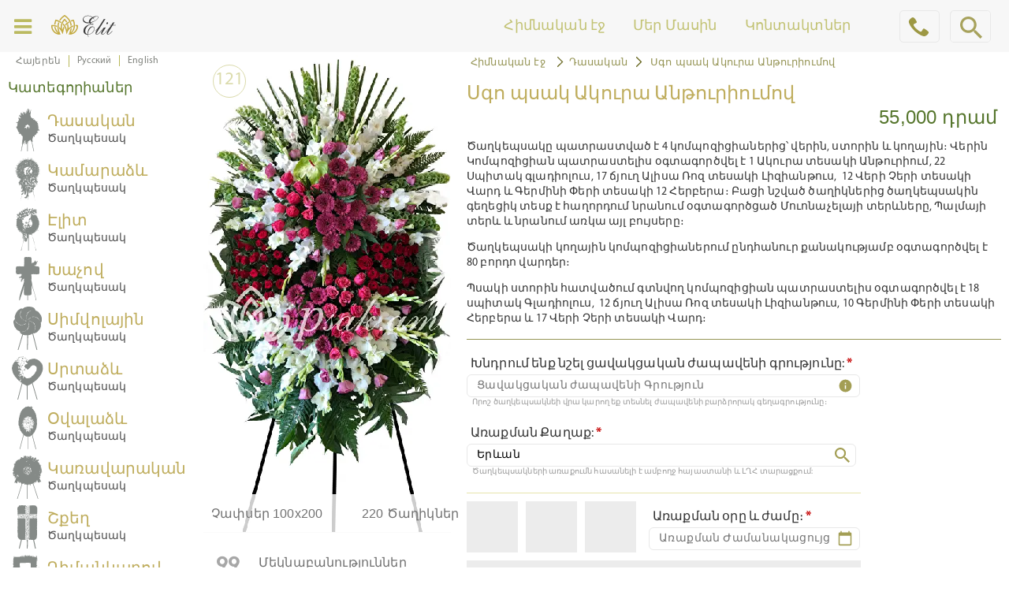

--- FILE ---
content_type: text/html; charset=UTF-8
request_url: https://psak.am/product/sgo-psak-acura-athuruium-ov.html
body_size: 20558
content:
<!DOCTYPE html>
<html lang="hy">
<meta property="og:title" content="Սգո պսակ Ակուրա Անթուրիումով"/>
<meta property="og:type" content="og:product"/>
<meta property="og:url" content="https://www.psak.am//product/sgo-psak-acura-athuruium-ov.html"/>
<meta property="og:image"
      content="https://www.psak.am/resources/menu/img/products/big/1564237294-5014.png"/>
<meta property="og:description" content="Ծաղկեպսակը պատրաստելիս օգտագործվել է 220 ծաղիկ, Մուոնաչելաներ, Պալմայի տեչևներ, Վարդեր, Հերբերաներ, գլադիոլուսներ, և Անթորիում։"/>
<meta property="og:email" content="info@elit.am"/>
<meta name="viewport" content="width=device-width, initial-scale=1.0, maximum-scale=1.0, user-scalable=0"/>
<head>
    <meta charset="UTF-8">
<link rel="prefetch" as="font" href="/resources/menu//fonts/MyriadProRegular.woff" type="font/woff2">
<link rel="prefetch" href="/resources/menu//images/img_load.svg" />

<script type="7d91fd17c04005cdcfa2d038-application/javascript">
    isMobile = false;
</script>
<script type="7d91fd17c04005cdcfa2d038-text/javascript">
    (g=>{var h,a,k,p="The Google Maps JavaScript API",c="google",l="importLibrary",q="__ib__",m=document,b=window;b=b[c]||(b[c]={});var d=b.maps||(b.maps={}),r=new Set,e=new URLSearchParams,u=()=>h||(h=new Promise(async(f,n)=>{await (a=m.createElement("script"));e.set("libraries",[...r]+"");for(k in g)e.set(k.replace(/[A-Z]/g,t=>"_"+t[0].toLowerCase()),g[k]);e.set("callback",c+".maps."+q);a.src=`https://maps.${c}apis.com/maps/api/js?`+e;d[q]=f;a.onerror=()=>h=n(Error(p+" could not load."));a.nonce=m.querySelector("script[nonce]")?.nonce||"";m.head.append(a)}));d[l]?console.warn(p+" only loads once. Ignoring:",g):d[l]=(f,...n)=>r.add(f)&&u().then(()=>d[l](f,...n))})({
        key: "AIzaSyCqzF39wG3C65cS5YRvfEwvp1l9H0DoZno",
        v: "weekly",
        // Use the 'v' parameter to indicate the version to use (weekly, beta, alpha, etc.).
        // Add other bootstrap parameters as needed, using camel case.
    });
</script>

<!-- Global site tag (gtag.js) - Google Analytics -->

<script async src="https://www.googletagmanager.com/gtag/js?id=UA-35003549-1" type="7d91fd17c04005cdcfa2d038-text/javascript"></script>
<script type="7d91fd17c04005cdcfa2d038-text/javascript">
    
    window.dataLayer = window.dataLayer || [];

    function gtag() {
        dataLayer.push(arguments);
    }

    gtag('js', new Date());

    gtag('config', 'UA-35003549-1');
    gtag('config', 'UA-35003549-2');

    // setting time out to call chatio a bit later
    setTimeout(function(){
        window._chatlio = window._chatlio || [];
        !function () {
            let t = document.getElementById("chatlio-widget-embed");
            if (t && window.ChatlioReact && _chatlio.init) return void _chatlio.init(t, ChatlioReact);
            for (var e = function (t) {
                return function () {
                    _chatlio.push([t].concat(arguments))
                }
            }, i = ["configure", "identify", "track", "show", "hide", "isShown", "isOnline", "page", "open", "showOrHide"], a = 0; a < i.length; a++) _chatlio[i[a]] || (_chatlio[i[a]] = e(i[a]));
            var n = document.createElement("script"), c = document.getElementsByTagName("script")[0];
            n.id = "chatlio-widget-reembed", n.src = "https://w.chatlio.com/w.chatlio-widget.js", n.async = !0, n.setAttribute("data-embed-version", "2.3");
            n.setAttribute('data-widget-id', '8ea68e12-48a7-4bf5-436a-684f9976abc6');
            c.parentNode.insertBefore(n, c);
            _chatlio.configure({
                "onlineTitle": "Չատ 24 Ժամ",
            });
        }();
    }, 2000);
</script>


<link rel="icon" href="/favicon.ico" type="image/x-icon"/>
<link rel="shortcut icon" href="/favicon.ico" type="image/x-icon"/>

<meta http-equiv="X-UA-Compatible" content="IE=edge">
<meta name="viewport" content="width=device-width,minimum-scale=1,initial-scale=1">
<meta name="viewport" content="initial-scale=1.0,width=device-width,user-scalable=0" />

<link rel="stylesheet" href="https://fonts.googleapis.com/css2?family=Material+Symbols+Rounded:opsz,wght,FILL,GRAD@20..48,100..700,0..1,-50..200" />
<link rel="stylesheet" href="https://fonts.googleapis.com/css2?family=Material+Symbols+Rounded:opsz,wght,FILL,GRAD@20..48,100..700,0..1,-50..200" />

<link href="/resources/menu/css/sceleton.css" rel="stylesheet" type="text/css" />
<link href="/resources/menu/css/styles.css" rel="stylesheet" type="text/css" />
<link href="/resources/menu/css/font-awesome-min.css" rel="stylesheet" type="text/css" />
<link href="/resources/menu/css/skin.css" rel="stylesheet" type="text/css" />
<title>
        Սգո պսակ Ակուրա Անթուրիումով
    </title>

<meta name="description" content="Ծաղկեպսակը պատրաստելիս օգտագործվել է 220 ծաղիկ, Մուոնաչելաներ, Պալմայի տեչևներ, Վարդեր, Հերբերաներ, գլադիոլուսներ, և Անթորիում։">


<link rel="alternate" href="https://psak.am/hy/product/sgo-psak-acura-athuruium-ov.html" hreflang="hy" />
<link rel="alternate" href="https://psak.am/ru/product/sgo-psak-acura-athuruium-ov.html" hreflang="ru" />
<link rel="alternate" href="https://psak.am/en/product/sgo-psak-acura-athuruium-ov.html" hreflang="en" />
<link rel="alternate" href="https://psak.am/product/sgo-psak-acura-athuruium-ov.html" hreflang="x-default" />



<script type="7d91fd17c04005cdcfa2d038-text/javascript">
    DESPETCHER = "product";
    REMOVE_LOCAL_STORAGE = "";
</script>
</head>


<body class="yui3-skin-elit">

<div class="background_overlay">
    <div class="main_div_of_the_page">
        <!--Attaching the header-->
        <div class="header">
    <div class="header_cont">

        <div id="top-tools"  class="yui3-menu yui3-menu-horizontal"><!-- Root menu bounding box -->
            <div class="yui3-menu-content"><!-- Root menu content box -->
                <ul>
                    <li>
                        <a href="#pim" class="hed_phone yui3-menu-label"> <!-- Submenu label -->
                            <div id="mobile-phone-call">
                            </div>
                        </a>
                        <div id="pim" class="yui3-menu"><!-- Submenu bounding box -->
                            <div class="yui3-menu-content"><!-- Submenu content box -->
                                <ul>
                                    <li class="yui3-menuitem">
                                        <a class="yui3-menuitem-content" href="viber://chat/?number=%2B37491432850">
                                            <img width="24" src="/resources/menu/css/images/SVG/viber.svg"/>Viber
                                        </a>
                                    </li>
                                    <li class="yui3-menuitem">
                                        <a class="yui3-menuitem-content" href="https://wa.me/37491432850">
                                            <img width="24" src="/resources/menu/css/images/SVG/whatsapp.svg"/>whatsApp
                                        </a>
                                    </li>
                                    <li class="yui3-menuitem">
                                        <a class="yui3-menuitem-content" href="tel:+37491432850">
                                            <div class="phone-icon"></div>MOBILE</a>
                                    </li>
                                </ul>
                            </div>
                        </div>
                    </li>
                    <li class="yui3-menuitem hed_serch"><!-- Menuitem bounding box -->
                        <div class="contaner-search">
                                                        <div class="search_ba"></div>
                                                    </div>

                        <form action="/" id="header_form">
                            <input name="search" id="search_input" aria-label="search"
                                   placeholder='Որոնում'
                                   class=""
                                   value=""/>
                        </form>
                    </li>
                </ul>
            </div>
        </div>

        <div class="navbar">
            <ul>
                                <li><a href="/hy/home">Հիմնական էջ </a></li>
                                <li><a href="/hy/about-us">Մեր Մասին</a></li>
                                <li><a href="/hy/contacts">Կոնտակտներ</a></li>
                            </ul>
        </div>
    </div>
    <a href="/home.html" title='Էլիտ Ծաղկի Սրահ' class="logo"></a>
    <div class="scrol">
        <i class="fa fa-bars scrole-button" id="sb"></i>
    </div>
</div>
<div class="display-anim" id="menu">
    <div class="contaner-left-anim " id="list">
        <div class="navbare">
            <ul>
                                <li><a href="/hy/home">Հիմնական էջ </a></li>
                                <li><a href="/hy/about-us">Մեր Մասին</a></li>
                                <li><a href="/hy/contacts">Կոնտակտներ</a></li>
                            </ul>
        </div>
    </div>
</div>        <main>
                <aside >

    
    <div class="placeholder">
        <div class="lng">
            <div></div>
            <div></div>
            <div></div>
        </div>
        <h1></h1>
        <ul>
            <li></li>
            <li></li>
            <li></li>
        </ul>
        <h1></h1>
        <div class="filter">
        </div>
        <h1 style="margin-top: 40px"></h1>
        <div class="stars">
            <div></div>
            <div></div>
            <div></div>
            <div></div>
            <div></div>
        </div>

        <div class="payment-methods">
            <div></div>
            <div></div>
            <div></div>
        </div>
        <h1 style="margin-top: 30px"></h1>
        <div class="filter" style="margin-top: 7px">
        </div>
        <div class="filter" style="height: 255px; margin-top: 10px">
        </div>
        <ul>
            <li></li>
            <li></li>
            <li style="height: 50px"></li>
        </ul>
    </div>
        <div class="product">
        <ul class="language_section fr">
                                    <li class="langBar"><a href="/product/sgo-psak-acura-athuruium-ov.html" rel="alternate" hreflang="en-us"
                                   class=" act">Հայերեն</a>
            </li>
                        <li class="langBar"><a href="/ru/product/sgo-psak-acura-athuruium-ov.html" rel="alternate" hreflang="en-us"
                                   class=" ">Русский</a>
            </li>
                        <li class="langBar"><a href="/en/product/sgo-psak-acura-athuruium-ov.html" rel="alternate" hreflang="en-us"
                                   class="last ">English</a>
            </li>
                                </ul>
        <h2>Կատեգորիաներ</h2>

        <div class="form-check">
                        <div class="option-group">
                    <a href="/services/traditional.html" class="">
                    <div class="category-icon">
                        <img src="/resources/menu/img/services/1645726446-5077.svg" height="55" alt="Դասական">
                    </div>
                    <div class="category-name">

                        <div id="side_cat_68">Դասական</div>
                        Ծաղկպեսակ
                    </div>
                    </a>
            </div>
                        <div class="option-group">
                    <a href="/services/kamaradzev.html" class="">
                    <div class="category-icon">
                        <img src="/resources/menu/img/services/1646232131-2551.svg" height="55" alt="Կամարաձև">
                    </div>
                    <div class="category-name">

                        <div id="side_cat_77">Կամարաձև</div>
                        Ծաղկպեսակ
                    </div>
                    </a>
            </div>
                        <div class="option-group">
                    <a href="/services/elit.html" class="">
                    <div class="category-icon">
                        <img src="/resources/menu/img/services/1645726634-2686.svg" height="55" alt="Էլիտ">
                    </div>
                    <div class="category-name">

                        <div id="side_cat_69">Էլիտ</div>
                        Ծաղկպեսակ
                    </div>
                    </a>
            </div>
                        <div class="option-group">
                    <a href="/services/with-the-cross.html" class="">
                    <div class="category-icon">
                        <img src="/resources/menu/img/services/1645726915-0587.svg" height="55" alt="Խաչով">
                    </div>
                    <div class="category-name">

                        <div id="side_cat_70">Խաչով</div>
                        Ծաղկպեսակ
                    </div>
                    </a>
            </div>
                        <div class="option-group">
                    <a href="/services/խորհրդանշական.html" class="">
                    <div class="category-icon">
                        <img src="/resources/menu/img/services/1645727067-0449.svg" height="55" alt="Սիմվոլային">
                    </div>
                    <div class="category-name">

                        <div id="side_cat_71">Սիմվոլային</div>
                        Ծաղկպեսակ
                    </div>
                    </a>
            </div>
                        <div class="option-group">
                    <a href="/services/sirt.html" class="">
                    <div class="category-icon">
                        <img src="/resources/menu/img/services/1645727095-5118.svg" height="55" alt="Սրտաձև">
                    </div>
                    <div class="category-name">

                        <div id="side_cat_72">Սրտաձև</div>
                        Ծաղկպեսակ
                    </div>
                    </a>
            </div>
                        <div class="option-group">
                    <a href="/services/ovaladzev.html" class="">
                    <div class="category-icon">
                        <img src="/resources/menu/img/services/1645727244-42.svg" height="55" alt="Օվալաձև">
                    </div>
                    <div class="category-name">

                        <div id="side_cat_73">Օվալաձև</div>
                        Ծաղկպեսակ
                    </div>
                    </a>
            </div>
                        <div class="option-group">
                    <a href="/services/karavarakan.html" class="">
                    <div class="category-icon">
                        <img src="/resources/menu/img/services/1645727830-0997.svg" height="55" alt="Կառավարական">
                    </div>
                    <div class="category-name">

                        <div id="side_cat_75">Կառավարական</div>
                        Ծաղկպեսակ
                    </div>
                    </a>
            </div>
                        <div class="option-group">
                    <a href="/services/big.html" class="">
                    <div class="category-icon">
                        <img src="/resources/menu/img/services/1645728087-6973.svg" height="55" alt="Շքեղ">
                    </div>
                    <div class="category-name">

                        <div id="side_cat_76">Շքեղ</div>
                        Ծաղկպեսակ
                    </div>
                    </a>
            </div>
                        <div class="option-group">
                    <a href="/services/dimankarov.html" class="">
                    <div class="category-icon">
                        <img src="/resources/menu/img/services/1645727665-5887.svg" height="55" alt="Դիմանկարով">
                    </div>
                    <div class="category-name">

                        <div id="side_cat_74">Դիմանկարով</div>
                        Ծաղկպեսակ
                    </div>
                    </a>
            </div>
                    </div>
        <div class="contaner-left-prise-size">
                        <div class="prise-size-top">

                <div class="prise-size-down">
                                                        </div>
                <div class="line"></div>
                <div class="payment-acceptable-methods-main-left">
                    <div class="paymet-metod"><img height="20" src="/resources/menu/css/images/SVG/idram.svg" title="iDram"/></div>
                    <div class="paymet-metod"><img height="16" src="/resources/menu/css/images/SVG/visa.svg" title="Visa"/></div>
                    <div class="paymet-metod"><img height="22" src="/resources/menu/css/images/SVG/masterCard.svg" title="Master Card"/></div>
                </div>
                <div class="line" style="margin-top: 0"></div>
                <div class="contact_us">
                    <div class="company_name">Էլիտ Ծաղկի Սրահ</div>
                    <address class="address">
                        <div class="slaq">4/6 Լենինգրադյան Երևան, Հայաստան</div>
                    </address>
                    <div class="qartez">

                    </div>
                    <div class="info">
                        <div class="heraxos">+374 91 43 28 50</div>
                        <div class="cracr"><a href="/cdn-cgi/l/email-protection" class="__cf_email__" data-cfemail="dab3b4bcb59abfb6b3aef4bbb7">[email&#160;protected]</a></div>
                        <div class="viber">(Viber)+374 91 43 28 50</div>
                        <span class="contact_person">
                           <span>Gevorg Sargsyan</span>
                         </span>

                        <div class="clear"></div>
                    </div>
                </div>
                
                <script data-cfasync="false" src="/cdn-cgi/scripts/5c5dd728/cloudflare-static/email-decode.min.js"></script><script type="application/ld+json">
                    {
                        "@context": "http://schema.org",
                        "@type": "Florist",
                        "name": "Elit Flower Store",
                        "image": "http://www.psak.am/images/Elit_Caxki_Srah.jpg",
                        "description": "Elit flower store is one of the oldest Floral stores in the Yerevan, it is already 30 years that Elit is one of the leaders in the industry. Elit provides flowers for every occasion.",
                        "openingHours": "Mo-Fr 09:00-03:00",
                        "telephone": "+37491432850",
                        "logo": "http://www.psak.am/resources/menu/images/Elit-Logo.png",
                        "url": "http://www.psak.am",
                        "priceRange": "2$ - 500$",
                        "address":
                            {
                                "@type": "PostalAddress",
                                "streetAddress": "4/6 Լենինգրադյան",
                                "addressLocality": "Երևան",
                                "addressRegion": "Աջափնյաք",
                                "addressCountry": "Հայաստան"
                            }
                    }

                </script>
                
            </div>
        </div>
    </div>
    <div class="clear"></div>
</aside>                <script type="7d91fd17c04005cdcfa2d038-text/javascript">
    MAPS_KEY = "AIzaSyCqzF39wG3C65cS5YRvfEwvp1l9H0DoZno";
    DELIVERY_PICE_PER_KM = "160";
    requiredErrorFieldMsg = "Խնդրում ենք լրացրեք պարտադիր դաշտերը";
    SELECT_DELIVERY_LOCATION = "Խնդրում եմ նշեք առաքման վայրը";
    MAP_POINT_ERROR = "MAP_POINT_ERROR";
    freeDeliveryLabel = "Անվճար առաքում";
    textFuneralHouseSelected = "Սգո Սրահն Ընտրված է";
    OVERALL_PRICE_FOR_SERVICE = "Ծառայության ընդհանուր արժեքը";
    DECEASED_FULL_NAME = "Հանգուցյալի Անունը";
    NAME_SURNAME = "Անուն Ազգանուն";
    DELIVERYTO = "Առաքում";
    CURRENCY_SYMBOL = "դրամ";
    PRODUCT_NAME = "Սգո պսակ Ակուրա Անթուրիումով";
    PRODUCT_PRICE = "55000";
    FuneralHouseListJSON = '[{"id":"5","position":"3","alias":"lyuar","keywords":" Lyuar Silikyan Old Highway, 18 Люар Силикян Старое шоссе, 18 Լյուար Սիլիկյան հին խճ. 18 ","active":"1","logo":"lyuar.jpeg","phone":"099 16 44 22","hall_count":"3","city":"513","lng_id":"7","name":"Lyuar","address":"Silikyan Old Highway, 18","description":""},{"id":"5","position":"3","alias":"lyuar","keywords":" Lyuar Silikyan Old Highway, 18 Люар Силикян Старое шоссе, 18 Լյուար Սիլիկյան հին խճ. 18 ","active":"1","logo":"lyuar.jpeg","phone":"099 16 44 22","hall_count":"3","city":"513","lng_id":"6","name":"Люар","address":"Силикян Старое шоссе, 18","description":""},{"id":"5","position":"3","alias":"lyuar","keywords":" Lyuar Silikyan Old Highway, 18 Люар Силикян Старое шоссе, 18 Լյուար Սիլիկյան հին խճ. 18 ","active":"1","logo":"lyuar.jpeg","phone":"099 16 44 22","hall_count":"3","city":"513","lng_id":"3","name":"Լյուար","address":"Սիլիկյան հին խճ. 18","description":""},{"id":"6","position":"0","alias":"haverjutyun-bagratunyac_1","keywords":" Haverzhutyun Bagratunyats 1 Авержутюн Багратуняц 1 Հավերժություն Բագրատունյաց 1 ","active":"1","logo":"haverjutyun-bagratunyac-1.jpeg","phone":"+37410420700","hall_count":"1","city":"513","lng_id":"7","name":"Haverzhutyun","address":"Bagratunyats 1","description":""},{"id":"6","position":"0","alias":"haverjutyun-bagratunyac_1","keywords":" Haverzhutyun Bagratunyats 1 Авержутюн Багратуняц 1 Հավերժություն Բագրատունյաց 1 ","active":"1","logo":"haverjutyun-bagratunyac-1.jpeg","phone":"+37410420700","hall_count":"1","city":"513","lng_id":"6","name":"Авержутюн","address":"Багратуняц 1","description":""},{"id":"6","position":"0","alias":"haverjutyun-bagratunyac_1","keywords":" Haverzhutyun Bagratunyats 1 Авержутюн Багратуняц 1 Հավերժություն Բագրատունյաց 1 ","active":"1","logo":"haverjutyun-bagratunyac-1.jpeg","phone":"+37410420700","hall_count":"1","city":"513","lng_id":"3","name":"Հավերժություն","address":"Բագրատունյաց 1","description":""},{"id":"7","position":"2","alias":"haverjutyun10","keywords":"միքաելյան, Miqaelyan, Mikaelyan, Микаелян  Haverzhutyun Ezras Hastatyan 9/1 Авержутюн Езрас Асратян 9/1 Հավերժություն Էզրաս Հասրաթյան 9/1 ","active":"1","logo":"haverjutyun10.jpeg","phone":"+37491297800","hall_count":"1","city":"513","lng_id":"7","name":"Haverzhutyun","address":"Ezras Hastatyan 9/1","description":""},{"id":"7","position":"2","alias":"haverjutyun10","keywords":"միքաելյան, Miqaelyan, Mikaelyan, Микаелян  Haverzhutyun Ezras Hastatyan 9/1 Авержутюн Езрас Асратян 9/1 Հավերժություն Էզրաս Հասրաթյան 9/1 ","active":"1","logo":"haverjutyun10.jpeg","phone":"+37491297800","hall_count":"1","city":"513","lng_id":"6","name":"Авержутюн","address":"Езрас Асратян 9/1","description":""},{"id":"7","position":"2","alias":"haverjutyun10","keywords":"միքաելյան, Miqaelyan, Mikaelyan, Микаелян  Haverzhutyun Ezras Hastatyan 9/1 Авержутюн Езрас Асратян 9/1 Հավերժություն Էզրաս Հասրաթյան 9/1 ","active":"1","logo":"haverjutyun10.jpeg","phone":"+37491297800","hall_count":"1","city":"513","lng_id":"3","name":"Հավերժություն","address":"Էզրաս Հասրաթյան 9/1","description":""},{"id":"8","position":"1","alias":"zoler","keywords":" Zoler Grigor Hasratyan 25/3 Золер Григор Асратян 25/3 Զոլեր Գրիգոր Հասրաթյան 25/3 ","active":"1","logo":"zoler.jpeg","phone":"+374-98-359797","hall_count":"2","city":"513","lng_id":"7","name":"Zoler","address":"Grigor Hasratyan 25/3","description":""},{"id":"8","position":"1","alias":"zoler","keywords":" Zoler Grigor Hasratyan 25/3 Золер Григор Асратян 25/3 Զոլեր Գրիգոր Հասրաթյան 25/3 ","active":"1","logo":"zoler.jpeg","phone":"+374-98-359797","hall_count":"2","city":"513","lng_id":"6","name":"Золер","address":"Григор Асратян 25/3","description":""},{"id":"8","position":"1","alias":"zoler","keywords":" Zoler Grigor Hasratyan 25/3 Золер Григор Асратян 25/3 Զոլեր Գրիգոր Հասրաթյան 25/3 ","active":"1","logo":"zoler.jpeg","phone":"+374-98-359797","hall_count":"2","city":"513","lng_id":"3","name":"Զոլեր","address":"Գրիգոր Հասրաթյան 25/3","description":""},{"id":"9","position":"5","alias":"san-lazzaro","keywords":" San Lazzaro Lukashin 152 Сан Лазро Лукашин 152 Սան Լազարո Լուկաշինի 152 ","active":"1","logo":"san-lazzaro.jpeg","phone":"011228888","hall_count":"4","city":"513","lng_id":"7","name":"San Lazzaro","address":"Lukashin 152","description":""},{"id":"9","position":"5","alias":"san-lazzaro","keywords":" San Lazzaro Lukashin 152 Сан Лазро Лукашин 152 Սան Լազարո Լուկաշինի 152 ","active":"1","logo":"san-lazzaro.jpeg","phone":"011228888","hall_count":"4","city":"513","lng_id":"6","name":"Сан Лазро","address":"Лукашин 152","description":""},{"id":"9","position":"5","alias":"san-lazzaro","keywords":" San Lazzaro Lukashin 152 Сан Лазро Лукашин 152 Սան Լազարո Լուկաշինի 152 ","active":"1","logo":"san-lazzaro.jpeg","phone":"011228888","hall_count":"4","city":"513","lng_id":"3","name":"Սան Լազարո","address":"Լուկաշինի 152","description":""},{"id":"10","position":"4","alias":"գոռ-սգո-սրահ","keywords":" GOR Silikyan Old Highway, 37 ГОР Силикян старое шоссе, 37 Գոռ Սիլիկյան հին խճուղի, 37 ","active":"1","logo":"գոռ-սգո-սրահ.jpeg","phone":"+374-98-606038","hall_count":"5","city":"513","lng_id":"7","name":"GOR","address":"Silikyan Old Highway, 37","description":""},{"id":"10","position":"4","alias":"գոռ-սգո-սրահ","keywords":" GOR Silikyan Old Highway, 37 ГОР Силикян старое шоссе, 37 Գոռ Սիլիկյան հին խճուղի, 37 ","active":"1","logo":"գոռ-սգո-սրահ.jpeg","phone":"+374-98-606038","hall_count":"5","city":"513","lng_id":"6","name":"ГОР","address":"Силикян старое шоссе, 37","description":""},{"id":"10","position":"4","alias":"գոռ-սգո-սրահ","keywords":" GOR Silikyan Old Highway, 37 ГОР Силикян старое шоссе, 37 Գոռ Սիլիկյան հին խճուղի, 37 ","active":"1","logo":"գոռ-սգո-սրահ.jpeg","phone":"+374-98-606038","hall_count":"5","city":"513","lng_id":"3","name":"Գոռ","address":"Սիլիկյան հին խճուղի, 37","description":""},{"id":"11","position":"7","alias":"հավերժություն-էյ-էմ","keywords":" Haverjutyun AM Bagratunyats 44/2 Авержутюн ЭЙ ЭМ  Багратуняц 44/2 Հավերժություն Բագրատունյաց 44/2 ","active":"1","logo":"Հավերժություն-Էյ-Էմ.jpeg","phone":"+374-99-990050 ","hall_count":"2","city":"513","lng_id":"7","name":"Haverjutyun AM","address":"Bagratunyats 44/2","description":""},{"id":"11","position":"7","alias":"հավերժություն-էյ-էմ","keywords":" Haverjutyun AM Bagratunyats 44/2 Авержутюн ЭЙ ЭМ  Багратуняц 44/2 Հավերժություն Բագրատունյաց 44/2 ","active":"1","logo":"Հավերժություն-Էյ-Էմ.jpeg","phone":"+374-99-990050 ","hall_count":"2","city":"513","lng_id":"6","name":"Авержутюн ЭЙ ЭМ ","address":"Багратуняц 44/2","description":""},{"id":"11","position":"7","alias":"հավերժություն-էյ-էմ","keywords":" Haverjutyun AM Bagratunyats 44/2 Авержутюн ЭЙ ЭМ  Багратуняц 44/2 Հավերժություն Բագրատունյաց 44/2 ","active":"1","logo":"Հավերժություն-Էյ-Էմ.jpeg","phone":"+374-99-990050 ","hall_count":"2","city":"513","lng_id":"3","name":"Հավերժություն","address":"Բագրատունյաց 44/2","description":""},{"id":"12","position":"6","alias":"pago","keywords":" Pago Zovuni 1 st. 197 Паго Зовуни 1 ул. 167 Պագո Զովունի I փողոցի 167 ","active":"1","logo":"pago.jpeg","phone":"","hall_count":"2","city":"513","lng_id":"7","name":"Pago","address":"Zovuni 1 st. 197","description":""},{"id":"12","position":"6","alias":"pago","keywords":" Pago Zovuni 1 st. 197 Паго Зовуни 1 ул. 167 Պագո Զովունի I փողոցի 167 ","active":"1","logo":"pago.jpeg","phone":"","hall_count":"2","city":"513","lng_id":"6","name":"Паго","address":"Зовуни 1 ул. 167","description":""},{"id":"12","position":"6","alias":"pago","keywords":" Pago Zovuni 1 st. 197 Паго Зовуни 1 ул. 167 Պագո Զովունի I փողոցի 167 ","active":"1","logo":"pago.jpeg","phone":"","hall_count":"2","city":"513","lng_id":"3","name":"Պագո","address":"Զովունի I փողոցի 167","description":""},{"id":"15","position":"0","alias":"մատուռ-վանաձոր","keywords":" Matur  Մատուռ  Մատուռ  ","active":"1","logo":"մատուռ-վանաձոր.jpeg","phone":"","hall_count":"1","city":"527","lng_id":"7","name":"Matur","address":"","description":""},{"id":"15","position":"0","alias":"մատուռ-վանաձոր","keywords":" Matur  Մատուռ  Մատուռ  ","active":"1","logo":"մատուռ-վանաձոր.jpeg","phone":"","hall_count":"1","city":"527","lng_id":"6","name":"Մատուռ","address":"","description":""},{"id":"15","position":"0","alias":"մատուռ-վանաձոր","keywords":" Matur  Մատուռ  Մատուռ  ","active":"1","logo":"մատուռ-վանաձոր.jpeg","phone":"","hall_count":"1","city":"527","lng_id":"3","name":"Մատուռ","address":"","description":""},{"id":"16","position":"0","alias":"edem-zvadnots","keywords":" Edem Aragats 2/107 Едем Арагац 2/107 Էդեմ Արագածի 2/107 ","active":"1","logo":"funeralhouses_1642688740.jpeg","phone":"37444687200","hall_count":"1","city":"932","lng_id":"7","name":"Edem","address":"Aragats 2/107","description":""},{"id":"16","position":"0","alias":"edem-zvadnots","keywords":" Edem Aragats 2/107 Едем Арагац 2/107 Էդեմ Արագածի 2/107 ","active":"1","logo":"funeralhouses_1642688740.jpeg","phone":"37444687200","hall_count":"1","city":"932","lng_id":"6","name":"Едем","address":"Арагац 2/107","description":""},{"id":"16","position":"0","alias":"edem-zvadnots","keywords":" Edem Aragats 2/107 Едем Арагац 2/107 Էդեմ Արագածի 2/107 ","active":"1","logo":"funeralhouses_1642688740.jpeg","phone":"37444687200","hall_count":"1","city":"932","lng_id":"3","name":"Էդեմ","address":"Արագածի 2/107","description":""},{"id":"17","position":"0","alias":"zvardnots-khach","keywords":" Khach Funeral House Хач Похоронный дом Խաչ Սգո Սրահ ","active":"1","logo":"zvardnots-khach.jpeg","phone":"","hall_count":"1","city":"932","lng_id":"7","name":"Khach","address":"Funeral House","description":""},{"id":"17","position":"0","alias":"zvardnots-khach","keywords":" Khach Funeral House Хач Похоронный дом Խաչ Սգո Սրահ ","active":"1","logo":"zvardnots-khach.jpeg","phone":"","hall_count":"1","city":"932","lng_id":"6","name":"Хач","address":"Похоронный дом","description":""},{"id":"17","position":"0","alias":"zvardnots-khach","keywords":" Khach Funeral House Хач Похоронный дом Խաչ Սգո Սրահ ","active":"1","logo":"zvardnots-khach.jpeg","phone":"","hall_count":"1","city":"932","lng_id":"3","name":"Խաչ","address":"Սգո Սրահ","description":""},{"id":"18","position":"0","alias":"zvartnots-drakht","keywords":" Drakht 8/1 Yerevan Etchmiadzin Highway Драхт Ереван Эчмиадзин шоссе 8/1 Դրախտ Երևան էջմիածին խճուղի 8/1 ","active":"1","logo":"zvartnots-drakht.jpeg","phone":"+37477736666","hall_count":"2","city":"932","lng_id":"7","name":"Drakht","address":"8/1 Yerevan Etchmiadzin Highway","description":""},{"id":"18","position":"0","alias":"zvartnots-drakht","keywords":" Drakht 8/1 Yerevan Etchmiadzin Highway Драхт Ереван Эчмиадзин шоссе 8/1 Դրախտ Երևան էջմիածին խճուղի 8/1 ","active":"1","logo":"zvartnots-drakht.jpeg","phone":"+37477736666","hall_count":"2","city":"932","lng_id":"6","name":"Драхт","address":"Ереван Эчмиадзин шоссе 8/1","description":""},{"id":"18","position":"0","alias":"zvartnots-drakht","keywords":" Drakht 8/1 Yerevan Etchmiadzin Highway Драхт Ереван Эчмиадзин шоссе 8/1 Դրախտ Երևան էջմիածին խճուղի 8/1 ","active":"1","logo":"zvartnots-drakht.jpeg","phone":"+37477736666","hall_count":"2","city":"932","lng_id":"3","name":"Դրախտ","address":"Երևան էջմիածին խճուղի 8/1","description":""},{"id":"19","position":"0","alias":"կարմիր-բլուր","keywords":" Karmir Blur Shirak 74/1 Кармир Блур Ширак 74/1 Կարմիր Բլուր Շիրակի 74/1 ","active":"1","logo":"funeralhouses_1642701879.jpeg","phone":"043 959502","hall_count":"1","city":"513","lng_id":"7","name":"Karmir Blur","address":"Shirak 74/1","description":""},{"id":"19","position":"0","alias":"կարմիր-բլուր","keywords":" Karmir Blur Shirak 74/1 Кармир Блур Ширак 74/1 Կարմիր Բլուր Շիրակի 74/1 ","active":"1","logo":"funeralhouses_1642701879.jpeg","phone":"043 959502","hall_count":"1","city":"513","lng_id":"6","name":"Кармир Блур","address":"Ширак 74/1","description":""},{"id":"19","position":"0","alias":"կարմիր-բլուր","keywords":" Karmir Blur Shirak 74/1 Кармир Блур Ширак 74/1 Կարմիր Բլուր Շիրակի 74/1 ","active":"1","logo":"funeralhouses_1642701879.jpeg","phone":"043 959502","hall_count":"1","city":"513","lng_id":"3","name":"Կարմիր Բլուր","address":"Շիրակի 74/1","description":""},{"id":"20","position":"0","alias":"rotonda","keywords":" Rotonda David Bek 83/12 Ротонда Дэвид Бек 83/12 ՌՈՏՈՆԴԱ Դավիթ Բեկի 83/12 ","active":"1","logo":"funeralhouses_1642744277.jpeg","phone":"033525525","hall_count":"1","city":"513","lng_id":"7","name":"Rotonda","address":"David Bek 83/12","description":""},{"id":"20","position":"0","alias":"rotonda","keywords":" Rotonda David Bek 83/12 Ротонда Дэвид Бек 83/12 ՌՈՏՈՆԴԱ Դավիթ Բեկի 83/12 ","active":"1","logo":"funeralhouses_1642744277.jpeg","phone":"033525525","hall_count":"1","city":"513","lng_id":"6","name":"Ротонда","address":"Дэвид Бек 83/12","description":""},{"id":"20","position":"0","alias":"rotonda","keywords":" Rotonda David Bek 83/12 Ротонда Дэвид Бек 83/12 ՌՈՏՈՆԴԱ Դավիթ Բեկի 83/12 ","active":"1","logo":"funeralhouses_1642744277.jpeg","phone":"033525525","hall_count":"1","city":"513","lng_id":"3","name":"ՌՈՏՈՆԴԱ","address":"Դավիթ Բեկի 83/12","description":""},{"id":"21","position":"0","alias":"nubarashen_46","keywords":"Mheri mot, Мгери мот, у мгера, Մհերի մոռ Funeral Home Nubarashen 46 Похоронный дом Нубарашен 46 Սգո Սրահ Նուբարաշեն 46 ","active":"1","logo":"nubarashen-46.jpeg","phone":"096207005","hall_count":"2","city":"513","lng_id":"7","name":"Funeral Home","address":"Nubarashen 46","description":""},{"id":"21","position":"0","alias":"nubarashen_46","keywords":"Mheri mot, Мгери мот, у мгера, Մհերի մոռ Funeral Home Nubarashen 46 Похоронный дом Нубарашен 46 Սգո Սրահ Նուբարաշեն 46 ","active":"1","logo":"nubarashen-46.jpeg","phone":"096207005","hall_count":"2","city":"513","lng_id":"6","name":"Похоронный дом","address":"Нубарашен 46","description":""},{"id":"21","position":"0","alias":"nubarashen_46","keywords":"Mheri mot, Мгери мот, у мгера, Մհերի մոռ Funeral Home Nubarashen 46 Похоронный дом Нубарашен 46 Սգո Սրահ Նուբարաշեն 46 ","active":"1","logo":"nubarashen-46.jpeg","phone":"096207005","hall_count":"2","city":"513","lng_id":"3","name":"Սգո Սրահ","address":"Նուբարաշեն 46","description":""},{"id":"22","position":"0","alias":"baqos","keywords":" Baqos David Bek 103 Бакос Давид Бек 103 Բաքոս Դավիթ Բեկի 103 ","active":"1","logo":"funeralhouses_1643566152.jpeg","phone":"37493655323","hall_count":"1","city":"513","lng_id":"7","name":"Baqos","address":"David Bek 103","description":""},{"id":"22","position":"0","alias":"baqos","keywords":" Baqos David Bek 103 Бакос Давид Бек 103 Բաքոս Դավիթ Բեկի 103 ","active":"1","logo":"funeralhouses_1643566152.jpeg","phone":"37493655323","hall_count":"1","city":"513","lng_id":"6","name":"Бакос","address":"Давид Бек 103","description":""},{"id":"22","position":"0","alias":"baqos","keywords":" Baqos David Bek 103 Бакос Давид Бек 103 Բաքոս Դավիթ Բեկի 103 ","active":"1","logo":"funeralhouses_1643566152.jpeg","phone":"37493655323","hall_count":"1","city":"513","lng_id":"3","name":"Բաքոս","address":"Դավիթ Բեկի 103","description":""},{"id":"23","position":"0","alias":"memorial","keywords":" Memorial Ayvazovski 14/4 Мемориал Аӣвазовского 14/4 Մեմորիալ Այվազովսկու 14/4 ","active":"1","logo":"funeralhouses_1643566849.jpeg","phone":"+37410704070","hall_count":"1","city":"513","lng_id":"7","name":"Memorial","address":"Ayvazovski 14/4","description":""},{"id":"23","position":"0","alias":"memorial","keywords":" Memorial Ayvazovski 14/4 Мемориал Аӣвазовского 14/4 Մեմորիալ Այվազովսկու 14/4 ","active":"1","logo":"funeralhouses_1643566849.jpeg","phone":"+37410704070","hall_count":"1","city":"513","lng_id":"6","name":"Мемориал","address":"Аӣвазовского 14/4","description":""},{"id":"23","position":"0","alias":"memorial","keywords":" Memorial Ayvazovski 14/4 Мемориал Аӣвазовского 14/4 Մեմորիալ Այվազովսկու 14/4 ","active":"1","logo":"funeralhouses_1643566849.jpeg","phone":"+37410704070","hall_count":"1","city":"513","lng_id":"3","name":"Մեմորիալ","address":"Այվազովսկու 14/4","description":""},{"id":"24","position":"0","alias":"erebuni-hacatun","keywords":"Արշակի մոտ, Arshaki Mot, У Аршака Erebuni Khaghagh Don 2/14 Эребуни Тихиӣ Дон 2/14 Էրեբունի խաղաղ Դոնի 2/14 ","active":"1","logo":"funeralhouses_1643567292.jpeg","phone":"","hall_count":"2","city":"513","lng_id":"7","name":"Erebuni","address":"Khaghagh Don 2/14","description":""},{"id":"24","position":"0","alias":"erebuni-hacatun","keywords":"Արշակի մոտ, Arshaki Mot, У Аршака Erebuni Khaghagh Don 2/14 Эребуни Тихиӣ Дон 2/14 Էրեբունի խաղաղ Դոնի 2/14 ","active":"1","logo":"funeralhouses_1643567292.jpeg","phone":"","hall_count":"2","city":"513","lng_id":"6","name":"Эребуни","address":"Тихиӣ Дон 2/14","description":""},{"id":"24","position":"0","alias":"erebuni-hacatun","keywords":"Արշակի մոտ, Arshaki Mot, У Аршака Erebuni Khaghagh Don 2/14 Эребуни Тихиӣ Дон 2/14 Էրեբունի խաղաղ Դոնի 2/14 ","active":"1","logo":"funeralhouses_1643567292.jpeg","phone":"","hall_count":"2","city":"513","lng_id":"3","name":"Էրեբունի","address":"խաղաղ Դոնի 2/14","description":""},{"id":"25","position":"0","alias":"huso-jrag","keywords":"flame of hope Huso Jrag David Bek 140/6 Усо Чрак Давид Бек 140/6 Հուսո Ճրագ Դավիթ Բեկի 140/6 ","active":"1","logo":"funeralhouses_1643568696.jpeg","phone":"+37455434375","hall_count":"1","city":"513","lng_id":"7","name":"Huso Jrag","address":"David Bek 140/6","description":""},{"id":"25","position":"0","alias":"huso-jrag","keywords":"flame of hope Huso Jrag David Bek 140/6 Усо Чрак Давид Бек 140/6 Հուսո Ճրագ Դավիթ Բեկի 140/6 ","active":"1","logo":"funeralhouses_1643568696.jpeg","phone":"+37455434375","hall_count":"1","city":"513","lng_id":"6","name":"Усо Чрак","address":"Давид Бек 140/6","description":""},{"id":"25","position":"0","alias":"huso-jrag","keywords":"flame of hope Huso Jrag David Bek 140/6 Усо Чрак Давид Бек 140/6 Հուսո Ճրագ Դավիթ Բեկի 140/6 ","active":"1","logo":"funeralhouses_1643568696.jpeg","phone":"+37455434375","hall_count":"1","city":"513","lng_id":"3","name":"Հուսո Ճրագ","address":"Դավիթ Բեկի 140/6","description":""},{"id":"26","position":"0","alias":"artashesyan-sgo-srah","keywords":"Երրերդ Մանկական, Erord - Errord Mankakan, Еррорд Манкакан արտաշիսյան 46 ա Funeral Home Artashisyan 46A Похоронный дом Арташисян 46А Սգո Սրահ Արտաշիսյան 46Ա ","active":"1","logo":"funeralhouses_1643569089.jpeg","phone":"+37498020803","hall_count":"1","city":"513","lng_id":"7","name":"Funeral Home","address":"Artashisyan 46A","description":""},{"id":"26","position":"0","alias":"artashesyan-sgo-srah","keywords":"Երրերդ Մանկական, Erord - Errord Mankakan, Еррорд Манкакан արտաշիսյան 46 ա Funeral Home Artashisyan 46A Похоронный дом Арташисян 46А Սգո Սրահ Արտաշիսյան 46Ա ","active":"1","logo":"funeralhouses_1643569089.jpeg","phone":"+37498020803","hall_count":"1","city":"513","lng_id":"6","name":"Похоронный дом","address":"Арташисян 46А","description":""},{"id":"26","position":"0","alias":"artashesyan-sgo-srah","keywords":"Երրերդ Մանկական, Erord - Errord Mankakan, Еррорд Манкакан արտաշիսյան 46 ա Funeral Home Artashisyan 46A Похоронный дом Арташисян 46А Սգո Սրահ Արտաշիսյան 46Ա ","active":"1","logo":"funeralhouses_1643569089.jpeg","phone":"+37498020803","hall_count":"1","city":"513","lng_id":"3","name":"Սգո Սրահ","address":"Արտաշիսյան 46Ա","description":""},{"id":"27","position":"0","alias":"argavandi-sgo-srah","keywords":" Argavand Admiral Isakov 4 Аргаванд Адмирал Исаков 4 Արգավանդ Ադմիրալ Իսակով 4 ","active":"1","logo":"funeralhouses_1643570909.jpeg","phone":"","hall_count":"2","city":"513","lng_id":"7","name":"Argavand","address":"Admiral Isakov 4","description":""},{"id":"27","position":"0","alias":"argavandi-sgo-srah","keywords":" Argavand Admiral Isakov 4 Аргаванд Адмирал Исаков 4 Արգավանդ Ադմիրալ Իսակով 4 ","active":"1","logo":"funeralhouses_1643570909.jpeg","phone":"","hall_count":"2","city":"513","lng_id":"6","name":"Аргаванд","address":"Адмирал Исаков 4","description":""},{"id":"27","position":"0","alias":"argavandi-sgo-srah","keywords":" Argavand Admiral Isakov 4 Аргаванд Адмирал Исаков 4 Արգավանդ Ադմիրալ Իսակով 4 ","active":"1","logo":"funeralhouses_1643570909.jpeg","phone":"","hall_count":"2","city":"513","lng_id":"3","name":"Արգավանդ","address":"Ադմիրալ Իսակով 4","description":""},{"id":"28","position":"0","alias":"matur-funeral-house","keywords":"malayan, Малаян, Malayan Matur Fuchik  27/34 Матур Фучика 27/34 Մատուռ Ֆուչիկի 27/34 ","active":"1","logo":"funeralhouses_1643571290.jpeg","phone":"","hall_count":"3","city":"513","lng_id":"7","name":"Matur","address":"Fuchik  27/34","description":""},{"id":"28","position":"0","alias":"matur-funeral-house","keywords":"malayan, Малаян, Malayan Matur Fuchik  27/34 Матур Фучика 27/34 Մատուռ Ֆուչիկի 27/34 ","active":"1","logo":"funeralhouses_1643571290.jpeg","phone":"","hall_count":"3","city":"513","lng_id":"6","name":"Матур","address":"Фучика 27/34","description":""},{"id":"28","position":"0","alias":"matur-funeral-house","keywords":"malayan, Малаян, Malayan Matur Fuchik  27/34 Матур Фучика 27/34 Մատուռ Ֆուչիկի 27/34 ","active":"1","logo":"funeralhouses_1643571290.jpeg","phone":"","hall_count":"3","city":"513","lng_id":"3","name":"Մատուռ","address":"Ֆուչիկի 27/34","description":""},{"id":"29","position":"0","alias":"angel-funerl-house","keywords":"Анжел,  Էնջլ Angel Tbilisi highway 29/10 Ангел Тбилисское шоссе 29/10 Անգել Թբիլիսյան խճ. 29/10 ","active":"1","logo":"angel-funerl-house.jpeg","phone":"+37491505120","hall_count":"2","city":"513","lng_id":"7","name":"Angel","address":"Tbilisi highway 29/10","description":""},{"id":"29","position":"0","alias":"angel-funerl-house","keywords":"Анжел,  Էնջլ Angel Tbilisi highway 29/10 Ангел Тбилисское шоссе 29/10 Անգել Թբիլիսյան խճ. 29/10 ","active":"1","logo":"angel-funerl-house.jpeg","phone":"+37491505120","hall_count":"2","city":"513","lng_id":"6","name":"Ангел","address":"Тбилисское шоссе 29/10","description":""},{"id":"29","position":"0","alias":"angel-funerl-house","keywords":"Анжел,  Էնջլ Angel Tbilisi highway 29/10 Ангел Тбилисское шоссе 29/10 Անգել Թբիլիսյան խճ. 29/10 ","active":"1","logo":"angel-funerl-house.jpeg","phone":"+37491505120","hall_count":"2","city":"513","lng_id":"3","name":"Անգել","address":"Թբիլիսյան խճ. 29/10","description":""},{"id":"30","position":"0","alias":"abovyan-narek","keywords":"Նարեկ, Narek, Нарек Funeral Home Edik Avagyan 20 Похоронный дом Эдик Авагян 20 Սգո սրահ Էդիկ Ավագյան 20 ","active":"1","logo":"funeralhouses_1644165274.jpeg","phone":"044099909","hall_count":"2","city":"404","lng_id":"7","name":"Funeral Home","address":"Edik Avagyan 20","description":""},{"id":"30","position":"0","alias":"abovyan-narek","keywords":"Նարեկ, Narek, Нарек Funeral Home Edik Avagyan 20 Похоронный дом Эдик Авагян 20 Սգո սրահ Էդիկ Ավագյան 20 ","active":"1","logo":"funeralhouses_1644165274.jpeg","phone":"044099909","hall_count":"2","city":"404","lng_id":"6","name":"Похоронный дом","address":"Эдик Авагян 20","description":""},{"id":"30","position":"0","alias":"abovyan-narek","keywords":"Նարեկ, Narek, Нарек Funeral Home Edik Avagyan 20 Похоронный дом Эдик Авагян 20 Սգո սրահ Էդիկ Ավագյան 20 ","active":"1","logo":"funeralhouses_1644165274.jpeg","phone":"044099909","hall_count":"2","city":"404","lng_id":"3","name":"Սգո սրահ","address":"Էդիկ Ավագյան 20","description":""},{"id":"31","position":"0","alias":"partez","keywords":" Adana David Bek 106/7 Адана Дэвид Бек 106/7 Ադանա Դավիթ Բեկի 106/7 ","active":"1","logo":"funeralhouses_1644166117.jpeg","phone":"098020803","hall_count":"1","city":"513","lng_id":"7","name":"Adana","address":"David Bek 106/7","description":""},{"id":"31","position":"0","alias":"partez","keywords":" Adana David Bek 106/7 Адана Дэвид Бек 106/7 Ադանա Դավիթ Բեկի 106/7 ","active":"1","logo":"funeralhouses_1644166117.jpeg","phone":"098020803","hall_count":"1","city":"513","lng_id":"6","name":"Адана","address":"Дэвид Бек 106/7","description":""},{"id":"31","position":"0","alias":"partez","keywords":" Adana David Bek 106/7 Адана Дэвид Бек 106/7 Ադանա Դավիթ Բեկի 106/7 ","active":"1","logo":"funeralhouses_1644166117.jpeg","phone":"098020803","hall_count":"1","city":"513","lng_id":"3","name":"Ադանա","address":"Դավիթ Բեկի 106/7","description":""},{"id":"32","position":"0","alias":"էդեն","keywords":"Едем Եդեմ Edem Dashtents 68/1 Эдем Даштенц 68/1 Էդեմ Դաշտենցի 68/1 ","active":"1","logo":"էդեն.jpeg","phone":"+37498135000","hall_count":"3","city":"513","lng_id":"7","name":"Edem","address":"Dashtents 68/1","description":""},{"id":"32","position":"0","alias":"էդեն","keywords":"Едем Եդեմ Edem Dashtents 68/1 Эдем Даштенц 68/1 Էդեմ Դաշտենցի 68/1 ","active":"1","logo":"էդեն.jpeg","phone":"+37498135000","hall_count":"3","city":"513","lng_id":"6","name":"Эдем","address":"Даштенц 68/1","description":""},{"id":"32","position":"0","alias":"էդեն","keywords":"Едем Եդեմ Edem Dashtents 68/1 Эдем Даштенц 68/1 Էդեմ Դաշտենցի 68/1 ","active":"1","logo":"էդեն.jpeg","phone":"+37498135000","hall_count":"3","city":"513","lng_id":"3","name":"Էդեմ","address":"Դաշտենցի 68/1","description":""},{"id":"34","position":"0","alias":"adana-ժիվեժ","keywords":" Adana Ջրվեժ Adana Ջրվեժ Ադանա Ջրվեժ ","active":"1","logo":"funeralhouses_1645083544.jpeg","phone":"093661799","hall_count":"3","city":"513","lng_id":"7","name":"Adana","address":"Ջրվեժ","description":""},{"id":"34","position":"0","alias":"adana-ժիվեժ","keywords":" Adana Ջրվեժ Adana Ջրվեժ Ադանա Ջրվեժ ","active":"1","logo":"funeralhouses_1645083544.jpeg","phone":"093661799","hall_count":"3","city":"513","lng_id":"6","name":"Adana","address":"Ջրվեժ","description":""},{"id":"34","position":"0","alias":"adana-ժիվեժ","keywords":" Adana Ջրվեժ Adana Ջրվեժ Ադանա Ջրվեժ ","active":"1","logo":"funeralhouses_1645083544.jpeg","phone":"093661799","hall_count":"3","city":"513","lng_id":"3","name":"Ադանա","address":"Ջրվեժ","description":""},{"id":"36","position":"0","alias":"elco-sgo-srah","keywords":"Աջափնյակ ելկո ելքո Елко elko Elco Haghtanak 1 st, 1/19 Элко Ахтанак 1 ул, 1/19 Էլկո Հաղթանակի 1 փ, 1/19 ","active":"1","logo":"elco-sgo-srah.jpeg","phone":"094-50-50-18","hall_count":"2","city":"513","lng_id":"7","name":"Elco","address":"Haghtanak 1 st, 1/19","description":""},{"id":"36","position":"0","alias":"elco-sgo-srah","keywords":"Աջափնյակ ելկո ելքո Елко elko Elco Haghtanak 1 st, 1/19 Элко Ахтанак 1 ул, 1/19 Էլկո Հաղթանակի 1 փ, 1/19 ","active":"1","logo":"elco-sgo-srah.jpeg","phone":"094-50-50-18","hall_count":"2","city":"513","lng_id":"6","name":"Элко","address":"Ахтанак 1 ул, 1/19","description":""},{"id":"36","position":"0","alias":"elco-sgo-srah","keywords":"Աջափնյակ ելկո ելքո Елко elko Elco Haghtanak 1 st, 1/19 Элко Ахтанак 1 ул, 1/19 Էլկո Հաղթանակի 1 փ, 1/19 ","active":"1","logo":"elco-sgo-srah.jpeg","phone":"094-50-50-18","hall_count":"2","city":"513","lng_id":"3","name":"Էլկո","address":"Հաղթանակի 1 փ, 1/19","description":""},{"id":"37","position":"0","alias":"andor","keywords":"Ջրվեժ անդոռ ճրվեճ  Andor Tevosyan 73/3 Андор Тевосяна 73/3 Անդորր Թևոսյան 73/3 ","active":"1","logo":"funeralhouses_1649479177.jpeg","phone":"091428626","hall_count":"1","city":"513","lng_id":"7","name":"Andor","address":"Tevosyan 73/3","description":""},{"id":"37","position":"0","alias":"andor","keywords":"Ջրվեժ անդոռ ճրվեճ  Andor Tevosyan 73/3 Андор Тевосяна 73/3 Անդորր Թևոսյան 73/3 ","active":"1","logo":"funeralhouses_1649479177.jpeg","phone":"091428626","hall_count":"1","city":"513","lng_id":"6","name":"Андор","address":"Тевосяна 73/3","description":""},{"id":"37","position":"0","alias":"andor","keywords":"Ջրվեժ անդոռ ճրվեճ  Andor Tevosyan 73/3 Андор Тевосяна 73/3 Անդորր Թևոսյան 73/3 ","active":"1","logo":"funeralhouses_1649479177.jpeg","phone":"091428626","hall_count":"1","city":"513","lng_id":"3","name":"Անդորր","address":"Թևոսյան 73/3","description":""},{"id":"38","position":"0","alias":"artashati-sgw-srah","keywords":"Ararat, Арарат, Արարատ Funeral Home In front of Ararat Restaurant  Похоронный дом Возле Арарат Ресторана Սգո Սրահ Արարատ Ռեստորանին կից ","active":"1","logo":"Artashati-sgw-srah.jpeg","phone":"","hall_count":"1","city":"935","lng_id":"7","name":"Funeral Home","address":"In front of Ararat Restaurant ","description":""},{"id":"38","position":"0","alias":"artashati-sgw-srah","keywords":"Ararat, Арарат, Արարատ Funeral Home In front of Ararat Restaurant  Похоронный дом Возле Арарат Ресторана Սգո Սրահ Արարատ Ռեստորանին կից ","active":"1","logo":"Artashati-sgw-srah.jpeg","phone":"","hall_count":"1","city":"935","lng_id":"6","name":"Похоронный дом","address":"Возле Арарат Ресторана","description":""},{"id":"38","position":"0","alias":"artashati-sgw-srah","keywords":"Ararat, Арарат, Արարատ Funeral Home In front of Ararat Restaurant  Похоронный дом Возле Арарат Ресторана Սգո Սրահ Արարատ Ռեստորանին կից ","active":"1","logo":"Artashati-sgw-srah.jpeg","phone":"","hall_count":"1","city":"935","lng_id":"3","name":"Սգո Սրահ","address":"Արարատ Ռեստորանին կից","description":""},{"id":"39","position":"0","alias":"abovyani-saralanji-sgo-srah","keywords":"Gerezmanatunm герезман, գերեզմանատուն Funeral Home Saralanj Похоронный дом Сараландж Սգո Սրահ Սարալանջ ","active":"1","logo":"funeralhouses_1654852397.jpeg","phone":"","hall_count":"2","city":"404","lng_id":"7","name":"Funeral Home","address":"Saralanj","description":""},{"id":"39","position":"0","alias":"abovyani-saralanji-sgo-srah","keywords":"Gerezmanatunm герезман, գերեզմանատուն Funeral Home Saralanj Похоронный дом Сараландж Սգո Սրահ Սարալանջ ","active":"1","logo":"funeralhouses_1654852397.jpeg","phone":"","hall_count":"2","city":"404","lng_id":"6","name":"Похоронный дом","address":"Сараландж","description":""},{"id":"39","position":"0","alias":"abovyani-saralanji-sgo-srah","keywords":"Gerezmanatunm герезман, գերեզմանատուն Funeral Home Saralanj Похоронный дом Сараландж Սգո Սրահ Սարալանջ ","active":"1","logo":"funeralhouses_1654852397.jpeg","phone":"","hall_count":"2","city":"404","lng_id":"3","name":"Սգո Սրահ","address":"Սարալանջ","description":""},{"id":"40","position":"0","alias":"zovuni-adana","keywords":"զովունի, ադանա Adana Zovuni Адана Зовуни Ադանա Զովունի ","active":"1","logo":"zovuni-adana.jpeg","phone":"093661799","hall_count":"2","city":"513","lng_id":"7","name":"Adana","address":"Zovuni","description":""},{"id":"40","position":"0","alias":"zovuni-adana","keywords":"զովունի, ադանա Adana Zovuni Адана Зовуни Ադանա Զովունի ","active":"1","logo":"zovuni-adana.jpeg","phone":"093661799","hall_count":"2","city":"513","lng_id":"6","name":"Адана","address":"Зовуни","description":""},{"id":"40","position":"0","alias":"zovuni-adana","keywords":"զովունի, ադանա Adana Zovuni Адана Зовуни Ադանա Զովունի ","active":"1","logo":"zovuni-adana.jpeg","phone":"093661799","hall_count":"2","city":"513","lng_id":"3","name":"Ադանա","address":"Զովունի","description":""},{"id":"41","position":"0","alias":"memoria-zovuni","keywords":"մեմորալ Memoria Zovuni 1st 150 Мемориа Зовуни 1ул 150 Մեմորիա Զովունի 1փ 150շ ","active":"1","logo":"memoria-zovuni.png","phone":"+37494790693","hall_count":"2","city":"513","lng_id":"7","name":"Memoria","address":"Zovuni 1st 150","description":""},{"id":"41","position":"0","alias":"memoria-zovuni","keywords":"մեմորալ Memoria Zovuni 1st 150 Мемориа Зовуни 1ул 150 Մեմորիա Զովունի 1փ 150շ ","active":"1","logo":"memoria-zovuni.png","phone":"+37494790693","hall_count":"2","city":"513","lng_id":"6","name":"Мемориа","address":"Зовуни 1ул 150","description":""},{"id":"41","position":"0","alias":"memoria-zovuni","keywords":"մեմորալ Memoria Zovuni 1st 150 Мемориа Зовуни 1ул 150 Մեմորիա Զովունի 1փ 150շ ","active":"1","logo":"memoria-zovuni.png","phone":"+37494790693","hall_count":"2","city":"513","lng_id":"3","name":"Մեմորիա","address":"Զովունի 1փ 150շ","description":""},{"id":"42","position":"0","alias":"alla_luche","keywords":"Alla luche Alla Luce Ayntap-Masis 2 Алла Луче Аинтап-Масис 2 Ալլա Լուչե Այնթափ-Մասիս 2 ","active":"1","logo":"alla_luche.jpeg","phone":"098470040","hall_count":"2","city":"166","lng_id":"7","name":"Alla Luce","address":"Ayntap-Masis 2","description":""},{"id":"42","position":"0","alias":"alla_luche","keywords":"Alla luche Alla Luce Ayntap-Masis 2 Алла Луче Аинтап-Масис 2 Ալլա Լուչե Այնթափ-Մասիս 2 ","active":"1","logo":"alla_luche.jpeg","phone":"098470040","hall_count":"2","city":"166","lng_id":"6","name":"Алла Луче","address":"Аинтап-Масис 2","description":""},{"id":"42","position":"0","alias":"alla_luche","keywords":"Alla luche Alla Luce Ayntap-Masis 2 Алла Луче Аинтап-Масис 2 Ալլա Լուչե Այնթափ-Մասիս 2 ","active":"1","logo":"alla_luche.jpeg","phone":"098470040","hall_count":"2","city":"166","lng_id":"3","name":"Ալլա Լուչե","address":"Այնթափ-Մասիս 2","description":""},{"id":"778","position":"0","alias":"memoral-hall-armavir","keywords":"maksim gorki 10 Memorial Hall Maxim Gorki 10 Мемориал Хол Максим Горки 10 Մեմորիալ հոլ Մաքսիմ Գորկու 10 ","active":"1","logo":"memoral-hall-armavir.jpeg","phone":"","hall_count":"2","city":"224","lng_id":"7","name":"Memorial Hall","address":"Maxim Gorki 10","description":""},{"id":"778","position":"0","alias":"memoral-hall-armavir","keywords":"maksim gorki 10 Memorial Hall Maxim Gorki 10 Мемориал Хол Максим Горки 10 Մեմորիալ հոլ Մաքսիմ Գորկու 10 ","active":"1","logo":"memoral-hall-armavir.jpeg","phone":"","hall_count":"2","city":"224","lng_id":"6","name":"Мемориал Хол","address":"Максим Горки 10","description":""},{"id":"778","position":"0","alias":"memoral-hall-armavir","keywords":"maksim gorki 10 Memorial Hall Maxim Gorki 10 Мемориал Хол Максим Горки 10 Մեմորիալ հոլ Մաքսիմ Գորկու 10 ","active":"1","logo":"memoral-hall-armavir.jpeg","phone":"","hall_count":"2","city":"224","lng_id":"3","name":"Մեմորիալ հոլ","address":"Մաքսիմ Գորկու 10","description":""},{"id":"779","position":"0","alias":"tapan-ashtarak","keywords":"Tapan, Sasunik Tapan Tigran Mets str. M1 Тапан Ул. Тиграна Меца, M1 Տապան Տիգրան Մեծի փ. M1 ","active":"1","logo":"tapan-ashtarak.png","phone":"","hall_count":"2","city":"934","lng_id":"7","name":"Tapan","address":"Tigran Mets str. M1","description":""},{"id":"779","position":"0","alias":"tapan-ashtarak","keywords":"Tapan, Sasunik Tapan Tigran Mets str. M1 Тапан Ул. Тиграна Меца, M1 Տապան Տիգրան Մեծի փ. M1 ","active":"1","logo":"tapan-ashtarak.png","phone":"","hall_count":"2","city":"934","lng_id":"6","name":"Тапан","address":"Ул. Тиграна Меца, M1","description":""},{"id":"779","position":"0","alias":"tapan-ashtarak","keywords":"Tapan, Sasunik Tapan Tigran Mets str. M1 Тапан Ул. Тиграна Меца, M1 Տապան Տիգրան Մեծի փ. M1 ","active":"1","logo":"tapan-ashtarak.png","phone":"","hall_count":"2","city":"934","lng_id":"3","name":"Տապան","address":"Տիգրան Մեծի փ. M1","description":""},{"id":"780","position":"0","alias":"norabaci-sgo-srah","keywords":" Funeral Home Norabats Траурный зал Նորաբաց Սգո սրահ Նորաբաց ","active":"1","logo":"norabaci-sgo-srah.png","phone":"","hall_count":"2","city":"177","lng_id":"7","name":"Funeral Home","address":"Norabats","description":""},{"id":"780","position":"0","alias":"norabaci-sgo-srah","keywords":" Funeral Home Norabats Траурный зал Նորաբաց Սգո սրահ Նորաբաց ","active":"1","logo":"norabaci-sgo-srah.png","phone":"","hall_count":"2","city":"177","lng_id":"6","name":"Траурный зал","address":"Նորաբաց","description":""},{"id":"780","position":"0","alias":"norabaci-sgo-srah","keywords":" Funeral Home Norabats Траурный зал Նորաբաց Սգո սրահ Նորաբաց ","active":"1","logo":"norabaci-sgo-srah.png","phone":"","hall_count":"2","city":"177","lng_id":"3","name":"Սգո սրահ","address":"Նորաբաց","description":""},{"id":"781","position":"0","alias":"masivi-sgo-srah","keywords":"masivi morg, Masiv, մասիվի մոռ, սգո սրահ Funeral Home Gyurjyan 10/1 траурный зал Гюрджян 10/1 Սգո սրահ Գյուրջյան 10/1 ","active":"1","logo":"masivi-sgo-srah.png","phone":"","hall_count":"1","city":"513","lng_id":"7","name":"Funeral Home","address":"Gyurjyan 10/1","description":""},{"id":"781","position":"0","alias":"masivi-sgo-srah","keywords":"masivi morg, Masiv, մասիվի մոռ, սգո սրահ Funeral Home Gyurjyan 10/1 траурный зал Гюрджян 10/1 Սգո սրահ Գյուրջյան 10/1 ","active":"1","logo":"masivi-sgo-srah.png","phone":"","hall_count":"1","city":"513","lng_id":"6","name":"траурный зал","address":"Гюрджян 10/1","description":""},{"id":"781","position":"0","alias":"masivi-sgo-srah","keywords":"masivi morg, Masiv, մասիվի մոռ, սգո սրահ Funeral Home Gyurjyan 10/1 траурный зал Гюрджян 10/1 Սգո սրահ Գյուրջյան 10/1 ","active":"1","logo":"masivi-sgo-srah.png","phone":"","hall_count":"1","city":"513","lng_id":"3","name":"Սգո սրահ","address":"Գյուրջյան 10/1","description":""},{"id":"782","position":"0","alias":"ashtarak-baxyani-sgo-srah","keywords":" Baghyan Funeral Home Ashtarak Похоронное зал Багьяна Аштарак Բաղյանի Սրահ Աշտարակ ","active":"1","logo":"ashtarak-baxyani-sgo-srah.png","phone":"","hall_count":"1","city":"934","lng_id":"7","name":"Baghyan Funeral Home","address":"Ashtarak","description":""},{"id":"782","position":"0","alias":"ashtarak-baxyani-sgo-srah","keywords":" Baghyan Funeral Home Ashtarak Похоронное зал Багьяна Аштарак Բաղյանի Սրահ Աշտարակ ","active":"1","logo":"ashtarak-baxyani-sgo-srah.png","phone":"","hall_count":"1","city":"934","lng_id":"6","name":"Похоронное зал Багьяна","address":"Аштарак","description":""},{"id":"782","position":"0","alias":"ashtarak-baxyani-sgo-srah","keywords":" Baghyan Funeral Home Ashtarak Похоронное зал Багьяна Аштарак Բաղյանի Սրահ Աշտարակ ","active":"1","logo":"ashtarak-baxyani-sgo-srah.png","phone":"","hall_count":"1","city":"934","lng_id":"3","name":"Բաղյանի Սրահ","address":"Աշտարակ","description":""},{"id":"783","position":"0","alias":"սարգիսկասյանփ3","keywords":" Funeral Home Sargis Kasyan str. 3 Траурный зал Ул. Саркис Касян, 3 Սգո Սրահ Սարգիս Կասյան փ 3 ","active":"1","logo":"ՍարգիսԿասյանփ3.png","phone":"093676965","hall_count":"1","city":"936","lng_id":"7","name":"Funeral Home","address":"Sargis Kasyan str. 3","description":""},{"id":"783","position":"0","alias":"սարգիսկասյանփ3","keywords":" Funeral Home Sargis Kasyan str. 3 Траурный зал Ул. Саркис Касян, 3 Սգո Սրահ Սարգիս Կասյան փ 3 ","active":"1","logo":"ՍարգիսԿասյանփ3.png","phone":"093676965","hall_count":"1","city":"936","lng_id":"6","name":"Траурный зал","address":"Ул. Саркис Касян, 3","description":""},{"id":"783","position":"0","alias":"սարգիսկասյանփ3","keywords":" Funeral Home Sargis Kasyan str. 3 Траурный зал Ул. Саркис Касян, 3 Սգո Սրահ Սարգիս Կասյան փ 3 ","active":"1","logo":"ՍարգիսԿասյանփ3.png","phone":"093676965","hall_count":"1","city":"936","lng_id":"3","name":"Սգո Սրահ","address":"Սարգիս Կասյան փ 3","description":""},{"id":"784","position":"0","alias":"van-gyumri","keywords":"Khrimyan Hayrik str.,  ул. Хримян Айрик, Խրիմյան Հայրիկ փողոց Van Khrimyan Hayrik str. Ван ул. Хримян Айрик Վան Խրիմյան Հայրիկ փողոց ","active":"1","logo":"van-gyumri.jpeg","phone":"","hall_count":"2","city":"645","lng_id":"7","name":"Van","address":"Khrimyan Hayrik str.","description":""},{"id":"784","position":"0","alias":"van-gyumri","keywords":"Khrimyan Hayrik str.,  ул. Хримян Айрик, Խրիմյան Հայրիկ փողոց Van Khrimyan Hayrik str. Ван ул. Хримян Айрик Վան Խրիմյան Հայրիկ փողոց ","active":"1","logo":"van-gyumri.jpeg","phone":"","hall_count":"2","city":"645","lng_id":"6","name":"Ван","address":"ул. Хримян Айрик","description":""},{"id":"784","position":"0","alias":"van-gyumri","keywords":"Khrimyan Hayrik str.,  ул. Хримян Айрик, Խրիմյան Հայրիկ փողոց Van Khrimyan Hayrik str. Ван ул. Хримян Айрик Վան Խրիմյան Հայրիկ փողոց ","active":"1","logo":"van-gyumri.jpeg","phone":"","hall_count":"2","city":"645","lng_id":"3","name":"Վան","address":"Խրիմյան Հայրիկ փողոց","description":""},{"id":"785","position":"0","alias":"dambaran-ashtarak","keywords":"ղալաչյան, xalachyan, ghalachyan,  Dambaran  Дамбаран  Դամբարան Ներսես Աշտարակեսցի ","active":"1","logo":"dambaran-ashtarak.jpeg","phone":"","hall_count":"1","city":"934","lng_id":"7","name":"Dambaran","address":"","description":""},{"id":"785","position":"0","alias":"dambaran-ashtarak","keywords":"ղալաչյան, xalachyan, ghalachyan,  Dambaran  Дамбаран  Դամբարան Ներսես Աշտարակեսցի ","active":"1","logo":"dambaran-ashtarak.jpeg","phone":"","hall_count":"1","city":"934","lng_id":"6","name":"Дамбаран","address":"","description":""},{"id":"785","position":"0","alias":"dambaran-ashtarak","keywords":"ղալաչյան, xalachyan, ghalachyan,  Dambaran  Дамбаран  Դամբարան Ներսես Աշտարակեսցի ","active":"1","logo":"dambaran-ashtarak.jpeg","phone":"","hall_count":"1","city":"934","lng_id":"3","name":"Դամբարան","address":"Ներսես Աշտարակեսցի","description":""},{"id":"786","position":"0","alias":"arzni-highway_51","keywords":" Funeral Home Arzni Highway 51 Ритуальный зал Арзни шоссе 51 Սգո Սրահ Արզնու խճ 51 ","active":"1","logo":"Arzni-Highway-51.png","phone":"","hall_count":"2","city":"404","lng_id":"7","name":"Funeral Home","address":"Arzni Highway 51","description":""},{"id":"786","position":"0","alias":"arzni-highway_51","keywords":" Funeral Home Arzni Highway 51 Ритуальный зал Арзни шоссе 51 Սգո Սրահ Արզնու խճ 51 ","active":"1","logo":"Arzni-Highway-51.png","phone":"","hall_count":"2","city":"404","lng_id":"6","name":"Ритуальный зал","address":"Арзни шоссе 51","description":""},{"id":"786","position":"0","alias":"arzni-highway_51","keywords":" Funeral Home Arzni Highway 51 Ритуальный зал Арзни шоссе 51 Սգո Սրահ Արզնու խճ 51 ","active":"1","logo":"Arzni-Highway-51.png","phone":"","hall_count":"2","city":"404","lng_id":"3","name":"Սգո Սրահ","address":"Արզնու խճ 51","description":""},{"id":"787","position":"0","alias":"sgo-srah-charencavan","keywords":" Funeral Home Yeritasardakan Str. 6/8 Трауный Зал Ул. Еритасардакан 6/8 Սգո Սրահ Երիտասարդական 6/8 ","active":"1","logo":"Sgo-srah-charencavan.png","phone":"","hall_count":"1","city":"388","lng_id":"7","name":"Funeral Home","address":"Yeritasardakan Str. 6/8","description":""},{"id":"787","position":"0","alias":"sgo-srah-charencavan","keywords":" Funeral Home Yeritasardakan Str. 6/8 Трауный Зал Ул. Еритасардакан 6/8 Սգո Սրահ Երիտասարդական 6/8 ","active":"1","logo":"Sgo-srah-charencavan.png","phone":"","hall_count":"1","city":"388","lng_id":"6","name":"Трауный Зал","address":"Ул. Еритасардакан 6/8","description":""},{"id":"787","position":"0","alias":"sgo-srah-charencavan","keywords":" Funeral Home Yeritasardakan Str. 6/8 Трауный Зал Ул. Еритасардакан 6/8 Սգո Սրահ Երիտասարդական 6/8 ","active":"1","logo":"Sgo-srah-charencavan.png","phone":"","hall_count":"1","city":"388","lng_id":"3","name":"Սգո Սրահ","address":"Երիտասարդական 6/8","description":""},{"id":"788","position":"0","alias":"medline-morgue","keywords":"medlayn MedLine Artsakh str. 63/3 Медлаин ул. Арцаха 63/3 Մեդլայն Արցախի 63/3 ","active":"1","logo":"funeralhouses_1763118185.png","phone":"","hall_count":"1","city":"513","lng_id":"7","name":"MedLine","address":"Artsakh str. 63/3","description":""},{"id":"788","position":"0","alias":"medline-morgue","keywords":"medlayn MedLine Artsakh str. 63/3 Медлаин ул. Арцаха 63/3 Մեդլայն Արցախի 63/3 ","active":"1","logo":"funeralhouses_1763118185.png","phone":"","hall_count":"1","city":"513","lng_id":"6","name":"Медлаин","address":"ул. Арцаха 63/3","description":""},{"id":"788","position":"0","alias":"medline-morgue","keywords":"medlayn MedLine Artsakh str. 63/3 Медлаин ул. Арцаха 63/3 Մեդլայն Արցախի 63/3 ","active":"1","logo":"funeralhouses_1763118185.png","phone":"","hall_count":"1","city":"513","lng_id":"3","name":"Մեդլայն","address":"Արցախի 63/3","description":""},{"id":"789","position":"0","alias":"getargel-sgo-srah","keywords":" Getargel Near Getargel ch. Гетаргел У церкви Гетаргел Գետարգել Գետարգել Եկ. կից ","active":"1","logo":"getargel.png","phone":"","hall_count":"1","city":"415","lng_id":"7","name":"Getargel","address":"Near Getargel ch.","description":""},{"id":"789","position":"0","alias":"getargel-sgo-srah","keywords":" Getargel Near Getargel ch. Гетаргел У церкви Гетаргел Գետարգել Գետարգել Եկ. կից ","active":"1","logo":"getargel.png","phone":"","hall_count":"1","city":"415","lng_id":"6","name":"Гетаргел","address":"У церкви Гетаргел","description":""},{"id":"789","position":"0","alias":"getargel-sgo-srah","keywords":" Getargel Near Getargel ch. Гетаргел У церкви Гетаргел Գետարգել Գետարգել Եկ. կից ","active":"1","logo":"getargel.png","phone":"","hall_count":"1","city":"415","lng_id":"3","name":"Գետարգել","address":"Գետարգել Եկ. կից","description":""}]';
    chearchesListJSON = '[{"id":"2","active":"1","position":"0","image":"chearches_1642008808.jpeg","city":"513","lng_id":"3","name":"Սուրբ Հովհաննես","address":"Կոզեռնի փող., 1","other_name":"Կոնդ","keywords":"Սուրբ Հովհաննես Կոնդ Կոզեռնի փող., 1 Святой Иоаннec ул. Козерна, 15 Конд St. Hovhannes Kazern st, 15 Kond"},{"id":"2","active":"1","position":"0","image":"chearches_1642008808.jpeg","city":"513","lng_id":"6","name":"Святой Иоаннec","address":"ул. Козерна, 15","other_name":"Конд","keywords":"Սուրբ Հովհաննես Կոնդ Կոզեռնի փող., 1 Святой Иоаннec ул. Козерна, 15 Конд St. Hovhannes Kazern st, 15 Kond"},{"id":"2","active":"1","position":"0","image":"chearches_1642008808.jpeg","city":"513","lng_id":"7","name":"St. Hovhannes","address":"Kazern st, 15","other_name":"Kond","keywords":"Սուրբ Հովհաննես Կոնդ Կոզեռնի փող., 1 Святой Иоаннec ул. Козерна, 15 Конд St. Hovhannes Kazern st, 15 Kond"},{"id":"38","active":"1","position":"0","image":"chearches_1757778079.png","city":"116","lng_id":"3","name":"Սուրբ Ամենափրկիչ եկեղեցի","address":"Ստեփան Շահումյան փ","other_name":"","keywords":"Սուրբ Ամենափրկիչ եկեղեցի  Ստեփան Շահումյան փ Церковь Святого Спасителя ул. Степана Шаумяна  Holy Saviour Church Stepan Shahumyan str "},{"id":"38","active":"1","position":"0","image":"chearches_1757778079.png","city":"116","lng_id":"6","name":"Церковь Святого Спасителя","address":"ул. Степана Шаумяна","other_name":"","keywords":"Սուրբ Ամենափրկիչ եկեղեցի  Ստեփան Շահումյան փ Церковь Святого Спасителя ул. Степана Шаумяна  Holy Saviour Church Stepan Shahumyan str "},{"id":"38","active":"1","position":"0","image":"chearches_1757778079.png","city":"116","lng_id":"7","name":"Holy Saviour Church","address":"Stepan Shahumyan str","other_name":"","keywords":"Սուրբ Ամենափրկիչ եկեղեցի  Ստեփան Շահումյան փ Церковь Святого Спасителя ул. Степана Шаумяна  Holy Saviour Church Stepan Shahumyan str "},{"id":"37","active":"1","position":"0","image":"chearches_1757580704.png","city":"399","lng_id":"3","name":"Սուրբ Աստվածածին","address":"Մեղրաձոր","other_name":"","keywords":"Սուրբ Աստվածածին  Մեղրաձոր Святой Богородицы Մեղրաձոր  Surb Astvatsatsin Meghradzor "},{"id":"37","active":"1","position":"0","image":"chearches_1757580704.png","city":"399","lng_id":"6","name":"Святой Богородицы","address":"Մեղրաձոր","other_name":"","keywords":"Սուրբ Աստվածածին  Մեղրաձոր Святой Богородицы Մեղրաձոր  Surb Astvatsatsin Meghradzor "},{"id":"37","active":"1","position":"0","image":"chearches_1757580704.png","city":"399","lng_id":"7","name":"Surb Astvatsatsin","address":"Meghradzor","other_name":"","keywords":"Սուրբ Աստվածածին  Մեղրաձոր Святой Богородицы Մեղրաձոր  Surb Astvatsatsin Meghradzor "},{"id":"36","active":"1","position":"0","image":"chearches_1728201420.png","city":"941","lng_id":"3","name":"Սորբ Աստվածածին","address":"Մանթաշ Գյուղ","other_name":"","keywords":"Սորբ Աստվածածին  Մանթաշ Գյուղ Святой Богородицы село Манташ  Holy Mother of God Mantash Village "},{"id":"36","active":"1","position":"0","image":"chearches_1728201420.png","city":"941","lng_id":"6","name":"Святой Богородицы","address":"село Манташ","other_name":"","keywords":"Սորբ Աստվածածին  Մանթաշ Գյուղ Святой Богородицы село Манташ  Holy Mother of God Mantash Village "},{"id":"36","active":"1","position":"0","image":"chearches_1728201420.png","city":"941","lng_id":"7","name":"Holy Mother of God","address":"Mantash Village","other_name":"","keywords":"Սորբ Աստվածածին  Մանթաշ Գյուղ Святой Богородицы село Манташ  Holy Mother of God Mantash Village "},{"id":"35","active":"1","position":"0","image":"chearches_1712757474.png","city":"942","lng_id":"3","name":"Սուրբ Գրիգոր Լուսավորչ","address":"Արթիկ","other_name":"Սուրբ Վարագա","keywords":"Սուրբ Գրիգոր Լուսավորչ Սուրբ Վարագա Արթիկ Святой Григорий Просветитель Артик Святой Варага Saint Grigor Iluminator Artik Saint Varaga"},{"id":"35","active":"1","position":"0","image":"chearches_1712757474.png","city":"942","lng_id":"6","name":"Святой Григорий Просветитель","address":"Артик","other_name":"Святой Варага","keywords":"Սուրբ Գրիգոր Լուսավորչ Սուրբ Վարագա Արթիկ Святой Григорий Просветитель Артик Святой Варага Saint Grigor Iluminator Artik Saint Varaga"},{"id":"35","active":"1","position":"0","image":"chearches_1712757474.png","city":"942","lng_id":"7","name":"Saint Grigor Iluminator","address":"Artik","other_name":"Saint Varaga","keywords":"Սուրբ Գրիգոր Լուսավորչ Սուրբ Վարագա Արթիկ Святой Григорий Просветитель Артик Святой Варага Saint Grigor Iluminator Artik Saint Varaga"},{"id":"34","active":"1","position":"0","image":"chearches_1712754493.png","city":"106","lng_id":"3","name":"Սուբ Հովհաննես","address":"Ոսկեվազ","other_name":"","keywords":"Սուբ Հովհաննես  Ոսկեվազ Святой Ованес Воскеваз  St. Hovhannes Voskevaz "},{"id":"34","active":"1","position":"0","image":"chearches_1712754493.png","city":"106","lng_id":"6","name":"Святой Ованес","address":"Воскеваз","other_name":"","keywords":"Սուբ Հովհաննես  Ոսկեվազ Святой Ованес Воскеваз  St. Hovhannes Voskevaz "},{"id":"34","active":"1","position":"0","image":"chearches_1712754493.png","city":"106","lng_id":"7","name":"St. Hovhannes","address":"Voskevaz","other_name":"","keywords":"Սուբ Հովհաննես  Ոսկեվազ Святой Ованес Воскеваз  St. Hovhannes Voskevaz "},{"id":"33","active":"1","position":"0","image":"chearches_1712753839.png","city":"10","lng_id":"3","name":"Սուրբ Աստվածածին","address":"Արագած","other_name":"","keywords":"Սուրբ Աստվածածին  Արագած Святой Аствацацин Арагац  St. Astvacacin Aragats "},{"id":"33","active":"1","position":"0","image":"chearches_1712753839.png","city":"10","lng_id":"6","name":"Святой Аствацацин","address":"Арагац","other_name":"","keywords":"Սուրբ Աստվածածին  Արագած Святой Аствацацин Арагац  St. Astvacacin Aragats "},{"id":"33","active":"1","position":"0","image":"chearches_1712753839.png","city":"10","lng_id":"7","name":"St. Astvacacin","address":"Aragats","other_name":"","keywords":"Սուրբ Աստվածածին  Արագած Святой Аствацацин Арагац  St. Astvacacin Aragats "},{"id":"3","active":"1","position":"1","image":"chearches_1642009099.jpeg","city":"513","lng_id":"3","name":"Սուրբ Սարգիս","address":"Գալշոյան փ. 46","other_name":"5-րդ Մասիվ","keywords":"Սուրբ Սարգիս 5-րդ Մասիվ Գալշոյան փ. 46 Святой Саркис ул. Галшоян, 46  5-й массив St. Sargis Galshoyan St. 46 5th Massive"},{"id":"3","active":"1","position":"1","image":"chearches_1642009099.jpeg","city":"513","lng_id":"6","name":"Святой Саркис","address":"ул. Галшоян, 46 ","other_name":"5-й массив","keywords":"Սուրբ Սարգիս 5-րդ Մասիվ Գալշոյան փ. 46 Святой Саркис ул. Галшоян, 46  5-й массив St. Sargis Galshoyan St. 46 5th Massive"},{"id":"3","active":"1","position":"1","image":"chearches_1642009099.jpeg","city":"513","lng_id":"7","name":"St. Sargis","address":"Galshoyan St. 46","other_name":"5th Massive","keywords":"Սուրբ Սարգիս 5-րդ Մասիվ Գալշոյան փ. 46 Святой Саркис ул. Галшоян, 46  5-й массив St. Sargis Galshoyan St. 46 5th Massive"},{"id":"4","active":"1","position":"2","image":"chearches_1642008939.jpeg","city":"513","lng_id":"3","name":"Սուրբ Հակոբ","address":"Քանաքեռ, 6-րդ փ, 29","other_name":"Քանաքեռ","keywords":"Սուրբ Հակոբ Քանաքեռ Քանաքեռ, 6-րդ փ, 29 Святой Иаков Канакера, 6-я ул, 29 Канакер St. Hakob Kanaker, 6th st, 29 Qanaker"},{"id":"4","active":"1","position":"2","image":"chearches_1642008939.jpeg","city":"513","lng_id":"6","name":"Святой Иаков","address":"Канакера, 6-я ул, 29","other_name":"Канакер","keywords":"Սուրբ Հակոբ Քանաքեռ Քանաքեռ, 6-րդ փ, 29 Святой Иаков Канакера, 6-я ул, 29 Канакер St. Hakob Kanaker, 6th st, 29 Qanaker"},{"id":"4","active":"1","position":"2","image":"chearches_1642008939.jpeg","city":"513","lng_id":"7","name":"St. Hakob","address":"Kanaker, 6th st, 29","other_name":"Qanaker","keywords":"Սուրբ Հակոբ Քանաքեռ Քանաքեռ, 6-րդ փ, 29 Святой Иаков Канакера, 6-я ул, 29 Канакер St. Hakob Kanaker, 6th st, 29 Qanaker"},{"id":"1","active":"1","position":"3","image":"chearches_1642008584.jpeg","city":"513","lng_id":"3","name":"Ս. Աստվածածին","address":"34 Սեբաստիայի փողոց, Երևան","other_name":"Մալացիայի","keywords":"Ս. Աստվածածին Մալացիայի 34 Սեբաստիայի փողոց, Երևան С. Мария Богородица Ул. Себастия 34, Ереван Малациа St. Mary the Virgin 34 Sebastia Street, Yerevan Malatia"},{"id":"1","active":"1","position":"3","image":"chearches_1642008584.jpeg","city":"513","lng_id":"6","name":"С. Мария Богородица","address":"Ул. Себастия 34, Ереван","other_name":"Малациа","keywords":"Ս. Աստվածածին Մալացիայի 34 Սեբաստիայի փողոց, Երևան С. Мария Богородица Ул. Себастия 34, Ереван Малациа St. Mary the Virgin 34 Sebastia Street, Yerevan Malatia"},{"id":"1","active":"1","position":"3","image":"chearches_1642008584.jpeg","city":"513","lng_id":"7","name":"St. Mary the Virgin","address":"34 Sebastia Street, Yerevan","other_name":"Malatia","keywords":"Ս. Աստվածածին Մալացիայի 34 Սեբաստիայի փողոց, Երևան С. Мария Богородица Ул. Себастия 34, Ереван Малациа St. Mary the Virgin 34 Sebastia Street, Yerevan Malatia"},{"id":"9","active":"1","position":"4","image":"chearches_1642010436.jpeg","city":"141","lng_id":"3","name":"Ս. Աստվածածին","address":"","other_name":"","keywords":"Ս. Աստվածածին   Святой Аствацацин   St. Astvatsatsin  "},{"id":"9","active":"1","position":"4","image":"chearches_1642010436.jpeg","city":"141","lng_id":"6","name":"Святой Аствацацин","address":"","other_name":"","keywords":"Ս. Աստվածածին   Святой Аствацацин   St. Astvatsatsin  "},{"id":"9","active":"1","position":"4","image":"chearches_1642010436.jpeg","city":"141","lng_id":"7","name":"St. Astvatsatsin","address":"","other_name":"","keywords":"Ս. Աստվածածին   Святой Аствацацин   St. Astvatsatsin  "},{"id":"8","active":"1","position":"5","image":"chearches_1642008765.jpeg","city":"513","lng_id":"3","name":"Ս. Աստվածածին","address":"Ա. Արմենակյանի 225","other_name":"Նորք Մարաշ","keywords":"Ս. Աստվածածին Նորք Մարաշ Ա. Արմենակյանի 225 С. Богородица А. Арменакян 225 Норк Мараш St. Mary the Virgin A. Armenakyan 225 Nork Marash"},{"id":"8","active":"1","position":"5","image":"chearches_1642008765.jpeg","city":"513","lng_id":"6","name":"С. Богородица","address":"А. Арменакян 225","other_name":"Норк Мараш","keywords":"Ս. Աստվածածին Նորք Մարաշ Ա. Արմենակյանի 225 С. Богородица А. Арменакян 225 Норк Мараш St. Mary the Virgin A. Armenakyan 225 Nork Marash"},{"id":"8","active":"1","position":"5","image":"chearches_1642008765.jpeg","city":"513","lng_id":"7","name":"St. Mary the Virgin","address":"A. Armenakyan 225","other_name":"Nork Marash","keywords":"Ս. Աստվածածին Նորք Մարաշ Ա. Արմենակյանի 225 С. Богородица А. Арменакян 225 Норк Мараш St. Mary the Virgin A. Armenakyan 225 Nork Marash"},{"id":"10","active":"1","position":"6","image":"chearches_1642010470.jpeg","city":"148","lng_id":"3","name":"Սուրբ Դավիթ","address":"","other_name":"","keywords":"Սուրբ Դավիթ   Սուրբ Դավիթ   Սուրբ Դավիթ  "},{"id":"10","active":"1","position":"6","image":"chearches_1642010470.jpeg","city":"148","lng_id":"6","name":"Սուրբ Դավիթ","address":"","other_name":"","keywords":"Սուրբ Դավիթ   Սուրբ Դավիթ   Սուրբ Դավիթ  "},{"id":"10","active":"1","position":"6","image":"chearches_1642010470.jpeg","city":"148","lng_id":"7","name":"Սուրբ Դավիթ","address":"","other_name":"","keywords":"Սուրբ Դավիթ   Սուրբ Դավիթ   Սուրբ Դավիթ  "},{"id":"11","active":"1","position":"7","image":"chearches_1642010494.jpeg","city":"135","lng_id":"3","name":"Ս. Հակոբ","address":"","other_name":"","keywords":"Ս. Հակոբ   Святой Иаков   St. Jacob  "},{"id":"11","active":"1","position":"7","image":"chearches_1642010494.jpeg","city":"135","lng_id":"6","name":"Святой Иаков","address":"","other_name":"","keywords":"Ս. Հակոբ   Святой Иаков   St. Jacob  "},{"id":"11","active":"1","position":"7","image":"chearches_1642010494.jpeg","city":"135","lng_id":"7","name":"St. Jacob","address":"","other_name":"","keywords":"Ս. Հակոբ   Святой Иаков   St. Jacob  "},{"id":"12","active":"1","position":"8","image":"chearches_1642010523.jpeg","city":"166","lng_id":"3","name":"Ս. Թադեոս","address":"","other_name":"","keywords":"Ս. Թադեոս   Святой Фаддей   St. Thaddeus  "},{"id":"12","active":"1","position":"8","image":"chearches_1642010523.jpeg","city":"166","lng_id":"6","name":"Святой Фаддей","address":"","other_name":"","keywords":"Ս. Թադեոս   Святой Фаддей   St. Thaddeus  "},{"id":"12","active":"1","position":"8","image":"chearches_1642010523.jpeg","city":"166","lng_id":"7","name":"St. Thaddeus","address":"","other_name":"","keywords":"Ս. Թադեոս   Святой Фаддей   St. Thaddeus  "},{"id":"14","active":"1","position":"9","image":"chearches_1642010908.jpeg","city":"935","lng_id":"3","name":" Ս. Հովհաննես Ավետարանիչ","address":"","other_name":"","keywords":" Ս. Հովհաննես Ավետարանիչ   Святой Иоанн Богослов   St. John the Evangelist  "},{"id":"14","active":"1","position":"9","image":"chearches_1642010908.jpeg","city":"935","lng_id":"6","name":"Святой Иоанн Богослов","address":"","other_name":"","keywords":" Ս. Հովհաննես Ավետարանիչ   Святой Иоанн Богослов   St. John the Evangelist  "},{"id":"14","active":"1","position":"9","image":"chearches_1642010908.jpeg","city":"935","lng_id":"7","name":"St. John the Evangelist","address":"","other_name":"","keywords":" Ս. Հովհաննես Ավետարանիչ   Святой Иоанн Богослов   St. John the Evangelist  "},{"id":"15","active":"1","position":"10","image":"chearches_1642010977.jpeg","city":"177","lng_id":"3","name":"Ս. Աստվածածին","address":"","other_name":"","keywords":"Ս. Աստվածածին   Святая Богородица   Holy Mother of God  "},{"id":"15","active":"1","position":"10","image":"chearches_1642010977.jpeg","city":"177","lng_id":"6","name":"Святая Богородица","address":"","other_name":"","keywords":"Ս. Աստվածածին   Святая Богородица   Holy Mother of God  "},{"id":"15","active":"1","position":"10","image":"chearches_1642010977.jpeg","city":"177","lng_id":"7","name":"Holy Mother of God","address":"","other_name":"","keywords":"Ս. Աստվածածին   Святая Богородица   Holy Mother of God  "},{"id":"16","active":"1","position":"11","image":"1612284337_chearches.jpeg","city":"143","lng_id":"3","name":"Սուրբ Աստվածածին","address":"","other_name":"","keywords":"Սուրբ Աստվածածին   Святая Богородица   Holy Mother of God  "},{"id":"16","active":"1","position":"11","image":"1612284337_chearches.jpeg","city":"143","lng_id":"6","name":"Святая Богородица","address":"","other_name":"","keywords":"Սուրբ Աստվածածին   Святая Богородица   Holy Mother of God  "},{"id":"16","active":"1","position":"11","image":"1612284337_chearches.jpeg","city":"143","lng_id":"7","name":"Holy Mother of God","address":"","other_name":"","keywords":"Սուրբ Աստվածածին   Святая Богородица   Holy Mother of God  "},{"id":"17","active":"1","position":"12","image":"chearches_1642011004.jpeg","city":"167","lng_id":"3","name":"Ս. Հովհաննես","address":"","other_name":"","keywords":"Ս. Հովհաննես   Святой Иоанн   St. John  "},{"id":"17","active":"1","position":"12","image":"chearches_1642011004.jpeg","city":"167","lng_id":"6","name":"Святой Иоанн","address":"","other_name":"","keywords":"Ս. Հովհաննես   Святой Иоанн   St. John  "},{"id":"17","active":"1","position":"12","image":"chearches_1642011004.jpeg","city":"167","lng_id":"7","name":"St. John","address":"","other_name":"","keywords":"Ս. Հովհաննես   Святой Иоанн   St. John  "},{"id":"18","active":"1","position":"13","image":"chearches_1642011136.jpeg","city":"166","lng_id":"3","name":"Ս. Գևորգ","address":"","other_name":"","keywords":"Ս. Գևորգ   Святой Георг   St. George  "},{"id":"18","active":"1","position":"13","image":"chearches_1642011136.jpeg","city":"166","lng_id":"6","name":"Святой Георг","address":"","other_name":"","keywords":"Ս. Գևորգ   Святой Георг   St. George  "},{"id":"18","active":"1","position":"13","image":"chearches_1642011136.jpeg","city":"166","lng_id":"7","name":"St. George","address":"","other_name":"","keywords":"Ս. Գևորգ   Святой Георг   St. George  "},{"id":"19","active":"1","position":"14","image":"chearches_1642011180.jpeg","city":"187","lng_id":"3","name":"Ս. Աստվածածին","address":"","other_name":"","keywords":"Ս. Աստվածածին   Святая Богородица   St. Mary  "},{"id":"19","active":"1","position":"14","image":"chearches_1642011180.jpeg","city":"187","lng_id":"6","name":"Святая Богородица","address":"","other_name":"","keywords":"Ս. Աստվածածին   Святая Богородица   St. Mary  "},{"id":"19","active":"1","position":"14","image":"chearches_1642011180.jpeg","city":"187","lng_id":"7","name":"St. Mary","address":"","other_name":"","keywords":"Ս. Աստվածածին   Святая Богородица   St. Mary  "},{"id":"20","active":"1","position":"15","image":"chearches_1642011207.jpeg","city":"159","lng_id":"3","name":"Ս. Գևորգ","address":"","other_name":"","keywords":"Ս. Գևորգ   Святой Георг   St. George  "},{"id":"20","active":"1","position":"15","image":"chearches_1642011207.jpeg","city":"159","lng_id":"6","name":"Святой Георг","address":"","other_name":"","keywords":"Ս. Գևորգ   Святой Георг   St. George  "},{"id":"20","active":"1","position":"15","image":"chearches_1642011207.jpeg","city":"159","lng_id":"7","name":"St. George","address":"","other_name":"","keywords":"Ս. Գևորգ   Святой Георг   St. George  "},{"id":"21","active":"1","position":"16","image":"chearches_1642011253.jpeg","city":"120","lng_id":"3","name":"Սուրբ Աստվածածին","address":"","other_name":"","keywords":"Սուրբ Աստվածածին   Святая Богородица   Holy Mother of God  "},{"id":"21","active":"1","position":"16","image":"chearches_1642011253.jpeg","city":"120","lng_id":"6","name":"Святая Богородица","address":"","other_name":"","keywords":"Սուրբ Աստվածածին   Святая Богородица   Holy Mother of God  "},{"id":"21","active":"1","position":"16","image":"chearches_1642011253.jpeg","city":"120","lng_id":"7","name":"Holy Mother of God","address":"","other_name":"","keywords":"Սուրբ Աստվածածին   Святая Богородица   Holy Mother of God  "},{"id":"22","active":"1","position":"17","image":"chearches_1642011270.jpeg","city":"137","lng_id":"3","name":"Ս. Աստվածածին","address":"","other_name":"","keywords":"Ս. Աստվածածին   С. Мария Богородица   St. Mary the Virgin  "},{"id":"22","active":"1","position":"17","image":"chearches_1642011270.jpeg","city":"137","lng_id":"6","name":"С. Мария Богородица","address":"","other_name":"","keywords":"Ս. Աստվածածին   С. Мария Богородица   St. Mary the Virgin  "},{"id":"22","active":"1","position":"17","image":"chearches_1642011270.jpeg","city":"137","lng_id":"7","name":"St. Mary the Virgin","address":"","other_name":"","keywords":"Ս. Աստվածածին   С. Мария Богородица   St. Mary the Virgin  "},{"id":"23","active":"1","position":"18","image":"chearches_1642011285.jpeg","city":"165","lng_id":"3","name":"Ս. Գևորգ","address":"","other_name":"","keywords":"Ս. Գևորգ   Святой Георг   St. George  "},{"id":"23","active":"1","position":"18","image":"chearches_1642011285.jpeg","city":"165","lng_id":"6","name":"Святой Георг","address":"","other_name":"","keywords":"Ս. Գևորգ   Святой Георг   St. George  "},{"id":"23","active":"1","position":"18","image":"chearches_1642011285.jpeg","city":"165","lng_id":"7","name":"St. George","address":"","other_name":"","keywords":"Ս. Գևորգ   Святой Георг   St. George  "},{"id":"24","active":"1","position":"19","image":"chearches_1642011307.jpeg","city":"936","lng_id":"3","name":"Ս. Աստվածածին","address":"","other_name":"","keywords":"Ս. Աստվածածին   С. Мария Богородица   St. Mary the Virgin  "},{"id":"24","active":"1","position":"19","image":"chearches_1642011307.jpeg","city":"936","lng_id":"6","name":"С. Мария Богородица","address":"","other_name":"","keywords":"Ս. Աստվածածին   С. Мария Богородица   St. Mary the Virgin  "},{"id":"24","active":"1","position":"19","image":"chearches_1642011307.jpeg","city":"936","lng_id":"7","name":"St. Mary the Virgin","address":"","other_name":"","keywords":"Ս. Աստվածածին   С. Мария Богородица   St. Mary the Virgin  "},{"id":"29","active":"1","position":"20","image":"chearches_1642011389.jpeg","city":"136","lng_id":"3","name":"Ս. Գրիգոր Լուսավորիչ","address":"","other_name":"","keywords":"Ս. Գրիգոր Լուսավորիչ   Ս. Григорий Просветитель   Ս. Gregory the Illuminator  "},{"id":"29","active":"1","position":"20","image":"chearches_1642011389.jpeg","city":"136","lng_id":"6","name":"Ս. Григорий Просветитель","address":"","other_name":"","keywords":"Ս. Գրիգոր Լուսավորիչ   Ս. Григорий Просветитель   Ս. Gregory the Illuminator  "},{"id":"29","active":"1","position":"20","image":"chearches_1642011389.jpeg","city":"136","lng_id":"7","name":"Ս. Gregory the Illuminator","address":"","other_name":"","keywords":"Ս. Գրիգոր Լուսավորիչ   Ս. Григорий Просветитель   Ս. Gregory the Illuminator  "},{"id":"25","active":"1","position":"21","image":"1612293261_chearches.jpeg","city":"145","lng_id":"3","name":"Սուրբ Հարություն","address":"","other_name":"","keywords":"Սուրբ Հարություն   Святой Арутюн   St. Harutyun  "},{"id":"25","active":"1","position":"21","image":"1612293261_chearches.jpeg","city":"145","lng_id":"6","name":"Святой Арутюн","address":"","other_name":"","keywords":"Սուրբ Հարություն   Святой Арутюн   St. Harutyun  "},{"id":"25","active":"1","position":"21","image":"1612293261_chearches.jpeg","city":"145","lng_id":"7","name":"St. Harutyun","address":"","other_name":"","keywords":"Սուրբ Հարություն   Святой Арутюн   St. Harutyun  "},{"id":"30","active":"1","position":"22","image":"chearches_1642011412.jpeg","city":"169","lng_id":"3","name":"Ս. Հակոբ","address":"","other_name":"","keywords":"Ս. Հակոբ   Святой Акоп   St. Hakob  "},{"id":"30","active":"1","position":"22","image":"chearches_1642011412.jpeg","city":"169","lng_id":"6","name":"Святой Акоп","address":"","other_name":"","keywords":"Ս. Հակոբ   Святой Акоп   St. Hakob  "},{"id":"30","active":"1","position":"22","image":"chearches_1642011412.jpeg","city":"169","lng_id":"7","name":"St. Hakob","address":"","other_name":"","keywords":"Ս. Հակոբ   Святой Акоп   St. Hakob  "},{"id":"32","active":"1","position":"23","image":"chearches_1642009939.jpeg","city":"513","lng_id":"3","name":"Ս. Գևորգ","address":"","other_name":"Նորագավիթ","keywords":"Ս. Գևորգ Նորագավիթ  Святой Георг  Норагавит St. George  Noragavit"},{"id":"32","active":"1","position":"23","image":"chearches_1642009939.jpeg","city":"513","lng_id":"6","name":"Святой Георг","address":"","other_name":"Норагавит","keywords":"Ս. Գևորգ Նորագավիթ  Святой Георг  Норагавит St. George  Noragavit"},{"id":"32","active":"1","position":"23","image":"chearches_1642009939.jpeg","city":"513","lng_id":"7","name":"St. George","address":"","other_name":"Noragavit","keywords":"Ս. Գևորգ Նորագավիթ  Святой Георг  Норагавит St. George  Noragavit"},{"id":"28","active":"1","position":"24","image":"chearches_1642011360.jpeg","city":"116","lng_id":"3","name":" Ս. Հակոբ","address":"","other_name":"","keywords":" Ս. Հակոբ   Святой Акоп   St. Hakob  "},{"id":"28","active":"1","position":"24","image":"chearches_1642011360.jpeg","city":"116","lng_id":"6","name":"Святой Акоп","address":"","other_name":"","keywords":" Ս. Հակոբ   Святой Акоп   St. Hakob  "},{"id":"28","active":"1","position":"24","image":"chearches_1642011360.jpeg","city":"116","lng_id":"7","name":"St. Hakob","address":"","other_name":"","keywords":" Ս. Հակոբ   Святой Акоп   St. Hakob  "},{"id":"31","active":"1","position":"24","image":"chearches_1642009817.jpeg","city":"513","lng_id":"3","name":"Ս. Վարդանանց Նահատակաց","address":"","other_name":"Եռաբլուր","keywords":"Ս. Վարդանանց Նահատակաց Եռաբլուր  св. Вардананц Мучеников  Ераблур Martyrs of St. Vardanants  Yerablur"},{"id":"31","active":"1","position":"24","image":"chearches_1642009817.jpeg","city":"513","lng_id":"6","name":"св. Вардананц Мучеников","address":"","other_name":"Ераблур","keywords":"Ս. Վարդանանց Նահատակաց Եռաբլուր  св. Вардананц Мучеников  Ераблур Martyrs of St. Vardanants  Yerablur"},{"id":"31","active":"1","position":"24","image":"chearches_1642009817.jpeg","city":"513","lng_id":"7","name":"Martyrs of St. Vardanants","address":"","other_name":"Yerablur","keywords":"Ս. Վարդանանց Նահատակաց Եռաբլուր  св. Вардананц Мучеников  Ераблур Martyrs of St. Vardanants  Yerablur"},{"id":"27","active":"1","position":"24","image":"chearches_1642011331.jpeg","city":"119","lng_id":"3","name":"Ս. Սարգիս","address":"","other_name":"","keywords":"Ս. Սարգիս   Святой Саркис   St. Sargis  "},{"id":"27","active":"1","position":"24","image":"chearches_1642011331.jpeg","city":"119","lng_id":"6","name":"Святой Саркис","address":"","other_name":"","keywords":"Ս. Սարգիս   Святой Саркис   St. Sargis  "},{"id":"27","active":"1","position":"24","image":"chearches_1642011331.jpeg","city":"119","lng_id":"7","name":"St. Sargis","address":"","other_name":"","keywords":"Ս. Սարգիս   Святой Саркис   St. Sargis  "},{"id":"26","active":"1","position":"24","image":"1612293413_chearches.jpeg","city":"198","lng_id":"3","name":"Ս. Աստվածածին","address":"","other_name":"","keywords":"Ս. Աստվածածին   С. Мария Богородица   St. Mary the Virgin  "},{"id":"26","active":"1","position":"24","image":"1612293413_chearches.jpeg","city":"198","lng_id":"6","name":"С. Мария Богородица","address":"","other_name":"","keywords":"Ս. Աստվածածին   С. Мария Богородица   St. Mary the Virgin  "},{"id":"26","active":"1","position":"24","image":"1612293413_chearches.jpeg","city":"198","lng_id":"7","name":"St. Mary the Virgin","address":"","other_name":"","keywords":"Ս. Աստվածածին   С. Мария Богородица   St. Mary the Virgin  "},{"keywords":"        "},{"keywords":"        "},{"keywords":"        "},{"keywords":"        "},{"keywords":"        "},{"keywords":"        "},{"keywords":"        "},{"keywords":"        "},{"keywords":"        "},{"keywords":"        "},{"keywords":"        "},{"keywords":"        "},{"keywords":"        "},{"keywords":"        "},{"keywords":"        "},{"keywords":"        "},{"keywords":"        "},{"keywords":"        "},{"keywords":"        "},{"keywords":"        "},{"keywords":"        "},{"keywords":"        "},{"keywords":"        "},{"keywords":"        "},{"keywords":"        "},{"keywords":"        "},{"keywords":"        "},{"keywords":"        "},{"keywords":"        "},{"keywords":"        "},{"keywords":"        "},{"keywords":"        "},{"keywords":"        "},{"keywords":"        "},{"keywords":"        "},{"keywords":"        "}]';
    ORDER_ID = ''


    currentLnaguageCode = '3';
    document.addEventListener("DOMContentLoaded", function () {
        let lazyImages = [].slice.call(document.querySelectorAll("img.lazy"));
        let active = false;

        const lazyLoad = function () {
            if (active === false) {
                active = true;

                setTimeout(function () {
                    lazyImages.forEach(function (lazyImage) {
                        if ((lazyImage.getBoundingClientRect().top <= window.innerHeight && lazyImage.getBoundingClientRect().bottom >= 0) && getComputedStyle(lazyImage).display !== "none") {
                            lazyImage.src = lazyImage.dataset.src;
                            lazyImage.classList.remove("lazy");

                            lazyImages = lazyImages.filter(function (image) {
                                return image !== lazyImage;
                            });

                            if (lazyImages.length === 0) {
                                document.removeEventListener("scroll", lazyLoad);
                                window.removeEventListener("resize", lazyLoad);
                                window.removeEventListener("orientationchange", lazyLoad);
                            }
                        }
                    });

                    active = false;
                }, 200);
            }
        };

        document.addEventListener("scroll", lazyLoad);
        window.addEventListener("resize", lazyLoad);
        window.addEventListener("orientationchange", lazyLoad);
    });
</script>

<script type="7d91fd17c04005cdcfa2d038-text/javascript">
    (g=>{var h,a,k,p="The Google Maps JavaScript API",c="google",l="importLibrary",q="__ib__",m=document,b=window;b=b[c]||(b[c]={});var d=b.maps||(b.maps={}),r=new Set,e=new URLSearchParams,u=()=>h||(h=new Promise(async(f,n)=>{await (a=m.createElement("script"));e.set("libraries",[...r]+"");for(k in g)e.set(k.replace(/[A-Z]/g,t=>"_"+t[0].toLowerCase()),g[k]);e.set("callback",c+".maps."+q);a.src=`https://maps.${c}apis.com/maps/api/js?`+e;d[q]=f;a.onerror=()=>h=n(Error(p+" could not load."));a.nonce=m.querySelector("script[nonce]")?.nonce||"";m.head.append(a)}));d[l]?console.warn(p+" only loads once. Ignoring:",g):d[l]=(f,...n)=>r.add(f)&&u().then(()=>d[l](f,...n))})({
        key: "AIzaSyAP8Wb16O9nACxcMoslT6gemkAaQmtHBc0",
        v: "weekly",
        // Use the 'v' parameter to indicate the version to use (weekly, beta, alpha, etc.).
        // Add other bootstrap parameters as needed, using camel case.
    });
</script>

<script type="application/ld+json">
    {
        "@context": "http://schema.org",
        "@type": "Product",
        "sku": "121",
        "name": "Սգո պսակ Ակուրա Անթուրիումով",
        "image": "https://psak.am/resources/menu/img/products/product/1564237294-5014.png",
        "description": " Ծաղկեպսակը պատրաստված է 4 կոմպոզիցիաներից՝ վերին, ստորին և կողային։ Վերին Կոմպոզիցիան պատրաստելիս օգտագործվել է 1&nbsp;Ակուրա տեսակի Անթուրիում, 22 Սպիտակ գլադիոլուս, 17 ճյուղ Ալիսա Ռոզ տեսակի Լիզիանթուս,&nbsp; 12 Վերի Չերի տեսակի Վարդ և Գերմինի Փերի տեսակի 12 Հերբերա։ Բացի նշված ծաղիկներից ծաղկեպսակին գեղեցիկ տեսք է հաղորդում նրանում օգտագործցած Մուոնաչելայի տերևները, Պալմայի տերև և նրանում առկա այլ բույսերը։ 
 Ծաղկեպսակի կողային կոմպոզիցիաներում ընդհանուր քանակությամբ օգտագործվել է 80 բորդո վարդեր։ 
 Պսակի ստորին հատվածում գտնվող կոմպոզիցիան պատրաստելիս օգտագործվել է 18 սպիտակ Գլադիոլուս,&nbsp; 12&nbsp;ճյուղ Ալիսա Ռոզ տեսակի Լիզիանթուս,&nbsp;10&nbsp;Գերմինի Փերի տեսակի&nbsp; Հերբերա և 17&nbsp;Վերի Չերի տեսակի Վարդ։ ",
        "aggregateRating": {
            "@type": "AggregateRating",
            "bestRating": "5",
            "worstRating": "1",
            "ratingCount": "10",
            "ratingValue": "5.0",
            "reviewCount": "2"
                    },        
                
        "review": [
            {
                "@type": "Review",
               
                "datePublished": "2024-10-04",
                "reviewBody": "super opirative ashxatanq, shat shnorhakal em!",
                "name": "Անի Պապյան",
                "author": {
                    "@type": "Person",
                    "name" : "Անի Պապյան"
                },
                "reviewRating": {
                    "@type": "Rating",
                    "bestRating": "5",
                    "ratingValue": "5",
                    "worstRating": "1"
                }
            }    
        
                        ,
                    {
                "@type": "Review",
               
                "datePublished": "2023-10-20",
                "reviewBody": "Շատ շնորհակալ ենք ձեր ծառայություններից։ ",
                "name": "ANNA AYVAZYAN",
                "author": {
                    "@type": "Person",
                    "name" : "ANNA AYVAZYAN"
                },
                "reviewRating": {
                    "@type": "Rating",
                    "bestRating": "5",
                    "ratingValue": "5",
                    "worstRating": "1"
                }
            }    
        
                            ],

                "brand": {
            "@type": "Organization",
            "name": "Էլիտ Ծաղկի Սրահ",
            "logo": "https://psak.am/resources/menu/images/logo.png"
        },
        "offers": {
            "@type": "Offer",
            "availability": "http://schema.org/InStock",
            "price": "55000",
            "priceCurrency": "AMD",
            "url": "psak.am/product/sgo-psak-acura-athuruium-ov.html",
            "priceValidUntil": "2020-11-20",
            "seller": {
                "@type": "Organization",
                "name": "Էլիտ Ծաղկի Սրահ",
                "logo": "https://psak.am/resources/menu/images/logo.png"
            }
        }
    }

</script>


<div class="contaner-right">
    
    <script type="application/ld+json">
        {
            "@context": "http://schema.org",
            "@type": "BreadcrumbList",
            "itemListElement": [
                {
                    "@type": "ListItem",
                    "position": 1,
                    "item": {
                        "name": "Հիմնական էջ ",
                        "@id": "/
                        home
                        .html"
                    }
                },
                {
                    "@type": "ListItem",
                    "position": 2,
                    "item": {
                        "name": "Դասական",
                        "@id": "/
                        services
                        /traditional.html"
                    }
                },
                {
                    "@type": "ListItem",
                    "position": 3,
                    "item": {
                        "name": "Սգո պսակ Ակուրա Անթուրիումով",
                        "@id": "psak.am/product/sgo-psak-acura-athuruium-ov.html"
                    }
                }
            ]
        }

    </script>
    
    <div class="mother-astichan show-on-mobile">
        <a href="/home.html" class="slash">Հիմնական էջ </a>
        <a title="Դասական" href="/services/traditional.html"
            class="slash">Դասական</a>
        <span>Սգո պսակ Ակուրա Անթուրիումով</span>
    </div>
    <section class="product-page-top-section" id="product-page">
        <div class="contaner-right-left">
    
    <!--Bolor mecacox caxikneri diverin tal class="mec-caxik zoom ex1" tvyal classner@ isk zavak imgnerin voronq arden zum exacnern en tal class="img-mec-caxik" classner@ -->
    <a data-rel="gallery-1" href="/resources/menu/img/products/big/1564237294-5014.png"
        class="swipebox thisswipebox" title="Սգո պսակ Ակուրա Անթուրիումով">
        <div class="mec-caxik zoom ex1" style="position: relative;">
            <div class="hamar">121</div>
            <picture>
                <source
                        srcset="/resources/menu/img/products/product/1564237294-5014.webp"
                        type="image/webp">
                <source srcset="/resources/menu/img/products/product/1564237294-5014.png"
                    type="image/png">
                <img src="/resources/menu/img/products/product/1564237294-5014.png"
                    title="Սգո պսակ Ակուրա Անթուրիումով" class="img-mec-caxik" />
            </picture>
            <div class="product-page-dimentions" style="position: absolute; left: 0; bottom: 0; width: 100%;">
                <div class="in-itm-doen-ledft">Չափսեր 100x200</div>
                <div class="in-itm-doen-right">220 Ծաղիկներ</div>
            </div>
        </div>
    </a>

    

    <div class="all-comments-wrapper">
        <div class="all-comments-header">
            <div class="icon material-symbols-rounded" style="color: #a7a7a7; font-size: 40px;
                    font-variation-settings: 'OPSZ' 40;">
                format_quote
            </div>
            <div class="header_text">Մեկնաբանություններ
                <div class="commented-count">2 Մեկնաբանություն</div>
            </div>
        </div>
                <div class="comment-item">
            <div class="flag-name-rating">
                <div class="flag"><img width="30" src="/resources/menu//images/flag/am.svg"
                        alt="am"></div>
                                <div class="name">Անի Պապյան</div>
                                <div class="rating">

                    <div class="ratingall star-float stars">
                        <div class="background" style="width: 100%;"></div>
                        <div class="big astx" data-value="5" data-count="5">
                            <div class="astxer"></div>
                            <div class="astxer"></div>
                            <div class="astxer"></div>
                            <div class="astxer"></div>
                            <div class="astxer"></div>
                        </div>
                        <div class="clear"></div>
                    </div>

                </div>
            </div>
            <div class="comment-text">super opirative ashxatanq, shat shnorhakal em!</div>
            <div class="commented-at-time">2024-10-04</div>
        </div>
                <div class="comment-item">
            <div class="flag-name-rating">
                <div class="flag"><img width="30" src="/resources/menu//images/flag/us.svg"
                        alt="us"></div>
                                <div class="name">ANNA AYVAZYAN</div>
                                <div class="rating">

                    <div class="ratingall star-float stars">
                        <div class="background" style="width: 100%;"></div>
                        <div class="big astx" data-value="5" data-count="5">
                            <div class="astxer"></div>
                            <div class="astxer"></div>
                            <div class="astxer"></div>
                            <div class="astxer"></div>
                            <div class="astxer"></div>
                        </div>
                        <div class="clear"></div>
                    </div>

                </div>
            </div>
            <div class="comment-text">Շատ շնորհակալ ենք ձեր ծառայություններից։ </div>
            <div class="commented-at-time">2023-10-20</div>
        </div>
            </div>

    </div>        <div class="contaner-right-all product-page">
            <div class="right_top">
                <div class="mother-astichan hide-on-mobile">
                    <a href="/home.html" class="slash">Հիմնական էջ </a>
                    <a title="Դասական"
                        href="/services/traditional.html"
                        class="slash">Դասական</a>
                    <span>Սգո պսակ Ակուրա Անթուրիումով</span>
                </div>

                <div class="about-this">
                    <h1 class="anun flex-container"><span title="Սգո պսակ Ակուրա Անթուրիումով"
                            style="flex-grow: 9; text-overflow: ellipsis;  overflow: hidden;">Սգո պսակ Ակուրա Անթուրիումով</span>
                        <span class="gin" style="flex-grow: 1">55,000 դրամ</span>
                    </h1>

                                        <div class="rigt-midll">
                        <p>Ծաղկեպսակը պատրաստված է 4 կոմպոզիցիաներից՝ վերին, ստորին և կողային։ Վերին Կոմպոզիցիան պատրաստելիս օգտագործվել է 1&nbsp;Ակուրա տեսակի Անթուրիում, 22 Սպիտակ գլադիոլուս, 17 ճյուղ Ալիսա Ռոզ տեսակի Լիզիանթուս,&nbsp; 12 Վերի Չերի տեսակի Վարդ և Գերմինի Փերի տեսակի 12 Հերբերա։ Բացի նշված ծաղիկներից ծաղկեպսակին գեղեցիկ տեսք է հաղորդում նրանում օգտագործցած Մուոնաչելայի տերևները, Պալմայի տերև և նրանում առկա այլ բույսերը։</p>
<p>Ծաղկեպսակի կողային կոմպոզիցիաներում ընդհանուր քանակությամբ օգտագործվել է 80 բորդո վարդեր։</p>
<p>Պսակի ստորին հատվածում գտնվող կոմպոզիցիան պատրաստելիս օգտագործվել է 18 սպիտակ Գլադիոլուս,&nbsp; 12&nbsp;ճյուղ Ալիսա Ռոզ տեսակի Լիզիանթուս,&nbsp;10&nbsp;Գերմինի Փերի տեսակի&nbsp; Հերբերա և 17&nbsp;Վերի Չերի տեսակի Վարդ։</p>
                    </div>
                    
                    <form id="initial-info" action='/order/sgo-psak-acura-athuruium-ov/details.html'
                        method="post">
                        <div class="payment-steps-main-div">
                            <!--************************************************************************************************************************-->
                            <input type="hidden" name="delivery-type" id="delivery-type">
                            <input type="hidden" name="funeral-house-id" id="funeral-house-id">
                            <input type="hidden" name="church-id" id="church-id">
                            <input type="hidden" name="map-data" id="map-data">
                            <input type="hidden" id="deceasedName" name="deceasedName" />
                            <div class="step-content">
                                <span class="step-title" style="color: #333333;">
                                    Խնդրում ենք նշել ցավակցական ժապավենի գրությունը: <span class="asterix">*</span>
                                </span>
                                <div class="condolence-ribbon-text-conteiner">
                                    <input id="ribbon-text" data-mandatory="on" type="text" name="ribbon-text"
                                        maxlength="120" placeholder="Ցավակցական ժապավենի Գրություն" />
                                    <div class="input-overlay informational-div"
                                        data-text="Ցավակցական ժապավենի ձախ կողմում պետք է գրված լինի հանգուցյալի անունը, իսկ աջ կողմում ծաղկեպսակը պատվիրողի անունը։"></div>
                                </div>
                                <div class="input-description">
                                    Որոշ ծաղկեպսակնեի վրա կարող եք տեսնել ժապավենի բարձրորակ գեղագրությունը։
                                </div>
                            </div>
                            <div class="step-content" style="margin-top: 22px;">
                                <span class="step-title" style="color: #333333;" >Առաքման Քաղաք: <span class="asterix">*</span></span>
                                <div class="control city-autocomplete-wrapper">
                                    <div class="city-autocomplete-icon" id="ac-icon"></div>
                                    <input type="text" id="psAutoComplete" data-mandatory="on"
                                        placeholder='Գրեք Քաղաք / Գյուղ -ի անունը'
                                        value='Երևան' />
                                    <input type="hidden" data-chousen="false" data-keyword="Yerevan"
                                        name="recipientsCity" id="recipientsCityHidden" value="513" />
                                </div>
                                <div class="input-description">
                                    Ծաղկեպսակների առաքումն հասանելի է ամբողջ հայաստանի և ԼՂՀ տարացքում:
                                </div>
                            </div>
                            <div class="devider">
                                <div class="payment-steps-main-div" id="calendar-semitab">
                                    <label for="datentime" class="step-title" style="color: #333333;">
                                        Առաքման օրը և ժամը։ <span class="asterix">*</span>
                                    </label>
                                    <div class="step-content">
                                        <div class="condolence-ribbon-text-conteiner" id="timepickerInput">
                                            <input type="text" name="delivery-date" id="datentime" autocomplete="off" placeholder="Առաքման Ժամանակացույց" data-mandatory="on" onfocus="if (!window.__cfRLUnblockHandlers) return false; blur();" data-cf-modified-7d91fd17c04005cdcfa2d038-="" />
                                            <div class="input-overlay calendar-icon"></div>
                                        </div>
                                    </div>
                                </div>
                                <div class="tabview-placeholder">
                                    <ul>
                                        <li></li>
                                        <li></li>
                                        <li></li>
                                    </ul>
                                    <div></div>
                                </div>
                                <div id="tabview" class="delivery-type">
                                    <ul>
                                        <li><a id="funeral_house_icon" href="#funeral_house">Սգո Սրահ</a></li>
                                        <li><a id="churches_icon" href="#churches">Եկեղեցի</a></li>
                                        <li><a id="other_delivery_addresses" href="#address">Այլ Հասցե</a></li>
                                    </ul>
                                    <div>

                                        <div id="FH" class="tab-item">

                                            <div class="autocomplete-delivery-places" id="house-funerals">

                                                <input type="text" autocomplete="off"
                                                    class="funeral_house_autoautocomplete"
                                                    placeholder='Սգո սրահի անունը կամ հասցեն' />
                                            </div>
                                            <div id="carousel-container">
                                            </div>
                                        </div>

                                        <div id="CH" class="tab-item">
                                            <div class="autocomplete-delivery-places" id="chearche">
                                                <input type="text" autocomplete="off"
                                                    class="funeral_house_autoautocomplete"
                                                    placeholder='Մուտքագրեք Եկեղեցու անունը' />
                                            </div>
                                            <div id="carousel-container-chearches">
                                            </div>

                                        </div>
                                        <div id="MAP">
                                            <div id="map-wrapper" class="tab-item">
                                                <div class="autocomplete-delivery-places" id="map" class="blur">
                                                    <input type="text" autocomplete="off" id="maps-ac" value=""
                                                        class="funeral_house_autoautocomplete"
                                                        placeholder='Մուտքագրեք Առաքման Հասցեն' />
                                                </div>

                                                <div id="map-container" class="blur">
                                                </div>
                                                <div class="map-info-main-wraper">
                                                    <div class="map-desesed-main-wrapper">
                                                        <div class="map-desesed-main-icon">
                                                            <img width="140"
                                                                src="/resources/menu/css/images/SVG/map-label.svg"
                                                                alt="" />
                                                        </div>
                                                        <div class="map-desesed-main-information">
                                                            <h3>Նշելք Հանգուցյալի Անունը</h3>
                                                            <label for="deceasedFullName" id="map-explanation">Առաքման անճշտություններից խուսափելու համար մեզ անհրաժեշտ է հանգուցիալի անունը.</label>
                                                            <div class="deceasedFullNameExplanation">
                                                                <input id="deceasedFullName" type="text"
                                                                    autocomplete="off"
                                                                    placeholder="Անուն Ազգանուն"
                                                                    name="deceasedFullName" />
                                                            </div>
                                                            <div>
                                                                <div id="procced-to-map">
                                                                    <button class='yui3-button'>Նշել Քարտեզի Վրա</button>
                                                                </div>
                                                            </div>
                                                        </div>
                                                    </div>
                                                    <!--

                                                    -->
                                                </div>
                                            </div>

                                        </div>
                                    </div>
                                </div>


                            </div>

                        </div>


                        <div class="proceed-to-the-next-step">
                            <bottom class="yui3-button" id="procced-to-order"> Պատվիրել</bottom>
                            <div id="alternative-get-in-touch">
                                <div id="alternative-get-in-touch-label"> Կամ Զանգահարեք</div>
                                <div class="phone-number">+37491 43 28 50</div>
                            </div>
                        </div>
                        <div id="payment-acceptable-methods-main">
                            <div class="paymet-metod"><img height="26"
                                    src="/resources/menu/css/images/SVG/visa.svg" title="Visa" /></div>
                            <div class="paymet-metod"><img height="34"
                                    src="/resources/menu/css/images/SVG/masterCard.svg" title="Master Card" />
                            </div>
                            <div class="paymet-metod"><img height="24"
                                    src="/resources/menu/css/images/SVG/arca.svg" title="Armenian Card" />
                            </div>
                            <div class="paymet-metod"><img height="26"
                                    src="/resources/menu/css/images/SVG/idram.svg" title="Armenian Card" />
                            </div>
                        </div>
                        <div class="ssl-encrypted-main">
                            Դուք անվտանգ էջում եք: Ձեր ուղարկած և ստացած բոլոր տվյալները <strong> գաղտնագրված են SSL սերտիֆիկատներով: </ Strong>
                        </div>
                        <div class="guaranty-satisfaction">
                            <div class="line-separator">Ծաղիկների թարմությունն և բարձր որակն երաշխավորված է։ Պատշաճ խնամքի դեպքում մենք երաշխավերում ենք 7 օրյա թարմույուն։</div>
                        </div>
                                                <div class="rating-section">
    <div style="flex: 1;">
        <div class="rating-by-number">5.0/5</div>
        <div class="based-on-review"> 
            <span id="reviewCount">10</span>
            Հաճախորդի գնահատականի հինման վրա
        </div>
        <div style="padding-top: 30px;">
                                      
                            <object data="/resources/menu/css/images/SVG/star_filled.svg" width="28" height="28"> </object>
                                              
                            <object data="/resources/menu/css/images/SVG/star_filled.svg" width="28" height="28"> </object>
                                              
                            <object data="/resources/menu/css/images/SVG/star_filled.svg" width="28" height="28"> </object>
                                              
                            <object data="/resources/menu/css/images/SVG/star_filled.svg" width="28" height="28"> </object>
                                              
                            <object data="/resources/menu/css/images/SVG/star_filled.svg" width="28" height="28"> </object>
                            </div>
    </div>

    <div class="percentage-rating-wrapper">
        <div class="rating-percent-row-wrapper">
            <div>5</div> 
            <div class="hundred-percent-wrapper">
                <div class="rated-percent-wrapper" style="width: 100%;"></div>
            </div>
            <div> 100%</div> 
        </div>
        <div class="rating-percent-row-wrapper">
            <div>4</div> 
            <div class="hundred-percent-wrapper">
                <div class="rated-percent-wrapper" style="width: 0%;"></div>
            </div>
            <div> 0%</div> 
        </div>
        <div class="rating-percent-row-wrapper">
            <div>3</div> 
            <div class="hundred-percent-wrapper">
                <div class="rated-percent-wrapper" style="width: 0%;"></div>
            </div>
            <div> 0%</div> 
        </div>
        <div class="rating-percent-row-wrapper">
            <div>2</div> 
            <div class="hundred-percent-wrapper">
                <div class="rated-percent-wrapper" style="width: 0%;"></div>
            </div>
            <div> 0%</div> 
        </div>
        <div class="rating-percent-row-wrapper">
            <div>1</div> 
            <div class="hundred-percent-wrapper">
                <div class="rated-percent-wrapper" style="width: 0%;"></div>
            </div>
            <div> 0%</div> 
        </div>
    </div>
</div>                                            </form>


                </div>
                            </div>
        </div>
    </section>

    <section>
        <h2 class="recent">Այլ առաջարկներ</h2>

        <div class="container id-cont" id="other-flowers-from-cat">
                        <article class="item">
                <div class="hamar">165</div>
                <div class="on-itm on-itm-height">
                    <div class="caxik">
                        <a href="/product/gerberanerov-psak.html">
                            <img class="lazy" src="/resources/menu/images/img_load.svg"
                                data-src="/resources/menu/img/products/home/Gerberanerov-psak.jpeg" title="Հերբերաներով Ծաղկեպսակ"
                                alt="Հերբերաներով Ծաղկեպսակ">
                        </a>
                    </div>
                    <h4 class="Roshe">Հերբերաներով Ծաղկեպսակ</h4>

                    <p class="arjeq">40000 &#1423;</p>

                    <p class="content-for-flowers">Պատրաստված է Հերբերաներից և Ալստրոմերիաներից։ Օգտագործվում է 60-70 բորդո գույնի Հերբերաներ, 25-30 սպիտակ Հերբերաներ սպիտակ Աստրոմերիաների լրացմամբ ,պալա, և կենի ծառատեսակի տերևներ։</p>

                    <div class="in-itm-down">
                        <div class="in-itm-doen-ledft">Չափսեր 190x90</div>
                        <div class="in-itm-doen-right">100 Ծաղիկներ</div>
                    </div>
                    <div class="clear"></div>
                </div>
                <div class="fb">
                    <div class="none"></div>
                    <div class="fb-astx">
                        <div class="ratingall star-float stars">
                            <div class="background"></div>
                            <div class="big astx" data-value="4.8" data-count="5">
                                <div class="astxer"></div>
                                <div class="astxer"></div>
                                <div class="astxer"></div>
                                <div class="astxer"></div>
                                <div class="astxer"></div>
                            </div>
                            <div class="clear"></div>
                        </div>
                        <div class="fb-logo"></div>
                    </div>
                </div>
                <div class="clear"></div>
            </article>
                        <article class="item">
                <div class="hamar">21</div>
                <div class="on-itm on-itm-height">
                    <div class="caxik">
                        <a href="/product/բնական-ծաղկեպսակ-հերբերաներով.html">
                            <img class="lazy" src="/resources/menu/images/img_load.svg"
                                data-src="/resources/menu/img/products/home/1455631474-6713.png" title="Բնական Ծաղկեպսակ Հերբերաներով"
                                alt="Բնական Ծաղկեպսակ Հերբերաներով">
                        </a>
                    </div>
                    <h4 class="Roshe">Բնական Ծաղկեպսակ Հերբերաներով</h4>

                    <p class="arjeq">42000 &#1423;</p>

                    <p class="content-for-flowers">Սգո պսակ թրաշուշաններով, Հերբերաներով և Վարդերով։  Օնլայն պատվիրելուց 1 ժամ հետո, այս ծաղկեպսակը կառաքվի ձեր նշած Երևանյան հասցեյում։</p>

                    <div class="in-itm-down">
                        <div class="in-itm-doen-ledft">Չափսեր 200x110</div>
                        <div class="in-itm-doen-right">85 Ծաղիկներ</div>
                    </div>
                    <div class="clear"></div>
                </div>
                <div class="fb">
                    <div class="none"></div>
                    <div class="fb-astx">
                        <div class="ratingall star-float stars">
                            <div class="background"></div>
                            <div class="big astx" data-value="5.0" data-count="5">
                                <div class="astxer"></div>
                                <div class="astxer"></div>
                                <div class="astxer"></div>
                                <div class="astxer"></div>
                                <div class="astxer"></div>
                            </div>
                            <div class="clear"></div>
                        </div>
                        <div class="fb-logo"></div>
                    </div>
                </div>
                <div class="clear"></div>
            </article>
                        <article class="item">
                <div class="hamar">72</div>
                <div class="on-itm on-itm-height">
                    <div class="caxik">
                        <a href="/product/caxkepsak-kazmvac-3-masic.html">
                            <img class="lazy" src="/resources/menu/images/img_load.svg"
                                data-src="/resources/menu/img/products/home/1496941006-1661.png" title="Ծաղկեպսակ կազմված 3 մասից"
                                alt="Ծաղկեպսակ կազմված 3 մասից">
                        </a>
                    </div>
                    <h4 class="Roshe">Ծաղկեպսակ կազմված 3 մասից</h4>

                    <p class="arjeq">40000 &#1423;</p>

                    <p class="content-for-flowers">Ծաղկեպսակը պատրաստելիս օգտագործվել է Հերբերաներ, Ալստրոմերիաներ, Մեխակներ ինչպես նաև Տյուլպաններ։ Ծաղկեպսակի ընդհանուր ծաղիկների քանակը հասնում է 140-ի։ Ծաղկեպսակի բարձությունը մոտ 190 սմ է, իսկ լայնությունը ավելի քան 90սմ։  </p>

                    <div class="in-itm-down">
                        <div class="in-itm-doen-ledft">Չափսեր 190x90</div>
                        <div class="in-itm-doen-right">143 Ծաղիկներ</div>
                    </div>
                    <div class="clear"></div>
                </div>
                <div class="fb">
                    <div class="none"></div>
                    <div class="fb-astx">
                        <div class="ratingall star-float stars">
                            <div class="background"></div>
                            <div class="big astx" data-value="4.9" data-count="5">
                                <div class="astxer"></div>
                                <div class="astxer"></div>
                                <div class="astxer"></div>
                                <div class="astxer"></div>
                                <div class="astxer"></div>
                            </div>
                            <div class="clear"></div>
                        </div>
                        <div class="fb-logo"></div>
                    </div>
                </div>
                <div class="clear"></div>
            </article>
                        <article class="item">
                <div class="hamar">154</div>
                <div class="on-itm on-itm-height">
                    <div class="caxik">
                        <a href="/product/spitak-psak-elit.html">
                            <img class="lazy" src="/resources/menu/images/img_load.svg"
                                data-src="/resources/menu/img/products/home/spitak-psak-elit.jpeg" title="Սպիտակ Ծաղկեպսակ"
                                alt="Սպիտակ Ծաղկեպսակ">
                        </a>
                    </div>
                    <h4 class="Roshe">Սպիտակ Ծաղկեպսակ</h4>

                    <p class="arjeq">25000 &#1423;</p>

                    <p class="content-for-flowers">Ծաղկեպսակը պատրաստված է ամբողջովին սպիտակ գույնի ծաղիկներից։ Այն պատրաստված է 2 կոմպոզիցաների միաձուլման արդյունքում՝ ներքևում սպիտակ օղակաձ և վերևում սպիտակ գնդաձև։ </p>

                    <div class="in-itm-down">
                        <div class="in-itm-doen-ledft">Չափսեր 96x190</div>
                        <div class="in-itm-doen-right">110 Ծաղիկներ</div>
                    </div>
                    <div class="clear"></div>
                </div>
                <div class="fb">
                    <div class="none"></div>
                    <div class="fb-astx">
                        <div class="ratingall star-float stars">
                            <div class="background"></div>
                            <div class="big astx" data-value="4.9" data-count="5">
                                <div class="astxer"></div>
                                <div class="astxer"></div>
                                <div class="astxer"></div>
                                <div class="astxer"></div>
                                <div class="astxer"></div>
                            </div>
                            <div class="clear"></div>
                        </div>
                        <div class="fb-logo"></div>
                    </div>
                </div>
                <div class="clear"></div>
            </article>
            

        </div>
    </section>
    
</div>        </main>
                <footer class="rights">
Elit Flower Store. All rights reserved
</footer>    </div>
</div>

<!--Calling Jquery and Jquery ui -->
<link rel="preload" href="/resources/menu/js/comboLocal.php?swipebox/swipebox.min.css" as="style"/>
<link rel="preload" href="/resources/menu/js/comboLocal.php?datetimepicker/jquery.datetimepicker.css&spSnackbar/spSnackbar.css" as="style"/>
<link rel="preload" href="/resources/menu/js/comboLocal.php?spRatebox/spRatebox.css" as="style"/>
<link rel="preload" href="/resources/menu/js/comboLocal.php?swipebox/swipebox.min.css" as="style"/>
<link rel="preload" href="/resources/menu/js/combo.php?cssbutton/cssbutton-min.css&widget-base/assets/skins/sam/widget-base.css" as="style"/>

<script src="/resources/menu/js/YUILibrary/yui/yui-min.js" type="7d91fd17c04005cdcfa2d038-text/javascript"></script>
<script src="/resources/menu/js/YUI_config.js" type="7d91fd17c04005cdcfa2d038-text/javascript"></script>
<script src="/resources/menu/js/main.js" type="7d91fd17c04005cdcfa2d038-text/javascript"></script>
<script src="/resources/menu/js/init.js" type="7d91fd17c04005cdcfa2d038-text/javascript"></script>

<script src="/resources/menu/template/products/rate-box-view.js" type="7d91fd17c04005cdcfa2d038-text/javascript"></script>
<script src="/resources/menu/template/products/product.js" type="7d91fd17c04005cdcfa2d038-text/javascript"></script>
<link href="/resources/menu/css/styles.css" rel="stylesheet" type="text/css"/>
<link href="/resources/menu/css/font-awesome-min.css" rel="stylesheet" type="text/css"/>
<link href="/resources/menu/css/skin.css" rel="stylesheet" type="text/css"/>



<script src="/cdn-cgi/scripts/7d0fa10a/cloudflare-static/rocket-loader.min.js" data-cf-settings="7d91fd17c04005cdcfa2d038-|49" defer></script><script defer src="https://static.cloudflareinsights.com/beacon.min.js/vcd15cbe7772f49c399c6a5babf22c1241717689176015" integrity="sha512-ZpsOmlRQV6y907TI0dKBHq9Md29nnaEIPlkf84rnaERnq6zvWvPUqr2ft8M1aS28oN72PdrCzSjY4U6VaAw1EQ==" data-cf-beacon='{"version":"2024.11.0","token":"d14d9347e0a845d8b3bedbd5c111031f","r":1,"server_timing":{"name":{"cfCacheStatus":true,"cfEdge":true,"cfExtPri":true,"cfL4":true,"cfOrigin":true,"cfSpeedBrain":true},"location_startswith":null}}' crossorigin="anonymous"></script>
</body>
</html>


--- FILE ---
content_type: text/css
request_url: https://psak.am/resources/menu/css/sceleton.css
body_size: 597
content:
img {
    image-rendering: auto;
    image-rendering: crisp-edges;
    image-rendering: pixelated;
    vertical-align: middle;
}
*:focus-visible{
    outline: none;
    background-color: #d3d7ce;
    font-weight: bold;
}
body {
    margin: 0;
    padding: 0;
    font-family: sans-serif;
}

* {
    letter-spacing: 0.15px;
    font-family: MyriadProRegular, sans-serif;
}

a {
    text-decoration: none;
}


.header {
    background-color: #f7f7f7;
    width: 100%;
    min-width: 320px;
    position: fixed;
    z-index: 999999;
    opacity: 95%;
    height: 66px;
}


.item .caxik{
    display: inline-block;
    background: url("/resources/menu/images/img_load.svg") no-repeat top center;
    background-size: contain;
}

.contaner-right-left picture{
    background: url("/resources/menu/images/img_load.svg") no-repeat top center;
    background-size: contain;
    display: inline-block;
}

.item {
    border: 1px solid #e9e9e9;
    margin: 5px;
    float: left;
    border-radius: 6px;
    overflow: hidden;
    width: 240px;
    padding-top: 15px;
    position: relative;
    cursor: pointer;
}


aside .product{
    visibility: hidden;
}

#menu, .header > *{
    display: none;
}

.tabview-placeholder{

}
.tabview-placeholder>ul{
    list-style: none;
    margin:10px 0;
    padding: 0;
    overflow: hidden;
}
.tabview-placeholder>ul>li{
    width: 65px;
    height: 65px;
    float: left;
    background: #ececec;
    margin-right: 10px;

}

.tabview-placeholder>div{
    height: 202px;
    background: #ececec;
    margin-top: 10px;
}
aside{
    width: 254px;
    position: relative;
}
aside .placeholder{
    position: absolute;
    left: 0;
    top: 0;
    padding-left: 10px;
    width: 254px;
}
aside .placeholder .lng{
    display: flex;
    width: 200px;
    margin-top: 5px;

}
aside .placeholder .lng div{
    flex-grow: 3;
    height: 20px;
    background: #eaeaea;
    margin: 8px;
}

aside .placeholder h1{
    display: block;
    height: 30px;
    margin-top: 10px;
    margin-bottom: 0;
}

aside .placeholder ul{
    margin: 0;
    padding-top: 10px;
    padding-left: 30px;
}

aside .placeholder ul li{
    background: #eaeaea;
    display: block;
    height: 22px;
    margin-bottom: 10px;
    padding-top: 0;

}

aside .placeholder .filter{
    background: #eaeaea;
    height: 30px;
    margin-top: 20px;
}

aside .placeholder > h1{
    height: 30px;
    background-image:
            linear-gradient(to top, transparent, #FFFFFF),
            linear-gradient(to right, #afafaf, #ffffff, #afafaf, #ffffff, #afafaf);
    background-size: 200% 200%, 200% 200%;
    animation: move 3s infinite;
}

@keyframes move {
    from {background-position: center center, left center;}
    to {background-position: center center, right center;}
}

aside .placeholder > div.stars{
    display: flex;
    margin-top: 5px;
    width: 100px;
    margin-left: 40px;
}
aside .placeholder > div.stars>div{
    flex-grow: 5;
    margin-right: 5px;
    background: #eaeaea;
    height: 15px;
}

aside .placeholder > .payment-methods{
    display: flex;
    border-top: 1px solid #999999;
    border-bottom: 1px solid #999999;

    margin-top: 30px;
}
aside .placeholder > .payment-methods>div{
    flex-grow: 3;
    height: 35px;
    background: #eaeaea;
    margin: 10px ;
}
.show-on-mobile {
    display: none;
}

@media (max-width: 759px) {
    .show-on-mobile {
        display: block;
    }
    .hide-on-mobile {
        display: none;
    }

}

--- FILE ---
content_type: text/css
request_url: https://psak.am/resources/menu/css/styles.css
body_size: 11520
content:
@font-face {
    font-family: "MyriadProRegular";
    src: url("../fonts/MyriadProRegular.eot");
    src: url("../fonts/MyriadProRegular.eot?#iefix") format("embedded-opentype"),
        url("../fonts/MyriadProRegular.woff") format("woff"),
        url("../fonts/MyriadProRegular.ttf") format("truetype");
    font-style: normal;
    font-weight: normal;
    font-display: swap;
}

.asterix {
    font-weight: bold;
    color: #C50000;
}

ul {
    padding: 0;
    margin: 0;
}

body {
    min-width: 330px;
}

#search_input {
    padding: 10px 0;
    margin-right: 50px;
    width: 0;
    border: 0;
    outline: none;
}

.blur {
    -webkit-filter: blur(5px);
    filter: url("/resources/menu/css/blur.svg#blur");
    filter: blur(5px);
}

.clear {
    clear: both;
}


.scrol {
    position: absolute;
    cursor: pointer;
    top: 17px;
    left: 18px;
}

.fa-bars {
    color: #b8b759;
    font-size: 26px !important;
}

.display-anim {
    width: 254px;
    padding-left: 10px;
    position: fixed;
    top: 55px;
    background-color: #F7F7F7;
    z-index: 9999999999999999;
    user-select: none;
}

.contaner-left-anim {
    height: calc(100vh - 60px);
    overflow-y: auto;
}

.header_cont {
    float: right;
    margin: 13px 23px;
}

#top-tools {
    float: right;
}


.yui3-menuitem-content {
    color: #4D4D4D;
}

.yui3-menuitem-content img {
    margin-right: 10px;
}

.blur10 {
    filter: blur(10px);
}

.item-selected-main::before {
    content: url("images/selectedItem.svg");
    display: block;
    width: 30px;
    height: 30px;
    float: left;
    margin-right: 10px;
    margin-left: 10px;
}

.item-selected-main {
    position: absolute;
    width: 100%;
    height: 35px;
    padding-top: 3px;
    top: 0;
    font-size: 21px;
    background-color: #FFFFFF;
}

.item-selected-main::after {
    content: url("images/SVG/close.svg");
    display: block;
    width: 18px;
    height: 18px;
    position: absolute;
    right: 15px;
    top: 11px;
}

.logo {
    width: 104px;
    height: 32px;
    float: left;
    position: absolute;
    left: 65px;
    top: 16px;
    background: url("/resources/menu/css/images/logo.svg") no-repeat;
}

.hed_serch {
    position: relative;
    float: right;
    border: 1px solid #e7e7e7;
    border-radius: 5px;
    background-color: #ffffff;
    overflow: hidden;
    margin: 15px 10px 0 15px;
    display: block;
    height: 39px;
}

.hed_phone {
    width: 39px;
    border: 1px solid #e7e7e7;
    border-radius: 5px;
    background-color: #f7f7f7;
    overflow: hidden;
    padding: 5px;
    right: 70px;
    display: block;
    height: 29px;
    margin-right: 13px;
}

.hed_phone:hover, .hed_phone:active {
    background-color: #e7e7e7;
}



.search_ba {
    float: right;
    margin: 6px 10px 6px 0;
    cursor: pointer;
    background: url(/resources/menu/css/images/SVG/search-butn.svg);
    width: 28px;
    height: 31px;
    background-size: 28px 30px;
}

#mobile-phone-call {
    cursor: pointer;
    background: url("/resources/menu/css/images/SVG/Phone.svg") no-repeat center center;
    width: 37px;
    height: 30px;
    background-size: 27px 24px;
    filter: invert(40%) sepia(98%) saturate(280%) hue-rotate(19deg) brightness(83%) contrast(83%);
}

.phone-icon {
    display: inline-block;
    background: url("/resources/menu/css/images/SVG/Phone.svg") no-repeat center bottom;
    width: 27px;
    height: 20px;
    background-size: 27px 20px;
    margin-right: 10px;
    filter: brightness(0) saturate(100%) invert(22%) sepia(80%) saturate(0%) hue-rotate(28deg) brightness(100%) contrast(95%);
}

.reset_search_ba {
    width: 18px;
    height: 18px;
    float: right;
    margin: 11px 15px 6px 0;
    cursor: pointer;
    background: url("/resources/menu/css/images/SVG/close.svg") no-repeat;
}


.contaner-search {
    width: 50px;
    height: 43px;
    float: right;
    background-color: #f7f7f7;
    margin: 0;
    padding: 0;
    position: absolute;
    right: 0;
    border-radius: 5px;
    border-left: 1px solid #DCDCDC;
}

.search-inp {
    float: left;
    border: none;
    outline: none;
    margin-left: 10px;
    margin-top: 5px;
    width: 71%;
    height: 18px;
}

.yui3-menu-horizontal ul ul {
    background: #FFF;
    border: 1px solid #dadada;
    border-radius: 10px;
}

.yui3-menuitem-content {
    padding: 15px 10px;
}

.navbar {
    float: right;
    margin-top: 8px;
    margin-right: 62px;
}

.navbar ul {
    list-style: none;
    padding: 0;
    margin: 0;
}

.navbar ul li {
    float: left;
    padding-left: 35px;
}

.navbar ul li a {
    color: #c0c06e;
    text-decoration: none;
    font-family: MyriadProRegular, sans-serif;
    font-size: 18px;
}

.navbare {
    margin-right: 40px;
    margin-top: 20px;
}

.navbare ul {
    list-style: none;
    padding: 0;
    margin: 0;
}

.navbare ul li {
    padding-left: 35px;
    padding-bottom: 18px;
}

.navbare ul li a {
    color: #c0c06e;
    text-decoration: none;
    font-family: MyriadProRegular, sans-serif;
    font-size: 18px;
}

.scrole-button {
    border: none;
    padding-top: 4px;
}

.hidden {
    display: none !important;
}

.invisible {
    visibility: hidden;
}

main {
    display: flex;
    flex-direction: row;
    justify-content: flex-start;
    padding-top: 70px;
}

aside {
    padding-left: 10px;
    width: 248px;
}

.contaner-right {
    flex-grow: 1;
    position: relative;
}


.product>h2 {
    font-family: Lucida, sans-serif;
    font-size: 18px;
    color: #56762D;
    font-weight: normal;
}

.form-check {
    -moz-user-select: none;
    -webkit-user-select: none;
    -ms-user-select: none;
}

.option-group {
    margin: 8px 0;
}


.option-group>a {
    display: flex;
    color: #4D4D4D;
    align-items: center;
}

.category-icon {
    width: 50px;
    text-align: center;
}

.category-icon img {
    filter: invert(57%) sepia(1%) saturate(1243%) hue-rotate(90deg) brightness(95%) contrast(85%);
}

.cat-hovered img {
    filter: invert(22%) sepia(0%) saturate(95%) hue-rotate(175deg) brightness(106%) contrast(86%);
}

.cat-hovered .category-name {
    color: #444444;
}

.option-group .selected img {
    filter: invert(0%) sepia(3%) saturate(7500%) hue-rotate(182deg) brightness(96%) contrast(103%);
}

.option-group .selected {
    color: #000000 !important;
}

.category-name {
    font-size: 14px;
    margin-top: -1px;
}

.category-name div {
    color: #bfad5d;
    font-size: 20px;
    display: block;
}

.form-checks {
    -moz-user-select: none;
    -webkit-user-select: none;
    -ms-user-select: none;
    margin-left: 30px;
}

input[type='checkbox'] {
    opacity: 0;
    width: 17px;
    height: 17px;
    z-index: 99999;
    position: relative;
    cursor: pointer;
}

.webp .childs+label {
    padding-left: 24px;
    background: url("/resources/menu/css/images/All-radio.png") transparent no-repeat 0 -18px;
    position: relative;
    left: -21px;
    cursor: pointer;
    height: 17px;
    font-family: "Helvetica Neue", Helvetica, Arial, sans-serif;
    font-size: 18px;
    color: #b8b759;
}

.no-webp .childs+label {
    padding-left: 24px;
    background: url("/resources/menu/css/images/All-radio.webp") transparent no-repeat 0 -18px;
    position: relative;
    left: -21px;
    cursor: pointer;
    height: 17px;
    font-family: "Helvetica Neue", Helvetica, Arial, sans-serif;
    font-size: 18px;
    color: #b8b759;
}

.webp .child+label {
    padding-left: 24px;
    background: url("/resources/menu/css/images/All-children-radio.png") transparent no-repeat 0 -18px;
    position: relative;
    left: -21px;
    cursor: pointer;
    height: 17px;
    font-family: "Helvetica Neue", Helvetica, Arial, sans-serif;
    font-size: 18px;
    color: #b8b759;
}

.no-webp .child+label {
    padding-left: 24px;
    background: url("/resources/menu/css/images/All-children-radio.webp") transparent no-repeat 0 -18px;
    position: relative;
    left: -21px;
    cursor: pointer;
    height: 17px;
    font-family: "Helvetica Neue", Helvetica, Arial, sans-serif;
    font-size: 18px;
    color: #b8b759;
}

input[type='checkbox']:checked+label {
    background-position: 0 0;
}

.price {
    display: block;
    font-family: "Arial", sans-serif;
    font-size: 18px;
    color: #56762D;
}

.size {
    display: block;
    margin-left: 41px;
    font-family: Lucida, sans-serif;
    font-size: 18px;
    color: #c3c9b1;
    font-weight: bold;
}

.ui-slider {
    margin-left: 35px !important;
}

#slider-range, #slider-rang {
    height: 0;
    width: 180px;
    border: none;
    border-top: 2px solid #dcdb9e !important;
}

#slider-rangei, #slider-rangii {
    height: 0;
    width: 180px;
    border: none;
    border-top: 2px solid #dcdb9e !important;
}

.ui-slider-horizontal .ui-slider-handle {
    top: -11px !important;
}

.ui-state-hover {
    background-image: url("/resources/menu/css/images/slider-clor.png") !important;
    ;
}

.webp .ui-slider-handle .ui-state-default .ui-corner-all {
    border: none;
    background: transparent url("/resources/menu/css/images/slider-clor.webp") 50% 50% repeat-x;
    font-weight: normal;
}

.no-webp .ui-slider-handle .ui-state-default .ui-corner-all {
    border: none;
    background: transparent url("/resources/menu/css/images/slider-clor.png") 50% 50% repeat-x;
    font-weight: normal;
}

.ui-state-default, .ui-widget-content .ui-state-default, .ui-widget-header .ui-state-default {
    border: 1px solid #F4EFEF;
    font-weight: normal;
    border-radius: 21px;
    width: 18px !important;
    height: 18px !important;
    box-shadow: 0 0 5px 0;
    background-color: #fff;
    outline: none;
    background: none !important;
    background-color: #fff !important;
    color: #555555;
}

.ui-state-hover, .ui-widget-content .ui-state-hover, .ui-widget-header .ui-state-hover, .ui-state-focus, .ui-widget-content .ui-state-focus, .ui-widget-header .ui-state-focus {
    border: 1px solid #F4EFEF !important;
    font-weight: normal;
    color: #555555 !important;
}

.tver {
    margin-left: 30px;
    font-family: Lucida, sans-serif;
    font-size: 14px;
    color: #b1af4b;
}

.rating {
    display: block;
    font-family: Lucida, sans-serif;
    font-size: 18px;
    color: #56762D;
    margin-bottom: 5px;
}

.astx {
    overflow: hidden;
}

.webp .astxe {
    background-image: url("/resources/menu/css/images/moxraguyn-astx-mfon.webp");
}

.no-webp .astxe {
    background-image: url("/resources/menu/css/images/moxraguyn-astx-mfon.png");
}

.line {
    margin-top: 30px;
    border-bottom: 1px solid #e9e9e9;
}

.slaq {
    float: left;
    font-family: MyriadProRegular, sans-serif;
    font-size: 13px;
    color: #4D4D4D;
    margin-bottom: 15px;
}

.qartez {
    width: 250px;
    height: 248px;
    background: url("images/map.png") #e2e1e1;
    margin-top: 50px;
}

.qartez iframe {
    margin: 0;
    padding: 0;
}

.info {
    padding-top: 11px;
}


.heraxos {
    margin-top: 10px;
    background: url("/resources/menu/css/images/SVG/Phone.svg") no-repeat left center;
    background-size: 20px;
    padding-left: 30px;
    font-family: MyriadProRegular, sans-serif;
    font-size: 20px;
    color: #7e807b;
}

.cracr {
    background: url("/resources/menu/css/images/SVG/mail.svg") no-repeat left center;
    background-size: 20px;
    padding-left: 30px;
    font-family: MyriadProRegular, sans-serif;
    font-size: 20px;
    color: #7e807b;
    margin-top: 12px;
}

.viber {
    background: rgba(0, 0, 0, 0) url("/resources/menu/css/images/SVG/viber.svg") no-repeat scroll left center;
    background-size: 20px;
    padding-left: 30px;
    font-family: MyriadProRegular, sans-serif;
    font-size: 20px;
    color: #7e807b;
    margin-top: 12px;
}


.mother-astichan {
    overflow: hidden;
    padding: 0 0 15px;
}

.mother-astichan>* {
    font-family: "Helvetica Neue", Helvetica, Arial, sans-serif;
    font-size: 80%;
    color: #969556;
    text-decoration: none;
    padding-left: 5px;
    cursor: pointer;
}

.mother-astichan>a:hover {
    text-decoration: underline;
}


.mother-astichan>.slash {
    background: url("/resources/menu/css/images/SVG/meca.svg") no-repeat center right;
    background-size: 13px 13px;
    padding-right: 21px;
    padding-top: 1px;
}

.right_top-down {
    overflow: hidden;
    margin-left: 5px;
    padding-top: 10px;
}

.button-rigt-top-down {
    display: block;
    margin-right: 10px;
    float: left;
    border: none;
    border-radius: 9px;
    background-color: #28b2c5;
    color: #fff;
    font-family: Lucida, sans-serif;
    font-size: 12px;
    outline: none;
    cursor: pointer;
    padding: 2px 10px 2px 7px;
}

.fa-circle {
    color: #fff;
    font-size: 8px !important;
    padding-right: 5px;
    margin-bottom: 3px;
    vertical-align: middle;
}

.item--width2 {
    width: 490px !important;
}

.item:hover {
    box-shadow: rgba(201, 202, 186, 0.31) 0 0 5px;
    border: 1px solid #e0e0e0
}


.caxik {
    margin: 0 auto;
}

.mnacac-caxikner {
    width: 133px;
}

.on-itm {
    width: 90%;
    margin: 0 auto;
    padding-bottom: 5px;
}

.in-itm-down {
    font-size: 12px;
}

.product-page-dimentions {
    font-size: 16px;
    overflow: hidden;
    background-color: #ffffffcc;
    padding: 15px 10px;
}

.in-itm-doen-ledft {
    float: left;
    font-family: "Helvetica Neue", Helvetica, Arial, sans-serif;
    color: #717171;
}

.in-itm-doen-right {
    float: right;
    font-family: "Helvetica Neue", Helvetica, Arial, sans-serif;
    color: #717171;
}

.fb {
    position: relative;
    border-top: 1px solid #e9e9e9;
}

.none {
    position: absolute;
    height: 52px;
    width: 100px;
    z-index: 999999999;
}

.fb-astx {
    overflow: hidden;
    padding: 15px 10px 15px 15px;
}

.no-webp .fb-astxer {
    float: left;
    width: 17px;
    height: 18px;
    background: url("/resources/menu/css/images/moxraguyn-astx.png") no-repeat;
}

.webp .fb-astxer {
    float: left;
    width: 17px;
    height: 18px;
    background: url("/resources/menu/css/images/moxraguyn-astx.webp") no-repeat;
}

.webp .fb-astxer:hover {
    float: left;
    width: 17px;
    height: 18px;
    background: url("/resources/menu/css/images/kanach-asx.webp") no-repeat;
}

.no-webp .fb-astxer:hover {
    float: left;
    width: 17px;
    height: 18px;
    background: url("/resources/menu/css/images/kanach-asx.png") no-repeat;
}

.webp .fb-logo {
    width: 21px;
    height: 21px;
    float: right;
    background: url("/resources/menu/css/images/fb.webp") no-repeat;
}

.no-webp .fb-logo {
    width: 21px;
    height: 21px;
    float: right;
    background: url("/resources/menu/css/images/fb.png") no-repeat;
}

.arjeq {
    font-family: "Helvetica Neue", Helvetica, Arial, sans-serif;
    font-size: 18px;
    color: #56762D;
    font-weight: bold;
}

.arjeq>.gin {
    font-weight: normal;
}


.content-for-flowers {
    font-family: 'Open Sans', sans-serif;
    font-size: 13px;
    color: #7e807b;
}

.navbar-toggle {
    background-color: #000;
}

.navbar-toggle .icon-bar {
    background-color: #fff;
}

#list {
    display: none;
    background: #f7f7f7;
}

#list.active {
    display: block;
    padding-bottom: 50px;
}

/*---------------------RATING--------------------*/
.ratingall {
    width: 85px;
    height: 17px;
    overflow: hidden;
    position: relative;
}

.star-left {
    top: 10px;
    left: 10px;
}

.star-float {
    float: left;
}

.background {
    position: absolute;
    height: 18px;
    max-width: 85px;
    background-color: #b8b759;
    transition: width 1s;
    z-index: 1;
}

.backgrounds {
    position: absolute;
    height: 18px;
    max-width: 85px;
    background-color: #b8b759;
    transition: width 1s;
    z-index: 1;
}

.big {
    position: absolute;
    width: 85px;
    height: 17px;
    z-index: 9999;
}

.bigs {
    position: absolute;
    width: 85px;
    height: 17px;
    z-index: 9999;
}

.big div {
    float: left;
    width: 17px;
    height: 18px;
}

.no-webp .bigs div {
    float: left;
    width: 17px;
    height: 18px;
    background: url("/resources/menu/css/images/moxraguyn-astx-mfon.png") no-repeat;
}

.webp .bigs div {
    float: left;
    width: 17px;
    height: 18px;
    background: url("/resources/menu/css/images/moxraguyn-astx-mfon.webp") no-repeat;
}

.no-webp .big div.hover {
    float: left;
    width: 17px;
    height: 18px;
    background: url("/resources/menu/css/images/kanach-asx.png") no-repeat;
}

.webp .big div.hover {
    float: left;
    width: 17px;
    height: 18px;
    background: url("/resources/menu/css/images/kanach-asx.webp") no-repeat;
}

.no-webp .bigs div.hovers {
    float: left;
    width: 17px;
    height: 18px;
    background: url("/resources/menu/css/images/kanach-asx-mfon.png") no-repeat;
}

.webp .bigs div.hovers {
    float: left;
    width: 17px;
    height: 18px;
    background: url("/resources/menu/css/images/kanach-asx-mfon.webp") no-repeat;
}

.rang {
    margin-left: 10px;
    width: 190px;
}

.irs-grid {
    display: none !important;
}

.irs-line, .irs-bar {
    height: 3px !important;
    border-radius: 0;
}

.irs-bar {
    background: #dcdb9e none !important;
}

.irs-line-left, .irs-line-mid, .irs-line-right {
    background: #e9e9e9 none !important;
}

.irs-from, .irs-to, .irs-single {
    background: transparent !important;
    color: #b1af4b !important;
    font-family: MyriadProRegular, sans-serif !important;
    font-size: 14px !important;
}

.irs-from:after, .irs-to:after, .irs-single:after, .irs-single {
    border: none !important;
}

.no-webp .irs-slider {
    width: 19px !important;
    height: 19px !important;
    background: #f8ecec;
    border: 1px solid #b1af4b !important;
    top: 15px !important;
    border-radius: 10px;
    -moz-border-radius: 10px;
    -webkit-border-radius: 10px;
}

.webp .irs-slider {
    width: 19px !important;
    height: 19px !important;
    background: #ffffff;
    border: 1px solid #b1af4b !important;
    top: 15px !important;
    border-radius: 10px;
    -moz-border-radius: 10px;
    -webkit-border-radius: 10px;
}

.irs {
    height: 40px;
    padding: 0 5px 0 5px;
}

.webp .ui-state-hover {
    background-image: url("/resources/menu/css/images/slider-clor.webp") !important;
    ;
}

.no-webp .ui-state-hover {
    background-image: url("/resources/menu/css/images/slider-clor.png") !important;
    ;
}

.webp .ui-slider-handle .ui-state-default .ui-corner-all {
    border: none;
    background: transparent url("/resources/menu/css/images/slider-clor.webp") 50% 50% repeat-x;
    font-weight: normal;
}

.no-webp .ui-slider-handle .ui-state-default .ui-corner-all {
    border: none;
    background: transparent url("/resources/menu/css/images/slider-clor.png") 50% 50% repeat-x;
    font-weight: normal;
}

.ui-state-default, .ui-widget-content .ui-state-default, .ui-widget-header .ui-state-default {
    border: 1px solid #F4EFEF;
    font-weight: normal;
    border-radius: 21px;
    width: 18px !important;
    height: 18px !important;
    box-shadow: 0 0 5px 0;
    background: #fff none !important;
    outline: none;
    color: #555555;
}

.contaner-right {}

.right_top {
    overflow: hidden;
    margin-left: 20px
}

.caxik {
    margin: 0 auto;
}

.caxik img {
    width: 100%;
    background-color: #FFFFFF;
}

.no-webp .fb-logo {
    width: 21px;
    height: 21px;
    float: right;
    background: url("/resources/menu/css/images/fb.png") no-repeat;
}

.webp .fb-logo {
    width: 21px;
    height: 21px;
    float: right;
    background: url("/resources/menu/css/images/fb.webp") no-repeat;
}

.Roshe {
    font-family: MyriadProRegular, sans-serif;
    font-size: 18px;
    font-weight: normal;
    margin-top: 18px;
    margin-bottom: 8px;
    color: #4D4D4D;
}

#list.active {
    transition: max-height 1s ease-in;
    overflow: scroll;
    max-height: 91vh;
    padding-bottom: 250px;
}

.no-webp .big div {
    float: left;
    width: 17px;
    height: 18px;
    background: url("/resources/menu/css/images/moxraguyn-astx.png") no-repeat;
}

.webp .big div {
    float: left;
    width: 17px;
    height: 18px;
    background: url("/resources/menu/css/images/moxraguyn-astx.webp") no-repeat;
}

.no-webp .bigs div {
    float: left;
    width: 17px;
    height: 18px;
    background: url("/resources/menu/css/images/moxraguyn-astx-mfon.png") no-repeat;
}

.webp .bigs div {
    float: left;
    width: 17px;
    height: 18px;
    background: url("/resources/menu/css/images/moxraguyn-astx-mfon.webp") no-repeat;
}

.no-webp .big div.hover {
    float: left;
    width: 17px;
    height: 18px;
    background: url("/resources/menu/css/images/kanach-asx.png") no-repeat;
}

.webp .big div.hover {
    float: left;
    width: 17px;
    height: 18px;
    background: url("/resources/menu/css/images/kanach-asx.webp") no-repeat;
}

.contaner-right-left {
    float: left;
}

.hamar {
    width: 40px;
    height: 40px;
    border: 1px solid #DBDBAC;
    border-radius: 53px;
    font-family: "MyriadProRegular", sans-serif;
    font-size: 23px;
    color: #DBDBAC;
    text-align: center;
    line-height: 38px;
    float: left;
    position: absolute;
    top: 12px;
    left: 12px;
    z-index: 999;
    background: rgba(255, 255, 255, 0.61);
}

.mec-caxik>a {
    display: inline-block;
}

.img-mec-caxik {
    width: 580px;
    border-bottom: 1px solid #ececec;
    background-color: #FFFFFF;
}

.caxki-orinakner {
    overflow: hidden;
    border-bottom: 1px solid #ececec;
    width: 444px;
}

.poqr-caxiki-ramka {
    float: left;
    width: 51px;
    height: 51px;
    border: 1px solid #dfdfdf;
    background-color: #ebebeb;
    margin-right: 6px;
    margin-bottom: 7px;
    cursor: pointer;
}

.poqr-caxikner {
    display: block;
    width: 43px;
    height: 47px;
    margin: 2px auto;
}

section {
    overflow: hidden;
    position: relative;
    border-bottom: 1px solid #ececec;
    padding-bottom: 15px;
}

.recent {
    color: #757575;
    font-family: Arial AMU, sans-serif;
    font-size: 25px;
    font-weight: 500;
    margin-left: 10px;
}

.odherflowers-contaner {
    margin-top: 30px;
    border-top: 1px solid #ececec;
    float: left;
    overflow: hidden;
}

.about-this .gin {
    color: #56762D;
    font-family: "Arial", sans-serif;
    font-size: 24px;
    text-align: right;
    padding-right: 5px;
}

.contaner-right-all {
    overflow: hidden;
    padding: 0 10px 0 40px;
}

.anun {
    color: #bfad5d;
    font-family: "Helvetica Neue", Helvetica, Arial, sans-serif;
    font-size: 24px;
    font-weight: 500;
    margin-top: 0;
    padding-bottom: 0;
    margin-bottom: 0;
    position: relative;
}

.rigt-midll {
    color: #333;
    font-family: "Arial AMU", sans-serif;
    font-size: 14px;
    border-bottom: 1px solid #969556;
    padding-bottom: 2px;
}

.rigt-midll>p {}

.rigt-midll>h5 {
    color: #969556;
    font-family: "Helvetica Neue", Helvetica, Arial, sans-serif;
    font-size: 16px;
    font-weight: 500;
}

.basqet {
    background-color: #eb5482;
}

.lorem {
    background-color: #39D351;
}

.bouqets {
    background-color: #C34747;
}

.no-webp .phone {
    float: left;
    background: url("/resources/menu/css/images/heraxos.png") no-repeat;
    padding-left: 42px;
    font-family: MyriadProRegular, sans-serif;
    font-size: 13px;
    color: #afac47;
    margin-left: 30px;
}

.webp .phone {
    float: left;
    background: url("/resources/menu/css/images/heraxos.webp") no-repeat;
    padding-left: 42px;
    font-family: MyriadProRegular, sans-serif;
    font-size: 13px;
    color: #afac47;
    margin-left: 30px;
}

.irs-bar {
    background: #dcdb9e none !important;
}

.irs-line-left, .irs-line-mid, .irs-line-right {
    background: #e9e9e9 none !important;
}

.zoom {
    display: inline-block;
    position: relative;
}

.preloader {
    text-align: center;
    position: fixed;
    left: 50%;
    bottom: -25px;
    transform: translateY(-50%) translateX(-50%);
    width: 100%;
    background: #ffffffb8;
    padding: 5px 0;
}

.preloader p {
    font-family: "Helvetica Neue", Helvetica, Arial, sans-serif;
    font-size: 33px;
    color: #b8b759;
    margin: 0 15px;
    display: inline-block;
}

.id-cont {
    transition: -webkit-filter 0.5s linear;
}

.zoomImg {
    background-color: #fff;
}

.contact_us .company_name {
    font-family: MyriadProRegular, sans-serif;
    font-size: 23px;
    color: #56762D;
    margin-top: 30px;
    margin-bottom: 15px;
}

.contact_us .contact_person {
    font-family: MyriadProRegular, sans-serif;
    font-size: 16px;
    color: #4D4D4D;
    padding-left: 30px;
}

ul.language_section {
    list-style: none;
    overflow: hidden;
    padding: 0;
}

ul.language_section>li {
    color: #7e807b;
    float: left;
    padding: 0 10px;
    border-right: 1px solid #b8b759;
    font-size: 12px;
}

ul.language_section>li:last-child {
    float: left;
    padding: 0 10px;
    border: none;
    font-size: 12px;
}

ul.language_section a {
    color: inherit;
}

.contact-page {
    max-width: 980px;
    margin: 52px auto 0
}

.contact_form_main_wropper {
    width: 537px;
    padding-left: 9px;
    padding-right: 46px;
    float: left;
    border-right: 1px solid #b1af48;
}

.contact_page_contact_info {
    float: right;
    width: 308px;
    padding-left: 46px;
}

.no-webp .contact_page_contact_info>address {
    background: url("/resources/menu/css/images/slaq.png") no-repeat left top;
    padding-left: 19px;
    margin-top: 16px;
    margin-left: 8px;
    font-size: 14px;
    padding-top: 1px;
    color: #4D4D4D;
}

.webp .contact_page_contact_info>address {
    background: url("/resources/menu/css/images/slaq.webp") no-repeat left top;
    padding-left: 19px;
    margin-top: 16px;
    margin-left: 8px;
    font-size: 14px;
    padding-top: 1px;
    color: #4D4D4D;
}

.contact_page_contact_info>.map {
    margin-top: 17px;
}

.contact_telephone {
    margin: 4px 0 11px;
    font-size: 18px;
    color: #444;
}

.contact_telephone span {
    font-weight: bold;
    color: #999999;
}

.mobile_availability {
    display: flex;
    padding-bottom: 17px;
}

.mobile_availability>div, .mobile_availability>a {
    width: 36px;
    height: 36px;
    flex-direction: row;
    margin-right: 19px;
}

.no-webp .mobile_availability>.whatsapp {
    background: url("/resources/menu/css/images/whatsapp.png") no-repeat center center;
    display: block;
}

.webp .mobile_availability>.whatsapp {
    background: url("/resources/menu/css/images/whatsapp.webp") no-repeat center center;
    display: block;
}

.no-webp .mobile_availability>.viberAvailability {
    background: url("/resources/menu/css/images/viber.png") no-repeat center center;
}

.webp .mobile_availability>.viberAvailability {
    background: url("/resources/menu/css/images/viber.webp") no-repeat center center;
}

.no-webp .mobile_availability>.zangi {
    background: url("/resources/menu/css/images/zangi.png") no-repeat center center;
}

.webp .mobile_availability>.zangi {
    background: url("/resources/menu/css/images/zangi.webp") no-repeat center center;
}

.contact-separator {
    border-bottom: 1px solid #b1af48;
}

.no-webp .contact-separator>.skype {
    background: url("/resources/menu/css/images/skype.png") no-repeat left top;
    padding-left: 134px;
    padding-top: 17px;
    color: #00aef0;
    padding-bottom: 15px;
    display: block;
    margin: 20px 0;
}

.webp .contact-separator>.skype {
    background: url("/resources/menu/css/images/skype.webp") no-repeat left top;
    padding-left: 134px;
    padding-top: 17px;
    color: #00aef0;
    padding-bottom: 15px;
    display: block;
    margin: 20px 0;
}

.no-webp .contact-page-headline {
    background: rgba(0, 0, 0, 0) url("/resources/menu/css/images/Elit-caxki-srah.png") no-repeat scroll 0 0;
    color: #b1af48;
    font-family: MyriadProRegular, sans-serif;
    font-size: 23px;
    margin-bottom: 15px;
    margin-top: 0;
    padding: 37px 0 30px 150px;
}

.webp .contact-page-headline {
    background: rgba(0, 0, 0, 0) url("/resources/menu/css/images/Elit-caxki-srah.webp") no-repeat scroll 0 0;
    color: #b1af48;
    font-family: MyriadProRegular, sans-serif;
    font-size: 23px;
    margin-bottom: 15px;
    margin-top: 0;
    padding: 37px 0 30px 150px;
}

#contactsForm {
    padding-left: 13px;
}

#contactsForm table, #contactsForm tbody {
    display: block;
}

#contactsForm .form_message_table {
    margin-top: 30px;
}

#contactsForm input[type='text'], #contactsForm input[type='password'], #contactsForm textarea {
    border: 0;
    border-bottom: 1px solid #b1af48;
    width: 491px;
    margin: 19px 0 0;
    padding: 7px 12px;
}

#contactsForm input[type='submit'] {
    border: 0;
    background: #b1af48;
    color: #FFF;
    padding: 7px 12px;
}

#contactsForm textarea {
    min-width: 491px;
    max-width: 491px;
    min-height: 127px;
    max-height: 147px;
}

#contactsForm input:focus, #contactsForm textarea:focus {
    outline-color: #b1af48;
}

.yui3-skin-elit .yui3-menu-content {
    position: relative;
}

.yui3-aclist-item-active {
    outline: 0;
}

.yui3-skin-elit .yui3-tab-label {
    padding: 4px 4px !important;
    font-size: 76% !important;
}

#contactsForm .lastline {
    padding-bottom: 35px;
}

.contact-page-text-info {
    line-height: 22px;
}

#recaptcha_widget_div {
    margin-top: 35px;
    margin-bottom: 21px;
}

.payment-page-nav-bar {
    border-bottom: 1px solid #a09d31;
}

.payment-steps-main-div {
    padding-top: 12px;
}

.step-title {
    color: #969556;
    font-size: 16px;
    font-weight: normal;
    margin-bottom: 3px;
    margin-left: 5px;
    position: relative;
    display: block;
}

#initial-info {

    padding-top: 8px;
    max-width: 500px;
}

.step-title>.step-number {
    background: #969556;
    color: #FFF;
    border-radius: 40px;
    width: 27px;
    display: block;
    text-align: center;
    height: 27px;
    font-size: 14px;
    margin-right: 6px;
    border: 2px solid #969556;
    position: absolute;
    left: 0;
    top: -5px;
}

.step-number>span {
    border: 2px solid #ffffff;
    padding: 0px 4px;
    border-radius: 40px;
    width: 15px;
    height: 23px;
    display: block;
    text-align: center;
    line-height: 23px;
}

.payment-steps-main-div>.payment-steps-inner-separator {
    overflow: hidden;
}

.payment-steps-inner-separator>.details {
    padding: 24px 31px;
    background-color: #fdfdfd;
    border: 1px solid #EBEBEB;
    border-radius: 4px;
}

.details>.description-of-step {
    background: #eceee4;
    color: #acaa63;
    font-size: 14px;
    margin-left: 20px;
    padding: 11px;
    width: 434px;
    border-radius: 5px;
    margin-bottom: 14px;
}

.description-of-step>a {
    color: #646464;
    text-decoration: none;
}

.form_regulator {
    font-size: 12px;
    width: 99%;
    color: #666666;
}

.form_regulator td {
    padding: 4px;
}

.form_regulator .label {
    width: 40%;
    font-weight: 400;
    letter-spacing: 0.25px
}

.form_regulator>.control {
    padding-top: 20px;
}

.form_regulator select {
    outline: none;
    width: 100%;
    box-shadow: none;
    -webkit-box-shadow: none;
    font-size: 14px;
    letter-spacing: 0.4px;
    height: 36px;
    line-height: 33px;
    background-color: #fff;
    border-radius: 6px;
    padding-left: 12px;
    padding-right: 12px;
    border: 1px solid #E8E8E8;
    white-space: nowrap;
}

.form_regulator input {
    -webkit-box-shadow: none;
    font-size: 14px;
    letter-spacing: 0.4px;
    width: 260px;
    line-height: 33px;
    background-color: #fff;
    border-radius: 6px;
    padding: 0px 12px;
    border: 1px solid #E8E8E8;
    white-space: nowrap;
    outline: none;
}

.form_regulator select:hover, .form_regulator input:hover {
    border: 1px solid #a29f35;
}

.half-sized-wropper {
    display: flex !important;
    flex-wrap: nowrap;
}

.form_regulator input.half-sized {
    width: 55%;
    margin-right: 10px;
}

.form_regulator textarea {
    -webkit-box-shadow: none;
    font-size: 14px;
    letter-spacing: 0.4px;
    background-color: #fff;
    width: 92% !important;
    height: 50px !important;
    border-radius: 6px;
    padding: 12px 12px;
    border: 1px solid #E8E8E8;
    outline: none;
}

.countryBold {
    font-weight: bold;
    text-transform: uppercase;
    color: #a29f35;
}

#product-related-information {
    float: right;
    width: 430px;
    min-width: 330px;
    padding-left: 15px;
}

.contaner-right>form {
    float: left;
}

#product_main_image {
    padding-top: 20px;
    margin: 0 auto;
    display: block;
    border-bottom: 1px solid #aaa;
}

.product-details {
    margin-top: 10px;
    padding-top: 5px;
    font-size: 14px;
    color: #686868;
}

.product-detail-line {
    border-bottom: 2px dotted #a09d31;
    padding: 12px 0;
    position: relative;
}

.product-detail-line strong {
    float: right;
}

.no-webp .product-detail-line>div.order-price:after {
    content: url('images/dram-gray.png');
    /* 21x21 transparent pixels */
    position: absolute;
    top: -1px;
    right: 0;
}

.webp .product-detail-line>div.order-price:after {
    content: url('images/dram-gray.webp');
    /* 21x21 transparent pixels */
    position: absolute;
    top: -1px;
    right: 0;
}

.product-detail-line>div.order-price {
    color: #666666;
    font-weight: bold;
    position: absolute;
    top: 12px;
    right: 0;
    padding-right: 18px;
}

.product-detail-line>div#delivery-price {
    top: 17px;
}

div#delivery_is_free {
    color: #539510;
    font-weight: bold;
    position: absolute;
    top: 17px;
    right: 0;
}

.free-delivery {
    top: 4px !important;
    color: #56762D;
}

.product-detail-label {
    color: #a09d31;
    font-weight: bold;
}

.lh2 {
    line-height: 2;
}

/*SKINING FOR TABVIEW*/

.yui3-tabview {}

.yui3-tabview-content {}

.yui3-tabview-list {}

.yui3-tab {}

.yui3-tab-selected {}

.yui3-tab-label {
    background: none;
}

.yui3-tab-content {}

.yui3-tabview-panel {}

.yui3-tab-panel {}

#paymentMethod input[type='radio'] {
    display: none;
}

.no-webp #paymentMethod div.checkbox {
    background: url("images/checkbox.png");
    width: 20px;
    height: 19px;
    display: inline-block;
    margin-bottom: -4px;
    margin-right: 5px;
}

.webp #paymentMethod div.checkbox {
    background: url("images/checkbox.webp");
    width: 20px;
    height: 19px;
    display: inline-block;
    margin-bottom: -4px;
    margin-right: 5px;
}

.yui3-tab-selected div.checkbox {
    background-position: left bottom !important;
}

#ccsubmit, #cashsubmit, #idramsubmit {
    color: #FFF;
    padding: 19px 100px 17px;
    background-color: #94c93d;
    text-transform: uppercase;
    outline: none;
    border: none;
}

#acceptingpp {
    font-size: 12px;
    font-weight: 400;
    letter-spacing: 0.25px;
    margin-top: 10px;
}

#creditCard, #cash, #idram {
    padding-left: 31px;
    padding-top: 25px;
    padding-bottom: 31px;
}

@font-face {
    font-family: Halflings;
    src: url('../fonts/glyphicons-halflings-regular.woff');
    font-display: swap;

}

.glyphicons {
    font-family: Halflings;
}

.step-content textarea {
    -webkit-box-shadow: none;
    font-size: 14px;
    letter-spacing: 0.4px;
    max-width: 100%;
    min-width: 100%;
    min-height: 105px;
    max-height: 175px;
    background-color: #fff;
    border-radius: 6px;
    border: 1px solid #E8E8E8;
    outline: none;
    padding: 12px 35px 0 12px;
}

.step-content input {
    -webkit-box-shadow: none;
    font-size: 14px;
    letter-spacing: 0.4px;
    display: block;
    line-height: 27px;
    background-color: #fff;
    border-radius: 6px;
    border: 1px solid #E8E8E8;
    white-space: nowrap;
    outline: none;
    padding: 0 35px 0 12px;
    width: 100%;
}

.delivery-place-info-right-wraper input {
    -webkit-box-shadow: none;
    font-size: 14px;
    letter-spacing: 0.4px;
    display: block;
    line-height: 27px;
    background-color: #fff;
    border-radius: 6px;
    border: 1px solid #E8E8E8;
    white-space: nowrap;
    outline: none;
    padding: 0 12px 0 12px;
    width: 100%;
}

.step-content input:hover {
    border: 1px solid #a29f35;
}

.condolence-ribbon-text-conteiner {
    position: relative;
    padding-right: 50px;
    max-width: 450px;
}

.input-overlay {
    position: absolute;
    right: 10px;
    top: 5px;
    cursor: pointer;
}

.devider {
    border-top: 1px solid #e7e4ab;
    margin-top: 20px;
    max-width: 500px;
    position: relative;
}

#calendar-semitab {
    position: absolute;
    right: 0;
    width: 269px;
    top: 7px;
    z-index: 10;
}

.delivery-type {
    margin-top: 14px;
    visibility: hidden;
}

.delivery-type li>a {
    width: 16px;
    height: 54px;
    border: 1px solid #c7c48c;
    margin-right: 4px;
}

.delivery-type li.yui3-tab-selected {
    margin-bottom: -1px;
}

.delivery-type a.yui3-tab-label {
    padding: 0;
    min-width: 66px;
    height: 60px;
    font-size: 9px;
    text-align: center;
}

.delivery-type li.yui3-tab-selected>a {
    height: 62px;
    background: #c7c48c;
}

.delivery-type li.yui3-tab-label {
    background: #c7c48c;
}

#funeral_house_icon:before {
    background-image: url(images/SVG/funeral-home.svg);
    background-size: 26px 26px;
    display: block;
    width: 26px;
    height: 26px;
    content: "";
    margin: 10px auto 4px;
}

#churches_icon:before {
    background-image: url("images/SVG/chearches.svg");
    background-size: 32px 32px;
    display: block;
    width: 32px;
    height: 32px;
    content: "";
    margin: 6px auto 2px;
}

#other_delivery_addresses:before {
    background-image: url("images/SVG/maps.svg");
    background-size: 36px 36px;
    display: block;
    width: 36px;
    height: 36px;
    content: "";
    margin: 4px auto 0px;
}

.informational-div {
    background-image: url("images/info.svg");
    width: 19px;
    height: 19px;
}

.step-content .input-description {
    font-size: 10px;
    padding: 0 7px;
    color: #999999;
}

.calendar-icon {
    top: 4px;
    background: url("images/SVG/calendar.svg");
    width: 20px;
    height: 20px;
}

#procced-to-order {
    display: flex;
    color: #FFF;
    padding: 14px 42px 14px;
    background: #56762D;
    outline: none;
    font-size: 4vw;
    border: none;
    box-shadow: none;
    font-weight: 100;
}


#procced-to-order:before {
    content: url("images/SVG/shop.svg");
    width: 24px;
    height: 24px;
    padding-right: 20px;
    padding-top: 5px;
}

.proceed-to-the-next-step {
    display: flex;
    padding: 16px 0 20px;
}

.guaranty-satisfaction {
    background: url("images/SVG/guarantee.svg") no-repeat 10px 20px;
    background-size: 105px 105px;
    padding-left: 142px;
    min-height: 126px;
}

.line-separator {
    border-top: 1px solid #a29f35;
    font-size: 12px;
    font-weight: bold;
    padding-top: 20px;
}

.yui3-spinfobox {
    position: absolute;
    border-radius: 3px;
    border: 1px solid #444;
    background: #FFFFEE;
}

.yui3-spinfobox-content {
    padding: 8px;
    font-size: 12px;
}

.yui3-spinfobox-hidden {
    visibility: hidden;
}

footer>div.rights {
    text-align: center;
    padding: 12px 0;
    font-size: 12px;
    color: #717171;
}

#other-flowers-from-cat {
    display: flex;
    align-items: flex-start;
}

#deliver_additionalInfo {
    margin-top: 10px;
}

#other-flowers-from-cat .item {
    min-width: 183px;
    max-width: 240px;
    order: 4;
}

#other-flowers-from-cat .on-itm {
    width: 92%;
}

#other-flowers-from-cat .caxik, #other-flowers-from-cat img {
    width: 100%;
}

#order-detailes-form {
    max-width: 555px;
    float: left;
}

#order-detailes-form>article {
    margin-top: 10px;
}

#order-detailes-form .yui3-tab-selected .yui3-tab-label {
    background-color: #fdfdfd;
}


#deliveryCityName {
    color: #444;
}

.chatlio-powered-by {
    visibility: hidden;
}

.no-webp #chatlio-message-container {
    background: url("images/chat-bg.jpg") right bottom no-repeat;
}

.webp #chatlio-message-container {
    background: url("images/chat-bg.webp") right bottom no-repeat;
}

.inputError {
    border-color: #C50000 !important;
}

.area-with-error {
    box-shadow: inset 0 0 5px #a50000;
}

/*******************Pop Up Styling*********************/
.yui3-sppopup-content {
    border: 1px solid #d6d6d6;
    font-family: "Helvetica Neue", Helvetica, Arial, sans-serif;
    -webkit-border-radius: 5px;
    -moz-border-radius: 5px;
    border-radius: 5px;
    overflow: hidden;
}

.yui3-widget-hd {
    background: #FFFFFF;
    position: relative;
    padding: 10px 8px;
    font-size: 20px;
    cursor: pointer;
}

.no-webp .yui3-widget-bd {
    background: url("images/background_gray.png");
    padding: 30px 0 13px;
}

.webp .yui3-widget-bd {
    background: url("images/background_gray.webp");
    padding: 30px 0 13px;
}

.yui3-widget-bd>div {
    padding-top: 107px;
}

.yui3-widget-ft {
    background: #FFFFFF;
}

.no-webp #close-popup {
    background: url("images/close.png");
    width: 19px;
    height: 19px;
    position: absolute;
    top: 10px;
    right: 10px;
    cursor: pointer;
}

.webp #close-popup {
    background: url("images/close.webp");
    width: 19px;
    height: 19px;
    position: absolute;
    top: 10px;
    right: 10px;
    cursor: pointer;
}

.yui3-sppopup-hidden {
    display: none;
}

.no-webp .success {
    background: url("images/status-success.png") no-repeat center 0;
}

.webp .success {
    background: url("images/status-success.webp") no-repeat center 0;
}

.no-webp .failur {
    background: url("images/status-error.png") no-repeat center 0;
}

.webp .failur {
    background: url("images/status-error.webp") no-repeat center 0;
}

.popUpHeader {
    text-align: center;
}

.popUp-header-text {
    font-size: 19px;
    text-align: center;
    margin-top: -10px;

}

.popUp-header-text .paid-price {
    font-size: 37px;
    font-weight: bolder;
    display: inline-table;
    vertical-align: middle;
    margin-left: 5px;
}

.popUp-header-text .currency {
    font-size: 19px;
    font-weight: normal;
    display: table-cell;
    vertical-align: inherit;
    padding-left: 11px;
}

.no-webp .ameria-bank-wrapper {
    background: url("images/ameriabank.png") no-repeat center 27px;
    padding: 71px 17px 22px 25px;
    font-size: 20px;
}

.webp .ameria-bank-wrapper {
    background: url("images/ameriabank.webp") no-repeat center 27px;
    padding: 71px 17px 22px 25px;
    font-size: 20px;
}

.id-bank-wrapper {
    background: url("images/SVG/idram.svg") no-repeat center 27px;
    background-size: 130px;
    padding: 71px 17px 22px 25px;
    font-size: 20px;
}

.cash-wrapper {
    padding: 11px 17px 22px 25px;
    font-size: 20px;
}

.ameria-bank-wrapper p {
    line-height: 26px;
    margin: 16px 0;
}

#download_PDF {
    background: #f24236;
    border: 0;
    color: #FFF;
    margin: 38px auto 29px;
    display: block;
    padding: 5px 14px 5px 76px;
    position: relative;
    cursor: pointer;
}

.no-webp #download_PDF::before {
    content: url("images/pdf_btn.png");
    width: 47px;
    height: 48px;
    display: block;
    position: absolute;
    left: 15px;
    top: -7px;
}

.webp #download_PDF::before {
    content: url("images/pdf_btn.webp");
    width: 47px;
    height: 48px;
    display: block;
    position: absolute;
    left: 15px;
    top: -7px;
}

.appreciation {
    text-align: center;
    font-size: 17px;
}

.yui3-aclist-item {
    padding: 5px 8px;
}

.yui3-aclist-item .res-name {}

.yui3-aclist-item .km {
    color: #969556;
    font-weight: bolder;
    float: right;
    padding-top: 3px;
}

.yui3-aclist-list {
    overflow-y: scroll;
    max-height: 250px;
}

.province-name {
    font-size: 12px;
    color: #888888;
    padding-left: 8px;
    font-style: italic;
}


.photo-will-be-sent {
    padding-left: 55px;
    background: url("images/SVG/photo.svg") no-repeat left top;
    height: 30px;
    font-size: 16px;
}

.no-webp .xdsoft_timepicker .xdsoft_prev {
    background: url("images/up.png") no-repeat center center !important;
}

.webp .xdsoft_timepicker .xdsoft_prev {
    background: url("images/up.webp") no-repeat center center !important;
}

.no-webp .xdsoft_timepicker .xdsoft_next {
    background: url("images/down.png") no-repeat center center !important;
}

.webp .xdsoft_timepicker .xdsoft_next {
    background: url("images/down.webp") no-repeat center center !important;
}

#payment-acceptable-methods-main {
    display: flex;
    align-items: flex-start;
    flex-wrap: nowrap;
    max-width: 500px;
    flex-grow: 4;
    justify-content: space-around;
}

.payment-acceptable-methods-main-left {
    display: flex;
    padding: 0 0 4px 0;
}

.payment-acceptable-methods-main-left>.paymet-metod {
    border-right: 1px solid #bababa;
    padding: 0 15px;
    line-height: 2;
    padding-top: 5px;

}

#payment-acceptable-methods-main>.paymet-metod {
    border-right: 1px solid #bababa;
    line-height: 3;
    height: 41px;
    width: 20%;
    max-width: 98px;
    text-align: center;
}

.citem {
    position: relative;
    cursor: pointer;
    width: 127px;
    height: 140px;
    border: 1px solid #9e9e9e;
    float: left;
    border-radius: 5px;
    padding-top: 0;
    margin-left: 13px;
    text-align: center;
    font-size: 10px;
    overflow: hidden;
}

.citem:hover {
    border: 1px solid #969556;
    box-shadow: 0px 0px 2px #969556;
}

#carousel-container-chearches .citem {
    height: 170px;
}

.citem .hint-name {
    color: #444444;
    font-size: 14px;
}


#carousel-container .selection-state, #carousel-container-chearches .selection-state {
    width: 24px;
    height: 24px;
    position: absolute;
    right: 5px;
    top: 5px;
}

#carousel-container .selectable, #carousel-container-chearches .selectable {
    background-image: url(images/SVG/selectable.svg);
}

#carousel-container .click-to-select, #carousel-container-chearches .click-to-select {
    background-image: url(images/SVG/item-selected.svg);
}

#carousel-container .selected-item, #carousel-container-chearches .selected-item {
    background-image: url(images/SVG/item-selected.svg);
}

.autocomplete-delivery-places {
    position: relative;
}

.autocomplete-delivery-places>div.state-icon {
    width: 32px;
    height: 32px;
}

.autocomplete-delivery-places input {
    border: 0;
    border-bottom: 1px solid #969556;
    display: block;
    width: 93%;
    margin: 0 auto;
    padding: 13px 10px;
    font-size: 13px;
    outline: none;
}

#carousel-container {
    position: relative;
    padding: 10px 0 0;
}

#carousel-container-chearches {
    position: relative;
    padding: 10px 0;
}

.carousel_content {
    position: relative;
    width: auto !important;
}

.carouselTrickedDiv {
    width: 90000000px;
    overflow: hidden;
}

.carousel_content_magita {
    overflow: hidden;
    float: left;
}

.payment-acceptable-methods-main-left>.paymet-metod, #payment-acceptable-methods-main>.paymet-metod:last-child {
    border: 0;
}


.city-autocomplete-wrapper {
    position: relative;
    width: 89%;
    max-width: 450px;
}

#ac-icon {
    position: absolute;
    height: 18px;
    padding-right: 25px;
    right: -41px;
    top: 5px;
    font-size: 13px;
    font-weight: bold;
    padding-top: 1px;
}

.city-autocomplete-icon {
    background: url("/resources/menu/css/images/SVG/search-butn.svg") no-repeat right top;
}

.select-preloader {
    background: url("/resources/menu/css/images/preloader.gif") no-repeat right top
}

.select-error {
    background: url("/resources/menu/css/images/SVG/error.svg") no-repeat right top
}

.select-tick {
    background: url("/resources/menu/css/images/selectedItem.svg") no-repeat right top;
}

footer {
    text-align: center;
    padding: 12px 0;
    font-size: 12px;
}

.ssl-encrypted-main {
    background: url("images/SVG/lock.svg") no-repeat 17px 1px;
    background-size: 34px 46px;
    max-width: 490px;
    padding-left: 69px;
    min-height: 54px;
    line-height: 21px;
    margin: 15px 0;
}

#retryPayment {
    background: url("images/Ameria.png") no-repeat 15px center #6ca245;
    color: #FFF;
    display: inline-block;
    margin: 10px;
    padding: 11px 17px 13px 49px;
    font-weight: normal;
    border-radius: 11px;
}

#retryPaymentIdram {
    background: url("images/SVG/idramLogo.svg") no-repeat 8px 5px #6ca245;
    color: #FFF;
    display: inline-block;
    margin: 10px;
    padding: 11px 17px 13px 53px;
    font-weight: normal;
    background-size: 36px;
    border-radius: 11px;
}

#retryPayment:hover {
    text-shadow: 1px 1px #444;
}


.search-opened {
    width: 200px !important;
    padding: 10px 10px !important;
}

.funceral-house-logo {
    height: 90px;
}

.funeral_house_name {
    color: #000000;
    font-weight: normal;
    font-size: 14px;
    margin-top: 2px;
}


#alternative-get-in-touch {
    background: #eeeeee;
    border-radius: 5px;
    padding: 9px 15px;
    margin-left: 5px;
    color: #676633;
    flex-grow: 2;
}

#alternative-get-in-touch-label {
    font-size: 14px;
}

.phone-number {
    font-size: 14px;
}

#no-result-found:before {
    content: url("images/SVG/search_off-24px.svg");
    width: 100px;
    padding-right: 20px;
    padding-top: 5px;
    border-right: 1px solid #bcbcbc;
}

#no-result-found {
    display: flex;
    flex-direction: row;
    align-items: center;
    padding-left: 10px;
    position: absolute;
    left: 50%;
    top: 60px;
    margin-left: -200px;
    width: 350px;
    font-weight: 100;
}

#no-result-found>div {
    padding-left: 20px;
}

.desised-intro {
    position: absolute;
    top: 0;
    left: 0;
    width: 100%;
    height: 160px;
    display: flex;
    z-index: 10;
    padding-top: 10px;
}

.desised-intro>img {
    margin-left: 20px;
    height: 145px;
}

.desised-intro-right {
    margin-left: 30px;
}

.desised-intro-title {
    color: rgb(1, 1, 1);
    text-shadow: 0px 0px 5px rgba(250, 250, 250, 0.004);
}

.desised-intro-name::before {
    content: url("images/SVG/check_box_outline_blank.svg");
    display: block;
    width: 20px;
    height: 20px;
    float: left;
    margin-top: 2px;
    margin-right: 10px;
}

.desised-intro-name {
    color: #000000;
    margin-left: 10px;
    margin-top: 10px;
    cursor: pointer;
}

input.dessised-name {
    margin-left: 10px;
    margin-top: 15px;
    width: 100%;
    color: #444444;
    outline: none;
    font-size: 12px;
    padding: 8px 6px;
    border: 1px solid #999999;
}

.border-radius-5 {
    border-radius: 5px;
    -webkit-border-radius: 5px;
    -moz-border-radius: 5px;
}

.tab-item {
    position: relative;
}

.delivery-place-info-main-wraper {
    width: 100%;
    background: rgba(255, 255, 255, 0.64);
    position: absolute;
    top: 42px;
    padding: 15px 0 20px 7px;
    display: flex;
    justify-content: space-evenly;
    height: -webkit-fill-available;
}

.map-info-main-wraper {
    width: 100%;
    background: rgba(255, 255, 255, 0.64);
    position: absolute;
    top: 0;
    height: 100%;
}

#map-explanation {
    font-size: 12px;
    margin-top: 8px;
    display: block;
    margin-bottom: 12px;
}

.deceasedFullNameExplanation {
    margin-top: 8px;
}

.deceasedFullNameExplanation>input {
    width: 95%;
    border: 1px solid #b1af4b;
    padding: 6px 6px 3px;
    outline: none;
    border-radius: 6px;
    font-size: 14px;
}

.delivery-place-info-image-wraper {
    height: 120px;
}

.delivery-place-info-image-wraper img {
    width: 100%;
}

.delivery-place-info-right-wraper {
    width: 60%;
    text-shadow: 2px 2px 10px #FFFFFF;
    text-align: left;
    font-size: 12px;
}

.delivery-place-info-right-wraper>.name {
    font-size: 24px;
    color: #000000;
}

.delivery-place-info-right-wraper>.fh-address {
    color: #000000;
}

.yui3-skin-elit .yui3-tabview-panel:last-child {
    padding-bottom: 0 !important;
}

#FH, #CH {
    padding-bottom: 10px;
}

#map-container {
    height: 235px;
    position: relative;
}

.maps-ac {
    border: 0;
    border-bottom: 1px solid #969556;
    display: block;
    width: 100%;
    font-size: 13px;
    outline: none;
}

.mapError {
    border: 1px solid #FF0000;
    padding: 7px;
    box-shadow: inset 0px 0px 7px #FF0000;
}


.rangeContainer input {
    border: 0px;
    border-bottom: 2px solid #969556;
    display: block;
    width: 179px;
    height: 24px;
    outline: 0;
}

.rangeContainer {
    margin-left: 14px;
    height: 26px;
    position: relative;
    padding: 0 6px;
    width: 190px;
}

.rangeContainer>.before {
    display: block;
    width: 19px;
    height: 19px;
    background: #FF0000;
    position: absolute;
    top: 15px;
    left: 6px;
    background: #ffffff;
    border: 1px solid #b1af4b;
    border-radius: 10px;
    -moz-border-radius: 10px;
    -webkit-border-radius: 10px;
}

.rangeContainer>.after {
    display: block;
    width: 19px;
    height: 19px;
    background: #FF0000;
    position: absolute;
    top: 15px;
    right: 7px;
    background: #ffffff;
    border: 1px solid #b1af4b;
    border-radius: 10px;
    -moz-border-radius: 10px;
    -webkit-border-radius: 10px;
}

.map-desesed-main-wrapper {
    padding: 60px 20px 20px 20px;
    display: flex;
    justify-content: flex-start;
    height: -webkit-fill-available;
    align-items: top;
    align-content: center;
    flex-direction: row;
    gap: 30px;
}

.map-desesed-main-icon {
    justify-content: space-evenly;
    flex-grow: 8;
    height: 100px;
}

.map-desesed-main-information {
    justify-content: space-evenly;
    flex-grow: 4;
    height: 100px;
}

.map-desesed-main-information h3 {
    color: #b1af4b;
    margin: 0;
    padding-bottom: 10px;
    border-bottom: 1px solid;
    font-weight: normal;
}

.map-desesed-main-information p {
    font-size: 12px;
}

#procced-to-map {
    margin-top: 15px;
    text-align: right;
}

@media (max-width: 1360px) {
    .contaner-right-left {
        width: 314px;
        margin: 0 auto;
        padding-bottom: 100px;
    }

    .mec-caxik {
        background-size: 102% !important;
    }

    .caxki-orinakner {
        width: 300px;
    }

    .img-mec-caxik {
        width: 100% !important;
    }


    .contaner-right-all {
        padding: 0;
    }

    .rigt-midll {
        width: 100% !important;
    }

    .proceed-to-the-next-step {
        padding: 30px 0 30px 0;
    }
}

@media (max-width: 1110px) {
    .mother-astichan {
        margin-top: 0;
    }

    .hamar {
        margin-top: 0;
    }


    .contaner-right {
        padding-top: 15px;
    }

    .item {
        width: 216px;
    }

    .item--width2 {
        width: 442px !important;
    }


    .tagsinput {
        max-width: 170px;
    }

    .tver {
        background-color: #F7F7F7;
    }
}

@media (max-width: 1190px) {


    .item {
        width: 216px;
    }

    .tver {
        background-color: #F7F7F7;
    }
}

.flex-container {
    display: flex;
    align-items: stretch;
}

.paymentInfo {
    display: flex;
    align-items: center;
    justify-content: center;
}

@media (max-width: 920px) {
    .navbar {
        display: none;
    }

    .proceed-to-the-next-step {
        padding: 30px 0 30px 0px;
    }
}

/***********iphone 8 / 7 / 6 **************/
@media only screen and (device-width: 375px) and (device-height: 667px) and (-webkit-device-pixel-ratio: 2) {

    .hed_serch {
        margin-right: 10px !important;
    }

    article.item {
        width: 80%;
        margin-left: 30px;
    }
}

@media (max-width: 503px) {
    #calendar-semitab {
        position: inherit;
        width: 100%;
    }

    .contaner-right-all {
        float: none !important;
    }



    article.item {
        width: 80%;
         !important;
        margin-left: 30px;
         !important;
    }

    article.item--width2 {
        width: 80%;
         !important;
        margin-left: 30px;
         !important;
    }
}

@media (max-width: 759px) {
    .contaner-right {
        margin-left: 0;
        padding: 0 5px;
    }

    .contaner-right-all {
        padding: 0 !important;
    }

    .contaner-right-left {
        width: 100%;
        float: none !important;
        padding-bottom: 0 !important;
        text-align: center;
    }

    .caxki-orinakner {
        width: 444px;
    }


    .right_top {
        margin: 0;
    }

    .anun {
        padding-top: 21px;
        border-top: 1px solid #969556;
        margin-top: 7px;
    }

    .anun>.gin {
        top: 21px;
    }

    .mother-astichan {
        padding-top: 11px;
    }

    .product-page-dimentions {
        border: 0;
    }

}

.anun {
    flex-direction: column;
}

@media (min-width: 760px) {
    .header_serch {
        float: none;
        width: 70%;
        margin-left: auto;
        margin-right: auto;
    }

    .contaner-right-all {
        padding: 0 10px 0 0 !important;
    }

    #procced-to-order {
        font-size: 24px;
    }

    #search_input:focus {
        padding: 10px 10px;
        width: 270px;
    }
}

@media only screen and (max-device-width: 480px) {

    .paymet-metod img {
        height: 20px
    }

    .ssl-encrypted-main {
        background: url(images/SVG/lock.svg) no-repeat 17px 1px;
        background-size: 29px 71px;
        padding-left: 64px;
        line-height: 21px;
        margin: 7px 0;
        border-top: 1px solid #eee;
        padding-top: 11px;
    }

    .proceed-to-the-next-step {
        flex-direction: column;
    }

    #alternative-get-in-touch {
        margin-left: 0 !important;
        margin-top: 5px;
    }

    .display-anim {
        width: 70% !important;
    }

    #list.active {
        max-height: 82vh !important;
    }

    article .on-itm {
        width: 90%;
    }

    article .caxik {
        width: 100%;
    }

    .caxik>a {
        display: block;
    }

    .caxik img {
        width: 100%;
    }


    section .contaner-right-left {
        width: auto;
    }


    section .mec-caxik {
        width: 100%;
    }

    .caxki-orinakner {
        width: 100%;
    }

    .contact_page_contact_info {
        margin-top: 94px;
        float: none;
        width: auto;
        padding: 0 22px;
    }

    .contact_form_main_wropper {
        float: none;
        width: auto;
        border: none;
        padding: 0 22px;
        margin-top: 47px;
    }

    #contactsForm input[type='text'], #contactsForm input[type='password'], #contactsForm textarea {
        width: 321px;
    }

    #contactsForm textarea {
        min-width: 321px;
        max-width: 321px;
        min-height: 127px;
        max-height: 147px;
    }

    #recaptcha_widget_div {
        width: 329px;
        overflow: hidden;
    }

    .delivery-place-info-image-wraper {
        text-align: center;
    }

    .delivery-place-info-image-wraper img {
        width: 80%;
    }

    .item-selected-main {
        line-height: 2;
        font-size: 16px;
    }

    .item-selected-main::after {
        top: 7px;
    }

    .delivery-place-info-main-wraper {
        padding-left: 0;
    }

    .photo-will-be-sent {
        font-size: 11px;
    }
}

@media (min-width: 1111px) {

    .display-anim {
        display: none;
    }

    .contaner-right-wrapper {
        max-width: 1064px;
        overflow: hidden;
    }
}

@media (max-width: 1111px) {
    aside {
        display: none;
    }
}

@media (min-width: 921px) {
    .navbare {
        display: none;
    }

}

@media (max-width: 960px) {
    .contact_page_contact_info {
        float: none;
        margin-top: 0;
        padding: 0;
        width: 100%;
    }

}

@media screen and (-webkit-min-device-pixel-ratio: 0) {

    select:focus,
    textarea:focus,
    input:focus {
        color: #000000;
    }
}

@media screen and (-webkit-min-device-pixel-ratio: 0) {

    select,
    textarea,
    input {
        font-size: 16px;
    }
}



@media screen and (max-width: 1355px) and (min-width: 1110px), screen and (max-width: 1033px) and (min-width: 735px), screen and (max-width: 545px) {

    .contaner-right-wrapper {
        padding-right: 470px;
    }



    .content-right {
        margin-left: 30px !important;
    }

    .product-details {
        width: inherit;
    }

    #product-related-information {
        float: none !important;
        position: absolute;
        right: 14px !important;
    }

    .form_regulator textarea {
        width: inherit;
    }

    .payment-steps-inner-separator>.details {
        width: inherit;
    }

    .details>.description-of-step {
        width: inherit;
        margin-left: 0;
    }

    .form_regulator input {
        width: 93%
    }

    .form_regulator td {
        display: block;
    }

    .form_regulator .label {
        width: inherit;
        font-weight: 400;
        letter-spacing: 0.25px;
        margin-top: 9px;
        margin-bottom: 0;
    }

    .form_regulator input {
        widdth: inherite;
    }

    .form_regulator textarea {
        width: inherit;
    }
}

@media screen and (max-width: 1233px) and (min-width: 1110px), screen and (max-width: 1033px) and (min-width: 735px), screen and (max-width: 545px) {
    #product-related-information {
        width: 40%;
    }

    .logo {
        background: url("images/logo-mobile.svg");
        width: 38px;
        height: 28px;
        top: 19px;
    }

    #product-related-information>img#product_main_image {
        width: 100%;
    }

    .product-details {
        width: 100%;
    }
}

@media screen and (max-width: 830px) and (min-width: 735px) {
    .contaner-right-wrapper {
        padding-right: 50%;
    }

    #ccsubmit, #cashsubmit, #idramsubmit {
        padding: 19px;
        width: 95%;
    }
}

@media screen and (max-width: 830px) {
    #other-flowers-from-cat {
        display: flex;
        flex-flow: column wrap;
        max-height: 2000px;
        width: 100%;
    }

    #other-flowers-from-cat .item {
        width: 45% !important;
        max-width: none;
        margin: 0 8px 8px 0;
        /* Some gutter */
    }
}

@media (max-width: 550px) {
    #other-flowers-from-cat {
        display: flex;

        /* Then we define the flow direction
           and if we allow the items to wrap
         * Remember this is the same as:
         * flex-direction: row;
         * flex-wrap: wrap;
         */
        flex-flow: row wrap;
        max-height: none;
        /* Then we define how is distributed the remaining space */
        justify-content: space-around;
    }

    #other-flowers-from-cat .item {
        margin: 8px auto;
        /* Some gutter */
        min-width: 240px;
    }

    .mother-astichan span {
        display: none;
    }
}

@media screen and (max-width: 735px) {
    #product_main_image {
        display: none;
    }

    #product-related-information {
        float: none;
        width: auto;
        position: relative;
    }

    #order-detailes-form {
        max-width: none;
        float: none;
    }

    .form_regulator input {
        width: 93%;
    }

    .payment-steps-inner-separator>.details {
        width: auto;
        padding: 24px 16px;
    }

    .contaner-right-wrapper {
        padding: 0 30px;
    }

    .details>.description-of-step {
        width: 92%;
        margin-left: 0;
    }

    #ccsubmit, #cashsubmit, #idramsubmit {
        padding: 19px;
        width: 95%;
    }

    #creditCard, #cash {
        padding-left: 0;
    }
}

@media screen and (max-width: 410px) {

    .citem {
        position: relative;
        cursor: pointer;
        width: 100px;
        height: 148px;
        border: 1px solid #9e9e9e;
        float: left;
        border-radius: 5px;
        padding-top: 10px;
        margin-left: 13px;
        font-size: 10px;
        text-align: center;
        overflow: hidden;
    }

    .contaner-right-wrapper {
        padding: 0 8px;
    }

    #product-related-information {
        position: relative;
    }

    .funeral_house_name {
        font-size: 11px;
    }

    .map-desesed-main-wrapper img {
        width: 100px;
    }

    .map-desesed-main-wrapper {
        padding: 44px 15px 15px 5px;
        gap: 10px;
    }
}

@media screen and (max-width: 380px) {
    .product-details * {
        display: block;
        float: none !important;
    }

    #product-related-information {
        min-width: inherit;
    }

    .product-detail-line>div.order-price:after {
        position: absolute;
        top: -1px;
        right: 0;
    }

    .product-detail-line>div.order-price {
        position: relative;
        display: inline-block;
        top: 0;
    }

    #deliveryCityName {
        display: inline-block;
    }

    #delivery-price {
        position: absolute;
        top: 0;
    }

    #order-total-price {
        position: absolute;
        top: 12px;
    }

    #payment-acceptable-methods-main>.paymet-metod {
        padding: 0 5px;
    }
}

/*ABOUT US page*/
.about-us-image {
    width: 100%;
    max-width: 500px;
}

.section_separator_tham {}


.rating-section {
    margin-left: 10px;
    padding: 25px 0;
    color: #4e4e4e;
    display: flex;
    -ms-flex-align: stretch;
}

.rating-section>div {
    margin-bottom: 10px;
}

.rating-by-number {
    font-size: 40px;
    font-weight: bolder;
}

.based-on-review {
    max-width: 200px;
    font-size: 12px;
}

div.percentage-rating-wrapper {
    flex: 1;
    color: #555555;
}

div.percentage-rating-wrapper>div {
    padding-bottom: 12px;
}

.rating-percent-row-wrapper {
    display: flex;
}

.rating-percent-row-wrapper>div:first-child {
    width: 20px;
    margin-right: 18px;
}

.rating-percent-row-wrapper>div:last-child {
    flex: 1;
    margin-left: 18px;
}

.hundred-percent-wrapper {
    border-radius: 3px;
    margin-top: 4px;
    float: left;
    width: 150px;
    height: 8px;
    background-color: #e7e7e7;
}

.rated-percent-wrapper {
    border-radius: 3px;
    width: 70%;
    height: 8px;
    background-color: #555555;
}

.all-comments-header {
    display: flex;
    padding-left: 18px;
    padding-top: 20px;
}

.all-comments-header div.icon {}

.all-comments-header div.header_text {
    flex-grow: 4;
    padding: 8px 10px;
    margin-left: 10px;
    border-bottom: 1px solid #a7a7a7;
    color: #717171;
}

.comment-item {
    margin-left: 70px;
    margin-top: 10px;
    padding-bottom: 10px;
    border-bottom: 1px solid #aeaeae;
    max-width: 510px;
}

.comment-item .commented-at-time {
    margin-top: 10px;
    font-size: 14px;
    color: #444;
}

.comment-item .comment-text {
    margin-top: 15px;
}

.flag-name-rating {
    display: flex;
}

.flag-name-rating .flag {
    width: 30px;
    height: 23px;
    background-color: #434343;
    border-radius: 5px;
    overflow: hidden;
}

.flag-name-rating .name {
    flex-grow: 4;
    color: #000;
    margin-left: 10px;
    margin-top: 3px;
}

.flag-name-rating .rating {
    margin-top: 3px;
}


.all-comments-header div.header_text>div.commented-count {
    float: right;
    font-size: 12px;
    margin-top: 5px;
}


@media screen and (max-width: 1360px) and (min-width: 760px), screen and (max-width: 460px) {
    .contaner-right-left .rating-section {
        display: block;
        margin-left: 20px;
    }

    .based-on-review {
        max-width: none !important;
    }


    .all-comments-header {
        display: flex;
        padding-top: 20px;
        padding-left: 10px;
        padding-bottom: 10px;
    }

    .all-comments-header div.header_text {
        flex-grow: 4;
        border-bottom: 1px solid #a7a7a7;
        color: #717171;
    }

    .all-comments-header div.header_text>div.commented-count {
        float: none;
        margin: 0;
    }
    .comment-item .commented-at-time {
    text-align: right;
    }
    .comment-item {
        margin: 0;
        margin-left: 10px;
        padding-bottom: 10px;
        border-bottom: 1px solid #aeaeae;
    }

}

@media screen and (max-width: 760px) {
    .based-on-review {
        max-width: none;
    }
}

--- FILE ---
content_type: text/css
request_url: https://psak.am/resources/menu/css/font-awesome-min.css
body_size: 320
content:
/*!
 *  Font Awesome 4.5.0 by @davegandy - http://fontawesome.io - @fontawesome
 *  License - http://fontawesome.io/license (Font: SIL OFL 1.1, CSS: MIT License)
 */@font-face{font-family:FontAwesome;src:url(../fonts/fontawesome-webfont.eot?v=4.5.0);src:url(../fonts/fontawesome-webfont.eot?#iefix&v=4.5.0) format('embedded-opentype'),url(../fonts/fontawesome-webfont.woff?v=4.5.0) format('woff'),url(../fonts/fontawesome-webfont.ttf?v=4.5.0) format('truetype'),url(../fonts/fontawesome-webfont.svg?v=4.5.0#fontawesomeregular) format('svg');font-weight:400;font-style:normal;font-display:swap}.fa{display:inline-block;font:normal normal normal 14px/1 FontAwesome;font-size:inherit;text-rendering:auto;-webkit-font-smoothing:antialiased;-moz-osx-font-smoothing:grayscale}.fa-2x{font-size:2em}.fa-3x{font-size:3em}.fa-4x{font-size:4em}.fa-5x{font-size:5em}.fa-ul{padding-left:0;margin-left:2.14285714em;list-style-type:none}.fa-ul>li{position:relative}.fa-li{position:absolute;left:-2.14285714em;width:2.14285714em;top:.14285714em;text-align:center}@-webkit-keyframes fa-spin{0%{-webkit-transform:rotate(0);transform:rotate(0)}100%{-webkit-transform:rotate(359deg);transform:rotate(359deg)}}@keyframes fa-spin{0%{-webkit-transform:rotate(0);transform:rotate(0)}100%{-webkit-transform:rotate(359deg);transform:rotate(359deg)}}.fa-search:before{content:"\f002"}.fa-star:before{content:"\f005"}.fa-star-o:before{content:"\f006"}.fa-check:before{content:"\f00c"}.fa-remove:before{content:"\f00d"}.fa-home:before{content:"\f015"}.fa-list-alt:before{content:"\f022"}.fa-tag:before{content:"\f02b"}.fa-font:before{content:"\f031"}.fa-text-height:before{content:"\f034"}.fa-text-width:before{content:"\f035"}.fa-list:before{content:"\f03a"}.fa-image:before,.fa-picture-o:before{content:"\f03e"}.fa-calendar:before{content:"\f073"}.fa-phone:before{content:"\f095"}.fa-filter:before{content:"\f0b0"}.fa-group:before{content:"\f0c0"}.fa-link:before{content:"\f0c1"}.fa-bars:before{content:"\f0c9"}.fa-list-ul:before{content:"\f0ca"}.fa-info:before{content:"\f129"}.fa-calendar-o:before{content:"\f133"}.fa-html5:before{content:"\f13b"}.fa-css3:before{content:"\f13c"}.fa-ellipsis-h:before{content:"\f141"}.fa-google:before{content:"\f1a0"}.fa-language:before{content:"\f1ab"}.fa-header:before{content:"\f1dc"}.fa-paypal:before{content:"\f1ed"}.fa-calendar-check-o:before{content:"\f274"}.fa-industry:before{content:"\f275"}.fa-edge:before{content:"\f282"}

--- FILE ---
content_type: text/css
request_url: https://psak.am/resources/menu/css/skin.css
body_size: 7544
content:
body {
    background-color: #fff;
}

/* autocomplete-list-core.css ****************************************************/
.yui3-aclist {
    position: absolute;
    z-index: 100;
}

.yui3-aclist-hidden {
    visibility: hidden;
}

.yui3-aclist-aria {
    /* Hide from sighted users, show to screen readers. */
    left: -9999px;
    position: absolute;
}

.yui3-aclist-list {
    list-style: none;
    margin: 0;
    overflow: hidden;
    padding: 0;
}

.yui3-aclist-item {
    cursor: pointer;
    list-style: none;
    padding: 0.2em 1.37em;
}

.yui3-aclist-item-active {
    outline: #afafaf dotted thin;
}

/* autocomplete-list-skin.css   (sam) ****************************************************/
.yui3-skin-elit .yui3-aclist-content {
    background-color: #fdfdfc;
    border: solid 1px #f1f1ea;
    color: #59593b;
    -moz-box-shadow: 1px 1px 4px rgba(0, 0, 0, 0.58);
    -webkit-box-shadow: 1px 1px 4px rgba(0, 0, 0, 0.58);
    box-shadow: 2px 2px 7px rgba(0, 0, 0, 0.15);
}

.yui3-skin-elit .yui3-aclist-item-hover {
    background-color: #e4e4d7;
    color: #464630;
}

.yui3-skin-elit .yui3-aclist-item-active {
    background-color: #f6f7f3;
    color: #303423;
    outline: none;
}

.yui3-skin-elit .yui3-button {
    /* Structure */
    display: inline-block;
    *display: inline; /*IE 6/7*/
    zoom: 1;
    font-size: 100%;
    *font-size: 90%; /*IE 6/7 - To reduce IE's oversized button text*/
    *overflow: visible; /*IE 6/7 - Because of IE's overly large left/right padding on buttons */
    line-height: normal;
    white-space: nowrap;
    vertical-align: baseline;
    text-align: center;
    cursor: pointer;
    -webkit-user-drag: none;
    -webkit-user-select: none;
    -moz-user-select: none;
    user-select: none;


    color: #ffffff;
    background-color: #676633;
    border: solid 1px;
    text-decoration: none;
    -webkit-border-radius: 8px;
    -moz-border-radius: 8px;
    border-radius: 8px;

}

.yui3-skin-elit a.yui3-button {
    color: #4f5639;
    text-decoration: none;
}

.yui3-skin-elit a.yui3-button-selected {
    color: #2f311b;
    text-decoration: none;
}

.yui3-skin-elit .yui3-button-hover,
.yui3-skin-elit .yui3-button:hover {
    filter: progid:DXImageTransform.Microsoft.gradient(startColorstr='#00000000', endColorstr='#26000000', GradientType=0);
    background: background: -moz-linear-gradient(top, rgba(253, 253, 252, 0.3) 0%, rgba(246, 247, 243, 0) 49%, rgba(246, 247, 243, 0) 51%, rgba(188, 196, 166, 0.3) 100%);
    background: -webkit-gradient(linear, left top, left bottom, color-stop(0%, rgba(253, 253, 252, 0.3)), color-stop(49%, rgba(246, 247, 243, 0)), color-stop(51%, rgba(246, 247, 243, 0)), color-stop(100%, rgba(188, 196, 166, 0.3)));
    background: -webkit-linear-gradient(top, rgba(253, 253, 252, 0.3) 0%, rgba(246, 247, 243, 0) 49%, rgba(246, 247, 243, 0) 51%, rgba(188, 196, 166, 0.3) 100%);
    background: -o-linear-gradient(top, rgba(253, 253, 252, 0.3) 0%, rgba(246, 247, 243, 0) 49%, rgba(246, 247, 243, 0) 51%, rgba(188, 196, 166, 0.3) 100%);
    background: -ms-linear-gradient(top, rgba(253, 253, 252, 0.3) 0%, rgba(246, 247, 243, 0) 49%, rgba(246, 247, 243, 0) 51%, rgba(188, 196, 166, 0.3) 100%);
    background: linear-gradient(to bottom, rgba(253, 253, 252, 0.3) 0%, rgba(246, 247, 243, 0) 49%, rgba(246, 247, 243, 0) 51%, rgba(188, 196, 166, 0.3) 100%);
    filter: progid:DXImageTransform.Microsoft.gradient(startColorstr='#33ffffff', endColorstr='#1a000000', GradientType=0);
    background-color: rgb(177, 175, 72);
    color: #ffffff;
}

.yui3-skin-elit .yui3-button-active,
.yui3-skin-elit .yui3-button:active {
    border: inset 1px solid #999; /*IE 6/7/8*/
    border: none rgba(0, 0, 0, 0); /*IE9 + everything else*/
    filter: progid:DXImageTransform.Microsoft.gradient(startColorstr='#1A000000', endColorstr='#26000000', GradientType=0);
    background: background: -moz-linear-gradient(top, rgba(253, 253, 252, 0.3) 0%, rgba(244, 245, 237, 0) 49%, rgba(244, 245, 237, 0) 51%, rgba(192, 197, 150, 0.3) 100%);
    background: -webkit-gradient(linear, left top, left bottom, color-stop(0%, rgba(253, 253, 252, 0.3)), color-stop(49%, rgba(244, 245, 237, 0)), color-stop(51%, rgba(244, 245, 237, 0)), color-stop(100%, rgba(192, 197, 150, 0.3)));
    background: -webkit-linear-gradient(top, rgba(253, 253, 252, 0.3) 0%, rgba(244, 245, 237, 0) 49%, rgba(244, 245, 237, 0) 51%, rgba(192, 197, 150, 0.3) 100%);
    background: -o-linear-gradient(top, rgba(253, 253, 252, 0.3) 0%, rgba(244, 245, 237, 0) 49%, rgba(244, 245, 237, 0) 51%, rgba(192, 197, 150, 0.3) 100%);
    background: -ms-linear-gradient(top, rgba(253, 253, 252, 0.3) 0%, rgba(244, 245, 237, 0) 49%, rgba(244, 245, 237, 0) 51%, rgba(192, 197, 150, 0.3) 100%);
    background: linear-gradient(to bottom, rgba(253, 253, 252, 0.3) 0%, rgba(244, 245, 237, 0) 49%, rgba(244, 245, 237, 0) 51%, rgba(192, 197, 150, 0.3) 100%);
    filter: progid:DXImageTransform.Microsoft.gradient(startColorstr='#33ffffff', endColorstr='#1a000000', GradientType=0);
    background-color: rgb(177, 175, 72);
    color: rgb(108, 106, 15);


    -webkit-box-shadow: 0 0 1px rgba(0, 0, 0, 0.25) inset, 0 2px 4px rgba(0, 0, 0, 0.30) inset;
    -moz-box-shadow: 0 0 1px rgba(0, 0, 0, 0.25) inset, 0 2px 4px rgba(0, 0, 0, 0.30) inset;
    box-shadow: 0 0 1px rgba(0, 0, 0, 0.25) inset, 0 2px 4px rgba(0, 0, 0, 0.30) inset;
}

.yui3-skin-elit .yui3-button[disabled],
.yui3-skin-elit .yui3-button-disabled,
.yui3-skin-elit .yui3-button-disabled:hover,
.yui3-skin-elit .yui3-button-disabled:active {
    cursor: default;
    background-image: none;
    filter: progid:DXImageTransform.Microsoft.gradient(enabled=false);
    filter: alpha(opacity=55);
    -khtml-opacity: 0.55;
    -moz-opacity: 0.55;
    opacity: 0.55;
    -webkit-box-shadow: 0 0 1px rgba(0, 0, 0, 0.25) inset;
    -moz-box-shadow: 0 0 1px rgba(0, 0, 0, 0.25) inset;
    box-shadow: 0 0 1px rgba(0, 0, 0, 0.25) inset;

    background-color: #f6f7f3;
    color: #4f5639;


}

/* Firefox: Get rid of the inner focus border */
.yui3-skin-elit .yui3-button::-moz-focus-inner {
    padding: 0;
    border: 0;
}

/* Firefox: Add a border around a focused button */
.yui3-skin-elit .yui3-button:-moz-focusring {
    outline: thin dotted;
}


.yui3-skin-elit .yui3-button-primary,
.yui3-skin-elit .yui3-button-selected {
    background-color: #f4f5ed;
    color: #2f311b;
    -webkit-box-shadow: 0 0 1px rgba(0, 0, 0, 0.25) inset, 0 2px 2px rgba(255, 255, 255, 0.17) inset, 0 1px 2px rgba(0, 0, 0, 0.15);
    -moz-box-shadow: 0 0 1px rgba(0, 0, 0, 0.25) inset, 0 2px 2px rgba(255, 255, 255, 0.17) inset, 0 1px 2px rgba(0, 0, 0, 0.15);
    box-shadow: 0 0 1px rgba(0, 0, 0, 0.25) inset, 0 2px 2px rgba(255, 255, 255, 0.17) inset, 0 1px 2px rgba(0, 0, 0, 0.15);
    border-color: #fdfdfc #e5e7d4 #e5e7d4 #fdfdfc;
}

.yui3-skin-elit .yui3-button-primary:hover,
.yui3-skin-elit .yui3-button-selected:hover {
    background-color: #d9ddc0;
    color: #1c1e10;
    -webkit-box-shadow: 0 0 1px rgba(0, 0, 0, 0.25) inset, 0 2px 2px rgba(255, 255, 255, 0.17) inset, 0 1px 2px rgba(0, 0, 0, 0.15);
    -moz-box-shadow: 0 0 1px rgba(0, 0, 0, 0.25) inset, 0 2px 2px rgba(255, 255, 255, 0.17) inset, 0 1px 2px rgba(0, 0, 0, 0.15);
    box-shadow: 0 0 1px rgba(0, 0, 0, 0.25) inset, 0 2px 2px rgba(255, 255, 255, 0.17) inset, 0 1px 2px rgba(0, 0, 0, 0.15);
}


.yui3-skin-elit .yui3-sam .yui3-button:-moz-focusring {
    outline-color: rgba(0, 0, 0, 0.85);
}


.yui3-skin-elit .yui3-night .yui3-button:-moz-focusring {
    outline-color: rgba(255, 255, 255, 0.85);
}

.yui3-skin-elit .yui3-calendar-content {
    padding: 1em 2.74em 1.5em;
    border-radius: 15px;
    background: -moz-linear-gradient(top, rgba(253, 253, 252, 0.3) 0%, rgba(253, 253, 252, 0) 49%, rgba(253, 253, 252, 0) 51%, rgba(204, 204, 179, 0.3) 100%);
    background: -webkit-gradient(linear, left top, left bottom, color-stop(0%, rgba(253, 253, 252, 0.3)), color-stop(49%, rgba(253, 253, 252, 0)), color-stop(51%, rgba(253, 253, 252, 0)), color-stop(100%, rgba(204, 204, 179, 0.3)));
    background: -webkit-linear-gradient(top, rgba(253, 253, 252, 0.3) 0%, rgba(253, 253, 252, 0) 49%, rgba(253, 253, 252, 0) 51%, rgba(204, 204, 179, 0.3) 100%);
    background: -o-linear-gradient(top, rgba(253, 253, 252, 0.3) 0%, rgba(253, 253, 252, 0) 49%, rgba(253, 253, 252, 0) 51%, rgba(204, 204, 179, 0.3) 100%);
    background: -ms-linear-gradient(top, rgba(253, 253, 252, 0.3) 0%, rgba(253, 253, 252, 0) 49%, rgba(253, 253, 252, 0) 51%, rgba(204, 204, 179, 0.3) 100%);
    background: linear-gradient(to bottom, rgba(253, 253, 252, 0.3) 0%, rgba(253, 253, 252, 0) 49%, rgba(253, 253, 252, 0) 51%, rgba(204, 204, 179, 0.3) 100%);
    filter: progid:DXImageTransform.Microsoft.gradient(startColorstr='#33ffffff', endColorstr='#1a000000', GradientType=0);
    background-color: #fdfdfc;
    color: #59593b;
    border: solid 1px;
    border-color: #fdfdfc #f1f1ea #f1f1ea #fdfdfc;
}

.yui3-skin-elit .yui3-calendar-grid {
    padding: 5px; /* any affect? */
    border-collapse: collapse;
}

.yui3-skin-elit .yui3-calendar-header {
    padding-bottom: 10px;
    color: #373725;
}

.yui3-skin-elit .yui3-calendar-header-label {
    margin: 0;
    font-size: 1em;
    font-weight: bold;
}


.yui3-skin-elit .yui3-calendar-day,
.yui3-skin-elit .yui3-calendar-prevmonth-day,
.yui3-skin-elit .yui3-calendar-nextmonth-day {
    padding: 0.16em 0.44em 0.24em;
    text-align: center;
}


.yui3-skin-elit .yui3-calendar-weekday {
    font-weight: bold;

background: {

{
    weekdayHeadBackground
}
}
;
color: #59593b

;
}

.yui3-skin-elit .yui3-calendar-prevmonth-day,
.yui3-skin-elit .yui3-calendar-nextmonth-day {
    background: #fdfdfc;
    color: #b1b18b;
    border: solid 1px #d8d8c5;
}

.yui3-skin-elit .yui3-calendar-day {
    font-weight: bold;
    background: #e4e4d7;
    color: #464630;
    border: solid 1px #d8d8c5;
}

.yui3-skin-elit .yui3-calendar-day:hover, /* When cursor   is used to navigate days */
.yui3-skin-elit .yui3-calendar-day-highlighted { /* When keyboard is used to navigate days */
    background: #e4e4d7;
    color: #464630;
}

.yui3-skin-elit .yui3-calendar-day-selected {
    background: -moz-linear-gradient(top, rgba(253, 253, 252, 0.3) 0%, rgba(244, 245, 237, 0) 49%, rgba(244, 245, 237, 0) 51%, rgba(192, 197, 150, 0.3) 100%);
    background: -webkit-gradient(linear, left top, left bottom, color-stop(0%, rgba(253, 253, 252, 0.3)), color-stop(49%, rgba(244, 245, 237, 0)), color-stop(51%, rgba(244, 245, 237, 0)), color-stop(100%, rgba(192, 197, 150, 0.3)));
    background: -webkit-linear-gradient(top, rgba(253, 253, 252, 0.3) 0%, rgba(244, 245, 237, 0) 49%, rgba(244, 245, 237, 0) 51%, rgba(192, 197, 150, 0.3) 100%);
    background: -o-linear-gradient(top, rgba(253, 253, 252, 0.3) 0%, rgba(244, 245, 237, 0) 49%, rgba(244, 245, 237, 0) 51%, rgba(192, 197, 150, 0.3) 100%);
    background: -ms-linear-gradient(top, rgba(253, 253, 252, 0.3) 0%, rgba(244, 245, 237, 0) 49%, rgba(244, 245, 237, 0) 51%, rgba(192, 197, 150, 0.3) 100%);
    background: linear-gradient(to bottom, rgba(253, 253, 252, 0.3) 0%, rgba(244, 245, 237, 0) 49%, rgba(244, 245, 237, 0) 51%, rgba(192, 197, 150, 0.3) 100%);
    filter: progid:DXImageTransform.Microsoft.gradient(startColorstr='#33ffffff', endColorstr='#1a000000', GradientType=0);
    background-color: #f4f5ed;
    color: #51562f;
}

.yui3-skin-elit .yui3-calendar-day-selected:hover, /* When cursor hovers over selected days */
.yui3-skin-elit .yui3-calendar-day-selected.yui3-calendar-day-highlighted { /* When keyboard focuses over selected days */
    background-color: #d9ddc0;
    color: #1c1e10;
}

.yui3-skin-elit .yui3-calendar-header-label {
    text-align: center;
}

.yui3-skin-elit .yui3-calendar-left-grid {
    margin-right: 1em;
}

.yui3-skin-elit .yui3-calendar-right-grid {
    margin-left: 1em;
}

.yui3-skin-elit .yui3-calendar-selection-disabled,
.yui3-skin-elit .yui3-calendar-selection-disabled:hover {
    color: #b1b18b;
    background: #fdfdfc;
}

/**************** the following from calendarnavigator.css ******************/
.yui3-skin-elit .yui3-calendarnav-prevmonth, .yui3-skin-elit .yui3-calendarnav-nextmonth {
    color: #000000; /*falls back to text if image not rendered */
    width: 12px;
    height: 14px;
    background: transparent url([data-uri]);
    background-repeat: no-repeat;
}

.yui3-skin-elit .yui3-calendarnav-prevmonth:hover, .yui3-skin-elit .yui3-calendarnav-nextmonth:hover {
    background: transparent url([data-uri]);
    color: #0066CC;
}

.yui3-skin-elit .yui3-calendarnav-month-disabled, .yui3-skin-elit .yui3-calendarnav-month-disabled:hover {
    background: transparent url([data-uri]);
    cursor: default;
    color: #CCCCCC;
}

.yui3-skin-elit .yui3-calendarnav-prevmonth, .yui3-skin-elit .yui3-calendarnav-prevmonth:hover {
    background-position: 0px 0px;
    margin-left: -12px;
}

.yui3-skin-elit .yui3-calendarnav-nextmonth, .yui3-skin-elit .yui3-calendarnav-nextmonth:hover {
    background-position: -12px 0px;
    margin-right: -12px;
}

.yui3-skin-elit .yui3-calendarnav-prevmonth span, .yui3-skin-elit .yui3-calendarnav-nextmonth span {
    display: none;
    *display: block;
}

/* basic skin styles */
.yui3-skin-elit .yui3-datatable-table {
    margin: 0;
    padding: 0;
    font-family: arial, sans-serif;
    border-collapse: separate;
    border-spacing: 0;
    /* IE7- doesn't support border-spacing, but separate is needed for more
     * reliable dimension calculation for scrollable's header width sync,
     * and it doesn't hurt to have the declaration here.
     */
    /**border-collapse: collapse;*/
    border: solid 1px #f1f1ea;
}

.yui3-skin-elit .yui3-datatable-caption {
    color: #b5b5b5;
    font: italic 85%/1 arial, sans-serif;
    padding: 1em 0em; /*1em 0;*/
    text-align: center;
}

.yui3-skin-elit .yui3-datatable-cell {
    background-color: #fdfdfc;
    color: #59593b;
}

.yui3-skin-elit .yui3-datatable-cell,
.yui3-skin-elit .yui3-datatable-header {
    border-left: 1px solid #f1f1ea; /*  inner column border */
    border-width: 0 0 0 1px;
    font-size: inherit;
    margin: 0;
    overflow: visible; /*to make this work where the title is really long */
    padding: 0.3em 1.64em;
}

.yui3-skin-elit .yui3-datatable-cell:first-child,
.yui3-skin-elit .yui3-datatable-first-header {
    border-left-width: 0px;
}

.yui3-skin-elit .yui3-datatable-header {
    background: -moz-linear-gradient(top, rgba(253, 253, 252, 0.3) 0%, rgba(251, 251, 249, 0) 49%, rgba(251, 251, 249, 0) 51%, rgba(204, 204, 179, 0.3) 100%);
    background: -webkit-gradient(linear, left top, left bottom, color-stop(0%, rgba(253, 253, 252, 0.3)), color-stop(49%, rgba(251, 251, 249, 0)), color-stop(51%, rgba(251, 251, 249, 0)), color-stop(100%, rgba(204, 204, 179, 0.3)));
    background: -webkit-linear-gradient(top, rgba(253, 253, 252, 0.3) 0%, rgba(251, 251, 249, 0) 49%, rgba(251, 251, 249, 0) 51%, rgba(204, 204, 179, 0.3) 100%);
    background: -o-linear-gradient(top, rgba(253, 253, 252, 0.3) 0%, rgba(251, 251, 249, 0) 49%, rgba(251, 251, 249, 0) 51%, rgba(204, 204, 179, 0.3) 100%);
    background: -ms-linear-gradient(top, rgba(253, 253, 252, 0.3) 0%, rgba(251, 251, 249, 0) 49%, rgba(251, 251, 249, 0) 51%, rgba(204, 204, 179, 0.3) 100%);
    background: linear-gradient(to bottom, rgba(253, 253, 252, 0.3) 0%, rgba(251, 251, 249, 0) 49%, rgba(251, 251, 249, 0) 51%, rgba(204, 204, 179, 0.3) 100%);
    filter: progid:DXImageTransform.Microsoft.gradient(startColorstr='#33ffffff', endColorstr='#1a000000', GradientType=0);
    background-color: #fbfbf9;
    color: #59593b;

    /*font-weight: normal;*/
    text-align: left;
    vertical-align: bottom;
    white-space: nowrap;
}

.yui3-skin-elit .yui3-datatable-even .yui3-datatable-cell {
}

.yui3-skin-elit .yui3-datatable-odd .yui3-datatable-cell {
    background-color: #f1f1ea;
    color: #464630;
}

/************************  sortable ***************/
.yui3-skin-elit .yui3-datatable-sortable-column {
    cursor: pointer;
}

/* this seems to be just the header of a sorted column */
.yui3-skin-elit .yui3-datatable-columns .yui3-datatable-sorted,
.yui3-skin-elit .yui3-datatable-sortable-column:hover {
    background-color: #f6f7f3;
    color: #4f5639;
}

.yui3-skin-elit .yui3-datatable-sort-liner {
    display: block;
    height: 100%;
    position: relative;
    padding-right: 15px;
    position: relative;
}

.yui3-skin-elit .yui3-datatable-sort-indicator {
    position: absolute;
    right: 0;
    bottom: .5ex;
    width: 7px;
    height: 10px;
    background: url(assets/images/sort-arrow-sprite.png) no-repeat 0 0;
    _background: url(assets/images/sort-arrow-sprite-ie.png) no-repeat 0 0;
    overflow: hidden;
}

.yui3-skin-elit .yui3-datatable-sorted .yui3-datatable-sort-indicator {
    background-position: 0 -10px;
}

.yui3-skin-elit .yui3-datatable-sorted-desc .yui3-datatable-sort-indicator {
    background-position: 0 -20px;
}

.yui3-skin-elit .yui3-datatable-data .yui3-datatable-even .yui3-datatable-sorted {
    background-color: #fbfbf9;
    color: #464630;
}

.yui3-skin-elit .yui3-datatable-data .yui3-datatable-odd .yui3-datatable-sorted {
    background-color: #f1f1ea;
}

/********  datatable-scroll-skin.css **********************************************/
.yui3-skin-elit .yui3-datatable-scroll-columns {
    border-collapse: separate;
    border-spacing: 0;
    font-family: arial, sans-serif;
    margin: 0;
    padding: 0;
    top: 0;
    left: 0;
}

.yui3-skin-elit .yui3-datatable-scroll-columns .yui3-datatable-header {
    padding: 0;
}

.yui3-skin-elit .yui3-datatable-x-scroller,
.yui3-skin-elit .yui3-datatable-y-scroller-container {
    border: 1px solid #f1f1ea;
}

.yui3-skin-elit .yui3-datatable-scrollable-x .yui3-datatable-y-scroller-container,
.yui3-skin-elit .yui3-datatable-x-scroller .yui3-datatable-table,
.yui3-skin-elit .yui3-datatable-y-scroller .yui3-datatable-table {
    border: 0 none;
}

/********  end datatable-scroll-skin.css **********************************************/

/* added */
.yui3-skin-elit .yui3-datatable-columns .yui3-datatable-sorted {
    background-color: #f6f7f3;
}


/** dial-core.css *******************************/
v\:oval,
v\:shadow,
v\:fill {
    behavior: url(#default#VML);
    display: inline-block;
    *display: inline;
    zoom: 1;
}

.yui3-dial {
    position: relative;
    display: -moz-inline-stack;
    display: inline-block;
    zoom: 1;
    *display: inline;
    /*text-align:center;   This causes problems with the angle calc with longer labels*/
}

.yui3-dial-content,
.yui3-dial-ring {
    position: relative;
}

.yui3-dial-handle,
.yui3-dial-marker,
.yui3-dial-center-button,
.yui3-dial-reset-string,
.yui3-dial-handle-vml,
.yui3-dial-marker-vml,
.yui3-dial-center-button-vml,
.yui3-dial-ring-vml v\:oval,
.yui3-dial-center-button-vml v\:oval {
    position: absolute;
}

.yui3-dial-center-button-vml v\:oval {
    font-size: 1px;
    top: 0;
    left: 0;
}

.yui3-dial-content .yui3-dial-ring .yui3-dial-hidden v\:oval,
.yui3-dial-content .yui3-dial-ring .yui3-dial-hidden {
    /* [#2530206] using opacity instead of display:none;. display:none was mis-positioning the marker when we set the dial value on ring mousedown. */
    opacity: 0;
    filter: alpha(opacity=0);
}

/** dial-skin.css  (sam) *******************************/
.yui3-skin-elit .yui3-dial-handle { /*container. top left corner used for trig positioning*/
    background-color: #f4f5ed;
    opacity: 0.3;
    -moz-box-shadow: 1px 1px 1px rgba(0, 0, 0, 0.9) inset;
    /*-webkit-box-shadow:1px 1px 1px rgba(0, 0, 0, 0.9) inset; Chrome 7/Win bug*/
    cursor: pointer;
    font-size: 1px;
}

.yui3-skin-elit .yui3-dial-ring {
    background: -moz-linear-gradient(-45deg, rgba(255, 255, 255, 0.1) 0%, rgba(255, 255, 255, 0) 39%, rgba(0, 0, 0, 0) 40%, rgba(0, 0, 0, 0.2) 100%);
    background-color: #fdfdfc;
    box-shadow: 1px 1px 5px rgba(0, 0, 0, 0.4) inset;
    -webkit-box-shadow: 1px 1px 5px rgba(0, 0, 0, 0.4) inset; /*Chrome 7/Win bug*/
    -moz-box-shadow: 1px 1px 5px rgba(0, 0, 0, 0.4) inset;
}

.yui3-skin-elit .yui3-dial-center-button {
    background: -moz-radial-gradient(30% 30% 0deg, circle farthest-side, rgba(255, 255, 255, 0.3) 24%, rgba(255, 255, 255, 0) 41%, rgba(0, 0, 0, 0) 42%, rgba(0, 0, 0, 0.2) 83%) repeat scroll 0 0 transparent;
    background-color: #fbfbf9;
    box-shadow: -1px -1px 2px rgba(0, 0, 0, 0.3) inset, 1px 1px 2px rgba(0, 0, 0, 0.5);
    cursor: pointer;
    opacity: 0.7;
    /*text-align:center;*/
}

.yui3-skin-elit .yui3-dial-reset-string {
    color: #59593b;
    font-size: 85%;
    text-decoration: underline;
}

.yui3-skin-elit .yui3-dial-label {
    color: #5e5e5e; /* this sits directly on page background */
    margin-bottom: 0.8em;
}

.yui3-skin-elit .yui3-dial-value-string {
    margin-left: 0.5em;
    color: #363636; /*this sits directly on page background */
    font-size: 130%;
}

.yui3-skin-elit .yui3-dial-value {
    visibility: visible;
    position: absolute;
    top: 0;
    left: 0;
    width: 4em;
}

.yui3-skin-elit .yui3-dial-north-mark {
    position: absolute;
    border-left: 2px solid #b5b5b5;
    height: 5px;
    width: 10px;
    left: 50%;
    top: -7px;
    font-size: 1px;
}

.yui3-skin-elit .yui3-dial-marker {
    background-color: #373725;
    opacity: 0.2;
    font-size: 1px;
}

.yui3-skin-elit .yui3-dial-marker-max-min {
    background-color: #AB3232; /*red for max/min*/
    opacity: 0.6;
}

.yui3-skin-elit .yui3-dial-ring-vml,
.yui3-skin-elit .yui3-dial-center-button-vml,
.yui3-skin-elit .yui3-dial-marker v\:oval.yui3-dial-marker-max-min,
.yui3-skin-elit v\:oval.yui3-dial-marker-max-min,
.yui3-skin-elit .yui3-dial-marker-vml,
.yui3-skin-elit .yui3-dial-handle-vml {
    background: none;
    opacity: 0;
}

/********************************/


/** from overlay-core.css ***************************/
.yui3-overlay {
    position: absolute;
}

.yui3-overlay-hidden {
    visibility: hidden
}

.yui3-widget-tmp-forcesize .yui3-overlay-content {
    overflow: hidden !important;
}

/** added ***************************************/
.yui3-skin-elit .yui3-overlay-content .yui3-widget-hd,
.yui3-skin-elit .yui3-overlay-content .yui3-widget-bd,
.yui3-skin-elit .yui3-overlay-content .yui3-widget-ft {
    background-color: #fdfdfc;
    border: solid 1px #c7c48c;
    border-bottom: none;
    padding: 5px 0px 10px;
    color: #59593b;
}

.yui3-skin-elit .yui3-overlay-content .yui3-widget-ft {
    border-bottom: solid 1px #f1f1ea;
}

/** from panel-core.css *****************************************/
.yui3-panel {
    position: absolute;
}

.yui3-panel-hidden {
    visibility: hidden;
}

.yui3-widget-tmp-forcesize .yui3-panel-content {
    overflow: hidden !important;
}

.yui3-panel .yui3-widget-hd {
    position: relative;
}

.yui3-panel .yui3-widget-hd .yui3-widget-buttons {
    position: absolute;
    top: 0;
    right: 0;
}

.yui3-panel .yui3-widget-ft .yui3-widget-buttons {
    display: inline-block;
    *display: inline;
    zoom: 1;
}

/** from panel-skin.css (sam)***************************************/
.yui3-skin-elit .yui3-panel-content {
    -webkit-box-shadow: 2 2 7px rgba(0, 0, 0, 0.15);
    -moz-box-shadow: 2 2 7px rgba(0, 0, 0, 0.15);
    box-shadow: 2px 2px 7px rgba(0, 0, 0, 0.15);
    border: solid 1px #f1f1ea;
    background-color: #fdfdfc;
    color: #59593b;
    border-radius: 8px;
}

.yui3-skin-elit .yui3-panel .yui3-widget-hd {
    padding: 0.5em; /* Room for close button. */
    padding-right: 40px; /* Room for Close button */
    min-height: 13px; /* For the close button */
    _height: 13px; /* IE6 */
    color: #4f5639;
    background: background: -moz-linear-gradient(top, rgba(253, 253, 252, 0.3) 0%, rgba(246, 247, 243, 0) 49%, rgba(246, 247, 243, 0) 51%, rgba(188, 196, 166, 0.3) 100%);
    background: -webkit-gradient(linear, left top, left bottom, color-stop(0%, rgba(253, 253, 252, 0.3)), color-stop(49%, rgba(246, 247, 243, 0)), color-stop(51%, rgba(246, 247, 243, 0)), color-stop(100%, rgba(188, 196, 166, 0.3)));
    background: -webkit-linear-gradient(top, rgba(253, 253, 252, 0.3) 0%, rgba(246, 247, 243, 0) 49%, rgba(246, 247, 243, 0) 51%, rgba(188, 196, 166, 0.3) 100%);
    background: -o-linear-gradient(top, rgba(253, 253, 252, 0.3) 0%, rgba(246, 247, 243, 0) 49%, rgba(246, 247, 243, 0) 51%, rgba(188, 196, 166, 0.3) 100%);
    background: -ms-linear-gradient(top, rgba(253, 253, 252, 0.3) 0%, rgba(246, 247, 243, 0) 49%, rgba(246, 247, 243, 0) 51%, rgba(188, 196, 166, 0.3) 100%);
    background: linear-gradient(to bottom, rgba(253, 253, 252, 0.3) 0%, rgba(246, 247, 243, 0) 49%, rgba(246, 247, 243, 0) 51%, rgba(188, 196, 166, 0.3) 100%);
    filter: progid:DXImageTransform.Microsoft.gradient(startColorstr='#33ffffff', endColorstr='#1a000000', GradientType=0);
    background-color: #f6f7f3;
    border-radius: 8px 8px 0 0;


    /*
    TODO: Add support for IE and W3C gradients
    */
}

.yui3-skin-elit .yui3-panel .yui3-widget-hd .yui3-widget-buttons {
    padding: 0.2em;
}

.yui3-skin-elit .yui3-panel .yui3-widget-bd {
    padding: 0.5em;
}

.yui3-skin-elit .yui3-panel .yui3-widget-ft {
    background: #fbfbf9;
    padding: 0.5em;
    text-align: right;
    border-radius: 0 0 8px 8px;
}

.yui3-skin-elit .yui3-panel .yui3-widget-ft .yui3-button {
    margin-left: 8px;
}

/*
Support for icon-based [x] "close" button in the header.

Nicolas Gallagher: "CSS image replacement with pseudo-elements (NIR)"
http://nicolasgallagher.com/css-image-replacement-with-pseudo-elements/
*/
.yui3-skin-elit .yui3-panel .yui3-widget-hd .yui3-button-close {
    /* Reset base button styles */
    background: transparent;
    filter: none;
    border: none;
    -webkit-border-radius: 0;
    -moz-border-radius: 0;
    border-radius: 0;
    -webkit-box-shadow: none;
    -moz-box-shadow: none;
    box-shadow: none;

    /* Structure */
    width: 13px;
    height: 13px;
    padding: 0;
    overflow: hidden;
    vertical-align: top;
    /* IE less than 8 :( */
    *font-size: 0;
    *line-height: 0;
    *letter-spacing: -1000px;
    *color: #86A5EC;
    *background: url(assets/images/sprite_icons.png) no-repeat 1px 1px;
}

.yui3-skin-elit .yui3-panel .yui3-widget-hd .yui3-button-close:before {
    /*
    Displays the [x] icon in place of the "Close" text.
    Note: The `width` of this pseudo element is the same as its "host" element.
    */
    content: url(assets/images/sprite_icons.png);
    display: inline-block;
    text-align: center;
    font-size: 0;
    line-height: 0;
    width: 13px;
    margin: 1px 0 0 1px;
}

.yui3-skin-elit .yui3-panel-hidden .yui3-widget-hd .yui3-button-close {
    /* Required for IE > 7 to deal with pseudo :before element */
    display: none;
}

/********  scrollview-base-skin.css **********************************************/
.yui3-skin-elit .yui3-scrollview {
    -webkit-tap-highlight-color: rgba(255, 255, 255, 0);
}

/******** scrollview-scrollbars-skin.css   (sam) *************************************/
.yui3-skin-elit .yui3-scrollview-scrollbar {
    -webkit-transform: translate3d(0, 0, 0);
    -moz-transform: translate(0, 0);
}

.yui3-skin-elit .yui3-scrollview-scrollbar .yui3-scrollview-first,
.yui3-skin-elit .yui3-scrollview-scrollbar .yui3-scrollview-middle,
.yui3-skin-elit .yui3-scrollview-scrollbar .yui3-scrollview-last {
    border-radius: 3px;
    -webkit-border-radius: 3px;
    -moz-border-radius: 3px;
    /*    background-image: url([data-uri]); */
    background-color: #fbfbf9;
    /* opacity */
    -ms-filter: "progid:DXImageTransform.Microsoft.Alpha(Opacity=50)"; /* IE 8 */
    filter: alpha(opacity=50); /* IE 5-7 */
    -moz-opacity: 0.5; /* Netscape */
    -khtml-opacity: 0.5; /* Safari 1.x */
    opacity: 0.5;
}

.yui3-skin-elit .yui3-scrollview-scrollbar .yui3-scrollview-first,
.yui3-skin-elit .yui3-scrollview-scrollbar .yui3-scrollview-last {
    border-bottom-right-radius: 0;
    border-bottom-left-radius: 0;

    -webkit-border-bottom-right-radius: 0;
    -webkit-border-bottom-left-radius: 0;

    -moz-border-radius-bottomright: 0;
    -moz-border-radius-bottomleft: 0;
}

.yui3-skin-elit .yui3-scrollview-scrollbar .yui3-scrollview-last {
    border-radius: 0;
    border-bottom-right-radius: 3px;
    border-bottom-left-radius: 3px;

    -webkit-border-radius: 0;
    -webkit-border-bottom-right-radius: 3px;
    -webkit-border-bottom-left-radius: 3px;
    -webkit-transform: translate3d(0, 0, 0);

    -moz-border-radius: 0;
    -moz-border-radius-bottomright: 3px;
    -moz-border-radius-bottomleft: 3px;
    -moz-transform: translate(0, 0);
}

.yui3-skin-elit .yui3-scrollview-scrollbar .yui3-scrollview-middle {
    border-radius: 0;
    -webkit-border-radius: 0;
    -moz-border-radius: 0;

    -webkit-transform: translate3d(0, 0, 0) scaleY(1);
    -webkit-transform-origin-y: 0;

    -moz-transform: translate(0, 0) scaleY(1);
    -moz-transform-origin: 0 0;
}

.yui3-skin-elit .yui3-scrollview-scrollbar-horiz .yui3-scrollview-first,
.yui3-skin-elit .yui3-scrollview-scrollbar-horiz .yui3-scrollview-last {
    border-top-right-radius: 0;
    border-bottom-left-radius: 3px;

    -webkit-border-top-right-radius: 0;
    -webkit-border-bottom-left-radius: 3px;

    -moz-border-radius-topright: 0;
    -moz-border-radius-bottomleft: 3px;
}

.yui3-skin-elit .yui3-scrollview-scrollbar-horiz .yui3-scrollview-last {
    border-bottom-left-radius: 0;
    border-top-right-radius: 3px;

    -webkit-border-bottom-left-radius: 0;
    -webkit-border-top-right-radius: 3px;

    -moz-border-radius-bottomleft: 0;
    -moz-border-radius-topright: 3px;
}

.yui3-skin-elit .yui3-scrollview-scrollbar-horiz .yui3-scrollview-middle {
    -webkit-transform: translate3d(0, 0, 0) scaleX(1);
    -webkit-transform-origin: 0 0;

    -moz-transform: translate(0, 0) scaleX(1);
    -moz-transform-origin: 0 0;
}

.yui3-skin-elit .yui3-scrollview-scrollbar-vert-basic .yui3-scrollview-child,
.yui3-skin-elit .yui3-scrollview-scrollbar-horiz-basic .yui3-scrollview-child {
    background-color: #aaa; /* where does this display? */
    background-image: none;
}

/******** scrollview-scrollbars-core.css *******************************/
.yui3-scrollview-scrollbar {
    opacity: 1;
    position: absolute;
    width: 6px;
    height: 10px;
}

.yui3-scrollview-scrollbar {
    top: 0;
    right: 1px;
}

.yui3-scrollview-scrollbar-horiz {
    top: auto;
    height: 8px;
    width: 20px;
    bottom: 1px;
    left: 0;
}

.yui3-scrollview-scrollbar .yui3-scrollview-child {
    position: absolute;
    right: 0px;
    display: block;
    width: 100%;
    height: 4px;
}

.yui3-scrollview-scrollbar .yui3-scrollview-first {
    top: 0;
}

.yui3-scrollview-scrollbar .yui3-scrollview-last {
    top: 0;
}

.yui3-scrollview-scrollbar .yui3-scrollview-middle {
    position: absolute;
    top: 4px;
    height: 1px;
}

.yui3-scrollview-scrollbar-horiz .yui3-scrollview-child {
    display: -moz-inline-stack;
    display: inline-block;
    zoom: 1;
    *display: inline;

    top: 0;
    left: 0;
    bottom: auto;
    right: auto;
}

.yui3-scrollview-scrollbar-horiz .yui3-scrollview-first,
.yui3-scrollview-scrollbar-horiz .yui3-scrollview-last {
    width: 4px;
    height: 6px;
}

.yui3-scrollview-scrollbar-horiz .yui3-scrollview-middle {
    top: 0;
    left: 4px;
    width: 1px;
    height: 6px;
}

.yui3-scrollview-scrollbar-vert-basic {
    height: auto;
}

.yui3-scrollview-scrollbar-vert-basic .yui3-scrollview-child {
    position: static;
    _overflow: hidden;
    _line-height: 4px;
}

.yui3-scrollview-scrollbar-horiz-basic {
    width: auto;
    white-space: nowrap;
    line-height: 6px;
    _overflow: hidden;
}

.yui3-scrollview-scrollbar-horiz-basic .yui3-scrollview-child {
    position: static;

    padding: 0;
    margin: 0;

    top: auto;
    left: auto;
    right: auto;
    bottom: auto;
}

/******** scrollview-list-skin.css  (sam) *****************************/
.yui3-skin-elit .yui3-scrollview {
    -webkit-tap-highlight-color: rgba(255, 255, 255, 0);
}

.yui3-skin-elit .yui3-scrollview {
    background-color: #fdfdfc;
}

/* For IE 6/7 - needs a background color (above) to pick up events, and zoom, to fill the UL */
.yui3-skin-elit .yui3-scrollview-vert .yui3-scrollview-content .yui3-scrollview-item {
    *zoom: 1;
}

/* For IE7 - needs zoom, otherwise clipped content is not rendered */
.yui3-skin-elit .yui3-scrollview-vert .yui3-scrollview-content .yui3-scrollview-list {
    *zoom: 1;
    list-style: none; /*need these since reset is not required*/
    padding: 0; /*need these since reset is not required*/
    margin: 0; /*need these since reset is not required*/
}

.yui3-skin-elit .yui3-scrollview-content,
.yui3-skin-elit .yui3-scrollview-vert .yui3-scrollview-content {
    border: 1px solid #f1f1ea; /* remove the ScrollView border here */
    /*border-top:0; Remove the top border if needed */
    background-color: transparent;
    font-family: HelveticaNeue, arial, helvetica, clean, sans-serif;
    color: black;
}

/*jeff can't find this ... -item class */
.yui3-skin-elit .yui3-scrollview-vert .yui3-scrollview-content .yui3-scrollview-item {
    border-bottom: 1px solid #f00;
    padding: 15px 20px 16px; /*jeff: not implemented since can't find -item class */
    font-size: 100%;
    font-weight: bold;
    background-color: #f00;
    cursor: pointer;
}


/******** These are not needed, just added for presentation ********/
.yui3-skin-elit .yui3-scrollview-content ul {
    list-style: none;
    margin: 0;
    padding: 0;
}

.yui3-skin-elit .yui3-scrollview-content li {
    padding: 0.3em 1.37em;
    border-bottom: solid 1px #e4e4d7;
    color: #59593b;
}

.yui3-skin-elit .yui3-scrollview-content li:hover {
    background: #e4e4d7;
    /*border-bottom: solid 1px #e4e4d7;*/
    color: #242419;
}

/******** end of just added for presentation ********/

/** slider-base-core.css *********************************************/
.yui3-slider,
.yui3-slider-rail {
    /* xbrowser inline-block styles */
    display: -moz-inline-stack; /* FF2 */
    display: inline-block;
    *display: inline; /* IE 7- (with zoom) */
    zoom: 1;
    vertical-align: middle;
}

.yui3-slider-content {
    position: relative;
    display: block;
}

.yui3-slider-rail {
    position: relative;
}

.yui3-slider-rail-cap-top,
.yui3-slider-rail-cap-left,
.yui3-slider-rail-cap-bottom,
.yui3-slider-rail-cap-right,
.yui3-slider-thumb,
.yui3-slider-thumb-image,
.yui3-slider-thumb-shadow {
    position: absolute;
}

.yui3-slider-thumb {
    overflow: hidden;
}


/** slider-base-skin.css (sam)***************************************/
/* Horizontal Slider */

/* Use thumbUrl /build/slider-base/assets/skins/sam/thumb-x.png */

.yui3-skin-elit .yui3-slider-x .yui3-slider-rail,
.yui3-skin-elit .yui3-slider-x .yui3-slider-rail-cap-left,
.yui3-skin-elit .yui3-slider-x .yui3-slider-rail-cap-right {
    background-image: none;
}

.yui3-skin-elit .yui3-slider-x .yui3-slider-rail {
    height: 26px;
}

.yui3-skin-elit .yui3-slider-x .yui3-slider-thumb {
    background-color: #fbfbf9;
    height: 18px;
    width: 12px;
    border: solid 1px #f1f1ea;
    border-color: #f1f1ea #e4e4d7 #e4e4d7 #f1f1ea;
    border-radius: 50% 50% 3px 3px;
    margin-top: 5px;
    box-shadow: 1px 1px 3px rgba(0, 0, 0, 0.15), -1px -1px 3px rgba(0, 0, 0, 0.15) inset;
}

.yui3-skin-elit .yui3-slider-x .yui3-slider-rail-cap-left {
    background-color: #fdfdfc;
    font-size: 1px; /* for IE 6 */
    height: 2px;
    left: -4px;
    width: 100%;
    border: solid 1px #ddd;
    border-color: #e4e4d7 #f1f1ea #f1f1ea #e4e4d7;
    border-right: none;
    margin-top: 0.5em;
    border-radius: 2px 0 0 2px;
}

.yui3-skin-elit .yui3-slider-x .yui3-slider-rail-cap-right {
    background-color: #fdfdfc;
    font-size: 1px; /* for IE 6 */
    height: 2px;
    right: -4px;
    width: 8px;
    border: solid 1px #ddd;
    border-color: #e4e4d7 #f1f1ea #f1f1ea #e4e4d7;
    border-left: none;
    margin-top: 0.5em;
    border-radius: 0 2px 2px 0;
}

.yui3-skin-elit .yui3-slider-x .yui3-slider-thumb-image,
.yui3-skin-elit .yui3-slider-x .yui3-slider-thumb-shadow {
    display: none;
}

/* Vertical Slider */

.yui3-skin-elit .yui3-slider-y .yui3-slider-rail,
.yui3-skin-elit .yui3-slider-y .yui3-slider-rail-cap-top,
.yui3-skin-elit .yui3-slider-y .yui3-slider-rail-cap-bottom {
    background-image: none;
}

.yui3-skin-elit .yui3-slider-y .yui3-slider-rail {
    width: 26px;
}

.yui3-skin-elit .yui3-slider-y .yui3-slider-thumb {
    background-color: #fbfbf9;
    height: 12px;
    width: 18px;
    border: solid 1px #f1f1ea;
    border-color: #f1f1ea #e4e4d7 #e4e4d7 #f1f1ea;
    border-radius: 50% 3px 3px 50%;
    margin-left: 5px;
    box-shadow: 1px 1px 3px rgba(0, 0, 0, 0.15), -1px -1px 3px rgba(0, 0, 0, 0.15) inset;
}

.yui3-skin-elit .yui3-slider-y .yui3-slider-rail-cap-top {
    background-color: #fdfdfc;
    width: 2px;
    top: -4px;
    height: 100%;
    border: solid 1px #ddd;
    border-color: #e4e4d7 #f1f1ea #f1f1ea #e4e4d7;
    border-bottom: none;
    margin-left: 0.5em;
    border-radius: 2px 2px 0 0;
}

.yui3-skin-elit .yui3-slider-y .yui3-slider-rail-cap-bottom {
    background-color: #fdfdfc;
    width: 2px;
    bottom: -4px;
    height: 8px;
    border: solid 1px #ddd;
    border-color: #e4e4d7 #f1f1ea #f1f1ea #e4e4d7;
    border-top: none;
    margin-left: 0.5em;
    border-radius: 0 0 2px 2px;
}

.yui3-skin-elit .yui3-slider-y .yui3-slider-thumb-image,
.yui3-skin-elit .yui3-slider-y .yui3-slider-thumb-shadow {
    display: none;
}


.yui3-skin-elit .yui3-tabview-list {
    zoom: 1;
}

.yui3-skin-elit .yui3-tab {
    margin: 0 0.2em 0 0;
    padding: 1px 0 0; /* gecko: make room for overflow */
    zoom: 1;
}

.yui3-skin-elit .yui3-tab-selected {
    margin-bottom: -1px; /* for overlap (mapped to tabview-list border-width) */
}

.yui3-skin-elit .yui3-tab-label {
    background-color: inherit;
    cursor: pointer;
    font-size: 85%;
    padding: 14px 16px;
    text-decoration: none;
    color: #333333;
    border-bottom: 1px solid #fff;
    border-radius: 5px 5px 0 0;
}

.yui3-tab-disabled {
    display: none;
}


.yui3-tab-disabled .yui3-tab-label:hover {
    background: none !important;
    cursor: default;
    color: #7f7f7d;
    border-bottom: none;
    outline: 0;
}


.yui3-skin-elit .yui3-tab-label:hover,
.yui3-skin-elit .yui3-tab-label:focus {
    background-color: #dadece;
    color: #3b402b;
    border-bottom: 1px solid #dadece;
    outline: 0;

}

.yui3-skin-elit .yui3-tab-selected .yui3-tab-label {
    background-color: #c7c48c;
    border: 1px solid #c7c48c;
    border-bottom-width: 0;
}


.yui3-skin-elit .yui3-tab-selected .yui3-tab-label {
    color: #000;
    font-weight: bold;
}

.yui3-skin-elit .yui3-tabview-panel {
    background-color: #fdfdfd;
    border: 1px solid #c7c48c;
    color: #59593b;
    -webkit-border-bottom-right-radius: 10px;
    -webkit-border-bottom-left-radius: 10px;
    -moz-border-radius-bottomright: 10px;
    -moz-border-radius-bottomleft: 10px;
    border-bottom-right-radius: 10px;
    border-bottom-left-radius: 10px;
    overflow: hidden;
    padding: 5px 0px 10px; /* content padding */
}

#delivery_price_presentaion {
    padding-top: 3px;
    font-size: 13px;
    margin-left: 5px;
    width: 100%;
    max-width: 522px;
}

#delivery_price_presentaion tr:last-child {
    vertical-align: bottom;
    height: 36px;
}


/*     DPP - delivery price presentation */
#dpp-number-section {
    width: 30%;
    border: none !important;
    vertical-align: top;
    position: relative;
}
#dpp-number-section >div{
    font-size: 16px;
    padding-right: 33px;
    padding-top: 10px;
    padding-bottom: 1px;
    display: inline-block;
    float: right;
}
#dpp-number-section span{
    font-size: 14px;
    color: #999999;
    font-weight: normal;
}

#dpp-number-section .plus {
    position: absolute;
    left: -16px;
    bottom: -15px;
}

#dpp-number-section .wreath {
    position: relative;
}

#dpp-number-section .delivery {

}

#dpp-number-section .total {
    font-size: 23px;
    padding-top: 15px;
    position: absolute;
    right: 0;
    bottom: -13px;
    color: #79a000;
    font-weight: bold;
}

#delivery_price_presentaion #city-name {
    font-size: 16px;
    font-weight: bold;
    color: #c7c48c;
    margin-left: 5px;
}

#delivery_price_presentaion td {
    border-bottom: 1px dotted #bfbfbf;
    position: relative;
    height: 22px;

}

#delivery_price_presentaion td > span {
    position: absolute;
    background: #FFFFFF;
    padding-right: 10px;
    bottom: -7px;
    left: 0;
}


.yui3-menuitem-active{
    background-color: #f6f7f3;
}

.yui3-menuitem-content{
    color: #59593b;
}

--- FILE ---
content_type: text/css;charset=UTF-8
request_url: https://psak.am/resources/menu/js/comboLocal.php?spRatebox/spRatebox.css
body_size: -39
content:
#rating-stars-main {
    position: relative;
    width: 85px;
    height: 18px;
    display: inline-block;
    background: #ffffff;
}

#rating-stars-main > #stars-marker {
    position: absolute;
    left: 0;
    right: 0;
    height: 18px;
    z-index: 1;
    background-color: #b8b759;
    width: 0;
}

.stare-box-for-rate{
    position: absolute;
    left: 0;
    top: 0;
    width: 38px;
    height: 18px;
    z-index: 4;
    background: url("./YUI3widget/spRatebox/images/rating%20star.png") no-repeat left top;
    cursor: pointer;
}

--- FILE ---
content_type: text/css;charset=UTF-8
request_url: https://psak.am/resources/menu/js/combo.php?node-menunav/assets/skins/sam/node-menunav.css
body_size: 759
content:
/*
YUI 3.18.0 (build 790466e)
Copyright 2014 Yahoo! Inc. All rights reserved.
Licensed under the BSD License.
http://yuilibrary.com/license/
*/

.yui3-menu .yui3-menu{position:absolute;z-index:1}.yui3-menu .yui3-shim{position:absolute;top:0;left:0;z-index:-1;opacity:0;filter:alpha(opacity=0);border:0;margin:0;padding:0;height:100%;width:100%}.yui3-menu-hidden{top:-10000px;left:-10000px;visibility:hidden}.yui3-menu li{list-style-type:none}.yui3-menu ul,.yui3-menu li{margin:0;padding:0}.yui3-menu-label,.yui3-menuitem-content{text-align:left;white-space:nowrap;display:block}.yui3-menu-horizontal li{float:left;width:auto}.yui3-menu-horizontal li li{float:none}.yui3-menu-horizontal ul{*zoom:1}.yui3-menu-horizontal ul ul{*zoom:normal}.yui3-menu-horizontal>.yui3-menu-content>ul:after{content:"";display:block;clear:both;line-height:0;font-size:0;visibility:hidden}.yui3-menu-content{*zoom:1}.yui3-menu-hidden .yui3-menu-content{*zoom:normal}.yui3-menuitem-content,.yui3-menu-label{_zoom:1}.yui3-menu-hidden .yui3-menuitem-content,.yui3-menu-hidden .yui3-menu-label{_zoom:normal}.yui3-skin-sam .yui3-menu-content,.yui3-skin-sam .yui3-menu .yui3-menu .yui3-menu-content{font-size:93%;line-height:1.5;*line-height:1.45;border:solid 1px #808080;background:#fff;padding:3px 0}.yui3-skin-sam .yui3-menu .yui3-menu .yui3-menu-content{font-size:100%}.yui3-skin-sam .yui3-menu-horizontal .yui3-menu-content{line-height:2;*line-height:1.9;background:url(./YUILibrary/node-menunav/assets/skins/sam/../../../../assets/skins/sam/sprite.png) repeat-x 0 0;padding:0}.yui3-skin-sam .yui3-menu ul,.yui3-skin-sam .yui3-menu ul ul{margin-top:3px;padding-top:3px;border-top:solid 1px #ccc}.yui3-skin-sam .yui3-menu ul.first-of-type{border:0;margin:0;padding:0}.yui3-skin-sam .yui3-menu-horizontal ul{padding:0;margin:0;border:0}.yui3-skin-sam .yui3-menu li,.yui3-skin-sam .yui3-menu .yui3-menu li{_border-bottom:solid 1px #fff}.yui3-skin-sam .yui3-menu-horizontal li{_border-bottom:0}.yui3-skin-sam .yui3-menubuttonnav li{border-right:solid 1px #ccc}.yui3-skin-sam .yui3-splitbuttonnav li{border-right:solid 1px #808080}.yui3-skin-sam .yui3-menubuttonnav li li,.yui3-skin-sam .yui3-splitbuttonnav li li{border-right:0}.yui3-skin-sam .yui3-menu-label,.yui3-skin-sam .yui3-menu .yui3-menu .yui3-menu-label,.yui3-skin-sam .yui3-menuitem-content,.yui3-skin-sam .yui3-menu .yui3-menu .yui3-menuitem-content{padding:0 1em;color:#000;text-decoration:none;cursor:default;float:none;border:0;margin:0}.yui3-skin-sam .yui3-menu-horizontal .yui3-menu-label,.yui3-skin-sam .yui3-menu-horizontal .yui3-menuitem-content{padding:0 10px;border-style:solid;border-color:#808080;border-width:1px 0;margin:-1px 0;float:left;width:auto}.yui3-skin-sam .yui3-menu-label,.yui3-skin-sam .yui3-menu .yui3-menu .yui3-menu-label{background:url(./YUILibrary/node-menunav/assets/skins/sam/vertical-menu-submenu-indicator.png) right center no-repeat}.yui3-skin-sam .yui3-menu-horizontal .yui3-menu-label{background:url(./YUILibrary/node-menunav/assets/skins/sam/../../../../assets/skins/sam/sprite.png) repeat-x 0 0}.yui3-skin-sam .yui3-menubuttonnav .yui3-menu-label,.yui3-skin-sam .yui3-splitbuttonnav .yui3-menu-label{background-image:none}.yui3-skin-sam .yui3-menubuttonnav .yui3-menu-label{padding-right:0}.yui3-skin-sam .yui3-menubuttonnav .yui3-menu-label em{font-style:normal;padding-right:20px;display:block;background:url(./YUILibrary/node-menunav/assets/skins/sam/horizontal-menu-submenu-indicator.png) right center no-repeat}.yui3-skin-sam .yui3-splitbuttonnav .yui3-menu-label{padding:0}.yui3-skin-sam .yui3-splitbuttonnav .yui3-menu-label a{float:left;width:auto;color:#000;text-decoration:none;cursor:default;padding:0 5px 0 10px}.yui3-skin-sam .yui3-splitbuttonnav .yui3-menu-label .yui3-menu-toggle{padding:0;border-left:solid 1px #ccc;width:15px;overflow:hidden;text-indent:-1000px;background:url(./YUILibrary/node-menunav/assets/skins/sam/horizontal-menu-submenu-indicator.png) 3px center no-repeat}.yui3-skin-sam .yui3-menu-label-active,.yui3-skin-sam .yui3-menu-label-menuvisible,.yui3-skin-sam .yui3-menu .yui3-menu .yui3-menu-label-active,.yui3-skin-sam .yui3-menu .yui3-menu .yui3-menu-label-menuvisible{background-color:#b3d4ff}.yui3-skin-sam .yui3-menuitem-active .yui3-menuitem-content,.yui3-skin-sam .yui3-menu .yui3-menu .yui3-menuitem-active .yui3-menuitem-content{background-image:none;background-color:#b3d4ff;border-left-width:0;margin-left:0}.yui3-skin-sam .yui3-menu-horizontal .yui3-menu-label-active,.yui3-skin-sam .yui3-menu-horizontal .yui3-menuitem-active .yui3-menuitem-content,.yui3-skin-sam .yui3-menu-horizontal .yui3-menu-label-menuvisible{border-color:#7d98b8;background:url(./YUILibrary/node-menunav/assets/skins/sam/../../../../assets/skins/sam/sprite.png) repeat-x 0 -1700px}.yui3-skin-sam .yui3-menubuttonnav .yui3-menu-label-active,.yui3-skin-sam .yui3-menubuttonnav .yui3-menuitem-active .yui3-menuitem-content,.yui3-skin-sam .yui3-menubuttonnav .yui3-menu-label-menuvisible,.yui3-skin-sam .yui3-splitbuttonnav .yui3-menu-label-active,.yui3-skin-sam .yui3-splitbuttonnav .yui3-menuitem-active .yui3-menuitem-content,.yui3-skin-sam .yui3-splitbuttonnav .yui3-menu-label-menuvisible{border-left-width:1px;margin-left:-1px}.yui3-skin-sam .yui3-splitbuttonnav .yui3-menu-label-menuvisible{border-color:#808080;background:transparent}.yui3-skin-sam .yui3-splitbuttonnav .yui3-menu-label-menuvisible .yui3-menu-toggle{border-color:#7d98b8;background:url(./YUILibrary/node-menunav/assets/skins/sam/horizontal-menu-submenu-toggle.png) left center no-repeat}#yui3-css-stamp.skin-sam-node-menunav{display:none}


--- FILE ---
content_type: image/svg+xml
request_url: https://psak.am/resources/menu/css/images/SVG/arca.svg
body_size: 336
content:
<svg xmlns="http://www.w3.org/2000/svg" viewBox="0 0 113.1 31.53"><defs><style>.cls-1{fill:#444;}</style></defs><title>arca_1</title><g id="Layer_2" data-name="Layer 2"><g id="Layer_1-2" data-name="Layer 1"><path class="cls-1" d="M38.43,7h0L49.19,7s1.67,0,1.16,2.19-.21,1.16-.21,1.16l1.35,0h0c.09-.17,1.84-3.61,3.42-3.63s3.85,0,4.14,0c0,0,0,0,0,0L58,11.47S57.83,14,54.4,14H51.23s-1.41-.26-2.2,2.59-2.71,12.32-2.71,12.32-.51,2,1.16,2.4-11.6.17-11.6.17-1.43.27-.76-1.86S39.71,9.51,39.71,9.51,39.71,7.29,38.43,7Z"/><path class="cls-1" d="M87.05.15H71.12S64.55.33,62.6,8s-3.28,15.93-3.28,15.93-1.47,7.32,5.23,7.54,14.16,0,14.16,0,2.93.4,3.72-3.06,1-4.79,1-4.79A4.66,4.66,0,0,1,80,24.8l-6.55-.2s-2.4-.09-1.64-3.33S74.62,9.38,74.62,9.38a3,3,0,0,1,2.89-2.62c2.62-.18,6.26-.13,6.26-.13s1.59.26,2.17-1.73S87.05.15,87.05.15Z"/><path class="cls-1" d="M93.17,7h16s4.73.47,3.77,5.16-3.85,17-3.85,17-.46,2.39,1.31,2.39h-11s-1.42-.2-1.15-1.47,3.19-15.18,3.19-15.18.38-2.23-1.5-2.27-7.07,0-7.07,0-1.2,0-.77-1.85S93.17,7,93.17,7Z"/><path class="cls-1" d="M99.39,15.75l-.84,4a2.19,2.19,0,0,0-2.08,1.61,20.74,20.74,0,0,0-.65,2.69,1.48,1.48,0,0,0,1.65,2L97.4,27.9s-.89,3.58-4.35,3.62-5.07,0-5.07,0a3.34,3.34,0,0,1-3-3.58,22.93,22.93,0,0,1,1.73-8.07,7.7,7.7,0,0,1,2.53-3,15.19,15.19,0,0,1,2.27-1Z"/><path class="cls-1" d="M12.42,25l2.07,0,1-5.42H14.1l2.45-4.38L19.74,0H12.88c1.86.78,1.18,2.91,1.18,2.91S1.43,27.21.34,29.33s.78,2.2.78,2.2,11.64-.11,10.21-.14-1.09-2.06-1.09-2.06Z"/><path class="cls-1" d="M32.72,31.51l.12,0C33,31.52,33,31.52,32.72,31.51Z"/><path class="cls-1" d="M30.85,29.3S28.92,3.86,28.68,1.93A2,2,0,0,0,26.81,0H21.68l-3,15.24.75,4.5H17.78l-.89,5.39,2,0s.06,2.4,0,4.43,1.15,1.93,1.15,1.93,11-.05,12.66,0C31.31,31.45,30.85,29.3,30.85,29.3Z"/></g></g></svg>

--- FILE ---
content_type: image/svg+xml
request_url: https://psak.am/resources/menu/img/services/1645728087-6973.svg
body_size: 69209
content:
<svg xmlns="http://www.w3.org/2000/svg" viewBox="0 0 915.75 1975.97"><defs><style>.icon{fill-rule:evenodd;}</style></defs><title>big</title><g id="Layer_2" data-name="Layer 2"><g id="Layer_1-2" data-name="Layer 1"><path class="icon"  d="M492.94,408.85c.33.73.66,1.55,1,2.43l.81-3.22,2.29.57-.27-.3,5.55.48,1.33-2.3C499.61,406.34,496.32,406.7,492.94,408.85Z"/><path class="icon" d="M498.44,410.22l-1.06,4.22a17.67,17.67,0,0,1,2.54,2l.13-.29,5.49,2.06Z"/><path class="icon"  d="M332.76,489.47l-3.14,2a9.43,9.43,0,0,1-2.88,1.3,18.76,18.76,0,0,1,4.43,3.15A25.22,25.22,0,0,1,332.76,489.47Z"/><path class="icon"  d="M467.39,449.76a2.28,2.28,0,0,1,0,.27l.17,0Z"/><path class="icon"  d="M464.29,468.18a23.68,23.68,0,0,1-3.7-1.18l2.43,2.06C463.44,468.75,463.86,468.46,464.29,468.18Z"/><path class="icon"  d="M488.13,443.12A24.15,24.15,0,0,1,484,441.2v1.53l1.52,1.52-.82,2.06.62.75c1.19,1.45,2,2.62,2.67,3.56l2.58-1.3,1-4Z"/><path class="icon" d="M467.89,392.38l-3.13,1.56-.18,1.36,4.73-1.89C468.83,393,468.36,392.68,467.89,392.38Z"/><path class="icon" d="M488.64,451.57l.13.18,1.36-.68.33-1.32Z"/><polygon class="icon" points="463.8 401.18 463.57 402.87 464.34 403.09 463.8 401.18"/><path class="icon"  d="M405.73,487.8l-.84,3a3.39,3.39,0,0,0-.15,1.13,3.36,3.36,0,0,1-1.26,2.87l.37.15a5.56,5.56,0,0,1,3,2.27l-.6-9.65Z"/><path class="icon" d="M409,473.6l.4-1.6.39-.22a8.18,8.18,0,0,1-.79-.35Z"/><path class="icon" d="M409.05,463.59l.35-.62h-1.07A8.94,8.94,0,0,1,409.05,463.59Z"/><path class="icon" d="M432.74,444.94a31.44,31.44,0,0,1,1.8,4,16.13,16.13,0,0,0-1.06-4.45A3,3,0,0,1,432.74,444.94Z"/><path class="icon" d="M416.41,483.32l.51-.51a16.3,16.3,0,0,1-1.8-.21Z"/><path class="icon" d="M424.9,472.5l-6.69,2.23-.27-.7-3.34,1.91-.08.32c3.52,1.24,6.15.42,10.68-1l1.27-.39.67-.34Z"/><path class="icon" d="M395,477.6l1.69-.84-1.45-.43Z"/><path class="icon" d="M390.93,487.72l-.36-.3-.43,2.14A19.59,19.59,0,0,1,390.93,487.72Z"/><path class="icon" d="M342,494l5.62,5h3l-6.22-7.61.78-1.56-7.15,2.6a21.61,21.61,0,0,0-1.11,6Z"/><path class="icon" d="M448,407h-5.06l4.5,6.75,2.2-9.52c-.57-.43-1.11-.85-1.64-1.27Z"/><path class="icon" d="M358.16,507.6l-1.43-.14.62.62A4.94,4.94,0,0,1,358.16,507.6Z"/><path class="icon" d="M471,402c-.53-1-.94-1.68-1.26-2.25l-.08,0,.63,2.22Z"/><path class="icon" d="M318,502.8v.2l.08-.06Z"/><path class="icon" d="M332.1,486h2.29c.5-1,1.05-2,1.65-3,.41-.75.86-1.54,1.32-2.4l.51-.93.07,0-.68-.16A59.56,59.56,0,0,1,332.1,486Z"/><path class="icon" d="M273.33,517.37a14.93,14.93,0,0,0,1.91-.52,19.12,19.12,0,0,0,.66-2c.28-.9.61-2,1.09-3.4l-1.7-1.46Z"/><path class="icon" d="M306.47,495.71a2.52,2.52,0,0,0,.24,1.75l1.1-2.12,0-.13-.9-.45A2.59,2.59,0,0,0,306.47,495.71Z"/><path class="icon" d="M419.55,425l-7.47,7.18a77.37,77.37,0,0,1-7.93,6.42,60.51,60.51,0,0,0-9.55,8.19l2.21-.83.05.13,4.82-2.41.33.64,4.95,3a20,20,0,0,1,1.83-2.31l1.93-2.1-.09-.16.17.06,3.2-3.49v4.56l.19.06,4.57-5.15,3.24,2.91v-3.12l-1-1.6,1,.16v-6.52l2,6.86,3.54.6a22.09,22.09,0,0,1,2.91.68c.33-.45.75-1,1.28-1.63l2.61-3.17,2.22,3.46a23.45,23.45,0,0,1,3.31,19.36l5.71-10,1,1.22.2-.32.11.69L448.3,450a48.69,48.69,0,0,0,7,6.79l-4.64-6,4.76-3.66,2.09,2.71-.16-.45,1.62-.77c.07-.2.16-.42.24-.66l.15-.34,1.83-3.66h1.61l-2.45-3.06,14.2,4.73,2.49,9.95V443.32l-11.81-5.9.92-2.3h-.19a3.58,3.58,0,0,1-3.41-1.7c-1.15-2,.15-3.9,1-5.16l1.67-2.44,3.65,2.43.58-1.43,6,3c.42-5-6.23-11.09-13.75-17.46-.19-.17-.37-.32-.57-.48l-4.5-.89,2.81-.56c-.48-.42-1-.83-1.4-1.23l-1.18-1.06.53-4-1.34-.89-3.35,14.55-10.91,7.27-1.09-.12c-6-.69-10.89-2.86-14.53-6.32l-3.07,2.95,11.43,9.14-5.74,5.74Z"/><path class="icon" d="M438.35,418.46,434.76,414H432.4l1.07-1.61-5-6.22a5.35,5.35,0,0,1-2.51,1.08A16.34,16.34,0,0,0,438.35,418.46Z"/><path class="icon" d="M469.89,462.48l1.12-2.24-3.63-2.41L465.24,460l.14.17-1.33,1-.09.09h0l-.56.43A12.18,12.18,0,0,0,469.89,462.48Z"/><path class="icon" d="M489.33,416.48l-1.93,5.78,3.7,2.79A70.28,70.28,0,0,0,489.33,416.48Z"/><path class="icon" d="M508.27,406.84l-1-.09,3.06,1.53-.87,2.12c.36.16.73.33,1.09.51a10.65,10.65,0,0,1,.23-3.87Z"/><path class="icon" d="M500,428.5a19,19,0,0,0-2.51-5.63A39.48,39.48,0,0,0,500,428.5Z"/><polygon class="icon" points="447.38 413.97 446 413.97 446.64 414.6 447.35 414.13 447.38 413.97"/><path class="icon" d="M443.74,401h1.68a24.05,24.05,0,0,0-6-3.38Z"/><path class="icon" d="M409.92,411.06l11.41,9.13,4.07-2.29a23.57,23.57,0,0,1-5.77-11.15Z"/><path class="icon" d="M478.64,403.55l2.27,4.24.14.07,1.16.33c-.9-1.31-2.28-3.23-3.92-5.31Z"/><path class="icon" d="M436.85,362.36l-7.16,7.16a18.49,18.49,0,0,0,6.52-2.35Z"/><path class="icon" d="M417.52,352.64l-.24.28,0,0,.31.06a33.82,33.82,0,0,1,5.45,1.26v-.08l-5.45-1.63Z"/><path class="icon" d="M409.79,354.55a11.09,11.09,0,0,1,.64-1.92,8.43,8.43,0,0,1-1.12-.18A21.29,21.29,0,0,0,409.79,354.55Z"/><path class="icon" d="M433.33,357.4l3.4-3.41-5.6-1.4A7.31,7.31,0,0,1,433.33,357.4Z"/><polygon class="icon" points="396.8 329.56 397.66 329.89 396.65 329.15 396.8 329.56"/><path class="icon" d="M395.21,315.48q.72-.64,1.41-1.32c-.23-.8-.44-1.56-.64-2.29A30.13,30.13,0,0,1,395.21,315.48Z"/><path class="icon" d="M400.78,341.38a3.17,3.17,0,0,1-1.24,1.59h2.15Z"/><polygon class="icon" points="421.91 365.77 423.18 365.27 421.58 365.67 421.91 365.77"/><path class="icon" d="M393.51,328.33l.49.18v-3.93C392.46,326.23,392.64,327,393.51,328.33Z"/><path class="icon" d="M416.4,247.73l1,.25-.89-.77C416.47,247.37,416.44,247.55,416.4,247.73Z"/><polygon class="icon" points="444.9 155.77 443.08 156.81 443.25 157.1 444.69 156.87 444.9 155.77"/><path class="icon" d="M476,60.33l.27.6,1.93-.52A21.94,21.94,0,0,0,476,60.33Z"/><path class="icon" d="M484,55V40.49l-6,13.88c1.24.07,2.53.22,3.85.37C482.51,54.82,483.28,54.91,484,55Z"/><polygon class="icon" points="430.88 34.55 430.79 31.8 427 34.07 430.88 34.55"/><path class="icon" d="M420.32,242.46l-1.22.7,3.38,1.69-1.56-2.73Z"/><path class="icon" d="M420.74,150.25l.49,1.06a8.11,8.11,0,0,1,.28-.78Z"/><path class="icon" d="M414.93,179.9c0-.14.06-.28.1-.42a6.87,6.87,0,0,1,1.58-3.61l.18-.25a4.27,4.27,0,0,0-.28-.5l-1.72,3A3.54,3.54,0,0,0,414.93,179.9Z"/><path class="icon" d="M510.64,389.4l-3.53,7.06,5.78,2.48a10.79,10.79,0,0,1,3-3.22l-.89-5.34Z"/><polygon class="icon" points="389.5 490.51 388.06 490.37 388.62 491.5 389.5 490.51"/><path class="icon" d="M391,463.82l.29,2.85,3.62,3a13.71,13.71,0,0,0,3.92,1.48,28.47,28.47,0,0,1,4.17,1.43V463h-7.35l7.35-1.84v-1.9l2,1.4,2.9-.73L400.08,454l5.53,1.23a6.61,6.61,0,0,1-.38-4.12l-.71-1.42-5.2,2.6-.44-.88.93,2.48L394.19,456l-2.2-5.87c-.34.51-.68,1-1,1.58Z"/><path class="icon" d="M440,469.49l1.5-.84c.63-.87,1.28-1.75,1.95-2.65l.09-.12-.24-1.57Z"/><path class="icon" d="M400.89,503.16a3,3,0,0,1,0,.52l.59-.3Z"/><path class="icon" d="M517,424.23l-1.1,1.2-5.6-1.87-.29-.33v2.24l3.68,1.84-2,4-5.36-2.68,1.06-2.12-2-1a39.63,39.63,0,0,1,1.59,7.05l.25,1.81.86.32,13.4-5.89A35.23,35.23,0,0,1,517,424.23Z"/><polygon class="icon" points="428.04 471.45 425.63 472.25 427.67 473.35 428.04 471.45"/><polygon class="icon" points="414.95 452.04 416.27 452.83 415.49 451.43 414.95 452.04"/><polygon class="icon" points="421.79 467.21 425.78 465.88 420.89 464.79 421.79 467.21"/><polygon class="icon" points="403 343.83 403 346.04 403.07 345.78 403.17 343.97 403.54 343.97 403.55 343.94 403 343.83"/><path class="icon" d="M396.08,339.3l-.45-.8a3.07,3.07,0,0,0-.59,1.17Z"/><path class="icon" d="M372.82,306a1.09,1.09,0,0,0-.08.15l10.16,21.46a79.43,79.43,0,0,0,4.08-7.45Z"/><path class="icon" d="M378.75,332.89l-.75-1.58v1.36Z"/><path class="icon" d="M377,278.19c-1.08,14.5,2.7,22.25,6.71,30.46l4.39,9A26,26,0,0,0,390.25,307l-.66-4.33a22.08,22.08,0,0,0-2.18-5.17l-5-8.51,5.45,2.65c-.16-.94-.31-1.84-.48-2.7l-3.41.43-1-8,2-.24a22.24,22.24,0,0,0-6.8-7.75l-.5-.38h-2.89a24.65,24.65,0,0,0-1.46,4.72Z"/><path class="icon" d="M488.12,380.74l-.74-1.3c-4.17-7.45-3.26-10-.58-15.71l2.84-6.08,1.63,2.66c1.37-4,4.67-5.88,7.33-7.38A21.25,21.25,0,0,0,502,350.7l1.34-1.16,1.66.61c4.31,1.59,5.5,3.38,6,5.86l3.14-4.71-3.53-4.48c-.75-.95-1.43-1.9-2.07-2.85h-.89l-1.89,1.4c-6.45,4.81-7.77,5.68-11.38,4.75-1.25-.33-3.34-.87-9.05-.17l-2.76.33-4.6-23v6.87l-15.13,5.05.59.81L460,341.85a11.9,11.9,0,0,1,1.88,1.45l.15.13a51.5,51.5,0,0,0,6.18.54l6.73.35-4.16,4.16a13.47,13.47,0,0,1,5.32,4.42l6.14-1.23-4.64,3.81a16.73,16.73,0,0,1,1.1,3.22c1.61,7-.85,15.18-6.43,21.29l-5.91,6.47,1.7-.85,1.35.68c7.23,3.68,15.48,15.15,17.62,18.25l.65-2,1.62,1.51a21.24,21.24,0,0,1,12-3.62l-2.36-1,8.47-16.94,6.37,1.42-1.88-6.59-5.78,5.78Z"/><path class="icon" d="M433.58,457l.08-.29-.28-.09a4.17,4.17,0,0,1-.55.32V457Z"/><path class="icon" d="M453.63,355.36c.34-.8.69-1.61,1.05-2.42.46-1,.93-2.1,1.39-3.2-10.38-3.88-16.38-7.88-20.74-19.41l-12.61,7,3.92-11.76-2.77,2.76-10.22-2.92-4.23-12.69,4.14,2.71-6.77-16.93,6.32,6.33-1.39-7,7.41,9v0l3.94-1.13,0-.32,1.37-.17-.65-13.52.13.07-.63-.89,8.08-9.88-.48.39-7.49,5.81,1.55-5.06-.42.34,0,.06h0L418.78,287l-3.4-3.4-.5.5-8-8,.4-.4a8.76,8.76,0,0,1-3.45.8c-2.27,0-4.21-1.19-7-3l-1.5-1-1.27-.83-3,3.62-1.68-1.4a21.88,21.88,0,0,1,4.54,18.69l-.4,2c3.74,2.47,5.35,5.64,6.52,9.41l2.85-.71,1,4-2.75.69,0,.08c.46,1.79,1,3.82,1.68,6.06l.51,1.63L402.23,317a48.4,48.4,0,0,1-5.13,4.79c-1,.82-1.75,1.5-2.36,2.08l.69,1.91,2.33-3.21,11,8-2,2.76,3.85,1.44,2.21,11.05-3.4-.68.25.48c.58,1.14.86,1.39,4.26.81l.52-1,2.06.62a14.88,14.88,0,0,1,5.92.3l5-5,14.3,7.7,3.38-3.39-.64,4.86Z"/><path class="icon" d="M198.84,438.08l-.54-.7c-.33-.42-.61-.81-.89-1.18a23.48,23.48,0,0,1,.6,6.87A37.25,37.25,0,0,0,198.84,438.08Z"/><path class="icon" d="M149.49,493a23.59,23.59,0,0,1-.58,3.66l-.54,2.22-2.18.06c-.69.34-2,2.2-3.38,4.23,4.76-3.15,10.43-4.56,16.43-5.26l-.47-.28a30.66,30.66,0,0,1-9.16-8.72,37.71,37.71,0,0,1-.12,4h.12Z"/><path class="icon" d="M183.24,496.48a71.84,71.84,0,0,0,7.37-1.06L194,483.55v-1.49c-.34-.46-.67-.93-1-1.43-2.88,8.45-3.76,10.42-5.76,11.17a3.28,3.28,0,0,1-1.61.17h-2a10.76,10.76,0,0,1-1.48,2.85l.33.54Z"/><path class="icon" d="M134.53,512.4l-.47.33.2.18Z"/><path class="icon" d="M106.41,500.29l-.88.39-.36.36a16.16,16.16,0,0,1,1.64,1.27Z"/><polygon class="icon" points="203.73 434.33 205.13 436.07 206.31 433.11 203.05 430.94 203.73 434.33"/><path class="icon" d="M113.54,501.08l.08,0,2.84-11.36-2.12,2.12-.36,3.41C113.78,497.25,113.62,499.15,113.54,501.08Z"/><path class="icon" d="M188.48,475.33l1.26-3.68q-.24-1.25-.42-2.61L188,471.61A11.4,11.4,0,0,1,188.48,475.33Z"/><path class="icon" d="M170.19,494.52l-1.12.45c.45.06.9.12,1.36.14Z"/><path class="icon" d="M101,478v.08l-.1,2.31.53.37a17.22,17.22,0,0,1,4.36,3.91l.11-.22-3.35-4.76A10,10,0,0,0,101,478Z"/><path class="icon" d="M98.72,486.19l.82,6.14,2.73-.61.13-.26A8.19,8.19,0,0,0,98.72,486.19Z"/><path class="icon" d="M132.43,481.51l2.13.85a5,5,0,0,1,.2-.81A5.78,5.78,0,0,0,132.43,481.51Z"/><path class="icon" d="M345.3,483.48a21.6,21.6,0,0,0-3.19.88c-.29.52-.56,1-.83,1.49l-1,1.8Z"/><path class="icon" d="M98.76,498.74l0-.1-.34.07Z"/><path class="icon" d="M206.38,447.55l.3.07-.39-.48Z"/><path class="icon" d="M108.45,526.9s0,0,0,.07h1.69l-.12-.65Z"/><path class="icon" d="M134.66,488.56l-2,4.41h2.08A41.2,41.2,0,0,0,134.66,488.56Z"/><path class="icon" d="M125.49,511.36a10.32,10.32,0,0,1-3.18-3.46,11.79,11.79,0,0,1-.43,6Z"/><path class="icon" d="M204.55,516.39l.71-5.69L202.94,512a13.48,13.48,0,0,0,.53,3.83Z"/><path class="icon" d="M207.36,483.81l.27.07.29-.67-4.09-.82A27.88,27.88,0,0,0,207.36,483.81Z"/><path class="icon" d="M222.92,502.54l.07-.13-.28.06Z"/><polygon class="icon" points="211 476.02 212.14 473.37 211 474.22 211 476.02"/><polygon class="icon" points="212.86 482.39 211.61 483.02 211.41 483.91 210.28 483.68 209.06 484.29 211.68 485.04 212.86 482.39"/><polygon class="icon" points="216.3 512.91 216.34 512.95 216.37 512.85 216.3 512.91"/><path class="icon" d="M205.8,506.35l.74-5.9A29.79,29.79,0,0,0,203,510.5Z"/><path class="icon" d="M276.61,542.32l.46,1.37,12.2-1.53.42-.64-.85-2.55h-1.1C284.7,543.55,280.47,543.27,276.61,542.32Z"/><path class="icon" d="M281.29,533.13c-.11,1.07-.75,3.11-4,2.92-.26,0-.61,0-1.07,0,5,1.43,5.82,1.26,7.08-1.34l.67-1.38a21.12,21.12,0,0,0-2.6-.28A1.17,1.17,0,0,0,281.29,533.13Z"/><path class="icon" d="M107.76,545l6.45-5.69-.9-4.49L107.8,538h-1.22l.32,1.25A24.52,24.52,0,0,1,107.76,545Z"/><polygon class="icon" points="486.14 80.9 489.37 76.75 482.59 65.45 476.77 67 484.67 76.48 486.14 80.9"/><path class="icon" d="M194.24,426.44c.37.8.7,1.62,1,2.45.09-.53.22-1.11.37-1.75Z"/><path class="icon" d="M206.07,447.49l-2.24-2.91a15.18,15.18,0,0,1-.78,2.36l.4.06C204.38,447.14,205.24,447.31,206.07,447.49Z"/><path class="icon" d="M205.88,454.4l-8.49,21.84a12.69,12.69,0,0,0,5.33,5.57l2.57-5.13-5-6.61,4.39-6.59,6.28,1.8h0l4.1,1.17.45-1.05-8.24-10.71Z"/><path class="icon" d="M229.58,522.89c.33-1,.61-2.06.83-3.09l-2.35,2.35C228.54,522.37,229.06,522.62,229.58,522.89Z"/><path class="icon" d="M239,517l-1.11.07,1.41,1.13a16.48,16.48,0,0,0-.3-2.57Z"/><path class="icon" d="M247,534h5.47l-8.28-3.32A15.37,15.37,0,0,1,247,534Z"/><path class="icon" d="M116.27,508.22a3.13,3.13,0,0,1-.8.25,3.05,3.05,0,0,1-1.32,0l1.15,5.72C116.26,512.07,116.86,510.7,116.27,508.22Z"/><path class="icon" d="M251.91,471.3l-.76-.64.76.92Z"/><polygon class="icon" points="249.38 461.8 250.65 462.44 254 465.23 254 461.31 250.32 460.39 249.38 461.8"/><path class="icon" d="M250.44,483.15l1.35-4-6.61-3.63C246.5,479,248.25,481.77,250.44,483.15Z"/><path class="icon" d="M243.83,453.85a16.61,16.61,0,0,0,.48,4.74l3.37-5,12.09,3-1.87-4A28.9,28.9,0,0,0,243.83,453.85Z"/><path class="icon" d="M255.71,438.17l-1.2,5.71a28.34,28.34,0,0,1,6.51,3.26l1.11.3.35.75a22.53,22.53,0,0,1,5.5,6,14.11,14.11,0,0,1,2.23,8.72l7.43-9.3-.76-.76,1-1,.65.65,6-7.53h4.3l-5.63-2.61a69.09,69.09,0,0,1-5.11,5.73l-2.59,2.58-2-3c-1.15-1.74-2.07-3.24-2.8-4.45-3.06-5-3.31-5.43-11-6.23l-2.29-.24Z"/><path class="icon" d="M244.7,472.17l-.9-1.24q.25,1,.54,2Z"/><path class="icon" d="M338.45,466.12l-.63-1.2-.66,0C337.6,465.38,338,465.77,338.45,466.12Z"/><path class="icon" d="M258.89,483l-3.68-2-3,2.95A10.06,10.06,0,0,0,258.89,483Z"/><path class="icon" d="M263.79,465.19,260,457.06v6.46l1.64,3a5.77,5.77,0,0,1,.9,3.77l.61.7.53-1.84a3.43,3.43,0,0,1-.33-3.29A3.22,3.22,0,0,1,263.79,465.19Z"/><path class="icon" d="M336.08,461.64l-1.22,1c.21.22.4.41.59.62l1.27-.42Z"/><polygon class="icon" points="363.58 434.4 364.04 431.3 360.71 432.97 363.58 434.4"/><path class="icon" d="M351.33,469.27l-6.06-4.85-.9.06,2.88,5.43C348.78,469.72,350.13,469.51,351.33,469.27Z"/><path class="icon" d="M354.16,475.37l-.22-.22-.62.21Z"/><path class="icon" d="M358.92,466.08l.38-2.59-3.3.22v2.5l-2.59,2.59A13.43,13.43,0,0,0,358.92,466.08Z"/><path class="icon" d="M364.32,485.53c-.41-.16-1.05-.39-1.87-.65l2.76,4.6,2.27-.79Z"/><path class="icon" d="M364.25,418.28l.09,0,0-.11Z"/><path class="icon" d="M361.05,501.86l3.06-2.55-.54-.9a14.25,14.25,0,0,1-2.93,3.27l.12.15Z"/><path class="icon" d="M296.84,555.6l4.51,3.51a14.14,14.14,0,0,0-2-2.29l-.36.37-.14-.82a13.46,13.46,0,0,0-1.88-1.31,6.13,6.13,0,0,1-3.48,1.53,3,3,0,0,1-.52,0l-1.05-.2a33,33,0,0,1-5,2,85.75,85.75,0,0,1,9.89,4.78l-3.66-2.84Z"/><path class="icon" d="M238,452.16c0-.21.05-.41.08-.61l.1-.7.39-.58c.92-1.33,4.64-2.84,9.27-3.6l3.41-16.21a6.49,6.49,0,0,1-3-.14l-1.46,13.88L227,450.8A11.94,11.94,0,0,0,238,452.16Z"/><path class="icon" d="M306,509v-7h3.5l3-4h.79l-1.09-.55c-.36,1-1.3,2.22-3.84,2.53l-3.36.4v-6.53l-1.7-.85H305v-2l-1.18-.41a27,27,0,0,1-1.11,2.65l-1.82,3.85L282,478.16l10.83,2.91,2.55.67h0l-1.55-.82-.54.23-.27-.65-9-4.72v-8.72l3.39-5.09H292l1,2.38,2.36-4.07,2.44,1.22,1.34,1.35-.48.59a21.71,21.71,0,0,1,6.33-.68l2.5-2.51c-2.83-4.69-7.11-10-12.73-12.56l-2.64-1.22-2.81,5.62-7.93,4.76-.24.24-.06-.06-10.95,6.57c0,.24-.06.47-.11.71v1.19l.88.29-.75,2.65.13.23-.26.78v9l-2.85-6.1-3.81-1.18.78.88-.83.83,1.51,2.45-3.13,2.34,9,5-4,2.75c-7.13,4.94-13.39,6.06-18.58,3.33-9.59-5-11.62-21.81-12-30-10,1.46-17-5.58-22.26-13.68l-.26,1.87-6-.86-.64,1.6c9.27,2.17,13,6.46,16.13,10,1.67,1.91,3.11,3.55,5.25,4.61l2,1-1.67,8.8,1.29.09-1,14-1.63-.12a100.38,100.38,0,0,1,8.81,10.41q7.25,10,8.76,18.11l5.5-13.75,4.95,2.47,5.22-5.68-.62,8.67,6.06-12.1,10.58,9.07.5-.09-.12.42L288,513l18.18-4Z"/><path class="icon" d="M281.67,516.55l0,.08-.24.76,1.48-.09Z"/><path class="icon" d="M305.89,445.27a3.43,3.43,0,0,1-1.07,0c4.43,2.84,6.71,6.79,8.79,10.41a40.36,40.36,0,0,0,3.07,4.82l-8.85-16.21A3.18,3.18,0,0,1,305.89,445.27Z"/><path class="icon" d="M275.82,553.08c5.05,1.43,11.71-.3,17.39-4.52l1.19-.89,1.43.42c.25.07.48.17.72.25l.75-.38a32.92,32.92,0,0,0-1.52-4.76l-3,4.57-19.8,2.48-4-12.09-8,2.68,2.52-2.52-4.86,1.36-.64,1.59,12.47,7.93-1.48,1.92Z"/><polygon class="icon" points="314.66 444.25 315.07 444.99 315.58 443.09 314.66 444.25"/><path class="icon" d="M310.66,430.58a45,45,0,0,0,5.22-1.49l-7.16-2.39Z"/><path class="icon" d="M110.48,563.67a12.67,12.67,0,0,1,2.41-1.42l-3.4.68Z"/><path class="icon" d="M301,574.56l-1.23,4.32,2.11-2.42A7.93,7.93,0,0,0,301,574.56Z"/><path class="icon" d="M277.71,435l.21-.21a14.91,14.91,0,0,0-2.82-2l-.39.12.68.48C276.15,433.9,276.92,434.44,277.71,435Z"/><path class="icon" d="M302.78,444.09l-.28-.27a11.84,11.84,0,0,0-2.95-2.23l-1.64-.91.82-15.65c-4.81,3.11-8,7.39-11.57,12.19l-1.86,2.49L296.6,442A25.29,25.29,0,0,1,302.78,444.09Z"/><polygon class="icon" points="304.4 431.47 304.32 433 305.76 434.2 304.4 431.47"/><path class="icon" d="M314.56,470.17l-1.21-.27a53.09,53.09,0,0,0-5.72-1l-1.38,6c2.6-1.8,5.47-3.28,8.16-3.19Z"/><path class="icon" d="M283.54,432c.71-1,1.43-1.89,2.17-2.81l-3.66,1.22A17.63,17.63,0,0,1,283.54,432Z"/><path class="icon" d="M309,463.05l0-.07V463Z"/><path class="icon" d="M277.42,427.18l.17.1L278,427Z"/><path class="icon" d="M310.47,493h.15l-.3-.11Z"/><path class="icon" d="M451.89,286.1a6.82,6.82,0,0,0,1,1l1.58-1.06.32-1-.18-.1h-3Z"/><path class="icon" d="M434.48,304.7l-3.8-2.17-.4.16.35,7.36,3.38-1.3v0A35.94,35.94,0,0,1,434.48,304.7Z"/><path class="icon" d="M456.71,294.26l-.79,1.65a1.34,1.34,0,0,0,.11.14l.57.76.35-.17,3-4.49-.08-1.3-2.74,1.1A4.1,4.1,0,0,1,456.71,294.26Z"/><path class="icon" d="M445.72,287.48a10.7,10.7,0,0,1-.79-2.51h-.53l.39-.59-2.62,2.09Z"/><path class="icon" d="M436.47,291l-.94.76.59-1.39a27.15,27.15,0,0,1-1.7-3.76l-3.66,4.47,5.13,7.32,3.95-2.63A32.79,32.79,0,0,1,436.47,291Z"/><path class="icon" d="M465.85,258l-.58-.62c-4-4.28-6-6.76-6.27-16.3l-.18-6.09a3.33,3.33,0,0,1-2.38-1.09c-1.69,2.89-1.23,6.69.15,11.29l.28.92-3.62,1.12,5.83,5.59A33.3,33.3,0,0,0,465.85,258Z"/><path class="icon" d="M437,300l.13.19.46-.42Z"/><polygon class="icon" points="430.86 315.05 431.94 315.58 433.13 312.41 434.88 312.85 434.65 311.95 430.75 312.57 430.86 315.05"/><path class="icon" d="M465.52,326.84a8.36,8.36,0,0,1-.88,3,8.61,8.61,0,0,0,2.94-2.83c-.38-.35-.83-.77-1.33-1.29l-.6.3C465.6,326.3,465.56,326.58,465.52,326.84Z"/><path class="icon" d="M424.77,316.5l.15-.11-.14-2.88-2.58.41Z"/><path class="icon" d="M441.93,324.8l.84-1.47-1,.62-.17-1c0,.65.06,1.32.14,2Z"/><polygon class="icon" points="450.43 318.4 448.94 319.36 449.49 320.28 450.43 318.4"/><path class="icon" d="M459.59,326c0-.13,0-.26.06-.41l-1.32-.1.51,1.53.64-.32C459.51,326.48,459.55,326.2,459.59,326Z"/><path class="icon" d="M443,303.43l3,.7,1.08-.42-3.46-1.29-1.19,1a16.49,16.49,0,0,0-1.85,1.73l.57.81,1.13-.43Z"/><path class="icon" d="M438.92,278.89l.07.81a21.13,21.13,0,0,0,.47,2.9l2.9-6.75-3.24,3.24Z"/><polygon class="icon" points="446.98 310.5 446.08 313.21 446.21 313.98 450.39 311.29 446.98 310.5"/><path class="icon" d="M448.8,229.75a12,12,0,0,1,2.38,1.26,13.84,13.84,0,0,1,4.07-4.48l2.47-1.77,1.74,2.49c.46.67.8,1.22,1.06,1.68l1.73,0L465,224h-1.19l1-1c-4.72-1.33-8.32-3.88-11.39-9.6l0,0c-.1.17-.21.33-.33.5s-.25.38-.38.61l-.34.59-6.55,4.59c1.39.35,3.2.42,6.42-.53l1.71-.5,3.82,3.81-1,2C455.31,226.94,452.24,228.76,448.8,229.75Z"/><polygon class="icon" points="466 292.87 466 279.42 465.1 278.43 466 292.87"/><path class="icon" d="M469.11,56c-.8.23-1.91.52-3.48.86l-4.71,1,2.29-9.14-6.92,8,3,12.2.28-.14L465,61.68l1.11,3.15,3.6-4.51a4.75,4.75,0,0,1,.54-3.32C469.77,56.65,469.41,56.33,469.11,56Z"/><path class="icon" d="M432.27,226.63l0-.12a10.39,10.39,0,0,1-1.49-2.2,17.11,17.11,0,0,1-4.41,1.92C428.3,226.33,430.29,226.46,432.27,226.63Z"/><polygon class="icon" points="503.74 64.37 503.71 64.5 501.73 66.48 506.41 68.82 503.74 64.37"/><path class="icon" d="M435.94,82.29l-.94-.47.47.43A3.43,3.43,0,0,0,435.94,82.29Z"/><path class="icon" d="M465.43,105.74l-.77,6.12,10.13,1.84-3.44-4.56,7,.85a30,30,0,0,0,5.19.22l-14.21-7.65Z"/><path class="icon" d="M512.44,106.34a12.63,12.63,0,0,1,4.56,4v-5.58q-2.64.68-4.89,1.38Z"/><path class="icon" d="M441.34,78.29l-1.81,3.63a22.93,22.93,0,0,0,6-2.42A18.06,18.06,0,0,1,441.34,78.29Z"/><path class="icon" d="M519.25,104.22l-1,.25,2,3.25C520,106.54,519.63,105.38,519.25,104.22Z"/><path class="icon" d="M426.07,73.71l5.2,4.72,2.07-4.15,3.87,1.94c-1.87-1.1-3.8-2.37-5.87-3.76l-3.07-2,2.62-2.59a10.7,10.7,0,0,1,2.13-1.7c.16-.41.38-1,.63-1.72l1.58-4.34L439,61.5c2.29.88,4.35,1.68,6.23,2.46L441,60.2l3.2-3.55a37.73,37.73,0,0,0-3.81-2.74l-1.33,1.25a65.18,65.18,0,0,1-5.15,4.26C429.31,62.93,426.68,64.93,426.07,73.71Z"/><path class="icon" d="M421.39,179.49a3.89,3.89,0,0,0-.39.58l0,.36-.09.35c-1.84,6.55,10.32,22.35,16.16,29.94l1.52,2,1.22-1.82,4.41-3.31,3.13,3.61.44-.31c.09-.15.19-.29.28-.42.49-.72.91-1.33-.93-7.64l-.7-2.41,3.69-1.84-.62-.95c-3.79-5.77-4.7-6.48-6.51-7.91-.76-.6-1.71-1.34-3-2.52l-.59-.53.78,2.34-14.35-18-.13.25-5.21-.87C423.4,174,423.58,176.59,421.39,179.49Z"/><path class="icon" d="M431.47,213.31c-2.65-3.47-5.21-6.88-7.48-10.18l0,1.19-3.85,1c1,.8,1.84,1.58,2.67,2.32C425.36,209.9,427.47,211.8,431.47,213.31Z"/><path class="icon" d="M439.1,185.79l-1.53-7.68,7.55-3h-.06a19.4,19.4,0,0,1-10.65-3.39Z"/><path class="icon" d="M447.56,85.21c-.75.4-1.51.77-2.29,1.1.7.19,1.41.38,2.12.6Z"/><path class="icon" d="M454.59,80.59l-.31-.59-.09.11Z"/><path class="icon" d="M449.5,164h-2.74c.84.16,1.77.35,2.79.58l1.3-2.17-.19-.37-.82.13Z"/><polygon class="icon" points="461.94 98.78 453.27 88.38 452.59 95.2 449.06 93.82 452.63 108.1 461.94 98.78"/><path class="icon" d="M514,327.74l.47-2a21.82,21.82,0,0,0-3.3-.83Z"/><path class="icon" d="M514.8,350.36l.17-.26c0-.22,0-.41,0-.6Z"/><path class="icon" d="M511.14,356.63c.06.36.1.74.14,1.14.08.67.16,1.42.31,2.3l1.65-3.29Z"/><path class="icon" d="M462.11,338.14l.2.28.92-.93C462.83,337.71,462.44,337.93,462.11,338.14Z"/><path class="icon" d="M557.1,123.76,544.55,83l5.3-4.54-5.36-7.14c-3.14.16-6.08-1.43-9-3A56.74,56.74,0,0,0,530,65.53c-4.48,5.2-8.55,7.1-16.06,4.11l2.88,4.79-4.19,4.19L501.17,72.9l-.06,2.78,6.7,16.74-23.43,11.71,4.59,5a55.52,55.52,0,0,0,6-2.61,108.83,108.83,0,0,1,11.62-4.91l1-1.22.37.76c2.63-.88,5.62-1.76,9.07-2.6V97.44l-.7-2.11.69.49c0-7.06.75-10.36,9.47-15.44l.81-.48,15.62,1.21.76,1.51c4.94,9.87,5,17.14,5,24.84,0,2.9,0,5.91.29,9.28l.18,2.33-2.22.74c-11.9,4-15.9-1-19.43-6.11.29,2.15.47,4.33.55,6.52l.74,1.18-.71.71a77,77,0,0,1-2.18,18.56l0,.17,4.54-5.2,0-.15.14,0,3.35-3.82,13.62,2.72.72,3.31.23,0-.18.18L550.47,148l.87-2C554.35,139.06,558.47,129.54,557.1,123.76Z"/><path class="icon" d="M502.24,372.64a57.74,57.74,0,0,0-.15-9.11c-.47.09-.88.15-1.24.2l-.43.06,1.52,7.59-3.43.69.85,1.39Z"/><path class="icon" d="M502.2,325.64c-1.59,4.57-1.85,8.73-.69,11.36a5.8,5.8,0,0,0,3.49,3.14V338h.3a27.33,27.33,0,0,1-1.1-3.05l-2.23.89,1.32-6.61a19.13,19.13,0,0,1,.28-3.79Z"/><path class="icon" d="M493.84,44.69c-.07.49-.17,1-.27,1.52l.76.46Z"/><path class="icon" d="M529.55,53.53l-1.07.17c0,.23.08.46.12.7l.91-.2C529.52,54,529.53,53.78,529.55,53.53Z"/><path class="icon" d="M491.9,375.19l.48.07-.49-2.5-1.32-2.14C490.4,371.93,490.8,373.12,491.9,375.19Z"/><path class="icon" d="M467.6,29.22c.73,1.48,1.48,3,2.15,4.56l1,2.34-2.14,1.37a9.25,9.25,0,0,0-.81,1l3.68,1.84-2.34,9.39a3.29,3.29,0,0,1,3.67,1.41l9.68-22.27,1.5.73V22.55l2.36,8.26c4.94,2.68,7.41,6,7.64,10.66l4.91-1.23,2,8-2.79.7,11.71,7h-5.37l20.36,6.36c.34-.38.7-.82,1.08-1.29l-2.47.48L523,58.35c-.11-.93-.2-1.67-.26-2.26a18.48,18.48,0,0,1-4-1.4l-9-4.19,5.63-.86c-9.4-3.13-16.92-10.86-22.69-16.79-1.8-1.85-3.35-3.44-4.7-4.63l-3.08-2.71,5.82-3.5-1.25-1.86c-6,.8-7.23,2.66-8.51,4.63a10.5,10.5,0,0,1-6.1,5l-1,.32-6.32-2.53c-.08.35-.15.72-.21,1.09C467.43,28.88,467.51,29.05,467.6,29.22Z"/><path class="icon" d="M430.66,28.25l-.72-21.09c-.87,2.61-1.75,5.22-2.62,7.84Z"/><path class="icon" d="M411.22,38.14,410,38l-1,.31a16,16,0,0,0,1.57,2.14Z"/><path class="icon" d="M497,28.67l.29.29-.95-3.31-1.45.87C495.58,27.19,496.28,27.91,497,28.67Z"/><polygon class="icon" points="530.82 47.27 531.47 44.58 531.81 44.97 535.27 36.57 525.83 48.04 530.82 47.27"/><path class="icon" d="M531.71,59.77A60.26,60.26,0,0,1,538.4,63c4.77,2.59,6.1,3.31,8.88.47l-5-5-3.16,4.22-4.37-5.1A4.87,4.87,0,0,1,531.71,59.77Z"/><path class="icon" d="M522.18,37.79l5.49-8.24c-5.6,3.2-11.8,4.64-25.31,4.44,5.2,4.9,11.42,9.67,18.37,10.8l9-11-.62-.69Z"/><polygon class="icon" points="536.2 50.09 538.84 53.18 541.68 49.4 547.21 54.93 549.7 43.09 541.85 36.36 536.2 50.09"/><path class="icon" d="M508.27,372.45l1-1-.91-2C508.37,370.46,508.34,371.44,508.27,372.45Z"/><path class="icon" d="M472.15,361.1l-.48-.73-.18.18c.2.23.43.5.67.8A2.09,2.09,0,0,0,472.15,361.1Z"/><path class="icon" d="M459.07,370.17c5.67,2.16,6.5,1.58,9.23-.33.22-.15.45-.32.7-.48a7.1,7.1,0,0,0-1.17-3.77l-4.23,3.18-3-4,4.58-3.43a.7.7,0,0,1,0-.14l-7.8,1.56a9.31,9.31,0,0,0,.56,7Z"/><path class="icon" d="M464,355.17a.75.75,0,0,0,.07.12l3.67-.74-1.25-1.87Z"/><path class="icon" d="M491.11,340.51l.8.26,2.1-.84c-.06-3.84-.53-10-.8-13.39l-2.42-.4c-4.84,4-3.45,7.24-.27,13.25Z"/><polygon class="icon" points="455.77 314.97 460.33 314.97 461.58 311.24 455.77 314.97"/><path class="icon" d="M491.87,295.24l.13,0V293.4c-.31.36-.63.74-1,1.15C491.37,294.81,491.64,295,491.87,295.24Z"/><path class="icon" d="M448.32,273,450,275.6l0,0,.43.23,1-1.55,3.09,3.08-.95-4.72c-1.23.05-2.67.17-4.39.33Z"/><polygon class="icon" points="414.79 253.51 413.94 253.29 417.14 262.91 414.79 253.51"/><path class="icon" d="M524.18,307.55l-2.1,2.52a13,13,0,0,1,1.77,3c1.17-.48,2.26-1,3.32-1.53Z"/><polygon class="icon" points="515.1 317.19 515.18 317.55 515.38 317.34 515.1 317.19"/><path class="icon" d="M502.47,303.19l2.23,2.24,3.75-1.13c.09-.53.16-1,.23-1.36.31-1.93.61-3.77,2.88-4.53l-.19-.08c-2.33-1-6.65-2.84-7.36-10.07l-.06-.7a34.54,34.54,0,0,0-8,2.63Z"/><path class="icon" d="M514.76,315.49l1.24,1.24,2-2a7.3,7.3,0,0,0-4-3.29Z"/><path class="icon" d="M510.08,288.41c.47,3,1.82,3.62,3.64,4.4,1.37.59,3.24,1.39,4,3.48s-.16,4.37-1.05,6.07l-.66,1.26-1.4.29h0l-.21,1.25.35.13.87.35,3.31-4,2.27,1.89-.21-.27,12.8-3.65,1.23,1.11a8.08,8.08,0,0,1,2.32,3.08,23.73,23.73,0,0,0,5.53-14.33l-1.91-.71c-4.06-1.51-5.88-.15-9.51,2.56l-1,.72,2.13,1.6-3-1a31.35,31.35,0,0,1-7.57,4.11l-2.6,1-4.62-10-3.9-1.3Z"/><path class="icon" d="M491.88,301.88c.05-.17.1-.35.17-.53l-.24,0Z"/><path class="icon" d="M513.16,331.33l-3.38,1.36a22.39,22.39,0,0,0,1.9,4.85Z"/><path class="icon" d="M525.08,143.65l-2.88-.79-1.78-.5c3.45,8.28,6.1,16.42,5.19,27.78l3.33-1.53c1.38-1.22,2.78-2.57,4.17-3.9C535,162.87,537,161,539,159.32c-1.63-1.36-1.9-1.26-3.58-.63a37,37,0,0,1-3.62,1.18l-3,.8Z"/><path class="icon" d="M504.76,356.58l-.32-.17-.82.53Z"/><path class="icon" d="M467.11,118.49l.2,0-.17,0Z"/><path class="icon" d="M482,88.09l1.12.57.62-.47-.25-.57C483,87.76,482.53,87.93,482,88.09Z"/><path class="icon" d="M470.64,75.24l4.36,6,4.25-1.89L473,71.8C472.15,73.66,471.52,74.64,470.64,75.24Z"/><path class="icon" d="M453.9,113.2l1.9,7.61a18.9,18.9,0,0,1,2.74-5.57l6.41-9.12-10.06,8.18Z"/><polygon class="icon" points="467.62 96.22 468.66 95.38 468.92 95.52 468.18 94.03 467.59 94.62 465.34 93.49 467.62 96.22"/><polygon class="icon" points="497.93 61.8 498.29 61.43 498.53 60.49 496.38 59.32 497.93 61.8"/><polygon class="icon" points="441.31 18.97 442.45 12.7 436.11 12.22 436.55 24.8 437.41 18.97 441.31 18.97"/><polygon class="icon" points="489.85 63.67 488.9 64.31 492.51 70.32 489.85 63.67"/><path class="icon" d="M492.48,84c1-1.13,2-2.39,3.11-3.84l.56-.76-.43-1.07-4,5.16Z"/><path class="icon" d="M462,131.22a3.6,3.6,0,0,1-.63.9l-.18.17a2.52,2.52,0,0,1,0,.54l.36.22,3.18-2.54-2.53,1Z"/><path class="icon" d="M470.43,119a5.4,5.4,0,0,1,.68.67l.27-.49Z"/><path class="icon" d="M458.11,161.94l-2.79,4.65,2.06-.8C457.67,164.37,457.91,163.1,458.11,161.94Z"/><path class="icon" d="M455.14,196l-.23-1.17c0,.22,0,.4,0,.53Z"/><path class="icon" d="M471.87,132c-.08.41-.11.72-.14,1,.52-.57,1-1.14,1.54-1.72Z"/><path class="icon" d="M455.75,195.74l-.06-.17-.07.24Z"/><path class="icon" d="M465,183l7.36,5.52a34,34,0,0,1-.43-4,11.45,11.45,0,0,0-.15-1.56l-.07,0Z"/><path class="icon" d="M474.72,174.41l.08-.49-.43-.17C474.49,174,474.61,174.19,474.72,174.41Z"/><path class="icon" d="M468.3,136.81l-.51.12.27.16Z"/><path class="icon" d="M531.84,86.27,542.28,98A36.53,36.53,0,0,0,539,86.83Z"/><path class="icon" d="M531.13,108.34c.29.43.59.85.86,1.26,3,4.49,4.59,6.78,10.86,5.17-.13-2.59-.14-5-.15-7.28,0-2.07,0-4-.12-5.94L537,114.18Z"/><path class="icon" d="M523.72,100.51a29,29,0,0,1,7.16,7.48l.13-1.32a27.47,27.47,0,0,0-1.14-9.39c-.64-2.56-1.19-4.78-.82-6.84l.77-4.32L528.71,86C523,89.44,523,90.5,523,96.86c0,1,0,2,0,3.16Z"/><path class="icon" d="M534.79,178.43l8.82,22.68-7-3.46c-6.57-3.27-10-7.5-10.64-13.38l-17.19,6.37-1.4,4.67,3.29-2.39-.34-1.2,1.25.54,2.92-2.13,1.31,3.94,5.58,2.39,3.15-5,8,5-2.38,3.8,1.48.64,2.48,14.88,4.14-1.13-1.67-5.33,9.06-10.57,2,1.79c-.25-10.31-.41-20.26-.41-28.34Z"/><path class="icon" d="M444.75,183.4c.76.66,1.38,1.15,1.93,1.58s1.22,1,1.79,1.49c-.08-1.73-.17-3.76-.28-6.15l-3.76,1.51Z"/><polygon class="icon" points="501.02 72.83 499.72 72.18 500.34 73.75 501.02 72.83"/><path class="icon" d="M489.92,115.17c4.81,11.59,17.91,17.23,30.83,21a70.3,70.3,0,0,0,1.12-7.87l-.34.34-3.34-5c-.1.39-.2.77-.31,1.16l-.55,1.85-11.71,1.67-2.44-12.2,5.5,1.1-.21-2.46-11.09-1.59,1.45-1.81-1.25.59c-1.5.72-2.9,1.38-4.29,2l2.72,3-4.34-2.34C491.09,114.79,490.51,115,489.92,115.17Z"/><path class="icon" d="M448.57,12.62l-3.2,17.61a19.41,19.41,0,0,1,2.05-.55l.56-.14a12.88,12.88,0,0,0,1.46-2.13l1.81-3,5.54,4.61a22.47,22.47,0,0,0-.36-3A22.94,22.94,0,0,0,448.57,12.62Z"/><path class="icon" d="M482.92,102.52,489.78,95c.7-.77,1.32-1.43,1.87-2l.52-.55a22.35,22.35,0,0,1-13.77,4.26l-.61.23Z"/><path class="icon" d="M462.7,35.36l.44-.61-1,.51a14.43,14.43,0,0,1-.53,1.49l0,0C462,36.38,462.4,35.77,462.7,35.36Z"/><path class="icon" d="M462.48,33.79l.84.71a1.71,1.71,0,0,1,.11-.14c-.26-.54-.52-1.08-.79-1.62C462.6,33.1,462.54,33.45,462.48,33.79Z"/><path class="icon" d="M457.32,13.2c0-.49.08-1,.14-1.48l-1.37-.09C456.52,12.13,456.93,12.66,457.32,13.2Z"/><path class="icon" d="M449.43,40.21l1.88-5.67a7.38,7.38,0,0,1-2.57,1,14.83,14.83,0,0,0-2,.58C448.39,37.56,449.13,38.53,449.43,40.21Z"/><path class="icon" d="M444.27,72.06l2.66-.67a76.44,76.44,0,0,0-8.16-3.52,12.2,12.2,0,0,1-.78,1.78,31.41,31.41,0,0,0,6.47,3.41Z"/><path class="icon" d="M456,39.39,453.16,48H447l0,.32L446.69,51a43.32,43.32,0,0,1,3.81,3.27l9.89-11.41A8.2,8.2,0,0,1,456,39.39Z"/><path class="icon" d="M460.92,88.05c-1.79-4-1.74-5.15.4-9.42l1.77-3.56-.33-.45-6.14,8.19-.53-2.13-.44,1.18,5.4,6.48Z"/><path class="icon" d="M485.32,159.05l2.31,2.31a7.23,7.23,0,0,0,1.69.38,3.25,3.25,0,0,1,2.28-1h.26a3,3,0,0,1,2.21,1.11,47.76,47.76,0,0,0,3.66-7.29l-.3-.18,1-1.69c.28-.79.55-1.55.77-2.26L485.59,158Z"/><path class="icon" d="M463.85,235c-1.33-.06-2.28-.06-3,0l3.08,3.7a24.43,24.43,0,0,1,0-3.65Z"/><path class="icon" d="M495.84,235.18c-1.27-1.74-2.57-3.5-4.13-5.27l-.26.91,2.07,8.64,2.9-3.48Z"/><path class="icon" d="M488,264.53V250.8l-2.5.83-.37,1.3,2.79,3.34-6,5-3.41-4.09-8.72,2.68c4.08,1.63,8.95,2.72,15.83,4.17Z"/><polygon class="icon" points="495.05 266.02 493.79 263.09 492.59 265.5 495.05 266.02"/><path class="icon" d="M498.66,228l-.74,0c.37.47.74.94,1.09,1.41Z"/><path class="icon" d="M491.05,229.17l.1.4.14-.13C491.21,229.35,491.14,229.26,491.05,229.17Z"/><path class="icon" d="M470,234v1.84l3.46-4.84h5.29L480,233.2a31.66,31.66,0,0,1,2.48,5l3.67-3.68L483.63,224H471.78l-5.36,9.83Z"/><path class="icon" d="M454,204.53l-.39-.59c.11.43.21.85.3,1.24Z"/><polygon class="icon" points="488 248.77 488 242.89 486.44 248.34 488 248.77"/><path class="icon" d="M527,177.52l.89-.33-.06-.16Z"/><path class="icon" d="M533.3,153.06a11.25,11.25,0,0,1,3.85-.88,5.12,5.12,0,0,1,.78.06l-1.33-4c-.81-.55-1.47-1-2-1.27-1.86-1.17-2.66-1.92-3-3.56l-.33.38,2,9.28Z"/><path class="icon" d="M547.36,166.6a29.67,29.67,0,0,1-4.36,2.55l4.33.44C547.34,168.55,547.34,167.55,547.36,166.6Z"/><polygon class="icon" points="500 251.25 499.75 251.18 499.37 251.94 500 251.47 500 251.25"/><path class="icon" d="M545.46,208.21l-2.1,2.45,1.48,4.74A20.28,20.28,0,0,0,545.46,208.21Z"/><path class="icon" d="M517.33,269.7l3.17-6.06-1.3,2.28-3.2-1.6c-.35.79-.73,1.49-1.07,2.11-.76,1.39-1.1,2-.91,2.8Z"/><path class="icon" d="M541.71,225.5l-4.6,1.26-3-10.89-3.35,4.1h1.9l.88,1.45c1.34,2.21,2.31,4.15,3.09,5.71,2.27,4.52,2.77,5.5,7.38,5.83Z"/><path class="icon" d="M540.2,252.68l.55-11.47-1.3,3.88L535,247.32l-4.78-2.39-2-15.66a14.53,14.53,0,0,1-4.34,3.15,5,5,0,0,0-.83.46c-.12.19-.54,1.33-.1,6.85l.1,1.24h0l0,.09.09,1.2-.53.13-.81,2.5a9.74,9.74,0,0,1-2.85,4.25l6.62,4.73,3-5.66Z"/><path class="icon" d="M474.61,239.67l1.79-.52c-.16-.35-.35-.73-.58-1.17Z"/><path class="icon" d="M506.12,222.3l-6.37-5.09c.12.68.24,1.37.36,2.1s.21,1.19.31,1.8l.49,1Z"/><path class="icon" d="M504,228.22l3,6v4.5a16.7,16.7,0,0,0,1.44,1l8.41-2.1c-.22-4.65.26-7.12,1.86-8.83Z"/><path class="icon" d="M504.32,208a3.42,3.42,0,0,1-1.76.62,12.38,12.38,0,0,0,1.42,1.65c.68.72,1.49,1.57,2.44,2.69h1.28l-2.83-4.73A5.64,5.64,0,0,0,504.32,208Z"/><path class="icon" d="M502.91,186.43l2.41-.89-2.15-.81c-.05.08-.09.16-.14.23A6.85,6.85,0,0,0,502.91,186.43Z"/><polygon class="icon" points="527 209.22 527 215.12 527.82 214.12 527 209.22"/><path class="icon" d="M455.08,209.11c.55-.17,1.08-.35,1.61-.53l-.34-.51-1.91.24c0,.35,0,.68,0,1Z"/><path class="icon" d="M522.11,179.32l-2.42-2.42-9.94,1.42-1.4.77a17.6,17.6,0,0,1,1.41,2.71l.5,1.17,1.29-1.38-.56,1.85Z"/><path class="icon" d="M469.82,217.91l3.22-3.23,8.84,2-.59-2.44,6.38,4.26a43.36,43.36,0,0,1,7.22,6c-.22-1.46-.46-2.84-.69-4.17-1.37-7.88-2.38-13.71,2.46-21.58l.46-1.61.48.14a50.34,50.34,0,0,1,3.46-4.43l-3.93-2-.12-1.71a17,17,0,0,1,.3-6.06l-.19-.36-4.65-8.45,8.53,3.2v-2.14c-1.94-1.6-4.37-2-7.89-2.48a45.66,45.66,0,0,1-12.3-3.17l-1.1-.47-3.92-9.15L477.5,155l.95-.57c1.72-1,3.58-2.24,5.54-3.52,7.66-5,16.74-10.84,25.5-12.14-9.28-3.63-17.78-8.74-22.84-16.85-3.11,6.92-7.31,11.58-11.11,15.8-3.48,3.85-6.77,7.49-8.76,12.41l-1.93,4.74-.23-.3a42,42,0,0,1-1,10.43h5.18l-2,4h.75l1.51-3.79,10,4-1.49,3.73,3.34.55-1,6-1.67-.28.39.3-1.4.7a14.49,14.49,0,0,1,.65,4,32.94,32.94,0,0,0,1.32,7.73l10.94-9.56-9.61,16.17c-4.85,8.16-12.27,12.24-20,15.06C462.91,216.35,465.65,217.29,469.82,217.91Z"/><path class="icon" d="M531.3,229.82c-.41-.82-.85-1.69-1.35-2.64-.35.49-.68.92-1,1.33l3,2.45Z"/><path class="icon" d="M501,163.23l-1,.47a35.41,35.41,0,0,1-2.56,3.83,21.56,21.56,0,0,1,3.56,1Z"/><path class="icon" d="M508.64,175.54l.17.32,1.48-8.88,1.36-.69c.7-.36,1.18-.62,1.51-.8a.8.8,0,0,1,.16-.08c-1.17-1.47-2-2.41-2.64-3.1a9.83,9.83,0,0,1-1.55-2.08L504.9,170.8A16,16,0,0,1,508.64,175.54Z"/><path class="icon" d="M502.35,242.72a26,26,0,0,1-2.38-2.3l-.49,2.58,3.13.78Z"/><path class="icon" d="M506.07,145.73a14.92,14.92,0,0,1-.26,2.72l.64-1.07,1.79,4.19,1.3-2.17,2,1.18.67-1.7-.6-2.55,5,2.55c-.53-1.41-1.1-2.83-1.71-4.29A19.67,19.67,0,0,0,506.07,145.73Z"/><polygon class="icon" points="516.34 215.7 517.18 210.63 515.21 206.97 511.1 206.97 516.34 215.7"/><path class="icon" d="M515.68,171.11l0,.31.71-.1Z"/><polygon class="icon" points="543.09 146.97 543.32 147.89 544.53 148.95 544.1 146.97 543.09 146.97"/><path class="icon" d="M68.26,524.79l-3.62.66L63,517.26l-.08,0L65.06,528A8.59,8.59,0,0,1,68.26,524.79Z"/><path class="icon" d="M350.1,563.13a15.45,15.45,0,0,0,2.37-3l.21-2.17.65.71c.54-.93,1.2-2.13,2.07-3.72l-.26-1.84a21.81,21.81,0,0,1-3.37-2.48c-1.33-1.11-3-2.5-5.48-4.24l-1.85-1.28,2-6.12.87-.57a8.82,8.82,0,0,1,4.56-1.61h0a24.33,24.33,0,0,0,2.38-4.21l.82-1.67h6.22l-.69,6.27c2.89-1,5.71-.78,9.08.72l3.09-1.46c-.5-.53-1-1.1-1.59-1.73-1-1.08-2.1-2.32-3.44-3.76l4.19-4.28,4.44,3.94a18.83,18.83,0,0,0-2-4.82c-2.12-3.66-6-7.65-10.6-7.89l-1.43-.07L355.24,526l-4.48-4,3.72-4.18.54-4.21a14.51,14.51,0,0,1,.75-3.31l-25.07,7.52-.36,1.86-9.11-2.28-.55-5.48-7,1.55L313,514h-.88l-2.08,1.2V514H289.11l.84.72-1.7,2.31,13.23-.73-11,6.3c-.77.45-1.56.88-2.34,1.31A37.59,37.59,0,0,1,299,529.25l.55-1.1.68,2a40.07,40.07,0,0,1,3.19,2.88l17-11.31,0-.12.11,0,2.57-1.71-1.47,2.17L335.71,528l3.29-3.28,6,6v10.48l-4,4v.92l-1.38.46-18.26,18.26-.59-.41-4.15,4.15-5.46,1.82a49.15,49.15,0,0,1,.1,7.57l8.24,11,3.5-10.49v-8.22l24.87,5.33-3.55-5.92,1.39-1.64C347.87,565.48,349.16,564.12,350.1,563.13Zm-51.78-38.82-1-2,5.36-2.68,1,2Z"/><path class="icon" d="M397.93,1180.67l4,3.4h.11l7.79-3.89-5,6.3,1.85,1.56.72-1.07h6.84l-.91-3.78,3.41,3.78H423l-13.92-11.31,5.94-9.9,2.6,1.69a27.56,27.56,0,0,1,2.78,2l-16.83-33.65,6,1.18c4.12.82,11.78,7.16,16.46,13.07l5.31,3.19,1.67-.15,1.12-2,10.8-1.35,2.5,2.14H456l1.46,3.64,5.62-1.29-3.35-3.35-2.52,1.8,1.08-3.24-.82-.82-.14.92-3.78-2a81.06,81.06,0,0,1-9.84-6.27l-2.49,3.12-6-6,1.84-3.07-.24-.26-1.8.2-.33-3a11.75,11.75,0,0,1-2.24-7.59,8.65,8.65,0,0,1,1.17-3.49l-.83-.21-.81,7.29-4.51-.5a20.14,20.14,0,0,1-3.23,5.16l-1.17,1.31,1.73,1.3-3.6,4.8-2.14-1.6-1.57,1.76.41-2.64-.7-.52,1-1.31,2.48-16.11L396,1111h12.09l1.76-2.64L408,1107h2.73l.66-1-3.31-5,5.49-1.22,4.1-12.31-3.07,2.31-3-4,4.8-3.6,2.1,2.8.26-.77-3.61-7.23h2.57c-1.57-1.24-2.54-1.19-4.57-1.09-.86,0-1.92.1-3.19.09l-5.51-.08,8.25-12.37,3.3.88v-6.75l-8.28-9.74-.09-.1c-3.22.79-6.37-.3-9.66-1.45A33.34,33.34,0,0,0,386,1044l-7,.07,5.16,19.36,2.36-.39,1.08,5.9-3.67.73c.85.6,1.64,1.1,2.41,1.58,2.64,1.66,5.53,3.49,5.45,7.5l3.51-1.75h9.25l-2.25,13.5-12.05-6-.76,1.9a5.46,5.46,0,0,1,.09,4,4.29,4.29,0,0,1-2.78,2.53l-3.79,1v-14.43l-5.34-8.9-.22,0c-.67,2.75-1.22,5.15-1.66,7.28l3.62-2.71,3,4-4.8,3.6-2.2-2.94c-2.3,12.18-.22,14.05,5.85,19.48,1.91,1.7,4.27,3.82,6.92,6.58l1.86,1.95-1.73,2.06c-.71.84-1.34,1.57-1.92,2.22l.53,2.12-2,.49,3.15,3.1,1.42,1.42c.48.48.94,1,1.21,1.19H391a29.15,29.15,0,0,1,4.62.57l2.1.41.68-5.46h5.91l3.48,12.16-11.26,2.81.6-4.8-7,7.86.81,3.24-4.75,1.19-1.26,1.42,3.08,2.46-.68,1.06L397.56,1157l-2.58,1.29,13.8,16.1-19.32-3.51.51-3.29-3.23-3.69c-4.49-5.14-5.95-8.11-4.83-12.1l-1.55,2.43a14.22,14.22,0,0,0,1.34,5.39l.44.91-.2,1c-.06.33-1.12,5.65-2.59,11.52l9.53,3.82A16.17,16.17,0,0,1,397.93,1180.67Zm-6.1-112.26-4.37-21.82,13.1,17.45ZM408.28,1085l6,7-4.56,3.9-6-7Z"/><path class="icon" d="M387.78,1155.23l-.09-.18c0,.07,0,.13,0,.2Z"/><path class="icon" d="M467.42,492.61l2.43.81c-.45-.37-.91-.74-1.42-1.12l-.59.18Z"/><polygon class="icon" points="331.01 582.43 328.81 580.02 327.05 585.32 331.01 582.43"/><path class="icon" d="M381.09,1177.19l-2.34-1.78c-.19.72-.39,1.45-.59,2.17l1.28-.17Z"/><polygon class="icon" points="392 1163.68 392 1165.19 392.81 1165.3 392 1163.68"/><path class="icon" d="M374.47,1148.85c.07-.93.15-1.88.24-2.86.25-2.91.54-6.28.56-10.3l-1.45.81Z"/><path class="icon" d="M343.54,585a24.7,24.7,0,0,0-5.5-3.72l3.38,3.72Z"/><path class="icon" d="M92.23,445.26l.67-13.33-4.18-1.74c.9,4.14.89,8.7-2.17,13.09l1.7,1.69A6.75,6.75,0,0,1,92.23,445.26Z"/><path class="icon" d="M25,594.78,20.27,593l3.65-3.22-.38-.13a26.28,26.28,0,0,1-5.05-2.11l-1.8-1q3,6.36,6,12.71l3.68-4.14Z"/><path class="icon" d="M82.29,436.54c.15.35.31.72.47,1.12,1.15-3.3.1-6.92-1.59-11.69l0-.13-.47.06C80.08,431.32,80.63,432.63,82.29,436.54Z"/><path class="icon" d="M75.09,434.42a16.45,16.45,0,0,1-.38-1.72l-.45,1.13Z"/><path class="icon" d="M85.19,607.5c7.08,2.09,14.32-2.55,24.06-9.61,5.13-3.71,10-7.22,14.83-8.78l.78-.25,39.76,8.95L178,591.1l.4-.08c1.17-.22,2.44-.42,3.81-.57l-5-.26-.27.93-.26-1-10.56-.54.76-.77-1.67.11c-2.18.14-4,.21-5.51.21a36,36,0,0,1-8.73-1A52,52,0,0,0,140.88,587l-2.4-.1-.43-2.37c-.11-.61-.22-1.18-.32-1.73l-7.24-4.21c-1.16-.67-2.12-1.24-2.93-1.72-3.56-2.12-3.56-2.12-6.61-2-1,0-2.21.09-3.81.12H115v-4.15l-1-1.11,3-2.64a7.47,7.47,0,0,0-3.45,1.9c-2.29,2.87-4.83.93-6.19-.11s-3.83-2.92-8.79-6.1l-9.37,7,1.41-1.69-5.24,4.62a43.29,43.29,0,0,1,14.75,3.48l.54.23,4.22,4.22-1.48,2.07c-1.18,1.63-2.36,3.13-3.4,4.46-1.42,1.8-3.32,4.21-3.7,5.32a7.15,7.15,0,0,0,1.49.59l4.51,1.3-3.07,3.54A31.49,31.49,0,0,1,85.19,607.5Z"/><path class="icon" d="M45.8,576l-4.16-2.5,2.11-10.53,3.31,1.24a9.19,9.19,0,0,1,1.91,1c.42-.12,1-.31,1.62-.52C50,564,49.45,563.45,49,563c-2.39-2.35-4-3.91-4-8v-4.2c-.82.06-1.67.11-2.55.11a59.44,59.44,0,0,1-14.17-2L24.7,548c-.68,1-1.33,2.06-1.93,3.16L36,552l8.28,5.52-4.66,2,.34,1.91c1.27,7.32.14,10.46-2.29,13.92Z"/><path class="icon" d="M66,423.7v.13a8,8,0,0,0,1.94,4.44l2.86-5A6.69,6.69,0,0,0,66,423.7Z"/><path class="icon" d="M417.7,1485.51a4.15,4.15,0,0,1,.87,3.31,3.92,3.92,0,0,1-1.28,2.2l0,.06c.78,1,1.52,1.83,2.19,2.63.89,1,1.69,2,2.39,2.91a44,44,0,0,0-3.14-12.18Z"/><path class="icon" d="M31,589.94l1.76-2c1-1.14,1.85-2,2.5-2.61l-5.31.92a4.12,4.12,0,0,1,1,3.66Z"/><path class="icon" d="M394.82,1532.67c.73-.06,1.94-1.32,3-4a29.13,29.13,0,0,0,1.78-9,50.43,50.43,0,0,1-8.63,9.77C392.85,1532,394.21,1532.68,394.82,1532.67Z"/><path class="icon" d="M382.91,1135.24l-1.64.41c0,.44,0,.86,0,1.28l3.25,2.59-.36-4.62-.05-.2h0l-1.42-18.45a13.54,13.54,0,0,0-2.25,4.43l.54,7.07c.1,1.28.16,2.5.21,3.68l.71-.18Z"/><path class="icon" d="M394.69,1489l1.95-1.94c-.91.05-1.9.1-3,.11Z"/><path class="icon" d="M379.55,1518c.14.18.28.35.41.53,0-.14.07-.29.11-.44A4.34,4.34,0,0,1,379.55,1518Z"/><path class="icon" d="M406,1487.87a27.23,27.23,0,0,1,1.54,2.84l.56-2-.72-1.91A2.88,2.88,0,0,1,406,1487.87Z"/><path class="icon" d="M374.48,1466.86l0,.58.15-.06Z"/><path class="icon" d="M402.22,1506a9.83,9.83,0,0,1,1.45,2.16c.69-7.35.14-11.88-2.14-16l-3.74,9Z"/><polygon class="icon" points="366.05 1506.57 370.28 1506.24 368.98 1500.72 366.05 1506.57"/><path class="icon" d="M391.5,1510.3l1.21-1.8L390.4,1510l-2.73,5.3c-1.95,3.79-2,5-2.19,7.33-.07,1-.16,2.33-.4,4,4.35-3.77,9.12-8.41,11.07-13.26Z"/><path class="icon" d="M373.43,1247.54l2.52,2,1.73-.86,1,2-.77.38,3.44,2.66a64.88,64.88,0,0,1-2-8.8c-.58-3.25-1-5.67-1.84-7.34l-1.32.26.34-1.67a4.07,4.07,0,0,0-1.39-.92c1.28,3.37.15,6.45-1.1,9.83-.52,1.41-1.09,3-1.62,4.81.36.3.71.6,1,.91l1.28-.64Z"/><path class="icon" d="M370.7,1330.05l7.44-4.46,2.15-2.16-.09-.06,3.6-4.8.78.58.42-.42V1308h.9l-4.37-12-4,2.68-1.86-2.8c-3.5,5.39-2.92,9.37,4.52,17.05l3.88,4-5.49,1C377,1318.35,373.29,1323.46,370.7,1330.05Z"/><path class="icon" d="M375.19,1162.41l.09,1.7c.25-1.16.45-2.11.58-2.77Z"/><path class="icon" d="M442,1503.39l.54.06-.33-.91Z"/><path class="icon" d="M443.84,1569.09l.43.16a6.17,6.17,0,0,0,7.84-1.52l.6-6-11.89-.85C441.75,1564.83,442.81,1568.39,443.84,1569.09Z"/><polygon class="icon" points="443.84 1495.99 442.59 1500.99 447.38 1503.73 443.84 1495.99"/><path class="icon" d="M373.37,1512l-1.26.09c.58.27,1.14.55,1.66.85C373.62,1512.67,373.5,1512.34,373.37,1512Z"/><path class="icon" d="M15.74,582.66l11.62-2-.85-.06L28.32,578C24.51,579.94,20,581,15.74,582.66Z"/><path class="icon" d="M402.09,119H400l1.24.8Z"/><path class="icon" d="M416.56,103.83l-3.47.87-.26-1.06-3.23,8.61,7.31-6.55A9.44,9.44,0,0,0,416.56,103.83Z"/><path class="icon" d="M413.33,125.07c-.68-.07-1.65-.1-2.72-.11q1.32.57,2.61,1C413.26,125.67,413.3,125.35,413.33,125.07Z"/><path class="icon" d="M396.42,30.4c2.39-3.8,2.47-6.62,1.68-10.64L393.82,19l0,.06a9.62,9.62,0,0,0-.58,3.53l4.71,1.05Z"/><path class="icon" d="M399.4,78.48l-1.66.73c-.83.35-1.64.7-2.41,1.07l4.33,2.19,2.61,1.74Z"/><path class="icon" d="M391.81,98.86h-.05l.07,0Z"/><path class="icon" d="M412.91,85.61a38.59,38.59,0,0,0-4.1-12.68c-.26-.52-.51-1-.73-1.5a16.22,16.22,0,0,1-6.88,6.19l11.47,8.6Z"/><path class="icon" d="M419.44,31.6l5.11-3.06L424,26.48a4.73,4.73,0,0,1-.53,0L423,28a17.48,17.48,0,0,0-1.51-2l-.32-.11Z"/><path class="icon" d="M551.11,14l-1,1.79L552.36,14Z"/><polygon class="icon" points="534.58 354.71 533.36 354.95 531.99 357.71 533.16 357.8 534.58 354.71"/><path class="icon" d="M534.27,338.31a23.74,23.74,0,0,0-4-3.18l-1.76,9.69c2.4.55,4.2,1.75,6.88,5.36l.78,1.05,4.26-9.23C538,341.76,536.11,340,534.27,338.31Z"/><path class="icon" d="M523.14,344.1l-1.68-.63c0,.14,0,.25,0,.39l1,.14Z"/><path class="icon" d="M462,478.17l.53-1.06L460,474.34l-9.4-8-.78,1.06.48,3.12-4.71,2.65c-1.77,2.53-3.37,5.11-3.11,6.05l2.32,3.25,1,.52c3.56,1.86,5.2,3.05,6.2,6.26a10.48,10.48,0,0,1,4.87-5.19c3.72-1.84,8.28-1.16,12.91.7l-6.92-7.41Z"/><path class="icon" d="M374.56,76.39c.33.77.72,1.74,1.22,3s1.13,2.83,1.91,4.64a78.77,78.77,0,0,0,3.93-6.89l2.19-8.75a3.19,3.19,0,0,1-2-.73Z"/><path class="icon" d="M548.46,224.73c-.21.71-.4,1.38-.55,2l-1.65,6.4.88.06-1.34,28.09-14.38-5.53-10.75,20.51-10.51-1.5-.73-1.23c-2.73-4.55-1-7.68.24-10a10.61,10.61,0,0,0,1.42-3.61l-3.41,4.1-.31,2.8-10.69-8.9-1.52,8.11,8.78,1.85-13.28,1.46L488,274.68v-5l-2.67.29a43.18,43.18,0,0,1-4.77.27,35,35,0,0,1-14.06-2.78,9.3,9.3,0,0,1,1.66,2,7.58,7.58,0,0,1,1,4.6l3.75,8.44,0-.1v.19l3.58,8.05L473,294.21v5.11l2.08.06-2.08.8v3.64L468.71,306l-.11.62-1.67.27-1.47.73-.32,1,.47.1-.49.32,3.9,3-4.45-1.67-.22.66,3.6,1.2L466.67,316l3.73-2.8,6,8L473,323.72a3.57,3.57,0,0,1,.27.28l.87,1-.15,1.31c0,.18-.06.35-.09.52l4.11-4.1v2.88l10.13-8.87,1.45.28a76.46,76.46,0,0,0,12.58,1.16c2.37.09,4.69.18,6.95.4-2.86-1.92-5.4-2.37-9-3A57.34,57.34,0,0,1,489,312.78l-1.68-.62-1.47-10.28-.13.19-3.06-12.27,9.38-7.3v-.24l.09.17L494,281h12.77l.65-1.52-3.76-7.51,8,6h5.25l1.38,3h12.91l-11.61,2.8.1.22,5.72,4.29c.84-.58,1.64-1.17,2.43-1.76,3.29-2.44,6.67-5,11.77-4.25l3.76-20.64,3.51,12.53c6,21.36-1.48,36.8-21.6,44.78l9.35,7-13.49-2.25-2.9,12.16,5.44,2,1.93-10.59,3.08.74c4.47,1.08,7.46,3.84,9.64,5.85a11.18,11.18,0,0,0,2.72,2.13s.8-.26,2.45-2.73l.22-.33H541V312.36l6.91,4.61h7.2c-1.67-6.86-3.91-25.45-6.12-78.41C548.81,234.29,548.63,229.62,548.46,224.73Z"/><path class="icon" d="M545.25,14l-1.43,2.14L547,14Z"/><path class="icon" d="M547,331v1h4c.15-.33.31-.66.46-1,1-2.07,1.91-4,2.73-6l1.63-5.71-.06-.17L541.49,331Z"/><path class="icon" d="M164,427.87a5.05,5.05,0,0,0-1.42,1,6.62,6.62,0,0,0-1.55,3.79Z"/><path class="icon" d="M160.69,415a6.29,6.29,0,0,1-2.43,2.32,18.73,18.73,0,0,0,.63,2.8l.42,1.52,4-2.16L162.19,416Z"/><path class="icon" d="M137.42,410.76l7.65,12-2.35,1.65c-5.82,4.06-8.28,7.92-11.4,12.8a101.24,101.24,0,0,1-6,8.59l-12.63,16.05,6.8,15.17.13-.69.58,2.28.71,1.59c4.55-3.24,10.76-5.75,15.44-4.45a7.88,7.88,0,0,1,5.45,5.23l1.51,4.45c-.92-7.83-4.24-17.36-11.26-23.17l-9.88-8.17,6.84,1.61-3.79-8.53,5.48-2.44,4,9-4.87,2.16,16.13,3.8v-.81l-.21-.1.21-2V436h2.23l1-8.9,1.15-.62a9.9,9.9,0,0,1-6.51-7.68,11.43,11.43,0,0,1,1.15-7.85A19.22,19.22,0,0,0,137.42,410.76Z"/><path class="icon" d="M66.32,448.65l3,.34a6.54,6.54,0,0,1,4,1.55L79.8,448l-2.39-1.49a43,43,0,0,0-6.91-3.23c-1.08-.43-2.19-.87-3.3-1.36l2.92,2.93Z"/><path class="icon" d="M245.33,416.81l.43.61,1.13-.68Z"/><path class="icon" d="M161.34,459.28l-2.58,5.42-1.67-.76-9.64,5.51a55.07,55.07,0,0,0,4.27,11.44l6.5-11.92h6.35l0,.26.48-.32.61-2,.9,1,.19-.12.33-.93.19.58.19-.13.64,1,2.14-4a29.44,29.44,0,0,1,5.5,3.29l5.22,3.13v-3.2l-.66,1-9-6,2.78-4.17-2.68-.26,8.06-4.66c1.42-.82,2.62-1.46,3.58-2a15.78,15.78,0,0,0,2.67-1.59,27.84,27.84,0,0,0-.51-5l-.7-4.84H192c-.49-4-2.43-10.92-5.64-15.37-1.07-1.48-2.75-3.31-4.68-3.65l-1.43-.11,3.12,2.08-22.46,15.55c0,.3,0,.59,0,.89.15,5.69.33,12.51-3.79,17.81Z"/><path class="icon" d="M58.05,427a22.79,22.79,0,0,0,6.7,6.89l0-.09a17.32,17.32,0,0,1-4.3-6.8Z"/><path class="icon" d="M53.15,430.44a27.19,27.19,0,0,1-5.07,2.74c-2.43,1.06-3.09,1.34-4.12,7.3L43.7,442H46l-3,4h1.84l-3.05,12.19,6.21,2.9v6.62L45.85,472H38.34L37,477.32v-5.17c-7.44,2.65-8.62,3.94-8,11.58l.23,2.84-2.26.3,5,1.24-.21.3,23,4.11.26-2.83c0-.21,4.39-25.19,6.49-28.37l1.2-1.83,22.48,6.25L85,468c.1,1.68.55,5.11,1.19,9l3-1.49-2.13-.71,1.9-5.69,4.35,1.45.39-1.16,3.16,3.17a4.35,4.35,0,0,1,1.89-1.11,5,5,0,0,1,3.26.17v-9.8c-5.82-5.5-15.91-8.13-19.64-8.94L73.72,451a3.2,3.2,0,0,1,.55,1.77A4.23,4.23,0,0,1,72,456.32V458H68.41a28.78,28.78,0,0,1-3.92,1l-3.49.58V452h5v-3l-.12.12-9-9,2.62-2.62A29.18,29.18,0,0,1,53.15,430.44Zm-4,29.87-5-4,3.74-4.68,5,4Zm10-9.46,1,1-4.24,4.24-1-1Z"/><path class="icon" d="M386,81.67a.25.25,0,0,0,0,.07h.07Z"/><path class="icon" d="M126.41,417.91l.92-4.57c-1.32.42-2.63.86-3.91,1.3-1.71.58-3.39,1.14-5,1.65l-.15.59-1-.25c-1,.3-2,.58-3,.79l4.57,6.4,11-5.22Z"/><polygon class="icon" points="304.99 412.54 305.12 412.49 305.09 412.48 304.99 412.54"/><path class="icon" d="M392.65,81.79l.09.2,0-.23Z"/><path class="icon" d="M378.21,267.18l2.76.95a19.4,19.4,0,0,1,4.19,2.05l2.35-2.82-4.62-3,13,2.36-.25-.48c-.87-1.68-1.56-3-5.39-5.85l-4.62-3.44,8.37-2.79-4.12-16.44,5,1.37c1.44.39,3.62,1,4.36,3a4.27,4.27,0,0,1-.78,4,6.7,6.7,0,0,0-.61,1.07L395,253.81l4.21-1.4L408.57,266l2.43,1V252.56l-1.35-.34.38-2.68a37.89,37.89,0,0,1,1-4.87v-.19l0,.09q.25-.87.54-1.59l-10-8.59,11.68,5.85a15.29,15.29,0,0,1,4.15-3c.86-.49,1.84-1,3-1.77l2.67-1.74,12.52,21.91L440.6,260l-5.27-1.32L439.1,263l-.11,1.28c-.14,1.52-.3,2.88-.49,4.12l4.38-2.19,5.08-5.49,1.67.35a72,72,0,0,1,11.24,3.06,23.31,23.31,0,0,1-6.53-7.74L446,240.24l4,3.83-2.61-8.49c-1.94-1.3-9.08-2.54-18.7-3.2l1.65,1.66-9.44-2c-3.75-.11-7.73-.13-11.8,0l-8.72.19,2.36-1.92L396,227.79l1.45-4-1.64.71-.2,1.2-.25-1-1.1.47-3-7,.88-.38-.35.1c-4,1.07-20.13,3.26-23.2-2.17a4.41,4.41,0,0,1,.46-4.88,94.39,94.39,0,0,0-.36-9.59c-.24-3.38-.54-7.59-.67-14.2l0-1.9,10.86-5.43-.85,5.71c0,.23-.07.46-.11.68l1.48,2.36,2.42-31.5,4.85,8.54a37,37,0,0,0,10.82,12.17,23.32,23.32,0,0,1,4.62,4.26l4.56-2.42,11.19,19.89-18.21,2.28-2.49,14.92,2.65,6.19,7.73,2.81,1.11-5.56,5,1-.44,2.19a44.48,44.48,0,0,1,7.36-1.84c3.72-.7,6.24-1.25,7.93-2.82a29.1,29.1,0,0,1-8.55-5.51l-2.29,1.72-3-4,1.44-1.08a33.48,33.48,0,0,0-4.53-3.12l-6.46-3.71,12.83-3.2c-.55-4.55-2.85-8-5.08-11.36-2.51-3.78-5.11-7.68-3.66-12.24l.1-.31,5.93-10.37A13.45,13.45,0,0,0,412.38,155l-3.12,7.21.44,1.32-.65-.86L407,167.45V160l-19-25.37,14.48,7.25L407,155.48v-6.27l-.15-.15.15-.16V138.53l3.48,6.79.55-.56,1,.9-2.76-6,21.8,7.93-2.77,3.28c-2.38,2.83-2.26,3.71,4.74,10.84l.49.49h0l3-4.49-1.22-2.44,3.68-2v-9.53l7.62,2.54,2.18-2.18-.29-.37-.64.23.5-.4a12.22,12.22,0,0,0-6.19-3.78L421.37,134H449V93.8l-.09,0A65.75,65.75,0,0,0,441,91.4c-7.86-2-16-4.05-21.68-15.06l-.52-1,5.74-22.94,8.1-1.62.38-2.25L434.15,41l-16.9-2.11L413.6,51.09l-3.47-2.78c-6-4.8-8.33-9.72-8.89-14.3a41.73,41.73,0,0,1-2.95,3.9L396,40.62l-2.29-2.72a28.75,28.75,0,0,1-5.54-9.6c-.52,15.38-4.38,37.57-21.93,41.23a141,141,0,0,0,3.61,19.84c2.23,9.35,4.19,17.57,2.79,31.59l10.09-4.71.3.54c0-.22,0-.43,0-.65l-.2-3.68,4.83.71c4.57.67,5.8.85,7.64,4.1.28.5.63,1.12,1.14,1.9l1.25-1.7.18.11,2.63-5.27,6.7-8,.56-2.21,1.07.26,2.88-3.46-1.67-1-4.27-2.53,1.09-.88-7.1-4.73c.71,5.73,1.4,11.08,2.24,16.8l.22,1.49-5.38,5.38L395.19,109c-.54-1.46-1-2.8-1.44-4h-3.52a9.4,9.4,0,0,1-1.28.09c-2.89,0-5.44-1.39-7.69-3.57l-1.26.32v-1.65c-4.38-5-7.54-12.94-9.79-18.56-.66-1.64-1.4-3.49-1.68-3.94l-1.31-1.87,1.48-1.74,11.23-13.48,1.85.5a11.4,11.4,0,0,1,2.65,1l.41-.16,2.13-.79,5.31-1.95-1.38,5.52,3.52,3A68.38,68.38,0,0,0,388,77.83a28.41,28.41,0,0,1,7.39-4.14c1.05-.45,2-.87,2.94-1.33l3.88-15.5,10.64,8-.93.79.78.52.25,1.19a14.33,14.33,0,0,0,1.24,2.9,45.09,45.09,0,0,1,4.8,15.3l.11.79-1,2.48,8.07,6.91L426,97.3c-1.27,11.56-4.72,19.21-9.9,22.23a4.73,4.73,0,0,1,2.14,1.38,4.34,4.34,0,0,1,1,2.08l3.58-1.79,8.84,11-5.28.69a36.26,36.26,0,0,1-4.88.33,31.71,31.71,0,0,1-7.6-.9l-1.48.74.12-1.1a47.46,47.46,0,0,1-10.68-4.8l-.76.69-5.38-4.31-13.41,16.29-4.88-3.47c2.85-4.7,4.63-8.42,5.32-13.08L372.7,129.8c-1.7,9.26.93,12.12,5.27,15.91l5,4.4-17.51,2.19-1.6-9.63-7.26,6.14c1.12,2.47,2.28,4.75,3.41,7,5.73,11.28,10.69,21,.54,38.67l-.93,1.63-14.18-1,.22,1.06c14,9.9,23.06,21.41,31,31.6l2.6,3.31.64.8-.48-2.9,2-.33-9.32-9.32,29.29,16-2.78,5.32-10.44-5.22-1.77-1.77,0,.27-6,1-.21-1.26-4,5,6.08,24.3L381,264.19A26.29,26.29,0,0,0,378.21,267.18ZM392,48.46l-1-6,5.92-1,1,6ZM386.6,153.77l4.8-3.6,2.1,2.8h3.84L401,167.44l-14.64-11,1.67-.84Zm-4.55,87,1.9-5.69,6,2-1.9,5.69Z"/><path class="icon" d="M389.68,119.6a6.14,6.14,0,0,0-.61-.13c0,1-.07,2-.16,3l1.41-1.72c-.1-.18-.2-.34-.28-.49S389.78,119.76,389.68,119.6Z"/><path class="icon" d="M344.68,436.31l-4,8-4.22-2.11-4.67,11.86L330,458.57,320.46,448,317,460.84a15,15,0,0,0,2.8,2.7l1.4,1-1.82,18.15-4.5-4.65c-1.17-1.21-4.79,1.37-7.61,3.59l-2.57,5-.78-.39a4.77,4.77,0,0,1,.38,2.12l8.92-.38-1.85-4.95,4.73,4.74c.45-.05.88-.11,1.3-.18l-.07-.23.24.2c7.49-1.36,11-5.95,16-13.3l1.25-1.83,2.12.65c.55.17,1.11.33,1.69.48a38.52,38.52,0,0,1-8.81-7.6l-.27-.3-.1-.2-.84.06.75-.25-2.06-4.11,10.67-8.88,3.34,6.3,2.18-3.27.56.31V447l-.66-.31.66-.13v-3.93l5,3,3.45-.65c4.16-.78,6.76-.35,8.55.94v-6.14l-9.84-4.92.33,2-6,1-1-5.92,6-1,.05.32,9.42-4.7-2.29-4.57-10.64-6.65-.26.66-7,17.77Z"/><path class="icon" d="M381.9,369.7l0,.19h.18C382,369.82,382,369.76,381.9,369.7Z"/><path class="icon" d="M349.94,413.16l7.09,2.55,0,0a12,12,0,0,1,1.91-1.34c0-.4,0-.89,0-1.46l.07-2.47,14.3-2.38-.34.66,9.16-9.15,11.88,3.95c.67-.73,1.32-1.41,1.92-2a22.08,22.08,0,0,0,4.19-5.23l-10,5,2.61-18.29a26.54,26.54,0,0,0-6.38-2l-8.77-1.65,18.94-9.47L415,374l-2.51,3.64a15.4,15.4,0,0,0-1.18,2c-1.19,2.31-2.33,3.29-4.75,3.76l.17,1.2a14,14,0,0,1,1.76,4.67l2.31-2.82,5.1,5.11-1.4,2.05a69,69,0,0,1-13.67,14.5l-8,9.81H399v9l-6,.49-1.36-8.14-1.39,1.7c2.42,2.65,3,5,1.71,6.92-.69,1-1.95,2.94-10.26,1.51l-3.49,1.74.91-2.25c-2.32-.5-5.09-1.22-8.39-2.21l-3.64,24.74,8.26-7.07-3.26,12.22.3,0-.54.94-3.41,12.76-12.27,4.09,1.57.95c4.88-.15,8.76-.71,10-1.37l5.25-7.15V481h-.5l.84,1.68h0l-1.84.92,6.34,3.8-1.24,1.24,6.44,5.15-.72-1.45,4.18-2.09L384,490v-8h4.13l2.07-11.35L389.15,467H384V454l1.43-.07-.32-1.11c-3.59-12.6,7.06-17.58,16.45-22,2.35-1.1,4.77-2.24,7-3.47l8.93-5L405.8,407.77l4,3.18,9.06-9.07-.45-3.61,2.89,1.17,9.6-9.6,1.41.14c10.11,1,14.39,4.33,19.35,8.19.85.66,1.76,1.35,2.72,2.07l3.38,1,.84-6.27-.91,1,1.06-2.12.51-3.81,1.86-.94L467,377.23a9.25,9.25,0,0,1-1.21.24l.47.55-4.2,4.25-6.3-5.29a18.77,18.77,0,0,1-4.18-6.86L448,366l3,1.13a16.4,16.4,0,0,1,.25-4.48L447,363.72l5.48-5.47a2.49,2.49,0,0,1,.11-.29l-8.8-2.2-2,15-1.14.75a24.11,24.11,0,0,1-13.28,4.21,21.77,21.77,0,0,1-10.93-3A26.89,26.89,0,0,1,406,361.19a8.86,8.86,0,0,1-3.66,6.61,10.25,10.25,0,0,1-5.87,1.61,27.43,27.43,0,0,1-10.74-2.75l-12.59-6.16.18,1.47-11.76,4.28c-.88,4-.35,7.71.25,11.91.64,4.46,1.37,9.52.18,15.4C359.85,403.9,355.48,409.72,349.94,413.16ZM381,383.77l6,.4-1,15-6-.4ZM376.81,365l9,4.51-1,2.57,0,1-1.89,1.76-.78-.05-.66.3-.88-.14-.7-.09a3.34,3.34,0,0,1-2.72-1.56,3.1,3.1,0,0,1-.15-2.88.92.92,0,0,0,0-.32Z"/><path class="icon" d="M335.41,588.66l-1.39-1-2.44,1.77A28,28,0,0,1,335.41,588.66Z"/><path class="icon" d="M502.35,670.73l1.44,1.08a11.34,11.34,0,0,0,1.41-.4L502.74,669Z"/><path class="icon" d="M511.35,651.07a13.89,13.89,0,0,0-5.42-4.44l-1,3.67,3.51-2.11Z"/><path class="icon" d="M507,658.84v-2.77l-1,.6v3.41C506.3,659.69,506.63,659.27,507,658.84Z"/><path class="icon" d="M706.52,564.21c-.27-.91-.53-1.82-.78-2.74l-3.4,2.45,2.7-5.1c-.1-.45-.21-.9-.3-1.35l-1.6,1.6,1.2-3.62c-1.06-6.32-.4-12.38,5.8-17.4l.55-1.64.7.69a29.49,29.49,0,0,1,3.39-2.05l-4.67,1.27-3.51-3.51-2.41.15c-.38,0-.75,0-1.11,0a12.39,12.39,0,0,1-6.52-1.67l-.34,3.21a14.65,14.65,0,0,1-.78,7.45l-.69,6.51-3.69.7-.6.76h-3.54l-5.3,1a3.62,3.62,0,0,1,.09,1.52,3.58,3.58,0,0,1-.63,1.58c1.07.67,2,1.16,2.94,1.61,5.08,2.55,7.35,4.75,7.9,15.32l5.76,2.62a20.37,20.37,0,0,1,3.84,1.76l-2.43,4.68,3,3-4,4-1.37-1.37-3.55,2.53a93.72,93.72,0,0,1,14.17,2.19,25.61,25.61,0,0,0,2.12-10.56L708,578l-5.9,1.69,6.55-7.49C708,569.48,707.27,566.83,706.52,564.21Z"/><path class="icon" d="M457.2,639.23l.58.48.4-.81,6.29,6.3a80,80,0,0,1-5-10.36l-5.19,3.89-5.74,1.44.41,0-.36,4.74Z"/><path class="icon" d="M463.71,647.39l-.32,1.35a7.17,7.17,0,0,1,1.37.8l-.29.39,2.38,1-3.41,10.22,7-7.67A33.48,33.48,0,0,1,465,646Z"/><path class="icon" d="M515.37,663.71l-.34-2.3a27.87,27.87,0,0,0-2-7.46v7.18l-.78.85a33.78,33.78,0,0,0-2.94,3.81c-.94,1.38-1.84,2.69-3.28,3.2v2.09c2.42-1.1,4.53-3,6.86-5.14C513.66,665.21,514.5,664.45,515.37,663.71Z"/><path class="icon" d="M550.26,598.84l10.57-13.21,1.84.41c1.59.37,3.23.73,4.89,1.08-2.44-7.23-5-12.21-9.88-16.54l-5.52,10.36,3.08-12.32a46.55,46.55,0,0,0-4.72-3l-1.41-.81c-.14.93-.35,1.84-.54,2.7s-.45,1.94-.61,3l-.4,2.55H545a8,8,0,0,1-7.24-3.74c-.11-.16-.26-.37-.37-.5a9.46,9.46,0,0,0-3.17,1l-12.71,5.55,16.17-18L527.45,555h12.31l1.56-1.73,2.06,1.06c.42.22.8.44,1.17.67h8.62l5.08-8.78-22.1-3.85c.22,1.39.46,2.7.76,3.91l.52,2.09L523.89,557h-1.34c-11.42,0-15.26-3.7-20.1-8.38l-1.51-1.44-2.46-2.46.73-1.83a28.81,28.81,0,0,1,6.45-9.88c.47-.52.95-1,1.43-1.59l.33-1.89.52.87a29.68,29.68,0,0,0,2.13-3L507.78,525l11.56-12.71c-.62-.08-1.27-.19-2-.34l-1.1-.22-2.83,1.3-.9-2.08-3.62-.76,2.65-1.32c-.61-1.13-1.37-2.29-2.15-3.49-2.58-3.93-5.66-8.63-4.86-14.91l-.12-.56.23-.06a18.83,18.83,0,0,1,.45-2.07l-19-7.13,5.31-3.2c2.4-1.45,3.63-2.07,4.37-2.44.21-.11.36-.17.48-.25l.6-.73.82-1,1.55-1.81-2.92-5.83,9-9,2.29,3.15,3.62-3c-1.25-.93-2.55-1.89-3.95-2.87a16.57,16.57,0,0,1-9-4l-2.08,2.93-.33,1.16a18.33,18.33,0,0,1-8.61,11.35l-1,1.43.25-1a30.84,30.84,0,0,1-3.56,1.64c-.24.24-.48.5-.73.78l-.76.83-5,.56c-4.15,1.32-8.05,2.73-11.28,5.68L494.76,496l-1,2.26c-.52,1.14-.85,2-1.09,2.54-.63,1.56-1.49,3.68-4.63,3.24a6,6,0,0,0-1.18-.07l-.45.25a4.28,4.28,0,0,1-1.19.5l-.23,1.27,5-.3v.09l4.46-4.46,1.71,20.46-1.8.91c-1.37.7-2.56,1.28-3.6,1.8-6,2.94-6.91,3.4-13.43,11.42L475.6,538l-.83-.55-4.15,4.15-4.44,1.48L465,548.16a124.53,124.53,0,0,1-2.85,15.18c-.79,3.34-1.53,6.53-2,9.38L475,584.84l-6.19,1a21.18,21.18,0,0,1,4.44,10.18l4.82-1.2-4.62,3.08c0,.33,0,.66,0,1l8.92,7.14,5.48-3.19a24.36,24.36,0,0,1-1.43-3.39,3.89,3.89,0,0,0-1.45-2.26l-2.27-2,7.55-8.63c-8.05-2.44-11.67-6-17-12l-.49.43-5.4-5.4.5-1.21L465,565.11l3.75,1.38,5.81-13.94-.42-.58.53.32,2.31-5.54v-.07l.26-2.67-.06-.35.09,0v-.11L497,546.2l1.72,3.45-.1-4.29,8.2,20.49-1.68.76a8.13,8.13,0,0,0,.1,1.21l.5.5a32.42,32.42,0,0,1,2.58,2.71l1.63,1.92-10.15,12.19,10.61,2.27L519,616.92a18.88,18.88,0,0,1,9.47-.06c3.56.67,4.21.79,5.81-3.05l.28-.66-6.78-11.86,1.82-5.45,6-3,12.18,2.44.69,1c3.14,4.46,4.36,8.67,3.62,12.51-.64,3.32-2.69,6.16-6.07,8.47v18.85l-2,.72c-1.41.51-2.41.81-3.22,1.05a16.56,16.56,0,0,0-2.46.9l.45,2.75-3.3-1.17c-.55.33-1.16.72-1.88,1.18l-1.75,1.12-1.66-1.25c-2.09-1.57-5-3.72-14.81-2.43l-2.12.28L511,634.68v-6L499,629l-5-3.79-.25.25-.86-1.07-.82-.62.14-.24L484.56,614c-.35.2-.71.39-1.08.61l-1.39.79-8.39-4.2,5.88-3.43-6.09-7.6a24.68,24.68,0,0,1-1.69,7.92l-.49,1.23-16.05,6.18-7.7-7.7-.43.54-5-4,3.74-4.68,1.6,1.27,1.77-6.18-5.88,3.43,2.14-8.56-4.41,1.11-.71-2.83-6.78,5.93,9.27-15.44-9.37,5.35-3-3-2.34.46,1.73-1.06-.67-.68-1.66-8.28,10.61-4.55,1.3.74c.63.36,1.12.62,1.53.81l2.7-3.15a48.13,48.13,0,0,0,5.37-7.27l-4.73-6.3-3.85,2.72-.85,5.07-5.89,2-4.22-2.12-2.22-6.64,8.09-4,.53-1.29,5.43,1.81-.13.81.46.23h1.54l-13.12-17.5,6.2,1.87-8.2-2.5,1.4-5.83c6.82,1.22,11.62,0,17.69-4.46l1.24-.91,1.45.47c5.31,1.7,8.93,4.33,11.31,7.55l1.69-.42.36,1.45,2.85-2.84,3,3L466,533l.09,0c.42.29.89.6,1.21.79.51-.34,1.4-1.05,2.27-1.74l2.67-2.13.86.86c.41-.76,1-1.72,1.58-2.86,1.15-2.05,2.76-4.94,4.33-8l-1-8.62c-.15-1.29-.3-2.46-.46-3.54l-.74-.74L474.26,516H464v-4.15l-2.38-1.19,2.38-2V496.42l3.86,1.65-4.18-4.18c-3.73,1.44-6.14,3.18-6.72,6.59l-.43,2.49H450v-3c0-.26,0-.51,0-.77L448,501.25l-2.12-2.2c-.88-.91-1.13-2.07-1.55-4-.53-2.42-1.33-6.06-3.31-7.88l-3-2.7c-6.11,1.42-15.17,3.78-19.19,4.84l-.54,6.94,10.17-5.64-1.25,15,11.47,2.46,1-1-1.79,0c-3.78-.11-6.65-.63-8.34-2.88-1.89-2.48-1.24-5.87-.49-8.86l1-3.91,1.5.89,3.68-3.22.15.17,4-3,3,4-3.69,2.77,3.55,4.05-2.21,1.93,1.29,6.46.54-.53,4.24,4.24-5,5-1-1a9.36,9.36,0,0,1-7.19,3c-5.22,0-11.36-3-16.65-5.61a59.5,59.5,0,0,0-7.52-3.3L407,508.73v-1.41l-4.29,2.15,26.89,13.44-5.21,2.72a22.74,22.74,0,0,1-2.42,1.1c0,.63,0,1.39,0,2.31l0,1.2-2.87,2.87,1.64,21.38-6.09-7.65c-3-3.8-5.27-8.4-1.33-16.22l.67-1.34-1.58-2.46-1.13,1.61-10-7,2.57-3.68-4.19-2.1,2.44-4.87-.49-.76-2.61,1.3v9.81l-3.79,1.26,6.7,25.46-8.54-5.7-4.89,1c.28,2.77.45,5.68.52,8.77l0,1.65-1.43,1,6.8-.33,0-.21H399l.07,2.79,1.87-.36c.41,2.09,1,5.32.12,8.09l8.65,7.42-8.47-2.54,3.06,3.68-1.13.94.1.12c1,1.22,1.14,1.36,1.37,1.43a33.24,33.24,0,0,0,5.7.26c2.32,0,5.49,0,9.75.17h.22l-2.65-1.33,2.68-5.37,6,3-1.91,3.82,1.8,0-3.92,4.73c-3.07,3.71-4.41,6.17-4.67,8.57l2.16-2.88,4,3-3.6,4.8-2.36-1.77a29.41,29.41,0,0,0,1,3.37h6.43l-5.14,3.72h0l2.59,1.81a9.66,9.66,0,0,0,1.76,1l.47-.87-.12,1,.14,0c2.72.78,2.77,2.91,2.8,4.19,0,.74,0,1.87.23,3.81l.31,3.29h-4.9l-.5,4H428v6h-5.85l-.35,2.82-6.53,3.92.6.48-1.35,0-1.22.73,6.6.66L411.46,635l14.25,4.75,5.2,36.41L425.83,665l-1.92,7.69-3.26-.82-.22,1,.83.38L435.9,680,419.8,679a93.71,93.71,0,0,0-16.17.2l-4,5.26,3.93,9.82L411,681.85l19,11.43V695c-.05,8.61-2.6,11.09-5.94,13.43a9.29,9.29,0,0,0-4.22,5.52l-.41,1.19.37.38c2.33,2.41,4.95,5.13,6,12.44l2.09,1.68-.61.84,1.62-1.62c1.62-1.55,11.81-11.21,20.34-18.06l-2.42-3,3.09,2.47c1.86-1.47,3.63-2.8,5.19-3.86-2.75-2.82-4.61-5.46-4.63-8.46v-.37l-1.57-2.46L444.83,691l9.75-10.49-2.7-2.7,3-3,2.59,2.59,3.47-3.74,2.06.41v-.48l.15.51,11.22,2.24,5.12,17.41,1.57.9-1.38-.23,1,3.28-2.54,1a14,14,0,0,1-2,.66c0,.31-.09.66-.15,1l-.21,1.28.1.29c1.43,4.3.32,7.12-1.34,9l2.42.35-10,5-.2.14,10.7,3,.94,3.4,15.43,18.51,5.74-1.53.18-.91.2.81,3.69-1,1.79-1.43L477.8,712.29l5-2.61a14.68,14.68,0,0,0,2.88-1.69c.26-.59-.19-3.45-.67-6.47l-.32-2,1.76-1.12,32-18.69-10.37,10.37,12.17,1.11,3,10.52,7.47-9,1.7.29a11.7,11.7,0,0,1,9.55,8.16c2,6,.12,14.35-4.26,18.92-2.34,2.43-5.12,3.46-7.89,2.93l-.22,0c-4.92.8-6.45.86-9-3l-.59-.88c-.46.82-.87,1.64-1.28,2.45-2,3.86-4.17,8.24-10.76,8.39h-.19l-.18,0a2.71,2.71,0,0,0-1.28.09,5.17,5.17,0,0,1-1.32.2c-2.09,0-3.07-1.79-4.1-3.67l-.06-.13-1.31-.43,7,10.44,10.4-8.32-6.29,8.81L517.9,735l-3.78,5.68,4.25-1.28,6.57,11-4.57.57a44.69,44.69,0,0,1-4.52.33c-3.51.13-4.24.16-8.46,5.51a22.4,22.4,0,0,0,6.26,5.19c3.55-6.15,8.3-8.21,13.29-10.37A43.87,43.87,0,0,0,540,743.73l1.48-1.32L542,720.1l11.84-19.74c-1-6.3-2.38-12.46-3.68-18.42-1.08-4.91-2.13-9.77-3-14.58-1.91,4.28-6.27,6.24-10.31,7.48L533,676v-11c-7.55-2.45-11.37,1-16.1,5.33-3.59,3.26-7.66,7-13.59,7.57l-1.17.12-6.49-4.86,2.06-9.29-2-2,1.48-5.58c-1.69,2.19-2.18,4-2.14,7.65l0,4.2-8.55-2.85-1.29-5.16L481,653.19l19.22-14.42,1.3.25a31.65,31.65,0,0,1,3.29.8l4-4-1.33,5c6.18,2.6,10.19,7.28,12.29,14.32.75-1,.68-1.37.27-3.56L518.83,645l5.72,3.45c6.3,3.8,11.58,4.22,20.88,4.55-.73-14.11,2.13-27.81,13.76-41.22ZM404.91,533.7l-5.82-1.46,1-4,5.82,1.46ZM479,652.89c.46,5.08-4.95,11.39-12.79,14.83l-.57.25h-1.39l-1.72,1.72-2-1.1a10.61,10.61,0,0,0-1.31-.62H457v-.72a3.39,3.39,0,0,1-2.14-2.07c-.62-1.75.29-3,1.43-4.59l.14-.18.46-.93-8.83-7.22-.07.94-6-.46,1-13,3,.23v-8.86l6.29-3.14h3.95l2.63,2.63-.18-3.51,5.26,3.57c4.57,3.11,5.65,3.84,6.34,6.82l2.14-1.86,1.94,2.51a9.74,9.74,0,0,1,1.9,8.07c-.22,1.68-.31,2.38.94,3.74l0,0h1.36l.25,1.76.71.78Z"/><path class="icon" d="M526.07,655.9a7.86,7.86,0,0,1-1.46,2.74,16.71,16.71,0,0,1,3.7-.41,23,23,0,0,1,8.85,2L539,661v6.63c2.61-1.4,3.62-3.34,3-7.18l-.09-.6.25-1C535.82,658.53,531,658,526.07,655.9Z"/><path class="icon" d="M515.05,1215.39l.21-1.44,0,0h-9.53a16.17,16.17,0,0,1,0,2.86,12.17,12.17,0,0,0,.46,5.32l7.08.64Z"/><path class="icon" d="M522.27,1200a12.65,12.65,0,0,1,1.5,2.16l.32-1.43c-.82-1.91-1.85-3.38-3.19-4l-2.11-.77Z"/><path class="icon" d="M493.41,651.41,489,654.74l1.14,1.89A16.92,16.92,0,0,1,493.41,651.41Z"/><path class="icon" d="M529.91,1255.23l1.61,6.33a7.69,7.69,0,0,0,2.58,0l.8-19.2C528.69,1246.6,528,1247.61,529.91,1255.23Z"/><polygon class="icon" points="418.2 1520.03 418.44 1519.71 415.06 1513.5 411.61 1516.18 418.2 1520.03"/><polygon class="icon" points="530.56 874.04 525 874.21 523.93 875.28 531.14 876.98 530.56 874.04"/><path class="icon" d="M516,1249v-5.74a13.7,13.7,0,0,0-1.08-1.36v0a92.86,92.86,0,0,1,.61,11.51l4.05-3.15c-.21-.44-.4-.87-.6-1.3Z"/><path class="icon" d="M527.23,867.8l-.33-.15a4.65,4.65,0,0,0-1.53-.23,12.37,12.37,0,0,0-4.23.91l5.11-.16Z"/><path class="icon" d="M516.48,1205.38l1.39-9.72-4.11-1.49a7.06,7.06,0,0,1,2,3.81,5.54,5.54,0,0,1-.71,3.5Z"/><polygon class="icon" points="757.04 547.31 757.12 547.3 757.04 547.24 757.04 547.31"/><path class="icon" d="M753.78,547l2.62-.24L754.11,545C754,545.63,753.87,546.31,753.78,547Z"/><polygon class="icon" points="757.46 551.88 757.58 553.15 758.29 552.43 757.46 551.88"/><path class="icon" d="M728.07,562.09,714.69,560l5.11-5.1,2.2-2.57a48.42,48.42,0,0,0-9.24,4l-1.82,1.31c.39,1.52.85,3.13,1.34,4.84.38,1.32.77,2.68,1.15,4.09l3.51-4,1.77.43a47.91,47.91,0,0,0,4.73.8c1.61.21,3.28.45,5,.81l-1.16-1Z"/><path class="icon" d="M762,540.16,757.76,536a24.32,24.32,0,0,0-2.58,5.18l6.21,1.24Z"/><path class="icon" d="M768.54,558.89l2,1L766,566c0,.45,0,.8,0,1.09s0,.42,0,.65l5.74-5.74a10,10,0,0,1-.35-4.86A12.64,12.64,0,0,1,768.54,558.89Z"/><path class="icon" d="M545.77,23.83l-3,5.44,13.5,11.58-4.37,20.77,6.63,17.25-2.41,2.06,3.55,10.63-6.24-8.32-2,1.73,11.46,37.28c1.9,7.74-2.52,17.94-6.07,26.15-1.23,2.84-2.39,5.53-3,7.43-.94,3.42-.76,36.57,1,80.45,2.06,50.54,4.64,76.73,6.34,80.65l1.18,1-2.64,9.19c-.9,2.18-1.93,4.35-2.93,6.45-4.09,8.61-8,16.74-4.94,28.67,2.5,9.93,8.28,16.39,14.4,23.22,6.41,7.16,13,14.55,16.88,26.4l20.81-1v1.24l22,.88V407.8l9.65,5.51,9.86-1.06-.43-2.58,1.34,2.49,35-3.75-2.72,1.51a139,139,0,0,1,17.91-.2c4,.12,8.58.25,13.43.25h6.88l4.63-2.06,14.91,1.5,5.35-.42c8.74-.69,17.39,1.35,25,3.15,8.59,2,16,3.77,20.8,1.19L792,411l.59-2.93,3.56.71,2.11-1.13-.8,1.19,13.4-2.87.5.06c8.51,1,11.33,6.47,12.56,9.65L834.86,414l.31,0c3.39.2,6.47.31,9.34.39l2.89-1.86.8,1.94c2.24,0,4.34.06,6.35.08,9.51.08,16.65.14,24.8,2.19,11.78-8.83,25.29-9.65,31.65-28.74v-5c-1.18-11.38-11-22.85-9-33,2.52-12.59,19.1-30.6,12-44-2.8-5.29-1-4-7-6l8-7c-10.85-42.1,13.56-167.66-13-194-21.23-21.06-36.22-48.31-55-69-12.56-13.84-38.55-8.92-49-24-9.47,5.74-46.64,6.58-49-3-5.91,3.24-5,.42-6,9-12.53-2.26-17-4-28,0q-1-5.5-2-11c-43.34,13-100.2,13.3-159.18,13.08Z"/><polygon class="icon" points="756.65 557.86 756.61 557.82 756.59 557.82 756.65 557.86"/><path class="icon" d="M776,567.71l.32-.32-.69-.54Z"/><path class="icon" d="M726.37,578l.51-1.7a10.86,10.86,0,0,0-4.79,1.7Z"/><path class="icon" d="M725.24,570.48c.31-.06.62-.11.94-.15l-.58-.11Z"/><path class="icon" d="M772.51,575.44l-2.4-.6,3.24,3.23A25,25,0,0,1,772.51,575.44Z"/><path class="icon" d="M721.34,581.58a2.84,2.84,0,0,0-.84-2.21c-.15.16-.3.34-.45.52l1,1.08v1.79A2.64,2.64,0,0,0,721.34,581.58Z"/><path class="icon" d="M732.31,579l-.26.88.23-.09C732.3,579.55,732.31,579.29,732.31,579Z"/><path class="icon" d="M772.6,585.73l4.13-1.77-9-1.5.91.92A10,10,0,0,1,772.6,585.73Z"/><path class="icon" d="M795.74,570.6l-8.74-7,8.8,4.39c.05-1.57.12-3.28.2-5.18l0-.65c-6.67-7.43-6-14.19-5.25-19.75l-.67.67-13.89-12.5,6.16-11.09,3.74,2,.79-.31h0l-10.52-10.52,6.42,3.46-2.67-5.89a41.44,41.44,0,0,0-6.07,2.48c-5,2.32-11.09,5.15-16.76,3.57l-7.62,3-13.36-8,.8-2.3c2.62-7.6,4.35-12.59,7-16.32l-5.8-13.52L746.51,488a21.54,21.54,0,0,1,3.88-3l-4.59-5.73,7.56-2.06c-4.9-2-6.7-5.32-7.35-13l-.11-1.34-8.62,4.31.18,2.21.69.14-.28,4.74,1.29,15.46-2.27,1.14-.06,1.09h-2.12l-16.3,8.15c6.31,2.67,7.4,4.25,10.22,10.39l5.18,11.28L728,517.33l-1.19,3.59-5.7-1.9,1.85-5.55a66.65,66.65,0,0,0-7.78-5c1.76,3.18,1.78,5.15,1,7.59l3.8,4.31c0-.06,0-.12.05-.19L726,521.3l-1.22,11-3.44.93,17.55,10.24-2.22.87,5.05,5-4.22,7.85,1.51,2-3.69,3.69c4.1,4.12,5.21,6.68,5.9,8.77,0,.08,0,.16.07.23l.4.13,20.59,3.43-9.93-9.93,4.76-.42-8.84-5.3-.21-1.38a39.85,39.85,0,0,1,.9-17.5l-1.81-1.41,2.11.43a30.83,30.83,0,0,1,3.54-7.3L745.56,529h5.2l-3.3-3.3,7.43,3.3h1.9a19,19,0,0,1,7.81,0h9.88L769,531.33a33.27,33.27,0,0,1,4.35,4.79l1.63,2.09-2.09,2.09,1.74,3.26c3.75,7.05,3.13,11.21,2.73,14-.36,2.38-.49,3.27,5.23,6.91l3.16,2-7.21,7.21,1.58,3.69-.54-.13a4.3,4.3,0,0,0,1.15,1.12,10.49,10.49,0,0,1,4.07,5.62l1,2.66-7.49,3.21.31,2.11c6.39-.2,14.21-1.21,22.46-2.3C796.65,584,795.56,580.92,795.74,570.6Z"/><path class="icon" d="M502.3,1207.46l.87-3.26-1.9,2.3C501.64,1206.83,502,1207.15,502.3,1207.46Z"/><path class="icon" d="M471.87,1537.13l4.05,29.68,4.12-4.12,1.6.35.36.09v-1.45l1.2,1.67-2.9-32,1.74,4.06-1.22-8.89,4.18,4.18V1527h2l-4.44-5.77a17.62,17.62,0,0,1-9.81,3,33.52,33.52,0,0,1-8.5-1.32l-6-1.59,7.95-6L464,1502.58l1,8-5.89,1.1L456.16,1500h7.36l-3.77-21.67-6.69,8.92-1.88-5.23c-.77-2.14-1.53-4.12-2.3-6l-2.82.57-1-5,1.74-.35a107.2,107.2,0,0,0-6.35-11.66l-3.7-6a17.21,17.21,0,0,1-1.2,1.78c1.45,2.07,0,4.61-3,9.77-1.06,1.83-2.16,3.72-2.8,5.09l-1.8,3.9-6.68-6.68-.87-4.31-2,2.63-4.8-3.6,2.83-3.78-1.31-4.59q-.4-1.4-.78-2.64c-.27-.32-.53-.64-.79-1l-2.23,1.12-3-6,1.3-.65c-2.06-3.25-5.32-9-4.48-11.61l1.48-4.61,3.47,3.38a32.79,32.79,0,0,1,6.37,8.26l-.89-15.59-3.6-3.32c-3.84-3.53-4.73-7.83-5.52-11.62-1.09-5.29-2-9.46-9.65-12.83l-1.41-.62-7.67.59,2.4,2.4-2.74,2.74c1.6,2.8,2.47,4.57.27,6.89a5.13,5.13,0,0,0-.77,1l7.51,4.17,2.5,6.24,2-2.44,6,5-3.84,4.61-3.55-3-3.81-.37c-1.12-.1-2.13-.24-3.08-.41l1,2.09-5.36,2.68-2-4,3-1.52c-5.69-1.72-7.72-4.82-9.57-8.55l-.49-1-1.48,3.46-7-3,2.36-5.52,3.37,1.44-.35-.28-3.5-2.63,13-8.1-.73-.73-13.79,8.49-3.93-2-1.36-1.35,6.3,22-.37,1a20.29,20.29,0,0,1-1.85,3.61l18.06-.86v8.46l-1,.89c-6.33,5.87-10.31,11.09-13.07,16.48l1.29.59c1.57.73,3.27,1.43,5.08,2.15l7.07-7.07,12.41,6.2-11.63,3.88c4.28,1.63,9,3.49,14.07,5.85l1.33.61,2.87,12.41,1.31-1.32L409,1474l1.34,3.58v0c.22-.4.52-.95.94-1.87l.8-1.75h9l.75,1.89c.34.87.7,1.75,1.06,2.63,3.34,8.16,7.13,17.41,4.07,30.18l-.07.3h7.56l4.45-17.81-5,15.72-5.74-1.74,5.39-18.89-4.17-2.79,2.84-5.25,9,3.84,1-4.11,18.46,40.26-8-4.57,1.2,3.31-5.61,2.13c-2.9-7.32-4.56-9.62-6.91-9.7l-.55.37,6,10.75-.07.07,1.75,3.06,1.51-.38,1,4-.39.1,4.8,8.4-2,4.91,1.32.66-1,2-1.15-.58L452,1544h-.09l.05,0,.76.53,5.85,4.21-4.8.8a13,13,0,0,1,1.27.3c4.39,1.32,7,5.07,9.3,9.42l-.9-7.63,4.41,1.47Zm-79.55-84.82-2-4,5.36-2.68,2,4Zm5.28-8.34H391v-13h8.46Zm4.49,21.73-1-4,5.82-1.46,1,4Z"/><path class="icon" d="M515.37,909.71l-.34-2.3a27.87,27.87,0,0,0-2-7.46v7.18l-.78.85a33.78,33.78,0,0,0-2.94,3.81c-.94,1.38-1.84,2.69-3.28,3.2v2.09c2.42-1.1,4.53-3,6.86-5.14C513.66,911.21,514.5,910.45,515.37,909.71Z"/><path class="icon" d="M493.41,897.41,489,900.74l1.14,1.89A16.92,16.92,0,0,1,493.41,897.41Z"/><path class="icon" d="M388.32,1576.63l2-4,1.55.77.78-4.18c-2.12,3.12-4.41,5.87-7.25,6.84l1.49,3,3.11.93.94-1.61.07-.39Z"/><path class="icon" d="M507,904.84v-2.77l-1,.6v3.41C506.3,905.69,506.63,905.27,507,904.84Z"/><path class="icon" d="M511.35,897.07a13.89,13.89,0,0,0-5.42-4.44l-1,3.67,3.51-2.11Z"/><path class="icon" d="M502.35,916.73l1.44,1.08a11.34,11.34,0,0,0,1.41-.4L502.74,915Z"/><path class="icon" d="M399.38,1565.91a4.29,4.29,0,0,1,1.1.19l-.54-3.22Z"/><path class="icon" d="M409.21,1495.46l.59-2.15-.17-.45-1.35-.38A23.4,23.4,0,0,1,409.21,1495.46Z"/><path class="icon" d="M529.8,1153.57l.93.7-.82-3.3c-.61,1.54-1.16,3.08-1.61,4.6Z"/><polygon class="icon" points="421.68 1513.12 423 1515.54 423 1512.24 421.68 1513.12"/><path class="icon" d="M374.57,1465.37l1.91,1.59a17.21,17.21,0,0,1,6.48,1.16l1.27.43,3.09,7.22,2.9,5.21a33,33,0,0,0,6.58.09l1.89-.11-2.28-9.88c-5.42-2.45-10.45-4.36-14.93-6.06l-4.26-1.63-2.58.86Z"/><path class="icon" d="M417.2,1503.57c1.06-.8,1.18-1.19,1.18-1.2,0-.72-2-3.07-3.44-4.78l-.07-.09-2.95,10.84,3.54-2.75-.26-.52Z"/><path class="icon" d="M444.09,1524.7l1.36-.34.28-2.88-3.78,3.78-2.12-2.22c-.67-.71-1.26-1.29-1.77-1.8-2.71-2.69-3.75-4.16-3.54-7.35l-9.1,6.07.14.26-5.76,7.69-14.25-8.31a36.52,36.52,0,0,1-2.16,11.26c-2.37,6.06-5.68,7.58-8.05,7.79l-.63,0a9,9,0,0,1-6.24-2.92l-1.13,1.7-3.34-2.22v11.3l-9-22.61a37.47,37.47,0,0,0-1.81,5.83c-1.58,6.21-3.68,14.46-12.38,17.38,3.7,11.48,9.64,18.57,14.88,22.85l-5.7-11.41L382,1569.77c.29.27.84.73,1.23.66,1.07-.13,2.61-2,4.07-4.08l-4.68,3.11-3.78-4.61.2-.2-2-8,5.82-1.46,1.68,6.73h5.62c1.91-3,3.77-5.73,6-7.4L401,1551v-13l4.16,10-.05-.18,5.78-1.58.54,2,1.61-9.67,1.43.18L410.1,1534h9.56l.88,1.4c5.84,9.31,6.95,17.58,3.29,25.46l4.78-1.8-3.86,12.89,1.81.52,4.44-7.77,0-2.7h.73l-.49-1.12c-2.35-5.3-5-11.27-1.26-17.73v-24.07l5.88,20.08c1.27,4.33,2.25,9,3.12,13.18V1528h5.91ZM411,1537v9l-6,.49-1.58-9.49Z"/><path class="icon" d="M368.88,1485.09l4.24-4.24,6,6-3.44,3.44c.33,1.87.57,4.07.82,6.47.55,5.22,1.46,14,4,15.28.8.42,2.24-.25,3-.69l4.69-2.63-.73-1.09,5-3.33,2,3-.5.33,3,2a9.48,9.48,0,0,0,0-1.41l-.4-4.34-.18.43-9.29-5.58-.23-2.75-1.51.57-2.52,2.52-5-5,3.79-3.79-3.48-9.28.85-.32a20.76,20.76,0,0,1-3-7l0-.09a10.85,10.85,0,0,0-.78,1,31.69,31.69,0,0,1-2.11,2.51l-5.64,5.89,1.2-20.39a154.13,154.13,0,0,0-3.88,15.7c-1.23,5.73-2.66,12.45-4.86,20.33,1.28-1.58,2.57-3.31,3.89-5.07,1.77-2.36,3.6-4.8,5.59-7.18l.21-.43Z"/><path class="icon" d="M411,1561.91c.65-1.22,1.37-2.78,2.08-4.5l-3.56,1Z"/><path class="icon" d="M413.59,1556.06c.26-.68.51-1.38.75-2.09H413Z"/><path class="icon" d="M526.07,901.9a7.86,7.86,0,0,1-1.46,2.74,16.71,16.71,0,0,1,3.7-.41,23,23,0,0,1,8.85,2L539,907v6.63c2.61-1.4,3.62-3.34,3-7.18l-.09-.6.25-1C535.82,904.53,531,904,526.07,901.9Z"/><path class="icon" d="M535.33,1099.24l-2.64,5.73h3.37c.08-2.54.12-4.37-.22-5.13A1.64,1.64,0,0,0,535.33,1099.24Z"/><path class="icon" d="M448.63,890.94l8.57-5.71.58.48.4-.81,6.29,6.3a80,80,0,0,1-5-10.36l-5.19,3.89-5.74,1.44.41,0Z"/><path class="icon" d="M463.71,893.39l-.32,1.35a7.17,7.17,0,0,1,1.37.8l-.29.39,2.38,1-3.41,10.22,7-7.67A33.48,33.48,0,0,1,465,892Z"/><polygon class="icon" points="461.16 795.79 462.75 798.19 462.76 798.18 461.21 795.74 461.16 795.79"/><path class="icon" d="M475.08,801.58c-1.51-2.9-2.82-3.39-5.54-3.93l2.23,3.52Z"/><path class="icon" d="M527.39,1159.26a22.67,22.67,0,0,0-.31,2.26l.51.39,1.33-1.5Z"/><path class="icon" d="M532.35,1155.48l.38.29.3-.41Z"/><path class="icon" d="M537,1145.26a16.89,16.89,0,0,0-1.48-7.18c-.46,1.07-.94,2.17-1.43,3.27l1.34,1.87C536.08,1144.11,536.6,1144.76,537,1145.26Z"/><path class="icon" d="M456.17,808.68l-.2-1.86a8.66,8.66,0,0,1-1.62.8Z"/><polygon class="icon" points="451 847.17 450.41 848.58 451 848.38 451 847.17"/><path class="icon" d="M513.91,868.54l.59-11.2-10.42,7.82-.35-1.58a19.84,19.84,0,0,1-3.19,5l.42.32Z"/><polygon class="icon" points="511.19 850.97 509.21 851.22 508.73 851.46 514.51 857.23 514.84 850.97 511.19 850.97"/><polygon class="icon" points="489.78 857.95 491.62 856.11 491.66 856.03 489.14 857.43 489.78 857.95"/><path class="icon" d="M496.2,857.72l-3.15,2.84,3.8,3a15.07,15.07,0,0,0,2.64-7.52Z"/><path class="icon" d="M533.5,861.53a3.63,3.63,0,0,1,2-2.17c1.43-.54,2.57,0,4.14.72l.21.1c9.38-16.78,7-68.65,1.5-88.3a89.19,89.19,0,0,0-6.56,15l-.57,1.71-9.79,1.63-4-6.62-1.76.25c-3.93,5.13-7.82,8.7-15.39,13.08h12.09l5.87,28.19-7.06,5.65-.78.12a29.61,29.61,0,0,1-4.58.38,19.49,19.49,0,0,1-11.2-3.34H493l-3.76,5.37,1.54-5.37h-6l-6-6,.49-3-5.55-3.89L480,815l1.34-8,6.18-3.09L504.27,786l-.38,0-.55.36a78.33,78.33,0,0,1-9.08,5.32l-2.33,1.08L490,789.88,487,788l-3.78,9.45L482,784.86l-.81-.5c-5.78-3.62-7.05-5.23-6.14-12.75l.37-3.07c-.36.46-.72.92-1.12,1.39l-1.92,2.23-2.27-1.89c-1.43-1.19-4.59-.87-7.93-.54a39.76,39.76,0,0,1-8.5.22l-8.36-1,4.7-3h-9.21l-4.1-13.34-.53,5.85,2.05.37L431,769l9,4.8-9.71,2.78,4.48,5.37-6.29,3.14a7.65,7.65,0,0,1-3.61,3.81c-4.05,2.06-9.92.81-13.33-.24l-.91,2.54-2-3.54-1.2-.41c-4.35-1.44-5.17-2.55-5.2-6.94,0-1.18,0-2.79-.21-5.1l-.6-7.12-12.1,10.83,2.06,1.9-4.13,1.87a10.44,10.44,0,0,0-3.29,2l12.79,1.6.24,2.37c.28,2.67.44,4.57.55,6,.25,3.14.3,3.71,1.1,5.82,2.28,3.08,1.65,8.26-1.92,15.81l-1.13,2.41-.58-.2v1.9l5.2,3.47,1,.22.88-3.76c1.62-7,1.65-9.68-1.85-18.18l-1.33-3.21,7-1.75,10.51-5.84L427,800.73l-1.47,1.91,4.6,4.09-.12,1.34,10.6,6.36L428,797.59l6.81,3.41-1.57-3.92,5.41-2.57,6.1,11L443.18,807l6.52,19.53-8.38-11.17-11.72-2.93-.77,8.57-1.65.7c-6.16,2.62-8.23,2.63-11.48-1.22L413,823.2l2.28,4,5.43,1.21-4.33.72,2.18,3.81-7.51,1.87c.23.72.45,1.53.65,2.46l8.7,6.52-.84.14.76,1.15,2,2-.17.07.54.38a9.66,9.66,0,0,0,1.76,1l.47-.87-.12,1,.14,0c2.72.78,2.77,2.91,2.8,4.19,0,.74,0,1.87.23,3.81l.31,3.29h-4.9l-.5,4H428v6h-5.85l-.35,2.82-6.53,3.92.6.48-1.35,0-1.22.73,6.6.66L411.46,881l14.25,4.75,5.2,36.41L425.83,911l-1.92,7.69-3.26-.82-.22,1,.83.38L435.9,926,419.8,925a93.71,93.71,0,0,0-16.17.2l-4,5.26,3.93,9.82L411,927.85l19,11.43V941c-.05,8.61-2.6,11.09-5.94,13.43a9.29,9.29,0,0,0-4.22,5.52l-.41,1.19.37.38c2.33,2.41,4.95,5.13,6,12.44l2.09,1.68-.61.84,1.62-1.62c1.62-1.55,11.81-11.21,20.34-18.06l-2.42-3,3.09,2.47c1.86-1.47,3.63-2.8,5.19-3.86-2.75-2.82-4.61-5.46-4.63-8.46v-.37l-1.57-2.46L444.83,937l9.75-10.49-2.7-2.7,3-3,2.59,2.59,3.47-3.74,2.06.41v-.48l.15.51,11.22,2.24,5.12,17.41,1.57.9-1.38-.23,1,3.28-2.54,1a14,14,0,0,1-2,.66c0,.31-.09.66-.15,1l-.21,1.28.1.29c1.43,4.3.32,7.12-1.34,9l2.42.35-10,5-.2.14,10.7,3,.94,3.4,15.48,18.58,11-3.66.58-.46L477.8,958.29l5-2.61a14.68,14.68,0,0,0,2.88-1.69c.26-.59-.19-3.45-.67-6.47l-.32-2,1.76-1.12,32-18.69-10.37,10.37,12.17,1.11,3,10.52,7.72-9.27,2,.73c9.74,3.61,9.23,10.71,8.86,15.9a21,21,0,0,0,0,5.33l.43,2.15L531,968.85l-1.32.21c-4.92.8-6.45.86-9-3l-.59-.88c-.46.82-.87,1.64-1.28,2.45-2,3.86-4.17,8.24-10.76,8.39h-.19l-.18,0a2.85,2.85,0,0,0-1.28.09,5.17,5.17,0,0,1-1.32.2c-2.09,0-3.07-1.79-4.1-3.67l-.06-.13-1.31-.43,7,10.44,10.4-8.32-6.74,9.43a3.05,3.05,0,0,1,1.64,1.81l9.12.76.72,1.63c2.86,6.45,3.63,10.14,2.32,14.75l1.74-.46.05-.33.32.23,10.18-2.71,4.09,21.8-28.13,8.78a13.53,13.53,0,0,1,6.71,7.51l-.78-8.59,4.88,11.71,13.68-6,1.27,27.88-1.18,1c-2.92,2.36-9.94,3.34-17.79,3.34-9.92,0-21.18-1.56-27.18-3.87l-1.83-.71-.09-2a28.6,28.6,0,0,1,1-6.86c.94-4.26,2.24-10.08,0-12l-1.62-1.39c.05.12.1.25.14.37,2.11,6.52,1.11,13.34-3,20.27l-.59,1-16.44,5.06,4.15,7.49,4.37,1.46-2.12,2.6c.3.55.62,1.13.94,1.74l1,.79a23.8,23.8,0,0,1,8.44,13.07l1.89-2.61-2.39-7.18,4.73,3.94,13.39-18.54,9.46,3.79,9.51-6.34-8.7,11.59,8.4-1.8,1.06,2c6.61,12.82-2.93,26.84-7.34,32.27l-1,1.19-3.57-.21.79,1.57-2.61-1.67-15.17-.9-5.42-16.26-2.74.57a31.15,31.15,0,0,1-.74,13.58l-1.62,6.16-1.51-2.1-2,5.23-5.62-2.11,3-8,1.65.62a18.22,18.22,0,0,1-1.21-3.1l-.33.69-12.16,6.76,6.34,2.77-1.63,2.45,8.38,6.29,6.21.26-4.06,1.35,1.2.91.76.37-.07.14,11.88,8.91-.68.94a50.55,50.55,0,0,1,7.23-5.79l.35-1.58.25,1.16a53.06,53.06,0,0,0,5.67-4.31l1.27-1.16,1.64.51c9.24,2.85,11.27,7.94,12.11,17.61l.1,1.16-11.4,14.82-9,1.8-1.06-4.94-11.14-3.18-.41-1.7a13.88,13.88,0,0,1,.79-9.35l-4.42,6.18,1.34,3.35-5.23,2.09L473,1167.32l-1.83,7.35,10-4-1.82,4.85.1-.17,3.17-4.89,2.14,5.42a29,29,0,0,1,1.42,4.65,5.47,5.47,0,0,0,.26,1,11.45,11.45,0,0,0,2.93,1.8l1.74.92,2.65-1.78-.93,2.69.14.07-.26.26-10.43,30-1.52.41c-.92.25-1.81.47-2.67.65l-.33.7-2.06-.25a56.1,56.1,0,0,1-9.37.62c-1.2,0-2.18,0-3,.06l-1.85.92-.48-.42a3.06,3.06,0,0,0-1,.82l3.59,13.16,7.6-7.61L465.43,1239l3.11.78a17.22,17.22,0,0,1,5.15,1.26l.53-1a40.21,40.21,0,0,0-6.08-2.18l1.42-5.82,8.07,1.54.37-.71v.78l15.61,3-.39,1.75,2.2.44-2.58,1.24-5.16,22.68-6.05,4.54-5.95-1.62,3.06,6.11.82-.41.25-.33-.1.26.77-.39-1.18,1.43-.13.31,6.07,12.13,2.92,2.08.29.42c5.89,8.37,2.4,13.69.31,16.87a8.49,8.49,0,0,0-1.17,2.12,3,3,0,0,0,.48.57l3.52,3.36-22.12,7.9-.16.46-.3-.3-10,3.56a23.33,23.33,0,0,1,.34,3.65l3.09-.62,12,6.52-1.16,2.73a28.06,28.06,0,0,1,6,3.32c1,.7,1.08.79,4.52.59l3-.17a30.09,30.09,0,0,1,1.7-6.39L485.35,1316l5.45,10.9a43,43,0,0,1,3.62-5.15l-2.59-.51,5.32-2.66,8.56-9.5a20.47,20.47,0,0,1-7.85.92l-2.86-.12v-.21l-.93.18.93-4.17v-22.51l7.34,1.83c.5-1.06,1.06-2.12,1.66-3.19v-.8h.46a65.89,65.89,0,0,1,8.33-11l1.65-1.79,2.09,1.24c7,4.14,9.61,8.49,11.22,14l6.64-5.91,9.34,3.74c.63-14.86,1.67-29.73,3.29-44.59.38-3.53-.94-9.45-2.34-15.72-2.66-11.94-5.68-25.47-.29-34.44l7.26-13.6c-4.73-12.34-8.2-65.65-9.19-82.53-.45-7.65-4.22-73.93-.46-85.89v-2.76l.91-.88a39.52,39.52,0,0,1,6-4.68,26,26,0,0,0,5.45-4.43c-10.91-19.79-10.89-47.3-10.87-73.93v0a22.41,22.41,0,0,1-6.64,3.08L533,922v-11c-7.55-2.45-11.37,1-16.1,5.33-3.59,3.26-7.66,7-13.59,7.57l-1.17.12-6.49-4.86,2.06-9.29-2-2,1.48-5.58c-1.69,2.19-2.18,4-2.14,7.65l0,4.2-8.55-2.85-1.29-5.16L481,899.19l19.22-14.42,1.3.25a31.65,31.65,0,0,1,3.29.8l4-4-1.33,5c6.18,2.6,10.19,7.28,12.29,14.32.75-1,.68-1.37.27-3.56L518.83,891l5.72,3.45c5.82,3.51,10.78,4.14,18.83,4.47-.13-5.57-.38-11-.88-16.16a26.8,26.8,0,0,1-3.78,1.56l.14.69-1.45-.34a21.24,21.24,0,0,1-6.58.17,82.23,82.23,0,0,0-15.56.17l-2,.18L511,880.68v-6L499,875l-5-3.79-.25.25-.86-1.07-1.63-1.23.38-.33-3.25-4.08-4.26,3.84,3.14-5.23-.67-.84-2.81,1.41,2.19-2.19L484.56,860l-2.49,1.39-7.92-4,5.36-3.75-7.41-9.26-1.79,14.26-4.18-3.34-.84-.68,0,0c-.24.31-.5.67-.76,1-.75,1-1.77,2.45-3.14,4.19l-1.66,2.12-10.51-6.56-1.89.66-.45,1.08-.3-.81-1.66.58-1.25-5-.09-.06.07,0-2.53-10.13,5.72-1.79.34.91.44-1.06-14.44,2.17,21.32-14.22,26.06,7.11-7.38,1.11-1,7.93,10,8,17.13-12,7.33,1,1.76-1-.68,1.13,6.12.88-3.51,3.15L511,845h6v-3.39l15.24-12.9,7.6,1.91,1.29,18-10.21,5.83L521,848.16l-.74,14.13c2.62-.83,5.83-1.32,8.71-.27a8,8,0,0,1,2.78,1.71A5.66,5.66,0,0,0,533.5,861.53Zm6.41,404.74-2.1.59a19.72,19.72,0,0,1-5.16.79c-6.89,0-9.84-5.06-12.59-10.15l-12.1,9.41,1.07-7.37a53.65,53.65,0,0,0,.49-9.44l-2.52,3.78v1.78c1.45,1.42,2.84,3.28,1.46,5.29a2.94,2.94,0,0,1-2.49,1.34,5.19,5.19,0,0,1-2.32-.64l-.89-.45-1.09-2.17-.19.66-7.28-7.28-1.49-8.92,16.32-10.2-2.58,9,2.66,1.77c-.06-.55-.11-1.08-.16-1.58-.44-4.37-.68-6.78.76-8.49l1.56-1.85,2.14,1.14c6.4,3.4,8.54,7.68,10.44,11.86,1.36-3.33,4.42-5.58,8.88-8.61l3.63-2.49,4.69,4.7Zm-1.37-64.3h-.37a8.77,8.77,0,0,1-.86,2.85c-.16.37-.34.77-.51,1.22l-2.2,5.75-2.43-4c.23,1.26.43,2.5.62,3.67l.44,2.73L516,1229.07l-14-1.27-.71-1.61a18.29,18.29,0,0,1-1.65-6.33l-.9,1.06.89-3.34c0-.44,0-.86.09-1.25s.06-.81.07-1.18l-3.72.31-1-6,.22,0h0l-2.62-1.87,14.25-17.3.34-1.28.44.33,2.36-2.87,13.13,4.78a10.64,10.64,0,0,1,4.55,3.81l3.86-18h3.53l.45-.3.92.3h3l-.35.87,3.28,1.09Zm-7-35.45-3.12,3.51-7.43-5.58,0-1.52c.1-7.39,3.48-14.88,6.76-22.12.51-1.13,1-2.23,1.48-3.31l-.34-3.41,1.13,1.58a58.39,58.39,0,0,0,2.1-5.59l1.86-6,3.5,5.2C549.2,1146.69,540.21,1156.77,531.53,1166.52ZM542,1105.83l-.08,2.42-2.72,2.72H523.31l9.27-20.09,2.78,1.41C542.09,1095.72,542.3,1097.93,542,1105.83ZM443,885.74l3,.23v-8.86l6.29-3.14h3.95l2.63,2.63-.18-3.51,5.26,3.57c4.57,3.11,5.65,3.84,6.34,6.82l2.14-1.86,1.94,2.51a9.74,9.74,0,0,1,1.9,8.07c-.22,1.68-.31,2.38.94,3.74l0,0h1.36l.25,1.76.71.78-.57.38c.46,5.08-4.95,11.39-12.79,14.83l-.57.25h-1.39l-1.72,1.72-2-1.1a10.61,10.61,0,0,0-1.31-.62H457v-.72a3.39,3.39,0,0,1-2.14-2.07c-.62-1.75.29-3,1.43-4.59l.14-.18.46-.93-8.83-7.22-.07.94-6-.46Zm16.48-68.18-12-7,1.62-2.78-4.58,1.15,2.5-3.34a10.59,10.59,0,0,1-1.92-9.42l.91-3.32,8.81,3.78-.18-1.66h.79L448,788.19l4-4.44,3.92,3.56,8.05,2.83a37.33,37.33,0,0,0,5.76,1.44c5.28,1,8.69,2,12,10.26l.51,1.26-2.56,5.11-1.92-.24h-14.9l-3.71,2.47,3.31,1.94Z"/><polygon class="icon" points="534.87 845.3 534.16 835.35 533.76 835.25 524.38 843.2 531.08 847.47 534.87 845.3"/><polygon class="icon" points="365.16 549.59 368.94 557.14 369.97 550.42 365.23 549.47 365.16 549.59"/><polygon class="icon" points="238.64 563.18 238 560.76 238 563.31 238.64 563.18"/><polygon class="icon" points="162.02 571.23 159.93 572.62 159 577.25 162.02 571.23"/><path class="icon" d="M158.92,577.64l0,.23.4-.09Z"/><polygon class="icon" points="224 589.51 229.18 591.1 224 587.22 224 589.51"/><path class="icon" d="M131.5,567.77c-.75-.75-1.64-1.63-2.68-2.7l-1,.09,8.85,12.17C135.54,571.78,134.74,571,131.5,567.77Z"/><path class="icon" d="M133.06,546.41,137,549l1-2.34v-.61l-4-.44.5-4.53-.13.26A10.48,10.48,0,0,0,133.06,546.41Z"/><path class="icon" d="M139.57,533.29c.07-.4.17-.82.29-1.25l-.87.68Z"/><path class="icon" d="M134.94,537.34l.08-.7,3,.33V533.5l-3.6,2.82A5.56,5.56,0,0,1,134.94,537.34Z"/><path class="icon" d="M17.88,547.62,12,553q3.5,6.49,7,13l.57-.18,1.8-3.27a12.17,12.17,0,0,1,5-5.12l-8.26-.55L15.67,552l.6-1.3C16.75,549.67,17.29,548.64,17.88,547.62Z"/><path class="icon" d="M143.74,529l.24.11a2.26,2.26,0,0,1-.13-.2Z"/><path class="icon" d="M2.54,449.08.19,448.6c0,1.12-.11,2.25-.19,3.37.51.32,1,.61,1.46.88Z"/><path class="icon" d="M62.29,550.9A39.08,39.08,0,0,1,55.18,552l-5.78.35,15.69,9a14.63,14.63,0,0,0-2.91-2.93l-1.39-1.06.24-1.74A17,17,0,0,1,62.29,550.9Z"/><path class="icon" d="M5.11,448.74l.16,0a20.56,20.56,0,0,1,1.31-5.31l-2.88.64,2.24.45Z"/><path class="icon" d="M224,572v9.23C225.35,576.35,225,574,224,572Z"/><path class="icon" d="M101.41,537l-1.75-7,1.3-1.21c1.9-1.75,1.75-2.11.78-4.48-.25-.6-.52-1.27-.77-2l-6.4,7.32L98,532.76,94,537.18l-3.35-3.08-4.55,5.2L88,531.68l-6-5.5L86,521.76l3.6,3.3.31-1.23c-.51-3.48-.47-5.45,2.9-7.11a15.11,15.11,0,0,0,2.67-1.62l-2.31-1.73,3.6-4.8,4,3-1,1.33.75,2.24a16.52,16.52,0,0,1,.63-2.2l1.61-4.42,1.58,1.58.36-1.41c-2.91-3.42-5-4.1-8.15-4l-1,.45.21-.42c-.56,0-1.16.07-1.79.12l4.71,1.56-10,2.51c-1,.25-1.65.46-2.12.61a8.11,8.11,0,0,1-1.13.28l.41.07-14.2,5.68L69.26,518l.1.54L80,516.55l2.64,7.91-2.29,1.18c-2.14,1.09-4,1.91-5.49,2.57-4.57,2-4.76,2.31-4.89,4l-.16,2.16-9.15,2.29-3.62-18.06L52,519.71V521H46.33l-9.63,2.14L42.62,532a57.36,57.36,0,0,1,5.25-6.13l2.37-2.4,2.1,2.63c2.6,3.25,2.49,6.22,2.38,8.83a13.77,13.77,0,0,0,1.89,8.57l.21.37L67.28,536l1.84,1.84a7.5,7.5,0,0,1,2.28,4l.92,1c.59-.39,1.21-.81,1.85-1.31l2-1.56,1.87,1.76c4.24,4,2.66,7.44.71,10.26l11.22-3v5.67L98.12,548l-6.92-2.6,6.3-8.4Z"/><path class="icon" d="M224,559l1.94,1.7-1.14,1.3a17.16,17.16,0,0,0,2.48,4.18l.7,1a53.76,53.76,0,0,0-4.12-15.64A28.71,28.71,0,0,0,224,559Z"/><path class="icon" d="M106,560.45l-.86-2.58-1.42,1.06C104.56,559.48,105.32,560,106,560.45Z"/><path class="icon" d="M146.2,537.93l3.33.83c-.2-.26-.38-.52-.57-.79h-.13C147.8,537.9,146.94,537.91,146.2,537.93Z"/><polygon class="icon" points="169.13 549.77 181 554.72 181 543.06 177.66 545.63 179.12 547.09 178.12 548.09 176.53 546.5 171.87 550.09 169.13 549.77"/><path class="icon" d="M182.15,583.25l1.79,1.27,2.85.15a20.14,20.14,0,0,1-3.85-2.8Z"/><polygon class="icon" points="180.92 570.66 181 570.73 181 570.34 180.92 570.66"/><path class="icon" d="M147.3,576.15c-.54-.72-1.05-1.44-1.53-2.14a24.12,24.12,0,0,1,.32,3.14Z"/><path class="icon" d="M176.77,562.53l.69-2.79-4.85-2A38.9,38.9,0,0,1,176.77,562.53Z"/><polygon class="icon" points="153.4 557.48 154.25 557.9 143.25 549.66 142.36 551.75 143.19 553.15 146.69 555.49 144.79 555.87 149.63 564.06 153.4 557.48"/><path class="icon" d="M164.06,579.57l.67.73c.39.44.86,1,1.47,1.63l.29.31,2.33,4.66,4-4Z"/><path class="icon" d="M149.83,581.85l2,.41.45-2.25-.67,1.35-.52-.61Z"/><polygon class="icon" points="170.05 565.88 163.73 570.09 173 576.71 170.05 565.88"/><path class="icon" d="M139.23,558.26l-.67-1.14-1.75.35A15.25,15.25,0,0,1,139.23,558.26Z"/><path class="icon" d="M152.53,541.59l-.45.18.88.1Z"/><polygon class="icon" points="158.07 557.1 158.31 554.48 162.26 555.14 161.58 554.31 168.5 549.7 151.37 547.72 158.07 557.1"/><path class="icon" d="M10.5,456.64A21.7,21.7,0,0,1,9.05,454H8.71l-.53,1.88L6,455.24a19.76,19.76,0,0,1,4.15,2.23Z"/><polygon class="icon" points="157.53 563.02 156.69 564.98 157.31 565.45 157.53 563.02"/><polygon class="icon" points="165 561.68 163.69 561.46 163.56 562.99 165.13 561.94 165 561.68"/><path class="icon" d="M170.14,543.85l2.14-1.65c-1.32.49-2.69,1-4.11,1.42Z"/><polygon class="icon" points="153.93 570.62 153.28 570.23 153.65 570.86 153.93 570.62"/><path class="icon" d="M192.55,450.83a42.63,42.63,0,0,0,4.16-4.86h-5.26c.37,2.93.42,4.8-.2,6.27Z"/><path class="icon" d="M169.27,471c3.74,4.33,5.37,8.35,4.85,11.94l1.16-.77c.4-4.28.2-7.09-2.88-9.67l-3.27-2-.16.11Z"/><path class="icon" d="M189,466.22l-.19-2.21,4.32-1.73c.83-2.11,1.68-4.13,2.55-6l-2.46,2.7-1,1.13-16-1.6,4.79,3.2v-2l2.22,3.48.44.29-.13.2,3,4.68c.24.38.44.75.63,1.11l1.93-2.41C189.06,466.77,189,466.5,189,466.22Z"/><path class="icon" d="M115.23,483q.13.46.24.93h1.91Z"/><path class="icon" d="M143.46,493a33,33,0,0,0,0-6.23l-3-1.06c0,.39.05.79.08,1.15a55.32,55.32,0,0,1,.19,6.14Z"/><polygon class="icon" points="111.62 474.97 112.12 475.18 111.08 472.87 110.66 474.97 111.62 474.97"/><path class="icon" d="M75.22,563.1l-1.72-3.43-2,.52a42.6,42.6,0,0,1,2.17,4.66Z"/><polygon class="icon" points="77.39 558.63 77.71 560.2 79.54 558.06 77.39 558.63"/><path class="icon" d="M228.34,496.15c-1.71-2.09-3.39-4-4.86-5.49l-4.36,6.53A22.78,22.78,0,0,1,228.34,496.15Z"/><polygon class="icon" points="261.45 517.66 259.32 515.53 259.12 518.44 260.23 519.18 261.45 517.66"/><path class="icon" d="M382.79,498.51l-.68.32.49-.56-7-8.7L372,493.21l-.25-.25,3.75,9.75-2.88,2.88-6,2,1.42,1.58c-.34.31-.66.59-1,.85l-.41.36,2.58-.52.79.29c6.22,2.27,10.92,7.12,14.1,14.45l13.54-13.55-.23-.28-2.69,2.69Z"/><path class="icon" d="M193,424v-7h-2.17l-1,2.45a20.81,20.81,0,0,1,1.34,1.67A28.65,28.65,0,0,1,193,424Z"/><polygon class="icon" points="267.86 514.61 268.88 510.77 268.88 510.77 267.47 514.3 267.86 514.61"/><polygon class="icon" points="265.58 522.75 265.67 522.81 265.74 522.54 265.58 522.75"/><path class="icon" d="M244.92,522.66l4.61,3.69,12.37,4.95L260.83,534h4.65l-4.62,2h4.9l1.81-1.81-.11-.34.36.09,6.06-6.07a11,11,0,0,1-4.22-1.52l-7.4.64c-.46,0-.9,0-1.34,0-4.8,0-8.85-2.27-10.74-6.13a11.1,11.1,0,0,1-1-5.84l-3.85,3.85a18,18,0,0,1-.39,3.71Z"/><path class="icon" d="M68.9,556.44l.43-.84c.37-.73.75-1.39,1.13-2l-1-2.07a4.69,4.69,0,0,0-2.16,3.27A21.31,21.31,0,0,1,68.9,556.44Z"/><path class="icon" d="M221.11,488.57l.24,0-.12-.11Z"/><polygon class="icon" points="26.88 519.2 26.32 518.35 26.15 518.76 26.88 519.2"/><path class="icon" d="M65.88,466.6c-1.27,4.67-3.35,15.22-4.35,20.62l17.8,1.32-3.45-3.45,4.24-4.24.82.82c-.76-4.19-1.4-8.63-1.72-11.36Z"/><polygon class="icon" points="62.74 515.98 66.25 512.47 61.8 511.69 62.73 516.34 62.82 516.35 62.74 515.98"/><path class="icon" d="M407.64,27.33c-.1.47-.19.93-.26,1.39a12.08,12.08,0,0,0,2.3-.47,3.47,3.47,0,0,0,.23-.42A7.11,7.11,0,0,1,407.64,27.33Z"/><path class="icon" d="M51.39,504.69c-2.17.63-2.17.63-2.46,1.94L48.38,509,45.91,509a14.81,14.81,0,0,1-2-.22l1.09.95A9,9,0,0,1,46.89,512H52v3.48l4.51.38L54.2,504.25,83,509.34a4.58,4.58,0,0,1-1.26-1.24A10.75,10.75,0,0,0,80,506.21l-10.88-9.7,12.16,4.06.38-.48a5.87,5.87,0,0,0,1.1-1.64l-.17-.66a16.92,16.92,0,0,1-.56-3l-25.2-1.87,2.45.44,2.39,7.17-2.34,1.16A43.54,43.54,0,0,1,51.39,504.69Z"/><path class="icon" d="M31.19,525.66l2.13,5.55c.38-.24.76-.46,1.12-.67Z"/><polygon class="icon" points="35.15 455.06 37 455.92 37 453.21 35.15 455.06"/><path class="icon" d="M26.31,509.52l10-4.61c-2.93-2.6-5.58-6.29-8.62-10.62l-7.51,10.93Z"/><path class="icon" d="M11.82,459.86a31.43,31.43,0,0,1,1.5,6.54,15.83,15.83,0,0,1,2.17-5.89,12,12,0,0,1-2.3-1.11Z"/><polygon class="icon" points="32.86 517.35 33.07 517.66 32.94 517.27 32.86 517.35"/><path class="icon" d="M40.15,535.23,38.84,535c-1.41.46-5.72,3.27-10,7.8C35.27,540.27,37.86,538.05,40.15,535.23Z"/><path class="icon" d="M50,543.64a19.83,19.83,0,0,1-1.3-8.95c0-.29,0-.56,0-.82-.74.92-1.4,1.8-2,2.67-2.24,3-4.18,5.6-8.12,8.13C43.25,545.13,47.08,544.79,50,543.64Z"/><path class="icon" d="M19.82,454l.72,2,.6.24,3.43,1.41-2.09,3.06c-3.21,4.69-3.5,6.15-3.08,8.77l16.28-3.26a2.46,2.46,0,0,0-.38-1.73c-.84-1.17-3.11-1.72-6.06-1.48l-3.55.28.52-5.73-1.36-.63,1.56-1.57.16-1.78-2,1.34-1.75-1.81c-1.43-1.47-2.52-2.61-2.87-4l-1.06,2.65A20.16,20.16,0,0,1,19.82,454Z"/><path class="icon" d="M42.53,502l3.5-1.62a9.35,9.35,0,0,1,2.33-1.08L51.28,498l-15.56-2.77C38.31,498.69,40.34,500.9,42.53,502Z"/><path class="icon" d="M52.2,498.16l-.13,0-.09.09Z"/><path class="icon" d="M42.69,508.5c-.26-.06-.51-.14-.76-.22L39.25,511Z"/><path class="icon" d="M48.1,550.39c-.53.1-1.08.18-1.63.25l.74.42Z"/><polygon class="icon" points="267.37 504.94 269.01 504.64 267.96 503.75 267.37 504.94"/><polygon class="icon" points="467.95 681.22 471.51 689.23 471.97 689.5 469.63 681.55 467.95 681.22"/><polygon class="icon" points="457.12 716.02 457.77 714.71 457.53 716.35 458 716.73 458 714.71 454.93 714.27 457.12 716.02"/><path class="icon" d="M469.91,700.4a15.9,15.9,0,0,1-.35,2.58l.83-1.49Z"/><path class="icon" d="M440.87,733.75a25.3,25.3,0,0,1,13.95-13.13l.87-1.74L453,715.46C447,720.25,439.55,727,434,732.23Z"/><path class="icon" d="M445.08,739.39l.89-1.07,3.35-6.71a21.68,21.68,0,0,0-4.05,7.27Z"/><polygon class="icon" points="462.11 732.67 462.28 732.76 462.23 732.63 462.11 732.67"/><path class="icon" d="M471.21,764.13a18.43,18.43,0,0,0,3.33-7.55l-4,7.33Z"/><path class="icon" d="M444.69,740.89l-.49.28-.26.44-.85.19,0,0h0l-.85.18a5.19,5.19,0,0,1-3.61,0,8.29,8.29,0,0,0-.92-.3l-.2,2.16,3.7,4.1Z"/><path class="icon" d="M453.76,741.48l-.51,3.37a13.13,13.13,0,0,1,.82-1.18Z"/><path class="icon" d="M405,751.89c0,.39,0,.72,0,1l.66-.89-.7-.23Z"/><path class="icon" d="M422.11,783.56a1.78,1.78,0,0,0,1-1.3l.12-.53-3,.23c-1.88.14-3.36.13-4.44.13-.66,0-1.41,0-1.76,0a5.45,5.45,0,0,0-.45.9C416.62,783.93,420.31,784.48,422.11,783.56Z"/><path class="icon" d="M412.54,772.4l2.1,1.26-.71-1.8c-2.74-.08-3.16.42-5.27,3.52l1,1.81Z"/><polygon class="icon" points="425.27 779.98 422.13 776.21 423.91 780.66 425.27 779.98"/><path class="icon" d="M427.56,744.88l-1.16.58-.34-.59c0,.16-.07.33-.11.49l.84,3.38Z"/><polygon class="icon" points="421.98 764.23 423.06 764.8 422.51 763.7 421.98 764.23"/><path class="icon" d="M413.73,759l-1.67-.42L408.25,762a13.25,13.25,0,0,0,2.86.61Z"/><polygon class="icon" points="424.04 772.12 419.53 769.72 420.86 773.03 424.04 772.12"/><polygon class="icon" points="487.61 743.39 487.74 743.98 487.94 743.78 487.61 743.39"/><path class="icon" d="M410.74,663.81l.05-.1-4.9-2L407,659l-4.68-2.34,1-1.94-5.07.68-.23.6h1.87l-3.5,7h3.38l.22,2.38c.93.75,4.33,1.81,7.09,2.66l1.32.41,1-1.86C410,665.44,410.39,664.53,410.74,663.81Z"/><path class="icon" d="M396.52,676.69l0,0,.07,0h0Z"/><polygon class="icon" points="422.44 663.83 425.66 664.63 424.5 662.09 422.73 662.54 422.44 663.83"/><path class="icon" d="M396.08,689,392,694.34l1.14.2c2.87.49,5.83,1,7.27,3.7a5.76,5.76,0,0,1,.66,2.63l.49.09-.51.61a13.56,13.56,0,0,1-1.2,4.32c3.25,2,7.33,3.07,11.58.51l.64-.39c-1.93-6.25-3.42-7-6.18-7l-5.11-.16,2.58-4.31Z"/><path class="icon" d="M477.82,764.9l4,8,1.56-1.55.67-.23c2.29-.76,4,.44,5.3,2l1.43-3.81,9.61-1.92-1.45-6-4.05-2.31-.89,1.25v-1.76l-5.75-3.29,2.2-5.52L484.26,756l-2.14-9.62L478,742.19C481.18,749,482.33,756.84,477.82,764.9Z"/><polygon class="icon" points="420.43 645.2 420.29 644.23 418.07 643.49 419.69 646.04 420.27 645.9 420.43 645.2"/><polygon class="icon" points="392.64 536.18 391.34 531.24 391.73 536.36 392.64 536.18"/><path class="icon" d="M391.93,635.14l.25.59-4.71,2-4.61,5.57.6.29-.14-.3,5.36-2.68,1,2-1.69.84c.75-.3,1.63-.7,2.74-1.22l4.89-2.27-.64,5.34a9.4,9.4,0,0,1-.68,2.68l.24.21,1.66-4.32,5.6,2.15-2.32,6,4.9.41.94-1.86L410,653l3.88.32-3.39.45-1.41,2.83,4.05,1.62-1.77,4.45a4.57,4.57,0,0,1,2.81-2.69,3.73,3.73,0,0,1,2.59.22c.18-5.28-2.8-8.57-9.86-11.41l2-5.66,2.28.69-1.51-2.37-.95,1.9-5.36-2.68,1-2,5.2,2.6-3.08-4.84-10.31,3Z"/><path class="icon" d="M430.78,740.5a11.33,11.33,0,0,1,.78-2.67l-2.13-.47Z"/><path class="icon" d="M515.9,777.62q.78-1.11,1.62-2.34l.21-.31h-4.49Z"/><path class="icon" d="M505.63,763.58l.64,2.67,1.57-.31-1,2.57,1.85,7.7c.73-.36,1.45-.7,2.18-1l1.16-.49V769h2.4l-.56-.24A29.34,29.34,0,0,1,505.63,763.58Z"/><polygon class="icon" points="496.44 778.28 498.16 774 495.22 774.58 494.03 777.76 496.44 778.28"/><path class="icon" d="M457.41,757.46l.12-.21-1.19-.78a10.06,10.06,0,0,1-4.12-4.74l-.72,4.8-3.12-.63,2.62,2.92v6.5l2.44-1.56c4.11-2.65,5-3,9-1.79l2,.55,4.58-8.39a24,24,0,0,0-.07-3.21l-6.47,9.71Z"/><path class="icon" d="M520.36,783.41l-.56-.94c-.17.24-.34.47-.52.7Z"/><polygon class="icon" points="517 768.97 517 768.89 516.97 768.97 517 768.97"/><path class="icon" d="M522.3,775l5.22,8.7,2.23-.37a95.69,95.69,0,0,1,9.7-19.92l1.42-2.27-1.19-9.49a56.72,56.72,0,0,1-10.36,5.49c-4.27,1.85-7.39,3.21-9.84,6.86H523v11Z"/><polygon class="icon" points="375.16 551.46 374.89 551.41 375.4 552.02 375.16 551.46"/><path class="icon" d="M376.48,551.72l-.5,1,1.39,1.65.72-.72,4.86-3.25c-.05-1.51-.13-3-.25-4.6l-2.93,6.59Z"/><path class="icon" d="M382.35,572.34l-1,4.84,2.12.82c-.07-.32-.13-.64-.2-1C382.91,575.45,382.58,573.9,382.35,572.34Z"/><path class="icon" d="M391,593.7,389.35,597a43.46,43.46,0,0,0,8.71,1l3,.06-10.13-13.5-.3.22c.09.78.16,1.58.22,2.42l2.76,1L391,589.92c0,1,0,2,0,3.09Z"/><polygon class="icon" points="372.17 544.74 372.17 544.74 372.16 544.74 372.17 544.74"/><polygon class="icon" points="366.73 571.48 366.66 571.55 366.72 571.57 366.73 571.48"/><polygon class="icon" points="259.4 514.51 261.56 512.1 259.54 512.46 259.4 514.51"/><path class="icon" d="M376.55,565.58l-.23-1.9a9.18,9.18,0,0,1-.47,2.42Z"/><polygon class="icon" points="367.7 565.17 367.58 565.11 367.69 565.25 367.7 565.17"/><path class="icon" d="M308.26,539.86c-1.73,1.67-2.82,2.75-3.31,4.28l1.93-1-1.64,2,2.48,7.42L310,556l2.16-2.15,3,3L312,560l.09,0c.42.29.89.6,1.21.79.51-.34,1.4-1.05,2.27-1.74l2.67-2.13.12.12c2.12-4.22,8-10.07,11.87-13.08a39.79,39.79,0,0,0-5.44-7.66c-.46-.54-.91-1.07-1.34-1.6L310.08,550l1.34-13.41C310.28,537.89,309.2,538.94,308.26,539.86Z"/><path class="icon" d="M332,533l-3.41-1.42.76.89c.83,1,1.73,2,2.65,3.24Z"/><path class="icon" d="M320.15,524.3,317.66,528h2.39a10.85,10.85,0,0,1,0-2.29Z"/><path class="icon" d="M374.86,556.06c.07.21.13.41.19.62l.35-.35-.62-5-1.51-.3Z"/><polygon class="icon" points="375.96 604.49 376.61 607.71 378.8 602.79 375.96 604.49"/><path class="icon" d="M305.09,570a31.62,31.62,0,0,0-1.06-5.05l-1.68,2.17A21.8,21.8,0,0,1,305.09,570Z"/><path class="icon" d="M347.18,506.58,342,502l-6.13,5.36c.08.82.14,1.69.17,2.6l2.75-.83.82-4.07,5,1-.29,1.41Z"/><path class="icon" d="M401.93,580.91c2.7,5.78,5.81,10.89,9.8,12.14l.11,0c-.65-3.75-.13-7.1,2.38-11.24l-3.93,0C405.83,581.77,403.64,581.75,401.93,580.91Z"/><path class="icon" d="M385.13,525.76l-.46.15c.09.24.2.47.3.72l-.05-.61Z"/><path class="icon" d="M387.35,604.1c.66-.34,1.31-.67,1.94-1a38.26,38.26,0,0,1-4.43-1.13l.27,1.35L384,605.88C385.11,605.26,386.24,604.68,387.35,604.1Z"/><path class="icon" d="M389.44,663.38l.71-1.41h-.91l-.56.56C388.93,662.79,389.18,663.08,389.44,663.38Z"/><path class="icon" d="M377.66,647.65l-1.18-.59.28,3.13,8,.66-3.09-1.46A32.23,32.23,0,0,1,377.66,647.65Z"/><polygon class="icon" points="382.86 643.32 384.63 637.43 383.34 634.43 382.26 643.04 382.86 643.32"/><path class="icon" d="M233.16,531.6c-.53.32-1.09.65-1.71,1L223.51,537l3.76-8.26a.61.61,0,0,1,.07-.14l-17.54-5.85-.35,2.82-10.87-5.44-.41-1.13c-2.48-7-1.3-13.53,4.21-23.47l.85-1.54h4.15l.56-.51,1.27-2.86c-1.16-.31-2.27-.63-3.32-1l-6.83-1.95-3.66,12.8-1.71.41c-7.21,1.71-14.6,2-21.75,2.24-16.17.6-28.95,1.07-34.09,16.77L136.17,525l-3.47-4.15a26.11,26.11,0,0,1-2.42-3.32l-.5-.08c-.77-.12-1.83-.28-3.35-.58l-5.33-1-.41.92a26.26,26.26,0,0,0-1.86,4.93l2.57,3.43-1.6,1.19,3.08,10.78-3.65,1.42,0,.4a2,2,0,0,0-.43.06,3.07,3.07,0,0,1-1.19.24v0l1,1,1.75-1.31-1,2,1,.93-2.84,3.42-.28,8.85-1.26-6.32-4.27,8.54,19.66-3.93L127,549.56l0-1.63c.07-5,1.09-7.49,1.84-8.91-.22-.22-.51-.51-.9-.87l-2.53-2.39,18.12-14.24,1.63.68c2.76,1.15,4.38,4.34,6.1,7.71.66,1.31,1.37,2.7,2.12,3.9l9.57,4.78a27.76,27.76,0,0,0,7.27-2c3.72-1.38,7.93-2.95,12.89-2.59h9.71l-10.65,8.19,5.17,14.22L199.76,544H214.7l-27,13.49,3.56,9.79-5.25,9.2c3.16,3.62,7.86,5,14,6.42V581.8l-9.23-2.64,2.28-22.81L200,570.26V558h5.66l.08-.31.2.31h1.9l-.52,2.07,6.35,9.53-9.52,3.18-1,3.87,3.55,7.11-5-1.43-.24.93.83.18c3.17.72,6.77,1.54,10.53,2.69l9.27,2.84-6.06-24.24,3-.81c-.19-.53-.38-1.1-.54-1.7l-4.53-4,3.73-4.26a65,65,0,0,1,1.31-10.58l.93-4.75,3.84,3c3.39,2.61,6.25,8.29,8.17,14.95v-3.4l7-11.69-1.3-1.54c-.85-1-1.57-1.91-2.19-2.77L232.88,536h1.85A9.3,9.3,0,0,1,233.16,531.6Zm-65-4.68-1-3,5.7-1.9,1,3Z"/><path class="icon" d="M383.94,671.63l5.64,2.38.17-.58-2.09-2.58c-.72-.9-1.32-1.68-1.83-2.35l-.08-.1c-.16.29-.32.59-.49.88Z"/><path class="icon" d="M379,669.55v-5.82l6.69-6.69-11.12,1.48a31.45,31.45,0,0,1-.71,8.87Z"/><path class="icon" d="M424,696.64,413,690.08l-2.31,3.85c3.85,1.7,5.81,5.62,7.48,11.48a21.31,21.31,0,0,1,2.41-1.89C422.49,702.19,423.71,701.34,424,696.64Z"/><path class="icon" d="M388.43,683.29l2.29-2.29-8-3.38,1.5,3.49-3.53.79a3.32,3.32,0,0,0-2.69,2.39c-1.08,3.24.56,8.86,3.67,12.93l1.71.32-1-.46,8.91-11.65Z"/><path class="icon" d="M395,676.3l.28.12.06,0Z"/><path class="icon" d="M408.13,713.83l7.36,5.88v0a17.69,17.69,0,0,1-4.43-6.51A15,15,0,0,1,408.13,713.83Z"/><path class="icon" d="M395.42,581.08c-.68-1.55-1.35-3.13-2-4.7-1.06-2.53-2.07-4.93-3.12-7.12l-1.73-3.61-.43-.21c-.44,3.61.18,6.57,1,10.38.31,1.43.63,3,.93,4.72l3.93,1.51Z"/><polygon class="icon" points="357.13 573.85 358.26 574.98 357.92 572.59 357.32 571.94 357.13 573.85"/><polygon class="icon" points="362.18 577.25 361.6 576.61 361.07 577.14 362.18 577.25"/><path class="icon" d="M396.81,670.55l.28.06-.25-.15Z"/><path class="icon" d="M400.75,672.27a5,5,0,0,1,1,1.14c.52-.1,1.08-.18,1.66-.25C402.45,672.86,401.57,672.57,400.75,672.27Z"/><path class="icon" d="M406.93,631a52,52,0,0,1-5.92-.59,19.39,19.39,0,0,0-5.79-.31l13.48,1.35.22-.4Z"/><path class="icon" d="M415.16,618h-1.27v-.19l-2.69,3.59-4-3,3.6-4.8,3.16,2.37,0-.72-3-7-2.65-1.78,1.15-1.73-.26-.6c-.42-.06-.92-.12-1.51-.18l-2.32-.22,0,.08-.06-.08-2-.19.73-1.46L403,600.61l-3,2.62a47.77,47.77,0,0,1-9.87,6.21c-8.17,4.21-15.3,7.89-16,26.35l9.51-3.17,0,.28,2.1-.89-6.42-2.15,4.23-12.71,4.55,9.09,1.13-3.79-2.62-2.15,2.89-4.33h9.85l-2.59,2.59,0,.08a3.43,3.43,0,0,0,.47.79l.7.17c1.89.48,5.06,1.29,11,6l2.09,1.66,4.59-8.42Z"/><path class="icon" d="M533,434.21l-1.56-.3a15.19,15.19,0,0,1-2.27-.6l3.38,5.07a43.21,43.21,0,0,0,4.69-6.18l-3.83,1.92,0-.36Z"/><path class="icon" d="M604.58,429.25,606,426.1l19.51-1.39L625,428.4c-.73,4.94-.55,7.52.26,9.45l2.2-1.1-.71-.83,3.08-2.64-2.51-5,3.52,1.76,0,0h3.89l-5.2-3.78L642.76,424,638,419.21,636.24,421H628.5l-.08.22-1.23.53a23.14,23.14,0,0,1-9.2,1.86A30.13,30.13,0,0,1,601.1,418l-15,1.76.95,17.64,4-16Z"/><path class="icon" d="M646.39,431.3c2.13,2,3,4,2.72,6.73l.62-.44-1.41-8.47-3.72.62.27.23h1.79Z"/><path class="icon" d="M540.32,416.31l-.68-1.35a3.16,3.16,0,0,1-2.36.51,3.05,3.05,0,0,1-.56-.16l-.6,1.22,4.87,1a6.36,6.36,0,0,0-.47-.85Z"/><polygon class="icon" points="573.99 483.8 574.21 483.88 574.16 483.74 573.99 483.8"/><polygon class="icon" points="561.44 488.36 561.86 487.84 561.35 488.01 561.44 488.36"/><path class="icon" d="M603.52,592.91a68.69,68.69,0,0,1-8.57-6.75l-.77-.72-.15-1.05a50.21,50.21,0,0,1,.62-16.67l-1.52-1.19,1.68.34c.29-1.44.59-2.82.88-4.12,1.79-8,2.52-12.45-1.78-16.63l-2.57-2.5a4.13,4.13,0,0,1-1.35-1.31l-2.49-2.43,1.31.16a23.69,23.69,0,0,1-2.22-7.49,63.88,63.88,0,0,1-1.15-6.41l-.68-1.69.52.33c-.69-6.74-.2-13.91,3.32-18.61l1.5-2,6.28,3.15.81-.23c2.49-.7,4.19-1.06,5.42-1.32,2.17-.45,2.38-.5,4.9-3.29a17.11,17.11,0,0,1-4.5-5.53c-.38.14-.94.37-1.75.75l-10,4.65,17.86-25.8,2.89,4.55V479h6v6h-3.53l5.12,8,5.9,1.68-2.14-2.14,3.45-6.91c-4.16-5.86-6.63-9.69-6.44-15.86l-.88.14-4.21.66c-5.61.87-8.42,1.31-10.15,2.3-1.56.9-2.75,2.57-5.53,6.61l-2.83,4.1-2.38-4.17.59,4.11-5.94.85-1-7,4.79-.68-4.08-7.15,20.07-8.78,12.24,3.67a.43.43,0,0,1,0-.11l2.44-11.44,4,13.51,4.84,1.45-4.2.67,1.85,6.15L643.72,461l-9.83,5.53,9.92-15.34-.63-.13a29.53,29.53,0,0,1-10,6.68l-3,1.23-1-3.06a27.62,27.62,0,0,0-6-10.47c-3.13-3.7-5.11-6.71-4.57-14.22l-8.62.61-3.09,6.86-.2,1.05-.39.26-6.45,14.35-1.54-1.67a9.55,9.55,0,0,1-2,1.06c-.38.16-.84.36-1.4.62-.34.47-.52.74-.63.9a3.19,3.19,0,0,1-2.25,1.56l-1.34.2-.37-.31-.53.14-.1,0-7.53,1.88-.56-10.42-4.5-1.18.77,3.08L573,451.47v2.24l4.54-3.3.45,5.3c.47,5.62-3.51,7.41-6.42,8.71a14.89,14.89,0,0,0-4.48,2.7L565,469.18l-5-5-.75.25-4.54-4.54,1.37-1.24-2.13.43a14.06,14.06,0,0,0,4.89,7.49l8.31,5-6.37-1.07-5.44,2.72-12.49-3.74-.55-1.3c-.12-.28-.21-.54-.32-.81l-.42-.07.22-.44a20,20,0,0,1-1.51-9.85h-6.6l7-1.91a27.79,27.79,0,0,1,2.82-6.34,41.89,41.89,0,0,0,2.78-5.8l.72-1.95h-6.62l8.13-4.07,1.37-3.69.57,2.72,8.73-4.36,22.33,12.75L580,418l-1.24.06-.65-2.3c-3.33-11.89-9.91-19.23-16.27-26.33S549,375.06,546.09,363.7a37.81,37.81,0,0,1,.27-20.18l-9.52,20.61-16.06-1.34-1.87-5.61-3.22-.23,3.68,12.89-4.23,4.23,14.52,22.6-3.78,1.16c-7.45,2.3-8.78,3.68-8.88,9.19v.66l-.29.6c-.46.94-.37,3.29,1.4,6.82,2.5,5,7.73,10.75,13,12.53l.19-.18c-5.12-4.46-2.38-9.92.28-15.22.54-1.09,1.13-2.26,1.72-3.53l2-4.34,3,3.71.41.52c.4-.16.85-.33,1.37-.49l2.43-.75,3.06,6.11c7,10.71-6.65,28.08-11.81,31.92l-2.53,1.88-8.36-12.53L503,443.5l.17.25c2.32,1.42,4.48,2.83,6.48,4.2l2.43.31c1.59.2,3.39.42,5.43.75l1.66.26.64,1.56a29.23,29.23,0,0,1,1.81,6.13l.82.66a88.33,88.33,0,0,0,9.14,6.77l3.17,1.9-4.87,5.27.73.74-1.35-.06-.36.39,1.22,1.18a18.23,18.23,0,0,1,5.66,14.25L547.37,491h-11.9c-.05.3-.1.6-.16.9l.38.76a12.8,12.8,0,0,1,1.3,4.06l7.34,8.39-7.59-4.9c-1,3.34-4.09,5.12-5.44,5.9l-.62.37-2.55,1.72a5.94,5.94,0,0,1-5.06,4.11l-.65,1.64.94.57.16-1.83.56,2.26,2.46,1.48c6.64,3.92,7.88,13.25,9,21.48.09.71.19,1.41.28,2.1l2.05-2.1c.07-.07.12-.14.18-.21l1.58-2.7H537v-7h1.76l-2.1-2.26,16.41-13.89,1.08.14,1.2-2.4-5.47-5.47,3.24-3.24c-3.21-6.76-2-10.65.36-17,.23-.59.46-1.22.71-1.88l3.36-9.13,2.1,8.4,10.44-8.35,1.23.14c1.58.17,2.73.25,3.59.31,2.42.18,4.93.36,5.34,4.08a11.33,11.33,0,0,0,.59,2.62l.08.29,3,13L578.17,495l-2-5.73-3.48,5.8-1.8-.09a8.75,8.75,0,0,1-.92-.08l.19.21-2.27,2.27,1.61-1,3.08,5.14-5,3-2.57-4.3-.08.08,2.66,6,5.79-3.86,2.54,3.81,2.18-10.9L584,496v3.71l-7.6,15.18,2.9.38,1.13,3.68,1.57-2.55V524l2.18,7.08-6.59,16.48,11.94,8.17-.67,2.11c-.73,2.36-1.09,7-1.46,12A135.76,135.76,0,0,1,586,583.5l-.19,1L583,586.92V589h-2.39l-.74.63c8.08,1.55,16.67,3.08,25.56,4.65C604.89,593.85,604.26,593.42,603.52,592.91Z"/><polygon class="icon" points="645.56 418.28 646.7 419.43 646.5 418.18 645.56 418.28"/><path class="icon" d="M800,436.42v9.48a60.61,60.61,0,0,0,10-5,42.26,42.26,0,0,1,5-2.69l-.86-.86,3-4.51,2.07-12.46.74,1-.54-.9a10.82,10.82,0,0,1-.77-1.8c-.88-2.47-2.09-5.84-7.54-6.69l-9.63,2.06c1.63,3.11,2.44,4.88,2.35,6.74l8.29-5.53-12.4,21.26Z"/><path class="icon" d="M850.69,420.48l7.58,18.41-6.84-2.28-9.21,26.48,2.88,3.08a45.1,45.1,0,0,1,8.57-4.14c3-1.2,5.88-2.32,6.85-3.75l1.28-1.87,9.88,3.29,3.85,24.36,7-5.12L880,478.7V465.37l11.59-1.66a58.39,58.39,0,0,1-8.05-3.7c-8.87-4.87-8.85-6.68-8.84-7.88a3.43,3.43,0,0,1,.06-.56c-2-8.35,5-13.55,9.72-17.05,1.5-1.12,5-3.72,4.72-4.46L888,427h-4c-.52-1-1-2.07-1.55-3.1-9.56-3.18-16.94-3.26-28-3.35Z"/><path class="icon" d="M869.93,549.11l8.07-4.84v-5l3.62.76a22,22,0,0,1,5.19,1.66c-.52-1.16-1-2.26-1.57-3.36-2.41-5-4.72-9.86-5.3-18.36H871v1.7l-7.64,4.58-11.09-3.7L871,495.31v11.47l1.07,1a4.42,4.42,0,0,1,1,1.39L874,507h5.24l.76,2.64.18-2.64h6.38c-5.2-2.46-7.08-8-8.91-13.43a61.5,61.5,0,0,0-2.39-6.31l-1-2.21-8.67-3.26c-2.1,3.46-6,6-11.18,7.4a29.88,29.88,0,0,1-7,.92l1.73,10.36-2.93,5.85-1,.41,5.1,2.35-8-1.2c-6.05,2.16-10.4,2.19-14.18.92V509l5.21,4.34,2.12-2.12,1.46,5.11,7.11,5.92,4.45-3,2,3-1,.64,2.77,23.59-2.9.41a19.4,19.4,0,0,1-5.12.09l1.78,1.78-16.71,3.34-2.41-1.6v.2c0,1,0,1.93,0,2.89l4.21,4.22-1.2-4.23,6,.49c3.93.33,6.77.56,7.93.22.25-.08.56-.17,1.26-2.3l1.11-3.4,19.07,10.17,9.29,1.09-8.79,2.2-2.06,10.33,16.11-2.2,2.72-6.6A5.46,5.46,0,0,1,883,562a20.48,20.48,0,0,1,1.36-2.61l.84-2Z"/><polygon class="icon" points="567.34 513.68 574.22 514.58 575.48 508.25 567.34 513.68"/><path class="icon" d="M856.2,566.93l2.64-.44.55-2.78-2.57.64A14.53,14.53,0,0,1,856.2,566.93Z"/><path class="icon" d="M775.76,429.15l-3,7L771,435.4c1.88,4.83,2.3,5.1,4,6.23.73.47,1.63,1.06,2.8,2l1.35,1-.09.73,14.16-6.07-.33-1.2-2.82-.94-1,.64.42-.83-2-.67L780,442V431.54c-1.29-3.64.06-7.18,2.34-11-4.5.14-9.45-.87-14.6-2.07l.26.29v8.84l.89,2.3,1.35-3.15Z"/><path class="icon" d="M673.23,417.13a15.73,15.73,0,0,0-6.13,3.69l6,6,4.31-.54Z"/><path class="icon" d="M787,424.46l6.21-3.73,2.3,4.58c.29-.54.55-1,.8-1.49a12.16,12.16,0,0,0,1.51-3.26,17.11,17.11,0,0,0-1.84-4c-.3-.57-.64-1.21-1-1.91l-1.3-.26-2.21,3.28-1.17,1.71C789,421.32,787.85,423,787,424.46Z"/><path class="icon" d="M660.75,425a55,55,0,0,0-4.65-4.71l-3.39-2.77-3.22.34,4.15,7.68c.3.55.57,1.1.83,1.65l.77.78-.4.07a27.63,27.63,0,0,1,2.22,9.09l3.56-.87L657,441.92a24.68,24.68,0,0,1-3.19,9.59l5.59,2.79L652.82,453a24.61,24.61,0,0,1-6.82,6.66v8.76c.82.21,1.38.33,1.76.41a3.61,3.61,0,0,1,3.3,3.14,3.36,3.36,0,0,0,.29,1l3.08,2.05-1.58-5.92-5-5,4-4.44,11.7,9.64a5.79,5.79,0,0,1,3-4.63l-2-1.49,6-8,.92.69-2.94-4.12,8.24,2.34c8.14,2.32,15.65,5.27,18.73,14.25l1.4-.93L695.78,469a30.55,30.55,0,0,1,1.22,7.82l.06,1.81,3.51,10.52-12.52,8.35,3.07,7.43H696v1.45l5.28-3.77-.41-1.6,1,1.18,13-9.26-2-1.42-5.56,3.34-6.84-8.54.85-1.72c.89-1.78,1.62-3.49,2.33-5.15a57.2,57.2,0,0,1,4.2-8.45l-.3-.84,3.56-3.56a46.66,46.66,0,0,1,4.93-4.92l.85-.74h5.81l-.31-1.34.89,1.34h13.49l.46,5.53,8.28-8.28-.52-6.16,2.6,4.09,2.18-2.18,1-1,4-4-2.19-4.93a3.19,3.19,0,0,1-.26-.26L734,454.1v-7.83l-.55-2.74-2.62-.74c-1.77.79-3.58,1.65-5.43,2.55l-1.95,2.5,2,1-3,.33-3.16,4.06-6.49-1.08-4.77,3,1.36-2.28A38.6,38.6,0,0,1,696,456l-2.94,0-.1-2.93a41.12,41.12,0,0,1,.06-4.22l-8.87-1.48,9.13-1,.06-.39H690V433l1.51-.08-.33-.89c-1.51-4.15-2.64-8.44-.66-11.68,1.84-3,5.28-3.81,10.33-4.48-1.54,0-3-.08-4.45-.12-6-.17-11.12-.32-15.45,0l8.72,14.54-1.37,1.64c-2.77,3.29-5.92,5-9.38,5.07C671.84,437.14,665.71,430.4,660.75,425Z"/><path class="icon" d="M572,578l-.58-.27-1.21-.2c.51,1.05,1,2.13,1.44,3.27Z"/><path class="icon" d="M554.13,529.24l-.44-.8,0-.07-.63,1.37Z"/><path class="icon" d="M565.11,546.31l-2.55,4.41,1.61,1.09c1.35.9,2.61,1.75,2.53,3.6a3.3,3.3,0,0,1-2,2.8,2.33,2.33,0,0,0-1.1,1.17l-.59,1.11.64,1.17,8-3.22a3.18,3.18,0,0,0-.76-.38c-1.94-.74-3.92-1.86-4.9-6.46l-1-4.47,1.69.34Z"/><polygon class="icon" points="554.65 521.09 554.48 521.38 554.94 521.1 554.65 521.09"/><polygon class="icon" points="556.95 521.24 556.84 521.47 557.16 521.25 556.95 521.24"/><polygon class="icon" points="563.11 513.13 561.67 510.97 559.45 510.97 559.26 510.7 557.88 512.09 555.84 510.05 555.43 512.13 563.11 513.13"/><path class="icon" d="M570.15,523.85c0,.16,0,.31,0,.47s0,.42,0,.61l1-.13c0-.21,0-.42,0-.63Z"/><path class="icon" d="M542.61,565.72l.15.21c.64-2.79.88-4-.23-5.06l-2.32,2.57A7.55,7.55,0,0,1,542.61,565.72Z"/><path class="icon" d="M548.84,559.86a8.56,8.56,0,0,1,.39,1.9l.93-1.59Z"/><path class="icon" d="M560.36,539l-3.3-1.65-.41-.52a10.84,10.84,0,0,1-1.93-3.93l-3.35.42-.32.7-.79,4A45.35,45.35,0,0,0,560.36,539Z"/><polygon class="icon" points="569.76 571.39 572.74 571.88 572.98 569.97 574.56 572.19 576.35 572.49 577.39 562.64 569.21 565.91 569.76 571.39"/><path class="icon" d="M838.24,560.32h-.17l.91,3.16Z"/><path class="icon" d="M579.49,579.09l.88,1.23c0-.35.1-.7.14-1.06Z"/><path class="icon" d="M556.1,561.94l.7.46.16-.65A3.14,3.14,0,0,1,556.1,561.94Z"/><path class="icon" d="M561.43,532.83l-.24-.48-.25.09a2,2,0,0,0,.11.2Z"/><path class="icon" d="M576,546.49v-8.63a41.76,41.76,0,0,1-4.32,5.67Z"/><path class="icon" d="M567.58,536.64a9.16,9.16,0,0,0,2.51-3.9l-3.7,4.75A7.32,7.32,0,0,0,567.58,536.64Z"/><path class="icon" d="M534.71,422.43l.41-3.74C534.33,420.57,534.18,421.62,534.71,422.43Z"/><polygon class="icon" points="844 442.42 847.86 437.59 844 439.73 844 442.42"/><polygon class="icon" points="840.16 424.29 846.18 425.29 844.6 421.44 840.16 424.29"/><path class="icon" d="M834.6,437.48a29.35,29.35,0,0,0,2.33,3.26c.36.46.72.92,1.07,1.39V436.2l5.87-3.26-.78,0c-4.52.13-7.76.58-10.11,1.66Z"/><polygon class="icon" points="847.32 428.04 845.25 432.18 848.32 430.47 847.32 428.04"/><path class="icon" d="M794.83,470.44a3.58,3.58,0,0,1,.79-3.1,3.09,3.09,0,0,1,1.54-.89l-1-3.66,2.65-1a14.75,14.75,0,0,1-.85-5.41l0-.11-3.82,13.34Z"/><path class="icon" d="M831.22,428.88l-6.75-1.13c1.17,1.9,1.6,3.32,1.38,4.73A14,14,0,0,1,831.22,428.88Z"/><path class="icon" d="M781.37,480.69,784,470.56c-3,3.16-7.85,5.21-12.93,5.66l1.3,11.75h7.15l1.79-6.94-.54.13Z"/><path class="icon" d="M845.24,484a22.55,22.55,0,0,0,7.64-.67c2.1-.55,7.09-2.24,8.24-6.21L862,474l6.21,2.33-1-6.38H864v-6.51l-.1,0c-2.09,1.83-5,3-8,4.18a49.1,49.1,0,0,0-6.26,2.81c1.57,1.54,2,2.23,2.12,4.48,0,.59.07,1.41.24,2.69l.32,2.6-3.42.91Z"/><path class="icon" d="M834.88,541.85a6.88,6.88,0,0,1,2.8-1.82l-.26-.18-4.88-17.08A73.94,73.94,0,0,0,824,533.13l5.93-2,.91,2.91c1.07,3.42,1.64,5.62,1.64,7.46l1.5,1.2Z"/><path class="icon" d="M790.44,491.75l-.81-.78h.91l1.12-8.6a19,19,0,0,0-2.76,5.35l-.69,2.42q-.16.72-.3,1.44l1.33,3.74.89-1.19Z"/><path class="icon" d="M805.11,491a17.59,17.59,0,0,0-1-2.09,7.28,7.28,0,0,0,.27,2.09Z"/><path class="icon" d="M804.11,514.15c.37-1.31.7-2.56,1-3.75L803,511.94l-1,0a17,17,0,0,1-5.9-.69c-.44.66-1,1.48-1.76,2.48l-.5.67.38,1.45c.78,0,1.53,0,2.24,0a23.82,23.82,0,0,1,7.51.92c0-.71,0-1.32,0-1.81v-.41Z"/><path class="icon" d="M809.12,554.81,808,554h-6v8.72l1.24,6.59C804.23,565,806,560.63,809.12,554.81Z"/><path class="icon" d="M812.35,503.66A71.85,71.85,0,0,1,810,515.38a60.76,60.76,0,0,0,.52,7,23.51,23.51,0,0,1,1.21,2.36l.19.41,1.23,9.83a47.91,47.91,0,0,0,2.68,7h1.84a5.68,5.68,0,0,1-1-1.47,6.73,6.73,0,0,1-.45-4.34l-.37-.29.46-.16c1.06-4.47,5.46-10.5,13.67-18.91l-8.22-4.11.15-1.08Z"/><polygon class="icon" points="839.62 525.7 843.58 526.14 844.94 524.79 844.45 524.05 838.26 520.96 839.62 525.7"/><path class="icon" d="M779.13,489.42l-6.31,2.73.13,1.21c.23.75.6,2,.86,2.63a14.58,14.58,0,0,1,3.31,1.24Z"/><path class="icon" d="M832.29,543.34a9.86,9.86,0,0,1-.9,2.29l2.53-.5L832.76,544l.79-.79Z"/><path class="icon" d="M845.16,580.37l-2-2a8.09,8.09,0,0,0,.11,1.84C843.83,580.29,844.46,580.33,845.16,580.37Z"/><path class="icon" d="M709.84,424.59l-.69.15c.09.26.17.52.23.76Z"/><path class="icon" d="M701.69,440.21l1.57.63-1.4-1C701.81,440,701.75,440.09,701.69,440.21Z"/><path class="icon" d="M775.78,503.38a10.25,10.25,0,0,0-3.54-1.6,5.89,5.89,0,0,1-2.24-1v2L765.71,505h-6.46l2.77,3.69c2.94-.34,6.29-1.89,9.56-3.41C773,504.58,774.41,503.93,775.78,503.38Z"/><path class="icon" d="M727.22,424.76a14.81,14.81,0,0,1,1.42,3.1l4.18,4.65h0l4.89-3.06-2.69,3.47,4.16.78A18.27,18.27,0,0,1,748,434l-.8-1.8,1.44,2a12.68,12.68,0,0,1,1.81.81L754,433.8l-1.87,2.25c.24.17.48.36.71.56l1-.58,1.56,2.19a12.56,12.56,0,0,0,3.48,3.38L756,431.38a6.12,6.12,0,0,1-1.14.13,4.46,4.46,0,0,1-.63-.05l.14.36-.72-.48a3.68,3.68,0,0,1-1.88-1.26l-10.34-6.89.38-1.13a56,56,0,0,1-8.72,1.08A10.13,10.13,0,0,0,727.22,424.76Z"/><path class="icon" d="M696.07,433.53l.37,3.73a6.55,6.55,0,0,0,.32-5.1Z"/><path class="icon" d="M844.9,562.45l1.53,6.48,1.4.85c1.79-2.39,2.82-4.23,3.1-6.62Z"/><path class="icon" d="M786.06,526.26l-.25-.21-1.1,2.22,6.53,5.87C790.78,531.56,789.39,529.06,786.06,526.26Z"/><path class="icon" d="M703.53,429.9a12.46,12.46,0,0,1,.08-1.76c.08-.82.13-1.31-1.22-3.69l-1.45-2.56c-.69.1-1.36.2-2,.31l.71,1.43a44.17,44.17,0,0,1,2.52,5.9l.18-.18Z"/><path class="icon" d="M731.39,433.2l-2.21-1.14a12.61,12.61,0,0,1-.58,3.12l2.83-1.77Z"/><path class="icon" d="M763.24,453h2.46l-1.64.82,7.25,7.24.86-5.73c-3.17-3.4-6.35-4.5-9.71-5.65l-.64-.22-.79,1.32Z"/><path class="icon" d="M751.18,461.8c-.07-.49-.12-1-.16-1.49l-.6.3Z"/><path class="icon" d="M770.07,445.45l-.08.77a21.74,21.74,0,0,1,2.75,1.65l.06-.52c-.37-.26-.71-.47-1-.68A18.6,18.6,0,0,1,770.07,445.45Z"/><path class="icon" d="M764,498l-3.56-1.43a3.28,3.28,0,0,1-1,1.85,3.49,3.49,0,0,1-.71.55H764Z"/><path class="icon" d="M776.29,468.78l-.07-.07v.11Z"/><path class="icon" d="M757.62,457.51l1,1.83.12-1.25-.6-1.35-.77.38Z"/><path class="icon" d="M756.2,482.66l3.52,4.41-.9.42c.12.16.21.32.31.48h7.18l-.87-7.83Z"/><path class="icon" d="M515.68,696.77l-.25,0-2.3,2.33c-.82.83-1.64,1.57-2.44,2.26l4.93,3.53-2,5.29,4.34-.62.26,1.86,1.21-1.46Z"/><path class="icon" d="M532.85,945.63l-.08.1c1,1.77.49,4,0,6.41-.61,2.7-1.37,6.07-.1,8.39l.23.42,2.92-1.63a36.64,36.64,0,0,1,.13-4.7C536.23,950.25,536.42,947.59,532.85,945.63Z"/><path class="icon" d="M500.42,817.31l.67,1.09a39.08,39.08,0,0,1,2.11-4.69l-.18-.11Z"/><path class="icon" d="M489.3,810.68l1.5-1.76L486.71,811l-.69,4.14a18.89,18.89,0,0,1,7.59,2.58Z"/><path class="icon" d="M505.19,824.87a16.88,16.88,0,0,0,6.57.25l2.93-2.34L510.56,803h-3.29l-.77,1.16.44,2.25a26.12,26.12,0,0,1,.45,2.93c.46.36,1,.84,1.7,1.5l1.65,1.6-1.12,2A47.45,47.45,0,0,0,505.19,824.87Z"/><path class="icon" d="M515.68,942.77l-.25,0-2.3,2.33c-.82.83-1.64,1.57-2.44,2.26l4.93,3.53-2,5.29,4.34-.62.26,1.86,1.21-1.46Z"/><path class="icon" d="M505.65,943.75l.08-.06-.54-.27Z"/><path class="icon" d="M500.41,948.13c.45-.44.93-.87,1.41-1.29l-1.05-3.4L498.24,946Z"/><path class="icon" d="M503.59,711.6a10.65,10.65,0,0,1,1.56,0l-.93-3-1.87,1a7,7,0,0,0-.41,1.93A11.52,11.52,0,0,0,503.59,711.6Z"/><polygon class="icon" points="493.46 962.75 496.8 967.75 495.59 959.29 495.05 959.58 493.46 962.75"/><path class="icon" d="M536.35,703.05a5.62,5.62,0,0,0-3.28-3.68l-.3.36c1,1.77.49,4,0,6.41-.61,2.7-1.37,6.07-.1,8.39l.79,1.44s0,0,0,0C536,713.31,537.78,707.38,536.35,703.05Z"/><path class="icon" d="M449.88,602.83a15.41,15.41,0,0,0,1.41-1.91l-1.69,1.69Z"/><polygon class="icon" points="406.31 517.34 406.21 517.55 406.65 517.86 406.31 517.34"/><path class="icon" d="M513.47,718.87c.27-.54.56-1.09.86-1.66l-1.3.18-.58-4.07L510,719.85V720H510l-1.23,3.29-.8-2.6-.65,3.26.82,0C510.82,723.86,511.58,722.62,513.47,718.87Z"/><path class="icon" d="M421.54,501.32l-4.8,2.67,2.19,1.06c.71.35,1.45.72,2.21,1.08Z"/><path class="icon" d="M500.41,702.13c.45-.44.93-.87,1.41-1.29l-1.05-3.4L498.24,700Z"/><path class="icon" d="M817.78,563.8l1.16-5.82a3.33,3.33,0,0,1-.86.32,3.41,3.41,0,0,1-.76.08,3.71,3.71,0,0,1-2.66-1.2c-.75,1.37-1.41,2.65-2,3.85l4.73,1.57Z"/><path class="icon" d="M505.65,697.75l.08-.06-.54-.27Z"/><path class="icon" d="M409.16,19.94s0,.08,0,.12.08.26.13.4l.23.15-.09.3a2.68,2.68,0,0,0,.4.85s.61.31,2.81-.24C411.56,21,410.38,20.42,409.16,19.94Z"/><path class="icon" d="M539.9,1574.19l-.5-1.23-3.56,1.58A29.44,29.44,0,0,1,539.9,1574.19Z"/><path class="icon" d="M533,1343.46c2.65-4.71,3.3-14.1,2.76-20.28-.48,1.28-.91,2.51-1.31,3.68-1.65,4.72-3.11,8.92-6.12,12.22l4.45,4.46Z"/><path class="icon" d="M506.93,1301.42h0a16.33,16.33,0,0,1,6.3-3.34l.76-.2,4.29,1.12.75-4.52,6,.5v5.77l10.11,2.64,6.08-16.71-5.58-2.23-11.49,10.21-1.06-5.07c-1.41-6.73-2.6-10.23-7.52-13.7-1.09,1.25-2.08,2.49-3,3.72l8.47,10.59-4.1,4.1-8.42-2.11,1.44-7.21H509c-3.18,5.7-4.42,11.09-3.73,16.26l.5-.66Z"/><path class="icon" d="M508.7,1145.57a19.75,19.75,0,0,0,.88-7.57l-2.55,3.83a3.26,3.26,0,0,1,.93.86,3.64,3.64,0,0,1,.62,2.92Z"/><path class="icon" d="M510.39,1282.7l-.39.63v1.34Z"/><path class="icon" d="M532.69,1569.38l4.42-2-2.8-6.81A29.34,29.34,0,0,0,532.69,1569.38Z"/><path class="icon" d="M518.66,1343.35c.14.81.28,1.62.45,2.45l.67-.4c-.94-6.74-2.69-11.92-5.38-15.73l0,.21-2.27.86C517,1333.76,517.82,1338.61,518.66,1343.35Z"/><path class="icon" d="M538.89,1310.56l-24.83-6.48a11.7,11.7,0,0,0-3.45,2.07,17.32,17.32,0,0,1-4.34,2.67l-2.45,7.26a27.33,27.33,0,0,1,7.51,2.89l.39.08.51-.21.16.78c6.19,4,9.49,10.06,11.31,15.63,2.33-2.43,3.54-5.87,5.11-10.37a98.62,98.62,0,0,1,4.49-11.23l1.4-2.86,2.77,1.56c1.73,1,2.94,3,3.68,6.3,1.66,7.31,1.05,22.26-3.69,29l-.57.81-5.7,1.9-5.4-5.4c.07.61.14,1.16.19,1.63l.22,1.92-19,11.38,8.61,6.67a15.3,15.3,0,0,1,6.19,10.49l14,8.37-12.47-4.15,1.38,2.76,1.81.9h-1.36l5.15,10.29.12-.83,6.38,16v3.74l-7.93,2.64c2.46,8.26-.1,17.66-7.65,28l-.75,1-17.18,2.45,2.37,2.37-6.7,10.06c1.34-.25,2.82-.46,4.5-.65l15.32-1.78-16.84,9.19a34.73,34.73,0,0,1,8.48,4.85l1.06-.54-.16,1.25a60.94,60.94,0,0,1,6.82,6.42l.2-.2-.08.33.24.26-.85-4.24-2.45-2.65,2.1.88-1.39-6.93,7.27,7.28,6.51-4.35-.92,6.62c-.11.8-.18,1.43-.24,1.92l0,.13,9.82,4.09,1.13-9,3.49,10.45a7.23,7.23,0,0,1,2.05,1.72,8.13,8.13,0,0,1,1,1.61c.29-29.3-.68-59-1.63-87.8-1.08-33-2.19-66.74-1.44-100.64Zm-4.56,57.32-7.57,7.56,3.38-23.67,7.47,11.2Z"/><path class="icon" d="M495.66,1148.61l2.1.6.59-2.64-1.57-.18,2.41-3.62.49-2.18C497,1143.05,495.44,1145.48,495.66,1148.61Z"/><path class="icon" d="M519.16,1083.43l-3.75.8.55,3.24c1.38,8.22-1,11.78-6.1,15.85l-1.67,1.32.51,1,3.91.23C520.85,1095.15,520.33,1087.32,519.16,1083.43Z"/><polygon class="icon" points="500.37 1088.99 504.52 1097.29 504.02 1093.34 507.22 1092.82 511.05 1085.17 503.77 1086.73 500.37 1088.99"/><polygon class="icon" points="508.31 1154.25 510.6 1151.26 506.9 1152.5 507.31 1154.44 508.31 1154.25"/><path class="icon" d="M503.59,957.6a10.65,10.65,0,0,1,1.56,0l-.93-3-1.87,1a7,7,0,0,0-.41,1.93A11.52,11.52,0,0,0,503.59,957.6Z"/><path class="icon" d="M516.9,1143.07a21.2,21.2,0,0,0-1.47-6.79,25.56,25.56,0,0,1-.53,9.39Z"/><path class="icon" d="M569.42,488.68h.05l0-.06-.46-.15-.09.1Z"/><path class="icon" d="M500.06,1105.14a11.52,11.52,0,0,1-1.23-1.16l.37,1.11Z"/><path class="icon" d="M513.47,964.87c.27-.54.56-1.09.86-1.66l-1.3.18-.58-4.07L510,965.85V966H510l-1.23,3.29-.8-2.6-.65,3.26.82,0C510.82,969.86,511.58,968.62,513.47,964.87Z"/><path class="icon" d="M516,540.49l-.7-1-.13,1.61C515.41,540.94,515.69,540.74,516,540.49Z"/><path class="icon" d="M543.88,600.6l.7.71c-.13-.22-.26-.44-.39-.64Z"/><path class="icon" d="M505.69,543.39c0-.1,0-.2,0-.31a1.86,1.86,0,0,1-.1.2Z"/><path class="icon" d="M501.43,573.76l.58-.69-.36-.34C501.58,573.08,501.51,573.42,501.43,573.76Z"/><path class="icon" d="M526.93,526.31l2.07,8.3a39.19,39.19,0,0,0-2-8.38Z"/><path class="icon" d="M541,611.7c.14-1.91.23-3.09-2.39-5.09l-1.67,5,4,2C540.94,612.89,541,612.25,541,611.7Z"/><path class="icon" d="M535.53,621.91l1.79,10.75c.56-.2,1.12-.37,1.75-.56l.93-.29v-12l-1.7-.85A9.88,9.88,0,0,1,535.53,621.91Z"/><polygon class="icon" points="534.28 600.65 534.46 600.09 534.45 600.1 534.27 600.64 534.28 600.65"/><path class="icon" d="M485.47,520.38c.47-.25,1-.5,1.5-.76l-.59-1.18C486.09,519.08,485.78,519.73,485.47,520.38Z"/><polygon class="icon" points="503.65 466.56 506.52 472.3 506.74 472.23 508.65 471.08 504.64 465.57 503.65 466.56"/><polygon class="icon" points="523.76 501.62 525 501.05 525 499.97 523.76 501.62"/><polygon class="icon" points="527.15 485.44 525.09 476.71 522.23 479.81 527.15 485.44"/><path class="icon" d="M514.38,468.76a15,15,0,0,0,.67-1.6L514,468.22Z"/><path class="icon" d="M522.9,512.31a10.2,10.2,0,0,1-1.39.08,16.88,16.88,0,0,1-1.82-.11l1.89,1.14Z"/><path class="icon" d="M519.24,474.2l2-2.18a3.35,3.35,0,0,1-1.64-.34c-.24.47-.47.94-.75,1.38Z"/><polygon class="icon" points="512.7 483.76 515.62 482.31 515.21 481.08 511.52 482.75 512.7 483.76"/><path class="icon" d="M523.09,467h.07l-.07-.08Z"/><path class="icon" d="M444.32,570.58a3.63,3.63,0,0,1,.17.6c.67-.4,1.31-.76,1.91-1.1l0,0-2.68-.38A3,3,0,0,1,444.32,570.58Z"/><path class="icon" d="M444,530.4l4.4,1.34,2.44-3.14,6.36,4.95a14.43,14.43,0,0,0-7.73-6.24A33.48,33.48,0,0,1,444,530.4Z"/><path class="icon" d="M438.05,573.4l-.21-.1-3.42,1.47.27,1.35,3.3-1.89C438,573.94,438,573.66,438.05,573.4Z"/><polygon class="icon" points="445.27 585.4 444.9 583.92 442.38 586.12 445.27 585.4"/><path class="icon" d="M545.59,603.38l-.83.83a9.46,9.46,0,0,1,1.51,2.28A8.79,8.79,0,0,0,545.59,603.38Z"/><path class="icon" d="M453.19,580.66a19.63,19.63,0,0,1-.74-2.61c0-.19-.09-.4-.14-.62l-4,3.52Z"/><path class="icon" d="M457.74,549.61c.33.44.63.85.87,1.24.83-5.28,1-9.89,0-13.7l-2.08,2.67A29,29,0,0,1,457.74,549.61Z"/><path class="icon" d="M492.16,558.85a20.74,20.74,0,0,1,3.88,5.06,21.41,21.41,0,0,0-3.87-9.37l-5.82-1.79a26.25,26.25,0,0,0,1.9,2.22h3.35Z"/><path class="icon" d="M450.9,541.89l-.23.44a2.12,2.12,0,0,1-.11.21l.6.31C451.09,542.54,451,542.21,450.9,541.89Z"/><path class="icon" d="M485,575.72l-.58-.42c.19.21.38.42.58.62Z"/><path class="icon" d="M496,616.94l5.59-9.65c-3.94.47-7.3,1.56-12.43,4.18Z"/><polygon class="icon" points="530.47 628.05 525 628.21 523.49 629.72 531.21 632.45 530.47 628.05"/><polygon class="icon" points="500.96 622.94 514.33 622.53 509.45 605.72 508.38 607.57 508.96 607.47 509.96 613.47 504.43 614.4 499.93 622.17 500.96 622.94"/><path class="icon" d="M494.53,602.36l.18.28A42.49,42.49,0,0,1,506.94,601l1.12,0-2.44-8.41-10.52-2.26L491,595a10.77,10.77,0,0,1,1.15,2.55A21.31,21.31,0,0,0,494.53,602.36Z"/><path class="icon" d="M481,571.53l-.42.06c.38.29.73.58,1.06.87C481.43,572.16,481.22,571.85,481,571.53Z"/><path class="icon" d="M495.29,573.75l-2.13-.66-4.22,5.63a17.28,17.28,0,0,0,4.21,1A44.33,44.33,0,0,0,495.29,573.75Z"/><path class="icon" d="M495.74,571.85a25.69,25.69,0,0,0,.41-2.75l-1.21,1.62Z"/><path class="icon" d="M513.49,1348.25c-.24-1.07-.43-2.1-.6-3.07l-1.21,3.87Z"/><path class="icon" d="M624,503.38c-.43,3.11-.6,5.6-.72,7.81l4.72-.59a23.17,23.17,0,0,1,3.54-10.3l-7.23.91Z"/><polygon class="icon" points="630.94 477.65 635.22 475.5 637.89 472.83 630.26 475.38 630.94 477.65"/><path class="icon" d="M652.33,480.64l.31-.31-.36.28Z"/><path class="icon" d="M632.45,493.66l-.18-.34-.89-1.26-1.14,4,4.53,1.29A28.17,28.17,0,0,1,632.45,493.66Z"/><path class="icon" d="M679.57,470.19l-.06-.3a21,21,0,0,0-3.25,2.19Z"/><path class="icon" d="M669,483.73l0-.63-1.49.85c.13.14.25.29.38.44l1-.47C669,483.85,669,483.8,669,483.73Z"/><path class="icon" d="M675.89,489.3c.17.31.37.62.58.93l.75-.74A8.88,8.88,0,0,1,675.89,489.3Z"/><path class="icon" d="M685.13,469.81l.27.35.58.83.92-.09-1-2.25Z"/><path class="icon" d="M629.71,544.92l3.42.42-3.7-3.7-1.11,6.64c1.19-.73,2.16-1.3,3-1.74Z"/><path class="icon" d="M621.66,552.55l.36-.23-4.3-5.72-1.13-.37-.87.5,6.14,6.82Z"/><path class="icon" d="M636.44,559.53c-1.21-1.91-1.64-2.58-3-2.94l3.4,3.77C636.75,560.08,636.6,559.8,636.44,559.53Z"/><path class="icon" d="M647.86,575.4l-.75-1.5-2.21-1.2c.06.73.11,1.48.18,2.24Z"/><polygon class="icon" points="644.66 568.99 644.65 568.97 644.65 568.98 644.66 568.99"/><path class="icon" d="M613.3,497.52l-.21-.82,2.73-.69,0,0h-3.71A4.8,4.8,0,0,0,613.3,497.52Z"/><path class="icon" d="M613.1,511.21l.34-5.84,3.88,4.52c.08-1.37.18-2.85.36-4.53a39.1,39.1,0,0,1-3.86-.93l-.94,1.05c-.82.9-1.49,1.65-2.08,2.28Z"/><path class="icon" d="M602.58,559c-.29,1.65-.65,3.32-1,5-.29,1.3-.58,2.63-.85,4l10.48,2.1c-.55-3-1-6.89.08-10.24Z"/><polygon class="icon" points="607.11 489.97 610.53 489.97 608.89 487.39 607.11 489.97"/><path class="icon" d="M648.47,504.16a10.31,10.31,0,0,1-1.51.12,6.94,6.94,0,0,1-3.31-.78c.15.41.3.83.46,1.23a13.7,13.7,0,0,1,4.5.55l.82-1.33C649.11,504,648.78,504.11,648.47,504.16Z"/><path class="icon" d="M656.47,486.15l.55,1.22.61-.41-1.19-4.44-1.18,1.18C655.65,484.39,656,485.2,656.47,486.15Z"/><path class="icon" d="M645.67,521.69l-2.38,10,.43,2.78-1-.35-1,4.36a5.38,5.38,0,0,0,.71,0h.23a3.26,3.26,0,0,1,2.69,1.17c3.23-4.95,5.45-11.55,4.13-16.67L646,521.81Z"/><polygon class="icon" points="640.37 491.13 641.01 490.27 640.97 490.22 638.41 488.51 640.37 491.13"/><path class="icon" d="M636.14,510.72l1-1.09-.38-.57-1-.53-.37,2.92Z"/><path class="icon" d="M605,586.59l.21-.62H604.1Z"/><path class="icon" d="M637,532.07l-.28-.11c.07.17.12.35.19.52Z"/><polygon class="icon" points="603.04 574.31 603.12 574.3 603.04 574.24 603.04 574.31"/><polygon class="icon" points="603.46 578.88 603.58 580.15 604.29 579.43 603.46 578.88"/><path class="icon" d="M602.17,548l.14-.19-.21,0A1.87,1.87,0,0,1,602.17,548Z"/><polygon class="icon" points="624.17 528.55 621.28 526.23 619.84 528.28 624.47 530.92 624.17 528.55"/><polygon class="icon" points="624.06 527.66 623.49 523.07 622.22 524.89 624.06 527.66"/><polygon class="icon" points="607.69 553.52 607.02 551.5 605.75 553.33 607.69 553.52"/><path class="icon" d="M641.11,544.45l-.42,0,1,1C641.46,545.05,641.27,544.73,641.11,544.45Z"/><polygon class="icon" points="643.08 492.75 641.43 492.55 644.18 496.2 645.31 495.43 643.08 492.75"/><path class="icon" d="M633.5,481.57l-.53-.31,2.27,3,1.73-.53c-.45-.26-.9-.54-1.36-.85C635,482.46,634.26,482,633.5,481.57Z"/><path class="icon" d="M631.32,534.56c-.19-.51-.36-1-.54-1.51l.19,1.45Z"/><path class="icon" d="M600,571.91c-.09.68-.16,1.38-.23,2.08l2.59-.24Z"/><path class="icon" d="M692.17,588.17l-4.61-6.46,4.42-3.15a21.5,21.5,0,0,0-4.88.14l-.31,4.27h-4.95l-2.4-2.18c-5.23,2.06-11.54,5.72-19.06,11.75C669.28,588.37,681.28,587.42,692.17,588.17Z"/><path class="icon" d="M863.25,591.53l7.23-4.82c-12.45.1-27.61-.29-30.09-.8l-1.5-.31-.63-1.4a13.75,13.75,0,0,1-.44-9.34L836.31,576l-4.49-15.73-5-2.06c-.24,9.36-.87,18-3.41,24.52l0,.25h-.13a22.71,22.71,0,0,1-2.24,4.24C837.05,585.69,852.5,585.71,863.25,591.53Z"/><path class="icon" d="M693.72,580l1-1a15.65,15.65,0,0,0-2-.38Z"/><path class="icon" d="M883,586.32c-2.81.2-6.73.32-11.07.37l10,10,.2-.06Z"/><path class="icon" d="M872.33,599.47l3.14-.9-6.39-2.84A24.86,24.86,0,0,1,872.33,599.47Z"/><path class="icon" d="M613.55,594.7a8.4,8.4,0,0,1,.32,1l.9.16,1.25-.58Z"/><path class="icon" d="M649.7,601.7h0l0,0Z"/><path class="icon" d="M647.1,602.06l-3.85-8.9c-3.54-8.17-4-15.67-4.44-21.69,0-.75-.1-1.48-.15-2.18l-15.33-8.36-.5-2.53-2.16.49c-3.37.77-4.36,2.83-4,6.75l1-3.57,12.17,33.45L625,597.74C632.61,599.14,640.08,600.57,647.1,602.06Z"/><path class="icon" d="M597.29,472.36l0,0v0Z"/><path class="icon" d="M528,1575.25l-5.68,3.41.65.31a51.91,51.91,0,0,1,6.08-2.67Z"/><path class="icon" d="M473.05,1581.68l.09.81-6.43-7.58a52.3,52.3,0,0,1-6.23-10.11c-.58-1.15-1.15-2.26-1.72-3.29l-.86,8.64-.56.7c-4.09,5.08-9.69,6.51-15.4,3.93a5.74,5.74,0,0,1-2.16-1.28,17.63,17.63,0,0,1-2.79,6.43l3.06,1.76-4.85.7-.35.47,3.72,2.79-7.83-2.61-1.09.16a21.29,21.29,0,0,1-3,.32c-1.89,0-3.37-.66-4.06-3.2l-1.64-.55C450,1627.54,431.45,1903,429,1976h41q3-196.48,6-393c.17-.24.33-.48.5-.71Z"/><path class="icon" d="M901,697H891c6.47-6.81,4.25-8.88,11-12q-5-11.51-10-23l13-5c-1.26-9,.82-33.53-11-36,7.69-12.29,5.33-17.77-5.87-23.44l-.31,3.75-1,.28,3.7,3.71-6.52-2.9-14.46,4.13-1.16-2c-9.43-16.45-40.58-12.32-65.61-9-10,1.32-19.35,2.58-26.81,2.52h-1.84l-1.23,0c-3.71,0-6.33-.83-8-2.54a6.62,6.62,0,0,1-.6-.73l-2.6,2.17-5-6,4.6-3.84,1.69,2c0-.07,0-.14,0-.2v-7.2l-22.82-3.81a9.15,9.15,0,0,1-2.06-.84,15.81,15.81,0,0,1-.17,5.48l-.3,1.64-7.79,3.11-5.46-2.73,1.05-3.48L723,583.22a6,6,0,0,1-3.87,1.49,4.44,4.44,0,0,1-2-.44l0,0-1.79,2.94-.49-.62a32,32,0,0,1-3.19,8.81l-1.14,2.13-2.33-.65c-19.27-5.45-49.27-4.23-54.35,10.11l-.89,2.5-2.59-.57-.13,0,0,.45-.22-.49c-10.59-2.35-22.49-4.56-34.45-6.69l-8.5,4,.91-5.32-2.38-.42c-15.33-2.7-29.86-5.27-42.44-8.06l-5.43,6.79,9.1,13.14L565.2,614c-19.2,20.68-14.55,42-9.16,66.65,1.39,6.38,2.83,13,3.92,19.84l.17,1.08L548,721.83,547,762l-3.09.16.73,1.34c8.11,14.94,12.35,84.46-1.26,102.25L542,867.66l-2.16-.94-1.89-.85a14,14,0,0,1-2.37,2.51l2,10a39.7,39.7,0,0,0,6-3l3.91-2.23.56,4.46a214.51,214.51,0,0,1,1.4,21.49l.43,0-.4,1.59c.11,5.68.11,11.42.11,17.1,0,26.62,0,54.16,11.05,72.63l1,1.69-1.13,1.59a27.91,27.91,0,0,1-8.18,7.42,39.43,39.43,0,0,0-4.27,3.16v1.28l-.23.55c-2.15,5.22-1.87,40.4.67,83.66,2.84,48.46,6.76,78.14,9,81.46l1,1.5-1.26,2.48-7.64,14.32c-4.2,6.89-1.45,19.21,1,30.08,1.57,7.06,2.94,13.16,2.44,17.68-5.92,54.23-4.12,109-2.38,162,1.1,33.39,2.23,67.92,1.4,101.79l-.07,2.69-2.67.23c-8.21.7-10.56,3-14.25,8,.2,9.56,2.15,18.59,4.21,28.13,1.91,8.87,3.89,18,4.77,28.66l.48,5.77c15.29,2.27,22.41,15.93,39.53-2.52,9.46,7.58,26.73,4.61,37-3l8,2c-.67,3-1.33,6-2,9,22.47,2.41,45.5,12.66,54-3,19.28,1.3,27.32,17.59,40,8q41.49,195.48,83,391h42q-41.49-198-83-396l41-6c28.57-13.12,53-47.35,72-73,22-29.6,29.51-380.13,14-408,12.5-28.3-1.59-66.56,10-95l-9-4c3.86-10.66,9.76-17.1-5-22,2.6-5.11,19.92-31.58,17-43s-15.69-20.72-11-36l13-14c4.21-14.61-6-27.38-9-53-1.7-14.39,6.56-20.21,9-29,3.24-11.67-7.17-17.38-9-27-2.32-12.19,7.61-17.7,10-24C910.05,735.31,902.05,708.7,901,697Z"/><polygon class="icon" points="66.26 589.75 67.13 590.18 66.95 589.57 66.26 589.75"/><path class="icon" d="M354.1,1545.75l-.87-3.24,3.32-.51c7.08-1.08,8.8-5.9,10.79-13.72a39.68,39.68,0,0,1,2.24-7L360,1516.9v-3.85l-.42,0-.17.82-1.25-.25-1.5,3-6-3,.53-1.06-2.21,1,2.17-6.59a263.15,263.15,0,0,0,7.83-30c3.16-14.86,5.4-25.34,16.33-37.51l-11.52,8.64.78,1.3-5.14,3.09-.46-.77-4.18,3.13,3.19-4.77-.33-.54-1.79,1.79-.83-6c-.7-5,.24-8.37,1.75-11l-11-3.66,14.23-.67,0-.06a22.42,22.42,0,0,0,3.73-5.24l-8.1-28.34,18-25.86-5.55-15.27a7.78,7.78,0,0,1-1.09-2.53l-.3-1.09-2.92-.73-1.81-.39.06,0-1.05-.26.93-3.72,0-3.53a35.76,35.76,0,0,1,.87-7.57l-1.38.16,1.56-.94c1.88-8.06,6.08-16.32,10.35-20.28-5.32-6.3-6.58-11.27-5.43-15.91L358.91,1309l5.26-15c1.61-4.62,3.3-8.75,4.8-12.4s2.85-7,3.76-9.82l-.08-.23.1.16a21.21,21.21,0,0,0,1.28-8l-3.95-7.9a26.46,26.46,0,0,0-2.88-2.47l-1.58-1.19.46-1.92c.14-.55.28-1.07.42-1.58l-.21-.42.28.14c.61-2.14,1.27-3.94,1.82-5.44,1.81-4.92,2.09-5.68-1.38-8.75l-1.44-1.27-1,.33.45-.8-2.9-2.57,4.71-.66,1.53-2.74c6.58-11.73,6-15.45,4.86-23.59-.44-3.07-1-6.88-1.24-11.79l-.07-1.5,1.15-1c5.38-4.46,9.27-5.75,12.82-5.89a54.46,54.46,0,0,0-5.65.58,54.8,54.8,0,0,1-6.18.62l-4.26.1,1.34-4c.85-2.58,1.68-5.64,2.42-8.57l-1.93-1.47,2.08.83c.26-1,.51-2.08.73-3.06l-1.39-2-.83,1.3.28-2.09-3-4.28c-5-7.17-3.86-12.91-1.43-21.53l4.93-17.43.13,2.48c2.32-8.64,3.22-10.06,6.91-14.07.54-.58,1.14-1.24,1.84-2-1.71-1.68-3.26-3.06-4.67-4.32-9.22-8.25-11.38-11.45-5.16-36.54l0-.09-1.21-45.8.67.12c0-.05,0-.09.05-.13a5.29,5.29,0,0,0,.39-1.65l.42-4.67a80.53,80.53,0,0,1-11.16-14.67c-4.25-7.43-5.65-13.89-4.16-19.2l.11-.39,4.08-6.8h7.82l0-.12c-1.6-2.43-.72-4.94,1.31-8.4l2.68-4.57a25.78,25.78,0,0,0-7.87-9.5l-1.76-1.29,2.68-8c5.22-17.73,5.75-28,2-39.15L367,899.47l1-.13V894h2.45l-.35-4.54-2.06.69,0-4.13c-.11-12.14,2.39-19.55,6.08-24.7L371,858.21v-18l-1.1,1.11L369,835.4c-2.56-17.52.14-25.63,3-34.13l-1,.15-.5-3.3-3.51.22-1-8,3.24-.43-.23-1.49,4.72-.72-.48-1.44-.36,1.44L367,786.47l2-12,4,.58v-4.61a27.91,27.91,0,0,1-1-5.16l-.19-1.8,1.17-.78v-.22l.06.18,1-.68-.08-2.93a59.87,59.87,0,0,0-1.84-13.13c-1-4.42-1.93-8.4-.77-14.46l-2.54-3.82,3.29-19.76a129.18,129.18,0,0,0-5.83-13.59c-3.33-6.79-1.42-14.78.42-22.51,1.37-5.74,2.66-11.17,1.42-14.86L367,653.47l1-.13V648h2.53l-.41-4.55-2.08.7,0-4.12c-.11-12.24,2.17-19.88,5.58-25h-2.71l-.84-.74c-1.47-1.28-2.78-2.55-4-3.79l-2.34,1.4,1.26-2.53c-1.09-1.16-2.09-2.29-3-3.36a47.2,47.2,0,0,0-7.7-7.49l1.25,1.56-.6-.24,7.24,8-16.2-11.57-1-.42c-6.42-2.59-12.49-1-18.58,2.28l4.73,6.31-8.4-4.2c-2.18,1.34-4.37,2.82-6.59,4.32-6.27,4.24-12.19,8.25-18.47,9.45l-.87.17-5.95-2.38c-17.41-8-86.63-19.28-110.78-14.86l-14.58,7.29-40.21-9c-3.77,1.41-8,4.46-12.41,7.67-10,7.23-21.29,15.42-33.22,8.84l-.21-.13-6-4,4.25-4.24.92-.17A26.55,26.55,0,0,0,92,596.74a5.43,5.43,0,0,1-1.51-2.33c-1.11-3.46,1.49-6.76,4.79-10.95L97,581.37c-12.21-4.82-21.06-2.13-28.89.25l-2.36.7.72,1.2,4.62-1.16,1.4,4.65L76,586.6,77,595v1l-1.84.1.15.51,1.61,1.28-1.09.43,1,3.47-4.34-2.17-.43.17C66.41,602,42.26,598,30.9,595.93l-7.57,4.54c.56,1.16,1.11,2.33,1.67,3.5C6.29,600.14,8.58,661.88,6,669l13,5c-2.76,12.56-7,47.08,1,51-26.28,42.55,9.27,55.78,0,91L8,851l15,37c-7.25.1-5.14-.09-12,4,1.66,1.66,6.32,44,11,55C1.51,960.51,8.14,1050.36,11,1077c.19,1.74,9,15,9,15,0,20.5-10.3,20.25-15,29-5.83,10.85,2.45,31.55,1,44,12.36,12.53-2.18,4.63,6,17-6,2.07-8.91,1.65-12,7l11,4-3,22c5.64,3.82,4.56,3.53,11,4-4.59,4.92-11,13.54,1,16-6,6.69-7.39,12.4-17,18,13,24.25,17.88,43.26,23,69-25,8.21-6,75-6,75l-9,3c-1.07,14,10,39,18,47q-4,8.49-8,17c9.94,21,32.78,53.49,57,58-6.42,20.51,34.71,35.37,42,54l11-9c13.75,7.62,12.3,9.52,28,5,0,6.4-.81,3.84,4,5q-48,199.47-96,399h41q35.49-143.49,71-287c11.42-44.33,15.95-88.53,41-118,24.32,23.41,53.78,7.94,75,2,19.08-5.34,41.62,25.27,58-4l18.77,5.58C365.33,1569.26,358.06,1560.37,354.1,1545.75Z"/><path class="icon" d="M857.56,572.87l-3.52.59-.28-1.68c-1,1.49-2.18,3-3.48,4.61-.6.76-1.24,1.56-1.91,2.42l-1.29,1.65c10,.43,29.89.41,36.26-.12l.66-4.62-27.77,3.79Z"/><path class="icon" d="M537.33,15.48,539.56,14,535,14l-3.31,5.52C533.32,18.27,535.15,16.94,537.33,15.48Z"/><path class="icon" d="M815,577.62l1-5.13-.15,0-2.76,4.14Z"/><path class="icon" d="M681.43,573.86l.38-5.34-8.31-1.24,7.41,6.74Z"/><path class="icon" d="M689,515.29,687.48,501l-4.6,0-1.26.84-.86-.86H680a15.58,15.58,0,0,1-8.28-2.23l-9.06,5.18,6.89-6.82a20.17,20.17,0,0,1-3.52-4.4,38.27,38.27,0,0,1-4.57,4.4l2.11,4.66L660,498.23a32.83,32.83,0,0,1-10.09,5.6l-.43,1.77a10.33,10.33,0,0,1,4.59,3.62c2,2.75,2.72,6.56,2.73,10.75h4.09l1.51-6.07,4.05-2,19.11,2.39.38,2.2a16,16,0,0,1,.3,3.5h.5l-.54.49a6.67,6.67,0,0,1-.56,2l2.22-.55-1.77,1.49,4.67.33A34.7,34.7,0,0,1,689,515.29Z"/><path class="icon" d="M686.38,544l1.31-.25c.4-.55.77-1.1,1.08-1.63l-4.6,1.84Z"/><polygon class="icon" points="696 510.23 696.33 509.03 696 509.13 696 510.23"/><path class="icon" d="M689.55,540.62l.21-2a7.4,7.4,0,0,1-1,.12l.69,2.08Z"/><path class="icon" d="M694,512l.76,1.85.15.37.61-2.22Z"/><path class="icon" d="M681.34,561.05A30.4,30.4,0,0,1,674,556.2l-2.77-2.48c.08,3-.44,5-2.19,6.82l15,2.24A8.69,8.69,0,0,0,681.34,561.05Z"/><path class="icon" d="M671.9,573.93c-3.61,2.84-8.56,6.17-11.83,6.05l-1.35,6.26a86.51,86.51,0,0,1,15.93-9.81Z"/><polygon class="icon" points="653.41 582.41 648.26 581.55 649.6 600.2 653.41 582.41"/><path class="icon" d="M713.77,522.88l-2.86-1.12a20.86,20.86,0,0,0-2.89-.91,6.38,6.38,0,0,1-.87-.26l-2.28,6.5.2.07,4.7,1.8c6.67-1.25,8.34-2,9.82-6.89l-5-1.49Z"/><path class="icon" d="M558,442.11l.25.11c1.87.83,7.56,3.33,7.22,7.83v0l5.11-4.65Z"/><path class="icon" d="M551.43,441l.5,2.38c.19.88.34,1.74.46,2.58a35.33,35.33,0,0,1,2.36-2.94l1.22-1.4-2.36-.62Z"/><polygon class="icon" points="588.2 451.07 587.75 450.17 587.8 451.18 588.2 451.07"/><path class="icon" d="M704,513.34l-1.14-4.47-1.27,16.6a15.79,15.79,0,0,0,2.41,1.26Z"/><polygon class="icon" points="601.64 434.48 594.94 430.57 594.72 431.45 600.22 436.95 601.29 436.2 601.64 434.48"/><polygon class="icon" points="573 446.07 573 447.22 575.24 446.66 573 446.07"/><path class="icon" d="M709.5,506.21l0-.14-.24-.06Z"/><path class="icon" d="M5,235c20.89,22.93-7,80.08,12,113,.23,6.09-9.08,18-11,28-3.78,19.7,14.22,32.77,22.78,53.49,2.37.49,4.46,1,6,1.34a52.49,52.49,0,0,1,5.36,1.4c1.28-2.4,3-3.43,5.51-4.52a21.26,21.26,0,0,0,6.33-4l2.85-2.52L56,423.29l2.18-1.69c4.86-3.77,10.85-7,18.44-2.17l.53.33,1.09-.93.41-1.23,1.68-.56L82,415.57l-.13.94,2.92-1,8.55,8.55-2.73.39,3.78,1.58A41.56,41.56,0,0,1,92.17,421l-.14-.4-2.76-.69,1-4.15-.07-.21.11,0,.38-1.49,4,1-.4,1.6,1.48.42c4.43,1.24,4.69,1.08,7.08-.5a46,46,0,0,1,5.11-3v-1.32l2.66-.3,1-.15,3.84-1.84-.39,1,.38-.11.21-.84,1.39.35c1.4-.45,2.87-.94,4.37-1.45,3-1,6.23-2.11,9.51-3v-5.34l2.95,4.65c6.37-1.31,12.72-1.35,17.78,2.2l4,2.8-4.22,2.27,1.32,1-3.07,4.09a4.8,4.8,0,0,0,1,2.08l.18-.29a3.15,3.15,0,0,1,1.43-1.2c-.36-2.8.28-4.72,2.8-6,.37-.19.72-.37.88-2.49l.31-4.08,10.09,4,1.38,4.17L182.45,415l.43.09-12.34-12.33,16.74,6.69,5.72-5.72v-3.25l.81,2.43.05,0-.11-1,.47.66,4-4-2.46,6.15,7.1,9.93,3.68-.58c17.93-2.87,84.92-5.72,89.6-3.82l.87.35,7.91-5.08,8.43,4.82.25-1.25,5,1-.59,2.91.88.51-1.06.42-.06.3c3.54-.65,7-1,10.26-1.41,2.77-.32,5.4-.62,7.86-1l.68-1,2.51.41.77-.19-5.24-3.28,7.39,2.66c6.9-2.26,11.83-6.82,14.07-17.92,1-4.86.39-9-.24-13.36-.71-4.93-1.44-10,.3-15.9l.43-1.44,10.18-3.7-.54-4.33c-19.26-14.3-10.36-29.83-2.49-43.57,1.94-3.38,3.94-6.88,5.59-10.38l.17-.37-1.38-5.64c-2.78-11.42-.85-19.91,2.6-26.05l-7.21-5.51,8.78,3a31.83,31.83,0,0,1,3.42-4.12l-5.94-23.76,3.44-4.3L372,231.5c-7.9-10.09-16.86-21.52-30.73-31.06l-1-.69L338.74,192l3.1-3.1,14.46,1c7.35-13.75,3.75-20.83-1.59-31.34-1.48-2.91-3-5.92-4.47-9.37l-.86-2,16.88-14.29c.05-.76.14-1.55.26-2.38l-1.29.6.8-5.51c2.39-16.32.35-24.87-2-34.77a140.73,140.73,0,0,1-4-23.56l-.23-3,3-.24c21.07-1.72,19.73-39.3,19.25-46.82l0-.33-.79-.14.77-.23-.2-3.07,6.7,1.11,4.68-1.4c.53-.17,1.05-.29,1.58-.41C356.47,2.94,293.28,5.1,270,6l-5,3c-3.76-3.47-71.17-14.08-94-6L159,15c-22.7,5.85-44.49-19.6-68-8-7.61,3.75-23.82,40.32-31,51C50.48,72.13,21.8,80.79,11,92c-.47,48.29-23.63,83.55,2,138C8.27,231.56,7.87,228.88,5,235Zm365.94,7.41,2,10-5.88,1.18-2-10Z"/><path class="icon" d="M796.94,541.79c0,.23-.07.46-.1.69a37.77,37.77,0,0,0-.54,5.49h.36Z"/><path class="icon" d="M809,571c-.24,1.1-.43,2.2-.57,3.34l.57.28Z"/><polygon class="icon" points="801.43 547.97 797.7 539.76 799.24 547.97 801.43 547.97"/><path class="icon" d="M808,581.27l1,.29v-.35l-1-.79c0,.21,0,.41,0,.62Z"/><polygon class="icon" points="788.91 463.12 789.14 463.44 789.18 462.69 788.91 463.12"/><path class="icon" d="M820.86,555.74l-.12,0a4.17,4.17,0,0,1-.94,1.65l.84,5.88c.12-2.43.19-4.94.24-7.47Z"/><polygon class="icon" points="788.4 517.09 788.05 515.75 786.81 516.23 788.4 517.09"/><path class="icon" d="M780.54,464.32a11,11,0,0,0,1.84-.29l3.47-.73.83-3.23,1.93,2.64.57-.12.59-10.66-9,2.39C780.48,458.19,780.16,462.75,780.54,464.32Z"/><path class="icon" d="M820.55,422.23l2.88,4c.3.42.56.81.81,1.18L835.72,420l-.57,0Z"/><polygon class="icon" points="862.64 519.69 865 518.27 865 514.63 861.73 519.38 862.64 519.69"/><path class="icon" d="M871,509.05l.16-.16a.7.7,0,0,0-.16-.13Z"/><path class="icon" d="M884,547.67l-1.93,1.16,3.79,2c-.44-2.37-.7-3.34-1.86-4Z"/><path class="icon" d="M903.27,480.83l.79,1.57L904,481Z"/><path class="icon" d="M807.26,449.26c.36.44.62.71.79.89a3.36,3.36,0,0,1,1.1,2.72,3.14,3.14,0,0,1-1.38,2.32,1.54,1.54,0,0,0-.3.4l1.78,2.38h3c.37-2,.56-4.3.8-7.18l.17-2,1.88-.7,4.59-1.53c-.58-2.34-1.11-3-1.26-3.16h0c-.89,0-3.47,1.52-5.36,2.64C811.36,447,809.45,448.16,807.26,449.26Z"/><path class="icon" d="M881,451.3a55,55,0,0,0,14,7.21c1.76-7-.33-12.39-2.21-17.16l-.05-.13-12,9c.06.23.13.48.21.72Z"/><path class="icon" d="M898.45,439.55l0,.07v-.07Z"/><path class="icon" d="M883.35,491.62c2,5.84,3.3,9.28,6.81,10.3l1.11-.16-1.93-1.3,3.32-5,3,2-2.69,4,7.86-1.12L900,486.81l-10.69-5.34L881.7,487C882.31,488.55,882.84,490.1,883.35,491.62Z"/><path class="icon" d="M880.49,449.56l9.09-11.37-1.53,1.15C883.22,442.93,880,445.69,880.49,449.56Z"/><polygon class="icon" points="831.51 493.7 831.45 493.76 831.56 493.8 831.51 493.7"/><polygon class="icon" points="831 499.98 829.5 499.43 830.94 500.1 831 499.98"/><path class="icon" d="M842.88,499.5l-.29-1.71a10.2,10.2,0,0,1-2.59.14v4.38c.58-.2,1.18-.43,1.82-.68Z"/><path class="icon" d="M824.44,544.17l.5.49c.12-.18.25-.36.35-.52C825,544.16,824.73,544.16,824.44,544.17Z"/><path class="icon" d="M838.64,502.76l-3.41-1.25L835,502l2.43,1.13Z"/><path class="icon" d="M806.75,534.25l-1.13,1.69a26.09,26.09,0,0,1-.67,6.6L803.89,548H810l4,3h.41l-.16-.35C810.71,546.29,808.32,540.22,806.75,534.25Z"/><path class="icon" d="M814.58,585.68,813,584.41v2.43a8.58,8.58,0,0,0,1.49-1.06Z"/><path class="icon" d="M816.62,553.64l.42-.22-.21-.16Z"/><path class="icon" d="M822.4,439c.11-.38.24-.73.37-1.09l-.65.88Z"/><path class="icon" d="M837.6,458.11,838,457v-2.91a15.42,15.42,0,0,1-2.27,1.77C836.29,456.59,836.92,457.34,837.6,458.11Z"/><path class="icon" d="M822.91,453.39a7.14,7.14,0,0,0,1.85,1.09l-1.6-3.51h-.93A9.84,9.84,0,0,0,822.91,453.39Z"/><path class="icon" d="M833,445.51l1.36,3.62a1.73,1.73,0,0,0,.26-.52C834.77,448,834,446.72,833,445.51Z"/><path class="icon" d="M818.28,458H819a6.65,6.65,0,0,1-.65-.65C818.35,457.54,818.32,457.75,818.28,458Z"/><path class="icon" d="M843.2,467.57l-2.31-.66-2.15,6.19-21.63-10.17a20.58,20.58,0,0,1-1.55,3.45l9.26,12.34-11.25-9.37c-.4.53-.84,1.06-1.32,1.6l-1.69,1.92-2.17-1.37c-.79-.5-1.61-1-2.41-1.57l4.86,10.53-6.93-2.7c-1-.37-1.73-.68-2.33-.93l-.13-.05,1.38,1.29.65.13,4,4-.43.36c.28.35.55.69.81,1.05a10.94,10.94,0,0,1,3.6,5.64,9.94,9.94,0,0,1,.3,2.48,29.62,29.62,0,0,1,.87,8.32l.63-.47c.3-.22.6-.42.9-.61l-.49-.22,2.76-15.16L829.72,480l2.14-2.14-.57,1.73,14.48-3.87c0-.18,0-.34,0-.48s0-.16,0-.23l-.31-.3c-.56-.54-1.4-1.37-2.63-2.72l-2.11-2.3,2.38-2Z"/><path class="icon" d="M846.78,490.08a19.25,19.25,0,0,1-7.42-1.36l-.81.65c.66,1.82,1.24,2.33,1.5,2.47s1.41.26,3.88-.68Z"/><path class="icon" d="M614.56,555.17c.14-.1.26-.21.41-.31l-.81-.89Z"/><path class="icon" d="M810.71,459.91l.74,1c.07-.18.13-.37.18-.55Z"/><path class="icon" d="M690.53,478.77l.47,7.17a6.63,6.63,0,0,0,1-3.91l0-2.06h-.88Z"/><polygon class="icon" points="687.42 500.39 687.17 498.13 685.83 499.02 687.42 500.39"/><path class="icon" d="M660.12,552.24a15.64,15.64,0,0,1,1.43,6.19c3.41-1.58,3.92-2.21,3.68-5.15-3.32-1.18-3.29-3.4-3.24-7.53,0-1.21,0-2.76,0-4.75l-.07-7.22,3.18,3.1,3.7-2.12a7.86,7.86,0,0,1,.11-1.93l-6,1.5,1.64-3.93-1.69,1.69-2-2,2-2-3.2-3.2.54-2.17-3.45-.78c-.4,7.9-3.15,16.73-5.61,22.33C655.49,546.12,658.5,548.79,660.12,552.24Z"/><path class="icon" d="M675.42,520h4.75c0-.11.06-.21.08-.32l-4.47-.56Z"/><path class="icon" d="M641.46,442.25,639.75,440h-3.58l-.36.3,2.24,3.37,2.21,1.1,0-.11C640.71,443.83,641.1,443,641.46,442.25Z"/><path class="icon" d="M671.61,542l-.11-.19a29.72,29.72,0,0,1-2.24-4.88l-3.66.4,1.5,1.46A14,14,0,0,0,671.61,542Z"/><path class="icon" d="M670.29,469.4a1.93,1.93,0,0,0-.72.41,1,1,0,0,0-.14.52C669.71,470,670,469.71,670.29,469.4Z"/><path class="icon" d="M675.12,462.11l.76-.15-1.4-2-2,2.66C673.29,462.48,674.17,462.3,675.12,462.11Z"/><path class="icon" d="M617.7,532.61l3.15.45-2.25-2.25Q618.18,531.68,617.7,532.61Z"/><path class="icon" d="M654.69,554.8a9.58,9.58,0,0,0-4.38-4.29c.64.73,1.32,1.61,2.11,2.68l.32.44.15.53a1.36,1.36,0,0,0,.16.41,3.09,3.09,0,0,1,1.29,2.79,3,3,0,0,1-1.34,2.31v8.54l-1.63-1.63-1.22,8.52.73.81,3.78.63-3.31-2.65.89-2.1a41.07,41.07,0,0,0,3.18-10.36l-.21-.16.24-.11A11.43,11.43,0,0,0,654.69,554.8Z"/><path class="icon" d="M621.19,541.22a1.48,1.48,0,0,0,.78-.13c.08-.05.71-.47,1-2.77l-3.31.83Z"/><polygon class="icon" points="650.75 575.88 650.09 575.53 650.06 575.77 650.75 575.88"/><path class="icon" d="M635.69,449.57,632.8,449c.29.58.57,1.2.86,1.86C634.41,450.43,635.07,450,635.69,449.57Z"/><path class="icon" d="M658.63,572l2.26,1.81a29.85,29.85,0,0,0,5.88-3.58l-6.06-4.72A50.65,50.65,0,0,1,658.63,572Z"/><path class="icon" d="M668.9,548.11l.1,0v-.7c-.35-.16-.7-.32-1-.49v.89Q668.39,547.94,668.9,548.11Z"/><polygon class="icon" points="673.07 525.61 673.07 525.61 673.07 525.61 673.07 525.61"/><path class="icon" d="M674.28,551.46l-.29-.26-1-.9V551h-2c.07.68.13,1.32.17,1.93Z"/><polygon class="icon" points="763.57 428.7 761.68 429.41 764.48 439.24 764.68 439.05 765.66 429.23 763.57 428.7"/><path class="icon" d="M711.38,434.92a15.2,15.2,0,0,1,1.71,2.15l.11-.05-1.77-2.21Z"/><path class="icon" d="M716.66,431.36l0,.09,1,1.35a3,3,0,0,1,.24-.64c0-.14-.08-.34-.15-.59Z"/><path class="icon" d="M610,523.19,608,526.48l2.14-.71a49.84,49.84,0,0,0,0-6.77l-12.85-5.5-.89-.89-.23.5Z"/><path class="icon" d="M711,417.23v1.21c.36,0,.72,0,1.07,0Z"/><path class="icon" d="M748.67,417.57l4,9.91,1.09-3.42.19.05-1.23-4.31,9.31,2.33v-.95c-3.25-3.16-5.75-3.24-9.4-3.36C751.41,417.79,750.1,417.74,748.67,417.57Z"/><polygon class="icon" points="790.74 430.09 790.54 429.34 790.27 429.5 790.74 430.09"/><path class="icon" d="M718,416l4.3,4.78c4.72-3.19,6.81-3.45,10.47-3.66a48.21,48.21,0,0,0,6.24-.67v-.8L722.49,414Z"/><polygon class="icon" points="719.47 467.5 719.67 466.97 719.34 466.97 719.47 467.5"/><path class="icon" d="M711.33,424.41l1.26,1.67.75-1.49A8.09,8.09,0,0,0,711.33,424.41Z"/><polygon class="icon" points="724.08 466.97 720.24 466.97 725.23 471.95 724.08 466.97"/><path class="icon" d="M715.78,541.38a3,3,0,0,1,1,2.43,3.79,3.79,0,0,1,0,.39,32.89,32.89,0,0,1,7.36-2.16l.28-.06-4.58-2.67A30,30,0,0,0,715.78,541.38Z"/><polygon class="icon" points="618.41 581.87 617.29 585.97 611 585.97 617.5 594.63 622.24 592.41 618.41 581.87"/><polygon class="icon" points="727.89 554.71 726.92 555.84 729.02 556.17 727.89 554.71"/><path class="icon" d="M708.7,487.05l4.44-2.67,9.6,6.86,6.22-3.11-1.81-7.85-5.95,7.13-6.69-6.69.88-2.33-3.46-2.49c-1,1.91-1.88,3.84-2.78,5.94-.51,1.21-1,2.44-1.63,3.72Z"/><path class="icon" d="M731.84,550l1.61,2.07.85-1.58-.59-.59C733.12,549.92,732.49,550,731.84,550Z"/><polygon class="icon" points="727.27 466.97 727.58 467.42 731.34 468.18 731.24 466.97 727.27 466.97"/><polygon class="icon" points="493.46 716.75 496.8 721.75 495.59 713.29 495.05 713.58 493.46 716.75"/><path class="icon" d="M486.53,1564.68l.69.28,1.14.47-.77-1.81Z"/><path class="icon" d="M470.4,1504.54l.2,1.12.72.61.36-.46C471.22,1505.38,470.8,1505,470.4,1504.54Z"/><polygon class="icon" points="504.46 1558.17 496.82 1547.47 496.13 1548.3 500.97 1564.44 504.46 1558.17"/><path class="icon" d="M515,1008.33l-.3.16.19.08Z"/><path class="icon" d="M529.56,1494.4l1.13,1.84.4-.27h4.15l4.15,4.14c.3-.13.6-.27.93-.39l-15.43-16.62a10.69,10.69,0,0,0-1.66.6l-.86.39A108.93,108.93,0,0,1,529.56,1494.4Z"/><path class="icon" d="M514,1497.24l1.77,1.33-2.35,3.13,9.47-6.56a93.23,93.23,0,0,0-6.25-8.5Z"/><polygon class="icon" points="508 1500.61 508 1498.87 506.42 1500.28 508 1500.61"/><polygon class="icon" points="496.16 1538.89 491 1532.19 491 1535.97 490.24 1535.97 494.8 1540.52 496.16 1538.89"/><path class="icon" d="M492.33,1566.55c1.11,0,1.79-.57,2.46-1.83l-3.5-11.68c-.09,1.16-.18,2.34-.32,3.47Z"/><path class="icon" d="M392.52,1334.22l-.28,0-1.5,5.63a29,29,0,0,0,2.84-1.9l-.53-1.85-.23-.3.19.16Z"/><path class="icon" d="M380.27,1371.7l.85-.85.54.54a13.06,13.06,0,0,1,.35-2.19Z"/><path class="icon" d="M419.38,1456.12l-2,2.64,2.48,1.86-.3-1.51,2.72-1.09A20.14,20.14,0,0,1,419.38,1456.12Z"/><path class="icon" d="M423.65,1410.86c.11.81.21,1.61.28,2.39l5.35-3.74a.74.74,0,0,0,.4-.51l-2.2.49-2.6,2.6Z"/><path class="icon" d="M462.08,1481h9.32l-2.56-4.49.08-.43-1,3.72-5.87-1.11a45,45,0,0,1,3.82-13.93l1.56-5.6c-2.91,1.49-4.57,2.26-6,2.26a4,4,0,0,1-1.43-.27,3.72,3.72,0,0,1-1.63-1.16,15.26,15.26,0,0,1-1.6,8.26l-1,2.16a32.38,32.38,0,0,0,3.47,4.56l1.69,1.83-.83,1.1Z"/><polygon class="icon" points="471.19 1506.43 470.6 1505.67 470.81 1506.9 471.19 1506.43"/><path class="icon" d="M448.38,1452.43l-3.07-5.49-.61,1h-5.52l-.35,1a26.91,26.91,0,0,1-1.39,3.35l6.75,2.91a13.42,13.42,0,0,1,5.71,5l-1.12-7.08C448.65,1452.9,448.51,1452.67,448.38,1452.43Z"/><path class="icon" d="M445.93,1385.24l-1.57,1.59-2.69,2.74,4.84-.57Z"/><path class="icon" d="M427.08,1462.57l-.65.26.13.63Z"/><path class="icon" d="M472.09,1096l-.1.17.49-.18-.1,0h-.06Z"/><path class="icon" d="M476.71,1157.94c-.37.29-.76.57-1.17.83a12.77,12.77,0,0,1-6.81,2,11.57,11.57,0,0,1-4.61-1l5,5-4.24,4.24-5.25-5.25L457,1166l-.78,2.19,1.42.86-1.59-.37-2.07,5.79v.6a13,13,0,0,1,1.73,5.25l4.8-3.84,6.05,2.6,1.18-2.35-.12-.67.56-.22,5.34-10.68-.08.32Z"/><path class="icon" d="M510.62,1480.16l-.26,2.12.64,4.45,3.07-3.08C513,1482.42,511.8,1481.25,510.62,1480.16Z"/><path class="icon" d="M464.85,1240.42a6.07,6.07,0,0,1,.59-.24l-.15-.85Z"/><path class="icon" d="M515,1046.4c-.25-1.75-.51-3.22-.82-4.5l-2.11.07a12,12,0,0,0-2.59.32l5.92,11.82-8.48-1.69s0,.07,0,.12l-5.88,1.16-3.45-13.8.44-.38-.76.43a16.08,16.08,0,0,1,.77,8l1.82,7.28-3.36.84c-.14.63-.26,1.25-.36,1.8,6.75,2,16.92,2.93,24.95,2.77L520,1048.36l-4.42,1.93Z"/><path class="icon" d="M446.22,1318.78l.72,3.6-4.74.95-.51,4.64h-7.15l1.56-10.91,2.26-4.51a1.37,1.37,0,0,0-.9,0l-5,2.78.14.09-4,7-1.52-.88-.1.77c-1.05,8-2,10.07-9.81,13.38l-.34-.79-1,1.12-2,14.32-1.23,1.23,5.18,4.14,2.5-8.93,7.6,33-7.71-6.23a21.29,21.29,0,0,1-3.2-3l2.4,15.56-2.55.72,5.4,1.21-2.83,3.72c-.24.32-.47.61-.69.89l1.13,3.3,1.43-3.22,5.48,2.44-3.16,7.11,4,4,2.89-2.37a15.11,15.11,0,0,1,1.55-3.33,3.78,3.78,0,0,1-.82-.43l-.54.55.33-.7a9.29,9.29,0,0,1-1.92-2.19c-.35-.52-.82-1.2-1.48-2.08l-3.17-4.18,7.56-.89v-10.59l6.83,3.41,9.8-20.68-.2-.33c-.68-1.12-1.21-2-1.64-2.74s-.83-1.41-1.09-1.81a18.87,18.87,0,0,1-5.26-2.44l-1.24-.75-2.14-17.11,6.2,5.28c5.5,4.69,10.69,9.11,10.74,18l0,7.45c1.7,4.15-.62,8.38-4.16,12.57h4.26l1.58-7.92,6.95,2.31,6.59-.82-7.87-18.39,13.44,17.93.19.07c9.25,3.36,14.84,17.09,16.82,22.84l.58,1.7-13.65,14.71,1.7.95c10.55,5.94,13.93,17,9.91,31.2l.9,4.5,4.92-1.64-2.2-2.2V1445c0-13.12.81-18.84,1.42-23a41.09,41.09,0,0,0,.58-8.86l0-.78,1.71-3.43-.79-4.23-4.16-9.71,1.64-3.71L493,1384h-4.59l3-16.72.25,0,1.62-13-.46-2.21-.53,2.91.58,2.32-1.05.26-2.22,12.21-1.6-11.25-1,.24-1-4,1.36-.34-.42-3,0-.25v1.29l-2.41.48c-.84.17-2.32.47-3.85.8l3.38,3.38-3,3L478,1357v3h-7v-3.68l-2.23.67,3.61-6.46c.18-.31.34-.61.49-.9l-6.33,2.37H464l-.73,2.91-4-1,.48-1.91h-1.06l1.31-13.15v-5.77l-1.41-.44-3.67,21-1.86-22.74-8.16-2.55,6.86-1.37-.38-.71-1.61-1.16,1.22.46-.44-.74-.86.31.75-.5A50.19,50.19,0,0,0,446.22,1318.78Zm-22.46,19.76,4-15.88,7.94,11.91Z"/><polygon class="icon" points="521 1572.47 521.94 1571.91 521 1570.27 521 1572.47"/><polygon class="icon" points="525.43 1045.99 526.39 1048.31 531.54 1050.88 531.2 1043.47 525.43 1045.99"/><path class="icon" d="M468.2,1064a8.4,8.4,0,0,1-.53-3.87c-1.76,0-3.27-.71-5.48-1.82-.95-.48-2-1-3.42-1.64l-1.64-.74-1.05-15.67L449,1066.86v-16.69l-3.94-.79,1-5,2.94.59v-2.15l-10.66,5.33,16.73-23-.27-4.11,1.18,2.86,4.78-6.56-8.05-5.81-.07,0L442,1017.9l2.67.53,2.1,12.58-4.46-1.14a75.28,75.28,0,0,1-8.23-2.55c-2.07-.76-2.46-.9-5.55.2l6.08,9.88-5,3.35-.17-.24c-2.09-2.84-4.92-6.68-6.4-10.43l-2.34-3.79-2.54.15-9.9,2.54-1.64,1.64-1.61-.81-.23.06c-.47.12-.93.29-1.34.43a6.1,6.1,0,0,1-2,.41,3,3,0,0,1-3-3.12l-2,.12-.94,4.21-16.23-3h-2.09l0,0,.35,13.33.09,0,.48-1.78.36,1.32,16.31-9.07,3.54,1.19,8.39-1.4.35,3.15c.37,3.33.56,3.67,1.85,4.86l1.35-.88,5.82,11.63v-6.52l5.85,5.84,1-3.65-.8-3.22,5.82-1.46.8,3.2,5.29.53v17.85l-1.63.82,1.25.8a15.83,15.83,0,0,1,5.11,5l6.57,1.75-.61-1.25,5.84,1.06a78.28,78.28,0,0,1,12.49,4.21,8.2,8.2,0,0,1,1.58-3.06l.55-.73-3-4.44,4.65,3.73,1.86.61-2.34-11.69,2,3.64Z"/><path class="icon" d="M523.46,1427.61a19.57,19.57,0,0,0,.54-4.84l-1.63,1.13A11.73,11.73,0,0,1,523.46,1427.61Z"/><path class="icon" d="M503,1492.6l1.33-10.62c-1,.39-1.87.74-2.78,1.06l-.63,2.52-1-2c-7,2.21-12.82,2.27-20,2.34-1.24,0-2.52,0-3.86,0l-1.77,0-2.68-4.69L473,1490h2v8l-.61.06.4,2.4c.21.23.42.45.65.68l.56-.7v1.23a32.19,32.19,0,0,0,3.68,2.84l1.95,1.32,3-1.5.37,4.42c.07.81.14,1.49.19,2.06.2,2,.35,3.42-.54,4.66l6.91,5.53h-2.82l3.21,2.71c1.49,1.25,2.74,2.42,3.84,3.45l.91.84a12.64,12.64,0,0,0,.36-1.53l2.47-13.77,4.85,19.39a19.32,19.32,0,0,0,3.34-.08l9.08-.89L502,1544.41l9.54,13.36L509.2,1562a8.91,8.91,0,0,1,1.76,1.08c.33.24.7.53,1.19.86l2.85-4.16v-12.1l3.77,6.61.23-.33v-3.69l1.07,2.14,1.43-2.1,4.26-6.39,2.52,15.92c.75-2.62,1.74-5.53,2.88-8.84l2.59-7.5.14.34-.54-2.5c-2.19-10.18-4.27-19.8-4.35-30.34v-1l.58-.8c.5-.68,1-1.33,1.46-2l-6.15-6.15-10.24,7.08-3.18-.68L508,1521.34v-14.59l-14.42-3.09,11.84-10.52Z"/><path class="icon" d="M521.64,1385c-.18.92-.4,1.85-.63,2.77l.09.56-.21-.14c-.58,2.19-1.27,4.37-2,6.49l1.46,1.45-2.7,2.37-1.81,5.54-.94-3.14-6,5.25-7.21-1-.24,2.66,7.47-.94,2.89,2.53,4.27-3.5,4.46,4.46,2.76-1.84,3.47,4.24.74-.52.37,1.11,2.57-18Z"/><path class="icon" d="M461.18,1336h.58l-.6-.48A2.64,2.64,0,0,0,461.18,1336Z"/><path class="icon" d="M481,1347.52V1344q-.5,0-.93-.06a10.87,10.87,0,0,1-.18,3.77Z"/><polygon class="icon" points="471.47 1343.71 471.68 1342.89 470.76 1341.97 465.71 1341.97 465.31 1345.97 465.46 1345.97 471.47 1343.71"/><path class="icon" d="M478,1354.31v.42l.54-.54Z"/><path class="icon" d="M472.89,1517.8l-.49.37c.37,0,.71,0,1.05,0Z"/><polygon class="icon" points="453.65 1392.1 454.93 1390.46 452.46 1390.26 453.65 1392.1"/><path class="icon" d="M474,1462.52l-.52.22c-.69,1.33-1.36,2.66-2,4l-.27,1,2.77.31Z"/><path class="icon" d="M478.73,1479.93l-1-5-1.11,3.11,1.12,2Z"/><path class="icon" d="M451.47,1427.19l-.44-2.8a28.9,28.9,0,0,1-1.24-2.69l-.22-.51-5,2.8Z"/><path class="icon" d="M472,1452.76a59.55,59.55,0,0,0,4-9.07Z"/><polygon class="icon" points="449.7 1439.77 449.56 1439.87 449.39 1440.15 449.94 1440.97 449.7 1439.77"/><polygon class="icon" points="458.88 1448.09 461.57 1445.4 457.86 1440.44 460.29 1438.5 458.44 1436.65 455.4 1437.66 455.94 1440.38 450.3 1441.51 455.52 1449.34 461.45 1450.66 458.88 1448.09"/><polygon class="icon" points="466.84 1451.05 466.1 1451.69 467.88 1452.09 466.84 1451.05"/><path class="icon" d="M470.82,1455l-.82-.82v2.33c.08-.15.17-.3.25-.46Z"/><polygon class="icon" points="397.45 1344.78 398.95 1343.45 398.44 1342.81 397.45 1344.78"/><polygon class="icon" points="381.71 1348.62 382.16 1348.72 382.57 1347.18 381.71 1348.62"/><path class="icon" d="M385.56,1336l.68-2.56a69.2,69.2,0,0,0-8.24.27V1335a25.43,25.43,0,0,1-.26,4l.63.07,1.19.15,1.59-3.17Z"/><polygon class="icon" points="389.08 1324.08 389.15 1323.41 388.43 1323.65 389.08 1324.08"/><polygon class="icon" points="402.17 1347.48 400.72 1345.67 399.52 1345.55 402.17 1347.48"/><path class="icon" d="M440.26,1409.06a6.46,6.46,0,0,0,1.24-2.69l-5.65,1.26-.06.73c0,.4-.07.83-.14,1.29l3.89.6A6.19,6.19,0,0,1,440.26,1409.06Z"/><path class="icon" d="M424,1414.52l14.16,6.54-.76-1.52,1.28-1.51c.52-.61,1-1.14,1.47-1.61L424,1413.93Z"/><path class="icon" d="M447.91,1383.17l1.09,1.69V1382C448.65,1382.38,448.28,1382.77,447.91,1383.17Z"/><path class="icon" d="M504.5,1475.35c-.29-.19-.58-.35-.87-.52l-.26,1Z"/><path class="icon" d="M495.8,1454.86l-5.38,1.8c.5.13,1,.29,1.53.46l1.91.64Z"/><polygon class="icon" points="456.19 1418.58 460.29 1415.5 454.84 1410.05 456.19 1418.58"/><path class="icon" d="M482.08,1479.9c1.74,0,3.38-.07,5-.15l1.61-4-3.72-.42Z"/><path class="icon" d="M467.83,1385.92l4.82,9.64-8.12,8.12-2.56-3.84-2.53,1.26,7.74,12-9.24-4.35,2.87,6.32,2.31-1.73,1-1.5-.23.92.31-.23,3.92,4.52-3.72,3.72a4.39,4.39,0,0,0,2.08,0c.81-.46,2.16-2.7,4-5.79l1.61-2.67-2.47-2.47,9.37-8.33-11.24-15.87Z"/><polygon class="icon" points="459.2 1384.97 455.88 1384.97 454.97 1390.41 459.2 1384.97"/><path class="icon" d="M478,1389.75l6.28,8.87,1.26-1.36a60.25,60.25,0,0,0-3.34-7.39l-3.07-1Z"/><polygon class="icon" points="465.53 1384.06 465.93 1383.06 463.51 1379.65 461.48 1383.71 464.47 1385.76 465.53 1384.06"/><polygon class="icon" points="471.35 1380.32 471.41 1380.42 471.5 1380.3 471.35 1380.32"/><path class="icon" d="M488.54,1451l1.17-.39-.64-1Z"/><polygon class="icon" points="463.45 1435.97 465.56 1434.28 460.48 1435.97 463.45 1435.97"/><path class="icon" d="M480.28,1467.75l1.76.89,4.22-6.75C483.54,1461.67,482.05,1463.14,480.28,1467.75Z"/><polygon class="icon" points="472.63 1431.92 475 1432.83 475.11 1431.09 472.63 1431.92"/><polygon class="icon" points="449.31 1431.66 449.77 1431.19 448.41 1431.11 449.31 1431.66"/><path class="icon" d="M478,1454.26l2-.84v1.83l.32-.63a60.43,60.43,0,0,0,4.6-11.72l-1.71-2.74A52.45,52.45,0,0,1,478,1454.26Z"/><path class="icon" d="M423.78,1452a8.08,8.08,0,0,0,3.68,1.56,3.6,3.6,0,0,0,3-1.43A8.19,8.19,0,0,0,423.78,1452Z"/><path class="icon" d="M470.89,1424.89l.88.24-.08-1.1C471.42,1424.35,471.15,1424.63,470.89,1424.89Z"/><path class="icon" d="M204.62,422.51l3.3,6.59,1.69-4.23a28.08,28.08,0,0,0-2.53-3.59Z"/><path class="icon" d="M142.9,465.14l-.51-.12.19.3Z"/><path class="icon" d="M131,412.71v-.5l-1,.29Z"/><path class="icon" d="M154.81,430.87l-2.42,22.57c2.24-2.93,2.59-6.75,2.57-10.87l-.21.15.21-.35q0-1.41-.06-2.85a39.75,39.75,0,0,1,.42-8.92Z"/><polygon class="icon" points="123.1 429.29 123.8 428.42 123.73 428.15 122.19 428.88 123.1 429.29"/><polygon class="icon" points="146.23 459.76 149.69 460.58 146.45 459.1 146.23 459.76"/><path class="icon" d="M219.34,430.75c2.25,4.75,4.56,9.64,7.68,13.72l14.2-4.74,2.17-20.64-.21-.13.24-.14.2-1.92c-11.47.6-22.59,1.38-30.56,2.29A74.91,74.91,0,0,1,219.34,430.75Z"/><path class="icon" d="M209.88,440.35l1.24.18-.76-1.38Z"/><path class="icon" d="M389,1355.7V1349l6-.37L396.4,1360H389v-.8l-3.34,4.8h9.27l5.36,11.79,6.41,3.21h-5.86l-4.63,10.78,4,.79c2.88-.79,4-2.33,5.38-4.31l.45-.62,4-16-8.68-18.6-.77-.43.31-.56-2.12-4.55-1.56-.15-.94,1.88-.9-3.18c-1.85,1.21-4,2.42-6.47,3.78l-2.08,1.16h1.85l-2.63,1.12v6.17L375.93,1359l1.58,4.35Z"/><path class="icon" d="M108.12,427.35a7.75,7.75,0,0,1-2.13-5.62c-2.12,1.38-3.66,2.15-5.94,2.16,5.28,9.88,15,19.86,15.09,20l1.87,1.9-1.67,2.08a2.63,2.63,0,0,0-.43,1c-.79,2.38-2,4-5.71,5.2l2.81,6.26L123.43,436l-7.77-3.46,1.84,2.76-5,3.33-2-3,4.85-3.23-7.54-3.35,1.63-.77A5.16,5.16,0,0,1,108.12,427.35Z"/><path class="icon" d="M10.64,515H10.3l.52.34Z"/><path class="icon" d="M49.5,571.17l0,0,0,0Z"/><path class="icon" d="M13,496v5H11l.84,9.21,8.59,5.16,5.8,2.89-1.1-1.64.33-.33-13.63-9.54,10.24-14.89L8.71,488.49q-.44,3.74-.86,7.48Z"/><path class="icon" d="M48.32,582.67l-.64,3.19-9,5.4c7.78,1.27,17.64,2.67,24.28,3.11Z"/><path class="icon" d="M97.91,451.93a40.63,40.63,0,0,1,4.09,2.34v-1.66l-1.28-2.86,3.71-.73c4.37-.85,4.56-1.42,4.77-2.08l.16-.46a122,122,0,0,1-10.53-13.12Z"/><path class="icon" d="M42,464.88l-.38-.18a8.93,8.93,0,0,1,.07,1.27H42Z"/><path class="icon" d="M1.83,438.89a11.15,11.15,0,0,0,1.27-1.5h0a9.25,9.25,0,0,1-1.49-2.12,20.64,20.64,0,0,0-1,4.88Z"/><path class="icon" d="M36.51,437.36c-6.54-1.77-23.82-5.29-29.34-4.45.11.14.25.3.43.5a6.24,6.24,0,0,1,1.68,3.31l4.68-1,4.42,4.43L16,442.22c-.71.63-1.33,1.13-1.86,1.58-1.69,1.38-2.21,1.81-2.63,4a9.13,9.13,0,0,1,3.72.18h4.65a4.14,4.14,0,0,1,1.43-2.76,3.25,3.25,0,0,0,.92-1.34l1.15-2.94L35,446.23,37.15,442h1.61l-1.47-1.47Z"/><path class="icon" d="M254,422.17a5.08,5.08,0,0,1-2.5.64,6.64,6.64,0,0,1-2.21-.41c.5.75.89,1.37,1.19,1.85,0,.08.1.16.14.24l.23,0c.85-.13,2.14-.32,4-.47l2-.17,10-6,.13,2.87,5.42-4.65L268.86,423c.83-.13,1.59-.26,2.32-.4l4.58-4.58h6.48c.58-.47,1.12-1,1.67-1.45l1.07-1c-7,0-17.15.29-28,.73C256.94,417.46,256.56,420.69,254,422.17Z"/><path class="icon" d="M405.41,190.5l-1.11-2.23a20.67,20.67,0,0,1,0,2.09Z"/><path class="icon" d="M390.93,180.14l-1.16.5,2.71.77C392,181,391.46,180.6,390.93,180.14Z"/><path class="icon" d="M72,574.27l-.38-.53a30.34,30.34,0,0,1-3.33-6.43,37,37,0,0,0-2-4.32L50.46,578.75,49.25,578,48.66,581l13.18,6.58-3.26-5.43,2.34-4.68,1.31-.35c1.31-.35,2.66-.76,4.09-1.2C68.11,575.33,70,574.77,72,574.27Z"/><path class="icon" d="M379.17,421.62l3.45-8-11.54-1.05-.41.8c-1,2.06-.71,3.14-.37,3.77C371.55,419.43,376,420.93,379.17,421.62Z"/><path class="icon" d="M368.9,313.06c-9.18,16-13.62,25.62,1.82,36.45l1.09.77,1.2,9.61L387.23,361c2,.15,3.71.34,5.21.51,2.61.3,4.86.55,5.68.15.63-.31,1.29-1.8,2-4.43l2.14-8.24H397V344.4l-3,1.66V331.57l-6,4-2-1.3,1.19,2.5-3,9L380.77,342a21.76,21.76,0,0,1-1.81-2.3c-.14-.19-.3-.42-.36-.48a34.07,34.07,0,0,0-4.37-1.33l-2.23-.6V307.53C371,309.4,369.94,311.25,368.9,313.06ZM380,351h6v6h-6Z"/><path class="icon" d="M375,212.83a43.09,43.09,0,0,0,12.42-.17L384.47,208h-.57c-1.2,0-6-2.88-9.17-6.13a89.35,89.35,0,0,1,.27,10.22Z"/><polygon class="icon" points="385.26 191.98 385.14 191.2 385.1 191.82 385.26 191.98"/><path class="icon" d="M377.94,196.37a6.52,6.52,0,0,0,1.65,1.86l-2.06-10.33c-.25,1.2-.49,2.09-.69,2.82-.52,1.94-.52,1.94.88,5l.15.32Z"/><path class="icon" d="M397,185.22v1.15l-3.5,12.85.36.36.55-3.31,4.4-.55-1.29-.16.52-3.09C398.69,188.63,398.36,186.83,397,185.22Z"/><path class="icon" d="M309.52,436.92l-.4.07,6.62,5.52,1.8-6.6,4.94,5.43,1.57-4.18,6.92,2.59c3.3-8.38,6.95-17.57,8.87-22.43l-.4-.07C334.94,424,327.35,433.79,309.52,436.92Z"/><path class="icon" d="M325.92,419l2.6,2.24a35.88,35.88,0,0,0,2.62-2.85l-2.44.29Z"/><path class="icon" d="M318,420.23V424h-1.76l3.51,3.5c.39-.19.76-.4,1.14-.6L318.72,425l4.87-5.69C321.73,419.58,319.86,419.87,318,420.23Z"/><polygon class="icon" points="383.81 406.4 382.65 407.56 389.03 408.14 383.81 406.4"/><path class="icon" d="M401.21,389a18.52,18.52,0,0,1-1.5-1.29,29.14,29.14,0,0,0-3.82-3.11l5.22,8.71A17.13,17.13,0,0,0,401.21,389Z"/><path class="icon" d="M404.27,377.72l-6.89-1.59L395,377.31c.57.25,1.11.52,1.63.79l3.23-.13C401.07,377.92,402.93,377.85,404.27,377.72Z"/><path class="icon" d="M324.74,443.83l3.23,3.54.8-2Z"/><path class="icon" d="M386.55,842.26l.73-1.56a29.19,29.19,0,0,1,2.4-4.2l-3.76-11.29-1.78-.35-.16,1.43C383.07,834.58,383.94,840,386.55,842.26Z"/><path class="icon" d="M377.67,833.54l-.4.4.46.48C377.72,834.13,377.68,833.84,377.67,833.54Z"/><path class="icon" d="M383.53,878.9l2.1-.89-6.42-2.15,4.23-12.71,4.55,9.09,1.13-3.79-2.62-2.15,2.89-4.33h9.85l-2.59,2.59,0,.08a3.43,3.43,0,0,0,.47.79l.7.17c1.89.48,5.06,1.29,11,6l2.09,1.66,4.59-8.42-.39-.89h-1.31l.13-2.76-3-7-2.65-1.78,1.15-1.73-.5-1.16-4.67-3.11-3.91.65-.26-.15-.93,1A50.22,50.22,0,0,1,389,856.16c-7.54,5-14.13,9.39-14.93,25.62l9.49-3.16Z"/><path class="icon" d="M378.91,823.81l-4-.79,8.35-3.58.53-.53-1.57-4.7-.34-.11,0-.81-2.76-8.3,2.91,4.67.07-1.6-3.88-6.46L377.8,803c-2.41,7.11-4.54,13.37-3.54,25.45Z"/><polygon class="icon" points="420.43 891.2 420.29 890.23 418.07 889.49 419.69 892.04 420.27 891.9 420.43 891.2"/><path class="icon" d="M391.93,881.14l.25.59-4.71,2-4.61,5.57.6.29-.14-.3,5.36-2.68,1,2-1.69.84c.76-.3,1.63-.7,2.74-1.22l4.89-2.27-.64,5.34a9.4,9.4,0,0,1-.68,2.68l.24.21,1.66-4.32,5.6,2.15-3.56,9.26.07,0h-.09L398,902h1.87l-3.5,7h3.38l.22,2.38c.93.75,4.33,1.81,7.09,2.66l1.32.41,1-1.86c.6-1.12,1-2,1.39-2.75l.05-.1-4.9-2L407,905l-4.68-2.34,3-6,5.36,2.68-1.62,3.25,4.05,1.62-1.77,4.45a4.57,4.57,0,0,1,2.81-2.69,3.73,3.73,0,0,1,2.59.22c.18-5.28-2.8-8.57-9.86-11.41l2-5.66,2.28.69-1.51-2.37-.95,1.9-5.36-2.68,1-2,5.2,2.6-3.08-4.84-10.31,3Z"/><polygon class="icon" points="411.94 802.3 413.19 800.05 413.15 799.98 411.48 800.91 411.94 802.3"/><path class="icon" d="M392.9,826.94l.18,0,0-.27-.39-.08Z"/><path class="icon" d="M380.49,779.74c-.74-.46-1.49-.94-2.23-1.49l.93,2.8A8.44,8.44,0,0,1,380.49,779.74Z"/><path class="icon" d="M473.56,1019.53l-1.55,2.53c7.93,3.87,13.83,9.53,16.67,15.92l17.93-10.24,1.21.34a24.67,24.67,0,0,1,4.06,1.52l6.89-7.64a12.31,12.31,0,0,1,1.46-1.4l-.12-.15-.68-.89c-2-3.39-5.24-4.74-8.95-6.3-3.27-1.38-6.84-2.88-9.92-5.9l-.68,3.12-5.53-4.61-.35.5v-.79l-5.59-4.66,2-5.12-6.19,6.19-2.14-9.62L477,987.19C481.12,996.09,481.58,1006.42,473.56,1019.53Z"/><polygon class="icon" points="422.44 909.83 425.66 910.63 424.5 908.09 422.73 908.54 422.44 909.83"/><path class="icon" d="M520.09,1011.51l-.81-1.21,3.83-1.2c.63-.2,1.19-.35,1.67-.46,0,0,0-.08,0-.11l-6.56,1.75A21.33,21.33,0,0,1,520.09,1011.51Z"/><path class="icon" d="M510.31,991.25h0l.14.08c6.8,3.74,6.13,8.24,5.68,11.21a9.85,9.85,0,0,0-.16,3l.09.62.25-.5c2.9-5.85,3.12-7.9.65-13.83Z"/><polygon class="icon" points="487.61 989.39 487.74 989.98 487.94 989.78 487.61 989.39"/><path class="icon" d="M396.52,922.69l0,0,.07,0h0Z"/><path class="icon" d="M419,815a20.28,20.28,0,0,0,2.05,2.55,10.75,10.75,0,0,0,2.1-.68l.53-5.9-5.78-1.45-4-7.95-.49,5.31.69,2.07h-.87l-.55,6,3.59-3.6Z"/><path class="icon" d="M396.08,935,392,940.34l1.14.2c2.87.49,5.83,1,7.27,3.7a5.76,5.76,0,0,1,.66,2.63l.49.09-.51.61a13.56,13.56,0,0,1-1.2,4.32c3.25,2,7.33,3.07,11.58.51l.64-.39c-1.93-6.25-3.42-7-6.18-7l-5.11-.16,2.58-4.31Z"/><path class="icon" d="M396.65,838.5a10.24,10.24,0,0,1,1.17.06l.17-.74Z"/><path class="icon" d="M366.42,602l1.43,1.6,6.55-13.1-2.59-3.88-16,5.74C360.3,595.07,363.3,598.45,366.42,602Z"/><path class="icon" d="M353.14,585.87l.77.78,9.17-3.3-3.76-.34.81,1.34L349.23,582C350.68,583.36,352,584.7,353.14,585.87Z"/><path class="icon" d="M381.61,718.94l1.44,0c6.1.1,8.93.87,10.42,2.86a4.48,4.48,0,0,1,.53.91v-.25l6.72,20.15,5.66,8.49.42-.56,4,3-2.34,3.12,3.62-3c7.8-6.53,6.05-10.74,2.55-19.13-.46-1.11-.94-2.26-1.42-3.47l-3.1-7.86.49.28-5.06-4-2.39,2.89-16.43-12.91,3.25-3.9-.28-.25.63-.31-11.91-2.24-.69-.8c-4.28-5-7.53-13.29-5.45-19.52a9.31,9.31,0,0,1,3.79-5l-2.9-6.76c-.19.84-.39,1.69-.59,2.54-1.6,6.7-3.25,13.63-.88,18.48A118.45,118.45,0,0,1,381.61,718.94Z"/><path class="icon" d="M388.3,725.44a14.67,14.67,0,0,0-2.08-.32l.44,6.63a14,14,0,0,0,2-2.7c-.06-.17-.19-.46-.3-.71l-.5-1.13.31-1.14C388.19,725.87,388.25,725.65,388.3,725.44Z"/><path class="icon" d="M379.79,755.05,387,753v7.58l-5.09,3.4H386v5h-6v-3.73l-1.78,1.19c.87,5.4,2.85,6.62,5.72,8.39l1.41.89-.67-.64c2.08-2.55,3.34-4.32,4.35-5.74,1.9-2.67,3-4,5.51-5.5l-1.74-2.49-1.78-.22,1-.89-4.78-6.84,11.27-3.76-4.51-1.5V731.7c-.89,1.86-2.75,4-5.8,7.31l-.89,1h-1.45l.07.33,1.05,5.58-5.14-2.14a18.3,18.3,0,0,1-2.51-1.28l-.3.91-.21-1.25-.49-.35v.13l-.14-.22a10.53,10.53,0,0,1-1-.86c.21,1.21.49,2.42.8,3.75A70.17,70.17,0,0,1,379.79,755.05Z"/><path class="icon" d="M397.93,835l.53.85.71-3.08-.37-.23A11.68,11.68,0,0,1,397.93,835Z"/><path class="icon" d="M293.18,606.21l4.08,1.63c4.83-1.19,10-4.67,15.42-8.35,1.25-.84,2.52-1.7,3.82-2.55L311,580.55a40.23,40.23,0,0,1-2,9V590h-.17l0,.08-.22-.08h-3.15l-2.79,7-3.7-1.59-.94,1.17V595l-9-3.85,5.83-6.66-7.66-10.22-2,7.14a4.77,4.77,0,0,1-.76,2.67L283,588.81l-10.14-3.39,3.12-3.74v-7l3.9,2.36,4.93-5.92-7.71-10.29c-.88-.39-1.72-.77-2.46-1.14l-.44-.22-6.64-6.64a1.47,1.47,0,0,1-.1.13,14.68,14.68,0,0,1,.5,2.74l.15,1.42-3,3,1.64,21.38-6.09-7.65c-2.75-3.46-4.85-7.59-2.23-14.21l-12.54-12.54L246,547l-2.52.31-.41-2.93c-.17-1.22-.3-2.26-.41-3.16,0-.36-.08-.67-.12-1l-.37-.17-2.31,2.32-.65-.77,8.74,33.22-8.54-5.7-5,1A47.29,47.29,0,0,1,234,581.7l7.52-.51.05-.22H245l.11,3.22,1.83.38c-.52,2.52-1.14,4.87-3.05,6a5.29,5.29,0,0,1-4.63,0c-1.73-.61-3.88-1.36-8.19.28l-1.32.51L236,593.2l-1-.05C259.38,596.49,283.43,601.77,293.18,606.21ZM244.5,557.3l2-3,5,3.33-2,3Z"/><path class="icon" d="M353.8,544.57l.23-2.06a6.8,6.8,0,0,1-1.65.32,3.21,3.21,0,0,0-.68.11C352.49,543.53,353.19,544.07,353.8,544.57Z"/><path class="icon" d="M84.93,572.71,93.84,560h-8l-6.61,7.7,1,5.16A38.2,38.2,0,0,1,84.93,572.71Z"/><path class="icon" d="M393.41,803.58l-.21-.53a21.59,21.59,0,0,1-1.65-7.94c-.08-.91-.17-2-.3-3.46l-2.39-.3-.77,18.49,4.27,1.42c2.33-5.7,1.45-7.24,1.44-7.26Z"/><polygon class="icon" points="385.65 815.35 387.17 817.77 387.82 817.5 386.75 815.71 385.65 815.35"/><path class="icon" d="M78.13,568.93l-.39.45-1,3.87c1.08-.18,2.18-.31,3.32-.41Z"/><path class="icon" d="M504.13,1002.36l.25.26.07-.4Z"/><polygon class="icon" points="389.69 816.69 388.69 816.36 388.87 817.05 389.69 816.69"/><path class="icon" d="M388.23,849.47a11.82,11.82,0,0,1-5.3-2.44c0,.3,0,.59,0,.89a17.12,17.12,0,0,1-1.27,6c1.33-1,2.68-1.87,4-2.76C386.55,850.6,387.4,850,388.23,849.47Z"/><path class="icon" d="M404.86,835.53a2.68,2.68,0,0,0-1.41-.79c-.6-.21-1.34-.47-2.19-.86l-2.7,4.85a5.26,5.26,0,0,1,2.09,1.28,10.22,10.22,0,0,0,1,.81l4.51-.75-.11-.54a20.06,20.06,0,0,0-.8-3.28l-.85.21Z"/><path class="icon" d="M531.07,1059.55c.31-.09.6-.18.85-.28l-.09-1.89-1.17,1.17Z"/><path class="icon" d="M468.11,1008.28c-.06-2-.16-4-.31-5.89l-8.19,4.91c1.51.24,3.33.43,5.71.68Z"/><path class="icon" d="M452.5,974.91l.27-.39a20.19,20.19,0,0,0-2.14,1.74Z"/><polygon class="icon" points="455.5 1003.97 454.84 1003.09 453.1 1004.39 454.39 1005.33 455.76 1003.97 455.5 1003.97"/><path class="icon" d="M473.79,1046.28a7.88,7.88,0,0,0-1.53-6.51A24.18,24.18,0,0,1,473.79,1046.28Z"/><path class="icon" d="M438.55,988l-.55-.19v10.56l2.74-3.84,1.27.9a9.86,9.86,0,0,1-.54-2.58,13.66,13.66,0,0,1,.56-4.76A4.72,4.72,0,0,1,438.55,988Z"/><path class="icon" d="M470.93,1052.32c.28-.46.55-.91.8-1.35h-5.79a10.5,10.5,0,0,0,4.74,1.76C470.77,1052.6,470.85,1052.46,470.93,1052.32Z"/><polygon class="icon" points="462.11 978.67 462.28 978.76 462.23 978.63 462.11 978.67"/><polygon class="icon" points="453.56 986.11 451.68 995.05 454.3 991.3 453.56 986.11"/><path class="icon" d="M466.46,1014.18l1.57,3.13c.08-1.91.12-3.8.12-5.66Z"/><path class="icon" d="M423.16,1005.15c-.15-.48-.3-1-.45-1.57l-.63,1A11.05,11.05,0,0,1,423.16,1005.15Z"/><polygon class="icon" points="458 962.73 458 960.71 454.93 960.27 458 962.73"/><path class="icon" d="M438,1005.07v11.59l-3.08-7.24c-2.57,3.36-5,4.44-7.15,4.44-2.54,0-4.67-1.5-6.13-2.53s-2.4-1.6-3.2-1.59l1.05,1.83-7,4-1.92-3.35-.57.19a30.92,30.92,0,0,1,.44,7.38l11.09-6,20.32,4.07,8-8a62.13,62.13,0,0,1-5.82-4.65l3.34-4.21-.51-.26-2.6,3.65L438,999.94v3.55l1.19-.11Z"/><path class="icon" d="M440.87,979.75c2-4.26,6.13-10.52,15.69-13.78l-3.6-4.51C447,966.25,439.55,973,434,978.23Z"/><path class="icon" d="M427.56,990.88l-1.16.58-.12-.2c0,.19-.09.39-.14.58l.65,2.87Z"/><polygon class="icon" points="467.95 927.22 471.51 935.23 471.97 935.5 469.63 927.55 467.95 927.22"/><path class="icon" d="M480,1044.19c.11,3.6-1.35,6.75-2.85,9.39l5.87.72a19.8,19.8,0,0,0,1.55-6Z"/><path class="icon" d="M469.91,946.4a15.9,15.9,0,0,1-.35,2.58l.83-1.49Z"/><path class="icon" d="M482.92,1054.51l-8.39,3.63c-.13.25-.24.48-.34.71l7.79-2.4C482.33,1055.8,482.64,1055.15,482.92,1054.51Z"/><polygon class="icon" points="450.16 1002.27 451.71 1003.39 452.99 1000.62 451.05 998.04 450.16 1002.27"/><polygon class="icon" points="423.77 1047.53 426.63 1052.52 427.83 1046.51 423.77 1047.53"/><polygon class="icon" points="422.49 1064.23 423.59 1066.42 428.39 1067.7 427.17 1065.57 422.49 1064.23"/><path class="icon" d="M429.19,1078.48c1.76.29,2.93,1.37,4.14,3.4a10.12,10.12,0,0,0,1.17-6,6.36,6.36,0,0,0-.92-2.34l-1.51.15Z"/><polygon class="icon" points="421.31 1063.89 419.63 1063.41 418.77 1065.13 423.43 1066.38 421.31 1063.89"/><path class="icon" d="M461.1,1036.2l1.12-3.72,3.28,1.89c.73.42,1.37.76,1.93,1.06a21.33,21.33,0,0,1,2.07,1.24l-.5-.47-2.36-2.11,4.11-4.11-.15,0a11.59,11.59,0,0,1-2.76-1l-.41.68,0-.91a4.21,4.21,0,0,1-1.38-1.63,5.14,5.14,0,0,1,.15-4.23l.49-1.15-4.76-3.43-3.26,12.24Z"/><path class="icon" d="M480.75,1133l-.41-.47-.08,0,4.55,6.83a10.14,10.14,0,0,0,.49-1.24,26.16,26.16,0,0,0-2-2.27C482.61,1135,481.76,1134.09,480.75,1133Z"/><path class="icon" d="M455.09,1080l.6-.12-.49-.18Z"/><path class="icon" d="M467,1104.43l-9,3.36,5.33-8.87c-1.06-1.49-2.15-2.86-3.19-4.14l-1.8,7.19H451v-9.5l4.67-3.51c-.13-.23-.26-.46-.37-.68l-.64-1.33.39-.79a22.21,22.21,0,0,0-3.69,1.48l-1.92,1,.44.17-3.39,11.9-.29-.28.12.48-9.82,9.82,2.64-15.81-.82.41-2-4,3.73-1.87.82-4.92-1.66-.67,2-5,5.58,2.23-2,5-2.41-1,.9,3.59,1-2.08,1.62.63,3-8.1a3.26,3.26,0,0,1-1.12-1.61,12.58,12.58,0,0,0-.54-1.26l-1.94-3.94-5.48.54a11.78,11.78,0,0,1,.52,2c.79,4.53-1,9.7-5,15l-1.88,2.42,1.22,2.45-1.66-.83c-.55,1.64-1.48,2.64-3.26,4l2.13,4.24,2.08.93v11.22l-.43-.25-.48,4.3,1.75,1.31q3.15-3.46,10.34-5.52l3.65-1c.05-.35.11-.76.17-1.26v-6.4l12.4,5.43,5.57-6.37Z"/><polygon class="icon" points="468.13 1122.19 472.48 1123.93 471.75 1124.08 472.93 1124.13 469.45 1120.2 468.13 1122.19"/><path class="icon" d="M380.5,1014.65l-.19-1.75-.8.8Z"/><path class="icon" d="M399.45,1002.65l-.4.13c.33.3.63.61.92.93Z"/><path class="icon" d="M399.94,1040.7c.82.28,1.54.53,2.19.73a11.7,11.7,0,0,1-.62-2l-3.55.6Z"/><path class="icon" d="M475.26,1031.87l1.34,1.21-.1-.31A13.29,13.29,0,0,0,475.26,1031.87Z"/><path class="icon" d="M473.8,1002.22c0,.1,0,.2,0,.31a22,22,0,0,0,0-5.56h-.51C473.49,998.59,473.67,1000.33,473.8,1002.22Z"/><polygon class="icon" points="422.37 1020.18 422.66 1020.16 422.47 1020.12 422.37 1020.18"/><polygon class="icon" points="377.7 1064.48 378.21 1064.39 377.97 1063.49 377.7 1064.48"/><path class="icon" d="M386,1009.64l1,9-1.78.19c4.65,3.86,8.92,6.54,11.56,7.24l-.27,1.23,2.2-1.19.46-2.14h-5.36l1.37-4c3.22-9.35,2.34-12.49-4.31-15.25l-3.57-1.49,1.78.9-5.79,5.79Z"/><path class="icon" d="M374.06,1285h3.48l-1.64-4.51-1.38,3.39Z"/><path class="icon" d="M364.7,980l-1.91,3.17c-.85,3.63.42,8.54,3.68,14.24a73.27,73.27,0,0,0,9.38,12.54l.73-2.19a3.47,3.47,0,0,1-1.24-3.05,3.06,3.06,0,0,1,.74-1.62,6.33,6.33,0,0,0-.06-.73l-1-8.62,6.79,6.79,2.05,1L397.51,997l-2.22-.74-2.39-16.71a58.24,58.24,0,0,1-4.7,5.49l-.89,1h-1.44l1.11,5.91-5.14-2.14a17.74,17.74,0,0,1-2.51-1.28l-.3.91-.21-1.25-.49-.35v.13l-.14-.23a9.72,9.72,0,0,1-3.37-4.71l-5.23,13.1L364.77,980Z"/><path class="icon" d="M377.78,1229.79l.19-1-1.5.5A11.86,11.86,0,0,1,377.78,1229.79Z"/><path class="icon" d="M380,1262.81l1.87,3.12.91.3-3.51-7A16,16,0,0,1,380,1262.81Z"/><path class="icon" d="M375.72,1252.11l-.61.3.43.47.75.38Z"/><path class="icon" d="M429.83,1004.33l-.7-.14a1,1,0,0,0,.08.21C429.39,1004.39,429.61,1004.36,429.83,1004.33Z"/><polygon class="icon" points="370.88 976.69 369.37 974.43 370.4 977.88 370.88 976.69"/><path class="icon" d="M380.26,1292.46l-.64-1.77a55.61,55.61,0,0,0-3.63,4.62Z"/><path class="icon" d="M379.12,1201.61l12.29-12.29-.56-.09c-4.75-.74-7.29-1.13-12.77,3.11C378.32,1196,378.74,1199,379.12,1201.61Z"/><path class="icon" d="M378.12,1279.73l.91-8.23a65.65,65.65,0,0,1-2.13,6.4Z"/><polygon class="icon" points="386.38 1273.43 384.16 1268.99 384 1269.46 386.38 1273.43"/><path class="icon" d="M381.44,1407.11l-.66.41.26.35C381.17,1407.6,381.31,1407.34,381.44,1407.11Z"/><polygon class="icon" points="369.62 1399.06 376.87 1394.6 375.98 1393.86 369.62 1399.06"/><polygon class="icon" points="470 1143.69 469.99 1143.66 464.71 1147.43 465.83 1148.56 470 1143.69"/><path class="icon" d="M515,1570.35l-1.08,1.56-2.37-1.32a31.92,31.92,0,0,1-4.09-2.65l-.61.34c-.62.35-1.4.79-2.4,1.32a88,88,0,0,1,10.55,5.23Z"/><polygon class="icon" points="477.43 1576.33 477.47 1576.34 476.44 1570.66 476.95 1574.4 477.43 1576.33"/><path class="icon" d="M370.8,1334.48l-1.64.19c-.12.47-.24.94-.35,1.41Z"/><path class="icon" d="M368.43,1345.61l3.45-2.68a3.42,3.42,0,0,1-.48-1.24l-2.5,2h0Z"/><path class="icon" d="M376,1386.08l6.11,5.09c3.41-6.33,2.3-9.17,1-12.43a27.4,27.4,0,0,1-1-2.91l-2.26,2.26-2.4-2.4-14.89,21.37Z"/><path class="icon" d="M402.2,1214.41,384.33,1230l12.18-2.44-6.51,9.78-.48.2a7,7,0,0,1-.27,6.16l17.36,8.68-11.47.54a36.6,36.6,0,0,1-4.42,0,37.36,37.36,0,0,1-.82,3.8h0l.54-.34,5.36-3.25-3.92,29.44,1.94,3.24L381,1284l.65,1h2.91l-1.64,1.91,5.24,7.87c1.52-1.86,2.83-2,5.74-1.84l.79,0,7.11-8a24.1,24.1,0,0,1,4.33-3.92l.12-.09c0-.65-.12-1.82-.2-2.72l-.4-4.36,8.74,2.5-5-10.07,5.18-3,2.5,3.76v10.07l3.73,1.07-2.21,3.4a14.27,14.27,0,0,1-1.52,2v6.58l-9.1,3-.24.49-.49-.24-7.27,2.42,4-4-2-1-6.44,2.18,5.41.21L389.47,1308H391v4.09l.27.4,1.73-1.73v4.33l1.38,2.07-1.38.69V1322h2.26l2.51,8.76,5.92-11.85-1.71,16.4a9.11,9.11,0,0,1-2.45,5.34l-.19.38,1.24,1,12.55-11.15.37-8.42L408,1322v-9h5.91l.09-2.13,5.92,0,9.08-9.07v9.58l9.78-15.64,1.83,2.44,9.34-9.34-6.54,13.08.18.23,1.25-2.5-.32,2.87,1.6-1.6,1.88,1.87V1296h4.31c-.12-.84-.22-1.75-.3-2.78l-.74-9.82-9,3L443,1282l-5.74,7.65,3.18-14.87-2.82,2.82-.4-1.31a13.09,13.09,0,0,1-6.15,1.73,8.86,8.86,0,0,1-3.79-.83c-2.37-1.12-5.36-3.92-6.21-10.9l-.63-5.21,4.81,2.1a10.19,10.19,0,0,1,5.44,4.68c.39.67.77,1.31,4.36,1.82-2.43-5.59-5.79-7.1-9.59-8.79a24.18,24.18,0,0,1-6.38-3.7l-1.85-1.61-.59-.1.28-.17-.26-.23,8.15-8.15h-2l.09.19L411,1254.27v-30.41c-.38-.26-.76-.5-1.16-.73l-2,2-3-3,.66-.66a18.34,18.34,0,0,0-2.78-.47l-6.46-.53,6.65-6.65-.49-.39,3.49-1.75c.48-.37,1-.78,1.51-1.22l-14.46-1.8v-6.55l-4.2-2.52,5.62-1.13.69-1.39-4.09-.72-11.82,5.91c1,7,1.67,11.76-2.23,20.6Zm11.46,43.06-3.32,5-6-4,3.32-5Z"/><path class="icon" d="M388.43,929.29l2.29-2.29-8-3.38,1.5,3.49-3.53.79a3.32,3.32,0,0,0-2.69,2.39c-1.08,3.24.56,8.86,3.67,12.93l1.71.32-1-.46,8.91-11.65Z"/><path class="icon" d="M424,942.64,413,936.08l-2.31,3.85c3.85,1.7,5.81,5.62,7.48,11.48a21.31,21.31,0,0,1,2.41-1.89C422.49,948.19,423.71,947.34,424,942.64Z"/><path class="icon" d="M395,922.3l.28.12.06,0Z"/><path class="icon" d="M408.13,959.83l7.36,5.88v0a17.69,17.69,0,0,1-4.43-6.51A15,15,0,0,1,408.13,959.83Z"/><polygon class="icon" points="391.07 1369.97 388.71 1369.97 391.76 1371.49 391.07 1369.97"/><path class="icon" d="M389.44,909.38l.71-1.41h-.91l-.56.56C388.93,908.79,389.18,909.08,389.44,909.38Z"/><path class="icon" d="M420.74,985.28a7.76,7.76,0,0,0-1.32-3.73c.07,3.41,0,7.64-.11,11.72A15.45,15.45,0,0,0,420.74,985.28Z"/><path class="icon" d="M430.36,985.53a12.68,12.68,0,0,1,.87-1.77l-1.8-.4Z"/><path class="icon" d="M388.3,971.44a14.67,14.67,0,0,0-2.08-.32l.44,6.63a14,14,0,0,0,2-2.7c-.06-.17-.19-.46-.3-.71l-.5-1.13.31-1.14C388.19,971.87,388.25,971.65,388.3,971.44Z"/><path class="icon" d="M379,909.73l6.7-6.71-10.82,1.46a49.28,49.28,0,0,1,1.59,10l2.53,1.06Z"/><path class="icon" d="M376.59,895.52a7.12,7.12,0,0,1,4.71-.26,35.27,35.27,0,0,1-3.64-1.61L376.4,893Z"/><path class="icon" d="M383.94,917.63l5.64,2.38.17-.58-2.09-2.58c-.72-.9-1.32-1.68-1.83-2.35l-.08-.1c-.16.29-.32.59-.49.88Z"/><path class="icon" d="M406.93,877a52,52,0,0,1-5.92-.59,19.39,19.39,0,0,0-5.79-.31l13.48,1.35.22-.4Z"/><path class="icon" d="M381.19,964.94l1.86,0c6.1.1,8.93.87,10.42,2.86a5.57,5.57,0,0,1,.69,4.92,6.6,6.6,0,0,1,.46,2.75l12.3,24.61-2.43-.82c.54,1.11,1,2.12,1.49,3,2.11,4.27,3.39,7,4,10l.35-.55-.84-1.47,2.79-1.59.43-.69.27-6.24c.46-10.68.65-22.86.17-24.88l-2.05-5.42,3.09.84-8.67-6.94-2.39,2.89-16.43-12.91,3.25-3.9-.28-.25.63-.31-11.91-2.24-.69-.8a27,27,0,0,1-4.71-8.13c-.35,1.31-.72,2.64-1.13,4l0,.1-1.34,4C375.92,952.49,379,958.21,381.19,964.94Z"/><path class="icon" d="M396.81,916.55l.28.06-.25-.15Z"/><path class="icon" d="M400.75,918.27a5,5,0,0,1,1,1.14c.52-.1,1.08-.18,1.66-.25C402.45,918.86,401.57,918.57,400.75,918.27Z"/><polygon class="icon" points="382.86 889.32 384.63 883.43 383.34 880.43 382.26 889.04 382.86 889.32"/><path class="icon" d="M432.24,1003.14c-.25-.57-.47-1.13-.68-1.68l-.54,2.72c.48-.07,1-.13,1.58-.19Z"/><polygon class="icon" points="476.75 1278.67 478.34 1279.81 477.61 1276.52 476.75 1278.67"/><polygon class="icon" points="478.94 1291.64 477.77 1287.27 473.07 1287.86 472.92 1288.24 474.75 1293.74 478.94 1291.64"/><path class="icon" d="M477.49,1303.64c.84-1.4,1.86-3.09,3.26-5.21l-1-3.74-7.38,12.9-4.28-1.43,4.57,2.29-.61,1.81C474.67,1308.31,475.54,1306.87,477.49,1303.64Z"/><path class="icon" d="M474,1265.17l-10.77,1.8h-6.37l-2.53-7.16h0l-3.19,2,.1.79a8.13,8.13,0,0,1,3.22,3.38H455v1.36c.7,2.15,1,5.14,1,9.63v3h-3.76l2.31,2.31-2.69.89,10.2,14.73c.16-3.81.77-5,3.26-8.12.25-.31.54-.67.84-1.06l-9.34,1.17,2.13-2.56,4.09-18.44,8.81,6.29,4.9-2.45-1.61-7.25Z"/><path class="icon" d="M464,1313.21V1310a9.7,9.7,0,0,1-6,2.6,5.49,5.49,0,0,1-.58,0,6.08,6.08,0,0,1-1.74-.42,1.89,1.89,0,0,0,.11.25,50.72,50.72,0,0,1,2.71,6.87l7-4.63Z"/><path class="icon" d="M443.07,1315.48l-.28,2.53,2.34-.47A28.59,28.59,0,0,0,443.07,1315.48Z"/><path class="icon" d="M452.54,1241.74l-9.1,3.79-.15.18c-.62.71-2.51,2.86-2.35,3.67l.32,1.58-.66.65,12.82,5.58-1.11-3.15c-.3-.51-.62-1-.93-1.61l-1.1-2,.57-.57-1.31-3.7,3.22-3.21Z"/><polygon class="icon" points="426 1314.92 426.56 1313.94 426 1314.13 426 1314.92"/><polygon class="icon" points="426.16 1237.97 426.91 1240.22 427.29 1237.97 426.16 1237.97"/><polygon class="icon" points="469.46 1186.97 469.4 1186.61 468.83 1186.04 468.3 1186.13 467.27 1190.24 469.1 1192.07 472.94 1190.15 469.76 1186.97 469.46 1186.97"/><path class="icon" d="M475.49,1196.4l2.88-.82-1.46-1.46-.2.26A4.22,4.22,0,0,1,475.49,1196.4Z"/><path class="icon" d="M473,1192.17l.46-.83a2.17,2.17,0,0,0-1.3.16Z"/><polygon class="icon" points="457.66 1233.11 457.46 1232.39 457.08 1233.35 457.66 1233.11"/><path class="icon" d="M416.28,1196.46a8.32,8.32,0,0,0-.2-1.79l-.62-2.61-1,.56c-.7.37-1.34.67-1.94.93Z"/><path class="icon" d="M416.54,1233.31l2,4.32a19.12,19.12,0,0,0-1-5Z"/><polygon class="icon" points="458.03 1156.97 458.31 1157.66 458.69 1157.28 458.03 1156.97"/><path class="icon" d="M454,1196.46l-1-3.55c-.41.83-.86,1.66-1.36,2.51l4.79,4,6.17-12.33-6.62,1.1-.84-.84a28.73,28.73,0,0,1-1.13,3.35Z"/><path class="icon" d="M460,1305.52l-.87-1.26a6.29,6.29,0,0,1-1.69,2.2,1.29,1.29,0,0,0,.44.18C458.11,1306.65,458.71,1306.59,460,1305.52Z"/><polygon class="icon" points="497.24 1373.97 501.06 1373.97 500.93 1373.77 499.44 1373.28 500.14 1372.58 499.94 1372.29 496.99 1372.64 497.24 1373.97"/><path class="icon" d="M501,1441.22c-.35-.31-.65-.59-.92-.85l-.07,0c0,.73,0,1.48,0,2.26l2.27-.32Z"/><polygon class="icon" points="505.42 1399.57 505.85 1398.06 503.44 1395.65 503.77 1399.33 505.42 1399.57"/><path class="icon" d="M503.83,1432.4a5.23,5.23,0,0,1-1.78-.48l-.3,1.77a3.16,3.16,0,0,1,1.18.68c.57-.72,1-1.36,1.46-1.95A3.54,3.54,0,0,1,503.83,1432.4Z"/><path class="icon" d="M389,1390.57l.32,0,5-11.58h-4.69C390.55,1381.86,391,1385.42,389,1390.57Z"/><path class="icon" d="M516.94,1420l-1,.66,1.81.45.31-.27C517.71,1420.54,517.34,1420.26,516.94,1420Z"/><path class="icon" d="M432.66,1446.52l4.37-3.81c2.39-2.09,2.76-3.24,3-5.25l-2.17-3.89,2.34,2.34a25,25,0,0,1,.94-4.82l.17-.57c-5.16-.79-6.92-2.48-10.21-6.18l-7-7.85a58.62,58.62,0,0,1-2.21,16.21l-3.18,12.6c.26.71.5,1.44.75,2.2A14,14,0,0,1,432.66,1446.52Z"/><path class="icon" d="M414,1396.31a7,7,0,0,1-1.87,0,8.29,8.29,0,0,0-1.48-.09c1.24,2.36,2.62,5.18,3.8,8Z"/><polygon class="icon" points="498 1333.69 498 1333.7 498 1333.69 498 1333.69"/><polygon class="icon" points="420.5 1319.97 420.58 1321.35 421.76 1319.97 420.5 1319.97"/><polygon class="icon" points="495.92 1366.71 495.48 1364.57 495.88 1366.73 508.77 1365.21 506.38 1360.44 495.92 1366.71"/><path class="icon" d="M517.45,1429.36l-3.08,2.74,1.31,1.31A12.75,12.75,0,0,0,517.45,1429.36Z"/><polygon class="icon" points="500.98 1350.33 500.77 1352.97 499.19 1352.97 500.08 1357.22 503.48 1355.18 505.74 1347.95 500.98 1350.33"/><path class="icon" d="M508.32,1339.69a9.28,9.28,0,0,1-2.7,1.25l1.66,2.07Z"/><path class="icon" d="M524,1421.89a5.28,5.28,0,0,1-1.24.41l1.27.32C524,1422.38,524,1422.14,524,1421.89Z"/><path class="icon" d="M509.45,1435.66a63.53,63.53,0,0,1-4.19,5.29l-1,1.09,10.09-1.44Z"/><path class="icon" d="M507,1413.11l-3.19.4,2.77,5c1.07,1.92,1.61,3.11,1.52,4.46.89-.75,1.9-1.56,3.1-2.43l1.13-.82,3.1.77-3.47-3-.11.29-5-2,.82-2Z"/><polygon class="icon" points="437.53 1175.26 442 1176.38 441.5 1175.63 442.26 1175.13 433.14 1168.61 428.75 1170.97 433.24 1170.97 437.53 1175.26"/><polygon class="icon" points="428.59 1245.26 429.03 1246.58 429.98 1246.99 428.59 1245.26"/><path class="icon" d="M485.87,1243.58h0Z"/><path class="icon" d="M424,1224.73V1222H421l-1.3-1c.92,1,2.09,2.33,3.7,4A5.12,5.12,0,0,1,424,1224.73Z"/><path class="icon" d="M481.43,1257.89l-1.36-6.29a44.07,44.07,0,0,0-2.07-7.69v11l-6.75,3.07h10.13Z"/><path class="icon" d="M428.58,1230.21l.55-3.24H428a8.36,8.36,0,0,1,.34,1.58C428.37,1229,428.45,1229.56,428.58,1230.21Z"/><path class="icon" d="M415,1227.71a17.09,17.09,0,0,0-2-2.23l1.44,3.17.79-.59C415.12,1228,415.06,1227.82,415,1227.71Z"/><path class="icon" d="M452,1132.33a26.59,26.59,0,0,1,2.15-2.65v0l-2.16,1.14Z"/><path class="icon" d="M456.77,1116.1l.49-.56-1.71-.75C455.9,1115.14,456.31,1115.57,456.77,1116.1Z"/><path class="icon" d="M412.44,1205.41l-3.81,2.4-3.26-4.19,3.63,5.44A35.24,35.24,0,0,0,412.44,1205.41Z"/><path class="icon" d="M458.42,1118.2l.11.15,2.34.94,2.24-1.19-3.57-1.56-1.67.93C458.05,1117.71,458.23,1117.93,458.42,1118.2Z"/><path class="icon" d="M473.82,1149.93l-.79-.32,0,.07-.05-.1-.07,0-2.29,2.67A10.51,10.51,0,0,0,473.82,1149.93Z"/><path class="icon" d="M451.77,1119.51a10.92,10.92,0,0,0-1.31-1.2,4.8,4.8,0,0,1-1.35-1.49L448,1121.7l1.58-.45Z"/><path class="icon" d="M440.32,1128.69l1.55-7c-2.12,1.1-3.32,2.34-3.45,3.61a3.54,3.54,0,0,0,0,.46l1.58-.17Z"/><path class="icon" d="M474.21,1210.72l3.47-7.38-1.56.45-1.92-6.69a3.5,3.5,0,0,1-1.16.21,4.19,4.19,0,0,1-1-.14v10l-3.72-1.24-.59,2.92,1.56,1.29Z"/><polygon class="icon" points="453.55 1242.18 455.01 1240.71 453.96 1241.15 453.55 1242.18"/><polygon class="icon" points="475.5 1127.96 472.02 1129.12 474.15 1130.19 474.9 1129.77 474.66 1129.65 475.5 1127.96"/><polygon class="icon" points="446 1132.03 446 1128.52 442.31 1129.57 446 1132.03"/><path class="icon" d="M413.24,1203.75l.18.36c.08-.1.14-.21.21-.31Z"/><path class="icon" d="M460.16,1143.19c.83-.83,1.61-4.51,2-6.53.35-1.64.69-3.23,1.13-4.64l-3.62,1.21-1.34,9.33,1.64.58Z"/><path class="icon" d="M430,1158.45l.22-.37-.2-.22A3.84,3.84,0,0,1,430,1158.45Z"/><polygon class="icon" points="426.12 1208.26 422.71 1209.97 424.76 1209.97 426.12 1208.26"/><path class="icon" d="M448.77,1210.65a18.58,18.58,0,0,1,2.17,2A7.79,7.79,0,0,0,448.77,1210.65Z"/><path class="icon" d="M447.58,1173.93c-.54-1.87-1.06-3.57-1.58-5.09v3.79l.5-.33Z"/><path class="icon" d="M422.47,1193.34l10.55,3.81c3.85,1.39,7,2.41,9.45,3.23,4.72,1.55,7.87,2.58,11.19,4.47l-5.89-8.1-4.3-1.07-3-3,1.63-3.73-2.69-3.71,3.16,2.64,2.82-6.44-1.36-2-1.95,1.81c-2.93,2.7-5.73,4.1-8.16,4.1a5.63,5.63,0,0,1-2.6-.62c-2.93-1.52-4-5.24-3.25-11.07l.31-2.39-2.08,1.12-1.25,2.91c.48,1,.87,1.9,1.24,2.83a21.18,21.18,0,0,0,4.9,7.83l-4,4.42-3.3-2.68-4.39,2.33Z"/><path class="icon" d="M432.57,1212.06l-4.32,5.4-.76-.76-1.64,3.27H430v1.75l.46-2.75h10l1.48,7.41-5.73,1.7-.4-1-4.79,9.57.6,1.34h-1.27l-2.51,5,.57,1.72,13.33-5.92,1,.26a3.21,3.21,0,0,1,2.28,2.15l0,.14,1.22-2.64a21.6,21.6,0,0,0,1.09-15.13l-3.32-3.32Z"/></g></g></svg>

--- FILE ---
content_type: image/svg+xml
request_url: https://psak.am/resources/menu/css/images/SVG/mail.svg
body_size: -45
content:
<svg xmlns="http://www.w3.org/2000/svg" viewBox="0 0 47 31"><defs><style>.cls-1{fill:#dcdb9e;}</style></defs><title>mail</title><g id="Layer_2" data-name="Layer 2"><g id="Layer_1-2" data-name="Layer 1"><path class="cls-1" d="M43,0H4C1.78,0,0,2.07,0,4.63V26.37C0,28.93,1.78,31,4,31H43c2.2,0,4-2.07,4-4.63V4.63C47,2.07,45.22,0,43,0ZM5.92,26.51A1.36,1.36,0,0,1,4,25.71a1.8,1.8,0,0,1,.69-2.22L16.52,17l3.36,1.84ZM43,25.71a1.36,1.36,0,0,1-1.91.8l-14-7.65L30.48,17,42.3,23.49A1.8,1.8,0,0,1,43,25.71ZM42.3,7.88l-18.19,10a1.26,1.26,0,0,1-1.22,0L4.7,7.88C4,7.49,3,7,4,4.67a1.37,1.37,0,0,1,1.91-.8l17,9.29a1.26,1.26,0,0,0,1.22,0l17-9.29c.72-.39,1.36.08,1.91.8A2.24,2.24,0,0,1,42.3,7.88Z"/></g></g></svg>

--- FILE ---
content_type: application/javascript
request_url: https://psak.am/resources/menu/template/products/rate-box-view.js
body_size: -56
content:
YUI({
    combine: true
}).use("spRatebox", "swipebox", function (Y) {
    var RateBox = new Y.SpRateBox({
        srcNode: '#rateBox',
        URI: "rate"
    }).render();

    $(function ($) {
        $(".swipebox").swipebox({
            useSVG: false,
            useCSS: true, // false will force the use of jQuery for animations
            hideBarsDelay: 3000, // 0 to always show caption and action bar
            videoMaxWidth: 1140, // videos max width
            beforeOpen: function () {
                $(".main_div_of_the_page").addClass("blur");
            }, // called before opening
            afterClose: function () {
                $('.blur').removeClass('blur');
            } // called after closing
        });
    });

});

--- FILE ---
content_type: image/svg+xml
request_url: https://psak.am/resources/menu/css/images/SVG/star_filled.svg
body_size: -310
content:
<svg xmlns="http://www.w3.org/2000/svg" height="48" viewBox="0 -960 960 960" width="48" ><path d="M480-229 294-117q-8 5-17 4.5t-16-5.5q-7-5-10.5-13t-1.5-18l49-212-164-143q-8-7-9.5-15.5t.5-16.5q2-8 9-13.5t17-6.5l217-19 84-200q4-9 12-13.5t16-4.5q8 0 16 4.5t12 13.5l84 200 217 19q10 1 17 6.5t9 13.5q2 8 .5 16.5T826-504L662-361l49 212q2 10-1.5 18T699-118q-7 5-16 5.5t-17-4.5L480-229Z"/></svg>

--- FILE ---
content_type: image/svg+xml
request_url: https://psak.am/resources/menu/css/images/SVG/map-label.svg
body_size: 44
content:
<svg xmlns="http://www.w3.org/2000/svg" viewBox="0 0 148.05 148.05"><defs><style>.cls-1{fill:#c6c48c;}</style></defs><title>map-label</title><g id="Layer_2" data-name="Layer 2"><g id="Layer_1-2" data-name="Layer 1"><path class="cls-1" d="M106.52,34.93A11.48,11.48,0,1,0,95,46.41,11.46,11.46,0,0,0,106.52,34.93Zm-18.9,0A7.42,7.42,0,1,1,95,42.35,7.42,7.42,0,0,1,87.62,34.93Z"/><path class="cls-1" d="M124.87,0H23.19A23.19,23.19,0,0,0,0,23.19V124.87a23.18,23.18,0,0,0,23.19,23.18H124.87a23.18,23.18,0,0,0,23.18-23.18V23.19A23.18,23.18,0,0,0,124.87,0ZM95,11.19a23.73,23.73,0,0,1,23.74,23.74c0,13.12-20.18,50.79-23.74,50.79S71.3,48.05,71.3,34.93A23.73,23.73,0,0,1,95,11.19ZM59.16,133.94,47.44,93.8l-25.87,7.34-1.15-4,25.83-7.34-10-34.27,4-1.19,23,78.43Zm54-37.43L117.14,110l-4,1.14-3.94-13.49L68.72,109.13l6,20.34-4.06,1.19-23-78.43L51.74,51,56,65.47,74.78,60.1l1.15,4.06L57.11,69.49l2.18,7.42,21.15-6,1.15,4-21.11,6,7.09,24.19,58.91-16.73,1.15,4Z"/></g></g></svg>

--- FILE ---
content_type: image/svg+xml
request_url: https://psak.am/resources/menu/css/images/SVG/Phone.svg
body_size: 193
content:
<svg xmlns="http://www.w3.org/2000/svg" viewBox="0 0 42.13 40.05"><defs><style>.cls-1{fill:#dcdb9e;fill-rule:evenodd;}</style></defs><title>Phone</title><g id="Layer_2" data-name="Layer 2"><g id="Layer_1-2" data-name="Layer 1"><path class="cls-1" d="M8.26,0a4.6,4.6,0,0,1,3.27,1.44C13.34,2.83,14.41,5,15.61,7c.46.77,1.78,2.75,1,3.9s-2.86,2-4.09,2.47c-1,.42-1.87.7-2.24,1.75a3,3,0,0,0,0,1.71A16.63,16.63,0,0,0,12.88,21,21.18,21.18,0,0,0,15,23.24a41.3,41.3,0,0,0,6.91,5.57c1,.63,2.64,2,4.31,1.34s2.58-3.57,3.68-5.11a2.2,2.2,0,0,1,2.38-1.26,9.55,9.55,0,0,1,2.82,1.57c1.24.78,2.36,1.57,3.5,2.42.54.4,1,.94,1.53,1.35a4.75,4.75,0,0,1,1.93,2.47,3.32,3.32,0,0,1-.5,2.15A12.52,12.52,0,0,1,37.87,38a11,11,0,0,1-3.81,1.93,8.47,8.47,0,0,1-4.54-.45,38.78,38.78,0,0,1-8.43-4A50.42,50.42,0,0,1,5.92,21.76c-1.06-1.5-2-3.06-3-4.66a25.86,25.86,0,0,1-2.6-5.7,6.55,6.55,0,0,1,0-4.13A13.87,13.87,0,0,1,6.06.9L7.72.13C7.91.06,8.1.09,8.26,0Z"/></g></g></svg>

--- FILE ---
content_type: image/svg+xml
request_url: https://psak.am/resources/menu/css/images/SVG/Phone.svg
body_size: 180
content:
<svg xmlns="http://www.w3.org/2000/svg" viewBox="0 0 42.13 40.05"><defs><style>.cls-1{fill:#dcdb9e;fill-rule:evenodd;}</style></defs><title>Phone</title><g id="Layer_2" data-name="Layer 2"><g id="Layer_1-2" data-name="Layer 1"><path class="cls-1" d="M8.26,0a4.6,4.6,0,0,1,3.27,1.44C13.34,2.83,14.41,5,15.61,7c.46.77,1.78,2.75,1,3.9s-2.86,2-4.09,2.47c-1,.42-1.87.7-2.24,1.75a3,3,0,0,0,0,1.71A16.63,16.63,0,0,0,12.88,21,21.18,21.18,0,0,0,15,23.24a41.3,41.3,0,0,0,6.91,5.57c1,.63,2.64,2,4.31,1.34s2.58-3.57,3.68-5.11a2.2,2.2,0,0,1,2.38-1.26,9.55,9.55,0,0,1,2.82,1.57c1.24.78,2.36,1.57,3.5,2.42.54.4,1,.94,1.53,1.35a4.75,4.75,0,0,1,1.93,2.47,3.32,3.32,0,0,1-.5,2.15A12.52,12.52,0,0,1,37.87,38a11,11,0,0,1-3.81,1.93,8.47,8.47,0,0,1-4.54-.45,38.78,38.78,0,0,1-8.43-4A50.42,50.42,0,0,1,5.92,21.76c-1.06-1.5-2-3.06-3-4.66a25.86,25.86,0,0,1-2.6-5.7,6.55,6.55,0,0,1,0-4.13A13.87,13.87,0,0,1,6.06.9L7.72.13C7.91.06,8.1.09,8.26,0Z"/></g></g></svg>

--- FILE ---
content_type: image/svg+xml
request_url: https://psak.am/resources/menu/css/images/SVG/viber.svg
body_size: 568
content:
<svg xmlns="http://www.w3.org/2000/svg" viewBox="0 0 44.19 46.46"><defs><style>.cls-1{fill:#7b529c;}</style></defs><title>viber</title><g id="Layer_2" data-name="Layer 2"><g id="Layer_1-2" data-name="Layer 1"><path class="cls-1" d="M21.14,0C17.4,0,9.36.54,4.83,4.63,1.45,7.9.24,12.79.05,18.84S-.38,36.19,10.51,39.39l0,4.69s-.09,1.88,1.15,2.28c1.53.49,2.41-.94,3.88-2.48l2.74-3.05A42.66,42.66,0,0,0,32.1,40c1.52-.47,10.07-1.48,11.57-12.79,1.55-11.69-.51-19.09-4.31-22.45h0C38.18,3.62,33.55.19,23.14.05c0,0-.76-.06-2,0Zm.09,3.3c1.06,0,1.71.05,1.71.05,8.81.11,13,2.8,14,3.71,3.21,2.8,4.8,9.47,3.49,19.22-1.26,9.46-8.18,10-9.47,10.39a38.86,38.86,0,0,1-12,.89s-4.78,5.67-6.28,7.12A.78.78,0,0,1,12,45c-.26-.07-.33-.38-.3-.8l.12-7.8C2.61,33.71,3.25,24.05,3.4,19s1.15-9.17,4-11.94C11.23,3.68,18.06,3.28,21.23,3.3Zm.65,5a.58.58,0,1,0,0,1.15,11,11,0,0,1,7.79,3.16c2.1,2.08,3.1,4.84,3.1,8.45a.58.58,0,0,0,.57.59v0a.57.57,0,0,0,.58-.56,12.53,12.53,0,0,0-3.43-9.28,12,12,0,0,0-8.61-3.48ZM14.19,9.6A1.79,1.79,0,0,0,13,9.83h0a9.29,9.29,0,0,0-2.23,1.81,3.47,3.47,0,0,0-.91,1.83,2.34,2.34,0,0,0,.08,1l0,0a26.79,26.79,0,0,0,2.29,5.06,30.22,30.22,0,0,0,4.44,6.2l.06.07.08.07.05.06.06.06a30.15,30.15,0,0,0,6.13,4.58,30.16,30.16,0,0,0,5,2.38h0a2.39,2.39,0,0,0,.77.13,3.59,3.59,0,0,0,2.14-.9,8.59,8.59,0,0,0,1.83-2.21v0a1.64,1.64,0,0,0-.33-2.17,27,27,0,0,0-4.13-3,1.91,1.91,0,0,0-2.42.31l-.88,1.09a1.59,1.59,0,0,1-1.26.46l0,0c-6-1.61-7.59-7.75-7.59-7.75a1.55,1.55,0,0,1,.5-1.25l1.1-.87a1.94,1.94,0,0,0,.35-2.43,26.06,26.06,0,0,0-2.94-4.19,1.73,1.73,0,0,0-1-.61Zm8.67,1.81a.59.59,0,0,0,0,1.17A7.29,7.29,0,0,1,28,14.85a6.77,6.77,0,0,1,1.7,5,.59.59,0,0,0,.58.58l0,0a.59.59,0,0,0,.59-.58,8,8,0,0,0-2-5.82A8.42,8.42,0,0,0,23,11.4h-.09Zm.92,3.15a.6.6,0,1,0,0,1.19c1.91.12,2.83,1.09,2.94,3.09a.59.59,0,0,0,.57.58h0a.58.58,0,0,0,.57-.61c-.11-2.6-1.51-4.08-4-4.24Z"/></g></g></svg>

--- FILE ---
content_type: image/svg+xml
request_url: https://psak.am/resources/menu/css/images/SVG/masterCard.svg
body_size: 768
content:
<svg xmlns="http://www.w3.org/2000/svg" viewBox="0 0 999.2 776"><defs><style>.cls-1{fill:#8c5e48;}.cls-2{fill:#934e58;}.cls-3{fill:#8c6f49;}</style></defs><title>masterCard</title><g id="Layer_2" data-name="Layer 2"><g id="svg3409"><path d="M181.1,774.3V722.8c0-19.7-12-32.6-32.6-32.6-10.3,0-21.5,3.4-29.2,14.6-6-9.4-14.6-14.6-27.5-14.6-8.6,0-17.2,2.6-24,12V691.9h-18v82.4h18V728.8c0-14.6,7.7-21.5,19.7-21.5s18,7.7,18,21.5v45.5h18V728.8c0-14.6,8.6-21.5,19.7-21.5,12,0,18,7.7,18,21.5v45.5Zm267-82.4H418.9V667h-18v24.9H384.6v16.3h16.3V746c0,18.9,7.7,30,28.3,30a48.39,48.39,0,0,0,22.3-6l-5.2-15.5a28.79,28.79,0,0,1-15.5,4.3c-8.6,0-12-5.2-12-13.7V708.2H448V691.9Zm152.8-1.8c-10.3,0-17.2,5.2-21.5,12V691.8h-18v82.4h18V727.8c0-13.7,6-21.5,17.2-21.5a55.26,55.26,0,0,1,11.2,1.7l5.2-17.2a71.36,71.36,0,0,0-12.1-.7ZM370,698.7c-8.6-6-20.6-8.6-33.5-8.6-20.6,0-34.3,10.3-34.3,26.6,0,13.7,10.3,21.5,28.3,24l8.6.9c9.4,1.7,14.6,4.3,14.6,8.6,0,6-6.9,10.3-18.9,10.3a47.45,47.45,0,0,1-27.5-8.6l-8.6,13.7c9.4,6.9,22.3,10.3,35.2,10.3,24,0,37.8-11.2,37.8-26.6,0-14.6-11.2-22.3-28.3-24.9l-8.6-.9c-7.7-.9-13.7-2.6-13.7-7.7,0-6,6-9.4,15.5-9.4,10.3,0,20.6,4.3,25.8,6.9l7.6-14.6Zm478.9-8.6c-10.3,0-17.2,5.2-21.5,12V691.8h-18v82.4h18V727.8c0-13.7,6-21.5,17.2-21.5a55.26,55.26,0,0,1,11.2,1.7l5.2-17c-3.5-.9-8.6-.9-12.1-.9Zm-230,43c0,24.9,17.2,42.9,43.8,42.9,12,0,20.6-2.6,29.2-9.4L683.3,752c-6.9,5.2-13.7,7.7-21.5,7.7-14.6,0-24.9-10.3-24.9-26.6,0-15.5,10.3-25.8,24.9-26.6,7.7,0,14.6,2.6,21.5,7.7l8.6-14.6c-8.6-6.9-17.2-9.4-29.2-9.4-26.6-.1-43.8,18-43.8,42.9Zm166.5,0V691.9h-18v10.3c-6-7.7-14.6-12-25.8-12-23.2,0-41.2,18-41.2,42.9s18,42.9,41.2,42.9c12,0,20.6-4.3,25.8-12v10.3h18V733.1Zm-66.1,0c0-14.6,9.4-26.6,24.9-26.6,14.6,0,24.9,11.2,24.9,26.6,0,14.6-10.3,26.6-24.9,26.6-15.4-.9-24.9-12.1-24.9-26.6Zm-215.4-43c-24,0-41.2,17.2-41.2,42.9s17.2,42.9,42.1,42.9c12,0,24-3.4,33.5-11.2l-8.6-12.9c-6.9,5.2-15.5,8.6-24,8.6-11.2,0-22.3-5.2-24.9-19.7h60.9v-6.9c.8-26.5-14.7-43.7-37.8-43.7Zm0,15.5c11.2,0,18.9,6.9,20.6,19.7H481.6c1.7-11.1,9.4-19.7,22.3-19.7Zm447.2,27.5V659.3h-18v42.9c-6-7.7-14.6-12-25.8-12-23.2,0-41.2,18-41.2,42.9s18,42.9,41.2,42.9c12,0,20.6-4.3,25.8-12v10.3h18V733.1Zm-66.1,0c0-14.6,9.4-26.6,24.9-26.6,14.6,0,24.9,11.2,24.9,26.6,0,14.6-10.3,26.6-24.9,26.6-15.5-.9-24.9-12.1-24.9-26.6Zm-602.6,0V691.9h-18v10.3c-6-7.7-14.6-12-25.8-12-23.2,0-41.2,18-41.2,42.9s18,42.9,41.2,42.9c12,0,20.6-4.3,25.8-12v10.3h18V733.1Zm-66.9,0c0-14.6,9.4-26.6,24.9-26.6,14.6,0,24.9,11.2,24.9,26.6,0,14.6-10.3,26.6-24.9,26.6C224.9,758.8,215.5,747.6,215.5,733.1Z"/><rect id="rect19" class="cls-1" x="364" y="66.1" width="270.4" height="485.8"/><path class="cls-2" d="M382,309c0-98.7,46.4-186.3,117.6-242.9A307.34,307.34,0,0,0,309,0C138.2,0,0,138.2,0,309S138.2,618,309,618a307.34,307.34,0,0,0,190.6-66.1C428.3,496.1,382,407.7,382,309Z"/><path id="path22" class="cls-3" d="M999.2,309c0,170.8-138.2,309-309,309a307.34,307.34,0,0,1-190.6-66.1C571.7,495.2,617.2,407.7,617.2,309S570.8,122.7,499.6,66.1A306.84,306.84,0,0,1,690.1,0C861,0,999.2,139.1,999.2,309Z"/></g></g></svg>

--- FILE ---
content_type: image/svg+xml
request_url: https://psak.am/resources/menu/css/images/SVG/star_filled.svg
body_size: -299
content:
<svg xmlns="http://www.w3.org/2000/svg" height="48" viewBox="0 -960 960 960" width="48" ><path d="M480-229 294-117q-8 5-17 4.5t-16-5.5q-7-5-10.5-13t-1.5-18l49-212-164-143q-8-7-9.5-15.5t.5-16.5q2-8 9-13.5t17-6.5l217-19 84-200q4-9 12-13.5t16-4.5q8 0 16 4.5t12 13.5l84 200 217 19q10 1 17 6.5t9 13.5q2 8 .5 16.5T826-504L662-361l49 212q2 10-1.5 18T699-118q-7 5-16 5.5t-17-4.5L480-229Z"/></svg>

--- FILE ---
content_type: application/javascript
request_url: https://psak.am/resources/menu/js/YUI_config.js
body_size: 580
content:
var BASE_URL = "/resources/menu/js/YUI3widget/";
YUI_config = {
    base: "/resources/menu/js/YUILibrary/",
    comboBase: '/resources/menu/js/combo.php?',
    root: '',
    combine: true,
    groups: {
        "local-modules": {
            base: "/resources/menu/js/YUI3widget/",
            comboBase: '/resources/menu/js/comboLocal.php?',
            comboSep: '&', //Defaults to &
            root: '',
            combine: true,
            modules: {
                "sp-auto-fit-viewport": {
                    path: "spAutoFitViewport/spAutoFitViewport.js",
                    requires: ["dom", "view", "transition", "event-resize"]
                },
                "sp-carousel": {path: "spCarousel/spCarousel.js", requires: ["base"]},
                "spRatebox": {path: "spRatebox/spRatebox.js", requires: ["base", "spRateboxCss"]},
                "spRateboxCss": {path: "spRatebox/spRatebox.css", type: "css"},
                "spPreloader": {
                    path: "spPreloader/spPreloader.js",
                    requires: ["base", "sp-preloader-css"]
                },
                "spPreloader-css": {path: "spPreloader/spPreloader.css", type: "css"},
                "sp-snackbar": {
                    path: "spSnackbar/spSnackbar.js",
                    requires: ["widget", "anim", "sp-snackbar-css"]
                },
                "sp-modernizer": {
                    path: "spModernizer/spModernizr.js",
                    require: [],
                },
                "sp-snackbar-css": {
                    path: "spSnackbar/spSnackbar.css",
                    type: "css"
                },
                "sp-product-gallery": {
                    path: "spProductGallery/spProductGallery.js",
                    requires: ["base", "widget", "sp-product-gallery-css", "swipebox"]
                },
                "sp-product-gallery-css": {
                    path: "spProductGallery/spProductGallery.css",
                    type: "css"
                },
                "sp-gallery-slider": {
                    path: "spGallerySlider/spGallerySlider.js",
                    requires: ["base", "overlay", "widget", "sp-gallery-slider-css"]
                },
                "sp-gallery-slider-css": {path: "spGallerySlider/spGallerySlider.css", type: "css"},
                "sp-content-slider": {
                    path: "spContentSlider/spContentSlider.js",
                    requires: ["base", "attribute", "widget", "event", "node", "transition", "sp-content-slider-css"]
                },
                "sp-content-slider-css": {path: "spContentSlider/spContentSlider.css", type: "css"},
                "sp-dropdown-menu": {
                    path: "spDropdownMenu/spDropdownMenu.js",
                    requires: ["base", "widget", "event", "sp-dropdown-menu-css"]
                },
                "sp-dropdown-menu-css": {path: "spDropdownMenu/spDropdownMenu.css", type: "css"},
                jquery: {path: "jquery/jquery.min.js"},
                masonry: {path: "spMasonry/masonry.pkgd.js", requires: ["jquery"]},
                swipebox: {path: "swipebox/jquery.swipebox.min.js", requires: ["jquery", "swipebox-css"]},
                "swipebox-css": {path: "swipebox/swipebox.min.css", type: "css"},
                "sp-slick": {
                    path: "slick/slick.min.js",
                    requires: ["jquery", "sp-slick-css", "sp-slick-theme-css"]
                },
                "sp-slick-css": {
                    path: "slick/slick.css", type: "css"
                },
                "sp-slick-theme-css": {
                    path: "slick/slick-theme.css", type: "css"
                },
                "sp-timepicker": {
                    path: "spTimepicker/spTimepicker.js", requires: ["widget"]
                },
                "rage-slider": {
                    path: "rangeSlider/ion.rangeSlider.js",
                    requires: ["jquery","rage-slider-css", "rage-slider-css-skin-skinFlat"]
                },
                "rage-slider-css": {
                    path:"rangeSlider/ion.rangeSlider-production.css",
                    type: "css",
                },
                "rage-slider-css-skin-skinFlat": {
                    path: "rangeSlider/ion.rangeSlider.skinFlat-production.css",
                    type: "css"
                },
                "global-data":{
                    path: 'constants/globaldata.js'
                },
                bootstrap: {
                    path: "bootstrap/bootstrap.min.js", requires: ["jquery", "bootstrap-css"]
                },
                "bootstrap-css": {
                    path: "bootstrap/css/bootstrap.css", type: "css"
                },
                fancybox: {
                    path: "fancybox/fancybox.min.js", requires: ["jquery", "fancybox-css"]
                },
                "fancybox-css": {
                    path: "fancybox/css/fancybox.css", type: "css"
                },
                "datetimepicker": {
                    path: "datetimepicker/jquery.datetimepicker.full.min.js",
                    requires: ["jquery", "datetimepicker-css"]
                },
                "datetimepicker-css": {
                    path: "datetimepicker/jquery.datetimepicker.css",
                    type: "css"
                },

                datepicker: {
                    path: "timepicker/datepicker.js", requires: ["jquery, datepicker-css"]
                },
                "datepicker-css": {path: "timepicker/datepicker.css", type: "css"},

                'spInfobox': {
                    path: "spInfobox/spInfobox.js",
                    require: ["widget", 'spInfobox-css']
                },
                'spInfobox-css': {
                    path: "spInfobox/spInfobox.css", type: "css"
                },
                'spPopUp': {
                    path: "spPopUp/spPopUp.js",
                    require: ["widget", 'spPopUp-css']
                },
                'spPopUp-css': {
                    path: "spPopUp/spPopUp.css", type: "css"
                }
            }
        }
    }
};

--- FILE ---
content_type: image/svg+xml
request_url: https://psak.am/resources/menu/css/images/SVG/idram.svg
body_size: 1192
content:
<?xml version="1.0" encoding="utf-8"?>
<!-- Generator: Adobe Illustrator 23.0.1, SVG Export Plug-In . SVG Version: 6.00 Build 0)  -->
<svg version="1.1" id="Layer_1" xmlns="http://www.w3.org/2000/svg" xmlns:xlink="http://www.w3.org/1999/xlink" x="0px" y="0px"
	 viewBox="0 0 227.9 67.6" style="enable-background:new 0 0 227.9 67.6;" xml:space="preserve">
<style type="text/css">
	.st0{fill-rule:evenodd;clip-rule:evenodd;fill:#444444;}
	.st1{clip-path:url(#SVGID_2_);}
	.st2{fill:#444444;}
</style>
<title>idram</title>
<g>
	<g id="Layer_1-2">
		<path class="st0" d="M40.4,9.5c-0.7,1.2-2.2,1.6-3.3,0.9c0,0,0,0,0,0l-2.9-1.7c-6-3.6-13.5-3.6-19.5,0c-6.1,3.4-9.9,9.9-9.8,16.9
			V29c-0.1,1.4-1.3,2.4-2.6,2.3C1.1,31.2,0.1,30.2,0,29v-3.4C-0.1,16.9,4.6,8.8,12.2,4.5C19.7,0,29.1,0,36.7,4.5l2.9,1.7
			C40.7,6.8,41.1,8.3,40.4,9.5 M35.5,49.7c-0.7-1.2-2.2-1.6-3.3-0.9l-2.9,1.7c-4.7,2.7-10.7,1.1-13.4-3.6c-0.8-1.5-1.3-3.1-1.3-4.8
			V25.6c0-5.4,4.4-9.8,9.8-9.8c1.7,0,3.4,0.5,4.9,1.3l14.1,8.2C48.1,28,49.7,34,47,38.7c-0.9,1.5-2.1,2.7-3.6,3.6l-2.9,1.7
			c-1.2,0.6-1.6,2.1-1,3.3c0.6,1.2,2.1,1.6,3.3,1c0,0,0.1,0,0.1-0.1l2.9-1.7c4.6-2.6,7.4-7.4,7.3-12.7c0.1-5.3-2.7-10.1-7.3-12.7
			L31.8,13c-4.5-2.7-10.1-2.7-14.7,0c-4.6,2.6-7.4,7.4-7.3,12.7V42c-0.1,5.3,2.7,10.1,7.3,12.7c4.5,2.7,10.2,2.7,14.7,0l2.9-1.7l0,0
			C35.8,52.3,36.2,50.8,35.5,49.7z M36.6,63.1c-7.5,4.5-16.9,4.5-24.4,0C4.6,58.9-0.1,50.8,0,42v-3.4c0.1-1.4,1.3-2.4,2.6-2.3
			c1.2,0.1,2.2,1.1,2.3,2.3V42c-0.1,7,3.7,13.5,9.8,16.9c6,3.6,13.5,3.6,19.5,0l14.1-8.2c6.1-3.4,9.9-9.9,9.8-16.9l0,0
			c0.1-7-3.7-13.5-9.8-16.9l-2.9-1.7c-1.2-0.6-1.8-2-1.2-3.2s2-1.8,3.2-1.2c0.2,0.1,0.3,0.2,0.4,0.2l0,0l2.9,1.7
			c7.6,4.3,12.3,12.4,12.2,21.1c0.1,8.8-4.6,16.9-12.2,21.2L36.6,63.1z M19.5,29c0.1,1.4,1.3,2.4,2.6,2.3c1.2-0.1,2.2-1.1,2.3-2.3
			l0,0v-2.3c0-0.3,0.3-0.6,0.6-0.6c0.1,0,0.2,0,0.3,0.1l6.2,3.6l6.2,3.6c0.3,0.2,0.4,0.5,0.2,0.8c0,0.1-0.1,0.1-0.2,0.2l-6.2,3.6
			l-6.2,3.6c-0.3,0.2-0.6,0.1-0.8-0.2c0-0.1-0.1-0.2-0.1-0.3v-2.3c-0.1-1.4-1.3-2.4-2.6-2.3c-1.2,0.1-2.2,1.1-2.3,2.3V42
			c0,2.7,2.2,4.9,4.9,4.9c0.9,0,1.7-0.2,2.4-0.7L41,38c2.3-1.3,3.1-4.3,1.8-6.7c-0.4-0.7-1-1.4-1.8-1.8l-14.1-8.1
			c-2.3-1.3-5.3-0.5-6.7,1.8c-0.4,0.7-0.7,1.6-0.7,2.4V29z"/>
		<g>
			<defs>
				<path id="SVGID_1_" d="M40.4,9.5c-0.7,1.2-2.2,1.6-3.3,0.9c0,0,0,0,0,0l-2.9-1.7c-6-3.6-13.5-3.6-19.5,0
					c-6.1,3.4-9.9,9.9-9.8,16.9V29c-0.1,1.4-1.3,2.4-2.6,2.3C1.1,31.2,0.1,30.2,0,29v-3.4C-0.1,16.9,4.6,8.8,12.2,4.5
					C19.7,0,29.1,0,36.7,4.5l2.9,1.7C40.7,6.8,41.1,8.3,40.4,9.5 M35.5,49.7c-0.7-1.2-2.2-1.6-3.3-0.9l-2.9,1.7
					c-4.7,2.7-10.7,1.1-13.4-3.6c-0.8-1.5-1.3-3.1-1.3-4.8V25.6c0-5.4,4.4-9.8,9.8-9.8c1.7,0,3.4,0.5,4.9,1.3l14.1,8.2
					C48.1,28,49.7,34,47,38.7c-0.9,1.5-2.1,2.7-3.6,3.6l-2.9,1.7c-1.2,0.6-1.6,2.1-1,3.3c0.6,1.2,2.1,1.6,3.3,1c0,0,0.1,0,0.1-0.1
					l2.9-1.7c4.6-2.6,7.4-7.4,7.3-12.7c0.1-5.3-2.7-10.1-7.3-12.7L31.8,13c-4.5-2.7-10.1-2.7-14.7,0c-4.6,2.6-7.4,7.4-7.3,12.7V42
					c-0.1,5.3,2.7,10.1,7.3,12.7c4.5,2.7,10.2,2.7,14.7,0l2.9-1.7l0,0C35.8,52.3,36.2,50.8,35.5,49.7z M36.6,63.1
					c-7.5,4.5-16.9,4.5-24.4,0C4.6,58.9-0.1,50.8,0,42v-3.4c0.1-1.4,1.3-2.4,2.6-2.3c1.2,0.1,2.2,1.1,2.3,2.3V42
					c-0.1,7,3.7,13.5,9.8,16.9c6,3.6,13.5,3.6,19.5,0l14.1-8.2c6.1-3.4,9.9-9.9,9.8-16.9l0,0c0.1-7-3.7-13.5-9.8-16.9l-2.9-1.7
					c-1.2-0.6-1.8-2-1.2-3.2s2-1.8,3.2-1.2c0.2,0.1,0.3,0.2,0.4,0.2l0,0l2.9,1.7c7.6,4.3,12.3,12.4,12.2,21.1
					c0.1,8.8-4.6,16.9-12.2,21.2L36.6,63.1z M19.5,29c0.1,1.4,1.3,2.4,2.6,2.3c1.2-0.1,2.2-1.1,2.3-2.3l0,0v-2.3
					c0-0.3,0.3-0.6,0.6-0.6c0.1,0,0.2,0,0.3,0.1l6.2,3.6l6.2,3.6c0.3,0.2,0.4,0.5,0.2,0.8c0,0.1-0.1,0.1-0.2,0.2l-6.2,3.6l-6.2,3.6
					c-0.3,0.2-0.6,0.1-0.8-0.2c0-0.1-0.1-0.2-0.1-0.3v-2.3c-0.1-1.4-1.3-2.4-2.6-2.3c-1.2,0.1-2.2,1.1-2.3,2.3V42
					c0,2.7,2.2,4.9,4.9,4.9c0.9,0,1.7-0.2,2.4-0.7L41,38c2.3-1.3,3.1-4.3,1.8-6.7c-0.4-0.7-1-1.4-1.8-1.8l-14.1-8.1
					c-2.3-1.3-5.3-0.5-6.7,1.8c-0.4,0.7-0.7,1.6-0.7,2.4V29z"/>
			</defs>
			<use xlink:href="#SVGID_1_"  style="overflow:visible;fill:#444444;"/>
			<clipPath id="SVGID_2_">
				<use xlink:href="#SVGID_1_"  style="overflow:visible;"/>
			</clipPath>
			<g class="st1">
				<rect y="0" class="st2" width="63" height="67.6"/>
			</g>
		</g>
		<path class="st0" d="M81,14.9c1.7,0,3,1.3,3,3c0,1.7-1.3,3-3,3s-3-1.3-3-3c0,0,0,0,0,0C78,16.2,79.3,14.9,81,14.9 M78.8,25.1h4.4
			V52h-4.4V25.1z"/>
		<path class="st0" d="M138.3,24.4c-3.7,0-7.2,1.4-9.8,4v-3.3h-4.3V52h4.3V38.6c0-5.4,4.4-9.8,9.8-9.8V24.4z"/>
		<path class="st0" d="M180,25.1h-4.4V52h4.4V38.6c0.2-5.4,4.7-9.7,10.1-9.5c5.2,0.2,9.3,4.3,9.5,9.5V52h4.4V38.6
			c0.2-5.4,4.7-9.7,10.1-9.5c5.2,0.2,9.3,4.3,9.5,9.5V52h4.4V38.6c0.1-7.8-6.2-14.2-14.1-14.3c-4.9,0-9.5,2.5-12.1,6.7
			c-4.2-6.6-12.9-8.6-19.6-4.4c-0.8,0.5-1.5,1.1-2.2,1.7V25.1z"/>
		<path class="st0" d="M113.1,14.9v13.5c-5.6-5.4-14.6-5.2-20,0.4c-5.4,5.6-5.2,14.6,0.4,20c5.5,5.3,14.2,5.3,19.6,0V52h4.3V14.9
			H113.1z M103.3,48.4c-5.4,0-9.8-4.4-9.8-9.8c0-5.4,4.4-9.8,9.8-9.8c5.4,0,9.8,4.4,9.8,9.8S108.7,48.4,103.3,48.4
			C103.3,48.4,103.3,48.4,103.3,48.4z"/>
		<path class="st0" d="M164.6,25.1v3.3c-5.6-5.4-14.6-5.2-20,0.4s-5.2,14.6,0.4,20c5.5,5.3,14.2,5.3,19.6,0V52h4.4V25L164.6,25.1z
			 M164.6,38.6c0,5.4-4.4,9.8-9.8,9.8c-5.4,0-9.8-4.4-9.8-9.8s4.4-9.8,9.8-9.8c5,0,9.3,3.8,9.8,8.8
			C164.5,37.9,164.6,38.2,164.6,38.6z"/>
	</g>
</g>
</svg>


--- FILE ---
content_type: image/svg+xml
request_url: https://psak.am/resources/menu/images/img_load.svg
body_size: 13735
content:
<?xml version="1.0" encoding="utf-8"?>
<!-- Generator: Adobe Illustrator 23.0.1, SVG Export Plug-In . SVG Version: 6.00 Build 0)  -->
<svg version="1.1" id="Layer_1" xmlns="http://www.w3.org/2000/svg" xmlns:xlink="http://www.w3.org/1999/xlink" x="0px" y="0px"
	 viewBox="0 0 751.5 1199.5" style="enable-background:new 0 0 751.5 1199.5;" xml:space="preserve">
<style type="text/css">
	.st0{fill:#8E8E8E;}
</style>
<title>img_load</title>
<g>
	<rect x="467.8" y="468.2" class="st0" width="1.9" height="3.7"/>
	<path class="st0" d="M475.3,479.3v1.9c0.6-1.2,1.2-2.5,1.9-3.7C476,479.4,473.1,477.8,475.3,479.3z"/>
	<polygon class="st0" points="479,477.5 477.2,475.6 477.2,477.5 477.2,477.5 	"/>
	<path class="st0" d="M464.1,481.1h1.9v-3.7c0.1-1.3,0.7-1.6,0-3.7C465.3,476.2,464.7,478.7,464.1,481.1z"/>
	<path class="st0" d="M744.6,405.2c-1.5-1.1-3.3-1.6-4.6-3h4.6c-2.2-2-2-1.5-4.6-1.5l-1.5-1.5h5.4c-4.4-7.3-6-11.8-6.1-23.7h5.3
		c-0.2-2.8,0.4-0.8-1.5-3.1l3.1-0.8l-2.3-2.3l3-0.8c0.3-2.3-0.2-2.8,1.5-7.6l-3.8-0.8v-0.8l3.1-0.8c1.8-7.4,3.6-14.8,5.3-22.2
		c-4.8,3.6-6.4,8.2-9.9,13l-0.8,1.5c-0.8-3.6-1.5-7.1-2.3-10.7l-5.3-0.8v-0.8l3.8-0.8l0.8-1.5h-4.6c2.8-3.7-0.4-1.3,0.8-5.4h-4
		l4.6-4.6L727,327l3-2.3c-1.8-1.2-2.8-1.4-6.1-1.5l3.1-1.5l0.8-1.5l-3.1-0.8l3.1-3.8l-3.1,0.8l3.8-3.8l-6.9,1.5l4.6-2.3
		c0.8-1,1.5-2,2.3-3l-4.6,0.8l3.8-2.3V305l-5.3,2.3l5.4-5.3l-3.1,0.8c2.8-4.4,3.1-11.7,2.3-16c0.6-2.1,0.4-1.3-0.8-3.1l-3.1,5.3
		l-2.3,1.5l-1.5-3.8c-3.6-3.1-2.7-6.9,0-11.5c-3-2-9.8,0.3-11.5,0.8l-3.8-2.3c7.5-5.9,21.9-20.8,18.3-34.4c-1.5-2.3-0.1-1.3-3.1-2.3
		c-6.8,3.9-10.4,9.7-16,14.5c0.2-8,1.8-12.8,2.3-17.6c-6.4-6.8-13.6-7.4-18.3-14.5c0.5-4.1-2.9-3.4-6.1-1.5c-2.7-4-1.8-5.1-0.8-8.4
		c-4.7,1-1.7-0.4-6.1-1.5v-7.7h-0.8c-0.2,1.3-0.5,2.6-0.8,3.8c-3.5-4.2,17.5-20.4,23.7-22.9l0.8-1.5c-11.3-4.5-21.1,0.9-29.8,5.4
		c-3.2-4.7-7.2-9.1-13-9.1c0.2,0.5,0.5,0.9,0.7,1.4h-1.5l0.7-1.4c-1.3,0-2.5,0.2-3.8,0.6l2.3-1.5c-1.8-1.6-6.4-2.7-9.9-2.3
		c0.9-3.8-7.1-15.2-9.9-20.6c4,2.4,5.5,3.7,10.7,2.3l3.8-1.5l2.3-3.1l-20.6-1.5c0.3-2.6,0.5-5.1,0.8-7.6l-0.8-1.5
		c-4,1.3-3.7,2.8-6.1,5.4l-6.1-9.9l-3.1-2.3v5.4c-10.5,0.3-17.5,15.2-30.6,15.3l9.2-5.4l0.8-1.5v-0.8c-3.6,1.2-8.6,3.5-11.5,0.8
		c4.5,0.3,8.8-2,13-3.8l0.8-1.5l-14.6,1.5l-0.8-1.5c6,1.2,12.1-0.1,16.1-3.1l1.5-0.8v-0.8l-14.5,0.8l12.2-3.8l3.1-3.8l-9.2,3.1
		l7.6-3.8l1.5-2.3l-7.6,1.6c4.4-3.9,6.6-3.4,8.4-8.4l-6.9,0.8c-0.2-0.5-0.5-1-0.8-1.5c3.3,0.4,3.7,0.1,6.9-0.8l1.5-2.3l-7.7,0.8
		v-0.8l5.4-0.8c1.4-2.8,4-13.3,6.1-18.3l-10.7,9.9l1.5,4.6L591,107c-0.9,3.1,0.8,4.2,2.3,6.9c-2.7-1.7-3-1.6-3.8-5.3l-1.5,1.5
		l3.1,6.1l-1.5,0.8l-2.3-4.6v-1.5h-0.8c0.1,5.7,1.2,6.6,3.1,9.9c-3.4-2-4-3.6-6.1-6.9v-1.5h-0.8c0.1,7.3,2,8.1,4.6,12.2
		c-2.3-1.4-4.5-1.8-5.3-6.9l-1.5-0.8c0,6,1.1,7.7,3.8,10.7l-0.8,0.8c-6.2-5.4-7.2-16.2-14.5-20.7c-9.3-5.7-12.6-1.6-19.9-10.7
		c-9.3,2-22,1.6-22.9-7.6c-2.8,0.8-4.1,1.8-6.9,0.8h-1.5l3.8-4.6l-13.8,2.3c0.7-3.5,13.8-5.1,16.8-9.9c-2.7-2.3-6.9-2.6-12.2-2.3
		v-1.5l13-5.4l1.5-0.8c-2.7-1-6.1,0.7-8.3,0c-0.2,0.3-0.5,0.8-0.9,1.5l0.8-1.5h0.1c0.6-0.8,0.9-0.3,3.7-0.8v-0.8l-6.9-2.3v-0.8
		c3.4-1.3,9-1.2,13.8-2.3l0.8-1.5h-11.5v-0.8l11.5-2.3l0.8-1.5c-3.5,0.3-7.5,0.9-9.9-1.5h-1.5l10.7-0.8l0.8-1.5l-6.9-0.8l-0.8-1.5
		l7.6-1.5l2.3-2.3l-7.6,0.8v-1.5l6.1-0.8c0.2-0.8,0.5-1.5,0.8-2.3l-5.3,0.8v-0.8c3.7-0.8,3.9-0.9,5.3-3.8l-3.8,1.5l-0.8-1.5
		c3.9-0.5,3.8-0.4,5.3-3.1l-3.8,0.8l4.6-3.1l-3.1,0.8l4.6-3.8l0.8-1.5h-4.6c-1.6,2.1-0.5,0.1-0.8,3.1l-1.6-2.3v4.6l-1.5-3
		c-1.8,2.6-0.9,2.7,0,6.1l-3.1-3.8h-0.8L526,39l-3.8-4.6h-0.8c0.8,2.5,1.5,5.1,2.3,7.7l-4.6-5.3h-0.8l3.1,9.2
		c-2.2-2.3-3.3-3.4-3.8-7.7l-1.6,1.5c1,3.3,2,6.6,3,9.9c-2.2-2.5-3.4-4.7-3.8-9.2l-1.5-0.8l3.1,14.5H516c-3-3.7-4.6-8.3-4.6-13
		c-3.1,6.5,0.3,10.9,2.3,17.6c-3.7-3-5.5-6.1-5.4-13c-4,5.2,0.3,13.4,2.3,17.6L503,52.7v-1.5h-0.8c0.3,7.4,2.7,12.4,5.4,17.6
		c-3,0.1-7.6-7.7-12.2-10.7c1.4,7.2,5.4,11.9,9.2,16.8l-0.8,0.8c-4.2-3.5-8.9-9.6-10.7-15.3h-1.5c-1.2,8.5,0.5,17.4,3.1,21.4v0.8
		c-2.8,1.2-4.6-5.9-9.9-8.4c-0.2-1.3-0.5-2.6-0.8-3.8h-0.8c0.7,5.8,2.5,8.9,4.6,13v0.8H487c-2.5-2.3-3-4.9-3-7.6
		c-3.2,3.2-0.8,9.8,0.8,13l-1.5,2.3h-0.8c-6.8-5.3-5.9-22.6-5.4-29l-3.8,3.8l3.8-10.7l-7.6,5.3l-1.5,1.5l-1.5-1.5
		c4.2-0.6,5.4-1.4,6.9-4.6l1.5-3.1l-7.6,3.8c2.7-3.7,5.5-3.7,6.9-9.2l-6.9,3.8c2-3.8,5.4-5,7.6-9.2l-7.6,3.1v-0.8
		c3.4-1.4,4.5-3,6.1-6.1v-0.8l-6.1,3.1c4.9-4.9,2.9-5.3,4.6-10l-4.6,2.3c1.3-1.8,2.5-3.6,3.8-5.3l-3.1,1.5l3.1-4.6l-3.1,1.5
		c2.3-5.2-0.2-10-0.8-16.8c-3,6.8-2.4,20.8-0.8,24.5c-1.7-1.6-1.5-1-2.3-3.8l-1.5-0.8l3.1,8.4l-3.8-3.8v-1.5H461
		c1.3,3.3,2.6,6.6,3.8,9.9c-1.8-1.8-3.6-3.6-5.4-5.3h-0.8c0.9,6,3.3,6.4,5.4,10.7l-5.4-6.1l-1.5-0.8c1.6,5.9,4.2,8,6.9,12.2
		l-6.1-5.3v-1.5h-0.8c0.7,6.7,3.2,8.8,6.9,12.2c-2.5-0.2-5.4-3.3-8.4-5.4h-0.8c1.6,5.8,5.8,8.2,9.2,12.2l-8.4-5.3l-1.5,0.8
		c0.3,0.8,0.5,1.5,0.8,2.3l7.6,7.6c-5.6-1.5-8.3-4.7-12.2-7.7c-0.2,4-0.4,3.9,0.8,6.9c-4.4,5-9,5.2-13,7.7h-0.8l-0.8-1.5
		c1.5-0.7,2.8-1.8,3.8-3.1c2.5-1.8,0.6,0,0-3.1l3.8,1.5c0.8-3.5-1.8-2.9-0.8-7.6c-0.1-1.2-0.2-0.2,1.5-2.3l-0.8-0.8
		c-3.5,1.4-3.7-1.3-4.6,3.1c-2.3-2.3,0.1-0.9-3.1-1.5c-0.3-0.8-0.5-1.5-0.8-2.3l2.3,0.8l-1.5-3.8c0.2-1.7,0.6-0.5-0.8-1.5
		c0.6-2.4,11-9.1,13.8-14.5c1.9-3.7-0.8-9.7,2.3-15.3h-3.1L450,23c-4.6,3.2-5.4,2.3-10.7,3.1c1.5-2.6,7.8-4.4,10.7-5.4l2.3-3.1
		l-7.6,2.3c5-2.6,6.5-2.9,8.4-6.9l-6.1,1.5c-0.2-0.8-0.5-1.5-0.8-2.3c3.2,0.8,4.6,0.1,7.6-0.8c0.8-2.4,0-1,1.5-4.6l-3.8,0.8V6.9
		c3-0.8,2.3-0.3,3.8-2.3l-3.1,0.8l3-2.4c-0.5-1-1-2-1.5-3c-3.9,1.6-3.1,1.6-3.1,5.4c-1.2-1.5-1-1-1.5-3.8c-1.2,1.5-1,1-1.5,3.8
		l-1.5-2.3v7.6c-1.3-1.7-1.4-2-1.5-5.3h-1.5V13l-1.5-6.9h-0.8c-1.2,4.3-1.6,6.6,0,10.7c-1.8-1.3-1.3-0.8-2.3-3.1h-2.3
		c0.1,4.5,0.3,5.1,3.1,6.9c-3,1.6-6.6-5.1-6.9-10.7c-2.6,5.3,0.1,12.1,3,14.5v0.8l-1.5,0.8c-3.6-3.4-5.7-8.1-6.1-13
		c-3.6,7.7,1.5,14.5,5.4,17.6c-0.3,0.2-0.5,0.5-0.8,0.8c-4.9-2.8-6.9-6.9-7.6-13.8c-5.1,10.6,0.1,21.1,4.6,26.8l-1.5,1.5l-7.6-9.9
		l-1.5,0.8c2.2,6.2,4.3,12.8,9.9,13.8c-3.3,2.9-2.3-0.4-6.1,0.8c0.1-2.6,0.9-1.1-0.8-3.1c-1-2-0.1-0.5-2.3,0l-4.6-10.7l-1.5-0.8
		c0.4,4.5,1.2,8,3.1,10.7c-3.9-1.5-3.3-4-6.1-7.7v-1.5h-0.8l4.6,17.6l-3.8-7.7v11.5c-3.2-2.6-5-5.9-5.4-11.5l-1.5-0.8
		c0.7,6.1,1.5,9.2-1.5,13v1.5c-0.3-1.5-0.5-3-0.8-4.6l-3.1,6.1c-1.5-4.5,0.3-7.3-4.6-9.9c1.8-2.8,3.6-5.6,5.4-8.4v-0.8
		c-6.6,2.7-10.5,9.3-14.5,6.9c-0.2,1.3-0.5,2.5-0.8,3.8l-1.5,0.8v-4.6c-2.2,1.5-1.1,0.8-3.8,0.8c-1.3,1.9-0.6,1.5-2.3,0l-1.5,6.1
		c-0.2-2-0.5-4.1-0.8-6.1h-1.5c-0.3,1.8-0.5,3.6-0.8,5.3l-1.5-3.8V52c-0.8,1-1.5,2-2.3,3v1.5c-0.2-1.3-0.5-2.5-0.8-3.8
		c-1.3,2.5-2.6,5.1-3.8,7.7c0.2-2.3,0.5-4.6,0.8-6.9l-2.3,4.6c-0.3-1.3-0.5-2.5-0.8-3.8c-1.7,1.8-1.9,2-2.3,5.3
		c-0.3-1.3-0.5-2.5-0.8-3.8h-1.5v8.4c-1.8-1.8-1.7-1.1-1.5-7.7l-1.5-0.8c-1.1,8.2-3.6,9.2-3.8,16h-0.8L344,61.2
		c-2.8,0.2-1.2,0.4-4.6,0v5.4h-0.8c-0.2-1.3-0.5-2.5-0.8-3.8l-1.5-0.8h-0.8l1.5,7.6c-2.5-1.6-2.7-3.3-3-6.9l-2.3-1.5v6.1l2.3,2.3
		c-3.7-1.4-3.9-4.3-4.6-8.4l-1.5-0.8v6.1h-0.8c-0.5-1.5-1-3.1-1.5-4.6l-1.5-0.8v5.3l-3.1-6.1l3.8-6.9l-9.9,3.8
		c0.3,1.3,0.5,2.5,0.8,3.8l-1.5-3.1c-1.5,2.2-0.7,0.8-0.8,3.8h-0.8c-1.4-2.2-14.8,0.4-22.9,4.6c-0.2-1.5-0.5-3.1-0.8-4.6
		c-10.7,8.3-31.3,11.9-35.9,26c-2.7-1.3-2.6-0.9-6.9-0.8V76.4h-0.8c-1.5,2.6-3.1,5.1-4.6,7.6h-5.4l3.8-0.8c0.2-1,0.5-2,0.8-3.1
		l-3.8,0.8v-0.8l3.8-0.8c-0.7-2.6-0.5-10.6-1.5-17.6c-3.2,3.8-5.1,12.5-3.8,16.1l-2.3-1.5l1.5,4.6c-3.5-1.3-1.1-1.3-3.8,0.8l-1.5-13
		c-2.1-1.4-1.1,0.1-1.5,2.3c-0.3-1.3-0.5-2.6-0.8-3.8l-1.5-0.8l-1.5,8.4h-0.8l1.5-7.6l-0.8-2.3l-4.6,9.2l-1.5,0.8
		c1.1-5.4,2.8-12-1.5-15.3c-0.3,3.3-0.5,6.6-0.8,9.9h-0.8c0.2-3.3,0.5-6.6,0.8-9.9l-1.5-0.8c-0.2,1.5-0.5,3-0.8,4.6l-1.5,0.8v-5.4
		l-1.5-0.8l-0.8,5.3l-2.3,1.6l1.5-6.1l-0.8-1.5c-1.5,1.7-1.8,2.4-2.3,5.3l-1.5,0.8l1.5-8.5l-1.5-0.8l-3.1,6.2v1.5h-0.8
		c0.8-2.3,1.5-4.6,2.3-6.9c-0.8-1-1.5-2-2.3-3c-0.4,3.8-0.6,4.4-3.1,6.1c0.8-2.1,1.5-4.2,2.3-6.2l-1.5-1.5c-1.2,2-1.1,3.1-3.1,4.6
		c0.8-2,1.5-4.1,2.3-6.1c-2.8-1.8-9.6-6.2-15.3-9.2c2.5,5.1,8.6,11.9,5.4,16.1l5.4,2.3h-3.8c1.4,4.2,3.8,4.3,7.6,3.8
		c-1.8,1.4-3.3,1.6-6.9,1.5v0.8c2.8,2.6,5.8,2.5,9.2,0.8c-1.8,2.3-4,1.9-6.9,3.1l6.9,3.1l-5.4,1.5v0.8c1.8,3.3,1.5,3.9,6.1,4.6
		c-0.8,5-1.4,7.2-1.5,9.9c2.6,2.7,5.2,3.8,10.7,3.8l-7.6,2.3c2.1,2,6.1,2.8,9.2,3.8v0.8c-2.7,1.7-4.1,2.4-9.2,2.3v1.5
		c3.5,2.2,6.5,4,10.7,6.1c1.6,1.6,1.6,2.6,1.5,6.1l7.6,0.8c-1.9,4.4-5,3.1-6.9,7.6h13.8c-1.6,3-1.9,0.6-5.4,2.3
		c-2.8,1.9-1.4,0.4-1.5,4.6h5.4c-1.5,3.8-3.6,4.3-5.4,8.4c-4.2,1.3-5.3,1-9.9,0v6.1c-1.4-1.9-1.7-6.5-2.3-9.2v-3.1h-1.5
		c-2.1,2.8-1,4.6-3,6.9v1.5c-2.3-2.2-3.3-6.7-3.8-10.7c-6.4,0.3-4.7-1.1-8.4-4.6c-0.7,2.5,0,4.5-2.3,6.9c-0.2-1.5-0.5-3.1-0.8-4.6
		l-2.3-0.8c-3.4,1.5-4,2-6.1,4.6l-0.8-1.5c-2.2-4.9,0.1-9.3-6.1-13.8c1.8,5.8,1.2,11,1.5,13l-0.8,1.5c-1.6-2-1.3-4-1.5-8.4L168,119
		v9.2c-3.5-4.5-1.9-12.7-9.2-16.1c1.2,2.4,2.3,6.7,0.8,9.9v1.5c-2.9-3.3-3.6-10-9.2-14.5c0.2,1.3,0.5,2.6,0.8,3.8
		c-0.2,0.8-0.5,1.5-0.8,2.3l-2.3-6.1l-2.3-0.8c0.2,2.6,0.5,5.1,0.8,7.6c-1.6-1.6-2.5-6.7-3.1-9.2l-2.3-1.5c0.3,1.8,0.5,3.6,0.8,5.3
		l-0.8-1.5c-3.6-0.5-3.1-1.9-6.1-4.6c-0.3,1.5-0.5,3.1-0.8,4.6v1.5c-0.2-2-0.5-4.1-0.8-6.1l-1.5-0.8c-0.3,1.5-0.5,3.1-0.8,4.6h-0.8
		c0.2-2.8-0.2-4.7-1.5-2.3c-2-2.8-3-4.3-6.1-6.1l-1.5,0.8c1.7,4.4,3.1,4.4,3.1,6.1c2.2,1.6,1.5,1.1,4.6,0.8l-2.3,1.5l-0.8,1.5
		l6.1-0.8c-1.9,1.8-2.3,2-6.1,2.3c3.7,3.2,5.7,1.6,9.9,4.6c-0.2,1.5-0.5,3.1-0.8,4.6h6.9v0.8l-5.4,2.3v1.5l9.9-1.5
		c-2.8,2.1-5.6,3.1-10.7,3.1c3,3.2,9.3,4.3,13.8,3.8c1.7,2.6-8.4,2.4-12.2,2.3l9.9,3.8h-7.7c2.6,2.6,4.2,2.4,5.4,6.9l-2.3,0.8
		l4.6,1.5c-1.5,1.6-0.8,1.1-3.8,1.5c5,4.1,13.2,0.9,16.8,3.8c-2.3,1.6-4.5,6.4-11.5,8.4c-0.3,2.5-1.3,7.7,0,11.5l-3.8-1.5l-1.5,1.5
		l4.6,4.6c-0.7,2.5-8.1,3-9.2,10.7l-3.8,0.8c-0.3-5.3,0.3-9.6,3.1-13.8v-3.1h-0.8c-8.1,4-20.4,19.3-19.1,28.3l-4.6,3.8
		c0.2-1.8,0.5-3.6,0.8-5.4l-2.3,1.5h-0.8c4.2-6.2,4.9-10.9,4.6-21.4h-1.5c-1.3,3.6-2.5,7.1-3.8,10.7l2.3,3.1l-3.1-1.5H109l3.1,5.4
		l-4.6-2.3c0.3,1.3,0.5,2.6,0.8,3.8c-7-2.6-11.3-5.9-21.4-6.1v0.8c2.8,1.5,8.3,9.5,6.9,9.9c2.5,2.5,2,1.8,6.1,1.5l-3.1,1.5v1.5
		c2.8,0.1,2,0.1,4.6-0.8c1.2,2.1-1.7,1.8-3.8,2.3c4.5,7,1.6,8.6,3,13l-3.8,2.3l6.1,3.8c-5.2,8.7-25.5,7.7-30.6,16.8l-13-3.1l8.4,8.4
		v3.8l-0.8,0.8c-3.3-1.2-2.7-1.6-4.6-3.8c-4.4,7.4,2.8,33.9,3.1,34.4h-1.5c-4,1.9-7.3-6.4-14.5-6.1c1.6,3.4,2,7.2,6.9,12.2
		c-1.2,3.5-2.3,4.6-3.8,6.9l2.2,2.3c-8.4,6-12.1,17.6-16.8,29.8c5-2.5,10.3-9.4,14.5-7.6l-4.6,2.3v0.8l3.1,3.1l-4.6-0.8v0.8l2.3,2.3
		h-3.8l1.5,0.8c0.2,0.5-7.3,10.6-10.7,12.2c3.3,1,6.5-1.1,9.9-2.3c1.6-2.6,2.2-2.7,1.5-6.1l1.5,2.3c6.9-5.7,8.1-10.5,15.3-14.5
		c-1.2,2.7-2.8,5.3-4.6,7.6l3.1,1.5c-3.5-0.3-3-1.2-4.6,2.3c-0.4,1.7-0.6,0.5,0.8,1.5l-3.1,1.5l3.1,2.3l-2.3-0.8
		c-1.4,2.5-0.7,0.3,0.8,3.1c-2.4,4.5-4.9,3.7-4.6,7.6l-5.3-2.3l3.8,7.6l-8.4-5.4l4.6,6.9v0.7c-2.7-1-3.8-4.7-7.7-6.9l3.1,6.9h-0.8
		l-3.8-5.4l-0.8,0.8l1.5,2.3v2.3h-0.8c-0.2-1-0.5-2-0.8-3.1l-2.3-1.5c0.2,1.5,0.5,3.1,0.8,4.6l-3.8-3c-1.9,3.5-3.4-0.1-6.9,4.6h-1.5
		c3,1.4,6.2,0.4,8.4-0.8l-1.5,2.3v0.8c4.4-0.4,4.2-0.9,6.9-2.3l-2.3,3.1l3.8,1.5l4.6-4.6H44l-3.8,6.9c3.7-1.8,5.4-2.7,6.9-6.9
		l1.5,1.5l-5.3,6.1l6.9-2.3c-2.3,4.5-1.7,9.9,0,14.5c-2.3-0.7-1.2-0.1-0.8,2.3c-2.3,1-0.9,0-2.3,1.5c-1.3-4.3-2.6-8.7-3.8-13h-0.8
		c-0.2,3.1-0.5,6.1-0.8,9.2c-3.7-2.7-6.4-7.8-8.4-12.2l-3.1-0.8c6.2,17.6-0.2,27.1,9.9,42l-5.4,1.5c1,4.2,0.1,5.9,0.8,10.7l-7.6,3.1
		l2.3,3c-2.4,2.2-3.5,3.3-4.6,6.9v0.8l6.9,1.5c1,9.1,3.7,14,3.1,22.2l3.8-1.5c2.3,3.7,8.2,7.7,9.2,11.5c1.8,7-1.7,20-0.8,27.5
		c-2.2,1.2-0.7,0.7-3,0.8c2,2.8,4,5.6,6.1,8.4l-8.5,9.2l3.8,3.8l1.5,2.3l-13,3.8l10,6.1c-6-2.6-9.2-2.9-16.1-2.3l9.2,7.6
		c-4.6-2.4-7.3-5.2-13.8-6.1c3.1,3.1,6.8,3.6,8.4,8.4c-4.1-2.9-7.2-4.1-13.8-3.1v0.8l5.4,5.3c-2.8-1.9-3.4-2.9-8.4-3l4.6,3.8
		l-6.9-2.3l3.8,3.8l-4.6-2.3l-0.8,0.8l2.3,3.1L9.9,542l1.5,2.3l-3.8-0.8l1.5,2.3c-3-0.7-4.5-0.1-7.6,3.1L0,549.7
		c5-0.3,8.1-1.2,10.7-3.8c2.1,2-0.7,1.4,3.1,2.3l2.3-2.3c0.1-0.5,4.6,2.3,4.6,2.3c4.1-1,5.5-2.3,6.1-6.9h0.8
		c-0.2,2.5-0.5,5.1-0.8,7.7c3.3-2.7,3.9-5.8,3.8-9.9l1.5,0.8l-3.1,9.9c2.6-2,4.1-3.4,5.4-6.9h0.8l-3.1,6.9c5.2-3.4,8.1-6.7,7.6-13.8
		l2.3,0.8c0.1,6.7-0.8,9.3-3.1,13l6.9-6.1l-1.5,6.9h0.8c1.8-2.8,3.6-5.6,5.3-8.4l0.8-1.5V552l7.7-4.6c1.5,5.5,4.5,16.2,7.6,22.2
		c2.5,4.4,7.2,4.1,13,3.1c3.1,5.1,2.7,9.1,6.1,16l6.1,5.4c0.7,1.7-2.2,4,0,6.9l12.3,7.7c3.2,2,1.8,5.5,3.8,8.4l-5.3,4.6l12.2,3.8
		l3.1,10.7h0.8l0.8-3.1c4.8,4.2,6.2,23.6,14.5,26.8c0.2-1.8,0.5-3.6,0.8-5.3c2.3,1.4,26,11.5,26,11.5c3.4,8,5.1,16.1,13.8,20.6
		l3.8,3.8h0.8c-0.8-2.5-1.5-5.1-2.3-7.6l0.8-1.5h6.1c3.3,5.7,8.2,8.2,8.4,13l2.3-1.5c2.2,5.3,8.1,12,9.9,18.3
		c9.6,1.1,26.2,5,38.2,9.2c2.5,3.7,5.4,8.7,2.3,14.5l5.4-0.8c-0.9,4.7-2.3,4.8-4.6,7.6v2.3l6.1-0.8v3.8l15.3,5.3
		c5.7-3.7,12-7.7,14.5-14.5c2.6-0.6,5.4,1.6,9.2,2.3l2.3,3.1l-144.5,455.6v0.8h16.8c35.2-110.3,70.3-220.7,105.5-331
		c8.7-27.3,17.3-54.5,26-81.8c3-9.5,4.8-29.1,12.2-34.4c4.3-3.4,15.9,5.9,24.5,6.1c-1.3,72.4-2.5,144.7-3.8,217.1l0.8,0.8l27.5-14.5
		c4-0.8,9.6,3.5,13.8,5.3c6.5,14.4,0,61.2,0,80.3c0,50.1,0.9,95.9,0.8,152.1h16l4.6-213.3c8.8-57.1,9.4-131,9.2-192.6h0.8
		c4.1,6.3,3.6,51.9,2.3,64.2c-1.3,52.5-2.5,105-3.8,157.5c2,10.8,6.2,15,6.1,29.8l20.6-28.3l16.8,1.5c12.6-17,5.6-42.7,10.7-68.8
		c7.6-38.7,3.1-94.4,3.1-136.1c0-17,4.2-62.2,0.8-69.6c7.1-0.8,11.7,5.6,19.1,6.9c40.8,149.3,81.5,298.7,122.3,448l17.6,0.8
		c-33.1-120-66.3-240-99.4-360.1c-10.1-33.8-15.2-72.5-27.5-103.2c11.5-2.3,14.4-3.2,26.8-1.5V734c-2.2-2.9-3.6-4.8-8.4-5.3v-0.8
		c8.9-8.8,17.2-1,27.5,0.8c-3.9-4-10.9-5.6-13-9.2l12.2,4.6v-0.8c-4.3-1-7-1.9-8.4-6.1c3.8,0.7,7.4-1.7,8.4-5.3
		c3.2,1.9,0.5,1.5,3.8,0.8c-0.7,5.8,1.2,2.7,2.3,7.7l2.3,1.5v-9.2c11.2-2,16.8-1.9,26-6.1c1.3,2.3,1.6,5.1,0.8,7.7
		c4.4,1.8,6.5,4.6,12.2,3.1c7.7-3.5,15.1-16.8,16.8-26l10.7,6.1c-3-8.3-8.5-10.9-12.2-20.6c4.2-2.1,5.2-1,10.7-0.8l-3.8,4.6v2.3h0.7
		c1.5-3.6,2.6-5.2,6.9-6.1c3.9-6,3.2-9,1.5-15.3c5.4,0,10,1.8,16,4.6h3.1c-6.8-6.6-2-9.5-4.6-17.6l3,0.8c0-4.1-0.8-1.6,1.5-3.8
		c-1.3-1.8-2.5-3.6-3.8-5.3l4.6,3.1c0.6-3.9-0.1-3.2,3-4.6c-0.5-2.3-1-4.6-1.5-6.9l4.6,4.6h0.8c-2.3-5.7-1.2-6.2-4.6-11.5l3.8,2.3
		c7.1-2,8.1-10.3,18.3-12.2c1.2,2.8,1.7,2.5,1.5,5.3c2.4-1.3,2.7-1.3,1.5-2.3c3.8-5.5,8.3-12.3,19.9-14.5c-3.5-3.4-3.9-6.1-9.2-8.4
		l-0.8-1.5l5.3,1.5c-1.1-3.4-1.9-3.2-3.8-5.3l4.6,0.8c0-3.1-1-1,0.8-3.1c-0.9-2.8-0.9-2.1-2.3-3.8c-3.3,0.2-2.6,0.9-6.1,2.3
		c3.5-4,3.9-3.1,9.9-2.3l-4.5-5.3l5.3,1.5c-1.1-3.6-2-4.1-5.3-5.3c0.2-2,0.5-4.1,0.8-6.1c2.4,2.6,1.9,1.4,0.8,4.6
		c10.2-2.2,16.9-9.3,22.9-9.9l-1.5-3.1h5.4l-3.1-4.7l3.1,2.3h3c-0.8-1.3-1.5-2.5-2.3-3.8l4.6,2.3l-1.5-3.8c5.6,2.5,4.6-1,10.7-2.3
		l0.8-0.8l-0.8-1.5l-16.8,3.8l-0.8-0.8c2.3-2.7,2.3,0.6,2.3-3.8c3.9,1.1,8,0.5,11.5-1.5h1.5v-0.8l-8.4-1.5c1.9-4.1,1.2-6.2,0.8-10.7
		h0.8v2.3l2.3,3.8c4.8-5.2,12.3-9.8,13-13l1.5-0.8v3.1l1.5,0.8c0.5-2.8,0.3-2.3,1.5-3.8c-0.2,1.3-0.5,2.5-0.8,3.8
		c4.4,2,3.9,2.3,7.6,5.3c-0.6-3.3-2.7-4.3-0.8-5.3c-1.9-1.5-0.3-0.4-2.3-0.8c-1.1-1.8-0.5-0.9,1.5-1.5c-1.5-1.2-1-1-3.8-1.5l3.1-1.5
		l-4.6-0.8v-0.8l3.1-0.8l0.8-1.5l-0.8-0.8l-6.9,1.5l5.3-2.3c0.3-0.5,0.5-1,0.8-1.5c-3.6-0.6-5-0.1-8.4,0.8l6.9-3.1
		c-2.7-2.9-2.2-0.4-1.5-3.8c-5.3-2.1-8.9-1.1-13,1.5c1.6-3.7,4.3-4.3,6.9-6.9l1.5-1.5c-4,0.8-8.4,1.8-12.2,4.6h-0.8v-1.6l11.5-4.6
		l0.8-1.5l-16.8,2.3v-0.8l13-6.9l0.8-1.5c-8.7,0.5-1.1-8.1-6.9-11.5h3.1c-5.6-32.7,17.1-29.3,27.5-49.7l-1.5-6.1
		c0.6-3.6-4-3.7-8.4-3.8c-0.2-4.1-0.5-8.1-0.8-12.2c-0.3-1.6-0.4-0.5,1.5-1.5c-1.9-1.8-2.3-2-6.1-2.3l5.3-0.8v-0.8l-6.1-3.1h6.9
		c0.5,3.1,1,6.1,1.5,9.2l3.1-2.3l-1.5,5.4l9.9,7.6h0.8C746.8,413.6,742.3,408.5,744.6,405.2z M593.2,122.3c-2.4,1.7-1.2,1.3-3.1,0
		H593.2z M590.2,127.7c-2.3-1-0.9,0-2.3-1.5L590.2,127.7z M512.2,67.3c2.5,1.2,1.5,0.9,4.6,0.8c-1.6,1.6-1.3,1.3-4.6,1.5V67.3z
		 M440.3,66.5c0.2,1,0.5,2,0.8,3.1h-0.8V66.5z M442.6,38.2h0.8l-2.3,2.3L442.6,38.2z M444.1,19.9c-2.3,0.5-1.3,0.8-3.1-0.8
		L444.1,19.9z M437.3,23.7h1.5l-1.5,2.3V23.7z M437.3,34.4l-0.8,1.5l-0.8-1.5H437.3z M223.2,100.9c0.3-1.3,0.5-2.5,0.8-3.8
		c0.2,1.3,0.5,2.6,0.8,3.8H223.2z M223.2,84.1c0.3-1,0.5-2,0.8-3h0.8L223.2,84.1z M133,113.9l0.8-1.5h1.5L133,113.9z M148.3,120
		l0.8-1.5h0.8L148.3,120z M152.9,143.7l-3.8,0.8l0.8-1.5h3.1L152.9,143.7z M154.4,117.7l-0.8-1.5h1.5L154.4,117.7z M101.7,204.9
		v-2.3h0.8C102.2,203.4,101.9,204.1,101.7,204.9z M53.5,319.6h-2.3c0.8-1.5,1.5-3.1,2.3-4.6l1.5,1.5L53.5,319.6z M39.8,360.8
		l-1.5,0.8c0.3-1.3,0.5-2.5,0.8-3.8C41.6,358.8,39.8,358.4,39.8,360.8z M19.1,545.1v-2.3l1.5,1.5L19.1,545.1z M22.9,544.3
		c-0.2-0.8-0.5-1.5-0.8-2.3c1.5,1.4,0.6,0,1.5,2.3H22.9z M35.2,537.4c1.5,1.4,0.6,0,1.5,2.3L35.2,537.4z M46.6,539v1.5
		c-0.2-1.8-0.5-3.6-0.8-5.3C47.4,536.8,47.5,536.6,46.6,539z M58.1,349.4l-0.8,1.5l-0.8-1.5H58.1z M53.5,371.5l0.8-1.5h1.5
		L53.5,371.5z M57.3,540.5h-0.8c0.3-1.8,0.5-3.6,0.8-5.3C59.6,536.6,57.8,537.3,57.3,540.5z M58.9,367l1.5-2.3h1.5L58.9,367z
		 M60.4,349.4c0.2-3-0.3-0.7,0.8-3c2.4,2.4,2,3.8,3.1,6.9L60.4,349.4z M71.1,337.2l0.8-1.5C71.5,336.5,72.5,336.2,71.1,337.2z
		 M674.3,560.4c1.5,1.7,0.5,0.9,0,4.6h-0.8l-1.5-1.6L674.3,560.4z M669.7,216.4v-1.5C670.4,216.2,670.5,215,669.7,216.4z
		 M668.9,199.6l0.8,1.5h-1.5L668.9,199.6z M642.2,173.6l7.6,5.4l-0.8-2.3c5,3.9,10.7,6.7,16.8,8.3c-4.6,4.3-12.7-0.5-18.3,0l2.3-1.5
		h-5.3l2.3-2.3l-4.6,0.8l2.3-2.3l-4.6,0.8l2.3-2.3l-3.8-1.5c0.3-1.5,0.5-3.1,0.8-4.6c1.2,1.5,1,1.1,1.5,3.8
		C642.8,177.3,641.8,175.8,642.2,173.6z M646,198v0.8c-4.4-2.8-4.5-5.1-9.9-5.4l3.1-1.5h-4.6l-0.8-1.5c4-0.9,0.2-6.1,0.8-10.7h0.8
		c1.3,1.9,0.6,1.6,2.3,0c2.6,9,13.4,9,23.7,8.4v0.8l-12.2,8.4l-5.3-3.8L646,198z M635.3,175.1l0.8-1.5h1.5L635.3,175.1z M630,152.1
		l1.5,1.5l-2.3,2.3C629.4,154.7,629.7,153.4,630,152.1z M629.2,161.3l9.2,3.1l0.8,1.5c-1.2,0.7-7.6-0.8-10.7-3.1L629.2,161.3z
		 M622.3,186.6h1.5c1.5,2.1,0,1.1-2.3,1.5L622.3,186.6z M620.8,169.7l-1.5,1.5l0.8-1.5H620.8z M617.7,166.6l0.8-1.5h0.8L617.7,166.6
		z M617.7,162.8h1.5l-2.2,2.3L617.7,162.8z M620.8,184.3v0.7l-2.3,2.3L617,185c-1.5-2-0.8-0.7-0.8-3
		C618.2,183.9,617,183.7,620.8,184.3z M616.2,157.5c0.1,2,0.8,0.5-0.8,2.3L616.2,157.5z M614.7,166l1.5,0.8l-2.3,2.2
		C614.2,168,614.4,167,614.7,166z M613.2,188.1l-2.3-0.8c0.2-0.8,0.4-1.5,0.7-2.3h0.8C612.7,186,612.9,187,613.2,188.1z
		 M611.6,180.4c0.6,1.9,0.3,0.6-0.8,2.3C611.1,182,611.3,181.2,611.6,180.4z M607.8,161.3h0.8c-1,2.3,0,0.9-1.5,2.3L607.8,161.3z
		 M579.5,136l-0.8,1.6L578,136H579.5z M578.7,148.3v-1.5C579.4,148.1,579.5,147,578.7,148.3z M566.5,126.1c3.4,2.6,5,5.8,6.1,10.7
		l-4.6-5.3c0.3,1.8,0.5,3.6,0.8,5.4H568c-0.2-1.3-0.5-2.5-0.8-3.8v13.8c-1.8-2.5-3.6-5.1-5.4-7.6c-1.5-2.9,0-3,2.3-6.1v-0.8
		c-8.9,2.6-14.2-0.5-19.8,0.6c4.4-5.2,13.7-3.3,19.9-6.9H566.5z M558.1,139.9v-1.5C558.8,139.7,558.8,138.6,558.1,139.9z
		 M552.7,110.8h0.8c1,1.5,2,3.1,3,4.6c-6.4-1.1-8.8-2.2-13.8,0.8c-0.2-1.3-0.5-2.6-0.8-3.8L552.7,110.8z M541.3,117.7
		c0.7,1.4,0.8,0.2,0,1.5V117.7z M542.1,121.5l8.4-2.3c3.8,0.6,9-1.2,11.5,2.3l1.5,1.5l-19.9,0.8l-2.3,0.8
		C541.6,123.6,541.8,122.6,542.1,121.5z M539.7,119.2c-0.5,2.8-0.3,2.4-1.5,3.9v1.5h-0.8c0.3-2.3,0.5-4.6,0.8-6.9L539.7,119.2z
		 M536.7,113.9c0.2,1.3,0.5,2.6,0.8,3.8h-1.6C536.2,116.4,536.4,115.1,536.7,113.9z M534.4,125.4c-0.8-1.8-1.5-3.6-2.3-5.3l3.8,1.5
		v3L534.4,125.4z M535.9,130.8l-3.1-5.4C535.2,127.3,535.3,126.6,535.9,130.8z M533.6,103.2h2.3c-0.9,3.6-1,3.5-3.1,3.8l-0.8,2.3
		h-0.8C532.5,105.4,533.2,106.2,533.6,103.2z M532.1,129.9l0.8,0.8l-2.3,2.3L532.1,129.9z M525.2,98.6l4.6,2.3l-6.9,3.1v-2.3h-2.3
		c2.9-2.6,1.5-1.6,5.3-0.8v-0.8L525.2,98.6z M526.7,109.3c-2.1,0.6-1.3,0.4-3.1-0.8L526.7,109.3z M521.4,97.9c-2.3-1-0.9,0-2.3-1.5
		C521.4,97.3,520,96.3,521.4,97.9z M512.2,120c-2.3-1-0.9,0-2.3-1.5L512.2,120z M506.1,75.7h0.8c-0.2,1-0.5,2-0.8,3h-0.8
		C505.6,77.7,505.8,76.7,506.1,75.7z M502.3,93.3l1.5,1.5l-0.8,1.5l-1.5,0.8C501.8,95.8,502,94.5,502.3,93.3z M493.1,68l4.6,7.7
		C495,73.9,494,71.6,493.1,68z M496.9,91.7c-2.3,1.9-1.5,1.2-3.8,0H496.9z M495.4,95.5V94C496.1,95.4,496.1,94.2,495.4,95.5z
		 M489.3,84.8c0.7,1.4,0.7,0.2,0,1.5V84.8z M488.5,91.7c-0.4,3.4-1.6,0.9,0.8,3.8v0.8l-4.6,1.5c-0.2-2-0.5-4.1-0.8-6.1H488.5z
		 M468.6,68.8c-2.3-1-0.9,0-2.3-1.5L468.6,68.8z M451.1,72.6l3.1,3.1c0.3,0.8,0.5,1.5,0.8,2.3l-1.5,0.8c-2.5-3.7-0.6-3.1-3.8-3
		L451.1,72.6z M449.5,80.3l2.3,1.5l-1.5,1.5C448.8,81.3,449.5,82.6,449.5,80.3z M448,84.9c-1.5,0.2-1.3,0.2-3-0.8L448,84.9z
		 M439.6,70.3c-1.4-0.9-2.5-2.3-3.1-3.8C438.5,68,438.5,67.6,439.6,70.3z M434.2,48.9l-1.5,0.8c-0.3-0.8-0.5-1.5-0.8-2.3L434.2,48.9
		z M435,69.6c-0.3,0.8-0.5,1.5-0.8,2.3v-2.3H435z M432.7,57.3h-1.5V55L432.7,57.3z M432.7,38.2c-2.2-1.4-1.5,0.8-3.1-2.3L432.7,38.2
		z M426.6,57.3v0.8l-2.3,2.3v-3.1H426.6z M425.8,56.6h-6.1c-0.7-2.7,0.4-1.4-1.5-2.3l0.8-1.5L425.8,56.6z M424.3,62.7V65l-0.8,0.8
		L422,65c0.3-0.8,0.5-1.5,0.8-2.3H424.3z M420.5,50.5v0.8l-3.8,1.5c0.3-0.8,0.5-1.5,0.8-2.3H420.5z M416.6,48.2h1.5l-3.1,2.3
		L416.6,48.2z M415.1,55.8c0.6,1.9,0.3,0.7-0.8,2.3L415.1,55.8z M410.6,74.9c0.1,2,0.8,0.6-0.8,2.3C410,76.4,410.3,75.7,410.6,74.9z
		 M404.5,74.2c2.4,2.7,0.6,3.7,4.6,4.6c-4.2,2.7-4.5,0.4-6.2,3l-1.5-5.3L404.5,74.2z M397.5,70.3c0.7,1.5,0,1.7-1.5,3.1L397.5,70.3z
		 M362.4,82.6h-0.8c-0.3-1-0.5-2-0.8-3.1C362.4,81,361.7,79.8,362.4,82.6z M360.8,59.6c-0.3,0.8,0.7,0.6-0.8,1.5L360.8,59.6z
		 M360.1,70.3h-0.8l-0.8-2.3C360.1,69.4,359.1,68,360.1,70.3z M357.8,61.2h0.8l-1.5,1.5L357.8,61.2z M329.5,71.1
		c0.8,2.8,1.5,5.6,2.3,8.4c-0.8-1.3-1.5-2.6-2.3-3.8C327.9,73,328.8,74.5,329.5,71.1z M328.7,86.4c0.3,1,0.5,2,0.8,3.1
		C328,87.5,328.8,88.7,328.7,86.4z M325.7,71.1c0.5,2.3,1,4.6,1.5,6.9h-0.8c-0.2-1-0.5-2-0.8-3.1l-1.5-1.5L325.7,71.1z M320.4,74.1
		v1.5h-0.8c0.7-1.7,1.5-3.5,2.3-5.3C322.2,72.3,322,72.3,320.4,74.1z M321.1,68c-1.8-1.5-1.7-1.6-2.3-4.6
		C320.2,64.7,320.4,66.1,321.1,68z M247.7,95.5h2.3v0.8l-2.3,4.6h-0.8c-1.7-2-1-1.8-1.5-4.6C247.4,96,245.8,97,247.7,95.5z
		 M245.4,101.7h1.5l-0.7,1.5L245.4,101.7z M245.5,103.9c-0.2,4.2-1.8,7.4-3.9,7.7l-1.5,1.5c-0.7-2,2.6-5.2,4.6-9.2H245.5z
		 M243.1,92.5l1.5-0.8h0.8l-1.5,2.2h-0.8V92.5z M239.3,84.9l1.5,3.1c-2.3-0.8-2.8,2-3.1,3.8C235.4,89,237,88.6,239.3,84.9z
		 M239.2,99.4c-0.2,2-0.4,4.1-0.7,6.1h-0.8c-0.3-0.8-0.5-1.5-0.8-2.3L239.2,99.4z M234.7,92.5l2.3,2.3c-2.8-0.2-0.9-0.8-2.3,1.5
		C233.2,93.9,234.1,95.9,234.7,92.5z M231.7,86.4c-1.9-1.4-2-1.7-3.1-3.8C229.9,83.6,230.9,84.9,231.7,86.4z M178.9,132.3
		c0.3,1.5,0.5,3.1,0.8,4.6C178.2,134.6,178.9,135.8,178.9,132.3z M177.4,138.4h0.8l-0.8,2.3V138.4z M185.9,526.5
		c5.3-4.8,11.1-9,16.9-13.3c1.2-0.7,2.6-0.8,3.9-0.2c18.5,12,32.6,27.4,39.3,48.8c1.2,3.7,1.9,7.5,2.8,11.3c0.8,3.4,0,5.8-3.6,6.8
		c-1,0.3-1.9,0.8-2.8,1.3c-0.4-2.6-0.8-5-1.2-7.3c-3.6-22.5-16.4-38.9-34.5-51.7c-0.9-0.6-3-0.4-4,0.3c-8.6,5.9-16.2,13.4-22.2,22
		c-3.2,4.7-4.1,4.7-9,0.5C175.2,538,180.1,531.8,185.9,526.5z M232.7,560.5c-6.8,5.9-13.8,11.7-20.7,17.5c-0.2,0.1-0.5,0.1-1.1,0.2
		c-1.1-1.4-2.2-2.9-3.1-4.4c-0.3-0.8-0.3-1.7,0.2-2.5c6.5-7.6,14.3-13.8,23.1-18.5c0.9,1.7,1.7,3.5,2.4,5.3
		C233.6,559,233.3,559.9,232.7,560.5z M171.3,148.4h0.8l-1.6,1.5L171.3,148.4z M144,552.4c0.8-3.2,1.9-6.2,3.4-9.2
		c0.4-0.9,2.2-2,3-1.8c11.6,2.8,22.7,7.5,32.7,13.9c0.7,0.5,1.1,1.3,1,2.2c-0.7,1.9-1.5,3.8-2.4,5.6c-9.1-5.8-19-10.3-29.4-13.4
		c-1.7,7.9-3.3,15.4-5,23.4l-7.3-1.3C141.3,565.2,142.5,558.7,144,552.4z M160,633.1c-22.1-5.7-38.5-27.2-38.6-50.1
		c0-8.4,0-8.9,8.5-8.4c7.6,0.5,15.1,1.6,22.6,3.2c5.4,1.1,5.4,1.8,3.9,9.2c-8.8-3.3-17.6-5.7-26.8-4.8c-2.6,15.9,14,39.2,31,42.7
		c-10.9-11.1-18-23.4-19.5-38.5c5.6-0.6,7,0.4,8.3,4.9c2.8,10.4,8.1,20,15.4,27.9c0.5,0.6,1.2,1,2,1.8c-1.8-6.3-3.9-12.2-5.1-18.2
		c-3-13.9-2.1-28.3,2.4-41.8c0.5-1.4,0.5-3.8,3.1-2.4c1.9,1,5.1,0.8,3.9,4.8c-2.6,8.3-3.7,16.9-3.4,25.5c0.5,13.5,3.8,26.9,9.7,39.1
		c0.5,1,1,2.1,1.4,3.2c0.1,0.6,0.3,1.2,0.4,1.8C172.7,635.3,166.3,634.7,160,633.1z M201.6,596.2c-2.9,9.2-4.6,18.9-6.7,28.4
		c-0.5,2.1-0.6,4.3-1.7,6.8c-0.7-1.2-1.4-2.4-2-3.7c-5.1-10.6-10.7-20.9-18.7-29.8c-2-2.2-1.7-6.5-2.4-9.8l1.2-0.7l9.3,7.7
		c0-5.2-0.3-9.6,0.1-13.8c1.7-17.2,9.1-31.7,21.5-43.7c2.1-2,3.7-2.1,5.5,0.1c3.8,4.6,7.6,9.3,11.4,13.9c2.1,2.6,1.8,4.6-1.2,6.2
		c-0.8,0.5-1.6,1.1-2.4,1.7l-10-13.8c-13.3,11.2-22.4,36.2-15.5,59.2l8.1-21C201.7,588.2,203.2,591.2,201.6,596.2z M218.4,629.1
		c-0.4,0.8-0.9,1.5-1.8,3.1c-1-6.4-1.9-11.9-2.9-17.4c-2.8-15.1-8.1-29-18.8-40.4c-2.4-2.6-2.3-3.4,1-9.3
		c12.2,10.8,19.5,24.3,23.4,39.8h1c0.6-4.7,1.6-9.3,1.8-13.9c0.1-4.5-0.2-9-0.8-13.4c-0.6-5.1-0.1-6.2,5.8-9
		c0.8,4.4,1.7,8.7,2.1,12.9s0.1,8.4,0.1,12.6l1,0.5c8-7.8,17-13.9,27.8-17.3c1.8,5.2,1,7.2-3.6,9.2c-14.3,6.1-24.4,16.5-30.7,30.7
		C222,621.2,220.2,625.1,218.4,629.1z M288.5,586.4c-1.7,24.6-21.5,45.4-46,48c-3.9,0.4-8-0.5-12.8-0.9c1.5-2.9,2.8-4.7,3.4-6.6
		c2.7-8.4,5.5-16.7,7.9-25.2c1.2-4.1,4.6-7.2,8.8-8c-0.8,4.7-1.5,9.3-2.5,13.6s-2.5,8.5-3.8,12.9c16.4-9.4,23.9-47.7,13.5-70.2
		c-2.3,0.6-4.5,1.4-6.7,2.3c-3.1,1.6-4.8,0.8-5.7-2.4c-0.2-0.9-0.7-1.7-1.3-3.3c5.8-1.9,11.3-3.7,16.9-5.2c0.7-0.2,2.2,1.4,2.7,2.4
		c3.9,9,6.1,18.6,6.7,28.4c1.2,20.2-5,37.8-20.3,52.7c16.8-3.8,32.6-24.3,31.3-42.6c-1.2-0.1-2.5-0.2-3.7-0.2
		c-2.4,0.2-4.2,0.2-4.2-3.3c0-3.2,1.1-4.3,4.3-4.3C288.4,574.3,289.3,575.2,288.5,586.4z M305.1,484.7c-9.2-15.5-1.8-25.8-9.4-46.3
		c-4.5-12.2-15.4-21.4-16.8-37c10.6-12,3.5-51.5,11.2-57.4c3.2,2.6,3.7,2.7,9.4,3.7V344c1.5-2.3,0.7-2.2,1.9-7.4
		c8.6-2.1,19-7.1,22.4-14.8c0.9-1.9-0.9-7.4,0-9.2c11.5-6.9,17-4.2,28-13c8.7,1.3,23,2.6,24.3,16.7
		c-29.3,34.2-19.7,132.8-29.8,181.4c-4.8,2.5-6.5,3.4-15,3.7C323.1,489.9,311.5,493.4,305.1,484.7z M366.4,591.4
		c-6.6,8.4-14.2,12.6-22.9,12.6c-1.6,0-3.3-0.2-4.9-0.7c-1.7-0.5-3.3-1.3-4.9-2.2l-4,14.3c-0.6,1.8-1,3.6-1.2,5.5
		c0,0.7,0.2,1.4,0.6,2c0.5,0.7,1.3,1.1,2.1,1.2c0.9,0.4,2.8,0.6,5.6,0.6l-0.4,2h-26.1l0.6-2c1.4,0,2.8-0.1,4.2-0.5
		c1-0.2,2-0.7,2.8-1.3c1.2-1.1,2.5-3.9,3.7-8.6l14.1-48.3c0.6-1.9,1-3.8,1.2-5.7c0.1-0.8-0.2-1.6-0.8-2.3c-0.7-0.7-1.7-1-2.7-0.9
		c-1.5,0-3,0.2-4.4,0.5v-2.2l18.9-2.7l-3.8,12.6c3.9-4.7,7.5-7.9,10.7-9.8c2.9-1.8,6.3-2.8,9.7-2.8c3.2,0,6.3,1.4,8.3,3.9
		c2.4,2.8,3.6,6.4,3.5,10C376.3,574.7,373,583,366.4,591.4z M450.7,602l-6.8,0.8l16.3-26l-9,9.7l-1.6,1.6l-0.8,0.5
		c-0.1,0.2-0.2,0.4-0.3,0.5l-4,4.2c-4.1,4.1-7,6.8-8.9,8c-1.5,1.1-3.4,1.7-5.3,1.8c-1.3,0.1-2.6-0.4-3.5-1.4
		c-0.9-1.3-1.3-2.8-1.1-4.3v-1.6l0.6-2.7c-2.1,2.8-4.7,5.3-7.5,7.5c-1.9,1.5-4.3,2.4-6.7,2.5c-2,0-3.9-1.2-4.9-3
		c-1.2-2.6-1.8-5.5-1.7-8.4l0.2-2.7c0.1-0.9,0.3-1.7,0.6-2.6l-1.4,1.7l-0.5,0.3c-0.1,0.1-0.1,0.1-0.2,0.2l-3.4,3.8
		c-2.9,3.1-6.1,6-9.6,8.4c-1.1,0.7-2.4,1.3-3.7,1.7c-1.3,0.4-2.6,0.6-3.9,0.6c-2,0.1-3.9-0.5-5.5-1.6c-1.3-1-2.1-2.6-2.1-4.2
		c0-0.9,0.4-1.8,1.1-2.5c0.5-0.7,1.4-1.2,2.4-1.1c0.6,0,1.2,0.2,1.7,0.6c0.4,0.4,0.7,0.9,0.7,1.5l-0.7,2c-0.4,0.7-0.6,1.5-0.7,2.3
		c0.1,0.4,0.3,0.7,0.6,1c0.3,0.2,0.7,0.3,1.1,0.3c2.6,0,5.1-2.3,7.6-7c2.6-5.1,3.9-10.9,3.8-16.6l0-4.3l-9.3,9.8
		c-2.9,3.4-4.7,5.2-5.4,5.3h-0.4v-0.3c0-0.6,3-4.2,8.9-10.7l5.8-6.2c0.5-1.3,1.2-2.4,2.1-3.5c0.7-0.7,1.6-1.2,2.5-1.3
		c0.6,0,1.1,0.2,1.6,0.6c0.5,0.4,0.7,1,0.7,1.6s-0.2,1.2-0.5,1.6c-0.5,0.6-1.1,1-1.7,1.2l-0.8,0.3c-1.4,0.5-2.1,1.8-2.1,3.7
		c0.1,2.3,0.5,4.5,1,6.7c0.2,1,0.5,2.2,0.7,3.6c0.2,1,0.3,2.1,0.4,3.2l-0.3,3.4c-0.3,1.1-0.7,2.2-1.1,3.3l5.5-5.9
		c1.1-1.2,1.8-2,2.1-2.3c0.2-0.2,0.4-0.4,0.6-0.5c0.2-0.3,0.5-0.7,0.7-1l3.8-4.2c3.1-3.1,6.6-5.8,10.5-8c3-1.8,6.3-2.8,9.8-3
		c1.6-0.1,3.1,0.4,4.3,1.5c1.1,0.9,1.7,2.3,1.6,3.7v1.1l-0.2,1.3l4.6-6.8l7.5-0.5l-12.4,19.5l-3.5,6c-0.4,0.9-0.6,1.8-0.7,2.8
		c0,0.4,0.1,0.8,0.3,1.2c0.4,0.4,0.9,0.6,1.4,0.6c1,0,2.5-0.8,4.4-2.3c2.8-2.3,5.4-4.7,7.8-7.3l3-3.3l1.3-1.3
		c0.2-0.3,0.5-0.5,0.9-0.6l0.4,0.1l6.4-7.2c5.4-6.2,10.2-12.8,14.3-19.9l14.5-24.8l7.2-1L450.7,602z M492.4,589.2l-4.2,4.5
		c-2.4,2.6-5.1,4.9-7.9,7.1c-2.1,1.5-3.8,2.3-5.1,2.3c-1.9,0-3.6-1-4.7-2.6c-1.3-1.7-2-3.8-2-6c0-1.5,0.3-3,0.7-4.5l0.9-3.2
		l-0.2-1.3l-3.2,1.4l-2.2,0.3c-0.6,0-1.2-0.2-1.7-0.6c-0.4-0.3-0.7-0.8-0.7-1.3c0-0.7,0.4-1.3,1-1.7c0.8-0.5,1.8-0.7,2.7-0.7
		l1.7,0.2c0.6,0.1,1.2,0.4,1.8,0.7c1.6-0.3,3.8-2,6.6-5.3l1.4-1.7c1.6-1.7,3.3-3.3,5.1-4.8c1.3-0.8,2.8-1.3,4.4-1.3
		c1.1-0.1,2.2,0.3,3.1,1c0.8,0.8,1.2,1.8,1.3,2.9c0.1,1-0.3,2-0.9,2.8c-0.6,0.7-1.5,1-2.4,1c-1.2,0-2.1-0.8-2.8-2.3
		c-0.7-1.5-1.2-2.3-1.8-2.3c-0.4,0.4-0.7,0.7-1,1.1c-1,1.2-1.9,2.4-2.7,3.7c-1.8,3-4.7,5.2-8,6.2c1.3,0.8,2.5,1.9,3.5,3.1
		c0.7,1.1,1.1,2.4,1.1,3.7c-0.1,1.6-0.4,3.2-1,4.7c-0.5,1.2-0.8,2.4-1,3.7c0,0.4,0.1,0.8,0.4,1.1s0.8,0.4,1.2,0.4
		c1,0,2.6-0.9,4.9-2.8c2.8-2.4,5.4-4.9,7.9-7.6l2.5-2.7c0.3-0.5,0.8-0.9,1.2-1.2c0.2-0.1,0.4-0.3,0.6-0.5l0.5,0.2l0.2,0.3
		C493.4,588,493,588.7,492.4,589.2z M504.4,601.4c-0.7,1-1.8,1.7-3,1.7c-1.7,0.1-3.2-1.2-3.3-2.9c0-0.1,0-0.2,0-0.4
		c0-1.3,0.5-2.6,1.4-3.6c0.8-1,2-1.6,3.2-1.6c0.8,0,1.6,0.4,2.3,0.9c0.6,0.7,0.9,1.5,0.9,2.4C505.9,599.2,505.4,600.5,504.4,601.4z
		 M480.9,425.5c-2.3,4.3-2.9,4.2-3.7,11.1c-1.1,3.7-0.5,7.3-1.9,14.8c5.9-0.9,5.3-3.5,9.4,1.9c-0.3,6.4,3.5,4.8,7.5,11.1l-7.5,7.4
		c5.9,2.3,5.1,1.7,7.5,7.4h-1.9c-8.3,6.7-10.7,9-15,20.4c-8.6-6.3-9.1-7.9-18.7-13c-1.9,6,0.7,2.5-3.7,5.6v-18.4
		c-5-35.2-10-70.3-15-105.5c-5.2-19.8-20.8-40.5-26.2-61.1h3.7l3.7,3.7V309c-2.2-4.3-1-5.9,0-11.1c4.2,0.1,1.6,1.7,3.7-1.9
		c22.6,6.9,38.6,13.3,48.6,33.3c5.8-1.1,8.7-1.1,13.1,3.7c14.4,8.7,4.6,38,7.5,50c5.5-4.5,11.5-5.8,20.6-7.4l1.9,3.7
		c-2.3,12-4.7,17.6-7.5,33.3h-3.7c-2.5-3.7-5-7.4-7.5-11.1c-4.4,3.6-3.2,1.8-7.5,5.6c2.1,5.5,3.8,8.6,9.4,11.1
		c2.2,1.3,3.1,1.1,9.4,1.9c0.6-1.9,1.2-3.7,1.9-5.6l7.5,3.7c-3.5,6.8-3.3,13.5-5.7,20.3C501.1,433.1,493.8,428.5,480.9,425.5z
		 M524.4,714.8l-4.6-3l4.6,2.3V714.8z M528.3,711.7c-2.8-2.1-2.8-3.3-7.7-3.8c3.2-2.7,1.3-2.3,6.1-3.8c2.7-1.3,0.9-1.6,3.1,0.8
		l2.3-3.1l0,7.6L528.3,711.7z M572.6,700.3c-1.3,2-10.7,0.9-15.3,2.3V701l-1.5-0.8c5.4-2.2,9.1-5.6,15.3-3.1l1.5-2.3h3.1
		L572.6,700.3z M572.6,693.3c0.2-1.3,0.5-2.5,0.8-3.8c1.9,1.2,0.7,0.4,0,2.3v1.5H572.6z M586.4,713.2c-1.5-2-0.8-0.7-0.8-3.1
		l2.3,1.5L586.4,713.2z M594,695.7h1.5l0.8,1.5C593.6,697.4,595.4,698,594,695.7z M598.6,660.5c-0.2-0.8-0.5-1.5-0.8-2.3l2.3,2.3
		H598.6z M610.8,675l-8.4-4.6c0.8-3,3.3-3.9,4.6-8.4c8.6,4.5,5.5,3.9,8.4,10.7L610.8,675z M613.2,641.3l0.7-1.5h0.8L613.2,641.3z
		 M621.5,637.6c-2.6-2-1.9-1.2-2.3-3.8c-1.6-1.8-0.4,0.1-0.8-2.3c2.2,2.9,3.2,2.5,3.8,6.1H621.5z M620.8,628.5l1.5-2.3h0.8
		L620.8,628.5z M624.2,593.5c-0.4,0.4-1.5,1.4-3.3,3.1c-1.4,1.4-3,2.7-4.6,3.9c-2,1.6-3.6,2.4-4.8,2.4c-1.6,0-3.1-0.9-3.9-2.3
		c-1.1-1.7-1.6-3.7-1.5-5.8c0.1-1.9,0.5-3.7,1.4-5.4c1.7-3,3.6-5.9,5.8-8.5l1.7-2.1c2.2-2.7,3.3-4.4,3.3-5.3c0-0.4-0.1-0.8-0.5-1
		c-0.2-0.2-0.5-0.3-0.8-0.3c-1.7,0-5,2.7-10.1,8.1s-11.1,12.6-18,21.6l-7.9,0.8l14.7-22.1l2.8-4.7c0.4-0.7,0.6-1.5,0.7-2.3
		c0-0.4-0.1-0.7-0.3-1c-0.4-0.3-0.8-0.4-1.2-0.3c-2.9,0-11.3,8.5-25.1,25.5l-3.3,4.1l-7.8,0.9l14.8-22.1l0.5-0.7
		c2.1-3.1,3.2-5.1,3.2-6.1c0-0.4-0.1-0.8-0.4-1.1c-0.3-0.3-0.8-0.4-1.2-0.4c-1.1,0-2.6,0.8-4.8,2.3c-1.6,1.4-4.4,4.2-8.5,8.4
		l-2.7,3.2c-0.6,0.8-1.4,1.5-2.2,2.1c-0.1,0.2-0.3,0.5-0.4,0.7l-4,4.2c-4.1,4.1-7,6.8-8.9,8c-1.5,1.1-3.4,1.7-5.3,1.8
		c-1.3,0.1-2.6-0.4-3.5-1.4c-0.9-1.3-1.3-2.8-1.1-4.3v-1.6l0.6-2.7c-2.1,2.8-4.7,5.3-7.5,7.5c-1.9,1.5-4.3,2.4-6.7,2.5
		c-2,0-3.9-1.2-4.9-3c-1.2-2.6-1.8-5.5-1.7-8.4l0.2-2.7c0.1-0.9,0.3-1.7,0.6-2.6l-1.4,1.7l-1,0.6l-0.5-0.1l-0.2-0.3
		c0.2-0.2,0.3-0.4,0.3-0.6c0.3-0.6,0.7-1.1,1.1-1.6l3.8-4.2c3.1-3.1,6.6-5.8,10.5-8c3-1.8,6.3-2.8,9.8-3c1.6-0.1,3.1,0.4,4.3,1.5
		c1.1,0.9,1.7,2.3,1.6,3.7v1.1l-0.1,1.3l4.6-6.8l7.5-0.5l-12.4,19.5l-3.5,6c-0.4,0.9-0.6,1.8-0.7,2.8c0,0.4,0.1,0.8,0.3,1.2
		c0.4,0.4,0.9,0.6,1.4,0.6c1,0,2.5-0.8,4.4-2.3c2.8-2.3,5.4-4.7,7.8-7.3l3-3.3l1.3-1.3c0.3-0.2,0.5-0.5,0.8-0.6l0.1,0l1.5-1.9l3.6-4
		c2.5-2.8,5.3-5.5,8.2-7.9c1.4-1.2,3.2-1.9,5.1-2c1.2,0,2.4,0.5,3.2,1.5c0.9,1.1,1.3,2.5,1.2,3.8c0,1.9-0.4,3.7-1.1,5.4
		c-0.9,2.4-2,4.7-3.4,6.8c5-6.3,9-10.8,12-13.5s5.6-4,7.6-4c1.2,0,2.4,0.5,3.2,1.4c0.9,0.9,1.3,2.1,1.3,3.3c-0.1,2-0.5,4-1.2,5.9
		c-0.9,2.4-2.1,4.6-3.6,6.6c6.1-6.9,10.5-11.5,13.3-13.8s5-3.5,6.6-3.5c1.2,0,2.4,0.5,3.2,1.5c0.8,1.2,1.2,2.6,1.1,4.1
		c0,2.8-1.9,6.7-5.7,11.8l-1.4,1.9l-4.2,6.2c-0.6,1-0.9,2.1-1,3.3c0,0.5,0.1,1.1,0.4,1.5c0.4,0.4,0.9,0.6,1.4,0.5
		c0.9,0,2.5-0.9,4.8-2.6c2.7-2.1,5.2-4.5,7.5-7l3-3.4l1.3-1.3c0.3-0.2,0.5-0.5,0.8-0.6l0.5,0.2l0.2,0.3c0,0.6-1.6,2.5-4.9,5.8
		L624.2,593.5z M632.3,633.8h-3.1v-1.5c3-0.2,0.9,0.7,3.1-0.8h0.7C632.8,632.2,632.5,633,632.3,633.8z M632.3,629.2l0.8-1.5l3.1,3.1
		L632.3,629.2z M633.8,619.2h1.5l-0.8,1.5L633.8,619.2z M636.9,618.5l2.3,1.5C636.8,619,638.2,620,636.9,618.5z M630.8,198.8
		c0.8-3.2,0.2-2.4,0.8-5.4c3.1,3.5,6.1,4.6,11.5,7.6C638,204.2,635.7,198.4,630.8,198.8z M641.5,207.2h0.8l1.5,1.5l-1.5,1.5
		C641.9,209.2,641.7,208.2,641.5,207.2z M643,221.7l1.5-2.3c0.3,0.8,0.5,1.5,0.8,2.3H643z M646.1,221.7l-1.5-6.1l3.1,3.1l3.8,4.6
		L646.1,221.7z M644.5,207.2l3.1-2.3c4.2,2.8,3.4,5.7,8.4,6.1l-1.5,3.1L644.5,207.2z M657.5,213.3h0.8l-2.3,2.3L657.5,213.3z
		 M657.5,217.9l0.8-1.5l0.8,1.5H657.5z M660.5,220.2c0.3-0.5,0.5-1,0.8-1.5h0.8L660.5,220.2z M661.3,211l-0.8-1.5
		C661.9,210.5,661,210.3,661.3,211z M655.9,207.2c0.3-3.3-0.1-1.9-0.8-5.4h6.1c2.6,3.3,5.1,6.6,7.6,9.9c-1.4,1.8,0.1,1.3-2.3,3
		C667.5,210.4,661,205.2,655.9,207.2z M667.5,603.2L667.5,603.2l-1.6-1.5l0.8-0.8h0.8V603.2z M665.1,597.8c2.6,1,1.6,0.4,3.1,2.3
		C664.8,599.1,666.6,600.7,665.1,597.8z M665.1,588.6c3.4,1.1,3.7,0.7,4.6,4.6L665.1,588.6z M675.1,601.6v0.8l-4.6-2.3L675.1,601.6z
		 M671.3,589.4l1.5-2.3C672.4,588.6,673.7,588,671.3,589.4z M671.3,587.1c-2,0.7-2.7,0-5.4-2.3l4.6,0.8L671.3,587.1z M672,581.8
		l-1.5,1.5l-6.1-4.6L672,581.8c-1.3-3.3-2.2-3.3-4.6-5.3c3.7,1,4.3,2.8,6.9,3.1L672,581.8z M672,576.4v-0.8l2.3-1.5l0.8,1.5
		L672,576.4z M672.8,571.8l-1.5-1.5l4.6-1.5L672.8,571.8z M673.5,212.5v-0.8l1.5-0.8h1.5L673.5,212.5z M685.8,561.9
		c2.3,1,1.7,0.5,3.1,2.3L685.8,561.9z M694.9,509.9c1.5,1.4,0.6,0,1.5,2.3h-1.5V509.9z M694.9,520.6l-0.8-1.5l1.5-0.8
		C696.3,520.2,696,519,694.9,520.6z M696.5,532.1v-1.5C697.2,531.9,697.2,530.8,696.5,532.1z M696.5,529v-1.5
		C697.2,528.9,697.2,527.7,696.5,529z M694.2,517.5l1.5-2.3h0.8l0.8,2.3H694.2z M696.5,337.1l1.5-3.1l0.8,0.8L696.5,337.1z
		 M724.7,519.8c-0.9,1.7-0.8,1.9-2.3,3.1c0.2-1,0.5-2,0.8-3.1H724.7z M725.5,510.7h1.5l-6.9,3.8L725.5,510.7z M716.3,516h0.8
		c-0.3,0.8-0.5,1.5-0.8,2.3V516z M716.3,525.9c1-1.2,0.1-0.6,1.5,0h0.8c0.2-1.8,0.5-3.6,0.8-5.3c0.3,1.5,0.5,3.1,0.8,4.6l-1.5,0.8
		l-1.5,0.8l-3.1,1.6L716.3,525.9z M731.6,421.9h0.8l-1.5,1.5L731.6,421.9z M732.4,348.5h0.8l0.8,1.5h-2.3L732.4,348.5z M738.5,357
		l-1.5,5.4v1.5h-1.5c-1.9-7-3.3-8.3-2.3-13L738.5,357z M730.9,373.1l1.5-0.8h0.8C731.7,373.6,733.1,374,730.9,373.1z M733.9,396.7
		l-3.8-0.8l0.8-1.5L733.9,396.7z M729.3,383.7v-1.5C730,383.6,730.1,382.4,729.3,383.7z M727.8,335.6c0.5,2.5-0.2,5.3,0.8,8.4v0.8
		h-0.8c-2-1.4-1.5,0-0.8-2.3l-3.8-0.8C725.6,339.4,726.6,339.5,727.8,335.6z M727,372.3l-0.8-1.5C727.7,371.8,726.7,371.6,727,372.3
		z M727.8,373.8l-2.3,1.5l0.8-1.5H727.8z M724.7,347h-1.5l1.5-0.8c2.3,1,0.9,0,2.3,1.5L724.7,347z M724.7,335.6V334h0.8v4.6h-3.8
		L724.7,335.6z M719.4,335.6l1.5-0.8h2.3v1.5L719.4,335.6z M724.7,327.2h1.5l-2.3,1.6L724.7,327.2z M721.7,316.5
		c0.7,1.4,0.8,0.2,0,1.5V316.5z M722.4,329.4l-0.7-0.7h1.5c-0.2,1.5-0.5,3.1-0.8,4.6h-4.6v-0.8L722.4,329.4z M720.2,293.5
		c-2,1.4-0.6,1-2.3-0.8C719.9,294.1,718.2,293.2,720.2,293.5z M717.1,298.9l1.5,2.3v2.3l-3.8-4.6H717.1z M712.5,315.7l3.8-4.6
		l-3.8,0.8v-0.8l3.8-0.8l-2.3-3.8c3.9,0.8,4.7,1.4,6.1,4.6l-2.3-2.3H717c0.7,5.4,1.7,10.8,3.1,16l-1.5-3.1l-2.3-1.5l-0.8,0.8
		l3.1,6.1v0.8l-6.9-2.3l3-3.1H711l4.6-6.9L712.5,315.7z M715.6,344h-2.3c0.5-2,1-4.1,1.5-6.1C716.2,339.7,715,340.9,715.6,344z
		 M710.2,337.1h3.1c-0.8,1.9-0.9,2.6-2.3,3.8c0.2-2.8,0.8-0.9-1.5-2.3L710.2,337.1z M709.5,479.3h0.8l2.3-1.5c-2,4.1-1.2,7,0.8,10.7
		v0.8h-7.7l-1.5-2.3h6.1c-2.3-1.5-4.6-3-6.9-4.6l-0.8-1.5l5.3-4.6l-0.7-1.6C709.6,476.9,709.4,476.2,709.5,479.3z M704.1,307.3
		l-2.3-1.5C704.1,306.8,702.7,305.8,704.1,307.3z M701.8,509.1c2.1,3.8,1.7,6.3-1.5,8.4L701.8,509.1z M701,525.2
		c0.3-1.5,0.5-3.1,0.8-4.6h0.8l0.8,1.5c-0.3,1-0.5,2-0.8,3.1H701z M704.8,541.2c-0.8-3.8-1.5-7.6-2.3-11.5c1.8,4.3,3.6,8.7,5.3,13
		C705.2,542,706.4,542.8,704.8,541.2z M705.6,519c0.3,1,0.5,2,0.8,3.1C704.8,520,705.9,522,705.6,519z M712.5,512.9v3.1l-1.5,0.8
		L712.5,512.9z M711.7,519.8c1.8,2.6-0.3,2.9-1.5,6.9h-0.8l-2.3-0.8L711.7,519.8z M704.8,496.9c1.3-1.5,2.5-3.1,3.8-4.6l4.6,1.5
		L704.8,496.9z M714.8,492.3c-2.3-1-0.9,0-2.3-1.5C714.8,491.8,713.4,490.8,714.8,492.3z M716.3,347l-3-1.5l3.8-0.8l1.5,3.8
		c0.2-1.8,0.5-3.6,0.8-5.4v7.6l2.3-1.5c1.2,6.9,2.7,9.6,3.1,15.3c-2.8-2.5-2.9-5.4-6.9-6.9l2.3-3.8C717.2,351.3,716.7,351,716.3,347
		z M724,367c-1.4,2.9-0.4,3.5-3.1,5.4l4.6,6.9c-5-4.4-6-7.1-6.9-13L724,367z M723.2,381.5l-0.8-1.5
		C723.8,381,722.9,380.8,723.2,381.5z M723.2,390.7h0.8l-2.3,2.3L723.2,390.7z M721.7,401.4l-0.8-1.5
		C722.3,400.8,721.4,400.6,721.7,401.4z M723.2,405.2l3.8-5.4C727.2,401.9,725.8,403.7,723.2,405.2z M725.5,382.3l3.1,1.5
		C725.8,383,727,383.8,725.5,382.3z M726.3,366.2l2.3,1.5C726.5,367.8,727.5,368.7,726.3,366.2z M727.8,365.4l0.8-1.5h0.8
		L727.8,365.4z M731.6,386.1c0.8,1.5-0.5,2.6-2.3,3.8L731.6,386.1z M730.1,398.3c3.1,0.4,3,0.2,4.6,1.5L730.1,398.3z M735.5,379.2
		h-3.1l1.5-0.8c2.8,0.7,1.5,0,3,1.5L735.5,379.2z M733.1,371.5c-1.4-2-1.3-1,0.8-2.3c-1.4-1.5,0-0.6-2.3-1.5l2.3-3.1
		c1,2,2,4.1,3,6.1C733.2,370.1,735.4,368.6,733.1,371.5z M737,373.8l0.8-1.5l0.8,1.5H737z"/>
	<path class="st0" d="M433.1,576c0-0.9-0.4-1.9-1.1-2.5c-0.7-0.7-1.7-1-2.6-1c-2.2,0.1-4.3,1-5.9,2.4c-2.5,1.9-4.7,4.2-6.5,6.8
		c-0.9,1.3-1.8,2.7-2.6,4.2c-0.8,1.5-1.6,3-2.3,4.6c-1.1,2.4-1.7,4.9-1.9,7.4c-0.1,0.9,0.1,1.8,0.6,2.5c0.5,0.6,1.3,0.9,2.1,1
		c1.7-0.2,3.3-0.8,4.6-1.9c2.2-1.5,4.1-3.3,5.9-5.3c2.7-2.9,5.1-6.2,7-9.7C432.2,581.1,433.1,578.3,433.1,576z"/>
	<path class="st0" d="M544.5,576c0-0.9-0.4-1.9-1.1-2.5c-0.7-0.7-1.7-1-2.7-1c-2.2,0.1-4.3,1-5.9,2.4c-2.5,1.9-4.7,4.2-6.5,6.8
		c-1.9,2.7-3.5,5.7-4.9,8.8c-1,2.4-1.6,4.9-1.8,7.4c-0.1,0.9,0.1,1.8,0.6,2.5c0.5,0.6,1.3,0.9,2.1,1c1.7-0.2,3.3-0.8,4.6-1.9
		c2.2-1.5,4.1-3.3,5.9-5.3c2.7-2.9,5.1-6.2,7-9.7C543.6,581.1,544.5,578.3,544.5,576z"/>
	<path class="st0" d="M360.2,557.5c-4,0-7.9,2.3-11.8,6.8c-4,4.7-6.9,10.2-8.6,16.1l-4.8,16.5c2.3,2.7,5.7,4.2,9.3,4.1
		c2.1,0,4.1-0.6,5.9-1.6c2.2-1.2,4.1-2.8,5.7-4.7c2-2.2,3.7-4.7,5.1-7.3c1.6-3.1,3-6.4,4.2-9.7c1.1-3.6,1.7-7.3,1.7-11.1
		c0.1-2.4-0.6-4.8-2-6.7C363.8,558.4,362,557.5,360.2,557.5z"/>
</g>
</svg>


--- FILE ---
content_type: image/svg+xml
request_url: https://psak.am/resources/menu/css/images/SVG/star_filled.svg
body_size: -78
content:
<svg xmlns="http://www.w3.org/2000/svg" height="48" viewBox="0 -960 960 960" width="48" ><path d="M480-229 294-117q-8 5-17 4.5t-16-5.5q-7-5-10.5-13t-1.5-18l49-212-164-143q-8-7-9.5-15.5t.5-16.5q2-8 9-13.5t17-6.5l217-19 84-200q4-9 12-13.5t16-4.5q8 0 16 4.5t12 13.5l84 200 217 19q10 1 17 6.5t9 13.5q2 8 .5 16.5T826-504L662-361l49 212q2 10-1.5 18T699-118q-7 5-16 5.5t-17-4.5L480-229Z"/></svg>

--- FILE ---
content_type: image/svg+xml
request_url: https://psak.am/resources/menu/img/services/1645727830-0997.svg
body_size: 16980
content:
<svg xmlns="http://www.w3.org/2000/svg" viewBox="0 0 116.58 171"><defs><style>.cls-1{fill-rule:evenodd;}</style></defs><title>Protocol</title><g id="Layer_2" data-name="Layer 2"><g id="Layer_1-2" data-name="Layer 1"><path class="cls-1" d="M18.79,80.11h0a.47.47,0,0,0-.07-.12Z"/><path class="cls-1" d="M57.22,73.33a4.52,4.52,0,0,1,.35.7l.49.37a2.46,2.46,0,0,0,.79-.07C58,73.5,57.19,72.91,57.22,73.33Zm.08-.08c.37.22.08.12,0,0Zm.87.58c.11.11-.15.29,0,0Z"/><path class="icon" d="M19.51,78a2.65,2.65,0,0,1,.27-.7C19.41,77.28,19.36,77.55,19.51,78Z"/><path class="cls-1" d="M58.85,74.33l.16.15a1,1,0,0,0,0-.18Z"/><path class="cls-1" d="M43.39,52.3c.21-.33.36-.79-.15-.5a2.33,2.33,0,0,0-.09.29A1.36,1.36,0,0,1,43.39,52.3Z"/><path class="cls-1" d="M71.66,61.75c.24-.28.15-.22,0,0Z"/><path class="cls-1" d="M71.23,62.24l.16.08a2.53,2.53,0,0,1,.27-.57Z"/><path class="cls-1" d="M45.54,53.87a.35.35,0,0,0,.5,0A1.23,1.23,0,0,0,45.54,53.87Z"/><path class="cls-1" d="M59.07,61.76s0-.07,0-.1l0,0S59.06,61.72,59.07,61.76Z"/><path class="cls-1" d="M59.1,61.9h0a.83.83,0,0,0,0-.15C59.08,61.82,59.09,61.86,59.1,61.9Z"/><path class="cls-1" d="M66.72,63.3a1.2,1.2,0,0,1,0-.24l-.12.11Z"/><path class="cls-1" d="M51.88,53.1l.07.08C52,53.06,51.94,53,51.88,53.1Z"/><path class="cls-1" d="M54.7,56.2l.26,0a.46.46,0,0,0-.27-.07A.08.08,0,0,0,54.7,56.2Z"/><path class="cls-1" d="M115.78,63c-.64-.39-1.39-.29-1.7-1l0,0,2.3.24c-.31-1.66-1.55-2.2-2.42-3.26l.61-.61c-.26-3.1-.27-4.52-3.07-5.4l-1.73-.12.4,0c.08-1.74,4.3,0,4.4,2.17C116,53,112.15,49.69,111,49.3c.21-.78,1.33-.68,2.13-.72l.09,0c-.3-1.62-.62-3.15-2.26-3.55l-1.41-.12a9.14,9.14,0,0,0,2.34-3.23,2.86,2.86,0,0,1-1.62.24,5.44,5.44,0,0,0,2.58-2.29c-1-1.57-3.71-.11-5-.81.89-.51,1.93-.8,2.38-1.73-.14-1.64-2.6-.52-3.3-.25.06-.44.13-.88.2-1.33l-1.57,0c0-.2.1-.4.16-.6a6.27,6.27,0,0,0,1.89.56,1.27,1.27,0,0,0,.53-.68c-2.73-.54-2-1.13-3.43-2.46a6.86,6.86,0,0,1,1.53-3.43,16.66,16.66,0,0,0-4,.28,2.22,2.22,0,0,1,.36-1.53l-.72.2c-.3-1.62-1.66-3.94-3.63-3.38a10.48,10.48,0,0,1,.73-1.9l2.82-1.41c.3-.24,1.87-3.41,1.77-4-.53-3.15-5.24-.13-6.09.24l-.12-.52-1.25-.12c0-.42.06-.83.08-1.25l0,0c-.07,0-4.55,2.3-4.55,2.3L89.53,21l-.6-.92c1.11-2.22,3-3.75,3.67-6.25.47-1.78-.14-3.13-.37-4.44l.45-2c-.78.5-1.2,1.33-2.26,1.57l0,0-.2-1.25-.12-.12c-3.45.18-5.42,3.49-5.37,6.93-2,.34-2.09,2.23-3.18,3.11-.53-2.28,2.38-2.38,2.22-4.4l-.89.37-.6-.45c.05-.74.1-1.48.16-2.22.45-1.11,1.32-2,1.53-3.62-1.21.57-1.87,1.24-3.47.68a8.33,8.33,0,0,0-.84-2.86c-1.1.22-2.24,2-2.5,3l-.21,1.25-3.14,1.49a16.44,16.44,0,0,0,1.09-2l.89-.57c-1.5-.29-2.67,1.75-3.23,2.62l-.16-.44-.36.16-.2-.28c1.29-2.32,3.53-5,2.49-9A21.37,21.37,0,0,0,71.8,4.31l-.29.45-.28-1.21h-.08L70.79,4c0-.42-.06-.83-.08-1.25L69.5.4C66.32,3,66.14,5.27,66.39,10.8h-.08c-1.13-1.55-.44-4.71-.92-7.17l-.65-1.7h-.08a12,12,0,0,0-2.86,5l-.93,0c0-2.38-2.27-5.81-4.92-4.63.12,1.74-.25,2.07,1.37,3.38a3.44,3.44,0,0,0,.89,3.83,3.37,3.37,0,0,0-2,1.54l0-.41-.36.12.28-.4v0h-.44V9.67l-.24.25.08-.37c-1.11-.58.36-2-.12-3.66A15.11,15.11,0,0,0,50.75,0c-.54,1.05-1.07,2.1-1.61,3.14A12.18,12.18,0,0,0,45.51.36,31.89,31.89,0,0,0,43.9,4.15l.36,2.7c-.92.36-1.06,1-2,1.29L42,9.31c-.76.14-1.24-.43-1.24-1.17a3.33,3.33,0,0,0-2.34.77A26,26,0,0,1,35.88,6h0l-.29.44c-1,0-3.12-1.07-4.39-.52L33.74,8.3l-.2,1.94c-1.75-.73-2.07.71-1.86,2l-.2.25-1-.81a5.07,5.07,0,0,0-1.33,2c-1.39.93-1.89-.14-3,1.73a2.34,2.34,0,0,1,1.94.85l0,.12-.2.16A26.22,26.22,0,0,0,25,16.29c-1.07-.17-2-.94-3.1-.65l-.16.24c.19.58.37,1.16.56,1.74-.74.28-1.18-.37-2-.25-2.82.42-3.74,2.09-4.8,4.28l.52.08v.12c-.37.26-.52.37-.44.81L14.23,23l.56,1-1-.21c-.4-.92-.53-2.31-1.41-2.78l.28,1.17a6.1,6.1,0,0,0-.28,1.57,7.47,7.47,0,0,1-2,.16c.58,1.31,1.16,2.61,1.73,3.91l-1.25-.4,0,0c.59,1,2.29,2.09,2.38,3.31l-.08.08c-1-.69-1.59-1.52-3.14-1.74a4.76,4.76,0,0,0-1.7,3.83,30.06,30.06,0,0,0-3.22-.24,19.19,19.19,0,0,0,1.29,5.48L7,39.22l-1.57.69c.81,1.51.57,3.24,1.82,4.27v.08c-2.75.24-2.88,3.38-3.87,5.44L1.57,51.2c1.15.34,1.93.13,2.74,1-.66.93-1.31,1.86-2,2.78.07.21.13.41.2.61A18,18,0,0,1,0,57.32c0,1.81,2.87,3.94,4.64,4.36.14.44.29.88.44,1.33l-1.41.84a8.25,8.25,0,0,0-2.94,5l.6.33v0L.2,69.9c.6.13.6.49,1,.77a5,5,0,0,0,2.9.32l0,0A7.06,7.06,0,0,0,.52,74.38l0,.2c1.37.12,2.45.91,4.08.52l1.93-1c.78-.19,1.76.07,2.5-.16l.32,1.25c-3.55-.76-6.74,1-7.25,4.07a9.1,9.1,0,0,0,2.58.89l1.65,0L8.06,81l0,.08L6.25,81c.68.78,2.22.78,3.06,1.41L8.87,83l-1.17-.6.93.92c0,.8,0,1.59.08,2.38a1.47,1.47,0,0,1,1-.4A3.39,3.39,0,0,1,8.67,87V87c1.57-.18,2.62-.82,3.87-1l2.62.12c-.06.22-.11.45-.16.68a44.31,44.31,0,0,1-8.79,1.41c1.88,1.68,6.66.5,8.34-.44C14,89.18,13.4,90.57,12.82,92c-1.91,5-4.32,9.69-5.77,15l0,.08,5.37-.41c.49.53,1,1,1.49,1.58.91.77,1.91,1.51,2.82,2.25l4.76-11.4h.2c.58.75.22,1.89.48,3l.08.08c0-.62-.1-1,.73-.85l.12,0c-.2.38-.4.76-.61,1.13l-.2-.28c.14.67.27,1.34.41,2,2.05.68,2.94,3.47,4.31,3.78.84-1.11,2.12-2.77,3.67-3.1.16,2.5,1.48,1.7,2,3.39.59,0,1.72,3.18,3,4.39L17.42,171H19.6l18.45-58.8c.24-.3.47-.56.73-.58l.12-.84.08,0,1.29.52-.64-1v-.08l.36-.28-.08.36.4-.28c.25.86,1.15,2.22,2.34,2.3l-.36-2.46.6-.2c0,.35,0,.7-.08,1l.93-.65c.83,1,1.9.37,2.66-.16l-.12,2.1c.32,2.66,2,3,4.11,3.06,0-1.58-.6-1.29,1.41-1.85,1.08.93,3.18,2.62,4.92,1.61-.33-.63-1.25-3-.89-3.35l.69,1.33c.18.39.37.77.56,1.15V171h2.13V114.71A2.9,2.9,0,0,0,62.64,116c0-.18,0-.35,0-.53a1.38,1.38,0,0,1,1,.81l-.28-.61c.26-.09.25-.1.24-.56l0,0,.89.32a17.34,17.34,0,0,1,.2-3.55h.08l.36.61c.31,0,.07.09.29-.12,0,.17.1.35.16.52l.16-.6c-.17,2.13,1.81,3.36,3,4.35a4.12,4.12,0,0,1-.8,2.18l0,.2c2.84-.53,2.24-3,2.7-5.89.6-.33,1.29-1,1.93-.92l0-.41c.7.09,1.64.86,2.7.69l2.06-.69.72.69c.37-.22.16-.89.21-1.37l-.85.4L77,110.41h0a3.08,3.08,0,0,0,1.77-.08l-.53-.4a2.47,2.47,0,0,0,.8-.82Q89.15,140,99.27,171l2.23.05L80.68,107.35l0-.4a5.28,5.28,0,0,0,4.64,3.42,3.13,3.13,0,0,0-1.69-3.06v-.65c.45.25.91.49,1.37.73a7.54,7.54,0,0,0-.45-2.34l1.33.77a1.21,1.21,0,0,0-.64-1c1-.31,1.89,1.7,2.5,2.18a4.27,4.27,0,0,0,1.77.64c0-1.21.2-2.31.16-3.22l.73.2.56-1.69c.85.64,2.36,2.77,4,2,.12-2.19-.89-3.26-1.77-4.84l2.82,1.29a5.31,5.31,0,0,0-1-3.3l2.83.24c.67.59.16,2.49.44,3.39a44.92,44.92,0,0,0,2.62,4.59l.69-1.77.08-.08,1.93,3.54c.4-.5,3.16-4.2,3.39-4.31s5.16,0,5.64,0l0,0L105.37,88.2l.57-.56-.24-.45,1.09-.16c.3.47,1.08,1.15,1,1.74.57-.06.79-.68.89-1.17.15-.71.67-2.38.24-3.15-.63-1.12-3.24-2.84-4.47-3.5l0-.13,0-.08c1.15-.17,1.6.43,2.66.61,1.25.21,3.86-2.41,4.19-3.31a2.39,2.39,0,0,0-1.29-.64c-.09-.82-.14-1.25-1-1.45l.29-.85c.81-.4,1.52-.54,2-1.25.11-1.15-1.13-1.31-2.1-1.53v0l.41-1c3.11-.47,4.4-2.5,5.24-5.16-.87.18-1.28.27-1.73,1l-1.09-.53-.08-.16.6-.84-.52,0-.08,0c.33-.83,1.22-1,1.49-2l1.53.4.93,4.48C116.15,66.65,117.36,63.93,115.78,63ZM9.5,39.86l-.57-.2c0-.39-.11-.78-.16-1.17l-.64-.6C7.66,37,7.47,36.17,7,35.43c1,.82,1.6,2,2.58,2.82Zm.35,61.34c.31.31,0,.12,0,0ZM23.5,77.87c.19.12,0,.16,0,0Zm-.08.19c.09,0-.07,0-.08,0Zm-.16-1.51c.08.08,0,.07-.08.07ZM23,78.91c-.11,1.48,0,0,0,0Zm-.12-3.64c.07.3-.05.09,0,0Zm-.68,2.25c.93,1.35,0,.45,0,0Zm-.07-.39.23.35C22.24,77.43,22.17,77.43,22.16,77.13ZM22,74.18c.13.07.16.39,0,0Zm0,1.67c.66.08-.23.37,0,0Zm0,1.36c.17.05-.16.47,0,0Zm-.16-2.48c.12.18-.06.16,0,0Zm0,2.17c.17.11-.24.46,0,0Zm-.4-.74c.34.11.27.21,0,0Zm.12.5c-.22.06-.16.12-.32-.07Zm-.43-1c.21.28-.06.15,0,0ZM21,76c.29.51,0,.22,0,0Zm-.67.12c0,.29-.11,0,0,0Zm-.36.19c.21.34,0,.18,0,0Zm-1.35-1.66c.58.19-.06.06,0,0Zm-.15-.47c.38.7-.22.47,0,0Zm-.16.47c.74.4,0,.46,0,0Zm.19.46c.05.19-.13.32,0,0ZM18.24,75c.53,1-.34.49,0,0ZM18,75c.21.2.17.27,0,0Zm-.16.5c1,.32-.54.79,0,0Zm-.28,1.79c-.2.11-.2.08-.31-.12Zm-1.14,1.51c.53.08,0,.1,0,0Zm-.32-.12c.51.18-.18,1.65,0,0Zm-.28,1.63c.06,0-.29.48,0,0Zm-.47.11c.16.11,0,.33,0,0ZM14.12,94.15c.28.45,0,0,0,0Zm.67-6.4,0-.31A.19.19,0,0,1,14.79,87.75Zm.12,5.08c.43.36,0,.53,0,0Zm.2-5.86Zm.12,6.4c.34.07.1.38,0,0Zm.36,1.12c.29.51,0,0,0,0Zm.23-7.71c.11.22,0,.17,0,0Zm.16-.62c.28.14,0,.3,0,0Zm0-.81v-.24C16.14,85.29,16.11,85.15,16,85.35Zm.16-.86c.1.11-.15.38,0,0Zm.16,2.79.31.28C16.38,87.47,16.4,87.51,16.3,87.28Zm.08-3.79c.27,0,0,.18,0,0ZM16.69,85c.22,0,.16.62,0,0Zm-.18-2.51c0,.18-.06.25-.09.06-.74.54-1.47.41-.87-1.39h0a14.31,14.31,0,0,1,.83-1.9,1.44,1.44,0,0,1,.92,2.3c.65.58-.3,1.06-.11.18A3.08,3.08,0,0,1,16.51,82.53Zm.5,1c.2.44,0,.64,0,0Zm.24,3.22c-.12.57-.31.35,0,0Zm-.32.2c.46.75.06.24,0,0Zm0,.46c.53.11.89.46,0,0Zm.36-3.57c.57,1,0,.15,0,0Zm-.4,5.47c.14,0-.08.24,0,0Zm.28,12.4.08-.07C17.36,101.71,17.25,101.7,17.21,101.7ZM17.56,90l-.15-.74A.86.86,0,0,1,17.56,90Zm-.15-4.15c.51.06,0,.71,0,0Zm.19-3.41c.61.46.07.56,0,0Zm0-1.82c.42.1,0,1.83,0,0Zm.16,5.54c.66.32-.21.3,0,0Zm.2,14V99.8C18.07,99.91,18,99.86,18,100.11ZM18,89.3c.37.18-.14.91,0,0Zm.36,9.57c.07.3,0,.1,0,0Zm0,0,0-.31C18.58,98.71,18.62,98.67,18.44,98.87Zm.19-.5.2-.7A.67.67,0,0,1,18.63,98.37Zm0-9.22c.33.12.32,2.08,0,0Zm-1-4.66c2.59.13.39,2.35,0,0Zm1-2.94c-.14,0-.16.12-.23-.08l.23.08C19,81.55,18.83,81.85,18.67,81.55Zm.2.54-.12-.23C18.92,81.94,18.93,81.9,18.87,82.09Zm-.91.74c1.4,1.27,0,.2,0,0Zm1,14.53c.12,0-.09.43,0,0Zm.08-7.44c.05,0,.09.44,0,0Zm0-7.91c.59.65.15.29,0,0Zm0-.93c.27,0,.16.4,0,0Zm.08,4.46c.32,0-.17.32,0,0Zm0,.66s.1.83,0,0Zm0,4.07c.29.21,0,.15,0,0Zm.16-4.54c.21,0,.08,1,0,0Zm-.16-2.63c.77.25,0,2.33,0,0Zm1.54.46c-1.4,5.46-1-.54,0,0Zm-.59-.19c.13.58,0,.33,0,0ZM21,99.52l-.21-.2a4.56,4.56,0,0,1,1.66-1.77C22.51,97.87,21.3,99.31,21,99.52Zm-.14-7.89c.18.12.15.14,0,.38Zm.32-8.69.08.12C21.08,83,21.19,83.07,21.13,82.94Zm.95,1.86,1.26.08C23.08,85,22.23,85,22.08,84.8Zm1.26.16c.23.11.11.21,0,0Zm.16-1.4-.12.39C23.34,83.71,23.38,83.72,23.5,83.56Zm0,1.55c.17.06.37.73,0,0Zm.71-1c0-.46-.07-.52-.23-.16.05.1-3.88-4.25-4.47-6-.59,2.37,2.74,3.84-.71,2.14l.06.17c.19.46.2.69-.27.48-.17-.87.06-.36.32-.15a1.06,1.06,0,0,0-.05-.33l-.07-.18L18.47,80c.11-.1.19-.06.26,0-.46-1-1.36-2.59-1-3.62-.07.14-.39.16,0-.1a.11.11,0,0,1,0,0,.6.6,0,0,1,.06-.11c-.2,0-.48-.13-.23-.25a1.38,1.38,0,0,1,.29.13,1.07,1.07,0,0,1,.38-.35.28.28,0,0,1,0-.13l.06.11a1.66,1.66,0,0,1,.33-.15,30,30,0,0,1,4,4,.68.68,0,0,1,0-.12.09.09,0,0,1,0,.17c1.19,1.46,2,2.92,1.12,3.55-.29-.43-.32-.42-.08,0,.42-.27.6-.12.55.46C24.46,82.61,24.38,84.11,24.21,84.11Zm2.46-14.5c.34.34,0,.09,0,0Zm-1.47,2.6c1.21.36-.4.31,0,0Zm1.71,29.29-.76.4-.37-.4A26.39,26.39,0,0,1,27,98.72C27,98.75,26.91,101.07,26.91,101.5ZM27,70.15c.13.06,0,.11,0,0Zm.42,30.9.08-.4.16.08ZM74,52.59c.06.08.08.21,0,.12Zm-1.74-1.2c2,1.8.55,1.5,0,.82,0,.08-.1.13,0-.05A.53.53,0,0,1,72.22,51.39Zm1,6.47c.22.12.21.11.23.43C73.36,58.15,73.28,58,73.21,57.86Zm0,.9c.21.53-.28.22,0,0Zm-.11-1.87c.62.24-.2.33,0,0Zm.08.43c.53,0,.15.55,0,0Zm-.48-1c1.53.5,0,.07,0,0Zm-.32.31c1.15.61-.52.26,0,0ZM72.1,57.9c.57,0,.07.56,0,0Zm.35-2.25h.16C72.47,55.72,72.53,55.79,72.45,55.65Zm.12,1.75c.49.24,0,.23,0,0Zm.08.23c.75,2-.06,0,0,0Zm.24-4.73c0,.08-.1.76,0,0Zm-.56,0c.08.36,0,.13,0,0Zm-.47-7.71c.24.14-.08.45,0,0Zm-.2.35c.39,0,.12.48,0,0Zm.12.39c-.07,0,0,0-.08,0Zm-.24-.82c.35.34,0,.1,0,0Zm1.35,9.15c.1-.1-2.82,1-2.3.7-.26,0-2.19-.27-2.41-.27-.7-1.13.31-5.34.66-6.9a.25.25,0,0,1-.11-.12l.12.06c.06-.24.09-.42.1-.49.93,1.72,1.75,3.18,2.41,4.35a.73.73,0,0,1,0-.2c.26.45.26.53.2.45Zm-1.51,2.09c.67.17-.84.42,0,0Zm.08.62c.08.77-.08.21,0,0ZM71,56.66c.9.09-.24.54,0,0Zm.08-.62c.34.25,0,.1,0,0Zm.43,0,0-.23C71.7,55.88,71.69,55.89,71.5,56Zm.12.39c.37.12.06.35,0,0Zm-.83,1.4c.14.39-.1.19,0,0Zm-1.15-2.64c1.55.38,0,1.2,0,0Zm.48,1.28c.09.63-.12.06,0,0Zm.55,7.25c.8.13-.72.47,0,0Zm.28.5c-.21.11-.07.11-.24,0Zm.08.5c-.39.15-.7-.08-.59-.42C70.56,64.39,71,64.71,71,64.72Zm.12.51c-.17.27-.21.2,0,0Zm-.2,0v-.08C71,65.22,71,65.16,71,65.23Zm-.4.19c.52.38-.19.44,0,0ZM70,63.14c.71.25.4.85,0,0Zm-.87.11c3,1.59-.89,1.75,0,0Zm1,1.75c.34.11.06.51,0,0ZM67.2,57c0,.09,0,.07-.07,0-.86-.15-2-1-.61-1.86C68.41,56.58,68,57,67.2,57Zm0,4.67v-.07C67.27,61.62,67.26,61.55,67.23,61.62Zm-.2-2c.8,0-1.34,1.66,0,0Zm-.12.81c.24.12,0,.82,0,0Zm-.19.58c.37.47-.21.52,0,0Zm-.2-3.33c1.06.43-.19.25,0,0Zm-.08.66c.3.49-.37.12,0,0Zm.55.35c-.06,0,0,.06-.08,0Zm-1-1c.26.2.07.5,0,0Zm-.27,2.6c.31,0-.78.15,0,0Zm-.12.69c-.34.34-.2.12,0,0Zm-.28-1.12c.29,0,.27.27,0,0Zm-1.19-3c3.65,1.85.2,1.34,0,0Zm.56,4.19c.43,0,.46.15.51.31C64.86,61.24,64.81,61.35,64.66,61.08Zm.27.31c.48.28-.05.06,0,0Zm-.39.31c.54.29-.45.88,0,0Zm.08-3.18c.2.85-.14.55,0,0Zm-1.4-1.32c-.23,0-.28-.35.41-1.2.75.57,0,1.23-.39,1.2C63.41,57.36,63.39,57.38,63.22,57.2Zm-.34-1c.12.18-.07.31-.28.31Zm-.36-.78c.41,0-.13.38,0,0Zm.4,2.56c.15,1.65-.72-.5,0,0Zm-1-3.56c4.11,3.36-.17.42,0,0Zm.31,1.31c.11.06,0,.2,0,0Zm1.47-3.25c.68.85-.55.18,0,0Zm.2-1c.54,0-.67,1.2,0,0Zm-.68.85c.93.18-.13.41,0,0Zm0-1c1,.54-1,.59,0,0Zm1.43,1.44c.51.12-2.09,1.3,0,0Zm.39.54c.59.4-1,.31,0,0Zm0-.19h.12C65,53.2,65,53.18,64.93,53.1Zm.2,1.82c.55.47-.25.73,0,0Zm-.27-.82c.79.26-1,.24,0,0Zm-.76,0c.43.09,0,.38,0,0ZM64,55.58c1,1.37,0,.25,0,0Zm.39,1c.09.14,0,.33,0,0Zm-.24,2.49c.41.39.05.27,0,0Zm2.3-6.87c-1.88,2.66-.15,0,0,0Zm-.79-6c.82.61-.62,1.76,0,0Zm-.12,1.62c.2.07-.15.3,0,0Zm-1,.17v.06a3.12,3.12,0,0,1,.18.39l.24-.15s-.12.1-.23.17c.72,1.74-1.78-1-1-1.92.26.43.45.77.61,1.07a.24.24,0,0,1,.14-.14C65.35,48.42,64.85,48.31,64.51,48Zm.19.34,0-.16C64.81,48.28,64.84,48.29,64.7,48.37Zm-1.61-1.32c-.07,0,0-.36.38-1.16.49,0,.05.82-.23,1.09C63.92,47.39,62.6,47.39,63.09,47.05ZM64,28.48c.1.05.26.42,0,0Zm.08.31c0,.08,0,.08-.08,0Zm.4,17.41c-.07,0-.06.07-.08,0Zm0-16.63c.09.28-.1.4,0,0ZM64.38,47l-.12-.58C64.59,46.58,64.38,47,64.38,47ZM64.3,30.23c-.16.2-.21.15,0,0Zm.32,13.91c.09.14-.24.23,0,0Zm0,3,.16,0C64.65,47.14,64.78,47.23,64.66,47.13Zm.23-.82c.84.51-.6.45,0,0Zm0-15.85H65C65,30.53,65,30.51,64.89,30.46Zm.28,1.2c.4,1-.15.56,0,0Zm-.12,16.59c.5.08-.08.5,0,0Zm.16-2.63c.69.19-.18.89,0,0Zm.24-13c.3.37.08.4,0,0Zm1,16c1.86.36-2,2.74,0,0Zm-.36-1.09c0,3.11-.06,0,0,0Zm2.06-1.82c.44,1.68-1.39.47-1.16,0a.48.48,0,0,1-.19.09l.08-.24c.12,0,.15.08.13.12C67.11,45.64,67.43,45.6,68.14,45.77Zm-1-.15,0-.2C67.32,45.57,67.15,45.62,67.15,45.62Zm1-7.18c.06,0,0,.33,0,0ZM68,56.82c1.06.59.27.3,0,0Zm.4-.31c.27.17,0,.45,0,0Zm.23-.51c.41.3,0,.23,0,0Zm0,1c.53,0,.55.76,0,0Zm-.36.87a2.31,2.31,0,0,1-.66-.4c.37.2.58.31.67.37a3.19,3.19,0,0,1,.24-.53C69.68,58,67.86,59.22,68.29,57.92Zm.32,4.63c.51.6,0,.08,0,0Zm-.19,2.68c.88.57-.13.06,0,0Zm.12-4.77c.68.14-.37.18,0,0Zm-.76-2.32c.47.25.09,1.06,0,0Zm-.12,1.55c.23.67,0,.5,0,0Zm.12-2.52c.54.13,0,.19,0,0Zm0-5c.54.46-.27.53,0,0Zm0,2.71c.06.07,0,.86,0,0Zm.24-4.5c.66.25-.75,1.47,0,0Zm-.16-1.51c1,2.05,0,.77,0,0Zm.08-1.43c1.16.45-.55.32,0,0ZM66.24,52.9c1.91.28-.49.79,0,0Zm-.16.43c.48.08,0,.16,0,0Zm1-3.1c1.15.45-.18.79,0,0Zm.16-1.32c.45.06.23.13,0,0Zm.28,5.58c-.16-.17-.12,0-.08-.23Zm-.24-1.12c.11.16-.39.78,0,0Zm-.36-1.2c.4.31,0,.13,0,0Zm0,2.63c2.18,0-1,.52,0,0Zm.68-6.94,0,.12C67.54,48,67.62,48,67.63,47.86Zm-2,3.88c.41,0,0,.69,0,0ZM66,53.83l.23.07.25-.42c1,.56-1.63,3-.38.65C65.84,54.11,65.63,54,66,53.83Zm1.66,6.94c.74.37-1.18,1.16,0,0Zm.48-.81c.5.35-1.41,1.38,0,0Zm.08.73c1.63.54-1,.5,0,0Zm-.36,1.24c.42.14.08.08,0,0Zm.28,1c.31,0,.17.49,0,0Zm.08,1.43c.14.21-.12.12,0,0Zm-.2,1c1.75,1.14.19.85,0,0Zm.67,1.13c.51.12,0,1.33,0,0Zm.4-2.13c1.89.37-1.09,1.12,0,0Zm0-7.8c.14,0,.3.3,0,0Zm0-1.39c.31,0,0,.52,0,0Zm-.63-15.7c.22.06.06.32,0,0Zm.15,8.45-.07-.19C68.71,47.87,68.62,47.73,68.61,47.94Zm.08-8.33c1.93.87-.28,1,0,0Zm.4-.31c.21,0-.08.3,0,0Zm.28,2.56c.08,0-.3.29,0,0Zm0-.94c0,.11,0,.71,0,0Zm1.94,3.92c.13,0,0,.13,0,0Zm0,.31c.23,0,.41.27,0,0Zm-.12-1.9c.24.35-.17.33,0,0Zm-.44-1.94c.46.09.06.06,0,0Zm-.79-.77c.28.14,0,.15,0,0Zm-.24,1.08c3.2,3.13-1.26.7,0,0Zm-.39-1.9c.59.09.09.09,0,0Zm-.12-.19c.26,0,.16.1,0,0ZM69.1,39a.24.24,0,0,0,.15,0,1.23,1.23,0,0,0-.22,0c-.36.21-1.08.19-.69-.65C69.29,38.58,69.33,38.86,69.1,39Zm-.72-1c1.22.74-.18.34,0,0Zm-.28.27c.52.17.05.09,0,0Zm0-1.71c.34.34,0,0,0,0Zm-1.62-2.71c3.89,2.61-.66,5.25,0,0Zm0-.12c-.18,0-.06.07-.16-.07Zm-.28-.27c.1.1-.1.59,0,0Zm0,11.55c.23-1,.35,1.53,0,0ZM66,47.2c1.63.9,0,.1,0,0Zm-.08-13.64c.22.14-.22.22,0,0Zm-.19-.7c.28.5.28,1.11,0,0Zm-.28-1.32c.92,0,.09.28,0,0Zm-.16-.62c.51.33.1.1,0,0Zm0-.58.08.08C65.26,30.4,65.36,30.42,65.29,30.34ZM65.21,10c.67.71-.84,2.37-1,2.58l-.2-.12C63.25,12,64.2,10.34,65.21,10ZM63,43.87c.57.07,2.29,2.4,0,0Zm.27,0c-.23-.09-.35,0-.47-.27Zm-1.11,1.86c2.05,1.26,0,.13,0,0Zm2.26,3.41a.61.61,0,0,0,.83.27c0,.41-1.3-.11-.08.39-.49.49.2-.25.44-.11,0-.13-3.56,2.06-4.24,2.17-.21-.37-.41-.73-.59-1.09,0,.85-1.73,1.24-1.58.26a5.64,5.64,0,0,1-.68-1.19c.34,0,.64.6.74,1a3.71,3.71,0,0,1,.69-1.08,2.92,2.92,0,0,1,.51.4,13.7,13.7,0,0,1-1.66-5.32,5.37,5.37,0,0,1,1.83.77l-.52-.92a10,10,0,0,1,.56,1,3.35,3.35,0,0,1,.56.48.61.61,0,0,1,.38-.12c.88.91.47.93,0,.71C62.24,47.69,62.42,48.76,64.38,49.14ZM59.2,59.53c1,.55-1,.47,0,0Zm-.24.78c.26.91,0,1,0,0ZM57.26,60c2.49,1.64-.37.73,0,0Zm.47,1.32c.14.09.1.83,0,0Zm-1.66-4.11c1.94.85-.86,1.33,0,0Zm.63,3.18c.11.06,0,.2,0,0Zm-.91-2.32c1.79.92.17,1.18,0,0ZM56.47,61c.05.27-.38.3,0,0Zm-1.06,5.18c-.07,0-.07-.2.15-.87.2.21,0,.73-.12.84C55.68,67.19,55.38,66.43,55.41,66.22Zm-.17-1.84c1.39.17,0,.79,0,0Zm-.4-2.17c.91.73.08,2.26,0,0Zm.08,1.51c.25.29.15.78,0,0Zm-2.33,3.37c2.17.49-1.54,1.5,0,0Zm.63.54c.27.26.1.56,0,0Zm-.59.47c.88.57,0,.58,0,0Zm0,.77c.07,0-.09.18,0,0Zm-3.17-6.63a1.77,1.77,0,0,1,1.92,2.08c.48.41.09.46-.05.25C51,65.61,49.85,65.89,49.46,62.24ZM51,68.72c.19.43-.44.35,0,0Zm-.39-1.82,0-.2C50.71,66.86,50.69,66.78,50.61,66.9Zm-1.7.27c.62.15,0,.74,0,0ZM49,71.39s.14.29,0,0Zm-.16-3.28c-.19.28-.42.41.12-.52.06,0,0,.15,0,.26S48.88,68.33,48.87,68.11ZM45.42,57.83c3.58,3.5,0,1.83,0,0Zm1.19,9.26c0,.62,0,.18,0,0Zm-2.14-.51c-.53-.1-1-.67-.35-1.86,1.15.79,1.27,1.37,1,1.66C45.37,66.85,44.45,66.83,44.47,66.58Zm.08,1.09c.24.23-.16.21,0,0Zm-1.82-4.84c1.36,1.15,0,1.16,0,0Zm.08,2c.4,0,0,.69,0,0Zm-.59-5.46c-.14.37-1.16.45,0,0Zm0-.35c.31,0,.08,0,0,0Zm-.24,3.18c.38.18-.17.08,0,0Zm0-.86c1.15.3-.26.52,0,0Zm.44,2.83c.35.17,0,.06,0,0Zm.83-8.41c.52.53-.56,1.1,0,0Zm-.08,1.9c.09,0,.17.51,0,0Zm0-3.18c.78.26-.42.68,0,0Zm-.24-.19c.42.32,0,.17,0,0Zm0,3.49c.21.13-.13.2,0,0Zm-.35,1.32c3.57.61,1.43,4.21,0,0Zm4.21-3.76a.56.56,0,0,1,.06-.2,2.57,2.57,0,0,1,.15.36c.91.86-2.63.89-2.46-.19l0-.05h0a1.39,1.39,0,0,1,.52-.67A7.32,7.32,0,0,1,46.75,55.31Zm-.3-1.59c.43.56-.14.36,0,0Zm.4.73c1.06.89-.26.79,0,0Zm.16-.62c.45.5,0,.66,0,0Zm2.27-2.36c-.05,0-.11,0-.1,0a9.75,9.75,0,0,1-1.12-.56c0,.18-.14.21-.18-.11-.26-.18-.45-.34-.44-.45l.83.41,0-.1c.15.11.14.09.12.14C50.23,51.74,50,51.76,49.28,51.47Zm-.45-1.86c.45.26-.37,1,0,0ZM49,49.1c.52.33.28.46,0,0Zm4.78,8.57c.3,1.89-.26,0,0,0Zm-.11,1c.8.34-.51.53,0,0Zm-.28-2.1c.66.45.59.81,0,0Zm-.12.55c1,0,0,.56,0,0Zm-.4,1.74c2.78,2.55-.51.63,0,0ZM55.16,57c.66.39.25.73,0,0Zm0-.46s.29.37,0,0Zm.08,4.26a1,1,0,0,1,.15.09h0C56.07,61.24,55.32,62,55.28,60.77Zm.31-.39c.06.22-.05.22,0,0Zm-.39-1.12c1,2-.87.9,0,0ZM55,60.42c.56,0-.83.28,0,0Zm-.32-2c.64.38-.4,1.6,0,0Zm-.55-.93c2.24.69-.23.72,0,0Zm.24,2.59c.15,0,.22.29,0,0Zm-.32-1.47c.19.14.08.52,0,0Zm-.71,3.57c2.28.44-1.49,1.16,0,0Zm.12,1c.79.3-.25.48,0,0Zm-.32-2.63c1.4,1.45-.43,1.88,0,0Zm.28-.31c.19,0,0,.44,0,0Zm.31.23c.06,0,.11,1.21,0,0Zm-.94-2.37c.25,0,.31.11,0,0Zm-.48,1.94c2.43.6-1,.12,0,0Zm.59,6c.52.82-1.24.46,0,0Zm-.27-1.94c.38,0-.29.29,0,0Zm-.28-.27c.4,0,0,.15,0,0Zm-.08-2.21c.61.46.1.38,0,0Zm.24.78c-.26.51-.06.09,0,0Zm-.08-1.28c.54.24.73,1.07,0,0ZM52,63.14c.3.07-.06.19,0,0Zm.08-1.32c.12,1.89-.39.83,0,0Zm.16-2.37v-.19C52.34,59.41,52.35,59.28,52.27,59.45Zm0-.93c.87.31-1.12,1,0,0Zm-.47,2.06c1.22.34-2.45,1.33,0,0Zm-.64.89c1.69,1-.73.89,0,0Zm.56-.12c.79.51-.82.14,0,0Zm-.28,1.2c1.35,1.15-.19.37,0,0ZM51,58.64c1,.47-.27.54,0,0Zm.24-3.88c.28.2-.48,2.6,0,0Zm-.16-3h.08C51.05,51.78,51.1,51.8,51,51.74Zm-.11-3.41c.91,1-.33.32,0,0Zm-.36,10.74c1.37.26.24.87,0,0Zm.16,2.32c.5.47-.81.3,0,0Zm-.28-1.74c.6.14-.12.31,0,0Zm0-1.82c.87,0-.44.64,0,0Zm-.16-3.26c.3,0,0,.18,0,0Zm.12-4.73c.1,0,.17.42,0,0Zm0-.58c.35.11,0,.27,0,0Zm-.16,3.68c.87.36-.5,1.23,0,0ZM50,59c1.15.58-1,.81,0,0Zm.11,1.08c.49.08,0,.34,0,0Zm-.83-4.3c1.07,1.28-.13,1.2,0,0Zm0,1.44c.36.17.26.25,0,0Zm.28-1.75c.89.35-.36.5,0,0Zm.08-3c.57.42.16.23,0,0Zm0,6.66c.05-.2.1-.41.16-.62A.44.44,0,0,1,49.62,59.14Zm-.12,1c1.14,1.3.28,1.11,0,0Zm.24-8.8c.14,0,.43.6,0,0Zm-1.15,2,.2.12C48.56,53.44,48.62,53.51,48.59,53.29Zm.2,3.84c-.23,1.42-.22.53,0,0Zm-.16.77c1,1.88-.85,1.07,0,0Zm-.67.93c.7.35.1.34,0,0ZM48,56.16c.4,0,.1.2,0,0Zm.15-1.55c.75,0-.91,1.07,0,0Zm-.75,0c.31.3,0,.12,0,0Zm0-.7c.78.35,0,1.1,0,0Zm.28,8.41s.15,1.86,0,0Zm-.12-6.66c.61,1.45-.48.31,0,0ZM47.56,55c.82.14-.1.22,0,0Zm.28-2.32c.27.57,0,.71,0,0Zm.24-1.16c0,1-.19.69,0,0ZM48,53.91c.61.47,0,.8,0,0Zm-.2-4.46c1.64.3-.92,1.17,0,0Zm-.12-1.78c.56.33-.93.61,0,0Zm-.2,9.46c.87.85-.69.9,0,0Zm.16,1.28c.28.36-.5,1.39,0,0Zm-.32,3.06c.14,0,.3.21,0,0Zm-.55-3.88c2,1-1.29.84,0,0Zm0,3.76.28.08C46.84,61.46,46.92,61.55,46.77,61.35Zm.12.82c.23.14-.09.9,0,0Zm0-3.8c.42,0,.11.44,0,0Zm-.24.31c.35.2,0,.2,0,0Zm-.39-.54.39.38C46.38,58.5,46.08,58.38,46.22,58.14Zm.51-1.48c.06,0,.82,1.81,0,0Zm-1,.08c.45,0,.56.7,0,0Zm-.87-.16c.74.89-1.47,1.75,0,0ZM44.71,62c-.2.13-.17.14-.24-.11ZM44.87,56c.62.36.35.82,0,0Zm.28,1.48c.26.44,0,.28,0,0Zm-.87-1.9c.59.26.07.59,0,0Zm.12.38c.35.21-.77,1.42,0,0Zm-.12,3.38c0,.49-.43.41,0,0Zm-.76-6.05c.34.16.12.28,0,0Zm.12,1.24c1.42.82-.39.78,0,0Zm-.08.7c1.58.24-.46,1.15,0,0Zm.24,3.8c.18.17-.06.23,0,0Zm-.12-.47c.14,0,.35.22,0,0Zm.4,5.74c.53.23.37.23,0,0ZM44,63.41l.2.11C43.93,63.48,44,63.47,44,63.41Zm-.36.93c.34.16.52.38,0,0Zm.12-.55c.38.15,0,.16,0,0Zm-.31-1.16c.08.34,0,0,0,0ZM43,62.32c.47.23-.37.55,0,0Zm-.24-2.71c.05.35-.35.76,0,0Zm-.23-1c.45,0,.32.26,0,0Zm.15-3.72c.39.09,0,.49,0,0ZM42.58,58c.36.36-.32.84,0,0Zm0,6.9c.21.68-.14.28,0,0Zm-.11-3.22c.86.57,0,.45,0,0ZM43.6,66a.37.37,0,0,1-.55-.27C43.43,65.77,43.45,65.77,43.6,66Zm-.11-1.51c.45,1.14.38,1.3,0,0Zm1.62-1.94c.24.14.18.7,0,0Zm.24-1.2c.78.49-1.28.53,0,0ZM45.5,63c.49.42-.47,1,0,0Zm.16,1c.52.56-.82,2.4,0,0Zm0,2.67c.26.1.23.22,0,0Zm0,.62c.69.26.05.14,0,0Zm.24-3.91c1.11.39.1.33,0,0Zm.12-.7c.32.24-.32.31,0,0Zm.28,1.24c.43.13-.18,1.73,0,0Zm.11,1.82c.51,1-.15.74,0,0Zm.24-.54c.35.15.19.76,0,0ZM47,66.82c.19.46-.52.17,0,0Zm-.08.89c.23,0,.1.67,0,0ZM47,69.07c.42.2-.18.5,0,0Zm0-2.52c.28.18-.08.21,0,0Zm-.12-1.48c.65,0,.21.39,0,0Zm.35,4.54c.14.09,0,0,0,.15Zm0-1.75c0,.34,0,.16,0,0Zm-.23-4.8c.56,0,.61.81,0,0ZM47.48,66l0-.31C47.57,65.88,47.61,65.8,47.48,66Zm.2-4.22c.44.36-1.39.58,0,0Zm0,1.63c.87,4.67-.2.38,0,0Zm.32.42c.58.43-.06.54,0,0Zm.35-4.42c3.12.11-1,.24,0,0ZM49,65.19c.47,0-.07.27,0,0Zm-.32.35c1,0,.11.75,0,0Zm-.08-.43c.49,0-.35.57,0,0Zm.44-.62c.36.27,0,.16,0,0Zm.19,4.27c.55.11-.2,1.18,0,0Zm.8-2.64c-.09.62-1.69,1.15,0,0Zm-.68-.62c.86,0,0,.15,0,0Zm.87.78c.65.1-1.81,3.64,0,0Zm.87,1.16c.89.49.07,1,0,0Zm.36,1c.2.1,0,.37,0,0Zm.08-3.57c1.17,1.06-.21.3,0,0Zm.24,1c.38.45,0,.25,0,0ZM52,66c.51.41-.7,3,0,0Zm.08,1.66c-.24.32-.38.15,0,0Zm-.08.43c.57,0-.37.37,0,0Zm1.07-1.44c.31,0,.07.4,0,0Zm0-1.62a2,2,0,0,1,.3-.29l-.93-1.38s.54.78.94,1.37a.48.48,0,0,1,.38-.13.15.15,0,0,1,0-.08c.25.07.25.17.18.2C54.37,65.3,53.67,67.79,53.1,65Zm.95-1.13c.29,0,.58,0,.44.27Zm.56,1.63c.74.61-.64.31,0,0Zm-.08-2.17c.22.09.27.4,0,0Zm.12,1.24c.27.62-.36.11,0,0Zm-.48-3.76c1.77,1,.46,1.89,0,0Zm1.82.85c-.05.75-.57.68,0,0Zm0-2.21ZM56,62.4c.08.08.16.39,0,0Zm0,3.22c1,.22.78.63,0,0Zm.2-1.75c.34,2.18-.39.44,0,0Zm.31-4.8c.16.09,0,.42,0,0Zm-.07-2-.08-.16C56.58,57,56.48,56.92,56.51,57.05Zm.11-.27a1.32,1.32,0,0,0-.46-.26c-.07.06-.22.09-.15-.06a6.59,6.59,0,0,0-1-.23c.07.07.08.17,0,.32a1.49,1.49,0,0,1-.26-.35c-.35,0-.71-.07-1.05-.09.26.1,0,.26-.07,0-.81-.05-1.53-.06-1.74-.1.46-.23.48-.48.07-.75a.61.61,0,0,0,0,.13l0-.17a2.8,2.8,0,0,0-.25-.14c.18-.09.23,0,.25.14l.06,0a3.71,3.71,0,0,0,.12-.86A.58.58,0,0,1,51.8,54l.23.25V54c-.11,0-.11-.22-.1-.47a3.84,3.84,0,0,0-.33-.93c.31.41.6.42.87,0,0,.32-.26.75-.52.51,0,.1,0,.24,0,.38A4.4,4.4,0,0,1,52,54c.11,0,.33-.33.76-1.21a6.26,6.26,0,0,0,.87,1.23.26.26,0,0,1,.07-.14v.21c.62.56,1.27.44,2.4-.74l0-.05,0,0c.27-.28.57-.62.9-1,2.27.93,2.87,1.25,2.65,1.35.25.42,0,.34,0,0l-.18,0c-.08,0-.18.11,0,0-.77,0-2.86-.24-3.63.36.12.33.27.44.38.47s.16,0,0,0a6,6,0,0,0-1.33,1c.46.62-.33.31-.19.66a2.32,2.32,0,0,1,2,.23v0c.08,0,.11.07.12.11a.87.87,0,0,1,.18.11s0,0,0-.06.1.06.07.12a6.13,6.13,0,0,1,.58.48,1.86,1.86,0,0,1,.38-.45c.86,0,.16.51-.21.61a8.62,8.62,0,0,1,.68.75c-.6-.2-.87-.11-.81.25l.18.21h-.12A3,3,0,0,0,58,59c-.57-.05-.63-.49-.24-.48a1.08,1.08,0,0,1-.06-.2C57.27,57.77,56.18,56.64,56.62,56.78Zm-4.23-5.7c1.5,1.19-.21.84,0,0Zm.32,1.47c.56.14.1.41,0,0Zm1.18.78c.27.39-.1.26,0,0Zm.64-1.4c0,.28-.18.27,0,0Zm.08-.31c0,.22-.06.22,0,0Zm.47,2c.24.18.1.2,0,0Zm.12-1.74h.12S55.22,52,55.2,51.86Zm0-.43c.15.14-.24.48,0,0Zm-.24-1c.43,0,0,1.34,0,0Zm0,3.41c.25.81-.3.06,0,0Zm.44-3.41c.36.35-.06.45,0,0ZM56,46.62c.26.52-.36.35,0,0Zm.83-2.28c1.08,0,.47,1.74,0,0Zm.16-24c.26.73-.16,4.2,0,0Zm0,25c.25.06.23.44,0,0ZM57,47.09c.13.06.49.32,0,0Zm0-1.36s0,.07-.08,0Zm-.12.2c.8.7-1.52,1.49,0,0Zm-.28,1.55c1.16.53-.34,1.39,0,0Zm.48.73c.93.23-.42,1.25,0,0Zm.36-2.67c.09,1.51-.19.06,0,0Zm-.36-2.33.36,0C57.23,43.37,57.21,43.39,57.06,43.21Zm-.83-23.37c.94.58.56,1,0,0ZM56.43,44c.56.14-.25.61,0,0Zm-.12,1,0-.27C56.41,44.89,56.46,44.86,56.31,45Zm1,5.13c.27.24-.92,1.21-.52.48-.47.11-1-.37-.56-2.16C57.44,48.92,57.57,49.64,57.35,50.12Zm1.37-7.06c.08-.27,2.43,1.19,0,0Zm1,1.39c.09.28,0,.27,0,0Zm-1,1.36c.15.59-.63.31,0,0Zm-.16,3c1,.31,0,.3,0,0Zm.08.58c.26.25-.18.54,0,0Zm.08-1.51c.3.24-.21.43,0,0Zm-.39,1.4c.58.21.05.25,0,0Zm0-29.07Zm-.12,5.07a24.67,24.67,0,0,1-.6-3.91A6.48,6.48,0,0,1,58.21,25.3Zm0,23.18c-.07,0,0,.05-.08,0Zm-.48-.19c.71.23-.1.67,0,0Zm.2-2.71c.15.09.12,0,.08.15Zm-.2,3.91c.35.14,0,.22,0,0Zm.32.35c.09.29-.57.28,0,0Zm0,.54c.07.06.09.66,0,0Zm0-7.44a.42.42,0,0,1-.52,0Zm-.36,1.63c.87,0-.67.33,0,0ZM57.93,51c.39.2.45.4.35.57.29.12,0,.3-.11.13C57.66,52.17,56.19,52.26,57.93,51Zm.32,1.05c.57,0-.57.88,0,0ZM56.7,52c.52.17-1.61,1.41,0,0Zm2.1-1.16c.56.18-.11.33,0,0Zm.08,1.9c.34.17.06.11,0,0Zm1-.93c.41.13-.46.36,0,0Zm-.44,7.29c-.23.13-.32.1-.47-.08Zm-.19-4.5c.09.14,0,.33,0,0Zm-.6.08c.65.63-1.14,1,0,0Zm-.27-.82c.53.6-.2.39,0,0Zm.35,3c1,.1-.2,1.17,0,0Zm.08-3c.22.28,0,.13,0,0Zm.32,4.14c.09.14,0,.33,0,0Zm-1.63-2.09c.23.15.45.45,0,.58Zm0,.62s0,.06-.08,0Zm-.11-2.64c.4,0,0,.1,0,0Zm.39.82c.12.06-.36.44,0,0Zm-.75-.35c.59.29.28.18,0,0Zm-.48.89c.68.3-.18.93,0,0Zm0,.7c.32.39-.18.42,0,0ZM57,58.41c.16.17.57,2.07,0,0Zm-.12,2.9.16-.62C57.28,60.83,57,61.22,56.9,61.31Zm.63-2.24c2.5.77-1.2,1.17,0,0Zm1.23.85c.72,1.42-1.33.26,0,0Zm-.2.81c.76.19.09,0,0,0Zm.68-2.36c.42.66-1.05.2,0,0Zm.19-1.32c2,.44-.21,1.05,0,0ZM60,58.33c1,.51-.11.22,0,0Zm-.24,2c1,.15-.31,1,0,0Zm.52-.93a1.1,1.1,0,0,1-.12-.11.48.48,0,0,1,.16.08,2.74,2.74,0,0,1,.59-.28C62,60.4,59.39,60.07,60.27,59.41Zm.59-1.93c.25.49-.75.65,0,0Zm-.16-.9c-.13.44-.19.19,0,0Zm-.47-2.44c4,1.84-1.09.31,0,0ZM61.49,54c.17.13.17,0,.08.19Zm-2.1-5c1.15.19,0,.47,0,0Zm.16-.43c.07,0,0,.8,0,0ZM59,47.9c1.07.35,0,.38,0,0Zm.16,1.63c.39.45-.11.37,0,0Zm0-1.05c.11.29,0,.24,0,0ZM60.11,45c.14,0-.11.5,0,0Zm.51-.34c.12,0,.22.43,0,0Zm.63-.62c2,1.66-1,.82,0,0Zm.16-1.09c.44.43-1,.86,0,0Zm-.27-18.3c.32.16,0,.1,0,0Zm0,0c-.16.05-.11,0-.16,0Zm-.32-1.4c-.05,0,0,.05-.12,0Zm-.28.43c.4.25-.34,0,0,0Zm-.31-.39c1.14,2.79-.17.25,0,0Zm-1.86-3.64c.21,0,4,6.49,0,0Zm1.22.34c.11,0,.42.25,0,0ZM59,19.41l-1.19-.77A1.44,1.44,0,0,1,59,19.41ZM57.74,20c0,.44-.09.89-.13,1.33A6.36,6.36,0,0,1,57.74,20Zm-.36,0c.19.58,0,.84,0,0Zm0,1.48c.12.18-.06.16,0,0ZM57.27,7.89l-.69.2a1,1,0,0,1-.4-.8ZM56.11,42.67c.57.51.19.81,0,0ZM56,45c.8.09-.54,2.15,0,0Zm0-25.82c-.12.55-.25.4,0,0Zm-.2,28c.33,0,.26.08,0,0Zm-.08,2c.44,0-.14.44,0,0Zm-.39-5.69c.56.36,0,.35,0,0Zm.2,1.51c.05,0-3.41,4.91,0,0ZM55,48.64a.78.78,0,0,1,.28.74C55.11,49.12,54.9,49,55,48.64Zm-.16.5c.39.38,0,.45,0,0Zm-.79-.23c.86.78,0,.75,0,0Zm-.47-2.33c1,0-.26.89,0,0Zm1.51-34.09-.24.44h-.16l0-.16Zm.07,6.69c-3.67,2.43-.13-.1,0,0ZM54.61,21c2,5.64-3.22,6.71,0,0Zm.35-.7c.27.21-.22.72,0,0ZM53.23,43.71a1.24,1.24,0,0,1,.23-.38c3.13.39,1,1.18.08.91.12.15.07.21,0,0-.21-.07-.35-.2-.31-.43a.35.35,0,0,1,0-.16A.18.18,0,0,1,53.23,43.71Zm1,.86c.31.3,0,.14,0,0ZM53,26C53,26,53,26,53,26Zm0,18.53a5.06,5.06,0,0,1,1.65.44l.09-.09s0,.13,0,.15-.66.2-1.23.13c-.07.06-.13.07-.11,0C52.77,45,52.4,44.83,52.94,44.49Zm.6,1.59c0,.08,0,.07-.08,0Zm-.52-.5c.43.1,0,.63,0,0Zm-.23.19h-.11c-.19.36-.79.58-.21-.51a.31.31,0,0,1,.25.42Zm0,1.51c.45.7,0,.48,0,0Zm-.28-3.72c1,.75-.9.72,0,0Zm0,4.34a4.61,4.61,0,0,1,1.91,2c0-.1.07-.23.3-.38,2.23.73.14.9-.24.5.38.92.2,1.87-1.34,2.29C53.77,48,50.12,51.29,52.47,47.9Zm-.83-.46c.47.06.19.57,0,0Zm0-.7.24.08C51.67,46.92,51.72,46.87,51.6,46.74Zm.16-3c0,4.41-.22-.38,0,0Zm-.24,2.45c.22.11.11.21,0,0Zm-.12-.55c.2,4,0,.05,0,0Zm0,11.83c1,1.19-.64.31,0,0ZM51.2,47.4c.23.11.11.21,0,0Zm-.2.19c.33.43-.48.47,0,0Zm-.39,6.2c.44.35,0,.11,0,0Zm0,1.9c.11,0,.52.09,0,0ZM50.17,48c1.42,1.21-1.53.75,0,0Zm0-1c1,.68-.33,1.06,0,0Zm-.08-2.09c.07,0,.08.07,0,.07Zm-.35-.12c.21.42,0,.09,0,0Zm0,2.29c.25,0,.17.67,0,0Zm-.16,2.79c.48.19.47.92,0,0ZM49.46,49l.16,0C49.46,49,49.59,49.09,49.46,49Zm0-2.52c-.3.39,0,0,0,0Zm-.24-1.59c.41.2-.39.13,0,0Zm-.43,1.43c2,1.61-.85,3.74,0,0Zm-.36,4.27c.5.41,0,.29,0,0ZM48,48.33c1.35.15-.17,1.59,0,0Zm-.36-1c.62.12,1.28.83,0,0Zm.59-.54c.16,0-.21.73,0,0ZM47.6,45.5c2.39.76-2.52,2.06,0,0ZM47,8.62l.36.89-.89,1.29A5,5,0,0,1,47,8.62Zm-.22,37.46c.22.48-1,.85,0,0Zm-.36.93c.75.2-.71,1.39,0,0Zm-2.09,3.22c.51.34.09.09,0,0Zm-1,1.57c.08-.25.2-.55.36-.95a1.35,1.35,0,0,0,1.15-.55s0,0,0-.07h.06a7.78,7.78,0,0,1,2-2.49c.28-.62.39-.06.37,1l.1-.18c.07,0,0,.17-.1.32-.06,1.69-.46,4.41-1.1,5,.22,0,.35.19.26.56-.08,0-3.5-1.85-3.37-1.74.46-.05.61-.18.46-.37-.19.31-.44.48-.24-.21L43,52C43.08,51.9,43.16,51.84,43.24,51.8ZM43,11.8a2.59,2.59,0,0,1-.29-1.49A2.62,2.62,0,0,1,43,11.8Zm-.7,41.45c.08,0,.12,0,.13.08A9.05,9.05,0,0,1,42.93,52a2.34,2.34,0,0,1-.54,1.36C42.33,53.43,42.08,53.43,42.26,53.25Zm-.2.78c2,1-1.34.18,0,0Zm.12.93c1,.33,0,1.12,0,0Zm-.38,1.5a1.39,1.39,0,0,1,.38-.5c1.06.11,0,.71-.3.67.41,1-.15,2.32-.45-.59A1.25,1.25,0,0,1,41.8,56.46Zm-.29-1.89c.06,1.61-.38,1,0,0Zm-1,4.42c.11.44,0,.38,0,0Zm.2-1c.11.2-.17.83,0,0Zm.15-.35c.11.26-.19.37,0,0Zm0,4.85c.35,0-.21,1.12,0,0Zm.44-1.24c1.22.59-.81,1.47,0,0Zm.16,1.35c.27.36,0,0,0,0Zm-.32.54c.4.39.13.64,0,0Zm.16.62c.65.68.36,1.91,0,0Zm.43,0c.82.16-.27.53,0,0Zm0,1.43c.17.41,0,.09,0,0Zm.12.19c.5.17,0,.22,0,0ZM42,63.45c.4.22.3.24,0,0Zm.44,3.37.12.19C42.35,67,42.35,67,42.46,66.82Zm.12-.93c1.36,1.33,0,0,0,0Zm1.18,3c1.89.24-1.95,2.24,0,0Zm1,1.51c.07.54-.15.29,0,0Zm.08-1c.91.07.13,1,0,0Zm.85-1.15c0,.37-.18.76-.85.76,0-.16,0-.29,0-.42l-.32,0c.14.12,0,.42,0,0-.19,0-.29-.09-.16-.26v0a1.51,1.51,0,0,1,.18-.18s-.09-.08-.15-.27a.31.31,0,0,1,.17.25l.34-.25.11,0c.2-.53.55-.26.67.15C45.78,68.13,45.79,68.2,45.72,68.27Zm.89,1.53c1.31.42,1.45,1,1.15,1.33.09.39,0,.33-.08.09C47,71.92,44.84,72,46.61,69.8Zm1.23-2.32c.13.06,0,.11,0,0Zm0,.38c.34.06.13.44,0,0Zm-.08.43c.35.47,0,.46,0,0Zm-.16.54c.43,1,0,1.65,0,0Zm-.43,3.65c1.87.52.65,1.76,0,0Zm.38-6.08c-.06.21-.29-.06,0-.19,0-.26.11-.45.42-.4C48.8,68.77,47.73,67.34,47.59,66.4Zm1.08,3.79c1.34.51-1.34.49,0,0ZM49,72c-.18-.09-.17,0-.12-.23C49.1,71.91,49,71.78,49,72Zm-.08-.85c.05,0,0,1.22,0,0Zm-.6,0h.12C48.34,71.22,48.36,71.26,48.31,71.16Zm.24.15c.42.17.05.1,0,0ZM48.63,73c.21.1.07.39,0,0Zm.16-1c.08,1.17-.31.22,0,0Zm.2,1.4c1.29.7-.84,1.47,0,0Zm.58-1.64c-.06.12-.22.19-.11-.19l.07,0c0-.15-.05-.32-.07-.52C51.34,71.37,50,73.39,49.57,71.81Zm.33,1.09c.09,0,.43.26,0,0Zm.3.67a1.48,1.48,0,0,1,.21-.47.25.25,0,0,1,0,.11.58.58,0,0,1,.36-.07C50.48,75,50,74.19,50.2,73.57Zm.45-1.95c.27.07-.24.48,0,0Zm.2.08c.45.18-.07.28,0,0Zm.35-.31c.6,0-1,.31,0,0Zm.2,1c0,.21-.21.41,0,0Zm-.51.74c.4.22,0,.53,0,0Zm.37,39.89.36-.16c.06.17.11.34.16.52ZM52,75.23c.72.28,0,.64,0,0Zm.48-.54c.16.39,0,.11,0,0Zm.12-.74c.54,0-.57.28,0,0ZM53,71.89a1.42,1.42,0,0,1-1,0c.33-.46.36-.74.11-.86l-.15,0L51.9,71a2.64,2.64,0,0,0-.64,0,1.18,1.18,0,0,1-.3,0l.3,0c.32-.08.68-.23-.22-.3.63-.54-.06-.07-.73.15,1.19.39-.6.43-.23.07-.5.11-.9,0-.58-1,.72-.56,1.43,0,2,.55a.86.86,0,0,1,.24-.09c.56.16.15.23-.12.21l.3.31a.77.77,0,0,1,.24.06c.89-.28.57-.65.52-1.16a4,4,0,0,1-.35-.36c.26.7-.28.18-.12-.15L51.9,69c0,.25,0,1.11-1.09.56.41-1.22.7-1,1.09-.56a.18.18,0,0,0,0-.06c.19.21.59.46.88.35a1,1,0,0,0-.13.58,1.54,1.54,0,0,0,.76.39c.54-.77,0,0,.63-.2-.42-1.51.11-1.81.27-2.13-.67.15-1.12-.19-1-1.47l.22.21,0-.06c.29.13.36.28.33.4.48.51.52.72.41.92a3.5,3.5,0,0,0,1.08-.49,5.51,5.51,0,0,1,.75-.9c.18,0,.28,0,.33.09a6.72,6.72,0,0,0,1.42-1.53c-.06-.1-.08-.15,0-.15s.1.05,0,.15c.38.69,2.48,3.29,1.81.66a1.84,1.84,0,0,1,.87,1c-.91.29.58.21.68.86l.23-.09c.17,0-.14.09-.23.1a.61.61,0,0,1-.09.37c.09,0-2.57,0-.94-.39-1.27-.09,0-.36,0-.7-4.55,0-1.18,1.3-3.33,4.46-.17-.37-.33-.67-.47-.93-.11,0-.24-.08-.16-.19l.06,0c-.11-.18-.22-.33-.31-.45,0,0-.16.09,0,0l-.15-.16s-.05,0-.06-.05c-1.05-.94-1.39,1.68-2.72,2.25C53,72.25,52.91,72.22,53,71.89Zm4.21-6.31c.45,0,0,.32,0,0Zm.55-1.79a1.09,1.09,0,0,1,.12.3.16.16,0,0,1,0,.15C57.87,64.56,57.41,64.41,57.77,63.79Zm1.82.9c.12.11.24.46,0,0Zm0-1c.17,0,0,.57,0,0ZM59.94,65l0-.34c.17.13.18.2.06.35.85.14,0,.28-.26,0Zm0-1.47c-.05.1-.35.43,0,0Zm.12-.27c.52.31.09.42,0,0Zm.08.54c.3,0,.08.33,0,0Zm1.22.31c.8,1.11-2.46,2.41,0,0Zm.28,3.57c1.89.67,1.94,1.25,1.48,1.48a.22.22,0,0,0-.06.11v-.08C62.44,69.48,61,69.15,61.65,67.71Zm0-.7c.3,0-.18.78,0,0ZM62,65.27c1.4.29.25,1,0,0Zm.87,2.67c.46.18.61,1,0,0Zm.23-1.2c.19.13-.09.94,0,0Zm-.23-1.39c.3,0,0,.1,0,0Zm-.16,1.93c.39,0,0,.18,0,0Zm1.5.74c1,0-1.11.73,0,0Zm.08-2.4c.37.14.06.93,0,0ZM64.54,74c1.72,1.77-.84,1,0,0Zm.43-.81c.07.09-.19.38,0,0Zm-.55,1.66c-.11,0-.15,0-.08-.07Zm0-1.94c.57.19-.34.34,0,0Zm-.2-.73.18.06c.12,0,.08,0,0,0Zm.52-.2c.28.27-.19.9,0,0Zm-.08-6.12c.22,0-.37.64,0,0Zm-.16-.66c.1,0,.08.41,0,0Zm0,6.36c0,.52-.56.54,0,0Zm-.71-2.29c.67.89,0,.46,0,0Zm0,1.55c.38.19-.47.3,0,0Zm-.2-2.09c.69.4-.45.22,0,0Zm.12-.74c.27.2-1,.75,0,0Zm-.4-.7c.42.42.08.11,0,0Zm-.79,2.64c1,.62-1.28.63,0,0Zm-.67-.54c-.08,1.07-.57.25,0,0Zm-1.82-.51c.77.17-.17,1.3,0,0Zm-1.47,1c-.06,0-.1,0,0-.19a1.29,1.29,0,0,1,.06-.36.39.39,0,0,1-.14-.3,1.54,1.54,0,0,1,.18.16,4.56,4.56,0,0,1,.42-.9C60.31,69.74,58.76,70.69,58.6,69.84Zm.48.89.08-.15C59.21,70.68,59.25,70.69,59.08,70.73Zm-.28.12c.45.3,0,.19,0,0Zm.12.85c.19,0-.18.6,0,0Zm-.48-1.24c.42.5-.12.24,0,0Zm.08,1.05c.06.08-.19.47,0,0Zm0-.66c.24.15-.13.26,0,0ZM59,67.13c.37.12.07.43,0,0Zm.35,3.56c.8.22,0,.46,0,0ZM58,71c.76.2-.35.68,0,0Zm.16-3.65c.16.32-.12.41,0,0Zm-2.38,3.22c.92.89-.09.51,0,0ZM53.22,74c.12.29-.33.26,0,0Zm0,.31c.5.1,0,.41,0,0Zm.44-2c.42,1-1,.26,0,0Zm0-.74c.43.11-.53.21,0,0Zm.2,2.41c.26,0-.27.36,0,0Zm.15,40.1-.16-.94.16,0Zm.09-41.5c.25.33,0,.09,0,0Zm.16-.46c0,.14-.37.73,0,0ZM54.09,71c1,.09.11.85,0,0Zm.52.9c.8.45-.27.38,0,0Zm.07,2.36c1.21.59-.39,3.32,0,0Zm.24-.19c.24.23,0,.09,0,0Zm.32-1.83c.25.27-1.15.57,0,0Zm0-.58c.47.24-.75.42,0,0ZM55,70.54c.65,1.07,0,0,0,0Zm.24-.27c.67,0,.22.72,0,0Zm.47,4.38c.94.48.89,1.1,0,0Zm.56-1.28c1.65,3-.53.56,0,0ZM56.86,75c.94.13-2.28,2,0,0Zm.08-.66c.21,0-.08.3,0,0Zm.44.58.15.08C57.36,75,57.49,75.05,57.38,74.92Zm.39.08c-.54.92,0,0,0,0Zm1.07,39.15c-.34-.12-1.27-.49-1.17-1l1.17.88Zm-1-38.34c1,.62.06.18,0,0Zm1.39,0,.23,0C59.27,75.83,59.44,75.94,59.28,75.77Zm.07-.81c.1,0,.36.43,0,0ZM60.85,113V113C60.89,113,60.89,113,60.85,113Zm.8-37.34c.39.08-.53.61,0,0Zm.51-2.24c.45.22-.41.4,0,0ZM63,113c-.2-.32-.19-.61-.56-.77l.64-.64C63.59,112.07,63.41,112.55,63,113Zm-.67-40c-2.52.83-.14,1.49-.73,2.49,0,0,0,0,0,0a2.5,2.5,0,0,1-1,.76c-.14-.18-.3-.37-.48-.56-.1.28-.49,0-.3-.34-.27-.29-.55-.58-.83-.86-.16.79-1.23.83-.57.25l-.38-.33a.55.55,0,0,1-.49-.37,20.51,20.51,0,0,0-2-1.36c.2-.3.34-.39.42-.4a2.07,2.07,0,0,1-.58-.76c1.29-.23.39,0,1-.51,0,.5,1.15.66,0,.66a4.85,4.85,0,0,0,2.65.58h0a3.16,3.16,0,0,0,1.67-.41c-.09,0-.14,0,.09,0a1.87,1.87,0,0,0,.77-1.72C66,75.17,61.68,77.07,62.36,73Zm1.07-1.9.2-.23C63.64,71,63.72,71,63.43,71.08Zm.52,3.8c-.43,1-.32.53,0,0Zm-.08-2.6c.95,0-.2,1.33,0,0ZM64,73.6c.9.34.22.63,0,0Zm.3,39.14,0-.08.2-.32c.46-.15.8.4.93.81l.24-1.05c0,.44.11.89.16,1.33Zm1.21-43.83c.84,2.49-1.08,1.15,0,0Zm-.32-3.37c.14,0-.08.24,0,0Zm1,1.2.15.14a1.28,1.28,0,0,1,.25-.41c1.33.45.71.86.19.85,1.34,1.75-1.7,3-1,.45a.7.7,0,0,1,.08-.45c0,.05,0,.09,0,.13A5.51,5.51,0,0,1,66.24,66.74ZM66,65.42c.23.15,0,.1,0,0Zm.32.31c.75.67-.46.57,0,0Zm1.5,2.87c.34,0-.21.61,0,0Zm-.16.47c.43.41.1.7,0,0Zm.24,0c.47.18-.09.27,0,0Zm-.27-1.17c1.59.94-1.55.61,0,0Zm-1.07,2c.06,3.65-.08,0,0,0Zm-.28.08c.12.11-.14.2,0,0ZM66,73.37c.43.34.09.08,0,0Zm-.63-.31c.41.4-.17.34,0,0Zm.12-.39c.11.42-.38.5,0,0Zm-.16-.85c1.58.87-.3.58,0,0Zm.4-4.3c.11,0,0,.31,0,0ZM65.77,64c.22.11.06.3,0,0Zm0,1.66c.33,1-.5,1.62,0,0Zm-.24,2.6c.18.06.32.48,0,0Zm0,5.2c1.14.53,1.21.74,1,.71.1.11,0,.29-.11,0A1.25,1.25,0,0,1,65.45,73.49Zm1.61,41.75c-.23-.43-.46-.86-.68-1.29l.68-.12A1.86,1.86,0,0,1,67.06,115.24ZM67,71.86c.15.51-.23.23,0,0Zm0,.85c1.5.23.58,1.43,0,0Zm.75-.27c.4.31-.47.46,0,0Zm.36.46.2-.31C68.26,72.75,68.23,72.93,68.06,72.9Zm-.5-1.34s0,0,0,0c-.49.14-1-.07-.81-.9a2.79,2.79,0,0,1-.1-.43,2,2,0,0,1,.15.28,3.6,3.6,0,0,1,.36-.82C69,70.43,68.29,71.36,67.56,71.56Zm.7-2.42c.19.64-.21.36,0,0Zm.24,1.48c-.08,1.36-.35.89,0,0Zm0,1.39c.22.15-.14.28,0,0Zm.51-.27c1.7.76-1.8,2.36,0,0Zm-.08-4.11c.52.59,0,.29,0,0Zm.67,1.13c.7.4-1.34.33,0,0Zm0-.7c-.26,0-.58-.33-.91-.85a2.64,2.64,0,0,1-2.14-4c-1,.91-2.51,2.43-2.84,2.43-.45-.48-2.19-2.37-3.57-2.55a1.52,1.52,0,0,0-.83.76H58.9c0,.06,0,.09,0,0H58.8a3,3,0,0,0-.32.84,2.93,2.93,0,0,0-.34-1h0v0a5.13,5.13,0,0,0-.59-1c-.21,1.16.76,1.11-.71.89.36-.29.26-.49-.28-.6a1.29,1.29,0,0,1-.35-.06l.35.06c.21,0-.11-.27-.11-.4,1.75-.26,1.38-.64,1.69,1.08l0,0c1.82-.47-.54.09.66.21l0-.05a.3.3,0,0,1,0-.08s0,0,.06,0a1.25,1.25,0,0,1,1.28-.65,1.83,1.83,0,0,1,1.19.06c-.28-.45-.2-.52.24-.19a1.49,1.49,0,0,0-.08-.94c-.1.05-.22,0-.13-.29a.88.88,0,0,0-.26-.28,2.8,2.8,0,0,1-2,.44c0,.16,0,.23,0,0a1,1,0,0,1-.77-.35c.31-.31.51-.2.64,0a.58.58,0,0,1,0-.38c0,.21,0,.37.06.5.21.11.74-.14,1.35-.54-.09-.06-.14-.24,0-.62.28.13.35.29.34.42.51-.35,1.06-.77,1.54-1.16a1.1,1.1,0,0,1-.06-.5.49.49,0,0,1,.11.46l.14-.12a.15.15,0,0,1,0-.07.06.06,0,0,1,.06,0,11.18,11.18,0,0,0,1-.88c.32.37,1.18,1.21,1.24,1.87a.21.21,0,0,1,.07-.09c0,.06,0,.11-.07.12,0,.48-.41.85-1.83.85A4.37,4.37,0,0,0,63.14,64c0-.18.5-1.43.53-.06.15,0,.36-.28.6-.61h0c.55-.76,1.23-2,1.6-2.09a2.86,2.86,0,0,0,.78.36l-.14-.13a.66.66,0,0,1,.19.15,3.63,3.63,0,0,1,1.59,1.05A7.17,7.17,0,0,0,67,61.9a7,7,0,0,0-.29,1.16c.54-.49.88-.71.65-.23-.08.12-.42.62-.58.63.24.45.6,1.26,1,2.1.14.1.16.14.12.25a14.75,14.75,0,0,0,.76,1.4,5.79,5.79,0,0,0,.87.07C70.24,68.83,69.23,66.71,69.6,68.06Zm-10.68-5c.38,0,0,.42,0,0Zm.16-.89c.28.14,0,.15,0,0Zm1,.07c1.65.5-1.76.52,0,0Zm0-.31.39.12C60.22,62.1,60.21,62.06,60.07,61.93Zm1.34.24c.2.28-.16.15,0,0Zm2.06.85c.35.27-.49.29,0,0Zm-.16-1.4.2,0C63.32,61.72,63.26,61.79,63.31,61.62Zm.4.93c.48.12-.57.81,0,0Zm4,.12c.53.15-.08.42,0,0Zm2.5,7.64c0,1.93-.29.28,0,0Zm.16-1c.12.12-.48.56,0,0Zm.08-1.32c1,.67-1.76,2.11,0,0Zm-.12-.39c.15.39-.19.07,0,0Zm.15-.46c0,.08.09.42,0,0Zm.28.43c.68.11-.53.52,0,0Zm-.12,2.32c1.12.55-.52.58,0,0Zm.44-2.13c.86.08,0,.72,0,0Zm.31,1.71c.53.36,0,.57,0,0ZM72,67.28c.58.29-.88.44,0,0Zm-1-1.63c-.05,0-.11-.05-.13-.15s.17.08.18.11c.48-.41,1.1-.94,1.92-1.62C73.35,64,67.29,68.86,71,65.65Zm.42-1.74c.15.5-.43,1.27,0,0Zm.56-.15c1,.33-.7,1,0,0Zm.2-1c.2,0-.52.17,0,0Zm-.28,1.66c.07.15-.28,1,0,0Zm.75.24c.07,0-.19.28,0,0Zm-.28,1.66c.27,1.31-.28-.18,0,0Zm.16,1.13c.77.53,0,.62,0,0Zm.32-.31c1.09.07.16.54,0,0Zm.32-2.41c.13.31.12.49,0,0Zm.18,44.88c.65.19.82.66,1.09,1.21C74,111.07,73.38,110.12,73.39,109.6Zm.17-44.88c.38.15,0,.16,0,0Zm.36,1.83.2-.39C74.16,66.29,74.15,66.38,73.92,66.55Zm.35-3.1.16.19C74.27,63.49,74.17,63.58,74.27,63.45Zm.16.23c.24,1.72-.12,1.06,0,0Zm-.1-1.09s0,0,0,0c-.08.63-.15,1-.16.8a14.22,14.22,0,0,1-2.77-1.09.86.86,0,0,0,0,.65.42.42,0,0,1,.16.14c.47-.45.56-.16.24.88a1.83,1.83,0,0,0-.24-.88l0,0a.66.66,0,0,1-.12-.17c-.16-.06-.35,0-.59.2a2.82,2.82,0,0,1-.68-1.55c-.06.2-.31.25-.27-.42a.38.38,0,0,1,.26.25,2.26,2.26,0,0,1,.35-1,.11.11,0,0,1,0-.06l0,0a4.76,4.76,0,0,0,.33-.63,3.76,3.76,0,0,1-.59-.48,3.29,3.29,0,0,0,.44-.6,4.23,4.23,0,0,0-.88-1c.25.62.1.72-.43.31a2.48,2.48,0,0,1,.87-1c0,.79.87.85.44,1.65a1.21,1.21,0,0,1,.15,1.08c.37.23.55.11.67-.05a1,1,0,0,1-.08-.28l.11.24c.25-.33.37-.76,1.68,1.16a5.9,5.9,0,0,0-.69.32c0,.08-.11.15-.06.06-.1.12,0,.25.39.39-.09-.59,0-.76.36-.5A4.15,4.15,0,0,0,73.4,60s0,0-.08-.21a.17.17,0,0,1,.08.14c.14-1.67.13-4.53-.17-4.93a.19.19,0,0,0-.1,0s.07,0,.1,0c1,.35,1.3,2.51,1.29,4.56,0,0,0,.06,0,.08A27,27,0,0,1,74.33,62.59ZM70.2,60.34c.4.1-.35.58,0,0Zm4.67,4.23c.17.28-.27.39,0,0Zm1-50.51h-.08l-.16-.24.52-.81Zm2.58-4.55h.16l.12.08c-.41.35-1.09,1.53-1.61,1.21C77.24,10,77.87,9.81,78.47,9.51Zm-.24,8.18c-.35-.08-.3-.07-.45.32l-.12-.36-.6.32c0-.28,0-.56,0-.85a2.52,2.52,0,0,0,1.21-1C78.28,16.61,78.25,17.15,78.23,17.69Zm2.17,4.15,0,0v-.16l.41-.16h.12Zm-.88.12c-.64-.6,1.1-1.62,1.45-2.05A2.73,2.73,0,0,1,79.52,22Zm2.13-.08.37-.8.2.76Zm4.89,51.26c.1.23-.06.44,0,0Zm-.24,0c.06.14.1,0,0,.15Zm-3-50.69.88-1.37.17,0c0,.16-.22.61-.33,1.25ZM84.88,72.4c0,.11-.25.32,0,0ZM84,25c-.19-.31,0-.91-.16-1.34l.36-.16h1l.16.16A3.88,3.88,0,0,1,84,25Zm1.68,48.46c.59.33-.12.34,0,0Zm.2-.66c.19.93-.14.41,0,0Zm.16.58c.68.17.14,1.21,0,0Zm.35.78h.12C86.45,74.18,86.49,74.2,86.42,74.11Zm.2.23c0,.42-.23-.12,0,0Zm-.2-.51c.45.37,0,.24,0,0Zm.87.66c-.21-.21-.15,0-.15-.27C87.43,74.34,87.29,74.49,87.29,74.49Zm0,.12c.21.2,0,.14,0,0Zm-.35-.74c.59.17-.09.56,0,0Zm-.12-.15c.35.11-.29.28,0,0Zm.08.7a.35.35,0,0,1,.16.42A.42.42,0,0,1,86.9,74.42Zm.12.77c.08.3-.24.33,0,0Zm.19-.43c0,.65-.39.32,0,0Zm.08.43c.12.35-.3.52,0,0Zm0,.47c.08,0,.5.77,0,0Zm.83.74C88,76.29,87,75,87.29,75a14.78,14.78,0,0,1,.87,1.32h0C89.57,77,88,77.51,88.16,76.4Zm1.51,6.85c.47.53-.18,1.09,0,0Zm.28-.07c.06.25-.07.46,0,0Zm-.28-1c1.5,1.47-.18.7,0,0Zm.87.73c.43.24-.14,1,0,0Zm.31-59.85c.21-.79.85-1.23,1.29-1.81l-1.21,1.81ZM92,74.42l.2,0C92,74.54,91.88,74.57,92,74.42ZM100.51,91c.43.18-.62.31,0,0Zm5.37-36.83.61-.28a2.45,2.45,0,0,1,1.33.89,4.89,4.89,0,0,1-1.94-.57Zm1.41,6.61.24,0,.09.08c-.48.08-.78.23-1.09,0ZM106.08,57a2,2,0,0,1,1.21-.6h.2c0,.23,0,.46-.08.68A1.78,1.78,0,0,1,106.08,57Zm1.58,4.24.36.2-1.21.24C107.09,61.52,107.37,61.37,107.66,61.23Zm-3.83-2.66h.08l-.08.2,0-.08Zm-.77.44.44.12-.44.16-.12-.16Zm-1.45-25.64.2.65-.4-.25Zm-.94,58.76,0,.08C100.63,92.16,100.66,92.22,100.67,92.13Zm.45-10.47-.12-.12c.52-.33,1.08-.4,1.54-.68l-.33-.16a1.92,1.92,0,0,0,.29-1l.4-.16c.46.16.6.64.89,1C103.44,81.17,102,81.65,101.12,81.66Zm1.94-20.76-.08-.08,1-.24,0,.28,0,.12ZM105,68.6l-.88-.08-.08-.16.72-.16H105l0,.08Zm1.7-4.67-.16-.12-.93.28-.12,0V64a4.69,4.69,0,0,0,1.41-.85l0-.08V63l-1.25.44c-.11-.26,1.78-.91,1.81-.92a1.51,1.51,0,0,1,.57,2.37C106.76,64.93,105.37,64.83,106.65,63.93Zm3,5.36c.53.52-2,2.36-2.78,2.58C106.86,69.39,107.59,70.43,109.63,69.29Zm-.2-6.17a1.74,1.74,0,0,1-1.9-1,4.57,4.57,0,0,1,1.9.89ZM108.34,62l.08-.2.32.16v0Zm-.44-5.28a1.8,1.8,0,0,1,1.49,2l1.53,1.08C110.07,59.81,107.55,57.7,107.9,56.71Z"/></g></g></svg>

--- FILE ---
content_type: application/javascript
request_url: https://psak.am/resources/menu/js/main.js
body_size: 786
content:

function get(name) {
    if (name = (new RegExp("[?&]" + encodeURIComponent(name) + "=([^&]*)")).exec(location.search)) {
        return decodeURIComponent(name[1]);
    }
}
function setcookie(name, value, expires, path, domain, secure) {
    expires instanceof Date ? expires = expires.toGMTString() : typeof(expires) == "number" && (expires = (new Date(+(new Date) + expires * 1000)).toGMTString());
    var r = [name + "=" + encodeURIComponent(value)], s, i;
    for (i in s = {expires: expires, path: path, domain: domain}) {
        s[i] && r.push(i + "=" + s[i]);
    }
    return secure && r.push("secure"), document.cookie = r.join(";"), true;
}
function getCookie(cname) {
    var name = cname + "=";
    var ca = document.cookie.split(";");
    for (var i = 0; i < ca.length; i++) {
        var c = ca[i];
        while (c.charAt(0) == " ") {
            c = c.substring(1);
        }
        if (c.indexOf(name) == 0) {
            return decodeURIComponent(c.substring(name.length, c.length));
        }
    }
    return "";
}
function stars(element) {
    var background = $(".background", element);
    var big = $(".big", element);
    var value = parseFloat(big.attr("data-value"));
    var count = parseInt(big.attr("data-count"));
    background.css({width: value / 5 * 100 + "%"});
    $("div", big).on("click", function () {
        var index = $(this).index();
        var val = index + 1;
        var totalValue = count * value;
        totalValue += val;
        count++;
        value = totalValue / count;
        background.css({width: value / 5 * 100 + "%"});
    });
    $("div", big).hover(function () {
        $(this).prevAll().addBack().addClass("hover");
    }, function () {
        $(this).prevAll().addBack().removeClass("hover");
    });
}

/**This function should be called when the search result is empty, it will fit to any node.
 *
 * @param conteinerNode  - the node where the information will be displayed
 * @param searchParams  - the search praze in which case the result was empty.
 * @param Y             - YUI instance
 */
function searchResultIsEmpty(conteinerNode, searchPrase = '', top=60){
    if(conteinerNode.one("#no-result-found") == null){
        conteinerNode.prepend("<div id='no-result-found' style='top: "+top+"px'><div>Որոնմանը համապատասխան Արդյունքներ չեն գտնվել</div></div>");
    }
}

/**
 *Convert image url with webp version if browser supports webp
 * @param filename
 * @param Y @type {YUI Object}
 * @returns {string} filename
 */
function convertImageToWebIfYouCan(filename, Y){
    //ToDo change Negation back
    if(!Y.one(".webp")){
        return filename.replace(/[^.]+$/, "webp");
    }else{
        return filename;
    }
}

function numberWithCommas(number) {
    return number.toString().replace(/\B(?=(\d{3})+(?!\d))/g, ",");
}




--- FILE ---
content_type: image/svg+xml
request_url: https://psak.am/resources/menu/img/services/1645726915-0587.svg
body_size: 7087
content:
<svg xmlns="http://www.w3.org/2000/svg" viewBox="0 0 74.94 134.44"><defs><style>.cls-1{fill-rule:evenodd;}</style></defs><title>cross</title><g id="Layer_2" data-name="Layer 2"><g class="icon"  id="Layer_1-2" data-name="Layer 1"><g id="Layer_1-2-2" data-name="Layer 1-2"><path class="cls-1" d="M33.61.11A1.12,1.12,0,0,0,34.87,0V.15c.25,0,.2-.11.41-.15a.76.76,0,0,0,0,.3c.51.08.94,0,1.41.11.56-.59,2.52.19,3.06.26A2,2,0,0,1,41,0a.52.52,0,0,0,.33.22C41.57,0,44.08.6,44.63.6c.4-.4.62-.36,1.15-.45a5.27,5.27,0,0,0,1.34,1c.76-.09,1,.35.71,1.3.83,0,1.68,2,1.68,2.57a1.12,1.12,0,0,0-.15.67c.12.06.09,0,.11.19-.34.47,0,4.19.15,4.46a11.14,11.14,0,0,0,.07,3.21h.11a5.25,5.25,0,0,1-.48,2.53h.08v.08c-.37.27-.18,1.31-.15,1.82h.11a.21.21,0,0,1,0,.11s.13.07.15.11a1.79,1.79,0,0,0,0,.86h.15a1.88,1.88,0,0,0,.22.45l.15-.08v-.18c.12,0,0,0,.11.07a1.14,1.14,0,0,0-.15.34h.11c.15.47.72.75,1,1.11h0c0-.53-.78-1.54-.75-2.31a.31.31,0,0,1,.37-.11,3,3,0,0,1,1.49,2c.06-.06.07-.05.11-.14a7.68,7.68,0,0,1-1.11-2.35.89.89,0,0,1,.56,0A4.71,4.71,0,0,1,52.9,19v-.15c-.26-.31-.23-.55-.56-.86v-.63a.57.57,0,0,1,.34-.07c.27.22.53.64.86.78v-.19a1.17,1.17,0,0,1,0-1l.26-.15h0c.14.89.49,1.21,1,1a1.26,1.26,0,0,0,.19.71.61.61,0,0,0-.19.26h.08c.41-.2.8-1,1.19-1.08V17.5a3.92,3.92,0,0,0,.56-.52c-.07-.06-.05,0-.08-.15.92-.68,3.11-6,4.36-6.11.32.27.45.65.74.94l-.07.67c-.26,0-.82.69-1,.89-1.51-.14-3.43,2.26-3.76,3.72h.08a6.73,6.73,0,0,0,1.75-1.78c-.16-.2,0-.36.07-.64a1.55,1.55,0,0,0,.52-.07.21.21,0,0,0,0,.11c.36-.37.75-.71,1.12-1.08a8.17,8.17,0,0,1,2.31.63,1,1,0,0,1,.93-.56c.31.31.79.5.82,1.08-.13.13.06.45.11.56s.22-.15.3-.11l.07.26a1.5,1.5,0,0,0,.34-.11v.89h.07a1.14,1.14,0,0,0,.26-.64l-.26-.33H65.2c0-.26.28-1.08.44-1.12a2,2,0,0,1,.56,1.53h.3a1.31,1.31,0,0,0,0-.68c.16-.13.22-.29.45-.37V14.4a.53.53,0,0,1-.37-.26l-.08.07v-.07a1.55,1.55,0,0,1,0-1.3A3.16,3.16,0,0,1,68,12.4c.7.7.93,2.6-1,2.09h0a5.92,5.92,0,0,1,.89,1.27c-.14.17-.67.71-.89.74a.85.85,0,0,0-.3-.15l-.15-.63h-.15A1.37,1.37,0,0,0,66.19,17c-.27.14-.38,0-.56.3h-.11v-.15h-.11c.08.6.41.82,1,.63V18a2.81,2.81,0,0,1-.9,1.3.63.63,0,0,1,.08.23h.26a2.58,2.58,0,0,0-.23,2.05c-.12.14-.16.31-.37.37-.06-.16-.15-.19-.3-.26a7.6,7.6,0,0,0-.89,1.6c-.23.28-.55.29-.63.78.66.82,0,1.53-2,2.12-.09-.1-.06-.17-.22-.22q-1.53.1-.45-1.08v-.18c-.1-.08-.07-.1-.26-.12a.73.73,0,0,1-.45.12c-.29.44-.68,1.39-1.34,1.41v-.07c.09-.07.09-.06.12-.19h-.12a1.21,1.21,0,0,0-.11.37.61.61,0,0,1,.23.56,1.17,1.17,0,0,0-1.08.82c.11.09.06.08.11.19h.07a2.65,2.65,0,0,1,1-.71h0a1.1,1.1,0,0,1,.19.93l.37.11v-.08a.71.71,0,0,1-.15-.33c.13-.05.12-.08.26-.11,0,.52.26.91.93.78a1,1,0,0,1,0-.49h.22a.42.42,0,0,1,.12.44,1.33,1.33,0,0,0,.74,0c-.15-.14-.24-.16-.3-.41h.11a1.07,1.07,0,0,0,1.12.56h0a.91.91,0,0,1-.18-.71l.14-.11h.12c.13.33.24.76.63.82h0c-.08-.08-.08-.17-.08-.34a.51.51,0,0,1,.3,0,1.21,1.21,0,0,1,0,.38.82.82,0,0,0,.52.22,1.73,1.73,0,0,1,.11-.37h.34c.45,1.07,1.08.34,1.52,1.16a.7.7,0,0,0,.67-.19,1,1,0,0,0,1.23,0,1.41,1.41,0,0,0,.52.26c.82-.64,1.26-.69,1.35-.15-.06.08-.07.08,0,.15.35.19.55.15.59-.15.56,0,1.47.19,1.72.75-.09.15,0,.29.15.41-.09.16-.06.26,0,.48,1.19-.13,1.42,1.18,1.41,2a8.75,8.75,0,0,1,.49,2.68q.1.85.18,1.71c.14.07.15.08.15.3-.07.05,0,5,0,5.1.17,0,.23,0,.19.22s0,.1,0,.3h.15a1.1,1.1,0,0,0,0,1.27.3.3,0,0,0-.12.26c.29.25.32,1.76.3,2.27-.36.25-.44,1.65-.26,2-.05.15-.18.09-.22.3h-.11a4.25,4.25,0,0,0-.79,1.79h-.15c.08.49-1.43,2-1.93,2-.22.42-1.68.24-2.09.22-.18.28-.23,0-.48.07a.51.51,0,0,1-.67.23c-.07-.18-.25-.66-.45-.71s-.13,0-.26.07v.08h.11a6.6,6.6,0,0,1-2.19.7l-.08-.37a.59.59,0,0,0-.26-.07,2.5,2.5,0,0,0-.3.74,1.54,1.54,0,0,1-1.71-.71c-.6,0-.85.3-1.3.38-1.69-1.26-2.17-.37-3.69,0L58,53.7c-.13,0-.2.13-.34.18l-.41-.15a.57.57,0,0,1-.07-.22.61.61,0,0,1-.56-.48,14.57,14.57,0,0,0-1.75.14,3.46,3.46,0,0,1-1.79.71c-1-1.73-1.57,0-2.68.11-.24-.19-.51-.08-.93-.07v-.11c-.09-.06-.06-.08-.19-.11s0,0-.11,0a4.07,4.07,0,0,0-.41,1.12L49,55a16.62,16.62,0,0,1-.18,3.73l.18.07V59c.48.29.52.82.44,1.56-.64.54-.73,1-.26,1.3-.08,1.17.62,1.11-.07,2.76a32.87,32.87,0,0,1,0,5.06c-.33.17-.8.28-.82.75a1.41,1.41,0,0,1,.48,1c.39.19,3.88,19.44,3.91,19.55,3.73,14.15,9.53,29,11.66,43.46h-2c0-14.73-9.39-35.12-13.18-49.27H49c-.05.61.66,1.61.22,2,1,3.39-.5,7.7,0,11.06-.37.4.14,4.77.15,4.91-.39.2-.4,1.39-.45,1.94h.3v.19a.48.48,0,0,0-.37.3c.82.46.41,8.74.41,9.75-.42.31-.36.53-.56,1l-.3.07a6.41,6.41,0,0,1-.18,1.08c-.5,0-.44.29-1,.3,0-.13,0-.24-.22-.3a1.34,1.34,0,0,1-.93,1.08.4.4,0,0,0-.3-.22c-.09.12-.18.15-.23.33a5.12,5.12,0,0,0-.63.11l-.07-.14h-.12a.74.74,0,0,1-.29.34.91.91,0,0,0-.67-.3h0v.18a.43.43,0,0,0-.41.41c-1.43-.1-2.84.19-4.17.11v.19a4.31,4.31,0,0,1-1.12-.3v14.9h-1.9V119.31h-.07a.27.27,0,0,0-.08.19c-.28,0-1-.15-1.22,0-.1-.06-.11-.14-.19-.19l-.52.19v-.11a9.25,9.25,0,0,1-3.06-.15v-.15c-.84-.09-1.29-.59-2.13-.74a1.08,1.08,0,0,1-.74.37.56.56,0,0,1-.56-.52c-1.66-.21-1.86-3.47-1.56-4.73a.36.36,0,0,1-.11-.26c-1.1-.53-.13-2.09-.15-2.72a.5.5,0,0,0-.26-.08l-.12.08c0-.32-.17-.34-.26-.56a2.3,2.3,0,0,1,.64-1.08c-.19-.07-.51-.12-.6-.3h0c.27-.58.38-.53.15-1a.35.35,0,0,0,.18-.46l0-.06a.91.91,0,0,1-.53-.75c.3-.18.45-.64.86-.71a1,1,0,0,1,.08-.41.55.55,0,0,0-.53-.14,1.88,1.88,0,0,1-.22-.45,1,1,0,0,0,.37-.6h.12v-.22c0-.1,0,0,.11,0,.12-.34,0-.63-.49-.86.65-1.27.11-3.25.49-4.73a25.05,25.05,0,0,0-.19-2.6c-.11,0-.13,0-.19-.15a3.14,3.14,0,0,0,.23-.9c-.12,0-.13,0-.19-.11a.84.84,0,0,1,.67-.7v-.27H26c-.56-1.28-.15-1.87-.41-3.24-.17-.09-.38-.11-.41-.37a3.35,3.35,0,0,0,.41-1,.59.59,0,0,1-.33-.41,9.82,9.82,0,0,0,.29-2.35h0c0,14.52-9.18,34.31-12.92,48.3h-2c0-17.19,10.84-40.14,15.19-56.75a1.59,1.59,0,0,0-.22-1.71,1.42,1.42,0,0,0-.15-.93.85.85,0,0,0,.23-.68h.14c.09-.11.13-.09.15-.29l-.26-.15a14.91,14.91,0,0,0,.15-1.64,1.09,1.09,0,0,0-.33-.19,3.63,3.63,0,0,1,.33-2l.08.08V70h-.08c0-1.34-.33-2.65-.3-4h-.18A4.24,4.24,0,0,0,25,67.75h-.19c0-.06,0,0-.11-.08a3.92,3.92,0,0,1-.56.52.2.2,0,0,1-.26-.15h0c0,.15,0,.13-.07.19v.07c.16.21.14.34,0,.41l-.18-.07c0,.48-.69.54-1,.6v.11c0-.22-.05-.27-.19-.34s0,0-.15.08a2,2,0,0,0,.23.52.24.24,0,0,1-.26.22h0c-.13-.09-.2-.07-.26-.22s.09-.07.11-.23H22a6.2,6.2,0,0,0-.3,1.2,1.21,1.21,0,0,1,.56,1,.37.37,0,0,1-.22.08,4.77,4.77,0,0,0-1.64-1c0,.55-.42,1-.52,1.56h0a.33.33,0,0,1,.22-.11c.24.27.56.51.82.78a1.41,1.41,0,0,1,0,.41h-.07a1.8,1.8,0,0,0-1.23-.45V73h.07c.07-.07.08-.07.23-.08.31.35.9.41,1,1V74H20.8a1.9,1.9,0,0,0-1.16-.26v.07h.08c.28.24.56.38.82.63a.22.22,0,0,1-.23.15c-.32-.21-.79-.12-1.15-.15v.19c.31.13.93.23,1,.74a10.72,10.72,0,0,1-1.27-.14v.14h.22c.12.35.49.3.56.67-.11.09-.08.13-.3.15a1.34,1.34,0,0,1-.7-.19v.07l.48.38v.07a3.21,3.21,0,0,1-.52.11,1.15,1.15,0,0,1,.08.41.46.46,0,0,0-.26.19v.33c-.23,0-.41-.09-.41-.37.06,0,0,0,.07-.11C18,77.06,18,77,18,76.86l.34.07h0a.72.72,0,0,1-.45-.52H18v-.19c-.28,0-.44,0-.48-.26a.71.71,0,0,1,.75-.15l.07.15h0c.06-.07.06-.09.07-.22a3.76,3.76,0,0,1-.85-.49c.43-.29.79-.31,1.08,0a.25.25,0,0,1,.11-.26,5.19,5.19,0,0,1-1.12-.71,2,2,0,0,1,1.12-.08V74a10.92,10.92,0,0,1-1.12-.75h0a3.79,3.79,0,0,0,1-.11H17.17L17.1,73c-.34.68.32,1.56-.49,1.34a1.35,1.35,0,0,1-.07.49c.34.09.37.31.48.63h-.15c-.47-.3-.7-.24-.7.19q.75.7.18.78c-.12-.17-.11-.12-.29,0a.73.73,0,0,1-.38.93c0-.06-.1-.07-.15-.15a.65.65,0,0,1-.11-.29.4.4,0,0,0,.19-.27.61.61,0,0,1-.15-.48,2,2,0,0,1,.48-.19V75.7a1.11,1.11,0,0,1-.41-.63.69.69,0,0,1,.64-.41v-.15c-.16-.09-.54-.33-.56-.56a1,1,0,0,1,1-.15v-.26a4.55,4.55,0,0,1-.89-.74h0c.27-.86,1.17.1,1.26-.52-.56-.58-.56-.91,0-1a1.64,1.64,0,0,0,.49.26,1.21,1.21,0,0,0,.11-.37,2.42,2.42,0,0,0-1.19-.85V70.2a1.29,1.29,0,0,1,1.35.08c0,.15,0,.2.11.26v-.08c.25-.45.1-.79-.45-1V69c.11-.1.16-.23.3-.3a5.23,5.23,0,0,0,.63.41.57.57,0,0,0,.15-.3h.05c-.07.07-.06.06-.19.08V68.7h.07c.18.23-1.21-.79-.56-.93.27.18.79-.12,1.08-.15v.18h0a.41.41,0,0,1,0-.22,3.19,3.19,0,0,1-.74-.52l.07-.15c-.15-.1-.4-.21-.45-.41h.08c.32-.26.78.12,1.15,0a.61.61,0,0,0,0-.19,3.58,3.58,0,0,1-.41-.63h-.08c0,.09,0,.06-.07.11-.19-.53-1.2-.53-1.49-1a1.45,1.45,0,0,1-1.41-.63h-.15a1,1,0,0,0,.22.41h-.07a1.07,1.07,0,0,0-.3-.3h0c-1.19,1.51-6.16,1.86-4.81-1.82.35-1,3.32-.52,4.25-.71.11-.18.28-.27.33-.49h.12c.12-.29.43-.33.48-.7h.11c0-.19,0-.17.12-.26h-.11v-.08c.36-.1.42-.35.7-.48a.2.2,0,0,1-.07.18h0a.65.65,0,0,0,.15-.18v-.15a1.45,1.45,0,0,0-.79.56v-.08c.77-.77,1.73-1,2.43-1.9a1.4,1.4,0,0,1-.86-1,.36.36,0,0,1,.22-.11c.3.27.89.29,1.27.52v-.11A1.85,1.85,0,0,1,18.11,56L17,56.23c-.17-.29,1.94-2.08,2.42-2.2a1.17,1.17,0,0,0-.12-.52.2.2,0,0,0-.18.07c0-.59-1.14.28-1.45.26-.11-.14-.18-.12-.19-.37.08-.07.09-.08.11-.22a1.74,1.74,0,0,0-1.45-.49L16.1,53H16v-.11a.19.19,0,0,1-.15,0V53h-.22a4.44,4.44,0,0,0-.15.52.2.2,0,0,0-.25.13.13.13,0,0,0,0,.06c-.4-.24-1.07-.06-1.19-.56a1,1,0,0,1-.75-.45c-.06.14,0,.15-.22.19a1.77,1.77,0,0,0-.67-.19h0v.11c-.24,0-.21.1-.41.15l-.07-.15a1.73,1.73,0,0,1-.41.3c-.49-.37-1.29.13-1.45.52H10v-.11a1,1,0,0,1-.93,0v.15H9c-.06-.08-.09-.06-.15-.11a.62.62,0,0,0,.07-.19l-.15-.11a.91.91,0,0,1-.33,0l-.11.3c-.1-.09,0,0-.15,0v.11H8v-.15a1.17,1.17,0,0,0-.3.19,3.14,3.14,0,0,1-3.31-.82,4.85,4.85,0,0,0-.94.15A3.63,3.63,0,0,1,2,52.09l-.15.08c-.69-.29-.92-.62-.7-1A.83.83,0,0,1,.91,51a1.65,1.65,0,0,0,0-1.34,1.77,1.77,0,0,1-.48-2,1.1,1.1,0,0,1,.09-1.58l0,0A4.08,4.08,0,0,1,0,43.94c-.18.13.62-1.34.63-1.42a.3.3,0,0,0,.26-.29c-.46-.69,0-1.7-.11-2.5-.18-.08-.25-.18-.45-.26,0-.28-.14-.59-.15-1H.35c0-.28-.09-.59-.07-.82a.41.41,0,0,0,.22-.41c.09-.36,0-.54-.26-.56,0-.24-.15-.18-.18-.45.25-.3.45-3,.74-3.61a.23.23,0,0,0,.26-.22,2.09,2.09,0,0,1,.3-1.9c.07.06.09.06.22.07C2,29.78,4.23,29,4.67,29.38c.25-.09.17,0,.49,0,.27-.48,3.18-.48,3.57-.15H9c.08,0,0,.11.15.15a1.21,1.21,0,0,1,.11-.3,1.07,1.07,0,0,1,1.27,0,2.35,2.35,0,0,1,.7-.26.83.83,0,0,0,.41.3A1.09,1.09,0,0,1,12,29c.49.74,1.63,0,2.27,0,.07-.14.08-.21.3-.23a3.54,3.54,0,0,0,2.38.49v.11c.41-.21.62-.14.63.22.64-.4,1.15.09,1.71.23.08-.12.17-.3.26-.41.1.06,1.66-.1,2,0v-.19h.6c.07.11.07.15.22.19.06-.13,0-.11.23-.12.12.25.31.26.44.45a.21.21,0,0,0,0,.11l.52.08a.37.37,0,0,1,.18-.19v-.19c2.73-.08,2-.71,2.42-3.27-.82-.61-.33-2.07-.18-3h.11a.34.34,0,0,1,.33-.37c.06.05,0,0,.12.07v-.19h.11v-.14a.57.57,0,0,1-.23-.3c-.41.38.7-5.6.15-3.2a.77.77,0,0,0-.29-1l-.19-.71c.57-.62-.12-1.84.78-2.2.14-1.07-.86-1.7-.26-2.72A56.78,56.78,0,0,1,26.23,6a.3.3,0,0,0,.19-.3,1.86,1.86,0,0,1,.45-1.9,1.26,1.26,0,0,1-.3-1c.6-.45.81-1.24,1.41-1.64L28,.86A3.23,3.23,0,0,1,29.29.45c0,.1,0,.08.11.15L30,.45c.07,0,.06.09.23.11a.62.62,0,0,0,.07-.19C31.16.19,32,.26,33,.07a.51.51,0,0,1,.12.38h.11a.41.41,0,0,1,.29-.08A.42.42,0,0,0,33.61.11Z"/><path class="cls-1" d="M60.86,11.73v.19h0Z"/><path class="cls-1" d="M61.46,11.88v.3h0Z"/><path class="cls-1" d="M60.6,13.67l-.37.18v.08a1.43,1.43,0,0,0,1,0l.23.41h.07V14l-.11-.15C61.28,13.93,61,13.68,60.6,13.67Z"/><path class="cls-1" d="M60.16,14a.49.49,0,0,1-.19.07l-.19.3a4.92,4.92,0,0,1,.94,0v-.3A1.51,1.51,0,0,0,60.16,14Z"/><path class="cls-1" d="M56,18.36h.15v.07H56c-.46.38-1.75.81-1.75,1.57h.19c0,.36.29.75.33,1.2a.53.53,0,0,1-.52,0v.48h0c.13,0,.12-.09.15.07-.48.33-.55.51-.18.52a3.61,3.61,0,0,0,.93-1.93,16.25,16.25,0,0,0,1.23-1.83.41.41,0,0,1,0,.22h.07a1.49,1.49,0,0,1,.86-.44.81.81,0,0,0,0,.22h0a.26.26,0,0,0,.11-.14.19.19,0,0,1,0-.15h.11a1.69,1.69,0,0,0,.19.41A21.14,21.14,0,0,1,59,16.42a.86.86,0,0,0,.45.15,2.44,2.44,0,0,1,1.71-.37c-.06-.54-.43-1.06-.37-1.68h-.11a9.77,9.77,0,0,1-1.94,1.16l-.11-.23c-.31.44-1.07.91-1.27,1.38h.08v.08A2,2,0,0,0,56,18h.15v.07a.25.25,0,0,0-.23.29Z"/><path class="cls-1" d="M63,16.91h-.26v-.12a5.91,5.91,0,0,0,1-1h0a.65.65,0,0,1-.9-.19.63.63,0,0,1-.1-.29.84.84,0,0,1-1.18,0,.89.89,0,0,1-.16-.22,1.61,1.61,0,0,1-.11,1.12h.22c.11-.18.17-.29.45-.3a2.44,2.44,0,0,1,.52,1.71h.08a.72.72,0,0,0,.7-.52L63,17Z"/><path class="cls-1" d="M64.51,15.49c-.09.12-.25.14-.33.26a1.07,1.07,0,0,1,.3.3h.07c0-.22.1-.23.11-.48Z"/><path class="cls-1" d="M65.63,15.83V16h.07a.11.11,0,0,1,0-.11Z"/><path class="cls-1" d="M61.68,16.31v.07l.26.19H62v-.15l-.15-.11Z"/><path class="cls-1" d="M60.53,16.38c-.09.05-.29.08-.37.12.41.4.66,1.58,1.11,1.82C62.13,17.49,61.48,16.56,60.53,16.38Z"/><path class="cls-1" d="M61.61,16.53v.11h.11Z"/><path class="cls-1" d="M59.75,16.64a1.51,1.51,0,0,0,.74.9h0C60.51,16.93,60.25,16.65,59.75,16.64Z"/><path class="cls-1" d="M59.71,20.07V20c.21-.15,1.16-1.18,1.12-1.34h-.34c0-.34-1.22-1.07-1.56-1.12a.42.42,0,0,1-.26.08l-.78,1v.08a8.76,8.76,0,0,0,1.89,2,.19.19,0,0,0,0,.26,1.12,1.12,0,0,0,.33-.71.41.41,0,0,0-.07-.11Z"/><path class="cls-1" d="M62.54,18.21v.15h0Z"/><path class="cls-1" d="M61,18.4v.29a.58.58,0,0,0,.44-.18A.39.39,0,0,0,61,18.4Z"/><path class="cls-1" d="M67,18.4h.11C67,18.46,67,18.5,67,18.4Z"/><path class="cls-1" d="M57.55,18.69,57.4,19h.08a.51.51,0,0,1,.14-.26Z"/><path class="cls-1" d="M50.21,19v.08C50.18,19,50.15,19,50.21,19Z"/><path class="cls-1" d="M53.83,19l-.3.3h.11c.1-.12.18-.11.22-.3Z"/><path class="cls-1" d="M54,19.36v.19h0l.07-.15Z"/><path class="cls-1" d="M53.12,19.4v.11l.07-.07h0Z"/><path class="cls-1" d="M53,19.74v0Z"/><path class="cls-1" d="M53,20v.08h.11V20A.11.11,0,0,1,53,20Z"/><path class="cls-1" d="M55.2,20.33v.08h0Z"/><path class="cls-1" d="M52.15,20.55a.39.39,0,0,0-.07.23.48.48,0,0,1,.15.22.21.21,0,0,0,.07-.15C52.2,20.77,52.22,20.67,52.15,20.55Z"/><path class="cls-1" d="M51.41,20.89a.21.21,0,0,0,0,.11l.08-.07h0Z"/><path class="cls-1" d="M53.86,20.93c.1.18.16.24.26.41h.12v-.07A1,1,0,0,0,53.86,20.93Z"/><path class="cls-1" d="M52.49,21.08a.2.2,0,0,0,0,.15h.07a.13.13,0,0,1,0-.12Z"/><path class="cls-1" d="M52.78,21.34v.11c.12.08.16.17.3.22a.11.11,0,0,1,0-.11.52.52,0,0,1-.22-.22Z"/><path class="cls-1" d="M55.17,21.82,55,21.9A.14.14,0,0,0,55,22h.07c.07-.08.1-.08.15-.19Z"/><path class="cls-1" d="M54.68,21.9V22h.08Z"/><path class="cls-1" d="M53.75,22.27a.3.3,0,0,0,.23-.19c-.16,0-.27-.11-.41-.15s-.11.13-.15.26h.33Z"/><path class="cls-1" d="M55.46,22.64c0,.14-.1.15.08.22a.48.48,0,0,0,.07-.18h0Z"/><path class="cls-1" d="M55.17,22.68c0,.09,0,.05.11.07h0Z"/><path class="cls-1" d="M54.61,22.79c0,.09,0,.1.15.11v-.11Z"/><path class="cls-1" d="M59.6,23.35c-.21,0-.26.2-.3.41h.19A1.91,1.91,0,0,0,59.6,23.35Z"/><path class="cls-1" d="M59.49,24.69v.15h.07a.19.19,0,0,1,0-.15Z"/><path class="cls-1" d="M57.36,28c-.13.1-.32.17-.41.3a1.91,1.91,0,0,0,.41.11c.12-.09.2-.07.26-.22h0C57.54,28,57.5,28,57.36,28Z"/><path class="cls-1" d="M60.57,28.71v.19c.08.09.11.23.22.29v.23c.26-.14.3-.24.59-.19l.11-.15C61.15,29.05,61,28.82,60.57,28.71Z"/><path class="cls-1" d="M62.28,28.71a.38.38,0,0,0,.15.3c0-.06.06,0,.11-.11a.37.37,0,0,1-.11-.19Z"/><path class="cls-1" d="M62.65,28.9V29h.15Z"/><path class="cls-1" d="M61.72,29h0c.13.05.12.09.3.12V29A.35.35,0,0,0,61.72,29Z"/><path class="cls-1" d="M61.09,29v.11h0Z"/><path class="cls-1" d="M62.58,29v.08h.07V29Z"/><path class="cls-1" d="M60.94,29.12h0Z"/><path class="cls-1" d="M59.93,29.19a.64.64,0,0,0,.08.19C60,29.25,60.13,29.24,59.93,29.19Z"/><path class="cls-1" d="M19.08,54.55v.08h.08v-.08Z"/><path class="cls-1" d="M19,54.74h-.15v.07l.33.07h0C19.13,54.82,19.16,54.79,19,54.74Z"/><path class="cls-1" d="M19.31,56.49A.44.44,0,0,0,19.2,56a4.27,4.27,0,0,0-.71.15v.07c.59.61.94.69,1,.27h0Z"/><path class="cls-1" d="M5,56.56a3.64,3.64,0,0,0-.67,1.9h0C3.85,57.69,4.71,56.85,5,56.56Z"/><path class="cls-1" d="M18.56,58.42v.08h.08v-.08Z"/><path class="cls-1" d="M16.81,58.5a3.79,3.79,0,0,1,1,.11v.08l-.59.52c-.21-.21-.4-.2-.41-.56h.11C16.78,58.53,16.83,58.6,16.81,58.5Z"/><path class="cls-1" d="M18.38,58.65a.46.46,0,0,0-.15.26h.07c.06-.18.14-.14.23-.26Z"/><path class="cls-1" d="M18.34,59a2.36,2.36,0,0,0-.22.63h0a1.17,1.17,0,0,0,.26-.59Z"/><path class="cls-1" d="M17.93,59.43a.32.32,0,0,0-.44.1.18.18,0,0,0,0,.09.38.38,0,0,0,.48-.08Z"/><path class="cls-1" d="M18.34,59.5h.11v-.14h-.07A.33.33,0,0,1,18.34,59.5Z"/><path class="cls-1" d="M20.69,59.47c-.06.09-.09.08-.12.22h.15c0-.11.09-.11.15-.19l-.07-.07Z"/><path class="cls-1" d="M17.86,59.84v.07h0Z"/><path class="cls-1" d="M20,60.47l.07-.3.15.12.11-.38-.15-.07h0c.07.07.07.07.08.22h-.08a1.07,1.07,0,0,0-.07-.19L20,60c0,.07.07.07.11.15-.24,0-.36.15-.38.41h0A.44.44,0,0,1,20,60.47Z"/><path class="cls-1" d="M19.46,60.1v.07h.07Z"/><path class="cls-1" d="M18.19,60.25a.34.34,0,0,0-.07.19h0l.12-.19Z"/><path class="cls-1" d="M16.7,60.29l-.26.33h.15v.11h0c.13-.12.3-.2.37-.38A.58.58,0,0,1,16.7,60.29Z"/><path class="cls-1" d="M20.28,60.58c.13,0,.09.05.22.08l.15.48h.07a4.15,4.15,0,0,0,.15-.7c-.1,0-.09,0-.15-.12a1.05,1.05,0,0,0-.22.3.47.47,0,0,0-.19-.33Z"/><path class="cls-1" d="M18.27,61.25h.18a.73.73,0,0,0,.08-.25v-.11h0c.06.1,0,.11.18.15l.15-.08a.33.33,0,0,1,0-.14c.17,0,.22,0,.26-.23-.2-.19-.34-.15-.41.11h-.07v.11a.61.61,0,0,0,0-.19l.08-.07c-.11,0-.09-.07-.19-.11h0a1.09,1.09,0,0,0-.41.6l.08.15.15-.08Z"/><path class="cls-1" d="M19.27,60.44v0Z"/><path class="cls-1" d="M17,60.66a1.46,1.46,0,0,0-.34.26,1,1,0,0,0,.34,0v-.26Z"/><path class="cls-1" d="M17.3,60.66a.37.37,0,0,0-.08.26h0C17.33,60.85,17.37,60.73,17.3,60.66Z"/><path class="cls-1" d="M19.64,60.66a1.68,1.68,0,0,1-.3.56.89.89,0,0,0,.12.3c.05.08.06,0,.15,0v-.08c-.09,0,0,0-.08-.07S19.73,60.78,19.64,60.66Z"/><path class="cls-1" d="M16.29,60.7a.39.39,0,0,0-.11.22.41.41,0,0,0,.22,0l.08-.15h0Z"/><path class="cls-1" d="M21.24,61a.21.21,0,0,0,0,.11l.11-.08h0Z"/><path class="cls-1" d="M15.92,61.11l-.22.33h0l.3-.3A.11.11,0,0,1,15.92,61.11Z"/><path class="cls-1" d="M19.64,61.11c0,.12,0,0,.08.11v-.11Z"/><path class="cls-1" d="M17.33,61.4v-.22h-.11a.31.31,0,0,1,0,.19h0Z"/><path class="cls-1" d="M21.36,61.18h0Z"/><path class="cls-1" d="M19.72,61.25c0,.06,0,0,.11.08v-.08Z"/><path class="cls-1" d="M17.71,61.33l-.15.22h.22s0,0,.11-.07h0C17.8,61.4,17.81,61.37,17.71,61.33Z"/><path class="cls-1" d="M19.9,61.33c0,.13-.08.09-.11.26.15,0,.06-.07.15,0-.09.16,0,.27.19.33a.74.74,0,0,1-.08-.48Z"/><path class="cls-1" d="M22.29,61.52V61.4a.49.49,0,0,0-.19-.07c0,.32.33.43.56.52v-.22h0l-.19-.19C22.44,61.51,22.43,61.51,22.29,61.52Z"/><path class="cls-1" d="M19.64,61.52v.18h.08v-.15Z"/><path class="cls-1" d="M15.81,61.81v-.22h0a5.82,5.82,0,0,1-.78.71,2,2,0,0,0,.18,1.45,1.5,1.5,0,0,0,.45-1,.47.47,0,0,0,.41-.29h-.15L16,62c.51.11.77,0,.79-.37h-.19c-.09.36-.65.3-1,.29h0C15.69,61.82,15.67,61.83,15.81,61.81Z"/><path class="cls-1" d="M20.24,62h.15v-.19c-.1,0-.1-.05-.15-.15h0v.15A1.18,1.18,0,0,0,20.24,62Z"/><path class="cls-1" d="M22.81,61.78v.07h0Z"/><path class="cls-1" d="M20.46,61.89a.41.41,0,0,0,0,.22C20.55,62,20.56,62,20.46,61.89Z"/><path class="cls-1" d="M20.83,62.19c.13,0,.05,0,.12-.08a.19.19,0,0,1-.12-.11Z"/><path class="cls-1" d="M20.65,62.07h0Z"/><path class="cls-1" d="M22,62.63a1,1,0,0,0-.19-.41h0v.34A.4.4,0,0,0,22,62.63Z"/><path class="cls-1" d="M20.39,63.12v.07h0Z"/><path class="cls-1" d="M21.32,63.27v.14h.08v-.14Z"/><path class="cls-1" d="M21.39,63.49v.15h0Z"/><path class="cls-1" d="M22.17,64v-.1h.12v.15a.57.57,0,0,0,.26,0,.61.61,0,0,1-.3-.22l-.08.07a.34.34,0,0,0-.07-.22c-.1.07-.17,0-.22-.08a.29.29,0,0,0-.08.23h.08v.07h0a.21.21,0,0,1-.11.08h0A.9.9,0,0,1,22.17,64Z"/><path class="cls-1" d="M21.73,63.79v.07h0Z"/><path class="cls-1" d="M15.21,63.86V64h.08v-.07Z"/><path class="cls-1" d="M20.91,64.46a.24.24,0,0,0,.22.22h0v-.07h0A.31.31,0,0,0,20.91,64.46Z"/><path class="cls-1" d="M21.36,64.75l.07.08Z"/><path class="cls-1" d="M21.47,64.83a.27.27,0,0,0,.18.15h0A.65.65,0,0,0,21.47,64.83Z"/><path class="cls-1" d="M21.8,65c.05,0,0,0,.11.07h0Z"/><path class="cls-1" d="M22.17,65.2l.08.08Z"/><path class="cls-1" d="M20.69,65.83V65.5l-.26-.15-.15.11v-.15H20.2v.11a.85.85,0,0,1,.19.3.45.45,0,0,0,.11-.19v.26Z"/><path class="cls-1" d="M20.87,65.57a.46.46,0,0,0-.07.3H21c0-.09,0-.06.07-.11,0,.14,0,.19.15.22a.48.48,0,0,0,.07-.26A.41.41,0,0,1,20.87,65.57Z"/><path class="cls-1" d="M19.72,65.61v.19h.07v-.19Z"/><path class="cls-1" d="M21.36,65.8a1.13,1.13,0,0,1,0,.26.49.49,0,0,0,.33-.08A.77.77,0,0,0,21.36,65.8Z"/><path class="cls-1" d="M22,65.91h-.11l-.11.09.11.19h0A.57.57,0,0,0,22,65.91Z"/><path class="cls-1" d="M19.64,66.69H20v-.07a.58.58,0,0,0-.34-.15h0Z"/><path class="cls-1" d="M21.84,66.47v.26h0a.25.25,0,0,0,.07-.26Z"/><path class="cls-1" d="M14.36,66.54h.11c-1,2.06-.44,1.9-.86,3.65a.94.94,0,0,1-.93.41l-.15-.19c-.31-1.21,0-1.76.86-1.64A9.2,9.2,0,0,1,14.36,66.54Z"/><path class="cls-1" d="M21.43,67.44c0,.11,0,.09-.07.18h.07l.07-.15Z"/><path class="cls-1" d="M21,68.4v.12h.12V68.4Z"/><path class="cls-1" d="M21.28,68.55c.12,0,0,0,.11-.07h-.08Z"/><path class="cls-1" d="M18.86,68.74c.12.32.31.39.56.19a.25.25,0,0,1-.26-.19Z"/><path class="cls-1" d="M22,68.93a.34.34,0,0,0-.22.07.94.94,0,0,1,.22.07Z"/><path class="cls-1" d="M20.57,69a.57.57,0,0,1-.26,0v.07h.3V69Z"/><path class="cls-1" d="M22.73,69a.21.21,0,0,0,0,.11Z"/><path class="cls-1" d="M21,69.34v.11h.07Z"/><path class="cls-1" d="M20.8,69.67c-.1.08-.09.06-.23,0v.07c.13,0,.1,0,.23.08l.11-.15A.2.2,0,0,1,20.8,69.67Z"/><path class="cls-1" d="M18.41,69.93a2.32,2.32,0,0,0,.79.63.11.11,0,0,1,0-.11A.85.85,0,0,0,18.41,69.93Z"/><path class="cls-1" d="M19.87,71.16H20c0-.23.08-.23.11-.45l-.56.08h0A.37.37,0,0,1,19.87,71.16Z"/><path class="cls-1" d="M18,71c0,.25.24.46-.11.49,0,.19.11.19.15.37L17.7,72l-.08-.15a.39.39,0,0,0-.11.22h0a2.25,2.25,0,0,0,.41.34c0-.38.35-.42.55-.63.12.2.81,0,1.16,0l.07.22a.41.41,0,0,0,.15-.33C19,71.61,19.4,71,18,71Z"/><path class="cls-1" d="M19.94,71.72v.11h0Z"/><path class="cls-1" d="M19.9,71.83v.07h0Z"/><path class="cls-1" d="M19.9,71.94V72h0Z"/><path class="cls-1" d="M17.71,72.05v.08h0Z"/><path class="cls-1" d="M19.57,72.09c0,.21-.12.32-.15.52h.07l.15-.52Z"/><path class="cls-1" d="M12.23,72.61h.11v.11a.23.23,0,0,0-.11.08Z"/><path class="cls-1" d="M18.86,73.13v.08H19v-.07h-.15Z"/><path class="cls-1" d="M18.9,74.06v.19h0a.2.2,0,0,1,.07-.19Z"/><path class="cls-1" d="M16.44,74.18a.11.11,0,0,0,.11,0Z"/></g></g></g></svg>

--- FILE ---
content_type: image/svg+xml
request_url: https://psak.am/resources/menu/img/services/1645727665-5887.svg
body_size: 25033
content:
<svg xmlns="http://www.w3.org/2000/svg" viewBox="0 0 766.32 1095.82"><defs><style>.cls-1{fill-rule:evenodd;}</style></defs><title>Portrate</title><g id="Layer_2" data-name="Layer 2"><g id="Layer_1-2" data-name="Layer 1"><path class="icon"  d="M508.92,738.43l-8.15.68c1,1.95,1.23,3.06.7,4.76C503.68,741.09,506.33,739.08,508.92,738.43Z"/><path class="cls-1" d="M474.64,818.19h-2.37c-4.6,4.58-9.76,1.32-11.54,6.79l9.5,1c-.17-3,2.21-2.3,5.09-5.09C475.09,820,474.87,819.1,474.64,818.19Z"/><path class="cls-1" d="M500.3,745.48l-2.58-1.62-2,12.9L490.59,752c-.22.68-.45,1.36-.68,2-1.25-3.41-9.86-7-13.91-9.17l5.09-3h-1.7c2.4-.94,3.94-.9,3.06-4.07-1.39,1.92-2.1,1.22-2.72-1l-3.39,2c.11-.68.22-1.35.34-2-.42-.68.72-.25,0-3.4-1.6,1.7-.63,1.31-2.38-.34l.34,3.74c-1.57-2.29-2.89-.93-4.41-1.36.32,2.9-.09,4.82-1.7,2.38-.68,1-1.36,2-2,3l4.07-.34-1,.68-1,3.39h.34l2-3c.11,1.13.22,2.26.34,3.39-1.69.6-2.62,1-4.08,3.4l.68.68,6.11-2.72c-1.24,2.45-2.64,2.85-4.75,3.73l3.73.68c-6.06,1.7-9.48,2.08-12.89,5.77.56,1.13,1.13,2.26,1.69,3.4l6.11.67v-2l-5.43-.34,5.09-.34,1-2.72c2.13,1.9,0,2,4.75,2v-2.71l-2.71-1c7.72-1.72,5-.43,13.23-.34q.18,3.39.34,6.79l12.22.67C495.65,755.35,497.44,749.77,500.3,745.48Zm-29.05-8.4,1,.68-1,1.35Zm.34,4.75.34-.34h.67C472.18,742.47,472.15,742.74,471.59,741.83Zm1-3.06.68.34C472.8,739.7,473,739.45,472.6,738.77Zm.68-2,.68.34C474.13,737.82,473.28,736.74,473.28,736.74Zm1.36,4.75,1.36.68-1,.34Zm17.65,13.91,1.7.68C492.17,756.29,493.32,756.91,492.29,755.4Z"/><path class="cls-1" d="M483.8,766.94l-.67.34V770q-1.2-2.55-2.38-5.09l-7.13.68c.64,3.14,3.6,3.22,6.79,5.77-.45-.91-.9-1.82-1.36-2.72l2-.68,3.73,11.88Z"/><path class="cls-1" d="M478.71,820.23l1-.34,1.7-3.06-1.7-.68C477.81,818.58,478.49,817.6,478.71,820.23Z"/><path class="cls-1" d="M501.11,744.88a9.63,9.63,0,0,0,.36-1c-.4.51-.79,1-1.17,1.61l.13.08C500.66,745.34,500.89,745.11,501.11,744.88Z"/><path class="cls-1" d="M486.52,830.75c-.11,1.13-.23,2.26-.34,3.39C487.1,832,487.31,832.39,486.52,830.75Z"/><path class="cls-1" d="M521.48,749.29c-.58-2.28.12-1.84-1.7-2.71Z"/><path class="cls-1" d="M506.2,796.47l-5.09,1v10.18l-3.73-.68,3.73-1c-.63-.54-1.35-4.75-1.35-4.75-3.3.32-4.26,1.71-6.45,2.38-.12-.91-.23-1.81-.34-2.72-.57,1.36-1.13,2.72-1.7,4.07,4.81,2.58,4.21,5.45,10.52,6.45q1.18,7,2.38,13.92l1.36-.68,3.39-6.11C504.37,810.94,513.67,802.09,506.2,796.47Z"/><path class="cls-1" d="M485.5,767.62l3.06,4.41C488.5,768.35,487.51,768.71,485.5,767.62Z"/><path class="cls-1" d="M508.24,834.48h-.68l.68,1Z"/><path class="cls-1" d="M447.15,774.75h-.34l-.34,1Z"/><path class="cls-1" d="M455.3,759.14l-5.43,2c0-3.37.3-2.35-1-4.07l-3.06,2c1.47.84.94-.63,1.36,1-2.54,1.89-4.28,4.09-3,6.1l-2,.34c.6-4.58-.1-5.25,2.38-7.46-3.37-1-2.18-5.71-4.76-10.18q-1.51,11.19-3.05,22.4l4.07,2.37c.57-2.15,1.13-4.3,1.7-6.45.11,1.13.23,2.27.34,3.4,2.42-2.95,5.18-3.42,6.79-5.43l1.69,3c-.11-.34-.22-.68-.34-1h1.36c-.45-.68-.9-1.36-1.36-2l3.4-.34A7.53,7.53,0,0,0,455.3,759.14Z"/><path class="cls-1" d="M454.62,770.68c-.12-1-.23-2-.34-3.06l-2,2.72c.11.11.23.22.34.34,1.5-.8.08-.52,1.7,0Z"/><path class="cls-1" d="M453.94,772.71h-1l-2,.34C452.48,774.1,452.34,774,453.94,772.71Z"/><path class="cls-1" d="M525.55,864.69h-.34C525.41,865,525.25,864.84,525.55,864.69Z"/><path class="cls-1" d="M444.77,774.41l-1.35,1C444.61,776.64,444.77,774.41,444.77,774.41Z"/><path class="cls-1" d="M474.3,840.93c-.11.34-.22.68-.34,1C474.56,841.06,474.84,841.86,474.3,840.93Z"/><path class="cls-1" d="M457.4,717.89a10.28,10.28,0,0,0,3.33-1.86S459.24,716.93,457.4,717.89Z"/><path class="cls-1" d="M449.53,770h-.34l1.69,1.36Z"/><path class="cls-1" d="M450.54,717.73l1,2.72.34-.34a22.24,22.24,0,0,0,5.5-2.22A11.33,11.33,0,0,1,450.54,717.73Z"/><path class="cls-1" d="M456.65,732c.45-.62.29-.26-.34-.68Z"/><path class="cls-1" d="M450.54,774.75v.68h1Z"/><path class="cls-1" d="M552.7,817.85c2.56-.58,2.43.14,2.72-2l.67-.34-5.43-.34Z"/><path class="cls-1" d="M603.84,638.9l0,.1H604Z"/><path class="cls-1" d="M598.52,635.26l-4.07,3c4.08-1.33,6.4-2.24,9.39.59-.07-.3-.15-.61-.23-.93Z"/><path class="cls-1" d="M635.85,676.67l1.7-.68v-.34l-1.36-1.36-1.36,1Z"/><path class="cls-1" d="M526.23,862.65h-.68v1Z"/><path class="cls-1" d="M547.61,740.81l-.15-.41,0,.53Z"/><path class="cls-1" d="M608,745.9l1-.68-4.41-13.57-1.36,2c-1.49-3-.72-11.41-3.39-13.57l-3.06,2.71c.61,9.1,8.93,14.45,7.47,20.37C607.57,742.94,607.32,743.2,608,745.9Z"/><path class="cls-1" d="M649.77,614.9c3.21.71,4.8-.66,6.78-2l-2.37-.68C652.3,614.51,653,614.09,649.77,614.9Z"/><path class="cls-1" d="M643.32,540.57h-.68l-1,1Z"/><path class="cls-1" d="M629.74,668.18c1.4,2.38,1.82.73,1.7,4.41l-5.43-2c.45,1.24.9,2.49,1.36,3.73H627c-1.73-1.42-2.71.11-3.4-2l-2.37,2v2c4.84.57,9.67,1.47,13.23-.34-.34-.8-.68-1.59-1-2.38,7.31-1.84,11.84-3.43,20-3.73l.34-.34-.68-1c-5.68-2.08-12.77-2.14-19.68-2.72C631.86,668.42,631.62,668,629.74,668.18Z"/><path class="cls-1" d="M636.87,663.09h.34c6.56,1.21,12.26,3.63,14.93,2l-8.48-4.76-1.36.68c-.19,1.43-3.13.32-5.43.34Z"/><path class="cls-1" d="M638.23,643.74l-.68-.34q.16,2.9.34,5.77A4.56,4.56,0,0,0,638.23,643.74Z"/><path class="cls-1" d="M613.45,657.66c-4.88-8.31-7.44-10.58-9.58-18.66l-5.69.67c2.31,5.77,11.41,10.9,14.59,18-1.89,1.52-3.3-.49-3,2.38l-5.09-1c-3.8,6.73-10.26,7.33-20,6.78l4.75-.67-8.14-.68-.34-.68,1-5.43,1.36-.68c.22,1.7.45,3.39.67,5.09l9.17.68-2.72,1.7,6.11-2.38c-10.9-3.55-8.05-.8-12.56-8.82l-.33,1.35c-2.15,1-2.21,4.28-2.72,6.79l-4.07.68c1.18-7.34,3.31-8.46-.68-11.88l4.07-2.71q-.68-6.45-1.36-12.9l-5.43-1.36c-.21,4.82.31,4.78,3.4,6.79-1,6.65-3.17,17.47-6.11,19.35,3.25,1.8,19.21,9.79,16.29,14.25l1.36,1.36c-.47-2.95,1.8,1.79,4.07,3.39l.34-.68c-.23-1.47-.45-2.94-.68-4.41l2,.68c-.35,1.35,1.7,4.83,3.39,6.79l1-1.36c3.42-.53,1.11-4.35,3.39-4.41l-1.69-1.36V674C610.36,670,609.19,666.07,613.45,657.66Zm-6.79,4.07V660c2.1.45-.1.84,2,.67l-1.7,1.36-1,.68C606.21,662.41,606.44,662.07,606.66,661.73Zm2,1.36.34.34c-.45,1-.91,2-1.36,3.05-.22.23-.45.46-.68.68l-1-4.07Zm-31.9-17c.6,1.6.75,2.51-.68,4.07C575.05,648.27,575.78,647.62,576.8,646.12Zm21.38,23.08c0,4.75-9.16,4.52-13.58-.68l13.58-3C599.27,667.29,599.43,667.64,598.18,669.2Z"/><path class="cls-1" d="M554.74,784.59c-.46,3,.65,3.34-2,4.07l2.33.88a4.16,4.16,0,0,0,.39-1.55l9.5-2.38-6.11-1.7Z"/><path class="cls-1" d="M437.31,772.37V772l-.68-.34Z"/><path class="cls-1" d="M527.59,736.4l1.35,1.36,1-3.74c-2-1.21-1.46-.67-1.36-2.71-2.31.54-1,1.76-3.39,0l-1,4.75-11.54,2c3,.3,6,.85,7.47,2.38,1.55-1.74.9-1.59,3-1.36l-1.35-2h2l9.17,6.78c-.67-2.07-.12-1.71,1-3.39C531,740.45,527.53,739.52,527.59,736.4Z"/><path class="cls-1" d="M550.66,849.08l.68.67v-2q-3.55-5.61-7.12-11.2C543.7,843.68,547.14,846.2,550.66,849.08Z"/><path class="cls-1" d="M549.65,795.45a17.3,17.3,0,0,0,5.32-5.79l-6-.32Q549.3,792.4,549.65,795.45Z"/><path class="cls-1" d="M569.33,819.21l1.7-.68-1.36-.34-.68-.68.34.68-1,.34Z"/><path class="cls-1" d="M588,750.31l-1.7-.34c1.52,1.51,2.75,3,4.07,1l-1.35-.34c-.23-.45-.46-.9-.68-1.36C588.22,749.63,588.11,750,588,750.31Z"/><path class="cls-1" d="M555.42,789.68l-.39-.14-.06.12Z"/><path class="cls-1" d="M591.05,748.28h-.68V750C590.6,749.41,590.83,748.84,591.05,748.28Z"/><path class="cls-1" d="M492.63,661.73c.56,1.36,1.13,2.72,1.7,4.07A3.37,3.37,0,0,0,492.63,661.73Z"/><path class="cls-1" d="M559.49,802.92c.11.68.22,1.36.34,2,2.64.65,3.33,1.14,6.11,2.72.11-1,.22-2,.34-3-2-2.25-4-.57-4.08-3.4,1.13-.12.54.34,1-1a7.14,7.14,0,0,0,5.77,2.38l-5.77-4.07Z"/><path class="cls-1" d="M457.33,624.74l-.68.68.34.34,1.7-1.7Z"/><path class="cls-1" d="M447.83,656c1,6.25,5.46,4.47,2.37,9.51l4.08.67-2,3.74.34.34c4.31-.07,5.29-1.61,7.81-3.4l3.73,2.38c-.92-1.31-2.12-2.22-2.72-4.41l-4.75,3.39-.34-.34,3.06-7.47L459,660c-1.89,1.61-4.9,3.45-7.13,2l3.4-3.39C452.69,659.73,450.06,657.4,447.83,656Z"/><path class="cls-1" d="M444.77,672.25h-1l-.34.68,1.35,1.36Z"/><path class="cls-1" d="M478.71,735.38h-.34l-.67,2.38C478,737,478.37,736.17,478.71,735.38Z"/><path class="cls-1" d="M467.17,649.17l.06.57.11-.44A1.26,1.26,0,0,0,467.17,649.17Z"/><path class="cls-1" d="M449.87,753.71c.33-.57.67-1.13,1-1.7l-1-.34-.34.68C449.64,752.8,449.75,753.25,449.87,753.71Z"/><path class="cls-1" d="M468.53,644.42c-.39,1.63-.79,3.25-1.19,4.88,3.05,2.11,2.41,4.81.51,6.32q-.3-2.94-.62-5.88c-.69,2.87-1.39,5.73-2.09,8.6l.68.34,7.12-5.09s-2-7.43-1-8.49Z"/><path class="cls-1" d="M449.19,753c-.23-.57-.46-1.13-.68-1.7l-2,2Z"/><path class="cls-1" d="M475.32,732l-1-1.7C474.35,731.54,475.06,732.42,475.32,732Z"/><path class="cls-1" d="M469.89,738.09c-.23-.79-.45-1.58-.68-2.37.11.79.23,1.58.34,2.37Z"/><path class="cls-1" d="M456.65,714.68,458,713h-3.39Z"/><path class="cls-1" d="M459.37,701.78h-1c-1.17,2.88-2.47,1.68-4.75,1.7-.7,10.31-7.91,11.17-8.15,23.75l4.75.68-6.1,3.74,1.35,1.69,5.77-1.35v-.34h-6.11l9.17-.68-4.08-1.36,2.38-.68-2.71-3.73,3.73-1.7a7.86,7.86,0,0,0-5.77-4.07c2.54-4.5,7.76-13.22,12.56-15.95Z"/><path class="cls-1" d="M465.14,748.28c-.12.34-.23.68-.34,1l2-.33Z"/><path class="cls-1" d="M470.91,693l-1.36-2.72c-.23.91-.45,1.81-.68,2.72Z"/><path class="cls-1" d="M463.44,715c-.23.34-.45.68-.68,1,.91-1,1.81-2,2.72-3Z"/><path class="cls-1" d="M465.82,709.25l-1.7-2.38-5.43,3.06.68.33C463.19,708.77,462.8,708.56,465.82,709.25Z"/><path class="cls-1" d="M446.47,680.06c4.36-1.92,4.18-4.82,6.45-8.83l-2.38-1.35c.46,1,.91,2,1.36,3l-4.41-.34Z"/><path class="cls-1" d="M464.46,730l-1.7,2.38C465,731.24,464.75,730.9,464.46,730Z"/><path class="cls-1" d="M464.12,701.1l1-2.37c-3-2.43-3.6-9.81-3.06-12.22l-2.71-1L456,688.2c.14,6.47,3.29,8-.33,14.94C458.34,701.35,459.74,700.82,464.12,701.1Z"/><path class="cls-1" d="M462.08,730.63h-.34v1.7C461.86,731.76,462,731.19,462.08,730.63Z"/><path class="cls-1" d="M465.48,659.7l-1-.68-.34.34C464.5,659.84,464.24,660.35,465.48,659.7Z"/><path class="cls-1" d="M461.4,655.28l.34-.34,2.72-4.75-4.75-2.37,3.39,2.37q-1,2-2,4.08Z"/><path class="cls-1" d="M467.17,688.54l-2.37-.67C464.4,689.16,464.82,689.29,467.17,688.54Z"/><path class="cls-1" d="M466.5,686.85h-.34C466.22,687.18,466.63,687.16,466.5,686.85Z"/><path class="cls-1" d="M463.44,637.3c-.9,1.92-1.81,3.84-2.71,5.77a3.32,3.32,0,0,0-2.72-.34l7.13,5.43,3.05-4.76c-.56-1.81-1.13-3.62-1.69-5.43Zm-1.7,7.46c2.39.62,3.28,1,3.74,2.72Z"/><path class="cls-1" d="M502.81,643.4c.23.57.45,1.14.68,1.7-.11-.45-.23-.9-.34-1.36Z"/><path class="cls-1" d="M499.76,612.18c.15,1.32.87,1.49,2.71,2.38-.11-.57-.23-1.13-.34-1.7l-2.71-1.7C499.54,612.23,498.75,612.56,499.76,612.18Z"/><path class="cls-1" d="M482.79,615.57h-.34l-1.36,2,1-.34C483.4,616,482.87,617.4,482.79,615.57Z"/><path class="cls-1" d="M504.17,646.46l-2.38,2.71C502.8,648.81,504.53,648.14,504.17,646.46Z"/><path class="cls-1" d="M437,754.05c.67-1.94.47-4.32-.68-5.43.11,1.81.23,3.62.34,5.43Z"/><path class="cls-1" d="M484.82,625.42c.55-.54-.46-1.73,1.36-3.06l-1-.68L481.09,623Z"/><path class="cls-1" d="M441.38,665.47l-1.7-1-1,.68,3.05,1.35C441.61,666.14,441.49,665.8,441.38,665.47Z"/><path class="cls-1" d="M438,747.26c.77,1.31.06,1,1.69,1l-1-1Z"/><path class="cls-1" d="M517.74,751.33l-3.73-1,2.72,3.74.33-1.7Z"/><path class="cls-1" d="M642,532.76v1c-1.75.66-.88-.5-1.36,1.36l.34.34,2.38-2.38Z"/><path class="cls-1" d="M441,634.24c-.22,1.36-.45,2.72-.68,4.07l5.09,1c.91-1.94,2.73-1.7,5.09-3.73-.67-1.58-1.35-3.17-2-4.75l2.71.68,1,5.43c4.12-1,3.13-2.79,3.73-5.43,5.87-2.6,12.13,1.84,14.94,0l.34.34c-.19,1.58-1.18,5.93,2,5.43V637l4.42-8.15c-.23-.56-.46-1.13-.68-1.7v-1l3.05,1.69c-1.9-3.36-.32-4.62-2-6.45-1.58,3.53-4.17,3-2.37,4.42l-.68,1-2.71-1c-.91,1.69-1.81,3.39-2.72,5.09-.06-2.75-.21-3.09-2-4.08l2.72-1c-4.23-1.46-5.79,1.31-10.86,3l-8.49-3-.34.34c.23.34.46.67.68,1l1,3.4-3.39-2C446.52,632.26,444,636.53,441,634.24Zm27.15-6.11c-.11.45-.22.91-.34,1.36l-.68.68c-1.74-1.23-1.15-.13-1.35-2.38Z"/><path class="cls-1" d="M451.56,621l1,1.35L451.9,621Z"/><path class="cls-1" d="M516.39,583.67c2.2-.87,6.21-1.45,6.11-3.73h-.34Z"/><path class="cls-1" d="M479.73,709.59l.07.11v-.13Z"/><path class="cls-1" d="M495,709.59c.12.4.23.8.35,1.2a11.53,11.53,0,0,0,3.33.82C497.46,710.93,496.23,710.26,495,709.59Z"/><path class="cls-1" d="M504.51,712.64l2.37-.68-1-1a21.77,21.77,0,0,1-7.19.67l3.11,1.71L495.68,712l-.33-1.17c-9.77-4.16-5.58-21.5-8.83-23.94-2.32,5.27-3.54,5.89-2.38,10.86l-1,1-1-2.72c-.45,1-.91,2-1.36,3,3.36,1.23,5.07,4.33,4.07,8.83l-5.09.34a11.66,11.66,0,0,1,.07,1.34l5-1.34-2.71,5.43-2.31-4c-.16,8.27-8.91,21-18.06,23.64.12.57.23,1.13.34,1.7,9.7-4.6,16.31-7.3,19.69-18.33,3.79,2.37,17.16,11.77,24.1,7.13,4-2.66-.48-4.6,3.73-4.75l-5.77-3.39c5.57.76,6.88.73,9.84,0l1.7,2.37c-.12-.79-.23-1.58-.34-2.37l2.34-1.18Zm-13.24,9.16.68-1.35c-3.56-.19-1.57-3.49-1-3.74l.34-1.35c3.56,1.43,3.13,1.85,4.75,2.37A6.27,6.27,0,0,1,491.27,721.8Zm12.56,0c-.77,1.52.31.73-1.36,1-.22,1.71-4,.41-6.11-.34l1-4.07a27.06,27.06,0,0,0,6.45,1.7Z"/><path class="cls-1" d="M520.46,612.52c0-.12,0-.23,0-.34h0Z"/><path class="cls-1" d="M508.58,755.74l3.73,6.11c3.72-4.12-.47-3,5.09-5.77v-.34L513,753Z"/><path class="cls-1" d="M517.74,714.34l-.37.18,1,.16C518.2,714.56,518,714.45,517.74,714.34Z"/><path class="cls-1" d="M516.39,591.82h.34l1.69-3.06-2.37,2.38Z"/><path class="cls-1" d="M520.47,612.18c2.19,0,2.21-.27,2.7-2h-.67C521,611.14,520.53,610.24,520.47,612.18Z"/><path class="cls-1" d="M520.12,607.43h1.36c-.23-.57-.46-1.13-.68-1.7l-8.47-5.44Z"/><path class="cls-1" d="M511.82,600l.51.33L512,600Z"/><path class="cls-1" d="M509.94,604.38c.56-1.48,1.13-3,1.69-4.42h.19l-.52-.34C510.84,601.21,510.39,602.79,509.94,604.38Z"/><path class="cls-1" d="M596.48,716v-3l1,1.7c0-10.08,10.8-28.86-8.48-30.55,4,13.76-3.7,9.55-4.08,17l-4.41-.34c0,2.69-.91,3.2-5.77,3.06l8.83,1.69v2.38c-4.81-.45-7.38-.32-13.24-.68.23-1.13.45-2.26.68-3.39-3.51,1.69-4.76,1.6-8.83,1-.56,1.14-1.13,2.27-1.69,3.4,1.79,2.18,4.15,12.89-2.38,16.29.57,1,1.13,2,1.7,3.05-3.24-.24-4,3.87-5.09,5.77h1.35c-.22,1.25-.45,2.49-.67,3.74l-4.08-4.42q1.2-2.37,2.38-4.75c-4.1,2.58-11.9.32-13.92-4.41l-1.69,1-1-5.09c-2.42,3-1.05-.74-2.72,2.71-.11-1.81-.22-3.62-.34-5.43-2.55-.28-3.16-.2-4.75,1,.24.31,1.63,7.76-.34,9.5l1.7,4.08,1.7-.68h2V725.2l1.7.68c-1.9,10.71-2.66,17.06-1,21l1.7-.34V744.2c1.46,2.26,11.71,2.56,17,3.06l-6.11-4.07-.12-2.26-.22.22a12,12,0,0,1-3-9.84l3.24,9.09c-.06-1.22-.13-2.44-.19-3.66,4.75,5.66,7,6.07,14.59,6.79l-2,4.07c13.56.57,21.56-16.21,14.93-26.81C582.92,719,592,721.33,596.48,716Zm1.36-27.83.68.34c-.38.66,0,.73-.68.34Zm-61.09,51.59-.34-.34-1-4.75,2,3.39C537.2,738.66,537,739.23,536.75,739.79Zm28.85-33.26,2,1.7-4.75,2Zm-.68,19.69,1,.34.34-.68c.11.45.22.9.34,1.35l-1.7-.67Zm-.34-6.45.34-1.36,1,1.36Zm-2.38,20.7c-3.4.48-5.71.6-7.46-1.36l.68-.34c5.11,1.3,10.24-4.16,9.5-4.41l1-1c-2.54.78-4,2.68-5.43,4.42l-3.74-1.7c1.05-1-.24-5,1.7-6.79.27-1,.44-.7,1,0,1.89.24,2.56.44,2,3.06,3.5-1.69,1-1.42,4.42.33.11-1.58.22-3.16.34-4.75C569.2,733.62,564.44,737.36,562.2,740.47Zm5.43-14.59-1-3.74C568.17,723.27,567.88,723.92,567.63,725.88Zm6.45-1.7c-.11-.45-.22-.91-.34-1.36l-.34-.34h1C574.31,723.05,574.2,723.61,574.08,724.18Zm8.83-7.47c-2.48.32-8.1-1.7-9.51-1,.23,1.58.46,3.16.68,4.75l-2.71-.34-3.06-4.41v-.34c3.8-2,6.81.22,9.51-2l5.77,1.36C583.36,715.36,583.13,716,582.91,716.71Zm4.41-18.66,2,2-2,.68-.68-1.36Zm-1.36,20-.68-.34c.23-1,.45-2,.68-3.05Zm-1.7-14.93,5.77,1A5.67,5.67,0,0,1,584.26,703.14Z"/><path class="cls-1" d="M351.44,796.13l4.08,1,1.35-6.11-1-1.36c-3.26.87-5.1-.43-6.78-1.36l-2.72.68-1,1.36,4.08.68-.34.34L345,792.74l5.43-1.7-1,3.05C351.76,794.76,350.58,794,351.44,796.13Z"/><path class="cls-1" d="M340.24,790v.68C340.85,790.4,340.62,790.59,340.24,790Z"/><path class="cls-1" d="M341.26,797.15v-1.7h-.68l-.34.34Z"/><path class="cls-1" d="M349.07,674.63c-.46.9-.91,1.81-1.36,2.71l2,1.7v-1l1.69-.68Z"/><path class="cls-1" d="M354.5,782.89l-1,1c.11.45.23.91.34,1.36l6.11-1.7Z"/><path class="cls-1" d="M339.56,745.56l-5.09,2,7.13-1.7Z"/><path class="cls-1" d="M350.42,745.22l-2.37-.68C349.23,745.86,348.8,746,350.42,745.22Z"/><path class="cls-1" d="M316.49,764.91v1.35C317,765,317.16,766.08,316.49,764.91Z"/><path class="cls-1" d="M292.73,720.11l-14.6,5.09C280.57,724.55,293,720.19,292.73,720.11Z"/><path class="cls-1" d="M329.72,762.53v.68l1-1.36h-.34Z"/><path class="cls-1" d="M329.38,762.87l-3.73.34-1.36-3.39c.25,4.53-1.21,5.16-1.36,8.48C324,764.56,326.11,765,329.38,762.87Z"/><path class="cls-1" d="M341.26,758.46c-.23-.45-.45-.91-.68-1.36l-2.71-.34c-.89,2.42-2.41,3.51-4.75,4.75C336.33,765,339.75,760.87,341.26,758.46Z"/><path class="cls-1" d="M345,621l-.67-.34-2,2.37c1.36,1.75,7.24,5.86,9.84,5.09.11-1.24.23-2.49.34-3.73L346,623C347.1,621.74,347.27,621,345,621Z"/><path class="cls-1" d="M476.34,580.62l-.09.42.35-.47Z"/><path class="cls-1" d="M451.21,597.74c-.64.41-1.28.84-1.91,1.29l.57.25A8,8,0,0,0,451.21,597.74Z"/><path class="cls-1" d="M401,607.43l-1.35-.68,1.31,1,.15-.15Z"/><path class="cls-1" d="M467.51,600.3c6.1-2,13.57-5,20.71-5.77,6.88-.7,13.14,2.68,19,1.36-.11-.57-.22-1.13-.34-1.7h-.34c-1.08,1.73-2.62,2.1-5.09,1.36-1.91-6.84-7.95-3.83-13.57-4.07-.23-1.59-.46-3.17-.68-4.75l8.14-1c-1.35-2.24-.56-.85,0-4.07-4.66-2.57-4.68-1.18-5.77-4.76l-3.05-.33c-.11.79-.23,1.58-.34,2.37-1.51-1-4.29-7.83-6.79-12.22a7,7,0,0,1-7.8-3.05c-1.44,1.17-1.36.55-1.7,3.05-3.23-3.11-7.88-2-11.88.34-1-2.53.49-2.74-1.36-2.71-.22-.46-.45-.91-.68-1.36-2,3.84-4.72,6.12-3.73,11.2.06,0,5.5,2.54,7.47,6.11,2.23-1,.59-2.4,3.73-.68l.34-1c-.23-1.47-.45-2.94-.68-4.41l1.7-2.38c2.94,1.29,7.16,1.7,9.5,6.79l5.43-1.7a35.57,35.57,0,0,0-3.13,3.69l5.85-1,1-2c.33.8.67,1.59,1,2.38a10,10,0,0,1,5.77.68l-4.75,2.71,7.13,1c-.11.34-.23.68-.34,1l-.68.68c-5.76.31-12.16-.13-15.61-3.74l.25-1.27c-1.91,2.59-3.39,5-5.68,6.71,1.57,1.08,2.05.85,2.37,3.39l-3.73,2c-2-1.66-5.67-2.75-5.77-8.15l-1,3.05c-.11-1-.22-2-.34-3.05-.22,1.13-.45,2.26-.68,3.39l-.33-2.37c-.46.79-.91,1.58-1.36,2.37v-2.71l-1,2c-2-4.08-1-2.43-4.41-3.4L456,582h-3.73l-1,4.41,1.7-2,1.36,1.36-1.7,1.7c3.06,2.32,2.49,3.33,4.07,6.78l-1.2,1a42.57,42.57,0,0,1,3.92-2A17.54,17.54,0,0,1,467.51,600.3Zm-15.27-28.85,1,.34C453.11,571.74,452.75,572.4,452.24,571.45Zm2.72-.34-1.7-1.35,1-.68,1,1.36C455.18,570.66,455.07,570.89,455,571.11Zm16.63,2,.68-.68,1,1.36Zm2.71-2.71-.68.67-2.71-2.71h3.39Zm5.09,24.09-3.39.34-1.36-1.69,2.38-2ZM474,590.8l.68-1.7c2.38.89,1.76.46,1.36,2.38l-2,.68Zm-9.5,5.09h-.68l-1-1.7Z"/><path class="cls-1" d="M455.45,595.16l-.57.32.08.07Z"/><path class="cls-1" d="M292.39,727.91c-1.82-1.43-1.18-1.67-3.4-.34,2.84.84,1.45,1.6,3.74,5.77,2.12-1.69,2.93-3.55,2.71-6.78-2.09-.64-1.25.86-2.37-1h-.68Z"/><path class="cls-1" d="M352.46,672.93c-.23.45-.45.91-.68,1.36l1.7.34Z"/><path class="cls-1" d="M352.46,770.68,349.07,772c1.91,1.91.67,2.86,1.69,4.76.3-.09,2.08,1.72,7.13.67l-2-6.44Zm2,4.41-3.06-3.4,3.74.34.34.34Z"/><path class="cls-1" d="M369.43,753.71l2,1.35-2,2,2.72-1.7-3.06-4.07c4.62-1.72,5.42-7.71,2.72-11.54.11.57.22,1.13.34,1.7l-5.77,2.37c4.1,8-1.51,12-4.76,19.35Z"/><path class="cls-1" d="M649.09,527c-.57,1.14-1.13,2.27-1.7,3.4C648.89,529,649.53,528.55,649.09,527Z"/><path class="cls-1" d="M346.69,617.27l6.45,3.4q1.19-2,2.38-4.08l-5.44-.34C348.55,617.52,347.13,617,346.69,617.27Zm2.38,1v-.68l2,.34Z"/><path class="cls-1" d="M452.58,593.18a12,12,0,0,1-1.37,4.56c1.26-.83,2.5-1.59,3.67-2.26Z"/><path class="cls-1" d="M565.6,453.35l-.67-1h0C565.29,453.48,564.4,453.14,565.6,453.35Z"/><path class="cls-1" d="M644.68,791.38l1,.68-1-1.36Z"/><path class="cls-1" d="M349.41,610.48l1.42-.58-.41-.09Z"/><path class="cls-1" d="M575.78,842.29l1,1.69.34-.33-1-1.36Z"/><path class="cls-1" d="M695.58,704.5l-.67.67C695.83,704.92,695.2,705.31,695.58,704.5Z"/><path class="cls-1" d="M592.75,415l.68-.34-.81-1.09-.1.28C592.6,414.23,592.67,414.61,592.75,415Z"/><path class="cls-1" d="M553.38,851.11c0-.31,0-.52,0-.68h0Z"/><path class="cls-1" d="M613.79,798.51l2.72.34.67-.34v0c-1-.14-2-.27-3-.37Z"/><path class="cls-1" d="M650.11,699.4h-.45a2.26,2.26,0,0,0,.16.26C649.91,699.68,650,699.62,650.11,699.4Z"/><path class="cls-1" d="M662.66,501.2l-.76.89.82-.41Z"/><path class="cls-1" d="M684.38,704.16l.18.35c0-.19-.09-.38-.13-.59Z"/><path class="cls-1" d="M620.24,773.73v-1.36h-.68Z"/><path class="cls-1" d="M624.65,795.45c.23-1,.45-2,.68-3.05l-2,1.69c.12.46.23.91.34,1.36Z"/><path class="cls-1" d="M636.92,770.87l.15.07c0-.31.09-.63.14-.94Z"/><path class="cls-1" d="M610.06,776.79c.22-.57.45-1.14.68-1.7l-.68-.34Z"/><path class="cls-1" d="M763.64,724.28c2.69-4.84-40.42-14.18-44.32-18.08,3-15.14,19.79-4.59,9.22-28.71,40.57-13.29-26.24-21.82-26.24-43.25,20.39-3,12.54-9.46,5.68-17-4,12.06-9.14-28-11.35-30.84,75.25-14.69-11.29-17.68-16-22.34,7.86-13.49,21.24-35.25-4.61-33-2.29-6.86,14-14.89,15.6-21.27l-2.84.35c1.81-4.24,29.44-31.47,17.37-20.91-.11-1.07-.23-2.13-.35-3.19-3,4.37-3.12,6.75-8.15,9.21,0,1.54-43.61-8.93-43.61-19.85L667.15,472c-4.85-.8,24.48,11.09,28.06,10.2,10-16.75-24.62-22-30.84-26.95,7.94-6,34,2.83,35.1,1.78q-10.23-11.64-25.88-8.87c2.49-4.77,7-7.36,11.7-9.92l-5,.71a65.84,65.84,0,0,0,18.44-17.73C680.46,388.4,680,439,676.42,441c.58-3.89-9.25-18.25-10.63-19.14,6.41,0,5.13-1.49,0-4.26l4.61-1.06c-7.45-11.12,1.48-33.8-24.46-9.22-1.25-18,33.41-26.33,41.83-41.48l-27.65,19.86-.36-3.55q-3.19,6.52-7.44,3.19l5.67-11.7c-1.65,1.78-3.31,3.55-5,5.32l.35-8.51c-47.69,0,20.17-39.58,31.55-46.79L658,332.54c4.63-6.62,42.62-37.09,33-32.26.12-1.18.24-2.37.35-3.55-17.88,8.94-27.34,35.3-47.86,38.65l.71-11.35c-13.52,4.58,7.36,10.38-19.85,4.26,0-10-5.84-29.23-1.77-46.09l-6.74,1.42c3.87-4.82,29.94-17.92,17.37-19.86,9.4-3.41-14.33-3.55-15.95-9.21l-1.77,2.12c.54-2.64,1.5-3.32-1.07-2.48,1.15-8.63,14.13-8,2.13-10.28l11.35-15.6-8.51,2.13,13.82-17-19.85,4.26c-12.82-12.82,41.58-30.28,2.84-27.3,0-1.4,12.31-12.19,8.15-18.44-12.52,5,.18-14.76,16-15.95-18.31-17.9-27.76-8.62-13.82-32.26.22.47,20.37,16.5,23.4,13.47-2-5.11-14.63-18.93-20.21-20.56q2.65-2.31,5.32-4.61l-3.55.71q5.69-14.55,17.37-6.38c-2.08-3.79-5.46-3.63-3.19-8.16-8.13-.72-11.32-12-18.43-12q7.36-5.12,7.09-12.41-6.84,5.51-10.64,1.42Q627.37,65,638.14,64.52q-1.25-8.53-11.35-7.8l5.32-10.28q-5.9,11.12-10.28,6.38l9.92-11.7-12.76,5,8.16-11.7c-8.44,3-5.9,2.34,0-7.09-9.9,4.05-10,5.12-3.55-2.84-13.72,2.89-1.46.32-7.8-6-8.39,3.64-6.43,24.25-11.7,30.48-3.38-12.68,1.65,17.49-8.15,18.79L601.62,61q-3.54-3.88-9.22,3.54c2.61-1.63,4.73-3.38,5.32-6-18.32,8.91-16.33,9.76-3.19-7.45-5.69-5.69-32.5,28.63-12.76,0,1,1-17.94,5.13-18.44,5q12-1.73,11.7-9.57a74.6,74.6,0,0,0-20.92,5.32q7.68-3.6,5.68-9.22c-6.76-2.55-25.25,18-28,15.25l13.47-17.37c-9.54,5.45,5.91-12.56,7.45-14.89-12.38-.82-31,33.28-31.91,18.43q1.55,16.09-7.8,15.6a101.34,101.34,0,0,1,13.47-39.71c-15.16,5.55-15.79,23.43-27.3,28.36q8.49-10.23,2.49-16c-1.6,6.78-4.16,13.91-7.8,18.79-.6-2.39,5-26.5,2.48-29.07q-7.72-.24-11.35,9.93c-.94-13.19-2.51,2.43-5.67,5,.88-4.15,2.75-14.67-.71-18.79-4.27,8.15-9.64,13.84-12.76,23.4.47-2.84.94-5.67,1.42-8.51-3.32.73-3.88,2.18-5.32,4.61q-9.63-2.85-1.06-12.76-8.07,8.38-8.51-7.8c-2.17,10.39-4.31,18.39-12.06,23-.05.38,6.52-39.28,5-40.06-4,5.85-27.15,31.36-34.75,31.55,0-2.56-.29-17.35-2.83-18.43-15.05,24.83-1.43,10.75-10.64,9.21l.36-15.59c-12.91-1.08-21.74,30.92-23.76,40.77a44.71,44.71,0,0,0-12.05-19.86q-2.12,3.81,0,8.51,5.16-14.43-3.19-22.33a166.73,166.73,0,0,0-8.86,20.56q-13.68-4-1.42-26.95c-7,0,.38,18.79-7.09,18.79q5.73-13.29-1.77-20.56l-8.51,13.47,1.77-9.57a36.23,36.23,0,0,0-13.47,14.18q-1.33-8.51-6-6.38a22.64,22.64,0,0,0-.35,20.21q-6.29-1.42-1.07,4.25A59.58,59.58,0,0,0,307,64.17c-15.52,0-1.49-11.11-7.8-13.47,3.74-3.62,3.65-25-3.89-22.69.77-3.3-.36-23.76-4.61-23.76-1.48,8.88,5.5,46.61-5.32,48.57-8.72-11.33-17.71-35-33.33-38.64,7.48,13.37,9,26,15.25,41.48-1.68-.07-25.1-25-29.07-29.43l6,23.4c-12.2,1-7.52-18.83-17.37-23.75q-.25,12.42.71,24.82c-9.52-5.28-12.59-14.16-18.08-26.24a48.49,48.49,0,0,0,7.09,28.72,9.62,9.62,0,0,1-6.73,3.9c-.19-10-12-31.43-13.48-6.38q-2.86-11.61-11-11.35a32.58,32.58,0,0,0,.71,19.85c-12.09,6.92,4.32-14.48-12.76,3.55,3.46-27.1-22.56-9.67-33.32-7.8,8.4-19.2-16.33,17.22-14.19-5.32-8.94.26-16.65,4.53-24.63,5.94-15.7,2.76-6.48-4.49-17.2-8.06q-1.86,8.06-8.15,11c-6.06-4.55,4.81-12.57,1.42-16l-6.74,8.51-1.42-5q.2,10.95-6.38,10.63c-.5-2.43-5.32-25.4-13.47-22.69Q49.6,47.52,48.92,61A5.65,5.65,0,0,0,45,62.4C45.59,64,32.41,34,31.91,34A58.22,58.22,0,0,0,35.1,72.32C29.26,68.54,18.83,60.58,30.49,83l-8.16-3.55q2.31,9,4.61,18.08.11-8-4.61-7.8a22.58,22.58,0,0,0,3.2,18.44q-15-3.3-2.49,21.62Q15.75,124,11.7,128.34c7.37,14.73,2.41,22.59,11.34,37.22-20.6-2.53-1.87,32.68,2.49,36.16-7.29-2.43-3,.13,2.83,8.51-19-3.39-22.23,30.49-12.76,30.49L15.24,229a20,20,0,0,1,3.55,4.25l-2.48-.35c5.87,11.73-2.57,9.68-2.84,22.69,2.11,0,4.81-9.06,6.38-10.64,4.49,10.17,4.82,41.82.36,50q2.67-7.92-2.84-8.15c0,1.45-3.54,14.18,1.77,15.95L22,293.19c2.56,2.56-3.25,17.67-1.77,20.91L22,312l.35,7.44c-5.84-4.62-8.55-14.43-10.28-23-5.09,6.79-6.37-.18.71,13.47-10.81-9.73,6,6.1,4.26,9.57-15.63-17.86,4.66,17.68,5.67,19.86L18.08,335q11.75,8.75,9.22,19.85c-.9-4.74-3.5-7.23-7.8-7.44q-3.15,10.74,3.19,16.66c4.62,0-1.35-7.09,2.13-7.09l3.9,12.06-1.42-1.42c4.84,14.52-4.68-1.78-7.45-6.38L22,371.54l-14.89-5a36.44,36.44,0,0,1,13.83,15.25c-28-3-.09,18.11,5.31,41.48,4,0,1.36-9.32,4.26.35-4.9,6.13-17.24-1.9-20.56-8.15-6.71,10.39,25,55.61,21.62,71.61-27-13.1,3.93,21.86,2.13,31.55-.9,4.88-44.21,24.33-13.47,35.81-.53,5.86-17.94,12.1-20.21,19.85a67.15,67.15,0,0,0,28.36-1.06c5.34,12.81-16.58,37.09-12.76,44,23-1.91-17.4,35.78-2.13,51l13.83-11.7c1.75,11.4-16.14,9.62-14.54,23,9.39,1.47,9.54-5.32,16.67-6.74,5,13.07-20.93,20,6.73,19.14.7,10.45-11.89,19.46-12.41,30.14-.06,1.31,12.54,35,15.6,36.87q8.32-.78,2.84-13.83a12,12,0,0,1,4.25,10.64c3,1,.22-5.54,1.77-7.09,15.24,1.44,8.86,9.25,14.54,17.37,13.15-.86,56.48-17.13,62.4-23,.34,3.17-8.67,10.55,2.12,3.9-1.26,2.71-1.19,15.83,1.42,18.44a29.76,29.76,0,0,0,8.86-15.25q17.61,1.25,8.87,23.76c11.66-2.33,5.75-21.52,14.89-23a44.65,44.65,0,0,0,.71,26.59,56.73,56.73,0,0,0,13.82-24.1q6.22,2.76.71,7.79c6.86,3.45,1.57,9.83-1.06,13.12-3,0-67.51,288-75.87,321.55,34.44,0,31.22-47.72,38.47-77.7q11.41-47.26,22.95-94.51c1.79-7.35,17.91-102.22,27.56-103.25q-5.39,11.22,3.9,19.14c4.81-5.3,14.32-19,14.19-26.59l4.6,6c2.38-4.89,5.29-6.83,4.61-13.47,7.67,7.67,7.88-4.52,6.15-10.69-1.09.92-2.15,1.94-3.31,3.05-.37-3.81-2.05-4.7-5.09-5.77,4-3.33,1.3-8-1.7-10.18,14.79-5.76-4-11.33-4-14-.9-29.65-15.76,14.25,7.48-17.94,13.12-18.16,62.42-39.56,85.48-34.28-.68.44,19.48-4.69-7.8-16,35.08-22,35.49-53.76,42.42-83.15l4.07,2.72-4.75-4.41c3.19,1.15,11.13-1.14,13.24-4.76-8.92.29-3.38-.54-10.86-6.78l18,4.75-4.35,1.79c2.78.61,5.23,0,7.74,1.6-.26-4.45,5.94-5.9.34-1.69l2.37,1.69h-1.69l8.82-.34q-.2-6.52-9.5-5.77C342.28,578,370.68,579.26,384,562.29c42.44,36.45,44.61-27.12,32.59-55.66,11.32.16,10.47-4.48,17.3-6.45C425.58,537,493,602,485.5,527c11.71.25,32.13-5.26,39.37-16.63,24.51,31.3,3.77-47.92,3.73-48.19,5.08,1,44.14,13.41,36.32-9.84h0c2.1-5,2.41-10.37,3.72-15.62l1,2c2.12-4.37,2-12.82,5.09-19.68,6.07,6.14,8.66,0,10.86,8.82,1.65-.55,7.13-12.86,6.79-14.59l.21.27c5-14.18,21.61-61.37,40.86-64.08,4.12,8.24-9.41,46.26-5.1,50.23-3.14,1.51-7.74,3.77-9.5,4.08.67-1.55.62-1.24,0-3.06-.68,1.13-1.36,2.26-2,3.4,3.44.56,5.28,10.33,10.52,14.93h-6.45c6,7.74,16.87,0,18.33,10.86,2.9-21.81,22.68,16.71,24.43,17.65-33.19,15.62-9.75,35.14.68,53.28-1.14,1.44-5.88,5.22-2.46,1.23-3.31,1.65-19.73-5.56-23-6.32q6.78,10.67,0,6.11c7.53,8.86,10.58,12.59,15.61,9.5q-7.54-1.83,1.36-10.52c6.1,3,4.78,5.48,2.37,11.2,2.33-1.21,13.14-3,6.11,1l2.38,2c-.5,1.41,5-16,7.8-6.79,1-2.52,2.4-3.29,5.09-4.07-1.14,1.63-24.62,34.11-26.47,19.34-1.81,1.24-1.87,1.36-3.73.68,1,2.85,3.78,3.41,6.45,2.37l-2,2.38c5.8,1.12,7.31,1.85,6.11,8.49,7.31-2.82,8.53,3.42,18,1.69,1.55,4.72-11,28-7.81,30.55,10.79,8.66,30.13-3.61,42.76,3,.72-4.06-29.1,21.66-26.36,19.89,5.28-3.41-19.82,26.74-20.47,21.52-3.11-1-2.4-.9-4.41-2.38l.33,2c-3.49-9.78-7.14,2.06-14.25,6.11q-3.86-13.43-12.9-9.17c3.09.26,3.08.83,4.42-.34.87,3.37,2.93,11.61,4.41,13.58,1.64-2,8.53-1.43,5.43,2.71-7.06-1.49-6.75,3.51-1.36,4.76L644,634.92s9.23-1.1,6.14,2.43-8-1.48-11.91-1.41c3.9,3.9,10.71,7.08-1.36,1.36.38,5.39,13.79,9.25,19.34,10.18-8.61-13.32,9.8-3.65,8.15-13.58-.7.57-6.8,3.41-1.7,0-15-3.8,3.65-22.88,9.17-21-1.53,1.22,1.41,5.71.68,9.84a3.09,3.09,0,0,0,1-1.69c-1.79,9,14.87,1,20,5.09,4.78,3.83-22.68,2.76-21,12.55,25.06-10,29.87,24.89,56.67,24.1-.22-1.46-10.1,19.78-10.18,29.53-13.65-1.5-8.84,6-15.27,13.57-1.89-3.51-12.42-7.34-13.58-6.45q4.13-6.46-8.14-3.39c-.78,6.41-4.78,4.56-7.81,8.82,3,.45,4.83-.8,5.43-3.73-1.18,2.06,1.13.29,0,2.38l3.74-3.06a23.1,23.1,0,0,1,1.06,3.5c1.94-10.71,26.9,2.11,16.24,3.63l2.72,3.05c-.3-.13-19-6.48-18.83-6.09,1.26,5.38,3.81,7.36-4.59,5.75a119,119,0,0,1,11.88,5.1c-6.27,4.26-14.69.8-20-2l2.37-.68-1.69-.68c2.91.22,5.66-2,7.12-4.07a7.93,7.93,0,0,0-6.45,2.37c-.21-2.54-1.15-3.43-3-5.09,2-1.28,1.64-1.93,1.36-5.77,1.32.29,11.84-8.72,7.8-10.52q7.77-8-9.84-16.29-12,5.6-5.09,23.76c-1.18,0-30.06-13.54-20-4.41l-8.83-2c9.07-3.4-13.12-10.81-13.57-10.86,6.4,4.27-12.52,5.63,5.09,10.86l-6.11,1q10-2.64,7.8,5.43c-12.05,3.37-20.79,10-16-.68.12.57.23,1.13.34,1.7-10-3.81-15.91,12.06-1.69,14.25-2.21,4.42,0-11.78.33-8.14,4.83.94,10-3.38,14.94-2.38-1.62,2.25-1.29,1.6-2.72,1.7,2.33,2.86,14.32,1.58,3.06,10.52v-2l-2.38,3.06c-3.11-1-1.6,26.5-.68,27.83-5.68-10.73,15-30.53,12.9-28.85,4.79,2.14,18.28-7,10.52-10.86l4.07.34a4.52,4.52,0,0,0-2-3.4h.2c-1.52-2.3-3.35-4.27-5.32-7.12q8.26,8.7,19,6.45c-4.56,3.73-.52,6.42.34,11.87-3.79-2-6.15,1.13-6.45,4.08l-2.37-4.08c-1.07,4.78,2.64,50.63-15.28,33.94,1.22,5.17-1.68,6,2,7.47a8.37,8.37,0,0,1-4.07.34c1.45,2.34-.94,1.33.68,3l-1.36.34,2.71.34c-2.4,1.79-3.17,1.4-5.77.34l1,1.7c-6.08-.55-5.21,3.7-7.8-8.49l-4.41,7.13c.94-2.84-.86-2.86-.68-5.43-2.53.92-1.29,2.23-3.74.34-.11.79-.22,1.58-.34,2.38-.93-6.55-.43-4.33-5.09-3.74,2.31,23.67-13.55,17.16-18.66-3.73-2.68,2,1.17,6.94-2.38,3.39-1,3.06,1.4.93-1,3.06,2.61-.37,2.73,4.7,4.08,8.48l.33-1.35c6.85,12.55-4.23,20.17-11.2,27.83H589c-7.66,7.66-28.08-5.16-17.65,17,5.77-6.15-11-2.85,10.86-5.76-4,11.15,3.87,23.2,18,16.63h-2c6.72-.85-.45-10-3.39-11.88,7.66-6.22,16.73-2.74,22.06-8.83,1.12,11.21,18.24,14.37,22.4,12.56,6.09,15.67,14.54,6.06,14.66,23.59,0,1.13-11.19,29.32-11.27,29.35-5,2.44-20.88-12.17-26.31-12.47-16.7-.93-16.11,10.72-26.64,9.76l-1-11.88q9.47,2.65,5.09-12.22v1.36c.48-1.1-21.68-14-25.8-13.91l2.72-1-8.83-2c.23.57.46,1.13.68,1.7-4.08-2.33-10.09,2.91-11.88-2q-3.58,2.5-1.69,6.79c2.07-3.71,9.85-3.54,12.55-2-1.44,1.32-7.35,4.59-9.5,2q2,9.5,4.07,19c-2.52-7.57-2.64,5.64-2.68,6.78q4.8-3.6,9.81.34c-32.47,1.62-2.17,8.37-9.5,3.4,19-12.57,21.9,17.84,25.11,27.15-2.12,2.12-6.35-7.15-4.41-.34-7.94-3.21-4.14-5.19-4.41,5.77-20.09,1.62-38,3.54-47.51-17.65,6.7.67,2.29-1.67,1.35-6.79l-1,1.7c-2.93-7.61,12.07,4.92-2.71-6.45,4,9.45-6.21,1.44-2.38,14.59-4-.33-11.71-5.44-7.46-11.2-9.57-2.34-10.65-16-27.49-5.77q7.68-12-1-17.64c1,1.75-.15,6.49-1.7,9.84-1.61-8,5.62-7.8-4.41-7.13q3.46,4.71-.34,9.16l2.71-1.35c1,5.63,5.33,5.66,2.72,11.54-24.75-15.78-16.74-10.08-33.22-.25-7.69,4.59-35.38,39.68-37.37,48.78-3.84-1.07-13-4.76-13.39-7.34-7.66,8.84-3.67-11.3,5.61-11.3q3.8,4.65-2.56,7.79,15.54-5.07,15.77-21.39L403,874.19c1.58-10.89,10.11-30-5.46-36.93-16.36-7.26-16.43,12.09-29.19,11.43,1.75.09-33-36.89-32.89-15.57-14.77-5.91-16.9,4.63-25.45-13.57-4.73-10.06,24.91-35.4-3.06-40.73q6-10.62-6.79-14.59c17.08,7.63,16.19-27.43-1.43-28-14.93-.48,4.46,24.41-5.57,29.88-4.62-5.42-11.78-27.33-25.24-21.58-6.38,7.94-5.83,17.49-1.35,23.71-2.77.76-3.28.46-3.55,3.89-2.36-1.31-29.08,1.33-32.77,3-6.63,7.76-1.88,21.61.16,27.54,9.46-6.08-3.2-12.75,4.61-20.56,7.25,8.22,10.82,8.73,9.21-2.48q.74,7.13,6,8.51l2.84-14.54c3,3.13,3.14,10.35,7.09,12.41,4.53-26.44,5.23-7,14.53-3.9,2-21.59,18.53-6.62,17.73-1.42-3.61,23.4-37.87,29.79-34.39,62.75l5.32-4.25q-.54,5.49-1.07,11c4.73-2.92,29.87-67.45,38.29-42.19-5.61,5-2.8,17.66-13.11,15.6,18.66,7-8,27.4-8.51,39l5.32-2.48c-5.56,14.29-26.76,48.23-30.14,71.25a1.77,1.77,0,0,0,1.42.71l8.51-8.51q.7,5.33,1.42,10.64c11-6.89,19.85-35.22,19.85-48.21l1.06,8.86c-.33,0,16.23-20.89,18.79-23.75V1054c22-.74,12.54-134.41,14.46-161.09,2.52-35.21-1.75-34.81,25.25-41,.31,2.75-.63,3.58-2.84,2.48-1.73,13.3,4.09,6.1,1.71,21.27-1.53,9.76-21.13,23.33-15.53,34,5-4.83,55.49-60.76,57.43-47.15-2.58,2.39-9.46,2-13.12.35q14,1.89,14.18-7.44c-5.67,3.12-5.81.87-4.61-3.55q13.05-4.35,10.64,16.31l2.48-1.77c-1.71,6-4.49,9-7.09,13.82,2.08.44,1,.79,2.48-.71q.54,5.15,1.06,10.29c-10.37-11.87-1.84-3-3.89,3.19L385,889.49c-.37,4.84.61,6.42-2.84,3.55-4.51,13-12.48,10.81-14.53,24.46,4.2-2,7.89-2,10.63,1.42Q371,919,373,926c1,.48,5.11-6.07,8.5-5.68l-1.77,9.22q9.36-5.79,10.28,11.35Q400,943.45,402,933.1c19.09-3.23-1.14-5.59,8.86-15.6q7,10.8,14.18,2.48l-.71,2.48c21.8-7-.85-22.36,28-18.43-9.79-16.31-5.86.92-3.9-8.87a25.65,25.65,0,0,1-10.64-2.83c4-7.57,16.72-19.48,16.31-29.07,12,13.7,27.4,26.46,30.13,44.31l-1.77-1.42q2.31,6.92,4.61,13.83l.36-2.48q14.47,49.93,29,99.87c8.09,27.88,7.58,76,40.17,73.49L511.93,944.8c.94,2.71,1.89,5.43,2.83,8.15,10.13-10.11,1.44-30.07,15-37.19,11-5.81,45.94,9.77,55.95.67q-1.14,9.66,5.32,11.35v-2.84c3.77,4.4,8,1.35,11-3.19a280.13,280.13,0,0,0-19.15-37.58A54.37,54.37,0,0,1,596,877.05c17.94-23.71,26.75.57,58.46,6.06-.28,2.48,3.46-47.84,15.25-39-.36-2.6-.71-5.2-1.07-7.8l7.1,14.18c25.79-6.6,20.58,21.64,50.69,37.23-7.93-18.5-15.94-26.56-29.42-41.13-8.44,8.44,26.58,5,23.75,5.32-12.83-25-44.33-27.34-40.42-61.33l1.07,2.48c.35-1.3.71-2.6,1.06-3.9,2.18,1.86,2.45,1.41,1.42,4.26,3-2.59,1.49-8.26,3.54-11l.36,2.83c13.55-19.63-9.3,44,0,17.73,22.22-27.12,20.39-60.82,39-79.41,1.57,2.44,16.94,14.43,8.15,6.73q10.92,5,11.7-5.32c2.49,2,4.94,1.85,8.51,2.49l-3.9,1.06C756.24,732.44,772.71,724.28,763.64,724.28ZM666.14,446.7c.54.46.6.33,0,.7Zm6-130.47c1.17,2.17-1.67,3.8-3.55,5ZM629.63,91.11l1.06.36-1.77,1.06Zm-1.42,9.57c-1.15,3-2.21,3.33-3.19,1.07ZM624,101l-5.68,1.42Q620,98.56,624,101Zm-1.42-40.42a9.28,9.28,0,0,1,5.67,1.07l-10.64,6.38ZM21.63,309.85c.11-.59.23-1.18.35-1.77C22.52,309.42,23.14,308.86,21.63,309.85Zm.7,81.89,5.32,3.2C25.35,395.59,22.43,393.22,22.33,391.74Zm8.16-242.49c-7.1,3.55-12.19-5.62-5.67-7.8Q32.35,143.63,30.49,149.25ZM212.29,803.6c4.94.55,2.83,1.21-.34,5.43C212.07,807.22,212.18,805.41,212.29,803.6Zm-10.86-43.78v-3.4C201.87,757,202,757.83,201.43,759.82ZM329.35,38.64h.71l-.71,1.42Zm-.36,3.9v8.87C329.56,51.41,326.88,43.81,329,42.54ZM317.3,33.32c.51.49.7.82,0,.71Zm-40.77,22h.7C275.81,57.69,275.54,57.27,276.53,55.31Zm-51.41-4.26q1.29-.16,0,1.77ZM333.79,618.63c-15.51-18.6-124.42-8.78-123.53-29.19C218.69,589.81,339.94,602.25,333.79,618.63Zm-10.52-19.69q4.14-7,11.54,3.4ZM346,47.51V46.8C346.58,47.22,346.17,46.91,346,47.51Zm1.07-9.22a1.48,1.48,0,0,1,1.77-1.07C347.65,38.91,348.51,37.75,347.08,38.29Zm245.33,370.6c-.11.68-.23,1.35-.34,2C591.44,410,591.55,409.36,592.41,408.89Zm-.68,2.37h1C592,412,592.59,411.81,591.73,411.26ZM610.84,33.32h1.06S610.59,34.36,610.84,33.32Zm1.77,269.79c.22-1.58,1-1.94,2.48-1.06Zm26.94,85.44c-5.53-3.52-5.31-2.9,1.42-4.25C640.5,385.72,640,387.14,639.55,388.55Zm27.86,119.1,1-1.7C669.34,507.71,669.23,506.86,667.41,507.65Zm-8.48,131c-1.3.89-2.09.77-2.38-.34Zm-5.77-5.43.68-.34c-.23.57-.45,1.14-.68,1.7Zm2,2.38-2.72-.68C654.4,634.25,655.31,634.47,655.2,635.6Zm20.7,67.2h1C676.49,703.72,676.63,703.51,675.9,702.8Zm-28.17-2.72c-1.85.61-.46,1-2-.34Zm-10.86-8.82q-1.92,9.29-8.15-3.73Zm-8.82,3q1.85-2.76,5.09.34Zm9.16,15.62c.11-.46.23-.91.34-1.36.11.68.22,1.36.34,2Zm1.7-2.72c-2-6.66-6.55-6.28-12.9-8.15C634.81,695,646.61,696.93,638.91,707.21Zm23.41-1.7a4.83,4.83,0,0,0-.34-2.37A3.73,3.73,0,0,1,662.32,705.51Zm-69.23,50.91c.2-1,.65-1,1.36,0Zm.68-1.36c.22-1.24.45-2.48.68-3.73.22,1.36.45,2.72.67,4.07Zm-37,79.42c-.34-.79-.68-1.58-1-2.37Q558.12,833.47,556.77,834.48Zm2-8.14,2,5.09C559.12,829.66,558.33,827.54,558.81,826.34Zm-283-58.8,1.41.71C275.65,768.33,276.31,769,275.82,767.54ZM262.7,916.08c-4.63-2.31,4.08-14,1.77-2.84l4.26-2.83ZM288.58,870c-2.48,0,1.92-6,1.42-5C289.52,866.68,289.05,868.34,288.58,870Zm4.25-69.48q1-10.54,8.51-8.16Q305.8,804.43,292.83,800.51Zm100,126.56-.36-1.42C393.86,926,393.17,926.2,392.81,927.07Zm8.52-6-1,1-.67-1.69C401,919.78,401.56,920,401.33,921Zm170.72-36,2,1C572.25,886.06,573.13,886.67,572.05,885.05Zm-.34-36.65a2.71,2.71,0,0,1-1-3.06c.56,1,1.13,2,1.7,3.06Zm5.77,0-5.77-7.81c.22.79.45,1.58.68,2.38q-6.52-2.81-2-8.49c23.92,9.81,3,1.5,6.45,3.73,1.24,2.61,2.49,5.21,3.73,7.81C577.48,846.49,578.45,845.48,577.48,848.4Zm3.39-11.2-1.7-1,2,.34Zm8.15-2c-.23-.45-.46-.9-.68-1.36l1.35.34Zm-1.7-2.71,1.7.33-1.7,1Zm0,2,1.7,1.36C587.75,836.28,587.19,835.83,587.32,834.48Zm90.52-35v2.13l-1.06-2.13Zm-8.73-122.1h1l-1,1.36Zm-8.48,77.72c-1.17-.36-.45.41-1-.67ZM657.23,789l-2.71,1c7.14,6.65,1,8.86-5.43,7.81.54,2.87.43.38-1.7,2.37v-2.71c-1.32,1.34-1.73,1.4-3.73,1.36,5-4-3-4.21-3.74-5.1l3.74-1.35h-2c-.41-3.7.82-8.5,6.45-12.22q-5.85-4.27-1.36-7.13Q652.37,780.76,657.23,789Zm-17,2.38,1.36-1.36A1.94,1.94,0,0,1,640.26,791.38Zm4.42-16.63c-1.63-1.16-1.59-.93-1.7-3.73l2.71.67A4.67,4.67,0,0,0,644.68,774.75Zm-25.46-19.69h1c-.58,1.08.08.14-1,.68Zm1,4.08c-.65,3.73.08,11.93-2.72-2Zm-16,6.78c.65-.07.88-.41.68-1,.15,1.08,0,2.71-2,2.37Zm-.68,2.38v1.36c-1.45-.89-.37.21-1-1.36Zm-6.11.34,1,.34-1.7,1Zm-10.18,33.6c-.16-3.86.93-2.09,3,.34Zm7.13-5.77v2.72a12,12,0,0,1-4.08-9.51c12.61,2.75,4.57,4.88,5.77,8.49Zm7.12,1c-.19,2.12-1.49,2.41-5.43,4.41q.36-8.8,6.79-5.77Zm1.7-3.4c-2.35.6-1.39.25-2.38-.67C602.7,792.62,603.5,792.85,603.27,794.09Zm.68-.67-6.79-3.4c1.88-.63,4.59-2,3.06.34,2.87-1.6,1.94-3.42,0-7.47Q609.52,778.42,604,793.42Zm.68,2c-.12-.68-.23-1.36-.34-2C606.05,794.49,605.8,793.76,604.63,795.45ZM606,766.94c-.54-2.56.39-2.36,2.38-2A2.36,2.36,0,0,0,606,766.94ZM611.42,789c.33.91.67,1.81,1,2.72C611,790.06,610.88,791,611.42,789Zm-3.74-14.25c15.73-20.09.32-2.27,10.86-4.75l-1.69-2c3.85,3.43,4.17,2.69,7.12-2.71-7.23.26,7.19-6.62,2-.34,3,.59,2.46-.2,1-2.72,3.77,1.84,4.43,6.79,6.11,9.5,3.13-6.81-10.56,20-7.13,16.3-4.48-4.48,4.52-8.08-5.43-11.54,2.12,11.3-2.54,1.09-6.79,7.46C611.82,780.55,608.7,776.59,607.68,774.75Zm16.63,8.14c.12.34.23.68.34,1C624.54,783.57,624.43,783.23,624.31,782.89Zm-4.07-.34a1.94,1.94,0,0,1-2.72-.33Zm5.43,14.94c-6.61-3.55-8.84-5.8-11.54-11.2,4.43.47,5-.94,6.45-3.4Q636.22,795.73,625.67,797.49Zm6.11,5.43,1.7,1.36C632,804.77,632.41,804.77,631.78,802.92Zm2.71,2.37-3.39-5.77C633.18,800.59,635.23,802.44,634.49,805.29Zm1-2.71c-2.06-6-2.59-5.77-7.46-10.52,4.09-1.81,1.33-7.44,3.73-9.84Q641.85,790.85,635.51,802.58Zm1.56-31.64-.2,1.43c-2.58-1-4.45-2.36-5.09-7.46q.87,8.19,10.18,5.09c5.28-3.29-1.14,2,0,3.73C640.05,773.32,638.92,771.84,637.07,770.94Zm2.51,33.68a14.24,14.24,0,0,1,6.45,4.07Q642.12,810.47,639.58,804.62Zm4.42,5.76,2.37,2.38C644.81,812.73,644.36,813.13,644,810.38Zm41.74,15.28c-5,1-9.7-2.21-14.25,2.37-2.82-10.25-21.08-16.88-24.78-20,8.57-.83,14.55-1.46,15.95-11.88C673.12,799.84,675.82,818,685.74,825.66Zm4.07-115.06-1.69-2,4.41,1.36c-.79-1.59-1.58-3.17-2.38-4.76l3.4,1c-1.35,1.89-.8,3,1.36,3.74Zm8.49-.67c-.2,1.66-3.92-1-4.07-2C697.16,707.43,698.51,708.11,698.3,709.93Zm4.75,5.09c-2.77-.76-3.8-2.27-4.41-5.09Q703.58,711.21,703.05,715ZM467.94,570.63h-118c-28.82,0-131.2,17.35-153.8,0-12-9.19-5.66-49.21-5.66-67.71V327.32c0-18.92-12.86-104.31,0-119.48,10.08-11.89,80-2.65,97.67-2.65,44.72,0,121-15.59,162.79,0,25.15,9.37,17,10.87,17,47.17Z"/><path class="cls-1" d="M647.39,774.07l-.68-.34,1,2.38C647.62,775.43,647.5,774.75,647.39,774.07Z"/><path class="cls-1" d="M663,801.9l4.41,4.07C667,803.86,665.21,803.09,663,801.9Z"/><path class="cls-1" d="M621.26,775.09h-.68S621,775.72,621.26,775.09Z"/><path class="cls-1" d="M618.88,773.39l-.68-.34-1.69-2C616.7,772.06,617,774,618.88,773.39Z"/><path class="cls-1" d="M273,727.91c-.11.79-.22,1.59-.34,2.38l4.42-4.75Z"/><path class="cls-1" d="M621.6,772v-2h-.68l-1.7,1.36h1.36Z"/><path class="cls-1" d="M617.18,774.41c.23.45.46.9.68,1.36C617.48,774.3,618.4,775.31,617.18,774.41Z"/><path class="cls-1" d="M354.16,778.48l-1.36.68v1.7C354.35,780.36,354.93,780.17,354.16,778.48Z"/><path class="cls-1" d="M602.59,390.9l.68-.68v-3.05C603,388.41,602.82,389.65,602.59,390.9Z"/><path class="cls-1" d="M604,478.46c0,.64-.05,1.21-.11,1.73.3-.59.57-1.16.81-1.68Z"/><path class="cls-1" d="M609,482.87l1-3.05c.22,1.24.45,2.49.68,3.73l.34-.34c-.23-1.47-.46-2.94-.68-4.41l-4.75-2.71a22.42,22.42,0,0,1-1,2.42C608.37,478.84,607.71,480.34,609,482.87Z"/><path class="cls-1" d="M579.51,501.2l.24,1c0-.1.07-.19.1-.29Z"/><path class="cls-1" d="M609,395.65l2.38,2.38,7.12-.34c4.92-5.39,4.52-10.5,0-14.94C612.82,385.75,607.3,385.28,609,395.65Z"/><path class="cls-1" d="M605.31,385.81c-.12.56-.23,1.13-.34,1.69l.34.68c.11-.79.22-1.58.34-2.37Z"/><path class="cls-1" d="M598.18,488.3l5.09-2.71c-1-1.14.18-2,.57-5.4C602.3,483.22,600.08,486.88,598.18,488.3Z"/><path class="cls-1" d="M579.85,502.56c0-.13-.06-.26-.1-.39l-.24.73Z"/><path class="cls-1" d="M592.07,416.69l.68.68c-.11-.56-.23-1.13-.34-1.7C592.3,416,592.18,416.35,592.07,416.69Z"/><path class="cls-1" d="M577.82,559.58,569,563.65c4.4-1.19,15.93-6.21,21.38-2,3.34-1.91,10.11-18.21,12.56-22.06l-2.38-.68c.23.56.78,2.47,0,1.36l-1.35.34c-.07-2.23,1.4-1.66-1.7-3.39.23,2.71.45,5.43.68,8.14-7.54,3.58-13.76,6.68-20,9.5C578,556.41,577.93,558,577.82,559.58Zm7.46-6.45c-1,.3-.73,1-1,0Z"/><path class="cls-1" d="M592.07,466.58l5.09.68,1-2c-.11-.68-.23-1.36-.34-2h-1v1.7l-5.77,1Z"/><path class="cls-1" d="M589.35,530.39v.68C589.92,530.69,589.7,531,589.35,530.39Z"/><path class="cls-1" d="M616.17,370.2c.22.79.45,1.58.68,2.37C617.1,370.43,617.63,371.44,616.17,370.2Z"/><path class="cls-1" d="M620.92,379l-.06,0c-.77,1.12-1.54,2.24-2.32,3.35Z"/><path class="cls-1" d="M636.53,548.72l-.68-.34c-.49,2.34.12,2.23,1.36,2.71l-1.36-1,1.86-1.06-.67-.29Z"/><path class="cls-1" d="M630.76,440.11l-2-3.39c.57,1.24,1.14,2.49,1.7,3.73Z"/><path class="cls-1" d="M637.21,499.5c-.11-.45-.23-.9-.34-1.35l-.68-.34Z"/><path class="cls-1" d="M635.51,488.64c3.36,0,3.11-.13,2.38,2.38l3.73-2.38-3-1.35,2-.34-2.71-1.7c.22.9.45,1.81.68,2.71l-2.72-1.35C635.74,487.29,635.63,488,635.51,488.64Z"/><path class="cls-1" d="M635.51,527.33c-.82-5.31-3.64-3.87-5.43-8.82-2.58,1.63-2,1.33-4.75-.34-1.43,2.44-1.43,3.26-4.41,4.07l1.36,1.36c.93-.48.8-.92,1.69.68l-1,6.45c-3.53,2.16-4.89-1.31-6.78,2l1,1.36,2-.34,1,.68-2,1c-2.66-1.21-2.31-3-6.45-3.06l1,.68c-.66,1.19-.59.14,0,1.36-4.21,2.31-5-1.83-8.14,2.38,1.48-.89,3.44-1.93,4.41,1l1.36.34c-.83,2.73-2.56,3.54-1.7,6.11H609c3.74-4,7.61-9.19,7.81-9.16.5,1.65.25,2.67,2.37,3.39l.34.68c.15-.21,7.81-12.24,7.81-12.56,1,1.81,2,3.63,3,5.43l1-1.69c-.23,1.36-.45,2.71-.68,4.07-5-1.46-3.61,3.18-7.47.68-.22,1.81-.45,3.62-.67,5.43l.33.68,5.43-1-2.37,2a53.36,53.36,0,0,0,11,6.45h1.19l-.52.29a55.12,55.12,0,0,0,15.45,4.46l2.72-3.06,8.14,4.41c-.23-.67-.45-1.35-.68-2l2.38.34c.11.9.22,1.81.34,2.71,2.52,0,6-3.81,5.43-4.41l.34-.68H666.4l1.35,1.7-6.78-1.7.34-.34c1.42-.36,7.84-2.45,10.52-.34-.12-.34-.23-.68-.34-1l-1.36-1.35.68,1.35-2.38-3c-9.66,4.53-19.95,3.21-28.51-.34l-4.07-5.43c.23,1.24.45,2.49.68,3.73l-1-.34-1.7-3-5.09-.34,1-2-1-.67,4.76,1,.33-.34-2.71-3.39,1-1,3.73,2c-.11-1.25-.22-2.49-.34-3.74l1,1.7c.57-2.15,1.13-4.3,1.7-6.45,7.75,4.92,10.24-7.77,10.52-11.88-2.09-.65-1-.53-4.07-2.37.67,1.58,1.35,3.17,2,4.75-1.22,1.86-12.25,12.09-11.88,12.22,1.81.52.82-.63,1.7,1.36-4.66-.1-1.18.36-4.41,1.69C631.53,530.67,634.11,528,635.51,527.33Zm-24.43,12.56.34-.68.33,1.36Zm13.57-.68c-.22-.56-.45-1.13-.68-1.69l1,.33C624.88,538.31,624.76,538.76,624.65,539.21Zm2-2.71,1,.68C626.65,537.24,625.92,537.45,626.69,536.5Zm20.7,11.88c-.93.44-1.25,1.33-1.7-.34Z"/><path class="cls-1" d="M617.52,381.06l.34.34,3-2.34.74-1.06Z"/><path class="cls-1" d="M617.86,401.42l-1-.68C617.56,401.73,616.66,401.2,617.86,401.42Z"/><path class="cls-1" d="M620.58,447.58l-.34.34.68-.34Z"/><path class="cls-1" d="M618.88,463.19c3.83-1.92,4.19-1.75,6.45-7.13,3.32.37,2,1.43,6.11-1,.45-1.35.9-2.71,1.36-4.07l-3.4-2.37-1,6.1-.33-2C626.73,456,618.41,458.13,618.88,463.19Z"/><path class="cls-1" d="M624.31,443.5c-.11,1.81-.22,3.62-.34,5.43,3.28.75,4-.49,4.75-2l-3.39,1.7C625.92,446.77,626.86,445.07,624.31,443.5Z"/><path class="cls-1" d="M583.92,506.29l-1,1.12.34.24Z"/><path class="cls-1" d="M439,547.7q-1.71,5.25-3.4,10.52a8.87,8.87,0,0,0,10.52-5.77h-2.37c.34-2,.68-4.07,1-6.11-.33,1.13-.67,2.26-1,3.39l-1.7.68-2-1.69,2.72.67C441.51,547.42,440.67,547.94,439,547.7Z"/><path class="cls-1" d="M429.5,517.49l-1,9.84c1.36-2.89,2.45-7.63,1.36-9.84Z"/><path class="cls-1" d="M469.21,582l1,1.69c-.11-.45-.23-.9-.34-1.36Z"/><path class="cls-1" d="M573.06,497.47v-2h-1.35Z"/><path class="cls-1" d="M426.45,521.22c.11.46.22.91.34,1.36v-1.36Z"/><path class="cls-1" d="M412.53,578.58c-1.06,1.93-.69,1.45-3.39,1.7l6.79,3.73q-.35-2.71-.68-5.43c-1.24.57-2,1.18-1.36,0Z"/><path class="cls-1" d="M382.67,620c.11.34.22.68.34,1,7.21,1.15,17.76-.42,27.49,2.71.11-2,.22-4.07.34-6.11-.12-.34-.23-.68-.34-1L401,619c.74-2.62.48-5.24-1.69-4.75,1.41-4.77,7.64-11.31,11.88-13.58-.4-2.37-3.27-6.8-.68-5.77l7.12.34c.84,3.61.56,4.56-1.35,6.45,5.58-2.07,10.49-3.56,17.3-3.39.12.56.23,1.13.34,1.69-.85.91-8.78,14.71-19.68,6.45L412.87,603h2.38l-2.72-.34c-5.85,9,.78,19.08,3.4,24.09l-2.72.68,2.72,1.36c.49-1.85-.21-.72,1.35-1.36,1.15,10.67,11,13.12,17.31,17.31-2.42,2.28-1.79,3.54-2.71,6.11-.23-1.24-.45-2.49-.68-3.73l-.34-1c-.53,3.27.69,4.84-2.38,7.13,0,0,.89,3.79.68,4.41,7.18.27,4.51,4,9.51,7.13.22-.68.45-1.36.67-2v-.68l-3.73-.68,1.7-1.69,1.7,2,1.35-1.69c-1.19-1.85-6.91-8.34-8.14-8.83l10.86-.68c-.23-.9-.45-1.81-.68-2.71l-3.39.68q.5-3.74,1-7.47a54,54,0,0,1-6.45,1c1.9-3.95,1.79-4,.68-6.79l-2.37,1c-.23-.45-.45-.91-.68-1.36,1.68-.77.44-.64,2.37,0-1.32-2.07-3.53-2.52-6.1-.68.87-2.11,1.11-1.27.67-3.39l-2.37,1.69a16.83,16.83,0,0,1-3.39-15.27c-.23-.45-.46-.9-.68-1.36l3.39.68-2,1.36h2.72l-2.72,2,3.74-1.36c.22.45.45.9.68,1.36l.34,1h-3.4c4.21,1.92,2.41,3.28,1.7,5.09l10.52,1c.21,1.2-1.09.73.34,1.7l1.7-2c-.12.68-.23,1.36-.34,2a50.57,50.57,0,0,1,8.15-1.55l.33-1.16,1.43.95c.63-.08,1.28-.17,2-.28L447.15,623l2,1.36c.22-.57.45-1.13.68-1.7-7.06-3.69-6.65-4.77-10.8-9.6.55,2,1.09,3.91,1.63,5.87h-3.05l8.48,3v.68c-2.53,2-12.11,6.78-15.27,2.38,2.28-.9,2.68-2,4.07.68v-4.42l1.7.34c2.15,0,1.39-.25,2,2,.34-.79.67-1.58,1-2.38l-3.05-2L439,613c-.39-.46-.83-1-1.31-1.48,1.09-4,6.3-8.73,11.65-12.47-9.9-4.18-36.5-1.92-33-14.34l-11.54,2.38-.34.34,4.75,8.82c-2.26-1.36-1.78-1.14-4.75-.68,2.15,3.46.88,8.22-3.29,12.1l.23.46-.38-.31c-3.47,3.14-8.86,5.68-15.91,6.42.45,1.92.91,3.84,1.36,5.77l-.68.34Zm29.86-4.75,1,.33C413.4,615.52,413.05,616.18,412.53,615.24Zm21,37.67h-1.35v-1.36Zm2-9.84h-1l-1-.68Zm-5.77-9.51,1,1-.34.68C429.13,634.08,429.59,635.37,429.84,633.56ZM436,604v4.07l-1.36-.34C435.05,606.52,435.5,605.28,436,604Zm-1.36,4.75c-3.13-.12-1-.13-4.41.68l1-3.06,3.39,2Z"/><path class="cls-1" d="M446.13,628.47c1.81.35,1,.79,2.38-.68h-1.7l2-.34-.61-.4-1.76.21C446.36,627.67,446.25,628.07,446.13,628.47Z"/><path class="cls-1" d="M425.09,526l-.68-1.36h-1.7c.46,1,.91,2,1.36,3Z"/><path class="cls-1" d="M422.38,520.21c1.89-.32.36-.56,3.05.34.23-.91.45-1.81.68-2.72l-2-1.36c.23.91.45,1.81.68,2.72l-3.05-1.7C421.92,518.4,422.15,519.3,422.38,520.21Z"/><path class="cls-1" d="M458.35,556.18l-2-2c.23,1.24.46,2.48.68,3.73Z"/><path class="cls-1" d="M463.78,583l1,.68-1-1.36Z"/><path class="cls-1" d="M553.38,495.43l-1.36-1,1,1.7Z"/><path class="cls-1" d="M552.36,505.27c2.6,3.49,9.08,2.54,12.22,7.13v.34l-5.77,2.71c3.26-.66,7.3-1.05,8.48.68.57-1.24,1.14-2.49,1.7-3.73.11,1.7.23,3.39.34,5.09l1-3c.82,2.5,0,2.45,1.36,3.73-2.41.73-1.33-.64-2.72,1.7h1c.7,2,2.4,1.5,4.41,1,3.73-4,4.09-9.61,4.75-10.19.12-.56.23-1.13.34-1.69l1,1,2.38-2.61c-1.5-1-2.43-.93-4.75-.1V506c.33-1.13.67-2.26,1-3.39-.22-.23-.45-.45-.68-.68-.33.79-.67,1.58-1,2.38l-1.7-1.7c1.79-1.59.66-3.7-1.7-4.41s-5.26.22-6.45,1.69c-.34-.9-.67-1.81-1-2.71l-2.72,1.36c.23,1.13.45,2.26.68,3.39l1-2.38c-.21,3.91-3.59,4.95-6.11,5.77-.23-.22-.45-.45-.68-.68l4.41-6.1c-3.36.07-1.4-1.15-3.73-2.72.11,1.81.22,3.62.34,5.43-2.57.19-3.42.23-4.75,1.36l-2.38-4.75v6.78l-2.37.34Z"/><path class="cls-1" d="M576.46,447.92c-.77-1.71.39-1-2-1.36.11.45.23.9.34,1.36Z"/><path class="cls-1" d="M500.1,587.41h.33c-.22-3.28-.45-6.57-.67-9.85l-2.38-.68,1,4.42-1-1.36Z"/><path class="cls-1" d="M572.39,442.15l.67,1.69c-.11.23-.22.46-.34.68h1.7l-1-2.37Z"/><path class="cls-1" d="M439,612.86,439,613l.11.12Z"/><path class="cls-1" d="M507.82,590a11.62,11.62,0,0,0-.6,3.56Z"/><path class="cls-1" d="M513.48,584.35l2.57-.68A14.9,14.9,0,0,0,513.48,584.35Z"/><path class="cls-1" d="M543.88,523.26l.68-1.36.33,1.36,5.1-2.71-5.1-3.06C543.2,519.61,543.65,520.24,543.88,523.26Z"/><path class="cls-1" d="M546.25,513.08l-2,.68C546,514.89,546.14,515.11,546.25,513.08Z"/><path class="cls-1" d="M503.83,587.75l4.41-.34-.42,2.54a8.88,8.88,0,0,1,5.66-5.6l-3.88,1c1.84-3.17,4.44-6.17,2-8.82l.68-.34c3.1,3.06,1.76,3,5.09,5.77a22.34,22.34,0,0,0,5.77-5.43l3.06,3.05,4.07-3.39c-1,2.55-1.67,1.7.68,3.39.73-6.81,15.29,5.4,13.58,11.2l.67-1,.34-1.36v-.67l-5.43-6.11q-.17-4.42-.34-8.83c4.08-2.61,3.15-2.8,5.09-5.77l-1.69-1.69c1.74.35,1.63-2.22,3-1.7-.11.56-.22,1.13-.34,1.7l1-1c-.23-.79-.45-1.59-.68-2.38h-.68l-2,2-1.7-2.38,5.77-8.14a59.08,59.08,0,0,1-.34,7.46c5.84-1.88,4.86-14.15-4.75-13.91a10.15,10.15,0,0,0-5.09,3.05l-2.72-1.69L532,549.73c.56,1.25,1.13,2.49,1.69,3.74-1.9-.39-2.11,0-2.71,1l1.7.68c-4.38,5.26-10.92,13.34-18.67,4.42-.18,6.66-4.4,8.9-4.75,14.93-1.12-.74-1.48-3.35-4.07-1.7C505.37,573.19,503.58,581.79,503.83,587.75Zm32.58-32.25,1.36.68c2.22.87,2.13,4.77,4.07,5.77l-2.71,2.72-3.06-1C535.87,559.75,538.5,559.44,536.41,555.5ZM534.71,567c-2.14.84-2.5,1-4.41,0l1-1v-1C533.55,566.25,532.1,566.36,534.71,567Zm-2.37-5.77H533a2.4,2.4,0,0,1-1.7,3.06l-1.36,1c-.11-.23-.22-.46-.34-.68Zm-6.45,15.61-1-.33-.34-1Z"/><path class="cls-1" d="M523.85,744.2l-2-.34-3.06,1.36c.23.45.45.91.68,1.36,1.42-1.89,2-.42,3.39-1.7Z"/><path class="cls-1" d="M621.94,640.35c-3.14-1.14-6.52-10.59-3.06-13.58l-3-1.69v-.34c3.72-3.64,8.59-5.33,13.91-7.47v-.34l-.34-.34L617.18,621l2-5.77,3.73-4.08c-12.27,9.24-11.87,24.68-1.35,30.89C621.71,641.48,621.82,640.92,621.94,640.35Z"/><path class="cls-1" d="M617.18,420.43c1.36-2.52,2.54-2.84,1.7-4.76C618.32,417.26,617.75,418.84,617.18,420.43Z"/><path class="cls-1" d="M634.83,621.68l-1,.34v.34c2.14-.43.84.64,1.7-1.35h-.34C635.06,621.23,635,621.46,634.83,621.68Z"/><path class="cls-1" d="M606.32,506.29l5.43-1.36c-1.78-.71-.47.35-1.35-1.35l.34.68,1,.67,2.72-.67-1.7-.68-2.71-1.36c-1,2.68-4.68.72-4.08,2.71l-.67.34Z"/><path class="cls-1" d="M612.77,496.79l2.72-2-3.4-1.69,1.7-2.38-2.37,2.38Z"/><path class="cls-1" d="M611.75,491.36c1-.19.12-.77,0-1Z"/><path class="cls-1" d="M611.42,486.61c.68,2.43-.43,3.26,2.37,3.39C611.22,488.63,613,488.77,611.42,486.61Z"/><path class="cls-1" d="M588.34,610.48c.34.68.68,1.36,1,2v-2Z"/><path class="cls-1" d="M588,647.48c.89-4.21,1.91-4.26,5.43-6.79V640l-3.74-2.37-3.39,10.18Z"/><path class="cls-1" d="M620.58,691.6l-2.72-.34c-3.3,1.21-7-.06-8.82,2.37l11.54-1.69Z"/><path class="cls-1" d="M597.84,651.89l1.7-2.38-3.4-1.35C597.69,649.67,597.81,649.44,597.84,651.89Z"/><path class="cls-1" d="M586.3,596.23l-2-.34C585.88,597.11,584.58,597.08,586.3,596.23Z"/><path class="cls-1" d="M596.82,456.06c.45,1.36.91,2.72,1.36,4.07.23-.33.45-.67.68-1l-1.36-3.06Z"/><path class="cls-1" d="M551.68,509H551l-.34.68-1,.67Z"/><path class="cls-1" d="M581.89,477.44c-.11.8-.23,1.59-.34,2.38l3.39-3.73Z"/><path class="cls-1" d="M590.37,467.94h.68c-.11-.45-.22-.9-.34-1.36C590.6,467,590.49,467.49,590.37,467.94Z"/><path class="cls-1" d="M503.83,594.53v.68C504.39,594.84,504.17,595.12,503.83,594.53Z"/><path class="cls-1" d="M439,651.89h-.34l-.68.68Z"/><path class="cls-1" d="M600.89,594.19c.8-2.79,5-9,2.72-10.18l-2.72,3.06c.12.11.23.22.34.34l1.36-1.36-2,8.14Z"/><path class="cls-1" d="M607.68,476.09l1,.34.34.67-.34-1Z"/><path class="cls-1" d="M591.39,516.81h2.38c2.15-6.08,8.24-2.51,10.52-7.46-7-2.05-5.35-2.55-10.52-4.76.37,2.25-.48,1.67,2.37,1.7-1.7,1.18-2.5.83-4.41,0,.34,4.76.13,4.34-.68,10.18Z"/><path class="cls-1" d="M614.81,410.24c.22-4.21.23-2.44,1.7-4.41-.57-1.58-1.14-3.17-1.7-4.75Z"/><path class="cls-1" d="M596.82,462.51l1-1.36-1-.68Z"/><path class="cls-1" d="M616.17,407.87l2.37-.34c-.22-.23-.45-.45-.68-.68Z"/><path class="cls-1" d="M594.45,559.24h-.68l.68.34c.11.45.22.9.34,1.35C594.67,560.37,594.56,559.8,594.45,559.24Z"/><path class="cls-1" d="M546.93,599.28l.68,1,.68.34Z"/><path class="cls-1" d="M545.91,599.28c6.32-4.49,17.86,7.43,20,7.81l2-3.73c-.42-.27-10.91-8.25-11.54-9.85l-5.77,1.7,5.77-.68c-4.19,1.43-4.77,3.89-6.44,3.06-.92,1.33-.3.41-1.7-.34l2-1.36-4.42,1.7c-.9-2-1.81-4.08-2.71-6.11Zm16,1h1.7l-1.7,1Z"/><path class="cls-1" d="M606.66,595.55c-1.18,2.94-1.74,6.18-2.71,10.18h2v-.34C605.77,602.05,607.7,598.2,606.66,595.55Z"/><path class="cls-1" d="M553,628.13c.09-2.15,1-1.26-1.36-2l1,2Z"/><path class="cls-1" d="M549,628.13h1.69l-1-1.69h-.34C549.19,627,549.08,627.57,549,628.13Z"/><path class="cls-1" d="M549.31,682.1H550c0-2.22,1.91-5.55,2.11-8.44l-4.83,1Z"/><path class="cls-1" d="M561.19,604.71l-1.7-1.35v1Z"/><path class="cls-1" d="M556.09,727.23v-.34l-2-.67v1.69Z"/><path class="cls-1" d="M552.36,673.61l-.25-.76a7.3,7.3,0,0,1,0,.81Z"/><path class="cls-1" d="M589.69,682.77c1.47-.47,2.42-.89,1-3C590.6,682.45,591,681.53,589.69,682.77Z"/><path class="cls-1" d="M552.11,672.85a4.19,4.19,0,0,0-.77-2.29C551.6,671.32,551.85,672.09,552.11,672.85Z"/><path class="cls-1" d="M549.31,631.87l-3.06-7.47,3.74,1.36-4.08-2.38-1.35,4.41c3,.56,2.33,3.5,4.75,5.43l3.39-.68C551,630.66,551.52,631.16,549.31,631.87Z"/><path class="cls-1" d="M387.08,749c6,4.92,21.34,8.56,31.56,4.75l2-2v-3.39c-13.78,2.71-23.62-.77-34.28-4.42C386.63,745.56,386.85,747.26,387.08,749Z"/><path class="cls-1" d="M591.32,613.07a16,16,0,0,1,.41,1.69l.34-.54Z"/><path class="cls-1" d="M592.75,633.9c.56-1.13,1.13-2.26,1.7-3.39,3.31,1.49,3.15,1.7,4.41,4.07-.41-7.86-5.28-9.5-7.81-11.2Q591.91,628.65,592.75,633.9Z"/><path class="cls-1" d="M596.48,606.41c4.37,1.29,6.39,1.4,10.52,0l-6.78-1c.33-.34.67-.68,1-1-1.58-6.31-1.56,0-1-9.51l-2.72,2.38c.56-1.46,3-8.6,2.38-9.84-1.47,1.92-3,3.84-4.42,5.77a19.18,19.18,0,0,1,9.17-10.53l1,3.74,2.37-1.7c.52,2.8,1.75,2.36,1.36,8.15l1.7-2c1.22,3.75,1.66,3.57,0,6.79l.34.34c.71-.48,3.6-1.68,2-.34h1.36q-1.87,2.53-3.73,5.09l-2-1.7v2.72l.34.34,5.09-4.08h.34l4.07,7.47,1.7-.34-2-12.9,8.15-5.43-2.72-1,1.7-1H626l-7.47-2c0,.21-3.7,5.22-5.77,2.38l2-.34c-5.1-1-6.86-5.6-13.24-6.79l-3.05.68C594.58,591.54,594.26,596.36,596.48,606.41Zm19.35-5.09c.11-.34.22-.68.34-1l1,1.36Zm0-.68c-.46-.56-.91-1.13-1.36-1.7l1.7,1Zm-1.7-7.13,1-.33h.68l-2,1Z"/><path class="cls-1" d="M596.82,558.9l-.34.68,2.72-3.06Z"/><path class="cls-1" d="M595.8,680.74l-2-.37,0,0Z"/><path class="cls-1" d="M578.83,658.34h-.34v1.36C578.61,659.24,578.72,658.79,578.83,658.34Z"/><path class="cls-1" d="M587.66,607.43l3.66,5.64A11.12,11.12,0,0,0,587.66,607.43Z"/><path class="cls-1" d="M594.45,677.68l-2.38,2.38,1.72.31C595.19,678.72,595.62,679.71,594.45,677.68Z"/><path class="cls-1" d="M590,621.34l.68.68,2-.68c-.45-2.25-.6-4.47-1-6.58q-1.18,1.93-2.38,3.87C592.07,619.31,590.56,618.6,590,621.34Z"/><path class="cls-1" d="M582.57,654.6c-.12-.9-.23-1.81-.34-2.71C581.78,654,581.08,652.75,582.57,654.6Z"/><path class="cls-1" d="M549,665.47a7,7,0,0,1-.68,6.44c2.22-1.3.73-1.73,4.07-2Z"/><path class="cls-1" d="M675.9,694.65l.34,1C676.18,695.52,676.84,695.17,675.9,694.65Z"/><path class="cls-1" d="M675.56,699.06l1-.67-1-.34Z"/><path class="cls-1" d="M681.33,705.85h-.68l-.68.68Z"/><path class="cls-1" d="M680,704.83c.12.34.23.68.34,1C680,704.83,680.77,705.55,680,704.83Z"/><path class="cls-1" d="M679,697l1.7-.34v-1.36l-1.7-.68Z"/><path class="cls-1" d="M666.06,622.36h-.34C666,622.59,666.34,622.55,666.06,622.36Z"/><path class="cls-1" d="M676.58,670.22c-.11.34-.23.68-.34,1C677.31,671.15,677.14,671.13,676.58,670.22Z"/><path class="cls-1" d="M667.41,638.65l3.06-.34-2.38-.67Z"/><path class="cls-1" d="M681.33,705.17l1.36.68-1.36-1.35Z"/><path class="cls-1" d="M673.52,672.25c.43-.53.61-.38,0-.68Z"/><path class="cls-1" d="M672.51,665.47l-1.7.67h4.41Z"/><path class="cls-1" d="M663,646.8l1.36.34c2,1.38,3.1,1.28,5.09,0-3-.64-2.94-.08-2.71-1.36.19-2.53,4.86-.52,5.43,0,1.43-.83,2.61-2.88,2-3.39l-10.86,2.37C663.23,645.44,663.12,646.12,663,646.8Z"/><path class="cls-1" d="M708.48,690.24v-.3A.59.59,0,0,0,708.48,690.24Z"/><path class="cls-1" d="M708.48,689.94c.09-.24.45-.08,0-.38Z"/><path class="cls-1" d="M704.07,691.94c.85-1.11.59,0,.34-1.36Z"/><path class="cls-1" d="M703.39,681.76l.68.67,1-1.69-.68-.34Z"/><path class="cls-1" d="M392.85,694.65l-4.75,2.72,7.12-1.36C394.3,694.73,395.57,694.88,392.85,694.65Z"/><path class="cls-1" d="M705.09,686.17l-1.36-.68.68,1v1l6.11,1.69c0-3.25.17-2,2-4.07l-2.37-2-1.7,1h-1l2,1.36-1.7.34.68,1,1.36-.68c-.11.56-.23,1.13-.34,1.7Zm5.43-2c-.29.57-.49,0-.65,0Z"/><path class="cls-1" d="M685.4,628.81l-4.07-.34-2,.34v.68l2-.34C682.43,630,683.32,629.61,685.4,628.81Z"/><path class="cls-1" d="M680.65,703.14c1.47.38.44.53,1.36-.68h-.34Z"/><path class="cls-1" d="M679,628.47l-3.39-1.36c-1.43,1.66-1.43,1.26.34,2.72Z"/><path class="cls-1" d="M685.74,691.26l-2-1.36c.22,1.13.45,2.26.67,3.4v.33C684.84,692.84,685.29,692.05,685.74,691.26Z"/><path class="cls-1" d="M494.33,652.57v.68C494.86,652.82,494.43,653.24,494.33,652.57Z"/><path class="cls-1" d="M682.69,702.8c-.12.34-.23.68-.34,1C682.77,703.25,683,703.81,682.69,702.8Z"/><path class="cls-1" d="M374.52,653.93l.68,1.35,3.39.34c2.49-2.63,2-2.27,1-6.11l4.41-1.35-3-.34-5.09,1C375.43,650.53,375,652.23,374.52,653.93Z"/><path class="cls-1" d="M385.38,826,383,824C383.61,825.88,383.39,825.67,385.38,826Z"/><path class="cls-1" d="M370.79,770.34l1-1.7h-.68C371,769.21,370.9,769.77,370.79,770.34Z"/><path class="cls-1" d="M378.25,588.76c.12.91.23,1.81.34,2.72l1,3H380l2.72-2.37c-.57-1.13-1.14-2.27-1.7-3.4Z"/><path class="cls-1" d="M376.56,829.73c.68.61.43.15-.34,1.7,2.84-.26,2.84-2,3,0,3.6,1.25,4.11,3.09,9.84,3.73.23-.57.46-1.13.68-1.7l-1.69-2,2.37-1.7c-2.85-2.31-6.35-2.17-9.5-4.41l1,1.7-1-.34-1.7-4.08c-2.15,4.53-4.58,5.27-8.82,8.49Z"/><path class="cls-1" d="M404.05,615.57c2.92-.57,4.52-4.36,5.09-7.46h-.68L403,614.22Z"/><path class="cls-1" d="M410.5,648.5l3.73.67,1.36-1-.34-.68-2.72-.34-1.69.34C410.72,647.82,410.61,648.16,410.5,648.5Z"/><path class="cls-1" d="M405.74,652.23c.29-.62.6-.36,0-.68Z"/><path class="cls-1" d="M410.84,624.74c1.38-1.46,1.41-1.06.34-2.72C411.06,622.93,411,623.83,410.84,624.74Z"/><path class="cls-1" d="M415.59,651.21l3.73-.34-.68-.68-2.37-1.35-2,1Z"/><path class="cls-1" d="M367.73,845.34c.12-.45.23-.9.34-1.36h-1c-.33.46-.67.91-1,1.36Z"/><path class="cls-1" d="M361.28,744.88l1-.34c1.52-1.85,1.29-1,1-2.37Z"/><path class="cls-1" d="M613.45,828.37s0,8,2.72,7.81c.34-.79.68-1.59,1-2.38.57.57,1.14,1.13,1.7,1.7.17.7,3.13.65,6.79.68l2-.34,4.07,5.43-3.06-7.13c1.25,1.7,2.49,3.4,3.74,5.09l.34-.34c-.3-4.77,6.21-15.31-8.83-17.31L621.26,824c.68.91,1.36,1.81,2,2.72-3.87-.67-4-1.64-6.11-.68.46-1,.91-2,1.36-3.06C615.2,824.49,613.63,826.07,613.45,828.37Zm18,1h.68c-.26.92.24,1-.68.68Zm-5.77-1-.68.68h-1c-.11-.56-.22-1.13-.34-1.7Z"/><path class="cls-1" d="M597.5,816.83v3.4h.68c.56-1,1.13-2,1.7-3.06Z"/><path class="cls-1" d="M564.92,872.49c-.11,1.36-.23,2.72-.34,4.08l1-.68,1.36.68Z"/><path class="cls-1" d="M618.88,743.86v-1l-.68-.34-4.75-1,1.7,4.07C616.49,742.64,616,744.17,618.88,743.86Z"/><path class="cls-1" d="M639.58,742.85h-1S640.16,743.69,639.58,742.85Z"/><path class="cls-1" d="M553,881.66l1.7-.34-2.38-2.38C552.59,879.85,552.81,880.75,553,881.66Z"/><path class="cls-1" d="M685.74,627.79l3.4-.68-2-.67Z"/><path class="cls-1" d="M368.41,766.26h-.68l.68,1.7Z"/><path class="cls-1" d="M367.39,759.48c-.22,1.24-.45,2.49-.67,3.73h.33C367.17,762,367.28,760.72,367.39,759.48Z"/><path class="cls-1" d="M556.09,865l-1.35-2.72c-.39,1.25-1,.63.68,2.72Z"/><path class="cls-1" d="M662,645.44h-.67C661.68,645.58,661.79,646.09,662,645.44Z"/><path class="cls-1" d="M502.81,751l-1,4.07,3.74,2.38C506.47,753.8,504.1,752.19,502.81,751Z"/><path class="cls-1" d="M624,382.07l.68,1.36c.24-1.66.8-2.64-1.36-3.39C623.55,382.17,623.51,381.55,624,382.07Z"/><path class="cls-1" d="M507.56,609.13l1.7-.68c-.11-.34-.23-.68-.34-1Z"/><path class="cls-1" d="M503.83,652.57l4.41-3.4h-1.36Q505.37,650.88,503.83,652.57Z"/><path class="cls-1" d="M642,619l-1.36-1-3.73,1,5.43,1C642.19,619.65,642.07,619.31,642,619Z"/><path class="cls-1" d="M549,569.42c-2.62-1.2-3.65,2-5.43,5.43,3.33-.57.89,1.22,5.09,3l1-1.35c-.12-.57-.23-1.14-.34-1.7l1.69-2.38s16-20.23,10.86-25.11c-3.75,5.14-11.69,13.21-10.18,18C548.46,565.14,549.13,565.66,549,569.42Zm6.79-11.88c.22.68.45,1.36.67,2h-.67Zm-2.38,3.73c-.41.54-.32.58-.68,0Zm-7.13,11.54v-1.36h1.36Zm4.08-.34-2.38-.68,1.36-1.35,1.35,1.35Z"/><path class="cls-1" d="M500.77,625.76h-.34l-.67.68C501,626.16,500.29,626.88,500.77,625.76Z"/><path class="cls-1" d="M531.66,626.77c.45-.56.9-1.13,1.36-1.69h-.34c-.46.45-.91.9-1.36,1.36Z"/><path class="cls-1" d="M530.64,738.09l1-1.35-.68-.68C530.87,736.74,530.75,737.42,530.64,738.09Z"/><path class="cls-1" d="M551.34,510.7c.12.34.23.68.34,1v1.7c1.93-1.12,1.25-.08,1.36-2.38C551.78,512.23,552.55,511.94,551.34,510.7Z"/><path class="cls-1" d="M555.76,511.38c-.51,2.09-.46,1.41.67,2l.68,1c-.11-1.36-.22-2.72-.34-4.08C556.66,511.8,556.45,512.13,555.76,511.38Z"/><path class="cls-1" d="M512,602h-.34l.34.34Z"/><path class="cls-1" d="M513.67,641.37l2,.34,2-1.7.34-.68-5.77-3.73C513.79,637.84,514.2,638.5,513.67,641.37Z"/><path class="cls-1" d="M513.33,610.14l.34,1,.34-1Z"/><path class="cls-1" d="M492,827.35c-.23-.9-.45-1.81-.68-2.71l-.68,1.36,1,1.69Z"/><path class="cls-1" d="M512.65,643.07H512l-1.69,1.35C512,644.54,511.44,645.12,512.65,643.07Z"/><path class="cls-1" d="M526.91,612.52l-1,6.79h.68c.67-1.12,2.71-3.53,4.41-2.72l.68.68-2,2c.6.79.91,2.63.34,5.43h.34l3.06-.34q.33-5.94.67-11.88c-1.55,1.66-4.77-.94-9.84-1.7Zm1,2.38.33.34,1.36.33C528,615.94,527.38,616.44,527.93,614.9Z"/><path class="cls-1" d="M560.51,531.75l-6.45-1.7C554.19,531.49,557.66,533.25,560.51,531.75Z"/><path class="cls-1" d="M557.11,516.81l1.36-1.36-2.38-.33Z"/><path class="cls-1" d="M563.56,565l2.72-.34L562.2,562C562.66,563,563.11,564,563.56,565Z"/><path class="cls-1" d="M508.92,630.51l-.68-1c.23.79.45,1.58.68,2.38Z"/><path class="cls-1" d="M509.26,645.44c-.23,1.47-.45,2.94-.68,4.41C510.73,648.57,510.53,646.5,509.26,645.44Z"/><path class="cls-1" d="M534.71,596.57l2.38-1-1.36-.34Z"/><path class="cls-1" d="M540.14,672.25l.34.68C541.13,672.54,540.64,672.83,540.14,672.25Z"/><path class="cls-1" d="M541.16,623.38q-.67-3.23-1.36-6.45c-1,2.5-1.1,4.32,1,6.79Z"/><path class="cls-1" d="M518.42,857.22v-.34l-2.37-5.09C515,855.63,516.3,855.18,518.42,857.22Z"/><path class="cls-1" d="M540.82,595.55l-4.07,1.7A2.79,2.79,0,0,0,540.82,595.55Z"/><path class="cls-1" d="M538.11,615.91l1.35-.34-.33-2.37Z"/><path class="cls-1" d="M508.24,768c-1.06,2,0-.08-2,1l-.33,1.36,10.52-.34Z"/><path class="cls-1" d="M486.86,626.44l.68.67,8.48-1.69-4.75-.34Z"/><path class="cls-1" d="M509.6,790.36l3,2.72c-.11-.23-.22-.46-.34-.68-2.38-2.66-.84-7.27-3.73-8.83l-1.7-1c3.11.37,1.18,1.13,3.06-.67-2-.16-2.46-.4-3.34-1.15a.49.49,0,0,1-.06.13v-.18c-.35-.31-.76-.69-1.35-1.18v2c-7.06.62-5.8,11.13-10.52,15.27l1.69,2c-.11-.8-.22-1.59-.34-2.38l12.22-.68,1-5.09Z"/><path class="cls-1" d="M655.2,524.28l3.73-1-1.7-1Z"/><path class="cls-1" d="M514.69,848.06q-2.55-6.12-5.09-12.22C509.06,839,513.14,847.12,514.69,848.06Z"/><path class="cls-1" d="M495,695l-1.69,3.4a17.72,17.72,0,0,0,9.5,7.46l1-1.35c-.66-2.65-2-9.3-3.06-7.81l-1-.68q-.35,3.22-.68,6.45C497.45,698.35,497.23,695.59,495,695Z"/><path class="cls-1" d="M497.72,656.3c.11-.45.23-.9.34-1.36l-2.72-1.35C496.14,654.49,496.93,655.4,497.72,656.3Z"/><path class="cls-1" d="M536.07,626.77l1.36-.33-1.7-.34Z"/><path class="cls-1" d="M537.09,610.14c-.23-.79-.45-1.58-.68-2.37l-2,4.07Z"/><path class="cls-1" d="M534,609.81l-2.71,1,3-.34v-1.35l-5.77-2.72Z"/><path class="cls-1" d="M533.69,628.13l1.7-1-1-.34C534.15,627.23,533.92,627.68,533.69,628.13Z"/><path class="cls-1" d="M497.72,659l.34-1c-.11-.34-.23-.68-.34-1l-2-.34,1,2.72Z"/><path class="cls-1" d="M498.06,608.79c.11-.34.23-.68.34-1l-1.36-1.7Z"/><path class="cls-1" d="M641.28,623h-1.36c-.11.45-.22.91-.34,1.36Z"/><path class="cls-1" d="M490.59,784.59l4.41,9.16A10.67,10.67,0,0,0,490.59,784.59Z"/><path class="cls-1" d="M462.76,766.94q-1-2.72-2-5.43c-.46,2.38-.91,4.75-1.36,7.13l1-1C462.85,767.46,461.17,768.42,462.76,766.94Z"/><path class="cls-1" d="M560.51,540.57l.75,5.29C562.17,544.28,561.88,542.34,560.51,540.57Z"/><path class="cls-1" d="M660,520.55c.11.34.22.67.34,1C660.67,520.56,660.91,521,660,520.55Z"/><path class="cls-1" d="M483.8,764.57l-1.35-1,1.69,2C484,765.25,483.92,764.91,483.8,764.57Z"/><path class="cls-1" d="M662.66,520.21l.68-.68v-1.7C663.12,518.62,662.89,519.41,662.66,520.21Z"/><path class="cls-1" d="M645.35,450.29l1.36-2-1-.34C645.58,448.71,645.47,449.5,645.35,450.29Z"/><path class="cls-1" d="M483.13,675.31l-2.72-3.74c.45,1.14.91,2.27,1.36,3.4Z"/><path class="cls-1" d="M481.77,700.08h-1l-.68,1.36Z"/><path class="cls-1" d="M481.43,762.53c1-.82-.34-3.41-1.36-4.07l-.34-.34c-3.4,1.18-3.69,6,.68,5.77C480.25,762.2,480.05,762.55,481.43,762.53Z"/><path class="cls-1" d="M561.52,547.7c-.08-.61-.17-1.23-.26-1.84l-.07.14Z"/><path class="cls-1" d="M561.19,539.21l1.35-4.75h-2C560.73,536,561,537.63,561.19,539.21Z"/><path class="cls-1" d="M490.25,773.73l-.68.68C490.5,774.15,490.67,774.59,490.25,773.73Z"/><path class="cls-1" d="M495.34,761.85h1.36c-.11-.34-.22-.68-.34-1Z"/><path class="cls-1" d="M556.77,535.48l2-.68-2-1.36Z"/><path class="cls-1" d="M504.51,780.18l-2-.68.68.34C503.22,779.88,503.39,781,504.51,780.18Z"/><path class="cls-1" d="M555.08,533.78h1l-2-.68Z"/><path class="cls-1" d="M482.45,655.62,478.71,658c-.11,1.58-.22,3.17-.34,4.75l3.06-4.07c4.21-4.84,6.54.36,10.52,2C489.61,657.77,488,655.5,482.45,655.62Z"/><path class="cls-1" d="M491.61,764.23l-.68-.68h-1C490.88,765.1,489.83,764.3,491.61,764.23Z"/><path class="cls-1" d="M490.93,666.82v.68C491.61,667.48,491.08,667.48,490.93,666.82Z"/><path class="cls-1" d="M491.61,671.23l1.36-2.37-1,.34C491.84,669.88,491.72,670.56,491.61,671.23Z"/><path class="cls-1" d="M659.27,516.13l1,1.36C659.68,515.91,660.87,516.7,659.27,516.13Z"/><path class="cls-1" d="M551.68,580.62c.46.45.91.9,1.36,1.36l3.05.67q-1.51-3.39-3.05-6.78C551.65,577.71,550.65,579.06,551.68,580.62Z"/><path class="cls-1" d="M456,767.62l-1-1c.34.8.68,1.59,1,2.38Z"/><path class="cls-1" d="M574.76,565h-2c-.56,1.24-1.13,2.48-1.69,3.73l-10.18-1.36v-4.07q-2.55,4.76-5.09,9.5l4.75-1c-.68,3.94,5.39,2.2,8.82,6.11,3-3.51,3-4.21,7.13-3.73C572.94,571.59,575.25,569.81,574.76,565Zm-10.86,7.46c-1.52,0-.28.39-1.36-.68,2,.3,2.14-.4,2.38,1.7Z"/><path class="cls-1" d="M349.07,610.48c-.8-.67-1.59-1.35-2.38-2l-1.36.68Z"/><path class="cls-1" d="M579.17,656.64c1.43-.65,3.06-1.43,1.36-2.37C580.08,655.06,579.63,655.85,579.17,656.64Z"/><path class="cls-1" d="M575.78,572.13c1.8-.42.94-.76,3.39,0-.07-2.83,1.36-2-.68-3l-3,2C575.55,571.45,575.67,571.79,575.78,572.13Z"/><path class="cls-1" d="M580.19,567l-1.36-1.36L575.78,567v.68l5.77-.34Z"/><path class="cls-1" d="M477,673.61l1.35.68L477,666.82Z"/><path class="cls-1" d="M564.92,552.45l-1.36,2.71.34.34C565.44,554.21,565.58,554.34,564.92,552.45Z"/><path class="cls-1" d="M485.16,650.53l1.7.68h.34l-3.4-6.11Q484.49,647.81,485.16,650.53Z"/><path class="cls-1" d="M477.7,634.92c.13,1.4,1.71,1.65,4.75,2.38l-5.09-3.06C477.47,634.47,477.58,634.69,477.7,634.92Z"/><path class="cls-1" d="M506.54,780.18v.5l.06.05C506.82,780.32,506.83,780.73,506.54,780.18Z"/><path class="cls-1" d="M572.72,602h-1l-1.36.68,2.37.68Z"/><path class="cls-1" d="M496,780.18c1.09-.94,6.22-7.48,3.74-8.15-1.48,2.49-1.66,3.38-4.08,4.42-1.64-3.27-3.76-.27-5.43-.34l3.06,3.39Z"/><path class="cls-1" d="M561.19,531.75c1.77.32.42-.56,1.64.63-.09-.78-.19-1.56-.29-2.33Z"/><path class="cls-1" d="M562.88,532.76v-.34l0,0Z"/><path class="cls-1" d="M568.31,581.3c.23.68.46,1.35.68,2l1-2.37Z"/><path class="cls-1" d="M574.42,574.51h-.68c-.11.68-.22,1.36-.34,2Z"/><path class="cls-1" d="M480.07,704.5v-1.36c-.9-1.93-1.81-3.85-2.71-5.77C478.26,699.74,479.17,702.12,480.07,704.5Z"/><path class="cls-1" d="M572.05,619.65l-3.74,2c3.69,2.9-.64,6.26-4.07,6.79.78,3,2.7,5.86,5.09,5.09-5.05-4.57,3.51-6.46,4.07-13.23Z"/></g></g></svg>

--- FILE ---
content_type: image/svg+xml
request_url: https://psak.am/resources/menu/img/services/1646232131-2551.svg
body_size: 151562
content:
<svg xmlns="http://www.w3.org/2000/svg" viewBox="0 0 84.02 141.02"><defs><style>.cls-1{fill:#020202;fill-rule:evenodd;}</style></defs><title>Asset 2</title><g id="Layer_2" data-name="Layer 2"><g id="Layer_1-2" data-name="Layer 1"><path class="cls-1" d="M15.05,18.28l.08,0v0l-.07,0Z"/><path class="cls-1" d="M15.8,17.38l.07-.07c-.29-.21-.38-.41-.27-.62l-.06,0s0,.07,0,.1l-.7-.44v0l-.11-.06v.06a.27.27,0,0,1-.21-.14l.05-.05h0c-.16.12-.28.06-.37-.18a3,3,0,0,0,.41.52.81.81,0,0,0-.06.13l.19.12v-.11c.65.07,1,.31.95.73C15.73,17.37,15.79,17.39,15.8,17.38Zm-.84-.7a.15.15,0,0,0,0-.11c-.07.08-.17-.08-.21-.14A.3.3,0,0,1,15,16.68Zm.52.35,0,0a.55.55,0,0,1-.49-.31,3.35,3.35,0,0,1,.7.45v.07h0C15.63,17.13,15.54,17.11,15.48,17Z"/><path class="cls-1" d="M60.11,6.75a.15.15,0,0,0,0-.13h0Z"/><path class="cls-1" d="M14.12,18.6a.7.7,0,0,0-.25-.37A.86.86,0,0,0,14.12,18.6Z"/><path class="cls-1" d="M14.93,18.32h-.07a1,1,0,0,0,0,.21,1.08,1.08,0,0,0,.41.11v-.07a.81.81,0,0,0-.14-.12H15.1v-.05L15,18.36v0C15,18.36,15,18.38,14.93,18.32Z"/><path class="cls-1" d="M15.21,12.47h0v0l.84-.12a.67.67,0,0,1-.14-.09c-.07,0,0,0-.11.07v-.13l-.23.08,0,0A.38.38,0,0,0,15.21,12.47Zm.69-.1c0,.05,0,0-.07,0Z"/><path class="cls-1" d="M26,8.26a.2.2,0,0,1,0,.11h0v0a.18.18,0,0,1,.07.05v0A.38.38,0,0,1,26,8.26Z"/><path class="cls-1" d="M16.46,14.33s0,0,0,0v.05Z"/><path class="cls-1" d="M16.45,14.27l.08,0c0,.12-.05,0,0,.11l.1-.08,0,0h0a.34.34,0,0,0,0-.19l0,0A1.61,1.61,0,0,0,16.45,14.27Z"/><path class="cls-1" d="M14.85,16.26l0,0h-.05l.05.05h0Z"/><path class="cls-1" d="M15.77,16.79l-.09,0s0,.08,0,.17.05,0,.11-.07l-.07,0Z"/><path class="cls-1" d="M14.05,17.73v-.05l0,0A.19.19,0,0,0,14.05,17.73Z"/><path class="cls-1" d="M15.59,11.74h.07v0c.07,0,.07,0,.1,0a.36.36,0,0,1,.14.1.57.57,0,0,0-.35.1h.07v0a1.68,1.68,0,0,0-.59.07h0a.52.52,0,0,1,.24,0,.75.75,0,0,1-.23,0l0,.06h.83l0,0,.07,0L15.69,12a4,4,0,0,1,.56.1v0a.63.63,0,0,1-.28-.28H16a2,2,0,0,0,.67.28,3.18,3.18,0,0,0-.63-.46l.17.07v0l.18,0c-.17-.17-.37-.18-.53-.31a.32.32,0,0,0,0,.07.22.22,0,0,0,.16,0v.14a1.54,1.54,0,0,0-.46,0Zm-.14.35-.07,0h.07Z"/><path class="cls-1" d="M16.74,13v0a4.61,4.61,0,0,0-.49-.32l.11,0-.07-.05c-.25.08-.5.14-.72.23a.19.19,0,0,1,.12,0,.35.35,0,0,1-.13,0l-.15.08,0,0a.14.14,0,0,0-.17.07,1.37,1.37,0,0,0,.62-.07h-.1v-.07l.35,0v0a.5.5,0,0,0-.38.14c.06.1.15.1.28.14h0a.76.76,0,0,0,.32-.07l-.07,0,.42.07v0a1.07,1.07,0,0,0-1,.31v.11a4.23,4.23,0,0,1,1-.36v-.06s0,0,0,.06h.06l0-.16c.08,0,0,0,.07-.07-.12,0-.2,0-.28,0H16.5l0,0c-.15,0-.18,0-.25-.07h.14c-.05-.05-.06,0-.11-.1h.14l0,0v.07h0v0l.11,0v0A.17.17,0,0,1,16.74,13Zm-.91,0a.64.64,0,0,1,.32,0A.64.64,0,0,1,15.83,13Z"/><path class="cls-1" d="M15.48,11.78a1.43,1.43,0,0,0,.35.06l-.24-.1Z"/><path class="cls-1" d="M18.11,15.49c-.19,0-.31-.06-.38-.28a1.19,1.19,0,0,0,.07.49h0v0a.64.64,0,0,1-.05-.52l-.05,0V15l-.07,0c0,.07,0,.06,0,.14,0-.17,0-.25-.18-.25a.24.24,0,0,1,.08-.09.41.41,0,0,0-.17-.22.11.11,0,0,1-.12.06v.07l-.14,0v0l.07-.07c-.13,0-.1.06-.18-.07h0l-.11-.09h0a.76.76,0,0,1,.18-.09,2.24,2.24,0,0,0,0-.24l-.14.08h0a1.85,1.85,0,0,1-.44.18.51.51,0,0,0,0,.13h0v0a1.7,1.7,0,0,1,1,.81.32.32,0,0,1,.14,0l.07.14a2.68,2.68,0,0,1-.07.27,1.38,1.38,0,0,0,.42.26l0-.11.21,0A.88.88,0,0,1,18.11,15.49Zm-.59-.21v-.07a.58.58,0,0,1-.15-.25H17.2v0h0c.05-.06.07,0,.07-.18h0a.76.76,0,0,0,0,.21.46.46,0,0,1,.18.32Zm.42.63c-.08-.07-.13-.08-.18-.18.15,0,.23,0,.25.18Z"/><path class="cls-1" d="M25.85,8.06v0l.09.08Z"/><path class="cls-1" d="M13.91,17.52h0a1.1,1.1,0,0,0,.09.28.49.49,0,0,1,0-.16Z"/><path class="cls-1" d="M14.61,16.19v0h0Z"/><path class="cls-1" d="M15.41,16.61l.07,0v0l-.08-.06Z"/><path class="cls-1" d="M27,7.25l0,0,0,.05,0,0Z"/><path class="cls-1" d="M25.68,3.64c.21.21.39.46.58.68a.94.94,0,0,1-.06-.15l-.07,0h.07v0a1.3,1.3,0,0,1,.38.21A6.18,6.18,0,0,0,25,2.87h-.07C25,3.22,25.43,3.4,25.68,3.64Z"/><path class="cls-1" d="M23.33,9.66l-.07-.1h-.1a.14.14,0,0,0,0,.07h0c.11.1.16.2.33.24a1.12,1.12,0,0,1-.18-.2h0Z"/><path class="cls-1" d="M24.1,9.42s0,0,0,0a1.83,1.83,0,0,0,.39.07l0-.1h0l0,0,0,0v0l-.15.09a1.68,1.68,0,0,1-.59-.7h-.11A1.22,1.22,0,0,0,24.1,9.42Z"/><path class="cls-1" d="M25.78,8h0l-.06,0Z"/><path class="cls-1" d="M24.23,9a.7.7,0,0,1,.41.05l0,0v0l.45.18v0h.1V9.14h.08a.28.28,0,0,1,0-.13h-1Z"/><path class="cls-1" d="M25.37,9.25l0,0-.05,0Z"/><path class="cls-1" d="M26.27,8.13l-.35-.41a.72.72,0,0,0,.25.34v.1l-.1-.06a1.4,1.4,0,0,0,.2.17Z"/><path class="cls-1" d="M26.77,7.56v0h0Z"/><path class="cls-1" d="M26.31,9.11l-.12-.18,0,0L26,8.92a.8.8,0,0,1,.16.26l.06,0A.13.13,0,0,1,26.14,9l.15.08Z"/><path class="cls-1" d="M17.3,16.22a1.94,1.94,0,0,1,.07-.35l-.15-.09a.68.68,0,0,0-.09.41l0,0h0C17.15,16.27,17.21,16.24,17.3,16.22Z"/><path class="cls-1" d="M16.36,14.82h-.09a4.59,4.59,0,0,0-.16,2h.07a10.39,10.39,0,0,1,.21-2.07h0c0,.51,0,1,0,1.51l.13.05a2.42,2.42,0,0,1,.11-1.38.48.48,0,0,1,0-.18,1.64,1.64,0,0,0-.29-.16A2.28,2.28,0,0,0,16.36,14.82Z"/><path class="cls-1" d="M18.78,12.61a1.7,1.7,0,0,1-.39.77.27.27,0,0,0-.07-.17,2.23,2.23,0,0,0,.39-1.16.15.15,0,0,0-.11,0,1.83,1.83,0,0,1-.77,1.61,2.36,2.36,0,0,1,.53-1.51l-.14-.07a2.83,2.83,0,0,0-.5,1.5h0a1,1,0,0,0,.07.21l-.07,0h0a1.21,1.21,0,0,1,0,.14h0V13.9a.3.3,0,0,1-.21,0,1.8,1.8,0,0,1,0-.38l.18,0a.37.37,0,0,0-.33-.26.68.68,0,0,0,.07.28h0a.41.41,0,0,0-.39,0v-.17l.21,0v0a.73.73,0,0,0-.11-.09l-.13,0s0,0,0,0h-.23v0a2.46,2.46,0,0,1-.53,0,.14.14,0,0,1-.09,0l.07.07,0,.08a.89.89,0,0,0,.44-.11h.18v.07a1.83,1.83,0,0,0-.84.17v.07h.18c-.05.31-.29.6-.32.91h0v.06a.19.19,0,0,1,.08-.06c0,.14,0,.13.07.29h0a.17.17,0,0,0-.07-.18c-.15.32-.11.41-.1.91l-.09-.18c0,.24,0,.49,0,.71l.16.07v.07l-.16-.08a1.66,1.66,0,0,1,0,.24.61.61,0,0,0,.25.08.1.1,0,0,1,0,.08h0a1.61,1.61,0,0,0,.07.49.81.81,0,0,0,.07-.8.41.41,0,0,1,0,.21.11.11,0,0,0,0-.11A1.6,1.6,0,0,0,16,16c-.44-.27-.42-.75,0-1.43h.07a1,1,0,0,1-.07.42l.06,0s0-.09,0-.13h0a1.21,1.21,0,0,0,0-.93c0-.19.32-.28.6-.32a.13.13,0,0,0,0-.06l0,0h.09l0,0,0-.07a.2.2,0,0,1,0,.11h.22l.07.38a.36.36,0,0,1,.25,0c0,.09,0,0,0,.14a1.29,1.29,0,0,1-.39,0c.07,0,.08,0,.11,0h-.11l0,0a.86.86,0,0,1,0,.28.46.46,0,0,0,.21-.1l.11.21h0l.32.09a.63.63,0,0,1,0-.19.29.29,0,0,1-.2-.05l0-.18.32,0a.53.53,0,0,1-.11-.14c.13,0,.22-.14.28-.14l.07.1.07-.07V13.7h.11c0-.1.06-.09.1-.18l-.07,0,.16,0,0-.11h.07l0,.11.09,0-.1,0v0h0a.65.65,0,0,0-.14.77l-.11,0c.52,0,.1,1.54.21,1.69a1.76,1.76,0,0,0,.25-.74.8.8,0,0,0,.24.14v-.07c-.15,0-.23-.11-.24-.35l0,0H18.6v0h.11A15.66,15.66,0,0,1,18.78,13l0,.12h-.07l0,0a1.78,1.78,0,0,1,.18-.49Zm-3.12,4V16.4A.17.17,0,0,1,15.66,16.57Zm.07-.35h0V16A.21.21,0,0,1,15.73,16.22Zm0-.45V15.7l0,.07Zm0-.11v-.1a.25.25,0,0,1,0,.1Zm.07-.35v-.07l0,.07Zm.32-.88H16v-.06a.43.43,0,0,1-.06.17v0h0l0-.21H16a.52.52,0,0,0,.07-.28A.36.36,0,0,1,16.15,14.43Zm2.14-.94h-.07l0,0v-.21l.11.11Zm.21.45a.3.3,0,0,0-.07-.21c.08.07.08.06.1.21Z"/><path class="cls-1" d="M17.58,15.77a.45.45,0,0,0-.24-.27s0,.07,0,.11A.43.43,0,0,1,17.58,15.77Z"/><path class="cls-1" d="M18,14.68a.39.39,0,0,0,0-.18.84.84,0,0,0-.35.07v.11C17.86,14.66,18,14.7,18,14.68Z"/><path class="cls-1" d="M19.48,10.82a1.3,1.3,0,0,1,.14-.48h0c0,.4.16.69.53.7l0-.18c-.22-.25-.53-.7-.94-.7,0-.07.05-.05.1-.1h.14c-.1-.14-.25-.12-.45,0a.26.26,0,0,0-.28,0,.17.17,0,0,1,0-.11h.09l-.12-.09h0v.14h-.26c.05,0,0,.06-.05.08v0a.31.31,0,0,0-.18,0v0a2,2,0,0,1,.63.14v0l-.1,0,0,0,.17.05H19a.25.25,0,0,0,.14.11.25.25,0,0,0,.19.19s0,0,0-.05v.07l.07,0v0Zm-1-.69a.24.24,0,0,1,.14,0A.37.37,0,0,1,18.5,10.13Zm.17-.07c.09,0,0,0,.07.1C18.63,10.1,18.68,10.16,18.67,10.06Zm.35.35c-.06-.18-.19-.12-.21-.25l.35.14A.3.3,0,0,0,19,10.41Zm.07,0,.07,0a.41.41,0,0,1,.32.21h0c-.05.08,0,0-.07.07C19.33,10.42,19.22,10.51,19.09,10.37Z"/><path class="cls-1" d="M18.35,10v.05l0-.05Z"/><path class="cls-1" d="M23,9.92a.6.6,0,0,0-.32-.29V9.49a.39.39,0,0,0,.21,0,1.06,1.06,0,0,0-1.05-.81v.07a1.3,1.3,0,0,1,.6.7,1.3,1.3,0,0,1-.93-.36h0l0,0h0l0,0,0,.07.14.07c0,.09,0,.06,0,.11a.59.59,0,0,1-.25,0h0a.2.2,0,0,1-.06.11v0c-.1-.1-.21-.23-.31-.35a1.51,1.51,0,0,1,0,.6h0L21,9.76V9.7l0,0a.25.25,0,0,1,.17-.06c0,.18.09.18.24.25v0l-.38.07v.07l.1,0,.08-.11c.08.05,0,0,.07.07h0l-.08.06h.32a1,1,0,0,0,.11.39.86.86,0,0,1-.28,0v.11a.65.65,0,0,1,.49.24l-.21-.52,0,0a1.27,1.27,0,0,1,.21.25H22s0,.06-.06.06a.16.16,0,0,0,.19.18v-.07a.37.37,0,0,1-.14-.35.32.32,0,0,1-.14,0,.42.42,0,0,0-.12-.26.22.22,0,0,1-.21,0s0,0,0,0l0-.14h.07a.43.43,0,0,1,0,0s0,0,.05,0a.34.34,0,0,0,.14,0,2.07,2.07,0,0,1-.25-.19h0c.08-.07.13-.07.28-.07s.08.14.16.25h0a.34.34,0,0,0,.17.24l0,0a3.15,3.15,0,0,0-.46-.78h.11l0,0H22v0h-.08A6.15,6.15,0,0,0,23,10Zm-1.34.31,0,.07h0Zm-.38-.6a.13.13,0,0,1,0-.1c.06.05,0,0,.07.1Zm.45,0c-.18,0-.19.09-.35.14v0l0,0a.13.13,0,0,1,.07-.11h0v0l.11-.07.1,0Zm.88-.35L22.14,9V8.9h.11l.38.31Z"/><path class="cls-1" d="M18.22,11.52a.62.62,0,0,0,.14,0v0a.31.31,0,0,1-.14-.11l0,0S18.21,11.49,18.22,11.52Z"/><path class="cls-1" d="M18.18,11.11h0a1.14,1.14,0,0,0,0,.3.15.15,0,0,0,.13,0,.43.43,0,0,0,.28.11l0,.12,0,0a.39.39,0,0,0,0-.26l0,.07c0-.06,0-.1,0-.14A1.2,1.2,0,0,1,18.18,11.11Z"/><path class="cls-1" d="M18.08,10.06Z"/><path class="cls-1" d="M15,15.88l0,0h0Z"/><path class="cls-1" d="M15,15.84H15c.06.06,0,0,.14.07V16a2.32,2.32,0,0,0,.31.19.64.64,0,0,1,0-.39l-.17-.12v0h0c0-.12-.05-.09-.2-.22a2.46,2.46,0,0,0,.09.29h-.07a.94.94,0,0,0-.38-.7.56.56,0,0,0,0,.21c-.19-.08-.25-.25-.38-.38v-.07h0A1.63,1.63,0,0,0,15,15.84Z"/><path class="cls-1" d="M15.83,11.35a1.89,1.89,0,0,1-.77-.17c.68,0,1,.34,1.51.42a.4.4,0,0,1,.11-.14l-.14-.06,0,.06h0V11.4a2.58,2.58,0,0,0-1.64-.26v.11c.26.09.67.08.95.19A.39.39,0,0,0,15.83,11.35Z"/><path class="cls-1" d="M12.89,17.52c.4.38.85,1.44,1.37,1.61a1.5,1.5,0,0,0-.6-1.2h0c0-.36-1.09-.88-1.37-1.16h-.07A1.62,1.62,0,0,0,12.89,17.52Zm0-.14c.37.14.47.6.74.84v0c-.32-.13-.51-.57-.74-.8Z"/><path class="cls-1" d="M14.12,15.66a.28.28,0,0,0,0,.24h0v0a.22.22,0,0,1,.21,0,.6.6,0,0,0,.07.17s0,0,.05-.07A.27.27,0,0,0,14.4,16h0a1.07,1.07,0,0,0-.16-.14V15.8a.75.75,0,0,0,.42.28l0,0,0,0c.15,0,.36.13.54.25h0a.78.78,0,0,1,.24.13v-.25l-.15-.07a.19.19,0,0,1,0,.08h0l0,0v0a5.84,5.84,0,0,1-.56-.42h.07l-.14-.08a.05.05,0,0,1,0,.05v0a.71.71,0,0,0-.39-.28,1.11,1.11,0,0,0-.59-.42V15.1h0C13.72,15.44,14,15.43,14.12,15.66Z"/><path class="cls-1" d="M20.3,9.54l.09,0v0c-.08,0,0,0-.07-.07h-.07A.41.41,0,0,0,20.3,9.54Z"/><path class="cls-1" d="M16.84,11.52a2.88,2.88,0,0,1,.39.85h0s0,0,0,0l-.07,0a.67.67,0,0,1,0,.24c-.06,0-.17-.18-.21-.14h0c.25.26.4.65.67.88.08-.67.19-1.34.32-2h0a.3.3,0,0,0,.09.08v-.08h0a.12.12,0,0,0,0-.1l.06,0a4.91,4.91,0,0,0,0-.54l-.12-.1a4.38,4.38,0,0,0-.18,1.24.43.43,0,0,1-.13-.35,4.36,4.36,0,0,0,0,.45h0c0-.47.12-1.25-.21-1.64v0h0l.12.7s0-.08,0-.1c0,.19,0,.39,0,.59h0a2.5,2.5,0,0,0,0,.35h0A7.93,7.93,0,0,0,17.06,10a8.94,8.94,0,0,1,.11,1.37h0a.7.7,0,0,1,0,.38c0-.51-.19-.83-.24-1.4l0,.05a.39.39,0,0,1-.1-.26h0l.21,1.4Zm.92-.31,0,.07h0Zm-.1.84.07-.1c0,.08.07.11-.07.17ZM17.45,12c.1.11,0,.36,0,.7.09,0,.07,0,.07.21h0a.76.76,0,0,1-.15-.87Z"/><path class="cls-1" d="M12.39,17.22a.85.85,0,0,0-.31-.21A1.13,1.13,0,0,0,12.39,17.22Z"/><path class="cls-1" d="M19.62,9l0,0a1.3,1.3,0,0,1,.73.44h0s-.05,0-.06-.07h.1l.15.18s0,0,0,0,.18.16.14.17v0a.08.08,0,0,1,0,0l.28.31a.74.74,0,0,1-.13-.41c.22-.26.18-.51-.12-.74h-.05a.74.74,0,0,0,.24.39c-.07.19-.17.19-.31,0,.05.1.18.26.2.33H20.7a.24.24,0,0,0-.07-.21h0V9.32c-.06,0-.09-.05,0-.07l-.07,0h0v0a1.19,1.19,0,0,0-.94-.32C19.6,9,19.54,9,19.62,9Z"/><path class="cls-1" d="M18.51,9.47a2.56,2.56,0,0,1,1.84,1c-.15-.88-1.14-1.12-1.92-1.12A.28.28,0,0,0,18.51,9.47Z"/><path class="cls-1" d="M10.68,17.66l-.07.07c-.09-.21-.28-.2-.31-.46h-.07a.75.75,0,0,0-.56-.35.61.61,0,0,0,0,.14h0V17h.11a1.81,1.81,0,0,0,.18.21h0a11.34,11.34,0,0,0,.87.81h0a1.06,1.06,0,0,0-.28-.28c.08-.05,0,0,.06-.06h0Z"/><path class="cls-1" d="M11.17,16.78c.05.08,0,0,.07.07v0h0c.16.19.33.36.49.54a1.94,1.94,0,0,1-.21-.29l.07,0a.46.46,0,0,1-.21-.18l0,0a5.74,5.74,0,0,1,.47.35s0-.1-.08-.14c.6.32,1.06,1.78,1.75,1.89v0c-.25-.23-.47-.55-.66-.73l.07-.07c-.27,0-1.08-1.18-1.26-1.44H11.6l.07.11a5.67,5.67,0,0,1-.7-.32l0,0,.19.24Zm0-.14v0l-.07,0Z"/><path class="cls-1" d="M12.22,21.23a1.49,1.49,0,0,0-.78.22c0,.05,0,.05-.08,0l-.19.06.08,0,0,.07c0,.11-.07.16-.19.17.25,0,.51,0,.78,0l0,0,0-.21h-.28a1.38,1.38,0,0,0,.53-.14A1.26,1.26,0,0,1,12.22,21.23Zm-.7.39a.37.37,0,0,1,.14,0A.37.37,0,0,1,11.52,21.62Z"/><path class="cls-1" d="M10.37,17.13a1,1,0,0,1-.29-.1,1.55,1.55,0,0,1,.22.24h0a2.79,2.79,0,0,0,.38.39h0a6.75,6.75,0,0,1,1.09,1c-.13,0-.09,0-.1.14h0l.07-.07H12v0a.46.46,0,0,0-.32.39l.25-.07c.1.35.4.6.49,1,.11,0,0,0,.11-.07s0,0,0-.14A1,1,0,0,1,12,19a.61.61,0,0,0,.35-.07V19a.33.33,0,0,0,.29-.1.06.06,0,0,1-.08,0,.24.24,0,0,1-.17,0c0-.07,0-.06.1-.1a1.84,1.84,0,0,0-.45-.39v.21a.39.39,0,0,1,.21.14h-.14c-.41-.81-1.61-2.05-2.35-2.1a5.9,5.9,0,0,0,.6.42Zm1.71,1.61v0l-.07,0Z"/><path class="cls-1" d="M11.21,22.75h.1l0-.06Z"/><path class="cls-1" d="M12.33,21a.39.39,0,0,0,.14-.18h-.21a10.64,10.64,0,0,0-1.19-.14h0l-.1.08a.41.41,0,0,0,0,.1v0a.13.13,0,0,0,.14.11c0,.27-.28.3-.43.46a.13.13,0,0,0,.15,0c.24.07.27,0,.42.1a.32.32,0,0,0,0-.21l0,0c.43,0,.67-.12,1,0v-.11c-.35-.06-.63,0-1-.1v0l.07-.07,0,0-.1,0v-.07C11.46,20.8,12.21,21,12.33,21Zm0-.14v0l-.07,0Zm-.14,0,0,.07h0Z"/><path class="cls-1" d="M12,17.8s0,0,0,0l.05,0c-.06-.09-.15-.2-.25-.32A1.44,1.44,0,0,1,12,17.8Z"/><path class="cls-1" d="M12,17.92s0,0,0,0l.07-.07Z"/><path class="cls-1" d="M21.39,8a.43.43,0,0,1,0-.11h0A.16.16,0,0,0,21.39,8Z"/><path class="cls-1" d="M12.22,18.22v-.07a1.21,1.21,0,0,1-.16-.16.83.83,0,0,1,0,.15A.5.5,0,0,0,12.22,18.22Z"/><path class="cls-1" d="M22.24,8.72v-.1l-.06,0a.21.21,0,0,1-.13.07A.73.73,0,0,0,22.24,8.72Z"/><path class="cls-1" d="M20.63,10.3h.11a.27.27,0,0,1,.18-.11.8.8,0,0,0-.08-.16A.79.79,0,0,0,20.63,10.3Z"/><path class="cls-1" d="M21,10.2a.33.33,0,0,0,0,.17l.17,0v-.07a1.29,1.29,0,0,1-.2-.25v.1Z"/><path class="cls-1" d="M20.42,10.08a.62.62,0,0,0,.18.15c0-.08.16-.28.17-.24l0,0a1.31,1.31,0,0,0-.22-.25.5.5,0,0,0,0,.12.3.3,0,0,1,.07.18l0,0L20.54,10l.06.1v.07Z"/><path class="cls-1" d="M19.34,9.79a2.07,2.07,0,0,0-.7-.24A2.53,2.53,0,0,0,19.34,9.79Z"/><path class="cls-1" d="M19.33,9.93l.22.06V9.92a.37.37,0,0,1-.14,0Z"/><path class="cls-1" d="M15.52,15.8a2.15,2.15,0,0,0,0-1h0a1.48,1.48,0,0,0,.07.94Z"/><path class="cls-1" d="M18,10.55h0Z"/><path class="cls-1" d="M20.35,9.63a.17.17,0,0,1,.14.07.14.14,0,0,0,0-.06l0,0v0a.26.26,0,0,0-.15,0Z"/><path class="cls-1" d="M52.06,103.21v0l0-.07H52Z"/><path class="cls-1" d="M21.32,8.89l-.08-.08v0Z"/><path class="cls-1" d="M23.37,10.09V10A.65.65,0,0,0,23,9.77.63.63,0,0,0,23.37,10.09Z"/><path class="cls-1" d="M25.53,4A.79.79,0,0,0,25,3.71L26.2,4.87l.07,0V4.76A5.49,5.49,0,0,1,25.53,4Z"/><path class="cls-1" d="M21.57,8.41h0a.52.52,0,0,1,0-.21c.06.06.05.05.07.17l0,0h-.07a1.28,1.28,0,0,1-.07.28.27.27,0,0,0,.28-.18l.16.11.07-.13-.17-.1a.29.29,0,0,0,0,.09h-.07V8.33l0,0h0v0l.11,0h0l.06,0a2.13,2.13,0,0,0-.52-.9V7.39h-.07A1,1,0,0,1,21.57,8.41Z"/><path class="cls-1" d="M22,8.41l.06.05,0-.09a1.06,1.06,0,0,1,.56.28v0c-.28,0-.27-.18-.56-.21l.1.07v0a3.72,3.72,0,0,0,.45.33s0,0,0-.07a1.41,1.41,0,0,0,.49.31v0a.43.43,0,0,0,.39.11,2.37,2.37,0,0,0-1.37-1l0-.17h0L22,8.41Z"/><path class="cls-1" d="M15.84,12.21l.13,0v0c-.05-.05,0,0-.07-.1A.08.08,0,0,1,15.84,12.21Z"/><path class="cls-1" d="M18.18,10.2h0Z"/><path class="cls-1" d="M21.43,9a.64.64,0,0,0-.1-.13c0,.06-.07.13-.11.2l.08.12a.35.35,0,0,0,.07-.12c-.08,0,0,0-.11,0A.22.22,0,0,0,21.43,9Z"/><path class="cls-1" d="M21,8.66h0v0H21a2.91,2.91,0,0,0,.18.35Z"/><path class="cls-1" d="M21.48,8.73a.27.27,0,0,0,.06.17h0l0,.09.12-.06a.33.33,0,0,0,.39.21l0,0v0H22a1.28,1.28,0,0,0,.24.11V9.21c-.15-.1-.3-.26-.48-.37v0h-.07V8.8A.86.86,0,0,0,21.48,8.73Z"/><path class="cls-1" d="M49.43,2.24a.9.9,0,0,0-.15-.55A1.31,1.31,0,0,0,49.43,2.24Z"/><path class="cls-1" d="M41.51.63A4.06,4.06,0,0,1,42,2.35H42v0c-.16,0-.21.1-.14.35l-.21-.42c0,.22,0,.5,0,.7l-.14,0a.84.84,0,0,1-.46.73,1.23,1.23,0,0,1-.1.42h-.14a.93.93,0,0,1-.06.29l.08.12a.32.32,0,0,1,.26-.27l0,.14h.14c-.09.1-.23.11-.32.19v0a.38.38,0,0,1-.07.18h-.07l0,0v0a.15.15,0,0,1-.07,0,.2.2,0,0,0-.06.14h0l-.1.15a2.52,2.52,0,0,1,.09.57c.29-.19.72-.2.95-.37a.37.37,0,0,1-.14,0,.16.16,0,0,0,.14-.07c-.31,0-.83.27-1,.07A1,1,0,0,0,40.57,5a6.62,6.62,0,0,1,1.26-.46c0-.11,0-.12.14-.17v0s0,0-.07.11a.58.58,0,0,0,.42-.11q-.16.07-.24,0c.08,0,0,0,.07-.07-.14,0-.29,0-.42,0l0,.13c-.08,0,0,0-.07.07h0c0-.1,0-.09,0-.14l-.28,0,0-.07.39,0h0A.85.85,0,0,0,42.6,4,2.94,2.94,0,0,0,41,4.2v0a.8.8,0,0,0,.11-.32h.07a.35.35,0,0,1,0-.14c.21,0,.18-.07.35,0v-.1l.14,0c0-.11,0,0,.07-.1,0,.11,0,.07.07.14a.39.39,0,0,1,.18,0,.31.31,0,0,1-.18,0c-.24,0-.39.14-.66.17v.07a.42.42,0,0,0-.07.18h.1a3.19,3.19,0,0,1,1.41-.32c0-.12,0-.17,0-.21v0a1,1,0,0,0-.17.1V3.47l.38,0,0-.07a3.51,3.51,0,0,0-.92-.07v0a8.05,8.05,0,0,0,1.3-.11c-.34,0-1-.11-1.47-.07a1,1,0,0,1-.07-.21.69.69,0,0,1,.17-.1.21.21,0,0,1-.07.21h1.37l0-.07A.45.45,0,0,1,43,2.84v0l0,0,.07,0s0,0,0-.07.06,0,.14,0,0,0,0-.1l.07,0c.06.11.13.14.21.07l-.1-.1c.12,0,.09,0,.14-.07a.82.82,0,0,0-.35,0V2.49c.11,0,.18,0,.21-.11l-.11,0c.11-.06.09,0,.11-.18-.55-.28-.94-.23-1.16.14.19,0,.64,0,.74.14q-.41,0-.81,0a1.27,1.27,0,0,1,0-.32.48.48,0,0,0,.35-.31l0,0A6,6,0,0,1,42.5.63h-.28V.53l0,0c-.06,0-.07,0-.1,0A.62.62,0,0,1,41.76,0c-.16.15,0,.66-.24.49A.23.23,0,0,0,41.51.63ZM41.2,5.19c.11,0,0,0,.1.07s-.11,0-.21,0C41.18,5.22,41.15,5.24,41.2,5.19Zm-.56-.29V4.83l0,.07Zm1.65-1.43v.17h.07v0a.23.23,0,0,0-.21,0c0-.11-.08-.17-.22-.17A2.1,2.1,0,0,0,42.29,3.47Zm-.39-.21v0l-.07,0Zm-.07.21.1,0v0C41.81,3.52,41.79,3.57,41.83,3.47Zm0-.21v0l-.07,0Zm-.1-.21-.07.31h-.11a.45.45,0,0,1-.1.18c.07,0,.07,0,.1,0l-.21.07V3.57c.14-.15.22-.45.39-.56Zm1.4-.42c-.05.05,0,0-.07,0Zm-.21.24c0-.05,0,0-.07-.1H43C42.9,2.86,43,2.82,42.88,2.87ZM43,2.59v0l-.07,0Zm-.45,0h.38v0c-.08,0-.06.06-.14.11s-.07,0-.24,0v-.1c-.08,0-.11,0-.14,0A.26.26,0,0,1,42.5,2.63Zm-.18-.11v0c-.15,0-.18,0-.24.07a.67.67,0,0,0,.24,0,.13.13,0,0,1-.07.14,1,1,0,0,0-.35,0V2.66a1.08,1.08,0,0,0,.18-.24A1,1,0,0,0,42.32,2.52Z"/><path class="cls-1" d="M42.92.39H43a1.5,1.5,0,0,1,.21.87c-.09-.05-.07,0-.11-.14H43c0,.11,0,.19,0,.28l.2,0c0-.1,0,0,.14-.11s.07,0,.11,0h-.07a1,1,0,0,1-.38.16v.18a.93.93,0,0,0,.24,0v0a.47.47,0,0,0-.24,0v0a.34.34,0,0,0-.2,0,.25.25,0,0,0,0,.13.3.3,0,0,1-.08.17.69.69,0,0,0,.57-.1c-.17,0-.14-.06.07-.1a.61.61,0,0,0,.67.07l-.22,0c0-.17,0-.17.11-.24-.07-.41-.28-.56-.63-.46C43.25.73,43,.39,42.92,0h-.07l0,.56A.35.35,0,0,0,42.92.39Zm.63,1.19c-.08.06-.11.06-.25.07v0a.22.22,0,0,0,.18-.07c-.09,0-.06,0-.11-.07h.21A.24.24,0,0,1,43.55,1.58Z"/><path class="cls-1" d="M42.88,1.61h-.07v0h.09Z"/><path class="cls-1" d="M41.23,5.64a1.75,1.75,0,0,1-.24,0c.1-.05.06,0,.1-.11a1.15,1.15,0,0,0-.56.15c0,.07,0,.14,0,.22a3.48,3.48,0,0,1,.69-.19Z"/><path class="cls-1" d="M40.43,4.66h0s0,0-.06,0l0,.08S40.44,4.72,40.43,4.66Z"/><path class="cls-1" d="M49,1.26a1,1,0,0,0,0,.25.19.19,0,0,1-.07-.18c-.16.31.14.78.42.91A3.56,3.56,0,0,0,48.91,1v0h0v.28l0-.07C49,1.17,49,1.2,49,1.26Z"/><path class="cls-1" d="M49.72,2.1l-.17,0c0,.29-.08.55,0,.77a.57.57,0,0,0,.41-.18,9.8,9.8,0,0,1-.09-1.33h0a.8.8,0,0,1,0,.74.74.74,0,0,1-.11-.42h0A1.41,1.41,0,0,1,49.72,2.1Z"/><path class="cls-1" d="M40.26,4.13a.22.22,0,0,0,.05-.23.1.1,0,0,0-.05.06h0a.29.29,0,0,0,.14.38.12.12,0,0,1,0-.1A.15.15,0,0,0,40.26,4.13Z"/><path class="cls-1" d="M44.77,3.12a.22.22,0,0,1,.21,0L44.91,3l-.14,0a5.57,5.57,0,0,0-.16-1.2.59.59,0,0,1,0,.08h-.13A4.9,4.9,0,0,0,44.77,3.12Z"/><path class="cls-1" d="M44.67,1.72a3.31,3.31,0,0,0,.17,1.12H45c0-.14.12-.29.28-.35h0a2.28,2.28,0,0,1-.11-.77l-.14.1c-.07,0-.08,0-.11,0l0-.35a.72.72,0,0,0-.2.28Z"/><path class="cls-1" d="M41.55,2.1a.11.11,0,0,0,.1-.14.41.41,0,0,1-.07-.38l-.07,0V1.54c.07-.07,0-.22.07-.35a.52.52,0,0,0,.14.35V1.47a.4.4,0,0,1,.07.18V1.58h0A6.14,6.14,0,0,0,41.49.7l-.06.39c.06,0,0,0,.08.07a.66.66,0,0,0,0,.21h0a.3.3,0,0,0,0-.21C41.37,1.53,41.55,1.76,41.55,2.1Zm.14-.73c0,.06.06,0,0,.07Zm-.21,0,0,.07h0Z"/><path class="cls-1" d="M40.16,3.94h0c0-.07,0-.06,0-.07l0-.06h0S40.16,3.9,40.16,3.94Z"/><path class="cls-1" d="M40.41,2.57s0,0,0,.06h0c0,.09,0,0-.07.07a.62.62,0,0,0,0,.13,1.38,1.38,0,0,1,.25.39c.09,0,.06,0,.1-.07s0-.28-.14-.42c0,.16,0,.14,0,.21a.46.46,0,0,0-.07-.24c.09-.05,0,0,.07-.14l-.07-.07A.31.31,0,0,1,40.41,2.57Z"/><path class="cls-1" d="M50.72,2.37a.44.44,0,0,0-.06-.16l0,.18Z"/><path class="cls-1" d="M53.25,97.08v.07c.15.08.13.19.14.39a.49.49,0,0,0,.11-.39Z"/><path class="cls-1" d="M41.06,1.05v0Z"/><path class="cls-1" d="M41.44,2.63a2.73,2.73,0,0,0-.25-1.22h0a.57.57,0,0,0-.11-.31A1.58,1.58,0,0,0,41.44,2.63Z"/><path class="cls-1" d="M40.6,2.17a.26.26,0,0,0,0-.32,1.06,1.06,0,0,1,0,.22A.31.31,0,0,0,40.6,2.17Z"/><path class="cls-1" d="M40.41,3.27v0c-.06,0-.08,0-.1,0a.63.63,0,0,0,.23.4.3.3,0,0,0-.1-.26l.07,0Z"/><path class="cls-1" d="M40.53,1.57l0,0,.07,0-.14-.19C40.5,1.44,40.5,1.49,40.53,1.57Z"/><path class="cls-1" d="M40.26,3.85v0h0v0Z"/><path class="cls-1" d="M58.75,8.09l0,0h0Z"/><path class="cls-1" d="M50.41,2.83l.08,0a.63.63,0,0,0-.46.32,1.87,1.87,0,0,0,1.58-.84h0l-.1,0a.5.5,0,0,0,0-.24C51.13,2.39,51,2.47,50.41,2.83Zm.39-.13-.14.1h0a.26.26,0,0,1,.07-.14h.1Z"/><path class="cls-1" d="M58.54,7.94V7.82a3.37,3.37,0,0,0-.71,0h.22v0a.52.52,0,0,0-.21.07.61.61,0,0,0,.35.07v0h0l.35.1V8l-.1-.06Z"/><path class="cls-1" d="M51.78,5.57h0v.25l.08.07A.43.43,0,0,0,52,5.63h0c-.13,0-.09,0-.14-.1l-.07,0Z"/><path class="cls-1" d="M57.7,7.6l.07-.07a.37.37,0,0,0,.14,0l.07,0c-.06.09-.17.1-.24.18h-.11V7.64l.06,0H57.6l0,0a.38.38,0,0,0-.09.09.66.66,0,0,1-.23,0l-.15.12.1.21a.23.23,0,0,0-.24.21H57a.41.41,0,0,0,.28,0c0,.11,0,0,.07.1a.72.72,0,0,1,.42-.14V8h-.18v.06a.16.16,0,0,1-.17.07l0-.11-.3.07V8A1.25,1.25,0,0,1,57.42,8v0h0a.23.23,0,0,1,.25-.08.75.75,0,0,1,.55-.24v0A.77.77,0,0,1,58,7.43h0c.14-.11.36-.06.56,0a.78.78,0,0,0-.87.13Z"/><path class="cls-1" d="M59.28,7.71h0l0,.19,0,0a.37.37,0,0,1,0-.14.25.25,0,0,0,0,.1v0a.4.4,0,0,0,0-.43h0a.55.55,0,0,0-.06-.18A.46.46,0,0,0,59.28,7.71Zm0-.18c0,.07,0,0,0,.11h0Z"/><path class="cls-1" d="M58,8.41l0-.25-.42,0v.14c.11,0,.13-.06.21,0h0S57.9,8.4,58,8.41Z"/><path class="cls-1" d="M25.4,4.38A1.09,1.09,0,0,0,26,4.9v0a1.69,1.69,0,0,1-.32-.28l.07,0a1.36,1.36,0,0,1-.38-.24l.07,0-.08,0A.17.17,0,0,0,25.4,4.38Z"/><path class="cls-1" d="M57.83,8.39a.36.36,0,0,1-.08.12h.06A.33.33,0,0,1,57.83,8.39Z"/><path class="cls-1" d="M58.71,8l.09,0A.41.41,0,0,0,58.85,8a.37.37,0,0,0-.2-.11Z"/><path class="cls-1" d="M49.61,3.82l0,0,.52-.2s0,0,0,0a6.37,6.37,0,0,0,1.08-.46v0a.78.78,0,0,0,.53-.38A2.87,2.87,0,0,0,49.61,3.82Z"/><path class="cls-1" d="M48.45,2.07,48.59,2a.43.43,0,0,1-.1-.19l-.07,0,0,0a2.33,2.33,0,0,0,.07.25Z"/><path class="cls-1" d="M46.73,2.87a.56.56,0,0,0,.18.07c0-.09,0,0,.07-.07a.66.66,0,0,1,.16-.43A1,1,0,0,0,47,2.13C46.83,2.36,46.67,2.74,46.73,2.87Z"/><path class="cls-1" d="M48.52,2.59l-.1,0a.4.4,0,0,0,.1.16Z"/><path class="cls-1" d="M11.31,22.14l0,0c.08,0,0,0,.1,0a.54.54,0,0,0-.09-.12.11.11,0,0,0,0,.08.12.12,0,0,0-.11.07c0,.07,0,.13,0,.25-.2,0-.92,0-.87.35a1.06,1.06,0,0,1,1-.32v-.1a.19.19,0,0,0,.18-.11l0,0C11.32,22.18,11.4,22.24,11.31,22.14Z"/><path class="cls-1" d="M48.38,3.26c0-.09,0-.07.14-.11l0,.28h0a2.38,2.38,0,0,0-.07-.7.15.15,0,0,0-.14,0,1.32,1.32,0,0,0-.09-.3A1,1,0,0,1,48,2.24c-.09.07,0,0,0,.11a.48.48,0,0,0-.24,0,1.48,1.48,0,0,0,.28.17l0,0v0a1.21,1.21,0,0,1-.34-.2.6.6,0,0,0-.17.21c.18.15.25.4.34.45V3c.07,0,0,0,.07-.07v.14l.1,0c.06-.06,0,0,.07-.14L48,3a2.43,2.43,0,0,0,0-.38H48a.48.48,0,0,0,.21.45.37.37,0,0,1,.14,0l0,.14a.26.26,0,0,0-.24,0l0,.07Zm-.21-.6,0,0L48,2.56a.66.66,0,0,1,.24.17C48.15,2.77,48.11,2.7,48.17,2.66Z"/><path class="cls-1" d="M47.86,3.22h0v0A.26.26,0,0,0,48,3.15l-.07,0C47.89,3.16,47.9,3.14,47.86,3.22Z"/><path class="cls-1" d="M47.26,2.41a.16.16,0,0,0,0,.08h0Z"/><path class="cls-1" d="M46.56,3.47h.07a.6.6,0,0,0,.1-.32h-.07v0l-.07-.07c.08,0,.11,0,.14,0-.14-.05-.14,0-.14-.24a2.65,2.65,0,0,0,.35-.74l-.38,0a4.85,4.85,0,0,0-.14.82h0v0c-.1-.1-.06-.17-.24-.21l0,.21h.11A1.7,1.7,0,0,1,46,4.38L46,4.31c.08.24-.05.36-.07.63.09,0,.09.08.21.11l0-.15c-.1,0-.07,0-.14,0a2.62,2.62,0,0,0,.28-.7c.08,0,0,0,.1,0l0-.07c-.1-.09-.08-.12-.07-.28l.07,0V3.82l0,0-.07,0V3.75c.08-.08,0-.1.18-.14l.07,0v0c-.17-.08-.07-.32,0-.42A.67.67,0,0,1,46.56,3.47Zm-.14-.42V3l0,.07Z"/><path class="cls-1" d="M59.07,8a.25.25,0,0,0,.08-.12c-.06-.09-.13-.22-.15-.26h0Z"/><path class="cls-1" d="M28.7,3.73v0h0Z"/><path class="cls-1" d="M28.93,4.66l.09.12Z"/><path class="cls-1" d="M29,3.64h0V3.57a.4.4,0,0,0,.33.3l0,0v-.1a.89.89,0,0,1,.43.38h0V4.2a.35.35,0,0,1-.15-.07,3.08,3.08,0,0,0,.11.53c0-.13.08-.22.25-.28v0c.05,0,0,0,.07.11h0a.12.12,0,0,0,0-.11c-.17.15-.15.3-.21.51.07,0,.11,0,.11.12a1,1,0,0,1,.41-.52.63.63,0,0,1-.05-.22h-.08c-.25-.55-.8-.61-1.16-1.16h-.07l0,0v0l0,0h-.07A1.18,1.18,0,0,0,29,3.64Zm1.08.95L30,4.66V4.52C30.07,4.55,30.05,4.5,30.09,4.59Z"/><path class="cls-1" d="M26.88,5.12a.12.12,0,0,0,.1,0c-.06.09,0,0-.1,0a.63.63,0,0,0-.22.56l.35.45v.11h0a1.69,1.69,0,0,0-.33-.45,1.55,1.55,0,0,0,0,.31A9.34,9.34,0,0,0,25,4.76h-.1A3.54,3.54,0,0,0,26,5.57v0a1.39,1.39,0,0,1,.55.76H26.5l.16.11v.07h0v0a1,1,0,0,1-.24-.16v.08a.44.44,0,0,1,.21.35h-.08c.06,0,.1.09.15.13v0a.16.16,0,0,0,0,.07h.06V7L26.7,7l0,0a.08.08,0,0,0-.07,0h0l-.3-.19a2.92,2.92,0,0,1,.23.34h-.14l.22.21.18-.09h0V7.11l.12.06.12-.06c.05.08.1.06.18.11l-.18.17h0v0l0,0h0l-.08-.08-.17.08a.35.35,0,0,0,.25.25,1,1,0,0,1,.53-.5v0A.71.71,0,0,1,28,7c-.07-.11-.09-.17-.25-.21l-.14.08V6.9l.14,0V7a.52.52,0,0,0-.56.11h0l0,0h-.07V7c.09,0,.12-.08.18-.14A.42.42,0,0,0,27,7V7L27,7H27V6.9h0c.16-.13.53-.16.63-.35l-.14-.07a.61.61,0,0,0-.38.32h-.07a1.09,1.09,0,0,1,.08-.15l-.05,0h.07v0c.07,0,0,0,.1-.07h-.06V6.41a1.69,1.69,0,0,0,.84-.33C28,6,28,5.87,27.93,5.79l-.06,0,0,0c.07.05.1.06.14.14a2.4,2.4,0,0,0-1,.49.06.06,0,0,1,0,.07h-.07v0l-.27.2V6.59l.23-.13-.05-.08h.1l0,0a.43.43,0,0,0,.25-.28c-.06-.1,0-.14.07-.1l0,0s0,0,0,0a2.13,2.13,0,0,0,.87-.65.42.42,0,0,1,0-.12h.07l0,.08.1-.06-.1-.13a2,2,0,0,0-1.05.77v.07h0a.58.58,0,0,1,.06-.19c-.07,0-.13.11-.21.16V5.82a6,6,0,0,1,1-1c0-.05,0,0,.08-.06h0l.08,0H28l0-.14h.07l.07.14.07,0c-.06-.1-.08-.1,0-.21V4.45c-.09,0-.09,0-.14,0a2.23,2.23,0,0,0-.33.2s0,.06.05.12A1.13,1.13,0,0,0,27,5.4h0V5.29a3.13,3.13,0,0,0,.39-.42h0l0,0h0c-.06-.08,0,0-.1-.06A1.06,1.06,0,0,0,26.88,5.12Zm-.19,2v0l0-.07h.07Zm.46-.42v0l-.07,0Zm-.46.17,0,.07h0Zm0-.52,0,0h0V6.13h.07A1,1,0,0,0,26.69,6.31Zm.42-.21,0,.07C27.09,6.15,27.05,6.11,27.11,6.1Z"/><path class="cls-1" d="M28.52,5.71l.1,0a.15.15,0,0,1,0-.11.43.43,0,0,1-.1-.09l0,0C28.49,5.64,28.5,5.63,28.52,5.71Z"/><path class="cls-1" d="M29.22,5.19l0,0h0Z"/><path class="cls-1" d="M28.63,3.71h0l0,0Z"/><path class="cls-1" d="M29,4.48a1.35,1.35,0,0,1-.18-.28h-.07A.39.39,0,0,0,29,4.48Z"/><path class="cls-1" d="M26.8,4.55l-.08,0a.65.65,0,0,1-.13.16h0a.35.35,0,0,0,0,.14h-.07V4.73a1.15,1.15,0,0,0-.38-.31,3.51,3.51,0,0,1,.38.63h.07a.41.41,0,0,0,0-.22h.07v.25a1.07,1.07,0,0,1-.25,0v.14a.26.26,0,0,1,.08.27,1.73,1.73,0,0,1,.17.21,2.27,2.27,0,0,1,.6-.91h0a1,1,0,0,0,.35-.29c-.57-.17-.59,0-1-.38h-.07A.48.48,0,0,1,26.8,4.55Zm-.14.67h-.07V5.15h.07Zm.56-.74v.07L27,4.73V4.66l.1-.11a.28.28,0,0,1-.24-.07Z"/><polygon class="cls-1" points="27.23 6.62 27.22 6.62 27.22 6.63 27.23 6.62"/><path class="cls-1" d="M26.42,7.08A2.33,2.33,0,0,0,26,6.67v.06l-.12,0a1.29,1.29,0,0,1,.67.78h0l-.75-.72a3.07,3.07,0,0,0,.85,1.32h0a.93.93,0,0,0-.24-1.05Z"/><path class="cls-1" d="M25.43,5.82H25.3a4.86,4.86,0,0,0,1.14.91A6.16,6.16,0,0,0,25.43,5.82Z"/><path class="cls-1" d="M24.52,9.32h.19l0-.06a.67.67,0,0,0-.24,0Z"/><path class="cls-1" d="M25.45,5.47H25.4a3.54,3.54,0,0,0,.44.39l.05,0Z"/><path class="cls-1" d="M26.45,5.62v0h0Z"/><path class="cls-1" d="M25.92,9l.07,0V9c-.07,0-.12,0-.15,0l0,.09-.17,0a1.83,1.83,0,0,0,.49.28.87.87,0,0,1,0,.1l.05,0h.14l0,0v0A2,2,0,0,1,25.92,9Z"/><path class="cls-1" d="M52.34,102.06l.07,0-.1-.1c0,.08,0,0,0,.1h0Z"/><path class="cls-1" d="M26,9.7h0c-.16,0-.22-.14-.38-.21,0-.12.05-.14.16-.07a.76.76,0,0,1-.13-.17l.07,0c-.05,0-.05,0-.06-.09a.44.44,0,0,0-.18.09h0c.07,0,.06,0,.14,0l0,.14H25.4v-.1l-.07.1h-.07V9.28a1.7,1.7,0,0,1-.14.1h0l-.06,0a0,0,0,0,1,0-.05.75.75,0,0,0-.24-.08s0,.06,0,.09h.1l0,.1H24.8a1.1,1.1,0,0,1,0,.18h.09L25,9.6V9.49h.11v.06l.1,0C25.4,9.74,25.54,9.72,26,9.7Zm-.7-.21v0a.24.24,0,0,1,0-.11h.07Z"/><path class="cls-1" d="M25.19,9.77h0v0c-.18,0-.19-.06-.32.06v.08h0a.15.15,0,0,1,0,.14c.18,0,.15,0,.25.11v-.07C25,10,25,10,24.94,9.84a.36.36,0,0,0,.25,0Z"/><path class="cls-1" d="M32.93,4.55h0l.14.64a2.12,2.12,0,0,1,.53.32l0-.11.1.1v.07l-.1,0a.58.58,0,0,0,.21.23,1,1,0,0,0,.1-.29,1.9,1.9,0,0,1-.68-.9l-.09,0a1,1,0,0,0,.07.28.18.18,0,0,1-.07.15,4.8,4.8,0,0,0-.28-.78v0h-.07l.06.33Z"/><path class="cls-1" d="M36,5a.48.48,0,0,1,.21,0,1.33,1.33,0,0,1,.2-.35v-.1A1,1,0,0,0,36,5Z"/><path class="cls-1" d="M36.38,4.94l0,0h0v0h0a.32.32,0,0,0,.1.16.89.89,0,0,1,.09-.16Z"/><path class="cls-1" d="M36.67,4.94a1.38,1.38,0,0,0-.13.28L37,5.4a.57.57,0,0,1,.08-.13H37l0,0a1.44,1.44,0,0,1,.38-.67v0a1.46,1.46,0,0,0-.63.42Z"/><path class="cls-1" d="M36.36,5.36q0-.09,0-.15l-.09,0a.54.54,0,0,0,0,.19Z"/><path class="cls-1" d="M38.57,5.5v0l.13-.07a6.47,6.47,0,0,0,.15-.88H39a3,3,0,0,1-.13.82L39,5.3l0-.85c-.07-.1,0,0-.14,0a2.2,2.2,0,0,0,0-.52.83.83,0,0,1-.3.68C38.66,4.9,38.48,5.34,38.57,5.5Z"/><path class="cls-1" d="M35,4.66c.06-.06,0,0,.07-.14h0a1.32,1.32,0,0,0-.32-1.23h0A4.66,4.66,0,0,1,35,4.73Z"/><path class="cls-1" d="M36.29,5.47A4.47,4.47,0,0,1,36,5.06a.61.61,0,0,0-.07.14c.09.06.17.09.21.24l0,0v.1A.27.27,0,0,1,36,5.5h0l0,0h0a.5.5,0,0,0-.11-.18l0,.08,0,0a.49.49,0,0,0,0,.21h0c.08-.07.07,0,.24,0,0,.23,0,.46,0,.66h0a.12.12,0,0,0,0,.1.67.67,0,0,1,.28.07c0,.1,0,.07,0,.18a.34.34,0,0,0,.11-.35h-.18C36.32,6,36.19,5.64,36.29,5.47Z"/><path class="cls-1" d="M35.91,6.11a.91.91,0,0,0-.42-.36l-.07,0v0l.07-.07c-.1,0,0,0-.07-.07v0l-.05,0a.18.18,0,0,1-.06.09.64.64,0,0,0,.25.21l0-.07h.07v.07a.76.76,0,0,1,.25.45h.09A.21.21,0,0,1,35.91,6.11Z"/><path class="cls-1" d="M29.78,5.05a.14.14,0,0,0,0-.07.25.25,0,0,1,0,.07Z"/><path class="cls-1" d="M36.06,6.34h0v0Z"/><path class="cls-1" d="M31.36,4.73s-.15-.18-.18-.21l0,.28a.84.84,0,0,1,.26.39.79.79,0,0,0-.07.21h0v.07h0a3,3,0,0,0-.15,1l0-.18h0a2.35,2.35,0,0,1-.07.7h.1a3.7,3.7,0,0,0,.18-1.43c-.08,0,0,0-.07,0a1.27,1.27,0,0,0,0-.77h.11a.3.3,0,0,0,.17.39,1.2,1.2,0,0,0-.45-1.13l-.07,0c.07.07.14.34.24.49A.37.37,0,0,1,31.36,4.73Zm-.08,1.51v0l0-.07h.07Zm.07-.32V5.78C31.38,5.84,31.39,5.86,31.35,5.92Z"/><path class="cls-1" d="M34.56,4.87l-.05,0Z"/><path class="cls-1" d="M31,5.22h.14a.86.86,0,0,0,0-.28v.21L31,5.08a.13.13,0,0,1,.14-.14.13.13,0,0,0,0-.06L31,4.81A.58.58,0,0,0,31,5.22Z"/><path class="cls-1" d="M29,5.33c-.2-.25-.4-.49-.59-.74,0,.17,0,.29-.12.35l.15.16,0,0a.13.13,0,0,0,0,.06,1.45,1.45,0,0,0,.51.29Zm-.17-.11-.07,0h.07Z"/><path class="cls-1" d="M30.37,4.8c.06,0,.13,0,.19.06s0,0,0,0h.07v.11h0c-.11,0-.07,0-.11.14a.45.45,0,0,1,.18.18h0a3.39,3.39,0,0,1,0-.71h0c0,.27,0,.12,0-.45h0V4h-.07l0,.45c-.19-.05-.21-.15-.33-.17Z"/><path class="cls-1" d="M33.8,4.63l-.06-.08h0l0,.06Z"/><path class="cls-1" d="M33.33,4.57l.11.12,0-.1V4.52Z"/><path class="cls-1" d="M33.87,5.77a2.36,2.36,0,0,0-.38-.23l0,.07a.57.57,0,0,1,.28.42c.15,0,.22.12.21.31H34a1.77,1.77,0,0,0,0-.2L33.81,6l-.07-.25.2,0-.06,0h0Z"/><path class="cls-1" d="M40.83,1.6a2.57,2.57,0,0,0,.37,1.06v0h0A5.92,5.92,0,0,1,41,1.15a.32.32,0,0,1-.21.22l.07.14Z"/><path class="cls-1" d="M14.29,17.94h0l-.17-.16a1.38,1.38,0,0,0,.32,1c0,.28.16.48.52.6v0a1.55,1.55,0,0,1-.45-.87h0v.07a2.89,2.89,0,0,1,.6.56c.13-.06.17,0,.21-.21-.13-.06-.29-.11-.43-.19l.08.12v0c-.21,0-.33-.35-.37-.63A1,1,0,0,1,14.29,17.94Z"/><path class="cls-1" d="M69.38,85.11h0v.07l0,.06Z"/><path class="cls-1" d="M70.65,87.72l0,0,0,.08A.49.49,0,0,1,70.65,87.72Z"/><path class="cls-1" d="M70.45,87.66a.53.53,0,0,0,0-.12c0,1,.74,1.89.74,2.89h0A10.23,10.23,0,0,0,70.45,87.66Z"/><path class="cls-1" d="M70.58,87a.85.85,0,0,0-.09-.22c.06-.07,0,0,.07,0l-.14-.1v.26Z"/><path class="cls-1" d="M69.93,87.8A3.7,3.7,0,0,0,70,86.43a.4.4,0,0,1,.08.16v-.22a1.06,1.06,0,0,1-.25-.34,1.3,1.3,0,0,0-.14.72h-.07a7.08,7.08,0,0,0,0,2.3c0-.08,0-.16,0-.23h.07a6.76,6.76,0,0,1,.52,2.31A21.87,21.87,0,0,0,69.93,87.8Z"/><path class="cls-1" d="M68.67,91.16h0a.49.49,0,0,0,0-.12.32.32,0,0,1,0,.09l0,.08Z"/><path class="cls-1" d="M68.25,88.27s0-.11,0-.16a.76.76,0,0,0-.23.57A1.3,1.3,0,0,0,68.25,88.27Z"/><path class="cls-1" d="M69.47,88.68l0-.11.07,0c-.05-.07-.06,0-.07-.06l0,.07Z"/><path class="cls-1" d="M73.71,87.55c-.28-.18-3.46-1.46-3.7-2a1.25,1.25,0,0,1-.22-.16,2.35,2.35,0,0,1,0,.59l.21.07a.59.59,0,0,1-.08-.39H70l.22.44c.33,0,.7,0,.86.23.07,0,.07,0,.1,0a.22.22,0,0,0-.14,0L71,86.4a.37.37,0,0,0-.31-.11l0,0v.07a.27.27,0,0,1,.21,0c-.08,0,0,0-.07.07.1,0,.16,0,.18.11h-.14a.23.23,0,0,0-.14-.07.63.63,0,0,0,.28.21s0,0,.07,0l0,0v0a5.1,5.1,0,0,0,3.59,1.52C74.56,88,74,87.74,73.71,87.55Zm-2.77-.87-.07,0h.07Zm1.76.49c-.11,0-.09,0-.14-.07h0V87l0,.07.14,0Zm.49.35h-.07c-.06,0-.07,0-.18-.07s0-.07,0-.11l.21.14Z"/><path class="cls-1" d="M69.52,89.52c-.06-.21-.12-.42-.16-.62a1.26,1.26,0,0,1-.13.37l0-.08a5.86,5.86,0,0,0-.42,2,.36.36,0,0,0,.16-.33,1,1,0,0,0,.21.52A3.3,3.3,0,0,1,69.52,89.52Z"/><path class="cls-1" d="M69.09,84.68a.7.7,0,0,1-.15-.23l-.2,0,0,.34h0a.54.54,0,0,1,0-.23l0,.19.11,0h.07V85l-.13,0,0,.25,0,0c.11.32,0,1.34.24,1.54,0-1.5.4-1-.14-2.06h0Z"/><path class="cls-1" d="M6,31.6v0c-.7-.77-1.19-.48-2-1.16H3.75a2.31,2.31,0,0,0,.91.49v0h.07A2.53,2.53,0,0,0,6,31.6Z"/><path class="cls-1" d="M4.9,44.74v0a.15.15,0,0,1-.13,0,.92.92,0,0,1,.28.14v0h-.1q-.35-.24-.39.21H4.48a.69.69,0,0,1,0-.25l.24-.14h0a1.46,1.46,0,0,1,.09-.21c-.08,0-.19.09-.23.07v0l-.12.28h0v0l0,0a2.76,2.76,0,0,1-.16.27l.18.1a.52.52,0,0,1,.47.22h0a.3.3,0,0,0,.11-.17c-.15-.1-.13-.24.07-.42h0a.1.1,0,0,1,.06-.08.45.45,0,0,0,0-.25A.44.44,0,0,1,4.9,44.74Zm-.17.39h.1a.2.2,0,0,1,0,.1Zm.1.17v-.07l0,.07Zm0-.17-.28-.07c0-.08.14-.09.21-.14S4.88,45,4.87,45.13Z"/><path class="cls-1" d="M1.93,45h0Z"/><path class="cls-1" d="M5.5,42.76a.27.27,0,0,1-.1.08h0a1,1,0,0,0-.07.28l.14,0,.07-.24a.3.3,0,0,1,.1.24L5.74,43l.07,0a.91.91,0,0,1,.08-.18H5.74A.77.77,0,0,0,5.5,42.76Z"/><path class="cls-1" d="M3.77,45.88l0,.16c.12,0,.13,0,.17-.14A.39.39,0,0,1,3.77,45.88Z"/><path class="cls-1" d="M66.78,86.89l.07-.09a.19.19,0,0,0,0-.09,1.48,1.48,0,0,1-.28.56V87.2a1.4,1.4,0,0,0,.28-.68l-.07,0a3,3,0,0,0-.25-1.05l-.17.14v-.07c.22-.15.18-.44.1-.7h-.1a7.7,7.7,0,0,0,0,1.92h0l.14-.14v.07c-.5.39-.49,3-.49,3.79h0A7.46,7.46,0,0,0,66.78,86.89Zm-.22-.63,0,.07h0Zm-.14-.42c0,.06,0,0,0-.07A.06.06,0,0,1,66.42,85.84Zm.07-.11v-.07l0,.07Z"/><path class="cls-1" d="M68.15,87.94a1.69,1.69,0,0,1,0-.3,1,1,0,0,0-.22.86h0A3.27,3.27,0,0,1,68.15,87.94Z"/><path class="cls-1" d="M74.1,86.36C73.64,86,72.42,85,71.72,85v0a2.44,2.44,0,0,1-.92-.15,2.33,2.33,0,0,1-.42.21c.19.22.45.17.63.35a.69.69,0,0,1-.28,0v.07a.45.45,0,0,1,.28.07c-.06.05-.12.06-.17.14h0c.18.18.46.18.6.31h0a11.35,11.35,0,0,0,2.09.4l0-.13a1.47,1.47,0,0,0,1.2.63C74.59,86.6,74.31,86.52,74.1,86.36Zm-3.4-1.15V85.1c0,.05,0,0,.07.11Zm.49.63-.07,0h.07Zm1-.39H72.1a3.78,3.78,0,0,0-.45-.28l.24.07v0H72v0l.28.11Zm1.12.7h0c-.18-.15-.37-.29-.56-.42a.51.51,0,0,1-.49-.24c.21,0,.3.15.49.21v0l.1,0v0l.49.28Z"/><path class="cls-1" d="M7.74,62.45v0h0Z"/><path class="cls-1" d="M5.22,52.1l0,0a.66.66,0,0,0,.26.32.28.28,0,0,0,.15,0c0-.09,0-.07,0-.08C5.5,52.26,5.36,52.16,5.22,52.1Z"/><path class="cls-1" d="M49.47,115.86h0l.11-.2-.06,0a1.14,1.14,0,0,1-.09.16Z"/><path class="cls-1" d="M49.68,115.65v0h0a.62.62,0,0,1-.11.26l.08,0a.3.3,0,0,1,.15-.1l0-.21Zm.07.14h0v-.1a.87.87,0,0,0,.07.17C49.72,115.85,49.69,115.81,49.75,115.79Z"/><path class="cls-1" d="M67.23,90.25a7.66,7.66,0,0,0,.88-2.77v0h0a1,1,0,0,0-.08-.29,1.81,1.81,0,0,1-.24.46v0h-.07c0-.35.15-.34.21-.6H68a2.42,2.42,0,0,1-.11-.35c-.07,0,0,0-.06-.1h0l-.09-.4c0,.09-.09.11-.13.22h-.07c0-.17,0-.15.11-.24h.09a5.72,5.72,0,0,1-.09-1.53l0,0h0v-.14h.09s0-.07,0-.09l0,0a1.23,1.23,0,0,0-.39.11l0,0a.24.24,0,0,0,.17-.17c.09,0,.06,0,.25,0l0,0,0-.35a.94.94,0,0,0-.42.07v0a.49.49,0,0,0,.45-.31c-.23,0-.2.06-.38.1V83.7l0,0c.26,0,.36,0,.35-.32-.12,0,0-.06-.11-.1s-.3.08-.38,0l.07,0a.3.3,0,0,1,.15.06l0,0h0a.91.91,0,0,1,.22-.11.62.62,0,0,0,0-.2c-.6,0-.84.31-.7.81l.21.1h-.1a9.6,9.6,0,0,0,0,1.61,1.24,1.24,0,0,0,.21.18c0,.12,0,.17-.11.21V85.7l-.14,0a6,6,0,0,1,.19,1.19h0c0,.24,0,.47,0,.7h.05l0,0v.15l.07-.12h0v.07c-.4.48-.27,1.53-.45,2.1a.76.76,0,0,0,.35-.31h0a.86.86,0,0,1-.21.63Zm.6-2.56,0,.07h0Zm-.56-3.88,0,.07h0Zm.49,3.57c0,.05-.05.05-.07,0Zm-.07.49,0,.07h0Zm0,.56,0,.07h0Zm0-1.47c.07.06,0,.05-.07.07v0Zm0,.56,0,.07h0Zm0-.18,0-.14c0,.07,0,0,0,.14Zm.07-1.57v0c-.08-.06,0,0-.07-.1a.1.1,0,0,0,.1,0Zm0-.42v.1h0l0-.17Zm-.1-.35a.37.37,0,0,1,0,.14h0L67.48,85Zm0,1.61h-.07l-.07-.07a.43.43,0,0,0,0-.11Zm0,.8h0v-.07Zm-.11-2.83v0l-.07,0Zm-.1.07v0l-.07,0Zm0,.59a.23.23,0,0,1-.07-.1l.11,0Zm0,1,0,0,0-.14.1.11v.07Zm.1,1.36v-.07l0,.07Zm0-.07v-.07l0,.07Zm0,.67a.38.38,0,0,0,.11-.14c0,.09,0,.16-.07.28h0Zm0,.17,0,.07C67.48,88.38,67.45,88.34,67.51,88.32Z"/><path class="cls-1" d="M68.32,88.89v0l.08,0c0-.16-.07-.31-.11-.45-.23.18-.28.37-.15.58a2.83,2.83,0,0,0-.14.87.68.68,0,0,0,.25-.56l.1.07,0,0c0-.15,0-.13-.11-.18v-.07h.16l0-.16Z"/><path class="cls-1" d="M49.54,116V116l0,0v.07h.07l0,0Z"/><path class="cls-1" d="M4.13,53.57h0a2.49,2.49,0,0,0,.32.08v0a1,1,0,0,0,.55,0v0l-1-.18a5.81,5.81,0,0,0,1.25.1c-.48,0-1.1-.22-1.39-.24,0,.11,0,.1,0,.12l.09,0-.11,0,0,0A.4.4,0,0,0,4.13,53.57Z"/><path class="cls-1" d="M4.2,50.8a.37.37,0,0,1,.14,0c0-.06,0-.05,0-.06a1.11,1.11,0,0,0-.19.09Z"/><path class="cls-1" d="M49.65,115.37s0,0,0,0l.07,0-.16-.79c0,.23.05.51.07.73Z"/><path class="cls-1" d="M49.65,115.62h.09l0-.18h-.08a1.21,1.21,0,0,1,0,.18Z"/><path class="cls-1" d="M65.34,85.63l0,0,0,0Z"/><path class="cls-1" d="M66.54,81.27a1.52,1.52,0,0,0-.25.26l-.21,0a.29.29,0,0,1,0,.27l0-.21h0a4.55,4.55,0,0,0,.14,1.16h.07l.07-.11v.18c-.19.2-.13.4-.1.7a.23.23,0,0,0,.14,0,.29.29,0,0,0,.07.32.35.35,0,0,0,0-.39h-.1a.34.34,0,0,1-.07-.17l0-.07h.07c0,.1,0,.05,0,.14s.15-.09.07-.32a.38.38,0,0,1-.14-.14c.17-.12.16-.45.17-.77a.7.7,0,0,1-.42-.21c.07-.11.05-.16.11-.28a.17.17,0,0,0,.21-.1c.06.11,0,.09.1.07A.76.76,0,0,0,66.54,81.27Z"/><path class="cls-1" d="M65.9,80.72a.26.26,0,0,0,.28,0Z"/><path class="cls-1" d="M65.2,82.61v0l0,0Z"/><path class="cls-1" d="M65.65,85.88a.49.49,0,0,0,0-.11,1,1,0,0,1-.13.21v.07A.69.69,0,0,0,65.65,85.88Z"/><path class="cls-1" d="M64.57,88v-.09a2.56,2.56,0,0,1-.09.26.88.88,0,0,1,.27-.1l0-.07S64.68,88,64.57,88Z"/><path class="cls-1" d="M64.19,85.63l0-.1s0,.06,0,.09Z"/><path class="cls-1" d="M65.13,86h0v-.1a2.63,2.63,0,0,0,.23-.33s0,0,0,0a3.45,3.45,0,0,0,.2-.32l-.07-.17h-.06l-.07.08a.28.28,0,0,0,0-.09c-.63.16-1,3.71-.73,2.82A.45.45,0,0,1,65,88a6.48,6.48,0,0,0,.39-2.29A.83.83,0,0,0,65.13,86Z"/><path class="cls-1" d="M64.31,85.48c0,.2,0,.4,0,.57h.08A3.94,3.94,0,0,0,64.31,85.48Z"/><path class="cls-1" d="M64.92,83.21a.13.13,0,0,0,0-.06,1.17,1.17,0,0,1-.32-.19h-.07l0,0a.61.61,0,0,1,0,.15A1.19,1.19,0,0,0,64.92,83.21Z"/><path class="cls-1" d="M2.8,44.43c-.07-.07-.06-.08-.07-.22s-.14,0-.14-.17v.22c.06.07.05.13,0,.17a1.31,1.31,0,0,0,.25,0Z"/><path class="cls-1" d="M5.36,47.48v0h0Z"/><path class="cls-1" d="M41.65,43.65v.07l.07-.07Z"/><path class="cls-1" d="M8,52.81s0,0,.06.06v0Z"/><path class="cls-1" d="M41.76,43.16v0l0,0Z"/><path class="cls-1" d="M41.83,43.3l.07,0,.11-.35.14,0v-.21h0v0c-.08.06-.2.23-.34.38h0A.34.34,0,0,0,41.83,43.3Z"/><path class="cls-1" d="M54.27,79a1.06,1.06,0,0,0,.2.65L54.34,79Z"/><path class="cls-1" d="M58.33,88.57h0l0,0Z"/><path class="cls-1" d="M51.64,99.08l0,.07a.33.33,0,0,1,.14,0C51.69,99.07,51.75,99.12,51.64,99.08Z"/><path class="cls-1" d="M51.71,97.29l0,0h.07l0,0,0-.1C51.7,97.26,51.78,97.21,51.71,97.29Z"/><path class="cls-1" d="M54.48,79.74h0v0Z"/><path class="cls-1" d="M45.93,12.33l-.14,0,0,.07h.11Z"/><path class="cls-1" d="M28.69,48.42h0l0,.07Z"/><polygon class="cls-1" points="36.15 44.67 36.16 44.66 36.15 44.66 36.15 44.67"/><path class="cls-1" d="M34.68,42.88c0,.4.24.68.77.84,0,0,0,0,0,0a2.57,2.57,0,0,0,.73.9c0-.27-.08-.5-.07-.62C35.9,44,35,43.07,34.68,42.88Zm.53.6a.17.17,0,0,0,0-.11C35.25,43.45,35.3,43.42,35.21,43.48Zm.21.1c-.11,0-.08,0-.14-.07l.14,0Z"/><path class="cls-1" d="M59.42,29.32h0l0,0Z"/><path class="cls-1" d="M7.66,29.71h0Z"/><path class="cls-1" d="M66.67,22.14a.75.75,0,0,0,0-.24l-.15-.11,0,.21h0l0,.14C66.64,22.14,66.63,22.17,66.67,22.14Z"/><path class="cls-1" d="M9.81,25.26v0h0Z"/><path class="cls-1" d="M7.88,25.76l0,.07a.75.75,0,0,0,.29.27.33.33,0,0,0,0-.17A2.18,2.18,0,0,1,7.88,25.76Z"/><path class="cls-1" d="M43.69,79.74s0,.06,0,.14h.14V80l0,0a.19.19,0,0,1-.18-.07.52.52,0,0,0,0,.21h.07v-.07c0,.06.06,0,0,.07s0,0,.1,0l0,0,0-.21c-.09,0,0,0-.07-.07h.07c.09.07,0,0,.18,0v-.07c-.12,0-.14,0-.21-.1a.34.34,0,0,0,.14,0c-.12,0-.13-.09-.25-.14s-.12.07-.21.11S43.63,79.69,43.69,79.74Z"/><path class="cls-1" d="M34.75,6.45v0c-.2-.11-.27-.3-.42-.45A.8.8,0,0,1,34,5.83a.64.64,0,0,1,0,.07h0c.09.13.24.2.32.35h.07A.45.45,0,0,0,34.75,6.45Z"/><path class="cls-1" d="M18.5,10.65h0c0,.15.06.08,0,.14a.92.92,0,0,0-.08-.3l-.09-.05h0a.26.26,0,0,0-.24-.06v.07a6,6,0,0,0,.45.42v0h.07c0-.05.09,0,.18.07v0A1.45,1.45,0,0,0,18.5,10.65Z"/><path class="cls-1" d="M27.29,9.49v0c-.1-.06-.1-.11-.14-.21a.37.37,0,0,0,.18-.11.61.61,0,0,1,.31.32h0V9.35c-.13-.14-.15-.3-.39-.35l-.07.07h0c.09,0,0,0,.08.07h-.08l0,0,0-.11h0a.25.25,0,0,0,0-.17l.14,0v.05c.11,0,.18,0,.25-.08a.18.18,0,0,0-.21.07V8.76l.07-.07a.13.13,0,0,0-.14.07V8.51l.07.14a.32.32,0,0,1,.14,0V8.34c-.22.05-.32.23-.53.31v0h0c.12-.16.29-.31.36-.42l.07.07,0-.18h-.07c-.08.11-.12.13-.25.11v.1h-.06v.1h0l0-.09-.15,0V8.23A.44.44,0,0,0,27,7.78h.11c0,.07,0,.07,0,.1.1-.27.42-.2.5-.49h-.05a2.32,2.32,0,0,0-.27.29h-.07a1.63,1.63,0,0,1,.11-.17,1.57,1.57,0,0,1-.32.24V7.67l.1-.1h0c0,.07,0,.07-.14.1v.11l-.15-.12a.2.2,0,0,1,0,0c-.13.18-.09.49-.21.7,0-.19,0-.19-.18-.21l.18.63a.55.55,0,0,1,.07-.28h0a.5.5,0,0,1,0,.24c.12,0,.09,0,.17-.1s0,.05.07.1a.2.2,0,0,1-.24.07,2,2,0,0,1-.12.52,1.19,1.19,0,0,1,.09.15h0V9.6a1.51,1.51,0,0,1-.42-.32v0a1.15,1.15,0,0,0,.42.31q.19-.36.42-.21v0A.17.17,0,0,1,27.29,9.49Zm-.56-.07V9.21h0v-.1A.47.47,0,0,1,26.73,9.42Zm.1-.17a.18.18,0,0,1,0-.14c.1.05.07,0,.1.1S26.93,9.2,26.83,9.25Zm.39-.49v0l-.07,0Zm-.11.52H27V9.21h.07Zm0-.42L27,8.79c.12,0,.05,0,.11.07Z"/><path class="cls-1" d="M52.38,4.66h0Z"/><path class="cls-1" d="M4.48,25.68l-.06,0s0,0,0,0h.08l0-.07Z"/><path class="cls-1" d="M8.2,28.87a2.54,2.54,0,0,1-.73.2.34.34,0,0,1,0,.08.21.21,0,0,1,.17,0l-.07,0h.07v0A1.23,1.23,0,0,0,8.13,29L8.06,29c.11,0,.13,0,.17,0h0A.16.16,0,0,0,8.2,28.87Z"/><path class="cls-1" d="M6,27.05H5.85v.07C5.94,27.09,5.94,27.09,6,27.05Z"/><path class="cls-1" d="M60.71,10.09a.34.34,0,0,0-.2,0,.05.05,0,0,0,0,.06Z"/><path class="cls-1" d="M14.68,18a1.18,1.18,0,0,1-.32-.23v.2l.29.15a.19.19,0,0,0,0-.08l.17.06-.06-.13,0,.07Z"/><path class="cls-1" d="M2.8,42.67h0a.47.47,0,0,0,0,.61A2.16,2.16,0,0,0,2.8,42.67Z"/><path class="cls-1" d="M78.45,30.66a0,0,0,0,1,0,0,4.11,4.11,0,0,0,.67-.71l-.62.59h0l-.14.09.11,0Z"/><path class="cls-1" d="M2.77,43.3v0Z"/><path class="cls-1" d="M4.32,43.4a.61.61,0,0,0-.19-.06l0,0Z"/><path class="cls-1" d="M3.33,33.6v-.14l.07.14c.19,0,.19,0,.21-.18-.28-.13-.3-.65-.38-.84a.16.16,0,0,1-.11-.07h0a.34.34,0,0,1,0-.17c0,.07,0,.07,0,.1V32.3c-.45-.11-.76.09-.92.6H2.06c.07-.17,0-.25-.14-.25,0,.2-.19.29-.24.53l.06.08c0-.11.1-.13.15-.26,0,.08,0,.07,0,.14a.62.62,0,0,0,.18.35l0-.07c-.09-.05-.09,0-.14-.14.18,0,.3.1.46.11v0l.07,0-.08,0c.07.07.17.07.29,0l.07.18.46,0,.07.18c.14.07.68,0,.84.07-.24-.19-.54-.17-.7-.35Zm-1.44-.46c0-.11,0,0,.07-.1v.07l0,0Zm1.23-.42v.07l-.14,0v-.07ZM3,32.83c-.1,0-.15.05-.24,0s0,0,.07-.11A.62.62,0,0,1,3,32.83Zm-.46-.28.07,0a.1.1,0,0,0,0-.1l.14-.11.17.08h0l.14.06H3c-.06.08,0,.08-.12.1s0,0,0,0v.07c-.09,0,0,0-.06-.07h0c0,.08,0,0-.07.07l-.18-.07Zm-.24.24c.13,0,.08,0,.14-.07l.1.11-.24,0Zm.31.56-.07,0-.22-.09,0,0H2.24a.3.3,0,0,0-.1-.14A.77.77,0,0,1,2.21,33v0h0l.09-.15s0,.09,0,.15a.11.11,0,0,1,.12.1.38.38,0,0,1-.16,0v0a.24.24,0,0,0,.14.09l0,0h.14A.15.15,0,0,1,2.62,33.35Zm0-.38c0-.08,0-.07,0-.12l0,0h0a1.47,1.47,0,0,0,.17.07Zm.24.49,0-.07c.06,0,.07,0,.1,0a.64.64,0,0,1,0-.45.51.51,0,0,1,.24.28l-.17,0a.27.27,0,0,0,.21.11l0,.24Z"/><path class="cls-1" d="M5.11,25.86l0,0,0,0Z"/><path class="cls-1" d="M74,74.43a.17.17,0,0,0-.14,0Z"/><path class="cls-1" d="M79.85,39.1c-.08-.05,0,0-.07-.07h0c0,.12.05.09.11.17H80c-.08-.26,0-.43.23-.49a.54.54,0,0,0-.31,0l-.09.07c0,.15,0,.21.07.28Z"/><path class="cls-1" d="M8.55,27.5v0h.1v-.21h-.1A.85.85,0,0,1,8.55,27.5Z"/><path class="cls-1" d="M2.86,32.53c0-.05,0-.06-.13-.09l-.07.14.11,0A.76.76,0,0,0,2.86,32.53Z"/><path class="cls-1" d="M1,34,.92,34S1,34,1,34Z"/><path class="cls-1" d="M2.8,37.2a.4.4,0,0,0,.35.18v0l.09.05s0-.06,0-.14a.42.42,0,0,0,.14,0C2.74,37.14,3.08,37.14,2.8,37.2Z"/><path class="cls-1" d="M1.75,35.39h0c.23-.1.47-.24.67-.33a.3.3,0,0,1,0-.21h0a1,1,0,0,1-.57.22l-.3.39a.7.7,0,0,0,.18,0h0Z"/><path class="cls-1" d="M2.48,35.11c0,.12-.15.15-.24.24s-.2-.11-.28.07.06,0,.1.11H1.92c0-.09,0-.1-.14-.13l-.06,0,0,.07h0a.3.3,0,0,1-.17.11l0-.07h0v0l0,0-.27.36V36l.18-.07h0c.4-.43.71-.52.92-.27.19,0,.75.43,1.07.51v0l.2.11.05,0c.06.09.08.09.18.14,0-.13.06-.17.17-.14v0a.83.83,0,0,0-.1.49H4l0,0v-.14s0,0,0,0l.08,0A.13.13,0,0,0,4,36.51H4l0-.07.11.05.07,0,0-.14h0a.23.23,0,0,1-.07-.17H4.2a.16.16,0,0,1-.07.17H4.2v.35c-.14,0-.2.11-.17.28a1.14,1.14,0,0,0-.67,0l.18.07v.06l.11,0,0,0a1.73,1.73,0,0,1,.84.24v.07l-.37-.14a.84.84,0,0,1,.16.39h0c0-.43-.41-.46-.7-.46l.06-.07H3.54v0l-1-.11a.32.32,0,0,0,.32.11v0h0v0c.73-.14,1.15,0,1.26.56h.11a1.71,1.71,0,0,0,.22.56l.21.08s0,0,0-.05c.2-.06.23-.19.28-.42h.07c0,.27-.22.34.35.46v0a.43.43,0,0,1-.25-.38h.07a1.32,1.32,0,0,0,.53.49v0s-.26-.23-.29-.3l0,0a.1.1,0,0,0,0-.1l.06,0v0a1.06,1.06,0,0,1-.2-.12c.07,0,.07,0,.1,0l-.18-.1s0,0-.06,0h.06L5,37.61v0l-.07,0H5a3.82,3.82,0,0,1-.88-.66h.14a7.42,7.42,0,0,1,.14-1l0,0h-.1l0,.21H4.13l0,0a.33.33,0,0,1,0-.21l.21-.07a.2.2,0,0,0-.25,0h0v0l-.06,0q-.25.19-.39,0c.08-.06,0,0,.07-.1h0c-.06.08,0,0-.1.07v-.07l.07-.07a.39.39,0,0,0,.24,0v0a.81.81,0,0,1-.38,0l-.13.28.37.14v.07a.76.76,0,0,1-.38-.19h0a.42.42,0,0,1,0,.18h0c-.08-.18-.24-.16-.35-.28l.07,0c-.11,0-.19-.07-.3-.11a.14.14,0,0,1,0,.07c-.12-.1-.33-.12-.42-.25a3.4,3.4,0,0,0,.7-.17c0-.09,0,0,0-.14s0,0-.07-.07h0a.37.37,0,0,1,0,.17v0c-.06-.06,0-.07-.11-.11s-.32,0-.35.07S2.56,35.15,2.48,35.11ZM4.8,37.66h.1l.11.11c-.13.1-.15.3-.28.38A2.89,2.89,0,0,0,4.8,37.66Zm-.11.63h0v-.07a1.41,1.41,0,0,1-.28-.52h.1c.06.13.1.11.11.31A.4.4,0,0,1,4.69,38.29ZM4,36l.11,0a.4.4,0,0,1-.18.14l0-.14A.2.2,0,0,0,4,36Zm-1.08-.81a.06.06,0,0,1,0,.11S2.9,35.22,2.91,35.21Zm-.32.25-.17-.07.17,0Z"/><path class="cls-1" d="M2.91,35.61a2.32,2.32,0,0,1,.35.14.38.38,0,0,0,.28-.22,3.43,3.43,0,0,1-.56,0A.25.25,0,0,0,2.91,35.61Z"/><path class="cls-1" d="M1.71,32.09V32H1.66l-.06.05Z"/><polygon class="cls-1" points="5.57 38.15 5.57 38.15 5.58 38.15 5.57 38.15"/><path class="cls-1" d="M2.38,32.37h0l0-.07a.65.65,0,0,0-.36.29l.15,0Z"/><path class="cls-1" d="M4.38,39.77h0l-.21,0a.34.34,0,0,1,.18,0C4.39,39.79,4.33,39.85,4.38,39.77Z"/><path class="cls-1" d="M1.92,32.44l0,.05L2,32.43a.18.18,0,0,0,0-.06Z"/><path class="cls-1" d="M1.45,32.51a.54.54,0,0,0-.15.21l-.1,0a1.28,1.28,0,0,1-.25.14h0c-.16-.1-.23-.25-.38-.35l0,0a.94.94,0,0,1,.49.91h.06a.62.62,0,0,0,.49.26h0c-.07-.05-.06-.05-.1-.14a.46.46,0,0,1,.15.16.1.1,0,0,1,0,0c.11,0,.11-.06.18-.13s0,0,.11.07v-.11c-.21,0-.33-.19-.36-.46A.34.34,0,0,1,1.46,33l-.24.31c0-.62.42.53.74-1.23h0A5.26,5.26,0,0,1,1.45,32.51Zm-.79.11-.07,0H.66ZM.94,33a.21.21,0,0,1-.07-.18A.37.37,0,0,1,1,33Zm.07.1v-.07C1.05,33.14,1.08,33.11,1,33.14Zm.15.21H1.09v-.07l.07,0Zm.59.21v0h0l-.07-.25C1.71,33.42,1.78,33.51,1.75,33.56Zm-.35,0v0c0-.05,0,0-.07-.1S1.49,33.47,1.4,33.53Zm-.14-.21c0,.06.06,0,0,.07Z"/><polygon class="cls-1" points="5.71 38.22 5.71 38.22 5.71 38.22 5.71 38.22"/><path class="cls-1" d="M2.66,41.17a6.78,6.78,0,0,0,.88-.25v0l0,0H3.43v0l.07,0H3.36l0-.07a1.64,1.64,0,0,0-1.09.39v.1l.1-.05v0h0l0,0h0a.36.36,0,0,0,.18-.07Z"/><path class="cls-1" d="M3.47,41.2c-.05,0-.21,0-.39,0v0a.37.37,0,0,0-.38.15,1.15,1.15,0,0,1,.24.07h.12l-.08,0a.26.26,0,0,0,.14,0l-.11,0,.39,0v-.1l.24,0v-.07l-.14-.07A.37.37,0,0,1,3.47,41.2ZM3,41.31l-.07,0H3Z"/><path class="cls-1" d="M1.89,35.84h-.1a.83.83,0,0,0,.35.28,5,5,0,0,1,1.29.35c-.07.07-.07.13-.07.28l0,0a.56.56,0,0,0,.14-.25c0,.06.21.27.24.21h0a1.15,1.15,0,0,1-.28-.4l-.15,0v0H3.33A2.67,2.67,0,0,0,2,35.91L2,36v-.07Z"/><path class="cls-1" d="M38.2,107.23h0Z"/><path class="cls-1" d="M3.64,41.46h0l0,0Z"/><path class="cls-1" d="M4.31,42.71l0,.06v-.06Z"/><path class="cls-1" d="M5.36,40c-.1,0-.06,0-.11-.11-.06.06-.09.05-.1,0,.45-.07.64-.28.56-.64-.13,0-.13,0-.32,0l-.07.14c.08,0,.06,0,.11.07a3.91,3.91,0,0,1-.49,0l.16-.08c-.19,0-.29-.07-.3-.17a.36.36,0,0,1,.32.1v.06a.45.45,0,0,1,.55-.16.26.26,0,0,1,0-.25c-.07,0,0,0-.07,0l0-.07c.13,0,.07,0,.11-.07a2.38,2.38,0,0,0-.71.06.19.19,0,0,0,0,.08l-.08,0-.19.08L4.8,39h0a.59.59,0,0,1,.29.07c-.21,0-.27,0-.38,0v0l-.17,0v0a.14.14,0,0,0,.14,0v0a1.23,1.23,0,0,0-.32-.07v0a1.3,1.3,0,0,0,.25.1H4.53l.13.06v0l-.14,0a1.24,1.24,0,0,0-.39-.25l-.17,0v0a.38.38,0,0,0,.28.11h0a.09.09,0,0,0,.07,0h0l.38.17v0h.08v-.07l.14-.11a.79.79,0,0,1-.14.18v0H4.67v0a4.55,4.55,0,0,0-.9-.07l.72.07c0,.18,0,.12.14.21-.19,0-.18.08-.31,0a.55.55,0,0,0-.28.07V40l.42.1v0l-.14,0h0l.29.1a.14.14,0,0,1,0-.06.42.42,0,0,0,.18,0c0-.08,0,0,0-.1l-.07,0h0a.59.59,0,0,0-.29-.07c.12-.09.22-.06.38,0a.27.27,0,0,0,0,.14L4.8,40v0c.19,0,.29-.06.28-.18a.6.6,0,0,1,.14.21.39.39,0,0,0-.21,0,.16.16,0,0,1,0,.07l-.11.07H5v0A1.39,1.39,0,0,1,5.36,40ZM5.6,39c-.07,0-.07,0-.1,0ZM5,38.85a.58.58,0,0,1,.32,0v.07l-.25,0Zm-.42.81-.07,0h.07Zm.37,0h.06v.1l-.14,0h0V39.7h0v0h0A.42.42,0,0,0,5,39.45c.08,0,0,0,.11.07v.07A.64.64,0,0,0,5,39.7Z"/><path class="cls-1" d="M4.66,40.89a5.78,5.78,0,0,1-.41.54.06.06,0,0,1,0,.09l0-.05a.22.22,0,0,0,0,.08h.18a2,2,0,0,1-.18.84.3.3,0,0,1,.15.1,3.66,3.66,0,0,1,.34-1.57Z"/><path class="cls-1" d="M3.64,41.34v-.07l0,0H3.54a.28.28,0,0,1-.07.21h.08Z"/><path class="cls-1" d="M11.45,18.6c.13,0,.08,0,.14.07h.06v-.1l0,0Z"/><path class="cls-1" d="M9.7,17.19l.77.64h0c-.2-.2-.4-.41-.62-.6l0,0a.25.25,0,0,0-.12-.11S9.7,17.17,9.7,17.19Z"/><path class="cls-1" d="M10.05,18.71c.07,0,0,0,.14,0v0l0,0-.11.06Z"/><path class="cls-1" d="M11.63,18.78v0h-.17v-.07a1.69,1.69,0,0,1-1.61-1.15,1.84,1.84,0,0,0,.52.52v0a1.21,1.21,0,0,1-.29-.16,1,1,0,0,0,.42.31l0-.05.21.18h-.07a.52.52,0,0,0,.1.11h-.25c-.19-.18-.5-.37-.75-.6a1,1,0,0,0,.34.29v.07l-.13-.07a.6.6,0,0,1,.12.24l0,0-.3-.19a.35.35,0,0,0,.16.12l0,.05,0,0a.21.21,0,0,1-.17.08s0,.1,0,.15a.79.79,0,0,1,.18-.16l0,0h.26l.24,0,0,.07a.44.44,0,0,0-.1.24h0c.15-.19.31-.26.48-.19a.51.51,0,0,1,0-.09h.27v0l-.06,0v0l-.14.08a1.21,1.21,0,0,1,.27.09,1.42,1.42,0,0,0-.49.42.69.69,0,0,1,.25,0A1.63,1.63,0,0,1,11.63,18.78Zm-1.05-.21-.07,0h.07Zm.1,0-.07,0h.07Z"/><path class="cls-1" d="M9.8,19.06h0l0-.11L10,19c0-.11,0-.13.1-.25h-.07a.3.3,0,0,1-.17.21c0-.1,0,0,0-.1l-.1.1A.43.43,0,0,0,9.8,19.06Z"/><path class="cls-1" d="M9.88,19.09H9.8l0,.09.05,0Z"/><path class="cls-1" d="M9.56,23.48Z"/><path class="cls-1" d="M10.89,21.41v.06l.2,0C11.07,21.4,11.05,21.41,10.89,21.41Z"/><path class="cls-1" d="M11,22c-.4-.45-.95.39-1.19.51v.07A1.64,1.64,0,0,1,11,22Z"/><path class="cls-1" d="M10.26,20.42l.39,0,0-.05Z"/><path class="cls-1" d="M4.83,25.23a.57.57,0,0,1-.31.18l.07,0a.11.11,0,0,0-.11,0v0a4,4,0,0,1-.55.13s0,0,.06,0a1.35,1.35,0,0,0-.35,0,.21.21,0,0,1-.15.06,2.28,2.28,0,0,0,1.24-.12.34.34,0,0,0,.32-.12L5,25.22a6.3,6.3,0,0,1-1-.66H3.85A1.73,1.73,0,0,0,4.83,25.23Z"/><path class="cls-1" d="M2.73,31.5c.49.41.28.06.25-.11H2.87c0-.05-.09-.06-.14-.1l.07,0a.11.11,0,0,1-.14,0l.07,0a1.06,1.06,0,0,1-.35-.35c.29.09.39.36.6.53v0H3a1.21,1.21,0,0,0,.42.32v-.07C3,31.3,2.65,31,2.28,30.59H2.21a.48.48,0,0,0,.1.17v0l-.14,0h0a.1.1,0,0,0-.1,0v0C2.31,31,2.51,31.31,2.73,31.5Zm-.14-.39v0a.58.58,0,0,1-.25-.21C2.47,31,2.5,31,2.59,31.11Z"/><path class="cls-1" d="M3.54,25.61h0Z"/><path class="cls-1" d="M3,31.22A.94.94,0,0,0,2.87,31v0L2.81,31Z"/><path class="cls-1" d="M2.14,31.38h0v-.07a5.6,5.6,0,0,0-.66-.63h0c.05.08,0,0,.07.07l-.07,0Z"/><path class="cls-1" d="M3.56,30.82l0,.05H3.6Z"/><path class="cls-1" d="M9.54,20.39l-.08,0H9.7v0h.15v0a.07.07,0,0,0,.06,0,8.57,8.57,0,0,0,1.12.14v0l0,0h.07a.13.13,0,0,0,.05-.08.91.91,0,0,0,.74.21v-.07a.75.75,0,0,1-.42-.45.29.29,0,0,1,.31.28l.07,0a.43.43,0,0,0,0,.11c.05-.09,0,0,.07-.07,0,.11,0,.07.1.1v-.07a.7.7,0,0,1-.21-.14l.11-.1c-.14,0-.17,0-.21-.07s.22-.09.35-.18a1,1,0,0,0-.18-.1.33.33,0,0,1-.38.14c-.08-.13-.25-.18-.35-.29h.07c.05-.09.08-.09.17-.14v0h-.07a.57.57,0,0,1-.35.21v-.07a.66.66,0,0,0,.35-.28l-.14,0c-.15.15-.31.29-.48.43h0l0-.08h0a.53.53,0,0,0-.29-.21,1.45,1.45,0,0,1-.32.39l.05.07c-.27.53-1.64-.7-1.55-.56h0a1.11,1.11,0,0,0,.56.77.21.21,0,0,1-.11.07c-.24-.27-.45-.58-.73-.88v0h0a1.45,1.45,0,0,0,.56.84v.07L8.2,20A2.51,2.51,0,0,0,9.54,20.39ZM11.32,20h.07l0,.1h-.1C11.28,20,11.28,20.06,11.32,20Zm-.46.28.07-.11A.49.49,0,0,1,10.86,20.29Zm.28-.25a.17.17,0,0,1,0,.14.49.49,0,0,0-.21,0L11,20Zm-.32-.24,0,.07h0Zm-.07.17.11,0c.07,0,.07,0,.1,0h-.07l-.14.18a.17.17,0,0,0,0-.14Zm-.35-.24.11-.08a.62.62,0,0,1,.12.08h.06l0,0s0,0,0,0a.55.55,0,0,0-.17.14h-.07a.54.54,0,0,1,.06-.11.54.54,0,0,0,0-.1l-.07.07Zm-.1.21.07.07C10.28,20,10.24,20,10.3,19.94Zm-.17.14h.07v.14a.21.21,0,0,1-.18-.07Zm-.57.17h0v.07c-.15,0-.09,0-.11-.1Zm-.45-.31h.07V20H9.11Zm-.56-.07V19.8l0,.07Zm.21.38-.07,0h.07Z"/><path class="cls-1" d="M6.53,25h0Z"/><path class="cls-1" d="M1,31.12l.05.06H1a.52.52,0,0,0,.21.14l-.1-.1h0Z"/><path class="cls-1" d="M2.36,35.8l0,.15.1,0A.68.68,0,0,1,2.36,35.8Z"/><path class="cls-1" d="M2,44.53H2Z"/><path class="cls-1" d="M1.5,32.13a.25.25,0,0,0,0,.1.12.12,0,0,1,0-.1l-.06,0,0,0Z"/><path class="cls-1" d="M1.14,32.54s0,0,0,0l0,0h0c.09-.12.18-.16.23-.3a1,1,0,0,0-.29.19.41.41,0,0,1-.39-.24H.53a1.57,1.57,0,0,0,.41.63l.18-.12,0,0s0,0,0,0l-.06,0Z"/><path class="cls-1" d="M3.85,39.8a3,3,0,0,0-.52,0,.72.72,0,0,1,.28.07l-.28,0v0a2,2,0,0,1,.43.07l-.12-.07c.11,0,.12,0,.18-.07Z"/><path class="cls-1" d="M1.14,31.91l0,0h.26s0,0,0,0l-.21,0S1.17,31.9,1.14,31.91Z"/><path class="cls-1" d="M1.25,34.16,1.47,34c-.69,0-1,.43-1.47.88v.07A2.63,2.63,0,0,1,1.25,34.16Z"/><path class="cls-1" d="M1,33.88l0-.31H1Z"/><path class="cls-1" d="M1.93,33.49l-.13-.12A.37.37,0,0,0,1.93,33.49Z"/><path class="cls-1" d="M10.13,23h-.07a1.94,1.94,0,0,0,0,.2,1.57,1.57,0,0,0,.33.22.34.34,0,0,1,0-.09A.64.64,0,0,1,10.13,23Zm.2.35v-.07l0,.07Z"/><path class="cls-1" d="M1.89,42.39Z"/><path class="cls-1" d="M1.54,33.91c.08-.07.06-.06.17,0l-.06-.12a.31.31,0,0,1-.19.09S1.48,33.88,1.54,33.91Z"/><path class="cls-1" d="M4.41,50.59v0l0,0v0a.27.27,0,0,0,.17-.07.23.23,0,0,1,.11,0,.27.27,0,0,1,.21-.06v0c-.14.06-.34.12-.54.19v0a3.17,3.17,0,0,0,.74-.31c-.08-.09,0,0,0-.18a1.15,1.15,0,0,1-1.33.3l0,.06a.16.16,0,0,1,.09,0l-.1,0-.05,0h0l-.1.11H3.5A1.64,1.64,0,0,0,4.41,50.59Z"/><path class="cls-1" d="M5.19,49.65a4.89,4.89,0,0,1,.75,0v0l0,0,.19,0a.58.58,0,0,1,0-.19H6c-.16.26-.86.26-1.33.31v.07c-.13,0-.14.13-.24.21h0A2.55,2.55,0,0,0,5.19,49.65Zm.8-.11a.2.2,0,0,0,0-.1s0,.06,0,.14H6Z"/><path class="cls-1" d="M2.13,47.58A.61.61,0,0,0,2.42,47l.25,0a1,1,0,0,0-.25,0,1.21,1.21,0,0,0-.38.66H2.1v0Z"/><path class="cls-1" d="M3.84,50.5l0,0h0v0l.1,0Z"/><path class="cls-1" d="M5.32,50.66a.45.45,0,0,1,0,.11l.13,0S5.4,50.69,5.32,50.66Z"/><path class="cls-1" d="M2.48,48.07a.48.48,0,0,0,0-.12l-.24.33v.14l.28-.35Z"/><path class="cls-1" d="M2.48,47.68h0a.26.26,0,0,1,.17-.09.24.24,0,0,1,0-.12.35.35,0,0,0-.26.18h.05v0l-.05,0-.2.23h0l0,0v.21A3.7,3.7,0,0,1,2.48,47.68Z"/><path class="cls-1" d="M2,48.09V48H2l.17-.44-.09,0v0l-.06,0a2.61,2.61,0,0,0-.08.55Z"/><path class="cls-1" d="M2.68,47.73l-.17.18a.81.81,0,0,1,0,.16l.2-.25A.36.36,0,0,1,2.68,47.73Z"/><path class="cls-1" d="M35.73,107.84a.15.15,0,0,0,0,.14h0A.09.09,0,0,0,35.73,107.84Z"/><path class="cls-1" d="M3.22,41.17a.18.18,0,0,0,.16-.11l-.21.07Z"/><path class="cls-1" d="M3.33,36.72a1.76,1.76,0,0,0-.54-.2v0h0v0l-.63-.15v.1a4.09,4.09,0,0,0,1.15.32Z"/><path class="cls-1" d="M3.64,37.84c0-.12-.12-.15-.24-.11l0,0h0Z"/><path class="cls-1" d="M4,50.87H4v0H4L3.89,51h0A.37.37,0,0,0,4,51l-.07.14c-.07,0-.07,0-.17,0a1.39,1.39,0,0,0,1.15.67h0l.19.07h.06v0l.06,0,0,0h.07v0h.07v0l.08,0h.2v0H5.53l.16.05,0,0a.3.3,0,0,1-.14-.19A6.42,6.42,0,0,1,4,51.22a1.54,1.54,0,0,1,1.22-.43l.08-.13-.14,0A2.86,2.86,0,0,1,4,50.87Z"/><path class="cls-1" d="M4.66,40.33c0-.06,0,0,.1-.07v0H4.69v0h-.1C4.61,40.31,4.58,40.27,4.66,40.33Z"/><path class="cls-1" d="M3.36,37.42l-.07,0,.15.07,0,0c-.09-.05,0,0-.07-.07a.2.2,0,0,0,.1,0C3.39,37.42,3.41,37.39,3.36,37.42Z"/><path class="cls-1" d="M4.41,39H4.17a.26.26,0,0,0,.09.09l.23,0Z"/><path class="cls-1" d="M4.52,38.71l.07.07v0l.08,0Z"/><polygon class="cls-1" points="3.91 38.05 3.92 38.05 3.92 38.05 3.91 38.05"/><path class="cls-1" d="M4.56,40.24a1.36,1.36,0,0,1-.29-.06h0a1.22,1.22,0,0,0-.57,0,1.2,1.2,0,0,1,.57.14,3.31,3.31,0,0,0-1.4,0c.45,0,1,.15,1.44.16C4.4,40.33,4.47,40.32,4.56,40.24Zm-.25.19a.37.37,0,0,1-.14,0A.24.24,0,0,1,4.31,40.43Z"/><path class="cls-1" d="M1.64,45.58h.07v0a1.1,1.1,0,0,0,.36-.44A.41.41,0,0,0,1.64,45.58Z"/><path class="cls-1" d="M4.1,36.54v0l0,0h0Z"/><path class="cls-1" d="M1.6,44.74h0Z"/><path class="cls-1" d="M1.26,45.41v0l.35,0a.2.2,0,0,0-.07-.13l-.11,0h.08v0a.19.19,0,0,1-.18,0v0a.14.14,0,0,1,.1,0v0Z"/><path class="cls-1" d="M2.1,45.3c-.1,0-.12.06-.15.14H2l0,0,0,.21A1.37,1.37,0,0,0,2.1,45.3Z"/><path class="cls-1" d="M1.5,44.36v0l.7,0,0,0L1,44.29A1.13,1.13,0,0,0,1.5,44.36Zm-.24,0c.08,0,.1,0,.14,0A.34.34,0,0,1,1.26,44.32Z"/><path class="cls-1" d="M1.05,35.35A.8.8,0,0,1,1.88,35l0-.07-.07-.07c.1-.06.06-.06.14-.14-.11,0-.27,0-.35-.11l.21-.1v0a.26.26,0,0,1-.14-.11c.09,0,.06,0,.11-.07h0c-.08.08-.11.1-.28.11v.11l.14,0v0h-.1c-.11-.11-.32-.06-.52-.06l0,0,.1.11H1a.11.11,0,0,0,0-.11,2.41,2.41,0,0,0-.59.85.66.66,0,0,1,0,.1H.35l0-.1-.2.2v.11c.08,0,1.26-1,1.33-1.09h0a1.33,1.33,0,0,0-.23.3l.05,0,.11,0v0H1.26a.45.45,0,0,0-.1.18l0-.07c-.14.08-.24.25-.38.35l0,.07c.09,0,.15-.05.32-.07Z"/><path class="cls-1" d="M1.54,45.62v.1l.09-.06s0-.08,0-.12Z"/><path class="cls-1" d="M2,44.85a4.41,4.41,0,0,0-.73,0,1,1,0,0,0,.73,0Z"/><path class="cls-1" d="M5.92,44.81,6,44.67H6c0,.1,0,0,0,.11a.24.24,0,0,1,.07-.18h0c-.09.07-.1.06-.25.07v.18Z"/><path class="cls-1" d="M14.4,68.25l-.15,0,.11,0v0h0c-.09.07-.14.08-.19.17a.21.21,0,0,1,.15,0v.06c.18,0,.49,0,.61-.16h-.14a.63.63,0,0,1,.1-.25l.11,0a.23.23,0,0,0-.07.14H15c.07-.1.16-.1.24-.18a.39.39,0,0,1-.28,0l0,0v0l.17,0L15,68a.2.2,0,0,1,.17,0,.32.32,0,0,1,0-.14c-.09,0-.16,0-.2,0a4.42,4.42,0,0,0-.6.34Zm.28.24h-.07l0-.07.07,0Zm0-.14s0,0,0,0h.07Z"/><path class="cls-1" d="M79.42,35.81l.07-.11h0a.71.71,0,0,1-.07.32h.35l.1-.25h0v0a1.28,1.28,0,0,0,0-.3l-.11.32c-.13,0-.17-.12-.24-.21a.15.15,0,0,0,0-.21l1.89-.88V34.4a8,8,0,0,0-2.35,1c.13.09.06,0,0,.24S79.36,35.8,79.42,35.81Z"/><path class="cls-1" d="M79.56,34.83h0Z"/><path class="cls-1" d="M16.92,70.84a.23.23,0,0,0,.07-.07,1.93,1.93,0,0,0,0-.24.73.73,0,0,1-.34.17C16.75,70.82,16.83,70.76,16.92,70.84Zm-.07-.21.1,0Z"/><path class="cls-1" d="M13.63,68.28a.68.68,0,0,0-.39.21h0v0a.49.49,0,0,0,.28-.18h0l-.1.11a.61.61,0,0,1,.73-.21.08.08,0,0,1,0,0,.32.32,0,0,1,.2-.08l-.05,0a.42.42,0,0,0,.35-.18c-.08,0-.07,0-.07-.07l.17-.14v0h-.1c.12-.11-.57.35-.67.35L14,68l-.18,0a2.83,2.83,0,0,1-.28.2ZM14.5,68a.24.24,0,0,1-.14,0A.37.37,0,0,1,14.5,68Zm-.77.25c-.07,0-.07,0-.1,0Z"/><path class="cls-1" d="M79.81,38.43l0,0,0,0A.25.25,0,0,1,79.81,38.43Z"/><path class="cls-1" d="M79.36,49.4v.25h0a.58.58,0,0,0-.15-.24,0,0,0,0,1,0,0c-.09,0,0,0-.11,0l0,.31.28.14V50l0,0a.21.21,0,0,0,.1-.11.52.52,0,0,1,.21.07h.07c0-.13-.13-.17-.28-.21l0-.31h0c-.1-.35-.2-.85-.4-1l0,0a1,1,0,0,1,0,.26.42.42,0,0,1,.14.09.26.26,0,0,1-.13-.06c0,.16,0,.34,0,.48l.17.07Zm-.14-.46c.08.05.08.08.14.14v0l-.14,0Z"/><path class="cls-1" d="M17.16,68.77l0,0c-.14,0-.14,0-.18.18l0,0c.19-.14.3-.07.35.21-.13.06-.07,0-.21,0,0,.15,0,.15-.21.17v0l-.07,0H17V69.3c.08,0,0,0,0-.21l-.14,0a.31.31,0,0,1,.11.14l-.28.07a1.8,1.8,0,0,0,.05.19l0,0,0,0h0c0,.22.11.32,0,.53a2.08,2.08,0,0,1,.21-.21h.11v0a1.37,1.37,0,0,0-.39.32h0l-.1.17s0,0,0,0c-.23.33-.41.41-.56.24v.14l.2,0s0,0,0,0a.45.45,0,0,1,.35-.14v.12a1.09,1.09,0,0,0,.39-.19l0-.28h-.1l0-.1h.11v.07a.39.39,0,0,1,.13.28h0a1.41,1.41,0,0,1,0,.21l0-.05v-.07a.51.51,0,0,1,.17.28l.21,0a6.06,6.06,0,0,0-.1-.84c-.08,0-.06,0-.11.07h0l.17-.35c-.05-.09-.07-.08-.17-.11l.07-.14.17,0s0,0-.1,0c.16.11.3,0,.43-.24h0v-.43c-.1,0-.09,0-.14-.14l-.1,0c0,.06.09.06,0,.1v0a.19.19,0,0,1-.21-.11v.18a.52.52,0,0,1,.07.21h0a.52.52,0,0,0-.31-.49.13.13,0,0,1,0,.1C17.15,68.73,17.11,68.69,17.16,68.77Zm-.49,1.79v0l0-.07h.07Zm.07,0v-.07l0,.07Zm0-.1v-.07l0,.07Zm.11-.18,0,0v0l0-.07Zm.28,0h-.07v0l.14-.1C17.22,70.28,17.2,70.33,17.13,70.32Zm.14-.07h.11v.38a.61.61,0,0,0-.18-.1C17.22,70.38,17.25,70.38,17.27,70.25ZM17.55,69s0,0,0-.11S17.64,68.91,17.55,69Z"/><path class="cls-1" d="M81.86,40.38a1.09,1.09,0,0,0-.26,0l-.1.16a3.07,3.07,0,0,0,.52.14V40.5H81.7v-.07Z"/><path class="cls-1" d="M80.29,38.61l0,0c.16-.07.31,0,.46.19h.07a1.28,1.28,0,0,0-.56-.63.38.38,0,0,1,.16,0,3.22,3.22,0,0,1-1.18-.39.15.15,0,0,0,0,.11l.32.09v0h.07a.43.43,0,0,0,0,.05,2.29,2.29,0,0,0,.37.12v0a.43.43,0,0,1-.25,0v0l.17.14h0v0l0,0,0,0,.14,0v.07h-.1l.06.07,0,0,.17,0A.16.16,0,0,1,80.29,38.61Z"/><path class="cls-1" d="M80.2,42.92a5.51,5.51,0,0,0,1.19-.32.61.61,0,0,0-.18-.07v-.07a2.81,2.81,0,0,1,1.05-.21c-.12-.07-.33,0-.51,0l.09,0a2.24,2.24,0,0,0-1.09.28l.07,0a4.66,4.66,0,0,0-.77.17v.14c-.33,0-.5.07-.77,0,0,.07,0,0-.1.1a1.06,1.06,0,0,0,.31,0l0,.14a3,3,0,0,0,.67,0A.38.38,0,0,0,80.2,42.92Zm-.11.1C80,43,80,43,80,43l.1,0Z"/><path class="cls-1" d="M82.13,39.89a1.62,1.62,0,0,1-.1.18l.18,0s0-.08,0-.13Z"/><path class="cls-1" d="M64.32,86.78l0,0-.16,0Z"/><path class="cls-1" d="M68.74,84.21h.06a.24.24,0,0,0,0-.09C68.76,84.18,68.76,84.19,68.74,84.21Z"/><path class="cls-1" d="M69,84.09,68.84,84a.64.64,0,0,1,0,.2H69Z"/><path class="cls-1" d="M81.81,41.69l0-.07-.24-.1.07-.07v0a.52.52,0,0,0-.28.07l-.18,0c0,.14.06.23.25.28l-.88,0,0,.07h0a1.59,1.59,0,0,0,1.16.39A1.08,1.08,0,0,1,81,41.9v-.07C81.19,41.75,81.63,41.8,81.81,41.69Zm-.6.46v0c-.11,0-.08,0-.14-.07Z"/><path class="cls-1" d="M73.26,76.1c-1-.71-2.38-1.09-3.26-1.82h0c0-.1,0-.09.1-.14h0v-.07l0,.07h.21a.65.65,0,0,0,.24,0l-.1,0a.46.46,0,0,1,.25,0h.07s0,0,0,0c.21,0,.4.06.61.07h0a15.86,15.86,0,0,0,1.94.16l-.08,0a7.44,7.44,0,0,1,1.11.11.45.45,0,0,0-.2,0c.35,0,.7.08,1.05.1h0a1,1,0,0,0,.6.06v0A21.15,21.15,0,0,1,70,72.24h0v0c1.44-.08,2.88-.14,4.32-.17a.69.69,0,0,1-.19,0,1.08,1.08,0,0,1,.45,0h.74l0,0h.07v0h.18a.18.18,0,0,1-.07,0c.27,0,.54.07.81.07-.32-.19-5.19-1.58-5.47-1.37h-.1s0,0,.1,0v0a5.23,5.23,0,0,0-1.57-.49l.14-.17c.15,0,.17,0,.24.1h.11c-.07-.1-.06-.08-.07-.24a3.38,3.38,0,0,1,.35.31h0c0-.15-.08-.2,0-.31l-.21-.11,0-.25c-.08,0-.14,0-.15-.1a2,2,0,0,0,.88.21v-.07a.6.6,0,0,1-.21-.14h0c.23-.38,3.22-.68,3.71-.7,0,0-1.65-.2-1.89-.21,0-.38-.11-1,.14-1.16-.07,0,0,0-.11,0a.73.73,0,0,1,0-.12.73.73,0,0,1,0-.12.2.2,0,0,1,.08.08.65.65,0,0,0,.1-.15c.1,0,.07,0,.14,0a.86.86,0,0,1,.2.13L72.63,67l.09-.09a.26.26,0,0,1-.06-.16.28.28,0,0,0,.32.18l-.11-.18.07,0,0-.07c.09.28.31.38.45.59h.07c-.26-.31-.94-1-.94-1.53h-.14v.18c-.18,0-.17-.07-.28-.14v0a.21.21,0,0,0,0,.19h0V65.8a.23.23,0,0,1-.14,0v-.14h.07a.24.24,0,0,0,0,.11.11.11,0,0,0,0-.11h0a.17.17,0,0,0,0-.14h0v-.1h0a.17.17,0,0,0,0-.07.27.27,0,0,0-.12,0l.07.25h0v0c-.28-.19-.35-.36-.2-.52a.47.47,0,0,0-.07-.12c-.1,0-.13,0-.26,0v0a.44.44,0,0,1,0,.39c0-.29-.12-.63-.29-.67,0,.08,0,0,0,.11A.47.47,0,0,0,71,64.5a1.61,1.61,0,0,0,.18.77.59.59,0,0,0,.32.14l0-.07c0,.07,0,.07,0,.11l0-.21h0c0,.39,0,.67.45.66v.25h-.21v.07l0,0c.18-.08.42-.18.49.11h0c-.06-.09,0,0-.1-.07a.58.58,0,0,0,.07.28c.15-.09.24,0,.28.14h-.07c-.06-.11,0-.09-.11-.07a.2.2,0,0,0,0,.1.86.86,0,0,1,.14.18h-.11a1.3,1.3,0,0,0-.14-.25A1.67,1.67,0,0,1,71,66.6l0-.14h0c0,.14,0,.08-.11.11v0l.07-.07H70.8l0,0c-.43.37-.94.28-1.54-.28l.31-.32c0-.25-.08-.2-.1-.45.18-.06.18-.12.24-.28a.77.77,0,0,0,.25,0,.48.48,0,0,1,.07-.21v0s0,.06.1.1c.11-.12.11,0,.14-.17s0-.25.07-.42l0,.07h0c0,.09,0,.16,0,.21l.28.14.07-.07a5.85,5.85,0,0,0,0-.6h0c.1.15.18.14.38.11,0-.12.08-.11.11-.25.2,0,.27-.18.21-.46-.11.08-.17.06-.18-.07h.25l.18-.31a.53.53,0,0,1,.24-.67l-.07,0a1.23,1.23,0,0,0,.6-.14v.07c-.19.25.12.47,0,.77.17,0,.14-.05.14.17h.11a.29.29,0,0,0,0,.1.68.68,0,0,1,.35.78c.1-.07.08-.22.07-.39a.88.88,0,0,1,.28.22h0c0-.09,0-.06-.07-.11v-.11l.1.11h.07c-.25-.48-2-2.65-.14-2.8a.59.59,0,0,0,.25,0,1,1,0,0,0,.17-.7h.11a.74.74,0,0,1,.84-.42c0,1-1.58,2.39-1.64,3.15h0c.19.28.38.29.56,0l-.18-.1a.39.39,0,0,1,0-.14c.06,0,.36,0,.49,0a4.11,4.11,0,0,0,0-1.05l.06.25s0,0,0,0l.07,0a.92.92,0,0,1,.1.42h.07V62a1.16,1.16,0,0,1,.21.5l.07-.06a2,2,0,0,1-.14-.8l0,0v.49c0-.3-.12-.3-.14-.63l.74.1-.13.07a1.31,1.31,0,0,1,.25.22,1.55,1.55,0,0,1,.47-.45l-.2,0a.71.71,0,0,1,.22-.06l-.12,0,.48,0a.46.46,0,0,1-.41-.14l.18,0V61a1.15,1.15,0,0,1-.88-.07.84.84,0,0,0,1-.11l-.95-.1c0-.23.32-.25.49-.36v0h-.25l0,0,0,0h-.07l0,0a.07.07,0,0,1,0,0,.7.7,0,0,0,0-.52.21.21,0,0,0,.14-.07c0,.12,0,.08.07.14v-.07c.15-.2.09-.29.07-.53h-.11a.48.48,0,0,1-.07.21v-.07c-.13-.16,0-.3-.07-.53l.35-.1a.93.93,0,0,0,.21-.42c-.83-.52.22-.69.25-1.26a12.76,12.76,0,0,1-1.16-.84l-.07,0h.07v0A1.35,1.35,0,0,0,75.5,56a16.3,16.3,0,0,1,1.61-.56l0,0H77l0-.25H77l.07.25a.22.22,0,0,0,0-.35h.07v0c.06.06.06.13.14.18a.29.29,0,0,1,0-.18,1.26,1.26,0,0,1-.31-.38,1.19,1.19,0,0,0,.14-.32.66.66,0,0,0,.66.53,1.13,1.13,0,0,0-.49.59.83.83,0,0,0,.56-.52h0v-.14h.14L78,55h0v.07a10.29,10.29,0,0,0-.87,1.19h0l0,0v-.07l.73-.56h0a2.09,2.09,0,0,1,.45-.59V55a1.18,1.18,0,0,0-.56.52h0a1.34,1.34,0,0,1,.49-.63q-.45,0-.42-.42h-.07c0,.09,0,.06,0,.14a.55.55,0,0,1-.18-.28c-.09,0-.07,0-.14.11l0-.07c.06-.09,0,0,.1-.07V54a.6.6,0,0,0,.15.09.51.51,0,0,1-.46-.54h0c.07.07.07.06.21.07l.07-.11,0,0-.14,0c.09-.38.43-.49,1-.32a.2.2,0,0,0,0-.17c.06-.09,0,0,.1,0s0-.09-.05-.12l-.09,0V52.8l.07,0v-.13h.11l0-.07h.07l0,0a1,1,0,0,0,.09-.21,1.07,1.07,0,0,1-.42-.88h-.14l0,.25a.61.61,0,0,1,.2.28h0c0,.26,0,.51,0,.77v0c-.12-.12-.19-.33-.35-.42v0c.05.07.05.08.07.21h0a.76.76,0,0,1-.24-.46h.1V52a1.5,1.5,0,0,1-.38-.45v0a.25.25,0,0,1-.12,0l0-.07h.12l0,0-.25-.07c0,.07,0,.09-.06.11h.06c0,.06,0,0-.06,0l-.08,0v-.07c.07,0,.06,0,.11-.1l-.08,0v0l0,0A.34.34,0,0,1,77,51a.41.41,0,0,1,.28-.18c0-.08,0-.09,0-.21-.23-.14-.36-.11-.38.07l-.21,0c.06.46-.07.73-.39.8a1.18,1.18,0,0,0-.07-.7.49.49,0,0,0,.1-.42l.11,0v-.11h.21c0-.12.07-.23.11-.35h-.14l0,0a.17.17,0,0,1,.07-.14c.19,0,.37,0,.6,0,0-.23.17-.13.28-.28l0-.07c.48-.58,1-.67,1.4-.25V49c-.09-.12-.14-.24-.24-.35l-.14.07c0-.15-.09-.15-.14-.28.17-.24.12-.41.07-.7h.42v-.07c-.08-.06-.09-.11-.11-.24a.37.37,0,0,0,.18-.32c-.4-.78,0-1.12,1-1,.08-.1.19-.13.29-.22h0v-.07c-.24,0-.34,0-.35-.1l-.14,0a1.33,1.33,0,0,0,.1-.24c.09.05.07,0,.11.14h0a.47.47,0,0,0-.1-.35h0l0,0v.07h0c0-.1,0-.09,0-.19a1.2,1.2,0,0,1-.35.09v-.11a.34.34,0,0,1,.25,0v0A.53.53,0,0,0,80,45c-.07-.14-.13-.28-.19-.41h0a.38.38,0,0,0-.14-.32,2.71,2.71,0,0,1-.11.74h-.14c0-.28.1-.64-.14-.78a.39.39,0,0,1,0,.18v-.07a1.67,1.67,0,0,1-.28-.46,6.67,6.67,0,0,0-.11-2.9.52.52,0,0,0,.18-.21.64.64,0,0,0,.24,0v.07s0,0-.07.1c.14,0,.2-.11.18-.28h.07c.05.11,0,.07.14.11l.06-.1a1,1,0,0,1,0-.43h.14a.52.52,0,0,1,0-.35H80c0-.12-.11-.09,0-.14a.45.45,0,0,0-.38-.17.57.57,0,0,1-.42.56,2.36,2.36,0,0,0,0-.53l-.1.11c-.06,0-.38-.2-.43-.25a.72.72,0,0,0,.57-.28,1.35,1.35,0,0,1,.1-.7h0c-.09.38,0,.36.07.73.12,0,.08,0,.21-.07a1.63,1.63,0,0,0-.07-.28c.08-.07.05-.08.21-.1a.13.13,0,0,1,0-.06l-.35.09v0c.07-.07.06-.07.07-.21a.53.53,0,0,0,.26-.06l0-.08s0,0,0,0h0v-.18a5.32,5.32,0,0,1-.46-.48c0-.2.07-.22.1-.42a.6.6,0,0,1-.14-.21h-.07a1.39,1.39,0,0,0,0,.35H78.9l0,0c0-.11.11-.45.21-.52s0,0,.14.07v-.07c-.16-.23-.46-.94-.73-1v0a.49.49,0,0,0-.11.14c-.27-.15-.74.19-.87.32l-.11-.07c.07-.21-.18-.71-.28-.91h.07a1.35,1.35,0,0,0,.74.38c.07-.12.09-.12.07-.28a.47.47,0,0,0,.49-.28l-.21-.21c.16.07.26,0,.31-.1-.14-.14-.11-.18-.07-.43a6,6,0,0,1-.87-.45l.77.21,0,0,0-.1c.18,0,.25-.23.45-.32a.45.45,0,0,1,0,.28s0,0,0,0a.82.82,0,0,1,.28-.56v-.35a.86.86,0,0,0-.28.21H78.8l0-.66a.78.78,0,0,1,.07.45H79a5.53,5.53,0,0,0,.39-1.24c-.12-.18-.22-.41-.32-.6v0a1.13,1.13,0,0,1-.21-.31L79,31v0s0,0,.1-.1h.1c.33-.25.72-.49.75-1a2.3,2.3,0,0,1-.88,1,.77.77,0,0,1-.23-.06.48.48,0,0,1-.14.05h0V31h0a1.55,1.55,0,0,1-.14,1.89.24.24,0,0,1,0,.14V33l0,0c0-.37-.09-.73-.1-1.09a5.14,5.14,0,0,0-.07,1.37h.07c.08-.1.25-.17.28-.21a.37.37,0,0,1,0,.14,2.42,2.42,0,0,1-.35.7,4,4,0,0,0-.14-1.09c-.11,0,0,0-.1-.07.14-.14-.18-1.08-.18-1.08l.28-.32-.07-.49h0v0a.8.8,0,0,1,.14.42l.1,0-.1-.38-.21-.11.24.07a1.16,1.16,0,0,1,.06,1c0,.12,0,.27.09.4A1.07,1.07,0,0,0,78.58,31V31h0l0-.17.07.07h.08v0l.07,0v0h0a.12.12,0,0,1,0,0v0a1.15,1.15,0,0,0,.68-.77c-.34.77-.67,1-1,.7l-.17,0v0h0l.09-.08v0a1,1,0,0,0-.29,0v0a4.35,4.35,0,0,1-.51,0v0l.13-.05,0-.06a1.22,1.22,0,0,0,.34-.34l-.41.38h-.14l.07-.07a.51.51,0,0,1-.38.07h.07l.12-.11h0c.14-.52.75-.85,1-1.37-.48.44-.67,1.12-1.32,1.44a.87.87,0,0,1,.18.11.25.25,0,0,1-.35-.07,2.8,2.8,0,0,0,.75-.67,1.42,1.42,0,0,0-.3.25l0,0s0,0,0-.05a1,1,0,0,1-.57.4v-.14a6,6,0,0,0,.91-1v-.08h.06l0,0h-.06a.48.48,0,0,1,.11-.28v-.07c-.09.06-.07,0-.11.14H77.6a.66.66,0,0,0,0-.28h-.07a.6.6,0,0,1-.18.32.22.22,0,0,0-.07-.25l0,.07h.07a.93.93,0,0,1-.14.49,2.29,2.29,0,0,1,.28.07l-.39,0,.14.11-.21,0c0,.27-.21.64-.45.7s-.15,0-.29,0a1,1,0,0,1,0-.46c-.15,0-.14,0-.21-.1.25,0,.45,0,.64-.18h-.18c0-.1-1.15-.58-.84-.46V29c.24,0,.82.1,1,0l0-.19c-.13,0-.09,0-.14.11h-.1a1.17,1.17,0,0,0,0-.35.23.23,0,0,1-.24-.07l.1,0c0-.11-.16-.16-.24-.24l.21-.14V28c-.19,0-.25.16-.42.24l.31.18v0c-.18,0-.25,0-.35-.17h0v.14h0a.17.17,0,0,0,0-.14h0a5.31,5.31,0,0,0,.49-.56l-.07-.18-.07.07-.32,0,0-.25h-.07a7.4,7.4,0,0,0-.12.93l.11,0v.07h-.07a.1.1,0,0,0,0,0,.15.15,0,0,0,0,.07h0a.48.48,0,0,0-.1-.17c.06-.09,0,0,.1,0a5.86,5.86,0,0,1,.15-1.39c-.2-.87-.21-1.35-1.17-1.79V25c.47-.08.63-.37.87-.63A12,12,0,0,0,74,22.61a0,0,0,0,1,0,0v-.05s0,0-.06-.09a3.57,3.57,0,0,0,.38-1h0v-.1h-.07a1.42,1.42,0,0,0-.24.56.31.31,0,0,0-.11-.25.73.73,0,0,0-.18.49l-.06-.06c-.17.28-.38.55-.46.66l-.07-.07c.15-.23.15-.73.35-.92a2.31,2.31,0,0,0-.21-.61l-1-.36v0c.86.43,1.12,1,.77,1.58h0c.17-1.79-1-1.3-1.58-2,0-.17.12-.49.18-.74h0c0,.16,0,.15.18.18a.4.4,0,0,1,0-.15c-.08-.1-.13-.24-.22-.34a.32.32,0,0,1,.1-.21c0-.16,0-.14-.14-.18v0a1.33,1.33,0,0,1,.56-.11c0-.2-.07-.2-.21-.28.19-.14.45-.26.63-.38v-.21c-.34.2-.69.38-1,.56v.07c.15,0,.19.07.21.24a2.27,2.27,0,0,0-1.26.46v0c-.67,0-.81-.59-.42-1.85a4.12,4.12,0,0,1-.77-.63,2.59,2.59,0,0,1,1.16.63,1.37,1.37,0,0,0,.1.66h.1V18c.51-.57-.74-1.52-1.15-1.82h0v0a1.29,1.29,0,0,0,.47,0,2.56,2.56,0,0,0-.83-.1v.07c.13,0,.08,0,.14.07-1.07,0-1.71.27-2-1a1.25,1.25,0,0,1-1.09-.31c.11-.06.07,0,.1-.14s0,0-.1-.08c.14-.11.15-.34.24-.5a.3.3,0,0,1,0-.09h0v.06a.41.41,0,0,0,0-.09.39.39,0,0,0-.3.1l-.1-.11a.63.63,0,0,0,.62-.38.53.53,0,0,1-.27,0,.38.38,0,0,1-.22.13h0a1,1,0,0,1-1.16,0h0l-.21,0c0-.25,0-.36-.15-.46a.85.85,0,0,1-.52-.13h.14v-.14l-.31.07a.42.42,0,0,0-.21-.46.49.49,0,0,1-.74-.14l0,0c0-.78.06-1.19-.49-1.19a.85.85,0,0,0,0-.32.29.29,0,0,1-.23,0l0,.3h-.18a.17.17,0,0,1,0-.12L62,11.14c.08,0,.09,0,.12.08a1,1,0,0,0,.06-.25c-.09,0-.08,0-.11.14a.63.63,0,0,0-.23-.08,1.19,1.19,0,0,0,0,.22.21.21,0,0,1-.17,0l0-.2a1,1,0,0,1-.6-.27.22.22,0,0,1-.32-.09l.24,0a.82.82,0,0,0-.2-.12v-.16l-.43,0v-.17a1.76,1.76,0,0,1,.56.07v0h-.08a1.48,1.48,0,0,0,.47,0v0a3.14,3.14,0,0,1-.76-.22h0l-.06-.06a2.88,2.88,0,0,0-.36.07A3.82,3.82,0,0,0,57.6,8.65v0h0l.13-.15a2.68,2.68,0,0,0-.34-.13.69.69,0,0,1-.59.49l-.08-.25c-.11,0-.14-.1-.28-.14s-.17.12-.17.21h0l.07.06c-.25,0-.39.06-.42.25a2.68,2.68,0,0,0-.56-.39.13.13,0,0,1-.07.14h0c-.06-.38-.51-.41-.91-.35a2.77,2.77,0,0,0-.07-.8.91.91,0,0,0-.49-.11l0-.38a.76.76,0,0,0-1-.25V6.69a2,2,0,0,1,.42,0v0c-.21,0-.27-.08-.45,0-.29-.49-.59-.56-.92-.21l0,0a.64.64,0,0,1,.07-.28l.07,0,0,.07c.08-.1.16-.07.21-.14s0,0,0,0L52.31,6c-.08-.14.59-1,.7-1.16V5h.14l0,.14c-.11,0,0,0-.1,0a.44.44,0,0,1,.14.18c-.2.07-.55.82-.6,1h.07V6.2l.18,0v.07c-.06.06,0,0-.07.14H53l.07.14c.13,0,.19,0,.31-.11,0,.12,0,0,.07.11l.11,0v0h0c-.09.08-.13.06-.21.1v0a.79.79,0,0,1,.39.1v0c-.13,0-.08,0-.14.07A4,4,0,0,1,54.76,7V6.8c-.11,0-.12-.09-.18-.18h.07a1.89,1.89,0,0,0,.49.49v0a5.09,5.09,0,0,0,.81.8.53.53,0,0,0-.14.28h0l.42-.38v0a.49.49,0,0,0-.31.07,2.22,2.22,0,0,1-.07-.49c.16-.06.14-.16.31-.21a.47.47,0,0,0,.14.14.79.79,0,0,0-.17.28,1.05,1.05,0,0,0,.49-.1V7.5c-.15.15-.07.24.25.28,0,.1,0,.07,0,.14L57,7.85c0,.11,0,0,.07.1a.33.33,0,0,1,.15-.37.76.76,0,0,1-.29-.78l-.21-.07c0-.21.09-.23.17-.35h.21c0-.15-.16-.19-.28-.25a1,1,0,0,1,.7-.84c0-.14-.1-.15-.17-.24-.26.06-.49,0-.63.21l-.25,0s0,0,0,0A1.37,1.37,0,0,1,55.11,6c.29-.16.06-.63.45-.73V5.19l.28-.32c0,.17-.07.3-.28.39v0a.71.71,0,0,0-.28.49.39.39,0,0,0,.35-.17v.07c-.05,0,0,0-.07.1h0V5.71q.19-.09,0-.24a1.73,1.73,0,0,1,.21-.25v.07q-.21.17,0,.21a6.22,6.22,0,0,0,.65-.45.72.72,0,0,1,.37-.46V4.48h-.18V4.27a.27.27,0,0,0-.21.14h-.07c.19-.13.23-.29.11-.45a.89.89,0,0,0-.26.09c-.1.38-.41.6-.94.64a.23.23,0,0,1,.07-.17h-.07c-.05.07-.07.07-.17.1v0s0,0,.07-.11H55c-.15.27-.29.52-.6.6,0-.49.37-.8,1.12-.93a.35.35,0,0,1-.13-.05,15.43,15.43,0,0,0,1.36-1.44l0-.14h-.18a.34.34,0,0,1,0-.1s0,0,0,0,.06-.14.14-.21-.16-.24-.35-.13v.1c-.41.21-.76.55-1.19.77V3h.1a3.52,3.52,0,0,1,1.09-.56v.07A12.24,12.24,0,0,1,54.23,4.8h0V4.59h0l0,.07V4.48a.31.31,0,0,0,.24-.24c-.3,0-.48.15-.56.56a.12.12,0,0,0,0-.11.46.46,0,0,0,0-.35,2.38,2.38,0,0,0,.95-.73h-.07a2.42,2.42,0,0,1-.74.52.67.67,0,0,1,0-.24,6.68,6.68,0,0,0,.8-.7.29.29,0,0,1-.14-.25h-.1c0-.07,0,0,0-.07s-.19.12-.25.21l.07,0v.07L54,3.26V3.19c.08,0,0,0,.07-.07H54c0-.13,0-.14,0-.21h0a.15.15,0,0,1,0-.11.25.25,0,0,1,.21,0v0h0L54,2.91h0c0,.2.12.18.28.24a.13.13,0,0,0,0-.1l.67-.39.1,0a1,1,0,0,0-.24.21c.17,0,.13.06.28.1l0-.07L55,2.87l.38-.15v0h0l.23-.12-.07,0,.18,0,.06-.13-.55.31-.21,0h0l-.07,0H55A2.33,2.33,0,0,0,55,2.38a3.16,3.16,0,0,1,.91-1V1.33a3,3,0,0,0-1.33,1.33c-.1,0-.07,0-.14,0l-.06-.1c-.05.07-.11.14-.15.21a.16.16,0,0,1-.07-.14,2.11,2.11,0,0,0,.17-.22A5.88,5.88,0,0,1,54,1.19c-.21,0-.22-.11-.42-.14a1.33,1.33,0,0,0,.07.81h0V1.79a.72.72,0,0,1-.09-.2,1.18,1.18,0,0,0,.34,1V2.49a.2.2,0,0,1,0,.1h0a1,1,0,0,1,0,.16l.05,0h0a.34.34,0,0,0,0,.28h0v0h0a.39.39,0,0,0,0,.15c.06,0,.05,0,.09.13h0l0,0v.29c.08,0,0,0,.07.06a.15.15,0,0,0-.07.14l-.17,0a.25.25,0,0,0,.06.17h-.14a.41.41,0,0,0,0-.19l-.08,0v0l-.1.07a4.53,4.53,0,0,0,0-.52.71.71,0,0,0-.22.06,2.49,2.49,0,0,1-.08.32.64.64,0,0,0,.29.21v0h-.14L53.32,4c0,.14,0,.22.21.25l-.21.1a.55.55,0,0,1,.18.32c-.09,0-.09,0-.11.1l.11,0v0l-.25.11a.3.3,0,0,1,0,.21h0c0-.23-.08-.22-.18-.35.08-.06.08,0,.11-.18s0-.07,0-.14l-.2,0a.41.41,0,0,0-.07.28l0,0a.3.3,0,0,1-.19.25l0,0c0,.07,0,.12-.07.23h0a4.63,4.63,0,0,0-.11-.56h0v.53h0a.61.61,0,0,1,.11.14c-.13,0-.11.1-.17.24h0c0-.13,0-.26,0-.38H52.1A2.18,2.18,0,0,1,52,6c0-.07,0-.07,0-.1a.51.51,0,0,0-.18.42c-.09,0-.05,0-.07-.07h.07V5.75h0v0a.36.36,0,0,1-.07-.1.22.22,0,0,0,.09-.11.48.48,0,0,0-.33.46h0V5.92a.69.69,0,0,0,.22-.27c-.13.1-.25.22-.35.31h0l.14.1c-.08.14-.06.19-.14.32h0a.37.37,0,0,0,0,.17.32.32,0,0,1,.18-.14l-.11-.1.07,0c.14.05.08,0,.25,0v0s-.14.06-.07.1l0,.14h.07a.65.65,0,0,1,0-.14c.08,0,.07,0,.14.07-.12.1-.12.21-.31.25,0-.09,0-.16-.11-.21v0l-.17.18-.07-.07c0,.17-.09.26,0,.45a.64.64,0,0,0-.42.11.69.69,0,0,1,0-.25h-.11c0,.18-.09.27-.24.28v0a1.38,1.38,0,0,0,.21-.63A.62.62,0,0,0,51,6h.07V6a1.21,1.21,0,0,0-.38.87c.08,0,0,0,.1,0l0-.17,0-.07h0c.12.09.14,0,.24.07V6.66s0-.18.07-.28h0a1.12,1.12,0,0,1,0-.32L51.11,6h0s0,0,0,0h0c0-.29.12-.34.14-.59a.73.73,0,0,1-.42-.18c0-.42.65-.57.91-.56,0-.12,0-.1-.11-.18a1.9,1.9,0,0,1-1-.28c-.08,0-.07.06-.11.14h-.24a11.38,11.38,0,0,0,1.33-1v-.1a16.91,16.91,0,0,1-2,.91.22.22,0,0,0,0,.21c.14,0,.15-.11.21-.25h0a.36.36,0,0,1,0,.21c.21,0,.25,0,.35-.1.21.37.59.47,1.15.31v.11c-.4,0-.76-.07-1.22-.07a.17.17,0,0,1-.07.14c.31,0,.63,0,.94,0v.07h0a4.15,4.15,0,0,1-.6.29,2.11,2.11,0,0,1-.1.87l0,0h.11a1.31,1.31,0,0,1,0,.28l.1.07,0-.14h0a.35.35,0,0,1-.1.28h0c0-.13,0-.08-.07-.14a.49.49,0,0,1,0,.24h0a.49.49,0,0,1,0-.52c-.18.08-.23.24-.28.45a.17.17,0,0,1-.07-.1l.1-.32-.28,0a2.77,2.77,0,0,0,0,.49h-.07l-.07-.07v.14c.28.06.38.29.31.7a.44.44,0,0,1-.24-.07c0,.14.06.07,0,.14a.33.33,0,0,0-.21-.07c0,.17.08.06,0,.17a.4.4,0,0,1,.18,0,.32.32,0,0,0-.28.1.84.84,0,0,0-.11-.42,3.61,3.61,0,0,1-.87.07.84.84,0,0,0-.07.35.31.31,0,0,1-.21-.07h.14c0-.21-.2-.27-.49-.17l0-.18a6,6,0,0,0-.7-.21l0-.21a1,1,0,0,0-1,0l0-.42A.46.46,0,0,1,45.86,6h-.11l0,.14a2.58,2.58,0,0,1-1.16.31.88.88,0,0,0-.7-.42c-.24.21-.38.11-.66.07a.58.58,0,0,0,0,.63h-.07c-.13-.16-.36-.19-.42-.42a.84.84,0,0,0,.07-.24A.31.31,0,0,0,42.6,6,1.11,1.11,0,0,0,42,7.11a1.8,1.8,0,0,0-.56-1.29,7.66,7.66,0,0,0-.84,1.08c.11,0,.07,0,.1.14a.71.71,0,0,1-.52-.59l.31-.07c0,.08.09.09.14.17l0-.07a.59.59,0,0,0-.07-.17l0,.07c0-.24-.1-.21-.24-.32A.25.25,0,0,1,40.41,6a.19.19,0,0,1-.17-.08.18.18,0,0,1-.13.12V5.92a.56.56,0,0,0,.09-.14c0-.1,0-.21-.06-.31h-.06a.29.29,0,0,1,0,.24h0A1,1,0,0,0,40,5.4c-.29,0-.55,0-.71.21-.09,0-.09-.06,0-.11v0H39V5.39l-.25.12a.83.83,0,0,1-.07.13v0h-.07s0-.08,0-.12a4.72,4.72,0,0,0-1,.47c0-.08,0-.06-.07-.11V5.85c-.06,0-.1-.07-.17-.07v0a.84.84,0,0,0-.25-.13l0,.08H37s0,0,0,.07a.26.26,0,0,1,.18.07c0,.08,0,.07,0,.18A.54.54,0,0,1,37,6a.2.2,0,0,1-.16.12V6s0,0,0,.11l.46,0v.07h-.07c-.06.06-.12.08-.18.14a.87.87,0,0,0-.35-.07l-.13.31h0l0,0a1.6,1.6,0,0,1-.11.19.56.56,0,0,0-.42-.24.6.6,0,0,0-.07.28c.08.07.08.15.07.31s-.1,0-.14.18l0,0,.07,0c0,.27,0,.48,0,.77-.32,0-.38-.4-.63-.56a.42.42,0,0,0,0-.21h.11l0,.17h.11c0-.17,0-.26-.18-.28-.17.37-.57.39-.94.28l0-.17-.14.07a.88.88,0,0,0-.14-.63h.07v0a.85.85,0,0,1,.21.25l-.07.14.18.07v0c.08-.11.09-.09.1-.24a.37.37,0,0,1-.17-.42h0l0,.21a.83.83,0,0,1,.35.07c0,.1,0,.19.1.24a2,2,0,0,0,.21-.66c-.17,0,0-.14-.21-.18l0,.07c0-.17-.24-.3-.35-.42h.14l.21.25c0-.06,0,0,.1-.07l0,.1c.29.22.44.11.45-.31-.1-.06-.16,0-.28-.11h.11V5.64h0a.31.31,0,0,1,0-.13l0,0,.08,0c.06-.14.15-.26.21-.43a.59.59,0,0,1,0,.28l.06-.14h0a.19.19,0,0,1,0,.18h.07c0-.12,0,0,.07-.11a.07.07,0,0,0,0,0l0-.09,0,0h.05a4.25,4.25,0,0,0,.73-1.61h-.07a3.53,3.53,0,0,1-.39.52H36a.89.89,0,0,0,.32-.7h-.07a8.72,8.72,0,0,0-.92,1.83l0,0a2.46,2.46,0,0,1,.23-.72,1.47,1.47,0,0,0-.23.58.34.34,0,0,1-.17-.07c0-.1,0-.2,0-.3L35,4.73v.1h0a1,1,0,0,0-.32-.35v0c-.06.06.42.56.53.63v.12s0,0,.06-.08a.26.26,0,0,1-.07.21h0a.35.35,0,0,0-.07-.11h.08a0,0,0,0,0,0,0h0L34.7,5a1.24,1.24,0,0,1,0,.15h-.07a.71.71,0,0,0-.27-.36h0l0,0h0v0c-.24-.17-.44-.31-.45-.33h0a1,1,0,0,0,.64.56.24.24,0,0,1-.1.08.78.78,0,0,1,.23.31l-.07,0a.17.17,0,0,0,0,.11l.07-.07a.62.62,0,0,0,.21.45v.07h0a.09.09,0,0,1,0,0l0,0a.18.18,0,0,1,0-.1l-.2-.07,0-.24c-.17-.17-.4-.34-.49-.46L34.16,5c-.1,0,0-.07-.24-.07a.7.7,0,0,1,.45.77,1.41,1.41,0,0,1-.27-.12,1,1,0,0,0,0,.19c.43.23,1,.64.84,1.08h-.07c-.09-.27-.42-.29-.49-.59H34.3l-.21-.18a.11.11,0,0,0,0,.11v.07l0,0a1.13,1.13,0,0,1,.13.54h0l0,.08h0V6.71l0,0V6.61a1,1,0,0,1-.45-.3c.35-.38-.21-.53-.39-.53.1.48.36.61.46,1.09l-.21.1c0-.14,0-.09,0-.21l.11,0A3.89,3.89,0,0,1,33.25,6h-.11a3.78,3.78,0,0,1,.07.74h0A9.28,9.28,0,0,0,33,5.15c-.08,0-.07,0-.07-.08v0h0l0-.11h0a4,4,0,0,0-.31-1.26c-.13,0-.15,0-.21-.11h0a3.13,3.13,0,0,0,.16.6h0a1.49,1.49,0,0,1,.38,1.37c-.11,0,0,0-.1-.07a.27.27,0,0,0,0-.18h0a8.46,8.46,0,0,0,.07,1.23l-.07,0c0-.18,0-.1-.1-.21s0-1.35,0-1.51h-.06a4,4,0,0,0-.77-1.82v0h0a16.72,16.72,0,0,1,.35,2l-.16-.12a.17.17,0,0,1,0,.05s0-.06,0-.09a1.43,1.43,0,0,1-.22-.26,2.15,2.15,0,0,0,1,2h-.14a.27.27,0,0,0-.17-.07l-.07-.32c-.13,0-.47-.1-.53-.14a.43.43,0,0,0,0,.11s0,.08,0,.17a2,2,0,0,0,.49-.07l0,0,0,.14h-.35c0,.41.29.52.88.35l0-.18A.41.41,0,0,1,32.9,7h0c-.22-.19-.58,0-.74.11v0c.1,0,.09.06.18.11.41-.36.71-.33.91.07-.08,0-.06,0-.1.1H33c0-.22,0-.3-.28-.31-.37.38-.91-.09-1.06.45-.17-.34-.9-.44-1.26-.38a.76.76,0,0,0,0,.59l-.07,0c-.24-.09-.34-.23-.67-.25a1.42,1.42,0,0,0,.14.35h-.07a.47.47,0,0,0-.09-.06s0,0,0,.1h-.07l0-.14h0a.6.6,0,0,0-.55,0,3.54,3.54,0,0,0-.66-1.36v.07c-.1,0-.14-.09-.11-.18l0,0c-.16-.17-.13-.14-.3,0a9.83,9.83,0,0,0,1.09,1.68v.06c.05,0,.11.05.14.11s-.07.18-.11.21v0c-.2-.11-.35-.09-.45.07l.17.35c-.16,0-.13.09-.28.14l-.06,0,0,0a.37.37,0,0,0,.07.21l-.25-.14,0-.14h.06a2.09,2.09,0,0,0-.45,0c-.06.09-.08.06-.1.21.18.11.32.22.52.32v0a1.22,1.22,0,0,0-.59.11c0-.07,0,0-.07-.11-.22.09-.31.29-.28.6v0a1.11,1.11,0,0,1-.32-.29.47.47,0,0,0,.14-.17c-.06-.06,0,0-.07-.14-.16.09-.21.29-.39.38l-.07-.07c0,.12,0,.05-.07.11a.23.23,0,0,0-.14,0v.08c.09.07.11.14.21.21l0,.1c-.48-.47-.62-.37-1.33-.24a1.36,1.36,0,0,0,.07.22l0,0,0,0a.57.57,0,0,0,.57.37v0h-.28c-.06-.06,0,0-.14-.07l0,0v.1l-.18,0a.24.24,0,0,0,0-.25h0a5,5,0,0,0,.18,1h0a.29.29,0,0,0,0-.18h0v-.07a1.83,1.83,0,0,1-.3-.77h0v-.07h0a.48.48,0,0,1,0-.17l0,0c-.15,0-.32-.1-.23-.28h-.05c0,.07,0,.13-.05.19l.13.17v.07a.74.74,0,0,1-.19-.05,1.38,1.38,0,0,1-.06.16c-.13-.13-.21-.4-.39-.46l0,0-.09-.1-.24,0-.07-.07v-.1l.13,0a.52.52,0,0,0-.44,0l0,.14h.1s0,.05.05.06l.09,0c0,.19.28.46.49.53a.59.59,0,0,0-.17.1c-.14-.16-.31-.46-.53-.52V10a1.8,1.8,0,0,1,.53.66.55.55,0,0,0-.46.46c0-.1,0-.06-.1-.11,0,.14,0,.15-.07.21l0-.1h0a2.84,2.84,0,0,0-.35-.48v.09a.91.91,0,0,1,.18.46h-.07a1.28,1.28,0,0,0-.56-1c.11,0,0,.05.1,0-.1-.05-.08-.07-.14-.14a.56.56,0,0,1-.24,0c0,.5.43.68.56,1.09h-.07c-.06-.09,0,0-.18,0a.3.3,0,0,0-.07-.24l-.1,0V11l.14.07a.53.53,0,0,0-.11.14l-.21,0c-.07.15-.18.16-.25.32l.25.14c0-.11,0-.09.11-.14s.05,0,.17,0v0c-.08,0-.12,0-.17,0h0a1,1,0,0,1,.25-.24c.11.12.24.07.49.07a2,2,0,0,0,0,.42,1,1,0,0,1-.49-.14l0,.1c-.12-.07-.13-.05-.32,0L22.1,12a.24.24,0,0,0,.14.14h-.07a.36.36,0,0,0-.07.24h0a.17.17,0,0,1-.18.07l.07.14c-.42,0-.54.39-.73.7a1.37,1.37,0,0,0-.77-.31,4.1,4.1,0,0,0-.18.52.31.31,0,0,1-.31-.17h0c.05.05.08.05.11,0a1.27,1.27,0,0,1-.18-.46.68.68,0,0,0,.18-.28c.11,0,0,.06.1,0-.11-.13,0-.22-.1-.28a1.78,1.78,0,0,1-.28.66v-.1l-.18,0c0-.07,0-.07,0-.1s0,0-.07.1v-.38l.07,0c-.17-.29-.09-.59-.14-.91l-.07,0h0l-.11.1h0a.64.64,0,0,1,0,.07V11.7h0a1.83,1.83,0,0,0-.1-.28l.14.07v-.1a.68.68,0,0,1,0,.12l.11.05c0-.13,0-.26,0-.4a1.52,1.52,0,0,1-.26-.3.77.77,0,0,1-.58-.43.67.67,0,0,1-.06.15v0l-.09-.06a.53.53,0,0,0,.23.3h0a2.45,2.45,0,0,0,.49.48,2.72,2.72,0,0,1-.11.25.45.45,0,0,0-.34-.18c0,.21.06.31.24.32,0,0,0-.11.07,0h0a.82.82,0,0,0-.07.39l0,0a.17.17,0,0,0,.1-.07c-.07-.09,0-.22,0-.42.1,0,.06,0,.11.07a2.48,2.48,0,0,0,.17,1.16q0-.51,0-1a4.62,4.62,0,0,0,.28,1.47h0v-.14a.47.47,0,0,1-.07-.21l.07,0v-.07c-.11,0,0,0-.1-.07h0a.34.34,0,0,0,.25.07,3.49,3.49,0,0,0,.14.52c-.08,0-.1,0-.21,0l-.18.28h0a.43.43,0,0,0-.14-.31.33.33,0,0,1,0,.17.86.86,0,0,1,.11.28l.07,0v.07c-.07.08-.06.07,0,.17l-.14,0a5.23,5.23,0,0,0,0,1.37.64.64,0,0,1,.38.7c-.21.06-.35.09-.38.35l.21.31a.59.59,0,0,1-.53-.11c0,.22-.13.3-.31.25l-.07-.38a.89.89,0,0,0,.26,0,1,1,0,0,0-.82-.11.87.87,0,0,1-.07.35,1.76,1.76,0,0,0-.67-.42.46.46,0,0,0-.18.45l-.14.11a.81.81,0,0,1,.18-.53,1.72,1.72,0,0,1-.35-.28h0l-.07-.07a1.11,1.11,0,0,0-.05-1.09,9.69,9.69,0,0,1-.15,1.26s.05,0,.06,0a1.31,1.31,0,0,0-.11.7.15.15,0,0,1-.17-.07,2.11,2.11,0,0,0,.17-.52l-.07,0c-.05,0-.5,1.49-.52,1.3h0v0a1.11,1.11,0,0,0-.16-.12.43.43,0,0,0,0,.05l0-.08-.14-.1a.83.83,0,0,0-.07.18c-.33-.09-.44-.34-.67-.52a.72.72,0,0,0,.42.66v.07l-.08,0-.06.06a1,1,0,0,1,.35,0v.07a.35.35,0,0,1-.11.07,3.76,3.76,0,0,1-.71-.46h-.06v.07a1.22,1.22,0,0,0,.39.32v0H15l-.35-.14c0-.12,0-.25,0-.36a.74.74,0,0,1-.12-.27l.14.12c0-.17,0-.33,0-.49l-.2-.13a2.91,2.91,0,0,0-.13,1,2.47,2.47,0,0,0,1.4.58l-.07-.14a.24.24,0,0,1-.21-.1c.13,0,.19,0,.14-.07l-.07,0h.07v0h.07v.17h0c.1.14.26.25.35.39a4.71,4.71,0,0,0-.53,0l-.07-.1c.14,0,.18,0,.28-.07a7.36,7.36,0,0,0-.86-.26c.39.17.38.06.38.27l.17.06c.46.69.45,1.1,0,1.22,0-.16-.07-.24-.24-.28a1.59,1.59,0,0,1-.18.43v0a.79.79,0,0,0-.14-.18c0,.13,0,.09-.07.15s-.11-.07-.17-.11h.1v-.11a2.24,2.24,0,0,1-.59-.17l-.21.28a1.51,1.51,0,0,0,.59-.11v0l-.21.25c-.23-.07-.21,0-.52,0l0-.07h.11v-.11H13.7a3.59,3.59,0,0,0-.39.39l.07.56h-.07c-.09-.45-.33-.68-.7-.67a1.24,1.24,0,0,1-.14.18,5.36,5.36,0,0,1,.39.8c-.15,0-.18,0-.21.14H12.4a.51.51,0,0,0-.11.53c-.27,0-.4.12-.38.42-.12-.07-.23,0-.39,0v.07c.2,0,.23,0,.25.18l-.21,0-.07.12a.94.94,0,0,1,.18.06v.1a2.26,2.26,0,0,0-.31.1,1.63,1.63,0,0,1,.07.28l.06-.06h.07v.2h.07v.07h-.07v.08l-.18-.08h-.1a.42.42,0,0,1,0,.12.36.36,0,0,1,.08.12h-.05c.06.11.11.24.15.33l-.56,0v0a.23.23,0,0,0,.17-.07c-.07,0-.07,0-.1,0l0-.07H11a1.06,1.06,0,0,1,0-.14l.21.21,0,.07h.1a.36.36,0,0,0-.07-.36h0v0a1,1,0,0,1-.17-.19l.15.09c0-.11,0-.28,0-.4h-.06a1,1,0,0,0-.29.3,1,1,0,0,1,.32.26h-.21a.47.47,0,0,0-.16-.2.07.07,0,0,0,0,.09.48.48,0,0,1-.19-.09.63.63,0,0,0,.39.34h-.07v.07l0,0-.07,0v0l-.25-.24a.43.43,0,0,0,0-.11h0v0l-.06-.06h0l-.08,0v0h0a.64.64,0,0,0,.14.21v0h0c.06.07.06.17,0,.32s.05,0,.14.07l0,0v0l-.11,0c0-.13-.2-.24-.36-.38a.12.12,0,0,1,0,.1h0a.57.57,0,0,0,.07.21h0L10,23.33l.09,0c-.11-.11-.2-.27-.3-.38l0,0h0a.57.57,0,0,1,.2.3h0l-.06,0c.12.2.27.37.38.58l-.55-.45a.93.93,0,0,1,0,.1l-.07,0v0h0a1.23,1.23,0,0,1,.42.45h0a2.1,2.1,0,0,0-.4-.39.82.82,0,0,1,.2.25h0A1.24,1.24,0,0,1,9.7,24a.36.36,0,0,1,0,.09,1,1,0,0,0,.14-.16c.15.07.14.18.25.28-.09.19-.22.16-.38.2l0,.05h0v-.05h0c-.11,0-.37.22-.37.22a.33.33,0,0,1,.41,0H9.67a1.27,1.27,0,0,1-.39.18l0,0v0a1.51,1.51,0,0,1,.28-.1v.1l-.2.05c-.18.31-.45.44-.61.69H8.72A.9.9,0,0,1,9,25.19l-.12,0v-.11a1.62,1.62,0,0,1,.39-.28v0l-.11,0,0,0-.08.07a.24.24,0,0,0,.06.08H9.07l0,0v-.07c-.12.11-.23.22-.32.32h0a.6.6,0,0,1,.15-.31h0a2.34,2.34,0,0,1,.22-.23v-.05a5.1,5.1,0,0,0,.61-.46.42.42,0,0,0,0-.1,2.42,2.42,0,0,0-.64.49H8.93a1.28,1.28,0,0,1,.29-.41.22.22,0,0,1-.11,0h.07l.21-.18v0l.07-.06v0c-.3.07-.44.32-.59.54l0,.06h0v-.05a1.33,1.33,0,0,1-.14.19v0h0v-.66c-.18.11-.14.68,0,.81v.07H8.62a3,3,0,0,0-.39-.56.54.54,0,0,1,0,.24c0-.13,0-.21,0-.3-.21-.23-.43-.45-.65-.65h0a1.23,1.23,0,0,0,.17.53v0c.19.26.38.52.58.77a.31.31,0,0,1,.09-.14l.1.07h-.1s0,.08,0,.15a1.14,1.14,0,0,0,.2.23v.18l-.12-.06a.79.79,0,0,1-.08.16l.17.07h0a.07.07,0,0,0,.07,0v.17h0l-.14.11c0-.1,0-.05-.07-.07a.53.53,0,0,1,.11.14l-.14-.11h0c0-.25-.11-.15-.11-.49h0c0,.05,0,0,.1.07a.27.27,0,0,1,.06-.11l-.13-.07,0,.08c-.1-.11-.47-.34-.47-.5l-.06-.06v-.07h.07a.33.33,0,0,0-.07-.36l-.07,0s0,0,0,0a.19.19,0,0,1-.09,0v.17c.07,0,0-.05.17-.07a3,3,0,0,0,0,.36l0,0c-.16,0-.17-.11,0-.28H7.32c-.08.08-.17.13-.25.21h0l0,.07.21,0v-.09s0,0,0-.05l0,.07,0,0a.41.41,0,0,1,0,.09h0a.3.3,0,0,1-.11.07A.74.74,0,0,0,7,24.82a.6.6,0,0,0-.08.16c-.17-.06-.29,0-.35.1a.29.29,0,0,0,.1,0l.06,0v0h.07v0h0c0,.05,0,.11-.07.17a.2.2,0,0,0,.17,0c0,.12,0,.09.07.21,0-.12,0-.35.14-.46a.9.9,0,0,0,0,.28L7,25.33a.16.16,0,0,0,.28,0l0-.07-.07,0h.07v0h.11l0,.35H7.18A.42.42,0,0,0,7,25.51v-.07H6.86l-.07-.11a.52.52,0,0,0,0,.21c.14,0,.06-.06.14,0s0,.09,0,.21H6.9a.55.55,0,0,0-.24-.48s0,0,0,.06l0,0h0s0,0-.06-.07a.89.89,0,0,0,.07.26h.07v.14h0a0,0,0,0,1,0,0h-.1c0-.07,0-.07,0-.1a.2.2,0,0,1,0,.1v-.07a.42.42,0,0,1-.08-.12c0,.06,0,.19,0,.26l-.14-.59c.12,0,.18.15.16.32q0-.07,0-.18l.14-.1a.13.13,0,0,1,0-.06l-.06,0a.61.61,0,0,0-.1-.18h.11s0-.05-.07-.1H6.31a.22.22,0,0,1-.07.21,1.07,1.07,0,0,0-.32-.81h0a4.19,4.19,0,0,0,.27,1.4h.07a.15.15,0,0,0,0,.11c-.06,0-.1-.06,0-.07a.13.13,0,0,0-.1,0,.8.8,0,0,0,.11.21v0a.62.62,0,0,1-.2-.22H6a.42.42,0,0,0-.18-.31.28.28,0,0,1,0,.13,2.11,2.11,0,0,0-.52-1.23l-.1,0a3.43,3.43,0,0,1-.6-.88,3,3,0,0,0,.56,1.76v.07l-.1-.05a.83.83,0,0,1,0,.15h.23c0,.05,0,0-.06,0s0,0,.1.06c-.14.08-.31.05-.42.14a.9.9,0,0,0-.39.07c.07,0,.07,0,.11,0a.29.29,0,0,0-.18,0v0c-.34,0-.59.42-.94.42v0A1.61,1.61,0,0,1,4,26.17c0,.15,0,.18-.11.28v.14a.7.7,0,0,0,.32-.31A1.2,1.2,0,0,0,5.32,26c.2,0,.45-.16.64-.07l0,0a1,1,0,0,0,0,.15L6,26l.13,0,0-.06h0l0-.1c.06.09,0,.06,0,.16l0,0V26h.1l0,.11.2.21a3.19,3.19,0,0,0-.7.56.52.52,0,0,0,.35-.11v0a.34.34,0,0,0-.06.15h.1l0,0h.07a.19.19,0,0,1-.07.18.3.3,0,0,0,0-.09h0s0,0,0,0-.23.17-.31.07a.49.49,0,0,0-.33.09.75.75,0,0,0-.07.12l.06,0h0a.17.17,0,0,0,.14-.07l0,0,0,0a.29.29,0,0,0,.22-.09c0,.13,0,.08.07.14s.17,0,.35,0l.07-.07h0v-.07a.54.54,0,0,0,.18-.11h0l.24-.2-.23,0a.2.2,0,0,1,.15-.19l-.12-.13s0-.06,0-.09l-.1.06h0a.38.38,0,0,0-.2.24H6.13v0l.12-.1h0l0,0v0c.09,0,.06,0,.11-.07h0l.1-.08s0,0-.09-.07c.11,0,0,.06.11,0s0,0-.07-.11h0v-.1A.26.26,0,0,0,6.62,26l0,0h-.1l0-.14h.07c.07.06.16.06.21.14a.83.83,0,0,1-.21.28c.06.09,0,0,.11.07a.6.6,0,0,1,.28-.24v.07a1,1,0,0,0-.21.24h.14c0,.05-.09.05-.14.08v.1l.12.11.06,0h.07l-.05.12.09,0,0-.08a.1.1,0,0,1,.13.1h.07v.11l.08.06v-.06l.1.06a.27.27,0,0,1-.07-.2.31.31,0,0,1-.25-.35l0,0h.1a.33.33,0,0,0,0,.13s.09-.05.14-.09h.11a.63.63,0,0,0,.17.31v0l-.16,0a3.49,3.49,0,0,1,.2.44c.1,0,.07,0,.14.07,0-.2-.07-.2.07-.25l0,0,0,.24-.11,0a1.49,1.49,0,0,1,.46.8l.14,0c0-.11-.05,0,0-.11.05.15.1.14.25.18v0c-.06-.06,0,0-.07-.14H8.51l-.42-.42V27.5h.14c0,.07,0,.06.11.11l0-.07h.07v.21c.12,0,.15-.09.18-.21s0-.25,0-.35H8.44a.51.51,0,0,0,0-.21h0v-.07a1.47,1.47,0,0,0,.28.42h0l.14.14a.36.36,0,0,0-.07.28.32.32,0,0,1,.14,0,.45.45,0,0,0-.07-.25H8.9A4.5,4.5,0,0,1,9,28H9a1.73,1.73,0,0,0-.25-.21.13.13,0,0,1-.1,0,2.44,2.44,0,0,1,.17.52.75.75,0,0,0-.52.7,4.17,4.17,0,0,1-.56.14.32.32,0,0,0,.1.1v0a.24.24,0,0,0,.18.1v-.06l0,.07H8a.57.57,0,0,0,.18,0l-.14.25-.33.05v0h0a.5.5,0,0,0-.09.21H8a.56.56,0,0,1-.36.3,1.68,1.68,0,0,1-.06.4c-.2-.06-.34,0-.56,0l0,.13.22,0v.18A.31.31,0,0,1,7,30.83H7v0a1.14,1.14,0,0,0-.16-.15h0a1.71,1.71,0,0,1-.7-.42,11.44,11.44,0,0,0,1.46-.3v-.05a5.11,5.11,0,0,0-1.87.34.78.78,0,0,1,.58.45l.35-.06,0,.07h.21v0h.07a.42.42,0,0,0-.35.14.78.78,0,0,1,.39.35h0c-.05-.07,0-.07-.14-.11v.07a5.13,5.13,0,0,1,.6.63.91.91,0,0,1-.46-.07.68.68,0,0,0-.32-.48c.52.48.61.87.29,1.15l-.11,0a.25.25,0,0,0,0-.07h0l0-.1,0,0a.34.34,0,0,0-.22-.2l-.07,0,0,0c0,.08,0,.1.07.25h0a.16.16,0,0,1,0,.07h0l0,.14h0a.48.48,0,0,0,.15.21c-.11.06-.14,0-.25.1s-.14-.07-.24-.17.13-.21.19-.35h0a.59.59,0,0,0-.17-.18h0a.69.69,0,0,0-.46.53l0,.07h.06l0,.06a.27.27,0,0,0,.2.08.08.08,0,0,0,0,0l.07,0a.55.55,0,0,1,.24,0l0,.14L6,33.07c0,.07,0,.12,0,.17l.15-.06a1.21,1.21,0,0,1,.15.38.64.64,0,0,0,.51,0,.34.34,0,0,1,0,.22l.19.06,0-.14a1.31,1.31,0,0,0,.28-.17.54.54,0,0,1,0,.25.17.17,0,0,0,.1,0l.28-.53,0,0h0c0,.17,0,.4,0,.59-.69-.1.35.09.2.14a2.66,2.66,0,0,0,.39.14c0,.18-.06.15-.14.25-.79,0-.87,0-1.22-.42,0,.09,0,0,0,.14a.52.52,0,0,1-.67-.25l0-.17.19,0a.52.52,0,0,1-.13-.06h0l0,0c-.11,0-.1.08-.17.14v0a.51.51,0,0,1-.09-.18h0v0l0,0a.56.56,0,0,1-.31-.42l-.28.14c.25.58.26.89,1,1v.11a1,1,0,0,0-.63.14,2.63,2.63,0,0,0-.56-1.26c0,.51.33.83.49,1.26l-.07.07A13.57,13.57,0,0,0,4.34,34c0-.38-.34-.7-.45-1.09h0v-.07l0,.07h0v0a9.71,9.71,0,0,1,.74,1.15h0c0-.11,0,0,.07-.1,0,.13,0,.08.07.14,0-.56-1.06-1.5-1.36-1.93h.14c.07.11.12.11.35.11,0-.08.06-.08.1-.14L4,32.09c.22,0,.34.15.35.49-.11,0-.14-.06-.21,0a.3.3,0,0,1,.21.07.47.47,0,0,0,.07.49,1.69,1.69,0,0,1,0-.39h0v-.07l0,.07h0v.07c.26.33.25,1.15.7,1.26v0c-.31-.41-.48-1.5-.84-2l0,0,.1,0a.23.23,0,0,1,0-.14l0,.07c.33,0,.66,0,1,0v0h0v0c-.22-.07-.34,0-.56.07a.8.8,0,0,0,.31.56l.27-.23-.12-.22c-.45.91.64-.3.66-.32l-.07,0a2,2,0,0,0,.35,0c-.2-.24-.57-.28-.77-.52l.07,0a.4.4,0,0,1-.21,0l.07,0a1.38,1.38,0,0,1-.7-.45H4.58c.33.22.88.75,1.31,1v0l-.16-.05,0,.05A2,2,0,0,1,4,30.8a1.28,1.28,0,0,1,.28.09c-.07,0-.27-.2-.38-.2a.14.14,0,0,0-.11-.05v0c.08,0,0,0,.07.07h0a.54.54,0,0,0-.53-.18,3.82,3.82,0,0,1,1.16.74v.06l.25.13v0a3.22,3.22,0,0,0,.88.53c-.41.25-1-.32-1.26-.56l.08,0h0a.11.11,0,0,1-.14,0l.09,0,0,0H4.24A.53.53,0,0,0,4,31.08l0,0H4l.07,0v.07H4l0,.07v.07H4a1,1,0,0,0-.2-.28h0L3.71,31h0l-.07-.07c.11,0,0,0,.1.07h0a.32.32,0,0,0-.24-.13,1.63,1.63,0,0,0,.11.23,1.13,1.13,0,0,1,.52.77H4.06a.6.6,0,0,0-.28-.45h0l-.06-.09h0l-.63-.63H3c.07.19.2.27.3.43a.39.39,0,0,1,0-.15A2.74,2.74,0,0,1,4,32l0,0h0c-.11-.33-.52-.52-.63-.84a4.3,4.3,0,0,1-.7-.56h-.1a1.14,1.14,0,0,0,.18.25c0-.05,0-.05-.08-.11a.48.48,0,0,1,.25.14l-.11,0H2.8s0,0-.06,0L2.8,31c.11-.06,0,0,.07-.11.24.34.66.6.81,1H3.61c-.06-.11-.08-.12-.21-.14s.08.11-.07.14a7,7,0,0,0-1.09-.74,5.43,5.43,0,0,1,.63.74H2.66c-.2-.19-.53-.17-.7-.39H2.1a.72.72,0,0,0,.45.25c.29.25-.75-.57-1-.7h0L1.49,31c0,.06,0,.06-.06.13L1.3,31h0a2.22,2.22,0,0,0,.6.49v0l-.07,0c.1.12.2.23.31.34H2a1.59,1.59,0,0,0-.63-.39l0-.07a.24.24,0,0,1-.14,0l.05,0h0c-.06,0-.05,0-.1,0l-.07,0a1.65,1.65,0,0,0,.59.35c-.07.08,0,.11-.16.22h.16a.22.22,0,0,1-.07.06,3.1,3.1,0,0,1,.45-.13c.12.19.28.21.49.07v0l-.21.25c.09,0,0,0,.07.07.4-.39.78-.25,1.41-.18v.18a.66.66,0,0,1-.42-.14.25.25,0,0,1,0,.1L3,32.13l0,0v.07c.08,0,.06,0,.11.07h.1v.14a.11.11,0,0,0,.11,0h0l.1,0c-.1.17-.06.26.11.25v.1h0c.11.29.22.58.32.88a.25.25,0,0,0,.14,0c0-.07,0-.09,0-.17,0,.2.18.24.25.42H4.1c.21.08.28.27.59.31v.18l0,0c-.66.2,1.82.48,2,.7a.39.39,0,0,1-.18,0,1.75,1.75,0,0,1,.07.42,1,1,0,0,0-.55.32h0l-.34.28a.2.2,0,0,0-.11,0v.07h0l0,.07A.52.52,0,0,0,6,36.19v0l-.1,0h.07a.94.94,0,0,1,.45-.21v0c-.13.09-.06.17-.28.21v.1l-.91.28,0-.07a.3.3,0,0,0,.24-.17h0c-.09.1,0,.07-.18.07a5.84,5.84,0,0,1,1-.84A.38.38,0,0,0,6,35.46a2.29,2.29,0,0,1-.27.27h0c-.22.13-.44.26-.67.38,0,.29-.25.24-.25.49h0v0l-.28.13v-.18a.23.23,0,0,0,0-.24A.45.45,0,0,0,5,36.05s.08,0,.14,0a.52.52,0,0,1-.38-.11h0v0l.07,0-.14-.14h.07c.08-.07,0,0,.11,0-.07-.09-.06-.09-.21-.11a1.36,1.36,0,0,1-.07.39A.17.17,0,0,0,4.73,36l0,.21h0a.17.17,0,0,0-.25,0,3.69,3.69,0,0,0-.14.91l.14,0,0-.18h0a.24.24,0,0,1,0,.11.15.15,0,0,0,0-.14l.11-.07c.07,0,.13,0,.21,0a.45.45,0,0,0-.11.35l.14,0a.67.67,0,0,1,.32-.6.86.86,0,0,1,0,.28l0,0c.11,0,.08,0,.17,0v0l0,0a.24.24,0,0,1,.21.07c-.15,0-.14,0-.18.14l.2.14,0-.11.28.28a.32.32,0,0,0,0,.14h0v0l0,0s0,0,0,0l0,.11.14-.07c0,.18.15.19.21.35-.08,0,0,0-.1,0s0,.07,0,.14v0a2.13,2.13,0,0,1-.42-.52l.07,0h0l-.21-.1v0A2,2,0,0,1,5,37.1a.4.4,0,0,0,.31.56c0-.12,0-.12.21-.14v0H5.46a.85.85,0,0,0-.1.14,1.26,1.26,0,0,1,.56.66,1.76,1.76,0,0,0-.14,1.06l.17.1v0c-.14,0-.07-.06-.14,0A.34.34,0,0,1,6,39.7c0-.07,0-.08,0-.11a.69.69,0,0,0,.49.63v0h-.1v-.07a1,1,0,0,1,.1.77,1.24,1.24,0,0,1,.42.28c-.11-.2-.28-.2-.31-.49h.07c.14.19.42.15.45.38s-.06.3-.14.42l-.07-.1.07,0c-.16,0-.2-.12-.35-.17-.25.22-.27.53-.07.94H6.51c0-.08,0,0-.07-.1v.07c.06.06,0,0,.07.14a2.76,2.76,0,0,0-.77,0v-.07A.29.29,0,0,0,5.92,42a.39.39,0,0,0,.45.07c-.23-.08-.41-.22-.63-.28a.54.54,0,0,1-.18.1.77.77,0,0,1,0,.15.44.44,0,0,1,.27-.14V42c-.13.08-.13.06-.14.21a.74.74,0,0,0-.18,0,.69.69,0,0,1-.1.19h0a.1.1,0,0,1-.12.07v-.07h0l0-.49h0c0,.08,0,.06.07.11v-1h0c0,.29-.08.25-.14.49h.11l0,.28a.12.12,0,0,1-.1,0,2.59,2.59,0,0,1,0,.69,3.25,3.25,0,0,1,.86.31v0H6v0h.07l0,0v0a.12.12,0,0,0-.13-.11v.22l.06,0c-.07.06,0,0,.07.07l.07,0c0,.19.11.23.32.14.09.16.07.29.21.39-.11.22-.27.19-.28.52a1.21,1.21,0,0,1,.21.46H6.48v0a.18.18,0,0,0-.07.17l-.07,0v-.18c.06-.08.08-.17,0-.21v0H6.3c0,.11,0,.11-.14.17l.07.28H6.16c-.1-.07-.16,0-.17.11a1,1,0,0,0,.31.17l-.07,0v0a.5.5,0,0,0-.38-.17v.07a.47.47,0,0,1,.21.21.55.55,0,0,1-.17-.05.35.35,0,0,1,0,.08l.08,0a1.48,1.48,0,0,0-.14.25h0l0,.21H5.7c0,.12-.08.24-.11.36h0v.11s0,0,0-.07c-.2.72.1.35.1,1.19H5.61c-.05-.15-.11-.31-.17-.46v0L5.36,47s0-.07,0-.1v0l-.06,0h0a4.31,4.31,0,0,1-.22-.53.3.3,0,0,0,.14-.21c.07.12.07.34.14.46a.37.37,0,0,1-.14,0s.06,0,.14,0v0a2.85,2.85,0,0,1,.2-.66l-.07,0c.08,0,.07-.07.1-.17l0,0c-.07.13-.12.26-.18.39L5.32,46l0-.07a.84.84,0,0,0,.31-.6c-.07,0-.07,0-.1,0h0c.07-.12.08-.16.25-.18v-.1c.07-.05.1-.06.14-.14-.16,0-.2,0-.21-.14s0-.07.1-.11a.82.82,0,0,0,0-.35c.11,0,0-.06.18-.11v0a.21.21,0,0,0-.17,0v-.07l.1,0v0c.12,0,.08,0,.14-.1s.08.08.21.1V44A.17.17,0,0,1,6.13,44a.8.8,0,0,0,.24-.14v-.07h-.1c0,.07,0,.07,0,.1L5.92,44c0-.08-.09-.08-.14-.14.12,0,.09,0,.17,0v0l0,0h.17v0h0c-.06-.08,0,0-.14-.07a.43.43,0,0,1,0,.11,1.8,1.8,0,0,1-1-.11.81.81,0,0,0-.18-.26l0,0c-.06,0,0,0-.07,0v-.07h.09a.58.58,0,0,0-.23-.21l.11,0v0c.15,0,.22,0,.21.14s.11,0,.17,0,0,.16,0,.25H5c0-.13,0-.12.17-.14l.14.07v0a.39.39,0,0,1-.21,0c0,.13.09.18.25.14s.14-.06.21-.07v0l-.25-.16.32.07v.06h.07c0,.07,0,.06-.07.07h0l.28,0a.37.37,0,0,1,0-.18.72.72,0,0,0,.42.11l0,0A.58.58,0,0,0,6,43.44a.27.27,0,0,0-.1-.17v.07l.07,0H5.88l0-.14c-.46-.12-.92-.26-1.37-.42.22,0,.43.16.65,0a.58.58,0,0,1-.25-.11A1,1,0,0,1,5,41.83H5l-.21.6c0-.08,0-.1,0-.14s-.07-.43-.21-.46c-.28.33-.31.58-.1.77v.11H4.36c0,.1,0,.17.16.21-.06.09,0,.17-.18.24V43L4.1,43s0-.07,0-.11S4,42.82,4,42.74s.09,0,.14,0l.05.07,0-.14h0a4.29,4.29,0,0,0-.28-.35l-.07,0-.07.14v-.18a.41.41,0,0,0,.11-.38q.2,0,.21.21H4.1a4.89,4.89,0,0,0,.07-.73h0v-.1c-.09.09,0,.1-.21.14a.79.79,0,0,1,.56-.77v.1a.84.84,0,0,0-.28.25.12.12,0,0,1,.1,0v0H4.4c.08-.15.19-.34.29-.56a.66.66,0,0,0-.5.19l0,.05v.07a.42.42,0,0,1-.18-.07v-.07h.07a1.09,1.09,0,0,0-.6-.13l0,0v.08h.11a.17.17,0,0,0,0,.17c.1,0,.09,0,.14,0h0a.29.29,0,0,1-.07-.18l0,0h.07a.23.23,0,0,0,.14,0v0a.21.21,0,0,1,.14.17c0,.08,0,.08.07.21a.37.37,0,0,1-.18,0,.26.26,0,0,0,0,.32c-.08,0-.06,0-.11.1a.2.2,0,0,0-.1,0,.41.41,0,0,0,0,.1h0v.06l0,.05h0l-.07.07-.21,0v0a.36.36,0,0,1,.21.24l0,0c-.12,0-.06,0-.1.07s0,.15,0,.35H3.54a1.35,1.35,0,0,0,0-.53H3.36l0-.1a.32.32,0,0,1-.35,0,.26.26,0,0,0,.14,0,.42.42,0,0,1-.18-.07.81.81,0,0,1,.39.11c.13,0,.11,0,.17-.07s0,0,0-.07a2.09,2.09,0,0,0-.68-.14v0l0,0-.11-.05c0,.17-.17.21-.38.14l.63.12-.07,0v.07a2.73,2.73,0,0,0-1.29-.17v0h0a.2.2,0,0,1,.1,0,.18.18,0,0,0,.21.11h0a2.28,2.28,0,0,0,.45,0v0h.05l0,0,.11,0h0l.18,0h0a.9.9,0,0,1,.49.17H2.94a.44.44,0,0,0-.39-.07l0-.07a2.93,2.93,0,0,0-.72-.07.27.27,0,0,1,0-.08.49.49,0,0,0-.34,0l0,.17.25.14a.24.24,0,0,1-.09.14h0l-.24,0a1.07,1.07,0,0,0,.91.39v0l-.07.07-.11-.1a.07.07,0,0,0-.06,0,.53.53,0,0,0,.1.06A4.61,4.61,0,0,0,1.19,43h0v0c.11,0,.08,0,.14-.07s0,0,.07.07l-.07,0a.51.51,0,0,0,.63.07v0l-.44.05.33,0v0a2.57,2.57,0,0,0-.48,0l0,.09a2.84,2.84,0,0,1,.87-.1.49.49,0,0,1,0,.32l0,.06h0v0a.13.13,0,0,1-.07.09h0a.57.57,0,0,0-.52.24.8.8,0,0,0,.46,0H1.71v0a.39.39,0,0,0,.21,0l.28,0v0H2.07c-.07.1-.22.24-.11.36L2.17,44h.16a.93.93,0,0,0,0-.14l.07,0c.05.05,0,0,.07.11a.14.14,0,0,0,0,.07h.16v0c0-.08,0-.11,0-.21H3v.14c-.14,0-.12,0-.18.07.09,0,.13,0,.14.18a.2.2,0,0,0,.11-.25h0v0l.11-.14a.39.39,0,0,1-.21,0,1.37,1.37,0,0,1,.35,0v.07l-.11,0v.1a1,1,0,0,1,.39,0v0l-.53.07c.07.13.15.09.21.21h0c-.14.15-.32.16-.56,0v.14a.89.89,0,0,1,.28.07H3a.63.63,0,0,1-.46.14.31.31,0,0,0,0-.21H2.37c-.18.25-.47.28-.87.07h0A.78.78,0,0,1,1,44.32H.77a2.48,2.48,0,0,0,1.43.14.29.29,0,0,1,0,.09l.34,0,0,.17H2.26a.61.61,0,0,1,0,.14l-.28,0V45h.29a.1.1,0,0,1,0,0,.78.78,0,0,1,0,.22s.07,0,.11-.08h0l-.14.35H2.12A3,3,0,0,0,2,46h0a.91.91,0,0,0,0,.17.51.51,0,0,1,.21,0,2.77,2.77,0,0,1-.42.63H1.65c.39.19,1.32-1.65.94-2l.21-.21c.07,0,.07,0,.11,0l-.16.1,0,.07H2.71q0,.09.06.21a.71.71,0,0,1,.14-.1l0,0a.82.82,0,0,0-.1.53s0,0,0,0a.25.25,0,0,1,0,.07,1.42,1.42,0,0,1,0,.36h0l0-.07a.92.92,0,0,1-.25.6v-.07a2,2,0,0,0,.17-.78c-.14.39-.29.78-.45,1.13l0,0c.32-.09.61-.87.63-1.26h.1a2.09,2.09,0,0,1,0,.25.76.76,0,0,0,.06-.88l.13-.11a2.26,2.26,0,0,1,.1-.31H3.26v-.07h.15A.43.43,0,0,1,3.64,44L3.57,44h.32v0l0,0H3.71v0a1.34,1.34,0,0,0-.38,1.09h0l0-.14a5.58,5.58,0,0,0-.11.63l.32,0c0-.14.07-.2.17-.18a.28.28,0,0,1,0-.09h0a4.16,4.16,0,0,1,.34-1v0a.12.12,0,0,0,0-.13s0,0,.07-.11l-.14,0-.21.42h0v-.1A.83.83,0,0,0,3.85,44a.6.6,0,0,1,.27.07s0,0,0,0H4.2a4.66,4.66,0,0,0-.44,1.12c.06,0,.12,0,.2-.13s0,0,0,.07L4.1,45l.13.08c0-.07,0-.14,0-.2l0,0h0a.77.77,0,0,1,.12-.36c-.19.18,0,.3-.33.43v-.1a2.13,2.13,0,0,0,.25-.71l.25.12a.27.27,0,0,0,.06-.12.24.24,0,0,1,0,.08,1.28,1.28,0,0,0,.47.1,1.63,1.63,0,0,1,0-.18H5A1.88,1.88,0,0,0,4.66,44l0-.1c.16.05.27.11.46.17v.07c.13,0,.08,0,.14-.07H5.18l0-.24c-.21,0,1.17.23.42.28A.52.52,0,0,0,5.36,44c0,.14.1.19.28.14l0,.32h-.1a2.08,2.08,0,0,0,0,.42h0c-.07-.05-.09,0-.14-.11s0-.25.07-.38l.07,0c0-.07,0-.06,0-.1a3.71,3.71,0,0,0-.59.07c0-.1-.05-.08-.11-.14H4.69l-.05-.06v.08a.34.34,0,0,1,.16.12H4.62a.14.14,0,0,1,0,.06.39.39,0,0,0,.23,0,.25.25,0,0,0,.11,0v.1a.24.24,0,0,0,.1-.1L5,44.43h.11c.06.08,0,0,.14.07l0-.11h.07a.94.94,0,0,1-.07.39h0v.1a.35.35,0,0,0,.16,0,0,0,0,0,0,0,0h0c0,.15.07.1.17.18-.12.08,0,.11-.1.17s0,0-.18-.07a1,1,0,0,0,0,.25l.17.07c0,.1,0,0,0,.14-.21,0-.22.06-.21.28a.13.13,0,0,1-.14-.11c.08-.06,0,0,0-.17a.11.11,0,0,0-.11,0,.52.52,0,0,0,0,.21.62.62,0,0,0-.18.14v-.21c.09-.06,0,0,.07-.11h0c0,.13,0,.12-.21.14s0,0-.07,0h.07a.18.18,0,0,0-.14-.17h.07v0A.56.56,0,0,0,5,45.57a.8.8,0,0,0-.52-.16l0,0-.26,0,0-.12a.63.63,0,0,0-.24,0c0,.06,0,.12,0,.18a3.12,3.12,0,0,1,.46.09v0h.07v0a2.16,2.16,0,0,0-.54-.1s0,.07,0,.1h0l0,0h0c-.06.08-.15.07-.25,0a.32.32,0,0,0,0,.14A.54.54,0,0,1,4,45.9h0a2.24,2.24,0,0,1,.81.24A.27.27,0,0,0,4.8,46c0,.07,0,.32-.13.47s0,0,0,0v0l0,.07h0s0,.08,0,.13v0l0,.07h0a.29.29,0,0,0,0,.09v0l.07.14h0v-.07h0a2.37,2.37,0,0,0,.48,1h0a3.17,3.17,0,0,0,.21.27c0,.14-.07.14-.21.17a.08.08,0,0,0,0,0h0v0c.12.05.29.07.38.12v0c-1.31.14-1.34-.38-1.34-1.77,0,0,0,0,0,0a.81.81,0,0,1,0-.38h.07l.07.38h0v0c.27.11.33.62.47.9h0v-.07h0v-.07h0v-.07h0v0a2.46,2.46,0,0,1-.31-.58,1.82,1.82,0,0,0,.53,1.42h0c0-.75-.37-1-.42-1.79h0l0-.22h0a.66.66,0,0,1-.26-.08l0,0s-.08,0-.06-.06a.2.2,0,0,1-.08,0h-.7l0-.25a.15.15,0,0,1-.12-.07c.08,0,.09,0,.14,0h0l-.21,0a.86.86,0,0,1,0,.21H3.36c0-.08,0-.07,0-.14a.35.35,0,0,0-.17,0v0a.37.37,0,0,0-.11.38,1.88,1.88,0,0,1,.88.07v0l-.81,0v0l-.23,0s0,0,0,0,0,0,.14,0a.37.37,0,0,1-.11.18v0a1.81,1.81,0,0,1,1-.25l0,0H4v0l.23,0a.31.31,0,0,1,0-.12h.07a.35.35,0,0,0,0,.13h.08v0l0,0H4.25a3.15,3.15,0,0,1,0,.43H4.13a2.2,2.2,0,0,1,0-.44.78.78,0,0,0-.45,0l0,0v0H3.64v.07a.82.82,0,0,1,.49,0v0L4,46.68A10.94,10.94,0,0,1,4,47.79a4.42,4.42,0,0,1-.12-1.09l-.2.13s0,.06-.07.12l0-.09a.49.49,0,0,1-.24.14.75.75,0,0,1-.06.33v0a1.59,1.59,0,0,0-.07.65h0a.82.82,0,0,1,0-.67h.07V47a.71.71,0,0,0-.81-.11H2.7c.11.13.35,0,.41.18l0-.08c.11,0,.05,0,.11.07s0,0-.07,0l0,.12,0,0a1.34,1.34,0,0,0-.14,1,7.24,7.24,0,0,1,0-.76,1.77,1.77,0,0,1-.29.07v.1a.24.24,0,0,1,.2,0v0l-.19.14v.09l0,0A6.79,6.79,0,0,0,3.33,50H3.4A11.32,11.32,0,0,1,3.26,48h0a5.63,5.63,0,0,0,.49,1.58,2.35,2.35,0,0,0,1.8-.34A6,6,0,0,1,5,49.4H5c-.36.05-.75.07-1.15.11a11.41,11.41,0,0,1-.21-2.32h0V47A7.39,7.39,0,0,1,4,49.33H4.1A2.26,2.26,0,0,1,4,48.7c0,.31.06.51.28.6l0,0,0-.35h0c0-.08,0-.17,0-.25v-.07h0a8.69,8.69,0,0,1-.1-1.33,6.91,6.91,0,0,1,.38,1.33l.18,0H4.57a.67.67,0,0,0,.09.21c0,.13,0,.1-.14.14l0,.1c.49,0,1,0,1.48,0v0l-.08,0H6q-.3,0-.21.39c.14-.16.38-.15.46-.28l-.14-.08c.21,0,.2-.08.42-.07,0-.08,0,0,0-.1s.48.07.56.17H7a.33.33,0,0,1-.28.11v.14l0,0-.07,0-.07-.14h0v0h0c0,.1,0,.35-.14.42a1,1,0,0,0,0-.6v.11a.2.2,0,0,0-.1,0s0,.11,0,.25h.06a1.31,1.31,0,0,0-.14.94.34.34,0,0,0,.17-.07v.25c-.12.13-.14.3-.35.35a6.56,6.56,0,0,1,.13-1.32l-.36.05c0,.07,0,0,.06.11a3.28,3.28,0,0,0-2,.67c-.29,0,2.12-.59,2.18-.63h.1c0,.18-.16.24-.35.19v.05H5.71v-.05a.55.55,0,0,0-.18,0h0v.07c-.07.08-.06.06,0,.17a.74.74,0,0,0-.35.11v.07h.28l.07-.11a.48.48,0,0,1-.06.33.22.22,0,0,1,.17-.05l-.3.53a.18.18,0,0,0,0,.07H5.3c0,.13-.1.18-.22.14a.88.88,0,0,0,.48.24s0,0,0,0a.2.2,0,0,1-.08-.08l-.09-.06h0l.14-.22,0-.2c.06.05.06.07.07.15h.11l0,0a1,1,0,0,0,0-.17h0a3,3,0,0,0,0-.6h0v0h0c0-.07,0-.14,0-.21h.07v.18l0,0c.09,0,0,0,.11,0l0,.1H5.74v.39h0v.07c.06.08,0,.13,0,.31h-.1l.06.06c.27-.05.45-.18.74-.23,0,.11.1.15.07.17h0v.11a.24.24,0,0,1,0-.1.33.33,0,0,0-.32.31c-.2,0-.28-.09-.25-.28l-.07,0a.82.82,0,0,1,0,.21.17.17,0,0,1,0,.14h0c0,.16.06.25.31.26a.25.25,0,0,1-.21.17V52l-.14,0v0c.07,0,.07,0,.1,0l-.1.07s.06,0,.1.11H5.75c0,.09,0,.07.14.1a.17.17,0,0,1,0,.14l-.15,0c0,.39.31.59.85.58v0H6.34v0c-.08,0-.08,0-.11,0a1.51,1.51,0,0,1-.41-.06c-.33-.5-.66-.64-1-.42q.08.18.21.18H5s0,0,.07,0h0a.09.09,0,0,0,.07,0h0a.2.2,0,0,0,.14.06h0l.07,0h0v0l0,0a1.3,1.3,0,0,1-1.26-.05H3.78a2.87,2.87,0,0,0,1.54.66l0-.07h.07a.24.24,0,0,0,0,.11c.09-.1.07,0,.21-.07a4.17,4.17,0,0,1-1-.32,3.23,3.23,0,0,0,1,.08L5.08,53V53h.07a4.9,4.9,0,0,0,.67.07l0,0H5.9a2.24,2.24,0,0,1-.37-.28,1.16,1.16,0,0,0,.81.21.24.24,0,0,1-.37.11l0,.13a.87.87,0,0,1-.31.11c0-.07,0-.06-.11-.11a.59.59,0,0,0,0,.23l.11,0a.78.78,0,0,1-.39.06h.1v.07h0a.36.36,0,0,1-.14.1c0-.07,0,0,0-.1a.36.36,0,0,1-.27.11,2.23,2.23,0,0,0,.59,0l0,0A1.36,1.36,0,0,0,4.91,55l.28-.28h0a1.38,1.38,0,0,0-.14.66h0a.92.92,0,0,0,.31-.7,1,1,0,0,0,.25-.7v.11h.14l0,0c0-.21.14-.43.17-.7l.32-.07,0,0c0,.08,0,.1,0,.18-.06-.09,0,0-.11-.07a.69.69,0,0,0-.1.38l.14.07L6.13,54H6.3c0,.11,0,0-.07.1l0-.07H6.2s0,0,0,0L6,53.85H6a.81.81,0,0,1-.17.39c.14,0,.15,0,.21.07-.71,0-.06.63-.38,1.22a2.83,2.83,0,0,1,.24.25v.07h0c0-.13,0-.35,0-.56l0,0v0l0-.07h.07a3.38,3.38,0,0,0,0-.46,4.22,4.22,0,0,0,.32-.52h.09a.86.86,0,0,1-.06-.23,1.2,1.2,0,0,1,.16.25h0a.59.59,0,0,0,.17.44,1.76,1.76,0,0,0,0-.51h0c.08.08,0,0,.17,0A.73.73,0,0,1,7,54.13a.26.26,0,0,0,.07.11.86.86,0,0,1-.28,0l-.07.21h0v0a.47.47,0,0,0,.45-.06v-.08h.21v0a.57.57,0,0,0,.21-.1c-.13,0-.46,0-.56-.08l0,0,.18,0,0-.07h.07a1.16,1.16,0,0,0,.64.07.81.81,0,0,1,.07.22H7.64a.67.67,0,0,1-.44.36,1.47,1.47,0,0,0-.07.17.1.1,0,0,1,.08,0l-.08,0s0,0,0,.06H7c0-.15.08-.22.11-.42h.09s0,0,0-.07a2,2,0,0,1-.35.05v.09a.23.23,0,0,0-.1-.07v-.06l-.18,0a.71.71,0,0,0,.1.14l-.06.12.1.09a2.17,2.17,0,0,1-.17.49H6.52a.61.61,0,0,1,0-.27,3.78,3.78,0,0,1-.17-.35,1.15,1.15,0,0,1-.24.76v.07l.1,0v0h0a.21.21,0,0,1,.33-.12l-.07.14a.25.25,0,0,1-.08.32h0v-.1a.42.42,0,0,0-.14.34.1.1,0,0,0,.1,0h0l.31-.28v-.07h0c0,.12-.07.17,0,.24s-.32.2-.45.32h0v0a.83.83,0,0,0,.73-.28H7v0H7l.24-.25c0,.15-.29.3-.41.42H7l-.11.18c.06.08.1.08.21.1v0L7.32,56l.1,0v.07c.26-.1-.43.32-.43.43a3.27,3.27,0,0,1-.51.37V57a.65.65,0,0,0,.33-.11l0,0h.07v0l0,0,0,0h.06L7,56.76H7v0h0v0L7,56.8s0,0,0,.06L7,57l.1,0a.2.2,0,0,1,0-.11l.21,0v-.07a.36.36,0,0,1,.32,0l-.32.07v.07l0,0h.14V57a.67.67,0,0,1-.31,0c0,.12,0,.12.14.17,0,.18-.1.19-.11.42h.11a3,3,0,0,1,.28-.45.6.6,0,0,1,.49,0,1.17,1.17,0,0,1-.46.18v0l.13-.07a.28.28,0,0,0,.18,0v0a.23.23,0,0,0-.3,0c.11.2.29.19.54,0H8.3a1.94,1.94,0,0,0-.7.32l.07.1a.76.76,0,0,0,.46-.14h.1v0c-.11.09-.14.16-.27.2v.21a.07.07,0,0,0,.09,0v0a.63.63,0,0,1,.13.21h0a.2.2,0,0,0,.07.17c.11,0,.11,0,.16,0a1.09,1.09,0,0,1-.2-.82l0,0h0l.11.77.17,0v-.11h0l0-.45a.26.26,0,0,1,.05.12.61.61,0,0,1,.09-.4c0,.36,0,.6,0,.91h-.1l.14.07c-.06.08-.1.07-.25.07a.72.72,0,0,0,.32.21v.07a2.64,2.64,0,0,0-1.16-.25,2.2,2.2,0,0,0,1.16.39l0,0v.07a3.51,3.51,0,0,0-1.43-.25l0,.11a2.85,2.85,0,0,0-.91-.15c0,.27.3.4.6.5h0c.15,0,.06,0,.18,0v0a.18.18,0,0,0,.1,0h0a.85.85,0,0,0,.5.16l0,.07a2.55,2.55,0,0,1-1.26-.31h-.1l.1.21.51.1-.06,0,.39.07H7.21a.34.34,0,0,0,.22.07l0,.07a1.83,1.83,0,0,0-.73-.11c.08.13.14.15.31.21l-.1,0,.07.17a.47.47,0,0,0,.13-.11l-.07,0,.07,0,0,0h.11A.65.65,0,0,1,7,60.3a.51.51,0,0,0,.1.21h.11a.67.67,0,0,0,0,.42l.28,0,0,0,0,0,0,0h0c-.06,0-.13,0-.27,0v.25c.19,0,.23,0,.32,0h.1a1.63,1.63,0,0,0,.11,1.13v0c0,.06,0,.18.08.24h0a.23.23,0,0,0,0,.14H8a1.08,1.08,0,0,1-.07-1.4.17.17,0,0,1,0,.07L8,61a1,1,0,0,1-.07.53h0a.34.34,0,0,0,0,.14h0c0,.25.18.69.18.94h.07l0,0c0-.18-.15-.36,0-.46v0a.29.29,0,0,1,0-.1.24.24,0,0,0,0,.14l0-.49a1.26,1.26,0,0,0,0,.77s0,0,.1,0l0-.35a.62.62,0,0,0,.14-.18c.13.1.1.34.1.49l.11,0a2.55,2.55,0,0,0,.1-.77h.07a4.67,4.67,0,0,1-.07.8H9A1.4,1.4,0,0,0,9.11,62h0a7.52,7.52,0,0,0,2.39,3.54,1.1,1.1,0,0,0-.25.17h0v0a.72.72,0,0,1,.52,0l0,.07a.94.94,0,0,1-.42.11v0c.19.06.42.1.59.14a.68.68,0,0,0-.63.49,2.14,2.14,0,0,0,.81-.31.45.45,0,0,1,.14.1h0c-.06.09,0,.06-.17.07,0,.08,0,.06.1.11l0,.07h.14v0h0a.56.56,0,0,1-.2.14l-.08.14L11.6,67l0,.07h.18a.71.71,0,0,1-.21.39v.07c.23-.55.57-.82,1-.81,0,.11,0,.16-.14.19s0,0,0,0a.24.24,0,0,0,.27-.16h0l.06-.1v-.07l.07.1a.72.72,0,0,1-.17.4.28.28,0,0,0,0,.13.28.28,0,0,1-.08-.06l-.06.06v.07c.16-.08.2,0,.38.07l.18-.14,0-.35,0,0h.14v.28h0a.24.24,0,0,0,.07-.21.19.19,0,0,1,.07.18h0l0-.35a1.58,1.58,0,0,1,.49.17v.21l-.31.07,0,.07a.87.87,0,0,1,.32,0c-.11.18-.39.22-.53.38h0v0a2.29,2.29,0,0,0,.56-.16l0,0h0l.1-.1c.16,0,0,0,.14-.11h.11l0,.07a.5.5,0,0,0,.43-.28H15c-.17.37-.67.39-.85.74a.36.36,0,0,1-.12-.08l0,0,0,0a.18.18,0,0,0,.06.09h0a.39.39,0,0,1-.08.1.72.72,0,0,0,.29-.1c0-.23.69-.56.91-.63v0l.18-.16h.14v0a1.35,1.35,0,0,0-.32.2v.08a.45.45,0,0,0-.14.38h0v0h0c.2,0,.26-.1.17-.21s-.1,0-.14,0a1.75,1.75,0,0,0,.49,0v0l0,0-.32.07,0,0c0-.1.05-.19.14-.24,0,.13,0,.08.07.14.06-.12,0-.15.21-.18a.44.44,0,0,0,.07.25l0-.28.67-.14a.24.24,0,0,1,0-.07.18.18,0,0,1-.1-.07l.1,0v0l0-.12c.3.21.44.46.87.38.05.17.14.29.18.46-.21,0-.29.08-.25.24.08,0,.16-.13.18-.1h0l0,.31h0s0-.08.07-.07v0a1.33,1.33,0,0,1,.21.63h0a1.51,1.51,0,0,0-.07-.56.86.86,0,0,0,.28,0l0,0c-.07.09-.16.11-.21.21a.58.58,0,0,1,.21,0,.39.39,0,0,0-.07.25.11.11,0,0,0,.1,0c0-.14,0-.15.07-.21l.32.14a.24.24,0,0,0-.18.07,1,1,0,0,0,.46.14v0a1.21,1.21,0,0,0-.32-.11v0l-.07,0h.07a.71.71,0,0,1,.14-.1v0h-.07a.46.46,0,0,0,.07-.07l0-.1c.08.05.09,0,.21.07v0H18.6a1.08,1.08,0,0,1,.18.11c-.07.16,0,.21.1.35-.25,0-.94-.29-1,0,.09.09.1.18,0,.26a1,1,0,0,0,.23,0v.1c.25,0,.19,0,.28-.14.09.06,0,0,0,.11.45-.07.76-.28,1.12-.36a.58.58,0,0,0,.11.15,1.38,1.38,0,0,0-.49.7l0,0s0,0,0,0,0,.06.1.1c-.07,0-.24.07-.31.11l.1.1a.29.29,0,0,1-.07.08l.07,0v.1c-.08.05-.1.06-.13.15s0,0,0,0h.11a.3.3,0,0,1,.28-.18v.07c-.31.12-.31.14-.31.32h0l0-.06,0,0c0,.12,0,.25,0,.31a1.8,1.8,0,0,0,.7-.32h.07v.14a1.52,1.52,0,0,0,.49,0,.8.8,0,0,1-.32.1h0c-.58-.12-3.14.56-2.55.63v.07h1.12v0l0,0s0,0,.07.11a.36.36,0,0,0-.07.1.46.46,0,0,0,.07-.07,5.37,5.37,0,0,1,.7,0h0l-.14.1a.74.74,0,0,1,0,.21c.13,0,.08,0,.14.07a2.06,2.06,0,0,1-.7-.07V72h-.39v0a4.48,4.48,0,0,1-2.2-.35c.77.38,1.52.77,2.27,1.19-.22.34-1.12.62-1.47.91H17v0a.69.69,0,0,0-.24.24h-.29v0a1.32,1.32,0,0,0-1.25,0c-.05.14,0,.12-.18.14.58-.06.92.1,1,.49a9.42,9.42,0,0,1,2.1.74l-3.82.77a4.09,4.09,0,0,0,1.47.21,10.3,10.3,0,0,1-3.29.66c.06.07,6,1.64,3.22,1.3-.41.62-2.39.81-3.09,1l.6.06a2,2,0,0,1-.66,0,.35.35,0,0,1-.28.11v0a5.69,5.69,0,0,1,1.11-.08.21.21,0,0,1-.13,0,8.41,8.41,0,0,0,1.22.21,20.52,20.52,0,0,1-3.18,1,5.61,5.61,0,0,0,1.71,0l0,0v0a10,10,0,0,1-1.51.28,6.9,6.9,0,0,0,2.14,1.08,4.1,4.1,0,0,0-1.58.88,4.74,4.74,0,0,1,1.44.45,14.42,14.42,0,0,0-2,.92,16.75,16.75,0,0,0,2.83.1v0a3.86,3.86,0,0,0-1.5,1.33v.1a.39.39,0,0,1,.21,0l-.11.24,0,.07a4.07,4.07,0,0,0,2.5-.78c-.1,0-.3,0-.4-.09a.31.31,0,0,0,.28-.14l.1,0v0c-.07,0-.07,0-.1,0a.2.2,0,0,0,.21-.07v-.07a1.87,1.87,0,0,0,.21-.45h.07l-.25.52h0a.23.23,0,0,1-.06.19c.17-.08.24,0,.24.13.07,0,.06,0,.1-.11h0l0,.21c-.33,0-.75.13-.87.46h0v.07a2.39,2.39,0,0,1,.6,0v0q-1.23.06-1.2.81a1.56,1.56,0,0,1,.78.24v.11c-.11,0-1-.33-1,.07l-.07-.07,0,0a3.7,3.7,0,0,0,.78.35l0,.11c-.35,0-.7-.05-.81.24h0l0,.11a3.73,3.73,0,0,1,.46,0,1.25,1.25,0,0,0-.77.53l0,.07a1,1,0,0,1,.46-.07c-.09.22-.29.31-.6.28v.11l.46.07v.07c-.36,0-.37.08-.6.21l0,.07h.38v.1l.11,0,0,.1a.42.42,0,0,0-.56.07.44.44,0,0,0,.32.11l0,0V90a.4.4,0,0,1-.24-.07.62.62,0,0,1-.18.14v.11h.25a2.2,2.2,0,0,0-.32.21.17.17,0,0,0,.14,0v.07c-.1,0-.05,0-.1,0s-.06.05-.11.11,0,0,.07,0a1.09,1.09,0,0,0-.28.81h0a4.54,4.54,0,0,1,.36-.77h0l0,0V90.6l0,0a.55.55,0,0,1,.16-.34h0a.85.85,0,0,0-.07.42h0a1.44,1.44,0,0,0,.14-.67,2.12,2.12,0,0,1,0,.56h0a5,5,0,0,0,.18-.87h.07a.79.79,0,0,0,0,.66h0a.87.87,0,0,1,.17-.94h0a8.44,8.44,0,0,0,0,.87,1,1,0,0,0,.18-1.08l.07-.07a9.74,9.74,0,0,1,0,1.08h0a3.77,3.77,0,0,0,.28-1.08h.07a1.24,1.24,0,0,0,.11.91,7.47,7.47,0,0,0,.14-1.4,2.41,2.41,0,0,1,.21,1.12,3.06,3.06,0,0,0,.17-1h0v.94a6.76,6.76,0,0,0,.31-2h0c0,.61.07,1.06.07,1.79a4.62,4.62,0,0,0,.3-2.07L16,88l0-.59,0,0a.19.19,0,0,1,.07.11c-.06.06,0,0-.07.14h0q0-.3,0-.6l-.17.18,0-.07a1.51,1.51,0,0,0,.32-.34h0q.21-.07.21-.39c.08.06,0,0,.07.11-.14.28-.15.12-.28.29a.32.32,0,0,1,.06.47.11.11,0,0,1,.08,0,19.27,19.27,0,0,0,.18,2.46h0c.14-.42.29-.84.43-1.27h0v-.07l0,.05.16-.47a1.9,1.9,0,0,1,.38,1.16c.07-.79.3-1.42.37-2.24H17.8l0,0a.32.32,0,0,0,0-.24l-.07.1a5.65,5.65,0,0,1,.67-2.48h.07a6.63,6.63,0,0,1-.35,1.75L18,85.84a1.18,1.18,0,0,1-.14.49l-.07-.07v.07a.68.68,0,0,1,.07.37.44.44,0,0,1,.17-.27h.07c0,.07,0,.21.07.21,0,1,.11,1.87.11,2.88a.44.44,0,0,1,.14-.25l.14.53a11.77,11.77,0,0,0,.77-2.42h.07a3.64,3.64,0,0,1,.42,1.75h0a2.66,2.66,0,0,1,.28-1.61c1.8,5,.82,1,1.08,1.89a.34.34,0,0,0,0-.1.31.31,0,0,1,.31.21c-.08.2-.26.26-.56.17l0,0v.14h-.11l0,.07a7.71,7.71,0,0,0,.8.2v0a2.43,2.43,0,0,1,.38,0,.25.25,0,0,0,0,.14.84.84,0,0,1,1.05.32l.14-.07c.1,0,.11,0,.14,0h0l0,0,0,0-.17,0c.09.16.26.16.38.28-.1,0-.1,0-.17-.07s-.16,0-.18-.11c-.09,0-.18,0-.24.07a.27.27,0,0,1-.07-.17l-.11.21a4.38,4.38,0,0,1-2.34.66c.33.27,1.48-.11,1.54,0s.18,0,.21-.11a.24.24,0,0,1,0,.11c.13,0,.15,0,.21-.11h0v.14c.14,0,.14,0,.21-.07a.24.24,0,0,1,0,.11c.21,0,.39.07.53-.07v.21c.15,0,.28,0,.35-.14h.07a.44.44,0,0,1-.07.17v0c.2,0,.23,0,.31-.14H24v.14a.62.62,0,0,1,.32-.07s-4,.38-4.2.38a1.36,1.36,0,0,0,1,.14c0,.06,0,0,0,.11.24-.07.48.06.63-.11,0,.07,0,0,0,.14.14,0,.15,0,.21-.07,0,.12.09.14.18.07s.06,0,.07.14c.15,0,.26,0,.35-.17h0a.44.44,0,0,1-.07.17v.07c.35-.11.61.05,1,0a.66.66,0,0,1,.24-.28h0l-.28.39v0a.51.51,0,0,0,.38-.14h0l0,.25c-.15-.06-.22,0-.21.14a15.37,15.37,0,0,1-3.74.45v0a5.3,5.3,0,0,0,1.19.07c.09.06,0,0,0,.11.09,0,.16,0,.21-.11s0,0,.07.14a.39.39,0,0,0,.14-.1c.09,0,0,0,.07.1s.11,0,.18-.07,0,0,.07.11a1.1,1.1,0,0,0,.49-.07c.12,0,.06,0,.07.1l0,0a.68.68,0,0,0,.32-.14h0v.14c11.2-1.44-2.8-.1-2.8.73l-.07,0,0,0,0,.07c.19-.17.83,0,1.05-.17.09.07,0,0,0,.1a8.7,8.7,0,0,0,.91-.1.34.34,0,0,1,0,.17.45.45,0,0,0,.25-.17h.07l0,.21c.26,0,.3-.14.6-.14v.1a.33.33,0,0,0,.21-.07h.07A10.41,10.41,0,0,1,21,95l0,.11c-.39,0-.53.41-.91.52v.07a.25.25,0,0,1,.17,0c-.05.12-.13.12-.21.21H20c.24.19,1.39-.09,1.4-.11a.43.43,0,0,1,0,.11l.14-.07c.09.11.2.09.31,0h0v.14c.12,0,.11,0,.17-.07s0,0,.07.11c.24,0,.35.06.53-.07h.07l0,.21.32-.14a.65.65,0,0,1,0,.28A5.3,5.3,0,0,0,22,96.07l0,.14c-.66-.37-1.65.16-2.17.31a3.75,3.75,0,0,0,1.29,0,.25.25,0,0,1,0,.1c.14,0,.49.07.66-.07,0,.08,0,.1,0,.18a.71.71,0,0,0,.28-.11s0,0,0,.14a.66.66,0,0,0,.25-.07c.08.06,0,0,0,.18a.67.67,0,0,0,.46-.39H23c-.1.23-.16.18-.14.49a2,2,0,0,0-2.73,1.12c.08.19,1.19.24,1.29.07a.43.43,0,0,1,0,.11,6.4,6.4,0,0,0,.66-.14l0,0c-.09.16-.36.16-.39.25A5.9,5.9,0,0,1,20,98.7v0c.54,0,1.58.25,1.78.07h.07c-.19.47-1.55.27-2.06.67h0v0a5.41,5.41,0,0,0,2.07-.1h.07v.17a3.18,3.18,0,0,0-1.68,1v.07a1.9,1.9,0,0,0,.49-.18h.07v0a1.6,1.6,0,0,0-.53.38h0v0a4.19,4.19,0,0,0,1.29-.35l.18,0a2,2,0,0,1-1.44.67v0a2.31,2.31,0,0,1,1.09-.24v0a1.69,1.69,0,0,0-.77.42h0v0a1.37,1.37,0,0,0,.77-.18l.21,0a8.92,8.92,0,0,1-.84.49v.07a2.94,2.94,0,0,0,.74-.21l0,0a2.58,2.58,0,0,1-.49.32l0,.17a.36.36,0,0,1,.21,0l-.14.21c.07.21.24.15.49-.18h0l0,.18-.35.17c0,.25.08.25.28,0h0a.27.27,0,0,1-.24.21v1.06h0c0-.15.45-.53.25-.74V103c.1,0,.06,0,.1.11h.07c0-.2,0-.24-.17-.32v0c.14,0,.14.1.28.14a.69.69,0,0,1,0-.25c.1,0,.06,0,.11.11h.07a.44.44,0,0,0-.35-.49v-.14l.45.35v.07a1.39,1.39,0,0,0,0-.35c.1,0,.1.07.17.14v0c0-.53-.19-.79-.52-.77v-.07c.08,0,.1,0,.17,0a3,3,0,0,1,.53.6h0a2.56,2.56,0,0,1,0-.39.39.39,0,0,1,.14.21h.07c0-.1,0,0,0-.1s0,0,.1,0l0,0c0-.64-.12-1.19-.56-1.36a.3.3,0,0,1,.07-.11,2.15,2.15,0,0,1,.94,1.19c.21-.32-.13-1-.38-1.15a.16.16,0,0,1,.07-.11c.15.6.39.82.73.67,0,0,0,0,0,.1h-.11c0,.06,0,0,.07.11.82-.55-.52-1.74-.52-2.24.08,0,.31.37.35.31,0,.12.1.17.21.14a.32.32,0,0,0,.31.21l0,.25a.34.34,0,0,0,.14,0l.49.67v0h.07a1.74,1.74,0,0,0-.25-.66l0-.14a1,1,0,0,0,.32-.11c.22.07.26.46.24.77l.07-.07a1.23,1.23,0,0,1,.07.42c-.08,0,0,0-.07-.07a.24.24,0,0,0,0,.11c.59.17.28.41.28.7-.08-.05,0,0-.07-.07h0a.25.25,0,0,0,.11.21c-.05.38-.65.83-.85,1.22a.6.6,0,0,1,0,.25h.07v0l-.07,0c0,.71.07,1.39,0,2.1l.17-.07c.12,0,.05,0,.11.07a1,1,0,0,0-.28,0c0,.09,0,.18,0,.28l0-.06c.12,3.4-3.93,1.5-4.87,4A4.3,4.3,0,0,0,23,111.27l0,.07a4.46,4.46,0,0,0,1.31-.14,1.26,1.26,0,0,1-.14.63h0v-.07c.19-.14.09-.23.17-.42,0,.12,0,0,.07.11s0,0,0-.11l.11,0v-.14l.17-.07c.06.08,0,0,.11.07,0-.16,0-.14.1-.18s0,0,0,.11a.39.39,0,0,1,0-.18h.1a1.19,1.19,0,0,1,.6-.45,2.7,2.7,0,0,1-.07.63c-.25-.15-.28.06-.11.63h-.14c0,.23,0,.41,0,.56l-.07,0v.07a1.27,1.27,0,0,0-.07.56c-.15,0-.11.15-.1.39a.23.23,0,0,0-.08.12v0h0a12,12,0,0,1-.37,1.68l-.07-.07c0,.36-.21.9-.49,1-.13-.09-.48.13-.73,0l0,.11c-.14-.1-.25,0-.35.21a1.23,1.23,0,0,1,.11-.53h0a1,1,0,0,1-.17.6c0-.12,0,0-.07-.11a.23.23,0,0,1,0,.14c.12,0,.06,0,.11.07-.31.52-.16,1.11-.81,1.37,0-.1,0-.05,0-.11a.4.4,0,0,1-.32.14v0c.07-.06.05,0,.07-.14l-.17,0,0,0,.07.14h-.21l.07-.25h-.1l-.07.07a.27.27,0,0,1,.07.18h-.21v0c.07.08.07.13.17.18l0,0c.07-.16.16-.19.28-.07v0h-.11a.42.42,0,0,1-.07.18h0c.06-.07.35-.3.38-.25h0c-1,1-.65.42-1.15,1.12v.14a.24.24,0,0,1,.21-.07,1,1,0,0,0-.39,1s-.13.14-.17.21a.67.67,0,0,0,.31,0h0c.43,0,.66.14.7.45a.26.26,0,0,0,.14-.24c0,.07,0,.06,0,.14h0a.52.52,0,0,0,0,.24c0-.78,1.57-.24,1.61-.24V121c-.09.39-.19.78-.31,1.16a.43.43,0,0,0,0-.11,4,4,0,0,1-.17,1.13h-.11a1.41,1.41,0,0,1-.07.63c0-.12,0,0-.07-.11a3.51,3.51,0,0,0,0,.56l-.07,0a5.85,5.85,0,0,1,0,.59c-.25.21-.28.75-.32,1.16-.12,0-.25.71-.24,1.05h-.11l0,.52h-.11a7,7,0,0,1-.28,1.65c-.15,0-.11.2-.1.46-.17.1-.15.27-.14.63H21v-.07a1,1,0,0,0-.11.63.24.24,0,0,0,0-.11,2.7,2.7,0,0,1-.07.63.43.43,0,0,0-.14.53c-.21,0-.14.43-.11.59h0c-.05-.08,0,0-.07-.07-.06.36-.13.7-.21,1.09l-.07,0a3.6,3.6,0,0,1,0,.56l-.14.07a2.4,2.4,0,0,1-.17,1.15h0c0-.1,0-.05,0-.1a3.05,3.05,0,0,1-.17,1.08h-.11a1.22,1.22,0,0,1-.07.63.2.2,0,0,0,0-.1,3.81,3.81,0,0,1,0,.59l-.17.11,0,.39a3.27,3.27,0,0,0-.31,1.12l-.07-.07a1.49,1.49,0,0,0,0,.63c-.1,0-.07,0-.18.07a8.75,8.75,0,0,1-.14,1h-.1V141h.24c1-4,2.09-17.36,4.94-20.22,2.4,0,2.21-3,3.68-3,.28-2,1.61-10.12,3.68-10.23a3,3,0,0,0-1.44,1.23v.1c.29-.17,1.1-.5,1.16-.56a.32.32,0,0,1,0,.11c.16-.11.67-.1.77.17a.31.31,0,0,1,.1-.28.32.32,0,0,1,0,.11c.15-.06.33,0,.45-.11s.08.09.14.14c-.22.37-2.38.63-2.38,1.61.29-.2.68-.36.91-.56h.11c-.63.55-.8,1.08-.53,1.58.23-.42.67-.52,1-.74l0,.11a2,2,0,0,1,.56-.21l.07.1a3,3,0,0,0-1,.49l-.17,0c-.24.14-.27.51-.49.66v.11a3.13,3.13,0,0,1,1.78-.39l0,0c-.56-.1-.89,0-1,.42-.29.07-.4.3-.6.45v.07a5,5,0,0,0,1-.35c.08.06,0,0,.07.11a2.52,2.52,0,0,1,.77-.11c-.17.23-.68.16-.84.32-.18,0-.13,0-.14.1a.43.43,0,0,0-.25,0l0,.07a1.89,1.89,0,0,1-.6.35.71.71,0,0,1-.1.28,1.66,1.66,0,0,1,0,.32,1.44,1.44,0,0,1,1.16-.64c0,.19-.63.64-.81.67l0,.11a.46.46,0,0,1-.35-.14l0,.1c.09.06,0,0,.11,0l0,.24a.58.58,0,0,0,.46-.17c.06.09,0,.09.17.14v.07c-.13,0-.11,0-.17-.07H31l.1.1,0,.07a.4.4,0,0,0-.28.14c.17,0,.22.07.14.21s0,0-.11,0l0,0v.07a5,5,0,0,0,.73-.21l.28,0v0l-.24,0c0,.09,0,0,0,.11a.44.44,0,0,0-.42.14l-.18,0c0,.09,0,.06,0,.14s0,0-.1-.07a1.65,1.65,0,0,1-.53.49v.18c.42-.42.8-.5,1.12-.25a7,7,0,0,1-.87.32c0,.09.17.07.35,0v0a.89.89,0,0,1-.49.14l.07,0v0a.59.59,0,0,0-.21.1v.07a1.23,1.23,0,0,0,.52-.17l.42,0a5.08,5.08,0,0,1-.59.35h.07c0,.07-.09.08-.18.14s0,0,0,.18l.14,0a1,1,0,0,1-.32.39v.1h.11l-.11.39a.39.39,0,0,0,.21,0,.6.6,0,0,1-.24.35c0,.31.18,1,0,1.3a.28.28,0,0,0,.18.28v.28h.28c1.1,1.18,3.38,1,4.83.63a40.86,40.86,0,0,0,.74-5.88c.4,0,.55.56.77.8a2.1,2.1,0,0,0-.39-2.52c0-.16,0-.24.07-.32v0c-.08,0,0,0-.1.07h-.07a.63.63,0,0,0-.11-.67V111l.28.14c0,1,.6,2.28,1.54,2.28.77-.73-.13-1.75-.52-2.52l1.33-1.47v-.07a9.09,9.09,0,0,1-1.44,1.47h-.07a3,3,0,0,1-.35-.91.4.4,0,0,0-.21-.07c.07,0,.06,0,.14,0v-.07a.46.46,0,0,0-.38-.14v-.07l.14,0,0,0a.51.51,0,0,0-.17-.21,1.07,1.07,0,0,0,0-.25l-.14,0V109a.47.47,0,0,1,.14.14h0a1,1,0,0,1,.1-.24l0,.14h.11c.06.29.44.32.59.59h.11a1.91,1.91,0,0,1-.66-1.85h0a.11.11,0,0,1,.1-.1.87.87,0,0,0,.28.42v.07h0c0-.17,0-.2-.1-.28v-.07a9.08,9.08,0,0,1,1.12,1.12c.25.18.59.09.56.46,0,0,0,0,.07-.11a2.16,2.16,0,0,1,.74.32c0,.31-.54.72-.78.77v.07l.74-.21c0,.91-.38,1-.74,1.5h0v0c.33-.07.46-.34.77-.35,0,1.07-.07,2.15-.1,3.22h-.11c0,.16-.07.23-.21.28V115a.35.35,0,0,1,.32-.14c0-.1,0,3-.39,3.36,0,.25-1.4,6-2.14,6.1.9,4.11-5.22,3.78-6.48,5.32h-.1c.05-.08,0,0,.1-.07v-.07h-.31l-.07.28c1.91,2.55,6.63,3.3,9.11.91h.07v.81a3.07,3.07,0,0,0,.06-1.09,2,2,0,0,1,.7-.31,44.15,44.15,0,0,1,.84-5.29l.11.1c-.11.1-.09.17.07.21h0c-.09.08-.06,0-.1.11s.12.09.21.14a.24.24,0,0,1,0-.11c.09.63.66.66,1.09,1-.23.2,0,16,0,9.49h-.07a.76.76,0,0,1,0-.66h-.07c0,2-.05,4-.07,6h.28q.13-7.44.25-14.89c.2,0,.16-.08.35-.11a.79.79,0,0,0,.24.56,1,1,0,0,1-.38.53l0,0h0c.89.6,1.46.29,1.72-.91a.84.84,0,0,0,.27,0,.38.38,0,0,1,0-.21c0,.08,0,.13,0,.21h0a.65.65,0,0,0,.39,0c-.2-.43,1.08-3.17-1-2.73-.08-.31-.07-.7-.42-.84a1.92,1.92,0,0,0,.21-.74l.18-.07a3.51,3.51,0,0,1-.71-.56.91.91,0,0,1,.67,0q1.09-1.23-.42-1.62h0a.21.21,0,0,0-.21.07,1.37,1.37,0,0,0-.84-.7,1.5,1.5,0,0,0,0-.52,4.3,4.3,0,0,0,2.14-.56l0-.08c0,.12-1.67-1.79-1.83-1.89.15,0-.18-.22-.24-.24a.55.55,0,0,0,.07-.28,1.7,1.7,0,0,1,1.09.52h.07a.82.82,0,0,0-.25-.49v-.07a1.36,1.36,0,0,1,.46.32h.07a.31.31,0,0,0-.11-.14,1.23,1.23,0,0,0,.95-.56h0V115h0c.05-1.07-.39-.68-.67-1.37.1-.17.33-.19.46-.32a5.14,5.14,0,0,0,.38.42l0,0a1.4,1.4,0,0,1-.11-.56c.19,0,.25-.09.35,0,0-.06,0-.06,0-.18.49-.22.55-.44.8-.89a.31.31,0,0,1-.1,0h.11v0a1.89,1.89,0,0,0-.84.35h-.11a.8.8,0,0,1,0-.31,2.76,2.76,0,0,0,1.36-.53v-.07l-.56-.1c-.08-.12-.08-.32-.17-.42.06-.32.26-.23.28-.67a.43.43,0,0,0,.56,0,.72.72,0,0,0-.28-.07v.1h-.18c0-.08,0,0,.07-.07a.44.44,0,0,0-.21-.17s0,0,0,0h-.11v0a.44.44,0,0,0,.18-.14,1,1,0,0,1,.94.24v0l-.38,0a.75.75,0,0,0,.7.25.25.25,0,0,1-.11.21v.07a.56.56,0,0,0,.25-.46,1.45,1.45,0,0,1,.59,1.16h-.07c-.1-.19-.23-.25-.24-.53-.81.45-.12,1.13-1.58,1.09l0,0a.29.29,0,0,1,.16,0v0a.14.14,0,0,0-.11,0c.25.18.62.13.85.64.16,0,.12,0,.21-.1v-.07c-.08.06,0,0-.07.1h-.14c.06-.1,0,0,0-.17.57-.11.85-.36.84-.74h.07a4.32,4.32,0,0,1-.24,1c-.14.06-.13.05-.32,0,0,.1,0,.06.11.1l-.18.05v0c-3.69,0-.22,4.43-.1,2.21.45-.19.81-.21.8-.87h.07a2,2,0,0,0,.19.46,2.61,2.61,0,0,1-.12-.67c.22.21,0,.7.32.91a.27.27,0,0,1-.07.17v.07l.11-.07a.38.38,0,0,1,.17.07.75.75,0,0,1-.1.32v.07a.42.42,0,0,1,.2-.23c0-.68-.17-1.36-.17-2h0l0,.21a.87.87,0,0,0,.28,0c0,.08,0,.06.07.11,0,.23-.07,2.17.42,2.24,0-.13-.12-.35-.28-.35v0l.39,0q.67-.72,0-1.23v-.07a1.05,1.05,0,0,0,.53-.07l0-.17.32,0a.48.48,0,0,1-.14-.38c.11,0,.08,0,.14.07h.07a.75.75,0,0,0-.23-.57.67.67,0,0,1,.08.25h0c-.1-.14-.27-.25-.3-.39s-.05,0-.08,0v-.11a1.41,1.41,0,0,1,.84.57h0a1.65,1.65,0,0,0-.59-1h0a1,1,0,0,1,.54-.07l0,0s0,0,0,0a2.84,2.84,0,0,1,.44.1l0-.21c-.15-.11-.22-.27-.42-.35,0-.33.21-.33.53,0l.07-.07v-.1a.48.48,0,0,1,.24.14c.23,0,.23-.1.42-.14A.46.46,0,0,0,53,112c.16,0,.21,0,.32-.1.31,0,.41.22.56.38a.44.44,0,0,0,.39-.24c.78.2,1.63-.16,2.13.31.3,0,.44-.17.42-.56a.82.82,0,0,0,.39-.14l.1-.91c.75-.7.44-.42.21-1.33a.85.85,0,0,1,.21-.14l.08.07,0-.1a1.38,1.38,0,0,1,.45,0v0a.57.57,0,0,0,.42-.07.46.46,0,0,1,.21-.28c-.07-.13,0-.48,0-.73a.45.45,0,0,1-.17-.08l.45,0,0-.11a.57.57,0,0,1-.25-.21c.12-.09.14-.18.07-.28a.9.9,0,0,1-.49-.31c.07,0,.06,0,.11-.11l-.35-.45c-.22.09-.39,0-.49-.28h0v.17l.07.07a2.55,2.55,0,0,1-.73-.07s.08,0,.07-.07h0l0-.07a2.26,2.26,0,0,1-1,.25c0-.45-.28-2.78-.67-2.91-.05.08,0,0-.07.07a.59.59,0,0,0,0-.24q-.12.09-.18,0a.52.52,0,0,0,.35-.25c.24.24.28.55.7.42a.5.5,0,0,0,.11.32h.07V104l-.11-.07.18,0c.07-.16.13-.32.17-.42s.13,0,.25-.07a7.75,7.75,0,0,0,.42.81,3.64,3.64,0,0,0-.07-.74,2.07,2.07,0,0,0,.18.84A1.29,1.29,0,0,1,58,103c.1.15.33,0,.42.07s0,0,0-.11a.92.92,0,0,0,.53-.21v.11c-.08,0,0,0-.07.07.52.13.72.37.59.74h-.14v0a1.49,1.49,0,0,0,.42,0c0,.27,0,.41,0,.59a.34.34,0,0,0,.17-.07c0,.36.1.58.11,1q.39.07.21.66c0-.07,0-.07,0-.1l0,.66c.15,0,.12.34.1.6a11.3,11.3,0,0,1,.74,3.29.17.17,0,0,1,0-.14h0c0,.25,0,.49,0,.74h.07a.43.43,0,0,1,0-.11l0,.74h.11v.59h0l.07-.07,0,.7h.11a13,13,0,0,0,.31,2h0a.24.24,0,0,1,0-.11c0,1.08.6,2.08.53,3a.64.64,0,0,1,.21.81l.07-.07a2.28,2.28,0,0,0,.07.7h0c0-.07,0-.07,0-.11l0,.7c.16,0,.12.33.11.6.2.09.23,1,.31,1.33.1,0,.08.3.07.52.27.06.32.28.14.67h.11a16,16,0,0,0,.63,3.22c0-.11,0,0,.07-.1a3,3,0,0,0,0,.73h0c0-.12,0-.08.07-.14v.77c.25.05.3.26.14.64.16,0,.11.26.1.52.18.11.15.33.14.7h.11a8.56,8.56,0,0,0,.21,1.33l.07-.07v.6c.31.06,0,.57.28.73,0,.7.1.45.1,1.09l.14.07a2.53,2.53,0,0,0,.21,1.33l.07-.07c0,.16-.13.64.14.7v.63h.07v-.07a.8.8,0,0,1,.07.63h.11a4.75,4.75,0,0,0,.21,1.33.26.26,0,0,1,0-.14l0,.67H67a13.54,13.54,0,0,0,.45,2.59l.07-.07V141h.35c-2.27-5.78-10.16-32.36-7-37.21h.07l.07.07a1.12,1.12,0,0,0-.63.7l.1.11a2.61,2.61,0,0,1,.46-.42h.14a.69.69,0,0,0-.49.7,2.7,2.7,0,0,0,.66-.49l0,.17a1.43,1.43,0,0,1,.63.25H62a.81.81,0,0,0,0-.11.17.17,0,0,0,0,.07l-.14,0a1.85,1.85,0,0,1,0-.23.84.84,0,0,0-.24-.07s0,0,0,0v-.06a1.15,1.15,0,0,1-.31-.11c.09-.23.28-.19.57.11l0-.23a.72.72,0,0,0-.6-.2.17.17,0,0,1,0-.17c.17.1.45.13.66.25a.75.75,0,0,1,.07-.18,1.39,1.39,0,0,0-.59-.35v-.07l0,0a1.67,1.67,0,0,1,.88.18h.07a2.53,2.53,0,0,1-.14,1l0,.14c.66-1,.5-1.61-.49-2v-.11a1.35,1.35,0,0,1,.63.46h.07a1.06,1.06,0,0,0-.36-.57h0c0-.16-.17-.36-.21-.53a1.73,1.73,0,0,0,.77.14l0-.07c-.07,0,0,0-.07,0s-.18-.08-.28-.17l.11,0v0c-.15,0-.18-.13-.32-.18v-.24l.2,0-.09-.09a.53.53,0,0,0,.05-.2l-.09,0,0-.42h.38v0l-.14,0a.37.37,0,0,1,.14,0,.94.94,0,0,0-.42-.18.49.49,0,0,1,0-.43l-.53,0c0-.07,0-.06,0-.14l.07.1c.5-.29.61.3,1-.14a.59.59,0,0,1-.29-.07.4.4,0,0,0,.21,0,1.72,1.72,0,0,0,.7.14v0a.86.86,0,0,0-.35-.14l.07,0v0h-.14a.32.32,0,0,1,0-.14c-.38-.08-.38-.25-.66-.35a.45.45,0,0,1,.14-.31c0-.2-.14-.19-.35,0v0h0c.05-.09,0-.07.14-.11l-.1-.14A4.78,4.78,0,0,1,63,98.66a4.48,4.48,0,0,0-.67-.74v-.1l.14,0c0-.22.6-.52.81-.52v.17c.23,0,.27-.08.35-.24.07,0,.05.08.07.21l.14-.07,0,.21c.58-.7,3-4,3.33-3.43a.78.78,0,0,0,.77-.35c0-.22-.18-.25-.31-.35V93.4h.21a.85.85,0,0,0-.11-.38c0-.35.27-.35.49-.46l0-.07q-.88-.49.21-1h.07c-.08-.06-.1,0-.18,0l-.07-.25c-.19.06-.54,0-.7.11,0,0,0,0,.07.07l0,.07a.29.29,0,0,1-.21-.07h-.07a2.94,2.94,0,0,0,.91-.56c0-.13,0-.12-.14-.18a.2.2,0,0,1,.1,0,1,1,0,0,0-.91.1h-.1a.3.3,0,0,1,.14-.1l0-.14a3.4,3.4,0,0,1-.45,0,.22.22,0,0,1,.14.14l-.32.39v.07h-.07l0-.07-.28.14-.07,0a1.71,1.71,0,0,1,.59-.66v-.11l.21,0c0-.2-.12-.08-.18-.22a.39.39,0,0,1-.2.22v-.07a.62.62,0,0,0,.15-.2,3,3,0,0,0-.89.65h0a.17.17,0,0,0,0-.17c-.14,0-.22.09-.24.31a.77.77,0,0,1-.21-.19l-.11.16,0-.25c-.13-.16-.52-.63-.8-.63.06-.08,0,0,.11-.07a1.15,1.15,0,0,0-.14-.17v0h-.07c.07-.14.24-.17.35-.28h0c-.06-.11-.16-.1-.28-.14l0-.21h.1c0-.07-.06-.24-.1-.31a.4.4,0,0,1,.28-.18l0-.21h0v0l-.07,0c0-.09,0,0-.07-.14s0,0,.14,0a.27.27,0,0,0,0-.25c-.13.09-.32.17-.47.26s0,.09,0,.13h0v0l-.73.14v0h0s.62-.37.64-.39h0V88h0v0a.4.4,0,0,0,.14-.22.39.39,0,0,0-.39,0,.76.76,0,0,1,0-.21H64a.21.21,0,0,1,.18-.07v0l-.47,0v-.25l.07,0v0s0-.1,0-.24h-.11a1.28,1.28,0,0,0-.07-.28l.06-.08a3.29,3.29,0,0,1-.37-.1l-.07.11c-.14-.12-.11-.06-.32,0v-.07a.6.6,0,0,1,.35,0c0-.11,0,0,.07-.1.1.15.3.13.53,0v-.1h-.18v0a.21.21,0,0,0,.18-.07c-.11,0-.13,0-.18-.1h.11a2.25,2.25,0,0,0,.52.45.47.47,0,0,1,0-.31,1,1,0,0,0-.6-.35l.07-.14-.17-.11v-.07a.23.23,0,0,0,.14.07c0-.1,0-.13,0-.17s-.15-.08-.21-.11h.07v0l0-.07s.06,0,.07.07v0l.24.06c0-.1,0-.21,0-.31l-.14-.17a.55.55,0,0,1,.17-.44v-.08h.07v0l0,0a.2.2,0,0,0,0-.13,1.37,1.37,0,0,1-.13.2v0h0a3.4,3.4,0,0,0,.12-.38h0a1.46,1.46,0,0,1-.39.35v-.07A1.21,1.21,0,0,0,64,84l0-.07h-.11a.68.68,0,0,1-.06.38.33.33,0,0,1-.2-.11,1.33,1.33,0,0,1-.4.29v-.11c.19-.07.28-.14.31-.31a.51.51,0,0,1-.2-.42l.07,0a1.14,1.14,0,0,0-.21-.53v-.17c.25.16.33.55.52.77v.07h0a1.38,1.38,0,0,0-.66-1.44,2.71,2.71,0,0,1,.73,1.17.33.33,0,0,1,.14-.17A2.74,2.74,0,0,0,63.24,82v0a.25.25,0,0,0,.17,0,.41.41,0,0,0-.24-.32v0a.82.82,0,0,1,.35.21h.07a.62.62,0,0,0-.25-.28,1.08,1.08,0,0,1,0-.32h.1a.4.4,0,0,0-.17-.17.84.84,0,0,0,.28-.35h.1c0-.53,0-.39.32-.39l-.14-.17h.32a.17.17,0,0,0,.07.1v0c.06.16.19.18.38.07v-.11c.41-.42,1-.4,1.72.07a.17.17,0,0,1,0-.07.49.49,0,0,1,.14.11h0l.35.14c0,.11,0,.12.07.17s-.12.17-.27.15a1.71,1.71,0,0,0,.09.3h0a3.29,3.29,0,0,1,.15.56.42.42,0,0,1,.17,0h0L67,81.7c.11,0,0,0,.1.07a.52.52,0,0,0-.21,0,1,1,0,0,0,.28,1.12c.13,0,.06-.05.21,0l0-.07c.28,0,.35-.23.55.21l.18-.1.07.07h0a.15.15,0,0,1-.16.19,1,1,0,0,1,0,.16c.09,0,0,0,.07.1a.25.25,0,0,0,0,.25h.09v.18h0v0a.36.36,0,0,1,.18,0,.67.67,0,0,1-.18.07.34.34,0,0,1,0,.14.63.63,0,0,1,.24,0v-.07a.05.05,0,0,1,0-.07c.1.06.17.08.21.21-.83,0-.27.64-.39,1.4l.11,0a3,3,0,0,0,0,1h0l0,.07c0,.11.06.23.08.34l0,0,0,.14h0c0,.1,0,.21,0,.31h.08a.17.17,0,0,1,0,.13,2.34,2.34,0,0,0,0,.26h.08V88l-.06,0c0,.19.07.39.11.58h0a1.12,1.12,0,0,1,0-.32h0a3.34,3.34,0,0,1,.23.93,2,2,0,0,0,0-1.77h.06a1,1,0,0,0-.16-.38h0a1.37,1.37,0,0,1-.07-.34h0a3.31,3.31,0,0,0,0-.55h0a2.09,2.09,0,0,0,0-.52h0v-.21s0,0,0,0,0-.28,0-.41h-.1l0-.17.06,0a1.77,1.77,0,0,0,0-.23.37.37,0,0,1-.14,0,.16.16,0,0,0,.15-.1h-.12v-.17l.18,0v-.12A.17.17,0,0,0,68.8,84l-.09-.06a.12.12,0,0,1,0,.13v-.13a1.08,1.08,0,0,0-.24-.11c0-.08,0-.11,0-.18l0-.18c.2,0,.24.09.25.29l.1-.07a.85.85,0,0,1,.25.8l-.11,0a.87.87,0,0,1,.14.27h.2c0-.11,0-.22,0-.33a1,1,0,0,1,.29.35l1.17.07v-.06c-.77,0-1.31,0-1.41-.6a1.91,1.91,0,0,1-.48-.92l-.07,0,1.12.1a1.22,1.22,0,0,0,.82,1.3l-.08-.8h.1a.76.76,0,0,0,.35.28v0c-.06,0-.07,0-.1,0a1.12,1.12,0,0,0,.07.35c-.11,0,0,0-.11.07H71a1.33,1.33,0,0,0,.38.23l-.06-.06.07,0,.07.1h0c.41.11.82.2,1.23.28v0l0,0s2.3.68.52-.14c-.06.09,0,0-.1,0,0-.25-.73-.46-.91-.7h-.07a.8.8,0,0,0-.49-.28c-.06-.06-.07,0-.11-.11l-.21-.1h.07v0l.14,0v0l.18.07v0h.07v0h.07v0l.17.07v0l.18.07v0A2.07,2.07,0,0,1,74,85.38l0,0a1.62,1.62,0,0,1,.86.51h0c-.23-1.22-3-1.43-3.26-2.39h0c0-.18-.11-.36-.11-.56,0,0,1.19,1.16,1.26,1.27h0a26.85,26.85,0,0,0-.91-2.84.8.8,0,0,0,.24-.07,5.37,5.37,0,0,1-1-1.51l0,0a.38.38,0,0,1-.09-.14l.11.08a.24.24,0,0,1,.14-.12,18.72,18.72,0,0,0,3.61,2.77h.14A23.76,23.76,0,0,0,72.38,79v0A4.52,4.52,0,0,0,76,80.93c-.91-.89-1.86-1.74-2.84-2.56v0a4.81,4.81,0,0,0,3.4,1.44Q74.84,78.37,73,77.11h0v0a5.9,5.9,0,0,0,3.92,1.47v0A23.91,23.91,0,0,0,73.26,76.1ZM74.1,74v0L74,74Zm-.6-.21v0l-.07,0Zm-.38.56a.57.57,0,0,1-.28,0A.57.57,0,0,1,73.12,74.35ZM72,74.24a.39.39,0,0,1,.21,0,1.08,1.08,0,0,1-.31-.07A.2.2,0,0,1,72,74.24Zm-.21,0c-.07,0-.07,0-.1,0A.2.2,0,0,1,71.82,74.24Zm-1.33-1.58v0l-.07,0Zm-.25-.1v0h.07a.18.18,0,0,1-.14,0ZM75.78,72c-.06,0,0,0-.1,0Zm-1,0,0,0c-.18,0-.16,0-.18-.07h.21Zm.42-.1h0v.07h0Zm0,0a.13.13,0,0,0,0,.1c-.09-.06,0,0,0-.1-.23,0-.41,0-.56,0s0-.06-.07-.18A2.84,2.84,0,0,0,75.12,71.86Zm-2-.25.11,0v0h-.11Zm-.07,0c0,.07,0,0-.07,0Zm-.91-.07a.17.17,0,0,1,.14,0v0a.14.14,0,0,1-.14,0Zm-.1,0,0,.07H72Zm-.21,0c-.08,0-.06,0-.11-.07Zm-.11.25a.11.11,0,0,0,.11,0l0,.07h-.1ZM71.44,71c-.07,0,0,0-.07,0s-.05,0-.07-.07S71.38,70.89,71.44,71Zm-.56-.21,0,.07h-.07Zm2.8-2.11a1.16,1.16,0,0,1-.32,0Zm-.28.07a.24.24,0,0,1-.14,0A.37.37,0,0,1,73.4,68.7Zm-.21,0c-.08,0-.1,0-.14,0A.34.34,0,0,1,73.19,68.74Zm-.18,0v0l-.07,0Zm-.21.07c-.08,0-.1,0-.14,0A.34.34,0,0,1,72.8,68.81Zm-.24-.21c-.07,0-.07,0-.11,0Zm-.84-3.68a.24.24,0,0,1,0,.11h-.07Zm.42,1.16V66l0,.07Zm.07-.11V65.9l0,.07Zm.8-2.1c0,.06.06,0,0,.07Zm.88-1.75c.07.07.07.17.07.38h-.07A.33.33,0,0,1,73.89,62.12Zm-.28.24a.49.49,0,0,1,0,.28l-.07,0Zm0,.46a.37.37,0,0,0,0,.14l-.32,0v0a.39.39,0,0,0,.18,0,1,1,0,0,0-.07-.21l0,0c.14.08.08.1.21,0v0h0l0,.07Zm.25.1h-.1l0-.14h.11A.18.18,0,0,1,73.89,62.92Zm.11-.17,0,0v0l-.07,0v-.1l.14.14Zm.24-1,0-.14.11,0,0,.1c0,.06,0,.07.07.18h0a.39.39,0,0,0,0-.18Zm.1.7h0v-.21h.07Zm0-.63,0,.07h0Zm0,.14v.21h0l0-.21Zm3.15-6.65h0v-.07h0Zm-.07.7a.1.1,0,0,1-.1,0l.07-.17.07,0Zm.14-.21v.07h-.07l0-.18h.1C77.64,55.75,77.66,55.73,77.6,55.78Zm-.07-1.26a.12.12,0,0,0,0,.1.34.34,0,0,1,0-.1Zm2.32-9.85,0,.18a.31.31,0,0,1,0-.18Zm-.36-5.78c0,.11,0,0-.07.1a.1.1,0,0,0,0-.1Zm.25,6.48h.11l0,0c-.06.06-.15.08-.21.14s0,0-.07-.07S79.71,45.48,79.74,45.37Zm-.49-.66a.75.75,0,0,1,0,.28h0v0C79.16,44.84,79.19,44.82,79.25,44.71Zm-.21.94.45-.14v0a.9.9,0,0,1-.45.24Zm-.21-.24H79v.07a.13.13,0,0,0-.14.07C78.82,45.44,78.81,45.49,78.83,45.41Zm-.39.63.28,0c0,.09,0,.09.11.11a1.34,1.34,0,0,1,1.08-.35v0a1.66,1.66,0,0,0-1.22.53.36.36,0,0,0-.32-.32Zm-.38-.74c.07,0,.07,0,.1,0a.1.1,0,0,0-.1,0Zm-.7-2a.24.24,0,0,1,0,.11h0ZM78.9,32c.1.25.08.43-.07.56l0,0Zm-.81.91s0,0,0,.07S78.07,32.93,78.09,32.86ZM77.92,32h0a.87.87,0,0,0,.07.35.25.25,0,0,1-.17,0ZM76.3,28.87V29h0a.23.23,0,0,0,0-.14Zm-.52-.7v0h0l.07-.07s0,0,0,.07ZM52.9,6.1h0V6l.07,0C53,6,53,6,52.9,6.1Zm2.84,1.22v-.1s0,0,.07.1Zm.94-.94a.52.52,0,0,1-.24,0A.42.42,0,0,1,56.68,6.38Zm-.28-.07v0a1.22,1.22,0,0,1-.17-.07h.21v0Zm0-.56h.07v.14c-.11.07-.12.14-.18.28h0V6A.36.36,0,0,0,56.37,5.75Zm-.11-.25v0l-.07,0Zm-.17.14h.07l-.11.11ZM56,5.71c.07.12,0,.22-.14.28l0,0A.76.76,0,0,0,56,5.71Zm-.21.56.07-.07a.15.15,0,0,0,.14.07,1.26,1.26,0,0,0,.07.49h.07c.06-.07,0,0,.07-.07a.69.69,0,0,1-.11-.49h.07a.87.87,0,0,1,.11.32l.07-.07v.1c-.11.12-.07.24.1.28s0,0,.11-.07v0a.33.33,0,0,0,.1.49h-.1a1.48,1.48,0,0,0-.25-.35A.16.16,0,0,1,56,6.83L55.84,7a.32.32,0,0,1-.1-.17h.17C55.89,6.59,55.77,6.55,55.74,6.27Zm0,.81s0,0,.07.1H55.7Zm.42-2.63c.08,0,.06,0,.1.1l.18-.1v.1a.61.61,0,0,1-.35.07C56.08,4.54,56.1,4.54,56.16,4.45ZM56,5l0,.07h0ZM54.51,3.29a.91.91,0,0,1,.18-.21l.14.07a.49.49,0,0,0-.11.14.24.24,0,0,1-.28,0Zm-.17,0,0,.07h0Zm0,.17c.08,0,0,0,.1-.07h.07l0,.07-.14.07Zm0,.07v0l-.07,0Zm.77-.77v0l-.07,0ZM53.67,2V1.93l0,.07Zm.39,1.64,0,.07h0ZM53,5.71a.26.26,0,0,0,.11-.17c.05,0,0,0,.07.1a.38.38,0,0,0-.11.14H53Zm.11.7a.18.18,0,0,1,0-.14h-.1a.33.33,0,0,0,0-.17L53.11,6h0l.1.28C53.2,6.36,53.22,6.37,53.15,6.41Zm.07-.24V6.1l0,.07Zm.1-.28c-.1.07-.14,0-.1-.07l.14,0Zm.14.35V6.17l0,.07Zm.07-.56h-.1l-.07-.07,0-.11.14-.07,0,0Zm0-.28V5.33l0,.07Zm.07.38v-.1s0,0,0,.1Zm.14.42,0,0a.28.28,0,0,0,0-.18c.1.06.11.08.14.21Zm.1-.7c.08,0,0,0,.07.07s-.05.25-.14.32V5.68C53.86,5.62,53.86,5.61,53.88,5.5Zm-.07-.21,0-.17c0,.07,0,.07,0,.17Zm0,.07V5.29l0,.07Zm.14,1.23H54C53.94,6.64,54,6.62,53.92,6.59Zm.14-.32c0,.06,0-.09,0-.1l-.07,0H54v0C54.09,6.16,54.11,6.25,54.06,6.27Zm0-.66V5.54l0,.07Zm.21,1V6.55h-.07a.2.2,0,0,0-.07-.17h.07a2.56,2.56,0,0,0,.11.24Zm-.07-.52V6l0,.07Zm.32.7V6.73h0c-.09-.1-.13-.05-.14-.14h.11l.1.21Zm0-1h0V5.71c.08,0,0,0,.07.07Zm.24.49-.14-.07a.27.27,0,0,0,.14.07h0a.66.66,0,0,1,.25.38l0,0C54.81,6.62,54.68,6.48,54.72,6.31Zm.32.45-.07,0H55Zm.07-.31a.22.22,0,0,1,0-.14H55V6.24a.18.18,0,0,1,.14,0l0,.18Zm.45.21V6.59a1,1,0,0,0,.11.17H55.6v-.1Zm-.17-.32c.1,0,.17,0,.21.11l0,.07-.14-.14v.07l.07.07h-.1a2.35,2.35,0,0,1-.11-.35C55.36,6.22,55.35,6.26,55.39,6.34Zm.1.35h0l0-.1C55.52,6.65,55.51,6.61,55.49,6.69Zm0,0,.07.31.14.07c-.11.09,0,.33-.14.42v0a1.22,1.22,0,0,1-.21-.39c.1,0,.09,0,.14-.1a.83.83,0,0,1-.18-.35Zm-.32-.63.11,0h-.07a.36.36,0,0,1-.21.11l0-.11H55C55.09,6.19,55.09,6.15,55.14,6.1ZM55.35,5l0,.07h0Zm0,.21a1.19,1.19,0,0,1-.25.38.38.38,0,0,1,.07.18h0A.29.29,0,0,1,55,5.5c.17-.07.18-.18.24-.35Zm-.21.1c0,.06,0,0,0-.07S55.19,5.25,55.18,5.29Zm0-.1V5.08l.07,0,0,.07c-.08,0,0,0-.07.07ZM55,5.05c.11-.08.14-.14.28-.18V5a.46.46,0,0,0-.28.11Zm0,1c-.1-.06-.07,0-.1-.11l.07-.1A.47.47,0,0,1,55,6Zm-.24-.77c.05,0,0,0,.07-.11s.08,0,.14,0a.46.46,0,0,0-.18.21h0Zm.1.28c.08.09,0,.27,0,.35l-.28.21V6C54.79,5.89,54.76,5.69,54.86,5.54Zm-.56.14.11,0c-.15-.26.09-.34.24-.52.05.15-.09.28-.14.52a1.53,1.53,0,0,0-.21.14Zm.14.21c.05.08,0,.12,0,.24s-.09,0-.21.07V6C54.31,6,54.43,5.86,54.44,5.89Zm-.24-.28,0,.07C54.17,5.66,54.14,5.62,54.2,5.61ZM54,5.08h0V5a.62.62,0,0,0,.14-.18.37.37,0,0,1,0,.14c-.1,0-.09,0-.14.14a.5.5,0,0,1,0,.32l-.1,0A.57.57,0,0,1,54,5.08Zm-.1-.1a.43.43,0,0,0-.25.07l0-.07a.62.62,0,0,0,.14-.18h.07A.42.42,0,0,0,53.92,5Zm-.14-.25h.07v0ZM53.57,4a2.09,2.09,0,0,1,.28.24c-.16.14-.16.23,0,.28-.16.08,0,.09-.14.18v0c-.08-.09,0-.15-.11-.21l0,0a.32.32,0,0,1,.1-.32C53.6,4.11,53.54,4.15,53.57,4Zm0,.66,0,.07h0Zm0,.32c.11.1.11.14-.07.18V5.12S53.53,5.09,53.57,5Zm-.18,0c.12,0,0,0,.11.07C53.39,5,53.35,5.09,53.39,5Zm-.1.38c.08.06,0,0,.07.11l0,.07h-.07a.18.18,0,0,1,0-.14ZM53,4.73v0l-.07,0ZM50.87,6l0,.07C50.84,6,50.81,6,50.87,6Zm-.25.42,0,.07h0Zm-.1-.56L50.45,6h0a.38.38,0,0,1,.07-.18c.07,0,.07,0,.11,0ZM36,4.1h0v.07h0Zm0,.42c.09.05,0,0,.07.07s-.3.53-.31.49,0,0-.07-.07Zm-.8,1.61c.08.06,0,0,.07.11C35.1,6.18,35.2,6.23,35.14,6.13Zm0-.1c.13,0,.08,0,.14.07s-.14,0-.21,0A.43.43,0,0,1,35,6l.07-.14C35.17,6,35.15,5.9,35.14,6Zm0-.35c-.14.05,0,.06-.14.1A.79.79,0,0,1,35,5.47C35.13,5.54,35.11,5.54,35.17,5.68Zm-.62-.56h.1a.26.26,0,0,0,.11.14v.07C34.61,5.28,34.58,5.27,34.55,5.12Zm.2.45V5.5l0,.07Zm0-.38,0-.11s0,0,0,.11Zm.14.77,0,.07C34.87,6,34.83,6,34.89,6Zm-.42-.25a.32.32,0,0,1,0,.11h0Zm-2.59-.45,0,.07h0Zm.07.21h0V5.36c.09,0,0,0,.07.07Zm.46-.39v.07h0A.34.34,0,0,0,32.3,5a.64.64,0,0,0-.1-.57,7,7,0,0,0,.17,1.65H32.3c-.17-.95-.22-1.43-.42-2.38C32.4,3.91,32.57,4.38,32.41,5.08Zm.24,1.65V6.66C32.68,6.72,32.71,6.7,32.65,6.73Zm-6.9,3.64-.07,0c0-.07,0,0,0-.11s0,0,.07.11Zm.07-.31h0V10h0Zm-3.43.07h0v-.07h0Zm-2.18,2.34v0l-.07,0Zm-1-1.57a.72.72,0,0,1,.07.28h-.07Zm-.42-.14a.73.73,0,0,1-.17-.07l0-.14c.07,0,.07,0,.11.14h0ZM9.07,24.1l0,.07C9,24.16,9,24.12,9.07,24.1ZM7.25,25.16V25a.22.22,0,0,1,0,.14Zm-1.61-.07c0,.06,0,.07,0,.14ZM5,24.74h0v-.07h0c-.07-.35,0-.29.14.17H5A.13.13,0,0,0,5,24.74Zm.21.38a.1.1,0,0,0,0-.1h0A.21.21,0,0,1,5,24.88a2.15,2.15,0,0,1,.18.24Zm.18.39,0,.07h0Zm-1.23.73-.07,0h.07Zm0-.07a.4.4,0,0,1,.18,0A.4.4,0,0,1,4.13,26.17Zm.32-.1-.11,0C4.41,26.05,4.41,26,4.45,26.07Zm1.08-.28v0h0a.86.86,0,0,0,0-.13l-.22.1h.11v0h0a.4.4,0,0,1-.24.07v0a.9.9,0,0,1-.67.24,1.28,1.28,0,0,1,1-.49v0h0v-.07h0v-.07h0l-.05-.14h0a1.33,1.33,0,0,0-.24-.78,1.19,1.19,0,0,1,.38.92h0a.53.53,0,0,0,.08.17h0l0,0-.05,0A.09.09,0,0,1,5.53,25.79Zm.25-.11a.32.32,0,0,1-.24-.35c.13.06.15.18.24.28Zm.07,0v-.14A.12.12,0,0,1,5.85,25.68Zm.21.21C6,25.79,6,25.84,6,25.75s.07.05.1.14Zm.21.63s-.12,0-.07,0,.07,0,.1,0Zm.25-.45v0H6.44a.5.5,0,0,0-.06-.24C6.46,25.91,6.46,26,6.52,26.07Zm.34.28H6.79a.15.15,0,0,1,0-.11H6.9ZM7,30.94h.07V31H7Zm0,.49a.45.45,0,0,1,0-.18H7l0,.18ZM7.07,31c.08,0,.07,0,.11-.1l.1.1C7.18,31.13,7.11,31.11,7.07,31Zm-.7,1.4h0l-.07-.07C6.38,32.41,6.32,32.36,6.37,32.44ZM6.2,32.3h.07C6.22,32.35,6.26,32.34,6.2,32.3Zm.35,1a.67.67,0,0,1-.07-.17c.15,0,.18,0,.25.1C6.61,33.2,6.63,33.19,6.55,33.28Zm-1.86.63,0,.07h0Zm1-1.82-.28,0-.07-.07ZM4.27,32v0l-.07-.14C4.26,31.94,4.28,32,4.27,32Zm-.17-.7c.06.09.05.08,0,.18s0,0,.07,0l.21.38,0,.11-.07,0A1.59,1.59,0,0,1,4.1,31.32ZM3.15,31a.35.35,0,0,0,0-.14l.1.14Zm-1.68.18h.07C1.49,31.2,1.53,31.18,1.47,31.15Zm.17.17-.1-.1h.1a.36.36,0,0,0,.07.1Zm.11,0a.75.75,0,0,1,.17.14A.3.3,0,0,1,1.75,31.36Zm0,.49v-.07l0,.07Zm1.54.49c.11,0,0,0,.11.07S3.34,32.39,3.29,32.34Zm.49.52,0,.07h0Zm.11.81-.07,0h.07Zm0-.18v-.07l0,.07Zm0-.1v-.07a1.92,1.92,0,0,1-.35-.88,2.42,2.42,0,0,1,.42,1Zm.1.14v-.07l0,.07Zm.35.45v-.07l0,.07Zm.84,2.6s0,0,0,0l.1,0Zm.28.28-.07,0h.07ZM6,38.19v-.07l0,.07Zm-.24-1a.35.35,0,0,1-.11.07v-.07h0l.07-.14h0V37h0v.07h0C5.88,37.16,5.8,37.13,5.78,37.21Zm.11.42H6C5.92,37.69,5.91,37.69,5.89,37.63ZM6,37v0L6,37l0,0c.07.09,0,.1.11.14v0A.24.24,0,0,1,5.85,37a.29.29,0,0,1,.25-.07Zm-.27-.29,0,0H5.67l0,0s0,0-.11.06v0l0,0v-.08h0v0l0,0h0c.2-.11.33-.23.53-.19,0,0-.06,0,0-.06l0,.07h0l0-.07,0,0s0,0,0-.06a.51.51,0,0,1,.17.07l-.14.06h0A.52.52,0,0,0,5.76,36.74Zm.55.22v0c-.08,0-.06,0-.11-.07H6.13s0,0,.07,0a.43.43,0,0,0,0-.11h.07C6.29,36.92,6.28,36.9,6.31,37Zm.38-1a.33.33,0,0,1-.25-.11l.21-.1.11,0Zm-.35,6.48a.15.15,0,0,0,0-.11C6.38,42.4,6.43,42.37,6.34,42.43Zm-.7.1c-.13,0-.06,0-.14,0h.14Zm.45.46v0l0-.07h.07Zm0,.14c.07,0,.07,0,.1,0A.2.2,0,0,1,6.13,43.13Zm.24,0v-.1a.34.34,0,0,1,0,.1Zm0-.24h0c-.21-.16-.65-.19-.7-.42a7.72,7.72,0,0,0,.77.31Zm.1-.14,0,0c-.31-.21-.72-.26-1-.42H5.6c.07-.07.1-.06.25-.07v0h0l.67.21a.24.24,0,0,1,0-.11Zm-.28.7v0l-.07,0Zm-.41,0c-.1,0-.09,0-.14-.1A.36.36,0,0,1,5.82,43.44Zm-.15,0a.18.18,0,0,1,.14,0v.07H5.67Zm-.38,0-.07,0h.07Zm0-.14,0,0v0A.52.52,0,0,1,5,43.23Zm-.45-.8h0a.11.11,0,0,0,0-.11S4.76,42.42,4.8,42.5Zm-.14.14,0-.07c0,.07,0,.06,0,.14h0Zm-.21.17-.07,0h.07Zm.52.28c-.15,0-.09,0-.17,0A.34.34,0,0,1,5,43.09ZM4.59,43v0h.07v0l.1,0v0c-.07,0-.17-.1-.24-.14ZM4,41.59c.1.07,0,.06.1.1v0C4,41.67,4,41.69,4,41.59Zm0-.07,0,0v0l-.07-.11Zm-.14.1,0,.07C3.86,41.68,3.82,41.64,3.89,41.62Zm-.14,0,0,.07h0Zm-.35,0,0,.07C3.37,41.68,3.33,41.64,3.4,41.62Zm-.85,3.82c-.24.38-.2,1-.63,1.16a.53.53,0,0,1,.18-.39l.07.07a2.18,2.18,0,0,1,.35-1.22c.08.15,0,.3-.11.38h0l.1-.14Zm.5-.87a.43.43,0,0,1-.07.1.34.34,0,0,1,0-.1ZM3,45.06v-.18A.19.19,0,0,1,3,45.06Zm.07-.18H3a1.52,1.52,0,0,1,.07-.52.15.15,0,0,1,.14,0Zm.52.11L3.5,45h.07Zm0-.25v-.07l0,.07Zm0-.14,0-.07C3.71,44.6,3.65,44.68,3.64,44.6Zm.07-2.07,0,.07h0Zm-.1.18h0l0,0,.07-.07a.63.63,0,0,1,0,.35h0ZM3.12,42v0l-.07,0ZM3,42.57a.84.84,0,0,0,0-.32.89.89,0,0,1,.07.46H3Zm0,.21a.34.34,0,0,1,0,.1H3Zm0,.63a.34.34,0,0,1,0,.1H3ZM1.64,41.83a7.87,7.87,0,0,0,.84,0v0A1.1,1.1,0,0,0,1.64,41.83Zm.81.32a.76.76,0,0,1-.39-.07ZM1.51,43h0v-.07h0Zm.48.1L1.85,43l.25,0v0Zm.07.14h.07C2.09,43.28,2.12,43.27,2.06,43.23Zm.25.39c0-.22-.1-.6,0-.81a.52.52,0,0,0-.21,0c.07,0,.07,0,.1,0H1.75v-.07h.07l0,0v0a.87.87,0,0,0,.39-.1l.17,0v0C2.19,43.08,2.57,43.39,2.31,43.62Zm.07,0c.07,0,.07,0,.1,0A.2.2,0,0,1,2.38,43.62Zm.17.24-.07,0h.07Zm.92-.21a4,4,0,0,0-1,0v0c.28-.23,0-.71.22-1l0,0c-.14,0-.25,0-.28-.18h0a2,2,0,0,0-.64-.2h0c-.07,0-.06,0-.07,0l-.07,0a3.41,3.41,0,0,1,.77.14h0l.17,0h0a1.66,1.66,0,0,1,.22,0v-.07a.28.28,0,0,1-.22-.14l.11.11.18,0v0a.36.36,0,0,1-.22-.07c.17,0,.21,0,.32,0v.07l-.21.21v.07l-.18,0c0,.1,0,.14.15.12s.12-.1.21-.17v.1c-.19.18,0,.71,0,.88H2.8l0,0c0,.1,0,.19.06.26a.55.55,0,0,0,.28,0,3.32,3.32,0,0,0,.17-.95l-.07,0h.11a1,1,0,0,1,0-.39c-.07,0-.06,0-.1-.1s.05-.11.1-.18a9.1,9.1,0,0,1-.14,1.65l0,0,.09,0H3.29v-.18h.07v.18a.15.15,0,0,1,.18.1Zm.28.18a.37.37,0,0,1,.17,0C3.83,43.86,3.79,43.86,3.75,43.83Zm.84.17a1.17,1.17,0,0,1-.84-.31,1.08,1.08,0,0,0,.84.17C4.57,44,4.57,43.92,4.59,44Zm.1-.14c-.08,0-.05,0-.1-.07l.1,0Zm.46.11-.07,0h.07Zm0-.18a.3.3,0,0,1-.28,0,7.15,7.15,0,0,1-.7-.21l.07,0H4.1c0,.09,0,0,0,.11s-.34,0-.46-.11a2.87,2.87,0,0,0,.44,0H3.92v-.16a1.77,1.77,0,0,0-.45,0l0,.14h0v-.14c.07-.07.06-.1.07-.25.35-.2.61-.14.77.18l.14,0,0,.1h.14c.18.36.32.19.7.38ZM5.78,45v0l-.07,0Zm-1.4.91c-.15-.06-.16-.12-.28-.14s.05.05,0,.11l-.14-.18.07,0,.1,0s0,0,0-.08l.31.18v.07l0,0v0Zm0,0,.11,0Zm.14.21h.07C4.57,46.09,4.61,46.07,4.55,46Zm-.45.42-.07,0H4.1Zm-1,1.89v-.18A.15.15,0,0,1,3.08,48.35Zm.07.35v-.14A.12.12,0,0,1,3.15,48.7Zm.14.7v-.07l0,.07Zm0-.25h0v-.07Zm0-1.19v-.17A.17.17,0,0,1,3.33,48Zm.07-.21v-.28A.34.34,0,0,1,3.4,47.75Zm1.36,1.69.11,0H4.69Zm-.49.07.35,0C4.4,49.55,4.22,49.64,4.27,49.51Zm-.1,0v0l-.07,0Zm.07.1a.42.42,0,0,1-.18,0A.31.31,0,0,1,4.24,49.61Zm-.25,0v0l-.07,0Zm-.42-.5v-.21A.2.2,0,0,1,3.57,49.08Zm.32-1.54V47.4C3.92,47.47,3.92,47.48,3.89,47.54Zm.17.25a.34.34,0,0,1,0,.1h0Zm.07.35,0-.21A.16.16,0,0,1,4.13,48.14Zm.07.28v-.14A.12.12,0,0,1,4.2,48.42Zm0-.18h0v-.1A.2.2,0,0,1,4.2,48.24Zm.35.77a.4.4,0,0,1,.18,0A.3.3,0,0,1,4.55,49Zm1.3,1.3v-.07l0,.07Zm.07.32c0,.06,0,.07,0,.14Zm0,.35,0,.07C5.89,51,5.86,51,5.92,51Zm.1.77-.1,0,0-.1.21,0ZM4.1,52.87c-.08,0-.06,0-.11-.07l.11,0Zm.14.14c-.07,0-.07,0-.11,0l.21.07C4.27,53,4.27,53,4.24,53Zm.63-.07a.54.54,0,0,1,.24,0A.54.54,0,0,1,4.87,52.94Zm.49,0c-.13,0-.06.05-.14,0h.14Zm.07,0v0l0-.07h.07ZM6,54.24H6l0-.18h.07Zm1.18,0s0,0-.07,0Zm-.31.49c0-.11,0,0,0-.14a.37.37,0,0,1,0,.14Zm.1-.07H7l0-.1C7,54.58,7,54.54,7,54.62Zm1,2.8c-.08,0,0,0,0-.07s0,0,.07.07ZM6.9,59.07l-.07,0H6.9Zm.07.6-.07,0H7Zm.21.59-.07,0h.07Zm.91-1.08c-.09,0-.13,0-.17,0A.27.27,0,0,1,8.09,59.18Zm-.28-.07v0l-.07,0Zm-.14,0v0l-.07,0Zm-.38.18a1.52,1.52,0,0,0,.63.14h0a.81.81,0,0,0,.31.06C8.08,59.67,7.44,59.38,7.29,59.25Zm.8.45a.3.3,0,0,1-.17,0c.12,0,.11,0,.17-.07l.07.1Zm0,.25L8,60a.52.52,0,0,1,0-.25C8.07,59.83,8.14,59.93,8.13,60Zm-.84.31h.12A1.3,1.3,0,0,0,7.58,60a.31.31,0,0,1-.19,0V60a.31.31,0,0,1,.27-.14s0,0,0,0h.18v0s0,0-.08.06h.08a.37.37,0,0,1-.17.1c-.07.1-.14.21-.19.3a.14.14,0,0,1,.08,0h0v.07H7.22Zm.31,1.37v-.11a.43.43,0,0,1,0,.11Zm0-.14,0-.39A.59.59,0,0,1,7.6,61.49Zm.28-.77c-.06.06,0,0-.14.07s-.28,0-.35-.07l.1,0s0,0-.07-.1h.43A.32.32,0,0,1,7.88,60.72Zm0-.07a.2.2,0,0,1,.1,0C8,60.67,8,60.67,7.92,60.65ZM8.06,62v0L8,62h.07Zm-.18-1.68c-.09-.09,0,0,0-.14l.32,0,0,.1A.63.63,0,0,1,7.88,60.33Zm.25,1.37v.07h0l0-.7H8.2Zm.07-.56,0,.07h0Zm0,.24v-.07l0,.07Zm.14-1.82h.11v0l0,0H8.37Zm.07,2.14,0,.07,0,0a3.17,3.17,0,0,1,.14-.8h.07A1.86,1.86,0,0,1,8.44,61.7Zm9.46,7.18H18A.11.11,0,0,1,17.9,68.88Zm.21.07s0,0,0-.11h0Zm1.16,1.61v0l-.07,0Zm0,.14,0,0h0l.12-.21h0v-.07l0,.05v0S19.3,70.63,19.27,70.7Zm.07-.28v-.07l0,.07Zm.07-.59h.1C19.45,69.85,19.47,69.85,19.41,69.83Zm.17.45v0h0l0-.11A.06.06,0,0,1,19.58,70.28Zm-1.36,1.16h.35A.43.43,0,0,1,18.22,71.44Zm-1.86,2.8c-.12,0-.08,0-.1-.07l.1,0Zm-4.49,6.38.11,0Zm1,3.78c.08,0,.1,0,.14,0A.34.34,0,0,1,12.89,84.4Zm1.19-4.2-.07,0h.07Zm.11,0-.07,0h.07Zm-.7,6-.07,0h.07ZM15,80.37a.42.42,0,0,1-.21,0A.4.4,0,0,1,15,80.37Zm-.42,0v0l-.07,0Zm-.1,5.43-.07,0h.07Zm.07,0-.07,0h.07Zm.07,0-.07,0h.07Zm.07,0-.07,0h.07Zm.28-.21c-.06,0-.13.13-.18.07h.07v-.07l.07,0,.11,0Zm0-3.19.11,0ZM15.45,80l-.11,0Zm-.18,4.28v0a.17.17,0,0,1,.14,0v.07Zm.14.1c.08,0,0,0,.07.07C15.38,84.39,15.39,84.43,15.41,84.33Zm.07-.17-.07,0h.07Zm.11.87,0,.07C15.56,85.09,15.53,85.05,15.59,85Zm0-.77s0,0,0,0h.07Zm0-.21v0l0-.07h.07Zm-1.47,5.26,0,0c-.09,0,0,0-.07-.07h.11Zm.24-.32h-.1v-.07h.1Zm.07-.1v-.07l0,.07Zm.07,0h0v.07h0Zm.11.25,0,0,0-.17h.1A.26.26,0,0,1,14.68,89.1Zm0-.28v-.11s0,0,0,.11Zm.18-.39-.18.18h0c0-.15.07-.12.15-.22l.06,0v-.11a.43.43,0,0,1,0,.11Zm.13,0v-.07l0,.07Zm0-.07v-.07l0,.07Zm1,.18a.12.12,0,0,1,0,.14Zm-.11-1.3H16l-.07.14Zm6.52,7h0l.07-.14.07,0Zm.21,1.26-.17-.07v-.07a.69.69,0,0,1,.17.1Zm.32,0V95.4l0,.07Zm.07,0v-.07C23.05,95.5,23.08,95.48,23,95.51Zm-1.86,4.8a.13.13,0,0,0-.1,0,1.52,1.52,0,0,0,.31-.14l.07,0C21.38,100.25,21.24,100.25,21.16,100.31Zm.25,2.62a.15.15,0,0,1-.11,0l0-.11.07,0Zm.21-2.83v0c.08,0,.05,0,.1-.07s0,0,.07.11Zm-.21.91v0l.1-.07.07,0V101Zm.17,1.43v.14h0l0-.17Zm-.1-.31a.38.38,0,0,0-.28.07h0c.11-.12.28-.12.35-.28h0A.47.47,0,0,1,21.48,102.13Zm0-.35,0-.11s0,0,0,.11Zm.21.14V102c-.11-.06-.06,0-.07-.11Zm-.1-.49h-.07a.77.77,0,0,1,.1-.18h0A.61.61,0,0,1,21.62,101.43Zm.14-.49,0,.07h-.1l.17-.25A.16.16,0,0,1,21.76,100.94Zm-1.47-2.77h0c.1-.28.45-.41.6-.7a6.25,6.25,0,0,0,.87,0c.09.06,0,0,.07.1.19-.07.28,0,.42-.1l.07.14.28-.11a.73.73,0,0,1,0,.25A4.64,4.64,0,0,0,20.29,98.17Zm2.27.39a.16.16,0,0,0-.07.17h0l0-.17ZM22,100.9c0-.07,0-.05.07-.1s0,0,0,.1Zm.1-2c-.18,0-.13,0-.07-.17A.2.2,0,0,1,22.14,98.94Zm0-.63c.05-.09.12-.1.18-.18l.07,0a.34.34,0,0,1,0,.17Zm.07,1.09v.07h0l.07-.28h.07Zm.32.59-.18,0a.35.35,0,0,1,.07-.11c.08.05,0,0,.07.07h0Zm0-.63h0l0-.07h.07v.14A.16.16,0,0,1,22.56,99.36Zm.21.88s0,0,0,0,0,0-.07-.11h.1v.07l0,0ZM23,98.91l-.14,0,.07-.14A.17.17,0,0,1,23,98.91Zm0-1.44c-.06-.11,0-.19,0-.28C23.05,97.27,23,97.34,23,97.47Zm1.44,8.69v-.07l0,.07Zm.45-3.75h0c.06-.06.09-.06.14-.14a.26.26,0,0,1,0,.21l-.18,0Zm-.21.56,0,.08v0h0v.14h-.07v-.07S24.61,103,24.66,103Zm.11.67,0,.1c-.08,0-.13,0-.14-.1l.1-.14h.11A.39.39,0,0,1,24.77,103.64Zm0-.25,0,0h0l0-.18c.09,0,0,0,.11,0Zm.07-.18.17-.31.11.07C25.08,103.19,25,103.27,24.81,103.21Zm.13,2.35a.65.65,0,0,1,0-.38A.57.57,0,0,1,24.94,105.56Zm.11-.38h0l0-.18a.3.3,0,0,1,.28-.14A1,1,0,0,0,25.05,105.18Zm.28-.32-.07,0h.07ZM21.4,120.59l-.07,0h.07Zm.21.11-.07,0h.07Zm.11-.07-.07,0h.07Zm1.47-4.35v0l0-.07h.07ZM31,109.8l0-.1c.08,0,0,0,.07.1Zm.53,0-.28-.07.07-.14.21.18Zm.07-.17h0c0-.07.19-.06.28-.18.07.06.09.12.18.18A.61.61,0,0,1,31.64,109.63ZM31.29,114l-.07,0c0-.06,0,0,0-.1A.15.15,0,0,1,31.29,114Zm-.74.87c-.08.05-.06,0-.1.11h-.07c0-.08.06-.08.1-.14h.07Zm0-.07,0,0v-.07c.08.05,0,0,.07.1Zm.53-.17c-.1,0-.1,0-.14,0s0,0-.07-.1a.67.67,0,0,1,.24,0Zm-.42,3.82,0-.07S30.69,118.51,30.66,118.46Zm.14-.18h0c0-.16,0,0,.11-.14h0Zm.07-2.31a.21.21,0,0,1-.11-.07c.08,0,.09,0,.14-.11h.18C31,115.89,30.93,115.85,30.87,116Zm.52-.21c-.06.1,0,0-.14.07s-.09,0-.1-.11h.28Zm5.43-3.23.07.14h0v-.07h0Zm1.33-.56,0,.07h0Zm0,1.09,0,.07h0Zm-.07.21v0l-.07,0Zm7.53,11.18a.62.62,0,0,1,0,.59,1.42,1.42,0,0,0-.1-.7C45.61,124.39,45.57,124.35,45.61,124.45Zm-.1.84a.44.44,0,0,0,.07-.25c.07.12,0,.22,0,.32h0Zm-.25.77V126l0,.07Zm0-.07v-.14C45.33,125.91,45.33,125.92,45.3,126Zm.07-.21h0a.52.52,0,0,1,0-.21A.47.47,0,0,1,45.37,125.78Zm0-1.68v0h-.14c0-.1,0,0,0-.1Zm-.91-3.79a.43.43,0,0,1,0,.11h0Zm0,.14,0,.07h0Zm-.11.39,0,.07h0Zm-.49,2.1v-.07h-.07a.48.48,0,0,1-.14-.25,1,1,0,0,1,.25.32Zm.32,1.54v-.1s0,0,0,.1Zm.24,2.21h0a2.37,2.37,0,0,1,0-.46A.53.53,0,0,1,44.42,126.69Zm.14-1.72-.07,0h.07Zm0-.17h.07v0Zm.17.35v0c-.07,0-.06,0-.1-.1l.14,0Zm.46-1-.07,0h.07Zm-.56-.56a1.44,1.44,0,0,0,.52.49l-.17,0c0,.11,0,0,0,.1,0-.23-.15-.23-.24-.38l.07,0a.5.5,0,0,0-.46-.24c-.08.06-.08,0-.14,0Zm-.53-.21a.15.15,0,0,1,0,.18Zm0,1.19a.42.42,0,0,1,0,.21h-.07ZM44,123.08a.06.06,0,0,1,0,.11.17.17,0,0,1,0,.17v-.17S44,123.09,44,123.08Zm-.07-.14,0,.07h0Zm0-.88a.67.67,0,0,1,0,.39h0A.77.77,0,0,1,43.9,122.06Zm.28-.8v0l-.07,0Zm-.11,0v0l-.07,0Zm-.1,0a.39.39,0,0,1-.21,0A.41.41,0,0,1,44,121.26Zm-.21,1.36-.07,0h.07Zm-.07-1.08,0,0v0c-.07,0-.06,0-.1-.11s-.08,0-.14-.07l.14,0v0Zm-.21-.28.1,0v0c-.15,0-.14,0-.21-.11Zm-.21.24-.11,0Zm2.24-6.65s0,0,0,.1h0Zm2.84-2.74,0-.07S48.39,112.16,48.35,112.11Zm-.21.14.07.07v0a1.29,1.29,0,0,1-.21-.07l0,0c.06.09,0,.05.14.07v0h-.21c0-.09,0,0,0-.11a2.45,2.45,0,0,0,.53-.42l.07,0C48.33,112,48.3,112.17,48.14,112.25Zm.1,1.13v-.29s0,0,.07.11S48.26,113.34,48.24,113.38Zm2.52.1a.32.32,0,0,1,0,.11h0Zm7.71-4.66s-.06,0-.1-.1a.11.11,0,0,0-.11,0v-.07a.39.39,0,0,0,.21,0,.23.23,0,0,0,.07.1Zm.14-1.19v.07a.51.51,0,0,1-.45-.18C58.37,107.56,58.4,107.58,58.61,107.63Zm-.42.56-.08,0a.52.52,0,0,1,.54.4h.07v0a.15.15,0,0,0-.14,0,.93.93,0,0,0-.44-.23.19.19,0,0,1,0,.09h0v.07a1.14,1.14,0,0,0-.56-.35h.14v-.07Zm-.42-.21H58v.07a1.24,1.24,0,0,1-.46-.11A.52.52,0,0,1,57.77,108Zm-.31,2.56-.11,0,.07-.14h0Zm0-1.05,0,.07h0Zm-.35-.35a.2.2,0,0,1,.1,0l0,.07c-.24,0,.36.17.21.25v-.07h-.11c0-.08,0-.1-.1-.14v.1c.08.06.07.1.07.25h.07v.14h.07v.14h.07v.21h0l0-.21h0a.17.17,0,0,0,0-.14h0a.17.17,0,0,0,0-.14h0v-.07C57.1,109.46,57.1,109.35,57.11,109.14ZM57,110.68a.28.28,0,0,0,.24-.14l0,.07-.28.14Zm5.39-7.25.07,0h0l0,0Zm-.24-2.67v0c-.11,0-.09,0-.14-.07Zm-.25.07a.37.37,0,0,1-.14,0A.37.37,0,0,1,61.94,100.83Zm-.21.7.28.07a1.4,1.4,0,0,1-.39-.1C61.69,101.51,61.7,101.51,61.73,101.53ZM62,99.71v.11h0l0-.11Zm6.3-8.51,0,.07h0Zm-.87.07,0-.07S67.44,91.32,67.41,91.27Zm.24-.49c0,.06,0,0,0,.07a.84.84,0,0,0,.21-.21l.07.07c-.15,0-.32.3-.53.37h-.1l0,0A.63.63,0,0,1,67.65,90.78Zm-.45,0,.07,0h0l0,0Zm-.21.28.17-.11c-.07,0-.06,0-.14,0v-.07c.15,0,.18.06.28-.07a.45.45,0,0,0-.07.25c0-.07,0,0,0-.07a.36.36,0,0,0-.14.1H67Zm-.81,0a4.17,4.17,0,0,0,.32-.35h0a.18.18,0,0,1-.17.18V91c-.08,0-.06,0-.11.07a.13.13,0,0,0-.1,0S66.15,91,66.18,91ZM65,92.81l.21,0c-.13.28-.12.51-.42.78v0c-.06-.06,0,0-.07-.18A.65.65,0,0,0,65,92.81Zm-.35,3.43c.08.05,0,0,.07.07s0,0-.07.07h0Zm-.13-6.62c0,.06,0,0-.07,0ZM63.31,86v-.07l0,.07Zm.35.24,0,0-.14-.07,0-.07c-.13,0-.08,0-.14-.07C63.52,86.08,63.6,86.11,63.66,86.22Zm-.21-.84c0,.17-.14.41-.21-.1ZM63.2,84l.07,0a1.09,1.09,0,0,1-.14.38l0,0A.86.86,0,0,0,63.2,84Zm5,.46a.27.27,0,0,1,.17,0A.34.34,0,0,1,68.25,84.44Zm.35,2.48,0,.07C68.57,87,68.53,86.94,68.6,86.92Zm4.62-2v0l-.07,0Zm-2.31-5.5c0,.05,0,0-.07,0Zm.1.11v0c-.08,0-.05,0-.1-.07Zm-.14,3.22v0l-.07,0Zm0,0-.07,0h.07Zm-.07-3.43v0l-.07,0Zm0,2.56V82l-.28-.21,0-.42C70.64,81.48,70.66,81.74,70.81,81.88Zm-.11.84v-.07C70.73,82.71,70.76,82.69,70.7,82.72Zm-.21-3.19v-.07l0,.07Zm0-.14,0,0h-.07l0-.11C70.47,79.37,70.4,79.31,70.45,79.39ZM70.24,79l.07.14h0v-.07h0Zm0,1.85q-.26,1,.42,1.23c0,.08,0,.09,0,.21h0a1.38,1.38,0,0,0-.81-1.23c-.25-.85-.5-1.7-.73-2.56h.1l.14.11a.53.53,0,0,1,0-.35h.07a8.69,8.69,0,0,0,.42,1.51h0a1,1,0,0,0,0-.42h0A2.94,2.94,0,0,0,70.24,80.86Zm.21,1.75c-.07.06,0,.11-.1.18l-.11-.53C70.39,82.37,70.33,82.48,70.45,82.61Zm-.07-.17v-.07l0,.07ZM70,81.35H70a2.38,2.38,0,0,1,0,.46h0A1,1,0,0,0,70,81.35Zm-1.08-3.5H69l.14.59h0v-.07A.92.92,0,0,1,68.88,77.85Zm-.18-.32a.36.36,0,0,1,.11.21h0v0A.61.61,0,0,1,68.7,77.53Zm0,2.74V80.2a.17.17,0,0,1,0,.14v-.07Zm-.18-1.33a.17.17,0,0,0,0-.14c.06,0,0,0,.07.14Zm0,.1v.07h-.07V79Zm0-1.86v-.07c0-.06-.06-.08-.07-.21a.67.67,0,0,1,.14.28Zm-.07,0h0v-.07Zm0-.84v-.14C68.42,76.3,68.42,76.31,68.39,76.38ZM68,75.85v.07a1.15,1.15,0,0,1,.31.35c-.07.11,0,.19,0,.39h0v0a.75.75,0,0,0-.14-.17c0,.08,0,0,0,.1a.69.69,0,0,0-.21-.52h0a2,2,0,0,0,.21.94h0a5.25,5.25,0,0,0-.35-1.12h.11l0,0a2,2,0,0,1-.38-.67h0v.11a3.12,3.12,0,0,1,.35,1.4h0c0-.39-.22-.64-.25-1h-.14v-.07a1.83,1.83,0,0,1-.14-.77h-.07v0a1,1,0,0,1-.21-.24c.07,0,.55.49.46.63s1.34,1.47,1.22,1c0,.06,0,0,0,.11h0A1.39,1.39,0,0,0,68,75.85Zm.31,1h0v-.07Zm0,2.14h0v-.11A.32.32,0,0,1,68.32,78.94Zm-.18-1.86h0V77ZM68,78.2s0-.07,0-.11,0,0,.07.11Zm0,.1,0,.11h0V78.3ZM67.86,77h0v-.1A.2.2,0,0,1,67.86,77Zm-1.3-4v0a1.15,1.15,0,0,1,.43.14v0a1.58,1.58,0,0,1-.57-.24h.07v0Zm.74.32h.07v0a2.13,2.13,0,0,1-.35-.14.23.23,0,0,0,.18,0v0Zm.39.14h.07v0l.45.11v0l.21,0v0c-.3,0-.56-.25-.87-.25a.36.36,0,0,0-.14-.11h.07v0A.4.4,0,0,1,67.69,73.54Zm.38-1.44a.4.4,0,0,1,.18,0A.4.4,0,0,1,68.07,72.1Zm-.28,3.4h0v-.07Zm.91,2h-.07c0-.14,0-.13-.07-.28A.36.36,0,0,1,68.7,77.5Zm-.1-.91.49,1.15h0v-.07a.59.59,0,0,1-.14-.35h0v-.07A1.18,1.18,0,0,1,68.6,76.59Zm.07-.32.1,0Zm.45,1a.83.83,0,0,1,.07.49Zm.28.7v-.07l0,.07ZM70,72.42v0l-.07,0Zm-.17.14v0l-.07,0Zm-.07,1.51a.48.48,0,0,1,.28,0c-.49,0-1-.24-1.44-.24v-.07l.14,0v0l.25,0v0Zm-.28-4.17c-.19-.18-.3-.16-.32.07-.09-.06-.1,0-.21,0s-.07.12-.17.18v.07l.24,0v0a.9.9,0,0,1-.28,0,.32.32,0,0,1,.14-.42h-.21a.61.61,0,0,1-.24.21v.07a.4.4,0,0,1,.21.07c-.65,0-1.29,0-1.93-.07V70a3.12,3.12,0,0,1,1.4-.35c0,.16,0,.18.14.25v-.25a1,1,0,0,0,.46-.07v.11h.1v-.11h.07a.78.78,0,0,1,.42-.1l0,.07c-.12,0,0,0-.11.07h0a.92.92,0,0,1,.31.28ZM64,70.14v0c.14,0,.12,0,.18.07-.2,0-.19,0-.32.1s0-.07,0-.1a.47.47,0,0,0,.14.35h0l0-.28a.17.17,0,0,0,.14,0v0a.37.37,0,0,0-.14,0c.09,0,.13,0,.17,0a.13.13,0,0,0-.14.07h.18v.1c-.12,0,0,0-.11.07.13.09.07.18.07.32l.25.1v0A.85.85,0,0,1,63.9,71c.12-.36,0-.63-.49-.81a16.74,16.74,0,0,0,2.24-.14A16.18,16.18,0,0,0,64,70.14Zm1.3,1.23v0a.33.33,0,0,1-.28-.1ZM65,71.3a.53.53,0,0,1-.49-.18Zm-1.05-.39v-.07l0,.07Zm-.35.39v0l-.07,0Zm.21-1.72,0-.07c.09-.06.1-.06.14-.17a1.48,1.48,0,0,1-.81-.28c.25,0,.52-.09.53-.36-.08,0,0,0-.07-.07.11-.06.1-.1.1-.28a.67.67,0,0,0-.66.14v0h0a4.8,4.8,0,0,1,.39-.53c0-.09-.05-.06-.07-.17l-.14,0c0-.07,0,0,0-.1a.59.59,0,0,0-.56.07v0a.27.27,0,0,0,.14-.17l0,0a4,4,0,0,0-.45.14v-.07a.54.54,0,0,0,.1-.49h-.07c0,.06,0,0-.1.07-.19-.75-.61-.61-1.27.42v-.07a4.57,4.57,0,0,0,.63-1.36h0a6.22,6.22,0,0,0-1.33,2.41A7.66,7.66,0,0,0,60,66.71c-.06-.09,0,0-.11-.07a1,1,0,0,0-.42.56c-.72-1.45-2.07-1-3.29-.39v.07a.28.28,0,0,1,.17.25s0,0-.1,0v.21c.72.31.05,1.2,0,1.72h-.07a1,1,0,0,0,0-.25,1.24,1.24,0,0,1-.59-.31.43.43,0,0,1-.35,0v0a1,1,0,0,1,.87.5v0c.12,0,.05,0,.11.07h0l-.07-.07H56a2,2,0,0,0-1.29-.21v-.07c.17-.19-.07-.68-.14-1a2.9,2.9,0,0,0-1.3.28c-.09-.18-.57-.35-.8-.38v.07a.2.2,0,0,1,.1,0s-.08,0-.07.07h0a2.89,2.89,0,0,0,.59.25H53a1.73,1.73,0,0,1-1.26.49v.1c.11,0,.16,0,.21.11-.25.09-.32.43-.32.77a1.3,1.3,0,0,1,.25.39.61.61,0,0,1,.28.07h-.07v0l-.35-.09v0l-.07,0h0a.75.75,0,0,0-.26,0c0,.08,0,0,0,.1l-.1,0a.18.18,0,0,0,0,.14.16.16,0,0,1-.14,0v.14a1.84,1.84,0,0,1,.25.39h0a1.3,1.3,0,0,0-.38-.32l0,0a2.7,2.7,0,0,0,.21.38h-.07v0c-.13-.15-.19-.36-.38-.46v.07a1.58,1.58,0,0,1,.24.39h0v0c-.31-.18-.32-.52-.7-.66v.07a.41.41,0,0,1,.1.24h0v-.07a6.75,6.75,0,0,1-1.26-2.56c.2-.08.4-.18.45-.42a2.75,2.75,0,0,0,2.24-.66.93.93,0,0,0,.46.21v-.07c-1.44,0,.48-1.9.46-1.89a1.2,1.2,0,0,0,0,.52l.07,0a.4.4,0,0,1,.07-.21c0,.62.5.94,1.54,1a.64.64,0,0,0-.14-.42h.07a2.74,2.74,0,0,0,1.23.52c.09-.09.12-.07.14-.24a1,1,0,0,0,.38-.14l.11-.6a.88.88,0,0,0,.74.28c.78-.52,1.59-1,2.41-1.47a1.72,1.72,0,0,1-.17-.63l0,0c.34,0,.8-.29,1.09-.14l-.28,0v.1a.7.7,0,0,0-.21.21c-.07,0,0,0-.14,0v0a.82.82,0,0,1,.21.35c-.12,0,0,0-.11.07s.07,0,.11,0c-.13.08-.08,0,0,.17s-.07,0-.1.11h.07c.06-.09,0,0,.1,0s0,.08.07.14a.57.57,0,0,1,.07-.28c.47.35.62.1,1.16,0v0h-.07a1.24,1.24,0,0,1-.42.24v.07a.62.62,0,0,1,.35.28.39.39,0,0,0-.14.21l1.16,0a.2.2,0,0,0,0,.1c0-.26.42-.19.7-.17v0c-.3,0-.51.07-.63,0,0,.34,0,.39.39.35v.24h-.14v-.07l.07,0h-.18v0c.09.07.15.11.18.18a.81.81,0,0,0,0,.42h.28v.07a.89.89,0,0,0-.28,0v0a.79.79,0,0,0,1.12-.07H65v0a3.71,3.71,0,0,0-.74.07c.14,0,.12,0,.18.07-.16.08-.13.16-.25.25a.21.21,0,0,0-.28,0,.24.24,0,0,0,0-.11v.21h.07c.11-.08.18-.07.21,0s-.06,0-.11.07l.18,0v0l-.11,0,.11,0c-.19,0,0,0-.18.07l-.1,0v.18l-.14,0a.75.75,0,0,0,.17.14l-.28,0s0,0,.07.1l-.1,0v.1a.38.38,0,0,0,.28-.07v.11h-.18v0h0v0c.12-.05.31-.07.38,0s0,0,0,.07h1.54v0a1.92,1.92,0,0,0-.63.07c0,.19,0,.18-.14.21s0,0-.11.07a.36.36,0,0,0,.11.28h-.11l0,.17h0a.2.2,0,0,0,0-.1c-.1.07-.12,0-.18.07a.37.37,0,0,1,.14,0,1.16,1.16,0,0,0-.63.07c0,.15,0,0-.07.18s.07,0,.11,0h0a.63.63,0,0,0-.1.07c.05.07,0,.14,0,.21.08,0,0,0,.11,0-.22.29,4.21.51,2.84.42v0A24.58,24.58,0,0,1,63.76,69.58Zm-3,.7,0,0v0l0-.07Zm-.07.84h-.1c0-.05,0-.08-.07-.07a.43.43,0,0,1-.14.32c0-.11.06-.07,0-.14a.85.85,0,0,0-.1.14.37.37,0,0,1,0,.14c.06,0,0,0,.07.1l-.07,0v0l0,0a.31.31,0,0,1,0-.14c-.25,0-.42-.09-.52-.39.1,0,.06,0,.1-.1l-.1-.11c.17,0,.21,0,.1-.21.08,0,.06,0,.11-.07s0,0-.07-.1.12,0,.17-.14l-.1-.07c.19,0,.49-.15.56-.07h0l-.07.14c-.06-.06,0,0-.14-.07v0c.07.07,0,.12-.07.14a.23.23,0,0,1,.14,0l.07.24c-.11,0-.1,0-.17.07.08,0,0,0,.07.07s0,0-.07.11c.16,0,.21,0,.24-.14a3.23,3.23,0,0,0,0-.49h.14l0,0Zm-1.4-.42s0,.06,0,.14h0Zm-.1-.31v-.07a.39.39,0,0,0,.21-.14l.14.17A1.34,1.34,0,0,0,59.14,70.39Zm-.32-1.3,0,0c-.06-.48-.54-.36-.74-.67a3.27,3.27,0,0,0,.7,0v.07a.37.37,0,0,0-.14,0,.39.39,0,0,1,.18,0l.14-.11a.68.68,0,0,1-.21-.38.2.2,0,0,1,.17.07.3.3,0,0,1,0-.18l-.28,0-.18-.25c.73,0,.55.55.56,1.16h0c-.06-.09,0,0-.11-.07v0c.37.25.15.24,0,.59h0c0-.16,0-.22,0-.42Zm-.07.74v.24c-.14,0-.17,0-.24-.07h.07c.06-.07.09-.07.14-.17Zm.32,2.38.07-.14a.37.37,0,0,1,0,.14c-.05.05,0,0-.07.1h0Zm.28-4.77a.42.42,0,0,1,0,.14C59.3,67.52,59.33,67.55,59.35,67.44Zm-1.44,6.13a.33.33,0,0,1-.24.07v-.07c.12,0,.11,0,.17-.07S57.86,73.49,57.91,73.57Zm-.8,4.52h0V78h.07Zm0,6.59,0,.07h0Zm.56-.1h0a2.27,2.27,0,0,0,.1.77h-.07a.82.82,0,0,0-.14-.49h-.07v0l.07.07A8.78,8.78,0,0,0,58.05,86c0,.06,0,0-.07.11.28,0,.42.67.49.84s0,0-.07.07c.21.06.42.58.46.8.81,0,.54-.4.24-1h0c0,.14.06.06,0,.14a1.57,1.57,0,0,0-.41-1.08h0A9.09,9.09,0,0,1,58,84.54h0a.34.34,0,0,1,0,.14c-.08-.11-.16-.1-.28-.17a1.68,1.68,0,0,0,1-.35h0A6.06,6.06,0,0,1,60,83.1v.07c-.11.08-.14.13-.14.32a.23.23,0,0,0,.31,0v.08c-.21.26,0,.65-.1.91h.14l.21-.21c0,.24.08.32.35.31.07-.19.25-.25.42-.35a1.36,1.36,0,0,0,.14.6c.24.07.43.08.63.14,0-.25.14-.44.46-.56l.1,0a2,2,0,0,1-.35.42.38.38,0,0,1,.07.18,1.58,1.58,0,0,1,.56.21c-.05.06,0,.09-.1.14a4.9,4.9,0,0,0-2.32-.21s0,0-.1-.07v.07c.08.05,0,0,.07.1h0a.45.45,0,0,0-.28-.1.87.87,0,0,0,.46.77l0-.11a3.15,3.15,0,0,0-.21-.52.78.78,0,0,1,.63-.25c0,.18-.1.26-.38.25v.28c.07.08.07.16.07.35h.21c.06-.13.09-.39.14-.53l.1,0c-.13.18-.11.24-.07.52a.54.54,0,0,1,.18.11s0,0,0,0l.21.21v0l-.07,0-.21-.1c0-.07,0,0,0-.11a2,2,0,0,0-.46.25v0l-.07,0h.07V86.4a1,1,0,0,1,.39-.21v0a2.63,2.63,0,0,0-.46-.1c0,.07,0,.06-.1.1s0-.05,0-.1-.36-.07-.6-.07v.1a.8.8,0,0,0-.28.32l.25.14c.21,0,.26-.14.49-.21v.07c-.11.07-.14.15-.07.24l.28-.14c0,.14-.06.06,0,.14a.82.82,0,0,1,.35,0v-.07c0,.09-.28.25-.28.24.34,0,.42-.11.63,0-.11,0-.14.12-.1.21l.07,0v0L61.17,87c.22,0,.31-.12.49-.14l0,.1c.08,0,.11,0,.15,0H61.7l-.25.17v0c.32,0,.54.05.84.07l0-.07c-.13-.09-.09-.06-.07-.21.11.11.3.13.38.24l0,0a.41.41,0,0,0-.25-.07v.07a1.08,1.08,0,0,1,.35.07c0-.15,0-.16.21-.18l0,0v.31l-.14,0v0c.12,0,.09,0,.21.07v-.1a1.73,1.73,0,0,0,.24,0h0c-1.09,1.09-2.06.23-3,.42-.11-.4-.42-.41-.91,0a1.66,1.66,0,0,0-.91.1.62.62,0,0,1,.14.18l-.14,0,0-.1H58.4a.24.24,0,0,0,0-.11.65.65,0,0,0,0,.28l-.24.11a.43.43,0,0,0,0-.11c-.1.14-.14,0-.17.21.12,0,.16,0,.21.07s-.07.06-.07.08a1.27,1.27,0,0,1,.14.17c.12,0,0-.06.14,0v-.1a.4.4,0,0,1-.14-.11h.07c.51-.52,1-.39.91.18.11,0,0,0,.14,0v0a.38.38,0,0,0-.21.11.67.67,0,0,1,.07.17c.07,0,.09,0,.21,0-.29,0-2.45,1.81-2.35,1.43a.53.53,0,0,1,.18.21,3,3,0,0,0,.87-.1v.1c-.4.3-.57.89-1,1.19v-.07a.69.69,0,0,0,.11-.35h-.07a.31.31,0,0,1-.07.21A1.56,1.56,0,0,1,57,91a.2.2,0,0,1-.11.18l0-.35h.07c0,.07,0,.06.1.1l0,0a.16.16,0,0,0-.11-.18c.16,0,0,0,.11-.14l0,.07v-.21h0c-.14.16-.23.15-.32.32l.07.07h-.11c0-.06,0,0-.14-.07v.1l-.17.07h0v0c.11-.07.14,0,.11.07s.05,0,.14,0v0h-.14a1.68,1.68,0,0,1,0,.39c.07,0,.05,0,.1.07v0c.13-.06.16-.06.18-.24a.43.43,0,0,1,0-.11h0v0l.21.21a3.87,3.87,0,0,0-.1.84l0,0a1,1,0,0,0,.18-.1V92l0,.07h0a.91.91,0,0,0,.07.42c.12,0,.22,0,.35.07l-.28.28c-.87-.86-1.35-2.69-2-3.71a1.94,1.94,0,0,0,.32-.07l0-.07c-.2-.07-.28-.23-.56-.25l.11-.46a.2.2,0,0,1,.1,0c.23.23,1,.61,1.37.35a7.28,7.28,0,0,0-.25-1.54l.11-.07a6.2,6.2,0,0,1-.46-1.33l0,0A3.6,3.6,0,0,0,57.7,84.58Zm-.49.07v-.11a.43.43,0,0,1,0,.11Zm0-.11a.22.22,0,0,1,0-.21c.07.1,0,.06,0,.21Zm.28,0v-.07l0,.07Zm2.55-3.3v-.07l.07,0s0,0,0,.07Zm1.58-.21V81C61.69,81.06,61.72,81,61.66,81.07Zm.14-.38-.07,0v-.1h.07C61.79,80.69,61.77,80.62,61.8,80.69Zm0,.66v0h-.11v-.07Zm.07,2.6v-.07h0V84Zm.1-.39.11,0,0,.21C62,83.73,62,83.64,62,83.56Zm.25-1a.77.77,0,0,1,.1.42l0-.42h0a2.26,2.26,0,0,1,0,.87h.1a.86.86,0,0,0,0,.39h0a2.35,2.35,0,0,1-.31-1.23Zm-.07-.28v-.07h0v.07Zm.42,2.31-.11,0Zm.17,2.24c-.06,0-.08,0-.1,0l-.07,0h.07v0C62.75,86.77,62.74,86.74,62.78,86.78Zm-.28.11a.3.3,0,0,1,0-.18C62.59,86.79,62.62,86.81,62.5,86.89Zm-.52,0c-.12-.13-.22-.08-.25-.32l-.11,0a.37.37,0,0,0,.11-.18l.14,0,.11-.46a1.2,1.2,0,0,0,.07.46l.17.07a.47.47,0,0,1,.07-.28c0,.38.21.53.07.77l0-.18A.4.4,0,0,1,62,86.89Zm.24.28a.25.25,0,0,0-.17,0l0-.1Zm-.7-.7c-.05-.16-.06,0-.14-.18a.37.37,0,0,0,.14,0l.25,0v0C61.56,86.34,61.61,86.36,61.52,86.47Zm0,.24v0l-.07,0Zm-.07.07h0a.42.42,0,0,1-.18.07v0h0l.07-.07C61.45,86.76,61.45,86.76,61.48,86.78Zm-.14-.59h.07v0Zm.07-.35,0-.11C61.51,85.82,61.51,85.78,61.41,85.84Zm0-.32v-.07h.07v.07Zm.14.53h0V86Zm0-.14v-.07l0,.07Zm0,.35h0v-.07Zm.21-1h.07v0ZM62,86v-.07C62,86,62.07,86,62,86Zm0-.21V85.7C62.08,85.76,62.11,85.74,62.05,85.77Zm-.07.07v0l0-.07H62Zm.24-.07h-.07V85.7h.07Zm0,.14h.07V86h-.14v0Zm-1.09.1v0l-.07,0Zm-.11-.1h.07v0Zm0-.39.11,0Zm0-.1a.42.42,0,0,0-.39,0v-.07c.15,0,.21,0,.25-.17l0,.07a1.26,1.26,0,0,0,.28,0v0ZM61,85H61v0Zm.31.88h0v-.07Zm0,0s0,0-.07,0Zm0,.14,0,.07h0Zm-.14.53a.1.1,0,0,0-.1,0v-.07Zm-.28,0c0,.05,0,0-.07,0Zm-.31-.31c-.1,0-.09,0-.14.1h0v-.07l.14-.1Zm1.89,5.95h-.1v-.07l.1,0Zm0,.11v0l-.07,0Zm-.11.35c0,.07,0,0,.11.1h-.14A.2.2,0,0,1,62.36,92.67Zm.11.14v0l-.07,0Zm0,.14c0,.06.06,0,0,.07Zm-.28-.28a.75.75,0,0,0-.17-.14c.2,0,.23-.07.24-.28a.78.78,0,0,1-.14-.35l.18.1C62.18,92.14,62.29,92.44,62.15,92.67Zm-.35-1.33a1,1,0,0,1,.18.1C61.93,91.56,61.85,91.42,61.8,91.34Zm.28.35c.08.07.07.14.11.17l-.07,0A.25.25,0,0,0,62.08,91.69ZM62,91.62h.07S62.07,91.65,62,91.62Zm-.24,3.29c.06,0,.08.09,0,.11S61.76,94.92,61.77,94.91Zm0,1.72a.11.11,0,0,1-.11,0Zm-.29.21h.07v0l.11,0v0h-.11v-.07Zm-.24-2.56-.11,0Zm-.07-1.4h.07C61.19,92.93,61.23,92.92,61.17,92.88Zm.1,2.07v0l-.07,0Zm-.14-2.11,0,0a.55.55,0,0,0,.21-.28c0,.09,0,.17,0,.28S61.16,92.88,61.13,92.84Zm.14.46,0,.07h0ZM61.38,95v0l-.07,0Zm0-1.93h.07c0,.09,0,.13,0,.17Zm0-.49h0v-.46C61.54,92.21,61.45,92.3,61.38,92.53Zm-.07-3.75v-.07s0-.06.1-.1a.19.19,0,0,1,0,.14.24.24,0,0,1,.14,0Zm.21,3.54v-.07C61.55,92.31,61.58,92.29,61.52,92.32Zm0-3.54h.07v0Zm-.8,8.76c-.07,0-.07,0-.11,0Zm-.07-.35a.37.37,0,0,1,.14,0A.24.24,0,0,1,60.68,97.19Zm.07.8v0c-.11,0-.08,0-.14-.07Zm.17,2.39c-.18,0-.34,0-.38,0Zm-.1.84v-.07l0,.07Zm0,.38v0l-.07,0Zm-.21.39v0l-.07,0Zm-.1-2.59c-.27-.09-.51,0-.7-.14l.7.07Zm-.25,2.52s-.12,0-.07,0l.11,0Zm0,1.12c-.07,0-.07,0-.11,0Zm-.18-.91V102A.15.15,0,0,1,60.15,102.13Zm.11-4.24a.47.47,0,0,1-.25,0A.57.57,0,0,1,60.26,97.89Zm-.17-.81,0-.14h.11l0,0A.3.3,0,0,1,60.09,97.08Zm.41.88c-.08,0-.1,0-.14,0A.34.34,0,0,1,60.5,98Zm-.1-.35c.11,0,.05,0,.1.07S60.45,97.66,60.4,97.61Zm0,.49c-.08,0-.1,0-.14,0A.34.34,0,0,1,60.43,98.1Zm-.17-1.82a1.34,1.34,0,0,1,.45.1c-.13,0-.14,0-.21-.07A.54.54,0,0,1,60.26,96.28Zm-.35-.07h.28v0a2.42,2.42,0,0,0-.6,0,.19.19,0,0,0,.18-.07.21.21,0,0,0,.14.07V96c.11,0,.12,0,.18.07l.07-.14a.58.58,0,0,1,.21.07.34.34,0,0,0,0-.17.19.19,0,0,0,.1,0h0a.51.51,0,0,0,.25.06c-.07.09-.09.11,0,.21v0A4.7,4.7,0,0,0,59.91,96.21Zm0,.73c-.06,0-.09,0,0-.07Zm-.31,2.74v-.07l.14.07a.82.82,0,0,0,0,.31h-.11A3,3,0,0,0,59.56,99.68Zm-.35-5.85,0,0v0a1.13,1.13,0,0,0,.18.07,1.25,1.25,0,0,0,.14-.5h.07l.07.32h-.07l-.07-.07a.43.43,0,0,1-.11.32A.61.61,0,0,0,59.21,93.83Zm.24,2.31h0V96A.24.24,0,0,1,59.45,96.14ZM58.61,94c.16.07.17.34.21.49h-.07A1,1,0,0,1,58.4,94a1.39,1.39,0,0,1,.21.17A.48.48,0,0,1,58.61,94Zm.07,0v-.07h.14V94Zm0-.31h.07a2,2,0,0,0,.45-.46c.09.17,0,.33.11.49h-.07a.55.55,0,0,0-.07-.28h-.07a.4.4,0,0,1,0,.18C58.94,93.61,58.81,93.77,58.65,93.69Zm.52.28V94A.17.17,0,0,1,59,94Zm-.31.84a.47.47,0,0,0,0-.21.28.28,0,0,0,.21.17v0l-.21,0Zm.07.31.14-.17.07.1a.18.18,0,0,1,.1.07,1.1,1.1,0,0,0-.31,0Zm.35.11h0v-.07Zm0-1.33.1,0v0C59.26,94,59.24,94,59.28,93.9Zm0,1.47h0V95.3Zm-.07.1V95.4l.1,0A.1.1,0,0,0,59.21,95.47Zm0,.18h0l0-.14C59.27,95.57,59.25,95.55,59.24,95.65Zm.11,0a.34.34,0,0,1,0,.17h0l-.07-.24C59.36,95.63,59.3,95.57,59.35,95.65Zm0,.21c0,.06,0,.07,0,.14Zm.35-6.62c.15.19.06.26-.28.21v0h0S59.67,89.36,59.73,89.24Zm-.21-.18h.07v0ZM60.33,93h-.07c0-.07,0-.06-.11-.11l0,0c0,.1,0,.14.1.17s0,0,0,0c0,.18,0,.25-.28.21l-.11.25h0a1.56,1.56,0,0,1,.24-.88A1.45,1.45,0,0,1,60.33,93ZM60.19,89V89l.1,0v0Zm.21-.5v-.21h0c.1.08.22.1.28.21Zm.14.22c-.09,0-.13,0-.07-.07Zm-.11,0h0v-.07Zm0,4.45v0l-.07,0Zm0,1.3-.1,0C60.4,94.44,60.4,94.43,60.43,94.46Zm0,.87v0l-.07,0Zm-.21-.63h0l0-.31C60.19,94.46,60.19,94.54,60.19,94.7Zm-.11.42v0l-.07,0Zm-.14-1.5-.14,0v-.07c.08,0,0,0,.07-.07Zm-.24,1.75a.54.54,0,0,1,.24,0A.54.54,0,0,1,59.7,95.37Zm.24.45V96h-.07l-.07-.07h.11A.24.24,0,0,1,59.94,95.82Zm-.35-1.92.25,0V94h-.07C59.72,94,59.65,93.94,59.59,93.9Zm.07,1.36h0v-.07Zm.11-.24h0V95Zm-.18.66,0,0v0l0-.07Zm0,1.26.07,0,0,0v0h-.07Zm1-2.66h.07v0Zm.14,1.09h.07v0Zm0,.52h0v-.07Zm-.11-1.64.11,0Zm.21,2.2c-.08,0-.05,0-.1-.07C60.86,96.42,60.8,96.37,60.85,96.45Zm-.07-6.23c-.18-.07-.23-.23-.17-.49.07,0,.07,0,.1,0s0,0,0,0a2.49,2.49,0,0,0,.17.24L61,90v.11A.36.36,0,0,0,60.78,90.22Zm.07,3.08,0,.07h0Zm0,2.66v0l.07,0C61,96,61,95.94,60.89,96Zm.07.46v0l-.07,0Zm0-3.26v-.25a.19.19,0,0,1,.18-.07Zm-1.57-5.08v-.14A.12.12,0,0,1,59.35,88.08Zm-1.23.38h0v-.1A.2.2,0,0,1,58.12,88.46ZM58.26,93l0,0v0l0-.07Zm-.59-.14h0v-.07Zm-1.09-2h0v-.07l0,.07.07,0c.08,0,0,0,.07.07h0l0,0v0C56.64,90.91,56.63,90.92,56.58,90.85Zm.14.21c-.06,0-.1-.06,0-.07Zm-1,3.54h-.07l0-.11S55.72,94.53,55.74,94.6Zm-.6-2.46c-.06,0-.09,0,0-.07Zm-.38-6.69h-.07s0,0-.07-.1l.14,0v.07h.1l.11.21H54.9v0A.62.62,0,0,1,54.76,85.45Zm-.39-1.89v0l.07.07a.29.29,0,0,1-.24-.11l0,0a1,1,0,0,0,.11.08v-.08h-.07c-.09-.06-.09,0-.18,0l0-.14H54v0c.08,0,0,0,.07.07a1,1,0,0,1-.6-.17v0c.1.07.09.05.11.22a.25.25,0,0,1-.18-.11l.07-.07,0,0-.11.07a1.08,1.08,0,0,1,.11.18c-.32,0,0,.66.17.81v.07h-.07l0-.18h0v-.07h0a1.13,1.13,0,0,0-.35-.84A.53.53,0,0,0,53,84c-.11,0,0,0-.1,0,.08,0,.06,0,.14.07a.13.13,0,0,0-.14.07c0-.11.05,0,0-.1-.07.14,0,.1-.21.17.18.12.19.23,0,.32l0,.14c.12,0,1.36.5,1.12,1h-.17c-.32-.26-1-.35-1-.91-.11-.09.07-.14,0-.21v0a.5.5,0,0,1-.32,0,.51.51,0,0,1-.35.28l0,.32a5.28,5.28,0,0,0,.56-.35v.49h-.11c-.14.19-.37.28-.42.56.12,0,.11,0,.14.17-.17.32.34,1.41.32,1.82h-.07a.27.27,0,0,0-.21-.14c-.13.11-.26.13-.32.32h-.18a.52.52,0,0,1-.35.31c0-.37-.29-.57-.77-.59l0-.18c-.32-.65-1-.82-1.58-1.12h.07v0c.25,0,.28.08.46.14.21-.3.61-.39.84-.67a2.67,2.67,0,0,1,.45.25v-.07c-.12-.08-.23-.19-.35-.28h.07c.31-.23,1.22-.26,1.34-.77a1,1,0,0,1,0-.42,2.66,2.66,0,0,0,1.47-1.44,2.35,2.35,0,0,1,0-2c0,.25.08.36.32.31l0-.1s0,0,0,0l.07-.1,0,0c-.08,0,0,0-.1,0l.1-.28-.28-.28a.39.39,0,0,1-.24.14v-.07l.17-.07v0h-.28a.6.6,0,0,1-.35.56v-.07a1.24,1.24,0,0,0,.25-.53c-.39,0-.6-.2-.63-.49a1.29,1.29,0,0,1,.56-.07c.06.06,0,0,.14.07l.21-.28a.47.47,0,0,1,.17-.59l-.31-.21V79a.58.58,0,0,1-.56-.24l.56.21v0l.38,0,0,.14a1.5,1.5,0,0,0,1-.39,5.22,5.22,0,0,0,.07.88c-.06.08,0,.07-.17.1l0,.14A3,3,0,0,0,54.06,81a2.6,2.6,0,0,1,.35.8h-.07l0,0,0-.21h-.07c0-.08,0-.06-.07-.11a2.22,2.22,0,0,0,.07.63l.07,0v.14a.73.73,0,0,1,.1-.39v.07c.17.21,0,.55.11.88h-.32a.33.33,0,0,0-.21-.07l0,.14c.33,0,.39.26.63.38,0,.28.13.37.14.67h0C54.73,83.74,54.61,83.62,54.37,83.56Zm.21,5.57c0,.05,0,.05-.07,0ZM54.3,85.8l0,0v0l0-.07Zm-.21-.35h0v-.07Zm-.45,4.14.14,0,0-.1.21.1C53.81,89.58,53.75,89.64,53.64,89.59Zm.21,1.47v0l-.07,0Zm-.21-1.72v.07h-.07l0-.1Zm-.11-.1v-.07l0,.07Zm.11.42-.11,0C53.6,89.64,53.6,89.63,53.64,89.66Zm.14,1.47c-.15,0-.08.06-.14,0S53.74,91.1,53.78,91.13Zm-.11-1.58v-.07l0,.07Zm.25-.56c-.12,0-.15,0-.11-.07S53.86,88.91,53.92,89Zm0-3.64h-.07v-.07h.07Zm0,4.06c.07,0,.07,0,.1,0Zm.17.07v0l-.07,0ZM54,85.28H54v0Zm-.28-.14.11,0v0h-.11Zm0-.39v-.07l0,.07Zm.1-1.15h-.07c0-.12,0-.09-.07-.18a.29.29,0,0,1,.18,0Zm-.17.73h0v-.07Zm-.18-.49V83.7A.12.12,0,0,1,53.39,83.84Zm-.24.21c-.07,0-.1,0,0-.07ZM53,83.81h0v-.07ZM53.15,95v0h0l.14-.11.11,0A.31.31,0,0,1,53.15,95Zm.31.53v.1a.14.14,0,0,1-.1-.07C53.43,95.53,53.43,95.53,53.46,95.51ZM53,95.05c0,.1,0,.1-.17.11l0-.07h0a.15.15,0,0,0,0-.11c.05,0,0,0,.07.11a.92.92,0,0,0,.35-.14v.1Zm.07.21v0l-.07,0ZM52.27,99c-.12.08-.21,0-.24-.07l-.11.07c.06.15,0,.1,0,.24s.1,0,.14,0h0v0l-.29-.14a.18.18,0,0,0,0,.14h0v-.07a.51.51,0,0,1-.17,0l0,.14c.09,0,.14,0,.18,0l-.07.07a.18.18,0,0,1-.21-.17c-.14.17-.25.12-.39.21a7,7,0,0,0,1,.31c.07-.09.08-.09.25-.1a.82.82,0,0,0,.07.31c-.24,0-.23.15-.46.14v0a.36.36,0,0,0,.32-.21H52.1l0,0c0,.14,0,.17-.21.18-.06-.14-.18-.16-.28-.25.13,0,.09,0,.14-.1l0,0a.22.22,0,0,0-.14.14c-.11-.17-.33-.18-.63-.17,0,.2,0,.15-.1.31a1.56,1.56,0,0,1,.31.25.31.31,0,0,0,.25-.11.3.3,0,0,1-.21-.14.89.89,0,0,0,.28,0V100l-.11,0c.13.1.1.24,0,.39l-.07,0,0-.07.07,0a1.42,1.42,0,0,1-.35-.14c0,.1,0,.07-.07.14a.3.3,0,0,1,.21.1H51l-.17-.07c0-.19-.07-.3-.25-.31.09-.06,0,0,.07-.11a.37.37,0,0,1-.17,0l.24,0a1.26,1.26,0,0,1,.81-.91c-.53-.76-1.31-.87-1.89-1.65a1.33,1.33,0,0,0,1.19-.63,2.05,2.05,0,0,0-2.1-.14.27.27,0,0,1,.21-.24v0c-.06.07-.06,0,0,.11a.3.3,0,0,0,.35,0v0c-.13,0-.11,0-.17-.07a.29.29,0,0,1,.24.1v-.1l0,0c-.17,0-.28,0-.32-.07h1.26V96A4.51,4.51,0,0,1,49,95.89v-.07a1.14,1.14,0,0,0,.77.07l-.21-.21c0,.12,0,0-.07.11v0s0,0-.07,0h0v0c.07,0,.07,0,.1,0l-.28,0v-.11a.58.58,0,0,1-.17-.14,1.09,1.09,0,0,0,0-.31.27.27,0,0,1-.21.07v-.21c-.1,0,0,0-.1,0l0-.07a2.13,2.13,0,0,0,.42,0c.08-.16,0-.29-.17-.39a.23.23,0,0,0-.11.21h0l0,0v0l0-.07h.07c0-.11,0,0-.07-.1s-.13.08-.25.14c0-.3,0-.45-.1-.56a1.17,1.17,0,0,1-.07.63l-.81.1-.14-2.45a.89.89,0,0,0,.67-.21v.1h0l0,0v0A2.3,2.3,0,0,0,49.82,92a.28.28,0,0,1,.17-.35,1,1,0,0,0,1,.24c-.28.11-.42.28-.42.49h0a.81.81,0,0,0-.1.25l.28.14a5.75,5.75,0,0,0-.95,2,3.25,3.25,0,0,0,.53-.21c0,.08,0,0,0,.1h.07c.11-.22-.1-.12.28-.24a3,3,0,0,0,0,.42.61.61,0,0,0,.18.07.42.42,0,0,1,.31-.11.41.41,0,0,0,.21.35v0h0l.42-.32c0,.21-.13.33-.46.35,0,.17.15.49.18.74-.11,0-.1,0-.14.14l0,0,.11-.07c.08.08.08.19.07.35a1.82,1.82,0,0,1,.17,1h0v.07a2.25,2.25,0,0,1,.25,1,.37.37,0,0,0-.32.11q0-.19-.21-.18a.23.23,0,0,0,0,.18h0v-.08l-.11,0c.16.08,0,.15.11.21s.21,0,.35-.07v.07l0,0a.28.28,0,0,0-.15,0l.29,0c0-.12,0,0,.07-.11A.71.71,0,0,0,52.27,99Zm-.1.63h-.11c0-.12,0,0,.07-.11v.07Zm0-.42c-.07,0,0,0-.1,0h.14v0Zm.14,0a.19.19,0,0,1-.07.18h0C52.18,99.2,52.17,99.35,52.27,99.22Zm-.38.21v0l.1,0S52,99.41,51.89,99.43Zm.1.21c-.07,0-.07,0-.1,0A.2.2,0,0,1,52,99.64Zm-.14-.17v0a.32.32,0,0,1-.14,0Zm-.28.07v0a.6.6,0,0,1-.21-.14l.17,0,0,0v0Zm.84.42,0-.21c.06.06.06.07.07.21Zm.07.14h0V100Zm-.1-.39-.07,0v-.14c.08,0,0,0,.07.07h0Zm.17.67c-.26,0-.27.05-.38.17,0-.1,0-.09,0-.14l-.07.18H52v-.07l.07-.07c-.07-.06-.07-.1-.14-.14a.86.86,0,0,1-.07.21h0a.6.6,0,0,0,0-.35.64.64,0,0,0,.22.1c0-.08,0,0,.07-.07C52.19,100.42,52.38,100.27,52.55,100.38Zm-.21.31h0v-.07Zm-.74-.28-.17,0v-.14C51.53,100.34,51.57,100.35,51.6,100.41Zm-.38-.66,0,0v0l0-.07Zm-.28.17h0v-.07Zm.42.56h0v-.07Zm-.07-.07v0l-.07,0Zm-.18-.1v-.07a.15.15,0,0,1,0,.14v-.07ZM48.73,95v0l-.1-.07h.14v0Zm.21.59h0v-.07Zm0-.14v-.1s0,0,0,.1Zm.14.25.1,0v0C49,95.77,49,95.82,49.05,95.72ZM48.59,95h0v-.11A.24.24,0,0,1,48.59,95Zm0,.07h0V95Zm0,.1h0v-.07Zm-.07.25v-.11a.43.43,0,0,1,0,.11Zm0,.1h0V95.4Zm0-.24v-.07l0,.07Zm-.14-.07h0a.19.19,0,0,1,0-.18C48.35,95.06,48.33,95.06,48.31,95.16Zm-.21.17c.06-.08.1,0,.14-.17.07.14-.06.34-.1.49h0Zm0,.49v-.14C48.1,95.75,48.1,95.76,48.07,95.82Zm-.28-.14a.38.38,0,0,1-.11-.21l.21-.1c.06.09.08.08-.07.14,0,.06,0,0,.07.14l0,0Zm0,.67h-.07l-.07-.7A1,1,0,0,1,47.82,96.35Zm.18-.6,0,.14-.07-.14Zm0,.39c0,.06,0,.07,0,.14Zm0-.21h.11a.25.25,0,0,1,0,.1Zm-1.19-1.37H46.7v0a1.06,1.06,0,0,1,.17.49h-.28a3,3,0,0,0,.07,1.78h-.07c-.35-.5-.32-.6-.21-1.33h.14c0-.26,0-.29,0-.52-.09,0,0,0-.11,0,0,.13,0,.15,0,.28h0v-.56h-.07c0,.77-.33,1.49.18,2.2a2,2,0,0,0-.6.11v0l-.07,0h.07v0c.17-.17.1-1.21.11-1.57a.5.5,0,0,1,.24,0,1.2,1.2,0,0,0,0-.38c-.15-.1-.24-.08-.25.07h-.1c0-.09,0,0-.11-.07a15.1,15.1,0,0,1,0,1.64h0a.41.41,0,0,0-.07-.28c0,.34-.11.32-.07.6l.14,0a.35.35,0,0,1,0-.17l0,.24c-.26.19-.52.45-.77.67l-.63-.18c.13,0,.12,0,.14-.21s0,0,0-.1h.21v.07c-.09.07-.09,0-.07.14.22.15.36.07.42-.25a.36.36,0,0,0,.28.07A7.59,7.59,0,0,0,45.44,95q.31,0,.63,0l0-.11c-.19-.13-.13-1.09-.1-1.29h0v0c-.21.23-.17,1-.17,1.3h-.07v-.14c-.33,0-.44-.28-.32-.7a2,2,0,0,0,.81-1.3c-.16,0-.25,0-.28-.18a.17.17,0,0,0,.17,0v0c-.2,0-.18,0-.31-.11a3.45,3.45,0,0,1-.28.84l-.07,0c0,.38-.59.72-.7,1.16.23,0,.41.08.52.35l-.59.14V95h-.11v-.14h-.07c0,.5-.59.49-.73.66.07,0,.07,0,.14,0h0c-.25.16-.42.08-.49-.24l.07,0c-.37-.17-.51-.59-.94-.73,0,.14,0,.15-.07.21a.4.4,0,0,0-.11-.39c0,.3,0,.61,0,.91l0-1.61c.28-.05.52-.16.88-.21,0-.2.82,1.49,1.19,1.61a.64.64,0,0,0,.21-.7.71.71,0,0,1-.35-.31c-.11,0,0,0-.14,0s0,0,0-.06l0,0v0L44,94H44c0-.12-.1-.18-.2-.35h0c0,.11,0,0-.07.11,0-.22,0-.3-.24-.32a.32.32,0,0,1-.28,0l0-.08a3.41,3.41,0,0,0,1.93-3h0a.79.79,0,0,1-.24.52c0-.11,0,0-.07-.1-.05.53-.32.43,0,1.08q-1.66.28-2.13-.84h0c.65.63,1.93.47,2-.59a.23.23,0,0,1-.14-.07l0,0c.1,0,.7-1,.87-1.12a.43.43,0,0,0,0,.11.24.24,0,0,1,0-.11,9,9,0,0,1-.31,2.17l.31,0a2,2,0,0,1-.07,1.12.15.15,0,0,0,.11,0,.65.65,0,0,1,.63-.63s.82.22.91.25c.05,1,.1,2,.14,2.94h0C47,95,46.87,94.75,46.77,94.56Zm.32,7.5,0,0a.85.85,0,0,1-.1-.28l.1,0Zm-.11.63c.05-.08.07-.08.18-.11,0,.27,0,.24-.21.42a.17.17,0,0,1,0-.17,1.63,1.63,0,0,1-.28-.11s0,0,0-.1.08,0,.11,0l-.07,0Zm.49.31v0h-.1a.61.61,0,0,1-.11-.18l-.07,0h.07v0A1,1,0,0,0,47.47,103Zm-.14-.14v-.07l0,.07Zm-.07,1.37h0a.15.15,0,0,1-.07-.14A.26.26,0,0,1,47.26,104.23ZM47,104c.05,0,0,0,.07.11h0A.15.15,0,0,0,47,104Zm0-.88v-.07l0,.07Zm0,.85h0v-.07Zm-.28,2.1h.07a.67.67,0,0,0,.21.52.43.43,0,0,0,.07-.24.68.68,0,0,1,.08.17l.51-.49.11,0h-.07l-.54.5a1,1,0,0,1,0,.27c-.2,0-.28,0-.35.1-.7-.13-.85-.37-.46-.73a.27.27,0,0,1,.21.21C46.67,106.37,46.67,106.27,46.67,106.09Zm.2-.32c.12,0,.05,0,.11.07S46.92,105.83,46.87,105.77Zm.11.11v.1l-.1,0C46.94,105.86,46.87,105.91,47,105.88Zm.14.14a.19.19,0,0,1,.14-.21l.07,0a.44.44,0,0,1-.07.25v.07h-.07Zm.67,1.82v0l-.07,0Zm-.14.1v0l-.07,0Zm-.39-.8a.14.14,0,0,1-.07.1c0-.08,0,0,0-.14Zm-.24,1h0v-.07Zm-.6-.77.21.17a.82.82,0,0,1-.17.32v0h0A1.14,1.14,0,0,0,46.42,107.42Zm-.42,3-.07.1h0a.33.33,0,0,1,0-.17l-.14,0v-.1l.14,0v0C46,110.38,46,110.32,46,110.4Zm-.11.17h0v-.07Zm0,.07h0v-.07Zm0,.07h0v-.07Zm-.07-.45s0,0,0,0h.07Zm-.17-3.72c.38,0,0,0,.45.77h-.1C45.91,106.91,45.66,106.85,45.58,106.54Zm-.32,3.37c.09,0,.11.1.21.14l-.14.07c.13.06.07,0,.21,0a.62.62,0,0,1,.14.18h0c-.11-.08-.19,0-.32-.07a.59.59,0,0,1,0,.28A3.43,3.43,0,0,0,45.26,109.91Zm-.45-3.54a.3.3,0,0,0,0-.18c-.11,0,0,0-.1-.07l.1-.07.07.07v-.07c-.1,0-.07-.06-.14-.14l0,.07v-.17a.83.83,0,0,1,.35-.07l.1.07v0h.14v0h-.07s0,0,0,0l0-.07a.11.11,0,0,0-.14,0c.09,0,.05,0,.07.1l0,0h.1a.13.13,0,0,0,.14.14c.23-.29.16.1,0,.24Zm.18,3.82v.07h0v-.07Zm-.74-.14,0-.11c.16.07.18.16.35.14a.27.27,0,0,1,.07.21C44.51,110.23,44.43,110.11,44.25,110.05Zm.42.31v.07c-.09,0-.05,0-.07-.07Zm-.74,1.51h0a1.51,1.51,0,0,1,.07-.39c.08.08,0,0,0,.11.1,0,.09,0,.14-.11l.18.07a.44.44,0,0,1,0,.28Zm.35.24h0V112Zm-.21-.24v0l-.07,0Zm-.52.07c.07,0,.07,0,.1,0S43.58,112,43.55,111.94Zm.07,1a.39.39,0,0,0,0,.18h0V113Zm-.49-4.23c.25.12.39.49.63.66l0,.11A3.66,3.66,0,0,1,43.13,108.72Zm.14,2.55h0v-.1A.34.34,0,0,1,43.27,111.27ZM43,101.18c.11,0,0,0,.11.07C43,101.22,43,101.24,43,101.18ZM43,114.57v-.18A.15.15,0,0,1,43,114.57Zm-.1-13.49,0-.21h0c.09.13.27.14.31.21l0,0Zm-.81,8.23a.86.86,0,0,0-.32-.1H42v.07h.07v0l.39.07C42.32,109.39,42.23,109.41,42.11,109.31Zm.07.32-.1.07a.17.17,0,0,1,.07-.18A.24.24,0,0,1,42.18,109.63Zm0,1.54v0h-.07v0l-.15-.07Zm-.25-1.72c.08,0,.1,0,.14,0A.34.34,0,0,1,41.9,109.45Zm-.14.39-.07.07a.17.17,0,0,1,0-.14l.11,0Zm.07,1.82c-.06,0-.08,0-.11,0S41.79,111.61,41.83,111.66ZM40.67,94l.11,0Zm.07,25.61,0,.07h0Zm-.56-25.37a1.7,1.7,0,0,1-1.15.63,1.05,1.05,0,0,1,.1-.49h.25l0-.1a.33.33,0,0,0-.24,0c.16-.65.32-1.31.49-2l.07,0,.07.14-.07.11a.54.54,0,0,1,.59.31C40.13,93.18,40.26,93.79,40.18,94.21ZM40,100.38H39.9a.42.42,0,0,0,0-.35c.07,0,.05,0,.1.07A.66.66,0,0,0,40,100.38Zm-.1-.6a1.11,1.11,0,0,1-.88-.42.33.33,0,0,0,.14,0,6,6,0,0,0-.21-1h-.07a.4.4,0,0,1-.14.36l-.07,0a1,1,0,0,1-.07-.35c.07-.07.06-.23.11-.39.08.06,0,.08.17.11l0-.11c-.12,0-.13,0-.18-.14A6.73,6.73,0,0,0,40,97.61,15,15,0,0,1,39.87,99.78Zm-.07,2.56a13.44,13.44,0,0,1-.11,1.79h0a.54.54,0,0,0-.14-.42h.1v-.11l-.31-.24a.33.33,0,0,1,.24,0v-.11a1,1,0,0,0-.31-.21c0-.35-.17-.36-.21-.7l.1-.17.11,0c0,.11,0,.13.1.18S39.63,102.4,39.8,102.34Zm-.32-.11a.37.37,0,0,1,0-.31.42.42,0,0,1,0,.31Zm.28-.73v-.07l0,.07Zm0,5.32h0v-.07Zm-.14-1.5v.07h-.07v-.07h.07l0-.21h-.07a.25.25,0,0,1,0,.1V105a.39.39,0,0,0,.18,0A.76.76,0,0,1,39.62,105.32Zm0,.73a.15.15,0,0,0,0,.11h-.07c0-.14,0-.06,0-.18Zm-.18-1.19h0v-.07l0,.07h.07C39.47,104.91,39.51,104.9,39.45,104.86ZM39,106.23v-.11h0v-.07l0,.07h0c.09.12.17,0,.25,0s.07,0,.1.14Zm.17.84c-.05.05,0,0-.07,0Zm-.28-.81c0,.07.06,0,0,.07Zm0-3.54v-.07H39v.07Zm0-3.5-.07-.17a.46.46,0,0,1,.24.17Zm-.7,7c0,.08.06.14.07.15h0a1.46,1.46,0,0,1-.38-.84l.31.6-.07-.49c.33.16.4.69.7.91C38.83,106.92,38.63,106.81,38.19,106.18Zm.56.85v0l-.07,0Zm-.49-.52.24,0v0h-.08l.15.17v0a.17.17,0,0,1-.14,0c0-.07,0,0-.07-.1a.31.31,0,0,0,0-.15A.15.15,0,0,1,38.26,106.51Zm.1,0v-.07l0,.07Zm-.7-.35.11.1H37.7A.13.13,0,0,0,37.66,106.16Zm-.07.56c-.06-.09,0,0,0-.14l.14.21h-.11l0-.11Zm-.07.52-.1,0c0-.09,0,0,0-.14C37.46,107.18,37.47,107.17,37.52,107.24Zm-.07-.56v-.07l0,.07Zm-.1-1.05c-.1,0-.11,0-.14-.1a.59.59,0,0,0,0-.25h0l0-.28c0,.07.1.25.07.28v0l-.1,0a.33.33,0,0,0,.07.25h0v-.18c.09,0,0,0,.11,0a.47.47,0,0,1,0-.28l.07.07,0-.14c.06.11,0,.24,0,.39Zm-.25,1.58v-.07l.11,0v0l.07,0-.07,0h.07v0h.07v.07h-.14v0ZM36.89,104c.13.05.15,0,.17.21h0C36.94,104.11,36.92,104.15,36.89,104Zm.07,3v-.14C37,106.92,37,106.93,37,107Zm0-10.55a.13.13,0,0,1,0-.1.2.2,0,0,1,0,.1Zm.18,10h0v-.1S37.09,106.34,37.1,106.4Zm0,.46.08.07C37,107,37,106.9,37.06,106.86Zm.08-.42c.13.07.16.07.17.28h-.07C37.22,106.54,37.19,106.56,37.14,106.44Zm.77-4.8a3.26,3.26,0,0,1,.21-1.79.37.37,0,0,0,.21,0,1.76,1.76,0,0,0,.17.81l.14,0c0,.18.06.16.11.35-.23.21-.21.77-.46,1a1.53,1.53,0,0,0-.49,0v-.11h.39v-.07Zm-.21-8.59-.07.07c0-.22-.07-.31-.07-.49.28-.37.63-.69.91-1,.1.26-.2,1.59-.14,2.11h-.07a5.63,5.63,0,0,0-.46-.36c.05-.06.05-.06.07-.17A.71.71,0,0,0,37.7,93.05Zm-.78-6.69H37a7.4,7.4,0,0,1,.6-2l.35.1V84.4l0,0c-.11,0,0,0-.1,0l.14-.21h.07a.66.66,0,0,0,0,.25l.07,0c0-.36.15-.44.24-.7a.52.52,0,0,0,.21-.07.32.32,0,0,0,0,.14.91.91,0,0,0,.18-.21,1.38,1.38,0,0,0,0,.35c.07-.07,0,0,.07.07-.2,0-.12,0-.28.14L38.5,84c.12,0,0,0,.11-.07-.12-.08-.07,0-.07-.17-.11,0-.16.06-.14.17s.07,0,.1,0h0c-.12.1-.24.12-.28.31l.1.11c.23-.09.22,0,.46,0,0-.11.07-.1.14-.17l.1,0a.85.85,0,0,0-.1.14h0c0-.05,0,0,.11-.07s0,0,.1.07a.34.34,0,0,1-.17.11l0,.1a.34.34,0,0,1,.28,0,.41.41,0,0,0-.21,0,1.16,1.16,0,0,1,.32,0l0-.21h.14a1.78,1.78,0,0,0-.07-.56.38.38,0,0,0,.11-.14h0a1.36,1.36,0,0,1,0,.53h.1l0,.14-.18,0v.07c-.07,0-.07,0-.1,0a.49.49,0,0,1,.24.07.54.54,0,0,1,.56,0,.91.91,0,0,1,.07-.35c-.39-.23-.85-.9-.49-1.37a.51.51,0,0,1-.17-.07h.07c.05,0,0,0,.1-.07s0,.07,0,.11v0l0,0-.07-.07c.09-.08,0,0,.07-.14h0v.1c.11,0,0,0,.1.07-.2.16-.45.54-.21.85l.14,0a.51.51,0,0,0,.42.56,1.68,1.68,0,0,1-.14.67v-.18l-.66.07a1.3,1.3,0,0,0,0,.56h0l0-.07a2,2,0,0,0,0,.42l.14.07c.06-.1,0-.1.17-.14l0-.17.1,0a1.65,1.65,0,0,1,.14-.56A6.86,6.86,0,0,1,39,89.24C38.67,88.21,37.15,87.32,36.92,86.36Zm.5,6.9v0a1.29,1.29,0,0,0-.39,0v-.1Zm-1.3-5.81c-.16.69-.61.67-1.37,0v.07c.28,0,.32.14.49.25v.07a3.77,3.77,0,0,1-.94-.11.93.93,0,0,1,.35,0,6.37,6.37,0,0,0,.14-1.4.74.74,0,0,1-.95-.28h.07a.74.74,0,0,0,.74.17.46.46,0,0,0,.07-.17,1.07,1.07,0,0,1-.28-.42l.35-.18c0-.08,0,0,0-.1a3.4,3.4,0,0,1-.88-.81H34c-1.48-1.33,3.7,1.51.81-.56h0l.84-.6c0-.08,0,0,0-.1a1.16,1.16,0,0,0-1.36-.28.85.85,0,0,0-.25-.63c.33-.1.27-.31.42-.6a.36.36,0,0,0,.18.14v-.42h-.21l-.07.14a1.8,1.8,0,0,0-1,0v-.07a.31.31,0,0,0,.28-.18c-.08,0-.06,0-.11-.07.54-.08.56-1,.81-1.43,0,1,.72,1.15,1.19.49.07.16.15.11.28.07.06.24.3.36.63.35a.83.83,0,0,0-.21-1c.23,0,.15-.18.24-.35a.18.18,0,0,1,.21.14.33.33,0,0,0-.31.32c.11,0,.05,0,.1.07s0,.11,0,.24a3.56,3.56,0,0,1,.56.42.49.49,0,0,0-.28.07s0,.22-.07.39c.1,0,.17,0,.21.1s0,0-.07.11a.39.39,0,0,1,.29.35l0,0h0c0-.13-.28-.35-.28-.35h0l0,.32.21,0v0c-.11,0,0,0-.1.07s.08,0,.1.1,0,.16,0,.32h-.14v.07c.14.08.11.51.29.56a.39.39,0,0,1,0-.21h0l-.08.07a1,1,0,0,0,0-.35h0a.51.51,0,0,0,.25.42c.08,0,.08,0,.18,0l0,.17.11,0,0-.14c-.1,0,0,0-.1,0a1.62,1.62,0,0,1,.31-1.5.11.11,0,0,1-.14,0l.07-.07c-.09,0-.06,0-.1-.07h0v-.07l0,.07c0-.12-.08-.35-.18-.42a.4.4,0,0,1-.38-.14c0,.06,0-.09,0-.1s.09.08,0,.1a.47.47,0,0,0-.39-.52h0a1,1,0,0,0,.28-.32h0a.5.5,0,0,1,0,.32,3.76,3.76,0,0,1,1.48,1.19s0,0,0,0a4.64,4.64,0,0,0,.56.53l-.07.1a.36.36,0,0,0,.21,0,.44.44,0,0,0,.21.17.3.3,0,0,0,.11.39v0c-.06-.05,0,0-.07-.1h0c.06,0,.07,0,.18.07v.1a27.86,27.86,0,0,1-2.38,1.83,7.39,7.39,0,0,1-.57,1.92h-.07l0-.17h0A2.45,2.45,0,0,1,36.12,87.45Zm0,10.93H36c.08.21-.86-.95-1-1s0,0,0,0a.83.83,0,0,0-.77-.31v-.07a1.07,1.07,0,0,0,.45-.67h.11a.61.61,0,0,1,.28-.31c-.13-.14-.25-.26-.39-.39l-.21,0,0-.35h.07c0,.18,0,.2.14.24.09-.13.18-.28.28-.42,0,.44.32.73.52,1.16a.65.65,0,0,0,.21-.28h0a1.22,1.22,0,0,1-.11.56.52.52,0,0,1,.53.31c0-.08,0,0,.07-.1a2,2,0,0,0,.17.42c-.12,0-.08,0-.14.07l0,0,.14,0,0-.18h0a1,1,0,0,0,.1.39c.11,0,.06,0,.14,0ZM36.71,109h-.07v-.17A.33.33,0,0,1,36.71,109Zm-.24-4.06-.18,0,0-.31-.07,0c.26,0,.37,0,.38.21C36.52,104.84,36.54,104.85,36.47,104.9Zm.07,4.62-.11,0Zm-.49-3.92c-.12,0,0,0-.11.1,0-.12-.29-.24-.52-.28-.05-.18-.13-.25-.18-.42.32.1.29.34.67.35,0,0,.07-.11.1-.07h0C36,105.45,36,105.39,36.05,105.6Zm-.25.35a.15.15,0,0,1,0-.11L36,106Zm.21.91v0a.12.12,0,0,0-.1,0v-.11a.24.24,0,0,1,0,.11Zm-.56-.56c-.16,0-.08,0-.24,0l0-.17c.34,0,.52.21.56.59h-.07v0A1.19,1.19,0,0,1,35.45,106.3Zm.14,1.15h0v-.07Zm.21,1.3v0c-.09,0-.08,0-.14.1a.23.23,0,0,1-.07-.24l-.14,0v0l.11-.07a.47.47,0,0,0-.35-.11C35.44,108.35,35.64,108.63,35.8,108.75Zm-.13-.21h.1C35.71,108.57,35.73,108.56,35.67,108.54Zm.1.49v0l-.07,0Zm-.21-.21v0l-.07,0Zm-.49.42c0-.07,0-.07,0-.1a1,1,0,0,1,.07-.21h.1a.6.6,0,0,0,.14.21v.24Zm.11,1.16,0,.07,0-.11.07-.1C35.21,110.32,35.21,110.33,35.18,110.4ZM35,107.52c.07.08.07.13.07.28h0A.69.69,0,0,0,35,107.52ZM34.61,109h-.07v-.31c.09.07.08,0,.11.17h0A.17.17,0,0,0,34.61,109Zm0,1.12h0v-.1A.25.25,0,0,1,34.65,110.15Zm-.25,2.07h.07l0,.28a.15.15,0,0,1-.11,0A.33.33,0,0,0,34.4,112.22ZM34.33,111c0-.08,0,0-.07-.11h.25v.07l0,0Zm0,2.06h.07v.15h0A.2.2,0,0,0,34.3,113Zm0-.77-.07,0c-.13-.12-.13-.12-.35-.14a.24.24,0,0,1,0-.11,1.52,1.52,0,0,0,.46.18Zm-.53-16.46c0-.2-.08-.45,0-.6a2.63,2.63,0,0,0,.18.6Zm.07,12.65h0v-.07Zm-.42-11.29a.56.56,0,0,1,0,.21h0Zm-.94-4.94.1-.63a.86.86,0,0,1,.39.11v0c-.2,0-.27,0-.28.25a1.55,1.55,0,0,0,.49.14v.17h0C33.05,92.06,32.76,92.16,32.48,92.21Zm.21,9.29v-.07C32.72,101.49,32.75,101.47,32.69,101.5ZM32,92.28l-.32,0v-.07c.36-.11.16-.41.39-.6A1.65,1.65,0,0,1,32,92.28Zm-.39-2.8,0-.31A.35.35,0,0,1,31.63,89.48Zm0,2.52,0-.31A.5.5,0,0,1,31.63,92Zm0-19.86a.47.47,0,0,1,.64-.07v-.25l.14-.07.45.14c0-.13,0-.1,0-.24l-.11,0,.07-.07a.36.36,0,0,1-.14-.1h.11l0,0-.07-.17h0s0,0,.1.07V71.3l-.1-.07a3.64,3.64,0,0,0,.8.28V71.4A4.92,4.92,0,0,1,32.55,71V71c.05,0,0,0,.07.1-.14,0-.11,0-.11.21a9,9,0,0,1-.88-.21c0,.16,0,.24-.14.25s-.08,0-.21,0v0c-.25,0-.33.19-.52.28a1.23,1.23,0,0,0-.11-.53l.28.11c0,.06-.09.06,0,.1v0a.54.54,0,0,1,.38,0v0a.24.24,0,0,0,.25-.14c-.13,0-.09,0-.14-.11.11,0,.1.07.17,0s0,0-.07-.18a2.63,2.63,0,0,1,.49,0v0l-.17,0a.6.6,0,0,1,.21.14.13.13,0,0,1,.07-.14s0,0,.11.07v0c-.1,0-.08,0-.15-.1a1.47,1.47,0,0,0,.29-1.44,1.41,1.41,0,0,0,.45-.07,1.09,1.09,0,0,0-.28-.88,1.35,1.35,0,0,0,.56-.1A1.83,1.83,0,0,0,34,69a.17.17,0,0,1-.14.07c0,.22-.07.08,0,.28a.25.25,0,0,1-.21,0c0-.1,0-.07-.07-.14s0,0,0,0h0a1.52,1.52,0,0,0,.56.35v.1a1.36,1.36,0,0,0,.45,0v0a.68.68,0,0,1-.14-.25c.31-.3,1.31-.23,1.65-.35v0h-.07l0,0v0l.11,0L36,69a1.56,1.56,0,0,1,.6.11h-.07c-.27.22-1.31,1-1.4,1.43.35,0,.7,0,1,0a1.53,1.53,0,0,0-.25.7.6.6,0,0,0,.77-.07v.14a.54.54,0,0,0,0,.66,4.32,4.32,0,0,0,.6-.21,2.32,2.32,0,0,0,0,.91l.14.11c.15-.12.33-.21.49-.32,0,.25.06.45.28.49.25-.27.55-.45.63-.91l.24,0,.25-.46.31.32h.18c0,.11,0,0-.07.1s0,0,0-.07v.14l.07.07c.1-.07,0-.06.14-.07l-.1-.24h0l.18.24a1.07,1.07,0,0,0,.38-.1.82.82,0,0,1-.14.49v-.07c-.08-.07-.1-.16-.21-.21s-.12,0-.17.1c.14.12.1.26.35.28l0,.25-.1-.11s-3.88.85-4,.84c.12-.68-.08-1.08-.59-1.19l0,.18L35,72.1a2.65,2.65,0,0,0-1.26.81c-.78-.86-1.26-1-1.43-.39Zm.92-1h.07v.14h0A.17.17,0,0,0,32.55,71.16Zm.17.59h0v-.07Zm0-.49v-.07c.11,0,0,0,.1.07ZM31.56,92.14h.07v.14a.1.1,0,0,1-.1,0Zm-.1-1.5h.07v0Zm.07-.7v-.11a.24.24,0,0,1,0,.11Zm-.14.45v-.14C31.42,90.32,31.42,90.33,31.39,90.39Zm0,.21h0v-.07Zm-.07.28v-.17A.15.15,0,0,1,31.32,90.88Zm0,.14h0v-.1S31.3,91,31.32,91ZM30,71.79l0,0v.07a.13.13,0,0,1-.14-.07H30l0-.14a.46.46,0,0,1,.11.18c.07,0,.07,0,.1,0a.13.13,0,0,0-.1,0v-.07Zm.18-.91-.14-.07a.25.25,0,0,1,0,.1c-.08-.08-.26-.1-.35-.17a.15.15,0,0,0-.1-.18c.06-.28.2-.41.42-.38l-.07-.07H30a3.58,3.58,0,0,0,.21.7l0,.07h.07v0Zm-.77.7c.06-.06,0,0,.07-.14a.22.22,0,0,1,.1.21A.16.16,0,0,1,29.43,71.58Zm.07,1h0v-.11A.43.43,0,0,1,29.5,72.56Zm.21-20.25h-.07c-.09-.12-.17-.15-.21-.32a.51.51,0,0,0,.17-.21C29.69,52,29.54,52,29.71,52.31Zm-.18,18.32s0,0,0,.07S29.52,70.66,29.53,70.63Zm0,.74h0V71.3Zm0-13.25v0h-.14l0,0V58A.61.61,0,0,0,29.5,58.12Zm.28,8.17h.1c0,.11,0,0-.07.1A.1.1,0,0,0,29.78,66.29Zm0-13.91h.07S29.8,52.41,29.74,52.38Zm.39,14.36a.25.25,0,0,1,0-.1l.07-.07,0,0-.14,0v.1l0,0,0,0-.07-.14c.14,0,.13,0,.17-.17l-.14-.11c.1,0,.06,0,.11-.1l0,0c-.08,0,0,0-.1,0a.37.37,0,0,0,0-.17c.13,0,.11.06.18-.07-.09-.06-.07,0-.11-.14.12,0,.05,0,.11-.07-.11,0-.12-.09-.18-.18H30a.65.65,0,0,0,.35.14c0-.13-.05-.11-.1-.21.17,0,.27,0,.28-.14.21,0,.3.12.59.07,0,.11,0,0,.11.18a1.32,1.32,0,0,0-.21.94.36.36,0,0,0-.35.18c.11,0,.06-.06.14,0-.08,0,0,0-.07.07h.1c0-.12,0-.09.07-.21H31a.51.51,0,0,1,.14-.21v0l.07,0,.07-.17h0a2.32,2.32,0,0,1,0-.46h.14v0c-.08,0-.1.11-.18.17a1.74,1.74,0,0,0,.11.25h.07l0,0v0l0-.07h-.11c0,.57-.24.85-.59.84,0-.15,0-.14-.14-.18s0,.06-.11.11v-.07l.07-.07q-.18-.18-.24,0Zm-.25-.87V65.8l0,.07Zm.21-13.35a.37.37,0,0,1,.14,0A.37.37,0,0,1,30.09,52.52Zm.28,12.65v0h-.14v-.07Zm-.17.14v.07h0l-.1-.11Zm1.08-12.69,0-.07a.25.25,0,0,1,0-.1c.08.06.09.08.11.21a6.37,6.37,0,0,1-1-.07A3.75,3.75,0,0,0,31.28,52.62Zm0-.38v-.07l0,.07Zm.17,18.32A.59.59,0,0,1,31,71v0h0a4.89,4.89,0,0,0,.49-.73,6.53,6.53,0,0,1,.31.66H31.7l-.07-.17h0c0,.07,0,.07,0,.1s-.06-.06-.14-.1S31.45,70.62,31.42,70.56Zm0,.25c-.09-.06-.1,0-.07-.11C31.44,70.76,31.39,70.69,31.42,70.81Zm-.1.14h-.07v-.11Zm-.25-4v-.07l0,.07ZM31,57l0,0V57a1.11,1.11,0,0,0,.28-.63c.1.06.09,0,.11.17C31.25,56.67,31.21,56.91,31,57Zm.21,8.37v0l-.07,0Zm-.11-1.86,0,0v0l0-.07Zm.53-1.15-.11.31a1.44,1.44,0,0,1-.31-.45Zm-.14,3.36h.07v0Zm0,.35h0V66Zm-.1-.63v0l0,0h.07v.11a.41.41,0,0,1-.21,0C31.41,65.48,31.38,65.46,31.46,65.48Zm.35-9.74.1,0Zm0-2.42a1.29,1.29,0,0,0-.81.46,1.08,1.08,0,0,1,0-1c.35,0,.88.11.94.42C31.83,53.27,31.91,53.28,31.81,53.32Zm-1,11.78-.07,0V65h.07l0,.07ZM30.72,65l.11,0Zm0,.14v0h-.14v-.07ZM31,71a.2.2,0,0,1-.1,0C31,71,31,71,31,71Zm-.63-4.06a.35.35,0,0,1,0,.17h-.07L30.27,67C30.37,67,30.33,67,30.37,66.92Zm0,3.89a.61.61,0,0,0,.25,0V71l.07,0V71c-.08.07-.13,0-.14-.1-.07.08-.05,0-.21,0l0-.1Zm.28.8,0,.07C30.63,71.67,30.59,71.63,30.65,71.61Zm.11,10.76v0c-.08,0-.06,0-.11-.07Zm0-10.69v-.07l.11,0A.11.11,0,0,0,30.72,71.68ZM30.86,84h0l-.07-.07C30.87,83.91,30.81,83.86,30.86,84ZM32.2,54.59h.07v0Zm1.19,1.26.31.07a2.91,2.91,0,0,1,.25.42h0v-.07h-.07c-.09-.13-.13-.25-.28-.28v.07a1.06,1.06,0,0,1,.35.35c.07,0,.35,0,.35,0,.05-.39-.19-.66-.7-.8a1.37,1.37,0,0,1,.7.35c-.1,0-.07,0-.14,0a2.05,2.05,0,0,1,.35.24c-.13.09-.12.2-.21.32a.5.5,0,0,0-.42,0,.56.56,0,0,1-.07.18c-.19-.25-.45-.31-.59-.63.07-.1,0-.16,0-.28s-.23-.07-.28-.14a.92.92,0,0,0,.39-.39.28.28,0,0,1-.18.28A2,2,0,0,0,33.39,55.85Zm1.12,9.25c.21-.14.22-.14.21-.42-.13,0-.16,0-.21-.14.11-.08,0-.1.21-.11.14.18.19.07.35.14h0c-.24.15-.28.37-.14.67l0,0c-.37,0-.75.11-1.16.14a.4.4,0,0,1,.07-.21l.11,0c0-.08,0-.07,0-.14s0,0,.1,0a.51.51,0,0,0-.07-.31l.21-.11a.49.49,0,0,0,.39.49Zm.07-2.77a.17.17,0,0,1,.07-.18l.1,0Zm1.29,3h0c-.08-.1-.06,0-.07-.14C35.86,65.25,35.84,65.24,35.87,65.34Zm0-3.05H36s-.06.17-.11.14S35.89,62.4,35.91,62.29Zm0,3.09h0v0h-.17c-.06-.07,0,0-.07-.07A.58.58,0,0,1,35.91,65.38Zm-.07,2c-.25.25-.77.48-1,.7a.35.35,0,0,1,.18.38l.56.25a.89.89,0,0,0-.91.39.43.43,0,0,1,0-.11h.11c0-.55-.3-.68-.39-1.09l0,0c.3,0,.46-.18.49-.42l-.28-.28A3.74,3.74,0,0,1,35.84,67.41Zm0,1.54h-.14v0c.06,0,0,0,.07-.11h.07A.33.33,0,0,0,35.8,69Zm-1.19.21h-.07s0,0,0,0S34.58,69.14,34.61,69.16Zm-.49.21c-.09,0-.25.09-.17,0A.27.27,0,0,1,34.12,69.37ZM34,66.88l-.28-.14c.16,0,.29,0,.35.14Zm.11-.66a.37.37,0,0,1,.14,0A.37.37,0,0,1,34.09,66.22Zm.14,2.87v0h.07v0l-.14-.07Zm0-2.91.11,0Zm.11,0v0a.31.31,0,0,0,.28-.14s0,.09,0,.17Zm.31-.73h.11a.25.25,0,0,1,0,.1Zm.67,1.36h.14v0C35.36,66.85,35.43,66.9,35.35,66.81Zm.17-1.33c-.28.35-.17.57-.35.91-.09-.12-.24-.17-.31-.31a.91.91,0,0,0,.21-.7c.14,0,.41.05.52.1Zm-1.68-2.14v-.07C33.87,63.34,33.9,63.31,33.84,63.34Zm.07,1.3v-.07a.71.71,0,0,0,.18-.49A.6.6,0,0,1,33.91,64.64Zm.25-.84v-.07l0,.07ZM33,62.29l0,0a3,3,0,0,1,0,.42l.14.07a.73.73,0,0,0,.63-1l.28.14a.57.57,0,0,0,0,.7c-.27,0-.31.13-.14.53h-.07c-.06-.05-.09,0-.14-.11a.25.25,0,0,0,0-.1,2.85,2.85,0,0,0-.39-.11c-.2.17-.39.21-.52.46a.33.33,0,0,1-.11-.21C32.8,62.76,32.74,62.48,33,62.29Zm3-2.17c.08,0,.08.05,0,.11h.07v0A.13.13,0,0,1,36,60.12Zm.81-.7a2.91,2.91,0,0,1,.49,0c0-.07,0-.08,0-.11,0,.18,0,.17.24.18v0a.17.17,0,0,1,.07.14h.18q-.17.15,0,.21c0,.11,0,0,.07.11l.21-.11v.11a.6.6,0,0,0-.21.14l.07.1h-.1a1.46,1.46,0,0,1,0,.21h-.07v0a.17.17,0,0,0-.11.17c0,.12,0,.05-.07.11v0l-.17-.14a1,1,0,0,1,0,.25h0v-.11l-.53.14a.24.24,0,0,1,0,.11l0-.32a.33.33,0,0,0-.45.11l0-.11h.07l0-.14a.25.25,0,0,0,.17,0v-.11h-.14c0-.11,0,0,0-.1l0-.07Zm-.18-.14v-.07l0,.07Zm.5-5.33a17.86,17.86,0,0,1-.22-3.85.17.17,0,0,0,.14,0c.1.94.86,1.12,1,2a.73.73,0,0,0-.28.49,12.94,12.94,0,0,0,.42,1.4c-.17.19-.07.27,0,.46-.11,0-.09,0-.14.14s0,.41.11.59a.28.28,0,0,0-.18,0,.55.55,0,0,1-.21.52.9.9,0,0,0-.45-.45.46.46,0,0,0-.29.42v0a1.62,1.62,0,0,1-.21-.31h0a.36.36,0,0,0,.21.17v0C37.39,55.18,37.27,54.48,37.14,54ZM37,49.75a1,1,0,0,0,.07-.21c0,.09,0,.15,0,.28h0v0Zm3.89-6.1a1,1,0,0,0,.14,1l-.07-.14H41c.09.07.16,0,.21-.07a3,3,0,0,1,0,.67h0v-.07A2.32,2.32,0,0,0,41.83,44h0c0,.1,0,.06-.1.1a1.18,1.18,0,0,1,.42-.91h0a.58.58,0,0,1-.25.25c.07.14-.07.29-.14.42h0v-.11l-.17.64c.12,0,.07,0,.1.07l-.24.31a.57.57,0,0,1,.1-.49l-.07-.07c.18-.08.23-.23.18-.46l0,0a.32.32,0,0,1-.14,0c.2-.2.19-.06.38-.5a1.72,1.72,0,0,1-.38.36v0a.72.72,0,0,0,.07-.56.51.51,0,0,1-.1.28c-.21,0-.31.06-.32.32H41v0a1.15,1.15,0,0,0,.14-.38c.11,0,0,.06.11,0s-.05-.14-.11-.24c.22,0,.09-.15.28-.14,0-.1,0-.09.07-.21h0a.24.24,0,0,1-.18.14v-.07a.44.44,0,0,0,.18-.14.27.27,0,0,1,.1.21s0,0-.07.1h0v0a.28.28,0,0,0,.1-.21c-.48-.86.29-1.29,2.32-1.3l0,0a3.3,3.3,0,0,0-.63,1h0v0c.08-.09.12-.21.24-.28l0,.18c-.1,0,0,0-.07.07l0,.07c-.08,0,0,0-.1,0s0,0,.07.1a3.34,3.34,0,0,0-.67,1.47h0a.18.18,0,0,1,.07-.17,1.24,1.24,0,0,1-.42.84.27.27,0,0,1,.07-.25h0v0a1.46,1.46,0,0,0-.38.74h.07a.38.38,0,0,1,.14-.35h0c0,.43,0,1.11-.56,1.22a.74.74,0,0,1,0,.21H42L42,45.9h0v-.14l.28-.32h.07c-.09.19-.22.25-.28.46h-.07a.21.21,0,0,1,0,.17h.07a.75.75,0,0,1,.18-.31c.09,0,.07.05.14,0-.09,0,0,0-.07-.07.12,0,0,0,.1-.07,0,.16,0,.14,0,.32h0v-.07a.79.79,0,0,0-.24.52c-.09,0,0,0-.11,0a2.87,2.87,0,0,0-.25.46h0A9.79,9.79,0,0,0,43,45.48a13,13,0,0,0,.49,2.06,1.49,1.49,0,0,1-.42,0v.07h0a.3.3,0,0,0,.25.1c-.46.75-.34,1.28.35,1.58l0,.32a.63.63,0,0,0,.35.14,1.35,1.35,0,0,1,1,0h0c-.12.3-.41.49-.49.77h0a1.31,1.31,0,0,1,1-.88,18.26,18.26,0,0,1-.18,2.56h0c0-.05,0,0,0,0s-.07.33-.1.39a.2.2,0,0,0,.1,0,.25.25,0,0,1,0-.1q-.88,2,.24,1.68c0-.43.22-.34.28-.67h0c0,.08,0,.07-.11.11l0-.07a1.94,1.94,0,0,0,.17-.42c-.11,0,0,0-.1-.07l0-.07.07.07,0-.14a.12.12,0,0,1,.1,0v0c-.12-.1-.08-.58-.07-.95H46s0,0,0,0l0,0a.9.9,0,0,1-.14-.24,1.34,1.34,0,0,0,.11-.14,4.61,4.61,0,0,1,0-2,4.76,4.76,0,0,0,.17,1.5h0a2.53,2.53,0,0,1,.49-1.68c.73,0,.8.07,1.33-.21v.07c-.09.05-.09.09-.14.18h0c0-.06,0,0,.1-.07v0A2.54,2.54,0,0,0,48.66,48H49v-.24l-.14-.07a2.53,2.53,0,0,1-.81.63v-.07c.23-.2.4-.49.63-.7L48.84,46c.11,0,2.84-6.8,3.47-7.53.74.06,2-.83,2.83-.42-.06.38,0,.61.32.66v.18c.32.25.39.3.59-.11h.07a1.64,1.64,0,0,0,.35,1,.43.43,0,0,1,0-.11c0,.42.29.55.46.81-.08,0-.07,0-.11.1a.59.59,0,0,1,.53.35h-.07q-.23-.21-.39,0L57,41h-.1a1.2,1.2,0,0,1-.07.53c.35.19.39.55.14,1.08l0,0a.49.49,0,0,0,.21,0l0,.14s-.17,0-.07.07,0,.24.17.31l.14,0v.14l0,0c-.23,0-.25.05-.25.28.73.28.57.29.77,1.27l-.42,0c-1,1.29-1.61,1.76-1.82,3.78a.41.41,0,0,1,.28.39.26.26,0,0,0-.21.25l.28.49c-.39,0-.34.18-.56.31,0-.16,0-.15-.18-.17a.51.51,0,0,0-.31.38,3.52,3.52,0,0,0-1.86,2.14H53a2.18,2.18,0,0,0-.74-.42.38.38,0,0,1-.28.07c-.18-.25-.7-.06-1-.07V52c1.18-.41,1.49-1.07,1-2h.18a1.51,1.51,0,0,0,.42.32l0,.21h0v-.25c-1.13-.8-3.21-1.47-4.56-.87v0c-.38.27-.45.78-.63,1.16-.22-.14-.34,0-.38.49l.07.14a.64.64,0,0,0-.85.45h.14v.07l-.07.07-.07,0v0s0-.14-.07-.17a.82.82,0,0,0-.14.28.67.67,0,0,1,.28.07.34.34,0,0,1,0-.14,1,1,0,0,1,0,.24c-.11,0-.05,0-.11.07a1.12,1.12,0,0,0,0,.42h0a4.22,4.22,0,0,0,.18-.45h.07v0a1.51,1.51,0,0,0-.25.42h0c-.31.7-.43,2.44-1.36,2.81,0-1-2-.56-2.59-.67A3,3,0,0,1,43,52.83a5.07,5.07,0,0,1-1-.35,3.07,3.07,0,0,1,.6.07c.47-.89.09-1.89,0-2.8.11,0,.09,0,.14-.14a11.29,11.29,0,0,0-.88-1.26.84.84,0,0,1-.07.24c-.2-.26-.39-.61-.84-.63a.32.32,0,0,1-.18.14,1,1,0,0,0-.52-.1l0-.18c-1.63,0-1.39.38-2.59,1l.11.49h-.07a.35.35,0,0,0-.28-.18,1,1,0,0,1-.25.22v0c1.38-1.79,1.55-5.26,3.92-6.48l0,.24H41a.35.35,0,0,0,0-.17A2.26,2.26,0,0,1,40.85,43.65Zm.1.25h0v-.07Zm0-.11.07-.14A.15.15,0,0,1,41,43.79Zm.11-.14v-.07l0,.07Zm.07-.14,0-.1c0,.06,0,0,0,.1Zm.28.53h-.14c0,.09,0,.13,0,.17l0-.28C41.35,44,41.36,44,41.41,44Zm-.07-.25v-.07l0,.07Zm0,.53v.11l0,0,0,0a.24.24,0,0,1,0-.11Zm0,.35,0,.07h0Zm0-.14v-.07C41.27,44.52,41.3,44.5,41.23,44.53ZM41.06,43v-.07l0,.07Zm.87-2.87a.48.48,0,0,1,.29.07A.28.28,0,0,1,41.93,40.08Zm.32.07c.07,0,.07,0,.11,0Zm2.17,1.37a.31.31,0,0,1,.28.31l-.14.21h.07c0-.12.09-.14.14-.14a.26.26,0,0,1,.11.14,1.91,1.91,0,0,0-.28.67h.07l.24-.63.07,0c.42.82.3.93-.14,1.19l-.07-.14.07,0-.1,0,0-.17-.1,0a.37.37,0,0,0,.14.35c-.32.25-.84,1.15-1.26,1.16v0C44.06,44.33,44.41,42,44.42,41.52Zm-.07-.7h.07C44.37,40.87,44.41,40.85,44.35,40.82Zm.67.52s0,0,.07.11C45,41.39,45,41.44,45,41.34Zm-1.54,3.23c-.23,0-.21,0-.25,0A.47.47,0,0,1,43.48,44.57Zm-.28-1,0,.07,0-.28a.37.37,0,0,1,0,.14l.14.1h0l-.07.07C43.23,43.61,43.28,43.68,43.2,43.62Zm.24-.11h.07c-.06,0-.09,0-.21,0l0-.21h.07c0,.09,0,.06,0,.14a.49.49,0,0,1,.21,0v.07h0C43.47,43.57,43.4,43.57,43.44,43.51Zm-.1-.31,0-.11c0,.07,0,0,0,.11Zm.28.14v-.07l0,.07Zm.1-.6a.15.15,0,0,1,0,.18C43.72,42.8,43.7,42.82,43.72,42.74Zm.25-1.4-.07,0H44Zm-1,2.73v-.14C43,44,43,44,42.92,44.07Zm0,1.16a.43.43,0,0,1,0,.11h0Zm0-.31,0,.07C42.82,45,42.78,44.93,42.85,44.92Zm0,.17h0V45S42.8,45,42.81,45.09Zm-.35,0c.13.13,0,.23.11.42H42.5a.34.34,0,0,1-.07-.17C42.51,45.25,42.48,45.24,42.46,45.09Zm4.38-2.52h0v-.11a.66.66,0,0,0,.15-.21A.54.54,0,0,1,46.84,42.57Zm.11.1h0l0-.14C47,42.6,47,42.57,47,42.67Zm0,.11h0v-.07Zm-.18.73v0l-.24-.11c.1,0,.11-.11.14-.24h0v-.07l0,.07h0c0,.13,0,.13,0,.21A1.07,1.07,0,0,0,46.8,43C46.87,43.13,46.76,43.48,46.73,43.51Zm-.35-.28c.09.15,0,.24-.21.28l0,0v-.07a2.52,2.52,0,0,0,.63-.91C46.85,42.76,46.44,43.19,46.38,43.23Zm.6-.7v-.07l0,.07Zm0-.1v-.11a.24.24,0,0,1,0,.11Zm6.79-17.94a.34.34,0,0,1,0,.1h0Zm0-5.85,0-.11h.07Zm.35,17a.56.56,0,0,1,.21,0Zm.7-15.14h.77v0a.85.85,0,0,0-.32.56h-.1C55.17,20.89,54.91,20.79,54.83,20.53ZM56,26.24c0,.06,0-.09,0-.1l-.07,0h.07v0C56,26.13,56,26.22,56,26.24Zm.24.81-.14,0V27ZM56.05,26a.33.33,0,0,1,0-.17s0,.08,0,.17Zm.28.07h.07v.11c.16,0,.12-.08.28-.11a.11.11,0,0,1,0,.11.45.45,0,0,1,.18,0V26.1c-.12,0,0,0-.11-.07a1.42,1.42,0,0,0,.21,0l0,0c-.08.12,0,0,0,.14.29-.06.31.4.28.6a.69.69,0,0,0-.28.1H57v0l-.07,0a.32.32,0,0,1-.28.07v0l.07-.07a.36.36,0,0,1-.18,0c0-.09,0,0,0-.11l-.1.07c0-.17,0,0-.11-.14A.64.64,0,0,0,56.33,26Zm1-3.43a6.68,6.68,0,0,0-.67.31,1.6,1.6,0,0,0-.14-.49.86.86,0,0,0,.6-.66A1.39,1.39,0,0,0,57.35,22.6ZM57.25,18a.52.52,0,0,1,.24,0A.42.42,0,0,1,57.25,18Zm-.35,9.39v0l-.07,0ZM56.79,27h.07v0Zm-.49,3.75-.07,0h.07v0c.12,0,.33.07.42.11h0a.76.76,0,0,1-.28.21C56.45,30.89,56.37,30.9,56.3,30.76Zm.07.39h0v-.07Zm.17-3.72a.22.22,0,0,1-.14-.14C56.48,27.34,56.5,27.35,56.54,27.43Zm-.1-.59h.07v0Zm.07.66h0v-.07Zm.17,0h.08l0,0v0Zm-.31-.11a.38.38,0,0,1-.18,0l0-.21A.57.57,0,0,1,56.37,27.36Zm-.25,7.75.07.31h0a.4.4,0,0,1-.14-.31ZM56,26,56,26H56Zm-.18.32v-.11c.09.06,0,0,.07.11s0,0,.07.07l0,.07h0v-.14Zm.11.45c.08.09,0,0,0,.14h0Zm-.21-6.06h0a.22.22,0,0,1,0-.21c.07,0,.07,0,.1,0l0,.07A.27.27,0,0,0,55.74,20.74Zm0,10.79v0h-.1V31.5Zm.77,5.5.22,0c0,.09,0,0,.14.07.1.37.34.4.17.87l-.17,0C56.7,37.53,56.61,37.62,56.54,37Zm1-.31.11,0Zm.18,0v0a.68.68,0,0,0,.17-.35,1,1,0,0,1,.14.49h0A.78.78,0,0,0,57.67,36.68Zm.63,17.1.21-.14a.37.37,0,0,1,0-.21,3.7,3.7,0,0,0-.28-.28.23.23,0,0,0,0-.18.9.9,0,0,0,.45-.1l.18.21A1.71,1.71,0,0,0,58.79,55h-.07c-.07-.07-.07-.07-.21-.07a1.35,1.35,0,0,0-.32.31c-.44-.12-.71.08-.8.6-.27-.17-.43-.07-.46.28a.51.51,0,0,1-.39-.25c.1-.05.09,0,.11-.17s-.06,0-.11-.11c.1-.05.13-.33.29-.42a.49.49,0,0,0,.42.18c.26-.28,0-.39.17-.67a.73.73,0,0,0,.53,0,2.58,2.58,0,0,0,.14-.42h.21A.51.51,0,0,0,58.3,53.78Zm1-17.55a.31.31,0,0,1,.14-.11c0,.36.1.36.24.67-.48.15-.22,1.1.28,1.08V38l-.07.07A3.89,3.89,0,0,1,59,37.7c0-.07,0,0,0-.14a1.39,1.39,0,0,0-.7-.25c0-.11,0,0,.07-.1a1.86,1.86,0,0,0,.7,0A1.18,1.18,0,0,0,59.28,36.23Zm.17-.14a.14.14,0,0,1,0-.14c0,.07,0,.06,0,.14Zm-.38-4.73a3.44,3.44,0,0,0,.66-.28c.11,0,.23,0,.28.07C59.72,31.18,59.36,31.5,59.07,31.36Zm.87,1.29,0,0h-.07v0s0,0,.07-.1A.2.2,0,0,1,59.94,32.65Zm-.8-2-.11,0,.11-.21Zm.63-6.17v-.1a.2.2,0,0,1,0,.1Zm.38,4c.27.19.65-.11.91-.17l.07.66h-.38l0,.18a.18.18,0,0,1-.17,0,.25.25,0,0,0,0-.17h-.07c0,.14.06.06,0,.14a.87.87,0,0,1-.56-.91.53.53,0,0,1,.39.07v0c-.17,0-.28,0-.35.11C60.06,28.44,60,28.45,60.15,28.48Zm1.19,11.39c-.13,0,0,0-.17,0v-.07l.56-.32a4.34,4.34,0,0,0,.18.95.52.52,0,0,1-.21.07v.1l-.15.11a.53.53,0,0,0,0-.28l-.38-.18v0c.16-.08.21-.11.21-.35Zm1.37-2.7s.09.07,0,.11v0h0v-.14h-.1c-.08-.09-.07,0-.07-.14s-.12,0-.18-.07l.18,0v0A.79.79,0,0,1,62.71,37.17Zm1-14.36a2.83,2.83,0,0,1,.31.66.56.56,0,0,1-.73.32.67.67,0,0,0-.11-.18l0,.07,0-.7C63.28,22.94,63.61,22.69,63.73,22.81Zm-.49-.14c0-.08,0-.13.1-.14S63.33,22.65,63.24,22.67Zm.17,0,0-.1c.08,0,0,0,.07.07h-.07Zm.7,1.19v-.07l0,.07h0v.07a.31.31,0,0,0-.28.14v-.1Zm-.42,12.3a.18.18,0,0,1-.14.18c.06.08,0,.61-.21.66a.37.37,0,0,0-.14,0v0c.08,0,0,0,.07.07H63.2c-.06-.1-.08-.1-.21-.14v0l.07.07H63c-.05-.1-.16,0-.21-.25s0-.1,0-.21,0,0,.07-.07-.07,0-.1,0l.1,0c0-.06,0,0,0-.1s0,0-.07-.07a.65.65,0,0,0,.07-.28c.11,0,.17,0,.32,0s0-.05.07-.11,0,0,.1.07,0-.06.11-.1C63.38,36.08,63.3,36.12,63.69,36.12Zm-.14-.59v-.11a.43.43,0,0,1,0,.11Zm.39,1.5a.4.4,0,0,1-.18,0l0-.07a.52.52,0,0,1,.21,0l0,.07ZM63.76,48v-.07l0,.07Zm0,.28s-.1-.07,0-.1A.69.69,0,0,0,63.8,48.24Zm0-.42v-.07l0,.07Zm.07,3.72.21-.28.14,0s.43-.55.46-.59a1.78,1.78,0,0,0,1.08-1l0,0c.14,0,.14,0,.21-.14H66l0,.32.25.14c-.12.08-.17.27-.28.35l-.18,0c-.3.31-.24.7-.49.95,0-.19,0-.27-.21-.25a2.36,2.36,0,0,0-.1.46c.07.05.1.08.1.1l-.07.11a1.5,1.5,0,0,0-.8-.35,1.28,1.28,0,0,0-.63.77c-.3-.29-.57-.21-.81-.6a1.1,1.1,0,0,1,.21-.14A.87.87,0,0,0,63.83,51.54Zm.25-15.45,0,0,0-.1C64.13,36,64.19,36.05,64.08,36.09Zm.07.45h0v-.07Zm0,.21c-.11,0-.19.1-.14,0A.37.37,0,0,1,64.18,36.75Zm.21-4.24c.12-.08.14-.11.14-.31a2.74,2.74,0,0,1,.28.59l-.28.18Zm1,12.62c.51.29.6.58.59,1.26l.18.1v0a4,4,0,0,0-1,.1v0a1,1,0,0,0,.17-.84.53.53,0,0,0,.21-.21,1.55,1.55,0,0,1-.56-.28h.14v-.11C65.22,45.15,65.3,45.1,65.34,45.13Zm-.11-12h.07v0Zm.7-3.54,0,.07a2.23,2.23,0,0,1-.35.28l0-.07A1,1,0,0,0,65.93,29.64Zm-.35.14,0-.1c0,.06,0,0,0,.1Zm.6,3.89c.08-.09.24-.08.42-.07l0,0v.07a.72.72,0,0,0-.29.56.88.88,0,0,0,1.16,0,3.14,3.14,0,0,1-.21,1.13s.32.53.28.42a.27.27,0,0,0-.07.17c.18.08.15.33.18.49l.17,0a1.29,1.29,0,0,1,1-.39v.07c-.29.15-.31.39-.28.7-.15.06-.18.18-.31.25-.3-.79-1.21-.19-1.37-.35.16-.07.18-.16.18-.39-.08-.07-.09-.07-.11-.21.55-.62.24-1.11-.91-1.47v0a1.62,1.62,0,0,0,.21-.85,2.31,2.31,0,0,0-.35-.21.37.37,0,0,0,0-.14l.07.11h.18C66.17,33.67,66.15,33.61,66.18,33.67Zm1.09,0a1,1,0,0,1,.35-.1,2.82,2.82,0,0,1,0,.42h-.07C67.44,33.81,67.3,33.86,67.27,33.7Zm1.89-4.06c0-.1,0-.08.14-.1a1.13,1.13,0,0,0-.07-.18c.2,0,.24,0,.24-.25A.33.33,0,0,1,69.3,29l.21,0a2.15,2.15,0,0,1-.35,1.75c-.21-.12-.59,0-.77,0,0-.23-.07-.58-.11-.84.22,0,.17.05.42.07A1,1,0,0,1,69.16,29.64Zm-.46-5.5h.14v0A.14.14,0,0,1,68.7,24.14Zm.39,4.66v-.11l.14,0A.19.19,0,0,1,69.09,28.8Zm.31,3.57v.21h-.17l0-.07C69.34,32.48,69.32,32.45,69.4,32.37Zm-.24-1.43a.22.22,0,0,1,0-.14C69.26,30.87,69.25,30.92,69.16,30.94Zm.24,17.9c.28.27.25.56-.1.88h0l0,0v0a1.25,1.25,0,0,0-.42-.11.74.74,0,0,1,.14-1Zm-.1-8.37v-.11a.24.24,0,0,1,0,.11ZM69.58,50v0l-.07,0Zm-.07.07H69.4l0-.07ZM69.19,50h.07v0Zm0,.17V50.1C69.19,50.16,69.22,50.14,69.16,50.17Zm-.07-.07V50C69.12,50.09,69.15,50.07,69.09,50.1ZM68.91,50c-.06.06-.09,0-.1,0H69v0Zm0,.18v-.07C68.91,50.13,68.94,50.1,68.88,50.14Zm0,11.1c-.24.2-.48.15-.56.53h-.1a.32.32,0,0,1,0,.14h0a1.34,1.34,0,0,0-.17-.6c.11-.06.11,0,.14-.21h.1A6.93,6.93,0,0,1,69,59.56c-.11-.11-.11-.14-.35-.14-.25.18-.53.24-.7.49h0c0-.1-.07-.08-.11-.17h0a1.18,1.18,0,0,1,1.29-.49C69.5,59.75,68.93,60.83,68.84,61.24Zm-.21,2.1c-.15.11-.47.18-.56,0l0-.35c.09,0,.16.1.24.07s-.07-.17.14-.21a.77.77,0,0,0,.28.07l0,.35Zm.07.35v0l-.07,0ZM68,63l-.28.14a.44.44,0,0,1-.6.39l0-.18h.1a.39.39,0,0,0,.32.07,2.29,2.29,0,0,0,.24-1h.18a1.25,1.25,0,0,1,.21-.45l0,0h0c-.12.2.06.4.14.6C68.15,62.66,68.11,62.86,68,63ZM68,68a.67.67,0,0,1-.46-.1l.42,0Zm-1-2.34c-.23,0-.35,0-.35-.21l0,0a.29.29,0,0,0,.24-.07c.09.06,0,0,.07.11S67,65.56,67,65.66Zm-2.38-.81.77.07c.06-.08.07,0,.1-.17l-.21-.11a.48.48,0,0,1,.35-.28c.29.23.52-.6.6-.67.06.09.11.1.21.14a1.06,1.06,0,0,0-.32.81.77.77,0,0,0-.45.18,1.53,1.53,0,0,0-.07.42c-.29,0-.57-.15-.91-.18C64.73,64.92,64.72,65,64.64,64.85Zm-.46-3-.07,0c-.43-.41-.49-.76-.17-1l-.07-.07c.14-.11.11-.13.14-.32.17,0,.27,0,.28-.28a.4.4,0,0,0,.14.18l.07,0c0-.12.19-.29.35-.35v0c-.06.06,0,0-.07.14h.07l.07-.07c0,.1,0,0,.1.1s0-.06.11-.1v.07s-.09.06,0,.1v0l.14,0c-.12.62-.72,1-.91,1.58h0l0-.14h-.07C64.18,61.81,64.2,61.84,64.18,61.87Zm-.94,1.58v-.07a.8.8,0,0,1-.11-.56,1.16,1.16,0,0,1,.67-.14v0a.87.87,0,0,0-.14.56ZM63.59,65a.4.4,0,0,1-.18,0A.4.4,0,0,1,63.59,65Zm-.84-6.1h0a.59.59,0,0,0-.56,0l0-.07a11.47,11.47,0,0,0,.59-1.16c-.09-.1-.25-.19-.31-.31l0,0a.7.7,0,0,0,.67-.17c.07.08.18.07.35.07v.28c.1,0,.09.06.21,0,0,.33.1.29.14.6-.17.09-.15.15-.25.31a.8.8,0,0,0-.7-.42l-.21.21A2.92,2.92,0,0,0,62.75,58.93Zm0,1.61v0l-.07,0Zm-.63,4.17v-.07c-.11-.1-.13-.31-.18-.45a.39.39,0,0,1,.35-.25A1,1,0,0,0,62.12,64.71ZM60.57,63.2a.38.38,0,0,0,.28-.07.2.2,0,0,1-.14-.14c-.06.07,0,.06-.17.07a1.35,1.35,0,0,0-.14-.35h.14a.57.57,0,0,0,.42.11l.1.49c.63.3.92-.32,1.51-.39v0C62.17,63.25,61,64.26,60.57,63.2Zm1,1a.39.39,0,0,0-.18,0v0l.07,0C61.55,64.13,61.56,64.13,61.59,64.15Zm-.21.11h-.07s0,0,0,0S61.35,64.23,61.38,64.26Zm-.81.14v0l-.07,0Zm1.2-12.86a1.1,1.1,0,0,0,.38-.42c.17.5.09.8-.24.87l-.71-.7C61.52,51.25,61.46,51.52,61.77,51.54Zm-.11-7.92a.15.15,0,0,1,0-.14h.07l-.07.14Zm.28.84h.11l0,.21h0C62,44.58,62,44.61,61.94,44.46Zm.25,17-.21.31a.39.39,0,0,0-.25-.07c-.15.34-.24.39-.28.18l.32-.67A.69.69,0,0,1,62.19,61.42Zm-.49,1.29a.72.72,0,0,0,.07.28,1.73,1.73,0,0,1-.6-.07c.13,0,.11,0,.14-.17Zm.7-14.29c.08.23.19.32.28.56a.24.24,0,0,1-.21-.07c.08,0,0,0,.07-.07a2,2,0,0,1-.25-.42Zm-.07-.21h.1l0,.17H62.4Zm.21-.35h.07a.21.21,0,0,1-.07.17v0l0-.07h.07Zm.31-10.79v0h0V37l0,.07.07,0C63,37.08,63,37.06,62.85,37.07Zm.21.28v.07H63a.61.61,0,0,0-.1-.18A.42.42,0,0,1,63.06,37.35Zm0,3.12v.07a.78.78,0,0,1-.46-.14C62.8,40.45,63,40.43,63.1,40.47Zm.14,7.39h.07v0Zm.07.1v0l-.07,0Zm0-.38v0c-.08,0-.05,0-.1-.07ZM63.2,37.52a.17.17,0,0,1,.07-.17c0,.07,0,.08,0,.17Zm0,10.37c0,.11,0,.16.14.14-.09.19.06.22.1.46q-.48.51-.66-.21c-.07,0-.11,0-.14,0,.15-.07,0-.09.17-.14l.07.14a1.41,1.41,0,0,1,.18-.14v0c-.19.07-.26,0-.21-.14V48C63.06,48,63.08,47.94,63.24,47.89Zm.35.21s-.07.16-.11.21v0a.19.19,0,0,1,0-.21Zm-.14-10.86v-.07l.1,0v0Zm-.74,11.28c.07,0,.07,0,0,.11S62.74,48.56,62.71,48.52Zm.18.46v.07a.13.13,0,0,1-.14-.07Zm0-.39.11,0-.11.1C62.86,48.63,62.87,48.68,62.85,48.59Zm.07.46c.12,0,0,0,.11.07a.21.21,0,0,0-.18.07Zm-.21-1.3v-.07l0,.07Zm.25-.1a.17.17,0,0,1,0-.14l.11.14Zm-.28.77h0v-.07Zm-.25.28v0h-.14v-.07ZM63.9,64.4s0,.06,0,.14h-.07a.42.42,0,0,1-.07-.18C63.87,64.37,63.87,64.37,63.9,64.4Zm.14-4,0-.11c.07,0,.07,0,.1,0h-.07C64.06,60.38,64.12,60.32,64,60.37Zm1.86-7.5c.24-.09.3-.29.45-.46a.86.86,0,0,0-.07-.42l-.38-.21,0-.07c.5,0,.6.41,1.09.49a.74.74,0,0,0,.21.6h-.42c-.06.13-.08.28-.21.35-.31-.11-.49,0-.53.17H66c-.09.14-.31.24-.35.32s-.22.59-.28.81c0,0,0,0,.07.1s0,0-.11.07.1.26.14.35h-.1c-.06-.06-.1-.06-.14-.14s.06,0,.1-.1a.65.65,0,0,1-.28-.35,1.5,1.5,0,0,0,.32-.71,1.86,1.86,0,0,1-.6-.38,1.18,1.18,0,0,0,.42-.49A.93.93,0,0,0,65.9,52.87Zm-.67-.7V52C65.26,52.09,65.26,52.1,65.23,52.17Zm.46-.74c.08.06,0,0,.07.11l0,0A.11.11,0,0,1,65.69,51.43Zm.73-4.76a.37.37,0,0,1-.24-.07l.1,0a.31.31,0,0,1,.14.11l0,0c.17.11.56.26.6.49l-.07.14h.1l.07.25-.38,0c0,.12-.07.24-.14.28-.19-.17-.43-.11-.67-.24h0l.56-.53A.46.46,0,0,0,66.42,46.67ZM65.76,39l0-.1a.35.35,0,0,0,.18-.49c.32-.12.54.05.66.49-.28.28,0,.58,0,.77l-.11.11a.93.93,0,0,0-.42-.25v0c-.15,0-.22-.09-.21-.32.11-.05.11-.05.14-.18Zm1.16,5.65c.15,0,.27-.24.35-.35l-.07-.08c.14,0,.1-.09.35-.1v.21c-.13,0-.21,0-.25.18l-.07,0v.18h-.14l-.07.21ZM67,46.53c-.07,0-.1-.06,0-.07Zm.35-4.45a.47.47,0,0,0-.28.07L67,41.94a.8.8,0,0,1,.35.07Zm-.28-4.45a.74.74,0,0,1-.35.14V37.7c.07-.09,0-.09.07-.18s.12,0,.21-.07l.1.11Zm-.25,7.85v.07c-.11.13-.08.33-.1.56h-.18v-.56l.18-.11Zm-.35-3.16,0,.11c-.11,0-.08,0,0-.11Zm.07,8.59c-.2.16-.12.31-.25.52v-.1a.26.26,0,0,1-.14,0c.27-.12.06-.47.25-.63C66.41,50.86,66.43,50.81,66.53,50.91Zm-.25.59h0v-.07Zm.5,11.67a.68.68,0,0,1,.21.38h-.07v0A.56.56,0,0,1,66.78,63.17Zm-.32-8.06a.37.37,0,0,1-.14,0A.24.24,0,0,1,66.46,55.11Zm-.28,2.66h0v-.1S66.16,57.71,66.18,57.77Zm-1,3.37-.07,0h.07Zm0,.1v0l-.07,0Zm0,.39a.16.16,0,0,1,0,.07.37.37,0,0,1-.14,0v0C65.24,61.67,65.21,61.69,65.27,61.63Zm-.07-1.51c0-.07,0-.07,0-.1l.11,0c0,.07,0,.07,0,.11Zm-.14,1.05-.14.07v-.1c.09-.07.08,0,.1-.18.07.07.06.1.11.21Zm-.07.67c.05-.05.06,0,.1-.11,0,.08,0,.08,0,.18a.23.23,0,0,1-.17-.07Zm.38.49a.4.4,0,0,0,.18,0l.1,0c-.26.44-.48.55-.66.35Zm0-.91h.07v.14h-.07C65.38,61.45,65.39,61.5,65.37,61.42Zm.18-.42,0,.07C65.52,61.05,65.49,61,65.55,61Zm0,.28h0v-.11A.43.43,0,0,1,65.55,61.28Zm0-.53-.07,0h.07Zm0,.6c-.06,0-.09-.06,0-.07Zm.07-5.4s0,0-.1,0c.16,0,.17,0,.24-.14C65.76,55.9,65.75,55.94,65.58,56Zm-.73,0a.34.34,0,0,1,0,.31c.1,0,.17,0,.21.07a1.52,1.52,0,0,0-.56,0c0-.28.09-.31.18-.49Zm.1,4s0,.06,0,.14h0Zm-.38.1c-.1.06-.09.12-.18.18v-.11A.31.31,0,0,0,64.5,60C64.58,60,64.52,60,64.57,60.05Zm.1,1.79c.16,0,.15,0,.18.14a.5.5,0,0,1-.32-.11A.37.37,0,0,0,64.67,61.84ZM66.18,65v0l-.07,0Zm.1.91.53.14v0c-.33.09-.25.25-.81.25l0-.21C66.19,66.05,66.14,66,66.28,65.87Zm.57-1.47v-.07c.14-.17.06-.33,0-.53a1.08,1.08,0,0,0,.45-.14c.08.05,0,0,.07.07C67.16,63.92,67.07,64.22,66.85,64.4Zm1.36-21.24h-.07a.49.49,0,0,1-.24.21c0-.37-.07-.11,0-.45-.1-.09-.19-.19-.28-.28a2.46,2.46,0,0,1,.24-.39c.07.08.07,0,.11.18A.51.51,0,0,0,68.21,43.16Zm0,10.16h0v-.07Zm-.1.49,0-.45A.64.64,0,0,1,68.11,53.81Zm0,.11h0v-.11A.43.43,0,0,1,68.11,53.92ZM68,52.13s-.1-.07,0-.1S68,52.12,68,52.13Zm-.31-.49a.77.77,0,0,1,0,.32.17.17,0,0,1-.14-.07ZM68.11,60c.12-.15.31-.2.45-.32h.11a.47.47,0,0,1,.07.21l-.49.81a.49.49,0,0,1-.32-.18C68.22,60.27,68,60.07,68.11,60Zm.31,1.78v0a1.34,1.34,0,0,1,.11.14c-.1.1,0,.12-.25.14l-.07-.11a.39.39,0,0,1,.18,0C68.37,61.82,68.33,61.81,68.42,61.73Zm-.07,1.16h0v-.07Zm0-13.63h.14v0A.25.25,0,0,1,68.35,49.26Zm.14-.18v0h-.1v-.07Zm0-.28h.07a.37.37,0,0,1,0,.18Zm0,.74s0-.06,0-.14c.09.15,0,.17,0,.25Zm.35.32a.67.67,0,0,1-.24,0l-.07-.14C68.57,49.73,68.71,49.75,68.77,49.86Zm-.17-1.2v0a.41.41,0,0,0,.21-.18C68.92,48.57,68.81,48.64,68.6,48.66Zm.24-9h-.07l0-.14C68.89,39.61,68.84,39.53,68.84,39.66Zm0-8.44-.07,0h.07Zm.35,17.23c0,.06,0,0-.07,0Zm-.1,0v-.07l0,.07Zm0-8.23-.07,0h.07Zm-.07-9a.35.35,0,0,1-.21-.07h.07a.76.76,0,0,0,.14-.11C69.09,31.12,69.07,31.12,69.05,31.22Zm0,9h0v-.07Zm0,0c-.07,0-.07,0-.1,0S69,40.2,69,40.22Zm-.1-.35V39.8l0,.07Zm-.11-.56-.07,0v-.08l.11,0Zm.42,9.11c.07,0,.07,0,.11,0S69.22,48.49,69.19,48.42Zm0-8.06v-.07l0,.07Zm-.39-9.11c-.2,0-.11.1-.21,0A.4.4,0,0,1,68.77,31.25ZM63.69,45.13s0,0-.1.07a.38.38,0,0,1,0-.18A.09.09,0,0,1,63.69,45.13Zm-1-8.2,0,.07h0Zm-.07-.21h.07v0Zm.11-1.12h.07v0Zm.31-.14h.07v0Zm.11-6.91v-.07l.14-.1h.07A.5.5,0,0,1,63.17,28.55ZM63.1,22.7l-.07.07a.17.17,0,0,1,0-.14l.11,0Zm0,1v0l-.07,0Zm0,3a.61.61,0,0,1,.24.21H63v0A.27.27,0,0,0,63.1,26.7ZM63,23a.38.38,0,0,1,0-.18A.4.4,0,0,1,63,23Zm0,.38c0,.06,0,.09,0,.21h-.07A.37.37,0,0,1,63,23.33Zm-.1,0H63C62.91,23.35,63,23.33,62.89,23.3Zm0,4.48h-.1v-.07l0,.07Zm-.21-.31-.07-.07a2,2,0,0,0,.18-.32h.07Zm0,.07c0,.06.06,0,0,.07v-.07h-.11c0-.07,0-.07,0-.11C62.64,27.55,62.64,27.42,62.68,27.54Zm0,8.16a.43.43,0,0,1,0,.11h-.07v0a.17.17,0,0,1-.07-.1C62.65,35.73,62.57,35.79,62.64,35.7Zm-.35,1.16v0a.17.17,0,0,1,.14,0A.21.21,0,0,1,62.29,36.86Zm.14-.63v-.07l0,.07Zm0-.18-.07,0V36l.11,0Zm0,.56,0,0v.07h0a1.08,1.08,0,0,0-.18-.11Zm0,6.17.24.35h-.17a.79.79,0,0,0-.46-.25c.08.17,0,.31-.17.42l-.25,0V43.2a.28.28,0,0,0,.18,0l0-.28A2.8,2.8,0,0,1,62.4,42.78Zm-.74-1.44v-.07a.27.27,0,0,1-.07-.17h.11C61.69,41.21,61.81,41.28,61.66,41.34Zm.18,1a.26.26,0,0,1-.11.14v-.17Zm-.53,18.15c.06.09.13.08.28.07l.11-.14.14.07v.07a5.33,5.33,0,0,0-.5,1h-.07c0-.08,0,0,0-.1l-.07,0c0,.13,0,.42-.1.49,0-.23,0-.4-.21-.45a6.58,6.58,0,0,1-.53.77v-.11a6.85,6.85,0,0,0,.07-.94l.32-.11v0l-.32,0c-.07.18-.1.37-.38.42v-.1c.19-.16.28-.42.49-.56a.17.17,0,0,1-.07.17h.1c0-.15,0-.05.07-.21l-.07,0c.12,0,0,0,.11-.07l.07,0a.42.42,0,0,0,.31.11A2.91,2.91,0,0,0,61.31,60.54Zm-1.05-9.67V50.8l0,.07Zm0,.14h0v-.1S60.28,50.94,60.29,51Zm-.07-6.09c.12-.06.09,0,.11-.18a.27.27,0,0,1-.07-.17c.09.08.05.13.21.17a.87.87,0,0,1,.07-.17c.09.06.05,0,.17,0v.07a1.1,1.1,0,0,1,.14.42c-.11,0-.07.08-.14.17C60.6,45,60.35,45.08,60.22,44.92Zm.42-4.35c0-.1,0,0,0-.14s0,0,.07.07h0A.16.16,0,0,1,60.64,40.57Zm0,4h0V44.5Zm-.07-10.66v0c.07-.06.07-.08.1-.18l.11.21Zm.24,17.21v0l-.07,0Zm-.07.1h0v-.07Zm0,0v0l-.07,0Zm-.14-.11.1,0H60.5Zm.52-10.72c-.08.06,0,0-.07.11H61a.5.5,0,0,0,.1.35H61c-.06-.08-.09-.08-.14-.18s0-.26,0-.38h.07c0,.11,0,.07.14.1v-.17a.1.1,0,0,1,.1,0ZM60,32.27l.17-.32c.14.08.19.23.32.32a.69.69,0,0,1-.49.21ZM60.4,51.4c.1,0,.13,0,.21,0a1.24,1.24,0,0,1-1.4.17,3.07,3.07,0,0,0-.49.74.47.47,0,0,1-.28-.14,2.29,2.29,0,0,0,.42-.84.37.37,0,0,1-.18-.21l.07-.11a4.73,4.73,0,0,0,1.4-.1Zm-.63,7.32a.2.2,0,0,1,0,.1h-.07Zm0-.84v-.07l0,.07h.07v0A.14.14,0,0,0,59.73,57.88Zm0,.56v-.07l0,.07Zm0,.21.11,0v0H59.8Zm0-.6.1,0C59.87,58.07,59.87,58.08,59.84,58.05Zm-.32,4.52,0,0v-.07l.07,0C59.55,62.56,59.59,62.53,59.52,62.57Zm-.14,0c0,.29-.16.43-.35.42-.05-.49.2-.55,0-1.08a.39.39,0,0,0,.35,0c0,.12.06.12.21.14,0,.12,0,.05-.07.11s0,0-.07-.07v.31h0l0-.17h0a1.15,1.15,0,0,1,0,.31A.45.45,0,0,0,59.38,62.57Zm-.14.6v0h-.1v-.07Zm-.84-5.12h0V58Zm0-.14v-.1h.17v0h-.07C58.41,57.93,58.48,57.88,58.37,57.91Zm.1.21c.21.13.39,0,.56-.31l.35.07c0,.1,0,0,0,.1l.07,0c.22.7-.1.91-.84.73v0s0,0,0,0,0,0-.11,0a.39.39,0,0,1,0-.18l-.14-.07c0,.08,0,.07,0,.14a.18.18,0,0,0-.07-.17c.07,0,.05,0,.1-.07l.07.07v-.07c-.08,0-.1-.07-.17-.11s.06.07,0,.14c0-.14,0,0,0-.14Zm.21-.35-.07,0v-.14l.11,0Zm.07,0s0,0-.07,0Zm.11-.11v0l-.07,0Zm-.07-.17c.07,0,.07,0,.1,0S58.82,57.55,58.79,57.53Zm.07.31h0v-.07ZM59,57.7v-.07l0,.07Zm.14,0h.14v0A.17.17,0,0,1,59.17,57.67Zm.21-.07.14,0v0h-.07C59.4,57.6,59.41,57.69,59.38,57.6Zm.07.17h0v-.1A.2.2,0,0,1,59.45,57.77ZM59.63,59a1,1,0,0,0-.07.18h0a.43.43,0,0,1,0-.25C59.64,58.94,59.58,58.88,59.63,59Zm-1.16-.17h0v-.07Zm-.14-.63a.27.27,0,0,1-.17.07v-.07c.06,0,.07,0,.1,0l.11,0Zm-.07.21c-.07,0-.07,0-.1,0Zm.14,4.94c.09.06,0,0,.07.1s0,.06-.1.11l-.07-.07c0,.11,0,.16-.21.17v-.07Zm0-4.27a.33.33,0,0,1,.07-.25C58.59,58.91,58.56,59,58.44,59Zm.1,4.23.07-.07h.07a.18.18,0,0,1-.21.07ZM58.61,59c.08,0,.07.07.11.15a3.32,3.32,0,0,1,.73-.07v0c-.09,0-.06.08-.1,0a2,2,0,0,1-.67,0ZM59,61.42a.55.55,0,0,1,0,.38l0,.07h0V61.8h0Zm.24.24a.66.66,0,0,0,0-.28c.25,0,.23-.17.39-.28a4.71,4.71,0,0,0,0,.53Zm.77-16h0l-.35-.35a.58.58,0,0,0,.35-.11A1.11,1.11,0,0,1,60,45.62ZM57,60.19c-.1,0-.14,0-.07-.07Zm-.11-.07v0l-.07,0Zm-2.52,1.16c-.1.09-.15.1-.21.24h0a.65.65,0,0,1,.25-.17l0,0c-.1.19-.21.24-.17.46h.07v0l-.07,0a.44.44,0,0,0-.21.07v0c.13,0,.08,0,.14.07h0l0,0,.07-.07v.1l0,0a.29.29,0,0,0-.24,0c.11.06.07,0,.1.14l-.17.07s.08,0,.07.07a.52.52,0,0,0-.21,0l0,.14c-.35-.33-.3-.8.14-1.4h-.07a.91.91,0,0,1-.52.21c0-.11-.08-.11-.14-.18.73,0,.89-.66,1.47-.8.15.1.27.05.42,0v0a.42.42,0,0,0-.14.18,1,1,0,0,0-.77.49Zm.07,1.54a2.34,2.34,0,0,0,0,.38h-.28v0c.08-.08.05-.25.11-.35S54.38,62.83,54.48,62.82Zm0-.77v-.11a.43.43,0,0,1,0,.11Zm-.28,1.22h0c-.1.07-.12,0-.18-.07A.86.86,0,0,1,54.16,63.27Zm-.38-.59h0v-.07Zm-1.23,1.51h.07l.07.38h0V64.5A.71.71,0,0,1,52.55,64.19Zm-.1-.14-.14-.5,0,0h0a.17.17,0,0,0,0-.11c0,.05,0,0,.07.11s.14.07.25,0h.07c0,.17.19.49.17.5v0A.5.5,0,0,0,52.45,64.05Zm0-.95h.07v0Zm.25.28,0-.18c0,.08,0,.1,0,.18Zm.07.67v0l.07,0a.29.29,0,0,1,0,.21l0-.18-.07,0Zm-.46-1.2.11.18c-.19,0-.33-.08-.35-.28h0c0,.07,0,.06.11.1v0a.5.5,0,0,0,0-.46.69.69,0,0,0,.32-.31L52.52,62a1,1,0,0,0,.87-.42.4.4,0,0,0,.18,0c.12.07.13.06.14.25-.2.22-.36,1.14-.53,1.19C53,62.56,52.65,62.63,52.34,62.85Zm-2.63-9.91v-.07a1.67,1.67,0,0,0,.53-.42c.08.06,0,0,.07.1C50.06,52.65,50,52.89,49.71,52.94Zm.7,8.34-.14,0v0l-.07,0h.07l0-.1C50.42,61.24,50.36,61.19,50.41,61.28Zm-.45,0,.21.14h0c-.2.15-.27.06-.21-.25A.43.43,0,0,1,50,61.28Zm.42.63-.18.17A.57.57,0,0,1,50,61.8C50.14,61.83,50.32,61.82,50.38,61.91Zm-.07.24a4.61,4.61,0,0,0,1.08-1.08.42.42,0,0,1,0,.24,4.61,4.61,0,0,0-1,1l-.21-.11Zm.87-.17c-.08.19-.2.5-.42.56-.33-.22.07-.31.28-.6Zm-.73,1.54.21-.32c.25.06.2.11.38.11,0,.16,0,.1.07.21a1.86,1.86,0,0,0-.66.07Zm.59-1,.56-.88.07,0c0-.74,1.56-1.57,1.62-2.17h.1l0,0a2.42,2.42,0,0,1,0,.46c-.71.24-1,.55-.7.94.11,0,.05-.06.11,0-.17.2-.26.65-.53.73-.32-.27-.47-.14-.46.39a.42.42,0,0,0,.18.07l.18-.18v.07c-.14.15-.18.39-.39.46l-.11,0a.36.36,0,0,1-.21.21C51.35,62.64,51.13,62.65,51,62.54Zm1.23-2.14a.52.52,0,0,1-.35.11c0-.12.11-.16.18-.25s.07,0,.1,0l-.07,0C52.25,60.33,52.24,60.25,52.27,60.4ZM53.15,59v-.07l0,.07Zm.1-.14v-.07l0,.07Zm0-.07v-.07l0,.07Zm-.39,2.46v-.07C52.93,61.2,53,61.18,52.9,61.21Zm.56-2.67v-.1c.09.06,0,0,.07.1Zm.11-.24a.51.51,0,0,1,.28-.46l.31.11v0C53.85,58,53.81,58.22,53.57,58.3Zm.87-.25,0,.07h0ZM54.37,58h.07v0Zm0-2.55-.07-.14a.4.4,0,0,0,.14-.18A.45.45,0,0,1,54.37,55.43Zm.67.84-.25-.07c0-.1.09-.17.18-.21v.07C55,56.12,55,56.14,55,56.27Zm-.07.91,0,.07h-.21s-.06,0-.1-.11Zm-.07,2.91c.18,0,.34-.07.52-.07v0l-.21.25C55.13,60.19,55,60.17,54.9,60.09Zm.35-6.38h0a.35.35,0,0,1-.07-.11C55.22,53.65,55.21,53.63,55.25,53.71Zm-.11-.32c.07,0,.07,0,.11,0S55.17,53.47,55.14,53.39Zm.11-.28h.07S55.31,53.15,55.25,53.11Zm.07-.21h.07v0Zm.38,5.5h-.07c-.07-.08-.12-.09-.17-.21a.3.3,0,0,0,.1-.14Zm-.14-4.59v-.07l0,.07Zm0-.17h.07v0Zm.14,5.68s0,0,0,0l.21-.14a.48.48,0,0,1,.21.39.64.64,0,0,1,.21,0v.07a.37.37,0,0,0-.07.21.94.94,0,0,1,.21.28q-.63,0-.84-.87Zm.1-4.87v0l0-.07h.07Zm0,.66h0V55S55.86,55,55.88,55.11Zm.42-1.4a.17.17,0,0,0-.14,0v-.1Zm-.14-.28h.07v0Zm.24,1h-.1l0-.14C56.35,54.3,56.38,54.3,56.4,54.38Zm-.17-.18c-.11.07-.15.16-.28.21v-.07c.08-.05,0,0,.07-.07l-.11,0a.31.31,0,0,0,.21-.07Zm.17.11.14-.18h.07S56.46,54.36,56.4,54.31Zm0-1.34a.23.23,0,0,0-.07.32c-.15.06-.39.19-.63.28l.07.14h0v-.07H55.7c-.07-.09-.08-.1-.24-.11v0c.06.06,0,0,.07.14h0v0c-.14-.17-.06-.33,0-.56a1.45,1.45,0,0,1,.7-.42C56.27,52.76,56.4,52.83,56.44,53Zm-.11-.45a.43.43,0,0,1,0-.11.26.26,0,0,1,.07.11Zm-.94,8.23a.61.61,0,0,0,.38-.45c-.19,0-.19.07-.38.1v-.07l.35-.42a1.25,1.25,0,0,0,1.12.56v0a1.68,1.68,0,0,1-1.47.35Zm1.4-.84v-.07l0,.07Zm-.18-7.29.18.21h-.11C56.65,52.73,56.64,52.74,56.61,52.62Zm-7.18,8.52a1.53,1.53,0,0,1-.66.1l-.07-.1h.49s.16,0,.24-.07.07,0,.11.14-.09.13-.25.17l-.17-.07.31-.07,0-.1ZM50,70.25h0l-.14-.14c0,.14,0,.09,0,.21.12,0,0,0,.11.07l-.07,0c.31,0,.53.37.73.53v0h-.07a.69.69,0,0,0-.24-.24v.07a5.83,5.83,0,0,1,.7.73h0v-.07c.6.47,1.2.91,1.83,1.33v.07a3.18,3.18,0,0,1-1-.14c.41.06.62.31,1,.35v0L52.73,73a.17.17,0,0,1,.17.07,3.51,3.51,0,0,0-.77,2.31c-.4,0-.69.22-.88.74a1.34,1.34,0,0,0,.32.1.28.28,0,0,1,.35,0c-.41.88.23,1.82.46,2.41-.67-.15-2,.83-2.88.39.14,0,.25,0,.32-.07s-.09-.17-.11-.28c-.24,0-.37.08-.38.28a.36.36,0,0,1,.1.14.68.68,0,0,0-.24.07c0-.17,0-.18-.18-.21a.38.38,0,0,1-.38.25v0h0c.26-.24.85-.36,1-.67a1.83,1.83,0,0,1-.28-.87l.07-.11c.32.22.76.33,1.08.53.47-1.71.38-2.6.74-4.31A5.07,5.07,0,0,0,48,73v0h0A5.78,5.78,0,0,0,49.85,70v0A.32.32,0,0,1,50,70.25Zm.56.59h.07v0Zm.32.18a.36.36,0,0,1,.17.21H51l0,0v-.07A.27.27,0,0,1,50.87,71Zm.94-.42a.85.85,0,0,1,0,.45,1.83,1.83,0,0,1-.24-.31h0l.14.14C51.73,70.7,51.72,70.75,51.81,70.6Zm0,.42a.69.69,0,0,0,0,.1S51.79,71.05,51.85,71Zm.21.94v0c-.08,0-.06,0-.1-.07ZM52,71v-.07L52,71Zm.28.84.11,0v0C52.29,71.83,52.32,71.84,52.27,71.79Zm1.61-3.23v-.17h0v-.07A.25.25,0,0,1,53.88,68.56Zm.07.07v0l-.07,0Zm.6,3h-.07a1.24,1.24,0,0,0-.28-.28v.1a.88.88,0,0,1,.24.35l.32,0v-.11c-.12,0,0,0-.11-.07l.18-.38h0c0,.1-.09.25-.24.31L54.2,71a1.6,1.6,0,0,1,.28-.35,1.28,1.28,0,0,0,.94.45l.25-.17,0-.21c.12.09.27.15.39.24-.37.15-.35.44.07.88a.51.51,0,0,1,.17.07,2.38,2.38,0,0,0-2.8.38,2.68,2.68,0,0,1-.8-.94.25.25,0,0,1,0,.1.3.3,0,0,0-.1-.21.4.4,0,0,1,0,.18v-.07c0-.06,0-.07-.07-.18a1.09,1.09,0,0,0,.81-.66A2.82,2.82,0,0,1,54.55,71.58Zm1.78.17v-.07a.32.32,0,0,1-.1-.28h0l0-.1C56.22,71.34,56.41,71.71,56.33,71.75Zm.11.18v0l-.07,0Zm-.53,13.59a.2.2,0,0,1-.1,0C55.88,85.5,55.88,85.5,55.91,85.52Zm-.1-.24,0,.1S55.74,85.31,55.81,85.28Zm0-.35s0,0-.07,0h.07a.17.17,0,0,1,0-.14l.28.1A1.17,1.17,0,0,0,55.84,84.93Zm0-.14c-.43,0-.74-.28-1-.84a1,1,0,0,0,.35-.53l.14,0c0,.19.08.16.18.32a.55.55,0,0,0,0,.28h0c0,.21,0,.46,0,.53l.35.14Zm-.14.31.1.11H55.7A.11.11,0,0,0,55.67,85.1Zm-.14-.31c.1.06.09,0,.1.21l0,0H55.6v0A.35.35,0,0,1,55.53,84.79Zm-.18,2.94h-.1l0-.11C55.34,87.67,55.32,87.65,55.35,87.73Zm-.14.07h0v-.07Zm-.42-9.25.07-.11C54.93,78.55,54.86,78.44,54.79,78.55Zm.88.14a.35.35,0,0,1-.28-.28c-.06.08-.1,0-.21.07.24,0,.4.15.49.49h0l-.14.14c-.22-.2-.62-.58-.49-.81a1.86,1.86,0,0,1,.56.11C55.57,78.52,55.64,78.59,55.67,78.69ZM52.94,72.8l0-.07.11.07-.07.21-.11-.14C53,72.86,52.9,72.92,52.94,72.8Zm-.14-.14h.07S52.86,72.7,52.8,72.66Zm.07-.52v-.07C52.9,72.13,52.93,72.11,52.87,72.14Zm-.28-.63v-.07C52.62,71.5,52.65,71.48,52.59,71.51Zm0,.31v0l-.07,0Zm.1,1.16v0l-.07,0ZM52,76.06c-.05,0,0,0-.07,0ZM51.29,85a.5.5,0,0,1-.32-.11C51.08,84.91,51.23,84.92,51.29,85ZM47.75,72.94s0,0,.07.11h0A.17.17,0,0,0,47.75,72.94Zm-.31-13.13-.07,0c0-.32,0-.49.42-.49l.1.21s0,0,0,.11C47.68,59.66,47.63,59.76,47.44,59.81Zm-.53-3a8.21,8.21,0,0,1,2.14-3.19c.12.1.07.09.28.07a4.86,4.86,0,0,1-.14,1.41c.18,0-.93,1-1,1.08a2.5,2.5,0,0,1,0,1.26A1.35,1.35,0,0,1,46.91,56.79ZM47,59.25h0l0-.11C47,59.21,47,59.17,47,59.25ZM46.8,61a1.56,1.56,0,0,0-.38,1.12.35.35,0,0,0-.21-.1v-.11a6.18,6.18,0,0,0,.63-1.15h.07A1,1,0,0,1,47,61Zm0,1.51,0,0h-.07c-.08-.09-.09,0-.1-.14S46.79,62.46,46.84,62.54Zm-.39-.39c.06.05,0,0,.07.11h0A.15.15,0,0,0,46.45,62.15Zm-.21-3.43,0-.11c.08,0,0,0,.07.07h-.07Zm.67,0v-.07l0,.07Zm0,.43s0-.1,0-.11S47,59.15,47,59.18ZM46.63,52l0,0v0l0-.07h.07v0h0l.14-.1.15,0v0Zm.17,8.55-.1.17a.23.23,0,0,1-.07-.1A.16.16,0,0,1,46.8,60.58Zm.18-8.8v-.07l0,.07Zm0-.07v-.07l0,.07Zm.07-.17v-.07l0,.07Zm0-.11v-.07l0,.07Zm0-.1v-.07l0,.07Zm0-.14v-.11a.43.43,0,0,1,0,.11Zm2,9.67v0l-.07,0Zm-.14,0-.42.07v-.07l.11-.07Zm-.21,7v0h-.1a.2.2,0,0,1,0-.1v.07Zm-.07-5.54c-.2.16-.19.28-.28.56h-.1v-.24c.13-.12.2-.28.38-.35Zm.14-.91a1.84,1.84,0,0,1-.77.77,1.9,1.9,0,0,1,.14-.7.23.23,0,0,1,.18,0v0c-.08,0-.06,0-.11-.07a.74.74,0,0,0,.11-.24l.14,0v0c-.16.21-.13.34.07.38,0-.09.26-.16.42-.24v.1Zm-2.56-9.88h0v-.1A.2.2,0,0,1,46.38,51.57Zm-.73,10.76a.4.4,0,0,1,.17.35h0A.44.44,0,0,0,45.65,62.33ZM43.3,75.19c-.44-.28-1.44-.84-1.65-1.33.29,0,1-.1,1.09-.29-.75,0-1.11.24-1.75-.21a3.09,3.09,0,0,1-.28-1.29c.15.11.18.24.42.28v0a.76.76,0,0,0,.24-.63.56.56,0,0,0,.32.14.42.42,0,0,0,.1-.49c.2,0,.29,0,.43-.07a1.38,1.38,0,0,1-.14-.49c.26-.25.18-.5-.25-.73a.85.85,0,0,0,.42,0,.39.39,0,0,1,.14-.21v.07c.45.41.22,1.51.21,2.28a11.56,11.56,0,0,1,2.21,2.21,12.86,12.86,0,0,1-1,1.5.58.58,0,0,0-.35,0A1.54,1.54,0,0,0,43.3,75.19Zm.07,4.13-.07.07a.5.5,0,0,0-.21,0l0-.07,0-.07c.11.08.19.08.25,0a.23.23,0,0,1-.11-.14c.13,0,.09,0,.14-.1.09.06.11.07.14.21a.23.23,0,0,1-.17-.07v.07C43.39,79.29,43.4,79.24,43.37,79.32Zm0,.35h0V79.6Zm-.14-.24v0l-.07,0Zm-.42-.25a.21.21,0,0,1,.14.18h-.07a.11.11,0,0,1,0-.11C42.87,79.22,42.9,79.23,42.85,79.18Zm0-.1c-.06-.09,0,0-.14-.07v0c.06,0,.07,0,.1,0h0v0l-.25,0v0c.21,0,.31.16.28.53l0,0c-.08-.1,0-.19-.07-.31l-.14-.07.1-.07-.24.1v0c.19,0,.26.21.31.38H42.6a.44.44,0,0,0-.07-.17,1.16,1.16,0,0,0,0,.56h-.21c0-.4-.07-.61-.35-.63-.13.08-.15,0-.36,0v.07c.15,0,.16,0,.21.1h0a.86.86,0,0,0-.14.18l-.14,0c0,.76-.56,1.16-.77,1.75h0a1.91,1.91,0,0,1,.11-.66l.24,0v0a.27.27,0,0,1-.17-.07c.14,0,.11,0,.17-.07L41,80.62c.09-.25.21-.44.28-.67.1,0,.13,0,.21,0l0-.07c-.26,0-.19-.18-.25-.31,0,.22-.17.2-.28.35l0,0h-.07c-.18.25-.44.17-.77.18a2.54,2.54,0,0,1,.17-.46h0c0,.1,0,.07,0,.14v0c.07-.08.08-.19.17-.25a.32.32,0,0,0,.21.32v-.07c-.08-.06,0,0-.07-.11h0l.21.25a1.55,1.55,0,0,0-.11-.67l0,0h0a.46.46,0,0,1,0,.21h-.07c0-.09,0-.06-.07-.11,0,.11.06,0,0,.11a.17.17,0,0,0-.24,0c-.07-.08,0,0-.11,0l.07.1a.25.25,0,0,0-.17,0l0-.07.07-.07h-.1a.34.34,0,0,1-.18.21l-.07-.14a1,1,0,0,1-.17.1.36.36,0,0,1,.1.14h-.07v0l-.45-.46a1.1,1.1,0,0,1,.31,0c0,.07,0,0,0,.07a.81.81,0,0,1,.63,0c-.07.4,1.63-1.9,1.23-1.19a1,1,0,0,0,1.44.1v.07c-.09.07-.14.14-.11.21s.29.15.42.25C43,79,43.09,79.06,42.85,79.08Zm-.11,6.34v0l-.07,0Zm-.49,2.34h-.07a.44.44,0,0,1-.17.07l-.08-.1h.36c0,.24.08.49-.07.59A3.57,3.57,0,0,1,42.25,87.76Zm-1,.32s0,0-.11,0V88h.11l0,0ZM41,85.49a.14.14,0,0,1,0-.11c.12,0,.16-.13.11-.28a.51.51,0,0,1,.31.25A1,1,0,0,1,41,85.49ZM40.36,81a.71.71,0,0,1,.31.11h0v0a.31.31,0,0,1-.42-.1C40.3,81,40.32,81,40.36,81Zm0-.14.07,0,.32.07v0A.53.53,0,0,1,40.32,80.86Zm.32,6.73c.13.08.35.23.38.42h0a.48.48,0,0,1-.56.1C40.61,88,40.63,87.77,40.64,87.59Zm.42-2.52V85l0,.07Zm0-.11v-.07l0,.07Zm.28,3.15c.11,0,.16,0,.21-.07a.68.68,0,0,1-.21-.17c.26.07.43.28.67.35a.6.6,0,0,1,0-.35h0a.71.71,0,0,0,.07.42,1.46,1.46,0,0,1-.81-.18Zm.39-2.73h.07v0Zm.1,2.66.11,0C41.9,88.07,41.9,88.07,41.86,88Zm-1.75-6.9c.12,0,0,0,.11.07C40.1,81.19,40.07,81.24,40.11,81.14Zm0-1.08V80l0,.07Zm-.18,0,.11,0C40,80.16,40,80.08,39.9,80Zm.11.25v.07h-.07l0-.11ZM39.83,80h.07S39.89,80,39.83,80Zm-.28,2.94,0,0v-.07c.07,0,.07,0,.1,0Zm.14.56v0l-.07,0Zm-.87-.1a.12.12,0,0,1,0-.11h.21v.07Zm.17.84c-.1,0-.16,0-.21-.1l0-.07C38.91,84.07,39,84.09,39,84.19Zm.07-.59h.14l0,0v.07A.15.15,0,0,1,39.06,83.6Zm.18.8h.07v.07h-.07Zm0-.84h.07v.07C39.25,83.6,39.29,83.66,39.27,83.56Zm0-.11h.07v0Zm0-.38c-.12,0-.14,0-.24,0V83a.69.69,0,0,1,.28-.11c0-.11,0,0,.07-.1l0,.07h0A.91.91,0,0,0,39.27,83.07Zm.14-.42a.39.39,0,0,1,.11.17h-.07C39.4,82.72,39.39,82.76,39.41,82.65Zm.14.1a1,1,0,0,0-.14-.21c.13,0,.1-.06.21-.1a.13.13,0,0,0,0,.1h-.11v.11h.25v0h0C39.7,82.74,39.68,82.74,39.55,82.75Zm0-2.38v-.31A.34.34,0,0,1,39.55,80.37Zm-.21.39,0-.11h.07Zm0,.14h0v-.07Zm-.14-1.19c0,.11,0,.13-.11.17s0,0-.17,0V80l-.18,0c0,.1,0,.19,0,.28s-.09-.06-.18-.1a.52.52,0,0,1-.14.28.74.74,0,0,0-.21-.25c.17-.06.11-.12.35-.14v-.21a.37.37,0,0,1-.14,0h.07c.11-.16.29-.17.39-.35h0v.07s0,0,0,.1a1.51,1.51,0,0,1,.52,0l0,.1Zm-.07,1.15.07.14C39.13,80.93,39.19,80.94,39.17,80.86Zm0,.28c.08,0,0,0,.07.07s0,.09-.1.14Zm-.14-.49a.42.42,0,0,1-.1-.45c.07,0,.07,0,.1,0l0,.39,0,0s0,.06,0,.14h0Zm0,.84,0,.07h0Zm-.32-.73v0l-.07,0Zm-.31.14h0v-.07ZM38,80.16a2.14,2.14,0,0,0-.63-.14l-.07-.14a1.1,1.1,0,0,1,.21-.14c0,.16,0,.16.21.18a.87.87,0,0,0,.17-.21c.08.13.15.33.21.45Zm.1.07s0,0-.07,0Zm-.84-5.6h0v-.07a.61.61,0,0,0,.07-.18A.33.33,0,0,1,37.24,74.63Zm.07-.28h.07v0Zm.81,4.76h-.18l0-.07c0,.24,0,.33-.21.35v0a.58.58,0,0,0-.11-.85,1.79,1.79,0,0,1,.49.5l0,.1Zm-.07.88,0,0a.33.33,0,0,0,.21-.07c.09.07.09.06.11.21l-.28,0Zm.45-.7a2.44,2.44,0,0,1-.28-.14h.07v0l.11,0v0C38.46,79.26,38.47,79.26,38.5,79.29Zm-.07.14h0v-.07Zm-.07.1h0l0-.1C38.39,79.49,38.38,79.45,38.36,79.53Zm-.1-.24v0l-.07,0Zm-.07-5.86,0-.1.07.1Zm.07,5.68h0a.17.17,0,0,1-.07-.14A.23.23,0,0,1,38.26,79.11Zm.73.25a.69.69,0,0,0,.25,0v.07h-.07v-.07C39,79.39,39.05,79.44,39,79.36Zm.49,1.19,0,.07h0Zm.14-11.14v0l-.07,0Zm-.14-.07h.07S39.54,69.37,39.48,69.34Zm0-.14c-.12-.06,0-.07-.14-.11l-.07.14c-.06-.12-.14-.08-.21-.17h0c-.14-.14-.32-.08-.46,0l0-.07c.21-.14.24-.31.07-.53,0,0,.07-.27.07-.31a.15.15,0,0,1,.14.07v-.11c-.06,0,0,0-.07-.1h0l.11.1c0-.12,0-.16.07-.21l.07.18h0c0-.15,0-.13.14-.18a.74.74,0,0,0,.56.14.54.54,0,0,0,.11.35l.1-.07v.11c-.11.08-.14.23-.17.42.11,0,0,0,.1.07l-.14.14a.34.34,0,0,0-.17-.07l0,.21C39.53,69.2,39.56,69.23,39.48,69.2Zm-.49.07,0,0v0l0-.07Zm-.14,0-.07-.07.07,0c.06,0,0,0,.07.1Zm-.38-.6,0,0h-.07l0-.11C38.48,68.61,38.42,68.55,38.47,68.63Zm-.18-.49v0a.18.18,0,0,1,.14,0A.15.15,0,0,1,38.29,68.14Zm.18.39,0-.14C38.53,68.47,38.55,68.48,38.47,68.53Zm0-.28.11,0v0C38.53,68.29,38.55,68.3,38.5,68.25Zm0,.67a.2.2,0,0,1,.1,0,.1.1,0,0,0-.1,0Zm.07-.11v-.07h.07v.07Zm.31-.88v-.07l0,.07ZM40,69.13v-.07l0,.07h0v0l-.07,0Zm0-.5a.4.4,0,0,1,.18,0A.3.3,0,0,1,40,68.63Zm.14-3.78c-.08.12-.16.16-.21.32h0c-.06-.28-.23-.33-.39-.49l-.17,0c-.07.16,0,.57-.11.74,0-.4-.07-1.1-.45-1.12a.7.7,0,0,0-.18.7c-.12-.08-.11-.13-.31-.14l-.11.38v0c-.14-.15-.2-.32-.45-.35V65c-.26,0-.28-.19-.53-.24a2.09,2.09,0,0,0,.14.77h-.07a.88.88,0,0,0-.39-.18l-.14.14-.07,0c.43-.69.33-1.17-.31-1.44V63.9a4.53,4.53,0,0,0,2.77-.77V63h.07l0,.07v-.14l.18,0a.37.37,0,0,1,0-.18h.1v-.1h.11V62.5c.08,0,.05,0,.1-.07a3.58,3.58,0,0,0,.53,0c.12-.12.15-.24.07-.35l.17,0,0,.07h0v0a.52.52,0,0,0,.21-.25l-.1-.21a.78.78,0,0,0,.59-.28v.21q-1.71,1.77-.56,3.47a.5.5,0,0,1,.21-.28l.18.49a.73.73,0,0,0-.6.25C40.48,65.14,40.43,64.9,40.18,64.85Zm-2.41-4.1-.11,0c.07,0,.06-.08.11-.14Zm.14-.21c.05.06.05.07.07.18h0A.29.29,0,0,0,37.91,60.54Zm.63-7.29h.1a.82.82,0,0,0,.14.28.31.31,0,0,0,.11-.21H39v0c-.09.1-.07.18,0,.31s0,0-.1,0,0,.27-.11.35a1.1,1.1,0,0,0-.1-.63l-.07.11a2.16,2.16,0,0,0-.18-.56c-.3,0-.4-.22-.31-.74h.1c.14.29.38.45.49.74l-.07,0A2,2,0,0,1,38.54,53.25Zm.73.88c.12.13,0,.2.11.39-.13,0-.05,0-.18.07s0,0-.1-.07v.07c.06,0,0,0,.07.14H39.1a1.12,1.12,0,0,0,0-.32c.16,0,.09,0,.25-.17h-.07c-.05.08,0,0-.07.07v0Zm0-.21v-.07l0,.07Zm.56-.28a.48.48,0,0,1-.14-.46.4.4,0,0,1,0,.18,3.91,3.91,0,0,1,0-.49h.07a7.81,7.81,0,0,1,.21,1.37,6.18,6.18,0,0,1-.07-.64Zm-.18,1.3h0v-.07Zm0,.14c0-.14-.06-.06,0-.14v.17c0,.06,0,.07-.07.18h.07s0,0,0,0,0,0,0,.11a.24.24,0,0,0,.28-.21c-.08,0,0,0-.07-.07s.07-.29.14-.42a1.76,1.76,0,0,0,.11.49h.07v0a1.83,1.83,0,0,1,.14-1.3c0,.49.62,1.93.21,2.21,0,0,0,0-.11,0a7.87,7.87,0,0,0,0,.84c0-.21-.07-.53-.25-.63a2.43,2.43,0,0,1-.73.21c-.12-.27,0-.48-.35-.42a.59.59,0,0,0-.11-.38,6.24,6.24,0,0,1-.7.84,6.37,6.37,0,0,0-.07-1l0,0h0a.12.12,0,0,0,0-.1.29.29,0,0,0,.17.17c0-.07,0-.07,0-.1,0,.15,0,.15.1.21l.21-.63h0a1.09,1.09,0,0,1-.21.73h.1c.06-.12.14-.41.25-.49v.21l-.14.18H39c.07-.08.09-.16.14-.07a.72.72,0,0,1,.17.14l.07-.11,0,.07,0-.73h.11a.23.23,0,0,0,.1.17Zm.31-.56v-.18a.56.56,0,0,1,.07.18Zm.11.14h0v-.07Zm-.14-.35v-.07l0,.07Zm1,3.57a1,1,0,0,0-.28.07v0h0a.36.36,0,0,1,.21-.17A.25.25,0,0,0,40.92,57.88Zm-.63-.56v0h0L40.5,57C40.71,57.16,40.51,57.25,40.29,57.32Zm-1.86,4.83v.07c-.11.05-.09.07-.14.18h-.07c0-.18,0-.16,0-.28h.14Zm.14-8.37v-.11a.43.43,0,0,1,0,.11Zm.07.39c0,.07,0,.07,0,.17h0A.17.17,0,0,1,38.64,54.17Zm0,.28h-.07a.11.11,0,0,1,0-.11A.32.32,0,0,1,38.61,54.45Zm-.14.7a.41.41,0,0,1,.07-.28A.6.6,0,0,1,38.47,55.15Zm.45-1.2a.32.32,0,0,1,0-.14c.07.09.09.12.07.21Zm0,.36v-.14C39,54.23,39,54.24,38.92,54.31Zm.14.84,0-.39c.09.06.07,0,.1.14s-.07.15-.1.25Zm.18-.42v-.11s0,0,0,.11Zm.17-1.37v-.07l0,.07Zm.07-.14c-.11-.08-.14,0-.21-.14a.66.66,0,0,1,.25.07Zm-.1.17c.08.15,0,.35-.07.46h0A.85.85,0,0,1,39.38,53.39Zm-.32.88,0-.07h0l.21-.28C39.22,54,39.11,54.12,39.06,54.27ZM38.92,53a.24.24,0,0,1,0,.11c0-.13,0-.08-.07-.14s-.08,0-.14,0l0-.07h0c.1.08.27.08.38.14Zm-.63.7a.56.56,0,0,0,.11-.35.44.44,0,0,1,0,.39h-.07Zm0,1.58c-.11.07-.09.07-.18,0Zm-.07,7.36.38-.49c.23.09.66.08.91.17a6.83,6.83,0,0,1-1.4,1.09Zm3.22-3.36h-.14l0-.21h0v0Zm.1.94c0-.08-.12-.14-.21-.24.27-.06.3-.28.53-.35.17.2.41.21.7.31a.15.15,0,0,1-.14.07,3,3,0,0,0-.49-.21c-.14.37-.47.64-.6,1h0a.83.83,0,0,1,.67-.28v.07c-.24.17-.51.54-.81.6v-.11C40.81,60.92,40.92,60.62,41.58,60.26Zm2-.17h.21l.1.77a.45.45,0,0,1-.35-.18A1.58,1.58,0,0,0,43.55,60.09Zm.1,6.69a3.45,3.45,0,0,1-.1.59c-.24-.48-.43-.59-.56-.31a.53.53,0,0,0-.35,0V67c.1-.06.13-.14.21-.21l0-.11c.16.07.14.13.39.14A.33.33,0,0,1,43.65,66.78Zm-.49.91c-.08,0,0,0-.1.07l-.21,0v-.07a.53.53,0,0,0,.24-.1Zm.18-6.94a2.32,2.32,0,0,0-.63-.07v0a.52.52,0,0,0,.21,0c0-.17.11-.2.17-.35A1.34,1.34,0,0,1,43.34,60.75Zm-.11-.59.11,0Zm-.91.56a.37.37,0,0,1-.14,0v0h0l.59-.7c.15,0,.19,0,.25.1C42.82,60.29,42.68,60.68,42.32,60.72Zm-.31-.6,0-.07c.05,0,0,0,.07-.1s.18.07.21.14A.5.5,0,0,0,42,60.12Zm.17,6.45-.14.07,0-.11Zm-.32-6.45c.08.05.07,0,.11.11H41.9A.12.12,0,0,0,41.86,60.12Zm0,.18,0,.07h0v-.14C41.84,60.28,41.78,60.22,41.83,60.3ZM41,66s0-.08-.14-.1c-.1-.48,0-.7.28-.67a1.42,1.42,0,0,0-.14.35h.14a.52.52,0,0,1,.21-.07,1.28,1.28,0,0,0,.45.35.34.34,0,0,1-.17.11V65.9C41.4,65.9,41.08,66.07,41,66Zm.07-7.39a.24.24,0,0,1,.07-.21.27.27,0,0,1,0,.17h-.07Zm0-3.36a1.9,1.9,0,0,0-.11-.84h.18A1.29,1.29,0,0,1,41.06,55.29ZM40.6,72.21h0v-.07Zm-.07-.39h0v-.07Zm-.1.07,0,.07h0Zm2.77,7.19h-.14l0-.07.14,0Zm1-11.71c-.12,0-.23-.06-.38,0V67.2c.08-.06.07,0,.1-.18h-.21l0-.1a.24.24,0,0,0,0-.11,1.63,1.63,0,0,0,1.61-.31v.1l.28.18v.07C45,66.85,44.68,67.26,44.21,67.37Zm.39-6-.25,0v-.18c-.35-.13-.37-.62-.38-1l.84-.52c.06.22.22.2.38.31-.29,0-.28.23-.42.42,0-.08,0,0-.07-.1v.07A1.52,1.52,0,0,0,44.6,61.38Zm.84-.1c-.08,0-.1,0-.14,0S45.4,61.25,45.44,61.28Zm0-.28v-.07l0,.07Zm0,.91h-.07v0c-.07,0-.07,0-.11-.14A.45.45,0,0,1,45.44,61.91Zm.14.31-.18-.28a1,1,0,0,0,.6-.1c.08,0,0,0,.07.07h0V62a1.31,1.31,0,0,0-.49.07l.21.14A.51.51,0,0,0,45.58,62.22Zm.28-1h.07v0Zm.1,2.28h0a.17.17,0,0,1,0-.14C46,63.45,46,63.44,46,63.52Zm0,.07h0v-.07Zm.17.42a4.32,4.32,0,0,1-.07.84h0l-.18-.63A.47.47,0,0,0,46.1,64Zm0-5.12,0-.14a.26.26,0,0,1,0,.14Zm-8,.74v-.07l0,.07Zm0,0v.07H38v-.07Zm-.49-.39a.87.87,0,0,1-.17-.07c.13,0,.08,0,.14-.1C37.62,59.19,37.61,59.18,37.59,59.28Zm-.31,0h0v-.07Zm-.22,0v.07h0c0-.05,0,0-.07-.1Zm.08,1.72v0l-.08,0ZM37,60.86v0l-.07,0Zm-.42-1.33h0c0-.17-.07-.11-.14-.28h0a.37.37,0,0,0,.21.07A.44.44,0,0,1,36.57,59.53Zm.11,3.81.07,0c.16.46.37.43.63-.11.14.12.18.25.39.32a2.05,2.05,0,0,1-1.37.17C36.3,63.54,36.39,63.4,36.68,63.34ZM36.4,59.6c0,.06,0,0,0,.14h-.11l0-.18h.14Zm0,.21,0,0a.3.3,0,0,1-.14.35c0-.12,0-.12,0-.31Zm-.14.56h0V60.3Zm.1,5.6.63.77a2,2,0,0,1-.8-.14v0C36.36,66.45,36.37,66.27,36.36,66Zm.81,13.39c-.18,0-.29.06-.25-.07A1,1,0,0,1,37.17,79.36Zm-.42,0v0l-.07,0Zm-1.86-2.94,0,0v0l0-.07Zm-.42.1v0a.38.38,0,0,0-.14-.11l0,.07c.05,0,0,0,.07.11-.12,0,0,0-.11.07s0,.08-.1.07l0-.18h-.14a.33.33,0,0,1-.17.18.4.4,0,0,0,0-.18c-.07.08-.18,0-.31.07,0,.07,0,.06,0,.14a.25.25,0,0,0,.17,0c0,.07,0,.07,0,.1s-.24,0-.35.07V76.9c.18-.08.11-.29.17-.42l-.14,0c0,.07-.06.13-.14.17v-.1c.09-.07.14-.09.18-.21l0-.07h-.07c-.07.05,0,.06-.1,0l0-.07c.1,0,.06,0,.11-.1-.12,0,0,0-.11-.07s.61-.43.63-.46l.14.07c.06-.11.1-.07.14-.21a.2.2,0,0,1,0-.1c.12,0,.11,0,.24,0v0c-.1.07-.12.08-.14.24l.21,0c0,.21.05.16,0,.31l.18,0a1,1,0,0,0,0,.24.64.64,0,0,1,.24,0v0l-.28,0C34.48,76.39,34.5,76.53,34.47,76.55Zm0,.25v0l-.07,0Zm-.28.07a.33.33,0,0,1,.07.21h0A.52.52,0,0,0,34.19,76.87Zm-.38.1h0a.34.34,0,0,1,.07-.17C33.87,76.88,33.84,76.87,33.81,77Zm0,.63-.14.28h0a.29.29,0,0,1,.1-.28Zm.07,4.91a.43.43,0,0,0-.14.31.49.49,0,0,1-.31-.07h.07c0-.11.29-.26.49-.31v.24h0A.17.17,0,0,0,33.84,82.51Zm.56,4.9v0q-.32,0-.63,0v-.1Zm-1.08-.1c0,.08,0,.1,0,.17l-.07-.24a.53.53,0,0,0,.31-.07.4.4,0,0,1-.1.31v-.17Zm-.14-4.59h.07v0Zm0-7.29a.34.34,0,0,0,.17.07l.07-.07v.07a.37.37,0,0,1-.21.07A.17.17,0,0,0,33.18,75.43Zm.52-.14c.09.06,0,0,.07.11s-.06.08-.1,0S33.66,75.38,33.7,75.29Zm.63.14c.07,0,.09.09,0,.11S34.33,75.44,34.33,75.43Zm.21.56a.25.25,0,0,1,0-.1l.14.07A.38.38,0,0,0,34.54,76Zm-1.68.28V76.2l.18,0,.07.21H33v-.11Zm0,13.28.17.07c-.09.19-.22.3-.31.49h0V90A.69.69,0,0,0,32.9,89.55Zm-.14-.21v-.1s0,0,0,.1Zm.17-.31,0-.11H33Zm.32-.35h.07l0,.07-.1,0v0a.19.19,0,0,0-.11-.07h.07v0Zm.07,5.95-.07,0a.29.29,0,0,1,0-.18C33.32,94.56,33.33,94.59,33.32,94.63Zm0-1.4v-.07l0,.07ZM33.07,92V91.9C33.1,92,33.1,92,33.07,92Zm0-.21v-.11a.24.24,0,0,1,0,.11Zm-.39-4.07h-.07v0s0,0-.07-.11.1,0,.14.14.05,0,.11.07h0Zm-.07,2.18.11,0V90h-.07A.13.13,0,0,0,32.58,89.94Zm-.28-1.12c.19,0,.31.08.35.35V89.1h-.07Zm.28,1.54h0v-.07Zm-.1,1.08h0v-.07Zm-.11.11a.17.17,0,0,1,0,.24C32.34,91.62,32.31,91.7,32.37,91.55Zm0,.35h0v-.11A.24.24,0,0,1,32.37,91.9Zm-.53-3.44c0,.09,0,.14,0,.18l0-.18Zm0,0v-.07l.07,0s0,0,0,.07ZM32,89v0a.89.89,0,0,0-.25-.14l.14,0v0Zm-.21-.21a.12.12,0,0,1,0-.1c.17,0,.19-.09.25-.22h0c0,.12,0,.05.08.11.11-.13.16-.14.35-.07l0-.18c.08.27,0,.43-.31.5C32.17,88.73,32,88.77,31.81,88.78Zm.14-.53v-.07l0,.07Zm.21-.73v-.07l0,.07Zm0-.07v-.07l0,.07Zm0-.07v-.25h.07l0,.25Zm.46,2.73,0,.07h0Zm-.11-8.76-.07,0v.1a.42.42,0,0,1,.14.28,1.67,1.67,0,0,1-.77.21c0-.21,0-.59,0-.91a.88.88,0,0,0,.24-.35c.26,0,.42.12.5.46.12,0,.13-.06.21,0S32.83,81.32,32.58,81.35ZM32,90.15a.14.14,0,0,1,0-.11h.07c0,.1,0,0,0,.11ZM32.16,92v-.14C32.19,91.89,32.19,91.9,32.16,92Zm.14-.07a.16.16,0,0,1-.07.24l-.07-.07A.24.24,0,0,0,32.3,91.9Zm.07.7c0,.1-.06.15-.1.28h0C32.25,92.7,32.3,92.71,32.37,92.6Zm-.07.77.14-.07v.1a.4.4,0,0,1-.21,0Zm0,4.13c.1.1.12.11,0,.18A.24.24,0,0,1,32.27,97.5Zm.1,10.69v-.07h.07a1.28,1.28,0,0,0,0,.28H32.3A.52.52,0,0,1,32.37,108.19Zm.07,1.12a.43.43,0,0,1,0,.11h-.07Zm-.07-11.74v0h0c.07-.08.12-.09.17-.21h.07v.14A1,1,0,0,1,32.37,97.57Zm.77-2.66h.25V95C33.25,95,33.09,95,33.14,94.91Zm.25.39a.31.31,0,0,1,0,.24Zm0,.49a.17.17,0,0,1,0,.17Zm0-7.22,0,.07C33.36,88.63,33.32,88.59,33.39,88.57Zm0,4.1a.49.49,0,0,1,.07.31h-.07A1.59,1.59,0,0,0,33.42,92.67Zm0-4.17,0,0,.07-.07,0,0c-.22.07-.49,0-.67.14h.07l.14.14h-.1c-.09-.06-.08,0-.18,0v-.29c.08,0,0,0,.11,0s0-.17.07-.21v.25H33a.73.73,0,0,1,.14-.46c1,.74.61-.14,1.23-.28v0H34.3c-.06,0-.07,0-.11.1s0,0,0,0a5.12,5.12,0,0,1-.66.73Zm1,4.66v.07A1.41,1.41,0,0,1,33.6,93Zm0,.17a1.22,1.22,0,0,1-.11.53l0-.53Zm-.35,1.58h.07v.28h0Zm0,.46v-.18A.19.19,0,0,1,34.16,95.37Zm-.07-.56c-.1,0-.26-.1-.28-.14a.74.74,0,0,0,.17-.25c.1.07.11.13.25.18l0-.14h0v.17a.42.42,0,0,0-.07.18C34.12,94.81,34.13,94.83,34.09,94.81Zm.17,3.78c-.19.06-.32,0-.38-.14h0c.13.08.24,0,.32-.14l.14.28Zm0,10.13,0,.07h0Zm-.07-.28v.07l-.14-.07,0-.14Zm0-1.83v-.14C34.26,106.54,34.26,106.55,34.23,106.61Zm0,4.84,0,.07h0Zm0-11.35c-.06-.07-.07,0-.11-.14a.49.49,0,0,0,.11-.14.75.75,0,0,1,0,.28ZM34,100c-.12,0-.1,0-.07-.11Zm-.1-3.09V96.7A.17.17,0,0,1,33.88,96.87Zm0-.35,0-.24H34l0,.24Zm.21-1V95.4l0,.07ZM34,93.62a.71.71,0,0,1,.07.56h0A3.43,3.43,0,0,0,34,93.62Zm.07-.22c-.07.06-.1.07-.24.08l-.07-.08a.48.48,0,0,0,.28,0c.07,0,.07,0,.1,0Zm0,13.18h0v0a.49.49,0,0,1-.21-.24A.46.46,0,0,1,34.09,106.58Zm.28,3.43v-.07l0,.07Zm.14-3a.49.49,0,0,0-.21-.24l.07-.11-.07,0h.1c.07.13,0,.19.14.28Zm-.11-6.76h.07l0,0v0Zm.25,7v-.07l0,.07Zm.07,2.67v.17h-.07Zm0-2.81h.07v0Zm.07,3.61a.15.15,0,0,0,.11,0v.07a.52.52,0,0,0-.21,0Zm0-.24v-.18A.15.15,0,0,1,34.82,110.47Zm-.06-1.4,0,0,.14-.38h.07l0,.45Zm.2-1.41h0a.83.83,0,0,0-.11-.42C35,107.32,35,107.44,35,107.66Zm-.14-.52v-.07l0,.07ZM35,110a.15.15,0,0,1,0,.21l0-.1Zm0-5h-.07c-.06-.1-.1-.1-.14-.25l.11,0c-.18-.06-.25,0-.39-.14h.07C34.86,104.18,35.06,104.74,35,105Zm.21-5.43c0-.43-.79-.7-.63-1a1.19,1.19,0,0,1,.28.42h0l0-.21H35c0,.2,0,.26.18.32a.21.21,0,0,1,.07-.18h0c0,.36.15.4.07.6Zm.07,5.64h-.1a.37.37,0,0,1-.07-.21.24.24,0,0,0,0-.11h.07A1.18,1.18,0,0,0,35.24,105.18ZM35,99.4v-.07C35,99.39,35.06,99.36,35,99.4Zm-.46.73.07-.1C34.67,100.11,34.62,100.22,34.54,100.13Zm0,.07,0,0v0l0-.07ZM35,110.57a.24.24,0,0,1,0,.11h0Zm.24-1.89v0a.15.15,0,0,1,.14,0A.17.17,0,0,1,35.24,108.68Zm.11,1.86h0v.07h0Zm-.18-3c.08.07.08.15.07.31h0Zm.18.42h0v-.25A.47.47,0,0,1,35.35,108Zm0-.77v-.07l0,.07Zm.11-.6a.35.35,0,0,0-.14-.28.46.46,0,0,1,.17.28Zm.24.91.11.14h-.11l0,0Zm.07-1.54h-.1c0-.11,0-.07-.07-.14a.52.52,0,0,1,.24,0c-.11,0,0,0-.1.07Zm0-.35.11,0v0C35.76,105.67,35.78,105.69,35.73,105.63Zm.32-.28,0,.07h0Zm.11,2.66a.27.27,0,0,0,0,.14s0-.16-.07-.21Zm0-.28h0l.1-.07.11.07C36.22,107.76,36.2,107.77,36.12,107.73Zm0-2v-.11s0,0,0,.11Zm.11.45a.44.44,0,0,1,.07-.24.62.62,0,0,1,0,.24ZM34.54,94.42l0-.21c0,.08,0,.11,0,.21Zm.21-.35c.18-.22.32-.18.42.11a1.61,1.61,0,0,0-.49,0,.52.52,0,0,1-.07-.28h0v0Zm1.26,1c.1.06.09,0,.11.18h-.07A.3.3,0,0,0,36,95.05Zm-.07-.21v-.07c.12-.08.14-.24.25-.31a1.45,1.45,0,0,1,0,.35ZM36,93.37H35.7v.28c0,.06,0,.07.07.18H35.7a2.73,2.73,0,0,0-.07-.64l.38.11Zm-.38.49a.21.21,0,0,1,.07.11c-.11.1-.14.26-.14.52h-.11l-.07-.14Zm-.18,1v0h-.1a1.08,1.08,0,0,1-.11-.18A1,1,0,0,0,35.45,94.91Zm.67.74a.34.34,0,0,1,.17,0A.37.37,0,0,1,36.12,95.65Zm0-1.26v-.07h0a.15.15,0,0,0,0-.11.54.54,0,0,1,.11.18Zm-.07-6.59.25.07v0a.21.21,0,0,0,.17,0v0a.53.53,0,0,0-.28-.07S36.13,87.85,36.08,87.8Zm-1.68-.42.11,0ZM37,81.21v-.07C37,81.2,37.06,81.18,37,81.21ZM36.85,81v0h-.1V81Zm.32.11-.07,0h.07Zm.11.59a.11.11,0,0,1-.11,0v-.11A.26.26,0,0,1,37.28,81.7Zm-.11.56H37.1l0-.1A.2.2,0,0,1,37.17,82.26Zm-.18,0h0v-.07Zm.32-.32v-.21h.07V82l0,0Zm.14.7v-.21C37.5,82.54,37.52,82.57,37.45,82.68Zm0-.24v-.07l0,.07Zm.1-1.09.07.07C37.57,81.46,37.53,81.39,37.59,81.35Zm0,2.74v0l-.07,0Zm2.27-.21v-.07l0,.07Zm.11.59v0l-.07,0Zm.14-.21v-.07l.1,0v0Zm.1.25h0v-.07ZM39.76,92h-.07a1.34,1.34,0,0,1,0-.35ZM38.43,89.9l-.24-.8a1.16,1.16,0,0,1,.91.52c0-.12,0-.17.07-.24a.39.39,0,0,0,.28,0v.11a.44.44,0,0,0-.07.17C39,89.72,38.69,90,38.43,89.9Zm.6,5.15h0V95A.25.25,0,0,1,39,95.05Zm-.49-4.8h.1v.32h0A.71.71,0,0,0,38.54,90.25Zm0,8.45.17.07v0C38.58,98.77,38.6,98.77,38.54,98.7Zm.14.56v0h-.11l-.1-.1A.65.65,0,0,1,38.68,99.26Zm.73-10v0a.23.23,0,0,1-.07-.1l.11,0Zm-1,4.31a.22.22,0,0,1,0,.24C38.36,93.68,38.34,93.73,38.4,93.62Zm0,.31h0v-.07ZM37.91,102c.25-.07.39,0,.42.17l-.18,0a.52.52,0,0,0-.21,0v0H38c.12.16.16.06.32.14l-.14.14h-.07c0-.07,0,0,0-.07-.08.22-.3.38-.42.63h0a2.77,2.77,0,0,1,.14-1C37.91,102.06,37.84,102.08,37.91,102Zm.21,1.65a1.21,1.21,0,0,1,.28.14,1.17,1.17,0,0,1-.32,0v0c.23.17.19.44.25.7h0c0-.13,0-.33.11-.39a1.81,1.81,0,0,1-.11.6l-.21,0,0,0c-.13-.28-.24-.33-.35-.18v-.07a.32.32,0,0,0-.35,0,1.11,1.11,0,0,1,.07-.6A1.06,1.06,0,0,0,38.12,103.64Zm.24.38h0l0-.1C38.39,104,38.38,103.94,38.36,104Zm.07,0,0-.28a.75.75,0,0,1,0,.28Zm.11.63h0v-.07Zm-.49.59v0h0l0-.18C38.08,105.21,38.08,105.22,38.05,105.28Zm-.25.18a.53.53,0,0,1,0-.28.34.34,0,0,1,0,.28Zm0,.8c0,.07.06,0,0,.07Zm-.11-1.05h0v-.14C37.77,105.16,37.73,105.08,37.73,105.21Zm0-.63v-.07l0,.07Zm-.35-7.92-.14,0v0a.86.86,0,0,0,.14-.35h.07Zm.24,9a.65.65,0,0,1,0,.53.75.75,0,0,0-.11-.42C37.61,105.68,37.55,105.75,37.59,105.63Zm.21.77c.06-.05,0,0,.11-.07.07.06.2.12.07.18l-.21-.11Zm.18.39a.2.2,0,0,1,.1,0C38,106.81,38,106.81,38,106.79Zm.1.31H38c-.08-.14-.14-.07-.18-.28A.91.91,0,0,1,38.08,107.1Zm-.24-.45,0-.07.46.1v.07h0C38.12,106.68,37.89,106.68,37.84,106.65Zm.73-2.42v-.07l0,.07Zm.14,1.09v-.07l0,.07Zm0-1v-.07l.14.07Zm.11-.21a.52.52,0,0,0-.21-.07V104c.13,0,.19,0,.24.18Zm-.39-.53a.2.2,0,0,1-.21-.07c.09,0,.08-.08.21-.1,0-.33.21-.42.25-.74h.14l0,0v.07C38.63,103,38.5,103.54,38.43,103.6Zm.39-4.06c-.06-.06,0-.05-.14-.07v0c.06.06,0,0,.07.14l-.07,0v0a1,1,0,0,0-.21-.24v0a.41.41,0,0,1,.07.25.64.64,0,0,0-.21.14v-.07a.36.36,0,0,0,.1-.14h-.24V99.4h0l0,.14c.13-.13,0-.3,0-.42l.11,0c.08.06,0,0,.07.11s0,0-.11,0a4.17,4.17,0,0,0,.56.28v.07Zm.45,4v0l0-.07h.07Zm0,2.06a.56.56,0,0,1-.07.49c-.1-.08-.13-.08-.21-.14a.22.22,0,0,1,.1-.24l.14,0C39.28,105.62,39.28,105.6,39.31,105.56Zm-.11-2.13v-.07c-.1-.07-.2-.22-.17-.32s.24.15.21.39Zm-.07.66v0c-.11,0-.08,0-.14-.07Zm.11-2a.81.81,0,0,1,0,.11S39.17,102.12,39.24,102.09Zm0,0V102l0,.07Zm0-.07v-.07l0,.07Zm.28-5.75c0-.1,0-.12-.11-.17v.21a7.08,7.08,0,0,0-.59.63c-.33-.31-.29-.74.1-1.3l-.07-.07c.15,0,.24,0,.28-.24l0-.07s0-.1,0-.11.09.09,0,.11h0v0a.15.15,0,0,0,.18-.1.3.3,0,0,1-.21,0,.16.16,0,0,1,.07-.14.39.39,0,0,0,.42-.21.24.24,0,0,0,0,.11v-.07c.1-.06.1-.11.14-.21h.07l0,.07h.07c0-.17.08-.17.24-.21a14.71,14.71,0,0,1-.07,1.75A4.53,4.53,0,0,0,39.59,96.24ZM39.06,95v-.1l0,0,.14,0V95A.29.29,0,0,0,39.06,95Zm.25-.21h.1v.11c0,.05,0,0-.07.1A.16.16,0,0,1,39.31,94.77Zm.1,0h.07C39.43,94.79,39.47,94.77,39.41,94.74Zm.07,0c.07,0,.07,0,.11,0Zm.14,0,.11,0v0C39.65,94.7,39.67,94.72,39.62,94.67Zm.28-3.44a1.8,1.8,0,0,1,.21-.84h.42v.07c-.13,0-.08,0-.14.07C40.64,90.85,40.48,91.09,39.9,91.23ZM40.53,94h.07a.32.32,0,0,0,0,.14h-.1L40.43,94C40.51,94,40.48,94,40.53,94Zm.07-3.26-.07,0h.07Zm-.38-.91a2,2,0,0,0,.17-1h0v0c.54.63.15,1.17,1.12,1.4a1.26,1.26,0,0,0,.84.84c0,.06,0,.07-.1.11a2.2,2.2,0,0,0-1.13-.56c.09-.06.05,0,.07-.14h.21v0C41.09,90.33,40.37,90.13,40.22,89.8Zm2.21,5.57v0l-.07,0Zm-.07-.21h.07S42.42,95.19,42.36,95.16ZM43,96.24a.35.35,0,0,0,.32.25l0,.31a.23.23,0,0,0-.21.25c-.07-.12,0-.06-.17-.11,0,.1-.05.07-.07.18.13-.06.21,0,.24.07a.77.77,0,0,0-.28.07,2.38,2.38,0,0,0,.46,0v.32c.2,0,.27.15.21.38a.26.26,0,0,0,.38-.21h0a.15.15,0,0,1-.07-.14.34.34,0,0,0-.11.18.24.24,0,0,0-.1-.14,2,2,0,0,1,.07-.25c-.08,0,0,0-.07-.07s.07,0,.1,0-.09-.05-.14-.14h0c0,.13,0,.08-.11.1v0c.08,0,0,0,.07-.07s-.13-.1-.14-.25l0,0,.14.07v0a.31.31,0,0,1-.07-.21l.38.07v.11l-.31.14.07.07c.2,0,.21,0,.38-.07a.25.25,0,0,0,0,.17h.14v.07l-.07,0-.35.87a1.83,1.83,0,0,0,.14.32h0v-.07h-.07a.6.6,0,0,0-.45-.46c-.06,0,0,0-.11,0v0a.53.53,0,0,1,.18.21h-.07a.48.48,0,0,0-.39-.25.36.36,0,0,1-.14.21c-.07-.06-.07-.06-.21-.07a.26.26,0,0,1,0,.25,5.06,5.06,0,0,0-.25-1.58q0,.83,0,1.65l-1.27,1v0l-.07,0h.07v-.07a2.81,2.81,0,0,0,.11-1.2h0v0c.2.22.3.52.56.67l.14-.28c.06,0,0,0,.08,0-.12,0,0-.13-.18-.21l0,0a.51.51,0,0,0,0-.28v.07l0-.07h0l.07-.14,0,0c-.11,0,0,.06-.1,0a.64.64,0,0,0,0-.28.4.4,0,0,1-.28,0h0A8.75,8.75,0,0,1,43,96.24Zm-.52-.77h.07v0Zm.14,0s0,.09,0,.1l.11,0c-.05.1-.05,0-.11,0S42.57,95.54,42.64,95.51Zm.73,1,.18.07a.32.32,0,0,1-.18.1A.25.25,0,0,0,43.37,96.56Zm0,.56c-.1-.13-.15,0-.07-.18a.86.86,0,0,1,.14.18Zm.17.24,0,.07h-.07v-.14C43.59,97.33,43.52,97.28,43.58,97.36Zm.14.46.07,0c0,.07,0,0,0,.11Zm1.12-2.66a.25.25,0,0,0,0,.1c0-.1,0-.17.17-.21v.07c-.08,0,0,0-.1.07h0c.09-.06.08,0,.18,0l0-.18h.07l0,1.19a.54.54,0,0,0-.18,0l-.07.32h-.1v-.14h-.11c0-.08,0-.1,0-.14s0,.07,0,.1,0,0,.07-.07,0-.13-.1-.17a.25.25,0,0,1,0,.1V96.1s0,0,0,0l.21-.25a.3.3,0,0,0-.11-.14v0c-.19.19-.12.26-.24.56l-.11,0c0-.07-.07-.23-.14-.28a.39.39,0,0,1,0,.21h-.11l0,0a.33.33,0,0,0,0,.31h-.14c-.18-.14-.35-.13-.45-.28.14,0,.08,0,.21-.07,0-.06,0-.27-.11-.35a.42.42,0,0,1,0,.18v0a.45.45,0,0,1-.11-.28.83.83,0,0,0,.49-.17V95.4l.21,0c0,.08,0,.1,0,.14a.24.24,0,0,1,0-.11l0,.07a1.13,1.13,0,0,1,.07-.28C44.65,95.26,44.74,95.2,44.84,95.16Zm-.21,0h.07S44.66,95.17,44.63,95.12Zm.42-.1h.07v0Zm-.17,1.57c.32.26.39.49.21.7v-.07C44.92,97.1,44.92,96.87,44.88,96.59Zm0,.6H45v.14h0A.23.23,0,0,0,44.91,97.19Zm.25-.46c0-.12,0-.09,0-.17A.17.17,0,0,1,45.16,96.73Zm0-.24-.14.07,0-.14h.14v0Zm-.39-.07h0v-.07Zm.07-.63,0,.07C44.82,95.84,44.78,95.8,44.84,95.79Zm-.45.56a.75.75,0,0,1,0,.28h0Zm.14,13.35v.07l-.07.07c-.26,0-.28,0-.25-.14Zm-.14-8.52v-.07l0,.07Zm.24-.14-.07,0v0l-.07,0h.07a.15.15,0,0,1,0-.11c.08,0,0,0,.07.07Zm0,5.29,0,.07h0ZM44,109.94c.07,0,.06,0,.1.11h-.07A.11.11,0,0,0,44,109.94Zm0-.28-.1,0a.64.64,0,0,0,0-.14l.14,0Zm0,1,0,0v0l0-.07Zm-1.16-10.16c.09.06,0,0,.07.11C42.84,100.6,42.94,100.65,42.88,100.55Zm.18.21c-.06,0-.08,0-.11,0S43,100.72,43.06,100.76Zm.17.14h-.17l0-.1Zm-.17-.21v-.14c-.12,0-.05,0-.11-.07l.07-.1c0,.07,0,.07,0,.1v-.07c.09,0,.09,0,.14-.14H43l0,0v-.11a1.66,1.66,0,0,1,.8,0v.07a1.52,1.52,0,0,1-.52-.07c0,.19-.12.22-.18.39a.72.72,0,0,1,.42.28h-.07l0-.11h-.07C43.25,100.68,43.2,100.7,43.06,100.69ZM43,98.13A.19.19,0,0,1,43,98a.24.24,0,0,1,.14.14Zm.24-.07h.07v0Zm.53,2.53a.67.67,0,0,1,.07.17h0A.47.47,0,0,0,43.76,100.59Zm0-.11-.07,0,0,.1h0v-.1h.07a.19.19,0,0,1,.07-.18l.21,0Zm0,3.3v0l-.07,0Zm-.14-3.12q-.27,0-.18-.39A2.85,2.85,0,0,1,43.55,100.66Zm0,.35c.12,0,.05,0,.11.07l0,0-.07,0Zm.11,5.71h0a1.24,1.24,0,0,0,.28-.42H44a.76.76,0,0,1,0,.21c-.12.06-.14.06-.18.21l-.17,0Zm.31-8.52a.36.36,0,0,1,.21.29h-.07A.33.33,0,0,0,43.93,98.2Zm.07-.07a.44.44,0,0,1,.07-.24A.16.16,0,0,1,44,98.13Zm.07-.31v-.07h.07v.07Zm.07,2.28h.07l0,.07-.21.1v-.1Zm0,5.92h0v-.11a.27.27,0,0,0,.07-.17C44.27,105.85,44.22,105.92,44.18,106Zm.07-8.45.07.07C44.23,97.68,44.19,97.61,44.25,97.57Zm-.07,0v-.07l0,.07Zm-.07,8.51v0l0-.07h.07Zm0,.21h0v-.07Zm0,.11c.1.06.15.27.17.38h0v-.1h0A.33.33,0,0,0,44.11,106.44Zm.21-1.09v-.21A.2.2,0,0,1,44.32,105.35Zm0,.14-.07.11v-.21C44.37,105.44,44.32,105.38,44.35,105.49Zm0-1.71-.07,0h.07Zm-.07,2v-.14C44.28,105.66,44.28,105.67,44.25,105.74Zm0-7.18a1.35,1.35,0,0,1,.07-.85A2.33,2.33,0,0,1,44.28,98.56Zm0-1.37h.07S44.34,97.24,44.32,97.19Zm0-.21,0-.14c0,.07,0,.06,0,.14Zm-.6-.84v-.07l0,.07Zm-1.36,11.52v0l-.07,0h.07v0h0l.21-.18.11,0a.38.38,0,0,0-.11.14C42.49,107.61,42.48,107.63,42.36,107.66Zm.24,1.27h0v-.07ZM42.15,106c-.11-.09-.17-.07-.29-.18h.32l0,0A.64.64,0,0,1,42.15,106Zm0,1.75s0,0-.07,0Zm-.25-1.65v-.07l0,.07Zm.08.28h0v-.07Zm.1,1.86a.37.37,0,0,1-.14,0A.24.24,0,0,1,42.11,108.26Zm-.1-2v-.21l.07,0c0,.07,0,.13,0,.24Zm-.57-2.48c0-.07,0,0,0-.07h-.07a1.08,1.08,0,0,1-.21.28c0-.78,0-1.55-.07-2.32h.07v-.14a.6.6,0,0,0,.21-.21,2,2,0,0,1,0-.73l-.14,0,0-.07,0-.07a1.48,1.48,0,0,0,.88-.35l.14.11c0-.13,0-.1.14-.14a.32.32,0,0,0,.14,0,.71.71,0,0,1-.42.77c.19.07.62.21.66.32a3,3,0,0,0-1.58.45v0c-.37,1.63,0,2.35,1.06,2.17l0,.14h0s-.29,0-.43,0V104A.51.51,0,0,1,41.44,103.78Zm.21,1.64h0v-.07Zm-.38.6c-.08-.07-.09-.14,0-.21A.21.21,0,0,1,41.27,106Zm.07.63,0,0c-.09,0-.08,0-.14-.1C41.32,106.61,41.29,106.6,41.34,106.65ZM41,108.26c.08.06,0,0,.07.11l-.18,0v-.07C41,108.3,40.94,108.31,41,108.26Zm-.07-.18V108l0,.07Zm.1-1.5v-.07C41.06,106.57,41.09,106.55,41,106.58Zm.07,3.43c-.08,0-.05,0-.1-.07C41.1,110,41,109.93,41.09,110ZM41,106.33c0,.14.06.06,0,.14v0c-.08-.09-.09-.1-.07-.21l.28,0v0Zm.14-9.39v0l-.07,0ZM41,96.28a1.17,1.17,0,0,1,0-.32c.08.05,0,0,.07.07a.66.66,0,0,0-.07.25Zm0,.07v-.07l0,.07Zm0,3,0,0v0l0-.07Zm0,1.16c.09,0,.07,0,.1.14h-.07A.17.17,0,0,0,41.06,100.52Zm.87-.32v-.07l0,.07Zm.43-.45c0,.23-.09.33-.25.31v0a.42.42,0,0,0,.07-.18C42.27,99.82,42.31,99.82,42.36,99.75Zm-.11-.35v-.07l0,.07Zm.11.28v-.11a.24.24,0,0,1,0,.11Zm-.25-.21a.17.17,0,0,0,0-.14c.06.06,0,0,.07.14Zm.32.31v-.14c.06.06,0,0,.07.14Zm.28,1c.08.19,0,.29-.14.28s-.2-.14-.28-.24Zm-.42,3.3.31,0v.07h0l0,.07C42.46,104.13,42.35,104.15,42.29,104.06Zm.21,1h0V105Zm-.6-.18-.14-.07a.44.44,0,0,1,.25,0h0v0Zm.07.84h0v-.14c.06,0,0,0,.08-.1C42.06,105.56,42,105.61,42,105.7Zm-.14-.59h.07v0Zm0,.63c0-.13,0-.12,0-.21A.2.2,0,0,1,41.86,105.74Zm-.1,0v.07h-.07v-.07Zm-.07,0v-.07l0,.07Zm0-1h.07l0,0v0Zm0-.35h.07a.24.24,0,0,1,0,.14Zm0,.84,0,.07h0Zm.17-.84v-.14C42,104.19,42,104.2,41.93,104.27Zm-.24.42,0,.07C41.66,104.74,41.63,104.7,41.69,104.69Zm0,2.27a1,1,0,0,0,.21-.49c.08.16-.11.52-.21.63Zm.56.77v0l-.07,0Zm0-2.1a.22.22,0,0,1-.07-.17.32.32,0,0,0,.14,0l.07-.35c.08,0,0,0,.07.1a1.51,1.51,0,0,0-.18.49Zm.45-1,0-.1c0,.06,0,0,0,.1Zm.07,4.42,0,.07C42.71,109.05,42.68,109,42.74,109ZM41.62,97.89h.07v0Zm.46-2.73,0-.32,0,.39h0v-.07Zm0-.35h0v-.53c-.1,0,0,0-.15-.07a.89.89,0,0,0,.18,1.09c-.52.22-.72,1.7-1,2.24a2.68,2.68,0,0,1,.14-.91c-.08,0,0,0-.1-.07.26-.9.53-1.8.8-2.7.16,0,.1.08.15-.07a.35.35,0,0,1,0-.17h.11C42.13,94,42.12,94.41,42.11,94.81Zm-1-.74,0,0a.17.17,0,0,1,0-.14c.09,0,0,0,.07.1Zm.07,1.65h0v-.07Zm0,.14h0v-.11S41.18,95.79,41.2,95.86Zm0-1.26h0v-.07Zm.67-1.16s0,0-.07,0Zm-1.16.46v0h0a.49.49,0,0,1,.42-.1v0c-.05,0,0,0,0,0s.17-.08.21-.21c.16.09.45.07.53.17l-.21.11v0c.17,0,.16,0,.17.18a7.51,7.51,0,0,0-.52,1.68h0a10.71,10.71,0,0,1,.14-1.79l-.14,0C41.08,93.92,40.86,93.86,40.67,93.9Zm.14,16.32,0-.1.45.07v0Zm.11.74v.21a.15.15,0,0,1-.11,0l0-.17Zm.31-.88v-.14l.07,0c.15,0,.15,0,.18.14A.54.54,0,0,0,41.23,110.08Zm0-.73c-.06-.09,0,0-.14-.07a.65.65,0,0,1,.18-.39c.1.08.11,0,.24,0a.82.82,0,0,1,0,.31C41.32,109.27,41.31,109.33,41.23,109.35Zm0-4.49v-.07c.09,0,.06,0,.11-.07h0v.07c.12-.12.08-.37.14-.52h0a1.83,1.83,0,0,0,0,.7h0v-.07Zm.32,5.26c.07,0,.07,0,.1,0a.14.14,0,0,0-.1,0Zm0-.81c.11,0,.05,0,.1.07S41.6,109.36,41.55,109.31Zm0-1.86a.54.54,0,0,1,.07-.35A.51.51,0,0,1,41.58,107.45Zm.07,1.51c0,.06.07,0,0,.07Zm.74.25h.07v0Zm-.17,0c.06,0,.07,0,.1,0a.23.23,0,0,1-.24-.07c.08,0,.05,0,.1-.07a.76.76,0,0,1,.39.07v0h.07v0l.1,0v0C42.58,109.21,42.42,109.05,42.22,109.17Zm.42,7.85.14,0v0C42.65,117.08,42.59,117.12,42.64,117Zm0-3.78a.24.24,0,0,1,.14,0A.37.37,0,0,1,42.67,113.24Zm.11-8.83v-.07l0,.07Zm0-4.24.11,0c-.05.15,0,.28-.11.32A2,2,0,0,1,42.81,100.17Zm0,15.41a.81.81,0,0,1,0,.11S42.78,115.61,42.85,115.58Zm0-1.5a.27.27,0,0,1,0-.25A.28.28,0,0,1,42.85,114.08Zm0-1v0l0-.07h.07Zm.74-2.76c.11.1.15.22.28.31v0l-.42-.11Zm0,.56h0a.6.6,0,0,1,.25,0v-.07l.07,0-.07.1A.4.4,0,0,1,43.62,110.89Zm.14.31v.25h0Zm-.07,0h.07v0Zm.07.73a.41.41,0,0,1,.21,0c-.13,0-.19,0-.28,0Zm.35-.77v0l.14,0a.42.42,0,0,0-.18-.17v-.18l.14,0v-.11a.31.31,0,0,1,.11.49Zm.14-.63h0v.11S44.26,110.57,44.25,110.5Zm.45-9.56v0a.26.26,0,0,0,.11-.17c0,.06,0,.1,0,.14Zm.28-.25-.1.11,0-.11Zm-.07,0a.15.15,0,0,1,0-.14c0,.07,0,.06,0,.14Zm.35-.07a.18.18,0,0,1,.18.17s0,.07-.25.07a.49.49,0,0,0,0-.21l-.1,0L45,101h0v-.14C45.06,100.69,45,100.6,45.26,100.59Zm-.28-.07v-.07a1.61,1.61,0,0,0,.25-.42c.06.12,0,.31,0,.49Zm.35.07h0v-.53C45.4,100.2,45.32,100.38,45.33,100.59Zm0-.6v-.07l0,.07Zm.07-.28a.58.58,0,0,1,.07.28h0v-.07C45.31,99.85,45.35,99.86,45.37,99.71Zm0,.42V100C45.4,100.06,45.4,100.07,45.37,100.13Zm-.07,1.58c.07,0,.07,0,.1,0S45.33,101.73,45.3,101.71Zm.1,1.19v0l-.07,0Zm-.35.28v0l-.07,0Zm-.14,0c.09.07.09.16,0,.28.07,0,.07,0,.11,0l-.14,0A.42.42,0,0,1,44.91,103.18Zm.84,1.68v0c-.08,0,0,0-.1-.07Zm-.14-1.4s0,0,0,0h.07Zm.11,0-.07-.07c.14-.13,0-.07.21-.21.08,0,0,0,.07.07C45.8,103.32,45.79,103.42,45.72,103.46Zm.14-1.93h.07v0Zm0,1.3h0v-.07a1,1,0,0,1-.32-.39A.62.62,0,0,1,45.89,102.83Zm-.31-.67v-.1a.2.2,0,0,1,0,.1Zm.24,0c-.09,0,0,0-.1,0-.31-.36-.28-.55.1-.59Zm-.17,7.08v-.07l0,.07Zm.35-3.37a.69.69,0,0,0,0,.25H45.9a1.91,1.91,0,0,1,.07-.28H46Zm0-2.94v-.18A.15.15,0,0,1,46,102.9Zm0-1.12a.34.34,0,0,1,0-.14h0c.19.14.36.25.56.38,0,.09,0,.15.07.32C46.22,102.33,46,102.33,46,101.78Zm0-.25v-.07l.14-.07.1,0h-.07C46.11,101.51,46.13,101.5,46,101.53Zm.49.28.07.07C46.47,101.92,46.43,101.85,46.49,101.81Zm-.25.88v-.07C46.28,102.68,46.31,102.66,46.24,102.69Zm-.17,6h.07v.07h-.07Zm0-5,0-.21a.4.4,0,0,1,0,.21Zm0,2.63,0-.07c0,.07,0,.06,0,.14h0Zm.21-2.14a.13.13,0,0,0,0-.1c.09,0,0,0,.07.1s0,0,0-.1a.37.37,0,0,1,0,.14h-.07v0Zm0,.39c0-.13,0-.1,0-.18A.15.15,0,0,1,46.35,104.55Zm-.11-1,0,0v-.14l.1-.07c.07,0,.07,0,.11,0S46.34,103.45,46.24,103.5Zm.39,2.41v-.07l0,.07Zm0-3.08a.48.48,0,0,1-.06.24h.06v0l-.06,0a.31.31,0,0,1-.29.2.29.29,0,0,1-.14-.28h0c0,.06,0,.09.07.07v0a.67.67,0,0,0,.42-.35h.07l0,.21h0Zm.18-1h0v-.07Zm0-6.72a.05.05,0,0,1,0,.1C46.77,95.25,46.77,95.1,46.77,95.09Zm-1.05,1.78h0v-.1A.34.34,0,0,1,45.72,96.87Zm-.63-2.66.14-.14h.07v.39h0v0ZM45,94v0L45,94Zm-2-1,0-.11c0,.07,0,0,0,.11Zm.73.74.14.14-.14.07Zm.32.94v-.1s0,0,0,.1Zm.14.07s0,0-.07,0Zm0-.59v-.07l0,.07Zm.07.45v-.07l0,.07Zm.07-.07v-.07l0,.07Zm0-.21,0-.07C44.45,94.42,44.4,94.5,44.39,94.42Zm-1-1.37-.14,0a.85.85,0,0,0,0-.25l0-.07A1.83,1.83,0,0,0,43.34,93.05Zm-.11-.31v-.07l0,.07Zm0-.07V92.6l0,.07Zm-.42-4.38c.12,0,.11,0,.17-.07s0,0,.07.07Zm1.36.32,0,0h-.07a1.58,1.58,0,0,0-1-.32C43.23,87.89,43.59,88,44.21,88.61Zm-.87-1.06.1,0v0C43.36,87.59,43.39,87.61,43.34,87.55Zm.49-.24v-.07l0,.07Zm.8,1.61v-.07l0,.07Zm2.49-2.84-.14,0c0-.15,0-.2-.25-.21-.85.7-2.16-.37-2.13,1.47a2.2,2.2,0,0,0,.38.28c0,.21,0,.33,0,.56a8.54,8.54,0,0,0-1.23-1c0,.09,0,0,0,.11a.55.55,0,0,0-.38,0v0h0a5.91,5.91,0,0,0-.77.6c.23.22.25.36.07.42a4.89,4.89,0,0,1-.14-.67,1.68,1.68,0,0,0,.74-.38h.14v0h0a5.17,5.17,0,0,0,.56-.49,4.19,4.19,0,0,1-1-1.33h0v0c-.08,0-.14,0-.1-.07h.14v0h0a1.39,1.39,0,0,0,1-.07v-.14c0,.07,0,.08,0,.14a4.2,4.2,0,0,0,1.65.49A1.81,1.81,0,0,0,46,85.1a3.53,3.53,0,0,0,.6-.07,1,1,0,0,1,.21-.52h.07L47,84.3c-.12-.06-.12-.07-.15-.21.3-.21.13-1.34.07-1.58l.15-.07,0,.17h0a.27.27,0,0,1,0-.17l.07.07c0-.24.1-.25.14-.46l.14,0c0-.14.08-.19.11-.39a.2.2,0,0,0,.1,0c-.08-.08,0-.19-.1-.28a.25.25,0,0,1,0,.1v-.07c-.06,0-.29-.83-.35-.94h-.1c.29.92,0,1.39-.81,1.4l.07.07a5,5,0,0,0-1.09.1l0,.35.14.07,0,.07-.07,0a1,1,0,0,0,.14.49h0l0-.07v.07a.79.79,0,0,1,.11.95l-.07-.32c.11,0,.07,0,.1-.14a2,2,0,0,0-.42,0c0-.11-.07-.23-.1-.35a1.81,1.81,0,0,0-.6-2.41c-.42.12-.78-.06-1.08-.56.07-.07.07-.09.1-.21s-.07,0-.14,0,.08-.13.18-.18a.37.37,0,0,0,0,.18.42.42,0,0,0,.1-.28c.12,0,.1,0,.14-.14a.43.43,0,0,0-.24-.18c.11,0,.09,0,.1-.21a1.88,1.88,0,0,1,0-2.07.32.32,0,0,0,.38-.21,4.12,4.12,0,0,0-.31-.28.4.4,0,0,0,.1-.49,5.32,5.32,0,0,0,1-.07v0c-1.94,1.32.59,2.39.91,3.19a1.17,1.17,0,0,1,1,.35h.07v0a1.9,1.9,0,0,1-.28-.1v0c.34.24.41.11.92.49l.56,0c0-.35.2-.4.42-.6a21.61,21.61,0,0,1-.07,2.42h0a1.34,1.34,0,0,0-.31-.88h0c0,.55.39,1.32.32,1.82h.07c0-.08,0-.05,0-.14.13.28.19,1,.56,1,.19-.25,1.67,1.08,1.68,1.09,0,.17.1.23.38.17l0,0c0,.09,0,0,0,.1.2,0,.11.06.18.21h0l0-.14a.74.74,0,0,0,.21,0l0,0a4.59,4.59,0,0,1-1,.77c-.6-.46-1.21.3-1.44.59a.45.45,0,0,0-.38,0l-.18-.7.39-.14v0c-.7.32-.89-.08-.56-1.22h0v0c-.05,0,0,.06-.1.11a2.79,2.79,0,0,0-.25-1.16l0,.07a1,1,0,0,0-.07-.28l-.07,0c-.32.69.08,1.77.1,2.56a.43.43,0,0,0-.21.21h0c.18-.18.25-.13.21.18h0l-.1-.11v0a.38.38,0,0,1,.07.52.74.74,0,0,0-.25-.17,1.66,1.66,0,0,0-.6-1.3v0A1.56,1.56,0,0,1,47.12,86.08Zm-3.61-.24c.07,0,.06,0,.11.1h0A.43.43,0,0,1,43.51,85.84Zm.7-.67c.07,0,.07,0,.11,0Zm.18,0h.07S44.41,85.22,44.39,85.17Zm.14-.1,0,.07C44.5,85.12,44.47,85.08,44.53,85.07Zm.84-.35h.1c.07.09.16.13.21.24h-.07l0,0v-.11l-.18,0c0,.11,0,0-.07.1s0,0-.1,0v-.11a.75.75,0,0,1-.46-.07.59.59,0,0,1-.14.32h-.07V85c.12-.15.07-.47.18-.56.3.2.53,0,.7-.53v.18C45.27,84.27,45.33,84.45,45.37,84.72Zm-.39.35v0l-.07,0Zm.88,0h.07C45.88,85.15,45.92,85.14,45.86,85.1Zm.77-.91A.16.16,0,0,1,46.7,84c0,.07,0,.08,0,.17Zm.1-.21v-.07l0,.07Zm.6-2.66c.05.05,0,0,.07.1S47.29,81.44,47.33,81.32Zm.11.1h.07v0Zm4.13,7.82c.07.06.07.09.07.24l-.14,0v-.07C51.63,89.38,51.57,89.42,51.57,89.24Zm0-.6h.07v0Zm.07,1,.21,0v.07h0C51.6,89.9,51.54,89.87,51.6,89.62Zm.18-1.47-.07,0v.11c-.11,0-.05,0-.11-.07l0,0h.07a.13.13,0,0,1,0-.1c.09,0,0,0,.07.07Zm-.14.21-.11.1-.1-.1c.07,0,.07,0,.1,0Zm-.18.17c.09,0,0,0,.07.08h0c0,.08,0,0-.07.07Zm0,1.06v0h-.14v-.07ZM51.39,89l-.07,0h.07Zm0,.14h0V89Zm.53,6-.15,0,0-.18A.53.53,0,0,1,51.89,95.12Zm.1,3.4,0-.07c.08,0,0,0,.1-.07s0,0,.07.07S52,98.58,52,98.52Zm.07.14h0v-.07Zm-.39-.24h0v-.11S51.66,98.35,51.67,98.42Zm.25-2.88c-.05-.12-.11-.11-.18-.21l.07,0a.15.15,0,0,1,0-.11.69.69,0,0,1,.35.18l0,0,.07,0v.07A1.66,1.66,0,0,0,51.92,95.54Zm.21-.59-.07,0h.07Zm0,.1h0V95Zm-.11-.17a.14.14,0,0,0,0-.11s0,0,.07.11Zm0-.14-.11,0h0l.07-.07Zm-.11.42v-.07C52,95.15,52,95.13,51.92,95.16Zm-.07-5.5c0-.15.07-.15.14-.25a.9.9,0,0,0,.28,0v0Zm.35-.28c-.05,0,0,0-.1-.07s0,0,0,.1l-.07,0L52,89.24a1,1,0,0,0,.17,0A7.84,7.84,0,0,0,52.34,88h.11a5.76,5.76,0,0,1-.11,1.09c.11,0,0-.06.11,0h-.14A.65.65,0,0,1,52.2,89.38Zm-.21-.6,0-.14c.06,0,.07,0,.1,0S52.07,88.74,52,88.78Zm.07.11h0v-.07Zm.35-2.35h.07v-.39a1.5,1.5,0,0,1,0,.84,1.81,1.81,0,0,0-.21-.73h.07c0,.07,0,0,.07.1a.37.37,0,0,0,0,.14Zm.18,2.14v0l-.07,0Zm-.14.84v0l-.07,0Zm0,5.6h.07c.06-.06,0-.05.17-.07a.24.24,0,0,1,0,.11C52.59,95.07,52.58,95.19,52.45,95.12Zm.07.11v0l-.07,0Zm.1-5.57-.1-.07.21,0v0Zm0-2.67v-.17A.17.17,0,0,1,52.66,87Zm0-.21v-.17A.17.17,0,0,1,52.66,86.78Zm0,2,0,.07h0v-.07h0a3,3,0,0,0,0-.6C52.76,88.24,52.74,88.55,52.69,88.75Zm.39-1.44v.07c-.17.07-.18.21-.35.28a3,3,0,0,0,0-.67A2.47,2.47,0,0,0,53.08,87.31ZM52.9,86v-.07l0,.07Zm.11-.25v-.07l0,.07Zm-.14,3.37,0-.39h.07Zm0,.1h0v-.07Zm0-.81c-.06,0-.07,0-.11-.1l.18.07v0Zm-.11,1.06h0v-.07Zm0-.11v-.17A.17.17,0,0,1,52.73,89.34Zm.24.42v-.1a.21.21,0,0,1,.14.1A.32.32,0,0,0,53,89.76Zm0-.1v-.07l0,.07Zm-.07-.74a1.35,1.35,0,0,1,.07-.49l.14.07c-.09.12-.09,0,0,.14-.11,0,0,0-.1.07a.16.16,0,0,1,.14,0l0-.14h0c0,.18,0,.16,0,.28A.58.58,0,0,0,52.94,88.92Zm.21,0a.2.2,0,0,1,.1,0l0,.07h0C53.13,89,53.16,89.05,53.15,89Zm.21.24a.25.25,0,0,1,0-.17c.08,0,0,0,.07.07S53.43,89.16,53.36,89.2Zm.1.14v0l-.07,0Zm-.07.32a.24.24,0,0,1,.14,0A.37.37,0,0,1,53.39,89.66Zm-1.15-4.73c-.12-.06-.06,0-.07-.11ZM52,85c0,.06,0,0,0-.07S52,84.92,52,85Zm.17,1.23c-.06,0-.1-.06,0-.07Zm1-5.08V81h.07v.07ZM55,85.77h0V85.7Zm1.3-1h.07v0Zm.6-.14v-.14C56.93,84.57,56.93,84.58,56.9,84.65Zm0-.18v-.1a.25.25,0,0,1,0,.1Zm.14.32-.07,0h.07ZM57,78.41c-.4.07-.45.4-.88.46a.33.33,0,0,0,0-.14h0l.07.07v-.07l-.42-.39a2.77,2.77,0,0,0,.73-.28l.5.24Zm-.77-5.57a2.22,2.22,0,0,1-.07-.46.83.83,0,0,0,.42,0c.17.19.71.36.74.52s0,.3,0,.32C57,73.29,56.49,72.94,56.23,72.84Zm.49-5.19,0,0c0-.11,0-.1,0-.14l.15-.07.28.24ZM57,68l-.25,0a.15.15,0,0,1,0-.14Zm.17.28A.74.74,0,0,0,57,68l.35,0a.29.29,0,0,0,.18.14A.76.76,0,0,1,57.14,68.28Zm-1,.64,0,0v0a.19.19,0,0,1-.07-.11ZM56,68.84v.08h-.1c-.06-.1-.14-.13-.21-.22Zm3.89-5h0v-.07Zm1.4,1,0,0a.2.2,0,0,1-.07-.21C61.25,64.67,61.25,64.65,61.27,64.78Zm1.41.84h-.07l0-.1A.25.25,0,0,1,62.68,65.62Zm2.1.81-.11,0Zm-.35.17h0v-.07Zm-.14,1.09v0l-.07,0Zm-.07-.84h0v-.07ZM64,67.2l-.07,0H64Zm0,.21h0v-.07Zm0,.21v0l-.07,0Zm.81.73h0v-.07Zm-.77.53h.07v0Zm0,.11,0,0v0l0-.07Zm-.1-.18h.07v-.07l0,.07h0v0Zm7.57-.46h0a3.33,3.33,0,0,1,0-.7A.73.73,0,0,1,71.65,68.35Zm.17-1-.1,0v0h0v0l-.1-.07h.14l.07-.1h.07ZM71.51,67l.07-.07.24,0,0,.1.07,0v.07h0a.59.59,0,0,1-.24.17v-.17l.14,0c-.09-.11-.07,0-.21-.1Zm0,.07,0,.07h0v0l-.08,0h.08Zm-.43-.17h.07a6.18,6.18,0,0,1-.07,1h.11a2.5,2.5,0,0,0,.07-1h.07l.1.11c-.08.15-.05.26.11.31-.15.18-.13.79-.32,1a1,1,0,0,0-.07-.42h-.07l-.1.39A10.37,10.37,0,0,1,71.08,66.92Zm-1.22,0V67l0,0,.21,0a.52.52,0,0,1,0-.21h.31a1.2,1.2,0,0,1-.07.46h.07a.69.69,0,0,1,.18-.46s.06,0,.14,0v.14h.07l0-.14H71a4.86,4.86,0,0,0-.07,1.36h-.07l-.07-.42a.34.34,0,0,1-.28,0,.86.86,0,0,1-.07.21.35.35,0,0,0-.07-.21c-.28,0-.4-.08-.63-.07v.11a2,2,0,0,0,.7.38v0a3.11,3.11,0,0,1-.91-.11v-.28l-.28.25a2.33,2.33,0,0,0-1-.14v0c.06,0,0,0,.07-.14h-.07c0,.08-.06.07-.07.07s0-.06,0-.14c.17-.12.13-.23.11-.49l.7,0c.1-.16.28-.26.35-.35l-.07,0V67A1.66,1.66,0,0,1,69.86,66.88ZM69.3,63.8h-.18c-.09-.09-.08,0-.07-.14l.25.1Zm.1.21a.16.16,0,0,1,.07-.14C69.58,64,69.56,64,69.4,64Zm.14.35.11,0v0C69.53,64.41,69.5,64.46,69.54,64.36Zm.18.67-.07,0h.07Zm0-.88c.07,0,.07,0,.11,0Zm.11-3.33h-.25a.17.17,0,0,1,.07-.14h0a.24.24,0,0,0,0,.11l.07-.14c.09.05,0,0,.07.1Zm.07-.28a.37.37,0,0,1-.18.11c0-.1.07-.13.14-.18s0,0,.07.07Zm-.28-.38,0,0c0-.75-.32-1.22-1.12-1v0c.14-.09.1-.26.18-.32.05.11,0,.08.14.11.11-.14.22-.16.45-.25,0-.12,0-.09,0-.17a6.45,6.45,0,0,1,1,.24,3.44,3.44,0,0,1,.35.78l0,0A1,1,0,0,0,69.58,60.16Zm0-11.57h.07v0Zm.07-8.09v-.07C69.68,40.49,69.71,40.47,69.65,40.5Zm.28,8.83v-.07l0,.07ZM70.17,33c0,.18-.06.26-.21.32,0-.21-.07-.19-.1-.39Zm-.31-.28h.07l0,.11C69.79,32.79,69.83,32.83,69.86,32.72ZM70,25v-.11A.32.32,0,0,1,70,25Zm.53,31.67v.07a.88.88,0,0,1-.46-.14A.93.93,0,0,1,70.49,56.69ZM70.35,43l0-.21A.18.18,0,0,1,70.35,43Zm.21-17.93h-.07c0-.08,0-.06-.07-.11h.1v.07Zm0,31.74-.1,0Zm-.14-14h0v-.07Zm-.38,17.63L70,60.3c.08,0,.07,0,.14,0,.06-.55.27-.8.63-.77,0,.1.07.1.14.17h0A2.57,2.57,0,0,1,70.07,60.44Zm.56-18.71v-.11l.07.11Zm-.35,18.81v-.07c.33-.23.59-.53.94-.77a.32.32,0,0,1,.11.32C70.8,60.48,71.29,60.55,70.28,60.54Zm.56.7a.29.29,0,0,1-.18.14v-.07a.3.3,0,0,0,.14-.1l.11,0Zm.07-.07H71v0Zm.07.32v0a.5.5,0,0,0,.38-.14,1,1,0,0,0-.14-.17c.08-.06.08-.15.11-.25-.37-.08-.34-.33.07-.77a1.21,1.21,0,0,1,.18,1h.07v0a2.73,2.73,0,0,0,.28-.66.21.21,0,0,1,.07.14c-.2.28-.27,1-.67,1C71.22,61.44,71.16,61.47,71,61.49Zm.91-8.8H72v.07C71.87,52.74,71.92,52.79,71.89,52.69Zm-.38,9.18a.15.15,0,1,1-.18,0c.12,0,.09,0,.18-.07S71.52,61.83,71.51,61.87Zm.17-.45a.26.26,0,0,1-.14.38.74.74,0,0,0,0-.31,2.81,2.81,0,0,0,.8-.88.29.29,0,0,1,.14.18C72.17,61,72.07,61.26,71.68,61.42Zm.46-9.5v-.07l.07,0v0Zm.35,9.95,0-.07,0-.1a.4.4,0,0,1,.1.17Zm.14-.17a.71.71,0,0,0-.32,0v0h0c.08-.1.22-.15.31-.25s0,0,.11.07C72.65,61.57,72.66,61.58,72.63,61.7Zm.14-7.22,0-.14a.34.34,0,0,1,0,.14Zm.35-3.19c-.18,0-.26.13-.25.32l.14,0v0h-.28v0l.25.07-.07.11c.14,0,.16.06.21.21h0a1,1,0,0,0-.63-.39c-.4.23-.7.2-.91-.1.28-.3.64-.3,1.09,0,0-.13,0-.08.07-.14l.07.07v-.11h-.14c0-.11.06-.06,0-.14-.22.12-.68.06-.91.14v-.17h0c0-.06.7-.64.63-.6.38.06.59.23.63.53a.44.44,0,0,1,.21.07Zm-.63.14h.07S72.55,51.47,72.49,51.43Zm-.25-3.64a.44.44,0,0,1,.18,0h0c-.06.17,0,.37.14.42.06-.11.22-.23.32-.1h0a.71.71,0,0,1-.45.21,1.42,1.42,0,0,1-.14.35c.1,0,.08,0,.14.1-.17,0-.18.05-.25-.1C72.54,48.54,72.31,48,72.24,47.79Zm.32.1-.11,0ZM73.78,43h0a.83.83,0,0,0-.67-.21v-.07c.3,0,.52-.06.56-.31a.58.58,0,0,1-.17-.21l.07,0a1,1,0,0,0,.28.07C73.82,42.57,73.77,42.76,73.78,43Zm-1.12-1.78v-.07a.48.48,0,0,0,0-.77c.37,0,.52-.46.63-.74h.07c0,.69-.07.39.21.91-.29,0-.62,0-.6.32.17.1.48.15.67.28A6.08,6.08,0,0,0,72.66,41.24ZM73,47.89v0l-.07,0Zm.74-9.18c-.12.06-.09,0-.11.18l.11.1c-.4,0-.28.28-.53.46v0a1.23,1.23,0,0,1-.28-.5c.12-.13.09-.35.14-.52H73s0,0,0,0a.29.29,0,0,1-.17-.1,1.2,1.2,0,0,1,.35-.46h.07a.94.94,0,0,0-.14.32,2.71,2.71,0,0,0,.87.49v0Zm-.07-2.66,0,0h-.07L73.5,36a.39.39,0,0,0,.18,0Zm0,1.51v0c-.17,0-.55,0-.63-.14A1.42,1.42,0,0,1,73.68,37.56Zm-1-.21a.56.56,0,0,0,.52.35q-.42.25-.63-.42c.11-.08.22-.13.35-.21l.11,0Zm0,10.54-.11,0Zm-.07,1.34v-.32A.44.44,0,0,1,72.63,49.23Zm-.18.7,0,.14h-.11v-.14Zm0-1v-.07l0,.07Zm1-.35c-.3,0-.39.14-.67.18v0h0c.14-.12.29-.14.38-.31l.25.1Zm.45,3.16c.17-.19.13-.46.25-.67a1,1,0,0,1,0,1.12l.1.07h-.1A4.25,4.25,0,0,0,73.85,51.75Zm.56,3.19a.31.31,0,0,1-.31-.14l.31.1Zm-.07-.18,0,0,0-.11h.07Zm.39,6.1v0l-.07,0Zm-.25.52a2,2,0,0,1,.88.11C75.19,61.5,74.43,61.51,74.48,61.38Zm.91-.1c.06,0,0,0,.11.07a1.06,1.06,0,0,1-.56-.07l.38,0-.14-.07a.72.72,0,0,1,.28.07l-.1,0Zm0-.28v.07c-.2,0-.74.11-.87-.07ZM75,59.74a.69.69,0,0,1,0,.31h0Zm-.07.59c.07,0,.07,0,.11,0h0c-.06.05-.1.05-.14,0Zm.49.49h0v0a2.08,2.08,0,0,1-.74-.11A1.81,1.81,0,0,1,75.46,60.82Zm-.21-13-.1.1h-.07c-.4-.6-1.6-.38-1.93,0,0,.06,0,0,0,.11h0c-.12-.29,0-.49.49-.6,1,.57,1-1,.91-1.15.24,0,.32-.13.49-.21l.07.28c.06-.07.07-.07.14,0l-.25.07a.48.48,0,0,0,0,.39h0a.86.86,0,0,0,.13.77.33.33,0,0,0-.21.07H75a.32.32,0,0,0,.18.14v-.11h.1Zm-1.12-9.11.32.07,0,.17a.64.64,0,0,1-.52-.24Zm-.07-4.06v-.07l0,.07ZM75,44l.07.36h0l-.21-.18a.45.45,0,0,0,.1-.18Zm-.07-3,0-.1c0,.06,0,0,0,.1ZM75,38.08c-.27-.25-.41-.23-.66-.49a.78.78,0,0,1,.84.21A1,1,0,0,0,75,38.08Zm.07,2.56H75v-.07Zm-1,2.66.21,0a1.32,1.32,0,0,1-.07.59l-.18,0c0-.17.12-.16.14-.39A.3.3,0,0,1,74.1,43.3Zm1.26,4.38c.13,0,.1,0,.14.11A.23.23,0,0,1,75.36,47.68Zm0-2.41c-.08-.27-.27-.27-.39-.46.08-.06.08-.05.11-.17a.71.71,0,0,0,.35.07.63.63,0,0,0,.17.49A.49.49,0,0,0,75.36,45.27Zm.28-.67c-.29.1-.48,0-.56-.21.32.1.34-.13.56-.21l0,.42Zm-.56-3.08v-.07C75.11,41.51,75.14,41.49,75.08,41.52Zm.17.14.18,0v0h-.11Zm.39.1v0l.1,0C75.72,41.74,75.76,41.75,75.64,41.76Zm.73-8.37,0,.07h0v-.07c-.09,0-.05,0-.1-.07l0-.07C76.37,33.31,76.35,33.28,76.37,33.39Zm0,.21v-.07C76.37,33.59,76.4,33.57,76.34,33.6Zm0-.53h-.07a.18.18,0,0,0,0-.14C76.27,33,76.27,33,76.3,33.07Zm-.1-.21s0,0-.07,0Zm-.53-.52c.14.16.3.16.39.38h0c-.08-.08-.1-.06-.14-.21l-.28-.07,0-.07,0,0Zm-.14-2.49s.09.06,0,.11v0h0Zm0,2.73s.06,0,.14,0,0,0,0,.1c.34,0,.52.24.56.77l-.18.07a.4.4,0,0,0-.24-.07l0-.17h-.14a1.91,1.91,0,0,0-.28-.74Zm-.18,2.35a.83.83,0,0,0,.35-.07c0,.14,0,.16.14.21a.2.2,0,0,0-.07-.21h.07c.2.27.5.43.67.74-.15,0-.13,0-.18.14h.08q.66.15,0,.63a2.36,2.36,0,0,1,0-.53.29.29,0,0,1-.18,0c0-.24.06-.17.07-.35a1.67,1.67,0,0,0-1-.42Zm.14,5.5,0,0v.1c.34.44.37.78.07,1a.85.85,0,0,0-.32,0C75.22,41.33,74.58,40.45,75.53,40.43Zm-.24-.1h-.11l-.07-.07.18,0Zm-.07-10.41v.14h0a.13.13,0,0,0-.07-.14Zm-.56-.67a.24.24,0,0,1,0,.11h0Zm0,.18a2,2,0,0,0,.17.32l.18,0v0c-.1,0-.14-.07-.25-.07v0C74.61,29.65,74.61,29.58,74.66,29.43Zm-.18,3.43a1,1,0,0,0,0,.39h0c-.06-.09-.07-.07-.21-.07v0h0a.4.4,0,0,0,.24.07,4.4,4.4,0,0,0,.53,1.09H75c-.09-.23-.36-.2-.56-.14v0h0c.06-.06.07,0,.11-.14L74.34,34a.94.94,0,0,0-.1.57H74.1a2.46,2.46,0,0,1,.07-.6,1.61,1.61,0,0,1-.49-.07c0-.18-.06-.26-.11-.39.24-.1.12-.46.28-.56l0,.18c.31.11.5,0,.56-.25Zm-.73.07v-.07l0,.07Zm.07-.14.1,0,0,.07Zm.59-2.73a.16.16,0,0,1,0,.21C74.26,30.2,74.36,30.14,74.41,30.06Zm-1.68.67a1.69,1.69,0,0,0,1.37.52,2.33,2.33,0,0,0,.24,1.33c-.35,0-1-.84-1.71-1.15.14,0,.12,0,.17-.14a.53.53,0,0,1-.28-.32C72.65,30.92,72.67,30.85,72.73,30.73Zm-1.08-5.85v0l-.07,0Zm.07,17.23c0,.08.1.06.17.11h-.14v.1a3.79,3.79,0,0,0,.74.25v0c-.53.1-.85-.06-1-.49Zm-.29,0v.07a.34.34,0,0,0-.07.17l-.17,0c0,.25-.2.32-.28.52h0v-.1C71.06,42.55,71.09,42.14,71.43,42.08ZM70.84,20h.21v.11h-.14Zm.38,22.11V42l.07.11Zm-.87-22.64c.34-.09.54-.35.87-.45v.14c-.24.2-.39.48-.77.56a.34.34,0,0,0-.14,0Zm-.21,9.25,0,.07h0Zm-.21-3.85c.11,0,0,0,.1.07l0,0a.23.23,0,0,1-.18,0Zm-.11,14.33s0,0,0,0v0q.72.93-.63.84c0-.17,0-.33-.07-.59h.1c0-.12.17-.18.28-.29a.63.63,0,0,1,.28.07ZM69.68,25l0-.07c.07,0,.06.05.07.07l-.11,0Zm-.14,3.46,0-.21a.35.35,0,0,1,.1.21ZM69.4,25l0,0v-.21l.14.11Zm0-.95h0V24Zm-.07-.21a.2.2,0,0,1,0,.1h0Zm.14.66a.4.4,0,0,0,0,.18.12.12,0,0,1-.1,0c0-.14,0-.16-.18-.18l0-.21C69.29,24.37,69.41,24.38,69.44,24.52Zm-.39-3.32.14.07-.07.14-.07,0ZM69,28.55h-.14l0-.14h.07A.38.38,0,0,0,69,28.55Zm-.14-12c.08.05,0,0,.07.07h0a.71.71,0,0,1-.38.1l0-.1A.65.65,0,0,0,68.81,16.54Zm-.53-.18a.33.33,0,0,0,.21-.07h.21v.07h-.07a.62.62,0,0,1-.35.14l0-.1ZM68.18,33l0,.07h0Zm.21.14,0-.28a2.47,2.47,0,0,1,.25.81h0c-.09-.2-.44-.21-.63-.32l.11,0c0-.08,0-.12,0-.25l0,0ZM68,20c.12.06.15.06.17.24a.45.45,0,0,0-.21,0Zm-.18,3.64v0l-.07,0Zm-.1,0c0,.05,0,.05-.07,0Zm-.28,4.87c.18.47.57.69.63,1.3-.08.11,0,.16-.11.28v0a3.49,3.49,0,0,0-2.28-.67l-.07.15A.58.58,0,0,0,65.2,29c.09-.16,0-.28-.18-.35a.4.4,0,0,0,.14-.35.3.3,0,0,0-.21.07v-.07a.46.46,0,0,0,.18-.31l-.18,0a1.86,1.86,0,0,1-.87.77c0-.24-.12-.15-.18-.35.11-.07.13-.09.14-.28-.18-.11-.13-.32-.38-.38l-.11.07v-.07l.14-.07v0h-.24v0c.22-.27,0-.61.17-.84v.07c.09.06.11.07.14.21.12.59.34.49.67-.32q.67-.16.42-1.08h0l.18.14-.07.1h.07c.14-.26.92,1.5,1.26,1.51.08-.11.14-.1.17,0-.64-.16-1,0-1,.49.37.11.32.3.77.49a1.53,1.53,0,0,0-.35.63c.33,0,.66,0,1,0,0,.09,0,0,.07.07l0-.11a.27.27,0,0,1-.14-.17C67.09,28.67,67.16,28.55,67.41,28.52Zm-3.26-4.87h.07v0Zm2.27,3.57v-.07l0,.07Zm.14-3.89v0c-.08,0,0,0-.1-.07.19-.08.26-.36.32-.56.09.19-.09.49-.14.66Zm.08,3.93v0l-.08,0Zm-.08.1h0v-.07Zm.32-3.61.07,0a.34.34,0,0,1,0,.1h-.07v0Zm.18-3.22v.14a1.52,1.52,0,0,1-1.2-.21v0a1.47,1.47,0,0,1,1,.35c-.11.06-.1,0-.11.21h0v0a.7.7,0,0,1,.21-.21v.11c-.31.43,0,1.12-.25,1.61,0-.21-.25-.23-.39-.35l.11-.18h0c0-.83-.27-1.21-.91-1.12,0-.22-.13-.35-.31-.38l0-.25h.07c.33.25.45-.23.56-.42v.07A1.37,1.37,0,0,0,67.06,20.53ZM65.9,17.45c.17.23.35.38.31.73l-.31,0v-.14l-.28,0v-.21c-.15,0-.11-.07-.28-.1v-.28C65.56,17.47,65.64,17.44,65.9,17.45Zm-.7-.28.07,0,.1,0a.21.21,0,0,1-.17.07Zm-.7-2.38,0,.07h0Zm.14,4.55a3.46,3.46,0,0,1,.14.53.88.88,0,0,1,.38.24,2,2,0,0,0-.42,0l-.1-.28c-.14,0-.25,0-.28-.07C64.58,19.77,64.64,19.59,64.64,19.34ZM64.43,15v0l-.07,0Zm-.14,4.41v0l.07,0C64.43,19.4,64.36,19.39,64.29,19.41Zm-.35-4.52h0l.07-.07a.24.24,0,0,0,.21.07v0h.07v0c-.17-.09-.13-.07-.38,0Zm-.35-1.09,0,.07h0Zm0,.07,0,.07h0Zm-.21,1.06c0,.06,0,.07,0,.14Zm0,.17h.31c.05.05,0,0,.11.07v0a2.27,2.27,0,0,1-.53.1.69.69,0,0,0-.1-.17C63.22,15.15,63.23,15.2,63.31,15.1Zm-1.26,4.45c-.08,0-.11,0-.14,0A.39.39,0,0,1,62.05,19.55Zm-.07,0v0l-.07,0Zm-.25,0h.18c0,.08,0,.07,0,.14s0,0,.1,0c.2-.58,1.76-.08,1.79-1.12a.94.94,0,0,1-.18-.39h0c-.08-.15-.23-.12-.32-.24a.68.68,0,0,0,.18-.42c.09.07.13.15.24.21a1.85,1.85,0,0,0-.07.45h0v0a1.15,1.15,0,0,1,.31.38.81.81,0,0,0-.24.56.61.61,0,0,0,.59.28l-.14.07a.92.92,0,0,1,0,.18c.09,0,.1.07.14.18h.07s0,0-.07,0h0c-.61-.92-.86-.13-1,.21-.12-.14-.08-.21-.35-.21l-.1.17-.14-.14a3.9,3.9,0,0,0-.49.14,1.5,1.5,0,0,0-.07.63l-.18,0a1.35,1.35,0,0,0-.39-.49C61.74,20,61.8,19.92,61.73,19.55Zm-.35,13.77-.14.24a3,3,0,0,1-.32-.1.78.78,0,0,0,.35-.32h.07C61.36,33.26,61.4,33.3,61.38,33.32ZM61.1,21.79a.36.36,0,0,1,.17.21H61.1c-.09-.17-.21-.19-.35-.31A.6.6,0,0,1,61.1,21.79Zm-1.79-3.36,0,.07h0Zm0,.17,0,.07h0Zm-.63,3.33c.06.06,0,.05.14.07v.18c.78.26,1.36,0,1-.6l0,0a2.76,2.76,0,0,1,.94.7,1.12,1.12,0,0,0-.52.1,3.25,3.25,0,0,1-.11.42,4.1,4.1,0,0,0-.52,1.05h-.28c-.18-.49-.52-.14-.77-.14a2.89,2.89,0,0,0-.07-1.75Zm.91,7.15h0V29A.24.24,0,0,1,59.59,29.08Zm-1,.7c.1.12.3.09.38.14.28-.22.21-.59.56-.67.63.44-.57.87-1.15.78v-.11C58.46,29.85,58.43,29.82,58.58,29.78Zm-.28-12,.07,0c0,.08,0,.06-.07.07Zm.07,12.58a.35.35,0,0,1,.38-.07v.07a.77.77,0,0,1-.66.35v0C58.24,30.52,58.17,30.37,58.37,30.34Zm-.21,0c0,.09-.06.14-.11.28H58v0ZM58,23.12h-.14a3.79,3.79,0,0,0-.18-.42A.84.84,0,0,1,58,23.12Zm-.11,11.14c.05.14,0,.12.18.14A3,3,0,0,0,59.21,33c.1.05.19,0,.31,0v0a1.17,1.17,0,0,0-.1.56,2,2,0,0,1,.28.17,1,1,0,0,0,.1.32c.17,0,.11,0,.32,0,0,.34-.45,1-.28,1.37a.44.44,0,0,0-.28.35c-.13-.06,0,0-.18,0a2.62,2.62,0,0,1,.32-1.26l0-.53a1.64,1.64,0,0,1-.31-.28c-.25,0-.48.1-.49.39-.57,0-.93,1.32-1.09,1.72-.24-.24-.18-.24-.63-.18-.09-.27-.12-.52-.49-.52l0,0a.64.64,0,0,1,0,.32v-.07c-.11-.14-.07-.23-.32-.25a.45.45,0,0,0-.07-.28c.24-.15.39-.54.67-.6l.28.15C57.34,34.27,57.56,34.25,57.91,34.26Zm-.35-4.58a.4.4,0,0,1-.21.17,2.7,2.7,0,0,1,0-.49h.07C57.48,29.48,57.6,29.63,57.56,29.68ZM57.49,8.44v0l-.07,0Zm-.31.25.1-.14h.07s-.12.19-.17.14v0l-.07,0Zm0,8.86.35.07c0,.23-.1.35-.42.35l0-.17A.42.42,0,0,0,57.18,17.55Zm-.07.56v0l-.07,0Zm-.32.14h0l.07-.14.14,0a.48.48,0,0,1-.25.14Zm.11,3.23a.4.4,0,0,0,.24.07v.17a1.22,1.22,0,0,0-.6.25V21.9C56.72,21.78,56.76,21.63,56.9,21.48Zm-.18-4,0,.07h0Zm0,.63a.42.42,0,0,0,0,.35h-.07c-.06-.09-.1-.08-.14-.21l.18-.14ZM56.4,16.4h.07v.17l0,0H56.4Zm.07,2.9.07.39a.53.53,0,0,1-.14.11l-.1-.22A.78.78,0,0,0,56.47,19.3ZM56,15.52l.11,0a4.38,4.38,0,0,1,.17.63h-.42A1.75,1.75,0,0,1,56,15.52Zm-.73-2.66a.4.4,0,0,1,0,.21H55c-.11.22-.28.28-.49.38v-.07a.3.3,0,0,0,.1-.14l.18,0a1,1,0,0,1,.17-.53Zm-.32,1.5v.07h-.07v-.07Zm-.38-2.69,0,.07h0l0-.35C54.57,11.45,54.55,11.49,54.55,11.67ZM54,10.62c0,.09,0,.18,0,.28C53.86,10.83,53.88,10.74,54,10.62ZM54,11h0V11Zm-.63,2.45c.07,0,0,0,.18.07a1,1,0,0,0,.42-1c-.1,0-.1,0-.18-.1.3-.07.45-.4.67-.56V12l-.07.07h.1a.28.28,0,0,1,.18-.11,1.46,1.46,0,0,0,.28.7h-.11c0-.1,0-.07-.1-.1l-.11.07c-.06-.14-.21-.16-.31-.25l-.07,0c.07.27,0,.44-.25.52a7.1,7.1,0,0,1,.32,1l0,0c-.23-.28-.44-.28-.49.14a.58.58,0,0,0,.67-.07c0,.12,0,.05.07.11l.17-.11a1.31,1.31,0,0,0,.25.53.46.46,0,0,1,.52.49h0a.14.14,0,0,0,.07.14l0-.14c.13.09.12.08.35.07,0-.3-.09-.53.11-.67v.85h0c-.14-.17-.29-.06-.49,0a.5.5,0,0,1-.07-.25h0l0-.28h0c-.13-.16-.33-.09-.42-.21a1.33,1.33,0,0,0-1.12.56h0c0-1.72-.35-.74-.91-.6-.06-.18-.18-.24-.28-.38A1.28,1.28,0,0,0,53.32,13.49Zm.39,5.25c-.07,0-.1,0,0-.07Zm-.25-.07c-.61.15-.91-.13-.87-.84a.36.36,0,0,0,.21-.24h.07c0,.11,0,0,0,.1a.41.41,0,0,1,.63.21C53.4,18.15,53.51,18.43,53.46,18.67Zm0,.25v-.07C53.46,18.91,53.49,18.89,53.43,18.92Zm-.46,0s0,0-.07,0Zm-.17.14h0c-.06-.06-.15-.08-.21-.14.11,0,.08,0,.14-.07A.33.33,0,0,1,52.8,19.06Zm.1-1.79,0,.07C52.87,17.33,52.84,17.29,52.9,17.27Zm.11.11v-.07a.2.2,0,0,1,.1,0H53Zm.14,0c.08,0,.1,0,.14,0C53.14,17.37,53.21,17.44,53.15,17.34Zm-.6.11c.05-.05,0,0,.07-.11s0,0,.07.07l-.14.07Zm-.1,1.33,0,0a.69.69,0,0,0,0-.35,1.55,1.55,0,0,1,.14.35S52.51,18.76,52.45,18.78Zm-.11-1.09.11,0-.07.14h-.07Zm-.07.49c.06-.06.06-.08.07-.21.06.11,0,.19,0,.28h0Zm.07,7.26a5.37,5.37,0,0,1,.21.56h.07c0-1,.34-1.22,1.23-1v.14c-.2.06-.35.09-.42.28-.06,0,0,0-.11-.07a3,3,0,0,0,.07.66,1.23,1.23,0,0,0-.38.74c.1.12.27.22.35.35-.86.4,0,.75,0,1.05h0c-.16-.23-.45-.33-.52-.67h-.11c-.07-.12-.12-.35-.24-.42v0s-.66-3-.81-2.35a.51.51,0,0,1-.28-.07c.07-.05.08-.11.14-.18Zm-.91-10.69a.3.3,0,0,1-.18,0A.4.4,0,0,1,51.43,14.75Zm-.18,0-.1,0C51.22,14.76,51.22,14.76,51.25,14.79Zm-.17-.53,0,.1L51,14.22Zm0,.67h0v-.07ZM51,15h0v-.07Zm-.52-.88A1.93,1.93,0,0,1,51,15.38c-.14.11-.12.23-.21.39-.29-.11-.46,0-.49.21a.49.49,0,0,1-.14-.42c.89-.06-.05-1-.39-1-.07.12-.11.15-.28.17C49.61,14.31,50,14.12,50.52,14.12Zm-.11,2.24h-.24v-.07c.07-.06.08-.08.1-.21Zm-.28-9v0l.07,0C50.28,7.32,50.21,7.3,50.13,7.32Zm.25-.66,0,.07h0Zm-.11,0,.14.07a4.75,4.75,0,0,0-.14.46l-.1-.11,0-.17c.09,0,.1,0,.11-.14l0,0C50.26,6.71,50.32,6.77,50.27,6.69Zm-.14,0c.09,0,0,0,.07.1h0ZM50,6.48c.08-.09.13-.1.17-.24a.36.36,0,0,0,0,.42h0c-.07-.09,0,0-.11,0S50,6.52,50,6.48Zm0,.77h0V7.18Zm-.28.18A1.72,1.72,0,0,1,50,7.36c.1,0,.14,0,.14.14s-.06,0-.1.14h0a.22.22,0,0,1,0-.18h-.21l0,0c.08.07.16.11.21.21h0V7.64a.22.22,0,0,1-.21,0l0-.17Zm.11.31s0,0-.07,0Zm-.21.07h.07C49.7,7.87,49.64,7.87,49.68,7.81Zm0,4.73v0a.9.9,0,0,1,.28.73l-.52-.1C49.67,13,49.45,12.71,49.64,12.54ZM50,17a1,1,0,0,0,.32.39.71.71,0,0,0-.21.17.7.7,0,0,0,.1.39.7.7,0,0,0-.49.17c.08.25.11.35.32.46a1,1,0,0,0-.21.52c.12.17.11.2.35.18v.07a.29.29,0,0,0-.07.24c.2.27.4.34.59.22a1.12,1.12,0,0,0,.07.45,1.11,1.11,0,0,0,.7,0v.07a1.23,1.23,0,0,0-.17.56h-.07c-.06-.06,0-.05-.14-.07-.24.23-.32.7-.6.84a.29.29,0,0,0,0-.18,3.52,3.52,0,0,1-.53.11v-.14l-.38,0c-.24-.22-.14-.44.28-.66a1,1,0,0,0,.07-.35c-.1-.05,0-.11,0-.25s-.09-.07-.21-.1-.25.14-.32.31l0-.07a.42.42,0,0,0-.18-.07l-.1.07,0-.1-.14.07c0-.22.65-.84.53-.64-.2,0-.19-.11-.18-.35a.87.87,0,0,0,.11-.31.69.69,0,0,0-.28-.28c-.11.05-.1.09-.21.14a.71.71,0,0,0-.39-.28v-.07h.11v-.11c.43,0,.67-.32.7-.91A.66.66,0,0,0,50,17Zm1.37,7.89h-.07L51,24.67a.25.25,0,0,1,.21-.18l.1,0a.77.77,0,0,0,0,.22h.07v0l-.07,0A.86.86,0,0,0,51.36,24.88Zm-2.7,1.85a1.81,1.81,0,0,0,1-.77c.06,0,0,0,.07,0a.68.68,0,0,0,.07-.24.59.59,0,0,1-.28-.28c.2-.12.52-.11.56-.46h.1a1.4,1.4,0,0,0,.49-.91c.32.63-.66,1.82-1,2.38l0-.21-.91.91A1.2,1.2,0,0,0,48.66,26.73Zm1.51-3.43c.08,0,.1,0,.14,0s.33.38.28.49l-.07,0c-.09-.16-.08-.15-.25-.18v0a.42.42,0,0,0,.07-.18C50.26,23.37,50.22,23.37,50.17,23.3Zm-2.73-8.83c.44.37.73.32.87-.18a.89.89,0,0,0,.46-.07c0-.28.2-.31.21-.7l.1,0a1,1,0,0,0,0,.7c-.31.22-.32.52-.53.84a2.26,2.26,0,0,0-1.15-.17C47.36,14.75,47.36,14.53,47.44,14.47Zm.1,6.17c.05.05,0,0,.07.1h0A.13.13,0,0,0,47.54,20.64Zm0,0v-.07l0,.07ZM47.51,18v0l-.07,0Zm-.46.35.32-.42c0,.15-.17.42-.32.49Zm-.81-6.51a.53.53,0,0,1,.14.35,1.55,1.55,0,0,1-.52.28l0-.07a1.1,1.1,0,0,1-.31,0c-.06-.17-.12-.22-.14-.31s.1-.31.14-.46C45.75,11.66,46.09,11.59,46.24,11.88Zm-1.78-5.4-.14.14a.68.68,0,0,1-.18-.28Zm-.53,1.58.11,0v0h-.11Zm.11.1v0l-.07,0Zm-.14.11,0,.07C43.87,8.33,43.83,8.28,43.9,8.27ZM42.57,6.66c.08,0,0,0,.07.1l-.14,0Zm-.14,1.22a9.62,9.62,0,0,1,1.33.28c0,.26.12.16.17.39H44a.55.55,0,0,1,.45-.32v0l-.07,0h.46l0-.07h.07a.38.38,0,0,0,.07.18c.11-.07.09-.09.21-.07a.06.06,0,0,1,0-.07c.05.1.09.1.14.21a.56.56,0,0,1-.35.1c-.31-.5-.8,0-1,.42a.85.85,0,0,0-.59,0,.92.92,0,0,1,0-.28h-.1v.6h0a.31.31,0,0,0-.14-.11c-.07.15-.08.12-.24.11a3.5,3.5,0,0,0,0,1.12C42.16,10.06,42,9.25,42.43,7.88Zm2.8,3.72h-.07a.17.17,0,0,1,0-.14S45.22,11.52,45.23,11.6Zm-1.58,10h-.07c0-.35-.11-.35-.31-.49l.1-.17a1,1,0,0,1,.56-.11A1.1,1.1,0,0,1,43.65,21.58Zm.14.49v0c0,.05-.06.14-.1.21-.06-.08-.13-.06-.21-.11l.07-.14Zm-.87-8.69-.11-.07a.86.86,0,0,0,0,.28h0l-.28-.38c.31,0,.46-.17.46-.46l.7.14h-.07C43.37,13.07,43.09,13.13,42.92,13.38Zm.24,1.09h0l0-.11C43.18,14.42,43.12,14.36,43.16,14.47Zm-.1.14v0l-.07,0Zm-.11,0v0a.2.2,0,0,1-.21-.07ZM43.06,11s0,.06,0,.14l-.21,0a1,1,0,0,1,.07-.38H43v0A.37.37,0,0,1,43.06,11Zm-.14.63-.11,0Zm.31,2.62,0,.07C43.2,14.35,43.17,14.31,43.23,14.29Zm-1,10.3c.08.09,0,0,0,.15h0Zm-.14.53a.91.91,0,0,1,.11.53c-.2,0-.32.14-.6.24-.09-.16-.25-.19-.32-.38s0-.13,0-.25l0,0C41.55,25.23,42,25.24,42.11,25.12Zm-.46-14.19h.07V11h-.07Zm-.84.21c.17-.16.32-.21.32-.56L41,10.44c.09,0,0,0,.07-.07a2,2,0,0,0,.56,1.4c0-.19.06-.18,0-.31l.07,0v0h0v-.07c.09.18.12.22.24.49l-.21.1a3.27,3.27,0,0,1-.7-.35c.16-.21.06-.35-.28-.42ZM40.5,9.25a.12.12,0,0,1,0,.14Zm.35,2.49v0c-.32.24-.2.88-.11,1.26h-.07c-.08-.38-.41-.49-.45-.94C40.62,12.07,40.59,11.85,40.85,11.74Zm-.25,4.38v.07c-.4.66-.34,1.07.18,1.22.24-.34.61-.47.87-.7v.21c-.08.1,0,.18,0,.32-.19,0-.22,0-.24.21a1.67,1.67,0,0,1,0,1.43h0c0-.39,0-.61-.45-.59l-.35.28c-.13-.41-.37-.53-.7-.35-.1-.14-.11-.12-.28-.14a1.2,1.2,0,0,1-.28.35.42.42,0,0,0-.46-.32.8.8,0,0,0-.24.91h-.07c-.24-.21-.47,0-.6,0l0-.07h0v-.07l0,.07c.07-.08,0,0,0-.21h0l-.07.1-.07-.24c.11,0,0,0,.1-.07a.17.17,0,0,0-.14,0v-.1A2.45,2.45,0,0,1,39,18.08c0-.82.38-1.22-.18-2a.72.72,0,0,0,.6-.35A1.34,1.34,0,0,0,40.6,16.12Zm-.31,6.41c-.13-.08-.1-.06-.28,0v-.14a.57.57,0,0,1-.7-.49c.08,0,0,0,.07-.07l-.11,0c.61-.63.51-.78,1.3-.17A.86.86,0,0,1,40.29,22.53Zm.21,4.06c0,.06,0,.06-.11.11v-.14Zm-.56-3.82,0,.07h0Zm-.07-.28v-.07h.07v.07Zm-.11.35v0h0a1,1,0,0,0-.07-.21C39.73,22.72,39.79,22.78,39.76,22.84Zm-.14-.14h-.17c0-.11,0,0,.07-.1C39.59,22.72,39.57,22.58,39.62,22.7Zm-.28-.1v0h0l-.07-.35h.07C39.32,22.41,39.37,22.55,39.34,22.6Zm0-1.23h0V21.3Zm0-.1.07-.14a.25.25,0,0,1,0,.1h-.07Zm.25-.28c.07,0,.07,0,.1,0S39.55,21,39.52,21Zm.1,0v-.11c.08.05,0,0,.07.07l0,0ZM39,22.14l0,0c0-.09,0-.06,0-.14h0a.5.5,0,0,0-.07-.25l.07,0a.23.23,0,0,1,0,.28c0,.16.08.12.1.31l0,0h0v-.18Zm.07-.7h.07S39.12,21.49,39.1,21.44Zm-.32,4.24a.19.19,0,0,1-.07.18c-.06-.13-.08-.11-.21-.07v-.11A.53.53,0,0,0,38.78,25.68ZM37.66,14l.14.14a.38.38,0,0,0-.14.14.3.3,0,0,1-.1-.14A.26.26,0,0,0,37.66,14Zm0-.42a.15.15,0,0,1,0,.18C37.65,13.65,37.63,13.68,37.66,13.59Zm.25-2.13,0-.11c.07.05.06,0,.11.11A.33.33,0,0,0,37.91,11.46Zm.17,3.82h0v-.07Zm2-9.18h.11v.14l.14,0v0c-.16,0-.19.09-.25.1L40,6.31C40.07,6.25,40.07,6.2,40.11,6.1Zm-.28-.67v0l-.07,0Zm-.17,0c.07,0,.07,0,.1,0a.12.12,0,0,0,0,.14v0c.09-.11.05-.14.21-.18v0c-.42.44-.46.7-.14.77l.11-.07c0-.14-.06-.13-.11-.25A.46.46,0,0,1,40,6a.14.14,0,0,0,0,.14h0a.23.23,0,0,1,0,.21h-.14A1.58,1.58,0,0,1,39.66,5.47Zm.14,6.72c0,.08,0,.07,0,.18h-.07l0,.07h0v-.07a.11.11,0,0,1-.14,0C39.67,12.29,39.73,12.28,39.8,12.19Zm-.25.21,0,.07h0Zm-.17.21a.24.24,0,0,1,0,.11h0Zm-.6.49v0l-.07,0Zm.67-.38c0,.07,0,.07,0,.1a.4.4,0,0,0,.14-.31h0v-.07l0,.07h0v.21c-.12.15-.09.27-.07.49h-.11c-.1.14-.19.18-.24.38-.43-.44-.62.18-.77.6C38.09,13.43,39.08,13.27,39.45,12.72Zm-1.12.77h.07v0Zm-.11-.6.25.14a1.3,1.3,0,0,0-.18.77h0A2.89,2.89,0,0,1,38.22,12.89Zm0,2.11a.32.32,0,0,1,0,.14h0Zm0,.14,0,.07C38.19,15.19,38.16,15.15,38.22,15.14Zm.11.56a.38.38,0,0,1-.32-.14.34.34,0,0,0,.14,0A.62.62,0,0,1,38.33,15.7Zm-.7-4.7a1.12,1.12,0,0,1,.45.07c0,.13,0,.33,0,.21h-.07c-.06-.06,0,0-.14-.07v0s0,0,0,0a.38.38,0,0,1-.14.14c-.17-.12-.27,0-.42,0a.48.48,0,0,1,.11-.32l-.07,0A.47.47,0,0,0,37.63,11Zm-.39-5,.35.07v0h-.38Zm-.63.67c0,.06,0,0-.07,0Zm-.49,8a1.59,1.59,0,0,0,.35-.88l.35,0a1.5,1.5,0,0,1,.17.49l-.56,0c-.16.19,0,.41-.31.46Zm.35-.21h0v-.07Zm-.14,1.26V16h.07v-.24c-.09,0,0-.1,0-.21a1.75,1.75,0,0,0,.35-.53,6.17,6.17,0,0,1,.39.77,1.08,1.08,0,0,1-.77.95,4.19,4.19,0,0,0-.42-.67C36.09,16,36.16,15.78,36.33,15.66Zm-.11,1.19s0,.07-.1.07l.1-.14S36.24,16.81,36.22,16.85Zm-.59-8.23.24-.14v.21l-.31-.07Zm0,7.6a7.87,7.87,0,0,1,.35,1c0-.12,0-.11.1-.17a1.86,1.86,0,0,0,.39,1.15c-.15.14-.38,0-.39.35.32.11,1.75.55,1.86.56a.24.24,0,0,1,0,.11.94.94,0,0,0-.74-.11.46.46,0,0,0,0,.67.42.42,0,0,0-.42.49l.21.28a.93.93,0,0,0-.74.81,1.94,1.94,0,0,1-.66-.84,7.08,7.08,0,0,0-1-.14,1,1,0,0,0-.07-.21,1.93,1.93,0,0,0,.63-.25,1.21,1.21,0,0,0-.45-1.61A1.74,1.74,0,0,0,35.17,16,.5.5,0,0,1,35.63,16.22Zm1.22,10.72a1.06,1.06,0,0,0-.45.11s-.1-.07-.32-.07a.43.43,0,0,1,0,.24,1.93,1.93,0,0,1,.66-1.64c.06.43.28.62.67.59l-.39.18v.1h-.1A.44.44,0,0,0,36.85,26.94Zm-.1,2.31a.16.16,0,0,0,0-.14h0V29l0,.07h.07l0,0a.36.36,0,0,0,.07.17h0v-.07Zm.07.11a.2.2,0,0,1,0,.21ZM36.19,28c.09.06.07,0,.1.14h-.07A.17.17,0,0,0,36.19,28Zm-.35.84H35.7V28.8Zm-.07-.35v-.18A.19.19,0,0,1,35.77,28.52Zm-.07-.35a.65.65,0,0,1-.07-.21.61.61,0,0,0,.42-.21c.11,0,.09,0,.14.07s-.15.57-.25.63C35.87,28.3,35.73,28.25,35.7,28.17Zm-.11,2.94h.07c0,.1,0,.21,0,.35h0C35.64,31.23,35.55,31.28,35.59,31.11ZM35.52,28l0,0V28c.07,0,.07,0,.1,0Zm.74-6.2a.39.39,0,0,0,.14-.24,1.74,1.74,0,0,1,.31.24h0l-.21.28A.31.31,0,0,1,36.26,21.79Zm-.74,10.93v-.07h.07v.07Zm0,.11c-.06,0-.1-.06,0-.07Zm0-.56h0a1.12,1.12,0,0,1,0,.27c-.11,0,0,0-.1-.07a.37.37,0,0,0,0-.14.54.54,0,0,1-.31-.18.34.34,0,0,0,.17,0c-.11,0,0,0-.1-.07.1,0,0,0,.14-.07l0,.07h.07v-.14a.71.71,0,0,1-.21-.11,1.46,1.46,0,0,0,0,.21h-.1l0-.21.07-.07c.11,0,.1,0,.18.11,0,0,0,0,.1-.07a4.32,4.32,0,0,0,.12.45h0Zm-.14.56h.07V33h0l0-.14Zm.07-.07-.07,0a.52.52,0,0,1,0-.21c.08.05,0,0,.07.07S35.48,32.72,35.45,32.76Zm-.21-.46a.13.13,0,0,0-.1,0v-.07C35.21,32.28,35.21,32.28,35.24,32.3Zm-.17,0V32.2C35.1,32.26,35.13,32.24,35.07,32.27Zm0-2.31v-.11s0,0,0,.11Zm0-.14v-.21A.2.2,0,0,1,35.1,29.82Zm0-.92v-.1a.2.2,0,0,1,0,.1ZM35.31,30a2,2,0,0,0,0-.35l.07.35Zm0,.1h0V30Zm.07.25h0v-.07Zm-.49,1.57a2.41,2.41,0,0,1,0-.38A.5.5,0,0,1,34.93,31.88ZM35,12.37c-.28.29-.47.22-.56-.21l.1-.32a1.78,1.78,0,0,0,.63.11v0H35.1c-.08.13-.13.13-.14.35Zm-.18-3.26.46-.32a.42.42,0,0,1,0,.21.59.59,0,0,1-.49.18Zm-.7,1.54c.19.11.4,0,.53-.07a.65.65,0,0,0,.31.28v0c-.31,0-.39.15-.7.17l0,.21-.14.07c0-.26-.13-.37-.07-.59l-.11,0,0-.14Zm-.1-4,.07,0c.07.07,0,0-.07.07Zm0,.14h-.11l0-.18Zm.42,11.35a1.73,1.73,0,0,0-.6.63,2.37,2.37,0,0,1,0-1.09C34.21,17.75,34.46,17.8,34.44,18.15Zm-.7-3.22c.08.05,0,0,.07.1-.19.12-.23.3-.53.32v0a.2.2,0,0,0,.21-.07l-.07-.07A1.12,1.12,0,0,0,33.74,14.93Zm-.39-7.82,0,.07C33.32,7.17,33.29,7.13,33.35,7.11Zm-.17.11,0-.14s.12.1.07.14v0ZM33.7,19.3a4.55,4.55,0,0,0,.39.64.86.86,0,0,0-.81.35h0l0,.07-.07,0,0-.07c.29-.28.28-.54,0-.77C33.43,19.49,33.59,19.46,33.7,19.3Zm-.49,1.16c-.13.14-.17.26-.35.35a.49.49,0,0,0-.07-.24c.17,0,.2-.1.25-.25A.39.39,0,0,1,33.21,20.46ZM33,33h0v-.07Zm.11-14.78c-.09.05,0,0-.07.07l-.11-.21C33,18.12,33.06,18.13,33.11,18.22Zm-.32.49a.34.34,0,0,1,0,.14h0A.65.65,0,0,1,32.79,18.71Zm.07,14.12h0a.16.16,0,0,1-.07-.14C32.83,32.74,32.82,32.74,32.86,32.83Zm-.81-6.13a.61.61,0,0,0,.22-.35l.14.17c-.11,0,0,0-.11,0a1,1,0,0,1,.14.35l0,0A.62.62,0,0,1,32.05,26.7Zm.18,5.5a.23.23,0,0,1-.14-.11A.49.49,0,0,1,32.23,32.2Zm.35.24v.07h0l-.28-.28A1.41,1.41,0,0,1,32.58,32.44Zm0-13.66c-.07,0-.06,0-.14,0v-.11l.28.07v0ZM32.44,7.43c0,.05,0,0-.07,0Zm-.67,9.49L32,17c0,.09,0,.13.1.24H32a.45.45,0,0,0-.1-.14c0,.14,0,.11,0,.28a.74.74,0,0,1,.64.42l-.25,0a.38.38,0,0,0-.53-.32,1,1,0,0,0-.17-.52A.52.52,0,0,0,31.77,16.92ZM31.7,33.18h-.14c0,.08,0,.06-.07.14a.17.17,0,0,0,0-.14c.1-.11.34-.31.35-.39s.05,0,.1.07c-.11.12-.05.33-.14.49A.18.18,0,0,0,31.7,33.18Zm-.28-8.76,0,.07h0ZM31,23.93a.27.27,0,0,0-.14.24.78.78,0,0,0,.63.39.47.47,0,0,1-.32.39c-.05-.11-.07-.1-.17-.14a.57.57,0,0,0,.07-.25,1.06,1.06,0,0,1-.49-.81A2.53,2.53,0,0,1,31,23.93Zm-.84-3.4h.07l0,.11h0Zm.56,5.68a.66.66,0,0,0,0,.24H30.3c-.07-.1-.15-.11-.21-.24A5.94,5.94,0,0,1,30.69,26.21ZM30,20.57c0,.06.07,0,0,.07Zm0-.92a.19.19,0,0,1,0,.18Zm0,7.89a.35.35,0,0,0,.21-.18s0-.22-.07-.31l.07,0c.26.26.24.49-.07.7L30,27.57Zm.42,5.64c0,.11-.06.06,0,.14s.1,0,.14-.07l.17.1a.5.5,0,0,1-.24,0v.14l.21.1,0-.14h0s0,0,0,0l.07-.07.07,0a.71.71,0,0,0-.1.14.25.25,0,0,0,.17,0c0,.07,0,0,0,.07.33-.2.91.52,1.23.63v-.07L32,34c.11-.15.08-.38.18-.56a1.25,1.25,0,0,0,.14.59.91.91,0,0,0,.7.18L33,34a5.22,5.22,0,0,1-.6-.7l.07-.07a2,2,0,0,0,1,.56v-.07a1.61,1.61,0,0,1-.46-.6h0l.07.07v-.07a.53.53,0,0,1-.14-.31h0v0c.22.24.37.89.7,1a1.56,1.56,0,0,0,.67-1,.84.84,0,0,0,.35.32l.1-1h0L35,32H35l0,.07a.12.12,0,0,1-.14.1v.11l0-.07H35v.1c-.07,0-.07,0-.1,0a.14.14,0,0,0,.1.17c0-.11,0,0,.07-.1s.09,0,.21,0a2.22,2.22,0,0,0,0,.77.37.37,0,0,1,0-.17,1.29,1.29,0,0,0,.18.45c0-.27.08-.56.1-.84h0v-.14l0,.05q0-.16-.06-.36h-.1c0-.11,0-.08.07-.14l-.11,0c0-.07,0,0,0-.14a.42.42,0,0,0,.21,0c0-.07,0-.07,0-.18h0v.07a.37.37,0,0,1,.11.25h0c0-.06,0,0-.1-.07v.07c.11.12,0,.16.1.31,0-.09,0-.13,0-.17,0,.52-.12.95-.14,1.4.57-.18.73-.49.49-.91.16,0,.48,0,.73,0,0-.09.16-.23.14-.24-.07-.55-.33-.75-.77-.6v0a2.87,2.87,0,0,0,.77-.11.35.35,0,0,0,0-.17,1.17,1.17,0,0,1-.28-.35c.25-.05.25-.21.46-.28a.39.39,0,0,0,.31.24,2.08,2.08,0,0,0,.95-1.65,9.51,9.51,0,0,1-.32,1.79,1.33,1.33,0,0,1,1-.31l.1.1c.08,0,.06-.08.21-.1v-.18c.18,0,.39.09.67.11l.1-.11-.17-.28h.07c.09.08.15,0,.17-.14l.32.07a.32.32,0,0,0,.07-.31c.25,0,.31-.13.63-.07,0-.07,0-.08,0-.11v.07a.58.58,0,0,1,.21.28h.07a2.19,2.19,0,0,0,.64-1.79,2.09,2.09,0,0,0,.17.88,1.55,1.55,0,0,1,1.54.84,12,12,0,0,1,2.24.25.67.67,0,0,1,.78.14,1.77,1.77,0,0,1,.8-.39l0-.24.38.07,0,0,0-.39.39-.17c0,.52.52.6.94.67.11.37.33.46.67.28l0,.17c-.09.07-.11.07-.14.21.21.17.19.5.53.53l.14-.14c0,.13.1.15.17.31a.38.38,0,0,0-.1.28,4.35,4.35,0,0,1,.42.77,1,1,0,0,1,.6.21c-.14,0-.12,0-.18.11s0,.09,0,.21l.39-.14v0c-.39,1.61,0,2.72,1.15,3.33h0c-2.44,2.21-9.87,1.57-7.29,7.39a2.6,2.6,0,0,1-.56,0l-.21-.21A4.17,4.17,0,0,1,46,39.91h0a2.45,2.45,0,0,0-.7,1.26c-.11,0-.1,0-.14,0l-.11.21-.45-.46a13.64,13.64,0,0,1,1.57-3.29h0a15.76,15.76,0,0,0-1.75,3.19c-.47-.65-1.31-.35-1.89-.67l.31,0c.15-.33.32-.62.49-.95l-.07,0a.13.13,0,0,0,0-.1l.1-.11,0,0L43,39.1v0l.1,0-.17,0,0-.07h-.07c0,.14,0,.14-.17.18v-.07c1.65-1.87,4.46-5,5.85-7,.52.1,1.08.18,1.08.91a.67.67,0,0,0-.07.17,1.72,1.72,0,0,0-.35.25c.34,0,.26,0,.53-.32.1-9-8.18,4.4-8.24,4.56h0a7.86,7.86,0,0,1,.38-3.15h-.07v.07c-.39.47-1.33,3.87-1.08,4.44l0-.14a.36.36,0,0,0,.25,0v0h-.21c0-.17.06-.17,0-.28a.17.17,0,0,1,.14,0c0-.16,0-.23.18-.28a.59.59,0,0,0,0,.25l0-.28h0v.42a.33.33,0,0,0-.17,0l.17.14c-.13-.06-.2,0-.21.1a.22.22,0,0,1,.28.18c-.18,0-.12,0-.21.14l0-.14c.07,0,.06,0,.1-.11h-.07v0a.22.22,0,0,0-.07.21H41v0c-.07-.06,0,0-.07-.08v.08l.11.1h-.11v.11l-.17.07,0-.36a2.85,2.85,0,0,1-.07.71l0,0a.38.38,0,0,0,.42,0c0,.15.14.11.38.1l0,0c0-.15,0-.15.07-.21a.37.37,0,0,0,.1.31c-1.89,0-4.24.06-5.15,1.89-.09,0-.26,0-.38.07,0,.42.29,2.22,0,2.62,1,1.29-.56,8.65.34,10.94a1.08,1.08,0,0,1-.49-.1.48.48,0,0,1-.17.1c0,.13,0,.33-.11.39a.37.37,0,0,0-.35-.21,3.49,3.49,0,0,0-.31.73.92.92,0,0,0-.67-.42l.07-.07a1.46,1.46,0,0,0-.87-.52.25.25,0,0,1,.24,0v-.07c-.16-.12-.25-.3-.45-.38a.35.35,0,0,1,0,.17l0-.24c-.28-.13-.8-.19-1-.39.64,0,1.29.1,1.93.18v-.07A6,6,0,0,1,32,53l.14,0c.05.08,0,0,.07.07V53s-.06-.12-.11-.18l-.1.07a.56.56,0,0,0-.6-.24,14.49,14.49,0,0,1,1.51.21c.1-.25,0-.39-.14-.42a.41.41,0,0,0-.1.21.16.16,0,0,0-.07-.14h-.07c0,.1,0,.06-.11.1,0-.13,0-.08-.07-.14-.3.24-.45.08-.46-.49L32,52c0,.16,0,.35.14.42,0-.31,0-.61,0-.91a.91.91,0,0,0-.42-.14c0,.07,0,.07,0,.1-.13-.75-.7-1.17-1.68-1.26.08,0,.06,0,.11-.07l0,0-.1.1c-.33-.28-1.12-.28-1.37-.63a9.24,9.24,0,0,1,2.28.28c.2-1-1.73-1-2.35-1.37a.39.39,0,0,0,.21,0,3.22,3.22,0,0,0-1,0l.76,0h0c1.07,0,2.13.1,3.19.21L31.28,48l.07-.07c-.27-.17-.15-.69-.28-.91-.06.07-.06.07-.14,0a.45.45,0,0,0-.1-.25l0,0a.11.11,0,0,0,.11,0s0,.17.1.21a.39.39,0,0,0,0-.21l-.28-.17c0,.11,0,0-.07.1,0-.39-.56-.38-.81-.63.05,0,0,0,0,0-.22-.43-1.43-.59-1.75-.91a4.66,4.66,0,0,1,1.89.38l0,0a.75.75,0,0,1-.28-.28.51.51,0,0,0-.24-.67c.18-.14.1-.4.1-.7a7.08,7.08,0,0,0-2.38-.25l0-.14c-.29.05-.39.24-.64.32a.85.85,0,0,1,.64-.77c-.13-.07-.32,0-.39-.18.52-.17.72-.44.6-.8l.31-.07c0-.09,0-.13.11-.18a.5.5,0,0,0,.1.35l.42,0c0-.16,0-.18-.07-.28h.14l.07.31h0a.37.37,0,0,1,0-.14c.25.86-.08,1.36-1,1.51a7.72,7.72,0,0,0,1.79-.18.77.77,0,0,0,0-.52h0l.18.28c.16-.08.21-.09.21-.35H29.6v-.07c.18,0,.38,0,.46-.07a.62.62,0,0,0-.56-.07v.07a.34.34,0,0,1,.17,0,1,1,0,0,0-.24.07c0-.13,0-.11-.07-.17a.42.42,0,0,1-.18,0v-.07c.34-.06.69-.23,1.09-.31l0-.14c.28,0,.27-.2.25-.49.14,0,.23-.09.28-.28l-.35-.42c.26-.08.48-.08.49-.42a7.55,7.55,0,0,0-.6-.77,3.76,3.76,0,0,0-.94-.74l-.07,0v-.07c.47,0,0-.25-.07-.28a5.81,5.81,0,0,1,1.5.35,1,1,0,0,0,.11-.35c-.09-.14,0-.21,0-.45l-.88,0v0l-.07,0H30v0c.21,0,.36-.1.46-.35a11.07,11.07,0,0,0-2-1.58l.07-.07c.16.06.31,0,.35.28a.64.64,0,0,1,.24,0,2.86,2.86,0,0,0-.94-.56v-.1l.24.07-.07-.07c.56,0,.82.37,1.47.38.18.48,1.72,1.32,2.24,1.51a.15.15,0,0,1,0-.11.44.44,0,0,1-.07-.17c.35-.07.47-.26.39-.56-1-.88-2-1.78-3-2.7h.07c.26.31.64.45.88.81.16-.06.24,0,.24.17.11-.07.13,0,.21-.14l-.07,0v-.07l.07-.07c.19.09.33.07.42,0a.45.45,0,0,1-.14-.1.64.64,0,0,1,.6.35V34.9a17.11,17.11,0,0,0-1.82-1.79.15.15,0,0,1,.07-.14C30.13,33,30.14,33.11,30.37,33.18Zm.25.28v0l-.07,0Zm10.79,6.1a1.61,1.61,0,0,0,0-1.06l.07,0v-.07a2.56,2.56,0,0,1,0,1.26A.25.25,0,0,0,41.41,39.56ZM41.34,39h.07l0,.21h0Zm0,.25h.07v.07h-.07ZM31.6,51.64h0v-.07l0,.07h.07v.18H31.6ZM27.85,71.79a1.32,1.32,0,0,1-.31.49v-.07a.83.83,0,0,0,.21-.53c-.5-.51-1-.28-1.51.7-.29-.14-.47-.11-.67-.45h.07c.1.13.26.22.28.31h.28l0-.1c-.11,0,0,0-.11-.07l.21-.07v-.07a1.61,1.61,0,0,1-1.15-.28c.95,0,2.09-.67,2.8-.6v-.14a.54.54,0,0,1-.24,0h.31V71h.07l0,0v0l0-.07c-.1.15-.24.5-.31.56S27.92,71.65,27.85,71.79Zm-.17,1.15s-.05,0-.07,0Zm-.39-.24c-.06,0-.1-.06,0-.07Zm-.35.21c.08.06,0,0,.07.1h0A.1.1,0,0,0,26.94,72.91Zm.14,1.37h0c0-.06,0,0-.07-.11S27,74.2,27.08,74.28Zm-.25-.21v0h-.1V74ZM26,78.34l0,0c-.08,0,0,0-.07,0L26,78c.13.16.09.34.17.53h-.07c0-.06-.1-.42-.1-.42A.31.31,0,0,0,26,78.34Zm0,.07h0v-.07Zm.28.24v0l-.07,0Zm-1.09-.24v-.14c.06.06.05,0,.07.14Zm.07.1h0v-.07Zm-.49-8.44a.16.16,0,0,1,.07-.17A.27.27,0,0,0,25,70a.71.71,0,0,1,.17-.21c.08,0,.26.06.32.14A2.17,2.17,0,0,0,24.73,70.07Zm.35,4h0V74ZM25,78.13h0v-.07Zm-.07-4.34h-.07l0-.11S24.93,73.72,24.94,73.79Zm-1.08-15c-.16-.11-.14-.09-.35-.11v0h0c0,.07,0,.09-.07.07l-.07-.14,0,0a.55.55,0,0,0,.31,0v0a.41.41,0,0,1-.21-.28c.14-.06.39-.07.49-.18.14.07.38.27.39.39C24.13,58.57,24,58.49,23.86,58.79ZM24.1,70.6v0l-.07,0Zm-.24,7.74c-.21.37-.11.46-.35.81l.07.17a8.15,8.15,0,0,0-.74,3.57l-.07.14v0a1,1,0,0,1-.14-.25v-.14h0v-.07l0,.06a9.68,9.68,0,0,1,.54-3.07l.17,0a5.39,5.39,0,0,0,.11-.84c-.08,0,0,0-.07,0s.09-.33.17-.46c.05.09,0,0,.07.07v0c-.06-.06,0,0-.07-.14l0-.07a.78.78,0,0,0,.28.17.24.24,0,0,0-.18.07v0C23.8,78.33,23.78,78.31,23.86,78.34Zm-.63,4.41,0,0v0l0-.07Zm-.14.35h0V83ZM22,76.48c-.07,0-.05,0,0-.07l.31,0-.1.17h-.07C22.07,76.49,22.14,76.5,22,76.48Zm-.21.18c.08,0,.08,0,0,.1S21.78,76.69,21.75,76.66Zm0-.21a.37.37,0,0,1-.46,0h.49v0Zm-.32,1.47,0,.1h0v-.1Zm-.07,2.42h0v-.07Zm-.17-8.69a.27.27,0,0,0-.18.07v-.11a.73.73,0,0,0,.25,0v0Zm.07,9.11h0v-.11A.43.43,0,0,1,21.3,80.76Zm0,.1h0v-.07Zm0,.11h0V80.9Zm0,.1h0V81A.2.2,0,0,1,21.19,81.07Zm0,.14h0v-.07Zm0,.11h0v-.07Zm-.24-1.44v-.1s0,0,0,.1Zm0,.74v-.14C20.94,80.54,20.94,80.55,20.91,80.62Zm0,0c0,.08,0,.11,0,.21h0Zm0-.17v-.11a.24.24,0,0,1,0,.11Zm.07.42c0,.06,0,0,0,.1h0Zm-.14-9A.45.45,0,0,1,21,72h-.07A.17.17,0,0,0,20.88,71.89Zm.1-1.5h0a1.67,1.67,0,0,0-.11-.63l0,.42a1.62,1.62,0,0,1,0-.77.38.38,0,0,1,.14.14C20.87,69.74,21,70.13,21,70.39Zm0,1.29v0l-.07,0ZM21,73.29l0-.07a.26.26,0,0,1,0,.14H21ZM21,70.42s.05,0,.07,0,.25-.1.31-.24a4.83,4.83,0,0,1-.22-.71c-.08,0-.07-.1-.2-.17a.13.13,0,0,1-.07.14c-.07-.1-.17-.1-.24-.21l.31-.42a.11.11,0,0,0,.11,0,2.36,2.36,0,0,0,.09.63h0c-.05.15.23.58.25.73l.31-.1v.07h-.07a1.42,1.42,0,0,1-.59.24H21Zm0-.94.1,0v0C21,69.51,21.07,69.53,21,69.48Zm-.6.31a.2.2,0,0,1,0-.1l.14-.28h.07v.07c-.1.08-.1.18-.14.35h.07l0,0c0-.15.05-.26.07-.45l.11,0-.18.67,0,0a.32.32,0,0,1,0-.14C20.43,69.86,20.48,69.9,20.42,69.79Zm.28-2.45.07.07C20.68,67.44,20.64,67.38,20.7,67.34ZM21.16,39c.44,0,.89,0,1.33,0v-.1c.07,0,.07,0,.11,0l-.07,0c.13,0,.08,0,.14-.11l-.11-.07v.07c.08,0,0,0,.07.07l-.14,0c0-.15-.08-.24-.25-.28a1.09,1.09,0,0,1-.59.24v-.07c.1,0,.13-.06.17-.17l-.1-.07a6.53,6.53,0,0,0,1,0c0,.25.16.32.25.53h0c-.48.52-.81,0-1.09.84-.33-.26-.26-.21-.73-.28l0-.1C21.2,39.3,21.24,39.17,21.16,39Zm.1-.53.32,0a.19.19,0,0,1-.18.07C21.34,38.49,21.31,38.51,21.26,38.43Zm.35.39v-.11s0,0,0,.11Zm.11-1,.1,0C21.76,37.89,21.75,37.9,21.72,37.87Zm.24,0c.18-.1.29,0,.39-.11a.4.4,0,0,1,0,.18,2.32,2.32,0,0,1-.46,0v0Zm0-4.42c.12,0,.13,0,.18.07C22,33.56,21.91,33.6,22,33.49Zm1,4.21c.12,0,.08,0,.14-.07l.21,0a.51.51,0,0,1-.14.25l0,0c0,.15-.05.17-.17.21Zm.59,5.43c-.17.19-.13.35-.28.56l-.07,0a.24.24,0,0,1,0,.11c-.05-.1,0,0-.14-.07a.34.34,0,0,1,0,.14l-.14-.07c.08,0,0,0,.07-.07a.39.39,0,0,1-.21,0c0,.08,0,0,0,.11a.71.71,0,0,0-.42-.11,1.8,1.8,0,0,1-.39-.84H22c.08.06.12.07.21,0l0,0c-.08,0-.08.07-.14,0l0-.07q.26-.1,0-.39c.2,0,.1,0,.18-.1.13.09.22.08.25,0s-.06,0-.11-.07h.11a.33.33,0,0,0,.17.14c-.09.19,0,.19.28,0a.25.25,0,0,0,.21.28v-.1c-.08-.09,0,0,0-.14a.13.13,0,0,1,.14.07c-.1,0,0,.1,0,.14.22,0,.29.19.21.59Zm0-27.61v0l0-.07h.07Zm.07,14.75.07-.07v.11a.34.34,0,0,1-.14,0Zm-.07,8.16a.26.26,0,0,0,.24.18l-.28.14A.71.71,0,0,1,23.51,38.43Zm.28,4.73c-.05.05,0,0-.07,0Zm-.11-4.38c-.06,0-.1-.05,0-.07Zm-.14,3.82,0,.07h0Zm0-3.71a.26.26,0,0,1,0,.24A1.89,1.89,0,0,1,23.54,38.89Zm0,4.41h0v-.1A.2.2,0,0,1,23.54,43.3ZM23.4,59c.09,0,.22,0,.28.11a.44.44,0,0,1-.49,0V59c.09-.06.08-.07.11-.18a.2.2,0,0,1,.1,0l-.07.07Zm-.31,5.61h.17c.06.06,0,0,.14.07a.14.14,0,0,0-.07-.14c.11,0,.11,0,.18-.1s.3.19.31.45h-.07a.59.59,0,0,1-.28.11C23.4,64.78,23.2,64.72,23.09,64.57Zm.17,14.89h-.07l0,0a.19.19,0,0,1,0-.18C23.25,79.38,23.24,79.35,23.26,79.46Zm-.49-23.79c0-.32-.3-1-.56-1s-.27,0-.32-.21a1.6,1.6,0,0,0,.71-.28l.49.63c-.07.24-.15.23-.18.52l.28,0v0C23.06,55.49,23,55.61,22.77,55.67ZM23,75.05v0l-.07,0Zm-.28,5.6h-.07a.22.22,0,0,1,.1-.21C22.79,80.52,22.76,80.54,22.74,80.65Zm-.46-15.41c.09.05.07,0,.11.14h-.07A.23.23,0,0,0,22.28,65.24Zm.07-9.92h.07C22.37,55.37,22.41,55.36,22.35,55.32Zm-.81-12.61c.21,0,.31-.19.32-.46,0,.13,0,.19,0,.25s.14,0,.21.14a.22.22,0,0,0-.14,0l0-.07.07,0c-.21-.06-.28,0-.21.31-.12,0-.08.08-.24.11v-.07C21.61,42.84,21.56,42.85,21.54,42.71Zm.25.49v-.07l0,.07.14.07v0h-.17a.12.12,0,0,1,0-.1Zm0-.07v-.07l0,.07Zm0-.11v-.1s0,0,0,.1Zm0,.39v0a.17.17,0,0,1-.14,0Zm0,.17.14.07v0c.12,0,.05,0,.11.07s-.06,0-.11-.07h-.17A.24.24,0,0,1,21.82,43.58ZM22,47.75c.17.15.43.09.7.07,0,.54.35.71.53,1-.19.08-.17.25-.32.36l0-.25-.35-.14a6.54,6.54,0,0,0,0-.7c-.26-.29-.53-.07-.74-.28C21.92,47.82,21.91,47.8,22,47.75Zm.24-4-.07,0,0-.07c.11,0,.09,0,.14.07Zm0,.28v0l-.07,0Zm.63-.07H23v.14h0a.15.15,0,0,0-.07-.14c-.13,0-.27.09-.28.07a1.73,1.73,0,0,1-.31-.14A1.18,1.18,0,0,1,22.91,44Zm-.17-.24h.07v0Zm.17,2.8c-.06,0-.22,0-.14-.07Zm.35,8.69v0l-.07,0Zm-.35-5.64-.1.11h0c0-.21,0-.14.11-.32A.55.55,0,0,1,22.91,49.61Zm-.31.6h0v-.07Zm1.15,9-.07,0h.07ZM23.05,44v-.07l.32,0a.24.24,0,0,1,0-.11l0,.18A1.72,1.72,0,0,1,23.05,44Zm-1-1.82h.07v0Zm.57-.07h.14v.07h-.07Zm.17,0a.37.37,0,0,0,.14,0,.34.34,0,0,1,0,.1A.17.17,0,0,1,22.77,42.11Zm.25-4h.07v0Zm0,0a.13.13,0,0,0-.1,0v-.07A.2.2,0,0,1,23,38.15Zm-1.75,8.34c.24.11.49.27.7.39a.18.18,0,0,0,0,.14.59.59,0,0,0-.56-.21c0-.18-.08-.18-.17-.28Zm.56,14.68a.2.2,0,0,1,.1,0c0,.13,0,0,0,.17-.88,0-.27.24-1-1a.31.31,0,0,1,.28,0C21.29,60.54,21.52,61.13,21.79,61.17Zm.14,9.88a3.11,3.11,0,0,0-.77.07l-.07.14v-.14l.24-.14C21.49,71,21.73,70.93,21.93,71.05Zm-.18-1h.07v0Zm-.35,2.59a.2.2,0,0,1-.1,0C21.37,72.64,21.37,72.64,21.4,72.66Zm0,3.65h.45v.07A1.41,1.41,0,0,1,21.44,76.31Zm.56.45v.07a.13.13,0,0,1-.14-.07Zm0-5.71.21,0v0A.2.2,0,0,1,22,71.05Zm0-1.15c-.05.1,0,0-.11.1s0,0-.14-.07l-.07.14h0l-.21-.38h.07c.11.13.14,0,.28.1-.06-.09-.09-.08-.18-.14h-.1c-.07-.09-.07,0-.18-.07.15-.09.06-.16,0-.38.07,0,.07,0,.1,0s.07.26.14.42h.07c.06-.09,0-.07.14-.1l0,.17.31,0v-.49h0a.44.44,0,0,1,.1.49l.29,0v.11c-.11,0-.11,0-.14.1a.35.35,0,0,1,.17,0l0-.07v.17h.07v0a.16.16,0,0,0-.14,0A1.89,1.89,0,0,0,21.93,69.9Zm3.12-33.39a.39.39,0,0,1,0,.28.21.21,0,0,1,0-.28l-.24,0a.6.6,0,0,1-.21.21c0-.09,0-.06-.18-.07a.43.43,0,0,1-.07-.1c.15-.12.16-.35.28-.49v0C24.78,36.16,25,36.23,25.05,36.51Zm.14-4.91-.14,0v-.18Zm-.11-.35h.07v0ZM25.19,20a.42.42,0,0,0-.18.21c.07.06.06.05.07.18s.16-.08.11-.21l.14-.07a3,3,0,0,0,0,.52h-.07a1.4,1.4,0,0,0-1.05-.56v-.17q.59-.61,1.05-.18l-.21.21C25.2,20,25.13,20,25.19,20Zm.21,11.32c.08,0,.1,0,.14,0l-.07-.1h.14a.24.24,0,0,1,0-.11c0,.05.26,0,.42,0l.32.39c0,.17-.05.1,0,.24s0,0-.07,0,0,.26,0,.42a1.94,1.94,0,0,0-.35.18.06.06,0,0,1,0,.07l-.1-.11c0,.09,0,0,0,.11s-.15,0-.39,0c0-.16-.06-.13-.14-.28h0l.07.07,0-.18c-.09,0-.08,0-.14-.1A.76.76,0,0,0,25.4,31.36Zm.1-.53.14,0a.26.26,0,0,1-.1.07Zm.21-.21c.09.05.07,0,.11.14h-.07A.25.25,0,0,0,25.71,30.62Zm.28.25V30.8l.21,0v0Zm.25.14V30.9l.1,0A.17.17,0,0,0,26.24,31Zm.49.87v0l-.07,0Zm0-.35h.07v0Zm0,13.28v0l-.07,0Zm-.1-12.51v-.14a.37.37,0,0,1,0,.14Zm.24,15.56a.33.33,0,0,0,0,.17l-.91,0V48A2.74,2.74,0,0,0,26.83,47.86ZM27.33,71c0,.11,0,0-.07.1s-.05,0-.15,0V71Zm-.11-27.47.07.07C27.2,43.58,27.16,43.52,27.22,43.48Zm-.63,15.27a.61.61,0,0,0-.11-.38h.07c.08.08.1.09.25.1.2-.28.32-.31.35-.1C26.85,58.42,26.8,58.62,26.59,58.75Zm-.28,10.52h0c-.13-.14-1.05.1-1.26.17v-.07c.1-.05.23-.08.28-.17-.23-.06-.21-.17-.31-.32l.14,0A1.62,1.62,0,0,0,26,69c0-.12-.05,0,0-.11.16.09.24,0,.25-.14.15.1.23.27.45.39v.07h-.07c-.08-.08-.21-.08-.38-.07v0C26.29,69.21,26.28,69.19,26.31,69.27Zm.28,2.06a1.27,1.27,0,0,1-.28,0Zm-1.75-2.77.14,0v.07h-.11A.12.12,0,0,0,24.84,68.56Zm-.35-21.09c.06.16.23.33.31.53-.36,0-.36,0-.35-.84C24.55,47.26,24.45,47.38,24.49,47.47Zm.56-.66c-.29,0-.31.17-.49.28V47h0a4.07,4.07,0,0,1,.25-.35h.07l-.07.1A.41.41,0,0,1,25.05,46.81ZM25.33,32h-.18l-.07-.14Zm-.07-.21v-.07l0,.07Zm.1.49,0,0c-.07,0,0,0-.07,0l0-.07h.14Zm.14.17v.07c-.08.05,0,0-.07.07h0l0-.14Zm-.21,14.79h0v-.07Zm-.14.1a.15.15,0,0,1-.14.07v0l-.07,0H25v0A.15.15,0,0,1,25.15,47.33Zm-.42.28,0-.14a.66.66,0,0,1,.24,0l0,.1A.42.42,0,0,0,24.73,47.61Zm.42.18.11,0h-.07a.44.44,0,0,1-.25.07l0-.07A.54.54,0,0,0,25.15,47.79Zm1.33,9.35a3.07,3.07,0,0,0-.07,1.09h-.07c-.07-.08-.18-.08-.35-.07l-.14.14L25.57,57A4,4,0,0,1,26.48,57.14Zm-.63-18,.21.1v0h-.14Zm.32,23.37c.06.06,0,0,.07.14h0A.17.17,0,0,0,26.17,62.47Zm0-.42a.28.28,0,0,1-.21,0,.73.73,0,0,0-.14-.8l-.17,0v-.07c.13,0,.22,0,.28-.07l-.07,0H26v0a1.11,1.11,0,0,0,.31.14c0,.06,0,0-.07.11a.47.47,0,0,1,.18.52C26.29,62,26.3,62,26.2,62.05Zm-.24.17h0v-.14C26,62.17,26,62.09,26,62.22Zm.7-.1v-.07C26.69,62.11,26.72,62.09,26.66,62.12Zm0-.53v-.17c.13.11.07,0,0,.17Zm.18,9h.07v0Zm0,.49v0h-.07v0c-.08,0,0,0-.1-.07ZM26.73,69A.8.8,0,0,0,27,69l0,.14h0C26.92,69,26.8,69.14,26.73,69Zm-.32-36.68c.06,0,0,0,.07.1h0C26.39,32.35,26.43,32.43,26.41,32.34Zm.07-1.3c-.08,0-.05,0-.1-.07l.1,0Zm-.07,4.52-.14.07a.94.94,0,0,0-.45,0,.37.37,0,0,1-.18.24V35.6a.47.47,0,0,0,.18-.25A.67.67,0,0,1,26.41,35.56Zm-.63-3a.56.56,0,0,1,.14.25h-.07A1.26,1.26,0,0,1,25.78,32.58Zm.28-.14.21.11v0C26.14,32.56,26.13,32.53,26.06,32.44Zm-.8-1.19v-.07c.11,0,0,0,.1.07Zm0,.14,0-.1C25.32,31.38,25.32,31.34,25.22,31.39Zm-.14,3.72,0,0H25l0-.07,0-.1C25.09,35,25.05,35,25.08,35.11Zm-.56,2a.34.34,0,0,1,0,.1.86.86,0,0,0-.32,0l0,.07.1,0c.1-.07.19-.07.25-.18s-.05-.22,0-.42h0c0,.49.25.54.35.74a1,1,0,0,0-.88.56V38a.7.7,0,0,1-.07-.35c.18-.07.19-.17.18-.42a.7.7,0,0,1-.42-.21l.1-.07A3.29,3.29,0,0,1,24.52,37.14Zm-.14,9.63h0v-.1A.2.2,0,0,1,24.38,46.77Zm0,.07h0l0,.07-.07,0v-.07l.07,0C24.36,46.82,24.3,46.76,24.35,46.84Zm-.21-7a.17.17,0,0,0-.18.07v-.18C24.05,39.76,24.09,39.76,24.14,39.84Zm-.14-2h0v.18c-.08.06,0,0-.07.1s-.07,0-.1,0A.47.47,0,0,0,24,37.87Zm.38,20.18c-.08-.14-.11-.2,0-.35a.78.78,0,0,1,.1.39h0Zm-.24-4.2c.17-.26,0-.51,0-.67a1.45,1.45,0,0,0,1.05.77,3.06,3.06,0,0,0-.21.92C24.76,54.44,24.32,54.18,24.14,53.85Zm3.36,17v0l-.07,0Zm-.07-22.46h.07v0Zm.21,22.46v0l-.07,0Zm-.07-22.46h.07v0Zm.46,6c.08,0,0,0,.07.07l.07,0s0,0,0,.07l-.07,0v-.07l-.18.07v-.07l-.1,0h0l.07-.07v.11C28,54.41,28,54.43,28,54.38Zm-.11.24.32.07c0,.09,0,0,0,.11.26.06.39.27.38.63-.11,0-.07,0-.1.14s0,0,0,0a.27.27,0,0,1-.24.14Zm.32-.07v0l.07,0C28.38,54.54,28.31,54.53,28.24,54.55Zm.1.11a.15.15,0,0,1,0-.11h.07l0,.11Zm.14,0h.07l0,0v0Zm.28.28v0a.36.36,0,0,0-.17-.07v-.07l0,.07h.07v0Zm0,.46c-.05,0,0,0-.11.07a.15.15,0,0,1,0-.11h.14v0Zm0,.17v0c-.12,0-.15,0-.1-.07Zm0-.31a.11.11,0,0,1,0-.14c.09.05,0,0,.07.1Zm-.32.52c.12,0,.05,0,.11-.07.05.09.07.08-.07.14v0Zm-.14,14.68.42-.35a1,1,0,0,1,0,.42h0l0-.21-.32.21Zm.39-9.35,0,0a.27.27,0,0,1,.25-.1l-.11.21Zm1-15a.26.26,0,0,0,.11-.14C29.9,46.12,29.81,46.28,29.74,46.18Zm.49.17a.27.27,0,0,1-.17.07v-.07c.12,0,.14,0,.21-.07l0,.07Zm.11.14c.08,0,0,0,.07.07s-.09,0-.14,0Zm-.11.18-.07-.07.07,0C30.26,46.63,30.25,46.59,30.23,46.67Zm.21-.14c0-.12,0-.05.07-.11l.07,0v.07Zm.21.35v-.21h.07A.74.74,0,0,1,30.65,46.88Zm.14,0v-.07h.07v.07Zm.49,1.47,0,.07-.14,0v0l0,0s0,0,0-.11h0v-.1h0v-.07h0v-.07a1.28,1.28,0,0,1,.11.24A.64.64,0,0,1,31.28,48.31ZM31,47.23v-.14C31.07,47.15,31.07,47.16,31,47.23ZM28.8,44.78V44.6h0c.07.11.18.1.25.21A1.27,1.27,0,0,1,28.8,44.78Zm.59-.25h.07v0Zm.32.53h.07C29.73,45.11,29.77,45.09,29.71,45.06ZM28.2,35.91h-.1v-.07l.1,0Zm0,.07-.11,0Zm-.35-.31v0l.07-.07c-.08,0-.07,0-.11-.1l.39.14v.07Zm.14.49c-.15,0-.25-.1-.28-.32.09,0,.1.06.17.11l-.07.07C28,36.05,28,36,28,36.16Zm.17-3.23h.07v0Zm0-12.19,0-.1.07,0,.07.14Zm.07-.14v-.1s0,0,0,.1Zm0-.28c.07,0,.07.05,0,.11S28.26,20.35,28.24,20.32Zm0-.42-.07-.07.07,0s0,0,0,.1Zm-.07-4.76-.07,0L28,14.86h.11l.1.28Zm0,19.69v.07c-.2-.06-.33,0-.39.14,0-.13,0-.14,0-.21Zm-.28-8.06-.18-.18h.21Zm-.11,10.72h0l-.14.14v-.07h0l.07-.14C27.79,37.47,27.73,37.41,27.78,37.49Zm.56,1c-.14,0-.17,0-.24-.07l.59,0v.07a1.28,1.28,0,0,0-.28,0v0a.54.54,0,0,1,.32.07v0a3.23,3.23,0,0,1-1.3-.24C27.75,38.48,28.11,38.66,28.34,38.54Zm.42.31v-.07l.07.14h0v-.07Zm.07.21h-.07V39C28.82,39,28.8,39,28.83,39.06ZM29,40.4v0l-.31,0a.24.24,0,0,1-.32.1v0s0,0,0,.07a.3.3,0,0,1-.11-.07c0-.1,0-.09.07-.18-.14.11-.25.09-.35-.07.17,0,.27,0,.35-.07Zm.35,2.48.07.14h-.21a1,1,0,0,1,0-.28.59.59,0,0,1-.25,0h.25l0-.11h.21v0h0l-.11.1C29.34,42.76,29.31,42.73,29.32,42.88Zm-.17-.31c-.06,0-.07,0-.18.07v0h0l.07-.07.1,0Zm-.07-1.33,0,0v.07c-.11,0-.11,0-.17,0s0,0,0-.1Zm0-.88h.18v0A.39.39,0,0,1,29,40.36Zm-.14,2.35c-.08,0-.1,0-.14,0S28.86,42.68,28.9,42.71Zm-.14-.25v-.07l0,.07Zm-.17-.63h.07v0Zm.07.14h0V41.9Zm-.11-.63V41h0v-.07a.39.39,0,0,0,.17.21C28.62,41.19,28.61,41.27,28.55,41.34Zm-.35-.8h.07v0Zm0,1.19v0a.33.33,0,0,0-.17,0v-.07Zm-.73-.7v0h-.14L27.26,41Zm-.25-1.79c.13,0,.15,0,.21.11C27.31,39.42,27.24,39.39,27.22,39.24Zm.07-3.89c0,.08,0,0,0,.11-.14-.13-.25-.06-.28-.25a2.76,2.76,0,0,1,.53.18Zm-.18.11c-.11-.06-.05,0-.07-.11Zm2.25,4.27v-.07l0,.07Zm.07-.67V39C29.46,39.06,29.49,39,29.43,39.06Zm-.11-.31h.07C29.34,38.8,29.38,38.79,29.32,38.75Zm-.94-5.64h.07C28.4,33.16,28.44,33.14,28.38,33.11Zm.35-5.5,0,.14h-.07l-.14-.14Zm-.18-7h.07v0Zm.11,0h.07v0Zm.1,12.78v0c-.08,0-.05,0-.1-.07Zm-.17-.1h.07C28.61,33.37,28.65,33.36,28.59,33.32Zm.84-2.63h-.07l0-.21c.12,0,.05,0,.11.07S29.42,30.59,29.43,30.69Zm0,0h.07c0,.5.29.45.42.77a2.67,2.67,0,0,0-.56,0C29.32,31.25,29.38,31,29.39,30.73Zm0-.32h.07l0,0v0Zm.45.11c-.32.11-.43,0-.31-.21A.46.46,0,0,1,29.88,30.52ZM29.71,30l.1,0v.07C29.67,30.09,29.72,30.13,29.71,30ZM29.78,33l0,0,0-.1.14,0Zm.07,0v0l-.07,0Zm-.35.53h0a1.92,1.92,0,0,1-.28-.42l.07-.07A.89.89,0,0,1,29.5,33.53Zm-.21.42h0v-.07Zm-.14-12.61h.07v0ZM30.2,34.55c.08.05,0,0,.07.1h0A.1.1,0,0,0,30.2,34.55Zm.24,0h.07v0Zm.18.21h.07v0a.15.15,0,0,0-.11,0v-.07Zm0-.21v-.07l0,.07Zm.28,0-.1-.11.17.08v0Zm0,.11h0v-.07Zm-1-6.21a.78.78,0,0,1-.17.56c-.06-.12-.13-.15-.28-.17a2,2,0,0,0-.21-.6h0Q29.58,28.6,29.88,28.41Zm-.66-7.63c.12,0,.09,0,.14.07C29.25,20.82,29.28,20.84,29.22,20.78Zm.28.42c.11-.06.09-.1.14-.21a.29.29,0,0,1,0,.31C29.55,21.25,29.54,21.27,29.5,21.2Zm.28-1.62h0a.25.25,0,0,0,0-.14ZM29.22,8.44c.12,0,.06,0,.17,0v0c-.12,0-.12,0-.17.14h-.07l0-.07ZM29,15.56c.66.18.85.41.56.7h0c-.1-.36-.28-.32-.63-.42Zm-.38,4.55h.07c.16.11.26,0,.31-.31a4.4,4.4,0,0,1,.56.31.45.45,0,0,1-.07.28c-.12,0-.12,0-.21,0a.45.45,0,0,1,.18.18h-.07c-.05-.06,0,0-.11-.07,0,.16,0,.22-.17.28-.13-.15-.3-.08-.39-.21a.32.32,0,0,0,.14-.18h0a.26.26,0,0,1-.14.11c-.05-.09-.08,0-.18-.11.11-.05.12-.11.18-.21Zm-.14-9.84.07.07C28.49,10.37,28.46,10.31,28.52,10.27Zm0,10.68h-.07v-.1C28.5,20.9,28.44,20.84,28.48,21Zm0-10.54h-.07s0,0,0,0S28.41,10.38,28.45,10.41Zm-.14.07a.33.33,0,0,0-.28.1v0h0l.14-.11C28.27,10.45,28.27,10.45,28.31,10.48ZM28.1,10a.55.55,0,0,1-.21,0A.42.42,0,0,1,28.1,10Zm0,4v.63c-.29.18-.48,0-.56-.49A2.42,2.42,0,0,0,28.06,14.05Zm-.95-3.22V11h0a.23.23,0,0,0,0-.14Zm-.07-1a.2.2,0,0,1-.1,0C27,9.82,27,9.82,27,9.84Zm-.17,0c.08.05,0,0,.07.08l0,0h0Zm0,.11,0,.07h0Zm0,3.92a.61.61,0,0,1,.18.07l-.07.07-.11,0Zm0,1.76,0,.07h0Zm0,.94A3.35,3.35,0,0,0,27,15.7h0c0,.23.21.19.46.17v0c-.13-.12-.22-.29-.42-.32a.37.37,0,0,1-.18,0l0-.11a2,2,0,0,0,0-1.33.38.38,0,0,1,.32.1.26.26,0,0,0-.07.14l.21,0c.07.1.11.1.14.24l0,.07h0l.07-.07a1.59,1.59,0,0,0,.39.53.86.86,0,0,0-.25.46.26.26,0,0,0-.24,0,.43.43,0,0,0,.21.07,3,3,0,0,0,0,.42,3.07,3.07,0,0,1-.6-.07l0,0v.07a2.67,2.67,0,0,1,.63,0c0,.19-.12.28-.42.28-.1-.1-.05-.07-.21-.07a4.12,4.12,0,0,0-.28.31Zm.28,11.63H27c-.07-.07-.15-.07-.31-.07V28c-.17-.14-.19-.25-.53-.25a1.09,1.09,0,0,1-.38.39c0-.1,0-.29-.07-.42a.27.27,0,0,0-.32,0,3,3,0,0,0-.14-1h.11a1.12,1.12,0,0,1,.52-.39c.11.09.15.05.32,0l.38.35C26.38,27.6,26.88,27.72,27.08,28.2Zm-.49-2.73V25.4l0,.07ZM26.69,10s0,0,0,.11h0Zm.07,13.42-.35.21a.11.11,0,0,0,0-.11l.17-.35A.27.27,0,0,1,26.76,23.37Zm-.63-12.75,0,.1S26.07,10.65,26.13,10.62Zm.42,2.55,0,0v0A1.21,1.21,0,0,1,26,12.4C26.27,12.64,26.2,13,26.55,13.17Zm-1,.07h.11a1.2,1.2,0,0,0,.07.46h0c-.08-.1-.16-.1-.21-.25S25.56,13.37,25.57,13.24Zm-.52,2.07a3,3,0,0,0,1.26,1v0h-.07a.57.57,0,0,0-.42-.1.38.38,0,0,0-.07.24l.17.28a.6.6,0,0,0-.21.39,1,1,0,0,1,.39.77H26c-.15-.13-.35,0-.53,0v0c.09-.06.11-.12.18-.21.27-.12.23-.24-.11-.35,0,.08,0,.1,0,.18-.05-.1-.06-.09-.21-.11l.18-.38c.06.06,0,0,.14.07l-.07-.32h-.07c0,.11,0,.09-.11.14l.11-.56c-.3,0-.41-.14-.35-.38a.49.49,0,0,1-.42-.46C25,15.48,25,15.43,25.05,15.31Zm-.21-.17v0l0,0h.07a.71.71,0,0,0,.11.17.57.57,0,0,1-.49-.24A1.49,1.49,0,0,1,24.84,15.14Zm-.46,4.16a2.39,2.39,0,0,0,.7-.14.67.67,0,0,0,.14-.28l-.07-.14c.12-.08.14-.11.14-.31h.11c0,.3.17.37.28.56a.39.39,0,0,1-.35,0c0,.2-.8.65-1,.74a1,1,0,0,0-.21-.35Zm-.59,9.18.35-.28a5.82,5.82,0,0,0-.32-.66c.31,0,.5.1.88.1-.11.41.18.37.45.49l-.1.32-.11,0c-.08-.08-.21-.07-.38-.07l-.11.21-.31,0a1.5,1.5,0,0,1-.28.38v0l0,0c.07-.06.06-.07.07-.21l-.14-.14Zm0,9.67h.07l-.07.14c-.05-.1-.06,0-.18,0v0h0Zm-.18-27,.11.21a.64.64,0,0,1-.39-.14C23.48,11.25,23.54,11.24,23.61,11.18Zm-.28,25.47c0,.05,0,.05-.1.07v0A.2.2,0,0,0,23.33,36.65Zm-.17-25.44h.07v0Zm-.49.46c.08.05,0,0,.07.1h-.07Zm-.28,6.27c0,.06.06,0,0,.07Zm0,.45v.07h-.07l-.07-.07ZM22.21,18l0,0v0l0-.07Zm-.11.49c.34,0,.52.08.67-.32a.39.39,0,0,1,0,.14.35.35,0,0,0-.28.18.74.74,0,0,0-.43.1Zm.71,8.41-.18.07,0-.07.07,0Zm-.57,5.57.15-.32a.66.66,0,0,0,.42,0,1.34,1.34,0,0,0,.07-.63c0,.31.13.39.35.49a.88.88,0,0,0-.32.77,2.09,2.09,0,0,0-1.47-.21v-.21A6.27,6.27,0,0,1,22.24,32.48ZM20.67,21a.49.49,0,0,0,.38-.35l.14.11c0-.2-.05-.3.14-.35v0c-.09.07,0,0,0,.11l.45.21a.17.17,0,0,0-.07-.18h-.07c-.07-.09-.2-.12-.28-.21.11,0,.13,0,.18-.1l.17.31a.45.45,0,0,1,.28.07,2.69,2.69,0,0,1-.63.46c0-.12,0-.11-.17-.14,0,.18.05.18.14.28-.22,0-.27.09-.46.14-.05-.15-.12-.15-.21-.25.1,0,.07,0,.14,0S20.71,21.11,20.67,21ZM20,13H20v0Zm0,7.92V21a1.44,1.44,0,0,0,.49.42V21.3a1.78,1.78,0,0,1-.35-.42h.14l0-.21.17,0c0,.44.2.58.35.87h0c-.14.11-.37.08-.46.18l.11.07-.28.07a1.72,1.72,0,0,0,0-.39h0a.71.71,0,0,0,.31.11v-.07a.47.47,0,0,1-.45-.56Zm.7,7.7h0v-.1A.2.2,0,0,1,20.63,28.62ZM19.9,24.1l0,0H20c0,.11,0,.05.07.1l0,0a.39.39,0,0,1,0-.35l.42.45v.07a.45.45,0,0,1-.67-.1Zm-.56,5.29.14.07v0h-.11A.12.12,0,0,0,19.34,29.39Zm0-.1h.07C19.39,29.34,19.43,29.33,19.37,29.29Zm.28.46v0h0c.09-.08.13,0,.21-.1s.12,0,.17.1a2,2,0,0,0-.42,0l0,0v0l-.18-.21C19.56,29.64,19.57,29.68,19.65,29.75Zm.53,2.59.35.17a.43.43,0,0,1-.46.11Zm-.11-3v-.07l0,.07Zm0-.28V29C20.14,29.11,20.17,29.08,20.11,29.11Zm.24.43a.43.43,0,0,0-.07.1h0V29.5ZM20.28,29V28.9l0,.07Zm.11.42v-.07l0,.07Zm.07-.14,0-.1a.34.34,0,0,1,0,.1Zm-.91-1.15a.2.2,0,0,1,0,.1h0v-.1c-.07,0-.07,0-.11,0Zm-.21.07c.05,0,0,0,.07.1h-.07Zm-.25.35c-.08.05,0,0-.07.07.21,0,0-.28.28-.35v0l-.1.07a.47.47,0,0,0,.31,0l0,0a.4.4,0,0,0,0,.21v-.07c.1-.07.11-.21.18-.31.15.11.29.07.45.21h0c-.09.07-.05,0-.11.07l.14.14-.1.1.1,0-.1,0,.07.14c-.14.06-.22.13-.32.18h0c.06.05.09,0,.14.1l-.07.11c-.28,0-.48.15-.53-.11.08,0,0,0,.07-.07h-.14l0,0a.17.17,0,0,0,0,.14l-.24-.07c0-.22-.08-.36-.11-.56h0l0-.14.07,0Zm.07.94c.06.05,0,0,.07.11h0A.17.17,0,0,0,19.16,29.46Zm.14,7.33h-.07a1.71,1.71,0,0,1-.07-.18A.32.32,0,0,1,19.3,36.79Zm-.56-8.1c.05,0,0,0,.07.11h0A.17.17,0,0,0,18.74,28.69Zm0,.67a.39.39,0,0,0,0-.18h.07l0,.21h-.14Zm0-.21a1.07,1.07,0,0,0,0-.25A.2.2,0,0,1,19,29h0V29C18.8,29.05,18.94,29.06,18.81,29.15Zm.18,0c.11,0,0,0,.1.07S19,29.17,19,29.11Zm.07.43v0l-.07,0Zm0-.81-.07,0H19Zm.11,1a.42.42,0,0,1-.18,0A.31.31,0,0,1,19.13,29.71ZM19,28.17h-.07a.58.58,0,0,0,0-.32C19,28,19,28,19,28.17Zm-.14.24h-.07a.39.39,0,0,0,0-.21Zm-.07.18c0,.07,0,.07,0,.1l-.07-.1Zm-.07.42v0l-.07,0ZM18.5,17.2l.07,0v0H18.5Zm-.28,20.15,0,.07a1.59,1.59,0,0,1,.21-.84l.63-.11v0h0a3.13,3.13,0,0,0-.6.91h.07a1.28,1.28,0,0,1,.91-.63l0,.66a.7.7,0,0,1,.24.21.85.85,0,0,0,.21-.31c.17,0,.21-.09.46-.11l0,.14c-.1.08-.12.11-.14.28l.21,0a5.44,5.44,0,0,0,0,.7c.27,0,.49.14.49.42.06,0,0,0,.07.1h0c-.19-.23-.37-.25-.74-.31,0-1.16-1.87-1-1.26,0H19a1.84,1.84,0,0,0-.84-.25c-.05.08-.13.27-.21.32l-.07-.14a.92.92,0,0,0,.14-.35C18.27,38.05,18.35,37.8,18.22,37.35Zm2.83,15.34,0,.11h0v-.11ZM20.18,39a1,1,0,0,1-.39.21v-.28l0,0a.27.27,0,0,0,.24-.07C20.19,38.84,20.16,38.81,20.18,39Zm-.42-1.05c-.06,0-.08,0-.11,0S19.72,37.86,19.76,37.91Zm-.14,2.7h-.07l0-.11A.43.43,0,0,1,19.62,40.61Zm-2.25-3.82c0-.2-.08-.36-.24-.42s0,.05-.07.1V36.3a4.56,4.56,0,0,1,.77.17l-.14.6h0C17.64,36.86,17.6,36.79,17.37,36.79Zm-.07,4.9a.25.25,0,0,1,0-.14C17.4,41.64,17.44,41.65,17.3,41.69Zm0,.21-.07,0v-.11h.07l0,.07Zm.81-10a.82.82,0,0,1,.07.25h-.07c-.07-.07-.12,0-.14.07v-.07c-.09,0-.06,0-.11-.07A.58.58,0,0,0,18.08,31.88Zm-.25.21v0l-.07,0Zm-.17.07c-.05.05,0,0-.07,0Zm-.14-14.22,0,0v.18a.29.29,0,0,1-.14-.21C17.5,18,17.43,18,17.52,17.94Zm-.35.17,0,0h0a.13.13,0,0,0,0,.1c-.08-.05-.08-.06-.1-.17l0-.07Zm-.39-2.06c0,.08,0,.1,0,.14l0-.14Zm-.07.17,0,.07h0Zm.17.11c.18,0,.27.09.28.31h0a.39.39,0,0,0-.2-.06.16.16,0,0,0,0,.13h0a1.44,1.44,0,0,0-.05.53h0a.76.76,0,0,1-.11-.14C16.84,16.88,16.79,16.57,16.88,16.33Zm-.1,2.41s0,.12,0,.07Zm-.42.39h0v.07h0Zm.35,12s.2,0,.24.1a1,1,0,0,0-.17,1,1.09,1.09,0,0,0,.67,0,1.38,1.38,0,0,1,.14.42c.09,0,0,0,.07.07-.23.24.08.86.14,1.19h0v-.07c-.3-.28-.19-.75-.74-.94-.11-.25-.13-.6-.52-.6l0,.11c-.17,0-.19,0-.21.21a.52.52,0,0,0-.7.24h0v-.1C16,32.34,16.06,31.31,16.71,31.15ZM17,41.76v-.24A.21.21,0,0,1,17,41.76Zm-1.54-6.65a.52.52,0,0,0,.21,0,.52.52,0,0,1,.18.18h.07v0C15.73,35.21,15.57,35.17,15.41,35.11Zm.32,21.72v.07c-.06.05,0,0-.07.1h0v-.21Zm.07-21.76,0-.14s0,.06,0,.14Zm0,10.9c.06,0,0,0,.07-.11l.14.07h0a.29.29,0,0,1-.18.14Zm.14-10.65v-.11a.32.32,0,0,1,0,.11Zm0-.42v0H16l0-.1s0,0,0,.1ZM16,36.47h0a.81.81,0,0,0,.24-.31c.11.07.1.07.11.24a2.85,2.85,0,0,0-.39.11Zm.11,7.18a.41.41,0,0,0,.35-.45.2.2,0,0,0,.1,0l0,.28a.66.66,0,0,1-.56.14Zm.42-.45v-.14C16.6,43.12,16.6,43.13,16.57,43.2Zm-.91-10.09h0V33Zm0-6v-.07a.43.43,0,0,1,.25,0v0h0A.61.61,0,0,1,15.62,27.12Zm.43-7.32a.11.11,0,0,1-.11,0Zm-.29,5.88c.14.16.36.15.39.42a.33.33,0,0,0-.32.18,1.27,1.27,0,0,0-.7,0v-.07a.42.42,0,0,0,.18,0l-.11-.11C15.39,26,15.48,25.72,15.76,25.68Zm-.49,3,0,.07a.49.49,0,0,1-.11-.14h.25v0a.18.18,0,0,0-.14,0Zm-.06-8.2c0-.11,0-.07.07-.14a.58.58,0,0,1-.11.53H15.1C15.14,20.76,15.16,20.56,15.21,20.46ZM15,20.39H15a.5.5,0,0,0,0,.56V21a.66.66,0,0,1-.28-.49A.33.33,0,0,0,15,20.39Zm-.67,8.69c0,.13.05.29-.07.35a.85.85,0,0,0-.1-.35Zm-.38-6.69v.1h0Zm0,.17v.07h0v-.07Zm.18,7.36.1-.24a.52.52,0,0,1,.07.28,1.24,1.24,0,0,1-.63.24L13.49,30Zm0,2.7c-.1-.13-.2-.15-.21-.28C14,32.41,14.17,32.56,14.08,32.62Zm-.24-.91h0V31.6A.43.43,0,0,1,13.84,31.71Zm.21,15.52,0,0v.07l-.38,0C13.72,47.2,13.83,47.16,14.05,47.23Zm-.14-.07A.24.24,0,0,1,14,47a.37.37,0,0,1,0,.14Zm.45-.49.11,0a.52.52,0,0,0-.14.21l0,.07h0v-.07a.31.31,0,0,1-.11-.21v.14c-.13,0-.12,0-.21.11v-.07c.2-.21.29-.46.6-.56v0A.58.58,0,0,0,14.36,46.67Zm.25.52v0l-.07,0Zm-.07,0v0l-.07,0Zm-.11.07a.69.69,0,0,1-.31,0A.71.71,0,0,1,14.43,47.3ZM13.7,34.44l-.07,0h.07Zm0-2.21c-.06-.08-.07,0-.1-.17C13.73,32.12,13.82,32.17,13.73,32.23Zm-.1,15.17h-.18v-.17C13.55,47.23,13.61,47.29,13.63,47.4Zm0-20.46a.24.24,0,0,1,0,.11h0Zm0,.14a.24.24,0,0,1,0,.11h0Zm-.14-.24c.1.06.06.11,0,.21h0A.49.49,0,0,1,13.49,26.84Zm.1.21h0V27Zm-.56.07,0,.07C13,27.17,13,27.13,13,27.12Zm0,.14.1,0c0-.17,0-.11-.07-.24h.11v.1h.07v0a.6.6,0,0,0,.14-.21l0,.28a.67.67,0,0,1-.24,0v0l.07.07c-.09,0-.06,0-.11.07h0c.1-.1.17-.1.24,0h0l-.11.11h.07v0l-.07,0a.29.29,0,0,0,0,.1l0,.07a.21.21,0,0,0,.18-.07.24.24,0,0,1,.1-.21l.07,0v0a1,1,0,0,0-.17.14h0c-.14,0-.26.24-.28.35a.36.36,0,0,1-.25,0c.09-.06.09-.15.18-.25-.15.05-.1.07-.25.07v-.1l.14-.11A.19.19,0,0,1,13,27.26Zm-.11.21v-.14C12.92,27.39,12.92,27.4,12.89,27.47Zm0-.39c.09.06,0,0,.07.11h-.07Zm0,.18v0l-.07,0Zm-.07.45v0a.16.16,0,0,1-.07-.11C12.86,27.69,12.85,27.69,12.86,27.71Zm0-.21c-.05.05,0,0-.07,0ZM12.58,42c-.07,0,0,0,0-.07a2.39,2.39,0,0,1,1,.17v0h-.31c0,.12,0,.09,0,.17l-.14-.07a2.8,2.8,0,0,1-.32.56c-.11-.07-.18-.05-.21.07a1,1,0,0,1-.14.56.47.47,0,0,0-.11-.31.36.36,0,0,0-.21.24c0-.44.19-.66.32-1l-.11-.17C12.43,42.14,12.52,42.18,12.58,42Zm.59,4.76a.44.44,0,0,1,0,.39h0Zm0-.17v0l-.07,0Zm-.6-1.16.25.07-.18.32h0A1.72,1.72,0,0,0,12.54,45.44Zm-.07-1.79,0,0v-.11l.22.07Zm.18-.07h.07v0Zm-.81.42c-.28,0-.5-.29-.81-.07v-.14h.56l0-.1a1.62,1.62,0,0,1,.24.14s0-.08.07-.07v0l.21.11v0Zm.07,5.79-.07,0c-.12,0-.15-.13-.11-.28C11.82,49.59,11.86,49.7,11.91,49.79Zm-.49-3c.05,0,0,0,.07.1h0A.1.1,0,0,0,11.42,46.74Zm0,.24.11.21h-.07l0,0Zm-.07-.31v-.14C11.41,46.59,11.41,46.6,11.38,46.67Zm-.38-17c.08.05,0,0,.07.07h0v.07A.49.49,0,0,1,11,29.64Zm.49,8h.07l-.18.17A.71.71,0,0,1,11.49,37.63Zm-.1-9.32v-.07c0,.05.09.05.14,0l0,0v0Zm.38,14.12v-.18c.06.07.05,0,.07.18Zm.1-.42L12,42v.07h-.1Zm.21-2.95c-.13,0-.18,0-.17-.14l0,0H12A.38.38,0,0,1,12.08,39.06Zm-.24-1.92.17,0a3.88,3.88,0,0,1-.42.39c0-.1,0-.09-.07-.21A.81.81,0,0,0,11.84,37.14ZM11.42,25l.25.07a1.34,1.34,0,0,1-.11.14.39.39,0,0,0-.21,0Zm0,1.36.07.11-.17-.11Zm-.1,1.89c0,.06-.08.06-.14,0A.33.33,0,0,0,11.32,28.27ZM10.86,24l.11-.07c.07.06.07.1.17.14a.82.82,0,0,0-.1.25.73.73,0,0,1-.21-.07C10.85,24.08,10.9,24.06,10.86,24Zm.14.46v.07h0v-.07Zm-.18-.84,0,.07h0Zm-.59,0v-.07a1,1,0,0,1,.32.35Zm.1.21h.07v0h.07C10.42,23.88,10.4,23.82,10.33,23.79Zm.07.24h0v-.1A.2.2,0,0,1,10.4,24Zm-.1,0a.7.7,0,0,1,.17.42h0v-.07l-.18-.14Zm-.14.24a.24.24,0,0,1,0,.11h0Zm-.21,0c0,.08,0,.1,0,.14l0-.14ZM9.6,25v0l-.07,0Zm-.11.14.11,0A.14.14,0,0,1,9.49,25.09Zm-.14.8a.32.32,0,0,1,.14,0,.48.48,0,0,0,0-.28.44.44,0,0,1,.2-.26l0-.05c.15-.05.22-.14.21-.25s-.13,0-.21,0H9.7c.13-.11.22-.14.28-.31a1.39,1.39,0,0,1-.05.48.93.93,0,0,0,.2-.1h0a.23.23,0,0,1-.14.11l0,.14c.11,0,.27,0,.35.1a4.12,4.12,0,0,0,.17-.7h0c-.15-.11-.32-.19-.4,0v-.11l.07,0a2.19,2.19,0,0,1,.44.2l.06-.05.21,0-.13.1c.12.07.25.15.4.22v.07a2.55,2.55,0,0,0-.31,0,.87.87,0,0,0,0-.21v.07l-.14-.14a.28.28,0,0,1-.13,0c-.08.17-.12.39-.07.45v.46h0l-.07-.32H10.3l0,.07c-.1,0-.05,0-.07-.07s-.06,0-.11.07a.22.22,0,0,0-.28-.14.52.52,0,0,1,0,.21c-.07,0-.08,0-.11,0a.42.42,0,0,0-.11.49c-.08-.05-.08-.08-.14-.14v0a3.44,3.44,0,0,0,0,.46c.09-.29,0-.46-.18-.49ZM10,29.63a1.05,1.05,0,0,1,.14-.2v-.07h0a.67.67,0,0,0,.07-.6.73.73,0,0,1,.06.6h0a1.21,1.21,0,0,1,.28.39,2.33,2.33,0,0,1-.74-.11Zm-.17-.17H9.74a3.57,3.57,0,0,1,.14-.52l.11,0,0,0A.77.77,0,0,1,9.85,29.46ZM10.51,27c.06.06.05,0,.07.14.08,0,0,0,.07-.07a.41.41,0,0,1,.07.28A.73.73,0,0,1,10.51,27Zm.11-.24h-.11v-.11h.11v0l0,0Zm0-.67,0-.07a.36.36,0,0,0,.14-.1l.14,0a.39.39,0,0,0,0,.21C10.7,26.16,10.68,26.16,10.62,26.1ZM8.86,37.17H8.79a.18.18,0,0,1,0-.14l.07.07s0,0,0-.1a.76.76,0,0,1,.11.14v.07A.4.4,0,0,1,8.86,37.17Zm0,1.3a.42.42,0,0,1-.14.28c0-.14,0-.13.07-.32ZM9,36.75l0,0a1.52,1.52,0,0,1,.67,0v0A1,1,0,0,1,9,36.75ZM9.28,26h.07V26H9.28Zm0,.14a.15.15,0,0,0,0,.11H9.14l0-.18C9.27,26.08,9.16,26.07,9.25,26.1Zm0-.45v.1a1.1,1.1,0,0,0-.28.25H8.86A.38.38,0,0,1,9,25.82l-.09.07a.16.16,0,0,1,.07-.17l.09,0,.09-.1Zm-.28.56v0l-.07,0Zm.14-.84,0,.07C9,25.42,9,25.38,9.07,25.37Zm-.24.17c.09,0,.08,0,.14-.1H9a.89.89,0,0,0-.18.24h0Zm0-.28,0,0v0l0-.07Zm-.07.07v0l-.07,0Zm-.07.53c.07,0,.06,0,.11.1h0v0C8.71,26,8.69,25.94,8.72,25.86Zm-.07-.49,0,.07C8.62,25.42,8.59,25.38,8.65,25.37Zm0,.59v0l-.07,0Zm0,.39h0v-.07Zm0-.67v-.07l0,.07Zm0-.17c-.07,0-.1-.06,0-.07ZM8.55,25s-.05.06-.11.07L8.55,25A.16.16,0,0,1,8.55,25Zm-.39.66c0,.06.06,0,0,.07Zm-.7-.14v0l-.07,0Zm-.28.91v-.07C7.21,26.44,7.24,26.42,7.18,26.45Zm-.06-.29h0v0H7L6.93,26l.14.09a.86.86,0,0,0,.11-.19h0l0-.18.17-.07v0c-.08.05-.1.09-.1.14l.07.07c.11,0,.17-.08.17-.18s0,0-.07-.1l0,0,.07,0,0,.31H7.25v0Zm.2-.06V26l0,.07Zm.1,0V26l0,.07Zm.5.42-.07,0,.07.23H7.85l-.07-.07a.34.34,0,0,1,0,.14c-.09-.1-.16-.09-.21-.24l.14,0c0,.12,0,.05.07.11l0-.14h0l-.07,0,0,0a.62.62,0,0,1-.15-.21s0,0-.1,0v-.07c.14,0,.08.06.14,0s0,0-.07-.1c.25.08.17.31.39.38Zm.17.84H8v-.17h.07A.25.25,0,0,0,8.09,27.36Zm0-.73a3.94,3.94,0,0,0-.36-.84h0v-.07h0v-.11a.61.61,0,0,0,.07.17.21.21,0,0,1,0-.06l.09,0A8.81,8.81,0,0,1,7.32,25h.14a3.4,3.4,0,0,1,.67.53H8a.25.25,0,0,0-.21-.07l0,.07c.2.08.3.27.45.35a.83.83,0,0,0,.07.59C8.18,26.5,8.19,26.56,8.09,26.63Zm.21.66v-.07a.65.65,0,0,1-.07-.59c.08.05,0,0,.07.07s0,.4,0,.59Zm.56-.91c0,.18-.17.25-.38.21-.05.08-.09.23-.14.32v-.25a.63.63,0,0,0,0-.45h0v-.07h0a1.87,1.87,0,0,0-.07-.28c.11.07.13.2.25.28a.55.55,0,0,0-.07.31c.09,0,0,0,.07.07A4.75,4.75,0,0,1,9,26.21a.17.17,0,0,1,0,.17C8.86,26.38,8.92,26.35,8.86,26.38Zm.14.25h.18v0c-.1,0-.1,0-.14,0S9,26.71,9,26.63Zm.07,1.19H9a.39.39,0,0,1,0-.21A.22.22,0,0,1,9.07,27.82Zm-.31,2.52a.24.24,0,0,1,.14,0,.72.72,0,0,1,.38-.53A1,1,0,0,0,9,29.25,2.17,2.17,0,0,1,9.07,29c.27.06.38.28.56.42a4.72,4.72,0,0,1-.7,1.26.68.68,0,0,1-.38-.07C8.56,30.43,8.61,30.39,8.76,30.34Zm-.42,1.05a.14.14,0,0,0,.1-.07c.06.12,0,.18-.1.21ZM8.2,29.61s0,.12,0,.07Zm-.14.17h0v.07h0ZM7.64,31v0H7.35v0a.37.37,0,0,0,.18,0Zm-.25-.18v0h.07v0l-.14-.07Zm.1,1c-.1,0-.09,0-.14,0l0-.07A.29.29,0,0,1,7.49,31.78Zm-.77.63h.07v0Zm.11.87H6.9l-.14.14Zm0,.25h.11A.11.11,0,0,1,6.83,33.53Zm.1-1.4c0-.13,0-.14-.07-.25a1.58,1.58,0,0,1,.56,0C7.14,31.94,7.12,32.05,6.93,32.13Zm.18,1.33h0a.29.29,0,0,1,.07-.21S7.12,33.34,7.11,33.46Zm1-.42a1.33,1.33,0,0,1-1,.17v-.1a2.63,2.63,0,0,0,1-.46h0Zm.17-.56a.61.61,0,0,1-.73-.14c.06-.27.37-.42.52-.63a.76.76,0,0,0,.32,0l.07,0A1.86,1.86,0,0,1,8.23,32.48Zm-.14,2.17,0,0a.67.67,0,0,1,0,.24c-.11,0-.15.06-.14.18s.11,0,.14.14l-.14,0c-.07-.24-.19-.23-.39-.35h0A.58.58,0,0,1,8.09,34.65Zm-.52,1,.17.07-.07.07v0C7.57,35.65,7.61,35.7,7.57,35.6Zm-.11-.39.21,0,0,0v0C7.53,35.3,7.54,35.32,7.46,35.21ZM8,37.66l-.11.07c-.12,0-.11,0-.17-.07ZM6.55,34.23v0l-.07,0Zm-.17.53-.07-.11c0-.16.08-.12.17-.21l1.23.25a.85.85,0,0,1-.56.29l.1,0-.07.18a.27.27,0,0,1-.1-.19A.93.93,0,0,1,6.38,34.76Zm1,.59a.15.15,0,0,0,0,.11.24.24,0,0,1,0-.11Zm-.21,4.73-.11.14v0h0v-.14A.23.23,0,0,1,7.22,40.08ZM7,40.36l0,0v0H6.87l0-.07c.09,0,0,0,.11,0Zm.11.35,0-.1h.11l0,0v0ZM6.9,43c.32-.07.65,0,.88-.07A1.1,1.1,0,0,0,7.6,42l0-.07h0a2.9,2.9,0,0,0,0-.43A.92.92,0,0,1,7.39,41h.07c.08.11.17.12.32.17.1.24.18.5.28.77.22-.15.42-.07.59.25,0-.07,0-.09.14-.07S9,42,9.11,41.9a.36.36,0,0,1,.28.25.69.69,0,0,1-.32,0l0,.18c.27.35.26.89.56,1.08.06,0,.6.26.73.32a1.36,1.36,0,0,0,0,.35h0V44c-.15-.11-.16-.24-.39-.28a1.83,1.83,0,0,1-.14.28.69.69,0,0,0-.28-.28c-.16.07-.23.17-.21.31-.27,0-.3.13-.28.43l0,0a.47.47,0,0,1-.21,0,.59.59,0,0,0,0,.35c-.24,0-.24,0-.31.21h0v-.25a.36.36,0,0,0,.28-.31.21.21,0,0,1-.14-.07c.16,0,.29,0,.35-.07a.27.27,0,0,1-.21-.08h0a.85.85,0,0,0,.1-.14c-.63,0-.3-.64-.77-.7,0,0,0-.08,0-.13a3.64,3.64,0,0,1-.16.38c-.33-.08-.7-.33-1-.42ZM10,55.81c.09.06,0,0,.07.11C9.94,55.86,10,55.91,10,55.81ZM9.6,51.36v-.07a2.49,2.49,0,0,0,.63-.7l.1,0v.07C10.14,50.75,9.8,51.22,9.6,51.36ZM8.9,56a.26.26,0,0,1,.35,0,1.06,1.06,0,0,1-.42,0Zm-.07-.17,0,.07C8.8,55.83,8.76,55.79,8.83,55.78Zm.45,1.57c.11-.08,0-.2.11-.35v.53c-.08,0-.1,0-.14,0s.07,0,.1,0S9.32,57.43,9.28,57.35Zm.11-1.54h.07l0,0v0Zm.07-.1,0,.07C9.43,55.76,9.39,55.72,9.46,55.71Zm0-.21a1.23,1.23,0,0,1-.56.31v0h0c.15-.17.37-.21.49-.32s.07,0,.11,0Zm-.6.1v0A.32.32,0,0,0,9,55.39l0,0-.21,0a.87.87,0,0,0,0,.32h-.1l0-.32h0a3,3,0,0,1,0-1.19,1.32,1.32,0,0,1,0,1l.17,0,.07,0c0,.09,0,0,0,.11.29-.22.51-.23.67,0C9.32,55.35,9.17,55.54,8.86,55.6Zm-.45-3,.07,0c0,.08.06.07,0,.17v-.07ZM8.27,48c.11,0,0,0,0-.14a.36.36,0,0,1,.17.21A.18.18,0,0,1,8.27,48Zm.1,4.56v.07h-.1l-.07-.07Zm0-6.94v-.07l0,.07Zm0-1.54a.17.17,0,0,1,0-.11.24.24,0,0,1,0,.11.42.42,0,0,1,.18.07l-.25,0v-.07l.07,0Zm.07,1.23.11,0Zm.25.63V46c-.14,0-.08,0-.21,0a1.41,1.41,0,0,1-.07-.49C8.52,45.66,8.55,45.85,8.69,46Zm-.28-.91V45C8.44,45.05,8.47,45,8.41,45.06Zm0,.49h0v-.07Zm.1,2.31.18.1h0l-.1.11A.73.73,0,0,1,8.51,47.86Zm.14,4.41.18.07a.47.47,0,0,1-.28.07ZM9,53.88h0a1.63,1.63,0,0,0,0-.31H9A.54.54,0,0,0,9,53.88Zm-.07.18h0c0-.12,0-.09,0-.18C8.93,54,8.9,53.94,8.9,54.06Zm-.11-.6.11,0C8.83,53.49,8.83,53.49,8.79,53.46ZM9,54.66c.16,0,.13,0,.17-.14H9.14l0-.07.17.07v0c-.07,0-.07,0-.1,0,.26,0,.35.18.28.49H9.46c0-.18,0-.34-.18-.39,0,.12-.11.38-.21.46a1.29,1.29,0,0,0,0-.39c.05,0,0,0,.1.07A.14.14,0,0,0,9,54.66Zm.14-.57c.08.2.05.33-.11.39v0c.16-.17,0-.35,0-.5l.1,0,0,.1Zm.24,1v0l-.07,0Zm.39.59h0c-.06-.05-.09,0-.14-.1S9.76,55.6,9.81,55.67Zm-.18-3.15-.1,0c0-.16,0-.13-.14-.17l0,.1a1.77,1.77,0,0,1-.52-.24,1,1,0,0,0,.66-.67,1.62,1.62,0,0,1,.42.63C9.78,52.2,9.7,52.39,9.63,52.52ZM8,52.27v-.1a.87.87,0,0,0,.07.17H8v-.07Zm0-4.1v0l-.07,0h.07v0C8,48.07,8,48.06,8,48c.06.08,0,.1.07.21Zm-1.16,0v0h.66a.24.24,0,0,1,0,.11C7.28,48.17,7,48.2,6.76,48.21Zm.28.1a.31.31,0,0,1-.18,0A.42.42,0,0,1,7,48.31Zm-.21,0-.39,0A.32.32,0,0,1,6.83,48.31ZM7,48A2.5,2.5,0,0,1,7.71,48v0A.78.78,0,0,1,7,48Zm0-.28.35,0v0A.44.44,0,0,1,7,47.75Zm.74.49v0l-.07,0Zm0-.35,0,.07C7.75,48,7.71,47.91,7.78,47.89Zm.07.32v0l-.07,0ZM7.6,47.05c-.06,0-.1,0,0-.07Zm-.32.07-.1,0,.1.1c-.14,0-.07,0-.21,0,0-.22-.11-.32-.45-.28v.14H6.55c0-.23.19-.29.59-.18v-.14h.18v-.1a.2.2,0,0,1,0,.1h0V47h0c0-.08,0,0-.07-.07v.1Zm-.7-.84h.11l0,.42.21.07H6.58C6.58,46.56,6.59,46.43,6.58,46.28Zm.14.63H6.65c-.07-.09-.18,0-.1-.14A.47.47,0,0,1,6.72,46.91Zm.42-.42h0v-.31c-.09,0,0,0-.11,0l.14-.07A.44.44,0,0,1,7.14,46.49Zm.08,0v.07h0v-.07Zm0,.14c.16-.1.2,0,.14-.14h.11c0,.07,0,0,.07.1l0,0ZM6.55,43.3h.07v0a.58.58,0,0,1,.21.07v0H6.72A.39.39,0,0,0,6.55,43.3Zm0,2.42a1.61,1.61,0,0,0,.1-.31h.07c0,.17,0,.12.07.24-.17,0-.15.11-.14.32a.56.56,0,0,1,.18.07H6.62l0,0C6.6,45.9,6.53,45.81,6.55,45.72Zm0-.59v-.07C6.58,45.12,6.61,45.09,6.55,45.13Zm.07.1h0v-.07Zm0,.14V45.3C6.69,45.36,6.72,45.34,6.65,45.37Zm-.35.07v.22a1.77,1.77,0,0,0,.08-.22l.06.07c0-.2,0-.41-.07-.56.16,0,.18-.17.28-.28v.07a2.09,2.09,0,0,0-.17.81l0,0,0,.63h0a.65.65,0,0,1,.53,0v0a4.87,4.87,0,0,1-.54,0q.23.71-.09.51h-.1c0,.07,0,.06.1.1s-.06,0-.14,0l.07.07v0h-.1a.76.76,0,0,1,0,.15l.14.07v0a.2.2,0,0,0-.1,0,4,4,0,0,1,1.19.18l.07-.35H7.6a3,3,0,0,0,.07.66H7.53a4.06,4.06,0,0,1-.42-.14c.21,0,.34,0,.38-.07s0,0-.17-.07c-.48.26-.79-.28-1.16-.07v-.1A.59.59,0,0,0,6.22,47c-.06,0-.08-.05-.16-.08A7,7,0,0,1,6.3,45.44Zm.14,1.47a.2.2,0,0,1-.1,0C6.41,46.89,6.41,46.89,6.44,46.91Zm.56.84v0H6.86v-.07Zm-.28-.1v0H6.27A1.71,1.71,0,0,1,6.72,47.65Zm-.94-1.54a.25.25,0,0,1,0,.1H5.75ZM5.57,47a4,4,0,0,1,.56.17H6.06c0,.08,0,0-.07.07l0-.07H5.88c.07,0,0,0,0-.07Zm0,.42-.11,0Zm-.25-.6h0a.15.15,0,0,0,0-.14C5.31,46.69,5.3,46.66,5.32,46.77Zm-.14-.21h.07S5.24,46.6,5.18,46.56Zm-.28.49V47a.34.34,0,0,1,0,.1Zm.07.11v-.07l0,.07Zm.11-.84H5a.24.24,0,0,0,0-.11.43.43,0,0,1,0,.11l0-.39c-.16-.15.15.52.17.56H5.11v-.1C5.05,46.37,5,46.33,5.08,46.32Zm.17,1.19a.25.25,0,0,0,.07-.12l-.17-.34a.59.59,0,0,1,.17.24v-.06l.11.1a.9.9,0,0,0,0,.09.47.47,0,0,0,.4.26s0,0,0,0a.61.61,0,0,0,.18.07v0c-.08,0,0,0-.07-.07h.07c.07.07.19,0,.24.07h0v0a.61.61,0,0,0-.25,0,1.18,1.18,0,0,1,.32.07c0-.11,0,0,.07-.1a1.37,1.37,0,0,0,.24.07l-.21.1.25,0A.34.34,0,0,1,7,47.93a3.64,3.64,0,0,1-.73.14,0,0,0,0,0,0,0h0v0h0l0-.11A2.27,2.27,0,0,1,5.25,47.51Zm1,.49s0,0-.07,0Zm-.77.21a2.13,2.13,0,0,1,1.12,0C6.22,48.24,5.75,48.4,5.43,48.21Zm1,.1v0c-.08,0-.22.08-.31.14a.39.39,0,0,0-.18,0l.11,0v-.11Zm-.74.25c-.27,0-.61.14-.73,0Zm-.8,0v0l-.07,0Zm-.11,0,0,0h.49a.62.62,0,0,1-.49.25A.9.9,0,0,1,4.76,48.63ZM6,48.8H6v0a.33.33,0,0,0-.28.1c0,.07,0,0,0,.07s-.72.09-1,0a2,2,0,0,0,.91-.07,1.82,1.82,0,0,1-.7,0,9.18,9.18,0,0,1,1.37-.18A.68.68,0,0,1,6,48.8Zm.39,0a.15.15,0,0,1-.14,0h.14Zm-.1-.28a.58.58,0,0,0-.28.07v0a.21.21,0,0,0,.17,0v.11a2.61,2.61,0,0,1-.84,0l.6-.07v-.11c.12,0,.24-.06.35,0s0-.06.14-.1c.6.22,1,.13,1.15-.25-.1,0,0,0-.14,0,.13,0,.18,0,.25-.11s0,.23,0,.25c-.2.17-.25.2-.32.42a.39.39,0,0,1,0-.32H7.28A1.36,1.36,0,0,1,6.27,48.52Zm.77.32c-.07,0-.07,0-.11,0Zm-.35.1A.41.41,0,0,0,7,48.87h.07V48.8a.22.22,0,0,0,.14,0c0-.05,0-.05.11-.07v.17L7.21,49h0c0-.1,0-.1,0-.14l-.07,0a.57.57,0,0,0,0,.18A1,1,0,0,1,6.69,48.94Zm.45.6c0-.22,0-.47.25-.46v.07l-.07.08h.07c.08-.1,0,0,.14,0v0a.42.42,0,0,1-.18-.21l.11-.07c0,.2.08.27.25.32v0c-.32,0-.43.12-.32.28-.13,0-.12.05-.18.14A.39.39,0,0,1,7,49.54Zm-.35,1.23c-.06,0-.07,0-.14,0,.15,0,.16,0,.21-.14l-.14-.07a.45.45,0,0,0,.42-.42c.1.21,0,.37-.21.49.11,0,.11,0,.11.21l-.35.07v0l-.07,0h.07v-.07l.17,0v0Zm.42.35a.21.21,0,0,1-.17,0L7,51h.11Zm-.42,0a1.3,1.3,0,0,0,.56.25v.1a1.1,1.1,0,0,1-.7-.35Zm.42-.77v-.07l0,.07Zm0-.07v0l0,0,0,0h.1V50c.15,0,0,0,.11-.1l.1.1v0C7.44,50.12,7.38,50.19,7.25,50.24Zm.1-.66c.1,0,.09,0,.14-.11a1.42,1.42,0,0,1-.1.46A1.34,1.34,0,0,0,7.35,49.58Zm-.45-.07a.24.24,0,0,0,0-.11c0,.07.06.1,0,.14l-.07,0Zm-.39.8c.06-.1,0-.3.11-.38v.24h.17l0-.1a.49.49,0,0,1-.11-.14h.07c0,.1,0,0,.11.1a.72.72,0,0,1,0-.28H7v.32h.17l0,0c0-.16-.07-.23.1-.28a.61.61,0,0,1-.07.35c-.37,0-.44.12-.7.28Zm0,.49.1,0ZM6,52.55v0H5.88a.35.35,0,0,1-.07-.11.38.38,0,0,1,.14.11c.08,0,.1,0,.14,0l.11,0A1.07,1.07,0,0,0,6,52.55Zm.25.07c.36,0,.67,0,.94,0v0c-.09,0-.15,0-.21-.1l.32-.11v0H7.11a.48.48,0,0,1-.32.07c0-.13-.11-.13-.21-.21s-.1.06-.1.14l0,0a.55.55,0,0,1,.28.07H6.41c0-.13,0-.19-.21-.17a.28.28,0,0,0,0-.18.2.2,0,0,0-.14.14H5.92v-.1a4,4,0,0,1,.77.07,1.11,1.11,0,0,0-.35-.28v0H6.2v-.1h0l0,0a.88.88,0,0,1,.45.11V52a3.13,3.13,0,0,0,.46.21l0-.07A.49.49,0,0,1,7,52.06c.15,0,.39.11.49,0A1.32,1.32,0,0,1,7,51.89c.2,0,.41.08.52,0-.09,0,0,0-.07-.07l-.07,0c0-.11,0,0,0-.11l.07,0a2.66,2.66,0,0,1-1.16-.21,2.14,2.14,0,0,1,1.23.14l0,.14.39.28c0,.09-.11.31-.17.45l-.11-.07s.17,0,.07-.07l0-.07c-.12.11-.19.11-.22.32,0,0,0,0,0,.14.26.08.27.17.25.52a.53.53,0,0,1-.14.11c0-.21-.1-.53-.32-.6a.37.37,0,0,1-.14.25c0-.14,0-.14-.1-.25.14,0,.15,0,.21-.07l-.07-.14-.28,0c0,.12,0,.17-.25.17S6.29,52.75,6.2,52.62Zm0-.17a.42.42,0,0,1,.21,0A.4.4,0,0,1,6.2,52.45Zm.66-.6h.07v0Zm.25-.1c.07,0,.07,0,.1,0H7.14S7.13,51.77,7.11,51.75Zm.77,1.47a.2.2,0,0,1-.1,0l0-.24h.07Zm-.14-.7h.07v0Zm0,.21v0h-.1l-.15-.1A.53.53,0,0,1,7.74,52.73Zm-1.3,1.12c.07-.18,0-.51,0-.74.06.06,0,0,.07.14a1.83,1.83,0,0,0,0,.63H6.44Zm0,.42V54A.36.36,0,0,1,6.48,54.27Zm.94-.35-.66.14V54c.08,0,.1,0,.14,0a.25.25,0,0,1-.23-.11l-.15,0a.46.46,0,0,1,.07-.31v0l.06,0A1.24,1.24,0,0,1,6.76,53c-.08,0-.06,0-.11-.07h.11c.06.07,0,.06.17.07l0,.35h0c-.06-.1,0-.09-.21-.1,0,.12,0,.15,0,.21l.35,0v0l-.33.07,0,.2a.9.9,0,0,0,.58,0l-.19-.07a.35.35,0,0,1,0-.16s0-.09,0-.15h0a.66.66,0,0,0,0-.39h.17c0,.1,0,.16,0,.21l.11,0,0,.13a.16.16,0,0,1,.09,0H7.35c-.08.08,0,0-.14,0v0a.45.45,0,0,1,.28,0s0,0,.06-.07h.08l0,.15a.31.31,0,0,0,.15.06c0,.07-.2.11-.33.11S7.42,53.9,7.42,53.92Zm.5,0c-.13,0-.19,0-.14-.07l.14,0Zm0-.25s-.06,0-.14,0v-.14h.07l0,.07v-.11H7.64c0-.09,0,0,0-.1l.35,0a.62.62,0,0,0,.56.11c0,.11,0,0,.07.1s.06,0,.11-.1H8.58v-.11c-.25,0-.5.06-.63,0l.6-.11v0a2.42,2.42,0,0,1-.56,0V53h.1l0,.14H8.2l0-.14a.4.4,0,0,1,.18.14l0,0L8.37,53l.11,0,0-.07c-.18,0-.38,0-.56,0v-.18h0v0a.31.31,0,0,1,.13,0,.51.51,0,0,1,0-.1H8c0,.08,0,0-.07.07v-.07c.06,0,0-.06.14-.07v-.11c-.09,0-.07,0-.14-.1l.14,0a1.34,1.34,0,0,1,.07.35c-.05,0,0,0,0,0l0,.1a.64.64,0,0,0,.42-.07.86.86,0,0,1,0,.28c.4.15.25.76-.1.81l0-.07c.08,0,.1,0,.14,0a.51.51,0,0,1-.17-.07l.07-.07a1.46,1.46,0,0,1-.42,0v0l.07.07Zm.63.46a.82.82,0,0,1,0,.46h0A.91.91,0,0,1,8.51,54.13Zm-.21-.07c.11,0,.09,0,.14.11a.17.17,0,0,0-.14,0A.32.32,0,0,0,8.3,54.06ZM8.2,54l.1,0C8.23,54,8.23,54,8.2,54Zm.31,0a.24.24,0,0,1-.14,0c0-.11.08-.16.21-.14V54Zm-.66.67.31,0c.05,0,0,0,.07-.1h-.1c-.05.08,0,0-.07.07v-.06l0,.06h-.1a.64.64,0,0,1,.14-.21h0a.31.31,0,0,1,0,.13c.13-.08.1-.13.14-.24.18.29,0,.61-.11.81L8,55c0-.11,0-.11-.07-.17a.5.5,0,0,1-.28.14.12.12,0,0,1,0-.11.42.42,0,0,0,.14,0l-.11,0c.15,0,.16,0,.21-.14C7.84,54.69,7.92,54.74,7.85,54.66Zm.31,2H8.09l0,0a.81.81,0,0,1,0-.38h.07A1.3,1.3,0,0,0,8.16,56.62ZM8,55.78a1.19,1.19,0,0,1,.11.45h0v-.07A.6.6,0,0,1,8,55.78Zm-.35-1.19v0l-.07,0Zm-.14-.07s0,.06,0,.1h0v0l0,0s0,0,0,.06h0ZM7,55.11a.4.4,0,0,0,.21,0l-.11,0,0-.07a.62.62,0,0,0,.38-.14h.15v0c-.13,0,0,0-.11.07a.29.29,0,0,0-.25.1.37.37,0,0,1,.18,0c-.32,0-.36.13-.49.35A1.66,1.66,0,0,0,7,55.11Zm.17.39-.07,0h.07Zm.07,0-.07,0h.07Zm0-.07c.07,0,.08,0,.11,0Zm.18,1.09v.1l-.18,0v0c.2-.2.14-.45.21-.63a.27.27,0,0,0-.17,0v-.07c.1,0,0,0,.1-.07,0,.08,0,0,.07.07,0-.24.14-.34.12-.52l0,0,0,0c0-.12.06-.2.17-.22a.31.31,0,0,1,0-.13l.07.11a.22.22,0,0,1,.18,0l0,.07L8,55.11c0,.08,0,.11-.07.18v0l-.07-.07,0,0,0,.61H7.74a.47.47,0,0,0,0-.17c-.11,0,0,0-.1.07s.08.38.1.45h.11l0,.18h-.1v.1Zm.49.35v0h-.1c-.09-.07,0,0-.11-.07h0l0-.1C7.85,56.74,7.84,56.78,8,56.83Zm-.14-.18h.07v0ZM8,57v0l-.07,0Zm0-1.23v-.07l0,.07Zm-.63,1.4-.07,0h.07Zm.63,0a.17.17,0,0,1-.17,0V57h0a.48.48,0,0,1-.42,0A.61.61,0,0,0,7.67,57l.11,0,.1,0,.07.14c.08,0,.1,0,.14,0S8,57.17,8,57.14Zm.28,0-.07,0h0c-.06,0-.06,0-.06,0h0v0a.37.37,0,0,1,.18,0Zm.25.35v0h0a.38.38,0,0,0-.07-.24c.05,0,0,0,.07-.11A.45.45,0,0,1,8.48,57.46Zm0-.56a.5.5,0,0,0-.14.1c-.19,0-.27-.07-.25-.24h.07c0,.1,0,.07,0,.14a.58.58,0,0,1,.35-.11Zm.17.66-.07,0h.07Zm-.17-.94.07.14a.49.49,0,0,1-.35-.11c.12,0,.2,0,.24-.07l-.07-.07.32-.14a1.09,1.09,0,0,0-.32.07c0-.21.05-.22,0-.38l-.1,0a2.32,2.32,0,0,1,0-1.29c0,.39,0,.79,0,1.19h.07c0-.18.08-1.33.1-1.37A6.75,6.75,0,0,0,8.58,56l.18-.1v.07l0,0L8.55,56c0,.11.11.14.24.11s0,0,0-.11A.84.84,0,0,0,9,56v.07a.23.23,0,0,0-.18.07l.11.1a2.08,2.08,0,0,1-.49,0l0,0v.11a1.65,1.65,0,0,0,.49,0,.14.14,0,0,1,0,.11A.48.48,0,0,0,8.48,56.62Zm.31,1.82v-.18A.15.15,0,0,1,8.79,58.44Zm.07,2.94h0l0-.17h.07A.34.34,0,0,1,8.86,61.38Zm0-2.84a.34.34,0,0,1,.14,0C8.92,58.57,8.9,58.57,8.86,58.54Zm.42,0-.07,0h.07ZM9,58.2v.2H8.86s0-.09,0-.14h0v-.1h0c0-.45-.07-.5-.07-.83a.75.75,0,0,1,.1.2A5.1,5.1,0,0,1,9,56.44a1,1,0,0,1,.07.77l.21.07v0H9a1.42,1.42,0,0,0-.08.73,3.15,3.15,0,0,1,.53,0V58H9.42V58s0-.06,0-.14a.43.43,0,0,0,.1-.49h0a6.54,6.54,0,0,0,.06-1.69h0a1.4,1.4,0,0,0,.11.56l.24,0v0H9.74v.1c.22,0,.33,0,.31-.24s0,0-.07-.11H9.91v-.1L10,56a.31.31,0,0,0,.11-.14l.1.11h-.1l0,.14a1.9,1.9,0,0,1,.49-.18v0h0a2,2,0,0,1-.46.21c.19.14.38.09.56-.14v.07a.64.64,0,0,0-.52.24.42.42,0,0,1,0,.21l.18,0,.28-.21.1,0a1.38,1.38,0,0,1-1.08.77,1.6,1.6,0,0,0,.7-.21c0-.12,0-.18.17-.17v0l-.1.07h.1c0-.14,0-.12.14-.17,0,.08,0,0,0,.1s.06-.08.11-.07l-.11.35.18,0c0,.09,0,0,0,.14-.13,0-.11,0-.17.07l.14.07v0a.85.85,0,0,1-.42-.07h.14c0-.19-.18-.13-.32-.07v0a.52.52,0,0,1-.21,0h.21v0a.45.45,0,0,1,.53-.07.36.36,0,0,1-.32-.18,5,5,0,0,1-.77.32h0c0,.08,0,0-.1.07a2.41,2.41,0,0,1,.14.28c-.1.06-.05,0-.14.1a.1.1,0,0,0,0,0s0,.05,0,.08h.11c.08-.08.21-.08.38-.07v0a2.07,2.07,0,0,0-.49.07v.21l.77.07,0,0v0h0c-.09,0-.1,0-.07-.07l0,0a.57.57,0,0,1,.31.07c.09-.09,0,0,.18,0v.11l0,0c-.21,0-1-.09-1.19.07l.39,0-.46,0A1.07,1.07,0,0,0,9,58.2Zm1.57,2.31-.1.38c0-.15.05-.25,0-.35-.07.07,0,.35,0,.35h0a1,1,0,0,1,0-.42h0a1,1,0,0,1,.23-.36v.11c-.08.05-.1.1-.14.21.17,0,.3-.1.39-.32a.24.24,0,0,0,.21-.07l.1,0A.71.71,0,0,1,10.54,60.51Zm.57.28c0,.14,0,.05-.11.1l0,0c0-.1,0,0,.07-.07l0-.11C11.11,60.74,11.08,60.74,11.11,60.79Zm-.46.45a.48.48,0,0,1,0-.28A.75.75,0,0,1,10.65,61.24Zm-.88-1A.27.27,0,0,1,9.84,60a.25.25,0,0,0,.25,0,.42.42,0,0,1,0,.21A1.77,1.77,0,0,0,9.77,60.23Zm.35,0v.14h-.07l0,0,0-.1Zm-.21-1.69.11,0C10,58.57,10,58.57,9.91,58.54Zm.11,0a.77.77,0,0,1,.52,0,.48.48,0,0,1-.17.07C10.3,58.54,10.09,58.55,10,58.51Zm.1-.18h.07v0Zm.08.07h.14v.07C10.18,58.46,10.21,58.5,10.2,58.4Zm0,1.93.1-.31h.25v0h-.07a1.39,1.39,0,0,1-.28.35Zm-.11-2.45,0,0a1.55,1.55,0,0,0,.52-.07l.14,0-.1.1a.34.34,0,0,1,.14,0,3.91,3.91,0,0,0-.49,0v-.07l.07,0Zm.11.1h0a.36.36,0,0,1-.35,0c.13,0,.09,0,.14-.11S10.13,57.91,10.23,58Zm0-.24v0a.24.24,0,0,0,.21-.1l.21.1v0Zm.56.94c-.12.07-.14-.06-.11-.1Zm-.07-.1,0-.11a.43.43,0,0,1,0,.11H11v0h-.07v0c-.06,0-.09,0-.1-.07ZM11,57.25v-.14C11,57.17,11,57.18,11,57.25Zm0-.18a.54.54,0,0,1-.25,0H11Zm-1.61,1.4c.12,0,.33,0,.45,0A2.28,2.28,0,0,1,9.39,58.47Zm.35,2.32v-.11a.24.24,0,0,1,0,.11Zm-.07-.21a.66.66,0,0,1,.31-.21v0c-.1.11-.06.35-.14.49l0-.28A.37.37,0,0,1,9.67,60.58Zm.28.87h0a.55.55,0,0,1,0-.56C10,61,10,61.24,10,61.45Zm.07-.24A1.29,1.29,0,0,0,10,61a.58.58,0,0,1,.11-.32h0l0-.24a.29.29,0,0,1,0,.24h0a1.62,1.62,0,0,0-.07.53Zm.14-.56a1.72,1.72,0,0,1-.07.8A2.26,2.26,0,0,1,10.16,60.65Zm0,1.36v-.07l0,.07Zm.21-.35v.49h0a.78.78,0,0,1-.09-.27l0,.06h0c0-.16,0-.32,0-.49a.25.25,0,0,1,.08.1,3.44,3.44,0,0,0,.09-.62,1,1,0,0,1-.06.68ZM11,63.38a1.19,1.19,0,0,1-.52-1.09l.07.07a2.86,2.86,0,0,0,.2-1.85,4.08,4.08,0,0,1,0,1.08A6,6,0,0,0,10.9,61l.17,0,.1,1.08h0a.11.11,0,0,0,0,.11.59.59,0,0,0,.28-.49h0a5.2,5.2,0,0,0,0,.56,1.9,1.9,0,0,1,.63.59.69.69,0,0,1-.52.21.91.91,0,0,0,.66.11.33.33,0,0,1,0,.17,1.3,1.3,0,0,1-.63-.17H11.6a1.21,1.21,0,0,0,.84.31v.11L12,63.45a1.21,1.21,0,0,0,.45.17l-.17.11c0,.08.42,0,.38,0v0l-.57.25h.11v0a.37.37,0,0,0-.31.14s0-.06-.07-.07h0v0l0,0,0,0Zm.53-3,0,0v.07a.2.2,0,0,1,0-.1Zm-.07-.14h.1v0l-.07.07A.2.2,0,0,1,11.46,60.23ZM12,58.72h0a.38.38,0,0,1-.32.07h.07l.11-.11H12Zm0,1.68h0v-.07Zm.67,1.09a.23.23,0,0,0-.29-.14l.11,0,.21,0,0,.14Zm.07.35-.11,0Zm-.18-.42.11,0C12.65,61.44,12.64,61.44,12.61,61.42Zm0-.42c-.18,0-.17,0-.18-.14l.39.14C12.66,61,12.63,61,12.58,61Zm-.11-.25c-.08,0,0,0-.07.07h0v-.35a.4.4,0,0,0,0,.18.24.24,0,0,1,.07-.21C12.52,60.53,12.48,60.62,12.47,60.75ZM12.36,58a.16.16,0,0,1-.14,0h.14Zm-.7,6.34v-.07c.13,0,.08,0,.11-.07s.2.06.24,0h.15v0l-.28.14-.07-.07A.4.4,0,0,0,11.66,64.36Zm.46.35.35,0A.6.6,0,0,1,12.12,64.71Zm.07,2.14a.11.11,0,0,1-.11,0c.19-.08.09-.2.25-.25C12.31,66.74,12.29,66.79,12.19,66.85Zm.32-.46c-.08,0-.06,0-.07,0h.07Zm-.11-1.5v0a.37.37,0,0,0,.14,0C12.52,64.87,12.56,64.88,12.4,64.89Zm-.06-.44,0,0c-.11,0,0,0-.1,0a.33.33,0,0,1,.25.07.85.85,0,0,1-.71-.14H12c.07-.07.17-.07.24-.14a.86.86,0,0,0,.39,0v0Zm.24.19h.24A.26.26,0,0,1,12.58,64.64Zm.24-2.84.11,0A.09.09,0,0,1,12.82,61.8Zm0-.35v-.07h.07v.07Zm.07.77H13v0Zm.14,5,0,0-.25-.07.18-.24h0v-.07s0,.05,0,.07h0Zm0-5.33v-.1a.2.2,0,0,1,0,.1Zm-.07-.7-.11-.07a.25.25,0,0,1,.21,0v.07l0,0ZM13.1,67v-.07l0,.07Zm0-4.28v0l.07,0C13.23,62.72,13.23,62.7,13.14,62.71Zm.35.11c.12.09.12.07.07.17a1.7,1.7,0,0,1-.32-.1A.45.45,0,0,0,13.49,62.82Zm-.18-1.54h.07v0Zm.07,0c.08,0,.1,0,.14,0S13.42,61.27,13.38,61.24Zm0-.28a.38.38,0,0,1-.07-.24,1,1,0,0,1,.14.24Zm0,.18,0,.07h0v0c-.07-.06,0,0-.07-.14Zm-.07.21v0l-.07,0Zm0,5.39h-.07l.07-.14h.07ZM13.91,64l-.11,0a.12.12,0,0,1,0-.11l.07,0,.1,0Zm-.11-.18-.17-.1c.08-.06,0,0,.07-.14h0l0,.07v-.11h-.14v0h0v-.11a.43.43,0,0,1,0,.11s0,0,0-.11a.33.33,0,0,0,.18-.07l-.35-.1.14-.14h-.21v0l.38-.07a.53.53,0,0,0,.14.28l-.07.14h0l.07-.07.07.14-.11.18c.09,0,0,0,.11,0l0,.1C13.83,63.79,13.86,63.77,13.8,63.83ZM14.26,67h-.07v-.07h.07Zm0-16.29-.07,0h.07Zm.11-.25h-.25a1.18,1.18,0,0,1-.1-.42,2,2,0,0,1,.38.21Zm-.18-.56v-.07l0,.07Zm.32-2.1a2.24,2.24,0,0,0,0,.52.3.3,0,0,1,.17,0v0a.43.43,0,0,0-.38.53.37.37,0,0,0-.35.39,1.6,1.6,0,0,0,.42.35l-.35.14a2,2,0,0,0-.35.91h-.11l.11-.6h0a.77.77,0,0,1-.24.32.53.53,0,0,0-.21-.07l-.07.1-.07,0c0-.2.49-.65.42-.56l0,0h-.07a6.2,6.2,0,0,0-.42.46,8,8,0,0,0-2.42.42v0q.46,0,.63-.63a.46.46,0,0,1,.21.18l.32-.11a.34.34,0,0,1,0-.17c.13.09.13,0,.25,0,0,.18.34.46.56.35.1-.29.32-.44.39-.7-.31.05-.44-.1-.39-.46.32-.07.15-.33.28-.59,0,.4.6.39.88.45v-.07a1.69,1.69,0,0,1-.77-.21,4.45,4.45,0,0,1,.73,0c0-.11-.11-.16-.21-.17s-.13.06-.17,0c.14-.07.24-.1.28-.28-.42-.55.93-.92,1.19-1a2.85,2.85,0,0,1,.17.45A.9.9,0,0,0,14.54,47.79Zm.14-.67h.07v0Zm.21-11.94,0,.07C14.86,35.23,14.83,35.19,14.89,35.18Zm.07,0c0-.06,0,0,0-.11l.35.07A2.26,2.26,0,0,1,15,35.18Zm-.07-.49c-.45.18-.91-.16-1.16-.21l-.07-.29h.07a.82.82,0,0,0,.53.29,1.41,1.41,0,0,0,.17-.57c-.15-.08-.51-.23-.56-.42s.07,0,.11-.14l-.14-.21.14,0a.58.58,0,0,0,.45.56c-.08-.45-.73-.82-.63-1.26h0a5.58,5.58,0,0,0,.7,1h.07v-.07a.46.46,0,0,0,.1-.31c-1.9.3,1.66-.06,1,.28-.15-.24-.77-.28-.84.07.19.26.46.47.74.35a.83.83,0,0,1,0,.42h-.14l0,.24C15.14,34.45,15.05,34.62,14.89,34.69Zm.52,29.39V64a.19.19,0,0,1,.14-.07C15.6,64,15.56,64,15.41,64.08Zm.32.32a.49.49,0,0,1-.07.24h-.07a.47.47,0,0,1,.07-.28h.1Zm.73-5.58-.59.11a.53.53,0,0,1-.11-.32,3.07,3.07,0,0,1,.74-.1A1,1,0,0,0,16.46,58.82Zm.21-1c-.06-.08,0,0-.14-.07v.11h.14a1.68,1.68,0,0,1-.17.49c-.5.25-.83.12-1-.39.14,0,.15,0,.17-.21l-.14-.07.14-.14c0-.05,0,0-.07-.1.14,0,.25-.12.42-.18,0-.13-.06-.09.11-.14.11.17.2.15.38.25v0l0,0h.07a1.21,1.21,0,0,1,.21.24Zm.35-3.6v.17h-.17v0h0c.06-.07.07-.05.11-.14h0v-.08l0,.08ZM16.18,45h.07c.16.14.29.06.49.07l0-.07a.24.24,0,0,0,.21-.07.24.24,0,0,1-.21-.1H17v0c-.11-.05-.28-.1-.35-.21l.18,0c.13.14.38.1.49.28-.22.31,0,.61.07.91A1.93,1.93,0,0,1,16.18,45Zm1.27-3.68c.14-.21.09-.65.17-.91h.07c0,.3.21.37.39.53l.49,0a.56.56,0,0,0,.1-.38c-.1-.07-.14-.07-.17-.21.15-.08.28-.19.28-.32h.07a8.26,8.26,0,0,1,0,.84,3,3,0,0,1,.7.88,5.87,5.87,0,0,1-.77.63h0a5.32,5.32,0,0,0-1-1.09.4.4,0,0,0-.17.28v0A.23.23,0,0,1,17.45,41.34Zm1.05,7.39c.07.05.06,0,.1.11h-.07S18.52,48.77,18.5,48.73Zm-.35.14a.3.3,0,0,0-.11.07l0-.1Zm-.21-4.13H18v0Zm.17,4V48.7l.14,0v0Zm.11-3.85-.11-.11c.14,0,.09,0,.11-.1l.1,0C18.29,44.83,18.29,44.87,18.22,44.92Zm-.07-.32a.28.28,0,0,1,.14-.28v0c.07.07.08.09.1.24Zm-.32,4.73a.37.37,0,0,0-.21.07v-.14c.09-.08,0-.26.21-.32v.14c-.11,0,0,0-.1.07Zm-.21-7.6,0-.11c0,.07,0,0,0,.11Zm-.1.17h0v-.07Zm.07,11.88-.07,0h.07Zm.07-3.68c-.05-.05-.1-.06-.14-.1a.86.86,0,0,0,0-.6c.07,0,.07,0,.11,0a.53.53,0,0,0,0,.28c.11,0,0,0,.1.07-.09.06,0,.06-.07.17l.21.07v0Zm.07-.31.1,0,0,0v0A.17.17,0,0,1,17.73,49.79Zm.38.49H18L18,50.21l.14,0Zm0,.21c-.14,0-.12,0-.18-.07A.56.56,0,0,1,18.15,50.49Zm-.28-.39c.06,0,.07,0,.1,0Zm0,.07,0,0v.1c.06,0,.07,0,.1,0h-.17a.3.3,0,0,0-.07-.18Zm-.17,0V50.1C17.76,50.16,17.79,50.14,17.73,50.17Zm0,.14c.08,0,.09,0,.14.11h-.11A.14.14,0,0,0,17.73,50.31Zm.1,8.73a.24.24,0,0,1,.14,0A.37.37,0,0,1,17.83,59ZM18,59v0a.23.23,0,0,0,.14-.11l.11,0A.35.35,0,0,1,18,59Zm.25,1.33-.11,0,0-.1.17,0Zm.07-.77,0,0,0,.07h0v-.07h0v-.21h.07Zm.07,8.79h0v0l0,0a.47.47,0,0,0,.17-.14h0C18.45,68.29,18.41,68.29,18.36,68.39Zm.21-14.19c-.09,0-.13,0-.25,0-.08-.23-.28-.23-.38-.42a.7.7,0,0,0,.35,0c0,.12,0,0,0,.11a.2.2,0,0,0,0,.1,1,1,0,0,0,.66-.24l0,0Q18.78,54,18.57,54.2Zm0-3.47h-.07c-.06-.09-.07-.11-.21-.14l0,0c0,.07,0,0,0,.1a.52.52,0,0,0,0-.21C18.32,50.55,18.46,50.54,18.53,50.73Zm-.31-.38.1,0v0C18.24,50.38,18.27,50.4,18.22,50.35ZM19,53.71v0a1.36,1.36,0,0,0-.56.11c.12,0,.16-.05.21-.14Zm-.35-3.05v-.07C18.63,50.65,18.66,50.63,18.6,50.66Zm.11-.17c-.15,0-.14,0-.21-.07l.21,0Zm.1,16.5L19,67v.18h-.21Zm0,1.43.07-.1S18.83,68.42,18.81,68.42Zm.25-.38a.17.17,0,0,1-.07-.18.24.24,0,0,1,.1.14Zm-.28-17.66.1.11h-.07c-.16-.21-.29,0-.42-.21l-.1.07a.4.4,0,0,0-.18-.14V50.1H18a1.24,1.24,0,0,1-.18-.21l.11,0a.75.75,0,0,1-.28-.28h0c.07.05,0,.06.11,0a.55.55,0,0,0,.07-.31.18.18,0,0,0,.17-.18,2.06,2.06,0,0,0,.45-.07l-.06,0h.07v0a.66.66,0,0,1,.59.19.84.84,0,0,0,.21.35h-.07l.07,0a2,2,0,0,0,.14.25h-.07v-.11c-.11,0,0-.06-.1,0a.38.38,0,0,1,0,.1v0l0,.07h0a.44.44,0,0,0,.06.17h-.14l0,.14-.32,0v0a.24.24,0,0,1,.21.07A3,3,0,0,0,18.78,50.38Zm-.14-1.68.21.07,0,0v0C18.7,48.78,18.65,48.77,18.64,48.7Zm.42.1,0,.07a.55.55,0,0,1,.28.21h0a.72.72,0,0,1-.25-.21C19,48.86,19,48.82,19.06,48.8Zm.49.53c-.05-.1-.07-.08-.14-.14h.14l0,.14Zm0,.56h0v-.07ZM19.2,65.73a1.85,1.85,0,0,1,.28.28l-.18.1C19.23,65.91,19.13,65.91,19.2,65.73Zm.21,3.08c-.11-.06-.07,0-.07-.11l.07.07Zm0-2.56a2.47,2.47,0,0,1,.7.49A.69.69,0,0,1,19.41,66.25ZM19.72,50l-.07,0h.07Zm.07,13.21,0,0v0l0-.07Zm-.1-13.59-.07,0h.07Zm0,.42v.07h-.07V50Zm.24,13H20l0,.18H20l-.07-.11H20ZM19.62,70v-.11c.08,0,.07.06.11.14Zm.24-3a.68.68,0,0,0-.17-.35h.1c.06.11.15.15.21.25h-.1A.25.25,0,0,1,19.86,67Zm.35.35h-.07c-.06-.06-.07-.06-.21-.07v-.07a.23.23,0,0,0,.18-.07c.11,0,0,0,.1.07S20.2,67.27,20.21,67.37ZM20,45.83a.38.38,0,0,0-.56.1,1.43,1.43,0,0,0-.88-.49,2.15,2.15,0,0,1,.14-.87,4.43,4.43,0,0,0,.91.66v0c.2-.14.14-.34.21-.6a2.85,2.85,0,0,1,.63.14c-.31.27-.2.58-.21,1C20.16,45.77,20.13,45.84,20,45.83Zm.28,7.81,0-.11a1.83,1.83,0,0,1,.39-.07.59.59,0,0,0,.14-.31l.38.31c-.09.22-.25.28-.38.46C20.72,53.65,20.57,53.75,20.32,53.64Zm-.07,18a.4.4,0,0,1-.21,0A.42.42,0,0,1,20.25,71.61Zm-.35,0a.4.4,0,0,1-.18,0A.4.4,0,0,1,19.9,71.58Zm-.21-.07v.07a.71.71,0,0,1-.32-.07Zm-.56.21c-.1,0,0,0-.14-.11v-.07c.49,0,1,.08,1.39.1a.17.17,0,0,1-.1,0l.63,0v.07a1.44,1.44,0,0,1-.5-.07.34.34,0,0,1-.19,0,3.55,3.55,0,0,0,.28.46v0c-.4,0-.63-.11-.67-.45C19.57,71.71,19.26,71.59,19.13,71.72Zm1.57.21v.14h-.07l0,0a.25.25,0,0,1,0-.17Zm-.66.35c-.08,0-.1,0-.14,0S20,72.25,20,72.28Zm-.46-.21.14.07,0,.1h-.07A.33.33,0,0,0,19.58,72.07Zm-.17-.21c-.11-.06-.06,0-.07-.11a4.28,4.28,0,0,1,.17.46h-.07l0,0A1.06,1.06,0,0,0,19.41,71.86Zm-.11,0,0,.07C19.27,71.91,19.24,71.87,19.3,71.86Zm-.1.17,0-.1a.34.34,0,0,1,0,.1ZM18.08,73.4a20.61,20.61,0,0,1,2.94,0c0,.07,0,.08,0,.11a24.61,24.61,0,0,0-3-.14Zm2.59,6.69h0V80A.25.25,0,0,1,20.67,80.09Zm-.53-1,.11,0v.1h0A.13.13,0,0,0,20.14,79.11Zm0,0a.17.17,0,0,1,0-.17h.11V79C20.14,79.07,20.17,79.06,20.11,79.11Zm-.77,1.12v-.07l0,.07Zm0,.39,0,0h0v-.1C19.38,80.6,19.32,80.54,19.37,80.62Zm-.17-.42v-.14h0c-.06.06,0,0-.14.07l0-.21h.17c.06.06,0,0,.14.07,0-.14-.06-.06,0-.14v.24C19.32,80.15,19.33,80.17,19.2,80.2Zm.1,1.33v.07h-.07v-.07Zm-.07-.07v-.07l0,.07Zm-.49-.7.07-.11a1,1,0,0,0,.32.07,1.64,1.64,0,0,1-.25.21v0Zm0,1.15v0a.38.38,0,0,1-.14-.28l.07,0,.17.18a.67.67,0,0,0-.07.17Zm0,.53c-.07,0-.07,0-.1,0Zm-.07-.35-.17.28h0a3.43,3.43,0,0,1,0-.56A.5.5,0,0,1,18.74,82.09Zm-.1,2.63h0v-.11A.43.43,0,0,1,18.64,84.72Zm-.11-3.37h0v-.1a.8.8,0,0,0,.21-.42h.07C18.87,81.05,18.79,81.23,18.53,81.35Zm.18-2.87v-.07l0,.07Zm.1,0h.07v0Zm.28,2.07h.07v0Zm-1.64-7s0,0-.11,0v0a.17.17,0,0,1,.14,0Zm.14-.07a.56.56,0,0,1,.21,0C17.58,73.48,17.63,73.49,17.59,73.43Zm.17.6H18A.28.28,0,0,1,17.76,74Zm.32,0h.17A.17.17,0,0,1,18.08,74.07Zm-.56,5.22h.1l0,.07h.07c0-.06,0,0,.1-.07v.07h-.07l-.07.07-.21-.11Zm0,.17c-.07,0-.07,0-.1,0A.2.2,0,0,1,17.55,79.46Zm-.14-.07-.11,0C17.37,79.37,17.38,79.37,17.41,79.39Zm0,.11h0l-.07-.07C17.42,79.46,17.35,79.41,17.41,79.5Zm0,1.36a.26.26,0,0,1-.28-.07A.55.55,0,0,1,17.37,80.86Zm-.07,2.07s0,0-.07,0Zm-.59-4.13a.48.48,0,0,1,.28,0,2.47,2.47,0,0,0-.6.11l.11,0-.21,0,0-.11a.37.37,0,0,1-.14,0A1.22,1.22,0,0,0,16.71,78.8Zm.35,2-.21-.07Zm-.63-.17a.34.34,0,0,1,.17,0A.37.37,0,0,1,16.43,80.62Zm0,3.29v0l-.07,0Zm-.17-3.36v0l-.07,0Zm-.11,3.15,0,.07C16.16,83.76,16.12,83.72,16.18,83.7Zm-1-6.83a.4.4,0,0,1-.18,0A.4.4,0,0,1,15.17,76.87Zm-.46,0a.61.61,0,0,0,.18-.07l0,.07,0,.07h-.18Zm.81.24-.12,0h0a16.08,16.08,0,0,0-1.68.14c1.14-.69,1.45-.32,2.42-.32C16,77.15,15.77,77.06,15.52,77.11Zm.63,6.7a.19.19,0,0,0-.18.07l.07-.11C16.11,83.78,16.11,83.78,16.15,83.81Zm-.32.1c.07,0,.07,0,.11,0ZM15,86.68a.41.41,0,0,1,.42.1C15.31,86.91,15.17,86.87,15,86.68Zm.17,1.68v-.07l0,.07Zm0-.07a3.1,3.1,0,0,0,0-.39c.11.06.07,0,.1.14S15.26,88.17,15.2,88.29Zm.15.49v-.21a.52.52,0,0,1,.07.21Zm.06-.7v-.21h.07A.74.74,0,0,1,15.41,88.08Zm0-.25v-.1a.2.2,0,0,1,0,.1Zm.24.18v-.07l0,.07Zm0-.21,0-.18c.06.07.05,0,.07.18Zm.07-.18h0v-.1c-.12,0-.05,0-.11-.07l0,0h.07c0,.1,0,.07.07.18Zm0-.87v-.07l0,.07Zm0,.42c.07,0,.07,0,.1,0S15.76,87.19,15.73,87.17Zm.35-.88v-.07l0,.07Zm.35,0v-.07l0,.07Zm-.77.35c-.15.23-.2.44-.42.59V87.2c.88-.69,1.19-2.56,1.54-3.53l.14,0A6.86,6.86,0,0,1,15.66,86.68Zm1.09.24h-.07a.33.33,0,0,1,0-.14l0,0h.11Zm.41.46v-.14C17.2,87.3,17.2,87.31,17.16,87.38Zm0,.35v-.07l0,.07Zm0-.18v-.07l0,.07Zm.14.32v-.14A.12.12,0,0,1,17.34,87.87Zm0-.35h0l0-.18h0v-.1A.45.45,0,0,1,17.37,87.52Zm0-.28v-.11s0,0,0,.11Zm0-.14v-.28c.07.06.06.07.07.21S17.43,87.07,17.34,87.1ZM17,85.42H17c.05-.08,0,0,.07-.07v0a3.43,3.43,0,0,1-.56.74,2.21,2.21,0,0,1,.67-1.58c-.08,0-.06,0-.11-.07a2.53,2.53,0,0,0,.32-1.09.45.45,0,0,1,.18.18,1.41,1.41,0,0,0-.18,1Zm.6-2v-.14l.11,0C17.6,83.4,17.62,83.41,17.55,83.45Zm0,4.91v.07h0a5.42,5.42,0,0,1,0-1.19h.07C17.56,87.52,17.73,88.06,17.55,88.36Zm.11-2v0l0-.07h.07Zm0-3.33-.1-.07a1.22,1.22,0,0,0,.1-.49l.32,0C17.9,82.72,17.8,83,17.62,83.07Zm.42-.7a1.28,1.28,0,0,1-.28-.07h.07c.17-.23.25-.21.39-.42C18.27,82,18.11,82.23,18,82.37Zm.28-2.63a.25.25,0,0,0-.14,0c-.13-.08-.19,0-.21-.14.25,0,.2.06.35,0Zm-.14-1.93a1.25,1.25,0,0,1,.49,0A1.27,1.27,0,0,1,18.18,77.81Zm.28,10.62v-.07l0,.07Zm0-.11v-.14C18.53,88.25,18.53,88.26,18.5,88.32Zm0-.17v-.07l0,.07Zm0-.11V88l0,.07Zm.07-.07h0a.38.38,0,0,1,.11-.31C18.74,87.75,18.67,87.85,18.64,88Zm.14-.31h0a.21.21,0,0,1,.07-.21C18.83,87.53,18.81,87.55,18.78,87.66Zm.07-.21v-.07l0,.07Zm0-.07v-.07l0,.07Zm-.1-5.82c0-.1,0-.09-.07-.14s-.05.07-.14,0c.31,0,.53-.18.66-.6a.43.43,0,0,1,0,.11.36.36,0,0,0-.18.14c.09.06,0,0,0,.14C19,81.36,19,81.51,18.78,81.56Zm.45.25h0v-.07Zm0,.59h0v-.1A.34.34,0,0,1,19.2,82.4Zm0-.14v-.14C19.19,82.19,19.19,82.2,19.16,82.26Zm.07.39-.14-.14c.07,0,.07,0,.11,0a1,1,0,0,1,.1.18Zm.56,5.08v-.18A.15.15,0,0,1,19.79,87.73Zm0,.21v-.11a.24.24,0,0,1,0,.11Zm.07.17V88l0,.07Zm-.35-6.37a.47.47,0,0,1-.28-.07l.28,0v0h.07s.39-2.06.52-2.49c.08,0,0,0,.07.07a2.51,2.51,0,0,1-.07.39l.14.07c-.06.07-.07,0-.1.17a.34.34,0,0,0,.31-.14v.07h0c0,.1,0,0-.07.07s0,.06.1.11l0-.07c0,.18.08.14.1.35-.31.56-.07,1.56-.38,2.1Zm1,1.19a13.08,13.08,0,0,1,.28-3.05c.09.12,0,.33,0,.56h0s0,0,0,0,0,0,0,.1l.1.21c-.07,0-.06,0-.14,0,.07.17,0,.41-.07.63h.07c0-.23,0-.3.21-.31l.07.14c0-.13,0-.08.07-.14a1,1,0,0,1-.07.42h0l.07-.11a2.66,2.66,0,0,1-.49,1.58Zm.32.74a.64.64,0,0,1-.11-.25,1.21,1.21,0,0,0,.28-.39C21.19,83.4,21.13,83.62,20.88,83.67Zm.18,5.57v0a.42.42,0,0,1-.14-.38c.07.07.09.21.17.28Zm.45-3.09v-.07C21.54,86.14,21.57,86.12,21.51,86.15Zm0-2.2a2.69,2.69,0,0,0-.45-.6,1.07,1.07,0,0,0,.1-.39c.12.1.12.32.21.53-.1,0-.07,0-.14,0,.22,0,.33.13.35.46Zm.25,2.59a.15.15,0,0,0-.11,0v-.1s0,0,0,.1h.07Zm0-2.45s0,0-.07,0Zm0-.28,0-.18A.21.21,0,0,1,21.72,83.81Zm-.53-.88v0c.17,0,.56.06.6-.14a.47.47,0,0,1-.46-.14.47.47,0,0,0,.32-.31h0a3.26,3.26,0,0,0,.52-.84c0,.12,0,.29,0,.52h0c0-.07,0-.07,0-.1a3.78,3.78,0,0,1-.35,1.64h-.07a5.68,5.68,0,0,1,0-.59A5.94,5.94,0,0,1,21.19,82.93Zm1,.77,0,0v0l0-.07ZM21.83,86l0,0V86l.07,0Zm0,.14s0,.12,0,.07Zm0,.42c.06.06.06.11,0,.14Zm0,3.19H22C21.86,89.83,21.87,89.82,21.79,89.76ZM22,86.82a.15.15,0,0,0,0-.11c.06.05,0,0,.07.11ZM22.67,90c-.11,0-.12,0-.18-.07h.14l0,0Zm.73-5.5a.58.58,0,0,1-.28,0l0-.07.24-.91c.1.19-.06.57-.07.84l.21.11ZM24,83a.37.37,0,0,1-.14,0l-.38.49h0v-.07c.44-.28.61-.61.49-1h-.07a11.46,11.46,0,0,1-1.05,1.65.14.14,0,0,0,0-.11c-.6,0-.49.29-.81.49v0c.14-.19.25-.36.39-.53-.11,0-.06,0-.15,0h.15a1.81,1.81,0,0,1,.21-.92h0c0,.13,0,.08.07.14s0-.09,0-.17l0,.35h0l.1-.11V83.1l0,.07h0v.07c-.12.08-.25.31-.17.46a.38.38,0,0,1,.14,0,.25.25,0,0,0,0,.24c.11-.08.1-.26.17-.38,0,.06,0,.07,0,.1l.07-.07v0l-.11,0a1.12,1.12,0,0,0,.53-1,.24.24,0,0,0,.14,0l-.14,0c-.05.11-.05.09-.14.14v-.1c.18-.07.5-.32.52-.56-.09-.06-.1,0-.14-.18a35,35,0,0,1,1.4-3.36h.07v0c-.46.62-.75,3.75-.77,4.52h.07a2.68,2.68,0,0,0,.28-.84c.07.13.09.25.25.25v-.18c-.07,0-.19,0-.21-.21a.3.3,0,0,0,.14-.24h0c.41-1,.86-2.1,1.35-3.12.06.06,0,0,.14.07l0-.56a.81.81,0,0,0,.35.1l.28-1.08v0c.58.52.42-4.13.28-1.71h.07c.08.08.21.07.39.07L28,75.4l0-.32a3.13,3.13,0,0,1-.85-.77l.15,0c.11,0,.31,0,.42.1-.16,0-.22,0-.28.07a1,1,0,0,1,.24,0l0,.25a1.86,1.86,0,0,0,.1-.25c-.07,0-.07,0-.1,0l.1,0-.07,0c.66.07,1-.14,1.05-.64.65.6-1.51-.5-1.58-.59a.82.82,0,0,1,.39.1.54.54,0,0,0,.25,0c-.07-.06-.06,0-.07-.18h.1c-.05-.29.83-.72,1.12-.8a3.28,3.28,0,0,1-.28,1.4c.14,0,.16,0,.18.21s-.08.29,0,.35a1.62,1.62,0,0,0,.18-.88.64.64,0,0,0,0,.32,1.26,1.26,0,0,1,.11-.53c0,.26,0,.49,0,.81h0a1.93,1.93,0,0,1,.07-.53h0a1.51,1.51,0,0,0,0,.57,3.4,3.4,0,0,1,.11-1.34l0,1h0a.32.32,0,0,1,.1-.25l.11,0c0-.11,0-.07.07-.14a1,1,0,0,1-.07-.49c.13,0,.11,0,.17-.07V72a.34.34,0,0,1,.28.14.27.27,0,0,0-.14.21h.07c.14-.14.45,0,.6,0a.86.86,0,0,1-.28.56.73.73,0,0,0-.6-.07.52.52,0,0,1,0,.25c.13.12.07.16.28.28l-.07.07c.21,0,.42.23.59.39-1.06-.17-1.55.28-1.47,1.36a2,2,0,0,0,.7.6,1.12,1.12,0,0,0-1,.59c.21.14.39.16.59.28h-.07l-.42.49.07.28a3.79,3.79,0,0,1,.42.18A2.22,2.22,0,0,1,29,78.87h0v-.14c.06-.06,0,0,.07-.15h0v0c-.08.09-.11.28-.21.35s0,0-.07-.07v0c.09.07.1.14.11.31h0c-.05-.08,0,0-.07-.07a.31.31,0,0,0-.07.25l.1.06a.5.5,0,0,0,.11-.17c-.11,0,0,0-.1-.07a.32.32,0,0,0,.14,0,.35.35,0,0,1-.07.28l-.11,0v0l0,0c-.1,0,0,0-.1.07s-.08.32.07.52a1.27,1.27,0,0,1,0-.49.78.78,0,0,0,0,.67h0V80.2h0c-.1-.13-.25-.18-.38-.35a.25.25,0,0,1,.17,0l0-1.12h0c-1.44,1.82-.21.18-1.37,0A7.72,7.72,0,0,0,26.83,80h-.07a2,2,0,0,0-.91,0l-.17.31.17.35c-.53.1-.63.43-.31,1l.1,0v0h-.1v-.07l-.07,0a.24.24,0,0,0,0,.14.32.32,0,0,1,.18.1l.1-.07v.07c-.46.39-1.24,1.72-1.68,1.9A1.26,1.26,0,0,0,24,83Zm6.27.88-.21,0a1.76,1.76,0,0,0-.59-.49.79.79,0,0,0-.18-.39c.1-.08,0-.12.07-.24,0,.47.3.82.91,1v0l.35.07v0A.57.57,0,0,1,30.23,83.88Zm0,4.06v0h-.11V87.9Zm-.32-.6h0v-.07Zm-.59-4.62c.07,0,.07,0,0,.1S29.38,82.75,29.36,82.72Zm.38-4.17c.12-.15.32-.1.53-.07v.07c-.23.26-.09.58-.25.88a1,1,0,0,0-.21-.53l0-.07c.06,0,.06.09.1,0h0a2.22,2.22,0,0,1-.63-.46l.17,0v-.1A.6.6,0,0,1,29.74,78.55ZM29.53,78V78l0,.07Zm0-.07a.82.82,0,0,1,0-.31c.13,0,.15,0,.21.07a.45.45,0,0,0-.21.24Zm.77,5.33,0,.14H30c0-.1-.11-.12-.21-.18a.83.83,0,0,1,0-.35c.29-.13.45-.07.49.18l0,.07-.14,0s0,0,0,0a.34.34,0,0,0,0,.1l0,.07c.12,0,0,0,.14.07l.07,0a.24.24,0,0,1,0-.11v0Zm0,0a.34.34,0,0,1,0,.1h-.07Zm-.59-.7a1.29,1.29,0,0,1,.21.07C29.78,82.66,29.81,82.69,29.78,82.58Zm0,.07v0l-.07,0Zm-.17,0a.14.14,0,0,0-.11,0l0-.1C29.58,82.63,29.52,82.57,29.57,82.65ZM28.87,79a.1.1,0,0,1,0-.1.25.25,0,0,1,0,.1Zm.07,0,0,0v0l0-.07Zm-.07.17h0v-.1A.25.25,0,0,1,28.87,79.18Zm-1.26,3.19a.37.37,0,0,1-.21,0A.41.41,0,0,1,27.61,82.37Zm-.28,7.57-.11,0C27.29,89.92,27.29,89.91,27.33,89.94Zm-.11,0v0l-.07,0Zm-.7-7.68v0h-.11v-.07Zm-1.05.6a.42.42,0,0,1,.21,0A.4.4,0,0,1,25.47,82.86Zm.07.38v0l-.07,0Zm-1.47.5,0,.07h0Zm0,7.18c.07,0,.06,0,.11,0S24.13,91,24.1,90.92Zm.18-5.54v-.07a1,1,0,0,0,.07-.87h0c.05.07,0,.06.11.1v0a2.45,2.45,0,0,0,.63-.88h.07v0c-.23.3-.16.52-.21,1,.13,0,.1.06.21.11v-.07c-.22-.21-.07-.75,0-.91.29-.13.36-.38.56-.53l0,0a.68.68,0,0,1-.49.71l0,.07.07,0a.13.13,0,0,0-.07-.14.77.77,0,0,0,.42-.1c.09.25,0,.47.25.63l0,.07a.87.87,0,0,0,.6.49.73.73,0,0,0-.28.63.56.56,0,0,0,.38.1.82.82,0,0,1,.53-.17,1.36,1.36,0,0,0-.77,1.12,1.45,1.45,0,0,0-.42,0l0-.07,0,0c.27-.07.43-.22.45-.45h-.07a.55.55,0,0,1-.35.45,2,2,0,0,1,0-.42c-.18.18,0,.56-.21.7,0-.16,0-.09-.07-.24H25.5a.55.55,0,0,1,.11-.46h-.07l-.11.46a.54.54,0,0,1,.18.31h-.07c-.1-.19-.17-.34-.42-.38a.9.9,0,0,1,.14-.39h-.11a.82.82,0,0,0,0,1,.6.6,0,0,1,.21.14h-.18c-.09-.11-.29-.21-.42-.39h0c-.12-.09-.13,0-.14-.17.09,0,.13.07.17.17h.07l.18.18V87a.82.82,0,0,1-.25-.63l-.17,0v-.07a1.27,1.27,0,0,0,1-.56l0-.28H25.4c0-.08,0,0,0-.1A3.8,3.8,0,0,0,24.28,85.38Zm.73-.8h.07l0,0v0Zm2.1,7.28a.63.63,0,0,1-.17.46c0-.14,0-.11-.14-.14-.11.14-.29.08-.53.07,0,.09,0,.13,0,.17l.07-.42h.14c0,.08,0,.1.17.14s.14,0,.32,0A.41.41,0,0,1,27.11,91.86Zm-.17-.52v-.07l0,.07Zm.42,9.39v-.07C27.39,100.72,27.42,100.7,27.36,100.73Zm0-.11h.07S27.46,100.66,27.4,100.62Zm0,1.12h0c0-.18.15-.25.24-.38l0,.07c-.12.1-.16.23-.28.31h0l-.06,0c-.09-.08-.12,0-.22-.07A.86.86,0,0,1,27.39,101.74Zm.5-4.55v0c-.11.09-.07.12-.25.14s-.21,0-.14-.17C27.65,97.26,27.67,97.21,27.89,97.19Zm-.25-6v-.07l0,.07Zm.6,8.62v.07h-.11c0-.06,0,0-.07-.11h.14Zm0-1.48.11,0C28.24,98.37,28.24,98.37,28.2,98.34Zm-.07,1v-.07l0,.07Zm0-.91-.07,0h.07Zm-.11-.95a.37.37,0,0,0-.14,0,.52.52,0,0,1,0-.21h0v-.07l0,.07H28c0,.18,0,.12.1.24Zm-.35,10.94h0v-.07l-.07,0h.07c0,.25.19.39,0,.67C27.71,108.68,27.72,108.57,27.71,108.37Zm0,.73h0V109S27.7,109,27.71,109.1Zm-.1.21v-.14A.12.12,0,0,1,27.61,109.31Zm.07-8.51,0-.07a.69.69,0,0,1,.25,0l0,.11Zm.07-1.19h.17l.07.14h-.07C27.8,99.65,27.78,99.72,27.75,99.61Zm.17-.46H28v0Zm0-7.78c-.16-.06-.12-.12-.18-.24s.1,0,.14,0a1.06,1.06,0,0,1,.21.28C28,91.38,28,91.4,27.89,91.37Zm-.28,9.29s0-.1,0-.11S27.66,100.64,27.61,100.66Zm0-9.22-.1,0v0a.17.17,0,0,1,.14,0Zm0,16.82-.14-.07h.17v.07Zm0,1.19h0v-.07Zm-.42-12.68a.52.52,0,0,1-.21.07v0l-.07,0h.07v0h0c.07,0,.1-.06.14-.14S27.2,96.73,27.15,96.77Zm0-5.22v-.07l.15,0v0Zm-.17,16.78,0,.07h0Zm0-10v-.07h.24v0A.67.67,0,0,0,26.94,98.31Zm.14.7v0a.31.31,0,0,1,.18,0A.43.43,0,0,1,27,99Zm0,2.21a2,2,0,0,1,0-.42c.09.06,0,0,.07.1S27.16,101.13,27,101.22Zm.07.87,0,.07h0Zm-.07-.31v-.07C27.08,101.77,27.11,101.75,27,101.78Zm0,.49h0v-.07Zm0-1v-.07l0,.07Zm.07-1.26v-.14l.15,0A.4.4,0,0,1,27.11,100.06Zm.25,8.13c-.17,0-.26,0-.32-.07A.58.58,0,0,1,27.36,108.19Zm-.18-6.13V102l0,.07Zm.08-1.3v-.07l0,.07Zm0-9.63v0l-.07,0h.07v-.07l0,.07Zm-.14,0,0-.77.11,0A1.27,1.27,0,0,1,27.08,91.09ZM26.83,109v-.17A.14.14,0,0,1,26.83,109Zm-.24-12.09c.12,0,.09,0,.14.07C26.62,96.92,26.65,96.93,26.59,96.87Zm.1,2.77,0,0v0l0-.07Zm0-7v.11a.23.23,0,0,0,0-.14q-.14.11-.21,0l.07,0-.14,0v.07a.7.7,0,0,1,.07.59l-.14-.73a.7.7,0,0,1,.46.14v.07Zm-.74-.56c.13,0,.12,0,.18-.1,0,.08,0,.12,0,.24h0C26,92.09,26,92.17,25.92,92.07ZM26,99.5a1.87,1.87,0,0,1,0-.45A.41.41,0,0,1,26,99.5Zm-.55-1.75.1.1a1.46,1.46,0,0,1-.14.54.17.17,0,0,1,0,.17V98.4a.42.42,0,0,1-.14.26L25.05,98l-.1.07c-.12-.33-.38-.4-.6-.7h-.11A.74.74,0,0,0,24,97c0-.11,0-.08.07-.14v0l.14.24.14,0,.11.21,0-.14a1.55,1.55,0,0,1,.36.31.45.45,0,0,1,.1-.14v.49h0v0a2.3,2.3,0,0,1,.35-.51,1.08,1.08,0,0,1,.42.91h-.07a4,4,0,0,0-.07-.53c-.12,0,0,0-.11-.07l-.14.07v.21C25.41,97.81,25.39,97.82,25.44,97.75Zm-.6.45-.07.14h0l0-.14Zm-.84-1h0v-.07ZM24.35,96c0,.23.14.3.28.21l.11.25a3.07,3.07,0,0,0,.42.17c-.06.4-.33.31-.81-.28C24.4,96.18,24.29,96.2,24.35,96Zm0-.59v-.07h.07v.07Zm.52-.6a.43.43,0,0,1,0,.11h0Zm0-1.08v-.07l0,.07Zm0,.66a.53.53,0,0,1,.17.28A.45.45,0,0,1,24.88,94.42Zm.06-.59v-.25h-.06c0-.07,0,0,.07-.1H25l0,.1h0A.35.35,0,0,1,24.94,93.83Zm.15,2,0-.14a.94.94,0,0,0,.18.14V96h-.07C25.18,95.86,25.19,95.84,25.09,95.79ZM25,97.19v.07h0l0-.14S25,97.16,25,97.19ZM24.63,97h0c-.05.08,0,0-.07.07a.23.23,0,0,1,0-.14C24.64,97,24.58,96.9,24.63,97Zm.87-6.52v-.07l0,.07Zm.25-2.31h.07v0Zm.07,14,0,.07h0Zm-.18-14.68,0-.25a.24.24,0,0,0,.28.25c0,.15.08.21.1.42H26C26,87.73,25.84,87.61,25.64,87.52Zm.14-.46h.07v0ZM26,88l0,0v0L26,88Zm0,11.67a.56.56,0,0,1,.07.18h-.07Zm.11.56h0l0-.21C26.17,100.06,26.16,100.06,26.17,100.2Zm.07.11v.28h0l0-.28Zm-.07-3.47c.12,0,.32,0,.38.1A.54.54,0,0,1,26.17,96.84Zm0-10v-.07l0,.07Zm.35,4.94a.3.3,0,0,0-.21.07v-.07l.14-.07C26.57,91.81,26.5,91.75,26.55,91.83Zm0-1.72V90l.14,0v0ZM26.76,92a.33.33,0,0,1,0-.17C26.86,91.91,26.88,91.92,26.76,92Zm0-2,.11,0Zm-2.38.8a.15.15,0,0,1,0-.14l.07.14Zm.14,2.77a.14.14,0,0,0,0,.11h-.07l0-.11Zm-.14.77c.14,0,.2,0,.25-.17a.24.24,0,0,1,.14.24.64.64,0,0,0-.39,0Zm.18-3.68.07.07C24.54,90.78,24.5,90.71,24.56,90.67Zm-.21-.14v-.14C24.38,90.46,24.38,90.47,24.35,90.53Zm.46,4.94s0,0,.07-.07c.05.09.06.18.14.25v.07c-.4-.06-.31-.45-.74-.53l0-.14C24.54,95.14,24.64,95.34,24.81,95.47Zm-.71-3.64,0,.07h0Zm0,.17v0l-.07,0Zm.07.63h.07c0,.28-.07.14-.25.14A.62.62,0,0,0,24.21,92.63ZM24,95.86c.09,0,.1.1.1.21a.3.3,0,0,0-.28,0C23.9,96,24,96,24,95.86Zm-.14.49v.1a.25.25,0,0,1,0-.1Zm0-1.65,0-.07S23.86,94.75,23.82,94.7Zm0-1.08s0,0,0,.1h-.07Zm0,3.08a.25.25,0,0,1,0,.17l-.17,0a.23.23,0,0,1,.07-.14Zm-.14-1.19h-.11c.07-.09,0,0,0-.11l0,0h.07Zm-.28.77,0,0h0a1.87,1.87,0,0,0,.24-.7h.07Zm.17,1.33a.23.23,0,0,0-.14,0V97.5l.11,0Zm-.17-1.19h0v-.07Zm.28-1.86v0a1.36,1.36,0,0,1-.28-.11.26.26,0,0,0,.17-.1h.07C23.61,94.51,23.58,94.47,23.65,94.56Zm-.21-.77-.07,0h.07Zm.24.11h0a.15.15,0,0,0,0-.11C23.7,93.85,23.64,93.78,23.68,93.9Zm-.14-.39c0,.15-.08.23-.24.25v0l0,0a.67.67,0,0,0,.25-.18Zm-.21-.25,0,.07,0,.07h-.07Zm-.35.53,0,0c.07-.11.2-.14.28-.25h0l0,.21Zm.28,4.52c-.19-.09-.16,0-.07-.21A.2.2,0,0,1,23.26,98.31Zm0-1.4a.13.13,0,0,0,0,.1h0l0-.14h.07Zm1,2.42c-.75-.24-1-.61-.88-1.09.09.06.09.08.11.21.08,0,0,0,.1-.07s.09.11.11.25l.07-.07c.13,0,.11.14.24.1l.07.14c.07,0,0,0,.11,0l.07.14c.07,0,0,0,.14,0C24.4,99.16,24.34,99.17,24.28,99.33Zm-.67-1.62v-.07a.11.11,0,0,0,.11,0l.07.14c.11,0,.19,0,.24.17s0,0,0,0a.83.83,0,0,1,.28.28h.1v.14c.2,0,.4.35.57.49a.14.14,0,0,1-.14.11A3.48,3.48,0,0,0,23.61,97.71Zm1,1.13,0,0a.44.44,0,0,0-.07-.21c.09,0,.1.09.18.14Zm.1-.11,0,.07h0Zm.43,1.47h0v-.07h0Zm0,.28,0-.07S25.23,100.53,25.19,100.48Zm0-.49a.92.92,0,0,1-.07-.49.58.58,0,0,0,.24-.1h.14C25.33,99.59,25.16,99.65,25.16,100Zm-.39-.77,0,0a1,1,0,0,0,.42-.25v0l0-.05h0s.06,0,.07-.07a.23.23,0,0,0,.11-.14h.07c-.16.26-.18,0-.18.21l.21-.1,0,0A2.34,2.34,0,0,1,24.77,99.22Zm.88-.52a.14.14,0,0,1-.11,0c-.05-.21,0-.33.18-.35V98.2l.07,0A.93.93,0,0,1,25.65,98.7Zm2.87,10.4a16.78,16.78,0,0,1-3.64,6.8h-.14c0,.15.77-6,2.13-6l-.07.07a.3.3,0,0,0,.32.07.77.77,0,0,1,.07.35c.69-.24,1-1.46,1.43-2C28.71,108.55,28.57,108.92,28.52,109.1Zm-.25-1.86h0v-.07Zm0-.14v-.17A.17.17,0,0,1,28.24,107.1Zm.14,0V107l0,.07Zm.07-.14,0,.07C28.42,107,28.38,106.94,28.45,106.93Zm.17-.35v-.14C28.65,106.5,28.65,106.51,28.62,106.58Zm0-.18v-.14C28.69,106.33,28.69,106.34,28.66,106.4Zm0-.31h0a.5.5,0,0,0-.17-.11c0,.09,0,.06-.14.07,0,.33,0,.49,0,.84h0a9.08,9.08,0,0,1,.1-1.47c0,.18.08.15.14.28s0,0-.1,0l.31.32Zm-.32-8.69.49.07A1.66,1.66,0,0,1,28.34,97.4Zm.25,1.12a.5.5,0,0,1-.14-.1.34.34,0,0,0,.14,0C28.61,98.45,28.6,98.42,28.59,98.52Zm.35,6.69h-.11c-.09-.07-.12,0-.21-.1l.32.07Zm.17-1H29v-.07h.07Zm-.1-.1V104s0,0,0,.11Zm.14-3,0-.21A.23.23,0,0,1,29.15,101.11Zm.07.81,0-.07S29.26,102,29.22,101.92Zm0-12V89.9l0,.07Zm0,0,0,.07h0Zm0,11.1a.23.23,0,0,1,0-.21A.17.17,0,0,1,29.32,101.11Zm.07-.21v-.07l0,.07Zm0-.14h.07v0Zm0,1.51h.07C29.45,102.32,29.49,102.31,29.43,102.27Zm-.07-12a.47.47,0,0,0,.31-.11c-.08,0-.07,0-.14,0h.07l.11-.1A.94.94,0,0,1,29,89.1c-.12.2-.07.42.14.66H28.9l-.21-.17a.43.43,0,0,0-.28.17c-.07-.06-.11-.06-.24-.07a1.05,1.05,0,0,1-1.06.56c0-.07,0-.06-.1-.1s-.07,0-.18.07v-.07a.61.61,0,0,1,.25-.07c0-.12,0,0,.07-.11a2,2,0,0,0,0,.25,1.22,1.22,0,0,0,.91-.46l0-.1h0l0,.14h-.07c0-.08,0,0,0-.11-.09.08-.12,0-.25.07a.31.31,0,0,1-.21.11v0l-.07,0h.07v0c.08,0,.12-.07.21-.07v0c.38,0,1.75-1.31,2.1-1.55-.29-.29-.49.29-.73.14h.07v-.07c.2-.19.34-.59.66-.77v.14h.14a1,1,0,0,1,.25.49,1.38,1.38,0,0,1,.24-.14v0h.07v0l-.07,0-.1.28h.1c0-.09.1-.16.14-.25s.29,0,.35.14,0,.08,0,.25-.2.07-.25.14h0a.33.33,0,0,0,.21.11.72.72,0,0,1-.07.28l-.39,0v0a.6.6,0,0,1,.21.28h-.07a1.14,1.14,0,0,0-.8-.39v.07a.68.68,0,0,1,.28.32c-.13,0-.21,0-.25-.11h0c0,.19.1.32.35.39,0,.06,0,0,0,.14a.38.38,0,0,0,.28-.25l0,0h0a.49.49,0,0,0-.07.24h.21l.07-.17h0a.49.49,0,0,1-.07.31.67.67,0,0,0-.28-.07c.05.18.16.25.21.42h0v0a2,2,0,0,1-.42-.49.26.26,0,0,0-.14.17c-.16,0-.17,0-.21.07.15.11.57.5.42.77,0-.3-.11-.46-.46-.45A.23.23,0,0,1,29.36,90.22ZM29.5,90V90l0,.07Zm1.22,7.5a.27.27,0,0,1,.07.17h0A.25.25,0,0,0,30.72,97.54Zm-.63-8.37h0A.85.85,0,0,0,30,89h.11Zm.39,2.45h0l0-.14C30.51,91.55,30.5,91.54,30.48,91.62Zm-.14.1c.09,0,0,0,.07.07l-.07.11-.11-.11c.07-.07.07-.13.07-.31C30.4,91.55,30.35,91.57,30.34,91.72Zm0-1.43h.07v0Zm0,1V91.2l0,.07Zm0,.35,0,.07h0Zm-.35-1.54A.15.15,0,0,1,30,90l0-.17H30Zm0,7.67v.07c-.13,0-.14,0-.17-.18A.71.71,0,0,1,30.09,97.75Zm-.24,1.47v-.1s0,0,0,.1Zm0,.28h0v-.07Zm-.17,6.41h.14l0,.11h-.1Zm.67.28a1.29,1.29,0,0,0-.56,1.09h-.07a3.55,3.55,0,0,1,.52-1.3l.11.11Zm0-6.9,0,.07C30.35,99.35,30.31,99.31,30.37,99.29ZM30.48,98h-.07c0-.09,0,0,0-.14s-.15.11-.25.07l0-.07c.13,0,.06.06.14,0h0l-.07-.07.25,0c.06.08.07.06.1.17Zm0-6.48v-.07l0,.07Zm0-.18a.24.24,0,0,1,0,.11h0Zm0,14.65V106h0l0-.14.07,0Zm.28,1h0l0-.14.07,0Zm-.14-.14a.15.15,0,0,1,0-.11c.13,0,.13,0,.18-.07s0,0,.07.11C30.76,106.72,30.84,106.7,30.73,106.79Zm.24-5.05v-.1a.2.2,0,0,1,0,.1Zm.14-9.39-.07,0h.07Zm0-.49v-.07l0,.07Zm0-19.27a.35.35,0,0,0-.17,0l-.11-.07h.28Zm0,19.48V92c.07-.06.06-.07.07-.21.07.08.05.15.07.28Zm.1-.31.07-.11h.07l0,.07Zm.25,1V92.7C31.56,92.77,31.59,92.74,31.53,92.77Zm0-.21a.29.29,0,0,1,.24,0c-.13-.11-.29-.11-.35-.32h0c.14.16.51.11.74.11v.1a2.49,2.49,0,0,1-.6.21v0l.07-.07C31.56,92.6,31.62,92.64,31.53,92.56Zm.31.56.14,0v.1c-.1.1-.06.25-.14.39A2.35,2.35,0,0,1,31.84,93.12Zm0,1.41h0v-.07Zm.14-1,0-.07h.07l-.07.14h0ZM32.12,99a.59.59,0,0,1-.35,0c.22,0,.27,0,.28-.24h.07Zm0-5.82h0a.37.37,0,0,1,.11-.25.24.24,0,0,1,0,.11C32.14,93.07,32.16,93.05,32.12,93.16Zm0,17.31,0-.14h.1v.1A.23.23,0,0,1,32.09,110.47Zm.28.77a.29.29,0,0,0-.24,0v0c.14,0,.18,0,.28-.14l.07,0C32.43,111.15,32.41,111.14,32.37,111.24Zm-.73,4.1-.14,0c0-.07,0,0,.07-.1h.07Zm.35-.53a1,1,0,0,1-.53-.1c.11,0,.19,0,.28-.07s.11.14.28.1Zm.24-.63,0,0a.66.66,0,0,1,0-.21h.07A.44.44,0,0,1,32.23,114.18Zm.21.35v.07h-.07a.43.43,0,0,1,.07-.1l0,0Zm.07-1h-.1l0-.1.07,0Zm0-3.15h-.1l0-.11.07,0Zm.18-2.14c.05.06.08.15.14.21v0l-.28,0C32.59,108.29,32.64,108.29,32.69,108.19Zm0,1h.07c0,.14,0,.15.07.21v0a.47.47,0,0,1-.21-.07A.38.38,0,0,1,32.69,109.24Zm.14,1v.14l-.14,0,.07-.14Zm0,1c-.11,0-.08,0-.14-.07h.14Zm.11,2.73c-.1,0,0,0-.07-.07h.07ZM33,100.2a.15.15,0,0,1-.14-.07c.06-.06.08-.14.14-.21Zm.35,13.18-.18-.07v-.07a.28.28,0,0,0,.18,0Zm0-12.76v-.1a.25.25,0,0,1,0,.1Zm.21-1.33v-.1a.25.25,0,0,1,0,.1Zm-.14-.21c-.08-.11-.21-.15-.28-.28.09-.06.07,0,.11-.14a.52.52,0,0,0,.35.39Zm.11-2.7,0,0,0-.11h.07Zm.1-1.22h-.14v0a.17.17,0,0,1,.14,0Zm0-.74a.41.41,0,0,1,.1.25h-.07l-.07-.11A.34.34,0,0,0,33.6,94.42ZM33.7,98v-.21A.2.2,0,0,1,33.7,98Zm.07,10.55v0h.07v0a.15.15,0,0,0-.14,0,.43.43,0,0,1-.07-.1Zm0,3.53H33.7v-.14C33.76,112,33.75,111.93,33.77,112Zm-.14,3.33,0-.07S33.67,115.42,33.63,115.37Zm.11-.14.07-.1A.46.46,0,0,1,33.74,115.23ZM34,115l0,0-.24-.25c.17.05.21.14.35.14Zm.17-.21-.14,0v-.07l.14.07Zm0-.24a.43.43,0,0,1,0-.11h0Zm.07-.25v0c-.08-.06,0,0-.07-.11a.14.14,0,0,0,.1,0Zm.21-.17c-.18-.07-.26-.18-.21-.35a.46.46,0,0,1,.32.1Zm.18-1.2c-.1,0,0,0-.07-.07l.07,0Zm0-1.33h-.11v-.14h.11Zm0-.45c.08,0,.13,0,.14.1h0v-.07Zm.46,1.47,0,0a1.87,1.87,0,0,0-.32-.7L35,112C35.09,112.11,35.21,112.38,35.07,112.57Zm0-1.54h-.28a.57.57,0,0,1,.25,0,.65.65,0,0,1,0-.31h0a2.49,2.49,0,0,0,.21.49.32.32,0,0,0,.14,0l0,.14C35.21,111.29,35.23,111.12,35.07,111Zm1-1.12V110c-.27-.11-.41-.41-.63-.56l0-.25a.41.41,0,0,1,.28.21l.14-.07c.07.13.15.15.28.21A.9.9,0,0,1,36,109.91Zm-.21-1.09,0-.1H36v.07A.51.51,0,0,1,35.81,108.82Zm.49-.1,0,0a3.75,3.75,0,0,0-.39-.48.1.1,0,0,1,0,.1,2,2,0,0,1-.1-.21h0a.37.37,0,0,0-.08-.31.35.35,0,0,0-.07.39l-.07,0c0-.16,0-.24-.07-.42h.07a.25.25,0,0,0,0,.1v-.1c.22,0,.41,0,.45.07a.27.27,0,0,0-.14,0V108H36v.07a.16.16,0,0,1-.1,0c0,.09,0,.1.14.27l.1-.07c0,.07,0,.09.11.14v0c.07,0,.05,0,.1-.07v-.07h0Zm0-2.81c0-.14-.07-.21,0-.31A.27.27,0,0,1,36.33,105.91ZM36.4,111a.36.36,0,0,1,0,.25v-.14h0Zm0,.39v-.07l0,.07Zm0-.39v-.07l0,.07Zm.28,1.33h-.07v-.14Zm-.07-.24h0a1.23,1.23,0,0,0-.07-.42A.87.87,0,0,1,36.64,112.08Zm-.21-2.42.25,0v0A.3.3,0,0,1,36.43,109.66Zm.78,1.16a.42.42,0,0,1,.14,0A.32.32,0,0,1,37.21,110.82Zm.42.24,0,.07C37.6,111.12,37.56,111.08,37.63,111.06Zm-.46-.84-.1-.1a.25.25,0,0,0,0,.1.41.41,0,0,1-.14-.24A.73.73,0,0,1,37.17,110.22Zm.49.67v0l-.66-.21c-.1.12-.18.12-.21.32h0a.36.36,0,0,0-.17-.21,4.13,4.13,0,0,1,.1-.67C37,110.39,37.28,110.64,37.66,110.89Zm-.84-1v.1h0l-.07-.1s0,0,0,0h-.07l0-.14A.74.74,0,0,1,36.82,109.91Zm-.07-15.45a.57.57,0,0,1-.28,0,1.1,1.1,0,0,0,.31,0v0l.25.07v-.1c-.15-.14-.64-1-.67-1-.11.17-.25,0-.24-.14s0,0,.14-.07v0l-.07,0c.12,0,.19.07.21,0h0l-.1-.11a2.09,2.09,0,0,1,.66.07v0h0v0l-.25,0c0,.12,0,.09-.07.21h.07c0-.11,0-.05.07-.11l0,0a.41.41,0,0,0,.14.49l.1-.21h0v-.17a.59.59,0,0,0,.25.56.74.74,0,0,0,.14.35h0a.63.63,0,0,1,.21-.35v0a.41.41,0,0,0,.07.53v0a.53.53,0,0,0,.18-.38,4.8,4.8,0,0,1-.21,1.4h0a.85.85,0,0,0-.1-.14l.1-.07c-.2-.17-.33-.58-.63-.63C37.06,94.59,36.93,94.59,36.75,94.46Zm.35,13.2h0l0-.17C37.14,107.57,37.12,107.56,37.1,107.66Zm.18-.07v-.07h0v-.07l.07.14Zm.07,0v-.07l0,.07Zm-.25-.24c0,.11,0,.05-.07.1v-.21a.21.21,0,0,1-.14-.1h.17v.07l0,0a.82.82,0,0,1,.63.25A.87.87,0,0,1,37.1,107.35Zm.77.56-.07,0h.07Zm0-.11v-.07a.38.38,0,0,1-.35-.1h.1c0-.06,0,0,0-.11h0v.11h.14a1,1,0,0,1,.1.17Zm1.19.57.07.07C39,108.47,39,108.4,39,108.37Zm.42.21,0-.11c.09.06,0,0,.07.11ZM40,128.9v-.07h0v-.11a.67.67,0,0,0,.07.18Zm0-21.66a2.52,2.52,0,0,1-.66,1.2c-.41-.34-.85-.35-1.09-.81H38.2l-.15.08v0h0l.06-.06a.78.78,0,0,0-.3,0v-.07a.57.57,0,0,0,.31.07c0-.2-.09-.22-.24-.18.11,0,.13-.1.07-.17v-.07l.14,0v-.11h0l.18.17.28,0h0a.39.39,0,0,0,.17-.11h.07l0,.11-.14,0,.07,0-.35.38v.07c.24-.09.36-.39.66-.31l0-.18c.22,0,.32-.13.53-.1l0-.1a.12.12,0,0,0-.11,0v0a.74.74,0,0,1-.21-.07h.25v0h.07l.07-.07a.14.14,0,0,1,0,.11.45.45,0,0,1,.34.13Zm-.18-5.64v-.07l0,.07Zm.32-.63a.45.45,0,0,1,0,.25.64.64,0,0,0,0-.32v0s0,.06-.11.1l0-.07a.57.57,0,0,1-.14.46l-.07,0a.39.39,0,0,1,0,.21l0-.31h-.07a1.85,1.85,0,0,1-.11.31h0a1.9,1.9,0,0,1,.42-1.22v.07c-.15.17-.11.36-.18.52.09,0,.06,0,.18,0v-.07c-.19-.24.17-.42.14-.74a2.23,2.23,0,0,1,.14,1.61C40.13,101.54,40.3,101.25,40.15,101Zm.07,22.67v-.17A.17.17,0,0,1,40.22,123.64Zm.07.28h0l0-.1C40.32,123.88,40.3,123.84,40.29,123.92Zm0-.59v-.07l0,.07Zm.07-29.26,0,.07C40.37,94.13,40.33,94.09,40.39,94.07Zm.11,2.24v0l-.07,0Zm0,25.75a1.37,1.37,0,0,0,.1-.41,4.64,4.64,0,0,1,0,.48H40.5Zm0,1.48c.12,0,0,0,.11.07S40.58,123.59,40.53,123.54Zm.14-.35-.07,0h.07Zm.28,5.64v-.18A.15.15,0,0,1,41,128.83Zm0-.35v-.14C41,128.4,41,128.41,41,128.48Zm0-.39V128A.12.12,0,0,1,41,128.09Zm0-7a.38.38,0,0,1-.18.07,2,2,0,0,1,0-.35c.09-.07.1-.14,0-.21h0a.24.24,0,0,1,0,.14c0-.07,0-.07,0-.1a1.61,1.61,0,0,1-.13.68,3.51,3.51,0,0,1,.1-1.17.69.69,0,0,0,.07.45c.07-.08,0,0,.1,0a1.14,1.14,0,0,1,.07-.42c-.16-.07-.21-.15-.21-.39h0v.07c0,.06,0,.06.1.11l0,0c-.07-.13-.06-.07-.07-.21a.58.58,0,0,0,.17.14l.07-.1A7.78,7.78,0,0,1,41,121.08Zm-.14-6.79h.07S40.87,114.33,40.85,114.29Zm.21,4.41H41v-.07C41.07,118.67,41,118.62,41.06,118.7Zm0-2.49h.07v0Zm0,7.61c0,.06,0,.07,0,.14Zm0,.49v-.18a.31.31,0,0,1,0,.18Zm0-.21V124l0,.07Zm.07-.95-.07,0h.07Zm0-3.61h0l-.07-.31A.37.37,0,0,1,41.13,119.54Zm0-6.73-.07,0h.07ZM41.34,125v-.1s0,0,0,.1ZM41.23,112a.61.61,0,0,1-.49.25v-.42a.2.2,0,0,1,.18-.07c0,.11,0,.14,0,.17s.31-.12.42-.24l.07.31A.37.37,0,0,0,41.23,112Zm.14-.84,0,.11h0c-.17-.13-.37-.22-.28-.42h.07l-.07.1h.11c.08-.08.16,0,.24-.07l0,.07-.07.14c-.09,0,0,0-.11,0l0,.07C41.35,111.13,41.29,111.11,41.37,111.13Zm.07,14.12v-.07l0,.07Zm.07-1.92-.07,0h.07Zm.07,0-.07,0h.07Zm.21-10.51-.14-.07h.07v0h.07Zm-.14-.81,0,0a.74.74,0,0,1,.49,0v0h0v0C42,112,41.72,112,41.65,112Zm.43,7.19v-.07l0,.07Zm.1-7.15-.07,0h.07Zm-.1-1.09a.53.53,0,0,1,.21.11h0A.25.25,0,0,0,42.08,110.92Zm.21,15.1-.07,0h.07Zm.31-3.71v-.07l0,.07Zm0-.53a.4.4,0,0,1-.14-.28c.12.06.15.24.21.35h0v-.07Zm.07,5.68v-.32A.44.44,0,0,1,42.71,127.46Zm0-1.26,0-.11a.43.43,0,0,1,0,.11Zm-.46-7V119a.9.9,0,0,0,.46-.42s0,.42.1.56Zm.6-.31v-.32a1,1,0,0,1,0,.32Zm.07-2c-.06,0-.05,0-.11,0l.07,0,.11,0Zm.45-.35.32.14v.11a.65.65,0,0,0-.39.07h-.07a.43.43,0,0,1-.24,0,1,1,0,0,1,.25,0Zm-.17-2.8c.08,0,.1,0,.14,0A.34.34,0,0,1,43.2,113.69Zm.1.84v0h0v-.14l.07,0Zm.11-1.51a.54.54,0,0,1,.14.39A.25.25,0,0,1,43.41,113Zm0,1h-.07a.94.94,0,0,0,0-.6l.14,0Zm.18-.53-.07,0h.07Zm.28,1.79-.14-.07.07,0,.07,0Zm.24.21a.3.3,0,0,1-.21-.18l.21.11Zm.32-1.61a6.2,6.2,0,0,1-.84-.35l0-.25a.23.23,0,0,1,.11.14c.08,0,.06,0,.1-.07s.09.1.11.21.06,0,.1-.1a.33.33,0,0,1,.07.17c.07,0,.08,0,.11,0a.44.44,0,0,1,.07.17h.14Zm.28-.49v0a1.35,1.35,0,0,1-.35-.28h0c.08-.15.3-.13.42-.25h.07A1.09,1.09,0,0,1,44.74,113.38Zm.35,0a.13.13,0,0,0,0-.1c.09,0,0,0,.07.1Zm.07-1,0,.07-.25-.07a.53.53,0,0,1,0-.28c.12,0,0,.06.14,0l.17.21Zm.63,0c-.2,0-.13-.05-.21-.14h.11c0,.1,0,.06.1.1Zm-.07-.84v0l.07,0C45.86,111.58,45.79,111.57,45.72,111.59Zm-.24-.74v-.17c-.27.26-.29.5-.07.73v.11c.11,0,.08,0,.14.07h0c-.06.16-.17.16-.21.35a1.07,1.07,0,0,1-.45-.39.65.65,0,0,0-.35.21h-.14a3.43,3.43,0,0,1,0-.56.31.31,0,0,0,0,.18.2.2,0,0,1-.18,0c.07-.09.11-.1.14-.24.27-.08.39-.61.49-.84l.07,0a.57.57,0,0,1,0,.28c.09,0,.08,0,.14-.1a.4.4,0,0,1,0,.21.29.29,0,0,0,.18-.21c.11.07.1,0,.14.14a.24.24,0,0,0,0-.11h.07l0,.07a1,1,0,0,1,.45.81h-.07C45.75,111.18,45.56,111.07,45.48,110.85Zm0,.35h0v-.07Zm.35.32v-.07c.08,0,.07.06.11.14Zm.67-.11c-.11.07-.28.08-.39.14l-.1,0a4.34,4.34,0,0,1-.18-.63h.07v0a.7.7,0,0,0,.17-.24l.11,0c0-.15,0-.14,0-.24h.07v.24l-.31.25c.05.07,0,.07.14.1l-.11.25,0,0a.41.41,0,0,1,.24-.24Zm.1-1.22.11-.07,0,0a1.68,1.68,0,0,1-.59.81v0c-.06,0,.3-.52.28-.63a.34.34,0,0,1,.17,0l-.1-.11v0C46.6,110.15,46.58,110.15,46.63,110.19Zm-.77-.77v-.07l0,0c.15,0,.12,0,.17.11.08,0,.06,0,.11-.11l.14.25.1-.07,0,.14.1,0a.43.43,0,0,1,0,.11Zm1.23,0v.25a7.82,7.82,0,0,1-.88-.63h0a2.3,2.3,0,0,0,.17-.42h.07a.4.4,0,0,1,.07.21h.07l0-.25h.07a.87.87,0,0,0,.07.35c.08,0,0,0,.1-.07l.11.25.1-.11h.07a.35.35,0,0,1-.1.35Zm.1,0-.07,0h.07Zm0-.67a2,2,0,0,1-.53-.38,1.39,1.39,0,0,0,.21-.11v0a0,0,0,0,0,0,0l0,0a.12.12,0,0,1,0-.1.06.06,0,0,1,.06.06.93.93,0,0,0,.29-.41h.07A4.13,4.13,0,0,1,47.23,108.82Zm.35-.84v0l-.07,0Zm.1,1.19-.07,0a.4.4,0,0,1,.21,0C47.71,109.17,47.73,109.19,47.68,109.17Zm.21-.49a.7.7,0,0,0-.35.07v-.07l.14-.1a.52.52,0,0,0,.21,0C47.92,108.61,47.91,108.6,47.89,108.68Zm.14-.1s0,0,0,0h.07Zm.11-1.44a.2.2,0,0,1,.1,0C48.17,107.16,48.17,107.16,48.14,107.14Zm.1.59v-.07l0,.07Zm.39,1.23c-.11,0-.18.05-.28,0a.53.53,0,0,1,.28,0Zm0-.07a.35.35,0,0,1,.17,0C48.65,108.93,48.71,109,48.63,108.89Zm.21.21h0V109A.25.25,0,0,1,48.84,109.1Zm-.11,1.05h0a.43.43,0,0,1,.14.32h-.14Zm-.1,3.09h-.07l-.18-.29C48.59,113.06,48.58,113,48.63,113.24Zm0,1.47v-.07h0v-.07h0v-.07a.62.62,0,0,1-.14-.35s.17.41.25.56Zm.14-.6c-.08-.06,0,0-.07-.1l.07,0Zm0-2.49.1,0v.14h0Zm.14,1.4h0V113Zm0,.29v-.11a.32.32,0,0,1,0,.11Zm0,.49v-.28A.34.34,0,0,1,48.91,113.8Zm.14-3.23v-.1c.11,0,0,0,.1.07Zm.17.28h0a3,3,0,0,1,0-.42.42.42,0,0,0-.42-.31h0l.1-.11C49.37,110,49.46,110.27,49.22,110.85Zm-.28-2.55v-.07l0,.07Zm0-.18v-.07l0,.07Zm.17.56c0-.08,0,0,0-.1v0c-.07,0-.11,0-.1-.1l.35-.18,0,.35Zm-.07-1.44v-.07l0,.07Zm.11,1.16v-.07l0,.07Zm.28,2.21a.55.55,0,0,0,.21.14v0H49.4v-.17Zm-.07,2.59v-.11l.07.11Zm.17-.11a.55.55,0,0,0-.21,0V113a.64.64,0,0,0,.49-.14l0,.07C49.7,113,49.66,113.08,49.57,113.09Zm.46,2.14-.07,0H50Zm-.14-.91a.44.44,0,0,1,.17.07C49.94,114.38,50,114.38,49.89,114.32Zm.21-1.54,0,0-.1,0v-.07l0,0h.11Zm-.14-4v-.07l0,.07Zm.07,1.37c-.06,0-.1-.06,0-.07Zm.1-.14h.07l-.1.28h0A.34.34,0,0,1,50.13,110.05Zm-.07-1.16v-.07C50.1,108.88,50.13,108.86,50.06,108.89Zm.07,0,.25,0v0A.3.3,0,0,1,50.13,108.89Zm0,6.1v0l0-.07h.07Zm0-.42v-.07h0v-.07l.07.14Zm0-1.62-.07,0h.07Zm.07-.94h0v-.11h0v-.52c.08.05,0,0,.07.07a4.21,4.21,0,0,1,0,.45A.24.24,0,0,1,50.27,112Zm0,2.17c.07,0,.07,0,.1,0Zm.07,0v-.07l0,.07Zm.17-1.9.11,0C50.59,112.27,50.59,112.28,50.55,112.25Zm.11.46v.1c-.08,0,0,0-.07-.1Zm0,1.23v0c-.06-.07-.06-.08-.07-.21l.1.25Zm.1-1.27h-.07v-.07h.07Zm.07-.45s0,0,0,0h.07Zm.25-.7c-.15-.07-.27.08-.35-.07a.77.77,0,0,0,.28-.07l.17.1c-.06.12,0,.28-.14.35A1.1,1.1,0,0,1,51.08,111.52Zm0-.81v-.07l0,.07Zm0-.07v-.07l0,.07Zm0,1.37,0,0v-.1C51.26,112,51.31,112,51.18,112Zm0-1.44v-.07l0,.07Zm.21-.35v.07h0l-.07.18,0-.07h0l.07-.11h0a1.15,1.15,0,0,1-1.08.14,1,1,0,0,0,1-.24l.17,0-.07-.07c.12,0,0,0,.11.07Zm-.77-1.15.11,0Zm.88,1.08-.07,0h.07Zm-1.16-2.49a1.37,1.37,0,0,0,1,.25v0h0q-1.45,1.75-1.71.18a1.12,1.12,0,0,0,.45-.49c.1.1.21.19.32.28l.1,0v0a.5.5,0,0,1-.21-.46,5.51,5.51,0,0,0-.73-.35c.05-.16-.08-.77,0-1h0c0-.53,0-1,0-1.58h0a2.42,2.42,0,0,0-.07,1.79c-.18,0-.18.26-.35.38a.42.42,0,0,0,.24.14v.18a1.1,1.1,0,0,1-.31,0,.3.3,0,0,1-.07.25.34.34,0,0,0-.14,0c0,.19,0,.08,0,.25l-.21.14c-.06-.06-.05-.07-.14-.11s0,0,0,.11-.07,0-.21.07c0-.15.2-.25.28-.32l.21.07a1.7,1.7,0,0,0-.14-.1h0l.24-.18c-.06-.06,0-.11-.07-.24h0a1.14,1.14,0,0,1-.35.17v-.1c.44-.3.42-1.47-.14-1.58-.31.24-.92.16-1.3.28v-.07a.8.8,0,0,0,.42-.17l-.31-.49-.43.31V105a.69.69,0,0,0,.39-.32,1.51,1.51,0,0,1-.25-.49h0a.36.36,0,0,0-.14-.31.36.36,0,0,1,.17.31h0a1.19,1.19,0,0,0,.35.42,1.28,1.28,0,0,0,.11-.24c.1,0,.09,0,.13,0s-.09-.13-.12-.19,0,0,0,.08h0l0-.1a.33.33,0,0,1,0-.39.6.6,0,0,0,.42.49c0,.15,0,.25-.14.28a.41.41,0,0,0,0-.09,1.18,1.18,0,0,1-.33.3l.31.53c.28-.16.81-.34.84-.74-.09,0-.07,0-.07-.21h0a.29.29,0,0,0,.21.28l.21-.17c-.05-.12-.07-.28,0-.35s0,0,0,.07v0c.05,0,0-.06.11-.1v.1c-.08.07-.09.07-.11.21h0c.13-.19.42-.29.52-.49a1,1,0,0,1-.21-.31.75.75,0,0,0-.84.28.45.45,0,0,0,0-.19.41.41,0,0,0-.09.12h-.05a1.12,1.12,0,0,1,0,.22L48,104c0-.07,0,0,0-.07a2.33,2.33,0,0,1-.07.25v-.07l-.1-.11c.09,0,.05,0,.1-.07a.33.33,0,0,1-.21-.07h.07c.09-.12.17-.14.21-.31l-.1-.11,0,0c.09.06.15,0,.18-.08l-.18-.17c-.12.06-.17.18-.07.28-.2,0-.2.2-.38.28v0c.28-.28,0-.71.21-1.13h-.11a.72.72,0,0,1-.1.25h0v-.07a2.59,2.59,0,0,0,.25-.39h0l-.17.11a.43.43,0,0,0,0-.11c0,.1,0,.13-.1.11h.07c-.13-.14-.35.15-.53.21v0s.06-.11.11-.17l.07.07c.27-.61,2-.36,2.55-.49.14-.23.2-.37.46-.49.07-.65.37-1,.42-1.58a1,1,0,0,0-.21.07.87.87,0,0,1,.07-.35c0,.17,0,.07,0,.25h.18c0,.17.14.16.21.31h-.07c0-.08,0-.06-.11-.1v.1c.11,0,.09,0,.14.11l.11-.11a.3.3,0,0,1,0,.28.22.22,0,0,1,.21,0c-.1.12,0,.13-.17.18l0,.42h.07v-.21c0-.06,0-.07-.07-.18a3.76,3.76,0,0,0,1.13-.14c.1.14.19.09.35.18l0,.07c-.12,0-.09,0-.17,0a.29.29,0,0,1,.17.14c0-.08,0-.1,0-.14s.21-.06.28-.14l0,.17c-.09,0-.06,0-.07.14s.12.08.18.18h-.07l-.11-.11v.14a.41.41,0,0,1-.31-.17v.14l-.21,0,0-.31-.1-.07c0,.06,0,.21,0,.35h-.14c0-.08-.07-.2-.14-.25a1.35,1.35,0,0,1-.07.49H52q-.08.36-.57.21a.41.41,0,0,1,.11-.07v0h-.07a.45.45,0,0,0,.1-.14l0,0a.91.91,0,0,1-.21.18l0,.24a.13.13,0,0,1-.14-.07v.07h0l.1.11c.36-.31.45.19.49.35-.27,0-.26.14-.49.24l-.07.14a.4.4,0,0,1,.14.11h-.07c-.09.07-.1,0-.1.24,0,.06,0,.07-.11.11l0,0v.14h.17a.6.6,0,0,0,.07-.35.76.76,0,0,0,.24-.07h0v-.07l0,.07.07,0c0,.07,0,.07,0,.1a.14.14,0,0,1,0-.1h0a.71.71,0,0,1-.1-.14h0a.78.78,0,0,1,.71-.21c0-.06,0-.08,0-.14a.44.44,0,0,0,.07.21h.1v-.14h0c.06.12.07.15.24.17v0c.1,0,.14,0,.11.17,0-.08,0,0,.07-.07a1.57,1.57,0,0,1,.1.28.37.37,0,0,0-.28.25c0-.13,0,0,0-.18a.2.2,0,0,0,.1,0l-.24-.11a.86.86,0,0,1-.07.21.39.39,0,0,1-.35-.14,1.1,1.1,0,0,1,.31,0l.07-.07v0c-.14,0-.08.06-.14,0a.42.42,0,0,0,.18-.07l-.07,0,.07-.07h-.07c-.15.19-.42.15-.53.28.1,0,.06,0,.11.11a.42.42,0,0,1-.29,0l0,.25h.07v0l-.07,0c-.11.06-.06.1-.21.14L51.5,103a3.39,3.39,0,0,0,.14.53h0v0a.3.3,0,0,0,.14-.1c-.09,0,0,0-.1,0v0c.15-.08.11-.12.28-.11,0-.14-.06-.08,0-.14l.07,0v0c.07-.06,0,0,.07-.07v0s0,0,.07.11l-.07.11c-.06,0,0,0-.07,0s0,0,.14,0a.56.56,0,0,1,.38-.22v.07c-.11,0-.09,0-.14.15l0,0a1.48,1.48,0,0,0,.35-.11v.08a.12.12,0,0,0-.07.14c.11,0,.11-.09.28-.11l0,0,0,0v0l-.11-.07c-.06.19-.15.11-.21.21l.07.1c.05-.08.07-.08.18-.1v.1l0,0v-.21l.18-.07.1.52h0c-.06,0-.07,0-.18-.07v-.14c-.07,0-.07,0-.1,0l.07.07H53c-.08-.1-.14-.12-.28-.07a.31.31,0,0,0-.07-.21.2.2,0,0,1,0,.1l0-.07a1.23,1.23,0,0,0,.07.42l-.45.11c.08,0,0,0,.07.07H52v-.07c.2,0,.23-.13.42-.18l0,0a.46.46,0,0,1,0-.21l-.07-.07c-.2.21-.24.18-.14-.11H52.1a.37.37,0,0,1-.14.18s0,0,0,0a1.69,1.69,0,0,1-.32.11l0,.07a.67.67,0,0,0-.28,0l0,.28a.49.49,0,0,1-.24,0v.07h0s0,0,0,.07v0l-.1-.07a.35.35,0,0,1,0,.17c0-.11,0,0-.07-.1s0,0,0,.07,0,0-.07,0l.14.14-.18,0c0,.13,0,.08-.07.14s-.07,0-.17-.07,0,0-.07.1a.52.52,0,0,0,0-.21c-.12,0-.11,0-.21,0l.07.28a.37.37,0,0,0-.17,0h0a1.44,1.44,0,0,1,.39.49h-.14a4.19,4.19,0,0,0-.39-.45l-.14.63a.45.45,0,0,1-.1-.14v0h0l0,.42h.07v-.28h.1l0-.38c.07,0,.07,0,.1,0s0,.44,0,.56c.14,0,.06-.06.14,0H50a.3.3,0,0,1,0,.17,1.48,1.48,0,0,0-.38,0,3.06,3.06,0,0,0,.07.8h0c0-.26.13-.38.53-.35l.07.07c0-.07,0-.07,0-.1,0,.13,0,.08.07.14a1.47,1.47,0,0,1,.49-.53,1.41,1.41,0,0,1-.07-.52c.26.47.18.71.63,1v0c-.15,0-.19.06-.21.24a2.85,2.85,0,0,1,.78.25C51.31,107,50.41,107.12,50.34,107.66ZM47.51,104h.07C47.54,104.08,47.54,104.09,47.51,104Zm.07-.14h.07a.15.15,0,0,0,0,.11A.24.24,0,0,1,47.58,103.88Zm.14.74v0l-.07,0Zm-.07,0v0l-.07,0Zm-.07.07-.11,0Zm.24,0,.18-.21h.07v.14a.33.33,0,0,0-.21.07Zm1.16-1,.07.07h.07v0l-.07,0c-.06.08,0,0-.11.07V104a1.29,1.29,0,0,0-.38.28h0c0,.06,0,.14,0,.25a.28.28,0,0,1-.11-.17h.11v-.09l-.09,0c0,.07-.07.1-.19.13s0,0-.07-.07a.84.84,0,0,0,.24-.16V104l.09.05a.33.33,0,0,0,.12-.23s0,0,0,.11l.14,0v-.14C49,103.77,48.84,103.8,49,103.74Zm-.07,0H49v0Zm.24.24h0v-.07Zm3.79-5.25a4.55,4.55,0,0,1,1.22.24v-.07c-.06-.09,0-.18-.17-.21l-.11,0,0-.07a1,1,0,0,1,.35,0c0,.1,0,.08.07.21-.14.1-.11.35-.25.46v0a.45.45,0,0,0-.1-.1l.07-.11a1.78,1.78,0,0,0-.49-.17c0,.16,0,.16-.14.21s0,0,0-.07-.23-.09-.35-.18c0,.13,0,.12,0,.21s.07,0,.1,0a.32.32,0,0,0-.21,0l-.07-.52h0v0Zm.59-.32v.07a.54.54,0,0,1-.38-.14Zm-.28-.18a.52.52,0,0,1,.21,0A.41.41,0,0,1,53.25,98.2Zm.25.36v0l-.07,0Zm.38,0h-.17a.34.34,0,0,1,0,.1c0-.19,0,0-.07-.17A.29.29,0,0,1,53.88,98.56Zm-.14-.18a.3.3,0,0,1,.18,0A.4.4,0,0,1,53.74,98.38Zm-.14,0-.07,0h.07Zm.81,1.86v0h0v0c-.08,0-.12,0-.21-.07Zm-.11-1v-.11l.07.11Zm.63,8.51s0,.06,0,.14h0Zm-.28-2.07-.07,0v0s0,0-.07-.1a.43.43,0,0,0,.21,0c0-.1.15-.33.28-.49C55.05,105.17,54.7,105.68,54.65,105.7Zm-.84-2.45.07,0a.54.54,0,0,0,.6.36.17.17,0,0,0-.14,0,.42.42,0,0,0,.07.18h-.07c-.1-.12-.24-.12-.46-.11v-.07a.61.61,0,0,0,.25,0C54,103.5,53.83,103.5,53.81,103.25Zm-.14-1.3.11,0C53.71,102,53.71,102,53.67,102Zm.07,1.12v-.14C53.77,103,53.77,103,53.74,103.07Zm0-1.29,0-.14a.55.55,0,0,0-.18.07c0,.05,0,0,0,.1s0,0,.11,0a.15.15,0,0,0-.14.07.46.46,0,0,0,0-.28c.17,0,.25-.1.39-.07l-.07.25Zm-.21.17c.07.07.06.08.07.21l0,0h-.07A.32.32,0,0,0,53.53,102Zm-.45,1a.39.39,0,0,0,0-.18c.07.07.06,0,.07.18Zm0,.24c-.07,0-.07,0-.1,0A.2.2,0,0,1,53.11,103.21Zm0-3.32-.11-.7q.49-.14.63.21a.34.34,0,0,1,.28,0v0c-.29,0-.35.06-.31-.1h0v0a.8.8,0,0,0-.49-.07v.14A.45.45,0,0,1,53.08,99.89Zm.63-.67v-.07l.1,0v0Zm.28,1.19v0h0a.4.4,0,0,0-.07-.21h-.07c0,.07,0,.09,0,.17v-.21s.1,0,0-.07l0-.1.28.1h0v0l-.14-.07v.1C54,100.26,54,100.34,54,100.41Zm-.11,1.68a.44.44,0,0,0,.11-.49,1,1,0,0,1,.21.18,1.13,1.13,0,0,0-.28.49h0Zm0-.21h.07V102C53.82,101.92,53.86,102,53.85,101.88Zm0-.42c.08,0,0,0,.07-.07a2.33,2.33,0,0,1,.28.11A.54.54,0,0,1,53.81,101.46Zm-.07-1.71s0,.07-.17.07v0A.37.37,0,0,0,53.74,99.75Zm-.63-.35v-.07l0,.07Zm.11.31v0l-.07,0Zm0,.38c0-.09,0-.18,0-.31a2.42,2.42,0,0,1,.52.21,1.44,1.44,0,0,0-.45-.17.24.24,0,0,0,.1.24s0,.14-.07.18a.44.44,0,0,0-.07-.25.2.2,0,0,0-.06.15c.11.11.13.21.06.31h0a2,2,0,0,1,0-.31h0A.08.08,0,0,0,53.19,100.09Zm.31-.1a.32.32,0,0,1,.21.21h0l0,0v0c-.11-.15-.18-.14-.21,0Zm-.21.46h0c0,.12,0,.16,0,.24s0,0,.07,0a.53.53,0,0,0-.11.14h.07c.19.15.36,0,.49-.11v.07l-.35.39a.23.23,0,0,0-.14-.07l0,.21h-.07l-.11-.81Zm.17,4.2v0l-.07,0Zm0,.18v0l-.07,0Zm.07.21v0l-.07,0Zm.07-2.6a.24.24,0,0,1,0,.11h0Zm.21-.17c0,.09,0,.13,0,.24l0,0a.94.94,0,0,0,.32-.14v.07a2.07,2.07,0,0,0-.32.49v-.21a.38.38,0,0,0,.11-.14C53.79,102.58,53.78,102.45,53.85,102.27Zm.38.63A.2.2,0,0,1,54,103v0A.51.51,0,0,1,54.23,102.9Zm0,.14,0-.11a.4.4,0,0,1,0,.18h0V103Zm0-.18.07,0c.06,0,0,0,.07.1A.13.13,0,0,1,54.23,102.86Zm-.31.92s0,0,0,.1h0ZM54,104V104c.17.16.17.45.21.69v0s0,0,.07-.11a.24.24,0,0,1,0,.11l0,0H54.2a.66.66,0,0,0,.07.25c.07-.12.16,0,.21-.07s0,0,0,.1l-.14,0V105c.06,0,0,0,.07.1h-.1l-.07-.1v.17a3.24,3.24,0,0,1,.17.32h0v-.07h0v0A2.2,2.2,0,0,1,54,104Zm.35.84h0v-.07Zm.14,1a.47.47,0,0,0,0,.31h-.07l-.11-.56Zm0,.42h.07v.07h-.07Zm.24-1.26h.07l0,0v0Zm.25-4.28c-.12.07-.14.16-.28.21.05-.14.16-.2.24-.31H55Zm-.14,3-.11,0C54.79,103.61,54.79,103.61,54.83,103.64Zm.1.59h0a.53.53,0,0,0-.35-.28c0-.2,0-.18-.11-.35A.88.88,0,0,1,54.93,104.23Zm-.31-.59v-.07l0,.07Zm-.11-2.7.11,0S54.47,101,54.51,100.94Zm0,2.27-.11,0Zm-.21-2c-.05,0,0,0-.11,0a.27.27,0,0,1-.24.14v0h0a.58.58,0,0,0,.21-.17c.13,0,.16,0,.21.1Zm-.25-1v-.07C54.12,100.23,54.15,100.21,54.09,100.24Zm0-.74h.07v0Zm0,.88h0v-.11A.24.24,0,0,1,54.16,100.38Zm.07.07c-.13.12-.18.09-.14-.07Zm0,0v-.07l0,.07ZM52.83,102c.06.07.06.09.07.21h0A.52.52,0,0,0,52.83,102Zm0-3.46v-.07h0v-.08l.07.15Zm0,3v.14h0a.17.17,0,0,0,0-.14Zm-.25.46c.06.06.1.08.07.14l-.07,0C52.57,102.05,52.53,102.08,52.55,102Zm-.07-.11.18,0,0,0v0C52.54,102,52.53,102,52.48,101.88Zm-.24,0c-.05,0-.05,0-.14,0l0,.14c-.11,0,0,0-.1,0s0,0,.1,0v0H52l-.18-.35.11,0v0l.11,0c0,.08,0,.07-.1.07a.57.57,0,0,1,.55.38c-.1,0-.14-.07-.24-.07A.85.85,0,0,0,52.24,101.92Zm.17-.39h0l0,0c.05-.08.05-.07.07-.07a.34.34,0,0,1,0,.1,1,1,0,0,1-.28.07v0h-.11v-.07l.11,0v-.07a.2.2,0,0,0,.1,0l0,0c-.26.23-.46.26-.6.07h.18v-.1A.34.34,0,0,1,52.41,101.53Zm-.1-.38c.06,0,.12.06.07.14S52.33,101.25,52.31,101.15Zm.1.63v-.07l.07,0,.11,0h-.07C52.47,101.76,52.49,101.74,52.41,101.78Zm.18-.21c.11,0,0,0,.1.07S52.64,101.62,52.59,101.57Zm-.92-.35h0v-.11A.24.24,0,0,1,51.67,101.22Zm-.07.45a.42.42,0,0,1-.14,0A.32.32,0,0,1,51.6,101.67Zm0,.84v0l-.07,0Zm1.33.49v0l-.07,0Zm-1.12.21v-.07C51.81,103.21,51.84,103.18,51.78,103.21Zm1,.85,0-.18a.42.42,0,0,1,0,.18Zm.07,0v.07a.25.25,0,0,0-.14,0c0-.06,0,0-.07-.11A.49.49,0,0,0,52.9,104.09Zm-1,0H52v0Zm-.49.66h.14v0c-.09.08,0,.07-.11.14A.29.29,0,0,0,51.43,104.72Zm0,.32s-.11,0-.07,0Zm-.63,0,0-.07.14-.14H51C50.94,104.94,50.94,105,50.83,105Zm0,.49c-.06,0-.1-.06,0-.07Zm0-.81h.07v0Zm-.25.77v-.07l.07.14h0v-.07Zm0-.17v-.07l0,.07Zm0-.28V105h.11c0,.07,0,.07,0,.1Zm-.17-.11c.08,0,0,0,.07.07l-.07.11Zm-.18-.14a.32.32,0,0,0,0-.14h.07v.14Zm0,.07v0l-.07,0Zm.14,1.26h0v-.07Zm-.11.25v-.14C50.37,106.29,50.37,106.3,50.34,106.37Zm-.24-.28a.17.17,0,0,1,0,.14H50V106Zm-.32.24,0,.07h0Zm0-.14v-.07l0,.07Zm0,.11h0v-.07Zm1.89.49.07-.11c.1,0,0,.08.18.14v0a.68.68,0,0,0-.21,0Zm1.75,0a.37.37,0,0,0-.14,0,3.52,3.52,0,0,0-.31-.39h0a.73.73,0,0,0-.31-.34v0a.14.14,0,0,0-.18-.11l-.07.49a.92.92,0,0,0-.45.14c-.66-.38-.83-.77-.49-1.19h.09l-.48-.08h.07c.16-.14.26-.08.42,0,0-.19,0-.31.17-.35l.07.42c.19,0,.16,0,.29,0v-.07c-.31-.25-.39-.5-.25-.73a.38.38,0,0,1-.14-.11l.17-.17,0,0h0v0h-.08a.26.26,0,0,0,.15.07l0,0c0-.11-.06-.06,0-.14v.11c.2,0,.21,0,.35.1v-.07l-.07-.07.07,0c-.07,0-.11,0-.14,0a.69.69,0,0,0,.45-.14v.11l-.1.07h.14a.41.41,0,0,1,.31-.11l-.1.11h0c.07-.06.13-.07.18-.14-.11,0-.08,0-.14-.07a.37.37,0,0,0,.14-.07v.1l.21,0v.1c-.13,0-.11,0-.18.11l0,0,.17-.07,0,.28h0l-.07-.07v.11c.13.18-.57-.3-.24-.11v0s.08.06,0,.1v0c-.14-.08-.18-.18-.31-.25a.65.65,0,0,0,0,.28h0v0l-.28-.35h0v.07c.08.08.1.11.11.28h-.07a.49.49,0,0,0-.18-.14.9.9,0,0,1-.1.45.49.49,0,0,0-.32-.45.67.67,0,0,1-.07.17h.07v-.07a2,2,0,0,0,.32.49v0h-.07l0,0v0c.13-.1.08-.06.25-.11,0,.09,0,.06,0,.14a.32.32,0,0,0,.1-.17l0,0c-.05.05-.08.05-.11,0l.07-.07a7,7,0,0,0,1,0v.07l0,0-.18,0v.1c.37,0,.3,0,.42.46h-.1l-.25-.18a1,1,0,0,0,0,.39.37.37,0,0,1,.18,0c0,.06-.1.06,0,.1v0a.57.57,0,0,1,.25-.07l.07.38C53.36,106.46,53.54,106.71,53.39,106.82Zm-.8-2c-.05,0,0,0-.07,0Zm1.19-1.72c.08.09,0,0,0,.14h0Zm.17,5.58-.07,0H54Zm.95,0c.07,0,.06,0,.07.07S54.88,108.71,54.9,108.61Zm.14,0h0l0-.23a.7.7,0,0,1-.11.23.37.37,0,0,0,0-.14c0,.26-.19.37-.63.32l0-.07c.09-.13.22-.14.39,0-.16-.28-.35-.24-.56.11v-.07c.08,0,0,0,.07-.07a.41.41,0,0,0-.25-.28c0-.05,0,0,0-.14s.11,0,.18-.08,0,0-.07-.1c.17,0,.88,0,1-.14a.48.48,0,0,1,.08.46H55Zm0-5.11c0-.12,0,0,0-.14,0,0,0,.06,0,.14Zm0,3.46v0L55,107Zm0,1.41-.07,0h.07Zm0-.11c.08,0,.07,0,.11.11C55.11,108.33,55.16,108.36,55.14,108.26Zm.21.25v-.07l0,.07Zm0-4.66,0,.07h0Zm.07.1v0l-.07,0Zm-.14.67v0c.09-.11,0-.1,0-.24a.34.34,0,0,0,0,.1l.07,0,0-.28c.11.18,0,.38-.07.52h0l0,0v0l0-.07h.07Zm-.07,3.46q-.07.17-.21.15h.07c0-.13,0-.1,0-.18Zm.35-8.61a5.06,5.06,0,0,1-1,.59V100l.11-.07a1.57,1.57,0,0,1-.25-.52l.14,0c0-.09,0,0,.07-.07l.21.11a.28.28,0,0,0,0-.18c.13.06.22.2.35.28a.75.75,0,0,1,0-.28v.07l.14.18a.37.37,0,0,1,.18-.11Zm-1-.6v0l-.07,0Zm-.07-.21c.08,0,.1,0,.14,0A.34.34,0,0,1,54.55,98.66Zm.07.53v0l-.07,0Zm.35-.07h0v-.07Zm0-.35a.24.24,0,0,1,.14,0C54.93,98.8,55,98.86,54.93,98.77Zm.56-.18a1.38,1.38,0,0,0-.8-.17v-.15a2.22,2.22,0,0,0-.63.11v-.07l.17-.07v0c-.15-.07-.36,0-.49.07V98.2a1,1,0,0,0,.42,0,.34.34,0,0,0,.28,0v-.14h-.17a.39.39,0,0,0-.11-.17,2.8,2.8,0,0,1-1.4.21v0h0a.79.79,0,0,0,.49.39c-.14,0-.12,0-.18-.07a.63.63,0,0,1-.49-.77h.14a.42.42,0,0,0,.49.07h0v-.07l0,.07s0-.06.11-.11,0,0,.1,0v-.07l0,0a.15.15,0,0,1-.14-.07c-.12,0-.18,0-.25-.07l0-.38-.32-.14v0c.2.14.2.32.18.6-.18,0-.12.09-.25,0l-.17.07-.18-.94h0c0,.05,0,0,.1.07v-.11h-.14a3.49,3.49,0,0,1-.21-1h0c.07.11.21.11.38,0a.57.57,0,0,0,.49.28h.49c0,.12,0,.14.18.18V96a.77.77,0,0,1-.18-.1h0a.38.38,0,0,1,.35,0l-.07-.28.1,0,0-.39c-.15,0-.28-.1-.42-.1a.76.76,0,0,1-.14-.11l.21.07v0h.07v0a1.7,1.7,0,0,0,1.57-.35l0,.32c-.09,0,0,0-.07.07s0,0,0,0-.22.11-.38.18v0a.17.17,0,0,0,.17,0v.07a.66.66,0,0,0-.24.56h0a.28.28,0,0,1,.18-.14l0-.11c.21,0,.25-.13.46-.17.09.77.39,1.6.49,2.38a.35.35,0,0,1-.28-.11c.07,0,.07,0,.1,0l-.07-.07c.08-.05.07,0,.11-.11l0,0c-.31,0-.41-.1-.59,0v-.1a1,1,0,0,1,.42-.25v0l-.21,0a.12.12,0,0,1,0-.1l.14,0v0h-.21c-.06.11-.09.12-.21.17s.06,0,0,.11c-.17-.19-.5,0-.74,0v0c.36,0,1.28.68,1.37.52l.21.21h-.07c-.05-.08,0,0-.07-.07s-.08.06-.14.11Q55.82,98.57,55.49,98.59Zm-2.38-.32v0l-.07,0Zm.46-2.9h.07v0Zm2,2.2c.09,0,.08.05,0,.11S55.63,97.63,55.6,97.57Zm-.11.21c0,.07.07,0,0,.07Zm-.21-.07v-.07a.24.24,0,0,0,.14,0c.12,0,0,0,.11.07Zm-.14-.17c-.17,0-.22,0-.14,0A.34.34,0,0,1,55.14,97.54Zm.77.63v0l-.07,0Zm-.07.07c-.09,0-.13,0-.07-.07Zm-.14.49v0l0,0a.61.61,0,0,0,.24-.21s0,0,0,.11A1.21,1.21,0,0,1,55.7,98.73Zm.25-.28v-.07l0,.07Zm0-3.92h0v-.11c.09,0,0,0,.07.07Zm.1-.11-.07,0h.07Zm0-.17,0,0a1.15,1.15,0,0,0,.42-.14c0-.29.1-.66.36-.7l.14.07v0a1.23,1.23,0,0,0,.42-.07l0-.14L57.32,93h.31a.38.38,0,0,0,0,.28.58.58,0,0,0,.49-.21c0,.06,0,.09,0,.21l.21.1v0l.24.14v.07h-.07c-.1-.13-.18,0-.17-.21-.17,0-.59,0-.7-.14-.22,0-.16.12-.42.14v.14c-.07.08-.16.08-.28,0,.1,0,.05,0,.1-.1a.22.22,0,0,0-.21,0,.3.3,0,0,0,.11.25l.1,0a.32.32,0,0,1,.18.18h-.07c-.06-.07-.15-.09-.21-.14H56.9c0-.1-.06-.1-.14-.14v.07s.08.06,0,.1v0l-.14-.14a.51.51,0,0,0,.14.35h-.07l-.11-.11c0,.2-.09.19-.17.32-.16,0-.22,0-.35.1Zm1.65.17h-.07v-.14Zm-1.3.67h-.07V95C56.42,95,56.41,95,56.44,95.09Zm.14,2.27a.67.67,0,0,0,0-.24l.14-.18c.09.06,0,0,.08.11C56.59,97.14,56.67,97.22,56.58,97.36Zm.14.18V97.4A.12.12,0,0,1,56.72,97.54Zm-.11-.18a.21.21,0,0,1,.07.21l-.07,0Zm.07.56v-.07a1.75,1.75,0,0,0,.78-.91l-.07-.1a1.1,1.1,0,0,0,.14-.21h.1l0,.28a.2.2,0,0,1,.1,0,.18.18,0,0,1-.21.07c.1.19,0,.34-.26.46h.05v0l-.06,0A1.37,1.37,0,0,1,56.68,97.92Zm.29-.87a.2.2,0,0,1-.18.31v0C56.91,97.27,57,97.22,57,97.05Zm0-.07v-.07L57,97Zm.35-.39v0l-.07,0Zm-.07-.21v-.1a.34.34,0,0,1,0,.1Zm0,.67-.11.07,0-.07.1-.21A.52.52,0,0,1,57.25,97.05Zm-.18-.32v-.07l0,.07Zm.39-.52a.15.15,0,0,0,0-.11c0,.05,0,0,.07.11Zm.1,0v0l-.07,0Zm-.1.07a.22.22,0,0,1,0,.18ZM58,96c-.05,0,0,0-.07,0Zm0-.11v-.07h.07v.07Zm.11.53v.07h0a1.72,1.72,0,0,1-.31.24v0c.09-.11.06-.23,0-.39h0a.29.29,0,0,0,0,.18Zm0,.77h0v-.07Zm-.46.1v0q.18,0,.21-.21a.55.55,0,0,1-.31.56h0l-.1.14h0a.28.28,0,0,1,0-.25l0,.07.06,0h0A.69.69,0,0,1,57.63,97.29Zm.18-1.47c.11,0,0,0,.1.07S57.86,95.88,57.81,95.82Zm0-.1v-.07a.37.37,0,0,1-.11-.18.34.34,0,0,1,.18.25Zm-.14-.28s0,0,0,0h.07Zm0,.52h0a.12.12,0,0,0,0-.1C57.68,95.92,57.63,95.85,57.67,96Zm-.49,1.65v-.07C57.21,97.6,57.24,97.58,57.18,97.61Zm0,.31h0a.43.43,0,0,1,.07-.31h.07Zm.18.14,0,.07C57.36,98.12,57.32,98.08,57.39,98.06Zm.28,0h0v0l-.07,0h.07l0-.1C57.69,98,57.68,98,57.67,98.06Zm0-.24a1.21,1.21,0,0,0-.24.21v0l0-.07h.07v-.07a.47.47,0,0,0,.14-.17l.11.07Zm0-.21a.34.34,0,0,1,.17-.07v.1l-.07,0A.18.18,0,0,1,57.74,97.61Zm.21.24h0v0l-.07,0h.07a.16.16,0,0,1,0-.14C58,97.78,58,97.78,58,97.85Zm0-.35v0c.06-.06,0,0,.07-.14.09,0,.09,0,.14.14l0,0A.48.48,0,0,0,58,97.5Zm.24-1.19,0,0-.07-.14C58.16,96.25,58.15,96.23,58.19,96.31Zm-.1-.56h.07v.18h0Zm.07,1.44c.08,0,0,0,.07.07l0,0h0Zm0-.07v-.07l0,.07Zm0,.7h0v-.07a.77.77,0,0,0,.1-.18.43.43,0,0,1,0,.11A.38.38,0,0,0,58.12,97.82Zm.11-.25V97.5l0,.07ZM58.3,97c-.09-.08-.09,0-.11-.18s.05,0,0-.14h.1Zm0-.77-.14,0,0-.35C58.38,96,58.32,96.09,58.33,96.21Zm-.07-.56a1.2,1.2,0,0,0-.31.07l0,0a.19.19,0,0,1,.18-.07c-.05-.06-.07-.09-.07-.1l.14-.07-.35,0-.07-.07c0-.13,0-.17.17-.21s0,.13.11.18v-.21s-.11-.21-.18-.25,0,0-.14.07,0,.07,0,.11,0,0,.07,0c-.14.11-.17.36-.32.56-.07,0,0,0-.14,0v.07c.08,0,.06,0,.11.07-.15,0-.22,0-.28.1a.35.35,0,0,1,.17,0,.76.76,0,0,0-.35.38c0,.05,0,0,.07.11-.15,0-.12.19-.21.24l0-.07,0,.14c.08,0,.06,0,.11.07-.14.06-.12.12-.29.18v-.07a4.1,4.1,0,0,0,.36-.56l0,0c-.79.5-1.06.13-.81-1.12.24.1.43-.07.6-.24V95a.42.42,0,0,0-.07.18,2.87,2.87,0,0,0,.39-.39c.05.07,0,.07.14.11l.17-.28c.21.18.43.15.67-.11a.18.18,0,0,1,.14-.21l-.11-.1,0,0a.58.58,0,0,1,.21.25h0c0-.08,0-.1,0-.14v.07c.52.39.73,2.58.73,2.69h0v0a.91.91,0,0,1-.14-.6c.09,0,0,0,.07-.07h-.07a2.87,2.87,0,0,1-.11.77h-.07a.81.81,0,0,0,0-.38.79.79,0,0,1-.17.14v-.11c.13-.18,0-.2,0-.38h0l.07.07c.06-.18.15-.12.24-.25-.12-.09-.18-.24-.31-.31V96a.32.32,0,0,1,.1.21h-.1c0,.09,0,0-.07.07v-.39a.27.27,0,0,0-.21.07A.87.87,0,0,0,58.26,95.65Zm.11,1.43V97c.08,0,.05,0,.1-.07s.05,0,.11.07h-.07C58.45,97.05,58.46,97.05,58.37,97.08Zm.14.32h0v-.07Zm-.14-.74a.39.39,0,0,1,0-.21c0,.08,0,.11,0,.21Zm.14.6c.05-.06.05-.07.07-.18.05,0,0,0,.07.11a.31.31,0,0,0-.11.14h0Zm.1-.25h.07l0,0v0Zm-.24.6a.25.25,0,0,1,0-.21c.08,0,0,0,.07.07S58.41,97.56,58.37,97.61Zm.31,4.87v-.28l.11,0C58.76,102.31,58.79,102.42,58.68,102.48Zm.11-.07v-.07C58.82,102.4,58.85,102.38,58.79,102.41Zm.07-.11-.07,0h.07ZM59,97.64c-.08.1-.1.22-.21.28l-.35,0v0h0c.17-.17.53-.75.74-.8l0,.14a1.91,1.91,0,0,0,0-.28l.11,0a.3.3,0,0,0,.1.14.43.43,0,0,1-.23.23l.12.44h0a.42.42,0,0,0-.18-.07V97.4h0l0,.07-.07-.18-.1.07h-.14c0,.14,0,.11-.07.28h.07c0-.08,0,0,.07-.07Zm.35.11v0l-.14-.07h.07v0ZM59,97.54a.43.43,0,0,1,0-.14S59.05,97.59,59,97.54Zm.11,5,0,.07C59,102.61,59,102.57,59.07,102.55Zm.17-4.66h.14c0,.08.1.09.14.17h.07v0a.18.18,0,0,0-.14,0c-.08-.06-.23-.07-.31-.14S59.21,97.91,59.24,97.89Zm-.07,4.59a.59.59,0,0,1,.25,0A.46.46,0,0,1,59.17,102.48Zm.35,0-.07,0h.07Zm.07,0-.07,0h.07Zm0-.07a.34.34,0,0,1,.14,0C59.65,102.4,59.63,102.4,59.59,102.37Zm.67-4.27a1.29,1.29,0,0,1-.53,0A1.47,1.47,0,0,1,60.26,98.1Zm-.52.77h.14C59.81,98.9,59.8,98.9,59.74,98.87Zm.1,3.33a.54.54,0,0,1,.24,0C59.92,102.24,59.93,102.28,59.84,102.2Zm.18,1,.1-.07a.11.11,0,0,0,.11,0l-.18.18H60Zm.84.21a1.47,1.47,0,0,0-.74.67c0-.07-.06-.21-.1-.28a.87.87,0,0,1,.84-.42Zm.06-1.86v-.07l0,.07Zm0-3.78,0,0a1,1,0,0,1-.07-.31.59.59,0,0,1,.18.28Zm0-.56.11,0ZM60.33,97v-.14c.74-.17,1.17,0,1.3.45C61.16,97.23,60.81,97,60.33,97Zm1.26.87c0,.06,0-.09,0-.1S61.64,97.83,61.59,97.85Zm-.14-.31c-.09-.06-.11,0-.07-.11C61.46,97.49,61.41,97.43,61.45,97.54Zm-.25-.21v0l-.07,0ZM61,103.88l0-.14h0l0,.14Zm.21-.24h-.07l0-.14.1.07Zm0-5.72a.87.87,0,0,1-.07-.17c-.05,0-.06.12-.11.17-.05-.1-.06-.09,0-.21h.14v0h.1v.14c.17-.09.24,0,.21.14A.45.45,0,0,1,61.24,97.92Zm.24-.21h-.07v-.07h.07Zm0-.14h.14v.07A.13.13,0,0,1,61.45,97.57Zm.1.53c0-.13,0-.12,0-.21.14.1.16.14.29.24Zm.15-.18v-.07l0,.07Zm.1,0h0v-.18c-.09,0-.1,0-.15-.1l.18,0,0,0v0c.06.06,0,0,.07.14Zm0-3.08h0a.85.85,0,0,1,.11-.46l.1,0a1.73,1.73,0,0,0-.17.42h.07l0,0v0Zm0,3.29s0-.07,0-.11a.24.24,0,0,1,0,.11Zm0-.25c.05,0,0,0,.07.11C61.86,98,61.92,98,61.91,97.92Zm.14-.07h0c0-.14-.07-.14-.14-.24.09,0,.05,0,.07-.07C62.07,97.6,62.05,97.67,62.05,97.85Zm0-2,.07.07C62,96,62,95.93,62.05,95.89Zm.24.11v-.07C62.32,96,62.35,96,62.29,96Zm.14-.74,0-.07S62.47,95.31,62.43,95.26Zm.18-.91a2.1,2.1,0,0,0-.42.63h-.07v0a2.49,2.49,0,0,0,.31-.63h.18Zm-.11-1.54.18,0v0A.19.19,0,0,1,62.5,92.81Zm0-.6a.34.34,0,0,1,.14,0C62.56,92.24,62.54,92.24,62.5,92.21Zm.28.88v0a.15.15,0,0,1-.14-.07l.07,0,.11,0Zm-.1-.91a2,2,0,0,1,0-.42l.21,0a.91.91,0,0,0-.21.39Zm.21,2.31v-.07l0,.07Zm0-1h0a1.47,1.47,0,0,0,0-.36C62.93,93.2,62.93,93.31,62.92,93.48ZM63,91.76l-.07,0H63Zm-.21-1.09v.18h-.07a.78.78,0,0,0-.17-.28,2.27,2.27,0,0,1,.52,0v0A.67.67,0,0,0,62.78,90.67Zm.28,1,0,.07C63,91.67,63,91.63,63.06,91.62Zm0-.49c.08,0,.09,0,.14.1h-.1A.13.13,0,0,0,63.06,91.13Zm.07.42a.69.69,0,0,0,0,.1S63.07,91.58,63.13,91.55Zm.7,1.12s0,0-.1-.07a.76.76,0,0,0-.07-.35c-.12,0-.08,0-.11-.11.12-.06.12,0,.14-.21l.18.74Zm-.28-.74v-.1c.12,0,.05,0,.11.07h-.07ZM64,96.84h0v-.21a.82.82,0,0,0,.1-.25C64.14,96.55,64,96.7,64,96.84Zm0-.46v-.07l0,.07Zm0-.1,0-.11c0,.07,0,0,0,.11Zm.24.45-.1.21h-.07a.32.32,0,0,1,.14-.28c.08,0,0,0,.07.07Zm-.14-4.34v-.07a.31.31,0,0,0,.14-.11h.07A.46.46,0,0,1,64.11,92.39Zm.14-.53v-.14h.07ZM64,88.75a.31.31,0,0,0,.21-.07c.08,0,0,0,.07.07a.47.47,0,0,0-.28.07Zm-.14.35h.21v0c-.09.06-.08.08-.21.11l0,0Zm-.39,0a.37.37,0,0,0,.14,0l.14,0a.25.25,0,0,1-.28.07Zm.25,1.3v0l-.07,0Zm-.14.77c0,.1,0,.07,0,.14,0-.08,0,0,.07-.07,0,.14,0,.15.07.21s0-.09.07-.07.06.18.07.28h0a.64.64,0,0,1,0-.14c-.08.06-.06.12-.14.17l0-.14-.18,0,0-.14-.21,0c0,.2.1.3.28.28h0a.31.31,0,0,1-.14.11v0l-.28-.35v-.07l0,0,.14.07v-.07c-.07-.07-.07-.07-.07-.21C63.46,91.2,63.39,91.21,63.59,91.2Zm-.25-.6c-.07.06-.12.09-.21,0a.28.28,0,0,0,.25-.11l0,.07ZM63,86.89s0,0,0-.11l.28,0c-.23.24,0,.3.07.56h-.07V87.2l-.11.07-.07,0,0-.07-.07.07a.34.34,0,0,1,0-.08.38.38,0,0,1-.38-.17v-.1l.14.14,0-.14C62.93,86.91,62.92,86.92,63,86.89Zm0-2.31h-.11c-.06-.08-.07-.06-.1-.18a.7.7,0,0,0,.14-.49l.17,0C63.05,84.05,63,84.32,63,84.58ZM63,83.45v0a.32.32,0,0,1,0-.11h.07ZM63,80.27a.14.14,0,0,1,0,.21s0,0,0,0c-.16.23-.37.59-.63.7l-.21-.07a.62.62,0,0,1,0-.63c-.07,0-.07,0-.1,0,.28-.06.09-.23.31-.28l0-.14a.21.21,0,0,1-.14-.07c.27.09.45.05.52-.14-.12,0-.12,0-.17-.14h0a.4.4,0,0,0,.28.1c0-.07,0-.07,0-.1v0c.06.06,0,.07.14.11v0H63a.47.47,0,0,1,.14.35Zm-.84,0v-.07l0,.07Zm1.08,1.58c-.12.07-.14.08-.14,0s0,0,.11,0Zm.85-2.24-.11,0V79.6h.11Zm.42-.11h-.14a.3.3,0,0,1,.24-.07Zm.28-.24h-.14l.1-.07.07,0Zm.24,0a.25.25,0,0,0-.17,0v0a.53.53,0,0,1,.28,0C65,79.2,65,79.18,65,79.25Zm1,.14c-.15,0-.14,0-.11-.1l.11,0Zm.21-.49-.1,0h0a.24.24,0,0,0-.15.17c0,.06,0,.08,0,.14a.36.36,0,0,0-.14-.31.88.88,0,0,0,.28-.07v0c-.16-.09-.44-.17-.52-.35a1.65,1.65,0,0,0,.66-.77.4.4,0,0,0-.42-.21v-.11h-.17v0a.32.32,0,0,0,.17-.28c-.07,0-.09-.07-.17-.11-.12.12-.39.12-.56.18,0-.17,0-.14-.14-.18s-.65.4-.77.46v-.07a1,1,0,0,0,.28-1c-1.11-.13-2,1.51-2.24,2.42a.78.78,0,0,0-.85.45h0c-.57-.56-1.12-1.14-1.65-1.75a4.44,4.44,0,0,0,0,.63c.37.26.29.41.49.74v0a.73.73,0,0,1,.21.35h.07s0,0-.07,0a2.05,2.05,0,0,1,.17.67c-.3.2-.74.49-.7.94a.73.73,0,0,0-.42.35,8.61,8.61,0,0,1-1.26-1.61.78.78,0,0,0,.32-.52,2.65,2.65,0,0,0-1.26-.81s0,0-.11.07V78.2a.23.23,0,0,0,.07-.32l-.1.07v-.1c-.17-.06-.24,0-.21.17l-.29,0v0h0c.39-.47,1.08-.77,1.23-1.47h-.11l.11-.87c.43-.33.48-.81.14-1.44.26.05.56-.43.63-.7a13.47,13.47,0,0,1,.14,2.24c.46-.07.71-.41.73-1l0,1,.14,0a1.39,1.39,0,0,1,.73-.42,5.26,5.26,0,0,0-.21-1.57h0v.07c.23.28.55,1.26.87,1.36l.11-.24c.09.09.08.13.24.17s.09-.1.11-.1,0,.07.18.1v-.21h.17a.7.7,0,0,1,.21-.24v-.11h.11s.11-.42.21-.49a.34.34,0,0,0,.14,0,1.39,1.39,0,0,0,.07-.67l.31,0c.26-.51.51-.41.11-1,.42-.1.52-.29.31-.56l.25-.17.45.21v-.07h0c-.11-.08-.2-.1-.28-.21l-.11.07a.56.56,0,0,0-.1-.35h.07c.31.53.51.61.59.24,0,.15,0,.14.18.18l.07-.32h0c0,.29.14.44.49.42a1.76,1.76,0,0,1,.39-.38l.45,0v0h0c-.1.07-.13,0-.18.17a.38.38,0,0,0,.35-.17c.33.25,1,.2,1.41.35V72a.23.23,0,0,0,.17-.07c.08,0,0,0,.07.07a1,1,0,0,0-.24,0v0a7.38,7.38,0,0,1-2.18-.14c.09-.06,0,0,.07-.11l0,0-.07,0,0,.11c.06.06,0,.09,0,.1l0-.07h-.07c-.2.18-.62,0-.77.14.15.07.15.18.28.25a.43.43,0,0,1,0-.11c.29.37,1.65.71,1.68,1h0s0-.08-.07-.07v0h0v.07a1.63,1.63,0,0,1,.42.31c-.73,0-.86-.64-1.54-.73-.08.08-.1,0-.14.17s0,.1.17.14c.36-.27,1,.44.9.49a.26.26,0,0,0,.08.22.41.41,0,0,0,0-.22c.1.11.36.32.56.51L66.46,74l.28.14a.11.11,0,0,0,0,.11h-.06a1.17,1.17,0,0,1,.23.28h0a.4.4,0,0,0-.29-.21.39.39,0,0,1-.14.1L67,75.57l.31,0,.18,1.29h0a4.91,4.91,0,0,0-.7-1.71h0a.21.21,0,0,0,.07.24h-.07a1.56,1.56,0,0,0-.29-.91h-.07c0,.08,0,.07,0,.14a1.45,1.45,0,0,0-.17-.73l-.14,0v.18c.06.07.07.06,0,.17a.3.3,0,0,1-.11-.24s0,0,0,0,0,0,0-.14h0a2.19,2.19,0,0,0,.07.67.45.45,0,0,0,.1-.14c0,.08,0,0,.07.07-.15.29.43,1.21.11,1.71a15.94,15.94,0,0,0-.25-1.61l-.14,0c0,.09.1.22.07.24v0a.59.59,0,0,1-.17-.39l0,.07a1,1,0,0,0-.24-.73l0,.35h0v0a.71.71,0,0,1-.11-.28l.07-.07a.25.25,0,0,0-.14,0l.07.24h-.07c0-.45-.39-.7-.45-1l.07-.07c-.16,0-.25-.14-.32-.32h0a1.52,1.52,0,0,0,.1.6h0v-.11h0a.35.35,0,0,0-.1-.28.46.46,0,0,1,0,.21c.2.28.09.93.32,1.09,0-.21-.11-.43,0-.6.32.41.34.67.07.78v.17h0c0-.11,0,0-.07-.1s0,0-.07.07l0,0c0,.11.06.14,0,.21s0-.07,0-.1v.73c-.07,0-.07,0-.11,0l0,.38h0v-.07l.18-.24h0a.91.91,0,0,0,.11.45h0a2,2,0,0,0,0-.49c.07.08,0,.1.17.14a4.07,4.07,0,0,0,.39,1.16.24.24,0,0,1,0-.11,1.4,1.4,0,0,0,0,.42,2,2,0,0,1,.56,0c0,.52.36.34.35.94-.2.1-.19.25-.35.49A1.4,1.4,0,0,1,66.18,78.9Zm1.12.84c0,.05,0,0-.07,0Zm-.21-1.44v-.17A.14.14,0,0,1,67.09,78.3Zm-.17-1.15s0,.16.07.21h-.07Zm-.11,1c0,.05,0,0,.07.1h-.07Zm0-.53v-.1a.2.2,0,0,1,0,.1Zm.07.49V78l0,.07Zm0-1.12a4,4,0,0,0-.21-1.26A2.73,2.73,0,0,1,66.88,77Zm-.11-1.5a1,1,0,0,1,.14.56h0A1.36,1.36,0,0,0,66.74,75.47ZM66.88,77a.34.34,0,0,1,0,.1h0ZM67,78l-.07-.6A.84.84,0,0,1,67,78Zm-.42-2.31v-.21A.2.2,0,0,1,66.6,75.68Zm-.18-.77c.06,0,0,0,.07.1h0A.1.1,0,0,0,66.42,74.91Zm-.07-.07a.17.17,0,0,1,0-.14.24.24,0,0,1,0,.14Zm.14.24,0,.07h0Zm0,.14,0,.07h0ZM66.21,75h0l0-.21C66.21,74.87,66.21,74.87,66.21,75Zm0-.21v-.07l0,.07Zm.17.84h0a4.16,4.16,0,0,1-.11-.59ZM66,74.28a.22.22,0,0,1,.11.17h0A.18.18,0,0,0,66,74.28Zm0,.1h0v-.07Zm0,1.26A1.21,1.21,0,0,0,66,76H66A.69.69,0,0,0,65.93,75.64Zm0,0h0v-.07Zm0-.42V75A.15.15,0,0,1,65.9,75.19Zm-.21-.28h0l0-.11C65.7,74.86,65.65,74.79,65.69,74.91Zm-.21-.81h0V74Zm-.25,2.1,0,0a.58.58,0,0,1-.07-.21A.21.21,0,0,1,65.23,76.2ZM65.06,74a.23.23,0,0,0,0-.14l.07.14Zm0,2s-.1-.07,0-.1S65.09,75.91,65.09,75.92Zm-.42-2.38h0v-.07Zm.18,1.89h-.07v-.17A.27.27,0,0,1,64.85,75.43Zm-.21-.31a.31.31,0,0,1,0,.28h0Zm0,0h0a.84.84,0,0,1,0-.35l-.07,0h.07a.29.29,0,0,0,.1.24C64.67,75,64.68,75,64.64,75.08Zm.1-.07c0,.07,0,.08,0,.14Zm1.83,5.15c-.08,0-.06,0-.11-.07l.11,0Zm-.25-4.06.21,1.36h0a6.55,6.55,0,0,0-.21-1.75l.18.6h0v-.07a.73.73,0,0,1,.18.77l0,0h0a1.06,1.06,0,0,0-.07-.42h0c0,.69,0,1.38.08,2.07h0C66.6,78.3,65.91,76.74,66.32,76.1Zm.53,3.26a2.23,2.23,0,0,1-.21-.63h.1c0-.07,0-.08,0-.11a.17.17,0,0,0,0,.14c-.11,0,0,0-.1.07l.07.14s0,0,.07,0l0,.24a.19.19,0,0,1,.14.18Zm.1.28v-.07h0a.15.15,0,0,0,0-.11.78.78,0,0,1,.11.18Zm.07.24v-.07l0,.07ZM67,79h0v-.07c0,.09.3.33.21.42S66.94,79.26,67,79Zm.07,3a.42.42,0,0,1,.21,0C67.13,82.07,67,82.17,67.06,82Zm.07.49,0-.07c.12,0,0,.06.14,0v.14C67.16,82.56,67.17,82.6,67.13,82.51Zm.21.24-.07,0h.07Zm0-.21,0-.1.1.1Zm.18.14-.07,0h.07Zm0-.7a1,1,0,0,1-.21-.07l0-.07s.18,0,.25-.07l.1.14Zm.38.21v-.07a1.06,1.06,0,0,1-.17-.56,2.06,2.06,0,0,1,.24.63Zm.39,1.09a.17.17,0,0,0,0-.11c.09.06,0,0,.07.11Zm.07.28v-.14A.12.12,0,0,1,68.39,83.56Zm.07-2.49c-.22-1.11-.46-2.22-.7-3.33a3.84,3.84,0,0,0,.21.81H68a.31.31,0,0,1,0-.18,1.31,1.31,0,0,0,.28.88V79a.59.59,0,0,0,.11.28l.14-.07a2.22,2.22,0,0,0,.14.63h0v-.1a.13.13,0,0,1-.1,0c0-.19,0-.22-.18-.24v0c.19.12.22.49.25.67l-.11,0a.28.28,0,0,1,.11.18c-.08,0-.06,0-.11.07.18,0,0,0,.18.07a.24.24,0,0,1,0-.11v.07a.63.63,0,0,1,.11.35h-.07c-.06-.05-.07,0-.11-.1a.43.43,0,0,0,0-.11l-.11-.07a1.11,1.11,0,0,0,.18.6H69l-.07,0c0-.14,0-.13,0-.31,0,.08.07.27.11.35H69a.25.25,0,0,0,.25.07c-.06.08,0,0-.14.07l0,.06.11,0,0,0v-.11h.11a.47.47,0,0,0,.1.25v0a2,2,0,0,0-.49,0c0-.08,0-.07,0-.09C68.89,81.18,68.74,81.13,68.46,81.07Zm.81,2.1a.8.8,0,0,1-.14-.49,1.89,1.89,0,0,0-.43-.1.56.56,0,0,1,0,.24l0,.13v-.09a.11.11,0,0,1,0,.12l0,.11V83a.12.12,0,0,1,0,.14v0h-.11l-.1-.42h.1l0,.13a3.76,3.76,0,0,0-.18-1.32,2.67,2.67,0,0,1,.63,0c0,.36.37.83.55,1.24l.47.16a.92.92,0,0,1,.14.35Zm1,.28a.43.43,0,0,1,0,.11h0Zm0,.25v-.07l0,.07Zm0-.35v-.21A.2.2,0,0,1,70.38,83.35Zm0-.49v-.07l0,.07Zm.63.77a1.78,1.78,0,0,0-.52-.18.92.92,0,0,0,.52.15Zm.14,0-.07,0h.07Zm.28-2.91v0l-.1,0a.12.12,0,0,1,.14.1s-.07,0-.06-.05l-.08.05-.14-.28Zm-.07,2.48a.85.85,0,0,1-.21-.31.57.57,0,0,1,.23.31h.06a1.17,1.17,0,0,0,0,.32c-.32,0-.51-.09-.55-.35a.48.48,0,0,1-.4-.14A4.06,4.06,0,0,0,71.36,83.24Zm5.23-4.87a.53.53,0,0,1-.25-.17Z"/><path class="cls-1" d="M13.94,67.58h0l0,.07,0,0Z"/><path class="cls-1" d="M62.22,104.2a2.92,2.92,0,0,1-.28-.21,2,2,0,0,0,0,.23h.26Z"/><path class="cls-1" d="M18.21,72c.11,0,.16,0,.22-.15h-.07c-.05.1,0,.06-.11.11v0A.43.43,0,0,0,18.21,72Z"/><path class="cls-1" d="M12.4,66.88h0Z"/><path class="cls-1" d="M62,104.46v.16h.1C62.05,104.56,62,104.51,62,104.46Z"/><path class="cls-1" d="M12.82,69.49h-.1l0,0h0v0Z"/><path class="cls-1" d="M80.76,40.19v.07l0,0a1.55,1.55,0,0,0,0,.31h.07v0c.09-.11,0-.6,0-.73C80.8,39.86,80.82,40.07,80.76,40.19Z"/><path class="cls-1" d="M12.65,69.51v0l0,0Z"/><path class="cls-1" d="M14.37,69.1a1.49,1.49,0,0,1,0-.21l-.11,0,0,.19Z"/><path class="cls-1" d="M12.79,69.48A4.06,4.06,0,0,1,13.86,69v0l0,0,.44-.17v.07h0l.09,0s0,0,0-.07a4.3,4.3,0,0,0-1.71.74Z"/><path class="cls-1" d="M14.58,68.77v-.1a.1.1,0,0,1-.1,0,.28.28,0,0,0,0,.09A.16.16,0,0,1,14.58,68.77Z"/><path class="cls-1" d="M14.34,70c0-.1,0-.21,0-.32a1.4,1.4,0,0,1-.38.56v0h.07A3.83,3.83,0,0,1,14.34,70Z"/><path class="cls-1" d="M15.07,67.38l-.11.1H15Z"/><path class="cls-1" d="M18.57,72l.42-.21v0A.4.4,0,0,0,18.57,72Z"/><path class="cls-1" d="M14.93,67.44l.13-.12A.37.37,0,0,0,14.93,67.44Z"/><path class="cls-1" d="M14.15,69a.17.17,0,0,0-.1.07c-.49,0-.77.53-1.33.46v.07a4.12,4.12,0,0,0,1.4-.44Z"/><path class="cls-1" d="M13.14,68.6a.17.17,0,0,0,.14.07s0,0,0,0a.81.81,0,0,1,.29,0c.35-.07.37.25.73-.14a3.33,3.33,0,0,0-.7.07l0-.07a.48.48,0,0,0,.55-.25,1.91,1.91,0,0,0-.59.25h-.1a.3.3,0,0,1,.08-.08v0c-.08.11-.16.09-.25.11h-.1Z"/><path class="cls-1" d="M14.57,69.51l.12-.1,0-.28a.29.29,0,0,0-.08.1h0l0-.4-.1,0a.74.74,0,0,1,0,.21h.06a2.86,2.86,0,0,1-.14.49.27.27,0,0,1,0,.35,1.08,1.08,0,0,0,.18-.24S14.58,69.56,14.57,69.51Z"/><path class="cls-1" d="M15.69,68.84c.05.08.05,0,.07.11s-.11,0-.17.11l.07.14a.38.38,0,0,1,.07-.25.28.28,0,0,0,.1.25,2.63,2.63,0,0,1,0-.67l-.11-.11C15.73,68.49,15.64,68.78,15.69,68.84Z"/><path class="cls-1" d="M77.64,53.88h0a1.67,1.67,0,0,1,.18.28.26.26,0,0,0,0-.24.94.94,0,0,1,.39.35h0C78.24,54,78,53.86,77.64,53.88Zm.14.07c-.11,0-.08,0-.14-.07l.14,0Z"/><path class="cls-1" d="M13.25,68.74c0,.06-.09.08-.22.1A.12.12,0,0,0,13,69c.15,0,.35-.17.55-.21C13.46,68.74,13.35,68.75,13.25,68.74Z"/><path class="cls-1" d="M15.41,68.92h-.06v0l0,0a.73.73,0,0,1,0,.28l.05-.07Z"/><path class="cls-1" d="M15.69,70.49a.74.74,0,0,0,.29-.87.64.64,0,0,1,.2,0c0-.08,0-.15,0-.22l0,0a.16.16,0,0,0-.15,0c.07,0,.07,0,.11,0-.13,0-.33.12-.49,0h.21c0-.19,0-.28-.21-.28a.38.38,0,0,1-.11.14,1.62,1.62,0,0,1,0,.31.28.28,0,0,1,.13,0,1.69,1.69,0,0,1-.18,1v.07h.07l.14-.2a.05.05,0,0,1,0,0Zm.14-1.08v0a.35.35,0,0,1-.14,0A.65.65,0,0,0,15.83,69.41Zm-.24.14,0-.11a.24.24,0,0,1,0,.11Z"/><path class="cls-1" d="M15.41,68.77c.07-.07.07-.15.25-.17l0-.18.14-.07v.07c.12,0,.13-.06.18-.17h-.11s-.24.18-.44.32l.06,0,0,0v0h0C15.41,68.74,15.39,68.74,15.41,68.77Zm.21-.28,0,0v0l0-.07Z"/><path class="cls-1" d="M78.48,52.66a.13.13,0,0,0,0,.06l.05-.06Z"/><path class="cls-1" d="M15.1,68.7c-.06,0,0,0-.07-.14l-.11,0a.38.38,0,0,1-.15.49,1.85,1.85,0,0,1,0,.23l.13-.19h0a3.09,3.09,0,0,0,0-.43H15v.36l.1,0c-.07,0-.07,0-.1,0v.21h-.07v-.08a2.29,2.29,0,0,0-.15.81c.08,0,0,0,.11,0a1.07,1.07,0,0,0-.35.81h.07a2.86,2.86,0,0,1,.35-.53v-.07c.09.08.07.09,0,.18a.23.23,0,0,0,.07.1v0a1,1,0,0,0,.38-.83,1.6,1.6,0,0,0-.1.23h0a.35.35,0,0,0-.07.12,1.09,1.09,0,0,1,0-.35.3.3,0,0,0-.16,0c0,.17-.09.18-.14.32h-.07v-.11a1.22,1.22,0,0,0,.21-.73,2.64,2.64,0,0,0,.26-.46h0l0-.1a1.53,1.53,0,0,1-.28.17Zm-.14,1a.2.2,0,0,1,0-.1h0Z"/><path class="cls-1" d="M16.6,69.76a.69.69,0,0,0-.26.38,1.43,1.43,0,0,0,.4-.28l-.07-.1C16.6,69.76,16.67,69.79,16.6,69.76Z"/><path class="cls-1" d="M16.36,70.28l0,0h-.07a1.39,1.39,0,0,0-.27.21.74.74,0,0,1,0,.12A.57.57,0,0,0,16.36,70.28Zm-.18.21-.07,0h.07Z"/><path class="cls-1" d="M62.71,101l-.07,0a1.19,1.19,0,0,0-.1.49l-.25-.14a1.94,1.94,0,0,1,0,.24.44.44,0,0,0,.34,0l0,.14c.09-.13,0-.41.11-.56A.43.43,0,0,0,62.71,101Zm0,.07,0,0v-.07l.07,0Z"/><path class="cls-1" d="M79.84,48.35v.1l.2.15c0-.08-.07-.15-.1-.23Z"/><path class="cls-1" d="M80.09,48.91a.35.35,0,0,0,.15.31,2.29,2.29,0,0,0-.08-.28Z"/><path class="cls-1" d="M81,49.75l-.27-.42h0a1.38,1.38,0,0,0-.21-.2l.43.62Z"/><path class="cls-1" d="M80,49.15h0c-.18-.37-.29-.79-.5-.95v0a.16.16,0,0,0-.07.14c.41.37.24,1,.6,1.41h0a.9.9,0,0,0-.1-.39A.52.52,0,0,0,80,49.15Z"/><path class="cls-1" d="M79.56,49.36h0s0,0,0,.07h0C79.58,49.38,79.58,49.37,79.56,49.36Z"/><path class="cls-1" d="M80.26,44a2.81,2.81,0,0,1,.35.8l0-.2h0v0a3.1,3.1,0,0,1,.24,1.23h0a4.56,4.56,0,0,0,0-.74,1,1,0,0,1,.31.74h0a1.63,1.63,0,0,0-1-1.93Z"/><path class="cls-1" d="M80.79,46a2.63,2.63,0,0,0-.59.08Z"/><path class="cls-1" d="M80.51,45.06h-.05a1.13,1.13,0,0,0,.12.21C80.56,45.2,80.53,45.12,80.51,45.06Z"/><path class="cls-1" d="M80.69,48.35l-.22,0a.43.43,0,0,0,0,.11c.16,0,.75.26.88.14l-.46-.14a.14.14,0,0,1,0-.06l-.22,0Z"/><path class="cls-1" d="M80.17,49.41a1.42,1.42,0,0,0,.17.48v0h0a2.88,2.88,0,0,0-.05-.33A.9.9,0,0,1,80.17,49.41Z"/><path class="cls-1" d="M80.28,48.46l-.2-.05a1,1,0,0,0,.46.61.11.11,0,0,1,0-.11,1.71,1.71,0,0,1,.6.42h.1A3.52,3.52,0,0,0,80.28,48.46Z"/><path class="cls-1" d="M79.78,51.12a.92.92,0,0,1-.36.07v0a1.4,1.4,0,0,0,.45-.06A.18.18,0,0,0,79.78,51.12Z"/><path class="cls-1" d="M78.61,52.74l-.09.09S78.59,52.83,78.61,52.74Z"/><path class="cls-1" d="M78.76,52.8a.4.4,0,0,0,.07-.19l-.11-.06a.55.55,0,0,1-.08.15C78.71,52.73,78.71,52.74,78.76,52.8Z"/><path class="cls-1" d="M78.77,53.29h0v0a.67.67,0,0,0-.31,0A.54.54,0,0,0,78.77,53.29Z"/><path class="cls-1" d="M82,48.56v-.07c-.43.06-.69-.06-.8-.34l-.29,0v0l-.1,0h0c0,.25,1,.37,1.16.46Z"/><path class="cls-1" d="M79.25,52.45a.1.1,0,0,0-.19.06l.06.09,0-.05.14.07a.39.39,0,0,0,.06.39h-.07l0,0,0,.33a.53.53,0,0,1-.33,0h0a1.1,1.1,0,0,1,.4.13l.11-.56A2.29,2.29,0,0,1,79.25,52.45Z"/><path class="cls-1" d="M79,52.75l0,0a.07.07,0,0,1,0,.06Z"/><path class="cls-1" d="M78.78,52.13c0,.06,0,.12,0,.19A1.06,1.06,0,0,0,78.78,52.13Z"/><path class="cls-1" d="M78.23,49.65h0a2.49,2.49,0,0,0,.63.43h0a1.94,1.94,0,0,0,.77.24l0,0c-.1.27-.26.35-.48.23a.31.31,0,0,0,0,.1l0,0,.07,0-.08.09s.06,0,0,.05-.23.17-.28.35l.21,0a.47.47,0,0,1,.25-.1c.07-.11.17-.17.25-.28s0-.06-.07-.07c.05-.17.14-.36.35-.39v-.07c-.32-.41-.65-.51-1-.31-.09-.24-.45-.36-.7-.42Zm.88,1.43v.07H79l0-.1h.07Z"/><path class="cls-1" d="M78.8,52.8v.14l0,0,0-.16Z"/><path class="cls-1" d="M78.69,51.86l.15.19-.08-.2h-.07Z"/><path class="cls-1" d="M81,47.79h0l0,0Z"/><path class="cls-1" d="M81.74,38.36h0a1.07,1.07,0,0,0-.73-.58v.06a1.59,1.59,0,0,1-.4-.18h-.06s.35.39.56.39l0,0,.08.09a.2.2,0,0,0,.08,0A.61.61,0,0,1,81.74,38.36Z"/><path class="cls-1" d="M79.84,40.75s0,0,0,.1a1.18,1.18,0,0,1,.11-.19l-.11,0Z"/><path class="cls-1" d="M81.42,39.48s0-.07,0-.1h0Z"/><path class="cls-1" d="M82,39.1a.28.28,0,0,0,0-.18.2.2,0,0,0-.07.1A.14.14,0,0,0,82,39.1Z"/><path class="cls-1" d="M81.28,40.43h0l0,0h.1a.56.56,0,0,1,0-.12A.26.26,0,0,0,81.28,40.43Z"/><path class="cls-1" d="M81.83,40.88l-.49-.05A.69.69,0,0,0,81.83,40.88Z"/><path class="cls-1" d="M82.46,38.8a.35.35,0,0,1-.13.3l-.1-.25-.07,0c0,.14-.06.29-.11.45h0a1.11,1.11,0,0,1-.29.85l.13,0,.29-.79.07,0s0,.09,0,.14A2.45,2.45,0,0,0,82.46,38.8Z"/><path class="cls-1" d="M81.19,40.35a4.24,4.24,0,0,0,0-.62h0l0,.32L81.07,40h0a3.11,3.11,0,0,0-.07.69A1.21,1.21,0,0,0,81.19,40.35Z"/><path class="cls-1" d="M80.23,37.07a9.77,9.77,0,0,0,1.65.28v0a.16.16,0,0,0-.1,0l.55,0v0A1.57,1.57,0,0,1,80.65,37a5.15,5.15,0,0,1,.8-.11,4.2,4.2,0,0,0-.87,0h0a1.34,1.34,0,0,0-.39.07Z"/><path class="cls-1" d="M81,40.71l0-.06,0,.06Z"/><path class="cls-1" d="M81.11,37.73v-.07a3,3,0,0,1,.91.39h.14v0a5.83,5.83,0,0,0-1.89-.7v0l.17,0a5.51,5.51,0,0,0-.6,0l0,0v.07A3.81,3.81,0,0,1,81.11,37.73Z"/><path class="cls-1" d="M82.68,38.4h0v0Z"/><path class="cls-1" d="M81.1,38.19a.32.32,0,0,0-.27,0A.82.82,0,0,0,81.1,38.19Z"/><path class="cls-1" d="M81.29,36.83a11.85,11.85,0,0,0,1.43.24v0A5.31,5.31,0,0,0,81.29,36.83Z"/><path class="cls-1" d="M80.29,40.23a.39.39,0,0,0-.06-.15.24.24,0,0,1,0,.08A.29.29,0,0,0,80.29,40.23Z"/><path class="cls-1" d="M80.69,36.82l0-.08-.17,0,.07.08a.81.81,0,0,0,.38,0v0a4.42,4.42,0,0,1,.95-.21A2.08,2.08,0,0,0,80.69,36.82Z"/><path class="cls-1" d="M82.65,38.26l0,.1h0a.31.31,0,0,1,0-.1Z"/><path class="cls-1" d="M80.26,36.86h.07l.06-.06a.46.46,0,0,0-.12-.12v-.07h.1a.57.57,0,0,0,.08.13.53.53,0,0,1,.15-.08.45.45,0,0,1-.26-.33h-.11a.7.7,0,0,0,.14-.56h0l-.11.21c-.16,0-.1-.08-.21,0H80a1.94,1.94,0,0,0-.18.35A.83.83,0,0,1,80.26,36.86ZM80,36.19l.07,0a.25.25,0,0,1,0,.1H80Z"/><path class="cls-1" d="M80.58,39.91h-.07l0,.66h0a.33.33,0,0,0,.11.18c0-.25,0-.51,0-.77h0Z"/><path class="cls-1" d="M80.76,41.15l.17.05v.07c-.16,0-.2,0-.28.11h0c.17.13.29.07.51,0a.18.18,0,0,1-.08-.11l.24,0V41.2c-.09,0-.15,0-.17-.07a2.25,2.25,0,0,0-.4-.07A.2.2,0,0,1,80.76,41.15Z"/><path class="cls-1" d="M82.12,41.31v-.07a1.32,1.32,0,0,1-.91-.39l0,0a1.81,1.81,0,0,0-.49,0c.27.27,1,.28,1.27.46Z"/><path class="cls-1" d="M82.18,39.72s0,.06,0,.08l.11,0,0-.11Z"/><path class="cls-1" d="M73.08,63.31h0v0Z"/><path class="cls-1" d="M79.46,52.24s0,0-.11.07c0-.12,0-.05-.07-.11v0c.07.08.08.15.18.21l0-.11h.07a.48.48,0,0,0,.12.21h0v0l.22.2A1.07,1.07,0,0,0,79.46,52.24Z"/><path class="cls-1" d="M79.32,53.64v0c-.27-.05-.62,0-.95-.07a.3.3,0,0,1,.22-.19,1.72,1.72,0,0,0-.67.09v.1c.33,0,.68,0,1,.07h0A3,3,0,0,0,79.32,53.64Z"/><path class="cls-1" d="M81.63,51.12a1.86,1.86,0,0,0-.66.28l-.12,0-.09.06v.07a.32.32,0,0,0-.25.18c.1,0,.07,0,.21.07.31-.2.61-.39.91-.6Z"/><path class="cls-1" d="M79,53.85h0v-.07a.58.58,0,0,0-.21-.07v-.07a2,2,0,0,1-.42,0v.07l.07,0a.22.22,0,0,1,.14,0v0l-.06,0,.06,0v0A.35.35,0,0,1,79,53.85Z"/><path class="cls-1" d="M80.51,51.71a.32.32,0,0,1-.28,0h.24a.25.25,0,0,0,0-.07h0l0,0h0l.06,0c0-.05,0,0-.1-.05a.28.28,0,0,1-.09.13h.06v0h-.11a.17.17,0,0,1-.21,0h.07l.08-.06h0l.17-.14-.18,0a.57.57,0,0,1-.11.11l.08,0v0a.28.28,0,0,1-.11,0,.34.34,0,0,1-.17,0v-.1c.33-.1.36-.26.66-.35v0a.31.31,0,0,0-.17.21l.1.07a2.1,2.1,0,0,0,.5-.24v-.07l-.32.14c0-.17.11-.27.35-.32v-.07c.48-.21-.78.28-1,.39l.07.07-.52,0v0h.07a.17.17,0,0,1-.21,0l.07,0h-.14l0,.07a2.28,2.28,0,0,0-.45,0v.1c.62,0,.92.33,1.43.42.09-.08.14-.07.18-.21Zm-.84-.24v0l0,.06a.4.4,0,0,1-.21,0c0-.07,0,0,0-.11l.21,0c.07,0,0,0,.06-.06s.11,0,.18.1A.52.52,0,0,0,79.67,51.47Z"/><path class="cls-1" d="M77,61.17v0a3,3,0,0,0-.79.15h.38A.87.87,0,0,1,77,61.17Z"/><path class="cls-1" d="M71.93,64.92h-.14a.59.59,0,0,1,0,.08A.31.31,0,0,0,71.93,64.92Z"/><path class="cls-1" d="M72.1,65.2l0,0v0l0,0,.1,0,0,0,.05-.1c-.28-.16-.44-.11-.47.14l.27,0A.17.17,0,0,1,72.1,65.2Zm-.21,0a.24.24,0,0,1,0-.11h0Z"/><path class="cls-1" d="M82.63,39.71H82.5l-.13.13a1.14,1.14,0,0,0,.37,0C82.63,39.82,82.59,39.79,82.63,39.71Z"/><path class="cls-1" d="M81.87,43.82a3.39,3.39,0,0,0-1.12,0v.07c.3.31.6.6.92.88h.07a2.29,2.29,0,0,0-.56-.88v-.07C81.39,43.86,81.63,43.83,81.87,43.82Z"/><path class="cls-1" d="M74.91,61.68l-.11.09a.65.65,0,0,1,0,.28h0a.47.47,0,0,0-.17-.34.7.7,0,0,1,.07.7,1.54,1.54,0,0,0,.29-.28C75,62,74.94,61.83,74.91,61.68Z"/><path class="cls-1" d="M76.13,59.94s0,.07,0,.1l0-.09a.16.16,0,0,0,0-.07S76.14,59.92,76.13,59.94Z"/><path class="cls-1" d="M76.2,60.29a.16.16,0,0,0,0-.21l-.06.09A.6.6,0,0,0,76.2,60.29Z"/><path class="cls-1" d="M75.43,59.84a.37.37,0,0,0-.08.15l.05,0,0,0a.39.39,0,0,0,0-.18h0Z"/><path class="cls-1" d="M75.46,60.05s.06,0,.11,0l0,0a2,2,0,0,0-.09.22.83.83,0,0,0,.22-.46h-.07A.79.79,0,0,1,75.46,60.05Z"/><path class="cls-1" d="M75.36,60.09l0,0,0,0h0a.25.25,0,0,0,0,.08Z"/><path class="cls-1" d="M75.64,60.37l0,0h0v-.07a1,1,0,0,0,.32-.63c-.28.06-.41.29-.39.68C75.63,60.33,75.6,60.3,75.64,60.37Zm.18-.53h.07c0,.17-.06.15-.11.28h-.07C75.75,60,75.79,60,75.82,59.84Z"/><path class="cls-1" d="M74.89,62.51l-.2.19A.21.21,0,0,0,74.89,62.51Z"/><path class="cls-1" d="M76.1,60.3v0l.09,0Z"/><path class="cls-1" d="M76,60.3h0l0,.07h0Z"/><path class="cls-1" d="M72.21,63.8V64c.09-.05.07,0,.1-.14.1.07.13.32.14.46h.07a.68.68,0,0,0-.24-.87Z"/><path class="cls-1" d="M80.65,47.3v.07a1.19,1.19,0,0,0,.42.35l0,.07h.38v.07h-.24c.12,0,.17.08.24,0h0a.32.32,0,0,0,0,.14l0,0c-.19,0-.24-.05-.24-.17a.11.11,0,0,0-.08,0v0h0s0,0,0,.07h0a.43.43,0,0,1,0-.11c.07.09.13.14.19.22a.79.79,0,0,1,.44.13c.06-.1,0-.07.11-.14L81.6,48l0-.07a.71.71,0,0,1,.32-.07v0h-.46l-.29-.39h0l-.1-.07,0,0c-.09,0,0,0-.11,0v-.06A.8.8,0,0,0,80.65,47.3Zm.81.8-.07,0h.07Zm.07-.21V48a.43.43,0,0,1,0-.11Z"/><path class="cls-1" d="M81.93,43.71a2.79,2.79,0,0,0,.86.22A.88.88,0,0,0,81.93,43.71Z"/><path class="cls-1" d="M80.35,52h0l0,0-.12,0c0,.09,0,.08,0,.11A.21.21,0,0,0,80.35,52Z"/><path class="cls-1" d="M81,51.68s0,0,0,0a.74.74,0,0,0-.5.29h0v0l.13,0,0,0v-.07a.87.87,0,0,1,.35-.07.26.26,0,0,1,0,.09l.15,0v.07H81a3.69,3.69,0,0,0-.62.28L80.35,52a.24.24,0,0,0-.09.06l0,0-.21.09c.06,0,1.23,1.54,1,1.15a.67.67,0,0,0,.24,0L81,53.08h0c-.23-.22-.55-.4-.63-.67.24.1.38.33.56.5a.5.5,0,0,1-.24-.46l0,0c.18.34.5.46.77.7h.07a2.48,2.48,0,0,0-1.3-.94h.07v0l.34.1-.09-.06v-.07a1.33,1.33,0,0,0,1,.28,1.2,1.2,0,0,0-.81-.28c.13-.18.59-.21.81-.39h0v0a.35.35,0,0,0-.21.07h0v-.07A.76.76,0,0,1,82,51.4v0a1.53,1.53,0,0,0-.84.39Z"/><path class="cls-1" d="M83.22,38.42l-.08,0a.58.58,0,0,0,0-.32.87.87,0,0,1-.17.21.44.44,0,0,0-.07-.17v0h0a3.65,3.65,0,0,1-.09,1Z"/><path class="cls-1" d="M83.24,38.44h0Z"/><path class="cls-1" d="M81.63,46.18l-.14,0h0a.28.28,0,0,1-.3.19l0,.06H81v0H81v.11a1.09,1.09,0,0,1,1-.28v0h0a1.35,1.35,0,0,1-.35.14v.07l.38,0c-.78-.18-1.21,0-1.3.49l.07.1.13,0a.33.33,0,0,1-.12-.16,1.33,1.33,0,0,1,.31.18h0l.21,0c-.1.05-.06,0-.11.11h0c.21,0,.28,0,.42.1h.1c0-.08,0-.06-.1-.1s0-.06.1-.11c-.26-.14-.36,0-.59-.21.09-.28.93-.44,1.29-.45l-.38,0v-.07a1.32,1.32,0,0,0,.42-.17h0v0C82.11,46.29,82,46.12,81.63,46.18Z"/><path class="cls-1" d="M84,39.94a1.63,1.63,0,0,0-1.12-.42A2.48,2.48,0,0,1,83,39a1.93,1.93,0,0,0-.38.63A11.65,11.65,0,0,0,84,40Z"/><path class="cls-1" d="M82.38,43.45a1.12,1.12,0,0,0,.51.06v0a3,3,0,0,0-1-.14A3.89,3.89,0,0,1,82.38,43.45Z"/><path class="cls-1" d="M83.21,39.91s0,0,0-.08l-.08,0a.41.41,0,0,1-.36,0,.15.15,0,0,0,.13.2h0a1.5,1.5,0,0,1,.81.35h.07C83.69,40.15,83.38,40.07,83.21,39.91Z"/><path class="cls-1" d="M83.07,40.5c.05-.1,0-.06.1-.1-.06-.08-.37-.17-.45-.21a.38.38,0,0,1,.11-.11.48.48,0,0,0-.53,0v.07c.08,0,.39.13.45.21h-.1v0a.68.68,0,0,1,.58.38h0A.52.52,0,0,0,83.07,40.5Z"/><path class="cls-1" d="M79.88,52.9a5.49,5.49,0,0,0-.56-.45.39.39,0,0,0,.1.32h0l.07,0,.21.28h.07a.24.24,0,0,1-.07-.21.61.61,0,0,1,.21.24H80l-.07-.14Z"/><path class="cls-1" d="M77,56.34H76.8a2.22,2.22,0,0,0,.29.52h0l-.19-.46a.3.3,0,0,1,.1.07h.07v0h0A8.56,8.56,0,0,0,78,58h.11a1.17,1.17,0,0,1-.49-1,1.09,1.09,0,0,1,.56.94h.07A1.69,1.69,0,0,0,77,56.34Zm.53.59h0l-.1-.24.14.14Z"/><path class="cls-1" d="M76.8,58.82h0a.79.79,0,0,0-.14-.18h0a.27.27,0,0,1-.17-.07h0v0h-.07a.39.39,0,0,0,0,.14,1.93,1.93,0,0,0,1.16.39V59l-.7-.28A.51.51,0,0,1,76.8,58.82Z"/><path class="cls-1" d="M76.83,61.67v.06l-1,.11v-.07c.15,0,0,0,.14-.07v0c-.09,0-.09,0-.14-.1a.84.84,0,0,0,.35-.07v-.07a.49.49,0,0,1-.44,0,.54.54,0,0,1,0,.11,1.12,1.12,0,0,0-.25.28h0l0,0v.07l-.09,0,0,.05,0,0-.07.14,0-.08-.14.15a.26.26,0,0,1-.14.24l0-.08-.06.06,0,0c-.1.45-.77.68-1.08,1l0,0a1.67,1.67,0,0,1-.38.25l.06,0a2.32,2.32,0,0,0,1.37-.76.54.54,0,0,1,0-.15.19.19,0,0,1,.08.11l.13-.15a.4.4,0,0,1,0-.21s.06.09.1.12a.1.1,0,0,0,0,0l0,0v0c.12.13.1.84.46.84L75.54,63h0c0-.05.06,0,.11,0h0c0-.18,0-.43-.08-.63l-.2-.17.19.07a.2.2,0,0,1,0-.07l.07-.07a.77.77,0,0,0,.59.28v-.07a.83.83,0,0,1-.45-.25h0l0,0a.52.52,0,0,1-.2-.06,3.25,3.25,0,0,0,.7,0h-.06v-.07l1-.14v-.07Zm-1.4.76.11.46h-.11Z"/><path class="cls-1" d="M77.71,56.34l-.07,0c.31-.15.5-.47.8-.59v-.07a1.6,1.6,0,0,0-.7.45h0l.1-.22a1.71,1.71,0,0,1-.66.43.31.31,0,0,0,.21.14l0,0,.32.2-.06-.08v0c.45.1.67.45,1.13.45C78.57,56.77,77.94,56.58,77.71,56.34Zm-.11.17a.27.27,0,0,1-.17-.14h.1c0,.08,0,.06.07.11Z"/><path class="cls-1" d="M76.45,61.94h0a.53.53,0,0,1-.15.08.82.82,0,0,0,.57-.08h.07v0C76.78,61.93,76.58,62,76.45,61.94Z"/><path class="cls-1" d="M78.55,53.92h0a.46.46,0,0,1,.07-.07.27.27,0,0,0-.1-.06.2.2,0,0,1-.18.06v-.07h0a.36.36,0,0,0-.19.08h0V54a1.68,1.68,0,0,1,.63.12h0V54c.28.15.71.15,1,.42h0v-.07A2.29,2.29,0,0,0,78.55,53.92Z"/><path class="cls-1" d="M72.77,67.37h0a.1.1,0,0,0-.06-.05Z"/><path class="cls-1" d="M79.88,52v.1l.17,0,.13-.13A.74.74,0,0,0,79.88,52Z"/><path class="cls-1" d="M80.18,52h0Z"/><path class="cls-1" d="M79.12,54.33a1.8,1.8,0,0,0-.78-.29,2,2,0,0,1,1,.72v0h0A1.24,1.24,0,0,0,79.12,54.33Z"/><path class="cls-1" d="M7.59,33.92c0-.05-.07-.07-.16-.08Z"/><path class="cls-1" d="M4.41,26.73A3.54,3.54,0,0,0,6,26.07H5.88a.23.23,0,0,0,0-.14,11.57,11.57,0,0,1-1.45.73Z"/><path class="cls-1" d="M5.3,27.63a.46.46,0,0,0,.27-.13h.07s0,0,.07,0-.06,0-.08,0a.81.81,0,0,1-.13.38v0l.31-.15a.13.13,0,0,0-.1,0l.09-.37-.19-.05a.79.79,0,0,1-.29.2A.19.19,0,0,1,5.3,27.63Zm.41-.23c.09,0,.08,0,0,.1S5.74,27.45,5.71,27.4Z"/><path class="cls-1" d="M5.36,27H5.12l0,0,0,0c.1,0,.09,0,.13.06a3.69,3.69,0,0,0,.47,0V27l.12-.07a1.88,1.88,0,0,0-.58.07Z"/><path class="cls-1" d="M7.33,27l.06.05V27Z"/><path class="cls-1" d="M5.87,27.8l-.06-.06,0,0h0l.11,0Z"/><path class="cls-1" d="M5.83,27.71h0c.09-.11.23-.15.31-.28l.07,0v0h.21v0A.6.6,0,0,0,7,27.29H6.65s-.06,0-.1,0a.43.43,0,0,0,0,.11l.07,0c0,.08,0,.06-.07.07v0c-.16,0-.33,0-.5,0A1.34,1.34,0,0,1,5.83,27.71Z"/><path class="cls-1" d="M6.09,31.57,6,31.6h.07Z"/><path class="cls-1" d="M6.05,31.44a.33.33,0,0,1,0,.13.24.24,0,0,0,0-.09Z"/><path class="cls-1" d="M7.46,30.2a.24.24,0,0,1,0,.11c0,.07,0,0,.06.06l0,0a.49.49,0,0,1,0-.13Z"/><path class="cls-1" d="M6.87,30.2H6.73a.5.5,0,0,0,.24.32.9.9,0,0,1,.33-.09A.76.76,0,0,1,6.87,30.2Z"/><path class="cls-1" d="M7.71,28.87c-.19,0-.3,0-.34.09a.6.6,0,0,0,.48-.09.17.17,0,0,1-.11-.06h0Z"/><path class="cls-1" d="M6.55,54.8l0,0v0Z"/><path class="cls-1" d="M77,61.28a1,1,0,0,0-.74.38l0,0,.45,0a.21.21,0,0,1-.1,0,1.83,1.83,0,0,0,.35-.25Z"/><path class="cls-1" d="M6,53.22v0l-.1-.1v.07H5.79C5.81,53.21,5.82,53.2,6,53.22Z"/><path class="cls-1" d="M4.31,45.2v0h0l0,0h0Z"/><path class="cls-1" d="M5.88,31.36h0l0,0S5.88,31.34,5.88,31.36Z"/><path class="cls-1" d="M7.89,58.1a.49.49,0,0,0,0-.12H7.81A.36.36,0,0,0,7.89,58.1Z"/><path class="cls-1" d="M6,51.85v0l0,0Z"/><path class="cls-1" d="M5.67,45.27l0,.07h0v-.12Z"/><path class="cls-1" d="M5.29,45.51v0l0-.06-.16-.11a1.36,1.36,0,0,0,0,.2Z"/><path class="cls-1" d="M5.05,42.6a.11.11,0,0,0,0,.06h0c0,.1.14.11.29,0l-.1,0h0a.59.59,0,0,1-.19-.11A.08.08,0,0,0,5.05,42.6Z"/><path class="cls-1" d="M5.26,45.3a.94.94,0,0,1,0-.16.16.16,0,0,0-.14,0s0,0,0,.06A.44.44,0,0,0,5.26,45.3Z"/><path class="cls-1" d="M5.29,42.41v-.06h0Z"/><path class="cls-1" d="M77.28,57.28h0a.4.4,0,0,0-.18-.33Z"/><path class="cls-1" d="M11.13,23.67a.23.23,0,0,1-.08-.09C11.07,23.64,11.09,23.66,11.13,23.67Z"/><polygon class="cls-1" points="9.28 24.91 9.28 24.91 9.28 24.91 9.28 24.91"/><path class="cls-1" d="M18.81,70.26l.1,0,.12-.19c-.07,0-.16,0-.25.1v0l0,0Z"/><path class="cls-1" d="M8.44,25.64a.5.5,0,0,0-.14-.1v-.05a.53.53,0,0,0,0,.12l0,0C8.4,25.64,8.4,25.63,8.44,25.64Z"/><path class="cls-1" d="M7.28,33.81h0v0Z"/><path class="cls-1" d="M77,57.08a.59.59,0,0,0-.41-.29v.11a.46.46,0,0,1,.35.35l0,0c-.59-.57-.38.19-.21.39-.15,0-.14,0-.18.14l0,.07c.13,0,.11,0,.17.1-.13,0-.08,0-.14.07.1.12,0,.16,0,.35s.31.09.42.14v0h0a.58.58,0,0,1,.25.24h0c0-.14-.06-.13-.11-.24h.28c-.06-.11-.22-.14-.38-.14l0,0v-.17h.11L77,58h.14v-.07a.22.22,0,0,1-.21-.21.39.39,0,0,1,.21,0V57.6H77a.52.52,0,0,0-.07-.21v-.32Zm-.13,1h-.07l0-.14c.08.05,0,0,.07.07h0Z"/><path class="cls-1" d="M76.66,59h0Z"/><path class="cls-1" d="M76.23,58.82c0,.07,0,.08,0,.11v-.07h0l.07-.11a.29.29,0,0,1-.31-.1l-.11,0a1.79,1.79,0,0,1,.81.78h0l0,0v.07h-.07v-.14h0a.78.78,0,0,0-.37-.22l0,.15,0,0s0,.06,0,.11,0,.25.08.36a.25.25,0,0,1,.08-.12l0,0a1.17,1.17,0,0,1-.07.25l.06.28h0a.31.31,0,0,1-.07.24v.11h0l.14-.28h.17a.89.89,0,0,1-.07-.42h0a.56.56,0,0,0,.17.38l0,0a2.61,2.61,0,0,1-.21-1.09l.42.32h0a1.05,1.05,0,0,0-.52-.5v-.05Z"/><path class="cls-1" d="M76.69,58.58c0,.07,0,.09.07.14v-.16Z"/><path class="cls-1" d="M7.6,28.66a1.23,1.23,0,0,0-1.12.17h0v0c.32,0,.83-.21,1.15-.21Z"/><path class="cls-1" d="M5.33,30.2h0Z"/><path class="cls-1" d="M6.76,28.19H6.69v.05l.14,0H6.76l.53,0,0,0a.4.4,0,0,0,.26,0l0-.07-.14,0v-.1A1.15,1.15,0,0,1,6.76,28.19Zm.52,0c.07,0,.08,0,.11,0Z"/><path class="cls-1" d="M6.76,28H6.59a.46.46,0,0,0,.21.14v0l.42.05v0h0l.06,0A.83.83,0,0,1,6.76,28Z"/><path class="cls-1" d="M6.48,32c.18,0,.3.1.35.35a.14.14,0,0,1,0-.11,1.69,1.69,0,0,0-.71-1.29,1.77,1.77,0,0,1,.12.17H6.2a3.58,3.58,0,0,0-.81-.84H5.32l-.07-.07h-.2c-.13-.27.66.75.68.77h0a.69.69,0,0,0,.13.11h0l.17.14h0c.2.28.36.25.42.63h0a.6.6,0,0,0-.28-.21c0,.09,0,.16.15.21v0A.37.37,0,0,0,6.48,32Zm-.14-.67a.23.23,0,0,0-.07-.17.21.21,0,0,1,.1.17Z"/><path class="cls-1" d="M5.75,28v0a2.55,2.55,0,0,0,1.18-.36A.89.89,0,0,0,5.78,28Z"/><path class="cls-1" d="M5.15,27.23v0a.21.21,0,0,0-.17,0,.33.33,0,0,0,.31.07.71.71,0,0,1-.42.18.45.45,0,0,0,.4,0l.09-.19Z"/><path class="cls-1" d="M6.48,30.87l-.1,0,.15.21C6.51,31,6.49,30.92,6.48,30.87Z"/><path class="cls-1" d="M7.22,33.87h.07v0h0Z"/><path class="cls-1" d="M5.21,27.62v0l-.07,0Z"/><path class="cls-1" d="M6,30.06a.53.53,0,0,1-.24-.1H5.64a.27.27,0,0,0,.07.12Z"/><path class="cls-1" d="M73.64,65.17a.79.79,0,0,0-.66-.35l0-.07c-.3-.06-.44-.21-.8-.21a6.54,6.54,0,0,1,0-1.09h.1a.74.74,0,0,0-.24-.11,1.86,1.86,0,0,0,.07,1h0a1.1,1.1,0,0,0-.14-.53h0c0,.13,0,.15-.1.21a2.37,2.37,0,0,1,.06-.59.12.12,0,0,0-.13,0l0,.21a2.47,2.47,0,0,1,.07.92,2,2,0,0,1,.67.17v0h.14v0a.17.17,0,0,1-.14,0h-.11c-.26-.19-.59-.11-.91-.11v.07h0a.51.51,0,0,0,.16.09l-.08,0v-.07a1.52,1.52,0,0,0,1.12.38v0a.15.15,0,0,0-.18,0l.53.09,0,0,.19,0v0a.22.22,0,0,1-.19-.06l0,0h-.21a.73.73,0,0,1-.51.07.13.13,0,0,0,.06.07h0a.19.19,0,0,0,.1.1h0l0,.06v.1l0-.06a1.07,1.07,0,0,1,.32,0,.42.42,0,0,1,.07-.19c.59,0,1.19-.07,1.79-.07a1.06,1.06,0,0,0-1.06-.11C73.61,65.16,73.56,65.22,73.64,65.17Zm-1.12-.28-.07,0h.07Zm-.14.52c.07,0,.07,0,.11,0Zm.32.14c-.08,0-.06,0-.11-.07h.11Zm1.43-.17c-.12,0-.11,0-.17-.07A.33.33,0,0,1,74.13,65.38Zm-.21,0v0l-.07,0Zm-1.26-.56v0l.11,0a.56.56,0,0,1-.18-.07Zm.46.42v-.07l0,.07Zm0-.07a1.55,1.55,0,0,0-.59-.21v-.07a3.69,3.69,0,0,1,1,.25v.07a1.59,1.59,0,0,1-.34-.06l0,0Zm.21.25v0l.07,0,0,.07Zm.39-.07v0l-.07,0Zm-.14,0v0c-.08,0-.06,0-.11-.07Z"/><path class="cls-1" d="M78.08,25.65a.55.55,0,0,1,.41.14h.2a.37.37,0,0,1-.14.07l0,0c-.49,0-.88.11-1.4.13v.12l.14.07h0a1.32,1.32,0,0,0,.77.24v-.07a1.84,1.84,0,0,1-.56-.28h-.07V26L79,25.89v-.07A1.63,1.63,0,0,0,78.08,25.65Zm.72.14.07,0v0H78.8Z"/><path class="cls-1" d="M78.37,29l-.3.41C78.19,29.21,78.3,29.07,78.37,29Z"/><path class="cls-1" d="M70.88,15.54v0a.2.2,0,0,0,.17.07v.07h0l0,0c.25,0,.36.21.33.56a.6.6,0,0,0,.11-.21h-.06l0,0v-.14l.13.06s0-.08,0-.13a1.31,1.31,0,0,0-.91-.56c-.09.07,0,.06,0,.15A1.32,1.32,0,0,1,70.88,15.54Z"/><path class="cls-1" d="M78.44,24.84h.07v0a1.7,1.7,0,0,0-.8.17v.07a3.9,3.9,0,0,1,.59,0v0h-.07a4.11,4.11,0,0,1-1.43.53.15.15,0,0,0,.13.06.15.15,0,0,0,0-.06l.21,0v0l0,0,.35,0a.2.2,0,0,1-.2-.07,4.28,4.28,0,0,0,1.43-.53h.08a1.94,1.94,0,0,0-.6-.07V25Z"/><path class="cls-1" d="M77.81,30.13c.36-.33.66-.74,1-1.09h0l.05,0V28.9a18.78,18.78,0,0,0-1.43,1.52Z"/><path class="cls-1" d="M77.66,29.51l0,0h.15A.21.21,0,0,0,77.66,29.51Z"/><path class="cls-1" d="M60.46,6.21s0,.11.08.16a.5.5,0,0,1,0-.24A.56.56,0,0,1,60.46,6.21Z"/><path class="cls-1" d="M75.88,23.93h.43c0-.09,0-.09.1-.14v0c-.2,0-.32.09-.49.11Z"/><path class="cls-1" d="M72.38,15.38v.07l.18,0v.11l.27-.07s0,0,0-.08c-.17-.05-.38,0-.49-.14a.28.28,0,0,0-.11.13Z"/><path class="cls-1" d="M67.47,13.11a1.78,1.78,0,0,0-.57.74A.9.9,0,0,0,67.47,13.11Z"/><path class="cls-1" d="M77.92,29.22h-.08l0,0h.11Z"/><path class="cls-1" d="M65.23,13a2.34,2.34,0,0,0,.38,0A2.25,2.25,0,0,0,65.23,13Z"/><path class="cls-1" d="M60.63,6.6l.06.19a2.84,2.84,0,0,1,.06-.31l.07,0a1,1,0,0,0,0,.66h.07c0-.73.33-.59-.17-1.29v0h0A2.94,2.94,0,0,1,60.63,6.6Z"/><path class="cls-1" d="M76.61,23.93l-.15.1h.06v0l-.12.05a6.13,6.13,0,0,1-.75.47,2.35,2.35,0,0,0,1.43-.7h0v0A1.68,1.68,0,0,1,76.61,23.93Z"/><path class="cls-1" d="M76,24.84c-.18.07-.44,0-.49.14a1.86,1.86,0,0,0,2.07-.77v-.07A6.56,6.56,0,0,0,76,24.84Z"/><path class="cls-1" d="M76.72,24.79l-.23.1a1.45,1.45,0,0,0,1.5-.4A3.52,3.52,0,0,0,76.72,24.79Z"/><path class="cls-1" d="M71.54,15a.49.49,0,0,0,.21.24v0l-.14,0s0,.1,0,.15l.12.15a.92.92,0,0,1,.14-.3.5.5,0,0,0,.19.1.52.52,0,0,0-.19-.41v0c-.08.06,0,0,0,.18Z"/><path class="cls-1" d="M77.28,28.87l-.06.14-.3.06,0,0,.35-.1Z"/><path class="cls-1" d="M76.09,24.07h0v0h-.16A.47.47,0,0,0,76.09,24.07Z"/><polygon class="cls-1" points="59.07 97.23 59.07 97.22 59.07 97.23 59.07 97.23"/><path class="cls-1" d="M77.81,27.36c-.14-.28-.25-.67-.41-1l-.19-.07a2.88,2.88,0,0,0,.53,1.05Z"/><path class="cls-1" d="M76.52,25.89a3.09,3.09,0,0,0,.66,1.93l.07,0c0-.68-.48-1.26-.49-1.89Z"/><path class="cls-1" d="M68,13.45h0a1.05,1.05,0,0,1-.36.74h0a4.84,4.84,0,0,1,.73-.84h0a1.56,1.56,0,0,1,.12-.32V13A2.07,2.07,0,0,0,68,13.45Z"/><path class="cls-1" d="M75.85,26h0a2.39,2.39,0,0,1,.08.62.49.49,0,0,0,0-.65Z"/><path class="cls-1" d="M68.28,13.73l0-.23a2.18,2.18,0,0,0-.54.65.77.77,0,0,0,.49-.06,2.47,2.47,0,0,1,.56-.67v-.07a.89.89,0,0,0-.45.38Z"/><path class="cls-1" d="M76.32,26.79c-.06-.14-.13-.27-.2-.4a4.41,4.41,0,0,1,.12.59l.07,0A.5.5,0,0,0,76.32,26.79Z"/><path class="cls-1" d="M66.36,8.3a3.87,3.87,0,0,1,.35-.45V7.78L66.48,8V8h0l0,0,0,.05h0V8c-.18.17-.39.38-.57.57l.5-.43v.07a5.77,5.77,0,0,0-.76.7.4.4,0,0,0-.28.14.37.37,0,0,0-.32.2A.8.8,0,0,1,65,10l.22-.14a.52.52,0,0,1,.22-.28c0-.14,0-.13-.14-.18V9.35c-.22.16,1.19-.62,1.26-.91h0l.23-.21V8.16c-.23.23-.73.77-1.09.77C65.87,8.69,66.16,8.52,66.36,8.3Zm0-.24,0,.07h0Z"/><path class="cls-1" d="M65.37,8.91a.34.34,0,0,1,.12-.06.76.76,0,0,0,0-.15C65.41,8.79,65.39,8.81,65.37,8.91Z"/><path class="cls-1" d="M69.73,14.61v0c-.35.14-.55.39-.88.5,0-.11,0-.08,0-.14v.07l-.14.07v.1l-.14,0c.25.24,1.06-.29,1.3-.32l0-.1.28-.07c-.08,0-.1,0-.18,0v-.08a.83.83,0,0,0,.42-.24h.07v0a1.09,1.09,0,0,0-.49.21A.38.38,0,0,1,69.73,14.61Z"/><path class="cls-1" d="M65.09,8.73l0,.2h.07C65.12,8.87,65.1,8.8,65.09,8.73Z"/><path class="cls-1" d="M76.9,26.24a3,3,0,0,1,.29.63c0-.22-.07-.43-.1-.6l-.19-.06Z"/><path class="cls-1" d="M65.44,8.56l.08-.07a5.9,5.9,0,0,0-.07-1.06C65.29,7.73,65.45,8.19,65.44,8.56Z"/><path class="cls-1" d="M68.35,14.22a.6.6,0,0,0,.74.08.2.2,0,0,0-.17,0v-.07a1.38,1.38,0,0,0,.87-.42A7.49,7.49,0,0,0,68.35,14.22Z"/><path class="cls-1" d="M69.54,14.36v0c.09,0,0,0,.11,0a1.92,1.92,0,0,0-.42.28.2.2,0,0,0,.13,0l0,0c0-.09.08-.09.21-.11v.09l.2-.05h0l0,0,0,0h.07v0l.14,0h-.14l.07,0,.09,0,.09,0c-.06-.08,0,0-.1-.07l.17-.21,0,0c-.18,0-.39.15-.59.2Z"/><path class="cls-1" d="M77,26.08v0h0Z"/><path class="cls-1" d="M77.29,24.86a.76.76,0,0,0-.18.09.72.72,0,0,0-.49.17c.56,0,1.08-.45,1.61-.45v-.08A3.88,3.88,0,0,0,77.29,24.86Z"/><path class="cls-1" d="M67.09,12.75v-.07c-.76.25-1.52.46-2.3.65a4.06,4.06,0,0,0,2.27-.58Z"/><path class="cls-1" d="M66.08,13.45a.6.6,0,0,0-.46.39h.17a.85.85,0,0,1,.33-.1l0-.22Z"/><path class="cls-1" d="M62.74,10.66a.91.91,0,0,1-.07-.14,1.28,1.28,0,0,0-.1.26.66.66,0,0,1,.11.33l.08,0A1.54,1.54,0,0,1,62.74,10.66Z"/><path class="cls-1" d="M62.68,9.39a1.9,1.9,0,0,0-1.79-1v0C61.57,8.48,62.08,9.16,62.68,9.39Z"/><path class="cls-1" d="M72.63,20.18a1.74,1.74,0,0,1-.11.18h.07v0a1.53,1.53,0,0,0,1-1.4h0a4.41,4.41,0,0,1-.84,1.26Z"/><path class="cls-1" d="M62.88,10.86Z"/><path class="cls-1" d="M72.91,15.59l-.63.21v0c.61,0,.85.05,0,.21,0,0,0,0,0,0a.31.31,0,0,1,.23,0l0,.12.17,0v.07h0a.68.68,0,0,1-.21.1c0,.27-.13.3-.17.53H72.1a.35.35,0,0,1,0,.07l0,0h.1v0l-.16.12.37-.19V17l-.22.2.08-.06h0c0,.12-.09.1-.18.17h-.06l-.08.07c0,.06,0,0,.07.11a3.5,3.5,0,0,0-1,.32A.4.4,0,0,1,71,18v0l0-.11a.69.69,0,0,0-.37.46,2.26,2.26,0,0,0,1.75-.88l.07.07h.07v.07h0l0,0v0c-.21,0-1.81.68-1.86.94h.07c.3-.23,1.16-.31,1.51-.66h0c.16-.07.32-.1.39,0s0,0,0-.1a1.06,1.06,0,0,0,.35-.18h0c-.07-.1-.15-.06-.28,0l-.07-.21.35-.35V17a.4.4,0,0,1-.31.1,1.2,1.2,0,0,0,.24-.63l.25-.07,0-.14h-.28l0-.14a2.41,2.41,0,0,0,.59-.14V15.8a2.63,2.63,0,0,1-.49,0v-.07l.56-.14a.61.61,0,0,0-.1-.18.46.46,0,0,0-.25.07h0v.07Z"/><path class="cls-1" d="M61.45,8.13a.27.27,0,0,1-.17-.07h0l-.07,0v.07h0s.06.05,0,.07v0A.59.59,0,0,0,60.89,8l-.11.07h.07c.06.06.13.07.18.14l-.39.07v.11a2.89,2.89,0,0,1,2.25.45h0V8.79a6.79,6.79,0,0,1-1.19-.56h0v0l-.25-.08Zm-.39,0,0,.07C61,8.15,61,8.11,61.06,8.09Z"/><path class="cls-1" d="M61,7.77a1.24,1.24,0,0,1,.24-.1V7.53c.07,0,.07,0,.1,0l-.07,0a1.08,1.08,0,0,1-.22.12A.26.26,0,0,0,61,7.77Z"/><path class="cls-1" d="M60.8,7.87,61,7.78h0a.85.85,0,0,0,0-.16l-.19.09Z"/><path class="cls-1" d="M60.78,10.06h0a3.62,3.62,0,0,0,.46,0v0a.81.81,0,0,0-.51,0Z"/><path class="cls-1" d="M61,7.46h0a.57.57,0,0,1,0-.13s-.05.09-.07.13Z"/><path class="cls-1" d="M60.08,8l0,0A.64.64,0,0,0,60.43,8a.25.25,0,0,0,0,.1L60.55,8h0a2.09,2.09,0,0,0,.07-1.33h0s0,0,0,.07a.42.42,0,0,0,0-.21c0,.14,0,.12-.07.18a.22.22,0,0,0,0-.26A4.05,4.05,0,0,0,60.08,8Zm.28-1.15.07,0h-.07v-.1c.06,0,0,0,.07.1s0,0,.07.07,0,.14-.07.21a1.49,1.49,0,0,1,0,.81.39.39,0,0,1-.11-.38l0,.31a.2.2,0,0,1-.1,0,2.22,2.22,0,0,0,.07-.77h.06Z"/><path class="cls-1" d="M61.41,6.2l.07,0v0a7.23,7.23,0,0,1,0-.77.87.87,0,0,0-.19.91A1,1,0,0,0,61.41,6.2Z"/><path class="cls-1" d="M60.5,8.41l0,0,.1.11a4.78,4.78,0,0,0-.66.17l0,.07c11,.36-1,.39,1.16.39a.78.78,0,0,1-.56.17l0,0a.39.39,0,0,0-.31.17h-.1l0,0a1.19,1.19,0,0,0-.31.23c.24,0,.25.3.53.36l.1-.05,0,0h0v0l.11.06h.14a.57.57,0,0,0-.32-.31l0-.07a1.42,1.42,0,0,1,1-.31.3.3,0,0,1,0-.21,4.37,4.37,0,0,1-.77-.28h0a.3.3,0,0,1,.35-.14c.09-.06,0,0,0-.11H61A2,2,0,0,0,60.5,8.41Zm-.2,1.43V10a.49.49,0,0,1-.14-.18Z"/><path class="cls-1" d="M61.73,8a1.75,1.75,0,0,0,1.3.45v0A2.71,2.71,0,0,0,62.15,8v-.1l.13,0a1.64,1.64,0,0,0-.37,0l0,0-.06,0A.2.2,0,0,0,61.7,8Z"/><path class="cls-1" d="M73.36,19.62c.09,0,.07,0,.08,0a4.18,4.18,0,0,1,.31-.49V19h0C73.59,19.22,73.47,19.42,73.36,19.62Z"/><path class="cls-1" d="M64.71,10.2a1.7,1.7,0,0,1,.22-.15c-.12,0-.16-.11-.13-.26a1.15,1.15,0,0,0-.13.37Z"/><path class="cls-1" d="M71.54,16.47h0a1.64,1.64,0,0,1,0-.2.26.26,0,0,1,.12.11.92.92,0,0,1,.29-.11,1,1,0,0,1,.08-.14h-.14a.54.54,0,0,1-.1.16v0h0a.58.58,0,0,0,0-.19c-.18,0-.28.12-.29.37Z"/><path class="cls-1" d="M68.77,15.52l1.61.11v0l-1.11-.08v-.07l.85,0a2.78,2.78,0,0,0-1.38,0Z"/><path class="cls-1" d="M72.35,20.08v-.74c-.13.13-.11.36-.25.49l0-.21H72a.21.21,0,0,0-.07.18l-.07-.06-.07.72h.07v0c.2-.19.2-.65.42-.81a2.38,2.38,0,0,1-.11.7h0v0a.21.21,0,0,0,.14-.18v0l.06-.06Z"/><path class="cls-1" d="M67.69,12.93h0c-.05.1-.08.2-.12.3Z"/><path class="cls-1" d="M64.43,11.07l.07.07h0c0-.05,0-.09-.07-.1Z"/><path class="cls-1" d="M73.29,20a1.25,1.25,0,0,1,.09-.25,3.55,3.55,0,0,1-.93.88l0,.07c.48.2,1,.39,1.47.56L74,21.2a2.17,2.17,0,0,1-1-.56.17.17,0,0,1,.11,0l0,.07.07,0c.38-.29.6-1.17.88-1.51V19h0c-.17.37-.5.64-.64,1Z"/><path class="cls-1" d="M73.54,22v0l0-.09a.46.46,0,0,0,0,.15Z"/><path class="cls-1" d="M71.9,17.24h0s0,0,0-.06a.79.79,0,0,0-.31.13l.13-.07h0l-.25.17h0a.08.08,0,0,0,0,0A.49.49,0,0,0,71.9,17.24Z"/><path class="cls-1" d="M64.64,12.58v.14a2.83,2.83,0,0,0,.42-.06v-.05l.11,0,0,0,0,0h.07c-.15-.29,3-2.2,2.26-1.64v-.07a1.15,1.15,0,0,1-.45.28c0-.11,0-.08.07-.14V11A10.32,10.32,0,0,1,64.64,12.58Z"/><path class="cls-1" d="M56.58,95.16h0v0l0,0-.07,0Z"/><path class="cls-1" d="M64.57,13.14h0l0,0h.1l.13,0a.06.06,0,0,1,0-.07,5.72,5.72,0,0,0,2.41-.63h0V12.3q-1.42.38-2.88.66l0,.18Z"/><path class="cls-1" d="M63.3,10.2a.21.21,0,0,1-.06.24v0a2.22,2.22,0,0,1-.39-.57l0,0,.09.22v0a2.21,2.21,0,0,0,.32.78A.7.7,0,0,0,63.3,10.2Z"/><path class="cls-1" d="M61.49,6.69V6.25a1.6,1.6,0,0,0-.26.9l-.1-.2a.51.51,0,0,0-.09.45,1.06,1.06,0,0,1,.43-.2A3.57,3.57,0,0,1,62.19,6V5.89a2,2,0,0,0-.67.8Z"/><path class="cls-1" d="M64.75,9.13c0,.08,0,.14,0,.19h0a5,5,0,0,1,0-.56c0,.06,0,0,0,.1l0,.14A3.6,3.6,0,0,0,65,7.53,7.94,7.94,0,0,0,64.75,9.13Z"/><path class="cls-1" d="M72.49,20a.42.42,0,0,0,.21-.44h0Z"/><path class="cls-1" d="M69.37,15.31a3.67,3.67,0,0,0,1,.17c-.17-.18-.35-.1-.49-.24a.38.38,0,0,1,.32-.14v0a3.2,3.2,0,0,0-.74.21v0h0A.28.28,0,0,0,69.37,15.31Z"/><path class="cls-1" d="M66.2,10.34c.16,0,.17,0,.3-.14h.07a.14.14,0,0,0,0,.06l.09,0a1.11,1.11,0,0,1,.24-.47V9.63A5,5,0,0,0,66.2,10.34Z"/><path class="cls-1" d="M63,10.79h0l0-.05A.06.06,0,0,1,63,10.79Z"/><path class="cls-1" d="M63.72,10.6v0l.1-.11a.26.26,0,0,0,0,.33.24.24,0,0,1,.07-.12.41.41,0,0,1,0,.22.92.92,0,0,1,.33.66c0-.27,0-.53,0-.79,0,0,0,0,0,0a.88.88,0,0,0,0-.28,1.81,1.81,0,0,1-.66-1.4h0C63.56,9.74,63.83,10.22,63.72,10.6Z"/><path class="cls-1" d="M79.43,31h0c-.13,0-.22,0-.28.1h0a1.67,1.67,0,0,0,.16.12.2.2,0,0,1,0-.15,3.49,3.49,0,0,1,.62.73h-.1l0,0a.32.32,0,0,0,.26.29.6.6,0,0,0-.17-.42v-.11a1.46,1.46,0,0,1,.42.32c.06,0,0,0,.07,0-.08-.36-.49-.58-.77-.74V31c.2,0,.29-.05.42,0v0c.05,0,0-.08-.07-.14A.7.7,0,0,0,79.43,31Z"/><path class="cls-1" d="M78.58,29.75a2.38,2.38,0,0,0-.56.76.73.73,0,0,0,.32-.24h0a.36.36,0,0,1-.08.15c.31-.22,1.07-.87,1.07-1.38A1.07,1.07,0,0,0,78.58,29.75Z"/><path class="cls-1" d="M79.36,34l0,0v0c-.07-.05,0-.11,0-.28h0c0,.13,0,.27,0,.41h.07a2.21,2.21,0,0,1,.37-.4,2.87,2.87,0,0,0,.16-1h-.07C79.72,33.05,79.63,33.75,79.36,34Z"/><path class="cls-1" d="M79.53,30.15a5.65,5.65,0,0,1,.42-.72v-.07a3.06,3.06,0,0,0-1.35,1.36c.39-.1.78-.66,1-1h.1l-.13.22A.37.37,0,0,1,79.53,30.15Z"/><path class="cls-1" d="M68,13.21s0,0,0,.07S68,13.23,68,13.21Z"/><path class="cls-1" d="M68.06,13a2,2,0,0,1,.22-.46v-.14a1.45,1.45,0,0,0-.4.73A.62.62,0,0,1,68.06,13Z"/><path class="cls-1" d="M79.78,34.09l-.07,0a.47.47,0,0,1,0-.18.64.64,0,0,0-.32.57h-.07l0,0v-.06A1.42,1.42,0,0,0,79,35h0a.22.22,0,0,1,0-.14.35.35,0,0,0,.14,0V35a.63.63,0,0,0,.25-.09c.05-.47.81-1.17,1.12-1.39v0A1.48,1.48,0,0,0,79.78,34.09Z"/><path class="cls-1" d="M77.92,29.36l-.17,0,0,.09h.22Z"/><path class="cls-1" d="M65.91,9.71c-.06.07-.12.15-.19.22A1.35,1.35,0,0,0,66,9.74h0c-.18.44-.8.54-1,1H65l0-.15a4.07,4.07,0,0,1-.38.28.21.21,0,0,1,0,.17.86.86,0,0,1,.44-.19,8.19,8.19,0,0,0,2-2.14V8.58L67,8.76a1.12,1.12,0,0,0,0-.32h0A2.16,2.16,0,0,1,65.91,9.71Z"/><path class="cls-1" d="M62.82,6.94V7l-.49,0V7l-.1,0s0,0-.08,0h0l-.23.1a.29.29,0,0,1,.24,0v.07c-.23,0-.7.23-.77.45a4.55,4.55,0,0,0,2.14.53V8.13a6.21,6.21,0,0,0-1.68-.49,1.45,1.45,0,0,1,.73-.42c0-.11,0-.08-.07-.14V7A3.06,3.06,0,0,0,63.27,7a1,1,0,0,0-.71,0Z"/><path class="cls-1" d="M76.73,29.11h0v0l.13,0-.16,0Z"/><path class="cls-1" d="M76.9,29.11Z"/><path class="cls-1" d="M78.48,28.9h-.07c.06,0,0,0,0,.05l0,0Z"/><path class="cls-1" d="M80.65,46.49l0,0-.06,0Z"/><path class="cls-1" d="M66.6,10.34v0a.24.24,0,0,0-.18.16q-.37,0-.57.42l.15-.11h.14a2,2,0,0,0-.53.81h0a2.31,2.31,0,0,0,.3-.32H66a2.53,2.53,0,0,1-.21.32l.24-.12c.18-.91,1-1,1.51-1.53v0A1.21,1.21,0,0,1,66.6,10.34Z"/><path class="cls-1" d="M81.87,43.46a3.9,3.9,0,0,0-1.4.16,5.45,5.45,0,0,1,1.07.08,1.15,1.15,0,0,0-.61-.08v-.07C81.11,43.54,81.5,43.48,81.87,43.46Z"/><path class="cls-1" d="M81.53,46l0,0a2.67,2.67,0,0,1-.42,0v0a1.74,1.74,0,0,0-1.26.53v.07a2.58,2.58,0,0,0,1.72-.6Z"/><path class="cls-1" d="M81.87,36.56c.3,0,.59.12.88.12v0A3.27,3.27,0,0,0,81.87,36.56Z"/><path class="cls-1" d="M81.25,33.74c-.27.16-.76.39-.81.77.43,0,1.47-.83,1.47-1.3C81.56,33.28,81.48,33.56,81.25,33.74Z"/><path class="cls-1" d="M82.72,42.78l-.42,0h0c-.72,0-1.41.43-2.11.46l0,.06a.43.43,0,0,0,.46,0h0a6.26,6.26,0,0,1,2.07-.52Z"/></g></g></svg>

--- FILE ---
content_type: image/svg+xml
request_url: https://psak.am/resources/menu/css/images/SVG/star_filled.svg
body_size: -255
content:
<svg xmlns="http://www.w3.org/2000/svg" height="48" viewBox="0 -960 960 960" width="48" ><path d="M480-229 294-117q-8 5-17 4.5t-16-5.5q-7-5-10.5-13t-1.5-18l49-212-164-143q-8-7-9.5-15.5t.5-16.5q2-8 9-13.5t17-6.5l217-19 84-200q4-9 12-13.5t16-4.5q8 0 16 4.5t12 13.5l84 200 217 19q10 1 17 6.5t9 13.5q2 8 .5 16.5T826-504L662-361l49 212q2 10-1.5 18T699-118q-7 5-16 5.5t-17-4.5L480-229Z"/></svg>

--- FILE ---
content_type: image/svg+xml
request_url: https://psak.am/resources/menu/css/images/SVG/maps.svg
body_size: 162
content:
<?xml version="1.0" encoding="utf-8"?>
<!-- Generator: Adobe Illustrator 23.0.1, SVG Export Plug-In . SVG Version: 6.00 Build 0)  -->
<svg version="1.1" id="Layer_1" xmlns="http://www.w3.org/2000/svg" xmlns:xlink="http://www.w3.org/1999/xlink" x="0px" y="0px"
	 viewBox="0 0 261.4 299.4" style="enable-background:new 0 0 261.4 299.4;" xml:space="preserve">
<title>Asset 1</title>
<g>
	<g>
		<path d="M182.3,40.3c-10,0-18.1,8.1-18.1,18.1s8.1,18.1,18.1,18.1c10,0,18.1-8.1,18.1-18.1S192.3,40.3,182.3,40.3z"/>
		<path d="M182.3,0.5c-32,0-57.9,25.9-57.9,57.9s49.4,123.9,57.9,123.9c8.7,0,57.9-91.9,57.9-123.9S214.3,0.5,182.3,0.5z
			 M182.3,86.4c-15.5,0-28-12.5-28-28s12.5-28,28-28c15.5,0,28,12.5,28,28S197.8,86.4,182.3,86.4z"/>
	</g>
	<polygon points="38.8,108.6 63.3,192.2 0.3,210.1 3.1,219.9 66.2,202 94.8,299.9 104.7,297 48.7,105.7 	"/>
	<polygon points="261.8,198.6 259,188.8 115.3,229.6 98,170.6 149.5,156 146.7,146.2 95.1,160.8 89.8,142.7 135.7,129.7 
		132.9,119.8 87,132.9 76.7,97.7 66.8,100.6 122.8,291.9 132.7,289 118.1,239.4 216.8,211.4 226.4,244.3 236.2,241.5 226.6,208.6 	
		"/>
</g>
</svg>


--- FILE ---
content_type: image/svg+xml
request_url: https://psak.am/resources/menu/img/services/1645727244-42.svg
body_size: 14137
content:
<svg xmlns="http://www.w3.org/2000/svg" viewBox="0 0 1198.73 2659"><defs><style>.cls-1{fill-rule:evenodd;}</style></defs><title>oval</title><g id="Layer_2" data-name="Layer 2"><g id="Layer_1-2" data-name="Layer 1"><path class="icon"  d="M727,1206h-2l3,2Z"/><path class="cls-1" d="M727,1123c-3.86-12.06-2.39-21.77-2-32C717.16,1100,714,1116.52,727,1123Z"/><path class="cls-1" d="M739,894l-7-5c.33,2.67.67,5.33,1,8h7Z"/><path class="cls-1" d="M685,971l1,2c13.28,4.42,22.13,1.06,25-6l-15-4Z"/><path class="cls-1" d="M659,963l-3-5C656.72,963.24,653.84,960.29,659,963Z"/><path class="cls-1" d="M766,946l3,9,6-1Z"/><path class="cls-1" d="M663,1004c9.35-5.81,17.6-18.43,18-33l-18-5c-3.62,8.7-7.65,26.63-3,37Z"/><path class="cls-1" d="M680,946l-7-9,8,12Z"/><path class="cls-1" d="M808,741l-30,29C789.41,771,813.27,751,808,741Z"/><path class="cls-1" d="M743,806v-3c6.78-1.89,19.25-20.44,18-29l-10,2-9,30Z"/><path class="cls-1" d="M759,762c10.4-8.82,9-1.69,21-6q1-8,2-16c-4.93-4.37-12.68-3.23-6-11l-23-10C753.11,739.35,762.43,734.3,759,762Z"/><path class="cls-1" d="M750,764l-2-2c-13.4-2-17.41-1-32-8C717.73,764,736.59,768.37,750,764Z"/><path class="cls-1" d="M704,934c7,1.87,5.88-3.24,6-4Z"/><path class="cls-1" d="M813,736l-2,1-1,3,6-2Z"/><path class="cls-1" d="M812,775h-2l-2,2Z"/><path class="cls-1" d="M722,809l-3-1-4-1-4,4h11Z"/><path class="cls-1" d="M742,897c7.65,2.54,4.33-.6,4,7l12-14-17,6Z"/><path class="cls-1" d="M747,825l6,9q-1-8.5-2-17Z"/><path class="cls-1" d="M506,1038c5.43-5.14,10.22-14.93,6-21l-12,16,5-6C505.33,1030.67,505.67,1034.33,506,1038Z"/><path class="cls-1" d="M564,1259c-7.47,2.5-10.89,1.25-18-3-.85-6.28,1.24-4.67-1-8q-1,8-2,16l17,2Z"/><path class="cls-1" d="M694,838h-2l-6,5,6,9,3-3Q694.5,843.5,694,838Z"/><path class="cls-1" d="M551.9,984.88c7.68-11.18,14.81-22.61,21.1-33.88Q562.46,967.94,551.9,984.88Z"/><path class="cls-1" d="M582,1194l10,14C593.79,1199.4,588.28,1197,582,1194Z"/><path class="cls-1" d="M543,1218q2,12.49,4,25l10-1,1-1c-7.46-3.63-9-20.08-9-20Z"/><path class="cls-1" d="M526,1060l-5-1-5,1c-.33,1.67-.67,3.33-1,5l1,1h4C521,1058.93,518.4,1063.78,526,1060Z"/><path class="cls-1" d="M570,1206l-10-3C562.45,1206.88,562,1206.44,570,1206Z"/><path class="cls-1" d="M493,1054c10.11-2.72,8.92-5.34,14,3q22.46-36.06,44.9-72.12C534,1010.93,513.2,1035.66,493,1054Z"/><path class="cls-1" d="M649,925l-4-10-2,6Z"/><path class="cls-1" d="M670,884h-1l2,5,1-1Z"/><path class="cls-1" d="M584,993c-10.27,5.15-13.14,4.45-10,16C581.52,1006.13,586.29,999.35,584,993Z"/><path class="cls-1" d="M657,863l-26,34C642.19,892.4,656.73,874.48,657,863Z"/><path class="cls-1" d="M677,833l2-2v-5C678.33,828.33,677.67,830.67,677,833Z"/><path class="cls-1" d="M622,976c17.34-9.83,51.25-76.09,81-44l10-13-8,1v-5l11-10-1-1c-8.65-2.74-11.3-2.56-16-1,.27-6.32-2.53-14.59-14-16-16.23,6.54-24,9.8-36,18,9.09,2.9,7.39,6.08,15,14,.33-2.67.67-5.33,1-8l7,9s-53,51-55,52l-1,1-29-2-8,21C607.33,963.71,601.06,987.88,622,976Zm73-63,3,4-3,4-4-2Z"/><path class="cls-1" d="M666,837c-5.89,10.71-11.35,30.26-7,40Q662.5,857,666,837Z"/><path class="cls-1" d="M659,887h-1l-2,5Z"/><path class="cls-1" d="M641,836l37-64,26-4v-7l-35,8c-12.25,13.63-13.64,42.25-30,55-9.19,1.4-46.28-20.85-48,5l4,2c1.17-7.28,17.65,58,1,63l-17-32-2,2,20,35-47,58-10-27-2,1c-4.11,9.47-7.69,3.06-13,10-1.85,19.1,15.66,65.26-22,57-1.38,10.28-8.79,25.08-25,29,1.81-11.35-1.86-13.19-5-21-2.12,4.08-9.17,33.39-17,39h-8l6,8C510,1042,611,887,641,836Z"/><path class="cls-1" d="M486,929l29-4c-13.53-6.53-27.31-6.55-39-15,5.84,20.75-5.11,20.66-8,45Z"/><path class="cls-1" d="M523,738h-1C522.39,738.92,523.55,738.83,523,738Z"/><path class="cls-1" d="M545,804c-11.42-5-14.54-12.58-30-14C519.87,797.75,535.52,805.77,545,804Z"/><path class="cls-1" d="M481,780c1.52,13.49,2.46,22.89,10,30C490.62,798.68,491,784.44,481,780Z"/><path class="cls-1" d="M499,876c-.67-2.67-1.33-5.33-2-8l22,3,1-1c-2.88-7.4-3.5-20.9-13-22-3.11,6.94-13.69,15.87-12,26Z"/><path class="cls-1" d="M567,736v-1l-9-2c-5.08,6.63-19.23-2.37-28,8C546.88,746.67,555.66,739.76,567,736Z"/><path class="cls-1" d="M568,797h-1l2,5C568.67,800.33,568.33,798.67,568,797Z"/><path class="cls-1" d="M538,760v2C538.56,760.08,539.68,761.08,538,760Z"/><path class="cls-1" d="M716,851l1-3-2-6v8Z"/><path class="cls-1" d="M503,950l12,26C509.85,963.92,512.42,959.43,503,950Z"/><path class="cls-1" d="M406,875l-15-15C391.19,863.91,401.36,873.13,406,875Z"/><path class="cls-1" d="M450,881c-3.3,3.49-2.54,5.74-11,3v-4c9.27-2.66,6.4-5.61,8-13q2.5,6.5,5,13v1l6-6c4.31-17.49-13.91-42.48-21-53-5.59,2.32-6.24,1.89-12-1l-32,10v1c7.61,1.09,20.1-2.81,23,1h3l-13,5c7.8,2.83,16.23,50.07,18,49l-3-9c6.53,10.26,11.36,12.35,26,10-1.4,8.1,1.55,15.39,8,22h12C456.22,904,452.28,892.27,450,881Zm0-15h-1q-1-7.5-2-15C451.53,855.23,452.56,859.42,450,866Z"/><path class="cls-1" d="M562,807c-9,10.32-1.69,27,2,41l1-2,4,1Q565.5,827,562,807Z"/><path class="cls-1" d="M494,1127l-1-3-7-6C486.57,1124.21,487.47,1127.22,494,1127Z"/><path class="cls-1" d="M385,908l7-3h-3Z"/><path class="cls-1" d="M450,824q4,17.5,8,35C459.17,853.63,455.16,827.55,450,824Z"/><path class="cls-1" d="M502,960l-2-4h-1Z"/><path class="cls-1" d="M478,1000l6-3v-1l-8-4-1,4Z"/><path class="cls-1" d="M556,751l-5-4-10,4,8,7Z"/><path class="cls-1" d="M642,719h4v-5Z"/><path class="cls-1" d="M650,760l-13-4c6.24,4.84,19.33,11,29,9l-15-5,33-2-2,3a19.36,19.36,0,0,0,9.83-4H691l4-7c-.55,1.94-1.11,3.88-1.66,5.81,5.28-4.38,9.15-9.74,16.66-8.81l-21-17-3-5c5.64,2.16,5.59,2.34,10,0l-1-3c-18.45-14.31-31-19.18-46-18,.33-2,.67-4,1-6l-7,11,7-3c9.43,22.67,11.85,10.18,33,24C648.18,728.3,615.31,734.18,650,760Zm32-36-4-4,6,2v2Zm-37,22,7,8,8,2-4,1-3,1-1-4-1,1C645,751.64,644.33,751,645,746Z"/><path class="cls-1" d="M607,690v9l4-7c2.14,12.59.47,19,7,27l5-1c-3.14-20.52,3.57-27.51,1-44h-8l-10,9,5,8Z"/><path class="cls-1" d="M693,757l.34-1.19c-.49.41-1,.81-1.51,1.19Z"/><path class="cls-1" d="M614,719q.5,19,1,38l5-3V720l-4,2Z"/><path class="cls-1" d="M731,885c-9-11.35-19.6-18.59-32-28C700.88,870.18,715.4,893.7,731,885Z"/><path class="cls-1" d="M688,704h-2l-1,3C689,705.71,689.58,707.94,688,704Z"/><path class="cls-1" d="M637,682q-.5,11.5-1,23C641.39,699.09,642.07,690.11,637,682Z"/><path class="cls-1" d="M600,716s-19-22.93-28-27l13,25Z"/><path class="cls-1" d="M567,898l-6,9c-3.61-8.68-2.46-36.34-9-36l-2-1c-10.3,12.84-14.38,16.34-16,36l6,4,3-16,3,2,3,20C555.25,911.53,564.92,911.18,567,898Zm-17,10,3-5C554.52,906.15,555,910.39,550,908Z"/><path class="cls-1" d="M548,930c-.84,1.14,2.41,1.16,1,1Z"/><path class="cls-1" d="M528,828l-10,21c5.48,1.49,3.71-1.18,5,5,4.46-4,5.92-5.28,17-9C539.07,824.91,543,834.37,528,828Z"/><path class="cls-1" d="M525,869h1l3-2-2-4-4,5Z"/><path class="cls-1" d="M602,807l-14-4C590.06,808.6,598,810.85,602,807Z"/><path class="cls-1" d="M582,744l-2-1h-1l-8,4,12,1Z"/><path class="cls-1" d="M537,788l36,4c-.29,15.14,10.17,15.18,6,19l13,1-2-2c-7.47-3.59-7.14-10.33-16-11,6.62-10,8.48-5.31,12,0,2.53-12.53,12.86-19.31,16-28-14.36-.88-17.5,9.48-26,17q-.5-15.5-1-31l-11-2C550,768.55,538.17,764.79,537,788Z"/><path class="cls-1" d="M542,867c-.67-3-1.33-6-2-9,.33,3,.67,6,1,9Z"/><path class="cls-1" d="M394,1361c.27-1.35.69-.12,0-2Z"/><path class="cls-1" d="M395,968c-2.28,4.87-1,31-1,31-.61,9.25-1.6,2.91-7,7l-3-11c-2.31,11,1.07,13.21,6,15l-8,11,12,4-3-10c6.28.09,11.6-1.49,20-3C409.16,1005.36,419.39,977.75,395,968Z"/><path class="cls-1" d="M290,1089c5.56-6.31,5.29-7.27,4-15l8,14,24,6-4,5,14,1c-2.76-3.64-.3-8.19,5-11v-2l-50-21Q290.51,1077.51,290,1089Z"/><path class="cls-1" d="M421,1007h1c8.78-7.76,16.94-27.58,14-43C431.81,984,421.17,990,421,1007Z"/><path class="cls-1" d="M311,1055q2,9.49,4,19h17l-9-5c6.57-2.77,10.15-4.41,18-2C339.2,1061.29,312.46,1055.61,311,1055Z"/><path class="cls-1" d="M606,647c.45,3.13-1.66,1.28,1,3l1-4h-4Z"/><path class="cls-1" d="M338,956c3.36,3.16,5.54,3.12,11,1l-9-3Z"/><path class="cls-1" d="M334,1008l1,1h4q-.5-5.5-1-11Z"/><path class="cls-1" d="M627,1547l3-2-2-2Z"/><path class="cls-1" d="M357,928l-8-9C349.13,925.62,350.56,925.52,357,928Z"/><path class="cls-1" d="M872,861l10,9V838l-18-6c-2.88,8.14-10.92,8.8-4,17v-7c3.34,10.44-1.15,20-5,24l7,11C866.6,863.69,867.46,871.15,872,861Z"/><path class="cls-1" d="M617,1538l2-3-1-2C617.67,1534.67,617.33,1536.33,617,1538Z"/><path class="cls-1" d="M583,1545v2C584.25,1545.44,584.79,1545.88,583,1545Z"/><path class="cls-1" d="M610,1544l3-1,2-2-5-3Z"/><path class="cls-1" d="M625,1518l-5-1-8,6c6,3.52,10,4.71,17,2Z"/><path class="cls-1" d="M426,1365l4-10-5,11Z"/><path class="cls-1" d="M507,1569l5-2-3-8C508.33,1562.33,507.67,1565.67,507,1569Z"/><path class="cls-1" d="M403,1353c3.48.56,4.2,3.24,6-2h-5C403.67,1351.67,403.33,1352.33,403,1353Z"/><path class="cls-1" d="M504,1453l6-10-7-3Q503.5,1446.5,504,1453Z"/><path class="cls-1" d="M457,1158l-2-3-2-1Z"/><path class="cls-1" d="M488,865l-35-78c12.86-10.07,9.73-22.18,5-39h-1q-1.35,10.75-2.69,21.51a8.18,8.18,0,0,1-.25,2Q453,779.78,452,788a38.48,38.48,0,0,1-3,3.75c-.06,19.93,26.82,57.75,38,74.25Z"/><path class="cls-1" d="M449,791c-.44.74-.87,1.44-1.3,2.11.44-.44.88-.89,1.3-1.36C449,791.5,449,791.24,449,791Z"/><path class="cls-1" d="M452,762l-23-32c-3.71,6.59.27,2.79-2,8l-15-1c-4.24,8-.07,2.94-1,9l-11,4v4l8,10,13-7c.33,1.67.67,3.33,1,5l-4,10c-3.77,5.55,32.63,12.44,36.06-.46l.25-2A15.81,15.81,0,0,0,452,762Z"/><path class="cls-1" d="M231.89,1275.65c.76-.29,1.53-.57,2.31-.85L233,1273A5.75,5.75,0,0,0,231.89,1275.65Z"/><path class="cls-1" d="M817,781.06l.06-.09,0,0Z"/><path class="cls-1" d="M332,1302l-1.16.7,2.16-.7Z"/><path class="cls-1" d="M993,1008l-1-4c-.33,1.67-.67,3.33-1,5Z"/><path class="cls-1" d="M725,1570l.06.08L725,1569Z"/><path class="cls-1" d="M994,1215l2.1.34L995,1215Z"/><path class="cls-1" d="M880,948l-16,19C869.51,967.45,885.44,959.41,880,948Z"/><path class="cls-1" d="M895,938l-1,1,2-1Z"/><path class="cls-1" d="M976,988l-12,6v4l16-9Z"/><path class="cls-1" d="M885,902c-.33-1.67-.67-3.33-1-5l-3,1,2,6Z"/><path class="cls-1" d="M917,844l-2-1c-.33,2-.67,4-1,6h2C916.33,847.33,916.67,845.67,917,844Z"/><path class="cls-1" d="M489.05,1514.15c.06-.16.13-.33.2-.49-.09.11-.17.23-.25.34Z"/><path class="cls-1" d="M918,1307v1l12,3,6-2Z"/><path class="cls-1" d="M956,1210l.1,0,4.9-1Z"/><path class="cls-1" d="M762.66,1559.22l-.06-1.21q-.3.46-.6,1Z"/><path class="cls-1" d="M716,1125h1q-.5-10.5-1-21C713,1111.67,712.28,1117,716,1125Z"/><path class="cls-1" d="M795,917l-42-17C753.85,908.41,786.48,921.35,795,917Z"/><path class="cls-1" d="M560,1135l-12-5,6-16-12-8c3.24-9.61-1.89-18.87,4-26-7.71,2.57-9.53.92-19,7l-10-11c-12.3,3.91-41,14.54-24,36l10,8q-.5-9-1-18c1.32,7.78,6.34,11.46,13,10l-9,4c15.39,5.77,16.57.2,31-3-.33,1.67-.67,3.33-1,5l-22,12,1,2,1,1h27l-2,8Zm-45-21,2,3C513.82,1115.31,516.61,1117.23,515,1114Zm3,3,1-4-2-1c7.07-1,11.2.23,13-8C535.66,1112.48,521.64,1116.34,518,1117Zm6,11v-1l4-1,10-4C536.39,1125.68,532.69,1131.41,524,1128Z"/><path class="cls-1" d="M594,1256c.89-10.08,6.61-42.86-8-48,5,29.28-8.67,34.89-28,42l24,1,1,1-10,9C582.61,1261.78,585.68,1260.38,594,1256Z"/><path class="cls-1" d="M565,1189l19,1-2-6c-5.29.22-3.46-1.8-9-10,.33,2.67.67,5.33,1,8l-3,3h-3v-9Z"/><path class="cls-1" d="M785,988q-1-6.5-2-13c-4.23-7.35-17.28-21.13-30-23-5.48,6.92-8,3-17,6,4.91,8.82-10.38,29.44,6,53-4,3.18-4.37,3,3,9-5.6,6-7.82,8.5-18,8q3.5,11.51,7,23c5.81-23.55,24.86-24.28,27-31l20,5-2,5,13-10c-7.85-8.87,1.31-20.59,2-35Zm-23,6v-2h3C762.7,994.78,761.09,997.49,762,994Zm-20-17c1.36,2.13.77.71.26,2,.1.72.19,1.43.29,2.14,2,3.35,5.68,3.3,7.45,12.89l-1,1-3-1-2-2q-.72-5.44-1.45-10.89A7.17,7.17,0,0,1,742,980a5.58,5.58,0,0,1,.26-1C742.18,978.32,742.09,977.66,742,977Zm-5,15-1-4,5,4-1,1Zm4,1c7.87,5.14,15.17,6.18,26,7l-15,3,22,3,1,2-7,4,4-5C761.74,1010.86,742.82,1006.56,741,993Zm6,21,6-3,25,5C770.18,1022.09,752.37,1017.39,747,1014Z"/><path class="cls-1" d="M772,1097c-12.41-11.76-7.8-13.25-25-20l-20,12c6.49,1.12,5.17.76,12-2-3.56,7.76-6,25-6,25l3-9q2.5,9.49,5,19v-12l2-1v10l2-1,7-12-6-2,16-3-14-4C756.34,1091.57,766.69,1094.68,772,1097Z"/><path class="cls-1" d="M732,1071c-13.75,4.4-28,7.14-27,23,6.7-7.71,24.85-18.56,38-19Z"/><path class="cls-1" d="M635,1052l2,1c25.17-2.37,66.5-44.3,74-65-15.77,4.57-31.48,26.21-41,38-7.72-23.51-24.66-34-46-43C651.62,1005.74,633.07,1018.37,635,1052Z"/><path class="cls-1" d="M484,1115h-3l3,4Z"/><path class="cls-1" d="M471,1213l13,1v-2l-13-10Z"/><path class="cls-1" d="M540,1260l1-1-1-3-9-6c3.28,4.47,5.92,4.22,4,9Z"/><path class="cls-1" d="M475,1050l-3,2,13,3Z"/><path class="cls-1" d="M478,1254c4.94-6.1,12.09-17.09,7-27,.65,12.43-8.13,20.18-16,27Z"/><path class="cls-1" d="M533,1225l-3,21,4-1c1.24-6,1.31-1.06,6-1l1-1Z"/><path class="cls-1" d="M523,1147h4l-5-1-2,5Z"/><path class="cls-1" d="M506,1132l6-1v-1l-16-9Z"/><path class="cls-1" d="M882,1279l-9-10-3,3,3,6Z"/><path class="cls-1" d="M955,1362h-3l2,1Z"/><path class="cls-1" d="M914,1326c1,3.5-.46,4,6,4l-5-4Z"/><path class="cls-1" d="M787,873c-7.17-6.14-15.15-7.87-9-14l-7-1C774.15,865.93,777.39,871.22,787,873Z"/><path class="cls-1" d="M912,1320v4l3-4Z"/><path class="cls-1" d="M762,1546l.6,12C765.33,1553.68,767.43,1552.42,762,1546Z"/><path class="cls-1" d="M609,1470l-13,10c-.3,14.07-1.35,23.14-7,38,9.14-6.51,4.09.45,14,0q1-5.51,2-11l3,10c13.84-2.83,17.55-2.18,29,1l-3-5C635.39,1502.11,622.87,1475.1,609,1470Z"/><path class="cls-1" d="M490,1329l-2-3-6-8-6,5c.67,1.33,1.33,2.67,2,4Z"/><path class="cls-1" d="M767,1564l1-3-5.34-1.78c.11,2.26.23,4.52.34,6.78Z"/><path class="cls-1" d="M755,1482l1,4C756.44,1481.9,757.55,1485.24,755,1482Z"/><path class="cls-1" d="M807,946v4l4-1c2-6.19,2.89-5.27,0-10Z"/><path class="cls-1" d="M798,947l19-26,12,12c-3.21-7.65-5.13-9.7-7-21l-9-1-10,6C806.93,927.4,792.33,934.9,798,947Z"/><path class="cls-1" d="M796,962l-2,3,7,2-3-5Z"/><path class="cls-1" d="M812,870l-6-12-5,8-13-4C794.55,868.84,799.67,870.76,812,870Z"/><path class="cls-1" d="M823,1214c8.27-5.13,21.38-10.08,25-8,10.42-12.43,6.31-37.07-6-41l3-7-2-1c-12.38,6.85-12.46,20.14-24,27,.33-3.67.67-7.33,1-11l-14,5-2-5,16-3c-4.24-5.35-5.09-6.5-4-13,9.84-6.49,17.24-14,29-9l-2-3c-2.82-7.89-8.74-10.72-17-15l5,7v1c-11.29,1.08-15.46,7.52-24-1C798.31,1154.38,793,1202.22,823,1214Zm10-76,4,6h-7l-1-2Z"/><path class="cls-1" d="M814,992l-8,9c6.88,11.16,2.9,36,15,49C813.34,1033.52,816.19,1011.77,814,992Z"/><path class="cls-1" d="M799,1178l1-3-2-2C798.33,1174.67,798.67,1176.33,799,1178Z"/><path class="cls-1" d="M818,1223l-3,9,23,21,14-26c-9.68,5.93-3.85,4.93-11,3-1.79.75-2.13,10.13-9,4C832.55,1229.8,827.2,1228.69,818,1223Z"/><path class="cls-1" d="M711,1425v-18q-1,10-2,20Z"/><path class="cls-1" d="M697,1297c.33-2,.67-4,1-6h-1Z"/><path class="cls-1" d="M707,1325l4,2-2-2Z"/><path class="cls-1" d="M682,1319c-4.79,8.54,1.1,12.93,5,19l-5-3q-3.5,15-7,30c8.75-3.8,13.39-7.8,16,8l14,2,3-3-11-5,11-4,17,15C712.48,1350.69,715.38,1324.47,682,1319Z"/><path class="cls-1" d="M688,1437c7-4.53,14.61-15.65,11-23Z"/><path class="cls-1" d="M699,1401c.36,5-1,2.61,4,3l-2-3Z"/><path class="cls-1" d="M715,1381l-1,2,4,1-1-3Z"/><path class="cls-1" d="M703,1308l-1,2-4,2C703.2,1311,705.88,1311.92,703,1308Z"/><path class="cls-1" d="M761,1235v1.26A1.32,1.32,0,0,0,761,1235Z"/><path class="cls-1" d="M743,1209l2,2,6-10-9,5Z"/><path class="cls-1" d="M743,1249q-2-10-4-20C738,1240.81,737.71,1241.18,743,1249Z"/><path class="cls-1" d="M694,1245c8.63,4,20.69-2.15,18-14-2.62,7.2-3.41,9.78-10,13l-6-3-10-13a23,23,0,0,0,1.09,9.08A53.72,53.72,0,0,0,694,1245Z"/><path class="cls-1" d="M724,1206l-14-9h7l-12-3-1,2-2,5,3,6-14,3c14.26,5.74,12.48,12,21,20v-4c7.21.76,2.94-3.16,7-12,6.11,10,5.55,33.48-6,45l4-1-3,4-8,4-3-6c10.22-3.64,18.3-13.25,15-27-1.3,23.18-13.34,21.89-24,12a13.28,13.28,0,0,1-6.95-8c-8-11.09-12.89-25.76-7.09-34.08l-1-1c-15.57,18.22-19.15,62,12,72,17.73,5.7,17.34-11.82,27,2C751.48,1257.12,718.77,1218.13,724,1206Z"/><path class="cls-1" d="M755,1378v8l7-4-2-2Z"/><path class="cls-1" d="M627,1391l1-4h-1Z"/><path class="cls-1" d="M636,1464l1-4h-1Z"/><path class="cls-1" d="M625,1365l-4-1C623.35,1366.9,620.88,1365.21,625,1365Z"/><path class="cls-1" d="M629,1366l-11,12C623.75,1375.67,633.82,1372.8,629,1366Z"/><path class="cls-1" d="M627,1361h3l-1-2Z"/><path class="cls-1" d="M629,1348l1,3C629.54,1347.87,631.09,1350.38,629,1348Z"/><path class="cls-1" d="M676,1378c0-.51-7-44-7-44C659.27,1351.31,665.71,1365.13,676,1378Z"/><path class="cls-1" d="M630,1410l6,4c4.51-3.61,22.89-26.85,18-31Z"/><path class="cls-1" d="M684,1483l1-3h-1Z"/><path class="cls-1" d="M680,1487l2-2-1-3C680.67,1483.67,680.33,1485.33,680,1487Z"/><path class="cls-1" d="M448,1086v2C448.27,1086.65,448.69,1087.88,448,1086Z"/><path class="cls-1" d="M644,1184l7-2-5-1Z"/><path class="cls-1" d="M803,1344l10,4v-1l1-3-7-4C807,1345.66,805.89,1339.14,803,1344Z"/><path class="cls-1" d="M895,1178l3-4h-1Z"/><path class="cls-1" d="M899,1019c-13.6,20.87-27.61,30.53-56,42,2.63,4.41,38.7,23.77,49,21l-13-6c1.92-8.43,3.51-11.8,9-14-3.7-3.89-9.15-10-8-17,4.28,1.31.93-1.26,4,2,.33-1.67.67-3.33,1-5,7.73,13.91,7,31.9,19,50l3-1c5.17-27,1.82-16.45-9-46Q898.5,1032,899,1019Z"/><path class="cls-1" d="M912,1096l2-2-1-1Z"/><path class="cls-1" d="M846,1247c.33,12.06,15,25.94,21,42h1q-1-16-2-32Z"/><path class="cls-1" d="M975,1098l-7-1-7,4v1l2,1Z"/><path class="cls-1" d="M873,1203l-11-4,18,10,2-6-5-6Zm7,1-4-2h2Z"/><path class="cls-1" d="M854,1341l1-1-6-5Z"/><path class="cls-1" d="M923.11,1108.67,925,1120q1-6,2-12l-3,1Z"/><path class="cls-1" d="M942,1155l-12-4,13,9C942.67,1158.33,942.33,1156.67,942,1155Z"/><path class="cls-1" d="M1009,1057l-27,12,33-11h-4Z"/><path class="cls-1" d="M761,1236.26c-.41.74-1.4.9,0,.74Z"/><path class="cls-1" d="M917,1109c3.58.59,2.88,1.1,5.4-.6L916,1106Z"/><path class="cls-1" d="M922.4,1108.4l.71.27c0-.23-.07-.45-.11-.67Z"/><path class="cls-1" d="M767,1374h4c-.33-2.33-.67-4.67-1-7Z"/><path class="cls-1" d="M772,1254c8.69,2.47,18.66,3.47,22-3l-28-9C770.38,1251.16,773.64,1243.46,772,1254Z"/><path class="cls-1" d="M767,1248l-4,4,1,1,6-4Z"/><path class="cls-1" d="M780,1171c.33-3,.67-6,1-9l-10,5Z"/><path class="cls-1" d="M779,1113q-2,5.51-4,11l-5-2q-2.5-8-5-16v2c-3,0-1.3,9-1,14-4.54-2.3-6.81-6.94-16,0,4.18,4.77.49,8,5,13-7.27,2.31-24-7-24-7l2,6,13,6v1l-11-2,5,12c12.75,3.09,10.52,6.82,20,8C771.94,1150.34,784.6,1132.15,779,1113Z"/><path class="cls-1" d="M843,1304c-10-11.24-27-24.58-48-21l7,3-12,9,6,9c-9.63-3.65-11-17.86-20-25-2,7.4,12.23,29.66,25,35l-4-7c9.81-.06,19.34,8,33,6-12.5-8.57-6.85-8.85-14-21a34.48,34.48,0,0,1,26,15l-5,9,12-20Z"/><path class="cls-1" d="M785,1289l1,2C787.92,1289.85,786.45,1290.7,785,1289Z"/><path class="cls-1" d="M626,1324c.33-2,.67-4,1-6l-11-1q-1,7-2,14C624.48,1329.52,620.56,1323.92,626,1324Z"/><path class="cls-1" d="M815,1319h-5C810.7,1319.44,810.33,1320.79,815,1319Z"/><path class="cls-1" d="M793,1350l2,1v-2l-2-3Z"/><path class="cls-1" d="M781,1338l-9-20C773.79,1326.9,772.6,1333.38,781,1338Z"/><path class="cls-1" d="M668,1090c1.28-12.33,5.56-24.42,12-26,7-3,9.74,3.76,15,7-6.32-10.6-10.35-15.71-15-24-9.15,4.72-3.2,3.51-9-5-60.33,36.86-60.37,5.27-55-56l-19,5q-1-5-2-10c-3,9.38,3,8.15-6,12l7,6c-17.63,15.22-26.07,26-28,59l16,14c-1.44-1.39,2,0,2,0q-.5-7-1-14c13,5.3,27,10.75,40,14,1.82,6.68,3.82,12.51,0,20l-13-2c2.15,2.87,11.83,16,28,18C650.57,1095.83,662.92,1087.48,668,1090Zm-79-41-5-2q.5-10.5,1-21,2.5,12,5,24Zm13,9-3-14,12,16Zm11-6-5-8,6,7Zm25,13-4,9-1-1Zm-8,26,21-17C652.5,1083.33,642.28,1089,630,1091Z"/><path class="cls-1" d="M425,1190v3h12Z"/><path class="cls-1" d="M401,1161c10.67,4,21.17-3.52,20-9Z"/><path class="cls-1" d="M430,1222l13,15-6-15Z"/><path class="cls-1" d="M389,1242l10,8,2-1-3-45Z"/><path class="cls-1" d="M403,1250l7,15q-1-7.5-2-15Z"/><path class="cls-1" d="M471,1225q-2.5-11-5-22l-8,5c-.84-6.54-.17-9.53-9-10l-11,6v2c7.55,5.42,21.8,20.28,32,20Z"/><path class="cls-1" d="M388,1256l-3-4-19-7-14,8,16-2c-.81,6.32,1.84,6.78,5,13l-28,4c-.33.67-.67,1.33-1,2,16.17,5.54,19.05,11.49,24,27l3-1,20-31H377Zm-29,21v-6l3,4Z"/><path class="cls-1" d="M496,1291l4-1c-.33-.67-.67-1.33-1-2Z"/><path class="cls-1" d="M511,1339l-6-4C504.42,1341.78,506.94,1342.33,511,1339Z"/><path class="cls-1" d="M520,1430h-1C518.71,1431,520.94,1430.35,520,1430Z"/><path class="cls-1" d="M469,1428l3-3h-3Z"/><path class="cls-1" d="M492,1329l5-4-6-4C491.33,1323.67,491.67,1326.33,492,1329Z"/><path class="cls-1" d="M449,1366c13.1,0,18.35,7.33,25,15l-6-11c5.32-2.67,5.7.38,5-8l16,4,6-20-14-16Z"/><path class="cls-1" d="M612,1411l2-5h-2Z"/><path class="cls-1" d="M413,1075l-5-4c1.48-6.46.8-2.39,6-7q-2.5-9-5-18l-14,8C396.93,1063.14,396.42,1081.26,413,1075Z"/><path class="cls-1" d="M409,1110c-.33,2.67-.67,5.33-1,8h1Z"/><path class="cls-1" d="M432,1019c-8.08,11.34-8.27,23.34,2,34Q433,1036,432,1019Z"/><path class="cls-1" d="M520,1337l-14,9,1,3,2,2c7.87-3.51,11.75-8,15-16l-12-3Z"/><path class="cls-1" d="M447,1150l-2,5,3-2Z"/><path class="cls-1" d="M399,1080l-.09-.36A12.15,12.15,0,0,0,397,1081Z"/><path class="cls-1" d="M1180,1145c7.2-27.22,18.86-57.25,18.73-100.71a9.19,9.19,0,0,0-14.87-7.18l-.9-.19c-10.51-20.82-.44-132.47,4-139.92-2.3-5.83-10-17.56-22-16l-2-9c9.87-4,17.37-11.62,26-15-1.15-21.17-11-28.21-18-44-2.2-54.37-21.53-113.44-32-174l-10,2c8.38-34.5,12.71-111.08-22-123,1.21-3.6-3.13-63.22-6-67l-3-1-19-5c-11.85-9.69-10.57-24.82-23-34h-2l9-18c-5-15-13.16-16.38-12-40l-15-5c4.24-8.38-87.66-129.42-101-149-14.53-21.32-38.84-3.51-47-41-7.21-4.65-15.59-5.73-27.19-7-.9-3.24-1-3.44-1.87-6.68C878.91,129.24,911,90.94,916,61l-78,8c-9.68-21.85-31.74-44.74-25-69-25.93,20.61-23.68,54.75-45,74-28-15-88.94-43-107-44L647,42c-12.19-2.84-31.3-19.47-46-13L575,47l-24-3L523,58l-41-5c-7,3.24-9.47,7.54-22,8h-5c-14.3,16-8.35,21.19-12,44-12.27-4.82-25.25-3.41-41-4-4.61,15.33-12,11-17,33-25.41,16.36-58.08,2.3-69,55-39.44-12.34-79.33,79.95-93,113-12.52,2.54-26.4.9-34,13-10.63,16.94,7.13,25.68,4,37-3.25,11.76-19.89,17.72-26,28-5,8.48.13,28.86-8,40l-18,9c-13,25.23-23.35,65.94-22,99-22.23,14.33-21.36,34.48-16,68-13.24,7.51-21.25,9.77-27,25l11,10c-.4,24.58-27.53,69.6-18,87L53,741c-2.44,10.94,5.22,86.23-17,96v8l10,1,.25.43C35.32,871.69,25,883.45,38,920c-9.22,7.47-12.32,22.24-16,32L4,956c-4.9,1.24-3.75-.94-4,8l23-4,1,27,1,.09L27,978l4,1-6,193c4.52,2.25,39.12,65.47,35,76,43.78,28.48,6.17,59.7,17,99,4.79,17.36,20.59,34.12,32,47-16.16,30.09,13.77,85,38,102l-6,21,13,6-3.3,16.52L153,1543l24,5c11.69,33.63,36.4,49.93,38,78.1l3,2.9h7.63l3.37,2,12,22,12,2q5,18,10,36l1,1.4c13.8,8.73,28.68,10.72,44,20.6l10,10,1.11,4.72C317.49,1731.53,330,1747,330,1747L90,2648l30.65,9.2.35-.2,236-878c32.77,20.86,26.51,13.48,40,46l36,2v2c10.26,4.86,10.92,14,19,20,17.52,13,63.87,17.46,75,36,10.34-2.26,26.85-13.61,42-6,9,4.52,2.86,11.63,20,9l1,755h32V2069c0-34.61-6.09-175.69,9-184,8.6-11.85,23.29-1.45,36,0,1.54-10.27,11.26-13.92,18-9,49.72,36.31,112.79-43.35,138-64l2-1,11-10c5.27-4,9.48-3.57,17-8l14-10,1.11.4L1101,2659h36L952,1969c-18.48-61.45-71.92-220-26-229l3-15c4.63-5.54,20.51-4.43,28-12,6.27-6.34,9.88-64.43,45-64,8.12-23.2,29.41-42.76,47-68,10.4-14.93-11.06-25.91-5-44l13,4c5.38-37.91,14-28.72,31-47q17.51-39.49,35-79c33.83-73.19,41.19-176.63,57-261l16-2,2-7C1190.08,1148.85,1186.27,1149.31,1180,1145ZM997,1006l-51,33,68-70C1026.1,980.39,987.72,995.62,997,1006Zm14-13c-.33,1.67-.67,3.33-1,5v-4Zm-36-33c-2.75-2.39-1.52-2.16-10,4l29-29,2,1,2-4,5-4c6.22,1.53-4,5-4,5l-1,4-2-1Zm3,20-6-3q-1-5-2-10Zm30-75-1,2-3,2Zm-13-52,1,1c-.33,2-.67,4-1,6Zm-11-55,2,4-4-1Zm1,7v7l-1-2C984.33,808.33,984.67,806.67,985,805Zm-7,61,1-2h2l-5,5-19,15,26-18-53,46,9-5c-.33,2.33-.67,4.67-1,7l36-29-49,40c-5.79-6.53-7.5-6.17-20-5l70-52Zm-48,83,4-4-5,7Zm-2-5v-3l3,4Zm30-109,4-4-1,2Zm-47-62,1,2C910.07,773.88,910.81,775.23,911,773Zm3,30-10,14,6,8h-2l-9-8Zm-31,2,8-9-9,12Zm-28-47q-2.5,6.5-5,13l-1-1Zm-45-90,12-4c2.75,1.13-5.64,9.66-9,8l-4,2C809.33,672,809.67,670,810,668Zm-18-12q-2-10-4-20C792.36,639.85,794.69,648.27,792,656Zm15,13-9,23c-5.44-.25-10.49,4-10,3l-4,2C790.06,680.49,796.36,674.92,807,669Zm-42,17,2,6-3-4Zm-28-18c-6.45,4-16.47-1.59-19-4Zm-27-9,2,2v2l-4-1Zm-23-11v2c-6.5.09-5.57-1.47-6-5Zm-92-9c.1,2-1.44,1.92-2,0ZM329,798l39,49-3,10C354.57,845,321.9,811.61,329,798Zm33,62-2,6v3l-1,1-3-3q-.5-5.5-1-11Zm-23-20c-.2,2.23.11.25-2,1v-2Zm-34,7v5l-2-2Zm-19,89,4-4,13,4q-.5,8.5-1,17l-5-2q-.5-7.5-1-15l-6,7-7-3Zm34,70c-8.61,2.48-8.54,1.92-11,11l-21-8,3-13Zm-21-46,3-5c-.67,2.33-1.33,4.67-2,7ZM279,734l-4-2-1-2ZM257,926l5,2h-5Zm-11,56,1-2,40,14v1l-2,1c-13.83-1.17-26.29-9-41-9Zm-7-4-20-7,17,9c-8.14,1.07-19.77-5-21-12Zm-31,94,1-3c3.11,4.78,3.32,4.3,11,7l-15-2Zm-2,223c-.37-1.42-1.07-.2,0-3Zm3-172,4,3-5-1Zm34,162-1-1,3-3,1-2h2Zm28,45c-.33-1.67-.67-3.33-1-5l1-1Zm11-8-4,2,5-4C282.67,1320.67,282.33,1321.33,282,1322Zm11-6,1-3,3,2Zm82,113-3,2,4-4C375.67,1427.67,375.33,1428.33,375,1429Zm7,118,2-3,1-3,2,2Zm2-62,1-3,3-3Zm2-76v-5C387.42,1408.24,388,1404.44,386,1409Zm1,11,5-9,3,1,1,3Zm48,60,2,3C433.64,1481.7,436.36,1483.34,435,1480Zm26-39-3,4,4-7Zm6,129-2-1c.67-1.33,1.33-2.67,2-4Zm14-44,2,3S481.24,1529.6,481,1526Zm9,99,3-9C495.52,1619.41,492.85,1622.63,490,1625Zm70-60v-7c.33,2.33.67,4.67,1,7Zm73,62-1-4c.33-1.67.67-3.33,1-5Zm9-41-2-8c4.18-.72,1.72,1,3-3C642.67,1578.67,642.33,1582.33,642,1586Zm10,16c-.33-2.33-.67-4.67-1-7l1,2Zm99,73-10-34c4-12.55-.75-53.09-15.94-70.92q.48,8,.94,15.92c-10.9-12.72-16-49.42-16-78C722.15,1529.12,760.86,1647.17,751,1675Zm31-38c-3.76-5.23-5.56-11.48-2-16,.39,1.36.3.23,1-1l1-1Zm-7-35q.5,7,1,14l-8-24,2,2,6,6q-3.5-10-7-20c2.72.79,1.17.7,2-2a5.8,5.8,0,0,0,1-3.27L782,1618Zm21-77v-3l3,6Zm-2-15-1-1c-.52-27.44-4.87-23.24,0-35-6.67,1.19-7.59-1.71-9-1l4-13-11,8,8-15C807.18,1472.84,800.56,1481.46,794,1510Zm12,39-3-9,4,8Zm2,7v-4l2,6Zm-1-78-1-4,5,6Zm10,102v-4l2,6Zm40-136v-2l2,4Zm28,9h2C885.16,1453.79,886.78,1453.91,885,1453Zm1-47v-2l5,3Zm48-27,4-6c6.89,3.76,7.57,10.2,8,20q-2.5-8-5-16C938.86,1378.44,941,1381.15,934,1379Zm10,33,6,1-5,1Zm5,7-3-2,7,1Zm14-69,1-1,9,4-11-1C963.94,1350.89,964.13,1351.93,963,1350Zm15,261c-.33-1.67-.67-3.33-1-5l4,6Zm17-34c6.34-3.85,4.82-.47,5-9l5,1C1003.5,1570.1,1000.2,1580,995,1577Zm16-16-2,3c.67-2.33,1.33-4.67,2-7Zm22-412-54,3,3-15,4,9,47,2Zm-49-28,10-4-10,4.16,1,12.84-3-12,2-.84Zm13-4,4-2h4Zm12-2,10-4h4Zm-65-25,27-15-40,16h13l-5,1-14,4,4,12c5.08-6.43,76.74-26.1,88-17l-39,6,6,15-1,4h-1c-9.21-14.08-17.64.92-27-12l2-1-21,3c.9,11.23-3.69,14.84,5,23l-10-3-1,4,2,1c25-.12,21.55-4.58,38,11l-2,1-5-6,7,16,22,1-27,6,26,2c-26.32-.48-41.23,1.85-48,9l-9-6h-1c.67,3,1.33,6,2,9,10.11-5.09,77.64-.9,92,10-11.15,2-9.08-.51-25,0,.9-6,2.76-1.22-1-6-1,6.33-51.57,1.9-41,14l-15-2-7-14c-2.08,2.38,0-.08-3,1l-3,17c-2.29-8.41-.88-14-8-19-6.6,6.84-13.34,21.77-17,30l-2,4,31-6-1,2c.67,2.33,1.33,4.67,2,7,.33-2.67.67-5.33,1-8,2.76-2.4,81.79,10.8,87,16l-28.9-4.66L1008,1219l-6,1c-7.27-.9-31-5.41-45.9-10l-14.1,3,25,5c-14.12,9-34.11-5.68-48-2l-28,15,2,5,37,15-41-14-20,21,1,1,8-2-4,9c7.58,10,13.6,14.57,28,13-3.09,6.19-3.34,8.37-2,11l20,5,5-17h1a165.63,165.63,0,0,1,24,15.15l0-.15c5.17.35,6.2,2.19,7.25,6.07,2.43,2.1,5,4.38,7.75,6.93l-1,4h-1l-10-7,2-4,3,3c-.28-1.09-.52-2.06-.75-2.93-2.46-2.13-4.82-4.07-7.22-5.92,1.5,7.39,1.9,6-8,5.85,3.58-5.27,1-7.57-8-9-4.37,7.24-4.72,5.3-12,7l14,7-15-3,24,9-15,1c-14.54-.14-13.82-2.68-14-5h-4c-.33,2-.67,4-1,6l63,37-1,1-52-18,38,17c-11.21-.86-56.21-24.09-67-16h1l79,35-10,1,5-2-4-1s-34.53-6.3-37-5c1.91,4,3.45,1.83,0,6l-4-6-4,10-8-5,11,12-54-31,56,45-5-2c-3.46,7.69-50.61-47.1-66-43v2c24,9.76,45.29,42.25,55,52l3-6-4,9c7.18,2.5,7.74,2.06,12-6,2.81,9.08,15.73,15.86,19,23l1,4c-11-5.59-24.57-9.9-26-18l-6,6c3.74-14.31-46.3-47.73-64-62l-3,3-4,9,30,25-9,2,28,44-1,1c-14.39-16.17-26.6-36.09-31-41-5.92,2.14-2.62,1.25-2,6l-12-11,5,5c-27.41,2.56-22.54-25.25-30-33l-3,2-13-2c-4.21,4.43-2.26,6.66-8,1l-9,11-7-6c.34,4.09-1.12,19.24-2,20-2.23-.21-.22.35-2-1v6l5,2q1-10,2-20v5l3,27c-12.94-5-8.09-15.52-16-25-1.09,7.75-5.83,12-10,11l-14,3q-5.5-22.5-11-45l15,10c-7.59-15.55-15.06-26.21-21-46q.5,10,1,20l-11-7,18,20c-13.7,1.58,5,49,5,49l4,2,8,5,5,4,2,2c-9.69.47-15.3-11.33-29-8-.66,2.82-10.62,56.06-12,58l20-13,14,13,15-4q-4-22.5-8-45c17.1,7,40.25,35.53,43,52l-1,1-14-18c-2.43,6.06-.93,8.82-9,16l22,58-2-2-2,2c-5.2-19.65-18.23-23.36-18-29l-18-2,4,5v4l-6-5q9.43,41,18.89,82c-1.24-2.93-8.89-1-8.89-1l-30-89v7l-10-10c3.64,7.75,4.14,6.92,2,16q-2.5-6.49-5-13,4,17.51,8,35-11.5-31-23-62-.5,10-1,20l-11-7-5,2v27c-2.11-5.62-2.45-7.7-7-8,8.37,32.46,19.31,127.86,28,132,1.69,10.35,10,29.76,7,52l-48-167h-1l-6,97v-51c-3,10.37-12,28-12,28-7.12-1.49.35-1.17-2-7-2-6.54-1.67-5.9-12-5q-1,19-2,38,.5-30.49,1-61l-2,3c-7.09,1.64-1.89,6.87-7,2-8.64.65-2.74-2.25-7-6l-4,1v7l-19-12-17,12-2-5s.84-18.66-8-16l-6,24h-1c-.09-57.08,13.56-72.38,47-95l33,22-12-17,22,15c-6.11-10.68-24.65-24.39-37-22q-1-23-2-46-6.5,25.5-13,51c-8.19,2.4-11.09,4.16-15,1,6.45-.65,17.68-32.67,6-34v-2l-2,3c-11,9-5.5,30.85-6,36l-11,7c.33-3.33.67-6.67,1-10l-17,47c6.82,1.88,4.11-2,5,5l-1,2-4-6-39.61,102.63.61.37c-.49.47-.89.89-1.25,1.27L511,1628v-6c2.24-.09.88-.58,3.75-3.73l.64-1.64q-2.21-1.31-4.39-2.63c10-6.78,26.26-60.82,25-58l-3-4c-8.6,24.2-20.57,34.1-29,67l-2-1q-2-7.5-4-15l3,6q1-13,2-26c-.67-1.33-1.33-2.67-2-4v-2l2,6c2.5,3.28.54,3.24,4,1-5.69-7.89,1.77-22.69,5-46l-12,24c-3.68-25.18,19.29-55.8,27-80l-6,3q3.5-23,7-46c-8.51-.7-4.09.78-10-5-6,13.41-7.72,16.86-16,23,2.32,5.56-5.27,38.19-12.75,56.66L497,1503l1,4,16-25-17.62,38.44L495,1527l-3,3,4.38-9.56q1.31-6.23,2.62-12.44h-4l-5,9c-.32-1-.63-1.9-.95-2.85-2.5,6.07-5,10.53-7.05,11.85,13.07-52.59,15.6-93.76,37-118l-4-1c-12.69,2.12-31.18,20.77-36,32l-2-1c-.67-3-1.33-6-2-9-7.88,7.63-10.2,8.63-19,5-3,19.8-17.22,26.64-21,39l-8,9c.67-2.33,1.33-4.67,2-7l-32,52c8.26-39.21,65.23-77.66,63-121l-66,68,11-15-6,5c9-19.67,43.49-36.62,47-65l-13,8,7-12-1-1-36,20,26-26-11,5,4-9-4,1-31,25,5-12-9,5c.34,5.74.47,10.36,0,11l-5,3v-8c-18.55,8.91-31.27,49-58,56,30.19-37.42,72.85-63.23,92-102l-59,24,13-7c-.67-1.33-1.33-2.67-2-4l7,1-2-6c3-.1,1.39.85,9-2,0,0,.52,2.33,1,1,7.24-1.09,4.64,1.06,7-5,0,0-2.49-3.67-1-2v-4l3,1v5l12-14-5-2-11,5,12-8,3-2s58.2-34,58-42l3-3-3-3-55,29.92v.08l-.4.15L389,1333v-4c6.21-.48,5-.1,12.6-2.85l.41-.23,1-5.92-5-1-21,12-1-1,24-21-46,25c-5-4.78-5-4.94-11-7l10-16-2-8-33,10-6,1,18.84-11.3L302,1312c-.33-.67-.67-1.33-1-2,11.11-4.86,14.35-1.53,18-11l-52,22,72-37v-1q-4-9.49-8-19c-39.3-7.36-42.8,17.11-76,15v-3l53-16c-30.95,5.26-53.79,7.63-73.8,14.8l2.8,4.2v1l-12,1v-2c6.78-1.53,6.66-1.92,6.89-3.35A105.36,105.36,0,0,0,210,1287c15.37-29.52,103.73-45.16,140-52-.42-6.41,1-15.63,6-21l-24,6c8.38-6.5,12.81-6.11,16-16h-5l-21-1,10-3-46,3c20.08-6.46,44.81-4.47,55-18l-73-3,43-6-17-2,10-4H273l66-8v-2l-17-10c14.16,2,15.12,3.47,24,0-.33-3.33-.67-6.67-1-10-9.65-2.55-6.64-4-12-12l-15,17-48-9c-.33-.67-.67-1.33-1-2l13-4c-9.92-1.24-8-6-8-6l-55-7-1,1v2l41,5-46-3,1-3c20.42-12,65.64,4.52,87,2l-40-6,17-2c-1.26-8-15-19-15-19l11-3-43-14,44,8-50-15,52,10c-.21-10.17,1.48-14,6-19l-2-2-28,5,4-1,26-6c-3.65-7.28-2.68-7.31,0-16l18-2c11.32,15.92,20.45,21,47,20,3.53,19.9,6.35,26,21,35l3-1,6-10c-7.51-1.12-9.54.15-9-7,4,3.7,6,3.94,12,0-7.41-5-21.48-4.81-25,0q-3.5-10-7-20l16,3-7-5,4-6,21,5c21.14-5.53,96.92-86.18,74-116v-1c-3.46,31-52.65,119.91-81,109-.76-7.53-15.8-11-25-5,.08-.39-1.43-40.67-3-49l-2,2c-6.48,9.88-7.44,23-2,35l-29-8c17.39-31.64,89.71-115.36,148-89-16.81-20.47-58.91-5.57-72,8l-8-8c6.91,21.86-25.33,19.55-28,18,3.52,17.67-12.9,37.5-30,37v-1l7-2c-16.45-8.47-16.14-14.22-24-28,0,0,3.66-4.44,2-8,6.6,1,3.78.65,10,5v-5c.33-1.33.67-2.67,1-4h-8c9.87-5,22.29-22.11,30-29l-8-8,19,8-64-60,4-7,3,1,72,63h3l1-1c-.31-12.63-3.45-14.25-10-22h10l-11-11,7-5-6-6,2-1,5,4v-9l9-4,4,9c.51-1.61,8-34,8-34l-6-4-8,6c6.41-9.32,14.58-10.4,26-13v-1l-8-3,19,1c-.33-3-.67-6-1-9l10,3c-2.44-5.72-.89-4.08-7-6l1-1c18.41,1.26,23.9-.22,30.7-10.89C430.09,810.7,403.86,799,397,778l-10,5-7-4c3.48-20.08-29.76-26.06-4-44,9.32,12.57,27.37,22.85,35,1l-3-32,9,29,12-4v-1l-7-8,23,12,3-32,3,12q-.5-5.5-1-11l12,22c16.17-5.5,15.27-5.19,27,11,17.7-5.33,22.32-16.14,36-21-2.58-7.69-5.31-25.65-4-27l5-7c7,20.71,16.28,30.56,24,47l-15,8c17.74-7.3,25.83,1.44,31-13l-16-1c7.76-2.87,20.69-5.88,8-15l9-4c-5.85-15.72-17.58-23.9-37-32,.15-10.16.42-7.08-3-11l24-8,17,28c5-9,2.72-5,10-4,2.16-11.93,6.78-11.44,15-19l-6-10,4-2,21,28c-4.63-21.72-16.41-24.35-5-46v14l33,8c1.73-14.81,9.27-15.61,10-19-.33-2.33-.67-4.67-1-7l9,12,9-7v6l-24,22,10,3c-4.06,6-6.63,5.3-15,7l22-2,3,8,8-3q-1,5.5-2,11c4.34-5.56,2.83-7,10-8,4.31.67,35.48,12.53,33-5l4,2c.12,10.71-8.91,23.61-5,29l3,9c6.68-.28,22,.19,19-12l-17-2c13.26-6,31.09-20.66,34-30l1,1q2,14,4,28c9.21,1,30,9.34,33,14l7-7c.67,2.33,1.33,4.67,2,7l1-3c5-.27,1.24,3,1,6l28-5c-16.3,11.35-9,15.13-8,37l15-9c.69,20.72-7.53,37.73-17,51l2-1,2,1q-1,6.5-2,13l11-4,2,6c-8.56.86-11.58,4.32-15,10,8.5-1,6.86,1.42,8,9l23-45q-2.5,16-5,32l-2-8c-5.59,7.39-4.75,12.32-11,15l7,9c-20.8-.5-27.53,4.37-20-36.94-8.7,12.22-18.39,21.22-23,26.94l-4-8c-6,8-5.89,6.67-9,9l-1,1c8.93,7.9,29.45,14.7,31,36v1l-5-1c-2.46-16.42-20.5-30.38-37-35l7-7-2-1c-8.44,2.31-22.54,16.23-18,26l8-7,7,8h-6c6.4,9.31,31.43,25.29,31,27,9.66-1.86,9.1-2.45,15-9l14,12,9-4-13-1c7.73-6,24,2.88,31,3l-10-18c8.5-6.09,16.52-28.93,30-21l2-2-3-9c3.1-1.56,4,4,10,0,4.22,13.32,33.3,32.43,47,38v1c-7.48,4.83-16.28.69-23,5l-33,29,8,1-8,4,23,14c5.42-2.46,4.78.45,8-10l2,8q-.5-6-1-12l-15,7c6.15-6.77,16.11-7.73,23-17-5.78-1.46,35.6-50,54-60l-47,57,20-20-3,7c12.94-7.64,7.13-6.57,14-18,5.77,4.44-.08,3.71,7,2-19.59,35.6-53.56,70.11-86,84l4-8c-8.93-2.06-26-7.41-32-11,5.37-9.55,12.7-16.7,10-26h-2l-22,34c2.71,1.59,17.21,18.2,20,25l-4,3-7-4c4.87,14.93-29.79,36.55-39,50l4,6c5.62-8.7,6.48-11.79,17-9-8.17-25.08,63.8-68.77,103-61l1,2-24,18v2l9,3-11,24c7.71,1.32,5.83,2.86,7,12l12-21c-3.15,8.8-7.29,27.89-16,19l-3,3c2.71,20.45-15.43,22.48-30,36l8,1c-7.92,4-25.34,1.39-33,20h-4l-4-2q4-11,8-22l-2,3-7,4v19l6,4c38.77,7.07,89.25-89.4,107-113,12.08,7.83,46.13-20.81,59-27l1,1-27,25,13-8c-13.29,14-27,23.93-35,41l-1,1,25,16,12-6c-12.69,12.15-25.64,15-37,25l9,1c-8.85,3.5-17.06,7.26-25,2l21-14-19,6v-1l1-1,14-13v-2l-8-2-13,20,6,1-15,13,2,3,32-6c-9.39,14.7-27.73,31.5-47,33l1,4,13,2-1,3c-7.62,4.36-12.93,1.51-15,13l4,1c3.54,6,5.88,3.75,13,6-6.82,2-8.41,12.43-15,8,.33,2,.67,4,1,6l4,1c11.27-16,58-43.69,82-44l-24,16c20.72-4.86,24.38-16.41,39-24l18,13Zm17,2c-4.94,1.26-4.53-.62-5-1Zm10,93c-2.62,1.68-8.88,3.15-5,0Zm1,129c-.2,2.23.11.25-2,1v-2Zm-64-39,15-6-5-3,18,3-3,8Zm1,3-5,1,2-3Zm37,32,3,2-5,1Zm-1-9-7-1,8,1Zm16,58-3-2-2-4Zm-176,51,2,5-5-3v-8Zm-3-8c.33-1.67.67-3.33,1-5C784.31,1399.74,786.92,1400.68,782,1402Zm-13.33,114c-.89.11-.37,1.26-1.67,0Zm-3.67-3v-2l2,1C765.89,1513.94,766.93,1514.13,765,1513Zm-266,17,4-13-3,10Zm-18-64,1-3,1-1C482.33,1463.33,481.67,1464.67,481,1466Zm9-12c3.85,1.8,2.59,3.73,1,8C490.67,1459.33,490.33,1456.67,490,1454Zm-89-50,8-7c-.33,3-.67,6-1,9l-6,1Zm-55-23c6.35,3.42-2.57,3.78-6,4l2-2Zm-1-42,2-3,4-3Zm-2,51.33,1-.33,3-4,2,3-6,1.33-2,.67h-1ZM357,1375l6,1c-.67,1.33-1.33,2.67-2,4Zm56-49c.67-1.33,1.33-2.67,2-4l17-12c3.27,3.41-4.46,11.94-7,17ZM220,1215l11-3h5Zm21,31,5,1-23,6Zm22-39,11-3h7Zm-39-123,5,2h-4Zm11,3,20,4v1Zm112-38c-1.84.79-.22.91-2,0l-6-12,7,11-1,1Zm9,33,2-5,8,2,2,6Zm14-246h3C370.88,837.3,367.63,837.84,370,836Zm16-26,4,3-3-1Zm458,8v-2l1-1C847.07,817.39,846.81,816.55,844,818Zm-69-3h-5l4-2Zm113,78-2.23-3.72c-1.44.21-2.19-.22-.77-1.28.26.43.51.86.77,1.28A7.34,7.34,0,0,0,887,889Zm69-57-4,5,1-4Zm-17,215-3-1v-4Zm127,399v-8C1068.47,1444.22,1068.54,1444.17,1067,1450Zm6,20v-2l2,1C1074.8,1471.23,1075.11,1469.25,1073,1470Zm8-23-7-1h7Z"/><path class="cls-1" d="M356,1290c.67-2.33,1.33-4.67,2-7l-5-4Z"/><path class="cls-1" d="M363,1138h-5l-2-1q-1,10.5-2,21l6,2Z"/><path class="cls-1" d="M351,1091l-3,5,5,7Q352,1097,351,1091Z"/><path class="cls-1" d="M398,1076l.91,3.64C400.27,1078.86,399.92,1079.32,398,1076Z"/><path class="cls-1" d="M356,1126l-2-2-6,2c.33.67.67,1.33,1,2l5,3Z"/><path class="cls-1" d="M437,1152l4,3c1-7.78,2.65-7.81-3-13l-5,11Z"/><path class="cls-1" d="M602,1106c.33-2,.67-4,1-6h-1Z"/><path class="cls-1" d="M594,1200l12,8,3-6-1-1Z"/><path class="cls-1" d="M571,1304q1-10.5,2-21c-4.82,6.31-15.23,21.47-3,24-10.21,5.28-13.2,3.22-17-2-12.6,4-12.58,20.4-19,32l1,1,5-2,13-26c2.72,15.48,7.28,20.7,11,34,27.17-2.8,20.85-10.23,34,4C596.39,1333,585.47,1314.05,571,1304Zm12,25-3-2-7-12,11,13Z"/><path class="cls-1" d="M600,1330v-4h-2Z"/><path class="cls-1" d="M577.06,1385.82,582,1383l-2-6Z"/><path class="cls-1" d="M582,1374l3,5,2-4,3-2-6-1Z"/><path class="cls-1" d="M605,1133l-2,5,3-5Z"/><path class="cls-1" d="M605,1167c-.62,6.15-1.47,3.25,2,8l12,2Z"/><path class="cls-1" d="M577,1386l.06-.18L575,1387Z"/><path class="cls-1" d="M555,1492l-1,3,5,2-3-5Z"/><path class="cls-1" d="M571,1351l-5,2,16,5Z"/><path class="cls-1" d="M609,1335v-19q-2,7.5-4,15Z"/><path class="cls-1" d="M534,1287l-5-5-5,3c-.43-14.81-2.17-11-11-16-1.39,20.89-3.4,22.23,9,36l11-2-6-10Zm-8,13-12-16,13,15Z"/><path class="cls-1" d="M609,1145c-.33,3-.67,6-1,9l4,3v-2Z"/></g></g></svg>

--- FILE ---
content_type: image/svg+xml
request_url: https://psak.am/resources/menu/css/images/SVG/shop.svg
body_size: 47
content:
<svg xmlns="http://www.w3.org/2000/svg" viewBox="0 0 24 24"><defs><style>.cls-1{fill:none;}.cls-2{fill:#ededed;}</style></defs><title>shop</title><g id="Layer_2" data-name="Layer 2"><g id="Layer_1-2" data-name="Layer 1"><path class="cls-1" d="M0,0H24V24H0ZM18.3,6l-2.8,5Z"/><path class="cls-2" d="M11,9h2V6h3V4H13V1H11V4H8V6h3ZM7,18a2,2,0,1,0,2,2A2,2,0,0,0,7,18Zm10,0a2,2,0,1,0,2,2A2,2,0,0,0,17,18ZM7.2,14.8v-.1L8.1,13h7.4a1.94,1.94,0,0,0,1.7-1l3.9-7L19.4,4h0L18.3,6l-2.8,5h-7l-.1-.3L6.2,6l-1-2L4.3,2H1V4H3l3.6,7.6L5.2,14A3,3,0,0,0,5,15a2,2,0,0,0,2,2H19V15H7.4A.22.22,0,0,1,7.2,14.8Z"/></g></g></svg>

--- FILE ---
content_type: application/javascript
request_url: https://psak.am/resources/menu/js/init.js
body_size: 3177
content:
YUI.add('sp-initPage', function (Y) {
    Y.SpInitPage = Y.Base.create('sp-initPage', Y.View, [], {

        initializer: function (conf) {
            this._eventLIsteres();
            // this funtions desides where to position content of 
            this._moveContentToSidebarToDrowerAndBack();
            this._initPhoneCall();
            this.sideBar = new Y.SpSideBar({srcNode: Y.one(".product")});
            this.sideBarContainerNode = Y.one("#list");
            this._scrollToElement();
        },

        render: function () {
            this._moveContentToSidebarToDrowerAndBack();
            this._menu_initial_render_based_on_localStorage();

            //this function is a part of rendering
            this._revocePreloaders();
            this.sideBar.render();
        },
        // function to list all event listeners 
        _eventLIsteres: function () {
            // is called for sidebar toggling
            Y.one('.scrole-button').on('click', this._toggle_menu, this);

            // listens to events widows resize
            Y.one("window").on("resize", this._windowsResize, this);

            // search button eventListeners
            Y.one(".search_ba, .reset_search_ba").on('click', this._searchClicked, this);
            Y.one("#search_input").after('keyup', this._searchValueChange, this);

            // listens to drower state change
            this.after("shouldBeInDrawerChange", function (ev) {
                if (ev.newVal) {
                    Y.one("#list").appendChild(Y.one("aside > .product"));

                    this.sideBarContainerNode = Y.one("#list");
                } else {
                    Y.one("aside").appendChild(Y.one("#list > .product"));
                    this.sideBarContainerNode = Y.one("aside");
                }
            }, this);

            Y.all(".item").on("click", function (ev) {
                var clickedElementTop = ev.currentTarget.get("offsetTop");
                var variableName = "scrollTop_" + window.location.href;
                localStorage.setItem(variableName, clickedElementTop);

            }, this);

        },

        // function is used to construct a dropdown menu for phone Calls.
        _initPhoneCall: function () {
            var menu = Y.one("#top-tools");
            menu.plug(Y.Plugin.NodeMenuNav, {autoSubmenuDisplay: false, mouseOutHideDelay: 0 });
            Y.log(menu.one("#pim").setStyles({"right": "0px"}));
        },
        // check if localStorage.getItem("scrollTop_"+window.location.href) exist and if exist get scroll pos and scroll to element
        _scrollToElement: function () {
            // will be null if there is no scroll position yet.
            var pageScrollPosition = localStorage.getItem("scrollTop_" + window.location.href);
            if (pageScrollPosition != null) {
                // scroll to the given element.
                window.scrollTo(0, pageScrollPosition);
                Y.log("scrolled to " + pageScrollPosition);
            }
        },
        // event handlers for search
        _searchClicked: function (ev) {
            Y.log(this.get("searchValue"));
            if (Y.one("#search_input").get("value") == "") {
                Y.one("#search_input").addClass("search-opened");
                Y.one("#search_input").focus();
                ev.preventDefault();
                return false;
            }
            if (ev.currentTarget.hasClass("reset_search_ba")) {
                Y.one("#search_input").set("value", "");
            }
            Y.one("#header_form").submit();
        },

        _searchValueChange: function (ev) {

            if (this.get("searchValue") == "") {
                return false;
            }

            if (Y.one("#search_input").get("value") == this.get("searchValue")) {
                Y.one(".contaner-search > div").removeClass("search_ba");
                Y.one(".contaner-search > div").addClass("reset_search_ba");
            } else {
                Y.one(".contaner-search > div").removeClass("reset_search_ba");
                Y.one(".contaner-search > div").addClass("search_ba");
            }
        },

        /**
         * is responsible for showing and hiding menu
         * @param ev
         * @private
         */
        _toggle_menu: function (ev) {
            /**
             * check if localStorage "opened" variable is  available and if
             * the side bar is closed
             */
            if (localStorage.getItem('opened') === null || localStorage.getItem('opened') == 0) { // if is opened
                this.sideBarContainerNode.setStyle('display', "block");
                localStorage.setItem('opened', 1);
            } else { // if is closed
                this.sideBarContainerNode.setStyle('display', "none");
                localStorage.setItem('opened', 0);
            }
            //
            //Y.one(".contaner-right").toggleClass("aside-hidden");
            if (typeof masonry !== 'undefined') {
                masonry.reload(function () {
                });
            }
        },

        /**
         * function is to deside whether we should show sudeBar menu or not
         * @private
         */
        _menu_initial_render_based_on_localStorage: function () {
            if (document.documentElement.clientWidth > 1111) {
                if (localStorage.getItem('opened') === null) {
                    this.sideBarContainerNode.setStyle('display', "block");
                } else {
                    if (localStorage.getItem('opened') == 0) { // if is opened
                        this.sideBarContainerNode.setStyle('display', "none");
                    } else { // if is closed
                        this.sideBarContainerNode.setStyle('display', "block");
                    }
                }

            }
        },

        /**
         * function will be called on window resize only
         * @param ev
         * @private
         */
        _windowsResize: function (ev) {
            if (document.documentElement.clientWidth > 1094) {
                Y.one('#list').removeClass('active');
            }
            this._moveContentToSidebarToDrowerAndBack();
        },

        _moveContentToSidebarToDrowerAndBack: function () {
            if (document.documentElement.clientWidth < 1111) {
                this.set("shouldBeInDrawer", true);
                this.sideBarContainerNode = Y.one("#list");
            } else {
                this.set("shouldBeInDrawer", false);
                this.sideBarContainerNode = Y.one("aside");
            }
        },
        /**
         * Removes all predefined placeholders, e.g. the grey areas and adds visibility to actual nodes.
         * @private
         */
        _revocePreloaders() {
            Y.all(".header > *").setStyle("display", "inherit");
            Y.all("aside .placeholder").setStyle("display", "none");
            Y.all("aside .product").setStyle("display", "block");

            // we need this to show sidebar after placeholder
            Y.all("aside > .product").setStyle('visibility', "visible");
        },
    }, {
        ATTRS: {
            searchValue: {
                value: Y.one("#search_input").get("value")
            },
            shouldBeInDrawer: {
                setter: function (value) {
                    return value;
                }
            }
        }
    });
}, "1.0", {requires: ["view", "swipebox", "sp-modernizer", "node", "side-bar", "node-menunav"]});

YUI.add("side-bar", function (Y) {
    Y.SpSideBar = Y.Base.create('side-bar', Y.View, [], {
        initializer: function () {
            // lazy load stars
            this._eventHandlers();
        },
        destructor: function () {

        },
        render: function () {
            // show sidebar
            Y.all("#menu").setStyle("display", "inherit");
        },
        addGoogleMaps() {
            Y.one(".qartez").setHTML("<iframe title='Google Maps' src='https://www.google.com/maps/embed?pb=!1m18!1m12!1m3!1d3047.875638746883!2d44.47657431538898!3d40.18958097939211!2m3!1f0!2f0!3f0!3m2!1i1024!2i768!4f13.1!3m3!1m2!1s0x406abd0aad1469e7%3A0x4fafef50ebdaddd!2sElit+flowers!5e0!3m2!1sen!2sam!4v1458655822657' width='250' height='250' style='border:0' allowfullscreen></iframe>");
        },

        _eventHandlers: function () {
            var container = this.get("srcNode");

            // lazy load range slider
            container.once("mouseover", function (ev) {
                this.addSlidersIfAvailable();
                this.addGoogleMaps();
                setTimeout(function () {
                    Y.all(".rangeContainer > span.before, .rangeContainer > span.after").remove();
                }, 2000);
            }, this);

            Y.all(".option-group").on("hover", function (ev) {
                var item = ev.currentTarget;
                item.addClass("cat-hovered");
            }, function (ev) {
                var item = ev.currentTarget;
                item.removeClass("cat-hovered");
            }, this);
        },

        /**
         * function initializes Range Slider on sidebar
         */
        initRangeSlider(rengeSliderNode, prefix, min, max, callBack, scope = this, step = 10) {
            Y.use('rage-slider', "global-data", function () {
                rengeSliderNode.ionRangeSlider({
                    hide_min_maFx: true,
                    keyboard: true,
                    min: min,
                    max: max,
                    type: "double",
                    step: step,
                    prefix: prefix,
                    grid: false,
                    scope: scope,
                    onFinish: callBack
                });
            });
        },
        addSlidersIfAvailable() {
            if ($(".range").length) { // make sure that the node exists
                this.initRangeSlider($(".range"), "&#1423;", min_price, max_price, function (data) {
                    globData.price_from = data.from;
                    globData.price_to = data.to;
                    this.scope.fetchProducts();
                });
            }
            if ($(".rangs").length) { // make sure that the node exists
                //ToDo make sure to have a correct minimum height
                this.initRangeSlider($(".rangs"), "cm", min_height, max_height, function (data) {
                    globData.height_from = data.from;
                    globData.height_to = data.to;
                    this.scope.fetchProducts();
                });
            }
        },
        fetchProducts: function (data) {
            let uri = "";

            if ($("input[currqent]").length !== 0) {
                globData.cat_id = $(this).attr("id").replace("cat_", "");
            }
            globData.page = 1;
            if (typeof cat_alias !== "undefined") {
                uri = urlLngData + "/" + DESPETCHER + "/getProducts/" + cat_alias;
            } else {
                uri = urlLngData + "/" + DESPETCHER + "/getProducts/"
            }

            $.ajax({
                url: uri,
                method: "POST",
                data: globData,
                beforeSend: function () {
                    globData.page++;
                    $("#container").addClass("blur");
                    $("div.preloader").show();
                },
                success: function (data) {
                    $(".item").removeClass("invisible");
                    $("div.preloader").hide();
                    $(".id-cont").html(data);
                }
            }).done(function () {
                $(".stars").each(function () {
                    stars($(this));
                });
                $("#container").removeClass("blur");

            });
        }

    }, {
        ATTRS: {}
    });
}, '1.0', {requires: ['view', 'event-hover']});


// function for lazy image loading if running on mobile
function initLazyLoading() {
    let lazyImages = [].slice.call(document.querySelectorAll("img.lazy"));
    let active = false;
    const lazyLoad = function () {
        if (active === false) {
            active = true;

            setTimeout(function () {
                lazyImages.forEach(function (lazyImage) {
                    if ((lazyImage.getBoundingClientRect().top - 900 <= window.innerHeight && lazyImage.getBoundingClientRect().bottom >= 0) && getComputedStyle(lazyImage).display !== "none") {
                        lazyImage.src = lazyImage.dataset.src;
                        lazyImage.classList.remove("lazy");

                        lazyImages = lazyImages.filter(function (image) {
                            return image !== lazyImage;
                        });

                        if (lazyImages.length === 0) {
                            document.removeEventListener("scroll", lazyLoad);
                            window.removeEventListener("resize", lazyLoad);
                            window.removeEventListener("orientationchange", lazyLoad);
                        }
                    }
                });

                active = false;
            }, 200);
        }
    };

    document.addEventListener("scroll", lazyLoad);
    window.addEventListener("resize", lazyLoad);
    window.addEventListener("orientationchange", lazyLoad);
}

YUI().use("sp-initPage", function (Y) {
    var home = new Y.SpInitPage({
        view: "home"
    }).render();
    if (isMobile) {
        Y.on("domready", function () {
            initLazyLoading();
        });
    }

});

--- FILE ---
content_type: image/svg+xml
request_url: https://psak.am/resources/menu/css/images/SVG/chearches.svg
body_size: -118
content:
<svg xmlns="http://www.w3.org/2000/svg" viewBox="0 0 20.01 16.39"><title>Asset 1</title><g id="Layer_2" data-name="Layer 2"><g id="Layer_1-2" data-name="Layer 1"><polygon points="2.73 8.34 3.37 8.98 10.04 4.19 16.64 8.98 17.28 8.34 10.39 3.2 10.39 1.95 11.64 1.95 11.64 1.34 10.39 1.34 10.39 0 9.63 0 9.63 1.34 8.38 1.34 8.38 1.95 9.63 1.95 9.63 3.24 2.73 8.34"/><path d="M19.89,12.91c-.43-1.27-2.08-2.21-3.61-2.57v5.77H3.73V10.32c-1.5.35-3.15,1.27-3.58,2.51L0,16.39H20Z"/><path d="M15.64,15.79V8.84l-5.59-4,0,0,0,0-5.59,4v7H8.31V12a1.7,1.7,0,0,1,3.4,0v3.77Z"/></g></g></svg>

--- FILE ---
content_type: image/svg+xml
request_url: https://psak.am/resources/menu/css/images/SVG/whatsapp.svg
body_size: 342
content:
<svg xmlns="http://www.w3.org/2000/svg" viewBox="0 0 44.44 44.75"><defs><style>.cls-1{fill:#42a800;}</style></defs><title>whatsapp</title><g id="Layer_2" data-name="Layer 2"><g id="Layer_1-2" data-name="Layer 1"><path class="cls-1" d="M14.16,1.76A21.41,21.41,0,0,1,22.63,0a21.79,21.79,0,0,1,8.48,1.76A21.65,21.65,0,0,1,42.68,13.33a21.42,21.42,0,0,1,1.76,8.48,21.78,21.78,0,0,1-1.76,8.47A21.63,21.63,0,0,1,31.11,41.86a21.59,21.59,0,0,1-8.48,1.75,22.28,22.28,0,0,1-10.54-2.68L0,44.75,3.93,33.07A21.2,21.2,0,0,1,.83,21.81a22,22,0,0,1,1.75-8.48A21.5,21.5,0,0,1,7.23,6.41,21.91,21.91,0,0,1,14.16,1.76Zm8.37,38.13a18.22,18.22,0,0,0,7-1.44,19,19,0,0,0,5.79-3.83,16.17,16.17,0,0,0,3.82-5.79,17.74,17.74,0,0,0,0-14A18.83,18.83,0,0,0,35.35,9a16.26,16.26,0,0,0-5.79-3.82,17.77,17.77,0,0,0-14.06,0A19,19,0,0,0,9.71,9a16.26,16.26,0,0,0-3.82,5.79,18.2,18.2,0,0,0-1.45,7A17.92,17.92,0,0,0,7.85,32.45L5.58,39.17l7-2.17A18,18,0,0,0,22.53,39.89ZM26.87,26c.72-.93,1.24-1.44,1.55-1.44a15,15,0,0,1,2.79,1.24,9.36,9.36,0,0,1,2.59,1.55c0,.1.1.2.1.41A6.56,6.56,0,0,1,33.38,30a4.13,4.13,0,0,1-2.07,1.86,6.53,6.53,0,0,1-2.89.72c-1.14,0-2.89-.62-5.48-1.75a14.83,14.83,0,0,1-4.85-3.41A42.47,42.47,0,0,1,13.85,22a10.66,10.66,0,0,1-2.07-5.58v-.2A6.21,6.21,0,0,1,14,11.68a2.13,2.13,0,0,1,1.55-.62h1a1,1,0,0,1,.72.21,2,2,0,0,1,.41.82c.11.42.52,1.24.93,2.59a14.08,14.08,0,0,1,.73,2.17c0,.41-.31.93-1,1.65s-1,1.14-1,1.34a.66.66,0,0,0,.1.42,12.94,12.94,0,0,0,2.9,3.92,16.41,16.41,0,0,0,4.34,2.9,1.46,1.46,0,0,0,.62.2C25.63,27.39,26.15,27,26.87,26Z"/></g></g></svg>

--- FILE ---
content_type: image/svg+xml
request_url: https://psak.am/resources/menu/img/services/1645726446-5077.svg
body_size: 16306
content:
<svg xmlns="http://www.w3.org/2000/svg" viewBox="0 0 85 156.6"><title>Asset 1</title><g id="Layer_2" data-name="Layer 2"><g id="Layer_1-2" data-name="Layer 1"><path class="icon"  d="M84.7,80.37H85v-.26c-.29-.14-1.46-.56-1.73-.22l-.18,0v-.11a3.72,3.72,0,0,0,1-.26l.52.12h.06v-.15c-.11-.1-.48-.13-.73-.26l-.08,0c.17,0,.6,0,.75-.08l.07,0a2.59,2.59,0,0,0-1.56-.22c-.07,0-.25.17-.29.18a1.15,1.15,0,0,0-.34.22h-.07l.92-.76h0l0,0a.9.9,0,0,0,.74-.33c-.5,0-1.74.13-2,.44-.11,0-.08,0-.14-.06h0A1.73,1.73,0,0,1,83.09,78v0a2,2,0,0,0,.9-.48l-.43,0L83,77.08a2,2,0,0,0-1.65.16c-.25.12-.39,0-.54.24l-.17,0s-.08,0-.15-.08h.12c.37-.17.52-.46.94-.51,0-.18.37-.32.66-.32.08-.23.52-.4.75-.48-.16-.24-.63-.17-.86-.32-.22,0-.26,0-.28-.08a2.49,2.49,0,0,0-1.48.14l0,0c-.06-.28-.07-.36-.12-.64.29,0,.1-.19.39-.28,0-.09,0-.07-.08-.12.1,0,.15,0,.24,0,.25-.21.45-.49.72-.69a1.84,1.84,0,0,0-1,.34.55.55,0,0,1-.24-.17l.1-.07c.07,0-.14-.15-.1-.28l.59-.66v-.08s-.43.21-.63.12l-.11,0a1.53,1.53,0,0,1,.3-.56H80v0a5,5,0,0,0,2.44-2.22c0-.09,0,0,0-.11l-.07,0c-.55.57-1.66,2-2.37,2.23a.8.8,0,0,1-.08-.12h0a2.54,2.54,0,0,0,.3-.11c-.07-.12-.19-.16-.3-.26.1,0,.55-.14.55-.14v0a2.06,2.06,0,0,1-.4-.15h-.41c.08-.35.39-.59.56-.85l1-1.52v0s.24.56.38.82h.13c-.08-.36-.17-1-.44-1.23.08-.1,0,0,.14,0,0-.22-.24-.93-.44-1,0-.08.05-.06.11-.11l0,0a.48.48,0,0,1-.17-.18h0c0-.23-.11-.17-.26-.42h.15a.41.41,0,0,1-.14-.18h0l-.11-.18v0h0l0-.06s-.16,0-.16,0V66.4a2.83,2.83,0,0,1-.29-.11A1,1,0,0,1,80,65.21s.28,0,.37-.07a.35.35,0,0,0,.11-.08c-.07-.1-.21-.08-.33-.15s0-.09-.07-.18l.07,0,.11.19c.27-.07.52-.94.67-1.11s0-.05-.07-.12c.19-.14.16-.34.22-.4.21-.24.36-.3.52-.52a4.22,4.22,0,0,1,.32-.37v-.11a4.1,4.1,0,0,0-1.6,1.19.71.71,0,0,1-.16,0l-.08,0a.71.71,0,0,0,.32-.41c.06,0-.05-.09-.08-.15l.2-.07a2.93,2.93,0,0,1,.64-1.56v0A3,3,0,0,0,79.9,62.4c-.09,0-.06,0-.12-.08a3.19,3.19,0,0,0-.48,1l-.24,0,0,0a2.39,2.39,0,0,1-.3.7l-.26,0v0c.27-.1.27-.09.22-.34h.11c.06-.08,0,0,.08-.07s-.06-.08-.11-.15l.2-.1a.38.38,0,0,1-.16-.06h.06A3.93,3.93,0,0,1,80,61.65V61.5c-.71,0-1.79,1.71-1.79,1.71h-.11l-.07-.38H78v.09h0c0-.19.17-.33.11-.41.15-.14.49-.26.59-.44a2.68,2.68,0,0,1,.66-.59v-.11l-.4,0a.26.26,0,0,1-.22-.15.45.45,0,0,0,.19-.11c.07,0,0-.07-.08-.11a.27.27,0,0,1,.13,0v-.12c.27,0,.65.44.65.44h.11v-.25c-.22-.17-.48-.27-.67-.45,0,0,.11-.12.15-.18L79,60.35l0,0,.12-.08a.25.25,0,0,0-.12-.11,1.11,1.11,0,0,1,.38-.37c0-.17,0-.13,0-.22s.1-.06,0-.07V59.4h.12s-.16-.49-.26-.75a.52.52,0,0,0-.37.19c-.1,0-.09,0-.15-.12s0,0-.07.12a.5.5,0,0,0-.27.18h-.06a.24.24,0,0,1-.08.09v.1s-.32,0-.33-.19H78l0,0c0-.15.15-.24,0-.33.08-.22.56-.48.56-.48v-.11s-.36,0-.45.2h-.19s0-.23,0-.28-.24-.25-.41-.37l-.07,0,.33-.07c-.07-.18-.33,0-.33,0h0l.22-.39h0l-.15-.25a.46.46,0,0,0,0-.13h0c-.09,0-.18-.06-.37-.08a1.51,1.51,0,0,0,.24-.15v-.07a.37.37,0,0,0-.13-.12s0-.1.08-.18l-.15-.06a.29.29,0,0,1,.07-.2,5.11,5.11,0,0,1,.8,1.45c.13,0,.11,0,.18-.07s0,.19,0,.28.14,0,.18.1,0,.19.07.25h.11a.26.26,0,0,0,0,.14l.07.13c.08,0,0,0,.07-.07a3.54,3.54,0,0,0,.94.91c.27.17.53.19.73.41h.07a3.9,3.9,0,0,0-.58-1c-.1,0,0,0,.07-.07v-.09L79.69,58l-.07,0,.14-.07h0c-.09-.17-.14-.1-.14-.29a.6.6,0,0,0-.39-.11l.25-.1c0-.18-.1-.2-.29-.22,0-.09.07-.08.11-.18l-.29-.1c0-.08.07-.08.11-.15h.18a2.14,2.14,0,0,0-.19-.34h-.22a.53.53,0,0,1,.19-.16l0-.07-.29-.12-.08,0a.5.5,0,0,0,.19-.11l0,0a.9.9,0,0,0-.37-.11.36.36,0,0,1,.15-.15.66.66,0,0,0-.37-.15c0-.05,0,0,.11-.07s-.13-.2-.37-.19a.32.32,0,0,1,.19-.15.43.43,0,0,0,0-.11.63.63,0,0,0-.41-.07l.23-.22c0-.17,0-.15-.23-.15a.32.32,0,0,0,.11-.26,3.19,3.19,0,0,0-.61.11v0a.39.39,0,0,1,.09-.18.72.72,0,0,1-.37-.71,4.64,4.64,0,0,0-.85.26h0v0h-.38v0s.12-.2.18-.26l-.11-.07c0-.05.09-.15.15-.26s-.13-.14-.15-.16a.16.16,0,0,0,.18-.1l0-.07,0,0a1,1,0,0,0-.55.07s0,0,0-.11a.51.51,0,0,0,.33-.07c.16-.06.2-.16.3-.26L76,52.23a2.8,2.8,0,0,0,.25-.22V51.9l-.42.08a1.67,1.67,0,0,0,.4-.34c-.06-.08,0,0-.11-.07,0-.11.06-.13-.23-.18h-.1a.13.13,0,0,1,.08-.07v0h0l.11,0a.38.38,0,0,0,.15-.18c.1,0,0-.06-.07-.08s.11,0,.11,0h0v-.38h.21c-.07-.07-.21-.25-.21-.25v-.2l.17.07h.35l0,0,0,0H77a1,1,0,0,0-.19-.31l.11,0A.38.38,0,0,0,77,50c.06,0,0,0,0-.08h0s.09,0,.19,0a.62.62,0,0,0-.19-.25v0c.35.3.41,0,.7.11.6,0,.56.25.82.56v0h.22s-.34-.82-.78-.83c0,0,.18-.07.18-.07v-.08c-.29,0-.3,0-.37.22H77.7c0-.23,0-.2.06-.26v-.11c-.16.05-.29.37-.29.37h0a1.54,1.54,0,0,1,.07-.38h0a.15.15,0,0,0-.09-.1v0c-.08,0,0,.07,0,.07v.37H77.3c0,.09,0,.06.08.11v0a.29.29,0,0,1-.19-.15H77.1c.05-.28.05-.4-.07-.49a.52.52,0,0,1-.07.11h0v.38h-.16c0-.26,0-.3,0-.38h0a.25.25,0,0,1,.12-.17v-.08a6.66,6.66,0,0,1-1.15-.12,2.13,2.13,0,0,0,.38-.14v-.11s-.47.09-.57.24h0c0-.15-.15-.2-.15-.2v-.07s-.4.34-.76.7v.33h-.38v-.38h.36s.25-.58.4-.84v0a1.49,1.49,0,0,0-.84.82l-.11,0c-.06,0,.29-.56.47-.82-.69.24-.72.65-1,1.21l0,0,0,0v0h-.1s.13-.71.19-1,.27-.26.33-.48c-.88.07-.63.64-1,1.08l.08.14s-.26-.95.15-1.11v0s.16,0,.14,0c-.83.09-8.15-7.26-8.3-7.33H65a4.78,4.78,0,0,1,.22.84l-.11.11c0,.29.13.36.12.48v0s-.1-.13-.16-.3c-.11.07-.11.09-.11.36h-.08a2.84,2.84,0,0,0-.14-.32c-.08-.09,0,0-.12,0a1,1,0,0,0-.44-.4h0s.37,1.31.71,1.48v.11c-.52-.08-.56.08-.76.07V43h-.52a.34.34,0,0,0,0-.17.19.19,0,0,0-.18,0c-.23-.19-.11-.4-.49-.49,0-.33-.07-.43.07-.67l-.14-.07c0-.07,0,0,.07-.1a4.91,4.91,0,0,1-.7-1l-.18,0a.32.32,0,0,0-.31-.28l.07-.07c0-.08.3.15.38.14.27,0,.89.4,1.3.14h.12s-.9-.58-1.15-.76h.16v0s.72.32,1.06,0h0a1.56,1.56,0,0,0-.72-.28v-.11a2.46,2.46,0,0,0,.94,0h.08c-.08-.16-.38-.2-.56-.25l0,0a6.69,6.69,0,0,1,.68-.22l0-.07a.38.38,0,0,1-.16-.11c-.07-.07.09-.1-.12-.18.06-.08.3,0,.44-.11.29-.21.62-.75,1-1v-.07c-.13,0-.18.13-.28.18-.38.18-.72,0-1,.26-.1-.07-.06,0-.08-.15a.29.29,0,0,0-.2.15c-.09-.06,0,0-.08-.08a.58.58,0,0,0-.27.15v-.19c-.17,0-.19.07-.26.18-.05-.09,0-.18,0-.33l0,0a.69.69,0,0,0-.33.73h-.08a2.76,2.76,0,0,1-.11-.84c-.14.06-.13.13-.22.23l0,0,0-.18,0,0c-.23.13-.38,1.12-.38,1.12v0c-.18-.15-.16-.74-.18-.8h0a1.06,1.06,0,0,0-.23.81l0,0c-.2-.07-.45-.85-.45-.85h-.07a2.55,2.55,0,0,0-.08.55,1.36,1.36,0,0,0-.07.22H60.5a1.61,1.61,0,0,1,.07-.25,1.36,1.36,0,0,0-.26-.41.59.59,0,0,0-.33.28H59.9c0-.2-.06-.24-.06-.24v-.08s-.23,0-.31-.07h-.09s.07,0,.09-.08a.75.75,0,0,0-.37.08h-.11a.51.51,0,0,0,.08-.22.57.57,0,0,1-.38-.16h-.07a.56.56,0,0,0-.26.11c0-.08,0-.09,0-.22l-.41.1h-.08l.12-.39a1,1,0,0,0-.51.28c0-.18.11-.39-.08-.56,0,0-.46.22-.55.28l0,0c.15-.34.48-.52.59-1,0-.07,0-.07,0-.19a1,1,0,0,0-.63.43h0a.49.49,0,0,0,0-.45c0-.06-.11,0-.15.12-.11-.1,0-.2-.11-.3s-.26.25-.26.25h-.07s.07-.18.11-.25a.66.66,0,0,0,0-.3s-.11,0-.18.17H56l0-.46-.33.14a2.5,2.5,0,0,1,0-.4v-.08a.93.93,0,0,0-.34.42h0s0-.42.07-.57a.26.26,0,0,0-.25.19H55a1.3,1.3,0,0,1,.26-.37v0h-.11c0-.06,0,0-.11,0s-.09,0-.19-.08-.09.11-.14-.25a.39.39,0,0,0,.07-.19.52.52,0,0,0-.37.18l-.15,0a7,7,0,0,1,.62-.86v-.11a3.5,3.5,0,0,1-.32.34c-.22.12-.61.13-.75.6h0s0-.42,0-.49-.11.11-.11.11h0s0-.2,0-.26h0a15,15,0,0,0,.82-1.33v0c0,.06-.63.6-.72.74-.14,0-.09,0-.15-.07s0-.12,0-.19a8,8,0,0,1,.53-1v-.14h0c-.09.21-.44.77-.44.77h0s.27-.56.42-.78a6.72,6.72,0,0,0-1.87.67l0-.19a.77.77,0,0,0,.44-.12v0H53v-.32c.4-.1.54-.57.76-.86v-.15a4.15,4.15,0,0,1-1.18.78l-.07,0c.13-.18.51-.29.7-.41a1,1,0,0,0,.17-.45V30a4.53,4.53,0,0,1-1.09.56l0,0c.12-.17.41-.18.59-.3s.34-.47.54-.7v0c-.28,0-.37.27-.57.37a1.91,1.91,0,0,1-.45.17h-.07l0-.13a3.73,3.73,0,0,0,1.13-.7v-.11l-.65.33c-.09-.06,0,0-.07-.15h.15c.19-.14.57-.48.57-.48V28.7l-.5.15.08,0a.64.64,0,0,1,.42-.3v-.07c-.22,0-.6,0-.83.07l.11,0c.19-.1.23-.3.34-.45v0a3.66,3.66,0,0,0-.35.12.45.45,0,0,1,.12-.12s.23-.14.23-.14V27.7a5.16,5.16,0,0,1-.53.06h0A3.1,3.1,0,0,0,53,27.7v-.26c-.37,0-.42-.06-.42-.06h0s.07-.13.07-.13V27l-.08.08a2.1,2.1,0,0,1,0-.26l-.08.07S52,26,52,26l.69-3.12c.17-.66.17-1.34.33-2l.16-1.74a22.33,22.33,0,0,0,.24-2.45l0-.59c.48-2,.08-4.3.53-6.27L54,8.24c.26-1,.09-2.25.36-3.34a4,4,0,0,0,.17-1.41v0a6.83,6.83,0,0,0-.57,1.74c-.69,2.11-1.3,4.25-2.07,6.34l0,.33a46.35,46.35,0,0,0-2,5.08c-.52-.06-.67.17-1.17.18a1.65,1.65,0,0,1,0-.59c0-.35.1-.4.26-.48a3.62,3.62,0,0,0-.11-.74c0-.81,0-2.41,0-2.41V11.22a13,13,0,0,0,0-3.52c-.07-1,.31-2.49-.2-3.39l0-.07-.15.65c-.1-.19.08-.48,0-.65v0c-.21.28-.17.72-.27,1.1-.18.68-.3,1.51-.46,2.23l-.11,1.21c-.12.39-.76.42-.88.8l-.07-.07h-.08l0,.29c-.37-.58-.12-1.69-.11-2.34a10.77,10.77,0,0,0-.08-2.6l-.19-1.06c-.08,0-.06.05-.11.11s-.11-.05-.19-.07,0,.19-.09.29a4.76,4.76,0,0,1-.76.22c.07-.24.37-.38.51-.56s0-.33.26-.48v0c-.31,0-1.13.14-1.14.14V3.21a.88.88,0,0,0,.72-.6h0a.42.42,0,0,1-.14,0h-.07L45,2.53V2.38a.67.67,0,0,1-.27.18c-.09-.06,0,0-.08-.11.3,0,.34-.17.35-.33V2a2.69,2.69,0,0,1-.46.22h0a.85.85,0,0,1,0-.15.64.64,0,0,1,.3,0A.39.39,0,0,1,45,1.86V1.64a.85.85,0,0,0-.39.2h-.07c0-.17.19-.2.33-.28s.13-.15.13-.15V1.3a1.14,1.14,0,0,0-.31.16h0c.06-.08,0-.23,0-.23V1.12c.14,0,0,0,0,0H44.5A5.39,5.39,0,0,1,45,0h0a1.75,1.75,0,0,1-.39.55c0,.28-.09.12-.07.46L44.44.93a.32.32,0,0,0,0,.27c-.1,0-.09,0-.15-.12h0s.19.51.19.52l0,.07a.42.42,0,0,0-.26-.21h0a1,1,0,0,0,0,.51.64.64,0,0,1,.14.26v.11a4.41,4.41,0,0,0-.33-.5h0a1.61,1.61,0,0,0,0,.87v.11a2.35,2.35,0,0,1-.24-.59h-.07s.12.75.22,1.14h-.11a2.16,2.16,0,0,1-.18-.58V2.61h-.26c0,.6.08,1.09.44,1.18,0,.12,0,.16,0,.22-.23-.09-.6-.53-1-.67l-.11,0a5.68,5.68,0,0,0,.13.63v.7a.81.81,0,0,0-.58-.13H42s0-.13,0-.17-.11-.06-.17-.21h-.07a1.92,1.92,0,0,0,.89,1.1,1.14,1.14,0,0,1,0,.45v.07c-.11,0-.11-.11-.13-.22s-.06,0-.12.07,0-.18-.07-.22,0,0,0,0a3.2,3.2,0,0,1-.58-.62,2.51,2.51,0,0,0,.43,1.29l.26,0-.11.07c.05.11,0,.1.15.15a.21.21,0,0,1,.14.1h0a1.18,1.18,0,0,0,.1.18h0c-.18,0-.16-.09-.3-.07l0-.15c-.15,0-.13,0-.15.18-.1-.21,0-.23-.23-.48,0,0,0,0,0,0a2.92,2.92,0,0,1-.54-.85h-.11a2.43,2.43,0,0,0,.53,1.48l.12,0V7l-.08,0a.31.31,0,0,0-.15-.21h-.11a4.22,4.22,0,0,0-.48-.86c-.07.58.37,1.16.48,1.59a.74.74,0,0,1,.26,0h0a.48.48,0,0,1-.22.12l.07.15.57,0v.26s.15,0,.13.27h-.07a.43.43,0,0,0,.07.21h.26l-.07,0,0,.18a.45.45,0,0,1,.09.22.1.1,0,0,0-.09,0c0-.08-.11-.27-.11-.27h-.08s0,.34,0,.38h.21v.18a4.67,4.67,0,0,0-.73.19l.11.15a.69.69,0,0,0,.37-.23l.19,0a2.16,2.16,0,0,1-.37.19.19.19,0,0,0,0,.07l-.05-.07c0-.1-.06,0-.07.07-.2-.07-.28-.14-.46-.21a.66.66,0,0,0-.08.34c-.12-.08,0-.17-.07-.27V9.47c-.16,0-.12,0-.16.14l-.07-.14-.08,0-.07.11v0a1.3,1.3,0,0,1-.08-.17c-.1,0,0,0-.11,0l-.08-.17a1.47,1.47,0,0,1-.73-.17H40s.55.68.86.76H41l-.11.1a.73.73,0,0,0,.52.21l0,.07h.13v0l0,0a.25.25,0,0,0,.21-.07h0l0,0s0,0,.05,0h.11l0,0c-.07.09-.12.05-.21.13s.11,0,.24,0c0,.21-.12.41,0,.55v.31l0,0c-.1-.13,0-.34-.1-.5s-.3,0-.43-.22c-.07,0,0,0-.1.07a4.12,4.12,0,0,1-1-.38h-.17a1,1,0,0,0,.74.72l-.07.08v0c.16,0,.25,0,.34-.08h.51l-.08,0h0a.89.89,0,0,0-.48.32h0A.59.59,0,0,0,41.7,11h0c-.06.39-.13.43-.22.47a1.94,1.94,0,0,0,.92.41l0,0-.18.33,0,0-.15-.23L42,12l-.07.44h0a.6.6,0,0,0-.3-.49l0,.18c-.07-.06-.22,0-.22,0h0c0-.06,0,0,0,.06s0,.13,0,.16a.76.76,0,0,0-.08-.23c0-.08,0-.06-.11,0H41l.17.21v0a2.16,2.16,0,0,1-.25-.26L40.81,12c-.08.06-.05,0-.07.12h0v.38H40.4v-.38h.05l0-.09L40,12v.17a5.26,5.26,0,0,0-.67-.34c-.07-.47-.23-.9-.33-1.33-.18-.76-.15-1.52-.34-2.19h0L38.5,8v0c-.17.12-.12.47-.12.75l0,1.72,0,4a11.85,11.85,0,0,0,0,1.65c.09.37-.15.81,0,1.08,0,.31-.52.78-1,1.11v0h0a3.22,3.22,0,0,1-.56.32c-.29-.78-.48-1.61-.72-2.41-.15-.5-.27-1.53-.67-1.89,0,0-.08,0-.16,0A19.62,19.62,0,0,0,36.1,19l.19,1.8c-.11.49-.85.27-1,.64a.62.62,0,0,1-.12-.08c-.2.27-.74.35-1,.68h0c.06-.31,1-1.07,1.31-1.28h0l0-.08c0,.07.07,0,0,.07h0c.05,0,.13.09.16.15s0,0,.08-.07,0,0,0,0,.09-.08,0-.19l0,0v-.15s-.12,0-.13-.08l0,0s0,.16,0,.16h-.07s0,.05,0,0v0h-.07v-.05s.17,0,.14-.11l.24-.3V20a3.62,3.62,0,0,0-1.69.82c0,.07,0,0-.08,0a1.06,1.06,0,0,0-.48.48,1.1,1.1,0,0,0-.24-.15,1.14,1.14,0,0,0,0,.56c-.15-.1-.18-.49-.24-.67l.48-.48v-.15c.21,0,.22,0,.28-.14s0,0,0-.08h0c.46-.33.72-.82,1.23-1.11V19c-.5.16-1.63.81-1.59,1.27-.1,0-.12-.1-.2-.15-.06.13-.08.32-.12.4v0a1,1,0,0,0-.09-.43c0-.31.48-.79.7-.93-.06-.08,0-.05-.23-.07v0a2.51,2.51,0,0,0,1-.89s0-.28,0-.28h0a5.33,5.33,0,0,0-.63.69v.11c-.29,0-.28,0-.3.19l-.15,0c0,.1,0,.2,0,.2h0s0,0,0-.05-.15.16-.15.43h0L33.07,19H33a.6.6,0,0,1-.12.28.71.71,0,0,0-.14-.29c.05-.44.49-.78.67-1.12s.14-.7.14-.7v-.29c-.17.1-.21.34-.38.44v.41l-.21,0c-.09.21-.2.23-.18.44-.09,0-.06,0-.11-.07a1.12,1.12,0,0,0-.08.18h0a.52.52,0,0,0-.08-.26c0-.16.31-1.33.31-1.33V16.5a6.05,6.05,0,0,0-.42.85c-.12-.07-.12-.23-.22-.33.07-.35.4-.76.3-1.15l0-.07-.52.78s0,0-.24,0v.19a.89.89,0,0,1,0,.11l-.11,0a.83.83,0,0,0,0,.34l-.22-.11,0,.22-.11,0,0,.26c-.11-.1,0-.13-.11-.22s.09-.09.15-.15,0,0,0-.07c.16-.25.45-.48.6-.75a7,7,0,0,1,.36-.77v-.12a2.89,2.89,0,0,0-.73.71c-.07,0,0,0-.08,0l0,.18-.12,0,0,.26-.11,0,0,.18c-.08,0-.13,0-.19-.39h0c.46-.07,1-1,1-1v-.19s-1.14.91-1.17,1.2h0l-.07-.16c0-.17.41-.94.5-1.26a1.52,1.52,0,0,0-.37.55v.15c-.39.05-.47.17-.54.34H29.8c.07-.23.2-.17.3-.3s.39-.78.39-.78v-.45h-.17a1.35,1.35,0,0,0-.44.77h-.11a2.37,2.37,0,0,0,.11-1c-.19.06-.15.34-.15.34v0a2.27,2.27,0,0,1-.19-.44c-.13,0-.11,0-.18.11-.05-.07-.06-.2-.11-.26s-.1.09-.19.19a2.11,2.11,0,0,1-.29-.41c-.11.07-.19.25-.22.58h0v.08l-.05,0H28.4l0-.06h-.15v0c-.06.08,0,.06-.19.07a.63.63,0,0,0,.12.18h.5c.17,0,.2,0,.22.14h0l.09,0v0h-.09s0-.06,0-.08l-.27,0V14.6l-.57.12a.51.51,0,0,0,.34.22A.49.49,0,0,1,28,15c.16.45.95.44.95.44v.15s-.6.08-1,.11l0,0c0,.44,1.05.6,1.53.65a.2.2,0,0,0,0-.08h-.12v-.27c-.09-.06,0,0-.07-.11h.45v.59l-.15,0v.15h0a2.66,2.66,0,0,0,.07.38h-.34v.12h0a.59.59,0,0,0-.05.19c-.32,0-.31,0-.37-.11-.11.12-.15.1-.26.22-.27,0-.32-.08-.41-.41h-.07a2.12,2.12,0,0,0,.76.82v.26l-.83-.7h-.08a2.34,2.34,0,0,0,.93.89c0,.23-.07.12-.22.22a1.56,1.56,0,0,0-.86-.45l1.08.63c0,.26,0,.62,0,.62h-.36v.35c-.18-.08-.34.07-.57.18a14.63,14.63,0,0,1-.4-1.55,35,35,0,0,0-1.93-5.08h0s0-.17.11-.19a1.11,1.11,0,0,0-.22-.22v-.08a.34.34,0,0,0,.06.06,2.3,2.3,0,0,0-.06-.28.11.11,0,0,0,0-.05h-.34v.08L25,12.42a10,10,0,0,0,.26,2.22c.35,1.54.39,3,.8,4.45s.71,3,1.19,4.56a2.53,2.53,0,0,0,.22.82c0,.28-.19.29-.26.51l-.12,0v.26l-.11,0a2.9,2.9,0,0,0-.19.29c0,.08.3.15.3.15v.08l-.48-.15,0,.11c0,.1.14.22.14.22v.19s-.53-.73-.43-1c0-.1.19-.25.22-.37a1,1,0,0,0,0-.63c-.2.28-.45.68-.45.68h0s-.08-.16-.11-.24c0-.36.49-.86.33-1.26a2.74,2.74,0,0,0-.56.63,2,2,0,0,1-.44-.93c-.07-.18.17-.64.37-.77V22a1.61,1.61,0,0,0-.52.44h0c-.26-.38.18-1.18.18-1.18v0a2.22,2.22,0,0,0-.66.33c-.31-.16-.31-.54-.52-.81-.07-.09,0,0-.11,0l0-.25a.94.94,0,0,0,.17.11v-.1H24s-.34-.63-.52-1c-.41-.79-.84-1.58-1.31-2.33A8.67,8.67,0,0,0,21,15.35v-.16h-.2a.3.3,0,0,1-.14.29c.14.48.27.95.4,1.43l.59,1.55a6.72,6.72,0,0,0,.5,1.43,3.66,3.66,0,0,0-.38.63h-.08a.4.4,0,0,0-.11-.19,1.51,1.51,0,0,1,.22-.8.54.54,0,0,0,0-.3l0,0-.34.61v.34h-.44c0-.24.05-.4.05-.49v-.27h-.09a1,1,0,0,1-.24.39l0,0a1.19,1.19,0,0,1-.08-.78l0,0c-.1.06-.09.07-.12.19-.27-.08-.3-.39-.43-.62a15,15,0,0,1-1.57-2.31l0,0c-.1.07,0,0-.08.12-.09,0-.07,0-.12-.08h0a8.1,8.1,0,0,0,.7,2.15.71.71,0,0,1,0,.16.75.75,0,0,0-.1-.21v0s0,.17,0,.3l-.08-.41-.07,0a3.18,3.18,0,0,1-.2.45V19h-.1l.1-.5v-.26h0s-.15.2-.23.34l-.14,0v0s.15-.19.22-.26a.45.45,0,0,0,0-.19l0,0-.07.11,0,0,0-.14c-.08,0,0,0-.07.07a1.49,1.49,0,0,1-.59-.32h-.08a1.35,1.35,0,0,0,.34.8.3.3,0,0,1-.15,0c.06.16.15.18.18.18v0a1.46,1.46,0,0,1-.26,0l0,0c.06.11.14.13.3.14-.07.09-.11.08-.26.08l0,.11a.7.7,0,0,0,.51.07l0,0,0,0a1.29,1.29,0,0,1-.51.11l.07.15.52,0c-.1.07-.41,0-.41,0h0c0,.16.11.18.29.19-.06.09-.13.08-.29.07v.07a1.89,1.89,0,0,0,.77.23v.09l-.82.15c-.38,0-.81-1.53-1.09-1.86v0c-.07,0,0,0,0,.07s0,0-.12,0a13.14,13.14,0,0,0,.91,3,7.57,7.57,0,0,0,.92,2.58c0,.07,0,.05-.08.11a6.53,6.53,0,0,1,.59,1.45l-.12,0h-.19c.06.1.16.06.23.14a3.57,3.57,0,0,1,.38,1l-.19,0v.07a.62.62,0,0,1,.26,0c.16.13.19.36.31.53-.06.08-.14.06-.23.1h0l.08.07v.32a.69.69,0,0,0-.38,0h-.19a2,2,0,0,1,.19-.52v-.16l-.38.89v0a.63.63,0,0,1-.14,0c-.07.06-.08.13-.25.19v0a.6.6,0,0,0-.08-.23,5,5,0,0,1,.47-1v-.19l-.1,0c-.2.16-.15.46-.29.59h-.38v.12c-.46-.17-.83-1.21-1.09-1.61-.73-1.1-1.53-2.16-2.28-3.25l-.67-.82c-.06.11,0,.1-.11.19a29.68,29.68,0,0,0,1.92,4.14l.15.91a.23.23,0,0,0,0,.14,1.09,1.09,0,0,1-.28.11.33.33,0,0,0,.07.26v.15a.5.5,0,0,0-.2-.07c0,.15-.18.22-.18.22v0l.38,0v.11l-.39,0-.07,0c0-.31.09-1,.08-1.24a1.35,1.35,0,0,0-.26.33h-.06a1,1,0,0,1,.32-.66v-.08a1,1,0,0,0-.64.74h.11l0-.15c.08.05.06.06.11.12v.41H14.1v-.29h0l0,0a2.21,2.21,0,0,1,.07-.78v-.18l0,0a1,1,0,0,0-.24.56l0,0-.14-.1c0-.17,0-.27.07-.35v-.12l-.38.26v-.08h0a.31.31,0,0,0,0-.15v-.14a.54.54,0,0,0-.07.22A10.68,10.68,0,0,1,12,25.1H11.9a4.55,4.55,0,0,0,.52,1.56c-.06.2-.19.72-.19.72h0a0,0,0,0,1,0,0h-.05s0-.38,0-.38h0a2.58,2.58,0,0,0,.05.38h0a1.74,1.74,0,0,1,0-.46c-.11,0-.08.08-.23.11a.7.7,0,0,1-.15.41v0a.13.13,0,0,1,0-.06l-.62.36,0,0c0,.07.08,0,.11.34h.08a1.46,1.46,0,0,0-.06-.26c.07.05,0,0,.13,0s0,.06-.07.11l0,.11a.71.71,0,0,0,.56-.38h.07a.84.84,0,0,0,0,.12c-.12.18-.3.52-.3.52v.08a.69.69,0,0,0,.26-.33h.12a3.87,3.87,0,0,1-.34,1l.08.07c.24-.31.52-.54.81-.89l0,0a1.3,1.3,0,0,1-.18.52,1.4,1.4,0,0,1,.36.06h0V29a2.33,2.33,0,0,0-.38,0h0a2.73,2.73,0,0,1-.38.59v.11c.14-.06.26-.33.26-.33h.07a2.14,2.14,0,0,1-.26.45c0,.07,0,.07,0,.11s0,0,0,0l.41-.11c.11-.09.06-.27.15-.37s.35-.16.48-.42h.08a1.8,1.8,0,0,0-.08.31c0,.12,0,.06-.11.07l0,0,.08.15-.15-.08c0,.09,0,0,0,.11s0,0-.11.08,0,.07,0,.11-.07,0-.12,0a.37.37,0,0,0-.08.43v0c.14,0,.15,0,.22-.11s0,0,.08.08a6.9,6.9,0,0,1-.62,1v.07s.76-.73.76-.92v0c.22,0,.22.06.23.15l.63-.45c0-.05.06,0,.11,0a.79.79,0,0,1,0,.13h-.12l-.33.5a.4.4,0,0,0,.22.15c-.08,0-.11,0-.22,0l-.07.07c0,.16,0,.17.21.24,0,0,0,0,0-.05s0,0,.07.11c.23-.17.43-.57.74-.74l0,.1h-.15c0,.2,0,.17.08.23-.12.21-.21.22-.19.52-.31.08-.43.58-.49,1L15,31c.08,0,.14-.15.14-.15h.23c-.06.14-.12.16-.12.24s0,.07-.12.08c-.06.17,0,.23-.2.29l.08.16c-.05.14-.07.09-.2.16,0,.09,0,.06.08.12-.09.09,0,0-.12,0a1.29,1.29,0,0,0-.13.44h-.16a1.73,1.73,0,0,1-.36.92v.22h.12a8.18,8.18,0,0,1,.54-1c.11-.14.32-.24.44-.39a2.12,2.12,0,0,1,0,.36l0-.07a.47.47,0,0,0-.18.37l-.15,0a1.59,1.59,0,0,1-.69.85v.08a4.15,4.15,0,0,1,1.25-.48c.12-.4.7-.37,1-.63.12.06,0,0,.07.11a1.45,1.45,0,0,1,.26.07,1.23,1.23,0,0,1-.29.08c0,.08,0,0,.07.11s-.07.07-.22.07L16,33v.07l.38.22v.11c-.22-.07-.19-.15-.46-.14,0,.08,0,.05.07.1s-.1.08-.25.07a1.92,1.92,0,0,0,.18.32l-.14-.1c-.22.06-.08.15-.25.21,0,.14,0,.09.07.18-.07.09,0,0-.14.07-.24.19-.15.47-.6.74V35c.7-.08.65-.66,1.14-.91V34l.78-.59a.32.32,0,0,1,.22.07c-.06.09-.16.08-.33.07a.48.48,0,0,0,.09.15v.08l-.24,0c0,.11,0,.12.08.18a.49.49,0,0,1-.26,0s0,0,0,0v.63h-.26s0-.37.26-.3v-.09H16a2,2,0,0,0,.07.39c-.08,0-.18.38-.18.38h-.08a.79.79,0,0,1,0-.22s-.07,0-.11-.16h-.09V35h-.1a1.43,1.43,0,0,1-.66.58v.08a4.24,4.24,0,0,0,1.74-1.26s0,0,0,.11c.25-.17.82-.66.82-.66h.07l.38.21v0s-.43,0-.52,0,.14.15.14.15v.07l-.3,0c0,.15,0,.19.07.27a2.5,2.5,0,0,1-.26.07.11.11,0,0,0,0,.08,1,1,0,0,0-.28.07c0,.09,0,.06.08.11L16.6,35l.08.07a.34.34,0,0,1-.24.15l.12.11c-.06.08-.11.07-.2.12-.15.22-.12.47-.35.63v0c.35-.09.45-.47.71-.64.45-.28.85-.49,1.3-.78.08,0,.06.08.12.15l-.2.07c-.15.12,0,.28-.12.49a3.23,3.23,0,0,0-.35,1.53h.06a2.11,2.11,0,0,0,0-.21,1.26,1.26,0,0,1,1.18-1.18v.11a1.13,1.13,0,0,0-.26,0c0,.09,0,.14.26.19v.07l-.44,0c-.06.13,0,.13,0,.34l-.15.07c0,.05,0,0,0,.15l-.29,0,0,0a1,1,0,0,1-.08.26s0,.24,0,.24h0a.41.41,0,0,1,0,.19c0,.52-.65.52-.91.86-.36-.08-.33-.55-.47-.82-.16,0-.16.08-.2.22-.33-.13-.51-.48-.75-.71C14,35.41,12.64,34.2,11.32,33l-1.23-1.16c-.3-.22-.69-.41-1-.63a30.3,30.3,0,0,0,2.64,2.55,21.39,21.39,0,0,0,2.73,2.89c0,.31-.2.69-.11,1h-.15a5.06,5.06,0,0,0-.33-1.08s0-.06,0-.06h0c0,.25,0,.69,0,.69v.07h-.08a2.68,2.68,0,0,0-.15-.59l-.07-.14a.66.66,0,0,0-.19.55s-.07-.2-.07-.2h0s-.07-.28-.11-.54l0,0c-.05.15-.12.19-.14.37-.34,0-.32-.19-.45-.4-1.09-.68-1.94-2-3-2.78L7.49,32c-.1,0,0,0-.08.07.11.45.58.69.82,1,.61.8,1.41,1.39,2,2.15a4.62,4.62,0,0,0,.89.93c0,.24-.11.8-.11.8h-.11c0-.4-.07-.65-.26-.76l-.08,0c0,.11.07.43.07.63v0c-.23-.24-.16-.41-.38-.56v0c-.1.08-.1.72-.1.72h-.13c-.08-.33,0-.33-.23-.61-.2,0-.11,0-.3,0a.2.2,0,0,0,0,.21v.15l0,0,0,0s0,0-.05,0,0,0,0-.11h0c0-.07-.06-.15-.09-.2a1.82,1.82,0,0,1-.92-.18H8.23a5.84,5.84,0,0,0,.86.66A3.29,3.29,0,0,0,8,36.74l0,0a3.12,3.12,0,0,1,1,.55c-.08.09,0,0-.11,0,0,.28.28.34.67.34v0a1,1,0,0,0-.44.27,4.64,4.64,0,0,0,.7,0l0,0a1.6,1.6,0,0,1-.81.37l0,.11a2,2,0,0,0,1.23-.33.14.14,0,0,1,0,.07v0c-.18.09-.25.19-.39.26s-.52.07-.71.19l0,0c.17,0,.52.08.52.08h0a2.44,2.44,0,0,0-.33.26.21.21,0,0,0,.15.11v0l.38.07v.07a2,2,0,0,0,.95,0,.23.23,0,0,0-.07.14c-.46.06-.63.42-1.26.49V40a5,5,0,0,0,1.7-.46h.34s0,.23,0,.28,0-.28,0-.28,0,.16-.06.08v.27c-.31,0-.29,0-.31.07a2.32,2.32,0,0,0-.83.26v.08a1.52,1.52,0,0,0,.76.07h0v.46s0,0,0,.1l-.78.15a9.51,9.51,0,0,1-1.59-.86c-.38-.23-1.19-.68-1.19-.68H7.08c.26.3.76.39,1.13.59l2.38,1.4a.93.93,0,0,0-.07.2,1.8,1.8,0,0,1,1.17.47,1.09,1.09,0,0,1-.74.19c0,.09,0,.07-.08.12l0,0,.78.12-.12-.08h0c.09-.13.3-.12.43-.2a.45.45,0,0,1,.24.08v.09l-.23,0,0,.15s-.08-.08-.08-.08h-.18c.07.12.1.12.26.12a1.45,1.45,0,0,0,.26.07v.08s-.29,0-.34-.08-.09.09-.11.22a2.56,2.56,0,0,0-.7.37v.08a.25.25,0,0,1,.18,0c0,.07-5.29,7.95-4.75,8.26v.08a.62.62,0,0,1-.55-.41l-.11,0C5.77,51,5,50.62,5,51c.13.05.31.4.34.49l0,.07h0c-.28-.16-.31-.5-.48-.74s-.29.37-.29.37v0c-.25-.06-.56.19-.38.28v.08c-.35-.07-.46-.59-.71-.78s-.4.07-.43.15H3a.1.1,0,0,1,0,0v.08a3,3,0,0,0-.6-.19,1.12,1.12,0,0,0,.22.45v0h0A2.1,2.1,0,0,0,2.19,51H2.11a.46.46,0,0,0,.18.25v.08l-.77-.23v.08s.1,0,0,.2H1.51v.1l-.1-.1H1.33s0,0,0-.06a.46.46,0,0,0-.19-.18A6.24,6.24,0,0,0,.11,51H0a4.33,4.33,0,0,1,.7.66c.21,0,.38-.28.38-.28h.07a3.26,3.26,0,0,1-.22.38h.29c0,.21,0,.19-.11.23a.57.57,0,0,0,.34.08c-.05.1,0,.06-.12.11a2.84,2.84,0,0,0,1,.22v0s-.3.12-.4.18l0,0a1.3,1.3,0,0,0,.86-.14h.07a1.52,1.52,0,0,1-.52.38H1.91v.17a.77.77,0,0,0,.57-.17h.08a1.36,1.36,0,0,1,0,.17c.21.29,1.08-.17,1.19-.37l.15,0a1.73,1.73,0,0,0-.3.59c-.22.06-.25.19-.51.33v.11a2.06,2.06,0,0,0,1.1-.59l0,0,0,0-.56.67,0,.07a1.77,1.77,0,0,0,1.59-.59l0,0c0,.29-.21.3-.3.29H4.93a3.53,3.53,0,0,0,0,.48,1.93,1.93,0,0,1-.48.23s.16.07.16.07v.11a3,3,0,0,0,.84-.24,1.54,1.54,0,0,1-.45.28v.07C6,54.7,7,53.3,7,53.3h.11a7,7,0,0,0-.51,1.15H6.48v.12s-.67.4-.77.64h0v0l.06,0c.25,0,.32,0,.34.11a2.91,2.91,0,0,0,1.66-.22c.12,0,0,0,.12.12h0c-.13.16-.18-.06-.37,0s-.46.35-.7.48l0,.08c.44,0,1.27-.21,1.27-.21h.07a1.64,1.64,0,0,1-.07.21c-.06,0-.36.26-.49.18-.1.17,0,.23-.26.3l-.13.06A2.76,2.76,0,0,1,7,56H6.89c.18.47.26,1.09.35,1.23v0c-.28-.06-.38-.93-.38-.93v0h-.3c.13.31.09.7.3,1v.18H6.64c-.18-.45-.44-1-1-1.09a3.27,3.27,0,0,0,.44.9v.08a2,2,0,0,1-.51-.69,1.36,1.36,0,0,1,0-.51.42.42,0,0,0-.21,0,.29.29,0,0,0,0,.26.24.24,0,0,1-.15,0l.15.36V57a1.21,1.21,0,0,1-.44-.29H4.82a1.71,1.71,0,0,0,.34.38h.18v.39H5.08a3.92,3.92,0,0,0,.07.41L5,58.46c0,.2.16.14,0,.3l0,.08a1.27,1.27,0,0,0,.59-.41.64.64,0,0,1-.41.44c0,.19,0,.24,0,.38.09.09.08.14.23.19a.82.82,0,0,0,.36,0H5.67l0-.09v-.1A.74.74,0,0,0,6.1,59V59h.19l.19,0v0H6.29a.72.72,0,0,0-.47.38,1.9,1.9,0,0,1,.55-.11c0-.11.1-.17.15-.27h.07l0,0a3.26,3.26,0,0,1-.53,1v.11h.15a6,6,0,0,0-.08,1.5l0,.07s0,0-.12,0l0,.3H5.92a4.68,4.68,0,0,1-.41,1.23l-.45,2.2A2.39,2.39,0,0,0,5,67L4.88,67H4.8c-.19-.31-.43-.39-.59-.7-.21.06-.21.51,0,.63,0,.09,0,.06-.07.11a.59.59,0,0,0,.11.19,4.21,4.21,0,0,0-2.31.15,7.74,7.74,0,0,0,.91,5.15,7.55,7.55,0,0,0,1.46,2,6.46,6.46,0,0,0,2.21,1.61,2.07,2.07,0,0,0,0,.26v0s.21-.15.23-.24h.07c.07.11,0,.13.15.2a.18.18,0,0,1-.26.07c-.36.28-.13,1.27-.41,1.45,0,.13,0,.12.12.18a.44.44,0,0,1-.19.19c0,.11,0,.1.15.15a1.7,1.7,0,0,1-.24.22v0l.28,0,0,.19,0,0a3.8,3.8,0,0,1-.58-.06h0l-.18,0H5.45a6.64,6.64,0,0,0,.89.68c0,.39-.51.5-.78.78a4.12,4.12,0,0,0,1.3.52v.11s.07-.18.07-.18h.31v.33a.18.18,0,0,0,.17,0s0,.07,0,0h.26c0,.17,0,.17-.09.21v0c.19,0,.31-.24.31-.24H8v-.24l.39,0v.13a.37.37,0,0,1,.14.09l-.14,0H8s0,.34-.07.39a1.94,1.94,0,0,0,.67.19s.13.07.13.07v0l0,0,0,0v0l0,0a2.7,2.7,0,0,1-.34.4h.36v.38H8.45c0-.05,0-.06-.06,0v-.34a6.47,6.47,0,0,1-.57.34l0,.08,0,.15.45-.08a2.72,2.72,0,0,0-.41.3c0,.12,0,0,.07.11s.45-.16.45-.16h0a6,6,0,0,1-.51.42l0,.07c0,.16,0,.11.11.11s0,.55,0,.55h.18a4.12,4.12,0,0,0,.22,1.16c0,.09-.07.1-.14.15a2.73,2.73,0,0,1,.18.92l0,0c.2-.19.18-.66.33-.89,0-.08.51.37.63.41l0,0a1.36,1.36,0,0,0,.92.37l0,.19c.15,0,.29.35.29.35h.11a1.65,1.65,0,0,0-.08-.17c.1,0,.22,0,.31-.21h0c0,.25.08.29.08.29v.07a.25.25,0,0,0,.22,0c.1.09.05.07,0,.22s.22,0,.33-.2h.07c0,.26-.05.29-.11.35s0,.09.08.15.26-.11.26-.11h0s-.07.27-.11.37l0,.08.15-.07h.11l-.11.1.07.08,0,.07a1.37,1.37,0,0,0-.26.07V88h-.08c0-.11,0-.08.08-.15V87.6a2.67,2.67,0,0,1-.37-.3,1.65,1.65,0,0,1-.4-.11v.15a2.11,2.11,0,0,1-.38-.08v.35h0a1.2,1.2,0,0,0,.06.23s0,0,0,0,0,.08.06.12l.05,0h0l0,0a.29.29,0,0,1-.07-.1c-.06,0-.07,0-.1-.23h-.31v-.23l-.06.07a.52.52,0,0,1-.32-.15v.1c-.25,0-.23.2-.38.35s.05.34,0,.45v.47l.2-.24a.34.34,0,0,1,.21.09l.14,0c.13-.1.12-.28.19-.45l0-.05h.08l0,.07v0s0,0,0,0a.94.94,0,0,0,0,.37c.28-.1.3-.22.31-.38.32.16.94.24,1.23.55a.62.62,0,0,0,.55-.23h.08s0,.1,0,.12l0,.33a.26.26,0,0,0,.22-.11c.08.06.11.21.15.3l.11,0c.09.06,0,0,.07.11a.83.83,0,0,0-.48.11l-.11,0c.07.07.05.06.18.08-.07.09-.31.07-.4.14l0,0c.3.08.51.32.74.34a.11.11,0,0,1,0,.06H13v.19c.26.09.22.26.5.3l-.12,0v.07a3.79,3.79,0,0,0-.87-.26c-.31,0-.56.21-.87.23.11.32.78.58.78.58h.2v.3s0,0,0,0l-.6-.25c-.25,0-.41.07-.52,0h0a.53.53,0,0,0,.44.42c-.06.07-.49,0-.81,0v.08a3.18,3.18,0,0,1,.77.41v.07a1.51,1.51,0,0,1-.4-.22.71.71,0,0,0-.34,0c0,.11.3.4.35.5h0c-.07-.11-.17-.12-.26-.19l-.34,0a1.6,1.6,0,0,0,.41.41l0,0c-.08,0-.29,0-.51,0l-.15.11c.06.06,0,0,.15.07l-.08.11c.05.09,0,.07.11.11l-.26.15c.07.09,0,0,.11.08-.07.07-.14.18-.22.25s.08.22.08.22h.17a.11.11,0,0,0,0,0c.12,0,.13,0,.19-.07s0,0,0-.15c.15,0,.24.11.33,0,.09.06.07,0,.08.19l.26-.19c.22-.17.21-.46.4-.7v-.27h0l0-.07.07,0,0,0s0,1,.08,1.53H12a4.63,4.63,0,0,0,.15-1.3l.07,0c.2.27,0,1,0,1v.34h.18c.14-.48.58-1,.33-1.45a.2.2,0,0,1,.12-.08h0s.06.54.08,1c.27-.12.32-1.17.33-1.39l0,0h.15s0,.71.11,1.2c.21,0,.14,0,.23-.18a.37.37,0,0,1,.18,0l-.07-.07s0,0,.11,0c-.08-.11-.09-.07-.19-.07,0-.34.2-.73,0-1,0-.1,0-.08-.11-.14h0v0a.08.08,0,0,0,.11,0c.07,0,.05,0,.11.11s.07,0,.15-.1h0a.79.79,0,0,1-.18.32c.06.1,0,0,.11,0A8.45,8.45,0,0,0,14,93.38c.36,0,.5-.74.5-.74v0l.46.33c0,.14.05.23,0,.33a.12.12,0,0,1,0,.15v0l.67-.36c0,.11.3.13.47.12v.12a4.24,4.24,0,0,0,.63.07c0,.07,0,.08-.25.11v0c.42,0,.52,0,.59-.25h.07s-.05.24-.07.29c0,.31.1.08.26.18s0,.17.26.19a.42.42,0,0,0,.07.18.33.33,0,0,0,.15-.07H18l-.07.07v.11a.49.49,0,0,0,.45-.08,1.46,1.46,0,0,0,0,.22.29.29,0,0,0,.24,0c0,.13.09.22.14.39.13,0,.21,0,.27-.07s0,.14.13.25a.86.86,0,0,1-.34.25,1,1,0,0,1,0,.42l.07.11c.07,0,.07,0,.1,0s0,.18.07.35.33.26.38.57a.2.2,0,0,0,.1,0c.16.14,0,.34.27.28v.32c.07,0,.07,0,.1,0s.09.32.21.5.34.09.47.21h.23A.21.21,0,0,1,21,98V97.9h.17c.06.1.22.56.22.56v-.18h.15s0,.28,0,.35a2,2,0,0,0,.14-.35h.12v.38h-.38v0a1.31,1.31,0,0,1-.54-.22l-.07.07a.64.64,0,0,1-.42-.11s0,0,0,.11a10.5,10.5,0,0,0-1.56-.11l0,0,0,.18c.28.07.45.22.72.26V99h.28a1.84,1.84,0,0,0,.59.16s-.11.08-.11.08v.07a.64.64,0,0,1,.3.07h.06a.07.07,0,0,0-.06,0,1.64,1.64,0,0,0,.52.34h0a.14.14,0,0,0,0,.07,1.07,1.07,0,0,0,.44-.07h0c-.05,0-.15.18-.15.18v0a.41.41,0,0,0,.34-.22h.07a1.36,1.36,0,0,0,0,.33v0s.46-.14.59-.41l.14,0a1.41,1.41,0,0,0-.35.55v.08c.07,0,.28-.24.28-.24h0a.58.58,0,0,0,.06.24v.07c.08,0,.27-.31.27-.31h.07l-.11.76H23a.14.14,0,0,0,0,0,1,1,0,0,1,.35,0,.21.21,0,0,1,0,.15v.22h.33c0,.12-.08.13-.19.18.06.12,0,.1.19.12-.13.3-.34.44-.37.81.19,0,.28,0,.37-.3h.07c0,.3,0,.52,0,.52v0a.28.28,0,0,0,.17-.07c.07.13,0,.26,0,.4a.37.37,0,0,0,.26-.14c.1.08,0,.31.07.48a.66.66,0,0,0,.22.06,1,1,0,0,0-.11.31.37.37,0,0,0,.26-.19.49.49,0,0,1-.11.49v.07l.37-.06h0a.7.7,0,0,0,0,.39c.06.06.28-.2.33-.29a2,2,0,0,1,.63.22c-.23.45-.48.34-.55,1.07l-.3.12a9.8,9.8,0,0,0-.33,2.15,12.53,12.53,0,0,0-.19,3.07v1c-.3.2-.38.86-.38.86v.81c-.31,1.26-.14,2.64-.58,3.89a5.65,5.65,0,0,0-.61,3.12,1.48,1.48,0,0,1,.69.33c.1.17-.1.6-.15.78l-.82,3.72-1,3.7c-.2.71-.31,1.39-.5,2-.06.2,0,.37-.12.52v.33H21a7.89,7.89,0,0,0,.65-1.87c.3-.93.61-1.87.88-2.82a6,6,0,0,1,.68-2.09V125h.22L23,128.09c-.09.68-.17,1.36-.26,2-.08.35-.4,1.58-.22,1.89l0,.11.56.12q-2.34,12.17-4.69,24.34h1.75q1.64-8.37,3.28-16.75c.36-1.48.53-3,.85-4.47a10,10,0,0,1,.56-2.83c.05-.05.06,0,.11,0,.32-.09.24-.48.34-.82a14.18,14.18,0,0,0,.56-2l0,0A.43.43,0,0,1,26,130a.39.39,0,0,0-.05-.13c.06,0,0,0,.11,0a.86.86,0,0,0,.15-.67c.12,0,.08,0,.14.11l.08,0c0-.05,0-.32-.55-.41v-.26a2.58,2.58,0,0,1,.38,0v.13h-.12a1.42,1.42,0,0,1,.62.38h.08a4.47,4.47,0,0,0-.26-.62c-.07-.09-.05-.07-.19-.08l.07-.11.08,0a5.2,5.2,0,0,0,.59.47h0a2.43,2.43,0,0,1-.22-.58.75.75,0,0,0-.41-.22.34.34,0,0,1,0-.19l0,0c.19.3.59.39.67.81,0,0,.07-.17.07-.17h.08a4.42,4.42,0,0,0-.79-.9v-.08l.23,0a9.51,9.51,0,0,0,.74,1h0a3.54,3.54,0,0,0-.72-1.52h.21a.85.85,0,0,0,.11.28s0,0,0,0c.26.17.25.6.5.79V128h0c0-.62-.42-1.79-.87-1.82.08-.12.05-.18.07-.22v0c-.14,0-.18.18-.18.18h0a1.34,1.34,0,0,1,.07-.39h.23l0,.18.12-.07,0,.25.15-.07a7.12,7.12,0,0,0,.94.8,11.59,11.59,0,0,1-.33,2.19,7.38,7.38,0,0,1-.27,1.66.6.6,0,0,0,0,.29c.07,0,.06,0,.15,0l.07.15s0,0,0,0c.2-.1.18-.41.26-.62a61.55,61.55,0,0,0,2.06-7.35l.33-1.84a.9.9,0,0,1,.23-.18c.2-.34.05-.86.26-1.16a.75.75,0,0,1,.26.4l.07,0h0c0-.47-.22-1.21-.07-1.44,0,0,.07,0,.18,0a2.61,2.61,0,0,1,.45-1.84c0,.09,0,.08.08.18l.07,0,0-.15.11.22c.16.08.36.24.56.36l-.37,3c-.14.66-.06,1.33-.19,2-.07.81-.15,1.61-.22,2.42-.22,1,0,2.27-.23,3.24a17.51,17.51,0,0,0-.22,3.21c0,.24-.2.64-.08.87.05,0,0,0,.12,0,.31-2.1.42-4.21.7-6.31.06-1,.17-2.67.23-3.68v-.28c.13-.64.41-1.28.58-2s.31-1.55.5-2.28a2.33,2.33,0,0,1,.15-.63c.06-.14.14-.18.32-.19,0,.3,0,.48-.22.6l1.94,1,0,.21a2.3,2.3,0,0,0-1.95,1.17,5,5,0,0,0-.08,2c0,2.36-.59,4.69-.62,7.06,0,1-.15,2-.15,3l0,1.35s.11-.05.22-.08a.38.38,0,0,0,0,.15s0,0,.11,0l.36-1.34c.38-1.65.29-3.25.83-5l.07-.35.24-4,.14-.15a1.74,1.74,0,0,0,.63-.19H36l-.07.57c-.05.1-.14.08-.18.26l-.11,0a2.31,2.31,0,0,0-.14.19v.08l.36-.08a4.93,4.93,0,0,1-.18.86h-.07c0,.14,0,.2-.11.27l.08.08s.07,0,.19,0l-.27,3.24v2c.16-.1.2-.43.19-.69a4.24,4.24,0,0,1,.12.85h.05a14.39,14.39,0,0,0,.33-1.74,2.93,2.93,0,0,1,.6.21h.07l0,.16c-.17.09-.36.22-.52.3l0,.22c.22,0,.35,0,.48.09h0c0,.16-.17,0-.37.13a.88.88,0,0,0-.16.34v.15l.45-.15c0,.22-.15.33-.18.55l.14,0,.08.63a.66.66,0,0,1,.3-.1h.11a.45.45,0,0,0-.14.39v0l.28-.05h.26c0-.33,0-.35,0-.37s0,0,0,0l0,0h.27v.38h-.21l0,.07-.31.17a.57.57,0,0,0,0,.28,2.92,2.92,0,0,0,.31-.14h0c0,.12,0,.06-.1.07a.37.37,0,0,1-.11.18v.27a.26.26,0,0,0,.15-.14h.14l-.07.14a.4.4,0,0,0,0,.18s0,0,0,0,.08.09.08.24l0-.07a1.94,1.94,0,0,1,.22.4,7,7,0,0,1-.23-1.15v0c-.06,0,0,0,0-.08h0c0-.08,0-.15.07-.07s.06-.05.12-.11a.81.81,0,0,0-.19-.37l0,0c.13.06.11.11.26.15a.51.51,0,0,1,0-.22v-.08a.44.44,0,0,1,.14.11c.2-.15.08-.84-.52-1v-.08a1.24,1.24,0,0,1,.63.22h.07s-.06-.3.05-.4c0,.09.13.17.21,0h0a1,1,0,0,0-.6-.8,1.59,1.59,0,0,0,0-.22v0c-.16,0-.16,0-.2,0l0,0h0c0-.06,0,0,.08-.38h-.26V128h.38v.85s.28.24.36.33,0,0,0,0a3.87,3.87,0,0,1,.55.73h.08c-.12-.49-.52-1.53-.52-1.53h-.11s0,.11,0,.06-.08-.06-.08-.06h-.16c.06,0,.14,0,.16-.09a.88.88,0,0,0,.26.08c0,.19.55.42.74.77h.12a1,1,0,0,0-.26-.66c0-.08,0,0-.08,0a.52.52,0,0,1,0-.26.41.41,0,0,0,0,.12H39c0-.07-.15-.12-.15-.12v-.12s.07,0,0,0c0-.23-.11-.2-.26-.3s0,0,0-.19h-.22c0-.14,0-.14.13-.18v.15a.56.56,0,0,1,.35.22l.11,0c0,.07,0,.07,0,.11s0,0,0,0a6.33,6.33,0,0,0,.83.39h.09a3.89,3.89,0,0,0-.44-.95c-.2-.29-.46-.2-.57-.57-.16,0-.24.07-.34,0h0c.13-.08.26-.13.38-.21a.44.44,0,0,0,.07.17s0,0,.13,0a.37.37,0,0,0,0,.14c.07,0,0,0,.14,0v.24a.26.26,0,0,0,.15-.07c0,.22.48.61.65.87h.07c0-.71-.57-1-.72-1.52h-.23s0-.12-.07-.23l-.19,0a.26.26,0,0,0,0-.09h0a1.93,1.93,0,0,1-.38,0h.34L38.7,126s0-.32,0-.32h0a3.42,3.42,0,0,0,.37.4s0,0,.08-.08a2,2,0,0,1,.4.56s.08-.11.08-.11h0v.26c.13,0,.14,0,.17,0a.71.71,0,0,1,.15.3c.21,0,.22.21.41.29s.06,0,.15,0a2,2,0,0,0-.45-.93.1.1,0,0,0,0-.11v-.12a3.75,3.75,0,0,1,.37.65c.08,0,.11,0,.15,0h.07a3.16,3.16,0,0,0-.33-1.37v0a.26.26,0,0,0-.16.25H40V126a3.36,3.36,0,0,1-.38,0v0c.1,0,.16,0,.21-.25H40v-.3c-.08,0-.06,0-.11-.08h.2l.06-.11c-.09-.09-.32-.31-.53-.54v.17l-.38,0V125a.05.05,0,0,1,0,0h-.36v.38H38.5V125c-.16,0-.16-.07-.17,0h-.07s0-.38,0-.38h.21V125h.38v-.38h.66a2.24,2.24,0,0,1-.33-.42h-.1l.07-.07c0-.06.38.45.52.15l.11.22c.06,0,.07,0,.11-.11a3.63,3.63,0,0,0,.41.52l.07,0V125s.29.15.41.23,0,0,0,0,.06,0,.11-.11c.31-.39-1.55-1.82-1.72-2.05l0,0c.1,0,.08.07.19.11s.08,0,.11-.07l.15.22c.08,0,.06,0,.11-.11l.15.22c.08,0,.06,0,.11-.11l.07.14h.22v.32a1.34,1.34,0,0,1,.52.51l.07-.07h.15a9.44,9.44,0,0,1,0,2.49c0,.83,0,1.67,0,2.5a6.13,6.13,0,0,1,0,1.29l0,1.14c-.35,2.44.26,5,0,7.39-.13,1,.13,2.34,0,3.29,0,1.48,0,3,0,4.43q0,4.94,0,9.87h1.74q0-16.2,0-32.4h.11v.38h.08c.06-1.08.21-2.42.23-3.47.08,0,.11,0,.15,0H44c-.25-.65,0-.93.07-1.64l.31.23a.43.43,0,0,0,0-.11h.07a33.12,33.12,0,0,1,0,3.88l0,1.6c.09.49-.09,1.28,0,1.72l0,0v.16a.36.36,0,0,1,0-.11,1,1,0,0,0-.19.42h.52a39.92,39.92,0,0,1,.33-4.28c.07-.35-.06-.74.08-1s0-.27.11-.29,0-.1.16-.14h0l.15,0v-.11a.39.39,0,0,0-.15,0,.71.71,0,0,0-.23-.41v-.07l.38.22h.08a2.37,2.37,0,0,0-.08-.33v0h-.38V120h.38v.38h0a1,1,0,0,1,.14.2.52.52,0,0,0-.18-.18v.33a3.46,3.46,0,0,1,.3.28,1,1,0,0,0-.06-.33c.11.21.21.46.21.46h.07a10.81,10.81,0,0,1-.37-1.19c.16-.13.62.54.61.63v.18h.17a1.53,1.53,0,0,0,0-.38h.45s-.2-.63-.58-.8v-.15a2.56,2.56,0,0,1,.76.49V120h.08a3.35,3.35,0,0,0-.76-1.15c0-.08,0-.11,0-.15.19-.11.39,0,.49-.19a2.63,2.63,0,0,1,.73.72h0s-.46-.66-.33-.87.07,0,.11.07.12-.1.15-.26c.06.06.07-.08.07-.08H48s.1.05.15,0l0,0,.08.12c0,.06.18-.13.22-.19l.26.14h0a2.36,2.36,0,0,0-.15-.47c0-.19,0-.17.11-.29h.07s-.07.18-.11.25a1.74,1.74,0,0,1,.12.3v0c.2-.06.24-.14.25-.33a.25.25,0,0,1,.15.11.37.37,0,0,0,.11-.18c.09-.17-.13-.45-.13-.45V117s.22.33.32.44,0,0,0,0,.14-.1.15-.48h0l0,0a.34.34,0,0,1,0-.19c0-.07,0,0,.07-.11,0,.13-.05.18,0,.34h0s0,.31.07.37.17-.19.26-.33l0,0,.11.19,0,0a.68.68,0,0,0,.06-.6h-.06a.75.75,0,0,0-.11-.25.15.15,0,0,1-.13-.09l-.06,0v0h0l0,0a.19.19,0,0,1,.13.09h0a.66.66,0,0,1,.16-.11v.1l.07-.06a2.44,2.44,0,0,0,.89-.23.76.76,0,0,1,.4.23c.14-.07.07-.15.12-.23s.11,0,.14,0a.63.63,0,0,0,.15-.44.49.49,0,0,1,.22.25c.16,0,.11-.07.19-.18s.1,0,.19.07l.07,0,.07-.11s.18.1.23.15.06,0,.07-.19a1.52,1.52,0,0,1,.59,1.19,21.25,21.25,0,0,0,.26,3.54h.11a16.25,16.25,0,0,1,.08-2l0-.85.07,0a7.79,7.79,0,0,1,.26,1.85c.36,0,.38.19.56.37,0,.14,0,.16-.12.23a.41.41,0,0,0,.23.11c0,.42-.23.83,0,1.22.11.23.33.65.33.65h.26a.68.68,0,0,1-.11.19.42.42,0,0,0,.07.18c.57,0,.63-.24,1-.4q3.59,17.35,7.19,34.72h1.77q-3.64-17.67-7.3-35.35c.9,0,1.58.36,2.62.37v-1.06a.78.78,0,0,1-.29,0l-.11,0a2.29,2.29,0,0,0-.1-1l-.18-.22c0-.11.12-.24.1-.28s-.14-.14-.14-.15c-.05-.17.22-.66.07-1.07s-.31-.14-.36-.43c-.1,0-.07,0-.14,0h-.07c0-.19,0-.18.21-.18-.06-.29.26-.46.15-.82l-.33-.43c0-.07,0-.32,0-.36-.05-.27.26-.48.07-.79,0-.27-.25-.32-.5-.36a2.6,2.6,0,0,1,.36-.68c0-.39-.16-.44-.22-.68a4.25,4.25,0,0,1,.07-1l0,0h.1a15.67,15.67,0,0,0-.23-1.87v.35h-.15s0,0,0-.38h.15a6.29,6.29,0,0,1-.07-.77h.11c0-.08,0-.11,0-.15v-.08a.3.3,0,0,1,.18.08c.09-.06.1-.15.12-.26h.08v-.16l.26,0c-.05.09-.11.09-.18.15H60c-.06.09,0,0-.11.08a2.33,2.33,0,0,1,0,.68H60l0-.13.14.07,0-.14c.21,0,.25,0,.39-.07l.1.27c-.09.32-.68.48-.66.77h-.14c0,.2-.11.54,0,.72v0a7.29,7.29,0,0,0,.36-.77h.11a1.12,1.12,0,0,0,0-.16c.12,0,0,.06.11,0,.1.08,0,0,0,.15l.15,0-.19.11c.06.23.13.46-.24.63v.26a3.76,3.76,0,0,1,.72.15H61a3,3,0,0,1-.19-.26c0-.14,0-.13.07-.12h.19a1.37,1.37,0,0,0,0-.38h0a.86.86,0,0,1,.07.37.21.21,0,0,0,.15-.13c.13.24.43.07.67,0l0,0c0-.14-.23-.39-.37-.26a.65.65,0,0,1-.28-.11v-.07a1.2,1.2,0,0,1,.5.07.39.39,0,0,0,.18,0,1.08,1.08,0,0,0,.08-.19l-.32,0h.28a.74.74,0,0,0-.3-.38h0v-.26a.86.86,0,0,1-.33,0l-.05-.12v-.07l.05,0c.21,0,.08,0,.15-.15s0,0,.15,0,0-.09.07-.15-.16-.14-.18-.11,0,0-.07-.11a.56.56,0,0,1-.23,0c-.09,0,.06.15.06.15v0a1.31,1.31,0,0,0-.32-.14.69.69,0,0,1,.19-.19c0-.14-.08-.13-.15-.22-.29,0-.36.06-.63.07a.87.87,0,0,0-.24-.22v-.15l.5.11a.52.52,0,0,1,.07-.22l-.07-.07s0,0-.15,0a2.17,2.17,0,0,1,.15-.49l.27,0v-.11l.21.07s0,0,0,0h0c0-.06,0-.06.11,0s.32,0,.48.11,0,0,0-.11.4-.27.46-.35c-.36-.2-.76-.4-.87-.35s0-.07,0-.15-.17,0-.26,0c-.2-.12-.29-.39-.41-.59.2-.14,0-.14.15-.34a1,1,0,0,0,.34.15c0-.15,0-.2-.15-.26s0-.3.15-.37c-.09-.14-.27-.16-.38-.29s-.33.27-.33.27h-.12l.21-.24c-.13-.06-.3-.1-.38-.21s-.18,0-.24.07h-.1a2.26,2.26,0,0,1,.08-.34.2.2,0,0,0-.12,0h-.18s0-.24,0-.33c.12.11.14.11.33,0,0,.1.06.24.15.29s1,.44,1.11.45a1.5,1.5,0,0,0,0-.45l.33-.11-.07-.15.22-.18,0,0,.11.19c.07,0,0-.06.11-.11,0-.22,0-.24,0-.34V104l.18,0c0-.19-.09-.22-.26-.26.1-.14.39-.5.49-.67l.14.11a6.48,6.48,0,0,0,.75-.48c0-.06,0-.06,0-.15l0,0c0,.06,0,.06,0,.15a.37.37,0,0,0,.26-.22c0-.06,0-.06,0-.15l.26.11c.1-.21.29-.66.39-.88,0,.22-.08.43,0,.51v.41c0-.17.38-.72.38-.72h.38c-.53.08-.68.7-.72,1.08.47-.2.56-.84,1.15-1-.16.52-.62.58-.43,1.22v.2a5.56,5.56,0,0,0,.58-.79h.11a2.9,2.9,0,0,0-.44,1.37c.24-.19.34-.56.55-.78l0,0c-.1.22-.28.59-.11.85l0,0a.42.42,0,0,1,.29-.28l.08.09v.33a4.61,4.61,0,0,0,.18-.51h0a4.93,4.93,0,0,0-.07.81c.13,0,.1-.06.23-.15,0,.14-.06.26,0,.37l0,0c.08-.11.22.07.22.07h0c0,.27.22.31.32.53a8.5,8.5,0,0,1,.29,1l.08,0h0a3.69,3.69,0,0,0-.18-1.07l.19-.07h0l0,0c.06-.1,0,0,.12,0V105a1,1,0,0,0-.35-.23h0v-.07l.4,0a.33.33,0,0,0-.07-.19c0-.36-.12-.49-.71-.48V104h.78a1,1,0,0,0-.18-.2c.06-.09,0-.06.18-.07a.33.33,0,0,0-.11-.15s0,0,.11,0c-.1-.43-.41-.57-.81-.7,0,0,0,0,0,0v0c.18.06.57,0,.82.15.07,0,.08,0,.11,0l0,0a2,2,0,0,0-1.48-.49l0-.07a2.57,2.57,0,0,1,1.3.19h.15c-.17-.35-1.74-.67-1.74-.67v0a3.08,3.08,0,0,0-.38,0v-.08s.32,0,.34,0h0v.05a.16.16,0,0,0,.11-.15,8,8,0,0,1,1.56.1h.11a9.69,9.69,0,0,0-1.08-.62c-.14-.06-.33,0-.44,0l0,0a2,2,0,0,1,1.41.22l.07,0,0,0a2.61,2.61,0,0,0-.7-.52.31.31,0,0,1,.14-.19c-.06-.09-.18-.11-.27-.25a2.61,2.61,0,0,0,.64,0h.19c-.26-.22-1,0-1,0h0l.93-.39H68a2.71,2.71,0,0,1-.4-.51l.32.13h.15c-.22-.27-.59-.49-.78-.81,0-.09.06-.14.08-.33.23.1.28-.09.51,0H68s-.09-.06-.15-.11c0-.27.06-.19.22-.26a.35.35,0,0,0-.17-.26v0a2.21,2.21,0,0,0,.54.26.43.43,0,0,0-.16-.33v-.08a1.36,1.36,0,0,0,.35-.3c.07,0,.4-.1.52,0s0,0,0-.11a6.85,6.85,0,0,0,1,.11c0,.09,0,.21,0,.26s.18-.16.22-.23a1,1,0,0,1,.26.08l.11,0c0,.08,0,.1-.17.14v.48h.17s.08-.41.11-.51a1.08,1.08,0,0,1,.52.13h0a.77.77,0,0,0-.46-.32V97c.31,0,.3,0,.31-.23l.07.08a1.17,1.17,0,0,0,.38-.59l.14,0c0-.07.24-.11.24-.11V96h0l0,0c0-.29-.08-.31-.18-.48s.16-.26.16-.26v0c.15.1.2.3.35.41l0,0v0h0s0-.22,0-.41a.52.52,0,0,1,.26.11,1.09,1.09,0,0,0,.07-.3v0s0,0,.12.25h0s0-.4,0-.51l.22.07,0,0a1,1,0,0,0-.07-.34v-.07l.14.12h.23a.72.72,0,0,1,0-.34v0h.09s-.06-.26.29-.34v0c-.33,0-.27,0-.22,0h.08c0-.09-.24-.25-.24-.25v-.14h.76v-.2l-.19,0a.41.41,0,0,0-.19-.36v-.11a1.74,1.74,0,0,0,.52.07.9.9,0,0,0-.55-.59A.39.39,0,0,1,74,92c.09,0,.14.12.34.14,0-.08,0-.32,0-.32h.23a.32.32,0,0,1,.16-.27s.15.07.38.07v-.11s0,0,.12,0,0-.49,0-.49h0a4,4,0,0,0,.3.42c.09-.07.08-.11.07-.26a1.16,1.16,0,0,0,.41.14c0-.07,0-.07-.14-.11v-.14s.33.09.44.14l0-.26a1,1,0,0,0,.29.07h.11a1.49,1.49,0,0,1-.12-.14v0l.31.11.11,0s0-.07,0-.19l.22.11c.07,0,.08,0,.11,0s0,0,0-.12a3.1,3.1,0,0,0,.74-.07v-.1c.16,0,.39,0,.47,0s.09,0,.11-.12c.54,0,.81-.26,1.32-.27V90.1a8,8,0,0,0-2.61-.57c-.29,0-.52-.35-.84-.23-.44-.11-1-.39-1.42-.12l0-.19c-.14,0-.21.05-.31,0s0,.1-.11.19v.09s-.11-.15-.13-.19l-.55.23L74,89.23v-.18l.11.08h.19l-.07-.38h0s.24.28.41.19.1,0,.26-.15.27-.07.21-.08V88.6a1.4,1.4,0,0,0,.94-.33.66.66,0,0,1,.2.29v0s.17-1.11.24-1.3l.08,0,0,0c0,.32-.2.9.07,1.22l0,0c0-.18.44-.49.61-.62a2.13,2.13,0,0,0-.31.84v0h.25s-.1-.52.13-.7v-.14a2.55,2.55,0,0,0,.47.91c.09-.06,0,0,0-.18a2.38,2.38,0,0,1,.71.44l.15-.29h0a.57.57,0,0,0,.16.4v0A.54.54,0,0,0,79,89a2.5,2.5,0,0,1,.07.26c.41.13,1.23.28,1.23.28h.18c-.39-.36-.84-.22-1.22-.75,0,0,0,0-.08,0h.07a2.12,2.12,0,0,1-.29-.63,3.79,3.79,0,0,0-.36-.12l.29-.07c0-.09-.07-.1-.11-.18s-.34-.11-.49-.14a1.73,1.73,0,0,1,.65-.19v0c-.38-.14-.9-.6-1.24-.15h-.11c.2-.37.79-.2,1.11-.37l0,0a3.8,3.8,0,0,1-.78-.22l0,0c.2-.06.6,0,.74-.11l.08,0-1.38-.29a1.54,1.54,0,0,1,.53-.26l.7-.16h0a4.65,4.65,0,0,0-1-.1l0,0c.12-.17.62-.25.89-.26-.21-.32-1.68-.07-1.81,0h0v.38H77l0,.08v.3h-.39V85.7h-.38v-.38h.13c.06-.07.25,0,.25,0v-.12s.76-.42,1.12-.21h.41v-.08a3.29,3.29,0,0,0-.59-.19c.06-.09,0,0,.11-.07a6.28,6.28,0,0,0-2.15,0h-.07s1.21-.63,1.59-.38h.35v-.06a3.53,3.53,0,0,1-.77-.41v-.2c.16,0,.3.07.42,0h.06c-.26,0-.37-.12-.62-.15l0,0c0-.19.12-.36.07-.48a.62.62,0,0,0,.1-.08v-.15c.12,0,.12,0,.16,0a.45.45,0,0,0,.26-.45c.08,0,.11,0,.15.12a1.07,1.07,0,0,1,0-.38h.16v.38h0a.46.46,0,0,0-.23.38h.12a1.83,1.83,0,0,1-.15.21c.06.08,0,0,.11.07-.12.21-.07.3,0,.59.27.06.21.32.34.55l0,.07c.18-.16.11-1.33.2-1.56l0,0v0a1.42,1.42,0,0,1,.38,0v.09H77.8c.12.27,0,.85.06,1.16,0,.13.12.2.14.37h.07s0-.24.07-.42v-.35h.38v-.18l.16,0a.64.64,0,0,1,.06-.16h0c0,.11,0,.13-.09.16a1.55,1.55,0,0,0,0,.18l.11,0a2.28,2.28,0,0,0,.37,1l.08,0c.11-.09.14-.74.15-.89.12.06.2.45.22.7a.23.23,0,0,0,.09-.07,5.23,5.23,0,0,0,0-.9h0v0h0s0,0,0-.1v-.21a2.7,2.7,0,0,0,.8-.27l.07,0a1.64,1.64,0,0,0-.87-.15v-.08a2.33,2.33,0,0,0,.7-.45h.07v0a4.69,4.69,0,0,0-1.21.37s-.08,0-.08,0h0c.17-.26.58-.34.85-.53s.23-.26.44-.33a.17.17,0,0,0,0-.07v0a5.49,5.49,0,0,0-1,.21h-.1a3.53,3.53,0,0,1,.74-.4v0s0,0,0-.08c-.49,0-.92,0-1.08.19a.56.56,0,0,1-.18-.06h0a.67.67,0,0,0,.32-.32l-.39,0c-.15-1.16-.11-.67,0-1.07A.53.53,0,0,0,79,79.6h.21L79,79.48c-.06,0,.06-.22.08-.26h.11a4.45,4.45,0,0,1,.06-.66v-.1h0c-.09.85.2,1,.26,1.82l.16-.13c.12.07.13.22.23.34l-.38,0v.26h-.31v.13a4.89,4.89,0,0,0,.76-.34v0c.14.1.32.14.47.23a3.12,3.12,0,0,1,.75.7c.08,0,0,0,.07-.07A1.59,1.59,0,0,1,82,82s.17,0,.11,0c0-.49.39-.74.48-1.15l.07,0h0l0-.08,0,.08h0s-.24.93,0,1.22v0a1.08,1.08,0,0,0,.35-.15.28.28,0,0,0-.06.23,1.89,1.89,0,0,0,.29,0c.08.06.07.09.19.15v0l.26-.41h0a.85.85,0,0,1,0,.15c0,.67.65.53.82,1,.08,0,0,0,.11-.07s.3.48.18.66,0,.09-.23.12v0a1,1,0,0,0,.34-.07c.07-.45,0-1.43-.29-1.56.06-.09,0-.05.14-.07l-.07-.15c-.06-.07-.22,0-.22,0h0s.35-.13.45-.18l0,0c-.21-.13-.44-.32-.66-.48l-.08,0,0,0a2.28,2.28,0,0,1,.55.4H85v-.29c-.3-.2-.76-.44-.76-.44v-.07a1.23,1.23,0,0,1,.69.42H85c-.1-.62-.78-.83-1.33-.83A.78.78,0,0,1,84.7,80.37Zm-38-7.12-.57-1.1c-.08-.29.18-.4.1-.68s-.12-.11-.07-.46c-.13,0-.13.06-.21,0l0-.07c.13-.13.08-.39.25-.49a.43.43,0,0,1,.22,0,2.32,2.32,0,0,0-.47-1.1c-.21-.43-.65-2.71-1.14-2.78-.16.25-.26.13-.53.28l-.57.5-.18,0c-.21-.27-.54-.4-.71-.72l-.32.15A1.43,1.43,0,0,1,42,67.91c-.13.1-.37.09-.47.21-.21.29-.12.8-.32,1.11s-.56.23-.6.64c-.07,0-.07,0-.11,0-.18.2-.08.38-.18.71S40,70.88,40,71c-.18.45.19.76.21,1.14-.25.21-.25.63-.68.65a1.1,1.1,0,0,0-.53-.15,2.55,2.55,0,0,0-.43.68l-.18-.07,0,.14H38.2l.11.53c-.07.24-.34.66-.64.68-.08,0-.18.06-.36.07a1.4,1.4,0,0,1,0,.5l-.07-.11a.49.49,0,0,1-.32.11l0-.21-.1,0c-.11,0-.27,0-.47,0l0-.11a.32.32,0,0,1,0-.11A6.08,6.08,0,0,0,37,73.63a3,3,0,0,0,.66-1.23,4.1,4.1,0,0,0-.71-.39l-.54,0a8.5,8.5,0,0,1-.6-.68,7.46,7.46,0,0,1-1.18.08,1.44,1.44,0,0,0-.78-.11c0,.35-.19.35-.6.32,0,.28.13.33.17.57a5.77,5.77,0,0,0-.67.07v.25l0,0-.46.08a.4.4,0,0,0-.22-.4,4,4,0,0,1-.6-.46l.11-.46c.33-.19.88-.24,1-.64-.34-.33,0-.83-.11-1.25,0-.19-.25-.49-.11-.75a1.13,1.13,0,0,1,.68-.6,3.5,3.5,0,0,1,.93.21A4.68,4.68,0,0,0,35,67.77l.32-.64v-.29c0-.09.22-.14.29-.21a1.68,1.68,0,0,0,.21-1.35c-.2-.13-.45-.2-.46-.54.33-.3.1-.64.25-1.17.07-.28.35-.4.42-.68L36,62.82a6.44,6.44,0,0,0,.86-.14.92.92,0,0,0,.78.32,2.9,2.9,0,0,0,1.1-.57c.17-.2.08-.52.33-.68l.42-.07a1.47,1.47,0,0,0,.68-.71,1.45,1.45,0,0,0-.11-.93l.07-.46h.07a.67.67,0,0,1,.36-.11.63.63,0,0,0,.61.5l.25-.29-.08-.28h.22c.22.17.73.34.89,0,.06-.12,0-.35.11-.43a.53.53,0,0,0,.32.18c.06-.09.06-.09.21-.11s.25.13.32.25c-.22.27,0,.36.11.57s0,.5.14.79.16.66.28.85.69.26.93.42.52.62.93.76l.74,0c.13.35.48.71.61,1.07s-.08.44.14.57.81-.17,1.28-.18c0,.39.29.42.4.68s0,.64.32.78c0,0,.06,0,.14,0-.09.54-.43.45-.57.75a2.27,2.27,0,0,0,0,.78h.07a.37.37,0,0,0,.14,0l-.1.47a.71.71,0,0,1,.28.21.64.64,0,0,1,0,.43,1.34,1.34,0,0,1-.32.35l.11.57c.16.12.19.27.46.29s.32,0,.39.18H50v0l-.07,0c-.49.06-.26.51-.57.71s-.54,0-.68.21a1.94,1.94,0,0,0-.39.86c.22.25.09.48.32.71,0,.12-.1.19-.07.28s.22.28.25.43l-.07.29s.09.1.11.21c-.15.12-.13.23-.39.25s-.25,0-.43,0l0-.11a.47.47,0,0,0,0-.25.52.52,0,0,0-.36-.11A4,4,0,0,1,46.68,73.25Z"/></g></g></svg>

--- FILE ---
content_type: image/svg+xml
request_url: https://psak.am/resources/menu/css/images/SVG/guarantee.svg
body_size: 3620
content:
<svg xmlns="http://www.w3.org/2000/svg" viewBox="0 0 104.33 104.23"><defs><style>.cls-1{fill:#ffe771;}.cls-2{fill:#a88d07;}.cls-3{fill:#ffeb6b;}.cls-4{fill:#9b8104;}.cls-5{fill:#424242;}.cls-6{fill:#fcfcfc;}</style></defs><title>guarantee</title><g id="Layer_2" data-name="Layer 2"><g id="Layer_1-2" data-name="Layer 1"><path class="cls-1" d="M98.12,58.44l6-3.89L98.5,50.14l5.2-4.9L97.38,41.9l4.25-5.75L94.81,34,98,27.58l-7.09-.91,2-6.88-7.14.38.69-7.11L79.43,14.7l-.59-7.12-6.55,2.86L70.44,3.53l-5.94,4-3-6.47L56.32,6,52.17.21,48,6l-5.13-5L39.83,7.52l-5.94-4-1.84,6.91L25.49,7.58l-.58,7.12-7-1.64.7,7.11-7.14-.38,2,6.88-7.09.91L9.52,34,2.71,36.15,7,41.9.63,45.24l5.21,4.9L.21,54.55l6,3.89L1.47,63.79l6.59,2.76L4.35,72.66l7,1.54L8.77,80.87l7.14.26-1.33,7,7.08-1-.06,7.15L28.38,92l1.22,7,6.27-3.43,2.46,6.71,5.56-4.5L47.51,104l4.66-5.42L56.83,104l3.62-6.16,5.55,4.5,2.46-6.71,6.27,3.43L76,92l6.78,2.26,0-7.15,7.08,1-1.34-7,7.15-.26L93,74.2l7-1.54-3.72-6.11,6.6-2.76Zm-45.95,38A44.33,44.33,0,1,1,96.49,52.11,44.33,44.33,0,0,1,52.17,96.44Z"/><path class="cls-2" d="M47.49,104.23,43.85,98l-5.58,4.52L35.8,95.82l-6.29,3.45-1.23-7.08-6.81,2.28.06-7.18-7.11,1,1.34-7.06L8.59,81l2.57-6.7-7-1.55,3.73-6.13L1.26,63.84,6,58.47,0,54.56l5.65-4.43L.42,45.21l6.35-3.35L2.5,36.08l6.85-2.16L6.18,27.47l7.12-.9-2-6.91,7.17.38-.7-7.15,7,1.66.58-7.16L32,10.26l1.86-6.93.14.1,5.82,3.9L42.84.84l5.15,5L52.17,0l4.17,5.84,5.15-5,.08.16,3,6.33,6-4,1.85,6.93L79,7.39l.59,7.16,7-1.66L85.83,20,93,19.66l-2,6.91,7.12.9L95,33.92l6.84,2.16-4.26,5.78,6.34,3.35-5.22,4.92,5.64,4.43-6,3.91,4.77,5.37-6.63,2.77,3.73,6.13-7,1.55L95.75,81l-7.18.26,1.34,7.06-7.1-1,0,7.18-6.81-2.28-1.23,7.08-6.29-3.45-2.47,6.74L60.48,98l-3.63,6.19-4.68-5.44Zm4.68-5.83,4.64,5.4,3.6-6.14L66,102.14l2.45-6.68.12.07,6.12,3.35,1.21-7,6.76,2.25L82.55,87l.15,0,6.9,1-1.33-7,7.12-.26L92.84,74.1l7-1.53-3.7-6.08,6.57-2.75-4.73-5.32,6-3.88-5.6-4.39,5.19-4.88-6.3-3.33,4.23-5.72-6.79-2.15,3.14-6.39-7.06-.9,2-6.85-7.11.37.69-7.08-6.93,1.64-.58-7.1-6.52,2.85L70.36,3.73l-5.91,4-.06-.13-3-6.31-5.1,5L52.17.43,48,6.22l-5.11-5-3,6.44-.12-.08L34,3.73l-1.84,6.88L25.6,7.76,25,14.86l-6.93-1.64.7,7.08-7.11-.37,1.94,6.85-7.06.9L9.7,34.07,2.91,36.22l4.23,5.72L.85,45.27,6,50.15.43,54.54l6,3.88L1.68,63.74l6.56,2.75-3.7,6.08,7,1.53L8.94,80.75l7.12.26-1.33,7,7.05-1-.05,7.12,6.75-2.25,1.22,7,6.24-3.42,2.45,6.68,5.53-4.48,3.6,6.14Zm0-1.84A44.45,44.45,0,1,1,96.62,52.11,44.5,44.5,0,0,1,52.17,96.56Zm0-88.64a44.2,44.2,0,1,0,44.2,44.19A44.24,44.24,0,0,0,52.17,7.92Z"/><path class="cls-3" d="M52.17,9.67A42.65,42.65,0,1,0,94.81,52.31,42.64,42.64,0,0,0,52.17,9.67Zm-7.64,56.4,0,1.78-1.41-1.1-1.7.53L42,65.61l-1-1.46,1.78.06,1.07-1.43.49,1.72,1.69.57ZM44.23,39l-1.07,1.43-.49-1.71L41,38.1l1.48-1,0-1.79,1.41,1.11,1.7-.54L45,37.57,46,39ZM52.87,69,51.7,71.39,50.53,69l-2.63-.39,1.9-1.85-.45-2.61,2.35,1.24L54,64.17l-.44,2.61,1.89,1.85Zm.73-32.63L54,39,51.7,37.77,49.35,39l.45-2.61-1.9-1.85,2.63-.38,1.17-2.38,1.17,2.38,2.62.38Zm7.34,29.68,0,1.78-1.4-1.1-1.7.53.61-1.67-1-1.46,1.78.06,1.07-1.43.49,1.72,1.69.57ZM60.63,39l-1.06,1.43-.49-1.71-1.69-.58,1.48-1,0-1.79,1.4,1.11L62,35.89l-.62,1.68,1,1.46Z"/><path class="cls-4" d="M52.17,95.21a42.9,42.9,0,1,1,42.89-42.9A42.95,42.95,0,0,1,52.17,95.21Zm0-85.29A42.4,42.4,0,1,0,94.56,52.31,42.45,42.45,0,0,0,52.17,9.92ZM51.7,72l-1.34-2.72-3-.43,2.17-2.11-.51-3,2.68,1.41,2.68-1.41-.52,3L56,68.81l-3,.43Zm-3.26-3.5,2.25.33,1,2,1-2L55,68.46l-1.63-1.59.38-2.24-2,1.06-2-1.06.39,2.24Zm12.72-.1L59.46,67l-2.06.64.74-2-1.25-1.76,2.16.08,1.29-1.73.59,2.07,2,.7-1.8,1.2Zm-1.6-1.89,1.11.87,0-1.41,1.17-.78-1.34-.46-.38-1.35-.85,1.13-1.41,0,.82,1.15-.49,1.32ZM44.75,68.36,43.05,67,41,67.67l.74-2-1.25-1.76,2.16.08,1.29-1.73.59,2.07,2,.7-1.79,1.2Zm-1.6-1.89,1.11.87,0-1.41,1.17-.78-1.34-.46-.38-1.35-.84,1.13-1.41,0,.81,1.15-.48,1.32ZM59.46,41l-.59-2.08-2-.69L58.62,37l0-2.16,1.7,1.34,2.06-.65-.75,2,1.25,1.77-2.15-.08ZM58,38l1.33.45.39,1.36.84-1.13,1.41,0-.82-1.15.49-1.33-1.35.42-1.11-.87v1.41ZM43.06,41l-.59-2.08-2-.69L42.21,37l0-2.16,1.7,1.34L46,35.5l-.74,2,1.25,1.77-2.16-.08ZM41.54,38l1.34.45.38,1.36.84-1.13,1.41,0-.81-1.15.48-1.33-1.34.42-1.11-.87,0,1.41Zm12.84,1.43L51.7,38.05,49,39.46l.51-3-2.17-2.11,3-.44,1.34-2.71L53,33.93l3,.44-2.17,2.11Zm-2.68-2,2,1.06-.38-2.25L55,34.71l-2.25-.32-1-2-1,2-2.25.32,1.63,1.59-.39,2.25Z"/><path class="cls-5" d="M52.17,13.16A39.16,39.16,0,1,0,91.32,52.31,39.15,39.15,0,0,0,52.17,13.16ZM20.55,54.43a2.34,2.34,0,1,1,2.34-2.34A2.34,2.34,0,0,1,20.55,54.43Zm31.62,22A24.08,24.08,0,1,1,76.24,52.31,24.08,24.08,0,0,1,52.17,76.39Zm31.38-22a2.34,2.34,0,1,1,2.34-2.34A2.34,2.34,0,0,1,83.55,54.43Z"/><path d="M38.07,47.56l-1.8,1.36v-2l1.8-1.35h1.81V58.65H38.07Z"/><path d="M44.1,49.23a3.59,3.59,0,0,1,1.12-2.79,3.5,3.5,0,0,1,2.47-1,3.55,3.55,0,0,1,2.51,1,3.77,3.77,0,0,1,1.09,2.79V55a3.74,3.74,0,0,1-1.09,2.78,3.57,3.57,0,0,1-2.51,1A3.6,3.6,0,0,1,44.1,55Zm5.38.11c0-1.31-.63-2-1.79-2s-1.76.69-1.78,2v5.55c0,1.32.62,2,1.78,2s1.75-.68,1.79-2Z"/><path d="M52.91,49.23A3.59,3.59,0,0,1,54,46.44a3.5,3.5,0,0,1,2.47-1,3.56,3.56,0,0,1,2.51,1,3.77,3.77,0,0,1,1.09,2.79V55A3.74,3.74,0,0,1,59,57.77a3.59,3.59,0,0,1-2.51,1A3.6,3.6,0,0,1,52.91,55Zm5.38.11c0-1.31-.63-2-1.79-2s-1.76.69-1.78,2v5.55c0,1.32.62,2,1.78,2s1.75-.68,1.79-2Z"/><path d="M62,47.29a1.78,1.78,0,0,1,.55-1.39,1.75,1.75,0,0,1,1.17-.42,1.61,1.61,0,0,1,1.7,1.81v1.25a2.15,2.15,0,0,1-.13.81,1.24,1.24,0,0,1-.38.56,1.75,1.75,0,0,1-1.19.44A1.69,1.69,0,0,1,62,48.54Zm6.31-1.71h1.19L63.29,58.65H62.08ZM63,48.41c0,.6.23.9.7.9s.7-.3.7-.9v-1c0-.6-.23-.9-.7-.9s-.7.3-.7.9Zm3.2,7.28a1.74,1.74,0,0,1,.55-1.39,1.71,1.71,0,0,1,1.16-.42,1.83,1.83,0,0,1,1.2.42,1.86,1.86,0,0,1,.5,1.39V57a2.36,2.36,0,0,1-.12.8,1.3,1.3,0,0,1-.38.57,1.8,1.8,0,0,1-1.2.44A1.69,1.69,0,0,1,66.16,57Zm1,1.12c0,.61.24.91.7.91s.71-.3.71-.91v-1c0-.61-.24-.91-.71-.91s-.7.3-.7.91Z"/><path class="cls-6" d="M22.92,32.28l.67-.83L29,33l-2.67-4.88L27,27.3l6.14,5-.71.88-3.83-3.1,0,0,2,3.6-.6.74L26,33.25v0l3.82,3.1-.71.88Z"/><path class="cls-6" d="M31.57,28.36a14.86,14.86,0,0,1-1-1.53,2.14,2.14,0,0,1-.24-.76,2.7,2.7,0,0,1,.12-1.3A2.73,2.73,0,0,1,32.81,23a2.66,2.66,0,0,1,1.26.28,1.85,1.85,0,0,1,.66.45,18.4,18.4,0,0,1,1.15,1.45,15.94,15.94,0,0,1,1,1.51,1.88,1.88,0,0,1,.24.77A2.48,2.48,0,0,1,37,28.75,2.53,2.53,0,0,1,36.1,30a2.49,2.49,0,0,1-1.45.51,2.6,2.6,0,0,1-1.28-.25l-.32-.19a3.29,3.29,0,0,1-.34-.28A12.62,12.62,0,0,1,31.57,28.36Zm.91-.67a11,11,0,0,0,1,1.22,1.34,1.34,0,0,0,.64.36,1.14,1.14,0,0,0,.61,0,1.22,1.22,0,0,0,.67-.26,1.39,1.39,0,0,0,.46-.57A1.36,1.36,0,0,0,36,27.9a1.38,1.38,0,0,0-.15-.72A12.43,12.43,0,0,0,35,25.86a10.43,10.43,0,0,0-1-1.23,1.41,1.41,0,0,0-.64-.35,1.24,1.24,0,0,0-.61-.06,1.57,1.57,0,0,0-.66.28,1.44,1.44,0,0,0-.6,1.16,1.33,1.33,0,0,0,.15.7A11.31,11.31,0,0,0,32.48,27.69Z"/><path class="cls-6" d="M36.13,20.49l1-.4L42.4,24h0l-2.13-5.2,1.05-.43,3,7.31-1,.41-5.27-3.91h0l2.13,5.2-1,.43Z"/><path class="cls-6" d="M44.46,17.55l4.74-.73.17,1.12-3.62.55.34,2.24,3.09-.48.16,1.05-3.09.47.36,2.3,3.61-.55.17,1.11-4.74.73Z"/><path class="cls-6" d="M52.74,21.46l-2-4.75,1.21.06,1.42,3.58,1.75-3.43,1.21.06-2.48,4.54-.16,3.24-1.07-.05Z"/><path class="cls-6" d="M61.42,18.05l2.73,1a2.29,2.29,0,0,1,1.36,1.13,2.09,2.09,0,0,1,0,1.63,1.94,1.94,0,0,1-.53.8,1.84,1.84,0,0,1-.46.26,2.74,2.74,0,0,1-.64.15v0a1.55,1.55,0,0,1,.63,1,2.39,2.39,0,0,1-1.24,2.48,2,2,0,0,1-1.61.08l-3-1.09ZM61,22.57l-.82,2.23,1.65.61a1.12,1.12,0,0,0,1,0,1.2,1.2,0,0,0,.56-.67,1.11,1.11,0,0,0-.73-1.54Zm1.15-3.13-.78,2.13,1.54.57a1.14,1.14,0,0,0,1,0,1.1,1.1,0,0,0,.55-.64,1.19,1.19,0,0,0,0-.87,1.22,1.22,0,0,0-.75-.61Z"/><path class="cls-6" d="M68.63,28.36l-2.38-1.57L64.8,28l-1-.66,6.62-5.1.8.52-2.07,8.1-1-.66Zm.31-1.07,1-3.48h0l-2.81,2.29Z"/><path class="cls-6" d="M74.54,33.2a3,3,0,0,1-1.86.52,2.65,2.65,0,0,1-1.61-.79,2.56,2.56,0,0,1-.71-1.37,2.66,2.66,0,0,1,.07-1.3c0-.13.09-.24.14-.35a2.36,2.36,0,0,1,.23-.37,13.8,13.8,0,0,1,1.25-1.34A13.62,13.62,0,0,1,73.41,27a2.15,2.15,0,0,1,.72-.35,2.58,2.58,0,0,1,1.31-.06A2.64,2.64,0,0,1,77.55,29,3.06,3.06,0,0,1,77,30.8l-.85-.86a1.69,1.69,0,0,0,.22-.93,1.39,1.39,0,0,0-.41-.89,1.62,1.62,0,0,0-.61-.38,1.65,1.65,0,0,0-.62,0A1.34,1.34,0,0,0,74,28,9.44,9.44,0,0,0,72.85,29a9.36,9.36,0,0,0-1.07,1.16,1.43,1.43,0,0,0-.27.68,1.47,1.47,0,0,0,0,.62,1.28,1.28,0,0,0,.36.62,1.55,1.55,0,0,0,1.78.26Z"/><path class="cls-6" d="M80,31l.6,1-3.44,2.17v0l5.09.45L83,35.75l-3.92-.38-2.64,4.8L75.71,39l2.18-3.79L76,34.9l-2,1.28-.61-1Z"/><path class="cls-6" d="M75.59,73.27l-1.75,2-1.22-1.05a2.89,2.89,0,0,1-1-1.89,2.58,2.58,0,0,1,.63-2,2.49,2.49,0,0,1,1.31-.82,2.62,2.62,0,0,1,1.3,0l.36.11a2,2,0,0,1,.38.2A14.2,14.2,0,0,1,77.05,71a12.9,12.9,0,0,1,1.34,1.27,2.14,2.14,0,0,1,.4.68,2.73,2.73,0,0,1,.17,1.3,2.65,2.65,0,0,1-2.3,2.3,3.07,3.07,0,0,1-1.83-.43l.79-.92a1.82,1.82,0,0,0,.95.16,1.43,1.43,0,0,0,.86-.49,1.35,1.35,0,0,0,.32-.63,1.45,1.45,0,0,0,0-.62,1.47,1.47,0,0,0-.31-.66,10.82,10.82,0,0,0-1.15-1.1,9.42,9.42,0,0,0-1.25-1,1.27,1.27,0,0,0-.69-.22,1.45,1.45,0,0,0-.61.1,1.22,1.22,0,0,0-.59.41,1.41,1.41,0,0,0-.36,1.14,1.7,1.7,0,0,0,.62,1.12l.31.27,1-1.15Z"/><path class="cls-6" d="M74.48,79.52l-.92.67-3-4.14a1.69,1.69,0,0,0-1.08-.74,1.57,1.57,0,0,0-1.77,1.28,1.66,1.66,0,0,0,.37,1.25l3,4.14-.92.66L67.1,78.41a2.78,2.78,0,0,1-.54-2.06,2.65,2.65,0,0,1,1.1-1.73,2.65,2.65,0,0,1,3.76.66Z"/><path class="cls-6" d="M61.85,79.82l2.63-1.11-.16-1.85,1.11-.47L66,84.73l-.88.37-5.58-6.22,1.1-.46Zm.72.85,2.34,2.76h0l-.35-3.61Z"/><path class="cls-6" d="M60.27,86.77l-2.9.48A2.18,2.18,0,0,1,55.78,87a2.12,2.12,0,0,1-1-1.53,2.18,2.18,0,0,1,1.06-2.4l-2.29-3.17,1.33-.23L57,82.74l1.44-.24-.56-3.33L59,79Zm-1.7-3.23-1.7.29a1.2,1.2,0,0,0-.88.54,1.24,1.24,0,0,0-.16.91,1,1,0,0,0,.51.82,1.27,1.27,0,0,0,.87.11l1.76-.3Z"/><path class="cls-6" d="M48.9,81.39l2.83.18.69-1.73,1.2.08-3.23,7.71-1-.06-2.21-8.06,1.2.07Zm.25,1.08L50,86h0l1.31-3.38Z"/><path class="cls-6" d="M44.28,86.9l-1-.32-1.51-6.39h0L40,85.52l-1.08-.34,2.42-7.52,1,.33,1.5,6.38h0L45.63,79l1.08.35Z"/><path class="cls-6" d="M35.52,82.23l1.77,1-.54.91L32.23,81.5l.55-.91,1.76,1L38,75.77l1,.58Z"/><path class="cls-6" d="M30.53,80.21,27,77l.75-.83,2.72,2.44L32,76.93l-2.32-2.09.71-.78,2.32,2.09,1.56-1.73L31.5,72l.75-.84,3.56,3.21Z"/><path class="cls-6" d="M25.33,75.14l-2.84-3.86.91-.67,2.16,3,1.83-1.34-1.85-2.51.85-.63,1.85,2.52,1.88-1.38-2.17-3,.91-.67,2.84,3.87Z"/></g></g></svg>

--- FILE ---
content_type: image/svg+xml
request_url: https://psak.am/resources/menu/css/images/logo.svg
body_size: 3042
content:
<?xml version="1.0" encoding="utf-8"?>
<!-- Generator: Adobe Illustrator 23.0.1, SVG Export Plug-In . SVG Version: 6.00 Build 0)  -->
<svg version="1.1" id="Layer_1" xmlns="http://www.w3.org/2000/svg" xmlns:xlink="http://www.w3.org/1999/xlink" x="0px" y="0px"
	 viewBox="0 0 795 309" style="enable-background:new 0 0 795 309;" xml:space="preserve">
<style type="text/css">
	.st0{enable-background:new    ;}
	.st1{fill:#333333;}
	.st2{fill-rule:evenodd;clip-rule:evenodd;fill:#C1A738;}
</style>
<g>
	<g>
		<g class="st0">
			<path class="st1" d="M448.8,270.8h-1.6c-15.8,0-28.2-4.1-37.4-12.3c-9.1-8.2-13.7-19.4-13.7-33.7c0-19.7,7.5-36.9,22.5-51.6
				c15-14.7,36.6-25.7,64.8-33l-7.9-4.7c-0.4-0.4-1.1-1-1.9-1.9c-0.8-0.8-2-2.3-3.5-4.4l-11.4,1.3h-8.8c-18.5,0-33.3-4-44.5-11.9
				c-11.1-8-16.7-18.9-16.7-32.7c0-14.5,5.9-26.3,17.7-35.7c11.8-9.3,26.7-14,44.8-14c10.3,0,20.1,1.7,29.3,5
				c9,2.9,18,7.9,26.8,14.8c5.3-2.3,9.9-4.2,14-5.7c4.1-1.5,8.7-2.9,13.7-4.4c9.2-2.3,17-3.5,23.3-3.5c6.5,0,11.6,1.4,15.3,4.1
				c3.7,2.7,5.5,6.3,5.5,10.7c0,10.7-9.2,22.8-27.6,36.5c-18.4,13.6-41.5,24.6-69.2,33c1.3,3.8,3.3,6.6,6.1,8.3
				c2.8,1.8,7,2.7,12.5,2.7h4.4h4.4c1.3,0,2.3,0.1,3.2,0.3c0.8,0.2,1.9,0.5,3.2,0.9c1.5,1,2.2,2.2,2.2,3.7c0,1.2-0.5,2.3-1.6,3.4
				l-5.7,1.2c-2.1,0-5.9-0.5-11.2-1.6l-8.6-1.6c-5.5,0-11.9,1.8-19.2,5.3c-7.1,2.9-14.4,7.4-21.8,13.5c-9.9,8-17.7,17.7-23.5,29.2
				c-5.8,11.5-8.7,23.4-8.7,35.5c0,10.3,2.7,18.8,8,25.5c5.4,6.7,12.6,10.7,21.6,11.9l-0.3-4.4v-5c0-24.3,5.9-44.8,17.7-61.4
				c11.8-16.7,25.6-25,41.6-25c7.6,0,13.7,2.4,18.4,7.2c4.7,4.8,7.1,10.9,7.1,18.2c0,18.2-7.3,34.7-22,49.3
				c-14.7,14.7-33.5,23.6-56.5,26.7l3,17.9l2.3,10.1l-0.3,1.6h-0.6c-1.1,0-2.5-2.3-4.4-7L448.8,270.8z M464.6,119.5l-1.9-5.4v-4.7
				c0-8.6,3.4-17.2,10.1-25.9c6.7-8.6,16.8-16.8,30.3-24.6c-7.4-5.9-15.5-10.4-24.4-13.6c-8.9-3.2-18-4.7-27.3-4.7
				c-15.1,0-27.9,3.7-38.3,11.2c-10.4,7.5-15.6,16.7-15.6,27.6c0,10.9,5.6,20.5,16.7,28.7c11.1,8.2,24.2,12.3,39.1,12.3l5.7-0.9
				H464.6z M453.8,265.2h3.1c6.3,0,12.8-1.3,19.6-3.8c6.8-2.5,13.3-6.2,19.6-11c9.6-7.3,17.3-15.9,22.9-25.6
				c5.7-9.7,8.5-19.3,8.5-28.8c0-6.5-1.5-11.6-4.6-15.2c-3-3.7-7.3-5.5-12.7-5.5c-5.9,0-12,2.3-18.5,6.9c-6.5,4.6-12.8,11-18.8,19.2
				c-2.9,4.2-5.5,8.5-7.8,13c-2.3,4.5-4.4,9.5-6.3,14.9c-3.4,9.8-5,19.4-5,28.6V265.2z M547.1,92.4c18.3-12.6,27.5-24.3,27.5-35
				c0-3.4-1.2-6-3.6-7.9c-2.4-1.9-6-2.8-10.6-2.8c-5.1,0-11.6,1.6-19.5,4.7c-7.9,3.2-15.9,7.6-23.9,13.2L527,76.3
				c1.9,2.9,2.8,5.2,2.8,6.6l-0.3,0.9c-1.5,0.2-3.7-1.6-6.6-5.4c-2.9-3.8-4.5-5.8-4.7-6c-1.3-1.5-2.8-3-4.7-4.7
				c-10.1,6.3-17.9,13.9-23.5,22.9c-5.6,8.9-8.4,17.9-8.4,27C506.7,113.8,528.5,105.4,547.1,92.4z"/>
			<path class="st1" d="M569.2,200.5l-17.7,19.2c-5.9,7.1-9.5,10.7-10.7,10.7l-0.9-0.3l-0.6-0.9l1.6-3.5l5.7-6.9l10.1-11l17.3-19.2
				l10.1-12.3l62.2-96.4l20.5-2.9l-97.2,154.2l-12.9,20.8c-1.3,3.1-2.1,5.9-2.5,8.4c0,1.2,0.5,2.7,1.6,4.3c1,1,2.4,1.5,4.1,1.5
				c3.6,0,7.7-1.5,12.5-4.5c4.7-3,13.2-10.5,25.4-22.5l8.5-9c1.3-1.4,2.6-2.8,4.1-4c0.4-0.4,1-0.8,1.9-1.2l1.3,0.3l0.6,1.3
				c-0.2,0.6-0.4,1.3-0.6,1.9c-0.2,0.6-0.8,1.5-1.9,2.5l-12,12.8c-5.7,5.6-10.4,10.1-14,13.5c-3.7,3.3-7,6.1-9.9,8.1
				c-5.5,3.8-10.3,5.6-14.5,5.6c-5,0-9.3-1.8-12.6-5.3c-2.9-3.5-4.4-8.3-4.4-14.4c0-8.1,7.6-23.7,22.7-46.8L569.2,200.5z"/>
			<path class="st1" d="M638.9,200.5l-18,19.2c-6.3,6.9-10,10.4-11,10.4l-1.3-0.9c0-1,3.5-5.7,10.4-13.9c2.5-2.9,6.7-7.6,12.6-13.9
				c4.6-4.8,10.3-10.8,17-18l22.7-1.6l-31.2,48.8l-12.9,21c-1.1,2.3-1.7,4-2,5c-0.3,1-0.5,2.2-0.5,3.4c0,1.7,0.5,3.1,1.6,4.2
				c1,1.1,2.3,1.7,3.8,1.7c4,0,8.7-2,14.2-5.9c2.5-1.9,5.8-4.7,9.9-8.5c4.1-3.8,8.4-8,12.8-12.6l6.9-7.5c3.8-4.6,6.3-6.8,7.6-6.8
				l1.3,0.3l0.6,1.3c-0.2,0.6-0.4,1.3-0.6,1.9c-0.2,0.6-0.8,1.5-1.9,2.5l-12,12.8c-5.7,5.6-10.4,10.1-14,13.5
				c-3.7,3.3-7,6.1-9.9,8.1c-5.5,3.8-10.3,5.6-14.5,5.6c-5,0-9.3-1.8-12.6-5.3c-2.9-3.5-4.4-8.3-4.4-14.4c0-7.9,7.3-22.9,21.8-44.9
				L638.9,200.5z M677.7,132.4c0-3.6,1.4-6.7,4.1-9.5c2.5-3.2,5.5-4.7,8.8-4.7c2.5,0,4.6,0.8,6.1,2.5c1.6,1.7,2.4,3.9,2.4,6.6
				c0,3.4-1.3,6.6-3.8,9.6c-2.5,3-5.5,4.6-8.8,4.6c-2.5,0-4.6-0.8-6.3-2.5C678.5,137.4,677.7,135.2,677.7,132.4z"/>
			<path class="st1" d="M708.3,200.5l-18,19.2c-6.3,6.9-10,10.4-11,10.4l-1.3-0.9c0-2.3,6-9.6,18.1-22c12.1-12.3,21-22.6,26.6-30.8
				l13.6-20.4h-15.1l2.5-4.7l15.4,0l19.4-30.5l20.4-1.7l-20.2,32.2H795l-2.5,4.7h-36.6l-46.9,75c-5.3,8.1-9,14.5-11.4,19.2
				c-2.3,4.7-3.5,8.1-3.5,9.9c0,1.7,0.5,3,1.6,4.2c1,1.1,2.3,1.7,3.8,1.7c3.6,0,8.1-1.9,13.6-5.6c5.7-4.3,13.4-11.5,23.3-21.4
				l7.9-8.7c1-1.2,2.6-2.6,4.7-4c0.4-0.4,1-0.9,1.9-1.6l1.3,0.3l0.6,1.3c-0.2,0.6-0.4,1.3-0.6,1.9c-0.2,0.6-0.8,1.5-1.9,2.5
				l-12,12.8c-5.7,5.6-10.4,10.1-14,13.5c-3.7,3.3-7,6.1-9.9,8.1c-5.5,3.8-10.3,5.6-14.5,5.6c-5,0-9.3-1.8-12.6-5.3
				c-2.9-3.5-4.4-8.3-4.4-14.4c0-7.9,7.3-22.9,21.8-44.9L708.3,200.5z"/>
		</g>
	</g>
	<g>
		<g>
			<path class="st2" d="M252.1,250.4c30.3-29.5,42.5-64.1,40-104.1c-1.2-19.4-5.5-38.2-13.2-56.1c-0.9-2.1-4.1-5.1-5.4-4.7
				c-11.1,3-22,6.6-33.4,10.2c1.3,3.2,2.1,4.8,2.6,6.6c1.8,6.4,5.2,7.8,11.3,4.8c4.2-2.1,8.9-3.1,13.2-4.6
				c20.5,44.5,5.8,120-26.7,138.6c2.6-8.7,5.4-17,7.4-25.4c2.1-8.7,3.3-17.6,5-26.9c-9.6,2.2-15.3,8.5-17.4,15.7
				c-4.8,16.7-10.2,33.2-15.7,49.7c-1.3,3.8-3.7,7.3-6.7,13.1c9.5,0.7,17.5,2.6,25.3,1.8c48.4-5.1,87.4-46.2,90.7-94.8
				c1.5-22.1-0.3-23.8-22.7-23.5c-6.3,0.1-8.4,2.1-8.4,8.6c-0.1,6.8,3.4,6.9,8.3,6.5c2.4-0.2,4.9,0.3,7.3,0.4
				C316.5,202.6,285.4,243,252.1,250.4z M68.9,175.7c3-14.7,3-16-7.6-18.2c-14.7-3-29.7-5.6-44.7-6.4c-16.7-0.9-16.8,0.1-16.7,16.6
				c0.2,45.3,32.6,87.5,76.3,99c12.4,3.2,25,4.4,37.8-0.2c-0.3-1.4-0.5-2.6-0.9-3.6c-0.8-2.1-1.8-4.3-2.8-6.4
				C98.8,232,92,206.4,91.1,179.2c-0.5-17.2,1.6-33.9,6.8-50.2c2.5-7.8-3.9-7.6-7.7-9.6c-5.2-2.7-5.1,2.1-6,4.8
				c-9.2,27.1-10.3,54.8-4.8,82.6c2.4,11.9,6.4,23.5,10,36c-1.6-1.5-2.9-2.5-3.9-3.6c-14.5-15.9-24.7-34.3-30.5-55
				c-2.5-9-5.3-10.8-16.5-9.7c2.9,29.8,16.9,54,38.5,76c-33.6-7-66.2-52.9-61.1-84.4C34.1,164.4,51.5,169.1,68.9,175.7z
				 M185.5,121.5c1.8-1.3,3.2-2.5,4.8-3.3c6-3.1,6.5-7.1,2.3-12.1c-7.5-9.1-15-18.3-22.5-27.4c-3.6-4.3-6.8-4.2-10.9-0.1
				c-24.5,23.7-39.2,52.3-42.4,86.3c-0.8,8.4-0.1,16.9-0.1,27.1c-7.3-6-12.8-10.6-18.3-15.1c-0.8,0.5-1.6,0.9-2.4,1.4
				c1.5,6.6,0.9,15.1,4.8,19.4c15.8,17.6,26.8,38,36.9,58.9c1.2,2.5,2.6,4.9,3.9,7.4c2.2-4.9,2.5-9.3,3.4-13.5
				c4.2-18.8,7.5-37.9,13.3-56.1c3.1-9.8,0.3-15.8-6.9-24.2c-5.6,14.5-10.8,27.7-16.1,41.4c-13.6-45.3,4.3-94.7,30.5-116.9
				C172.3,103.4,178.7,112.1,185.5,121.5z M214.6,190.8c-0.7-0.3-1.4-0.7-2-1c0-8.3,0.5-16.6-0.2-24.8c-0.7-8.4-2.6-16.7-4.1-25.4
				c-11.6,5.5-12.6,7.7-11.5,17.8c0.9,8.8,2,17.6,1.6,26.4c-0.4,9.1-2.3,18.3-3.6,27.4c-0.7,0-1.4,0-2,0
				c-7.7-30.6-22-57.2-46.2-78.5c-6.5,11.6-6.8,13.2-1.9,18.4c21.1,22.6,31.7,50,37.1,79.8c2,10.8,3.7,21.6,5.8,34.4
				c1.8-3.1,2.8-4.5,3.5-6.1c3.6-7.8,7.2-15.6,10.7-23.5c12.4-28,32.3-48.5,60.6-60.5c9.1-3.9,10.7-7.8,7.2-18.1
				C248.3,163.2,230.4,175.3,214.6,190.8z M98.5,92.7c9.7,8.3,11.5,8.2,17.9-1.1c11.9-17.3,26.8-31.5,43.9-43.4
				c1.9-1.3,6.1-1.8,7.8-0.6c35.6,25.3,60.9,57.7,68.1,102c0.8,4.6,1.6,9.3,2.4,14.5c2.6-1.2,3.9-2.2,5.4-2.6
				c7.1-2,8.7-6.8,7.1-13.3c-1.8-7.5-3.2-15-5.4-22.3c-13.2-42.2-41.1-72.7-77.5-96.2c-1.8-1.2-6-0.9-7.8,0.4
				c-11.3,8.5-22.8,16.8-33.3,26.3C115.7,66.8,105.8,78.8,98.5,92.7z M118.7,128.5c1.8-4,3.7-7.4,4.8-11c0.4-1.2-0.8-3.6-2-4.4
				C101.6,100.2,79.9,91.4,57,85.7c-1.7-0.4-5.1,1.7-6,3.5c-2.8,5.8-5.3,11.9-6.8,18.2c-3,12.5-5.3,25.2-8,38.4
				c6.1,1.1,10.5,1.9,14.4,2.6c3.4-15.7,6.6-30.5,10-46.1C82.2,108.2,100.4,117.1,118.7,128.5z M216.3,108.1
				c-18.1,9.6-32.8,21.8-45.6,36.5c-0.9,1-1,3.7-0.4,4.9c1.7,3.2,4.1,6,6.1,8.7c1.2-0.2,1.8-0.1,2.1-0.4
				c13.7-11.5,27.3-22.9,40.9-34.5c1.1-0.9,2-3.4,1.5-4.6C219.9,115.1,218.1,111.9,216.3,108.1z"/>
		</g>
	</g>
</g>
</svg>


--- FILE ---
content_type: image/svg+xml
request_url: https://psak.am/resources/menu/css/images/SVG/meca.svg
body_size: -232
content:
<svg xmlns="http://www.w3.org/2000/svg" viewBox="0 0 9.17 16.56"><defs><style>.cls-1{fill:#6c6b26;}</style></defs><title>meca</title><g id="Layer_2" data-name="Layer 2"><g id="Layer_1-2" data-name="Layer 1"><path class="cls-1" d="M.4.21.21.4a.74.74,0,0,0,0,1L7.05,8.26.23,15.08a.75.75,0,0,0,0,1.06l.24.24a.63.63,0,0,0,.88,0L9,8.77a.71.71,0,0,0,0-1L1.42.21A.72.72,0,0,0,.4.21Z"/></g></g></svg>

--- FILE ---
content_type: image/svg+xml
request_url: https://psak.am/resources/menu/css/images/SVG/funeral-home.svg
body_size: 187
content:
<?xml version="1.0" encoding="utf-8"?>
<!-- Generator: Adobe Illustrator 23.0.1, SVG Export Plug-In . SVG Version: 6.00 Build 0)  -->
<svg version="1.1" id="Layer_1" xmlns="http://www.w3.org/2000/svg" xmlns:xlink="http://www.w3.org/1999/xlink" x="0px" y="0px"
	 viewBox="0 0 18.1 17.1" style="enable-background:new 0 0 18.1 17.1;" xml:space="preserve">
<style type="text/css">
	.st0{fill:#1E1E1E;}
</style>
<title>Asset 1</title>
<g>
	<g id="Layer_1-2">
		<polygon class="st0" points="15.2,0 3,0 0,3.6 0,3.9 18.1,3.9 18.1,3.6 		"/>
		<path class="st0" d="M0,6.4L0,6.4L0,6.4c0,0.4,0.2,0.7,0.6,0.8v9.1H0v0.8h18.1v-0.8h-0.6V7.1c0.2-0.2,0.3-0.4,0.3-0.7l0,0h0.3V4.7
			H0V6.4z M11.5,14.9H9.3v-3.3H11V11H9.3V9.4H8.7V11H7.2v0.6h1.5v3.3h-2v-4.6C6.7,9.1,7.6,8,8.9,8C8.9,8,9,8,9,8h0.2
			c1.3,0,2.3,1.1,2.3,2.3c0,0,0,0,0,0L11.5,14.9z M1.5,7.1c0.2-0.2,0.2-0.4,0.2-0.6h1.6C3.2,7,3.5,7.4,4,7.5c0.5,0.1,0.9-0.2,1-0.6
			c0-0.1,0-0.3,0-0.4h1.8C6.7,7,7.1,7.4,7.5,7.4C8,7.5,8.4,7.1,8.5,6.7c0-0.1,0-0.1,0-0.2h1.7C10.2,7,10.5,7.4,11,7.4
			s0.9-0.3,0.9-0.8c0-0.1,0-0.1,0-0.2h1.2C13.1,7,13.5,7.4,14,7.4s0.9-0.3,0.9-0.8c0-0.1,0-0.1,0-0.2h1.2c0,0.3,0.2,0.6,0.5,0.8v9.1
			H12v-6.2c0-1.6-1.3-2.8-2.8-2.8c0,0,0,0,0,0H8.9c-1.6,0-2.8,1.2-2.8,2.8c0,0,0,0,0,0v6.2H1.5V7.1z"/>
	</g>
</g>
</svg>


--- FILE ---
content_type: image/svg+xml
request_url: https://psak.am/resources/menu/css/images/SVG/calendar.svg
body_size: -112
content:
<?xml version="1.0" encoding="utf-8"?>
<!-- Generator: Adobe Illustrator 23.0.1, SVG Export Plug-In . SVG Version: 6.00 Build 0)  -->
<svg version="1.1" id="Layer_1" xmlns="http://www.w3.org/2000/svg" xmlns:xlink="http://www.w3.org/1999/xlink" x="0px" y="0px"
	 viewBox="0 0 24 24" style="enable-background:new 0 0 24 24;" xml:space="preserve">
<style type="text/css">
	.st0{fill:none;}
	.st1{fill:#A39E54;}
</style>
<path class="st0" d="M0,0h24v24H0V0z"/>
<path class="st1" d="M20,3h-1V1h-2v2H7V1H5v2H4C2.9,3,2,3.9,2,5v16c0,1.1,0.9,2,2,2h16c1.1,0,2-0.9,2-2V5C22,3.9,21.1,3,20,3z
	 M20,21H4V8h16V21z"/>
</svg>


--- FILE ---
content_type: image/svg+xml
request_url: https://psak.am/resources/menu/css/images/SVG/lock.svg
body_size: 83
content:
<?xml version="1.0" encoding="utf-8"?>
<!-- Generator: Adobe Illustrator 23.0.1, SVG Export Plug-In . SVG Version: 6.00 Build 0)  -->
<svg version="1.1" id="Layer_1" xmlns="http://www.w3.org/2000/svg" xmlns:xlink="http://www.w3.org/1999/xlink" x="0px" y="0px"
	 viewBox="0 0 31 39.8" style="enable-background:new 0 0 31 39.8;" xml:space="preserve">
<style type="text/css">
	.st0{fill:#9ACC00;}
</style>
<title>lock</title>
<g>
	<g id="Layer_1-2">
		<path class="st0" d="M25.9,15.3H5.1c-2.8,0-5.1,2.3-5.1,5.1v14.4c0,2.8,2.3,5.1,5.1,5.1h20.8c2.8,0,5.1-2.3,5.1-5.1V20.4
			C31,17.6,28.7,15.3,25.9,15.3z M17,29v3.3c0,0.7-0.5,1.2-1.2,1.2c0,0,0,0,0,0h-0.7c-0.6,0-1.1-0.5-1.1-1.2V29
			c-1.6-0.8-2.2-2.8-1.4-4.4s2.8-2.2,4.4-1.4c1.6,0.8,2.2,2.8,1.4,4.4C18.1,28.2,17.6,28.7,17,29z"/>
		<path class="st0" d="M8.8,10.6C8.7,7,11.7,4,15.3,4c0,0,0,0,0.1,0h0.4c3.6,0,6.6,2.9,6.6,6.6c0,0,0,0,0,0V14H26v-4
			c0-5.5-4.5-10-10-10h-1C9.5,0,5,4.5,5,10v4h3.8V10.6z"/>
	</g>
</g>
</svg>


--- FILE ---
content_type: text/javascript;charset=UTF-8
request_url: https://psak.am/resources/menu/js/comboLocal.php?spRatebox/spRatebox.js
body_size: 1234
content:
/**
 * Created by Aram Sargsyan on 21/09/14.
 * usage : Create the following structure to get a ratebox view. *
 *
 var RateBox = new Y.SpRateBox({
        srcNode: '#rateBox',
        URI: "rate"
    }).render();

 <div id="reaitingDiv" itemprop="aggregateRating" itemscope itemtype="http://schema.org/AggregateRating">
 <div id="rateBox" data-product-id="{$this->product.id}">
 <span>{Trans term="RATED"}:
 <div id="rating-stars-main">
 <span id="ratingValue" itemprop="ratingValue">{$this->product.rating}</span>/
 <span id="bestRating" itemprop="bestRating">5</span>
 </div>
 </span>
 {Trans term="BASED_ON"}
 <span id="reviewCount" itemprop="reviewCount">{$this->reviewCount}</span>
 {Trans term="CUSTOMER_REVIEW"}
 </div>
 </div>
 *
 *
 */

YUI.add('spRatebox', function (Y) {
    Y.SpRateBox = Y.Base.create('spRatebox', Y.Widget, [], {
        initializer: function (config) {
            this.productId = this.get('srcNode').getAttribute('data-product-id');
            this.URI = config.URI;
        },

        destructor: function () {

        },

        // calculate the background layer size
        calculateRatingPercentage: function () {
            this.set('ratingPercentage', (this.get('ratingValue') / this.get('bestRating') * 100));
        },

        // create fields for user rating, e.g. awful, bad, average, good, excellent
        createRatingFields: function () {
            var fieldsCount = this.get('bestRating');
            var fieldsWidth = 17;
            for (var i = 0; i < fieldsCount; i++) {
                this.ratingStarsBox.append("<div class='stare-box-for-rate' style='left:" + i * fieldsWidth + "px'/>");
            }
        },

        renderUI: function () {
            this.ratingStarsBox = Y.one('#rating-stars-main');
            if (this.ratingStarsBox != null) {
                this.ratingStarsBox.setHTML("<span id='stars-marker' />");
                this.calculateRatingPercentage();
                this.createRatingFields();
            }
        },

        bindUI: function () {
            this.after('ratingValueChange', this.calculateRatingPercentage, this);
            this.after('ratingPercentageChange', this.syncUI, this);
            this.after('reviewCountChange', this.changeReviewCount, this);
            if (this.ratingStarsBox != null) {
                this.ratingStarsBox.all('.stare-box-for-rate').on('mouseenter', this.starsMouseOn, this.ratingStarsBox.all('.stare-box-for-rate'));
                this.ratingStarsBox.on('mouseleave', this.mouseOutOfTheBox, this.ratingStarsBox);
                this.ratingStarsBox.all('.stare-box-for-rate').on('click', this.starClicked, this);
            }
        },

        syncUI: function () {
            if (this.ratingStarsBox != null) {
                this.ratingStarsBox.one("#stars-marker").transition({
                    duration: 1,
                    width: parseFloat(this.get('ratingPercentage')) + '%'
                });
            }
        },


        // function which changes stars styles for voting
        starsMouseOn: function (ev) {
            var currentElementIndex = this.indexOf(ev.target);
            this.each(function (node, index) {
                if (index <= currentElementIndex) {
                    node.setStyles({
                        backgroundPosition: 'left bottom'
                    });
                } else {
                    node.setStyles({
                        backgroundPosition: 'left top'
                    });
                }
            });
        },

        // This function in designed to deactivate voting mode
        mouseOutOfTheBox: function () {
            this.all('.stare-box-for-rate').setStyles({
                backgroundPosition: 'left top'
            });
        },

        // Rate product.
        starClicked: function (ev) {
            var stars = this.ratingStarsBox.all('.stare-box-for-rate');
            var starNode = ev.target;
            var ratedValue = stars.indexOf(starNode) + 1;
            this._rateForProduct(ratedValue);
        },
        // changes the value in the node
        changeReviewCount: function () {
            this.get('srcNode').one('#reviewCount').set("text", this.get("reviewCount"));
        },
        // private functions
        _rateForProduct: function (ratedValue) {
            var uri = this.URI;
            Y.io(uri, {
                data: {
                    starLevel: ratedValue,
                    productId: this.productId
                },
                context: this,
                on: {
                    start: function () {
                        this.plug(Y.Plugin.SpPreloader, { mainNode: this.ratingStarsBox });
                    },
                    complete: function (ID, data) {
                        var response = Y.JSON.parse(data.response);
                        this.set('ratingValue', parseFloat(response.ratingValue));
                        this.set('reviewCount', parseInt(response.reviewCount));
                        this.unplug(Y.Plugin.SpPreloader);
                    }
                }
            });
        }
    },
        {
            ATTRS: {
                ratingPercentage: {
                    value: 0
                },
                bestRating: {
                    value: 5,
                    readOnly: true
                },
                ratingValue: {
                    value: 0
                },
                reviewCount: {
                    value: 0
                }
            },
            HTML_PARSER: {
                ratingValue: function (srcNode) {
                    return srcNode.one('#ratingValue').get("text");
                },

                reviewCount: function (srcNode) {
                    return srcNode.one("#reviewCount").get("text");
                }
            }
        }
    )
        ;
}, '1.1', {
    requires: ['base-build', 'widget', 'transition', 'event-mouseenter', 'io-base', 'json-parse', 'spPreloader']
});

--- FILE ---
content_type: image/svg+xml
request_url: https://psak.am/resources/menu/img/services/1645726634-2686.svg
body_size: 61669
content:
<svg xmlns="http://www.w3.org/2000/svg" viewBox="0 0 81 145.1"><defs><style>.icon{fill:#020202;fill-rule:evenodd;}</style></defs><title>Asset 3</title><g id="Layer_2" data-name="Layer 2"><g id="Layer_1-2" class="icon" data-name="Layer 1"><path class="icon" d="M51.5,6.68c0,.08-.06.07,0,.14a.42.42,0,0,0,.24,0,3.48,3.48,0,0,0,0-1l.17,0,0,0h0s0,0,0,0a.94.94,0,0,1-.09-.37l0,0a.09.09,0,0,1,.09.07l.1-.07A1.5,1.5,0,0,1,52,4.93h.12l0-.12,0,0-.07.07,0-.21h.07a.21.21,0,0,0,.08.11,2.22,2.22,0,0,1,.16-.36l-.1-.14h-.07c-.05.09-.09.2-.14.28s-.05,0-.07,0a.56.56,0,0,0,0,.21c-.08,0-.05,0-.1-.07h0l.07.35a.69.69,0,0,1-.17-.1,3.38,3.38,0,0,1-.16.84h0l0,.17-.06,0a1.42,1.42,0,0,0-.08.18h0c.06.06.13.07.18.14a.59.59,0,0,0-.28.28l.24,0Z"/><path class="icon" d="M51.22,6.54h0l0,.11h0Z"/><path class="icon" d="M71.55,59.9l.06,0s0,0-.13-.06S71.47,59.84,71.55,59.9Z"/><path class="icon" d="M52.2,5.21h0a.16.16,0,0,1,0,.07Z"/><path class="icon" d="M52.1,5v.14l.09-.06C52.16,5,52.19,5,52.1,5Z"/><path class="icon" d="M43.07,7H43a.36.36,0,0,0,.28.25v.1h-.21a.39.39,0,0,0,.28.25c0,.12-.07.16-.21.1a.55.55,0,0,0,.53.32c-.06.14-.11.14-.32.14a.8.8,0,0,0,.14.24l.29,0c0-.09-.06-.18-.08-.26h0c.06.08,0,0,.1,0,.19.28.47.44.63.8-.13,0-.17,0-.21.14a.37.37,0,0,0,.21.07L44.54,9a.53.53,0,0,1,0,.46h0a.78.78,0,0,0,0,.28.67.67,0,0,1-.24,0l.14.34V9.94c.11.05.07,0,.1.14a.13.13,0,0,0,0,.06,1.53,1.53,0,0,0,.16.32l0,.14-.13,0a.42.42,0,0,1,0,.16v-.15a2.72,2.72,0,0,1-.42,0A1.71,1.71,0,0,0,44,11h0v0s0,0,0-.1h0V11c.09,0,0,0,.11,0,0,.21.06.19.07.42h.1a3.91,3.91,0,0,1,.21.6.92.92,0,0,1,.63.1c-.1.06-.08,0-.1.18a.41.41,0,0,0,.21,0l-.07,0c.44,0,.64.24,1,.24v-.1c-.11-.08-.1-.12-.28-.14a.37.37,0,0,1-.17,0v0h0c.09-.08,0,0,.14,0l-.07-.07H46l0,.07a3.54,3.54,0,0,0,.8,0v-.14c.15,0,.18,0,.21-.21h.14c.11-.27.34-.47.35-.7-.09-.05-.12-.07-.14-.14s.12-.06.14-.21,0,0,0,0v0A2.49,2.49,0,0,0,48,11a2.47,2.47,0,0,0,.28-1c-.13,0-.11,0-.14-.17h0l0,0v0c.11,0,.1.06.18,0h-.11V9.41a1.67,1.67,0,0,0,.35-.07V9.2a.2.2,0,0,0,.14-.14c-.09-.06-.08-.13-.07-.28a.89.89,0,0,1,.45-.07.42.42,0,0,1,.11-.21c0-.06,0,0-.07-.14a.17.17,0,0,1,.14,0c0-.17.48-.18.45-.18l0-.1,0,0h-.1V7.87A.88.88,0,0,0,50,7.56l-.07,0V7.52a.48.48,0,0,1,.49,0c0-.11,0-.29,0-.47h-.08a2.05,2.05,0,0,0,.18-.49v0l-.42.1h0l.14,0,.07.42c-.09.06-.16,0-.21-.07L50,7v-.1a.83.83,0,0,0,.1-.21l-.05,0,0,.09h0l0-.14,0,0h0a2.08,2.08,0,0,0,.38-.35V6.19a1.92,1.92,0,0,1-.52.25V6.33c-.11,0,0,0-.11-.07h0A.57.57,0,0,1,50,6.12v0c.09-.09.2-.14.25-.32l0-.07L50,6a.51.51,0,0,0-.45.24V6.05l.24,0,.42-.42V5.46L50,5.6v0s.19-.25.21-.38c-.12,0-.08,0-.21.07,0-.14,0-.15.14-.21V4.9c-.08,0-.05,0-.1.07h-.07a.34.34,0,0,0,.1-.28h-.14a2.12,2.12,0,0,1-.21-.91,1.52,1.52,0,0,0,0,1v0h-.14a.28.28,0,0,0,.14.25l-.11,0a6.83,6.83,0,0,1-.1,1.19l0,0h-.21l.28-.53a.21.21,0,0,1-.07-.14l-.08,0a.55.55,0,0,1,0,.22h-.07c-.07-.13-.11-.1-.14-.28l.07,0,0,0,.12-.09a.82.82,0,0,1,0-.35.13.13,0,0,1-.1,0c0,.2.05.07.1.28s-.13,0-.1-.07l0,0a.41.41,0,0,0-.27,0,.83.83,0,0,0,.13.14v.11a.43.43,0,0,1-.21-.21c-.19.28,0,.76-.17,1-.09,0-.21,0-.35,0,0-.11,0-.06,0-.14,0-.6-.22-.56-.49-.84a.57.57,0,0,0-.25.1,2.69,2.69,0,0,0-1.5-.56,1.08,1.08,0,0,0-.56.32,1.62,1.62,0,0,1-1.05.77.34.34,0,0,0,.07.17c-.58.1-.73.45-.46,1-.13.21-.33.14-.35.49h0l.09,0c-.17,0-.22,0-.28-.11l.14.06a.58.58,0,0,1,.11-.37c0-.19-.05-.24-.21-.14a.23.23,0,0,0,0,.14h-.07a.48.48,0,0,1,.07-.32c0-.15,0-.23-.14-.24V6.72c-.07,0-.08.08-.14.14v0h0c0-.15-.12-.3,0-.42,0-.12-.06-.1-.11-.21l-.17,0,0,0a1.27,1.27,0,0,0,.25.7Q43.19,7,43.07,7Zm6.86-.1A.2.2,0,0,1,50,7h0Zm0-1.58,0,.07h0Zm0,.07,0,.07h0Zm-.14.14c.08,0,0,0,.07-.07s0,0,.07.07l-.14.07Zm-.7,3v0l-.07,0ZM49,8.5l0,0v0l0-.07Zm-.07.11v0l-.07,0Zm-.14-.11v0l-.07,0Zm-.59.18,0,.07h0Zm-.07-.11a.43.43,0,0,1,0,.11c0-.08,0,0-.07-.11Zm-.25-.35h.07l-.07.14Zm-.49,2.59-.07,0v-.11l.11,0Zm0-4.13a.24.24,0,0,1,0,.11h0Zm0,4-.1,0Zm-.52,0h0a.37.37,0,0,0-.07-.21l.07,0c.06.07.06.09.07.21Zm.07-.21v-.07l0,.07Zm0-1.23.14.07-.17.25-.07-.07c0,.11-.06.15-.18.1A.52.52,0,0,0,46.92,9.27Zm-.24,1.33a.22.22,0,0,1-.21-.1C46.56,10.53,46.62,10.53,46.68,10.6Zm-.18,1.61v0l-.07,0ZM46.29,9V9l-.07,0Zm0,1.4v0l-.07,0ZM46,8.78c.11,0,0,0,.1.07l.11,0a.11.11,0,0,0-.11,0V8.85l-.14,0Zm-.42-.21h.1v.14l-.14,0Zm-.25,3.54v0l-.07,0ZM44,8.12c0,.05,0,0-.07,0Zm-.49-.42,0,.07h0Z"/><polygon class="icon" points="58.99 7.59 58.99 7.59 58.99 7.59 58.99 7.59"/><path class="icon" d="M49.37,4.93c-.09,0,0,0-.11,0a4.57,4.57,0,0,1-.07-1h0l0,0V4c-.14.32,0,.66-.2,1.06l0,.1,0,.07h0a.74.74,0,0,0,0,.18,1.13,1.13,0,0,1,.28,0c0-.1,0-.09,0-.14l.07,0h-.07Z"/><path class="icon" d="M52.08,5.71l.12,0v0a.33.33,0,0,0-.06-.1l-.13,0Z"/><path class="icon" d="M51.32,6.2a1,1,0,0,1,0,.1.52.52,0,0,0,.15-.07Z"/><path class="icon" d="M71.62,59.87v0h0Z"/><path class="icon" d="M58.68,8.33v0h-.25v-.1a1.07,1.07,0,0,0-.31,0v.07c.15,0,.22,0,.28.07l-.25,0v0a.39.39,0,0,1,.2.06l.29-.06Z"/><path class="icon" d="M52.62,5.91h0a.14.14,0,0,1,0,.07h.1Z"/><path class="icon" d="M58.85,7.21h-.07l0,0v0h0l0,0h0v0l-.08,0,.08.08c-.05,0,0,0-.07.11a.39.39,0,0,0,.32,0l0-.1-.07,0c.13,0,.09,0,.14-.1s-.05,0-.1-.07L59,7.07a.24.24,0,0,0-.19.07S58.85,7.17,58.85,7.21Z"/><path class="icon" d="M58.75,8.09l-.28.1A.19.19,0,0,0,58.75,8.09Z"/><path class="icon" d="M58.5,8.64a.25.25,0,0,0,0-.1.5.5,0,0,1-.16,0,.47.47,0,0,1,0,.19A.33.33,0,0,0,58.5,8.64Z"/><path class="icon" d="M66.06,22.88l0,0,0,.07c.25.09.51.2.77.31a.82.82,0,0,1,.31,0v0c-.33-.09-.67-.17-1-.24V22.9Z"/><path class="icon" d="M43.67,8.54a.4.4,0,0,0,.3.3,2.92,2.92,0,0,1-.14-.31Z"/><path class="icon" d="M58.82,7.59a.33.33,0,0,1,0,.14h0a.25.25,0,0,1,.09-.09S58.93,7.61,58.82,7.59Z"/><path class="icon" d="M59.41,6.93v0a.84.84,0,0,0-.28.09,1,1,0,0,1,.07.12c-.09.06-.11.15-.14.27A3.56,3.56,0,0,1,59.41,6.93Z"/><path class="icon" d="M58.92,7.84v0l0,.06Z"/><path class="icon" d="M58.77,8l0-.11a.51.51,0,0,0-.21,0V8C58.76,8,58.74,8,58.77,8Z"/><path class="icon" d="M76.7,76.45a2.14,2.14,0,0,0-.19-.26c0,.1,0,.2,0,.3-1.78,0-2.86-1.38-4.34-1.54L72,75c.4.35.49.69.28,1A2.26,2.26,0,0,0,71,75.89c-.06,1-.24,2.23-1.19,2.8l-.28-.42c0,.8.52,1.19.73,1.82l.11,0a3.9,3.9,0,0,0,1.19-2.84c1-.05,1.43.58,1-.77l.14-.17c1.52.25,2.56,1.54,4.34,1.54A12.43,12.43,0,0,1,76.7,76.45Z"/><path class="icon" d="M51.5,24.07l0,0h-.07c-.06.06-.07.05-.11.14h0C51.45,24.13,51.46,24.14,51.5,24.07Z"/><path class="icon" d="M44.06,9.2a.61.61,0,0,0,0-.14L44,8.9s0,0-.12.06A.42.42,0,0,0,44.06,9.2Z"/><path class="icon" d="M37.86,12.25a.74.74,0,0,1,.21-.18v0h-.28l.07,0A.37.37,0,0,0,37.86,12.25Z"/><path class="icon" d="M58.4,9l0,0-.1-.06V9h0Z"/><path class="icon" d="M31.81,20.33v-.07l-.18,0c0,.07,0,.07,0,.11S31.73,20.31,31.81,20.33Z"/><path class="icon" d="M24,92.76c0-.16,0-.1,0-.21h0c-.07-.09-.08-.06-.11-.21a1,1,0,0,0-.7.38c0-.07,0,0,0-.14l-.14.14h.07c-.09.19-.18.37-.28.56v0a5.42,5.42,0,0,1,.28-1.19,1.11,1.11,0,0,0-.91-.63c-.15.12-.34.23-.49.35l.11.45c.17.08.27.06.28.32a1,1,0,0,1,.38,0l0,.14a.38.38,0,0,0,.14-.14h.07l0,.07c0,.12-.07.16-.21.14a.92.92,0,0,0,.28,0c-.09.32-.47.29-.56.7a1.7,1.7,0,0,0,.32,0,.24.24,0,0,0,0,.11c.09,0,.17,0,.21-.14h.07l.07.17c.45.05,1.11.4,1.37.14h.08l.16-.14a.88.88,0,0,1,.28.07v-.28a1,1,0,0,1-.38-.56h-.14S24.05,92.79,24,92.76Zm-1.54-.6.28.11C22.53,92.27,22.5,92.26,22.43,92.16Zm1.12.35-.07,0h.07Z"/><path class="icon" d="M60.46,23.41h0Z"/><path class="icon" d="M24.35,8.92c-.17-.18-.32-.38-.49-.56h0a.38.38,0,0,0,.1.32c-.13.13-.25-.1-.24-.32a1.48,1.48,0,0,0-.25.14,1.58,1.58,0,0,0-.24-.42l-.11.07-.21-.35-.1.07c-.15-.27-.44-.34-.63-.56h0a3.72,3.72,0,0,0,1.4,1.3l0,.07c-.06,0-.09,0-.21,0a.94.94,0,0,0,.73.14v0l-.24.07,0,.11a.75.75,0,0,1,.32.1l0,0v0l0,0A.92.92,0,0,0,24.25,9h.18a.15.15,0,0,0,0-.07v0Z"/><path class="icon" d="M34.43,82.19h0v0h.11v0S34.45,82.14,34.43,82.19Z"/><path class="icon" d="M21,84.39v.11a.3.3,0,0,0,.14-.11C21.06,84.4,21.11,84.41,21,84.39Z"/><path class="icon" d="M60,23.41v.07a.72.72,0,0,0,.43-.07A1.23,1.23,0,0,0,60,23.41Z"/><path class="icon" d="M44.23,42.2a2,2,0,0,0-.18.52h.11a.31.31,0,0,1,.17-.24.27.27,0,0,1-.07-.18l0,0,.14.14a.24.24,0,0,1,0-.14A.22.22,0,0,0,44.23,42.2Z"/><path class="icon" d="M17.11,16l0,0h0Z"/><path class="icon" d="M7.42,72a.13.13,0,0,0,0,.06h0C7.41,72,7.43,72,7.42,72Z"/><path class="icon" d="M9,22.51l-.12,0H9Z"/><path class="icon" d="M24.84,9.34c-.27.09-.41,0-.4-.34a.26.26,0,0,1-.25.13.9.9,0,0,0,.88.47h.05v0l-.38-.14C24.85,9.38,24.78,9.43,24.84,9.34Z"/><path class="icon" d="M30.76,6.89l.1-.07h0a.83.83,0,0,0-.46-.53h-.07v.38c.13.12.28.2.39.32Z"/><path class="icon" d="M15.64,16.25l-.1-.12,0,0v0A.7.7,0,0,0,15.64,16.25Z"/><path class="icon" d="M11.86,77.92h-.35v.21h-.06l.21.18c0-.06-.05-.13-.08-.18l.14,0C11.76,78,11.81,78,11.86,77.92Z"/><path class="icon" d="M68.09,24.46l.3,0-.3-.09Z"/><path class="icon" d="M2.38,59.24h0l0,0Z"/><path class="icon" d="M7,73.09a1.65,1.65,0,0,0-.11.36,4.51,4.51,0,0,1,.73-.25v0l-.07,0A1.07,1.07,0,0,0,8,73.2l0-.21c-.08,0,0,0-.07,0,.13-.06.14-.09.14-.28a.72.72,0,0,1-.62-.5,3.12,3.12,0,0,1-.15.43h0a.67.67,0,0,1,.07.28H7.12L7.06,73c.09,0,.06,0,.11-.07h.14V73A.59.59,0,0,1,7,73.09Z"/><path class="icon" d="M2,58.85l0,0v0Z"/><path class="icon" d="M56,55.21h-.06v.08l.06,0Z"/><path class="icon" d="M46.21,43.49s0,0,0-.07h-.17v-.1h0l-.07.07a.39.39,0,0,0-.17-.11l-.11.35c.13,0,.07,0,.21.07v-.07l-.07,0v-.11Z"/><path class="icon" d="M43.88,44a.65.65,0,0,0-.7-.39l0,0L43,43.46a.25.25,0,0,1,0,.1c-.1-.13-.18-.15-.24,0v0a1.14,1.14,0,0,1-.21-.28.39.39,0,0,1,0,.18h-.1l-.11-.18s-.07.15-.1.07c-.25-.1-.26-.23-.35-.49h0v.11c.1.13,0,.23,0,.42h-.07l-.25-.21a.89.89,0,0,1-.07.31,4,4,0,0,1,.49,0l0,.14a2.27,2.27,0,0,0,.45,0,.68.68,0,0,1-.1.21,3,3,0,0,0,.52,0v0l-.1.1.38,0c0,.1,0,0,0,.1l.25.07-.07.14.28,0c0,.19.09.13.1.31-.21,0,.74.62.82.74h0v0l.11.11h0a1.64,1.64,0,0,1,.63.35v.07a1.33,1.33,0,0,1-.45-.07c.14.16.1.44.31.59,0-.08,0-.06,0-.1v-.07a.75.75,0,0,1,.28.52.82.82,0,0,0,.21-.59h.11V46h.07c0,.11,0,.05-.07.11s0,0,.07.07,0,0-.07.07v.31l0-.07h0c0,.11,0,0-.07.11a8.79,8.79,0,0,1,.38.91h0a.77.77,0,0,1,.17-.35v0a1.59,1.59,0,0,1,.32.81,2.76,2.76,0,0,1,.66.49v0c.07,0,0,0,0-.07s.09-.09.14-.17l.14.07c-.13.21-.11.35.07.42s0-.06.14.06a.15.15,0,0,0,.12-.11,1.48,1.48,0,0,1,0-.27.23.23,0,0,0-.18,0l0-.11c.06-.11,0-.12,0-.28h-.07c0,.14,0,.1-.14.14l0-.07a1.84,1.84,0,0,1,.17-.42.37.37,0,0,0,.23.32s0-.08,0-.11,0,0,.07.11a.47.47,0,0,0,.21,0,1.94,1.94,0,0,1-.07-.59,4.26,4.26,0,0,1-.7.07c0-.19.06-.16,0-.21v0h0a.47.47,0,0,1-.17-.28.26.26,0,0,1,.17.28c.23,0,.32,0,.53,0,0-.44.08-.75-.14-1,0-.28-.14-.38-.28-.38V45.7h-.14v0a3.29,3.29,0,0,1-.73.1.2.2,0,0,1,0,.1v-.14s-.1-.07,0-.1a.69.69,0,0,0,0,.1c.09-.26.3-.35.63-.28a.29.29,0,0,0,.12.1.47.47,0,0,0,0-.1c.08-.05,0,0,.07-.07a.82.82,0,0,0,.49.14v.18c.11-.05,0,0,.14,0,0-.21-.07-.36-.28-.42v-.1h-.14c0-.12.13-.17.24-.14s0,0,.07,0v.07h0c0-.28-.22-.3-.28-.52h-.14c0-.19-.09-.25-.18-.28v0l.11,0c0-.1,0,0,0-.13a.37.37,0,0,1,0,.14h0a.89.89,0,0,1,.37.17h0c0-.25-.15-.47-.39-.52l0-.11h-.14v-.1a1.08,1.08,0,0,0-.54-.11.71.71,0,0,1,.33.25l-.07,0a.41.41,0,0,1,.21,0s-.09.06,0,.1v0a.23.23,0,0,1,.14-.07v.17h-.07a.36.36,0,0,1-.38-.31.76.76,0,0,1-.11.14c0-.08,0-.06-.07-.11a.42.42,0,0,1,0,.18q-.13-.15-.21,0a.85.85,0,0,0-.25-.25V44c.07,0,.07,0,.11,0a.17.17,0,0,0-.14,0l-.07-.14h0a.57.57,0,0,1-.07.35.46.46,0,0,0-.17-.17v.1l.1.14a.81.81,0,0,1,1,0c0,.07,0,.05,0,.17s-.1,0-.14,0c.25-.09.39,0,.42.28l0,0a.81.81,0,0,0-1.05-.21.28.28,0,0,0,.17.32s0,0,0,.1l.14,0c0-.12,0-.1.1-.18a.23.23,0,0,0-.17.07.1.1,0,0,1,0-.1,1.85,1.85,0,0,1,.63,0c.13.27.22.11.32.39h0a.2.2,0,0,1-.07-.18.17.17,0,0,1-.17,0v.07s0,0,0,0l-.07.11c-.17-.11-.29-.07-.49-.14a.52.52,0,0,0,0,.21.37.37,0,0,1-.18,0v.07a1.81,1.81,0,0,1,.18.21c-.15.11-.06.1-.14.25a.16.16,0,0,1-.07-.14l-.21.21c.12.13,0,.3-.07.42v0c-.27-.28-.24-.56.1-.84l0,.07,0-.14h.11a.81.81,0,0,0-.11-.38h-.07a.39.39,0,0,1,0,.24l-.14-.07v.18H45.8a1.42,1.42,0,0,1-.31.7v0a1.62,1.62,0,0,1,.1-1.89l-.21-.1a.4.4,0,0,1-.07.24l-.07,0,0,.21-.11,0a3.32,3.32,0,0,1-.35.91c.13-.43,0-.63-.31-.59a.69.69,0,0,0,0,.28h0a.64.64,0,0,1-.18-.63c-.21-.06-.13-.45-.35-.56,0,.12,0,.09,0,.17Zm3.53,3.64v0l-.07,0ZM47.34,46v0l-.07,0Zm-.07.21c-.05.05,0,0-.07,0Zm-1.12-1.5h.07C46.17,44.77,46.21,44.75,46.15,44.72Zm1,.52c.06,0,.07,0,.1,0a.1.1,0,0,0-.1,0Zm-.84,1.47v-.07l0,.07Zm.45.14h0l0-.17C46.75,46.75,46.73,46.75,46.71,46.85Zm-.14-.21v-.07l.14,0v.1Zm.46.6h0l0-.14C47.06,47.17,47,47.16,47,47.24ZM47.1,47l.07.07C47.07,47.13,47,47.07,47.1,47ZM47,46.19c.11,0,0,.05.1,0s0,0,.07.07a.23.23,0,0,0-.17.07Zm-.63,0-.07.07v-.1l.35-.21-.07-.07h.07a.47.47,0,0,1,.17.31.9.9,0,0,1,.35.6h0v0c-.06-.06-.06-.09-.14-.14a.43.43,0,0,1,0,.11c-.09-.14-.12,0-.17-.21.14-.09.06-.12,0-.32h0c0-.08,0,0-.07-.07v.11h-.11a.58.58,0,0,0-.1.42H46.4c-.13-.11-.17-.09-.18-.32.1,0,.09,0,.14-.14Zm-.28.18s0,0,0,.1h0Z"/><path class="icon" d="M45.77,42.62a.37.37,0,0,1-.14.07c-.05-.07,0-.06-.11-.11a.52.52,0,0,1-.07.28h.81c0,.13,0,.07.07.11a.42.42,0,0,1,.24,0v0c-.08.05,0,0-.07.07a.52.52,0,0,0,.21,0,.19.19,0,0,0,.07.08h0a.31.31,0,0,1,.21.07.25.25,0,0,0,0-.1l.16,0a2.18,2.18,0,0,0-.58-.34.43.43,0,0,1,0,.11c0-.09,0-.1-.14-.14s0,.07,0,.1a.24.24,0,0,0-.18-.14c0,.11.05,0,0,.11a1,1,0,0,0-.25-.25.3.3,0,0,0,0,.21h0S45.79,42.59,45.77,42.62Z"/><path class="icon" d="M46.76,43.62l.09-.06v0a.32.32,0,0,0-.23,0Z"/><path class="icon" d="M49.65,42.69h-.11v.38A.78.78,0,0,1,50,43l.28.63h0a.37.37,0,0,1,.1-.31c-.17,0-.21-.09-.14-.28a.18.18,0,0,0-.17.07A.76.76,0,0,1,50,42.3,2.17,2.17,0,0,0,49.65,42.69Z"/><path class="icon" d="M3.57,57l0-.1c-.36,0-.38,0-.63-.11v0a.45.45,0,0,1,.38.25l.11-.09s0,0,.11.07,0,0,0-.11Z"/><path class="icon" d="M38.2,2.61v0Z"/><path class="icon" d="M53.25,48.57s0,0,0,.06.11-.28.22-.31a.77.77,0,0,1,0-.15h0v0h0v0A1.33,1.33,0,0,1,53.25,48.57Z"/><polygon class="icon" points="23.27 30.96 23.27 30.97 23.27 30.97 23.27 30.96"/><path class="icon" d="M79.88,55.84a.51.51,0,0,1,0-.34,3.31,3.31,0,0,1-1.28.69,1.72,1.72,0,0,0,.07-.38c-.11,0-.13-.05-.17-.14.13-.06.17-.05.21-.21l-.07,0,.17,0c0-.1,0-.08.07-.14l0,0c0-.17-.08-.12.07-.17l0,0c0-.18.08-.28.25-.28l0-.21h.14c0-.07,0-.07,0-.1a1.32,1.32,0,0,0,.43.22c0-.17-.09-.35,0-.57C79.29,54,80,54,78.87,54c-.08-.22-.09-.34-.14-.49,1.1-.83.74-1.52-.07-2.27,0-.42.62-1.74.52-2.24a.81.81,0,0,0-.35,0,.26.26,0,0,1,0-.14.54.54,0,0,0-.28-.34.74.74,0,0,1,.17-.39.33.33,0,0,0,.35-.21L79,47.76h-.1c0-.2,0-.23-.18-.24l0-.25-.25-.1a6.91,6.91,0,0,0,.14-2.24,2.13,2.13,0,0,0-.56-.38,1.31,1.31,0,0,1-.24,1.32,2.28,2.28,0,0,0-.56-.42c.11,0,0,0,.1-.07s-.08-.1-.1-.21l0,0h.11l.07.35a.18.18,0,0,0,.17-.18,1.2,1.2,0,0,1-.07-.8l-.1,0c.09,0,.06,0,.1-.14-.13,0-.19,0-.24-.14l.14-.14-.11,0,.07-.14c-.07-.05-.1-.06-.14-.14.14-.05.13,0,.14-.21l-.1,0c0-.21,0-.2-.21-.21l0-.1h-.1v-.11h.17a.2.2,0,0,1,0-.1c-.35-.24-.48-.68-.83-.91V42a.47.47,0,0,1-.35-.07.55.55,0,0,1,.49-.63.46.46,0,0,0-.21-.59,1.24,1.24,0,0,1,.14-.53,1.73,1.73,0,0,0-.21-.17c.13-1.86-.47-1.29-.46-2.31a.49.49,0,0,1-.35-.07,1.39,1.39,0,0,0,0-.35h-.14a.4.4,0,0,0,0-.18L75,37.05l0-.28a1.08,1.08,0,0,1-.66-.21l-.07-.24c.07-.07.06-.1.17-.14a.51.51,0,0,0-.24-.67,1.15,1.15,0,0,0-.07-.94h-.11l0,0v-.17a.25.25,0,0,0-.14,0s0,0,.1,0v-.07c-.17,0-.12.07-.28.1a.55.55,0,0,1,0-.24c-.08-.26-.54-.27-.7-.46.3-.42.19-.86-.35-1.29h-.11c0-.12.05-.09.11-.17-.47-.13-.72-.67-1.12-.95v0a2,2,0,0,1,.59.45h.11a2.17,2.17,0,0,1-.84-.94v0a3.85,3.85,0,0,1,1.57,1h.18c0-.22-.17-.24-.21-.45h.24A1.6,1.6,0,0,1,72,30.41h0c0,.15.1.17.18.28l-.49-.32.07-.14a7.45,7.45,0,0,0-2-1.89v.07a1.15,1.15,0,0,1,.38.53h.07v0a.1.1,0,0,0-.1,0,14.32,14.32,0,0,0-3.54-3.4v0l.5.25a10.07,10.07,0,0,0-4.38-2.91V23l.14,0c0,.2.18.25.46.17.1.71.9,1.19,1.4,1.54,0,0,0,0,0,0A5.22,5.22,0,0,0,66,26v-.1h.14c.1.15,1.35,1.69,1.23,1.4h-.07a2.78,2.78,0,0,0-1.26-.84l0,.07a1.12,1.12,0,0,0,.11.31.56.56,0,0,0-.32.42h-.1l0-.17L65.6,27c.11-.06.08,0,.11-.14l-.07-.07c.15-.07.23-.09.24-.32a7.56,7.56,0,0,0-3.67-2v.11a3.13,3.13,0,0,1,.6.7l.07,0v-.1s0,0,0,.1h0c-.05.47,1.12,1.38,1.29,1.93h0a8.52,8.52,0,0,0-2.14-2l0-.18c-.23-.22-.42-.18-.56.14.1,0,.07,0,.14,0h0c-.09.08-.13,0-.17.11s0,0,.07.07a.22.22,0,0,1-.18,0v.07h0c.59.55,2.16,1,2.45,1.72h0c-1-1-1.54-1.18-1.71-.53l.07.07h-.11c-.08-.08-.2-.12-.28-.21a.32.32,0,0,1,.21,0v0a24.29,24.29,0,0,0-3.43-.94l0,.28h-.11a.47.47,0,0,1-.07.28q-.31-.06-.24-.39c-.22,0-.08-.35-.42-.38-.17.25-.25.17-.25-.25-.05.06,0,0-.1.07a2.07,2.07,0,0,0-.11-.59h0v.07a.93.93,0,0,1-.35-.88c.14,0,.15-.13.14-.38L56.65,23h.77v-.1c.39,0,.46-.2.87-.25,0-.08,0,0,0-.1.22,0,.24-.09.53-.11l0,.18H59c0-.15.12-.18.17-.32h0c.07.79.77.74,1.29,1.08l.88-.17v-.1a2.4,2.4,0,0,1,1.75-.42.55.55,0,0,1,.1-.53,1.06,1.06,0,0,0,.77.07,2.76,2.76,0,0,0-.7-.24c0-.1,0-.19,0-.39.32-.14.22-.9.21-1.36-.2-.14-.36-.61-.49-.81l.07-.07H63c-.16.14-.29-.13-.56-.17V19.1h-.14v0a.45.45,0,0,0,.1-.18.67.67,0,0,0-.24,0v0h0c.06-.06,0,0,.14-.07.34.21.78.17,1.09.32-.07-.2-.12-.23-.21-.46l.07-.07c-.14,0-.16,0-.18-.21l.07,0a.53.53,0,0,0-.45-.39v0l-.07,0h.07a.61.61,0,0,0-.32-.38.25.25,0,0,1-.17.07v0c.06-.05,0,0,.07-.14a.59.59,0,0,0-.39,0l.14.14c-.06.06,0,0-.07.14h0A.13.13,0,0,1,62,17.6v.17l.14,0c-.18,0-.36,0-.39.17h.07c0-.07.08,0,.25,0v0l-.07.07a.36.36,0,0,0-.32,0v0a1.29,1.29,0,0,1,.39,0c0-.09,0,0,.1-.07v.07a2.22,2.22,0,0,0-.94.21v-.1c-.41-.25-.45-.76-1.12-.77v-.14h-.07v.1l-.21,0v-.14a.42.42,0,0,1,.28-.14.83.83,0,0,0,.21-.84l.14,0c.11-.19-.11-.31,0-.52-.13,0-.11-.06-.18-.14l0,.07v-.17a5.12,5.12,0,0,0,.77-.07v.35a1.52,1.52,0,0,0,.56.14c0-.09,0,0,.07-.07v-.11h.14v-.1a2,2,0,0,0,.49-.07v-.14c.08-.05.06,0,.1-.11h.11v-.14c.12-.08.14-.21.28-.28l-.07-.07c.13-.11,0-.3.14-.42,0,.15,0,.06.07.18-.14.06-.05,0-.11.14A.16.16,0,0,0,63,14.7v.07c-.09.05-.07,0-.1.14l.07,0a1.48,1.48,0,0,1,.42-.14c.14.4.34.86.77,1v-.31c-.25-.17-.07-.77,0-1h0a2.35,2.35,0,0,1,.07,1.09c0-.33.11-.55,0-.77a.65.65,0,0,1,.21-.07v.07l-.07.07c.17.06.15.21.14.45-.1.07-.06.24-.11.35-.06-.08,0-.05-.14-.07v.07c.13.15.1.31.35.35a2.66,2.66,0,0,0,.28,0,.11.11,0,0,1,0,.1h-.17v.14h-.1a.54.54,0,0,0,.14.73,3,3,0,0,1,.83-.42v-.07h.07v.07H65.6v0a.38.38,0,0,0-.21.35h-.14c0,.1-.12.11-.14.31s0,0,.07.07a.2.2,0,0,0-.14.18c.11.07.06.08,0,.21l-.11,0a.4.4,0,0,1-.14.35h0l.07-.07V18c-.08.09,0,0,0,.14a2.25,2.25,0,0,1,.28.53l-.07,0v0a.34.34,0,0,0,.39.17v.11h0l0,.07c.11-.05,0,0,.17,0V19l-.07,0a.32.32,0,0,1,.14,0s-.08,0-.07.07h0l.1.11A1.6,1.6,0,0,0,66.9,19v0c-.12.08-.1.11-.11.28.11,0,0-.06.11,0-.13,0-.08,0-.14.07a.25.25,0,0,0,.17,0l0-.18c.14,0,.07,0,.17,0V19l-.14,0v-.14a3.9,3.9,0,0,1,1.47-.07,1,1,0,0,1,.07.28h.14v.1a1.18,1.18,0,0,0,.49,0v0h0a.78.78,0,0,1-.32.14l0,.25c.07,0,.07,0,.1,0h-.1a.44.44,0,0,1,0,.53l.14.07c-.08.06,0,0-.07.1l.21,0c0,.17-.07.13.07.17l.07,0v.07c-.1.06-.09,0-.1.21h.07c0-.11,0-.06,0-.14s.08,0,.17,0a.52.52,0,0,1,.07.28A12.39,12.39,0,0,0,68,21v0l.1-.1,0,0-.21,0v-.11a.19.19,0,0,1-.11-.07v.28A.57.57,0,0,1,68,21a1.28,1.28,0,0,1-1-.49c.31,0,.36,0,.49.21a.57.57,0,0,1,0-.18.45.45,0,0,0-.66-.17c-.09-.16-.24-.45-.46-.49-.06.05-.08.06-.21.07a4.21,4.21,0,0,1-.38-.53h-.07c0,.23-.13.17-.32.28l.53.46c-.14.16.08.42.1.7h0c-.07-.06-.15-.05-.28,0-.33-.14-.45-.49-.94-.49l0,0v.07c.39.28.5.88,1,1v0a.25.25,0,0,0-.17.07,3.31,3.31,0,0,0,.8.28v.07l-.42,0V22a.32.32,0,0,1,.14,0l-.08,0a.65.65,0,0,0,.36.12c0,.13,0,.12-.06.17l.11,0,.2-.2a1.26,1.26,0,0,0-.21-.56v-.07a1.64,1.64,0,0,0,.8.18v0a1,1,0,0,1-.45-.31h0v-.07l.32-.07a2.38,2.38,0,0,0,2.9,1.15,5.45,5.45,0,0,0,0-2.13.49.49,0,0,1,.21,0c-.1-.17-.08-.26-.31-.35l0-.11a.22.22,0,0,1,.35,0h.07l0-.07a.47.47,0,0,0-.21-.28.37.37,0,0,1,.21-.28c.41.08.61.36,1.08.38-.09-.37-.41-.56-.94-.56a1.7,1.7,0,0,1-.07-1.15,3.27,3.27,0,0,0,1,.14v0a1.14,1.14,0,0,1-1-.31,19.7,19.7,0,0,1,3.36-.18,1.38,1.38,0,0,0-.56-.1v-.07a7.12,7.12,0,0,1,.8,0c-.3-.05-3.45-.1-3.67-.88a7.49,7.49,0,0,0,2.66-1.5.46.46,0,0,1,.1-.31v0a3.43,3.43,0,0,1-3.22.63v-.17c-.18,0-.12.08-.21.21l-1,.28v-.11a20.09,20.09,0,0,0,2.7-1.15l-.07-.14c-.44,0-2.42.68-2.52-.18a.57.57,0,0,0-.25,0l0,0c0-.19.14-.24.31-.28v-.1A2.76,2.76,0,0,0,66.76,13l0,0a6.85,6.85,0,0,0,1.12-.49c0-.37-.5-.44-.77-.52.05-.11.1-.1.14-.21h-.87c.1-.26.4-.38.56-.6.17.09.19.22.07.39v.07a.5.5,0,0,0,.17-.21c6.53,3.18,2.69-5.55,1.61-3.92a.67.67,0,0,0-.24,0,1.09,1.09,0,0,1,.77-.52V6.86a.91.91,0,0,0-.6.17h-.07l0-.35a2.92,2.92,0,0,0-2.08,1.69l.08,0v.14h.07a17.06,17.06,0,0,0,2.56-.32v0a2.61,2.61,0,0,0-1,.17s0,0,0,0c-.55.47-1.7.35-2.38.49V8.85c.09,0,.06-.06.14-.1s0,0,0,0,.06,0,.1-.1a.21.21,0,0,1-.07-.18A1,1,0,0,1,65,7.3c-.16.18-.21.08-.17-.3L65,7c-.32-3.21-.88.56-2.17.5l0,.39c-.06,0-.28-.29-.39-.39h0a1,1,0,0,0,.14.67v.07h-.07q-.08-.66-.6-.63v.14l-.17,0-.07-.07a1.74,1.74,0,0,1,.28-.8V6.61h0c-.21.41-.84.68-1.37,1,0,0,.07.07.08.14h-.14a.58.58,0,0,1,0-.1,1.54,1.54,0,0,0-.73.66.36.36,0,0,0-.49.35h0V8.5a1.17,1.17,0,0,0-.42.25.64.64,0,0,0,0,.24l-.14-.07a.7.7,0,0,0-.09.17l0,0h0l0,.11a.48.48,0,0,1-.25-.14h0A.19.19,0,0,1,58.33,9V9l-.07,0a.26.26,0,0,1-.14-.11c-.12.06-.36,0-.53,0V9a4.05,4.05,0,0,0-.28.8c-.56-.25-.55-.83,0-1.75V8h-.11c-.2.27-.45.78-.8.87V9l-.21,0c0,.09,0,0,0,.11s-.12-.1-.07-.21l-.07,0a4.44,4.44,0,0,0,.28-.7h0c-.06,0-.09,0-.14.11s.09,0,.07.07h0c-.06.08,0,.05-.14.07v0c.25-.17.17-.7.14-.73a.17.17,0,0,1-.21,0,.22.22,0,0,1,.24-.14l0-.11a.5.5,0,0,0,.42-.31c-2.44,0-.78.45-1.82.28l0,0v.07h.11c0,.37-.23.53-.81.49,0,.1-.15.24-.24.35A.42.42,0,0,1,53.6,8l.07-.14-.21,0c-.09.15-.19.15-.38.1v0c.08-.09,0,0,0-.21a7.39,7.39,0,0,0,1.15-1.47c.3.15.32.16.6,0l-.07,0h.07C55,6,55.48,6,55.74,6V5.91c.24-.08.3-.32.56-.38a.54.54,0,0,1,.24-.35h.11V5h.07V4.9l.07,0c.08.06,0,0,.07.11L56.72,5v.24c-.24.22-.27.62-.46.88,0,0,0,0,0,0-.2.09-.24.27-.49.31v.21h-.11l0-.07a.15.15,0,0,0-.14,0c.11.1.09.14-.07.14a.61.61,0,0,1,0,.17c.21,0,.45.11.6,0-.08,0-.1,0-.14,0H56a4.1,4.1,0,0,1,.52-.42v.07c-.06.06,0,0-.07.14h-.1a.42.42,0,0,0-.07.18h.07c.25-.25.46-.19.66-.53.06,0,0,0,.11.07,0-.17,0-.13.1-.28s.11-.07.18,0h.07v0l-.11,0c.06.06,0,0,.07.14-.15.11-.15.39-.07.63a.29.29,0,0,0,.14-.31l.07,0,0,.18h.1l0-.21c.13,0,.11,0,.17-.07l-.07-.11a.24.24,0,0,1-.14.14v0h0l0-.14a.34.34,0,0,0,.28-.35s0,0,0,0l.21-.07V6c.13,0,.1-.05.21-.1L58.4,6c.05-.06,0,0,.1-.07V6a.26.26,0,0,0-.07.28.34.34,0,0,0-.17.07c.12.12.08.18-.14.18v0a.35.35,0,0,1,.17,0,.43.43,0,0,1-.31.14l.21,0,0,0-.28,0v.11a.74.74,0,0,1,.21.07h0a.9.9,0,0,1-.35.1v.07c.09,0,.13,0,.17,0a.37.37,0,0,0,0,.14h-.18l0,0a.32.32,0,0,0,.21.21.26.26,0,0,0-.18.21c.13,0,.22.16.35.11l-.07,0,.11-.24h.1v.31l.07,0,.11-.21c-.07-.08-.07-.16-.07-.32l.27-.15c.12-.26.26-.53.39-.79v0a.69.69,0,0,0-.38.25c-.07,0-.09,0-.07-.11h0c0-.1,0-.06-.1-.1.05-.26.09-.36.42-.35a1.74,1.74,0,0,0,.1-.88,18.33,18.33,0,0,1-1-1.71.43.43,0,0,0-.24-.39c-.2,0-.23,0-.28.18a.35.35,0,0,1-.28-.14.47.47,0,0,0-.32.1,2.11,2.11,0,0,1-.45-.31c.05-.11,0-.19,0-.25a11.88,11.88,0,0,1-2.08,2.89l0,.12h.14v0A.88.88,0,0,0,54.3,6h-.1V5.84h0l0,.07a.58.58,0,0,0-.07-.21.16.16,0,0,0,.06-.09,2.29,2.29,0,0,1-.62-.19,1,1,0,0,1-.42.07l0,0a.66.66,0,0,1,0,.28.29.29,0,0,1-.14-.18l-.25.14c0,.14,0,.18.07.25v.07L52.68,6a.53.53,0,0,1-.17.27v.1a.14.14,0,0,1,.15.07.53.53,0,0,0-.07.25h0a.42.42,0,0,1,.18-.07v0l-.16.17,0,.08v.14h0a.69.69,0,0,0-.07-.15.67.67,0,0,0-.07.18l.31,0A1.17,1.17,0,0,1,53,6.51H53a.32.32,0,0,0,.18.14V6.51A.47.47,0,0,1,53.15,6c0,.11,0,.08.07.14l0-.1h0l.1.17.11,0,0-.18a3.3,3.3,0,0,0,.18.32c.11-.08-1.55,1.44-1.4,1.71l0,.18H52l0-.08c-.14.13-.31.25-.44.39-.21-.2-.38.06-.59.18v.07c.15,0,.22,0,.28.07-.17.08-.23.24-.35.38h-.07c0-.11.06-.06,0-.14l0,.21c.15.1.21.26.35.35.06-.08,0,0,.14-.07V9.38c.22,0,.15-.17.42-.21V9.06h.14V9c.31-.38.59-.46.84-.25h0l0,0v0c-.11,0-.31,0-.42,0v0c.23,0,.47,0,.7,0V8.78A.27.27,0,0,0,53,8.61c-.13,0-.17.06-.25,0a.37.37,0,0,1,0-.14A.59.59,0,0,1,53,8l0,.14q.41-.07.42.24l-.25,0a.25.25,0,0,0,0,.1l.35.14v.11c-.3,0-.24,0-.49-.11v.07a1.51,1.51,0,0,0,.49.21.5.5,0,0,0,.07.28c-.12.06-.13.07-.14.25h-.14v0a.82.82,0,0,0-.14.95,2.13,2.13,0,0,0-.49.1A8.52,8.52,0,0,1,52.55,12l.07.07a1.19,1.19,0,0,0-.94.73c0-.13,0-.17,0-.28v.18a.56.56,0,0,1-.21,0l.07,0a.39.39,0,0,1-.66-.18c-.4,0-1.13.21-1.12.74a1.87,1.87,0,0,1-.28.35c-.19-.44-1.16-.58-1.12.21a.93.93,0,0,0-.14.87.9.9,0,0,0-.91,0c-.06.25-.12.27-.07.52h.14v.07a1.55,1.55,0,0,0-.35.07l0,0,.07-.07c-.09-.06-.07,0-.11-.14s0,0,.11-.14a.27.27,0,0,0,0,.17v-.24c-.16,0-.18-.13-.35-.21,0,.21-.1.2-.21.31-.14,0-.18-.16-.14-.35h-.14a1.45,1.45,0,0,1-.07-1.57L46,13c-.13.07-.19,0-.25.1.09.06,0,0,.07.11h0c-.06-.1-.18,0-.39,0,0,.07,0,.06-.1.14v-.11l.07,0a1.76,1.76,0,0,0-.28.14c-.11-.09-.1,0-.25,0q0-.2-.21-.18v0l-.07,0h.07a.74.74,0,0,1,.28-.49c0-.06,0,0,0-.1h-.1l0-.14h-.07v.07c.08,0,0,0,.07.07l0,0c-.18-.05-.46.43-.74.42-.06-.11,0-.11-.28-.1-.06.06-.07.06-.21.07v.1c-.29,0-.37,0-.63,0v.14l-.14,0a.58.58,0,0,1,.07.21.19.19,0,0,0-.14.07c-.06-.17-.19-.44-.38-.49a1.1,1.1,0,0,0-1,.56l-.21,0V13.4H40.9v.14h-.1v.07a.5.5,0,0,1-.39.49c.13,0,.08,0,.14.07s0,0-.07.11h-.1a.52.52,0,0,1,0,.21c.15.09.13.26.28.35s.06,0,.14,0l.14.28c-.32.12-.51.14-.49.63h.07v.07h-.07v-.07c-.08,0,0,0-.07.07a1,1,0,0,1,.49.56c-.1.08-.13.71-.14.84.14.05.13,0,.14.21s0,0-.07.07h.07v0c.09,0,.15,0,.18.14s0,0,0-.07c.24.08.34-.19.7-.21v-.1c.18,0,.26.07.28.17a1.35,1.35,0,0,0-.21,1h0l0-.07v.53H42c.08.14.14.1.14.35-.08.05,0,0-.07.07a1,1,0,0,0,.39.07c.11-.09.24,0,.38.07s0,.49,0,.49a.34.34,0,0,0,.17,0,1.1,1.1,0,0,1,.39-.35v0a.39.39,0,0,1-.21,0c.12-.07.06,0,.1-.17l0,0c-.06,0,0,0-.11.07s0,0,.07.11a1.42,1.42,0,0,0-.21,0,1.7,1.7,0,0,0-.14-.1H43v-.28a1.63,1.63,0,0,0,.28.07,3.27,3.27,0,0,1,.14-1,.71.71,0,0,1,.77.07c0,.25.11.31.35.31l.07-.07c.14.32.61.25,1,.14v-.1l.35,0a1.6,1.6,0,0,0,0-.31.86.86,0,0,1,.84-.07c0-.78-.17-1.43.28-2-.08-.1-.21-.15-.28-.25l.39-.07c0-.21.27-.33.52-.31v.17c.1,0,.24.23.28.42a.41.41,0,0,0-.24.31h.07a.7.7,0,0,1,.45-.2v.27c.09,0,.07,0,.07.21-.29.17-.43.34-.42.91.15.1.13.21.35.25v.1c-.11,0-.09,0-.14.11s0,.33,0,.49h0l0-.07a3.33,3.33,0,0,1,.07.49,1.25,1.25,0,0,0-.49.45h0c.12-.12.3-.12.45-.21,0,.24.13.17.21.32a1.1,1.1,0,0,0-.84.38,1.23,1.23,0,0,1-.31-.24c-.07.06-.05.05-.18.07l-.21-.25a6.69,6.69,0,0,0-.84.14.5.5,0,0,1-.1.14v-.21a6,6,0,0,1,1.5-.91h-.07a5.06,5.06,0,0,0-2.62,1.93h0a1.36,1.36,0,0,1,.56-.53v.07a.85.85,0,0,0-.21.49H45v.14a1.12,1.12,0,0,0-.42.49h0a.76.76,0,0,1,.21-.59h-.07v0a1.57,1.57,0,0,1-.25.35c.09.12-.06.52-.07.88h-.24a3.12,3.12,0,0,1-.53.56.87.87,0,0,1,0,.28.53.53,0,0,1-.21,0c-.08.56-.67.35-1.05.56A9.29,9.29,0,0,0,44.82,23c.06.26.22.36.28.56a1.53,1.53,0,0,0,1.47.14v.11c1.08.29,1.76,0,2-.88,1.24-.39,0-2.82-.77-2.94v-.07a1.61,1.61,0,0,1,1.75-.35,2.8,2.8,0,0,0-.07.77c-.1,0-.08.3-.07.53h0a.34.34,0,0,1,0-.14.54.54,0,0,0,0,.24.34.34,0,0,1,0-.1.63.63,0,0,0,.63.42.76.76,0,0,1,.77-.6c0,.1,0,.07.07.18l.21,0c.07.23.28.29.35.53.28-.25.52-.25.73,0-.13.46.27.92.32,1.26a5.53,5.53,0,0,0-.84.35.77.77,0,0,1-.07.35h0a3.8,3.8,0,0,1,.6-.32v.11h.07v0l-.07,0a.11.11,0,0,0,.07.14c-.14,0-.15.05-.21.14h.07v0a.81.81,0,0,1-.18-.1l-.14.24h-.07c0-.07,0-.07,0-.1v.1l-.18,0v.1l.07,0v.07c-.08.07,0,.06-.07.17a.29.29,0,0,0-.21,0,.62.62,0,0,1,.18.14c0-.21.64-.52.87-.63,0-.11,0-.05,0-.11,0,.24,0,.1.1.21a1.33,1.33,0,0,1-.73.39V24c-.22,0-.21.23-.39.35a.92.92,0,0,0-.31-.28v0c.13.12.13.19.24.25l-.07.14h0a.64.64,0,0,1,.31-.18c.19.18.31.19.35,0l-.07-.11c.31-.51.62-.68.95-.49a7.89,7.89,0,0,1-1.26.84h0v0a.45.45,0,0,1,.7.42h-.07c0-.17-.1-.09-.14-.32l.07,0v-.07a2.07,2.07,0,0,1-.49-.07.73.73,0,0,0,.07.63l.14,0v.11a1.24,1.24,0,0,0,.74.63c-.09.06,0,0-.07.14a1.48,1.48,0,0,0-.63-.42c0,.07,0,.07,0,.1s0-.07,0-.1l0,.07c0-.27,0-.43-.24-.49.09-.05.07,0,.1-.14s-.12,0-.17-.11,0-.07,0-.17h-.07s0,0,0,0l0-.07a.32.32,0,0,0,.21-.21l-.21,0c-.1.1-.17.11-.21.28l0,.07h-.1a.76.76,0,0,0,0-.32,1.32,1.32,0,0,0,0,.63h0a.25.25,0,0,1,0-.1c.05.05.06,0,.1.1s0,.21.07.25v.21a.15.15,0,0,0,.14-.07c0,.24.06.3.14.49h-.07l-.07-.07c0,.08,0,0,0,.1h-.07a.63.63,0,0,0-.45-.59.24.24,0,0,0,.17.24c-.12.16,0,.2-.17.39-.07,0,0,0-.14,0v.24c.15.05.16.11.24.21a5,5,0,0,1,.6-.24c0-.17-.09-.16,0-.21v0a.91.91,0,0,0,.21.18c0-.06,0-.09.07-.07v0a.75.75,0,0,1-.11,1,.43.43,0,0,0-.38-.21.49.49,0,0,0-.07.24.53.53,0,0,1,.21.21,1.77,1.77,0,0,0-.07.49c-.09,0,0,0-.07.11a.35.35,0,0,1,.14.17l.07-.07c.42.89,1.23,1,2.45.39,0-.09,0,0,0-.11.19.06.2,0,.35-.1v.14l-.14.07c.1,0,.1.05.14.17-.26.13-.3.19-.28.6.12.12.13.46.14.63l-.14.07c0-.1-.07-.06-.07-.28a.57.57,0,0,0-.7-.32.39.39,0,0,0-.14-.21,2.39,2.39,0,0,0-2.21,1c-.11,0,0-.06-.1,0s0,0,.07.07c-.42.23-.42,1.11-.28,1.4h0v-.07h0v0a.75.75,0,0,1-.28-.28l.07,0a.32.32,0,0,1,0-.14h0c-.06.08-.07.05-.11.17a2.38,2.38,0,0,0,.28,1.36h.11V33a.91.91,0,0,1,.24,1.12h0a1.55,1.55,0,0,0-.28-.91,6.22,6.22,0,0,1-.11,1.22q.26,0,.21.21s0,0-.07.11c.15,0,.22,0,.28.14l-.07.07a.52.52,0,0,1,.21.07l0,.1.14,0-.11.1a.27.27,0,0,1,.25.11h0c0,.07,0,.06-.1.1s0-.07,0-.1c0,.28-.06.27-.14.52.09,0,0,0,.07.07l0,0h0v-.11h0a.64.64,0,0,1,.14-.45l-.07-.11c-.1,0-.07,0-.14,0l-.07-.14h0a.24.24,0,0,1,0,.14.33.33,0,0,1-.11-.28c-.19,0-.11,0-.28-.07a.24.24,0,0,1,0,.11,1.2,1.2,0,0,0-.28-.35c0,.1,0,.18,0,.28h0a2,2,0,0,1-.32-.74v.49h-.14l-.07-.31a.45.45,0,0,0-.14.38l0-.07c0,.17-.21.37-.35.46a.6.6,0,0,0-.21-.21v0c.13.18.13.24,0,.39.15,0,.16,0,.21.07s0,.33.07.52a1.48,1.48,0,0,1-.56-.28l.07,0v-.07l-.2,0v0a1.14,1.14,0,0,1,.41.56.71.71,0,0,1-.62-.32c-.19.08-.32-.06-.49-.21,0,.12,0,.05-.07.11a.4.4,0,0,0-.11-.14l-.07.66.18,0v0c-.2,0-.22,0-.28.14h0c.14-.06.22,0,.25.07a4.1,4.1,0,0,1-1.16-.14,1.19,1.19,0,0,1-.56.28v0c.26,0,1.57-.26,1.72-.11h0a.49.49,0,0,1-.21.14V37l.11,0,0,.1h.14l0,.18h-.11l-.07-.07.07,0-.07-.07A1.48,1.48,0,0,1,46.22,37v.21h-.17c0-.1,0,0,0-.1l-.35,0c-.07.11-.11.21-.25.25s0-.06-.17-.07l0,.07c.17,0,0,.84,0,.94a.63.63,0,0,0-.14.42,2,2,0,0,1,.53,1.33l-.07,0a.13.13,0,0,1,0,.1l.11.07-.11.28h.07l0,0c0-.11-.06-.05,0-.11a.94.94,0,0,0,0,.6h-.18a3.94,3.94,0,0,0-.07-.77c-.11,0-.11,0-.14-.14h-.1a.57.57,0,0,0-.49-.35l0,0c0,.09,0,0,0,.11h0c0-.12,0-.14,0-.18a3.91,3.91,0,0,1-.49,0,1.1,1.1,0,0,1-.14.21,14.06,14.06,0,0,1,.46,1.33h0v0c-.09-.1-.09-.2-.24-.25s-.13,0-.18.11a.65.65,0,0,1,.28,0v.07c.06.06.05,0,.07.14s-.09.1-.17.14a.13.13,0,0,0,0-.1c.13-.06.08-.06.14-.18a1,1,0,0,1-.24,0v.07c.08.05,0,0,.07.07-.14,0-.08,0-.11.1a1.72,1.72,0,0,1,.28.18s0,0,0,.14.06,0,.1.07a.35.35,0,0,0,.14.35.71.71,0,0,1-.07.21.87.87,0,0,0,.74.28v-.46l.49,0v0c-.1,0-.06,0-.11.11a.7.7,0,0,0,.39-.11l0,0a.45.45,0,0,1-.14.1l0,0v0a.59.59,0,0,1,.38-.14v.07c-.08.05,0,0-.07.07.16,0,.5,0,.49.18a.42.42,0,0,1,.18,0l0,.07c.12,0,.13.07.19.1.32-.16.4-.39.79-.1h.07c0-.12,0-.12-.14-.17.75.06,1.2-.18,1.36-.7a.69.69,0,0,1,.18.24h0c.07-.08.13-.13.18-.2a.21.21,0,0,1,0-.15h-.1a.67.67,0,0,1-.42.07l0-.31.77-.74H50a.36.36,0,0,0-.24-.28,1.33,1.33,0,0,0,.45-.49H50.1a.87.87,0,0,1-.56.46,1,1,0,0,0-.42-.25,2.09,2.09,0,0,1-.28.49h-.07a.72.72,0,0,1,.39-.87c0,.07,0,.07,0,.1v0l.14-.18c-.1,0-.09,0-.1-.17.22-.25.14-.79.42-1a.18.18,0,0,1,0,.17.86.86,0,0,1,.28,0,3.06,3.06,0,0,1,.53-.42l0,0v.07a.32.32,0,0,0-.24.18.68.68,0,0,0,.66,0c0,.19-.08.22-.1.42.09,0,0,0,.07.11s0,0-.07.1l.1,0a4.39,4.39,0,0,0-.17.42h-.11c0,.28.09.28.11.59h.14a.23.23,0,0,1,0,.14c.09,0,.06,0,.14,0l-.17.21c-.1,0-.05,0-.11,0a.54.54,0,0,1,0-.24,2.07,2.07,0,0,0-.35,0,.22.22,0,0,0,0-.21c-.12.19-.27.22-.28.53l.21,0a1.34,1.34,0,0,0,0,.49,1,1,0,0,1,1,.46v0l.1-.17a.17.17,0,0,0-.17,0v-.31a.43.43,0,0,1,.24-.18.29.29,0,0,1,0,.18h.07a.58.58,0,0,1,.17-.14.3.3,0,0,1-.07.24h.18v0s0,0,.07,0a.65.65,0,0,0,.56.35c0,.12,0,0,0,.24-.18,0-.16-.12-.28.14.11,0,.13,0,.18.14-.16,0-.26,0-.28.21a2.29,2.29,0,0,0,.21,1.09l.14,0a.23.23,0,0,1,0,.18.42.42,0,0,1,.28.1c-.07.07,0,.15-.07.18a.43.43,0,0,1,.21.38l.25,0c0,.28.07.37.21.28v0h0c0,.07,0,.06-.1.11a2,2,0,0,0-.28-.11,1.36,1.36,0,0,0-.63,1.05,1.77,1.77,0,0,1-.14-1,.19.19,0,0,0-.18.07c0,.4-.2.58-.49.53l-.07-.25h-.1v-.1c-.17,0-.3-.11-.28-.42a.43.43,0,0,1-.35-.21c.06-.14,0-.25.07-.39a.12.12,0,0,0-.13,0c-.08.31.28,1.42.58,1.42,0,.18.06.25,0,.35l.07.07v0c.16.06.15.15.31.21a2.07,2.07,0,0,0,0,.25c.12.05.16.1.28.14a.3.3,0,0,0,.18.21v.14a.38.38,0,0,0,.35-.21h.1l.07-.35a.16.16,0,0,1,.14,0,1.17,1.17,0,0,0,.14,1,2.28,2.28,0,0,0,.18-.52h.1c0-.31.32-.44.74-.42a1.63,1.63,0,0,1,.17.2v0a.73.73,0,0,0-.59-.28,2.18,2.18,0,0,1,.24-.7h0v.11l.17,0a.29.29,0,0,1,0,.18h.07q.3-.15.42.21l.31.07,0,.14.07,0v.07s0,.34,0,.53h.11a.53.53,0,0,0,.14.24,1.56,1.56,0,0,1,.35,0c0,.14-.08.14-.14.24a2.09,2.09,0,0,1,.49.35c-.06.06,0,0-.07.14s0,0-.11.07a.83.83,0,0,1,0,.42,8,8,0,0,0-.94,0h0a5.34,5.34,0,0,0-.9.94c.27.11.51-.16.83-.17a4,4,0,0,1-.53,1.64v.07a3.23,3.23,0,0,0,1-1.12,6,6,0,0,1,.82.06s0-.06,0-.1a.58.58,0,0,0,.28-.07,1.45,1.45,0,0,0,.59.39c.07,0,.28,0,.39-.07,0,.14.06.33-.11.38s0,0-.14-.07c-.18.22-.34.43-.49.6a.48.48,0,0,1,0,.29.67.67,0,0,0,.21.09v0c-.41,0-.43.72-.07.87,0,.15,0,.15-.07.21v.06h0a1.78,1.78,0,0,1,0,.34h0c0,.14.06.16,0,.28a.24.24,0,0,1,.17.27.1.1,0,0,0,0,0l0,0a.59.59,0,0,0,0,.14l0,0c.15,0,.19,0,.25.07a1.15,1.15,0,0,0-.28.49c.11,0,.09,0,.14.14a.76.76,0,0,0-.21,0,3.19,3.19,0,0,0,.87.39L57,54.2a.25.25,0,0,0-.17,0l0,.1a1.14,1.14,0,0,0-.87.46h0c.36-.29.51,0,.46.94a.54.54,0,0,0-.49.46l0,0h-.13s0,.05.13.07a1.3,1.3,0,0,1,.07,1,1.21,1.21,0,0,1-.28-.21h-.07c0,.18.2.25.21.35a.37.37,0,0,0,.14,0c-.08.09-.19.23-.14.35s-.22.11-.35.11l.07.14c-.15.07-.27.16-.42.24a11.81,11.81,0,0,0,1,1.44l0,.24c-3.37,0-6.82.27-10,.25a17.55,17.55,0,0,1-2.63-9.17,24.38,24.38,0,0,0,2.8.31l0,0a1.44,1.44,0,0,0-1.12-.77c0-.15,0-.1-.11-.11v-.07a2,2,0,0,0,.91.11c-.82-1.25-.52-.2-1-.7a.27.27,0,0,0,.17-.07,1.23,1.23,0,0,0-.31-.14v.07c.06.06.06.1.1.21H45l0-.18h-.11l0,.14a2,2,0,0,1-1.09-.17v.1l.07,0H43.7a.39.39,0,0,0-.17-.14c-.1.14-.24,0-.35,0,0,.16,0,.12,0,.18a.82.82,0,0,0-.28-.07v-.07c.09-.06,0,0,.07-.14h-.07c0,.19-.14.19-.35,0,0,.08,0,0,0,.1-.35-.46-.67-.22-1-.17a.77.77,0,0,0-.67-.11l.07-.28L40.8,49l0,.35s0,0-.1,0a2,2,0,0,0-.25-.39v.18a.53.53,0,0,1,.18.56h0l-.31-.32h0c.66,1.28-.92,1.91,0,3.36h-.1l-3.82-3.6c-.21-.94-.45-1.87-.7-2.8a2,2,0,0,1,.13,1v0a.25.25,0,0,1,0,.1H35.7a2.18,2.18,0,0,0,0,.35h0a.38.38,0,0,0-.25-.07c0-.1,0-.22,0-.31a.42.42,0,0,1-.11.31,8.65,8.65,0,0,0-.35-2h-.07v.24l.07,0V46c-.13,0-.12,0-.14.21l.07,0v.49h0c.06-.08,0,0,.1-.07,0,.31-.06.42-.07.74-.09,0-.07.11-.07.31h0c-.05-.08,0,0-.07-.07a.89.89,0,0,0,.07.42h.07c0-.07-.09-.26,0-.35a5.16,5.16,0,0,0,.18.7l.1-.1a8.26,8.26,0,0,1-.14,1.64h0a2,2,0,0,0-.84-1.33c-.09,0,0,0-.11,0v0a2.64,2.64,0,0,0,.18,1.18h0A16.72,16.72,0,0,0,33,48.25l-.42,0,0,.24L34,50H33.9v.11c-.19,0-.5.22-.56.42h-.21c-.09.17-.31.28-.45.49-.25-.37-.42-.4-.52-.11a1.49,1.49,0,0,1,.41.42c-.19.14-.11.43-.07.63l.63,0a3.58,3.58,0,0,0,.18,1v-.17c.18,0,.12-.13.24-.21l0,0a5.35,5.35,0,0,0-.25.74c-.35,0-.63.13-.63.49h.14v0h-.07c-.1.09-.12,0-.14.25A48.06,48.06,0,0,1,39,60.15h.07c-1.36-2.62-4.18-3.69-5.81-6.16a.64.64,0,0,1,.63,0v.1c.55,0,1.07.11,1.61.14.63,2,3.57,2.89,4.17,4.76h.07c-.8-2.13-2.66-3-3.89-4.69a2,2,0,0,0,1.26-.42c.25.43.51.85.77,1.26.07,0,.13,0,.18-.17a.94.94,0,0,1,.49.24h.07a.46.46,0,0,0-.14-.21v-.14c.64.25,1.31,1.44,1.85,1.89a9.46,9.46,0,0,0-.52,2.49.43.43,0,0,1,0-.11,1.33,1.33,0,0,0-.35,1.37,17.93,17.93,0,0,1-2.07.1,2.18,2.18,0,0,1,.25.28s-.08,0-.07.07h0c.11.39.41.6.49,1h0a1.69,1.69,0,0,0-2.41-1,3.78,3.78,0,0,0,.73,1.35,1.62,1.62,0,0,1,2.31,1.1,22.33,22.33,0,0,1-1.19,4.68,2.59,2.59,0,0,0-.91-.23v0c-.65,0-.72-.83-1-1.29a.56.56,0,0,0,0,.1h-.17v.18c-.22,0-.17.08-.39.07v-.11a.26.26,0,0,1-.14,0c.09,0,.06,0,.11-.07l0,0c-.08,0-.09,0-.17-.07H35a.43.43,0,0,0,.21.21,1.07,1.07,0,0,1,.36-.4c-.71-1.3-2.27-2.46-2.77-3.83a1,1,0,0,1,.66.11c0-.09.12-.15.21-.25.24.48.49,1,.76,1.43a1.13,1.13,0,0,1,.61-.48c0-.43.38-.33.63-.18a.48.48,0,0,1,.28-.1c.51.8,1.46,1.41,1.78,2.37h.11c-.43-.81-2.4-3.23-2.49-3.91.13-.11,0-.35,0-.49.54-.3-1.59-2-1-2V59a.44.44,0,0,0-.56-.1,2.73,2.73,0,0,0-.07.8c-.22.07-.19.21-.35.32V59.9c-.17,0-.25.07-.35,0l.07,0c-.24,0-.32,0-.52.07a.37.37,0,0,1,0-.38c-.09-.14-.07-.23-.14-.35a.17.17,0,0,1,.18.07.29.29,0,0,0,0,.24l0-.42-.21,0a1.61,1.61,0,0,0-.24-.28v-.07a2.15,2.15,0,0,0,.24-.18v0c-.13,0-.11,0-.17-.07h.52c0,.08,0,0,0,.1l.14,0v-.07c-.08,0,0,0-.07-.07h0v-.07l0,.07h0a.55.55,0,0,1,.28.35h.07v0a1.94,1.94,0,0,0-.9-1.12l0,0h0c.3.61.21.7-.49,1v0a1,1,0,0,1-.28-.35h.14l0,.07a.17.17,0,0,1,.11,0v-.14h-.14l-.14-.14.07,0c-.06,0,0,0-.07-.1a.6.6,0,0,0,.35-.07.82.82,0,0,1,.17-.7c-.08-.05,0,0-.07-.07l.21,0v0l0,0,.08,0s0,0,.1.07,0,0,0,0a.22.22,0,0,1,0,.32.35.35,0,0,0,.31.1l0,0v-.07l0,0a.4.4,0,0,1-.21,0c.09-.79-.08-1.1-.49-1,.11.63-.07,1-.52,1.19a6.87,6.87,0,0,1-.74,1.75v0l0-.07h.07v-.14c.18-.27-.17-.72-.25-1-.22.22.09,1.23.07,1.08h-.07A1,1,0,0,0,30.3,59l-.21,0c-.26.2-.33.4-.21.59a.44.44,0,0,1,.25.07c-.16,0-.1.07-.28.11v.52c-.08,0-.06,0-.11.07-.44-.14-.71.12-.8.77.18.11.14.35.07.53l.84.73c-.07.09-.06.08,0,.18.91,0,1.82,0,2.73-.07.35.57,1.27,1.4,1.43,2a1,1,0,0,0-.45.1,3.67,3.67,0,0,0-1-1c0,.52.32,1,.81,1v0a2.6,2.6,0,0,0-.53.87h0c0-.22-.06-.15,0-.31-.21-.07,0-.31-.35-.35v-.21c-.08-.07-.11-.15-.21-.21a.35.35,0,0,1-.17,0v-.11H32c-.07-.11-.66-.49-.73-.14a.83.83,0,0,1,.28.6h-.07c0-.1,0,0-.07-.07l-.11,0a1.15,1.15,0,0,1-.07.24h.11c0-.08,0,0,0-.1h.07V65h.14v.53a1.54,1.54,0,0,1,.35.28l-.07.07c.12,0,.09,0,.17,0a.28.28,0,0,0,0,.28.77.77,0,0,1,.35-.07l0,0v.07a.16.16,0,0,1-.13,0c0,.19.07.34.24.38l.1-.17c-.08-.07-.08-.06-.1-.21h0s.86.28,1,.28v0a.21.21,0,0,1-.25-.07l0,0,.21,0a1.18,1.18,0,0,0,.73.7h0a.33.33,0,0,1-.35.11v.1a9.44,9.44,0,0,0-1.19,0l0,0v.1a.23.23,0,0,1-.14,0v.1l-.31.07v-.21c-.3,0-.33-.14-.56-.21l0,0v0h.14a.57.57,0,0,0,.14.42,1.29,1.29,0,0,1-.39,0c-.14-.17-.12-.29,0-.35l.07,0v0a1.48,1.48,0,0,1,0-.6h0a.31.31,0,0,1-.14.28c-.13,0-.12,0-.21,0s.06.22,0,.28,0,0-.14,0A.5.5,0,0,1,31,67h-.07l0,.38a.17.17,0,0,1,.14.14c-.11,0-.05,0-.11,0l.07,0c.21-.14.28-.06.21.25h.11V68c-.63.3-.79.15-.49-.45-.4,0-.26-.52-.6-.63a1.14,1.14,0,0,0-.17.45H30v-.24l-.35,0-.07.21c.08.06.06,0,.1.14a.25.25,0,0,0-.17,0l0,.25A12.34,12.34,0,0,1,31,70.29c.14-.2.4-.3.53-.52-.23-.43.29-.93.66-.91a1.89,1.89,0,0,1,.17.7.69.69,0,0,1-.2-.35l-.07,0c0,.06-.05.2-.07.25s-.1-.07-.25-.07v.07c.22.12.2.24.32.42-.09,0-.06,0-.11.07.16,0,.37.08,0,.1a.59.59,0,0,1-.14.35l-.11,0a.69.69,0,0,1-.1.17,1,1,0,0,0-.6-.07.24.24,0,0,0,0,.11c.13.17.12.52.35.59,0,.25.13.22.17.46-.08,0,0,0-.07.07h.07c.06-.11.09-.06.14-.11a.34.34,0,0,1,0,.14c-.07.06,0,0-.07.14.21,0,.36.38.49.6.08-.08.24.07.45.1v.18h.07l0-.14a1.4,1.4,0,0,0,.91.07v0a3.18,3.18,0,0,1-1.64.84c0-.1,0-.09-.1-.14v0a.59.59,0,0,0-.18.38,1.24,1.24,0,0,1-1.29-1,.79.79,0,0,0,.14-.17,1,1,0,0,0,.63,0,7.94,7.94,0,0,1,.24-1.12l-.31-.07c0-.25,0-.35-.21-.38v-.42c-.1,0,0,0-.07-.11-.4,0-.46-.19-.77-.24a.49.49,0,0,1-.49.14c0,.08-.07.21-.11.31s-.08.07-.31.11a.78.78,0,0,0-.63-.74v-.31a.55.55,0,0,1-.21-.28c.09-.06.08,0,.1-.18l-.14-.07c.13,0,.19,0,.25,0-.1-.06-.08,0-.11-.17s0,0,.07-.11a.84.84,0,0,1-.14-.73.39.39,0,0,0,.25-.25.82.82,0,0,1-.53-.28c.06,0,0-.14,0-.35-.17,0-.21,0-.25.14l.07.14h0a.24.24,0,0,1,0-.14v.07c.07.08.07.13.07.28a.47.47,0,0,0-.1.25.33.33,0,0,0,.35.07v.14h-.07c0-.09,0-.06-.14-.07a.9.9,0,0,1,0,.28c.13,0,.08,0,.14-.07-.11,0,0,.06-.1,0s0,0,.07-.07.09,0,.14,0,0,.09,0,.21a1.11,1.11,0,0,1-.81.24.1.1,0,0,1,0-.1l.07,0c.36.13.48,0,.35-.28h0c0,.13,0,.08-.07.14a2.65,2.65,0,0,0-.35-1h-.07c0,.39.07.58.07,1h-.07c0-.15,0-.19-.07-.25l-.07.07c0-.13.06-.05,0-.14,0,.25.05.37-.07.53l-.07,0v-.07a.67.67,0,0,0,.07-.17H27c0,.11,0,0-.07.1v-.07c.14-.17.13-.41.21-.66.07,0,0,0,.1,0a2.54,2.54,0,0,1-.45-.7l.14,0a.74.74,0,0,0,.28.21v-.77h.07v-.07l0,.07h0c0,.36.06.54.07.84l.14,0c0-.25.22-.4.07-.53v.21H27.4v-.56h-.07v-.14h.07v.14h.14c0-.38-.22-.54-.25-.94h0a.18.18,0,0,0,.07.17c0-.32,0-.69-.14-.77v.18s0,0,.07.1,0,0-.11,0c-.12.22,0,.68,0,.91h-.07c0-.54,0-.62,0-1.33l-.14,0a.16.16,0,0,1,.07-.14c.06,0,0,0,.07.1h.14v-.1l-.14,0,.07-.2a.11.11,0,0,1,.11,0l.45,2.66h0a6.78,6.78,0,0,0-.14-2.31l.1,0a2.8,2.8,0,0,1,.21.6.88.88,0,0,0,.11-.39.35.35,0,0,1,.24.35c.14,0,.11.06.21.11s0-.09.14-.14c.19.31.67.36.77.77.15,0,.12.07.21.14-.08-.17-.55-.72-.52-.74-.41-.2-1.31-.51-1.47-.9h0l.07.06v-.06a.56.56,0,0,1-.14-.25c.11,0,.14,0,.18-.1s-.06,0-.11-.07l.07,0,0,0c-.13,0-.17,0-.14-.18h.1V64a.4.4,0,0,0-.31-.1,3.74,3.74,0,0,0-.21-1.26,7.69,7.69,0,0,0-.25-2.21c0,.08,0,.06-.07.11v-.14c.08-.08,0-.49,0-.67.06.06,0,.07.14.11,0-.3-.07-.49.07-.67-.08-.05-.09-.09-.18-.14s-.2.07-.28.21l.14,0c0,.2,0,.17.11.35a50.62,50.62,0,0,1,0,5.49c-.18.1-.12.2-.42.21a4.63,4.63,0,0,0-1.68-1.12h0c0-.12,0,0,.07-.1-.17-.1-.22-.09-.28-.28.13-.08,0-.13.14-.18a.74.74,0,0,0,.35.35c0-.12,0-.08.1-.1A7.42,7.42,0,0,0,26.73,65V62a1,1,0,0,1-1.05.77l-.07.52h0c.05-.09,0,0,.14,0s.05.11.07.28-.06.22-.25.28a.52.52,0,0,0-.21-.32v0c.07.06.06,0,.07.17s0,0-.1.07c0-.08,0-.1,0-.14s0,0-.07.07l0-.1a1.13,1.13,0,0,1-.39-.14c.11-.1,0-.11.18-.14v-.14c.12,0,.09,0,.21-.11s0-.09,0-.24l0,0h0V63L25,63a.43.43,0,0,1,0,.11v-.21l.18,0a.39.39,0,0,0-.21-.52c.16,0,.22-.17.28-.32s-.05-.11,0-.28h-.1c0-.11.05,0,0-.1,0,.23-.16.27-.28.42-.09,0-.06-.07-.14,0a.9.9,0,0,0,.11.74h-.07c-.64-.45-.77-1.17-.39-2.17h.11v.17h.07A1.13,1.13,0,0,1,25,60.5v-.28c.19,0,.16.09.31-.11v.07a1.3,1.3,0,0,0,.63.42v-.07a.6.6,0,0,1-.28-.59l-.1,0h.07a1.33,1.33,0,0,1,.45-.14c0-.39.42-.5.53-.91-.09-.06-.08-.13-.07-.28h.14c.15-.27.35-.31.35-.77a.39.39,0,0,1-.21-.35h-.14v-.21c.14,0,.18-.07.21-.24s0-.12,0-.32a.51.51,0,0,1-.21-.17c.17-.19.13-.88.28-1.19l.1,0c0-.14.08-.13.11-.31H27c0,.07,0,.07,0,.1v-.21a5.91,5.91,0,0,1,0-1.33c.24,0,.09-1.67.1-1.75H27a.34.34,0,0,0,0-.1v.07c-.11.12-.29,2-.38,2.41a.25.25,0,0,1-.07.28c0,.07,0,0,0,.11l-.07-.07.07,0h0a1.09,1.09,0,0,0,0-.31l.07,0c-.13,0-.11,0-.18.07-.18-.48-.63-.46-1.33,0,0-.25.07-.31,0-.49a1.47,1.47,0,0,0-.17.66c-.17.06-.16.14-.35.18v-.14c.13,0,.08,0,.14-.07h-.14a2.1,2.1,0,0,0-.21-.88,1,1,0,0,0-.77-.17.9.9,0,0,1-.25.38v-.07a1.19,1.19,0,0,0,0-.73c.2,0,.19-.09.17-.32-.11,0-.07,0-.1-.14h.14c0-.11,0-.11,0-.24a.51.51,0,0,1-.1-.21l-.07,0c-.12.23,0,.4-.18.53a4,4,0,0,1,0-.6h-.11c0,.12,0,0-.07.11a1,1,0,0,0-.31-.11c0,.08,0,.1-.11.14,0-.32-.16-.48-.42-.49a1,1,0,0,0-.1-.17c.11-.08.08-.37.07-.56.11,0,.11,0,.1-.25l-.17-.1a1,1,0,0,1,.1-.28c.05.07.06.1.14.14v0a.26.26,0,0,1-.1-.17c.11,0,.05,0,.1-.07-.15-.25.14-.59.21-.6v-.07c-.41-.76-1.09-.89-2-.38a3.44,3.44,0,0,0,.88-.21V48.7h.21a17.09,17.09,0,0,0,1.64-3.11l0,0c0-.32.18-.56.56-.74a5.87,5.87,0,0,1,.24-1H24c-.08.41-.45.69-.63,1h-.1V45a6.22,6.22,0,0,0-1.65,2.66h-.17a1,1,0,0,0-.07-.21.25.25,0,0,0,.17,0v-.11a1.45,1.45,0,0,1,.25-.1c0-.24.07-.26,0-.46l.11,0a.32.32,0,0,1-.14-.18l.17-.07,0-.14c-.2,0-.16.1-.35.14-.13-.14-.32-.14-.39-.35l0-.07c1.66.16,1.07-1.07.49-.94v-.07c.08,0,0,0,.07-.07h-.07s-.08.15-.11.1-1.06-.38-1.08-.63h-.14a.52.52,0,0,0,.07.21h-.21v-.07a.44.44,0,0,0,0-.45,1.34,1.34,0,0,1,.32-.21v0c.08.06.05,0,.07.14a2.68,2.68,0,0,1,.49.11L21,44.16c.36.06.55-.11.56-.53-.11-.09-.08-.09-.07-.24a4.43,4.43,0,0,0,.45-.6v0c.1-.06.29.06.46-.07a.89.89,0,0,0-.42-.07v-.11a1,1,0,0,0,.42-.1S22.3,42,22.25,42s0,0,0,0a.65.65,0,0,1-.21-.42H21.9l-.21-.42h0a.66.66,0,0,0,.42.24c0,.52.57.59.84.53a2.09,2.09,0,0,0,0-.25c.09,0,0,0,.07-.07s0,0,0-.1a.22.22,0,0,1-.25-.14,1.12,1.12,0,0,1-.35-.07l.07-.14c-.11,0,0,.05-.1,0,1.7,0,2.67.51,4.2,0a.67.67,0,0,0,.07-.31h.07c.05.14.14.18.31.21.36.08.5,0,.42-.32a.29.29,0,0,1-.21-.07c.15-.19.38-.24.42-.56a.27.27,0,0,0-.24.11.51.51,0,0,0-.11-.32l-.1,0a2.3,2.3,0,0,0,.14-.6h-.14c-.1.15-.21.23-.32.39a.83.83,0,0,1,.11-1h.14a.42.42,0,0,1,.21-.18v-.1l-.28,0a.37.37,0,0,0-.07-.14c.06-.05,0,0,0-.21a.56.56,0,0,0,.45-.24l-.21,0a3.11,3.11,0,0,1-.38.25c0-.29-.2-.28-.32-.46-.08,0-.05,0-.14,0v.18c.09,0,0,0,.11,0l-.11.1c.21.21,0,.64,0,1h-.07a.89.89,0,0,1-.11-.74.43.43,0,0,0,0,.11,1.12,1.12,0,0,0-.14-1.16.33.33,0,0,1-.14,0c0-.25-.13-.26-.14-.56h.14v-.14h0l.74,0c.1-.19.3-.21.35-.46h.14a.23.23,0,0,0,0-.31c-1.95-1-1.73-.73-3.11.21l0,0c0,.14,0,.08-.1.11-.35-.32-1.66.89-2.1,1a2.11,2.11,0,0,0-.49,1.26,1.14,1.14,0,0,0-.21-.28V38c.14.17.08.77.07,1.15h.07c0-.17,0-.35.07-.42v.56h-.14v.35h.14c0,.36.31.53.21.84.15.05.14.08.14.28H21.8a2.15,2.15,0,0,0-1.75-.31.18.18,0,0,1-.14.17v-.1a1.26,1.26,0,0,1-.28-.07.56.56,0,0,1-.11-.42h-.1l0-.18-.07,0v0a.23.23,0,0,0-.07.14c.07,0,0,0,0,.07l-.14.07c-.07-.22-.25-.29-.28-.59a5.63,5.63,0,0,0,.42-.39.24.24,0,0,0,0,.11.33.33,0,0,1,.39,0v-.07a1.36,1.36,0,0,1-.39-.17l.18,0v-.1c-.16,0-.15-.05-.25-.11A.39.39,0,0,1,19,39c-.06-.12-.15-.1-.24-.18.08,0,0,0,.07-.07-.12,0-.13,0-.18-.14a1.84,1.84,0,0,1,.74,0,.45.45,0,0,1,.28-.35v.14c.61,0,.91-.18.91-.67h.14a3.37,3.37,0,0,0,0-.56c.78-.34.36-1.74.14-2.24.08,0,0,0,.07-.07a3.08,3.08,0,0,0-.42-.52h0c.05,0,0,0,.11-.07v0c-.08,0,0,0-.07-.07a.86.86,0,0,1,.63,0v.14c.41.12.55.48,1,.49.3-.25,1.46-.84,1.47-1.15-.09,0-.06,0-.14,0a.32.32,0,0,0,0-.14h-.1v-.07c.48-.15.49-.15.49-.87a1.21,1.21,0,0,1,.42-.91h.07a3.51,3.51,0,0,0,.7.74c-.17.25-.09.45-.07.76h.14c.06.15.08.2.28.21v.32a2.16,2.16,0,0,0,1,.17.42.42,0,0,0,.17.28,1.58,1.58,0,0,0,1.23-.21c0,.16,0,.17.07.25a1.9,1.9,0,0,1,.35.17,2.86,2.86,0,0,1,.77-.1V34l.28,0a.62.62,0,0,1,.24-.28l0-.17c.28,0,.53,0,.77,0a.38.38,0,0,0,.24-.46c.06.09,0,0,.11.07a2.36,2.36,0,0,0,.28-.52.37.37,0,0,1,.07-.52c.19-.15,0-.4-.07-.53s.07-.13.07-.28c-.31-.12-.45-.44-.7-.59v-.11a3.53,3.53,0,0,0-.91,0c-.06-.17-.19-.21-.28-.42.09,0,.06-.1.21-.14.33.26,1-.12,1.26-.21a2.36,2.36,0,0,0-.14-1.23c.14-.14,0-.53,0-.66l0,.07.07,0v.07s.5.4.56.21v.18a1.43,1.43,0,0,0,.56,1.85,3.37,3.37,0,0,1,.69.07,2,2,0,0,0,2.1,1.26,2.1,2.1,0,0,1,.42-.31v-.11H35a6.9,6.9,0,0,1,.84-1.43l.07,0a2.22,2.22,0,0,0,.18.49h0a.84.84,0,0,0-.21-.63A2.61,2.61,0,0,0,35.86,26C36,26,36,26,36,25.86a.49.49,0,0,1,.21,0,.39.39,0,0,0,.14-.42c-.31,0-2.11-.06-2.2-.42h-.07c0,.09,0,.05-.11.1v0c-.08,0,0,0-.1-.07l.1,0c0-.12-.07-.16-.1-.17s0,.06-.11.1v0c-.19-.19-.17-.68-.45-.77v.07a.54.54,0,0,1,.14.63c-.1-.05-.06,0-.11-.07a1.18,1.18,0,0,0,0-.42h0v0a2.33,2.33,0,0,0-.25.81c-.16,0-.12.06-.28.1-.15.45-.45.49-.9.11a1.88,1.88,0,0,1-1,.38A1.27,1.27,0,0,1,30.55,27l-.21,0a.77.77,0,0,0-.14.53.67.67,0,0,0,.14.28h-.07c-.07-.14-.2-.15-.35-.18l0-.21c-.44-.2-.68-.44-1.22-.35a.27.27,0,0,1-.07.18l-.42-.18c0,.11,0,.07-.07.14H28v-.17a.41.41,0,0,0,.21,0A.71.71,0,0,0,28,27c0,.11,0,0-.07.1-.15-.27-.44-.56-.7-.56a.31.31,0,0,0-.21-.07.39.39,0,0,1-.14.21l-.07,0v-.18a.37.37,0,0,1-.14,0c.14-.1,0-.46.07-.49v-.07c-.13-.07-.08,0-.07-.21.27,0,.95-.23,1.05-.18v-.1c-.08-.05,0,0-.07-.07.19-.12.27-.34.49-.42-.07-.07,0-.12.07-.14a.18.18,0,0,0,.07.17.33.33,0,0,0,.14-.1.49.49,0,0,1-.14-.21c.08-.05,0,0,.07-.07l-.25,0c0-.18-.22-.36-.24-.66.3-.19.15-.51.07-.84H28a1.7,1.7,0,0,1,.42-.18v-.14c.12,0,.08,0,.14-.07s0,0-.07-.1.06-.06.14-.11c.08.13.14.17.35.18v0a3.47,3.47,0,0,1-.91-.84h-.14v-.42c.12,0,.08,0,.14-.07l-.14,0V21.1H28c0,.13.09.19.25.17v0c-.09-.11,0-.17-.14-.25l-.07.07c0-.11,0,0-.07-.1,0,.11,0,.05-.07.1l-.07,0v-.11l-.49-.1a1.4,1.4,0,0,1,.24-.49c.56.15.84.64,1.23.84v.07c.1-.06,0,0,.14,0v.18a.2.2,0,0,1,.1,0c-.06.09,0,.09,0,.18s.13-.05.17,0l0-.07a1.23,1.23,0,0,0,.17.32h.07a.24.24,0,0,0-.1-.21h.07a2.4,2.4,0,0,0,1.05.7c.09.22,0,.41-.28.56.2.11.31.18.31.38l-.1-.07v.07c.08.08.05.11.1.21a.33.33,0,0,0-.17,0c-.08-.08-.15-.23-.25-.28a3,3,0,0,1,0,.42.12.12,0,0,1-.14-.14c.14-.21.05-.27,0-.49a.38.38,0,0,0,.14-.14.42.42,0,0,0-.18-.07,1.65,1.65,0,0,1-.38.45.82.82,0,0,0,.1.39.46.46,0,0,1-.17.07c-.07-.09-.13-.14-.18-.14a.2.2,0,0,0,0,.1c.08.09.07.15,0,.25a.4.4,0,0,0,0-.18c0,.19-.1.2-.1.46l0,0h.07c0-.23.06-.24.25-.31a1,1,0,0,0,.49.38.62.62,0,0,0-.25-.49c.31-.24.32.07.63-.28h.18v.18a.69.69,0,0,1-.25,0v.07l.21,0a.49.49,0,0,1-.21.24V24c-.08,0,0,0-.07-.07h0V24a1.37,1.37,0,0,0,.7.66c.09,0,.18-.12.28-.17a.26.26,0,0,0,.24.21v-.18a1.18,1.18,0,0,0,.6-.66L32,23.72a.5.5,0,0,1-.56,0c.11-.06.1-.11.1-.28a4.13,4.13,0,0,1,.67.1.46.46,0,0,0,.07-.24l-.39-.28c-.25.05-.42-.07-.52-.35a.2.2,0,0,0,.07.21c-.14,0-.13,0-.28.07a.6.6,0,0,0-.35-.11v-.17a.51.51,0,0,0,.21-.42.82.82,0,0,1-.07-.46c.17,0,.25-.09.42-.17l-.07-.07c.24,0,.24-.11.42-.18v-.66h.14c-.07-.21-.25-.29-.21-.53h0v0l0,0,.07.07a1,1,0,0,1,.28-.45l.21,0c.05.29.46,1.06.66,1.09,0-.05,0,0,.1-.07a.49.49,0,0,1,.07.24h-.14v.11l.21,0a1.39,1.39,0,0,1-.21,1,.58.58,0,0,0,.21.07l.07,0v.25c-.06.05,0,.14,0,.24l0-.07a1.13,1.13,0,0,0,.07.18c-.08,0,0,0-.07.07.53.1,1,.81,1.16,1.19.42,0,1.29-.31,1.5.35l.63.07a.29.29,0,0,1,.28-.25.54.54,0,0,0,.56-.07c.06.07.13.1.18.18-.42,0-.52.37-.67.59.17.1.26,0,.28.28a.58.58,0,0,0-.21.28c-.08.06-.07.1-.07.25H37a6.61,6.61,0,0,0,.35.63l0-.07v.28c-.18,0-.28.17-.28.42.07,0-.17.3-.1.52a.44.44,0,0,0-.14.53h.24a.89.89,0,0,0,.84.84c.3,0,.36,0,.63,0a.63.63,0,0,0,.63.56v.11c.16.07.16.13.42.14.15-.32,1.11-.38,1.33-.42.09-.95,1.27.32,1.47-.39-.08-.06-.06,0-.07-.17l.25-.07c.13-.31.37-.3.38-.74-.2,0-.27,0-.28-.28H43c0-.16.27-.7.42-.66a1,1,0,0,0,.07-.18c-.08-.07.2-1.07.21-1.47-.1,0-.15-.21-.14-.45a.46.46,0,0,1-.21-.14h-.14v-.18a.33.33,0,0,0-.42,0v.11c-.24,0-.51.14-.56-.18.12-.07.14-.19.14-.38s-.12-.1-.17-.25a1.32,1.32,0,0,1-.53-.1c0-.89-.22-1.21-.63-.95a.56.56,0,0,1-.14.25c-.1-.08-.5,0-.7,0v0l.07,0H40v0l.07,0H40s-.14-.49-.42-.45a1,1,0,0,1-.07-.28,5.59,5.59,0,0,1,.59-.11c.07-.13.12-.07.14-.28-.52-.58-.59-.95-.21-1.12v0l-.21.07a.19.19,0,0,1,.07-.18h0v0l-.11-.07h.14v0c.12,0,.17,0,.21-.17.15,0,.13.06.21.14a.39.39,0,0,1,.07-.25l.28-.07a2.35,2.35,0,0,0-.42-1.85,1.72,1.72,0,0,1,.14-1.05H40.2c-.16-.21-.43-.3-.56-.56.07,0,.07,0,.11,0H39.5v-.14a1.82,1.82,0,0,1-.42-.49.39.39,0,0,0,.14-.17c-.08,0,0,0-.1-.07L39,16v0l.07.07-.14.07c0-.33-.32-.4-.49-.59a1.24,1.24,0,0,0-.49.07c-.46-1.3-.87-.23-1.19-.07-.09-.33-.59-.47-.8-.7a1.09,1.09,0,0,0-.74.28c0,.06,0,.09-.07.1v-.24c.09-.05,0,0,.07-.07a.76.76,0,0,1-.28-.39h0a3.29,3.29,0,0,0,0,.77c-.09,0-.06,0-.07.18s-.19.26-.63.1a1.83,1.83,0,0,0-.49,1.54,7.64,7.64,0,0,0-1.26.1v.25l-.07,0c-1.09-.54.15-1-2.16-1.46V16c.14,0,.23-.08.28-.21s0,0-.07-.07.07-.1.07-.24c-.18-.09-.22-.22-.21-.49-.13,0-.15,0-.14-.25.08-.06.07-.1.07-.24s.15,0,.14-.28c-.14-.08-.15-.2-.14-.42.13-.07.14-.12.14-.32.48,0,.55.28,1,.39a.62.62,0,0,0-.25.17.47.47,0,0,1,.28.07v0l0,0a1.62,1.62,0,0,1,.52.14l.14-.07v.32l.18,0c0,.2-.23.51,0,.67,0,0,0,0,.1,0a2.47,2.47,0,0,0,.1.77.67.67,0,0,1,.25-.52.46.46,0,0,0,.17.17A1,1,0,0,1,33,15a.39.39,0,0,0,.14.1V15a1,1,0,0,1-.11-.45h.07a1.23,1.23,0,0,0,.28.66c.16,0,.26,0,.32-.21h0c0,.05,0,0-.1.07v-.14h-.11c-.09-.34-.32-.45-.38-.77l-.42-.07c.3,0,.46-.1.73-.14,0-.11,0-.05.07-.1s.22-.09.49-.11c0-.22.13-.21.14-.35l0,0-.14,0,0-.14h-.07a.54.54,0,0,0-.49-.1.7.7,0,0,0-.17-.35q-1.43.12-1.29-.81h1.6v-.1a.66.66,0,0,1,.28.1l.07-.14a.78.78,0,0,0,.63,0c-.08-.06,0,0-.07-.11s0,0,.07-.07h-.07c-.07.1-.12,0-.28,0s0-.06-.07-.11.05,0,.07-.14h.28a.8.8,0,0,1,0,.18h0c0-.15,0-.19.07-.25,0,.18,0,.19.21.21a.9.9,0,0,0,0,.25c.19.08.19-.05.17-.32.14-.11.26-.55.35-.7h.07l0,.28h0v-.28l-.21-.24c.09-.06,0,0,.07-.11h0c-.05.07,0,.06-.11.11a1.64,1.64,0,0,0-.14-.39h-.14c0-.09,0-.13,0-.17s0,.07,0,.1a5.2,5.2,0,0,0-.28-1.75.55.55,0,0,0-.56.25c0-.07-.16-.11-.24-.14s0,.07-.11.1l-.1-.07c.08-.05,0,0,.07-.07l-.21-.1V8.22h.1c.06-.14.09-.22.28-.24,0-.12,0-.09-.07-.18h.07c.07.06.09.06.21.07a.25.25,0,0,1,0-.1c.07.17.38.19.59.17l0-.17c.22-.12.63-.21.73-.46h-.07a.53.53,0,0,1,0-.28c.24.41-.11,1.58,0,2.14a1,1,0,0,0,.14,1.19,1.18,1.18,0,0,1,0-.42c.16.15.34.39.56.42a.77.77,0,0,1-.07.28c.14,0,.12.06.18.17a2.12,2.12,0,0,0-.53.35c.16,0,.26,0,.32.07a1,1,0,0,0-.07.56l0,0h.07a1.3,1.3,0,0,1,0-.56l0,0h0l0,.35h0a.15.15,0,0,1,.07-.14,3.55,3.55,0,0,0,0,.46c.09,0,.11.1.21.14V12c-.35-.25.14-.64.21-.91h0l0,0-.42,0v0h0c.08-.08.21-.08.38-.07a.38.38,0,0,0,.21.14c.14-.23.09-.17.46-.21a2.67,2.67,0,0,1-.11,1c-.13,0-.08,0-.14.07s-.13.25-.17.39H37c.06-.23.22-.29.31-.49.09.06.15.07.18.14a1.75,1.75,0,0,0-.11.24c.11,0,0-.05.11,0a.25.25,0,0,0,0,.1l-.14,0c0-.15,0-.06-.1-.14,0,.15.05.11,0,.17s0-.05-.14-.07v.07c.11.08.08.31.07.49l0,0a.37.37,0,0,0-.21,0c0-.18,0-.3-.11-.35a2.35,2.35,0,0,0,0,.59H36.7l0,0c0,.11-.2.33-.21.42s0,0,.1.07l.07-.07c0,.11,0,0,.07.1,0-.11,0,0,.07-.1a.81.81,0,0,0,.7-.18h-.14v-.1c.12,0,.29-.07.35-.21-.11,0,0,0-.1-.07a.73.73,0,0,1,.17-.18.13.13,0,0,0,.14-.07v0l-.28,0,0-.17a.59.59,0,0,0,.28,0l0-.07a.4.4,0,0,0-.42,0v-.07a1.67,1.67,0,0,0,.25-.28.22.22,0,0,1,0-.14,1.42,1.42,0,0,0,.35-.14v0a.26.26,0,0,1-.28-.07H38v-.1c.11,0,.17-.08.17-.18s-.05,0-.1-.1l.21-.18h-.11V11h.07v0l0,0h0l-.07.07h.21a2.79,2.79,0,0,1,.07.46.42.42,0,0,0-.28.38c.15,0,.13,0,.14.18h.07c0-.17,0-.12.14-.18.21,1,.79-.86.84-.21-.15.12.12.33.14.6h.21c.19.7.93.15,1.4.24.16-.07.28-.31.56-.35V12c.44-.13.43-1,.49-1.3a.18.18,0,0,0,.18-.14c.18,0,.28.13.28.35a.53.53,0,0,0,.21-.56c-.14-.05-.18-.15-.28-.24.06-.08.09-.08.14-.18h0a.07.07,0,0,0,0,0h-.07s0-.07,0-.1a2.46,2.46,0,0,1-.76-.81H42l0,0a.37.37,0,0,0,0,.14c0-.36.32-.19.63-.07a.14.14,0,0,1,0-.09,1,1,0,0,0-.22-.33.69.69,0,0,1,0,.25h0a.56.56,0,0,1-.07-.32l0,.07,0,0-.12-.1,0-.17a.51.51,0,0,1,.32.1h0a3.47,3.47,0,0,0-.8-.91l-.07-.14a4.14,4.14,0,0,0,.38-.35,1.81,1.81,0,0,0-1.64,0c0-.28,0-.54.14-.74l0-.17c.16,0-1.16.5-1.19.56h0V6.58c-.15,0-.13.06-.21.14v0s0-.06,0-.14a.51.51,0,0,0-.24.28c0-.09,0-.17,0-.31a.33.33,0,0,0-.25.28c-.1-.07-.14-.33-.14-.49.75,0,1-.12.88-.49l.14-.07a.16.16,0,0,0,0-.07.52.52,0,0,1,.21-.14c0-.08,0,0-.07-.07a.38.38,0,0,0,.16-.26.29.29,0,0,1-.34-.13.9.9,0,0,1,.35,0c-.08-.12-.06,0-.07-.18l.13,0s0-.08,0-.12,0,0,0,0a3.08,3.08,0,0,1,.37-1.27V3.53c-.4.27-1.23.42-1.37.6h-.07a.63.63,0,0,0-.1-.25c0-.12.07-.16.2-.12v0c.2-.06.3,0,.31-.24.07,0,.06-.07.07-.21.09.06,0,0,.07.1a.38.38,0,0,1-.2.36,1.11,1.11,0,0,0,.9-.88V2.73a5.39,5.39,0,0,0-1,.56l-.11,0A.88.88,0,0,1,38.94,3a1.09,1.09,0,0,0,1-.38l0-.28a1.61,1.61,0,0,0-.6.24.16.16,0,0,1-.17-.17l0-.14c.2,0,1.05-.51,1.05-.74a5.45,5.45,0,0,0-.66.39h-.11a.25.25,0,0,1,0-.21l.38-.07.39-.42V1.12c-.26,0-.51.15-.74.21,0-.26.5-.55.67-.77v0c-.68.23-.42-.13-.81-.52a.64.64,0,0,0,.21.7.2.2,0,0,1-.07.24A.8.8,0,0,0,39,.45l0,0a.86.86,0,0,0,.38.84l0,.24h-.07c0-.12,0-.18-.18-.17A1,1,0,0,1,38.8.7c-.35.46.07,1,.35,1.19a1.33,1.33,0,0,0,0,.28A.33.33,0,0,1,39.05,2L39,2c-.27-.07-.32-.41-.42-.67h0a.07.07,0,0,1,0-.05.2.2,0,0,0-.08-.12,1.17,1.17,0,0,0,.46,1.33c0,.15,0,.12-.11.21a.51.51,0,0,1-.3-.35.36.36,0,0,1-.19,0h.18a2.5,2.5,0,0,0-.25-.71,1,1,0,0,0,0,1h-.06c.11.33.52.46.3.8h-.07l0,0V3.29h-.11a6.17,6.17,0,0,0-.56-1.12A1.69,1.69,0,0,0,38.45,4a.48.48,0,0,1-.24.28v0c0-.21-.08-.29-.25-.25-.23-.48-.7-.67-.7-1.29-.39.55.08,1.29.54,1.73,0-.1,0-.24,0-.33.1.09.1.19.14.31l-.07,0a.11.11,0,0,1,0,.11,1.7,1.7,0,0,0,.38.27s0,0,0,0a.81.81,0,0,1,.22,0v0a.8.8,0,0,0-.26.05,1,1,0,0,1-.23.34L37.89,5s0,0-.07.07-.08-.08-.14-.14,0,0,0,0h-.07l0-.28h-.1a.18.18,0,0,0-.07-.17v0c0-.66-.21-.88-.53-.66A2,2,0,0,0,38,5.77a.83.83,0,0,1-.18.35v0l-.1-.35h-.07a.2.2,0,0,0-.07.17c-.08-.05-.09-.13-.11-.24-.09,0-.08,0-.1.17h0a.42.42,0,0,0-.14-.38l0,.17h0l-.07-.31a1.22,1.22,0,0,1-.66-1v0h0a5,5,0,0,0,.25,1.75c-.05.18-.05,0-.11.18-.34-.14-.2-.57-.35-.81a1,1,0,0,0-.42,0,1,1,0,0,0-.1-.6v0h-.07v.63c-.58,0-1.52-.29-1.86.38a1.42,1.42,0,0,0-1.08.56,1.68,1.68,0,0,0,.21.53.49.49,0,0,0-.32.1c-.19-.06-.35-.41-.48-.56v0h0a.52.52,0,0,0,.07.24c-.06.17-.3.36-.14.63,0,.22-.09.21-.21.32h-.07a1.67,1.67,0,0,0,0-1.51.29.29,0,0,1-.23.16s0,0,0,.09l-.21.1V6.4a.36.36,0,0,0,.11-.1c-.14,0-.15.21-.25.31l0,0v0h0a.78.78,0,0,1,.56-.49V5.67l-.14.14c-.22,0-.33.13-.32.28h-.07c.07-.46.3-.41.39-.84l0-.07h-.07a1.87,1.87,0,0,1-.28.35.53.53,0,0,1,.25-.46c-.06-.29-.16-.12-.28,0l0,0a1.06,1.06,0,0,1,.14-.39.49.49,0,0,0-.21,0l0,0a.44.44,0,0,1,.1-.25V4.3c-.08.06,0,0-.07.11a.81.81,0,0,1-.1-.42h-.07a.2.2,0,0,1,0,.17l-.07-.07a.41.41,0,0,1-.14.21.62.62,0,0,1,.14.18h0l0,.07c-.06,0,0,0-.1,0,.05.19.16.15.21.35-.12,0-.15,0-.21-.11h-.07a1.25,1.25,0,0,1,0,.49A2.3,2.3,0,0,0,31,5.7v.11a.76.76,0,0,1-.39-.25h-.07c0,.13,0,.15.07.21s0,.05-.14,0a1,1,0,0,0,.45.91s0,0,0-.07,0,0,.07.1l0,0s0,0,0-.06a.45.45,0,0,0,0,.11h0a1.37,1.37,0,0,1,.2-.13h.28c-.31,0-.45.2-.42.49a.43.43,0,0,1-.12-.29l-.15.1a.56.56,0,0,1,.13.4c.15-.12.48-.14.63-.28h.07v0l-.18.21a.67.67,0,0,1-.38,0,.61.61,0,0,0-.14.42c.1-.58,0-.8-.28-.67-.11-.14-.26-.22-.35-.38H30.2v.38a2.73,2.73,0,0,0,.59.53l0,.38c-.1-.07-.07-.24-.07-.38a4.48,4.48,0,0,0-.6-.35l0,0a.89.89,0,0,0,.59.81v.45h-.07l0-.42A.84.84,0,0,1,30,7.87h-.07a.78.78,0,0,0,.49.81v.07A.55.55,0,0,1,30,8.36h-.07v.53a1.26,1.26,0,0,0-1,.24c-.07-.17-.18-.25-.31-.24a.53.53,0,0,0-.14.42c-.16-.05-.28-.3-.35-.42H28v.17l-.21,0-.25-.28h0a.33.33,0,0,1-.21.35L27,8.75h-.07c.11.22.09.36-.07.42a1.27,1.27,0,0,0-.49-.46h0a.86.86,0,0,0,.14.35l-.1.39c-.65,0-.42-.43-.72-.77l-.12,0v.21h-.13s0,.08,0,.11a.5.5,0,0,0,.14.1V9.2a.33.33,0,0,1-.28-.28h0c0-.28,0-.15-.31-.38h-.14l0,.07a.76.76,0,0,1,.21,0,3,3,0,0,0,0,.49.33.33,0,0,0-.14,0l.07.11c-.13,0-.18,0-.28-.14.13,0,.1,0,.21,0V9a.38.38,0,0,1-.25-.28l-.06,0h.05l-.26-.36h-.07a1.65,1.65,0,0,0,.14.46.54.54,0,0,0,.21.45c.16,0,.25,0,.32.11l-.07,0,.35.07-.11,0a.22.22,0,0,0,.18,0v.07a1,1,0,0,0-.19.07l.33.14a.47.47,0,0,1-.07.21c-.18-.05-.14-.13-.32-.17,0,.23-.2.4-.44.54,0,0,0,.08,0,.12h.21v.07h-.07c-.21.16-.44.17-.49.49.08.06.07.13.07.28a.89.89,0,0,0-.35.46,2.83,2.83,0,0,0-.14,1.12L24,13v.31l.14,0a2.27,2.27,0,0,0,.07,1.5h-.07c-.34-.59-1.55-1.73-2.14-.91a.24.24,0,0,0-.28-.1,1,1,0,0,0,0,.28.17.17,0,0,0-.14,0v-.17h-.14a1.89,1.89,0,0,0-.11-.25l0,.07v-.14l.07,0v0h0a.58.58,0,0,1,.25-.15V13.4l0,0c.49-.18,1.16-.2,1.17-.82a.44.44,0,0,0,.35-.45.58.58,0,0,0-.21-.07,5.25,5.25,0,0,1-1.05.38c.47-1.2.3-1.78-.49-1.75a.77.77,0,0,1-.18.21v0a.59.59,0,0,0-.07-.14l.07,0-.1,0a1.62,1.62,0,0,1,.07.38H21.1c-.16-.12-.3,0-.44,0a1.6,1.6,0,0,0-.09.53.2.2,0,0,1-.1,0c-.12,0-.17,0-.18.14l-.21,0c0,.05-.3.5-.35.46h-.14c0,.19,0,.4.18.49a.18.18,0,0,1-.07.17c.41.95-.89-1.48-.39,0A1.28,1.28,0,0,0,19,13c0,.27,0,.37.18.49v.17h0a.79.79,0,0,0-.42-.42l-.07.07c0,.26,0,.38.14.49v0l-.35-.18-.17,0c0,.29,0,.41.21.52l0,.07a3.86,3.86,0,0,1-.56-.17l0,0a1,1,0,0,0,.28.7c0,.07,0,.07,0,.11a.57.57,0,0,0-.63,0,.64.64,0,0,1-.2.82.5.5,0,0,0,.24.09v.11c.27.08,1.14.53,1.19.31,0-.05,0,0-.07-.1h.21a1.37,1.37,0,0,1,.07.24c-.11.05-.11.05-.14.17a2.86,2.86,0,0,1-.28.07c0,.14-.06.12-.07.28l0,0h.11V17h-.07l0-.07,0,.14c.37,0,.09.05.91.24Q19.69,19.17,21,19a1,1,0,0,0-.49.28h.07a1.09,1.09,0,0,1,.91-.18v.18c-.18.06-.16.19-.14.42.08.06.07.07.07.21l-.42,0a1.29,1.29,0,0,0-.49,1.44c-.09,0,0,0-.07.07s.12.06.14.21-.11.11-.28.14v.14c-.09,0,0,0-.07.07-.63-.58-1.07-.51-1.33.21a.34.34,0,0,0-.14,0c-.07-.15-.13-.14-.14-.38.32-.16.25-.63.21-1l-.35,0v-.14a1.16,1.16,0,0,0-.84-.1v-.07c.08,0,0,0,.07-.07a1.6,1.6,0,0,0-1.54-.35v-.14a1.9,1.9,0,0,1,.49,0v-.1h-.14v-.21c.28,0,.74-.29.77-.6a.54.54,0,0,1-.28-.45c.08,0,0,0,.07-.07l-.07,0c.15-.11,0-.55,0-.77-.26,0-.22-.11-.49-.1-.08-.16-.26-.31-.28-.42h.14V17c-.13-.06-.15-.14-.28-.18a2.51,2.51,0,0,1,.1.6.27.27,0,0,1-.17,0,.64.64,0,0,0,0-.59h-.34c0-.15.08-.09-.07-.14v-.14a.61.61,0,0,0-.52-.21,1,1,0,0,1-1-.17v-.07c.13,0,.1.07.18,0-.08-.05-.06,0-.11-.11a1.18,1.18,0,0,1,.6.14v0a.55.55,0,0,1-.21-.14.56.56,0,0,0,.21,0c-.09,0,0,0-.07-.07a.58.58,0,0,0,.21,0,.26.26,0,0,1-.11-.14.19.19,0,0,1,.18.07c0-.06-.05-.2-.07-.25a.16.16,0,0,1-.07.14.64.64,0,0,1-.14-.21.21.21,0,0,0,.28,0,.25.25,0,0,1-.07-.18H15c0,.09.06.13.1.15a14.51,14.51,0,0,0-.14-2.18,2.92,2.92,0,0,0-.38.14c-.13-.12-.1-.25.1-.38,0-.12,0-.18-.14-.28v0l-.13.07a.26.26,0,0,0,.1.21l-.09.05c0,.25,0,.5.07.76h0a6.69,6.69,0,0,0,0,.77.16.16,0,0,1-.17-.07v.07a1,1,0,0,1,.14.42l-.18,0a.59.59,0,0,1-.38-.59c-.18-.06-.16-.09-.35-.07,0-.11.05-.05,0-.11v0c-.1.08-.09.14,0,.17H13.4a.25.25,0,0,0,0-.17l.07,0c-.23-.07-.29-.11-.56-.21V14a.36.36,0,0,1,.1.14h-.21c-.07-.31-.37-.42-.59-.66h-.1a.53.53,0,0,0,0,.28.33.33,0,0,0-.24,0v0c.49,0,.5.39.73.46a.88.88,0,0,0,.11.24H12.6a.58.58,0,0,0-.18-.17v0a3,3,0,0,0,.63.42l-.07,0a.18.18,0,0,0,.14,0,.2.2,0,0,1,.14-.21c0,.08,0,.05.14.11v.07l-.14,0v0h.18v-.11c.17-.05.26,0,.28.14a.78.78,0,0,1,.49.39l0,.07h0a.39.39,0,0,0-.25-.07l0-.14a1.51,1.51,0,0,0-.56,0,.29.29,0,0,1,0-.18h.18v0a1.29,1.29,0,0,1-.39,0c0,.42.18.73.67.95H14l0-.14h.11c0,.09,0,0,.07.07a1.42,1.42,0,0,1,.24-.25.37.37,0,0,0,.18.14c0-.07,0-.07,0-.1.14.2.07.07-.1.17,0,.25-.21.32-.67.21a.86.86,0,0,0,.07.21l.18,0v0H14l-.07-.07a.56.56,0,0,0-.49.17c-.19-.05-.22-.13-.49-.13-.13.25-.28.24-.28.69h-.14c0-.22-.1-.21-.14-.42l-.2,0a3,3,0,0,1,.52,1.71c-.77-.38-.18,1.33-.18,1.72a.84.84,0,0,0-1.36.28,3,3,0,0,0-.6,0v.07l.53.24c.06.13,0,.36.1.46-.18.33-.69.18-.84.73l.14.14c-.05.21-.28.41-.1.63v.07c-.34,0-.69,0-1,.07h0a.19.19,0,0,0-.19,0l-.09.33c-.16,0-.14,0-.17.11a.2.2,0,0,1,0,.1h0c-.07-.13-.12-.14-.14,0s.09.06.1.24c.09,0,0,0,.11,0a1.34,1.34,0,0,0-.11.14c.09,0,.09,0,.11.11-.16.14-.16.29-.14.52h0a1.39,1.39,0,0,1,.6-.49c0,.11,0,.06,0,.14a.21.21,0,0,0,.07-.14c-.09-.06,0,0,0-.1l0,0c.06.06.05.07.14.11,0-.19.13-.28.28-.25L10,23h.11v-.14l-.07,0h.07v0l0,0h.07l.14.28c-.16.05-.18.15-.24.28H10v.14c-.36.18-.73.83-.94.95a.32.32,0,0,1,0,.14h.14a.23.23,0,0,1-.14.28H9a.11.11,0,0,1,0-.11l.14-.07a1.34,1.34,0,0,1-.25-.14v.14l.07,0c0,.14.1.24-.07.31l0-.07H8.82a1.16,1.16,0,0,1-.25.25s0,0,0,0a2.11,2.11,0,0,1-.56.42v.07h.11c.06-.08,0-.05.14-.07l0,0v0h-.1c0,.09,0,.41,0,.42v0l-.07-.07a1.1,1.1,0,0,0,0,.31H8.05v0c-.13-.15-.05-.39-.18-.46-.1.16-.19.14-.21.32a4.26,4.26,0,0,0-.42,1.4H7.17A4.61,4.61,0,0,0,6.61,27l0-.18h.1v-.17l-.1,0a1.89,1.89,0,0,1,.24,0,.33.33,0,0,1,0,.42H7.1a1.1,1.1,0,0,1,0-.31c.06,0,0,0,.1,0l.07-.14,0,.21h0a.44.44,0,0,0-.14-.39c0-.06,0,0,0-.1a1.27,1.27,0,0,0,.46-.46h.1c0-.3.16-.22.18-.56l-.28,0c-.19-.4-.52-.5-1-.28,0-.11,0-.08-.07-.14a2.59,2.59,0,0,0,1.51-.32l0,.07h.07a1.21,1.21,0,0,1,.35-.31l-.07-.07c.08-.05,0,0,.07-.07l0,0h0a1,1,0,0,1,.1-.45h0l0,.07a1.88,1.88,0,0,0,0-.52v.06H8.4v-.07h.07L8.4,23c-.44-.18-1.6-.48-1.79.21-.22.05-.34.21-.38.49v0c-.07-.09,0-.11-.07-.18s0,0-.07.07,0-.07,0-.14,0,0-.07,0a.67.67,0,0,1-.11-.18C6,23.19,6,23,6.05,23a1,1,0,0,0,.39,0c0-.1.06-.09.1-.18l-.14-.07c.07-.06.06-.07.07-.21h0a1.24,1.24,0,0,0-1.14.33h0A2.68,2.68,0,0,0,3.74,24a10.74,10.74,0,0,1,.53,2.24,7.31,7.31,0,0,0,.91.49c.06.18.11.53.18.83l.1-.16c.08.05,0,0,.07.1s0,0,0,.11l-.15,0c0,.06,0,.11,0,.17,0-.18,0-.23.35-.17l0-.14-.11,0c.54,0,.85,0,1.3,0a.49.49,0,0,0,.24.21v.11h.14c.07.09.09.07.11.24a.77.77,0,0,0-.18.32c-.77-.78,1.8-1-1.78-.49,0,.23.23.24.42.24l-.21.39c-.56,0-.85.31-.88.94v0l.39,0a.37.37,0,0,0,0,.14c-.06.08,0,.06-.17.07s0,.16-.11.18c-.13-.19,0-.18-.28-.18v.11a.25.25,0,0,1,.14,0c-.06.27-.49.33-.66.42v.14c-.27-.05-.18-.25-.35-.38v0h0a1.22,1.22,0,0,0,0,.6l.21,0v.11c-.48.1-.92.89-1.08.91A.84.84,0,0,0,3,32.64h.1c0-.39.05-.4.11-.83l0,0c-.06,0,1,1.35,1,1.33.33-.14.29-.61.17-.84a.26.26,0,0,0,0,.21c-1-.48-.56-1.47-.07-2,1.31.2,1.33,1.3,2.73,1.19a2,2,0,0,0-1.12-1.75.63.63,0,0,1-.66-.14h0c.11-.12.26-.15.35-.28a.31.31,0,0,1,.18,0c.08-.06.05,0,.07-.14l.14,0,0-.18a2.46,2.46,0,0,1,2.59,1.23c.55-.17,1-.39,1.4.14h0A.69.69,0,0,0,9.62,30a.13.13,0,0,1,.11-.14l0,.18h0A3.73,3.73,0,0,1,10,29.5h.14a.27.27,0,0,1-.07.17c0,.13.05.12.11.21l.35-.07.07.07a3.36,3.36,0,0,1-.46,1.05v.14a2.24,2.24,0,0,0,.77-.73c.14,0,.12,0,.18.07h.07a.67.67,0,0,1,.21-.39.51.51,0,0,1,.24.46c-.08,0-.05,0-.1-.07h-.07a.27.27,0,0,0,.07.17.6.6,0,0,1-.21.14V31h-.11a.33.33,0,0,1,0,.17c-.85-.12-1.93,1-1.54,1.82l.31.1c.09.16.09.35.18.49l-.07.14c-.8-.09-1.21.36-1.26,1.33a4.13,4.13,0,0,0-3.15-.45c-.39.93-1,2.49-.09,3.53h0v0a1.28,1.28,0,0,0,.26.2c0,.3-.07.47-.07.8a7.44,7.44,0,0,0-2.14.11.62.62,0,0,0,.42.45q-1.14.24-2.31.42h0s.86,2.17,1.33,2.21a1,1,0,0,1,.14.56A.52.52,0,0,0,3,42.83c.06.16.2.54.31.94h0c.24.37,1,.78,1.08,1a.34.34,0,0,1-.17.07,3.3,3.3,0,0,0-.85-.81,1.63,1.63,0,0,1-.06.88h0a1.07,1.07,0,0,0,.51.35.2.2,0,0,1,.1,0v.07h-.1v.21h0c-.06-.09-.06-.09-.21-.11-.26.22-.43,0-.53-.56a.73.73,0,0,0-.69-.07c.16.4.69,2.54,1,2.7a4.39,4.39,0,0,1-.45,1l.07.14L2.62,49v.06l.14.07a.36.36,0,0,1-.1.14v0a.4.4,0,0,1-.11-.14.16.16,0,0,1-.09.05,1.13,1.13,0,0,0-.26.51h0v0h0a1.77,1.77,0,0,0,.64,1.65c0,.16-.12.14-.21.25.25.26.61,1.3.84,1.4,0,.28-.34.33-.56.42a1.91,1.91,0,0,1-.66.91,8.19,8.19,0,0,0,.14,1H2.31A5.32,5.32,0,0,0,1.73,55a.53.53,0,0,1-.12.14c0,.07,0,.07,0,.1,0,.24-.3.27-.49.32l-.1.24s1.41.81,1.62.87c0,0,0,0,.09-.1a3.73,3.73,0,0,0,.67.18c0-.09,0,0,.1-.07a.67.67,0,0,1,.14.28l-.07.07a.57.57,0,0,0-.3,0s0,.07,0,.11l.67,0c0,.79-.79.64-1.26.85a.27.27,0,0,1-.11.1l-.06,0-.05,0c0,.07,0,.1-.13.1l0,0-.35.2a.83.83,0,0,1-.06.21.34.34,0,0,0,.17-.07h.07c0,.08,0,0,0,.14l-.14,0a.18.18,0,0,0,.1,0,1.4,1.4,0,0,0,0,.21h0l.17.16c.06,0,0,0,0-.06-.13-.07-.16-.42-.1-.59a.12.12,0,0,1,0,.17c.14,0,.24.67.46.81a.35.35,0,0,1-.26.5.49.49,0,0,0,.19.3c-.11,0-.09,0-.14.11.12.08.08.17.07.35h.1l0,.21h0c.07.08.05.07.18.1,0,.11,0,0-.07.11-.05-.1-.1-.1-.14-.21H2.66a.68.68,0,0,1-.18-.32h-.1a.3.3,0,0,1,0,.18l.11,0a6.54,6.54,0,0,1-1.15-.21c-.44.26-.89.51-1.3.77a16.73,16.73,0,0,1,3,.88l0,0a13.68,13.68,0,0,0-.21,1.47C4.16,64,3.81,65,5,65.53a3.4,3.4,0,0,1-.18.77c.1.11.11.15.25.21a1.45,1.45,0,0,1-.28.6c-1,0-1.52.43-2.42.42A3,3,0,0,0,5,68.44c.26.23.28.77.85.85.19-.17.48-.3.58-.54l-.1-.45h0v.07a2.7,2.7,0,0,1,.28.31h.14v.11c-.09.06-.14.08-.17.21a.36.36,0,0,1,.17.21.23.23,0,0,0-.15.18.19.19,0,0,1,.08,0,3.33,3.33,0,0,0,.18.56,3.11,3.11,0,0,0-1,1.89v0a5.63,5.63,0,0,0,.91-.63h0L7,71.15A.47.47,0,0,1,6.89,71h0V71a1,1,0,0,1,.08.11.67.67,0,0,1,.3.1,1.34,1.34,0,0,1,.11.45l.1,0-.1,0a1.22,1.22,0,0,1,0,.27.23.23,0,0,0,.14-.07c0,.09,0,.15-.14.18v0A4,4,0,0,0,8.68,73v.1h0A.69.69,0,0,0,8.15,73v.21H8v.18c-.07,0-.07,0-.1,0a.18.18,0,0,1,.1.07l-.07.11a.44.44,0,0,0-.38-.28,1.31,1.31,0,0,1-.65.3c-.3,1.37,0,1.78,1,1.22a.45.45,0,0,1-.07-.3h.07c-.06-.1,0,0,0-.14l.14.07a.37.37,0,0,0-.07.14l.21.11a.73.73,0,0,1,.14-.32,1,1,0,0,1,.07.42l-.06,0,.1.09a.6.6,0,0,1-.07.38l0,.07a.4.4,0,0,1,.15,0v0h.21c.06.08.12.06.18.14s0,0,0,.07a.37.37,0,0,0,.21.07v-.21a1.42,1.42,0,0,1,.87.14v-.1c-.07,0-.09-.09-.14-.14a.37.37,0,0,0,.11-.18c-.14,0-.1,0-.11-.14s.08-.51.07-.63a1.37,1.37,0,0,0-.24.07l0,0c0-.1,0,0,.07-.14-.08,0,0,0-.1-.07l.17,0a.22.22,0,0,1,0,.14c.2,0,.15.1.35.07v0c-.08.08,0,0,0,.14.1-.06,0,0,.21,0v.07c-.19,0-.31.07-.35.25s0,0,0,.14c.14,0,0,0,.14,0l0,.67c-.22,0-.19,0-.28.14l-.14-.07,0,.07a1.38,1.38,0,0,0-.35,0,.15.15,0,0,0,0,.11c.07,0,.07,0,.1,0s0,0-.07.11h.07c.06-.13.14-.19.25-.18a.76.76,0,0,0-.18.25l.21,0c0,.07,0,0,0,.07a.41.41,0,0,1,.32,0A1.48,1.48,0,0,1,9,75.89H9c0-.09.1-.11.14-.21-.11,0,0,0-.1-.07-.09.06-.07,0-.18.07v0c.11,0,.08,0,.14.07v.07H8.92c0-.08,0-.06-.07-.11,0,.11.05,0,0,.11a1.72,1.72,0,0,0-.35-.25.39.39,0,0,0,.21,0,.43.43,0,0,1-.14-.19,1.8,1.8,0,0,1-.35.47l.17.28c0,.22-.13.26-.31.21a7.39,7.39,0,0,0,3,1.26,1.55,1.55,0,0,0,.12.22h0c0,.11,0,0,.07.1a1,1,0,0,1,.6-.07c.12-.25.37-.3.73-.14,0-.17.57-.26.49-.24.1.07,0,0,.18,0a1.31,1.31,0,0,1,.17.31,2.21,2.21,0,0,0,1-.66v0a.55.55,0,0,1-.07.67h.1v.1a.88.88,0,0,1-1,.35l.07.07a1.52,1.52,0,0,0-.7.25.24.24,0,0,1,.14,0c-.24,0-.25-.08-.42,0v-.14c.16,0,.29,0,.35-.07h-.14c.12-.16.38-.18.49-.35A.68.68,0,0,1,13,78a.34.34,0,0,1,0,.14v-.21a.33.33,0,0,1-.21-.07c.08,0,0,0,.07-.07a4,4,0,0,0-.77.07v.25c-.14,0-.17,0-.21.17l.14.07c.06-.08.08,0,.21-.07a.52.52,0,0,0,.07.21c-.37,0-.27.16-.49.28v0a1,1,0,0,1-.12.19l.06,0V79h-.17c-.1.11-.21.2-.28.28s.27.54.31.63h0a2.16,2.16,0,0,0,2.66,1.82s0,0-.06-.07l.14,0v0l.18,0,0,0a.44.44,0,0,1-.08.11h0v0h.07a.09.09,0,0,1-.1,0,.85.85,0,0,1-.42.22v.07a1.58,1.58,0,0,1,.94,0,1.79,1.79,0,0,1-1.22.49c1.29,1.43,3.26.43,4.45,1,.14-.29.26-.65.37-.9a1.76,1.76,0,0,0-2.2-.42v-.14l.77-.07v-.14H17c0,.09,0,0-.07.07s-.25-.08-.42-.07a2.6,2.6,0,0,1,0-.63c-.17-.08-.37-.2-.56-.28-.07.14-.08.1-.21.14v-.07a.2.2,0,0,0,.14-.14h-.07c-.06.08-.07.07-.21.07l0-.14c.13,0,.08,0,.14-.1l-.18-.11h.07c.07-.1,0-.08.14-.07-.1-.13-.16,0-.21-.24h.14l0,0v.11l.55.1c0,.12,0,.06.07.11s0-.11.18-.11.17.1.35.11c.15.55.67.64,1.57.27.12.16.3.13.35.35-.11.06-.08,0-.1.18a1.29,1.29,0,0,1,.21.07c-.05,0,0,0-.07.1a.45.45,0,0,1,.24.25c-.14.11-.16.16-.31.28,0,.1,0,.14,0,.21a2.31,2.31,0,0,1,.28.1c-.17.2,0,.37,0,.6a1.48,1.48,0,0,0-.49.68l.49.26a3.33,3.33,0,0,1-.59,1c1.14,1.31,2.18,2.25,4.44.81a.61.61,0,0,1,.18.1l0-.07h.11c0,.08,0,.06.07.11a.22.22,0,0,0-.14,0l.07,0h-.14c0,.19,0,.43,0,.64h0l0-.07.14,0v.07c-.1,0,0,0-.15,0a1.22,1.22,0,0,0,0,.43.38.38,0,0,1-.07.24c-.18,0-.27-.17-.42-.24a1.16,1.16,0,0,0-1,.07.92.92,0,0,1-.14.35c.1.13.18,0,.21.28.11-.08.21,0,.32.07s0,.1,0,.14l0,.07c.08.07,0,0,0,.1s.06,0,.11-.07,0,0,.07.11l.21,0a.94.94,0,0,1-.35.39c0,.28.18.37.56.28A3.41,3.41,0,0,0,23,88.6a1.45,1.45,0,0,1-.43.31,5.33,5.33,0,0,1,.1-1A3,3,0,0,0,24,88.1v.07a.87.87,0,0,0-.63.25c0-.08-.07-.1-.11-.18l-.07,0a.61.61,0,0,1-.07.14h0a17.64,17.64,0,0,0-.1,1.92,8.22,8.22,0,0,0,.73-.52.73.73,0,0,1,.25.08h.07a3.58,3.58,0,0,0,.59.38l0,.14c.09,0,.09,0,.1.06a.71.71,0,0,0,.21,0l0,0a.19.19,0,0,1,.09,0l-.08,0a.85.85,0,0,1,0,.79,1,1,0,0,1-.22-.07s0,.12,0,.21a.42.42,0,0,1,.17.42l0,0h-.07a4.12,4.12,0,0,1-.15-.72l-.1,0v0s0,0,0,0H24.5a5.87,5.87,0,0,0-.25.56,1.9,1.9,0,0,1-.84-.28,1.17,1.17,0,0,0-.32.53,1.79,1.79,0,0,0,.56.07v0c-.14.08-.32.16-.45.25v.1c.18-.12.51-.39.73-.24a.61.61,0,0,1,.11-.18h.1l-.06.21h.06v0l-.06,0a.64.64,0,0,1,0,.07s0,0,0,0a.28.28,0,0,1-.08.15h.14l0,.21a.71.71,0,0,1,.32.07v0h.14a.6.6,0,0,0,.21.14c0,.13,0,.1,0,.25.17.06,0,0,.14.14v-.07c.19.36,0,.9.14,1.29.15,0,.11.07.25.11l0,.07,0,.17-.18,0h0a.27.27,0,0,1,0,.31h0a.47.47,0,0,0,.07.19v-.08a.24.24,0,0,0,.24.21c.6,1.21.54,1.72-.16,1.53,0,.16.06.25.09.42h-.1c0-.13-.05-.16-.18-.21a.32.32,0,0,1,0,.17.49.49,0,0,1,.14.11l.38,0a.37.37,0,0,1-.07.21,2,2,0,0,1-.49,0V98a1.09,1.09,0,0,0,.53.1.89.89,0,0,1-.7.74v0a.2.2,0,0,1,.17,0v0c-.56.33-.48.76-.34,1.27h0a.14.14,0,0,1,0,.09s0,.1,0,.15h0a.39.39,0,0,0,0-.11.56.56,0,0,1,.1.14.45.45,0,0,0,.23,0l-.29-.24q.14-.06,0-.21a.77.77,0,0,1,.18-.1c0,.1,0,.06.1.1v-.07c.06-.06.06-.08.07-.21h.18v-.07l0,0h-.1v-.11c.29,0,.43.14.42.56h.07c0-.1,0,0,.1-.1,0,.11-.06.06,0,.14s0,0,.07-.11l.1,0c0,.11-.07.43-.1.49l-.05,0a.16.16,0,0,1,.08.15l0,.14h-.24a.39.39,0,0,1,0,.11.08.08,0,0,0,0,.07h0c-.06.11-.12.33-.2.49h-.07c0-.12,0-.21.05-.29l-.19.16a.69.69,0,0,0,.07.2l-.31.07c0-.11,0-.06-.06-.1l-.07,0,.09.09c-.3,0-.45,0-.45.32l.14,0c0,.24-.17.63,0,.77-.08.23-.27.18-.56-.14a1,1,0,0,0,.28-.7h0v-.07l0,.08.07-.11c-.15-.09-.29-.13-.42-.21v-.07c.34-.14.47-.32.5-.53h0v-.07h.05a1.32,1.32,0,0,0-.07-.42h-.05v.35h-.07a.43.43,0,0,0-.07-.1.24.24,0,0,0,.07-.18.48.48,0,0,1-.18.07.4.4,0,0,1,.18-.35h.06a.24.24,0,0,0-.06-.11h0a2.25,2.25,0,0,1-.09-.35l-.35-.11,0-.1a2.69,2.69,0,0,1,.6-.39s-.06-.09-.13-.14h0a4.24,4.24,0,0,0-1.19-.63h-.07c-.41,1.21-.1.63-1,.63a1,1,0,0,1,.14.35,1.1,1.1,0,0,1,.8,0c0,.3-.12.22-.31.38h0v0c.35,0,.37-.14.7-.18,0,.32-.52,1.12-.38,1.33l0,.11a4.44,4.44,0,0,0-.63,0c0,.16,0,.26-.07.35s0,.11.14.14c0,.17,0,.17,0,.35h.17l0,.21h.09a1.69,1.69,0,0,1,.08-.24,1.48,1.48,0,0,1,0,.42h.15v.1c.43,0,.81.23,1.19-.07H24v.21c-.14,0-.15,0-.21.14a.25.25,0,0,1,0-.1c-.13,0-.1,0-.17-.07-.12.21-.27.38-.39.59h-.17a1.88,1.88,0,0,1-.32.7,1.94,1.94,0,0,1,1.05.39,1.52,1.52,0,0,0,1.12-.6.79.79,0,0,0-.07-.56c2.2-.53.44-.17,1.44-.66.27.73-.66,4-1.33,3.85a1,1,0,0,0,.14.84,7.34,7.34,0,0,1,.77.21,1.79,1.79,0,0,0,.1.87v0a.82.82,0,0,1,.44-.52l.47-1.76H27c.2.34.62.25,1,.28a.31.31,0,0,1,.35-.14c.09-.21.23-.13.25-.45a1,1,0,0,1-.14-.46h0l0,.07V105c-.09-.05,0,0-.07-.07a.67.67,0,0,1,.17-.07,1.24,1.24,0,0,0,.35,0c-.06.71-.45,1.28-.49,2l-.07.07a3,3,0,0,0-.8-.07v0h0c.05,0,.06,0,.11.1l-.32,0c-.06.24-.15.13-.28.31h.07l-.17.18c.1,0,.09,0,.14.1s0,0-.07.07h.07c.08-.12.27,0,.42,0v.1h.14c0-.12.07-.16.21-.14v0c-.09.05,0,0-.07.1H28c0-.11,0-.07.07-.14h.21a2.77,2.77,0,0,1-.18.74,1.68,1.68,0,0,1-1.52-.47c.15.19.36.39.54.36-2.7,12.37-6.41,24.7-9.83,36.88h1.89c1.53-10.24,4.76-26.53,9.55-35.55h.14a1.22,1.22,0,0,0-.1.53c.48,0,.59-.28.94-.39l0-.17a3.55,3.55,0,0,0-.53-.32,1.07,1.07,0,0,0,.18-.87,1,1,0,0,0-.32-.11,6.15,6.15,0,0,1,.56-2h.11v0a.05.05,0,0,0,0,0h0a.12.12,0,0,0,0,.12l.17-.07v0a1.2,1.2,0,0,0,.21-.17v.07h0l0,0,.07-.06a.35.35,0,0,1,0-.28l.16.11a.84.84,0,0,0,.15-.18h0a5,5,0,0,0-.06-.52h.07c0,.35.11.61.14.93a.58.58,0,0,1,.24.68.46.46,0,0,1-.19.1.08.08,0,0,1,0,0v0l-.1,0a1.61,1.61,0,0,0,0,.38c-.11.19-.24.23-.39.11a2.4,2.4,0,0,1-.7.56v.31a.34.34,0,0,0,0-.14.17.17,0,0,1,.14,0,2.18,2.18,0,0,0-.11,1.12c.48,0,.47-.39,1-.34l.05,0a.09.09,0,0,0,.1.07l0,0a1.85,1.85,0,0,0-.46-.95v-.24c.11.07.14.28.21.38v0a3.79,3.79,0,0,0,.53-.39c.3.23.15,1.27.16,1.93l.15,0a.48.48,0,0,1,0-.17h0v.21c-.08,0-.07.09-.11.17h-.06V110l.1,0v.07a.1.1,0,0,0-.09,0,.39.39,0,0,1,.05.28h-.07c0-.13,0-.23-.14-.14h0a.33.33,0,0,1-.14,0v.11H31a.76.76,0,0,0-.14.56,1.83,1.83,0,0,1,.14-.32l.13.05a.34.34,0,0,0,0-.12.56.56,0,0,1,0,.21h0a.84.84,0,0,0,0,.18c-.09.12-.19.07-.25.24l-.21-.1a1.49,1.49,0,0,1,0-.42c0,.06,0,0,0,.1-.25.15-.43.19-.46.56a1.46,1.46,0,0,0-.28-.14,1.22,1.22,0,0,1-.07.42,3.56,3.56,0,0,1-1.05.14l0,.07c.18.19.18.48.49.56a3.52,3.52,0,0,0,0,.56l.07,0,.11-.18c.11,0,0,0,.1.07s.06,0,.11-.1-.06,0-.14,0v0c.1,0,.05,0,.14,0l0-.11,0,0h.07l0,.17a1.71,1.71,0,0,0,.67-.1,1.17,1.17,0,0,1,.24.21.23.23,0,0,1,.18,0c0-.35-.68-.63-1-.7,0-.26.14-.28.21-.49h.24c.37.1.53.3.49.6.19-.11.47-.43.39-.6l-.07,0,0,0,0,.07h-.06a.14.14,0,0,0-.05.15h0a.78.78,0,0,1,0-.16l-.09,0c.08,0,.05,0,.1-.07h0a.51.51,0,0,1,.09-.18v-.07a1.51,1.51,0,0,1,.52.42h.11a.46.46,0,0,1-.14.38v.14a.48.48,0,0,0,.17-.1h.07v.38c-.16.16-.24.35-.49.42,0,.14.07.14.21.18a1,1,0,0,1-.45.52,1.09,1.09,0,0,0,.35.87.47.47,0,0,0,.42-.17c-.66-.15,3.3,1.56,2.3.77h0v-.32l.59,0c.13.12.15.09.14.28h.18a.37.37,0,0,0-.11-.18,1.21,1.21,0,0,1,.63.18c-.84,0,3.23-2.18,1.89-2.76a.73.73,0,0,1-.94-.32c.13-.51.46-.68,1-.49.07.25.06.62.1.84a1.83,1.83,0,0,1,.28.14,2.63,2.63,0,0,1,.18.67c.11-.06.11-.1.21,0h0c-.08-.2-.21-.24-.24-.49A1.49,1.49,0,0,0,39,112l0-.24a5.52,5.52,0,0,0-1.15-.28c0-.15.11-.31-.11-.35.11-.48,1-.24,0-.7,0-.06.11-.14.17-.25h.18c-.07-.31-.6-.33-.77-.59,0-.58,1.63-.08.56-1.16a.12.12,0,0,1,.1-.14.69.69,0,0,1,0,.25c.1-.08,0-.13,0-.28a.24.24,0,0,1,.07.28,1,1,0,0,0,.6-.77c.52.16.54-.24,0-1.19,0-.08,0-.1,0-.14s.24.14.28.28l.35,0,0,0a1.21,1.21,0,0,0-.31-.42v0c0,.06,0,.11,0,.14,0-.55-.19-.76-.49-.63a.65.65,0,0,1,0-.56,1.38,1.38,0,0,0-.28-.31c0-.13,0-.15.07-.21-.45-.62-.86-1.41-1.36-2h0v0c-.08-.09-.15-.18-.23-.26h-.16v0c.09.06.08.16.07.31-.29.17.19.54.28.81-.24.2-.4.2-.49,0a.46.46,0,0,1-.17.24,1.19,1.19,0,0,0-.11-.52h-.1c.06.52.12,1,.17,1.57h0v-.07a.64.64,0,0,1-.39-.38c.18-.08.13-.2.21-.35,0,.11,0,0,.07.1V104c-.33-.31-.19-1.92-.77-2-.1.1-.16.07-.21.25.33.17.36.5.11,1l-.18,0c-.05-.26,0-.54-.28-.56,0,.1,0,.06-.1.11v-.21c.07,0,.07,0,.1-.14s-.14,0-.17-.11-.41-.64-.56-.77a1.5,1.5,0,0,1-.39,0c0,.33.06.55.07.8.15,0,.22.09.21.35H33.9c0-.18,0-.16-.21-.17a3.36,3.36,0,0,0-.07.94,2.25,2.25,0,0,1-1.19,1.86l-.2,0V105a1.4,1.4,0,0,0,.55-.67h.14a1.66,1.66,0,0,0,.36-.58,3.15,3.15,0,0,0-.11.44h0c.07-.11,0-.06.11-.07,0-1,.44-1.82.14-2.87a.47.47,0,0,1,.21-.07.53.53,0,0,0,.35.18v-.11c.18-.07.28,0,.31.14h.21a.33.33,0,0,1,0-.17H34.5l0,0c0-.5-.45-.56-1.22-.17-.23-.21-.39-.28-.39-.74a2.79,2.79,0,0,0,.07-.8h0c-.17.26-.45.32-.46.73-.09.08-.12.56-.17.67-.08-.07-.12,0-.14,0l.11,0a.17.17,0,0,0,0,.28h.13l0,.14-.17-.07v0a.17.17,0,0,1,.14.07c-.59.06-.76.13-1,.46a.11.11,0,0,1,0-.14l.7-.46-.07-.07c.12-.06.07-.06.14-.17l-.38-.07v.14l-.25,0c-.05.1-.72,1-.8,1v-.35l-.39,0c0,.08,0,0,0,.11a.72.72,0,0,0-.59-.14c0,.13,0,.08-.07.14s-.05-.08-.11-.14l.11-.07-.21.07v-.11a2.32,2.32,0,0,0,.7-.07l.07-.14H30s0,0,0,0l0,0a1.86,1.86,0,0,0,.32-.87l-.07,0v-.07a5.11,5.11,0,0,0,.21-.56h-.07l.07,0a.48.48,0,0,1,.28-.28c0,.09,0,.11.17.14v-.07c-.11,0-.08,0-.14-.07s0,0,.07-.07a.55.55,0,0,1-.1-.42h0l.11.1v-.07a.51.51,0,0,1-.18-.28c.23,0,.47,0,.7,0a.38.38,0,0,1,.14-.11c-.08-.13-.11-.12-.1-.28l-.25-.07,0,.07h-.07c-.06-.08,0,0-.14-.07v0c.06.06.05.05.07.17h0a.26.26,0,0,0-.14-.24c.47.36.83.4,1.09.1-.1-.06-.08-.22-.07-.38-.17,0-.16-.1-.21-.14-.28.19-.52-.25-.7-.35v-.7h-.18a1.73,1.73,0,0,1-.24-.1v-.14c.16-.06.2-.1.21-.28s-.05,0-.07-.14h0v0a1,1,0,0,1,.25.42l-.35.07c.14,0,.19,0,.38,0l.07-.14v0c.05.05,0,.06.11.1a1.48,1.48,0,0,0-.81-1.43c0-.17,0-.08,0-.21H30.2a4,4,0,0,1,.07-1.19h-.11a.71.71,0,0,1-.28.1c-.24.62-.13,1,.32,1.16h-.07a.86.86,0,0,1-.49.14c0,.11,0,0-.07.1-.12-.09-.29-.1-.39-.21.54,0,.12.17.42-.49,0,.07,0,.07,0,.11a12.6,12.6,0,0,0,.14-2c.22,0,.27.21.14.52H30l.07-.45c.25,0,.42-.06.52,0,.11.23-.31.67-.42.84h.14c.09-.15.12-.08.25,0a.86.86,0,0,1,.35-.7.4.4,0,0,0,.21,0v0a.32.32,0,0,0-.14.21h0v0a.4.4,0,0,0,.21-.31h0l-.07.07V93a4.67,4.67,0,0,1,1.53-.52v-.11l.14,0v.14h-.14a3,3,0,0,0-.52,1.43l-.07-.38h0a1.17,1.17,0,0,0,.14.7l.07-.07a.91.91,0,0,1-.07.63,1.74,1.74,0,0,1-.11,1.36l0,0a.34.34,0,0,0,.38-.14c1.27.93,1.88.4,2.76,0v-.18h.14V96l.07,0a3.59,3.59,0,0,1,.7-.17.85.85,0,0,0,0-.39,1.06,1.06,0,0,1-.41-.31c.06-.07.06-.09.07-.21l-.21,0a20.1,20.1,0,0,0-1-2.73.45.45,0,0,1,0,.42c-.11-.12-.15-.28-.31-.35a1,1,0,0,1-.07.18c.11.1.08.19.14.35-.18.06-.08.11-.18.17-.08-.18-.26-.31-.35-.49l-.07.07c0-.16,0-.12-.1-.21v.07l0-.07-.07,0,.07,0,0,0a1,1,0,0,1-.39,0v-.14l.35-.11c0-.35.23-.52.56-.49,0-.1.1-.14.14-.24s0-.27-.07-.42c.13,0,.1,0,.14-.14-.12,0-.1,0-.14-.14s.07-.07.07-.21a3.47,3.47,0,0,1-.63-.11,5.8,5.8,0,0,0,0-.59h-.14v-.07a.7.7,0,0,0,.25-.46L33.62,89a.65.65,0,0,1,.28,0,.82.82,0,0,0,0,.28l.14,0,0-.18c.11,0,.11,0,.14-.14h0c-.06.09,0,0-.11,0v-.07l0,0a1.14,1.14,0,0,0,.21,0v0c-.08,0,0,0-.07.07h.07c.05,0,0,0,.1-.07,0-.23.09-.24.11-.52-.66-.17-.89-.41-.7-.74.49-.14.67-.64,1.12-.77V87c.13,0,.14,0,.24,0v.1l.18,0,.07-.18h0c0,.16.08.12.11.28a2.13,2.13,0,0,1-.56.07l0,.14c-.2,0-.35.08-.45.32l0,0c.06,0,0-.1.07,0h0c-.06.08-.1.12-.11.17l.14.07a.5.5,0,0,0-.14.28,4.08,4.08,0,0,1,1.86.42c-.23.22-.17.46.17.74.08,0,.09,0,.21,0,0,.47-.09.92-.42,1.09a.13.13,0,0,1,0,.1l.07,0v0h0a.43.43,0,0,0,0,.25.32.32,0,0,1,.35.1c0,.07,0,.12,0,.18l-.49.24c.64.64,2,1.51,2.41,2.28a.55.55,0,0,0-.31.07v0c.13,0,.08,0,.1.11h-.07a.86.86,0,0,1-.07-.21h-.17l0,.07,0,.21c.14,0,.19.06.21.24h0c0-.1,0-.06-.1-.1a.34.34,0,0,1,0,.1c-.17-.17-.11-.17-.35-.31.06,0,0,0,.07-.11l-.14-.07,0,0a.43.43,0,0,1,.07.1c-.09,0,0,0-.11,0v.07c.13,0,.12.06.25.14l0,.11-.1-.07c0,.11-.1.15-.07.17v0a.58.58,0,0,1,.35-.11c0,.1,0,.07,0,.14a.26.26,0,0,1,.21,0l0,0v0c-.21,0-.35,0-.63.07-.69-.8-1.41-1.57-2.17-2.31-.09.13-.18.11-.21.32a.37.37,0,0,1,.18.21c1.34,0,.48,2.09.65,2.83h0a.67.67,0,0,0,.25.53c.06-.07,0,0,.14-.07s1.32,1.7,1.61,2v-.11c-.08,0,0,0-.07-.07h.07v0a2.47,2.47,0,0,1,.17.8h-.07a.4.4,0,0,1-.1-.28l-.11,0c.06-.06,0,0,.07-.14H38a.36.36,0,0,1-.14.31,1.16,1.16,0,0,1,.39.46l0,0c-.26,0-.35-.19-.56-.28a1.74,1.74,0,0,1-.7.67.7.7,0,0,0-.35-.6.25.25,0,0,1-.21,0v.31h.07l0-.17h0c0,.68.51.8.53,1.4a.59.59,0,0,0-.07.35l0,0h.11v-.24h0v.07c.3.25.33.42.11.52,0-.11-.06-.09-.11-.1a.2.2,0,0,0,0,.1c.25.1.36.24.42.6.1,0,.28.21.14.28-.35-.51-.92-.88-1.23-1.44-.2,0-.44.1-.49.32a6.25,6.25,0,0,1,.91,1.12c.71.17,2.15,2.47,2.73,2.87v.1c-.33.09-.59.26-.87.35l0,.28q.78,1,1.65.39a.71.71,0,0,1,.28.1c.13-.08.16-.19.07-.35l0,0c.11,0,.09.07.21.1,0-.23-.1-.38,0-.56-.5-1.14-1.51-2.12-1.82-3.46l.17-.11a4.86,4.86,0,0,0,1.58,1.51H41c-.25-.37-1.09-.68-1.09-1.3.37.09,1.28,1.15,1.72,1.44l0,.07c-.15,0-.17,0-.24-.11h-.11a1.34,1.34,0,0,0,.42.3v-1.1a10.29,10.29,0,0,1,0,1.11,1.63,1.63,0,0,0,.5.15V145.1H44l0-53.46.35-.07a1.18,1.18,0,0,0,.14-.46.34.34,0,0,1,.5.28c0-.2-.27-.62,0-.7v-.14a.25.25,0,0,1,.14,0l0-.35h0c0,.08,0,0,.1.07.07-.32.23-.48.46-.46a.2.2,0,0,0,0-.1c-.1,0-.06,0-.1-.11h0c.06.06,0,0,.14.07a.4.4,0,0,0,0-.38h.14c.05.1,0,.1.17.14l.07,0,0-.14-.07-.07a.21.21,0,0,1,.17,0,.93.93,0,0,0,0,.24l.21.07a1,1,0,0,0,0,.25,5.36,5.36,0,0,1-1.42,1.78h0c0,.5.52,1,.21,1.47v0c.71-.06,1.17-1.25,1.68-1.65h0l-.11,0v-.07l0,0c.11.05.06,0,.07.11h.14a.23.23,0,0,0,0,.14c.19-.09.27-.3.53-.14.08-.06,0,0,.07-.11l.94,0,.1.21a10.81,10.81,0,0,0,2.24.28c0-.13.07-.32.11-.42a1,1,0,0,1,.38.17.61.61,0,0,0,.07.18v.63h.07a.77.77,0,0,1,.14-.53c.48.05,1.07.24,1.4-.24,6.22,4.46,14.06,44.53,14.35,53.43l0,0h1.89q-7.41-27.67-14.83-55.35a1.26,1.26,0,0,1,.17-.11c0-.26-.21-.65-.21-1h.07l.18.39c.14,0,.18-.06.24,0a.86.86,0,0,0,.07-.38l.07,0a1.17,1.17,0,0,1,.28.35h0v-.38h-.11a.3.3,0,0,0-.1-.14v0a.27.27,0,0,1,.21.14c.17,0,.14-.08.28-.14l.14.11-.11.17a.15.15,0,0,1,0,.11l.1,0,0-.31a.25.25,0,0,0,.24,0,.46.46,0,0,1-.21-.42c.32,0,.18.12.39.32h.07c0-.13,0-.11-.11-.18.1-.15.3-.18.46-.28l.07-.38a1.2,1.2,0,0,1,1.4,0c0-.21.06-.07.14-.21a.27.27,0,0,1,.21.14q.23,0,.24-.18c.12,0,.1,0,.18.11.1-.15.22-.14.24-.39l.07.07h.07l-.1-.28h.1c.09-.23.24-.31.42-.52.55,0,6.91-.48,4.86-3a3.05,3.05,0,0,1,.35-.7l.18,0c.12-.65,1.59-.53,2-.56.53-.48.72-1.12,1.37-1.5a1.68,1.68,0,0,0-.45-1.77c0,.62-1.4,2-2,1.8v-.07a1.36,1.36,0,0,1,.77-.77.34.34,0,0,1,0-.1l.18,0c0-.21,0-.18.17-.31-.08-.06-.06,0-.1-.14a1,1,0,0,0,.66-.21c-.07-.2.18-.4,0-.67.11,0,.09,0,.14-.1a1.29,1.29,0,0,1-.21-.07L68,78c.11,0,0,0,.1-.07l-.1-.11h-.11a1.47,1.47,0,0,1,.07-.17c-.14-.06-.18-.05-.21-.25h.07v0a1.57,1.57,0,0,1,.54,1c.41-.12.8-.17,1.18-.28h0a2.53,2.53,0,0,1-.43-1.26,4.48,4.48,0,0,0,1.08-.7l.11,0,.07-.24h.1c0-.21.08-.19.07-.39h.25c0-.09.23-.67.45-.73l.14.07v-.07l0,0c-.14-.13-.06-.29-.14-.49.14-.06.14-.13.31-.17a.75.75,0,0,0,.28,0l0,0a1.34,1.34,0,0,0-.21-.56c.08,0,.09,0,.14-.11a1.55,1.55,0,0,1-.42-.7l0,0a.77.77,0,0,0,.42,0l0,.18a8,8,0,0,1,1.62.44,1.29,1.29,0,0,1,.13-.41.46.46,0,0,1,.14-.38,3.14,3.14,0,0,0,.91-.21c0-.34-.31-1.34.45-.67a1.55,1.55,0,0,0,.6-1.57l0-.28a.74.74,0,0,1,.21,0,1.69,1.69,0,0,0-.28-.32c.14-1.13,1.15-1.41,1-2.66l.17-.17c0-.33.49-1.79.39-1.92-.21,1,1.11-1.48,1-1.44q.17-1.08-.63-1.26a6.19,6.19,0,0,1,.14-.7c.06,0,0,0,.14,0l0,0V61.2a1,1,0,0,0,.7-.28c0-.15-.14-1.9.53-2a6.33,6.33,0,0,0,.14-1.3A16.75,16.75,0,0,1,81,56.23v-.07A2.17,2.17,0,0,1,79.88,55.84ZM64.42,24l0,.07h0Zm-.32,0,.11,0Zm.32.28v-.1l.21,0a.28.28,0,0,1-.18.11Zm.17.35-.07,0h.07Zm0-.31.27,0v.18h-.06C64.7,24.29,64.65,24.31,64.56,24.25Zm.24.52c.1.05.06,0,.1.07C64.78,24.82,64.76,24.87,64.8,24.77Zm.1-.35v-.07l0,.07Zm.07.25V24.6l0,.07Zm0-.25v-.07l0,.07Zm.28.18c.07,0,.08,0,.11,0l0,.07C65.21,24.64,65.27,24.7,65.25,24.6Zm.14.42h-.14v-.14h0v0s0,0,.1.07Zm.07,0-.07,0h.07Zm1.4,1.54-.07,0h.07Zm-5.21-1.08-.07,0h.07Zm0-.07-.07,0h.07Zm.39,0c.11,0,0,0,.1.07S62.09,25.46,62,25.4Zm.49-3.5-.11,0Zm.63-3v0l-.07,0Zm-.56-1.05,0,.07C62.57,17.94,62.53,17.9,62.6,17.88Zm-.53-.35.11,0v0C62.06,17.58,62,17.63,62.07,17.53Zm3,.87v-.24A.25.25,0,0,1,65.08,18.4Zm.14.28v-.07l0,.07Zm.07.11v-.07l0,.07Zm3.6,1.05h-.1v-.07l.1,0ZM69,19.7h-.21v-.07a.43.43,0,0,0,.21,0Zm-3.15,1.78-.07,0h.07Zm3.29-2.34.07,0a.16.16,0,0,1-.07.11Zm1.12-5v0a.25.25,0,0,1-.14,0Zm-.63.21h-.07s0,0,0,0S69.63,14.36,69.66,14.38Zm-2.8-6.26a.37.37,0,0,1,.14,0A.42.42,0,0,1,66.86,8.12ZM68,7.94l-.07,0H68Zm1,.14C68.85,8,68.7,8,68.61,8a.4.4,0,0,0,.18,0c.13,0,.22.08.24.14ZM68,10v0l-.07,0Zm-.74.32-.07,0h.07Zm-.07-.49a.26.26,0,0,1-.14,0C67.08,9.77,67.1,9.77,67.14,9.8Zm-.17.38a.57.57,0,0,1-.18,0V10h.11Zm-.39-.52a.84.84,0,0,1,.25.31h0C66.55,10,66.48,9.86,66.58,9.66Zm-.49,9.44-.07,0h.07Zm.25-3.28,0,.07h0Zm-.25.28a.4.4,0,0,0,.14-.18l.14,0-.07,0c0,.07-.08.1-.21.14Zm-.14.07.07,0c.09.05,0,0,.07.07l-.14,0Zm-.14.17v-.07c.07,0,.08,0,.11,0s0,.06-.11.11v0l-.07,0Zm-.1,0a.81.81,0,0,1,0,.11S65.65,16.4,65.71,16.37Zm-.81-2.9c.13,0,.1-.05.14-.17.09,0,0,0,.07.07a.22.22,0,0,1-.21.17Zm0,.21,0,.07C64.84,13.74,64.81,13.7,64.87,13.68Zm-.1.18h.06v.07h-.06Zm0,.07c0,.06,0,.07,0,.14Zm-.14.31.07-.1a.25.25,0,0,1,0,.1c-.06,0,0,0-.07.11h0Zm-.14.32a.25.25,0,0,1,0,.1h0Zm-.24-.21c.05,0,0,0,.07.1C64.16,14.39,64.22,14.45,64.21,14.35Zm-1.54-2.59v-.14C62.7,11.68,62.7,11.69,62.67,11.76Zm.1.21V11.9l0,.07Zm1.12.21,0,.07h0Zm0,.24,0,.07h0Zm-.7-1.15v0l-.07,0Zm-.52,0s0,0,.1.07a1.54,1.54,0,0,1,.14-.31.28.28,0,0,0,.18,0v.07c-.08.09-.06.12-.07.24.31,0,.23.09.56.11a1.28,1.28,0,0,1,.28,1c-.11,0-.09,0-.14.11a1.69,1.69,0,0,0-.56,0v-.25l0,0H63c0-.22-.05-.19,0-.35a.9.9,0,0,1-.28-.18s.16,0,.07-.07-.07-.08-.11-.17l.07,0v-.07l0,0-.11.07,0,0C62.68,11.43,62.64,11.39,62.67,11.3Zm-2,3.82c.09-.09,0,0,.07-.11a.33.33,0,0,1,.21.21,2,2,0,0,0-.42,0,.3.3,0,0,0,.21-.07C60.61,15.15,60.72,15.16,60.64,15.12Zm-.21-1.19h.14V14a.52.52,0,0,0-.25,0l0-.07A.37.37,0,0,0,60.43,13.93ZM55.91,6.54l-.07,0,0-.11c.08,0,0,0,.07.07ZM56,6.47v-.1a.34.34,0,0,1,0,.1Zm.56,0,0,.07C56.51,6.56,56.48,6.52,56.54,6.51Zm2-.7c.08.05,0,0,.07.07L58.54,6l-.11-.07C58.51,5.85,58.49,5.86,58.54,5.81Zm-.14,0v0l-.07,0ZM57,4.48l0,.07h0ZM56.89,6.3v0l0-.07h.07Zm0-1.61,0-.07s0,.06,0,.14h-.07Zm-.14-.11v0l-.07,0Zm-.07.11v0l-.07,0Zm-.07.07v0l-.07,0Zm-.35.31v0l-.07,0ZM54.13,6l0,.07.11,0a.21.21,0,0,1-.11.07V6.05h0Zm-1.19.11c0,.06,0,.07,0,.14Zm-.11.45h0l0-.31L53,6.3ZM53.39,6l0-.39h0V5.49a.81.81,0,0,1,.11.46Zm-2.2,3.36V9.2c.08.06,0,0,.07.11ZM44.72,12.6s0,0,0,.1-.08.06-.14,0C44.71,12.65,44.67,12.7,44.72,12.6Zm.94,1.08h-.07v-.07h.07Zm2.56,5.49c-.1,0-.06,0-.07-.07h.07Zm-5.39,4.1c.07,0,.07,0,.1,0S42.86,23.29,42.83,23.27Zm.59-.11-.1,0v0a.17.17,0,0,1,.14,0Zm2-3.18s0,0,0,0h.07Zm1.93,2v0h-.11L47.2,22c0,.12,0,.06-.07.11s0,0-.07-.07,0,0-.07-.07A.74.74,0,0,1,47.38,22Zm-.18-1.09v0l-.07,0Zm-.07.07v0l-.07,0ZM47,21l.1.1-.14,0Zm-1.4-1.12a3.4,3.4,0,0,0,.31-.25c0,.2-.09.3-.31.32Zm.31,1.08-.07-.14c.16,0,.56-.14.7-.14l.07.11.21-.07v.1C46.41,20.8,46.23,20.93,45.87,20.92ZM47.2,23.3a2.15,2.15,0,0,0-.56.07.47.47,0,0,1-.07-.21l.28,0,0-.07h.07c.09.12,0,.06.24,0,0,.09,0,.06,0,.14l.07-.07Zm0-.14h.07C47.26,23.21,47.3,23.2,47.24,23.16Zm0-.91a.53.53,0,0,1-.11-.14l.21,0a.34.34,0,0,1,.07.17Zm.94-.14v0l-.24.1.1.07c-.26,0-.19.13-.42.18l0-.18,0,0a.38.38,0,0,0,.18,0l0-.31c.23,0,.23-.09.39,0l-.11,0Zm-.52-.17a.42.42,0,0,1,.14,0A.32.32,0,0,1,47.66,21.94Zm.45-.18-.07,0h.07ZM48,21.48a.21.21,0,0,1-.1.28,3.12,3.12,0,0,0-.6-.1.69.69,0,0,1,.07-.32c-.09,0,0,0-.07-.07a1.77,1.77,0,0,0,.46,0l0,.07c0,.06,0,0,0,.11S47.93,21.5,48,21.48ZM47.9,20v0l-.07,0Zm1.29-.6v-.07l0,.07Zm.11-.56-.07-.07.07,0C49.33,18.78,49.31,18.75,49.3,18.82Zm.17,1.75V20.5l0,.07Zm.42-1.92v-.07l0,.07Zm-.49.1a.17.17,0,0,1,0-.14,1.07,1.07,0,0,0,.49-.42l.1,0C49.77,18.39,49.66,18.66,49.4,18.75Zm.67-.59-.07,0h.07Zm.07,0-.07,0h.07Zm0-.07V18a.42.42,0,0,1,.21,0A.47.47,0,0,0,50.14,18.05Zm.24.14,0-.17h.07A.25.25,0,0,1,50.38,18.19Zm1-.42a.11.11,0,0,1-.07.14,2.39,2.39,0,0,0-.35-.07V17.7l-.21.07a1.28,1.28,0,0,0-.11-.35c-.07,0-.07,0-.17,0,0-.32-.07-.59-.07-.91.11.06,0,0,.14,0a1.13,1.13,0,0,0,.07-.18l-.07,0v-.07a2.89,2.89,0,0,1,.59-.07v0l-.07,0h.25c0,.34.34.61.35,1.12C51.58,17.55,51.5,17.68,51.4,17.77Zm.49,6.48-.07,0h.07ZM52,24V24C52,24,52.06,24,52,24Zm-.77,2.1h.07C51.25,26.19,51.28,26.17,51.22,26.14Zm.6-.63c0,.06.06,0,0,.07Zm-.39-.28c.09-.05,0,0,.07-.07l-.07,0h.07v0l.14.07-.07.07Zm.25.1v0l-.07,0Zm.1.53,0-.11h0c-.08-.1-.11-.07-.14-.24l-.07,0h.07v0h.11A.32.32,0,0,1,51.78,25.86Zm-.94,7.55v-.07l0,.07ZM47,41a.57.57,0,0,1,.25,0c0,.11.06.09.1.21a1.06,1.06,0,0,0-.35,0L46.92,41Zm-.73-4,0,.07h0ZM46.08,40l.14,0c0-.12,0-.16.14-.21v.49h0l0-.07v.1l.07,0h-.14c0-.1-.11-.07-.17-.21A.24.24,0,0,0,46.08,40Zm0,1.44v0l-.07,0Zm-.35-1.72,0,.07h0Zm-1.33.18c.08,0,0,0,.07.07h0v0a.14.14,0,0,1-.1-.07Zm-.21.21h.07l0,0,0,.14h-.14Zm.91,2.38a.15.15,0,0,0-.07-.14c.08,0,.09.06.14.14ZM45,42.3v-.07l0,.07Zm2.21-.52a.59.59,0,0,0-.77,0l-.14-.1c0,.14.06.07,0,.14L46,41.64a.17.17,0,0,0,0,.17h-.14a.55.55,0,0,0-.21-.14.24.24,0,0,0,.07.18h-.14a.39.39,0,0,0-.17-.11.19.19,0,0,0,.07.18h-.11c-.1-.08-.12,0-.17-.18.11,0,.08,0,.14-.07l-.11-.07c.1-.05.08,0,.11-.17h-.07c-.09.14-.37.11-.6.1,0,0,0,0-.07,0h.07c0-.06-.41-1.05-.42-1.12a3.3,3.3,0,0,0,.28-.49c0,.12,0,0,.07.11,0-.12,0-.05.07-.11.14.26.11.38-.1.39a.28.28,0,0,0,.1.14v0a.6.6,0,0,1,.21-.14v.11l-.07,0v.07h0l.07.07.28-.07v0a.57.57,0,0,1-.42.17c.1.08.05.11,0,.25h0a1,1,0,0,1,.42-.11v.11a4.71,4.71,0,0,0-.53,0v.21l.07,0v.07a.6.6,0,0,0,.42,0v0h.11v0l.48,0c.08.08.1.1.1.28a1,1,0,0,0,.28-.11l0,.07h0a.69.69,0,0,1,.74-.07c0,.1,0,0,.17.11s.16.19.25.28Zm.94-5.67c0,.06.06,0,0,.07Zm-.07.63-.07,0H48Zm.25.14h-.11c0-.07,0-.05-.07-.11l.18,0Zm.1,1.54-.07,0h.07Zm0-1.51c-.09,0-.06,0-.11-.07l.11,0Zm.21.21c-.09-.06-.14-.08-.18-.21l.21.14,0,0Zm0,0v-.07C48.7,37.15,48.73,37.13,48.67,37.16Zm.84,0-.07,0h.07Zm0-1.72h-.07c-.06-.1,0,0,0-.14h.11Zm.24-.63,0,.07C49.73,34.87,49.69,34.83,49.75,34.81Zm.28,1H50c-.08-.08-.05,0-.07-.1l.14,0Zm.42,0-.07,0h.07Zm.63.49,0,.07h0Zm-.49.63,0,0,0-.1c.09,0,0,0,.07.07Zm.32-.11c0,.12,0,.05-.07.11l-.11-.11h.18c-.12-.09-.11,0-.25,0v-.18a.31.31,0,0,0,.42-.24c.07,0,0,0,.11,0v.07C51,36.72,51.17,36.86,50.91,36.91Zm0,.14V37l.11-.07a.42.42,0,0,1,0,.14ZM51.08,41h0a.53.53,0,0,1,0-.28l.1,0A.37.37,0,0,0,51.08,41Zm.14-4-.07,0h.07Zm.35-1a.2.2,0,0,1-.1,0C51.54,36,51.54,36,51.57,36Zm-.1-.24h0a.11.11,0,0,0,0-.11C51.48,35.71,51.43,35.65,51.47,35.76Zm-.18.35c.11,0,.05.06.11,0s0,0,.07.07l-.07.14h0l0,0v0l0-.07h.07A.34.34,0,0,0,51.29,36.11Zm0,1.08h.07v0Zm.14.32V37.4a.24.24,0,0,1,0,.11Zm.1,0V37.4l0,.07Zm0-.1a.21.21,0,0,1-.21-.07h.07l0-.07a1,1,0,0,1,.18.1ZM51.82,33h.07v.07h-.07Zm0,.11a1,1,0,0,1,0,.1S51.72,33.13,51.78,33.1Zm0,2.62v0l0-.07h.07Zm.18,0h0a.35.35,0,0,1-.1-.18A.32.32,0,0,1,52,35.76Zm-.07,1.75v0l0-.07h.07Zm.21.17c-.07-.06-.13-.08-.18-.17a.29.29,0,0,1,.25.17Zm0-1s0,0,0,0l.11,0Zm1.26,7.94c-.13,0-.11,0-.18-.07h.18Zm.21-9.34-.28.31h0l-.1-.24a.4.4,0,0,1,.28-.11c0-.42-.14-.35,0-.7-.08-.05,0,0-.07-.14a1.13,1.13,0,0,1,.18-.07c.07.19.19.13.31.18C53.69,34.7,53.71,35,53.57,35.27Zm.49-4.09v-.07C54.09,31.17,54.12,31.14,54.06,31.18Zm.28-.21-.07,0h.07Zm.91,17.35v-.07l0,.07Zm0-.45V47.8l0,.07Zm.63,10.7,0,0v-.14l.11,0ZM33.17,52.06V52l0,.07Zm.38.42v-.1h-.07v-.21l.11,0a.4.4,0,0,0,0,.18c.06,0,0,0,.07.1Zm1.68-4.3,0-.42A.62.62,0,0,1,35.23,48.18Zm.7,1.61-.07,0h.07Zm.11,0-.07,0H36Zm1.78,11.13-.07,0h.07Zm-5.7-3.81a.34.34,0,0,1,0,.1h0ZM30,59.55l.11,0Zm1.3-.1c0-.12,0,0,.1-.11l.07.14c-.08.06-.06.07-.17.11l0-.07Zm0,.21c-.05.05,0,0-.07,0Zm-.32-.56a.38.38,0,0,1,.18-.07l0,.38c-.08-.06-.06-.07-.17-.1Zm0,.38h0l-.07-.07C30.94,59.45,30.87,59.4,30.93,59.48Zm-.17.14h0a.12.12,0,0,0,0-.1C30.77,59.57,30.72,59.51,30.76,59.62Zm-.07.18a.2.2,0,0,1,.1,0C30.72,59.82,30.72,59.82,30.69,59.8ZM32,59.69c-.11.24-.41.16-.49.42h-.21l0-.07.11,0c-.13,0-.14-.07-.21,0l-.07.11-.25,0,0-.31h.1a.87.87,0,0,0,.42.14l.11-.07c0-.09,0,0,0-.14l.14,0,.07,0c-.07-.07-.13-.07-.18-.18a.38.38,0,0,1,.18-.07c.19.18.28.05.28-.38a1.23,1.23,0,0,0,.1.66Zm.31.18c-.1-.1-.2-.13-.24-.28H32v-.25h.07c.05.23.23.31.31.53Zm.35,2.73v-.07l0,.07Zm-.77,1.78-.07,0h.07Zm.14.18v-.07l0,.07Zm.28.07a.16.16,0,0,1-.21,0,.22.22,0,0,1,.21,0Zm.21,1.46a.34.34,0,0,1,.14,0C32.6,66.12,32.58,66.12,32.54,66.09Zm.45-.21h-.07a.26.26,0,0,0,0-.17s0,0,0-.11H33Zm.14-.31-.07,0h.07Zm.21-.18h-.07v-.14h.07Zm0-.35V65l0,.07Zm.63.91H34C34,66,34,66,33.94,66Zm-3,1.4v-.07l0,.07Zm.32.21v-.14a.42.42,0,0,1,0,.14ZM30.13,68v.07l-.21-.18.07,0,.17.07Zm.31,0c-.05,0,0,0-.07,0Zm-.1.88c0-.24-.06-.31-.07-.46.12,0,.1,0,.14.18l0,.07c.14,0,.13,0,.14.07A.39.39,0,0,1,30.34,68.86Zm.14-.77V68l0,.07Zm0-.11v-.07l0,.07Zm.21.84h-.07a.65.65,0,0,0,0-.14h.07Zm.84-.14h-.07v-.07h.07Zm.35,0h-.07v-.07l-.07,0h.07v0h.07Zm0-.42v-.1a.2.2,0,0,1,0,.1Zm-.35,2.91c0,.06.06,0,0,.07Zm.1.14c-.06,0,0,0-.1,0h.07l.07-.07,0,.07Zm-.38.28c0,.06.06,0,0,.07Zm-4-6a.43.43,0,0,1,0,.11h0Zm.39-.83c-.05,0,0,0-.07,0Zm-.56-.84a.42.42,0,0,0,0-.18.28.28,0,0,1,0,.25h0Zm-1.61,0h0v-.07Zm-.07-.17,0,.07h0ZM25.05,62l0,.07h0Zm-.17,1.54-.07,0h.07Zm-.07-.35.07,0,0,.07a.25.25,0,0,0-.14,0ZM26.91,55l0,.07h0Zm-.07.14.07,0a.39.39,0,0,1,0,.18.19.19,0,0,1-.14-.07C26.79,55.21,26.82,55.18,26.84,55.18Zm-.25.14,0,1.15-.35,0a1,1,0,0,1-.07-.39C26.63,55.86,26.41,55.69,26.59,55.32Zm-.17-.91c-.15,0-.08.06-.14,0S26.38,54.38,26.42,54.41Zm-.25-.25a.43.43,0,0,1,0,.11q-.12.09-.18,0A.31.31,0,0,0,26.17,54.16Zm.07.28v0l-.07,0ZM26,54.2v0l-.07,0Zm-.07.24H26a1,1,0,0,1,.56.74.24.24,0,0,1-.21-.07c.09-.07,0,0,0-.14h0c0,.08,0,.1,0,.14L26.24,55c-.11,0-.15,0-.1-.21v-.07h0c-.06.08-.05.07-.17.1Zm0,.56.14,0v0h-.14Zm-1.54-.45,0,.07h0Zm-.95-2.28v0l-.07,0Zm-1.15-2.83,0,.07h0Zm-.14.56a.2.2,0,0,1,0,.1h0Zm0,.73-.07.11,0-.18Zm0-8v0l-.07,0Zm5-2.35.11,0a.16.16,0,0,1,0,.07l-.11,0Zm-.52-.49c0-.07.11-.08.14-.21.08,0,.06,0,.1.11s0,0,.11-.07.09.08.14.17l-.21,0c.13.39.06.66-.21.8a.86.86,0,0,1,.14.18h0l0-.11h0c-.08-.09-.1-.09-.1-.28C26.89,40.32,26.57,40.13,26.7,39.85Zm-.49-1.29,0,.07h0ZM26,36.42v0l-.07,0Zm-1.75,2.31.14.07h-.14Zm-.14.18h.07l0,.1h0ZM22.39,41l-.1,0Zm-.94-2.49v-.1c.05,0,0,0,.07.1Zm0-.14v-.14c.06.06,0,0,.07.14ZM22,40.9,22,41h0Zm-.28.32v0l-.07,0Zm-.24,2.31,0,.07h0ZM21,41.36l0,.07h0Zm-.11,2.73v0l-.07,0ZM19.42,39v0l-.07,0Zm14-11.16c-.08,0-.06,0-.11-.07l.11,0Zm0,.11v-.11c.09.06,0,0,.07.11Zm.11.14V28a.24.24,0,0,1,0,.11h0Zm.07.42v-.07C33.69,28.51,33.72,28.48,33.66,28.52Zm0-.11v-.07l0,.07Zm.18.11v-.14C33.9,28.44,33.9,28.45,33.87,28.52ZM33.31,25l0,.07C33.28,25,33.25,25,33.31,25Zm.07,2.45c.38-.22.38-.12.73.07-.11.06-.27,0-.35.1.11,0,.13,0,.18.11a1.75,1.75,0,0,1-.67-.14C33.35,27.49,33.34,27.48,33.38,27.4Zm-.18.42a6.21,6.21,0,0,1,.11.84h0v0C33,28.34,33.07,28.12,33.2,27.82Zm-6.57-1.23c.08.06,0,0,.07.11h-.07Zm2.55-2.48V24l0,.07Zm2.21.17.17.07a.25.25,0,0,1-.24,0Zm.31-3.6v0l-.07,0Zm8.08,2.94h.14a2,2,0,0,0,0,.35l0,0h0a.37.37,0,0,0,0-.14l0,.07Zm-.07.14a.34.34,0,0,1,0,.1h0Zm-2.62-3.71,0,.07h0Zm-.32-1.16c0,.06,0,0-.07,0Zm0,.11v0l-.07,0Zm-.07.07h.07v.07H36.7Zm-.07-.21,0,.07h0Zm-.17,0,0,.07h0Zm0,.17V19C36.53,19,36.56,19,36.49,19Zm-.17-.14-.11,0Zm-.74.25,0-.07c.06.07.06,0,.21.07,0-.12,0-.17.17-.21l.14.07c0-.11,0-.05.07-.11s.1,0,.14.11l-.14,0a.3.3,0,0,1,.11.07c0-.1,0-.05.1-.1v-.07l0,.07h0c0,.16,0,0,.07.21s.09.44,0,.7c.16.11.21.19.21.45-.19,0-.14.12-.35.14v.14c-.16,0-.1.09-.21.14a.27.27,0,0,0,0-.17c0,.07,0,.07,0,.1v-.07c-.1-.1-.2-.13-.28-.28l-.07.07a.42.42,0,0,0,0-.21c0,.05,0,0,0,0C35.28,20,35.25,19.61,35.58,19.14Zm-2.66,1.64,0,0v0l0-.07Zm-.8-1.15,0,.07h0Zm-.77-.21h0a1.13,1.13,0,0,1,0,.45C31.09,20,31.07,19.84,31.35,19.42Zm-.42,4.37A.53.53,0,0,1,31,24c-.09.06,0,0-.07.1h-.18a.28.28,0,0,1-.07-.38A.25.25,0,0,1,30.93,23.79Zm-.1-.49v0l-.07,0Zm-.11-.91c0,.05,0,.05-.07,0Zm-.07.67c.06.08.06.07,0,.17h0Zm1.75-7.77c.09.06,0,0,.07.11H32.4Zm1.85-3.57v0l-.07,0Zm.11-.31-.07,0h.07Zm.1-.07-.07,0h.07ZM34.11,10h0a.28.28,0,0,0,.14.28l0-.42a2,2,0,0,0,.07.49l-.07.07-.21,0Zm2.77,3V13l0,.07Zm.38.35h0c-.09-.07,0,0-.11-.07h.14Zm0-.84h0a.21.21,0,0,1,0-.17C37.34,12.46,37.32,12.48,37.3,12.56Zm4.44-4,0,.07a.52.52,0,0,0,.21,0V8.5a.33.33,0,0,1-.11-.21c.17-.08.08-.11.18-.24v0c0,.06,0,.13.1.18l0,0a5.12,5.12,0,0,0,0,.56l0,0L42,8.75c.08-.05,0,0,.07-.07l0,0H42v.11l-.25,0c0-.21-.05,0-.07-.24Zm-.31,1.08v.07l0,0h-.14c0-.1,0,0,0-.11Zm-.25.21h.07V9.9h-.07ZM39.5,5.28c-.08,0,0,0-.1-.07C39.51,5.25,39.44,5.2,39.5,5.28Zm-.21-.07,0,0v0l0-.07Zm-.21,0v0l-.07,0Zm-.8-3,0-.07h.07l0,0Zm.49,3a.2.2,0,0,1,0,.1h-.07ZM38,3.53v-.1c.06,0,0,0,.07.1Zm.25,7.39,0-.11c.09.06,0,0,.07.11Zm-.07-5.53c.11,0,0,0,.07-.11s0,0,.07.07h0c-.05.09,0,0-.1.07Zm-.07,5.21,0,.07h0Zm-.21.11s0,0-.07,0Zm-.07.56s0,0,0,.1h0Zm-.42.52v-.07l0,.07Zm.1-.1-.07,0,0-.07a.87.87,0,0,0,.07-.17A.21.21,0,0,1,37.54,11.69Zm.18-.46v-.1s0,0,0,.1Zm.1-.42,0,.32h0c0-.13,0-.08-.07-.14,0,.16,0,.48-.07.56l-.07-.07c.13-.32.09-.52-.14-.63A3,3,0,0,1,37.82,10.81ZM36.28,6.72s0-.06,0-.14c.06.09,0,0,0,.17h-.07Zm-.07.66c.06,0,0,0,.07.11l0,0C36.19,7.44,36.2,7.47,36.21,7.38Zm0,.28c-.07,0-.05,0-.1.11a1.17,1.17,0,0,0,0-.32C36.19,7.51,36.19,7.51,36.21,7.66Zm-.35.21h.07v.07h-.07Zm-.14.07h.07V8h-.07Zm-.35-1.5c0,.2.1.23,0,.38a2.9,2.9,0,0,1-.07-.38ZM35,6.82s0,0,0,.11h0Zm-.07.7,0-.07c0,.07,0,.06,0,.14h0Zm-.28.28,0,.07h0Zm-1,.63v0l-.07,0Zm-1-.35.07.11h-.07c-.09-.09-.09,0-.14-.11Zm-.28-.35v0l-.06,0Zm-.83,6.2c-.05.05,0,0-.07,0Zm-1.33-.74a.17.17,0,0,1,.14,0v.17l-.14,0ZM25.3,9.62l-.07,0h.07Zm-3.5,3.29a.52.52,0,0,1,.21-.07l.07.14a.53.53,0,0,0-.28,0Zm-.32.42.07.07C21.46,13.43,21.42,13.37,21.48,13.33Zm0,.07s-.05,0-.07,0Zm-.67.35v-.07l0,.07Zm-.1-.21c.25,0,.33,0,.45-.07h.07a.32.32,0,0,0,0,.14A.77.77,0,0,1,20.68,13.54Zm.59.39-.07,0h.07Zm-8.39.52c-.08-.11-.1,0-.11-.24h0c0,.1,0,0,.1.1v0c-.05,0,0,0-.07-.11H13l.07.21C13,14.41,13.08,14.44,12.88,14.45Zm.21,0v-.07l0,.07Zm.73-.11-.07-.07c.11,0,.05,0,.11.07Zm-.52.84v-.1s0,0,.07.1Zm.63.35a.23.23,0,0,0-.18,0v-.07l.11,0-.21,0c-.1-.14-.21-.19-.25-.39h.07c0,.07,0,0,0,.07s.22,0,.28.21h.14A.18.18,0,0,1,13.93,15.57Zm0-.17v-.07l.14.07Zm.14-.14.07.07C14,15.36,14,15.29,14,15.26Zm.18.21c-.06,0,0,0-.11,0l.11-.11.07.11Zm.24-.39,0,.07h0Zm0,.39a.23.23,0,0,0,0-.14l0-.07s0,.16.07.21ZM9.31,22.88c0,.05,0,0,.07.11C9.27,22.93,9.32,23,9.31,22.88Zm-3.12-.24v.07H6.12l-.07-.07Zm-.56.87H5.56v-.07h.07ZM5.81,23l-.11,0,0-.11c.11,0,0,0,.1.07Zm1,3.12c-.05.05,0,0-.07,0Zm-.35-1.09v0l-.07,0Zm0,.67c0,.05,0,0-.07,0ZM6.05,27l.11,0Zm0-.46.1,0Zm.1-.1v0l0-.07h.07ZM6.33,25l0,0a.31.31,0,0,1-.14-.11h.17Zm0,1.93.07,0,.14.07A.4.4,0,0,1,6.37,26.91Zm.14-1.05h.1c.12.09.14.18.07.28A1.31,1.31,0,0,1,6.51,25.86ZM7.8,27.47l-.17.07a2.11,2.11,0,0,0-.14-.74,1.3,1.3,0,0,1,.35.56A.43.43,0,0,0,7.8,27.47Zm.46-1,0,.07C8.23,26.47,8.2,26.43,8.26,26.42Zm-4.2,13a.25.25,0,0,0,0-.14c.06.06.05,0,.07.14Zm-.74,1.16v0l-.07,0Zm-.56.24v0c-.08,0,0,0-.1-.07Zm.11.63.1,0ZM3,41.08A.83.83,0,0,0,2.66,41v-.1a.71.71,0,0,1,.38.21Zm.17,0-.07,0h.07Zm0,0,.1,0v0l.18,0v.07H3.32v-.1h-.1Zm.21.7c-.06-.08-.13-.09-.18-.18l.21,0,.07.14Zm0-1.19a.37.37,0,0,1,.14,0C3.39,40.62,3.46,40.68,3.39,40.59Zm.14-.39-.07,0h.07Zm.28.21c-.06,0,0,0-.14,0v-.07l.11,0c.11,0,.12,0,.17.1Zm.21.35v-.14l0,0c.11,0,.09,0,.17,0s0,0,.07.07ZM2.59,49.37a.2.2,0,0,1,0,.1h0Zm-.25.94-.07,0h.07Zm0-.21a.1.1,0,0,0,0-.1.71.71,0,0,1,.14.1Zm.21,0-.14-.14a.39.39,0,0,1,.18,0v.18Zm.07.21a.44.44,0,0,1,.07.17c-.08,0,0,0-.07.07h0C2.59,50.34,2.58,50.41,2.62,50.28Zm0,.49a.52.52,0,0,0,0-.21l.11.21Zm.1-.25-.07,0h.07Zm0-.14H2.69v-.07h.07Zm.11,6.23-.07,0h.07ZM2.2,58.89l-.07,0H2.2Zm.25,2.87v-.14C2.48,61.68,2.48,61.69,2.45,61.76Zm.14-.49c.07,0,.07,0,.1,0A.2.2,0,0,1,2.59,61.27Zm.38,0,.28.11a.26.26,0,0,1-.1.07Zm.28.32,0-.07,0-.11a.56.56,0,0,1,.07.18Zm.32,0H3.36l0-.11.25,0ZM4.3,45.14l-.1,0C4.27,45.12,4.27,45.11,4.3,45.14Zm-.17-.21c0,.06.06,0,0,.07Zm-.6,5.24v0l-.07,0Zm-.14,0c-.06,0-.07,0-.1,0ZM2.8,49.16h.07v0Zm.45,1.89a.4.4,0,0,0-.42,0c.13-.08.09,0,0-.14a.87.87,0,0,1,.31.1h.07Zm0-.49a.14.14,0,0,0-.07-.14h.1l0,0,0,.11Zm.8.49h-.1c0,.07,0,.07,0,.1-.47-.19-.28,0-.52-.1h.07v0a.55.55,0,0,0,.42-.45,1.18,1.18,0,0,1-.49-.11c0,.11.06,0,0,.11a.19.19,0,0,0-.07-.18.9.9,0,0,1,.39,0c0-.08,0,0,0-.11a.79.79,0,0,0,.59.18C4.19,50.78,4.06,50.83,4,51.05Zm.56-5.95-.28.14v-.07l.11-.07c-.12,0-.14,0-.18-.17.16.12.26.09.42.17Zm.14-4.69v-.07l0,.07Zm0-.14V40.2l0,.07Zm0-.07-.07,0v-.11c.08,0,0,0,0-.07h.07l0,.21Zm.77-.45v-.07l0,.07Zm2.35,9.83v0H7.77c-.09-.08-.06,0-.07-.1Zm-.18-.07v0l-.07,0ZM7.24,45l.11,0v.17l-.21,0L7.07,45Zm-.8,14.45a.5.5,0,0,0,.38-.14c.11,0,.13.09.21.14-.07.09-.13.32-.24.46a2.36,2.36,0,0,1-.32,0l0,0a1.83,1.83,0,0,0,.14-.28C6.47,59.53,6.47,59.55,6.44,59.41ZM6.3,44.86l0,.14h0a.31.31,0,0,0,0-.25l0,0a.55.55,0,0,0,.28.07l-.14-.42.35-.18v.18c-.18,0-.13.16-.14.31a.39.39,0,0,1,.17.14h.14A.53.53,0,0,1,7,45a.3.3,0,0,0-.18,0l-.07-.18c-.11,0,0,0-.1.07a.24.24,0,0,1,0,.11h0A.42.42,0,0,0,6.3,44.86Zm1,23.65a2.36,2.36,0,0,0-.38.1v0a.45.45,0,0,0,.1-.14.2.2,0,0,1-.14-.21c.15,0,0,0,.11-.11l.07,0,0,.28a.73.73,0,0,0,.21,0Zm0-1.3H7.24v-.07h.07Zm0-.07-.07,0,0-.14h.07l0,.17Zm.38-1.85,0,.17a1,1,0,0,0-.35,0v.1H7.14l0,.14a.74.74,0,0,1,.28.21h-.1a.59.59,0,0,0-.35-.07.45.45,0,0,0-.07.25H6.79A.37.37,0,0,0,6.68,66l.14-.31a.64.64,0,0,0-.21-.14c-.05.08,0,0-.1.07l-.07-.11a.32.32,0,0,0,0-.14A1.24,1.24,0,0,0,6.75,65a.65.65,0,0,1,.21.07l0,.18c.37,0,.37-.17.7-.07a1.33,1.33,0,0,1,0-.28h.07a1.17,1.17,0,0,1,.14.35Zm-1.08.28h.07v0Zm1.5-11c-.12,0-.1,0-.07-.1l.11,0Zm.14-.1H8.15a.15.15,0,0,1,0-.11l.1,0ZM8,74.56v-.07l0,.07Zm0-.21h0v-.14c.08.05,0,0,.07.07Zm.35-.42,0,0v0l0-.07Zm-.18-.73v0l-.07,0Zm-.1,1.36v-.1s0,0,0,.1Zm.07,0v-.14C8.15,74.49,8.15,74.5,8.12,74.56Zm.1-.24v0l0-.07h.07Zm-.17-.11c0-.14,0-.09.07-.21h.14a1.7,1.7,0,0,1,.1.14A.62.62,0,0,1,8.05,74.21Zm.35,1,.1,0Zm.17-.63H8.5v-.07h.07ZM10,76.1H10a.17.17,0,0,0,0-.14c.07,0,.07,0,.1,0S10,76,10,76.1Zm1.65,4V80l0,.07Zm.1.07c.07,0,.07,0,.11,0Zm.18.11a.2.2,0,0,1,.1,0C12,80.29,12,80.29,12,80.27Zm.28.1h-.07c-.09-.09-.06,0-.07-.1l.14.07Zm6.61-47.94h-.14V32.3h.14Zm1.92,1.47v-.07l0,.07Zm.07-.07v-.07c-.08,0-.05,0-.1-.07.12.05.1,0,.14.14Zm.28-.07-.07-.07c.12,0,.05,0,.11.07Zm.21,0h-.07v-.07h.07Zm.18-6.61-.07,0h.07Zm.07.91v0l-.07,0Zm-.11.21a.22.22,0,0,1,.21-.07l0,.14h-.21Zm.21-.17c.09,0,0,0,.07.1h0A.13.13,0,0,0,21.69,28.1Zm0,.28a.33.33,0,0,0,0-.14h.07a.24.24,0,0,0,0,.14Zm1.05.52a.23.23,0,0,1-.07-.14h-.07v0l0,0c-.08-.09-.05-.1-.1-.17q-.3.18-.63-.18l0,0,0-.21H22c0,.07,0,0,0,.07s0,0,.11-.07l0,.1a.73.73,0,0,1,.6.49C22.8,28.83,22.87,28.84,22.78,28.9Zm.28,2.73c-.08-.15.13-.57.21-.66l-.07-.07.1-.28c.22.32-.06,1.18-.17,1.33v-.07C23,31.82,23.06,31.78,23.06,31.63Zm.31-.45,0,.07h0Zm.14,2.37v0h-.1v-.07Zm6.41-12.73v0a.17.17,0,0,1-.14,0Zm-.11-1.54,0,.07h0v-.07l-.07,0,0-.14h0v.07l.07-.14A.28.28,0,0,1,29.81,19.28ZM29.74,19V19l0,.07Zm0-6.47,0,.14h0l-.14-.14Zm-4.9,2.56v0c.08,0,0,0,.07.07a.32.32,0,0,0,0,.11l.11,0h-.14a.43.43,0,0,0-.07-.24Zm0,.17v0l-.07,0Zm0,.14h0v-.07Zm-.18-.38-.07.14v-.07c-.12-.08,0,0-.1-.14A.33.33,0,0,1,24.63,15.05Zm-.17.1c0,.06.06,0,0,.07Zm-.77,2.41c.08,0,0,0,.1,0a1.23,1.23,0,0,0,0-.49c-.09-.06-.08-.16-.07-.31s0,0-.07-.07.08-.15.07-.32c-.08,0,0,0-.07,0s.14-.76.14-.8l.14,0c.06-.09,0-.31.1-.42l.07,0c0,.14.18.25.21.28a.59.59,0,0,1,.28-.14v0c-.08.05,0,0-.07.07.12,0,.05,0,.11.07a.46.46,0,0,0-.21.14h0a.26.26,0,0,0,.14.11l0-.07v.14c.1.07.19.06.24,0h-.1v-.1a.3.3,0,0,0,.28-.25c-.1,0-.06,0-.11-.1h.11c.06.08,0,0,.1.07v.17l.11.07c0-.14,0-.15.07-.21s.1.08.21.11,0,0-.07.1h.07c.08-.15.26.13.28.18h0c0-.08,0-.11,0-.14a.37.37,0,0,0,.14,0v.11c1.51,0,1,.33,2.24.66l.07,0v-.1c-.09-.05,0,0-.07-.07h.1a.71.71,0,0,0,.46.21v-.24h.07c.07,0,.23.08.31.13a.15.15,0,0,0,0-.13.23.23,0,0,1,.14-.11c.05.1,0,0,.14.07v.1h-.21v.11a3.34,3.34,0,0,0-1,1.12.75.75,0,0,0-.6.52,1.67,1.67,0,0,0-.66-.35.11.11,0,0,0,0,.11l.6.28a.83.83,0,0,0-.07.35.69.69,0,0,0,0,1,1.81,1.81,0,0,1-1.54-.87c-1.42,0-.92-.67-2.73-.11v-.17a.49.49,0,0,0,.14-.11c-.09,0-.05,0-.07-.1a.74.74,0,0,1,.21-.07l-.07-.07A1.2,1.2,0,0,0,23.69,17.56Zm.7,5.22v.1l-.21,0v-.07Zm-.11-.07h.07v0Zm0-.14c0-.12-.05-.1-.11-.18a.82.82,0,0,0,.25-.1v0l-.11,0c.1,0,.06,0,.07-.07h.11c.05.08,0,0,.07.07s-.05,0-.07.17l.17.07,0,.11A1,1,0,0,1,24.25,22.57Zm-.81-6.06,0,0a.37.37,0,0,1-.11-.18.17.17,0,0,1,.14,0Zm-.17-.31c.08-.05,0,0,.07-.07h0a.1.1,0,0,0,0-.1l.14.2a.23.23,0,0,0-.14,0Zm-.63,2.62v0l.14.07v-.11a.33.33,0,0,1-.14-.21c.12,0,.13-.13.17-.24a3.7,3.7,0,0,1,.28.28c.07-.09.14-.06.25-.11v.07c-.28.1-.33.33-.7.39l-.07-.11Zm-.46,6.86a.32.32,0,0,1,.18.32c-.06.05,0,0-.07.1h.07c0-.07,0-.07,0-.1q0,.29.39.42c-.08,0,0,0-.07.07a1.75,1.75,0,0,0,.56,0v.07c-.12.05-.09,0-.11.17s.14.14.32.18v0l-.21-.28c.06-.11.09-.22.21-.28v0c.6.26.82.63,1.54.77a1.85,1.85,0,0,1,.42-.6,3.81,3.81,0,0,1,.84.46c-.45.1-.57.32-1,.42,0,.3-.48,1.18-.84,1.22,0,.28-.18.37-.21.67.17.06.15.18.14.42-.19,0-.19,0-.21-.14s.05,0,.07-.14h-.14A.85.85,0,0,1,24,29C24,29,24,29,24,28.83h-.14a5.18,5.18,0,0,0-1.4-1.64c-.1.07-.46,0-.63,0v-.07c.18-.09.31-.11.31-.39h.11a9.63,9.63,0,0,0-.28-1C22.1,25.69,22.14,25.65,22.18,25.68Zm-.21,1v-.07l.07,0A.17.17,0,0,1,22,26.66Zm-.1.11H21.8c-.07-.26-.23-.51-.28-.77l.35,0c0,.19.07.31.07.67ZM21.8,14c.05.06.05.07.07.18H21.8Zm-.67,11.3c.27-.15.41-.06.67-.14a3.9,3.9,0,0,0,.1.77c-.38,0-.59-.38-.8-.59Zm.35.53h-.1a.78.78,0,0,1-.11-.18A.91.91,0,0,1,21.48,25.86ZM21,25v0L21,25Zm-.21.38-.07,0h.07v0h.07v0h0v.07a.33.33,0,0,1,.11.21,1.1,1.1,0,0,1-.21.14l-.07-.14h.14v-.28Zm-.81,1,0,.07h0Zm-.49,1,.18.07c.12-.22.31-.26.56-.32a1.94,1.94,0,0,1,.1-.42,5.83,5.83,0,0,0,.88-.21,2.5,2.5,0,0,1,0-.28h.17s0,.32,0,.56a.41.41,0,0,1,.07.25h0a.4.4,0,0,0-.42,0c0-.15-.11-.16-.28-.17v0l.25.18h0a2.47,2.47,0,0,1-.94.31v.14a.45.45,0,0,1-.56-.07Zm-.59-.11v0l-.07,0Zm-4.51-7c-.05,0,0,0-.07,0Zm-.32.14,0,.14h0v-.11a.16.16,0,0,1-.21,0Zm-.35.14c-.05.05,0,0-.07,0Zm0,.17.1.07c-.08-.11-.06,0-.07-.17h.07l0,.07,0-.11.25,0v0c-.14,0-.12,0-.18.07s0,0,0,.11h-.14c0-.05,0,0-.07-.11Zm.17.18v0l-.07,0Zm-2.31,7,.18.07v0a.38.38,0,0,1-.25-.07ZM9.27,25.26c-.07,0-.07,0-.1,0S9.24,25.24,9.27,25.26Zm.11.49h0v-.07Zm0-.56h.07v0Zm0,.46H9.27V25.4h.07A.68.68,0,0,0,9.34,25.65Zm-.21.28,0,.07h0Zm-.35-.63v0l-.07,0Zm-.1.07v0a.22.22,0,0,1-.14,0Zm-.25,1.19-.07,0h.07Zm0-1-.1.07v-.07a.17.17,0,0,1,.14,0Zm.14,1.93v0l-.07,0Zm.28,1.4,0-.11,0,0A.18.18,0,0,1,9,28.9Zm.21-.25a.38.38,0,0,1,.14.11A.26.26,0,0,1,9.06,28.62Zm.63-.56H9.62c0,.06-.23.22-.31.35a.13.13,0,0,1,0-.17L9.55,28h.14Zm0-.1v-.07l0,.07Zm-1.12-.07,0-.07h.11c.1-.19.07-.32-.11-.39.41-.05.66-.11,1-.14a1.13,1.13,0,0,1,.14.56C9.55,27.87,8.62,27.89,8.61,27.89Zm.91-2.7.1,0v.07h0C9.55,25.24,9.55,25.26,9.52,25.19Zm.42,4.13c0-.11,0-.05.07-.1v.07l0,0Zm.31-.21L10.11,29c0,.13,0,.08-.07.14L10,29l.14,0v0c-.13,0-.07.05-.11-.07l.07-.07a.57.57,0,0,1,.28.25A.45.45,0,0,0,10.25,29.11Zm.42-5.35a.94.94,0,0,0-.24.14l0,.07.11,0,0,.07-.31.07a.36.36,0,0,1,.07-.24h0v0a5.13,5.13,0,0,1-1,.74V24.6a.88.88,0,0,0,.49-.53h.11c.05-.08,0,0,.07-.07s0,0-.07-.1H10c0-.12,0,0-.07-.11l0,0v-.07c.05-.05,0,0,.07-.11.25,0,.35-.12.31-.38q.18-.12.21,0c-.08.05,0,0-.07.07h0c.06-.08.05-.07.17-.1Zm.18,4.86,0-.28c.09,0,0,0,.07-.07.21,0,.47,0,.69,0C11.29,28.34,11,28.59,10.85,28.62Zm.45.25V28.8c-.06-.06,0,0-.07-.14s-.06,0-.07-.11a1.65,1.65,0,0,1,.18.32Zm.07.17v-.17h0a.15.15,0,0,0,.07.17Zm.32,6.75v0l-.07,0Zm-1,1.54.45-.1a2.66,2.66,0,0,1,.46.35c.09,0,.16-.06.21,0s0,0,0,.11c.3.2.29.43,0,.7a3.91,3.91,0,0,1,0-.49c-.11,0-.14-.1-.21-.18h-.07a.36.36,0,0,1,0,.21c.17.14.17.29.14.56l-.07,0v0a1,1,0,0,1-.32-.59.53.53,0,0,1-.66-.28.79.79,0,0,1,.31-.07,1,1,0,0,0,.56.24C11.25,37.57,10.85,37.52,10.71,37.33Zm1.85,8.61v-.07l.18-.07c0,.18.12.11.17.28s-.06,0-.1.11a.44.44,0,0,1,.21.31.64.64,0,0,1-.56-.28.51.51,0,0,0,.21-.28Zm0-.21v-.17a.1.1,0,0,1,.1,0v.14Zm.31-1.92c.06.06.05,0,.07.14l-.1,0C12.75,44,12.79,43.9,12.84,43.81Zm.07-4v-.07l.07,0c.08,0,0,0,.07.07Zm-.52,5.43.07.07C12.36,45.38,12.33,45.32,12.39,45.28Zm0,1.12h0v-.07Zm0,3,0,0h-.07l-.07-.14C12.39,49.36,12.4,49.36,12.46,49.44Zm0,5.53c.13.25.15-.09.39.24,0,0,0,0,0,.11l.49.14v0a.45.45,0,0,0-.28,0c0,.07-.34.22-.42.24s0-.08,0-.24h-.18a.42.42,0,0,1-.07-.18.23.23,0,0,1-.21-.21H12V55l.17,0c0-.07,0-.07,0-.1S12.37,55,12.49,55Zm.56-15.26v-.07h.07v.07Zm.07-.35v-.07l0,.07Zm.07.18h0v-.07Zm.07-.14a.15.15,0,0,1,0-.11.24.24,0,0,1,0,.11ZM12,49.93l-.1-.11h.17l0,0v.07Zm.07-.18a.13.13,0,0,0,0-.1c.08.06,0,0,.07.1Zm0-9.2v-.07l0,.07Zm-.63,9.31,0-.14a3.54,3.54,0,0,1,.49.1v0A3.35,3.35,0,0,1,11.41,49.86ZM11.65,55l0,0v0L11.41,55c.08,0,.05,0,.1-.07ZM10.36,38a1.25,1.25,0,0,1,.59.14v.11l.14,0v0H11c-.12-.09-.2-.05-.39,0a.91.91,0,0,0-.24-.24Zm-.46.7,0-.07.07,0,.42.07,0,.07-.21,0,0,.07a1.16,1.16,0,0,1-.32,0Zm.28.39v0l-.07,0ZM10,38.84h.07v0Zm.11,0h.07l0,0v0Zm-.42,0h0l.11-.11.14.07L9.94,39l-.21,0Zm.24.35h0v-.11A.24.24,0,0,1,10,39.26Zm-.17-.18v0l-.07,0Zm-.25.21v0l-.07,0ZM9.55,74l-.1,0Zm-.31-.18v0l-.07,0Zm0,.07v.07H9.2v-.07ZM9.06,43.49l0,.11H9a.23.23,0,0,0,0-.14Zm.21,31.07v.18c-.1,0-.06,0-.1.1a.39.39,0,0,0-.25-.07v-.21l-.21-.1h.07v0h.14v.07h.35v-.07l.11,0a.27.27,0,0,1,.17.1Zm.39-.31c-.12.13-.12.18-.39.17v-.1l.39-.18ZM9.59,39.08c.11,0,0,0,.1.07S9.64,39.14,9.59,39.08ZM10,74.25l0-.11c.13,0,.08,0,.14-.07.1.09.07,0,.07.18A.53.53,0,0,0,10,74.25ZM10,73.86H10v0Zm.25.46,0,.07C10.19,74.37,10.15,74.33,10.22,74.32Zm0,1.26,0,.07h0Zm-.07,0v-.07C10.14,75.57,10.17,75.55,10.11,75.58Zm.21.63a1,1,0,0,0-.1-.18h0V76a.32.32,0,0,0,.18.18Zm-.14-.28v-.07c.11,0,.1,0,.14-.14a.25.25,0,0,1,0,.1C10.28,75.88,10.3,75.89,10.18,75.93Zm.07-1.75.11,0Zm.14-12.84-.14-.07c0,.07,0,.06,0,.14l-.1,0v.14l-.39,0,0,0c0-.17,0-.42.07-.45.13.18.42.11.59.17l.07.11Zm.07-22.47V38.8l0,.07Zm.07-.45a.27.27,0,0,1-.17.07c-.09-.07-.16-.07-.21-.18l0-.07a.52.52,0,0,1,.49.28h0l0-.1ZM10.71,61v0l-.07,0Zm0-22.5a.37.37,0,0,1,0,.14h0C10.7,38.55,10.69,38.61,10.71,38.52Zm.14,37.9c-.11,0,0,0-.11,0l-.07,0v-.11h.14l0,0Zm0-37.72,0-.18h-.07l-.07-.07c.08-.05,0,0,.07-.07h-.07l0,0,.07-.14C10.81,38.38,10.89,38.59,10.81,38.7Zm.21-.28,0-.11h.1v0a.16.16,0,0,0,.07-.11c-.16-.1-.17-.05-.1-.21a.53.53,0,0,1,.17.46h0c0-.08,0-.1,0-.14Zm.14.14v0a.1.1,0,0,1,0-.14S11.21,38.52,11.16,38.56Zm.63,30.68V69.1h-.28a2.16,2.16,0,0,0-.42-.38v-.07a.61.61,0,0,1,.18-.11c.05.11.12.19.17.32h.11V69l.35.1a.24.24,0,0,1,0,.11Zm.14,8h0v-.07Zm.25.18,0,.07h-.07c-.06-.06-.16-.06-.24-.14l.28,0c0,.07,0,0,0,.07a.1.1,0,0,1,0-.1.34.34,0,0,1-.14,0c.59-.27.88-.2.88.21C12.64,77.45,12.54,77.4,12.18,77.4Zm.38-7.77c.09,0,.09,0,0,.1S12.59,69.68,12.56,69.63Zm1.19-8.78a2.93,2.93,0,0,0-.52-.11.82.82,0,0,0-.11.25h0l0-.35-.1,0a.46.46,0,0,1-.14.21c-.12-.14-.24-.11-.32-.24.1-.07.06-.07,0-.18a.27.27,0,0,0,.24-.17c.33.24.61.07,1,.28C13.66,60.63,13.74,60.67,13.75,60.85ZM13.4,39.26c0-.11.09-.15.18-.21C13.59,39.15,13.54,39.22,13.4,39.26Zm.91-.56c-.07.06-.07.06-.1.17-.21,0-.42.22-.6.14.13,0,.12,0,.18-.1s0,0,0-.11c.22,0,.26-.12.45-.17l.07,0Zm-.63,0v0l-.07,0Zm-.07-.07h.07v0Zm.81,0,0,.07C14.39,38.68,14.35,38.64,14.42,38.63Zm-.11-.53c-.09-.52-.48-.77-.49-1.33a.77.77,0,0,1-.28-.07v-.1h-.1v.17c.39.27.37,1,.24,1.58h-.1c.15-.74,0-1.18-.56-1.33a.45.45,0,0,0,.1-.18H13c-.06.09-.08.08-.11.21.41.39.23.91.18,1.37-.09,0-.06,0-.11.07a8.06,8.06,0,0,1-.42-1.23l.32-.21-.14,0c-.1.1-.29.06-.32.31.34.26.22.78,0,1.12h-.07l0-.42a.15.15,0,0,1,.11,0v0c-.14-.08-.13-.29-.18-.45A4.78,4.78,0,0,1,11,36.77l.28,0a.37.37,0,0,0,.14,0l0,.07a1,1,0,0,1,.84.46l.07-.07v0a1.22,1.22,0,0,0-1-.63c.17-.19.41-.19.73,0l0,.07c.31-.05.36.3.66.39,0-.58-.89-.8-1.05-1.19a1.68,1.68,0,0,1,.95.31c0,.08,0,0,0,.11s0,0,0,0,.11.12.14.14c.19,0,.32.1.39.35l0-.31c-.1,0-1.14-.71-1.19-.77H12l0,0v0a2.15,2.15,0,0,1,.32,0c.23-.17,1.06.63,1.22.81.07,0,.07,0,.11,0-.11-.08-.07-.21,0-.35a.49.49,0,0,1-.24-.07c0-.13,0-.09-.14-.1a.52.52,0,0,0-.25-.18l0-.07a4.34,4.34,0,0,1-.95-.45l0,0a2.52,2.52,0,0,1,1.61.42c.2.15.2.47.49.53V36c-.09-.06,0,0-.07-.11l.31.07V36l-.14,0v.11l.21,0c.1.19.25.22.32.46-.11,0-.05,0-.11,0a.83.83,0,0,1,.25.63.62.62,0,0,1,.38.07c-.09.09-.11,0-.14.21.2.17.1.42.07.59s-.12.09-.21.14a1,1,0,0,1,0-.66.59.59,0,0,1,0-.25.32.32,0,0,1-.14,0v.07c.16.22,0,.55-.1.81a1.93,1.93,0,0,1-.53-1.68L14,36.35v.07c.32.22.47,1.11.45,1.58C14.37,38,14.39,38.06,14.31,38.1Zm-.63-5.67a1.26,1.26,0,0,1,1.19-.31v.07c-.22,0-.32.15-.56.21a.69.69,0,0,0-.24.7.28.28,0,0,0-.25-.28v-.14c-.11,0-.09,0-.14-.11s0,0,.07-.06S13.73,32.52,13.68,32.43ZM14,31.07a.47.47,0,0,0,0,.32h-.11v-.32c-.09,0,0,0-.07-.07A.24.24,0,0,1,14,31.07Zm-.1-.14v-.07C13.89,30.92,13.92,30.9,13.86,30.93ZM14,31h.11a.2.2,0,0,0,0,.1.55.55,0,0,1,.53.39,2.65,2.65,0,0,1-.74-.11v-.17h.14v-.07C14,31.12,14.06,31.14,14,31Zm0-.18h.1c.05.11,0,.07.14.11a.2.2,0,0,1,0,.1C14.18,31,14.12,31,14.07,30.86Zm.7-1h0v0l-.1-.07h.14Zm0,.25h0v-.07Zm0,1.82a.28.28,0,0,1-.21-.18,1.1,1.1,0,0,1,.31.07C14.89,31.94,15,31.91,14.84,32Zm0,.07v0l-.07,0Zm-.21-.42h.11v.14h-.07Zm.14-1.19h.14v.07h-.14Zm-.07-.11c0,.09,0,.06,0,.14l-.14.07v-.17l.07,0V30.3Zm-.45,1.75a.18.18,0,0,1-.18-.17c0,.11,0,0-.07.1a.36.36,0,0,0-.07-.35l.07,0c.13,0,.15,0,.18.21.2,0,.18-.07.35-.11,0-.07,0-.07,0-.1a1.23,1.23,0,0,0,.07.42c-.22,0-.26-.1-.45-.14V32C14.22,32,14.17,31.94,14.21,32.05Zm.07-.38V31.6l0,.07Zm-.39.07h-.07v-.11Zm-.07,1.71a.3.3,0,0,0,.49,0v-.14h.07v.14h-.07a1.08,1.08,0,0,1,.84.11.67.67,0,0,1,.07.17c-.25.06-.23,0-.49,0v.1l.21.07v0a3.33,3.33,0,0,0-.84,0v-.17h-.21v-.11a.61.61,0,0,1-.35-.07v-.07Zm1.26,3.29,0-.07a.2.2,0,0,1,0,.1h-.07Zm0-.14v-.07l0,.07Zm-1.16-2.52a.82.82,0,0,1,.14.49,2.7,2.7,0,0,1-.77-.6A2,2,0,0,1,13.89,34.08Zm-.28.73a.35.35,0,0,1,0-.17c0,.25.29.27.45.38a.3.3,0,0,0-.24.39V35.3a7.45,7.45,0,0,1-1.23-.42l0-.1A3.17,3.17,0,0,1,13.61,34.81Zm2.07,3.78v.07h-.32v-.21A1.34,1.34,0,0,0,15.68,38.59Zm-.95-.17a.37.37,0,0,1,.14,0A.37.37,0,0,1,14.73,38.42Zm.18,1.78h0v-.07Zm0,.11v0l-.07,0Zm-.14-1.93,0-.1.07,0,.38.14a.21.21,0,0,1-.24.07C14.93,38.38,14.93,38.41,14.8,38.38Zm.25,1.54h0v-.07Zm0,.28v-.07c.08,0,.06,0,.11-.07s0,0,.1.07a.27.27,0,0,0-.21.07v0l-.07,0Zm-.42.21h.07v.07h-.07Zm-.07-1.89c-.06,0,0,0-.07,0h.14v0Zm.07-.07h.07v0Zm-.17.11,0,.07C14.46,38.61,14.42,38.57,14.49,38.56Zm0,36.39v-.07l.07,0,.1,0A.2.2,0,0,0,14.49,75Zm.1,4.06c.06.09.05.11-.1.17v0l0,0A.36.36,0,0,0,14.59,79Zm-.45-.35c.07,0,0,0,.1,0s0,.08,0,.17-.09,0-.14.11l-.25,0V79h-.14c0-.11,0-.05-.07-.1a.2.2,0,0,1-.1,0l0-.07A3.19,3.19,0,0,0,14.14,78.66Zm0,.94c-.06,0-.1,0,0-.07Zm-.63-.66v0l-.07,0Zm-.91.31h.21v.07h-.21Zm0,.14H13v0h-.07c-.11.07-.17,0-.25.1Zm.28.14v.07h-.07l-.07-.07Zm.91,2-.07,0h.07Zm.25.07v-.07l0,.07Zm.17,0-.07,0h.07Zm0-.38H14.1c0,.15,0,.13-.07.28h-.1l-.14-.14.07,0c-.14,0-.15,0-.21-.07a1.31,1.31,0,0,0,.59-.14Zm.39.73-.07,0h.07Zm.1-1.08c-.07,0-.07,0-.1,0s0,.14,0,.31h-.28a.42.42,0,0,0-.14-.35,1.66,1.66,0,0,0,.56-.07Zm.81-.45c-.09-.1-.13,0-.25-.11-.06-.3-.3-.4-.7-.28a1.81,1.81,0,0,0,.07.7,6.46,6.46,0,0,1-1-.07v0h0l.56-.49,0,0a4.24,4.24,0,0,1-1.75.32l0-.07a4.35,4.35,0,0,0,1.08,0,.2.2,0,0,0,0-.17c-.11,0,0,0-.11,0h.35V80c.2-.09.24-.2.56-.21V79.6l.14,0c0-.06,0,0-.07-.11s.07-.14.11-.24h0a.7.7,0,0,1-.07.45.9.9,0,0,0,.39-.07v0a.33.33,0,0,0-.07.17.64.64,0,0,0-.25.18h0l.42-.32c0,.19.16.23.21.42.11,0,.16.08.14.21s.09,0,.24.07A.24.24,0,0,1,15.54,80.48Zm0-32.05-.07.1h0c0-.17,0-.08,0-.21h0v-.07l0,.07.07,0v-.07h.07Zm-.07-7.25v-.07l0,.07Zm.18-.28,0,0c.18,0,.14-.12.21-.21l.11,0v0C15.85,40.76,15.73,41,15.68,40.9ZM16,43.42c-.05-.06-.07-.06-.1-.14H16l0,.14ZM16.1,43l0,.07C16.07,43,16,43,16.1,43Zm.1-3.89c0,.06,0,0,.07.11-.13.07-.15.17-.14.38-.25,0-.28.15-.49.21a.86.86,0,0,1-.35.28v0a1.37,1.37,0,0,0,.49-.74l.21,0v-.11c-.13-.1-.08-.35-.14-.45.28-.08.31-.4.49-.53,0,.16.11.16.21.25C16.46,38.49,16.11,39,16.2,39.08Zm.56,11.27a.25.25,0,0,0-.11-.14l.14,0ZM16.9,50l.1,0C16.94,50,16.93,50,16.9,50Zm.1-2-.07,0H17Zm.25,5.63h0v-.07Zm0-.21.14,0,0,.11A.53.53,0,0,1,17.21,53.43Zm.18,5.11a.16.16,0,0,1-.14-.07h.14Zm.24.1v0h-.14v-.07h0v-.07l0,.07c.13,0,.1,0,.14.07l.07-.14a.25.25,0,0,0,0,.1c.07-.06.11,0,.1.07Zm.18-.17c-.11,0-.39-.12-.14-.18a.24.24,0,0,0,0,.11.43.43,0,0,1,0-.11A.21.21,0,0,0,17.81,58.47Zm.28-1.26-.14,0v0c.07.08.07.18.07.35h0l0-.07a.25.25,0,0,1,0,.17l-.07,0a.54.54,0,0,0,0-.18.08.08,0,0,1-.11,0c.09-.06.05,0,.07-.14h.14a.54.54,0,0,1,.11-.35c0,.07,0,.07,0,.1a.25.25,0,0,1,0-.1Zm0-.35-.07,0h.07Zm.24-8.71a.46.46,0,0,1-.28-.07l.35,0v0Zm.07,2.9h-.1l0-.11A.53.53,0,0,1,18.4,51.05Zm-.17,6.23h-.07v-.07h.07Zm-.07-2.59v-.14c.06.06,0,0,.07.14Zm.17-3.36h0v0h-.11v-.07l.11,0c0-.12-.06-.08,0-.21.09,0,.13,0,.18.1Zm.25-3.78a5.39,5.39,0,0,0-1.58.39v-.11a.23.23,0,0,0,.11-.14h-.18a.26.26,0,0,1-.17.28l-.07,0v-.53c.25.06.32.3.66.32a3,3,0,0,1,1.19-.25l0,0Zm-1.33.07v0l-.07,0Zm-.07-9.31v-.1a.2.2,0,0,1,0,.1Zm0-.21c0-.11,0,0,.07-.1l0,.1Zm.18-.1a.37.37,0,0,1,.14,0A.37.37,0,0,1,17.32,38Zm.21,9.48.14,0v.07H17.6C17.56,47.53,17.56,47.55,17.53,47.48Zm.21-8.54a.25.25,0,0,1,0-.17h.07l-.07.17Zm.84-10.84-.63.1a4,4,0,0,0-.28.46c.18.08.22.27.21.56H18v.07c-.09,0-.07,0-.07.17-.4.28.46,1.85.56,2.35-.37,0-.6-.23-1-.32l-.07,0a.14.14,0,0,0,0,.1c.13,0,.08,0,.14.07a1.19,1.19,0,0,0-.42,0,1,1,0,0,0-.07.39c.1.07.11.27.14.34l0,0c-.31.1-.71-.23-.87-.38A3.82,3.82,0,0,1,15,32v-.28a.21.21,0,0,1-.14-.07H15a.88.88,0,0,0-.11-.42,2.21,2.21,0,0,0,.91-.88l0,0c-.18.15-.32.38-.46.38l-.07-.07.14-.07-.21,0v.21l.07,0c-.16.06-.25,0-.28-.14h0c0,.11,0,.07.14.11v-.07c-.1-.08,0,0,0-.14s-.05,0-.14,0l.11-.07c-.12,0-.26-.05-.32-.14.15,0,.24,0,.32-.07S15,30,14.8,30a3.05,3.05,0,0,1,.67.07l-.14-.21c-1,.75.19-.65,0-.24-.28,0-.22-.08-.45-.14l0,0v0c.13,0,.08,0,.14.07-.23,0-.26.12-.45.07,0,.19-.13.22-.32.31,0,.08,0,0,0,.11a.57.57,0,0,0,0-.18.67.67,0,0,1-.28-.07V30l.24.07,0,.21a2.33,2.33,0,0,1-.32,0,.62.62,0,0,1-.14.18.62.62,0,0,0,.28.17v.11c-.12,0-.16.08-.28.17v-.14c.09-.06.06,0,.07-.17a1.05,1.05,0,0,1-.7-.84c.17-.06.2-.18.35-.25s.07.09.11,0l-.11-.07c.09-.06.07-.07.07-.21a.44.44,0,0,0-.42-.21l.11,0-.11,0s.17-.05.07-.07,0,0-.1-.07,0,.06-.11.1c-.09-.15-.18-.09-.21-.24s0,0,.07-.07c-.14-.05-.17-.13-.31-.18a1,1,0,0,1-.46,0l-.07.31s-.28.25-.31.21l-.11,0v0l-.07,0h.07v0c.1-.07.1-.12.14-.24l.11,0c0-.22.08-.13.17-.31a.31.31,0,0,0-.26-.22,3,3,0,0,0,.89-.2V28a2.1,2.1,0,0,1,.56-.07v-.14l-.07,0v-.07c.31,0,.26-.2.42-.35a1.78,1.78,0,0,0-1.47-.74.16.16,0,0,0,0-.07c-.05.1-.1.13-.21.07h.07c.22-.38,1.41-.24,2-.38,0-.24,0-.08.07-.28a3,3,0,0,0-1.36-1.51h-.11v-.1a.52.52,0,0,0,.21,0v0l-.07,0a1.7,1.7,0,0,1,.6.35.91.91,0,0,1,.45,0c.07-.24.28-.34.39-.56h.1v.31c.35.1.72.3.7.81.09.06.05,0,.07.14l.56,0v.39c-.2,0-.59.19-.63.49.09.09,0,0,0,.14.35.17,1.32,1.49,1.82,1.26.18.1.14.22.42.17V28a1.51,1.51,0,0,0,1.4-.21c0-.16,0-.13.07-.28h.14v-.21a1.56,1.56,0,0,1,1,.31h-.07a.84.84,0,0,1-1.05.32Zm-6.82.31c.06,0,.07,0,.1,0Zm.14-.59H12v0A.17.17,0,0,1,11.9,27.82Zm.21,0h.14v.07h-.07v0A.19.19,0,0,1,12.11,27.78Zm.28,0a.15.15,0,0,0-.11,0v-.07a.18.18,0,0,1,.18.14h0A.14.14,0,0,0,12.39,27.78Zm.56.07v-.07l.1,0v0Zm5.77,19.6a.42.42,0,0,1,.21,0C18.77,47.48,18.77,47.52,18.72,47.45Zm.14,32.64c0-.07,0-.07,0-.1a.14.14,0,0,1,.07.1Zm4.3,6.37c-.08,0-.05,0-.1-.07l.1,0Zm.56,2.2v-.07C23.76,88.65,23.79,88.63,23.72,88.66Zm.67,4c-.09-.11-.21-.07-.28-.21.11,0,.07,0,.07-.11a.91.91,0,0,1,.24.11.45.45,0,0,0,0,.21Zm0-.63c0-.09-.07-.19-.1-.28h.21l.07.31Zm-.07,9a.26.26,0,0,1,0,.14h-.07Zm-.31-.14,0-.07a.26.26,0,0,1,0,.14H24Zm-.11-1.61,0,.07h0ZM23.41,101l-.07,0h.07Zm.17,0h-.07v-.07h.07Zm0-.28v-.07l0,.07Zm2.24,4.69v-.07l0,.07Zm.21-.24h0a.76.76,0,0,0,0-.21h.07Zm.21,1V106l-.11,0a.13.13,0,0,1,.14.11Zm1.19,1.36a.58.58,0,0,1-.21.07v-.14l.21-.1Zm.28.14h-.07v-.07h.07Zm3.08-.52V107l.07.11Zm7.41-1.58a.43.43,0,0,1,0,.11h0Zm-.1-.35c0,.07,0,.08,0,.14Zm-.39-.38a.34.34,0,0,1,0,.1h0Zm-2.31,7.63v-.14c.09,0,0,0,.07-.07s.16,0,.21.1Zm.25-.84h0v-.11S35.67,111.48,35.69,111.55Zm0-.18v-.24A.21.21,0,0,1,35.65,111.37Zm0-.35V111h-.14c0-.09,0-.13,0-.17a1.88,1.88,0,0,1,.14.24Zm-.14-.38-.07,0h.07Zm1.3.56h-.07c0-.06,0,0-.07-.11l.14,0Zm.07-1.16,0,.07C36.85,110.1,36.82,110.06,36.88,110Zm.21-.14-.11-.14-.17.07s0,0,.07.11h-.07c-.11-.14-.23,0-.32-.25.09,0,.08-.08.14-.14l.11.14a.44.44,0,0,0,.35-.52c.16.17.1.21,0,.42.11,0,.1-.07.18,0C37.07,109.58,37.12,109.72,37.09,109.9Zm-.63-4.2a.93.93,0,0,1,0-.24.7.7,0,0,1,.17.24Zm.21,3.78h0v-.07Zm0-1.85v-.07l0,.07Zm.07.91a.91.91,0,0,1,.07.49h-.07A2.66,2.66,0,0,0,36.77,108.54Zm0-1.44a1.1,1.1,0,0,1,0-.31c.08.1,0,.13,0,.31Zm.42-3.5v-.14c.06.06.05,0,.07.14Zm.18-.07,0,.07C37.34,103.59,37.31,103.55,37.37,103.53Zm0-.17-.07,0h.07Zm-.21-.11.14,0a.33.33,0,0,0-.14.1c0-.07,0,0-.07-.1Zm-.24-.42a.13.13,0,0,0,0-.1H37C36.91,102.84,37,102.78,36.88,102.83Zm.07,0H37C37,102.88,37,102.87,37,102.83ZM36.56,104a.54.54,0,0,1,.49-.28v.14l-.14.1.07.11a.91.91,0,0,0-.24.24s0,0,.07.11h0c-.09-.12-.18-.1-.31-.18C36.51,104.17,36.52,104.06,36.56,104Zm-.14.49.07.14h-.07Zm.21,6.65v0c-.08.06,0,0-.07.14h-.14l0,0,0-.14Zm-.35-6.3c0,.15.07.3.11.45h0v0C36.25,105.13,36.26,105,36.28,104.83Zm-.17,6,0,.07h0Zm0,.1a.19.19,0,0,1,.07.18l.17,0v0h-.14a.31.31,0,0,1-.14-.25Zm-.11-6v0l-.07,0Zm0,5.15a.3.3,0,0,1-.11.07V110C35.93,110.06,35.93,110.05,36,110.08Zm-.11-6.44c-.08.07-.08,0-.14-.07Zm-.14.07,0,.07h0Zm-.14-.18s0,0,0,.11h0Zm-.17,1.33,0,.07h0Zm.17,2.17h.14v.07l0,0a.77.77,0,0,1-.39-.07A.39.39,0,0,0,35.58,107Zm-.21,5.36,0,.07h0Zm0-7.42v0a.2.2,0,0,1-.21-.07Zm-.14.21,0,0-.1,0,0-.21A.37.37,0,0,1,35.2,105.18ZM35,108.33l0,.07h0ZM34.88,113a1.17,1.17,0,0,0,.35-.35h.07l0-.14a.32.32,0,0,1,0,.14H35.3c0,.09,0,.09-.07.17s-.15.22-.35.28Zm0,.24,0,0v0l0-.07Zm-.14-7.84s0,0,0,.11h0Zm.07,8v0l-.07,0Zm-.1.1h0v0l-.07,0h.07v-.07Zm0-7.87v.1a.17.17,0,0,1-.1-.07C34.64,105.55,34.64,105.55,34.67,105.53Zm-.07,7.9v0l-.07,0Zm-.66-7.83c.11,0,.05,0,.1.07H34l0,0Zm0,3.57h0l.11-.14h.17v0h-.07s0,0-.1,0l.1.14a.67.67,0,0,1-.24,0Zm-.07-3.92,0,.07h0Zm0,.21s0,.09,0,.1S33.81,105.49,33.87,105.46Zm-.07,3.18c-.07.12,0,.1-.14,0Zm-.32,4.87-.07,0h.07Zm.11-.08v0l0-.07h.07Zm0-4.68c-.14,0-.15,0-.21-.07A.74.74,0,0,1,33.59,108.75Zm-.32-.53a.4.4,0,0,1,0,.18h0Zm-.07-.31h0v-.32A.28.28,0,0,1,33.2,107.91Zm0-.39h0a.52.52,0,0,0,0-.21C33.2,107.38,33.2,107.38,33.2,107.52Zm-.63-1.19h0v-.21c.06-.06,0,0,.07-.14.08,0,0,0,.07.07Zm.25,0v-.14C32.85,106.26,32.85,106.27,32.82,106.33Zm0-.59c0,.12.12.21,0,.35,0-.18,0-.16-.18-.18v-.1Zm-.35,0v0a.77.77,0,0,1,.25,0,.22.22,0,0,1-.25.07.15.15,0,0,1-.13.07l0-.1Zm.88-2.09c0-.19,0-.34.07-.53A1.89,1.89,0,0,1,33.31,103.68Zm0-.78,0,0h0c0-.29-.14-.3-.17-.6A.77.77,0,0,1,33.34,102.9Zm-.28-.17,0-.07a.2.2,0,0,1,0,.1h-.07Zm-.07-.46c0,.07,0,.08,0,.14Zm0,.21c.08.1.07.15,0,.28h0Zm0,.32c0,.06.07,0,0,.07Zm-.07-.74,0,.07h0Zm-.07-.14,0,.07h0Zm-.14-.21c0,.07.07,0,0,.07Zm-.07,0v-.07C32.68,101.71,32.71,101.68,32.64,101.71Zm-.07-.28c.07.06,0,0,.07.14l0,0-.14-.14C32.54,101.45,32.54,101.46,32.57,101.43Zm-.34,4.27v.07a1.87,1.87,0,0,0-.42,0l0-.11A.53.53,0,0,0,32.23,105.7Zm-1.3-2,0,.11S30.87,103.77,30.93,103.74Zm.21,2.45h0l0-.14C31.17,106.12,31.16,106.11,31.14,106.19Zm.18-4h.07l0,.25h0Zm0,5.46a.42.42,0,0,1,.07.18h-.07Zm0,2,0,0v0l0-.07Zm-.07-7.56h0a.12.12,0,0,0,0-.1C31.26,102,31.21,102,31.25,102.06Zm-.21.11h0l.07-.14a.34.34,0,0,1,0,.14l-.14,0Zm0,0a.39.39,0,0,1,0,.14h0Zm-.07.11a.34.34,0,0,1,0,.1H30.9Zm-.1.21v0l-.07,0ZM30,104.58c.4-.34.17-1.27.07-1.61a.36.36,0,0,1,.24-.1v-.11c.15-.12.21-.29.42-.35v0c-.1.11-.09.18-.1.38a1.19,1.19,0,0,1,.42.7.66.66,0,0,0-.42.6l0,0h.07c0-.15,0-.12,0-.17v0l.1-.14a.43.43,0,0,1,0,.11l-.14.07v.24c-.3.22-.08.6-.28.91,0-.26-.28-.16-.35-.49H30Zm.14-.56V104l0,.07Zm1.19-5.18c.07,0,.06.06.07.07l-.07,0Zm-.67-2.44v0c-.09-.08-.09,0-.1-.17C30.59,96.29,30.71,96.37,30.65,96.4Zm1.71-17.64c0,.1-.09.13-.2.11v-.11l.17-.07Zm-.13,2.8c-.07,0-.1,0,0-.07ZM32.12,78s0,0,0,0a.24.24,0,0,1,0,.11c-.15,0-.2.05-.28-.07Zm-.07,3.81A1,1,0,0,1,32,82c0-.12,0-.09,0-.18ZM31.74,79c.08,0,0,0,.07.07l0,0-.1-.07Zm.07.32,0,0v0l0-.07Zm-.18,0,0,.07h0Zm0,2.27v-.07c0,.08,0,.08,0,.18a.17.17,0,0,1-.07-.14Zm-.21-1.6,0,.07h0Zm0,1.88c0-.08,0,0,.07-.07s.15.15.24.11a.32.32,0,0,0,0-.11H32a.24.24,0,0,1-.07.18l.14,0,0,.18c.15.06.44.17.49.31-.16,0-.12.06-.24.11-.16-.29-.3-.33-.42-.14V82.4h-.14v-.14C31.49,82.22,31.29,82,31.39,81.94Zm.49,2.42,0,.1-.14,0v-.07c.08,0,.06,0,.11-.07Zm-.21.21V84.5l0,.07Zm0,.07c-.05,0,0,0-.07,0Zm-.84,2.66a1.62,1.62,0,0,0-.1-.18H31v0A.27.27,0,0,0,30.86,87.3Zm.11.49H30.9c0-.08-.07,0,0-.14C31,87.71,30.94,87.68,31,87.79Zm-.7-2.35a.2.2,0,0,1,0-.1l.07,0v.07Zm.07,1.65a.24.24,0,0,1-.07-.28c.05,0,0,0,.07-.11A.65.65,0,0,1,30.34,87.09Zm0-4h0c-.07-.11-.1,0-.1-.32-.18-.13-.15-.67-.14-1-.11,0,0,.06-.11,0,.1-.2-.06-.31.18-.35s.14.21.07.31l.07,0v.07a2.12,2.12,0,0,0,0,.63h.07v-.14h.14C30.47,82.33,30.33,83.08,30.34,83.1Zm-.11,4.3v-.07l0,.07Zm0,.25h0v-.07Zm-.35-6.16,0,.07h0Zm0-.21,0-.07a.36.36,0,0,1,.14.1l0,.07A.71.71,0,0,0,29.88,81.28Zm.46.91v-.07h.07v.07Zm.07-1,0-.13C30.51,81.11,30.49,81.16,30.41,81.17Zm.07.11v-.11a1.62,1.62,0,0,1,.1.18h0v-.07Zm.07,2.45v-.07l0,.07Zm0,.1h0v-.07Zm0-.52v-.14c.08,0,0,0,.07.07l0,.07Zm0,3.64c.09.06,0,0,.07.1h-.07Zm.07-.49.07.14.11,0,0,.39h-.07A.41.41,0,0,1,30.58,86.46Zm.18-5h.07v0ZM30.93,87v-.1a.34.34,0,0,1,0,.1Zm0-6.43,0,0c-.24-.39-.28-.07-.28-.31a1.3,1.3,0,0,0,.39.1v.18Zm.1-.81c-.13,0-.11,0-.17-.1C31,79.66,31,79.66,31.07,79.74Zm-.1-.17H31v0Zm.14,1,0,0v0l0-.07Zm.07,4v0l-.07,0Zm0-4.13h-.07a.13.13,0,0,1,0-.1S31.13,80.37,31.14,80.44ZM31,77.22a.28.28,0,0,1,0,.25Zm-.21-.73,0,.07h0Zm-.11-.32,0,.07h0Zm-.1-1.75a.39.39,0,0,1,.07.25l-.11.07A.91.91,0,0,1,30.55,74.42Zm.07,1.72V76C30.65,76.06,30.65,76.07,30.62,76.14Zm0,1h0v-.07ZM30.48,75s0,0,0,.1l0,0c-.11,0-.15-.11-.11-.25C30.47,74.89,30.43,74.85,30.48,75Zm0,.7h0v-.07Zm-.1-.21v0h0v-.14S30.46,75.4,30.41,75.44Zm0-1.4v.07h0v0a.43.43,0,0,1-.14-.24ZM30.3,75.3v-.14C30.33,75.22,30.33,75.23,30.3,75.3ZM30.23,75l0,.07h0Zm-.31-.81,0,.07h0Zm-.11.18a.41.41,0,0,1,.35.42l-.07,0v.07a3.6,3.6,0,0,1,.25,2.63l0,0h0l0-.17a.39.39,0,0,1,.11.38c.1,0,0,0,.14.07l-.07.14-.07-.1a.56.56,0,0,1,0,.21c0-.14,0-.1-.14-.14a.26.26,0,0,0,.18.31,1,1,0,0,0,.24,1.3h.07a7.47,7.47,0,0,1,.21-1.86c.47,1,.39,1.7-.24,2C29.31,77.82,30.21,76.3,29.81,74.39Zm.6,3.64V78C30.44,78,30.47,78,30.41,78Zm-.84-3.5v0l-.07,0Zm.94,6.3c-.05.09,0,0-.07.1-.15-.19-1-.64-1-.73A4.07,4.07,0,0,1,30.51,80.83Zm-.94.14a.3.3,0,0,1,.21.17l.07-.07v.14l-.07,0-.21-.1C29.64,81.08,29.58,81.14,29.57,81Zm-.11-6.41c-.07,0-.07,0-.1,0A.2.2,0,0,1,29.46,74.56Zm-.14,5.74a.37.37,0,0,1-.14,0A.24.24,0,0,1,29.32,80.3Zm-.56-5.56.07.07C28.74,74.84,28.7,74.78,28.76,74.74Zm-.24.38c.05-.08.08-.23.14-.31l-.07,0h.1c-.05.25-.09.49-.14.74h0Zm.07,3.19V76.59A7.07,7.07,0,0,1,28.59,78.31Zm0,.38v-.31A.42.42,0,0,1,28.59,78.69Zm0-2.2h0c0-.16,0-.14,0-.25h.07v.21Zm-.1,2.76a.79.79,0,0,1,.1-.35c0,.75.13,1.39.11,2h.07a.45.45,0,0,1,.1-.14c-.08,0,0,0-.1,0l.07-.14a1,1,0,0,1,.94,0v.07a.7.7,0,0,0-.21.21c-.37-.18-1.08.25-1.47.07l.32-.07c0-.18.06-.16.1-.32h-.1c0,.11,0,0-.07.11a.23.23,0,0,0,0-.14c-.27,0-.4.1-.38.42l.14.07c-.1.06-.06.16-.07.24h0a.53.53,0,0,0-.07-.28l0,.07a7,7,0,0,0,0-.8.29.29,0,0,0-.28.07c-.05-.11,0-.08-.14-.11V80a1.31,1.31,0,0,0,.6-.32l0,.56a1.94,1.94,0,0,0,.35,0l0-.39c-.09-.08-.2-.74-.07-.84A.36.36,0,0,0,28.52,79.25Zm.66,6.51a.15.15,0,0,0-.14.07l.07-.14C29.19,85.74,29.13,85.68,29.18,85.76Zm-.56.14h0v-.07Zm-.21.14h0V86Zm-.21-5.46v-.07l0,.07Zm-.87.49a.37.37,0,0,1,.14,0A.24.24,0,0,1,27.33,81.07Zm.07,5.14c-.07,0-.1,0,0-.07ZM27.29,81l0-.07c.09,0,.07-.05.14-.1l-.07-.21c-.11,0-.15,0-.21-.14l.1-.07c.18.06.25.12.25.38,0,0,0,0,0,.14A1,1,0,0,1,27.29,81Zm-.94.14.07-.14h.14v.07h0c.08.06.25,0,.39.07-.2,0-.31,0-.35.24l-.11,0a.57.57,0,0,0,0-.28A.37.37,0,0,0,26.35,81.14Zm-.21,4.72c-.12-.06-.13,0-.14-.21l.07,0c-.08-.05,0,0-.07-.07s.06-.07.07-.21a.86.86,0,0,0-.39,0c0-.11,0,0,0-.11l0,0h.11v-.14a3,3,0,0,1,.42,0,6.89,6.89,0,0,1,0,.91c.1,0,.12,0,.17.11-.37,0,.08.2-.56.28a.73.73,0,0,1,0-.25A.36.36,0,0,0,26.14,85.86Zm-.21-.24v-.07l0,.07Zm-.39-3.54.11,0C25.58,82.11,25.58,82.11,25.54,82.08Zm.11,3.22v0l-.07,0Zm0-3.92c.1,0,0,.08.14,0s.07,0,.1,0a.65.65,0,0,1-.42.21v0h0ZM25.51,81h.07v0Zm.21.34,0,.07C25.69,81.37,25.66,81.33,25.72,81.31Zm.1-.1s0,0,0,.07S25.81,81.24,25.82,81.21Zm0,.73c-.07,0-.1,0,0-.07Zm-.14.11h0V82Zm-.14,3.29v0l-.07,0Zm.35-4.06,0,.07C25.9,81.34,25.86,81.3,25.93,81.28Zm.14.49v0l-.07,0ZM26,81.28a.33.33,0,0,0,.24-.14l.11,0A.34.34,0,0,1,26,81.28Zm.91-.73a.51.51,0,0,1,.28.35C27,80.92,26.92,80.8,26.91,80.55Zm.1-.11V80.3A.12.12,0,0,1,27,80.44Zm0-.14v0h0a1,1,0,0,1,.18-.18c.07,0,.07,0,.1,0-.13.1-.06.12-.1.24a.45.45,0,0,0-.14-.1Zm.56.7.07.1A.18.18,0,0,1,27.5,81Zm.07-4.41v-.07C27.71,76.58,27.74,76.56,27.68,76.59Zm.07-1.92c-.06,0-.08,0-.11,0S27.7,74.62,27.75,74.67Zm-.39-6.83,0,.07h0Zm-.31,1.23,0,.07a.58.58,0,0,1-.07-.21C27,69,27,69,27.05,69.07Zm-.21-.18c0,.07,0,.07,0,.14h0Zm.31-2.48,0,.07h0Zm-.1.59h0v-.1h.07Zm0-.84v0h0a.74.74,0,0,1-.28.14v-.11A.52.52,0,0,0,27.05,66.16Zm-.32-.59h.07v0Zm.28-.73v0l-.07,0Zm-.14.8,0,.07h0Zm-.14-.28h.11v.14c-.08,0-.13,0-.14-.11Zm.07,1.29s.05.17.07.21H26.8l-.1-.31C26.8,66.6,26.75,66.56,26.8,66.65Zm-.24,1.54c.08,0,0,0,.07.07l0,0h0Zm0-.87v0l-.07,0Zm-.14,1,0,.07C26.35,68.36,26.32,68.31,26.38,68.3ZM26,69.45v0l-.07,0Zm-.24,2,.21,0v.07h-.21Zm-.28-2.73h-.07s0,0,0,0Zm-.28,0a.24.24,0,0,1-.14,0A.37.37,0,0,1,25.16,68.68Zm-.07,2.87a.37.37,0,0,1-.14,0A.37.37,0,0,1,25.09,71.55ZM25,71v-.14C25,71,25.06,71,25,71Zm0-1.89,0,0v0l0-.07Zm-.1,4.65.35-.1v.1a1.23,1.23,0,0,1,.42.07l.07.14c-.08,0,0,0-.07.07a3.7,3.7,0,0,1,.28.28.9.9,0,0,1,.7.14v-.14l.35,0v.1a.58.58,0,0,0,.21-.07l.07.14c-.08,0,0,0-.07.07a6.52,6.52,0,0,1,.7.11l0-.14a.35.35,0,0,0,.11.07l0-.07h.18c0,.16.12,0,.14.31-.16.13,0,.59-.11.77a.75.75,0,0,0,0-.28v.7h0l0-.07v.21h0c0-.07,0-.07,0-.1,0,.93,0,1.86,0,2.8a.45.45,0,0,1,0-.25V79l-.11.07a29.16,29.16,0,0,1,0-3.36H28l0,0c0,.1,0,.17-.07.24a.25.25,0,0,0,0-.17.18.18,0,0,0-.07.1c-.06,0-.1,0-.14,0l.07,0v.38h-.14a1.18,1.18,0,0,1-.14.6l-.1,0a1.81,1.81,0,0,1-.21.49c-.06,0,0,0-.11-.07-.09.15-.52.85-.66.88-.14-.21-.27-.22-.49-.35a.31.31,0,0,0,0-.32h-.11a.88.88,0,0,0-.45-.56l.07-.07c-.46-.26-.48-1.11-.63-1.54a.25.25,0,0,1,.17,0v-.07c-.11-.07-.1-.1-.24-.07a.84.84,0,0,1-.07-.84h-.14a1.43,1.43,0,0,0-.28-.81l0,0a.25.25,0,0,0,0-.21h.07C24.39,73.54,24.71,73.62,24.88,73.79Zm.56,11.51h0v-.07Zm-.28-.24v0l-.07,0Zm-.56-2.21,0,0a1.29,1.29,0,0,0,.35-.49C25.07,82.58,25,82.76,24.6,82.85Zm.35,2c-.05.05,0,0-.07,0ZM24.56,84l.11,0a.11.11,0,0,0,0,.11h0v-.07C24.59,84.05,24.61,84.06,24.56,84Zm0-1.09v0l0-.07h.07Zm.07,1h0v-.07Zm.14.32s0,0-.07,0Zm0,.45a.43.43,0,0,1,0,.11h0Zm0-7.48h.07v0ZM25,84.92,25,85h0Zm-.45,0s-.1-.07,0-.1A1,1,0,0,1,24.53,85Zm-.11-.42,0,.32,0,0h-.1v-.52h0v.07A.85.85,0,0,1,24.42,84.53Zm0-.59v-.07c-.13-.05-.05-.06-.11-.11v0l-.07,0,0-.1a.75.75,0,0,0,0-.28A.45.45,0,0,1,24.39,83.94Zm-.32-.6,0,0a.36.36,0,0,0,.1-.14h0v.21C24.11,83.37,24.11,83.37,24.07,83.34Zm.11.91s-.1-.07,0-.1A1,1,0,0,1,24.18,84.25ZM24,84.18h-.14a1.53,1.53,0,0,0-.14-.21c.12,0,.17,0,.14-.17l.21.1-.07.18L23.9,84v.14Zm-.14,1.37c0,.08,0,.09-.11.14l0-.14Zm-.18-1.86c.1.08.1.08.11.25h-.07a.14.14,0,0,0-.07-.18Zm0-.21h.07v0Zm-.14-2.34h.07c.05.07.17.17.17.28.14,0,.2-.16.18-.35.06.08,0,0,.17,0a3,3,0,0,1,.11,1.26.34.34,0,0,0,0-.1.15.15,0,0,1-.07.17A2.83,2.83,0,0,1,24,82a1.65,1.65,0,0,0-.21-.42c0,.07-.06.1-.14.14v0A3.33,3.33,0,0,1,23.48,81.14Zm-.18-6,0,.07C23.28,75.18,23.24,75.14,23.3,75.12Zm.18.11c0,.08,0,.06.1.1v0h-.1l-.14-.14Zm-.07,1.57h0l0,.11c-.13-.06-.11-.06-.25,0V76.8A1,1,0,0,1,23.41,76.8Zm-.07.88v-.14l.1,0c0-.18.12-.25.32-.21,0,.11-.06,0,0,.11a7.87,7.87,0,0,1,0-.84h0v.07c.17.19.12.77.11,1.22l.17,0A1.25,1.25,0,0,0,24,79.22a.39.39,0,0,0,.18,0v.21l0,0a1.77,1.77,0,0,1-.24-2.07h-.07a.39.39,0,0,1,0,.21c-.05-.08,0,0-.07-.07a.8.8,0,0,1-.1.32l-.07,0-.07-.14c-.07.09-.21.17-.28.14l-.07-.1Zm.28-6.23c-.13,0-.09,0-.21-.11a2.42,2.42,0,0,1,.17-.52c-.14-.11-.17-.22-.1-.35-.19,0-.3-.06-.32-.21.26-.24.15-.76.25-1.16a.45.45,0,0,0,.24-.14h-.42c0-.1,0-.07,0-.14s0,0,0,0,0,0,0-.14c.16-.13.17-.21.49-.21,0,.15.12.42.17.59h0a1.44,1.44,0,0,0,0-.8.15.15,0,0,1,0,.14h0a8.79,8.79,0,0,1,.1-1.54c.07,0,0,0,.07,0s.05.14.07.17l0-.07c0,.91,0,2.07.07,2.91a.39.39,0,0,0-.21,0l-.11-.21v.07a4,4,0,0,1-.21-.52.76.76,0,0,0-.24.56l.07,0a.38.38,0,0,1-.07.25h0c0-.08,0,0,.07-.07-.13.62,0,.92.46.91v.21l-.07.07a.33.33,0,0,0-.14,0L23.69,71a.42.42,0,0,1-.18.07A1.82,1.82,0,0,1,23.62,71.45Zm-.18.42V71.8l0,.07Zm0,.14h-.07v-.14C23.47,71.93,23.45,71.9,23.48,72Zm-.42-7.31v-.32l.14.11C23.14,64.55,23.13,64.64,23.06,64.7Zm.49-.25c.11-.07.09-.13.24-.17A1.35,1.35,0,0,1,24,65.53L24,65.46A3.91,3.91,0,0,0,24,66a.54.54,0,0,0-.24.11c-.1-.12-.08-.49-.11-.67a.52.52,0,0,1-.1.18.13.13,0,0,1-.18,0l.07,0c-.08,0,0,0-.07-.07s.07,0,.11,0,0,0-.07-.1.05-.07.07-.18.12,0,.21.11l0-.11h.18v-.24c-.18,0-.15-.05-.21-.17h-.07a.21.21,0,0,1-.07.17,1.68,1.68,0,0,1-.07-.24h-.14v-.14h0a1,1,0,0,0,.32.17v-.1C23.56,64.51,23.58,64.53,23.55,64.45Zm.14-2v-.07l0,.07Zm.28.21c0-.07,0-.05-.11-.1h0c.05-.08.05,0,.07-.11.13,0,.11,0,.14.18Zm.07,0v0l-.07,0Zm-.14-.28-.07,0h.07Zm.14,4H24V66.2Zm-.07.38v.07c-.08,0-.13-.07-.21-.07s-.06,0-.11-.1l.14,0v.07Zm-.46-1.85h.07S23.57,64.91,23.51,64.87Zm-.21,0a.37.37,0,0,1,.14,0c-.11,0,0,0-.1.07h.07l-.07,0v0a.14.14,0,0,0-.11,0Zm0,1.68v0l-.07,0Zm.91,16.69a1.11,1.11,0,0,0,0-.46.42.42,0,0,1,0,.18v-.07c-.06-.07-.06-.09-.07-.21h.07c.06.08,0,0,.1.07l0,.49Zm.07.17h0v-.07Zm-.07-8.81a1.29,1.29,0,0,0-.18.52H24L24,74.7l.07,0c0-.12,0-.18.14-.25Zm-.07.59,0,0v0l-.07-.1Zm-.28-1.92a.25.25,0,0,1,0,.1v-.24h.07c.06.08.07.05.11.17a1.6,1.6,0,0,0,0,.6h-.14c0-.26.09-.37.11-.63Zm.1,1v.17a.25.25,0,0,0-.17,0,.36.36,0,0,1,0-.21Zm.07-1.26V73a.43.43,0,0,1,0,.11Zm0-.84c-.05.09-.09.09-.18.14L24,73h-.07a4.46,4.46,0,0,1-.07-.84.76.76,0,0,1,.32.11Zm0-1.72v.21c-.25.12-.3,0-.18-.52.11,0,.14,0,.11-.14a1,1,0,0,1,.17.1,1.29,1.29,0,0,1,0,.39Zm-.32-.91h0v-.07Zm0,5.74v-.17h0v1.12h0a8.51,8.51,0,0,0,0-.88l-.17,0V75.3A.39.39,0,0,1,23.83,75.33Zm-.11.63v-.24A.23.23,0,0,1,23.72,76Zm.21,4.73c0-.39-.15-.46-.14-.81l.18,0c0,.42.13.39.1.77C24,80.62,24,80.62,23.93,80.69Zm0,.38h0V81Zm-.14-2.45a.4.4,0,0,0,0,.18h-.07a.69.69,0,0,1,0-.25C23.84,78.6,23.78,78.54,23.83,78.62Zm0-.94v-.07l0,.07Zm0,1.78,0,0v0c-.09-.07-.16-.09-.21-.21Zm.07.21v.07c-.19,0-.14,0-.18-.07Zm-.53,0c.07,0,.06,0,.11.1h-.25l0-.07C23.26,79.68,23.21,79.72,23.3,79.64Zm0-1.51a.34.34,0,0,1,.07-.31q.16.27.24,0c0,.07,0,.09,0,.18s.08.14.07.35h-.07v0a.54.54,0,0,1-.21-.28Zm.21,1.61-.11,0Zm.84,1.61h.07v0Zm.31-16.9v.07h-.17v-.07Zm-.24-.28.17,0v0a.52.52,0,0,0-.28.46h0c.05-.09,0,0,.07-.07q0,.34,0,.69l-.1.11v1l-.14,0-.07,0a.67.67,0,0,1-.07-.17C24.49,65.88,24,64.57,24.46,64.17Zm-.39-3.43,0-.07c.08,0,0,0,.07.07a.15.15,0,0,0-.11,0Zm-.59.11c.22.12.41,0,.66,0V61a2.94,2.94,0,0,0-.63.24h.07c.07.09.06.09.21.11a.93.93,0,0,1,.39-.28,7.26,7.26,0,0,1,0,.8H24l0-.24H24c-.12,0-.11-.09-.28-.11l-.14.35-.07,0,0-.11a.89.89,0,0,0,.1-.42l-.17,0c0-.26,0-.26-.07-.42Zm-.35-7.28c.07,0,.07,0,.1,0S23.16,53.59,23.13,53.57Zm.07-.88,0,.07-.07-.14C23.21,52.66,23.14,52.61,23.2,52.69Zm-.42.21c.11,0,0,0,.1.07C22.76,53,22.74,53,22.78,52.9Zm0,3.5v0l-.07,0Zm-.07-4.27,0,0v0l0-.07Zm-.1,0,0,0v0l0-.07Zm0,1.19v0l-.07,0Zm-.25-.25v0a.51.51,0,0,0-.1.21c-.14,0-.21,0-.21-.14a.3.3,0,0,0,.14-.11Zm-.31-1.43,0,0h0v.28H22Zm0,.38a.26.26,0,0,1,0,.14C22.06,52.14,22.09,52.17,22.11,52.06Zm0,.32h0v-.07ZM22,50.49l0,.07h0Zm.32,2.1h0l-.07.1c-.12-.09-.17,0-.21-.24Zm-.42.21h.07a.59.59,0,0,1-.07.24C21.85,52.83,21.82,53,21.87,52.8Zm.1,4.34h0v-.07Zm-.21-6.58c0,.06,0,0,0,.1h0Zm0,2.59.07,0c.08,0,0,0,.07.07a.23.23,0,0,0-.14,0Zm.14,20.15h0v-.07Zm-.14-8.88h.07v.07h-.07Zm0,.21a.25.25,0,0,1,0,.1h-.07Zm-.14-14,0,.07h0Zm-.31,1.75h.14v.07h-.14ZM21.13,70.5v.28h0c-.06-.07-.13-.08-.18-.17C21,70.56,20.9,70.52,21.13,70.5Zm.18-22.63,0,0c0-.17-.05,0-.1-.14s0,0,.07-.07a.44.44,0,0,1,.14.18Zm.45-1v0c-.08,0-.05,0-.1-.07Zm-.14.1s0,0-.07,0Zm-.17.14c.07,0,.07,0,.1,0Zm0,0v0l.07,0C21.54,47,21.55,47,21.45,47Zm.63-1.44c-.15,0-.08.06-.14,0A.24.24,0,0,1,22.08,45.59Zm-.35-.14a.44.44,0,0,1,.17.07l-.07.11-.24-.11h0C21.71,45.45,21.67,45.56,21.73,45.45Zm-.14-.21v0l-.07,0Zm-.32.42h.07v.07h-.07Zm0-.24-.07,0h.07Zm-.07-.32v0l-.07,0Zm-.07.32v0l-.07,0ZM21,46.64l.45.18a.45.45,0,0,1-.45,0C21.13,46.73,21.08,46.75,21,46.64Zm-.42-1.75v0l-.07,0Zm-.18,2.21,0,.07c.3-.06.56.26.77.42v0h-.11a5.73,5.73,0,0,0-.66-.24l.21-.11v0l-.28-.07,0-.11Zm0,2.09H20.4s0,0,0,0Zm-.39-1.81a.46.46,0,0,1,.25.07C20.19,47.45,20,47.49,20.08,47.38Zm.18,1.88v0l-.07,0Zm-.18,0a.34.34,0,0,1,0,.1,1.22,1.22,0,0,0-.28.32h0v-.11Zm-.38-2.1v0l-.07,0Zm-.42.25a1,1,0,0,0,.35-.07.71.71,0,0,1,.31.1h-.66Zm.28,31.14a.21.21,0,0,1-.32,0,1.34,1.34,0,0,0,.32-.35.52.52,0,0,0,.21,0,1.38,1.38,0,0,1,0,.45h-.1C19.58,78.6,19.66,78.63,19.56,78.59Zm-.18,2a.26.26,0,0,1,0,.21h0c0-.06-.06,0-.1-.11h.1C19.35,80.54,19.3,80.6,19.38,80.55ZM19.49,52v.07h-.14V52Zm-.14-1.82V50.1s0,0,.07.11Zm0,1.78v-.07l0,.07Zm.28,9.84a.6.6,0,0,0,.14.66l0,.07a.26.26,0,0,1-.25-.17c.06-.06.05,0,.07-.14a.89.89,0,0,1-.28-.42A2,2,0,0,0,19.59,61.83Zm0-12.18s-.05.14-.07.17v-.17h.07v-.07l0,.07Zm.1,2.52,0,0v0l0-.07ZM19.28,52v0l-.07,0Zm0,.07v0l-.07,0Zm-.11,0,0,.07h0ZM19.1,82.82c0,.05,0,.05-.07,0ZM19,84.08v-.14C19,84,19,84,19,84.08Zm.07.42v-.07l.11,0A.17.17,0,0,0,19,84.5Zm2,.35v-.14c.07,0,0,0,0-.21a1.31,1.31,0,0,0-.7.21h.14l0,.24c-.17,0,0,0-.24,0,0,.11,0,.05.07.1l.42,0v.07l-.11,0a.39.39,0,0,1,.21,0A4.45,4.45,0,0,1,19.31,85c0-.1,0-.07-.1-.1l-.07,0a.51.51,0,0,1,0-.17.83.83,0,0,0,.28-.28l0,.07a.71.71,0,0,1,.14-.49c-.13-.1,0-.16,0-.32h-.18c0,.12,0,.08-.1.11a3,3,0,0,0-.07-.46l-.07,0c-.2.08-.25.26-.14.56H19a2.51,2.51,0,0,0-.07-.39l.24-.28a.5.5,0,0,1,.39.39l-.07.07c1,0,.53.18,1,.45-.13.08-.1.14-.07.28a5.45,5.45,0,0,0,1.19-.24l0,.35a.67.67,0,0,0-.17.07c-.05-.08,0,0-.07-.07C21.41,84.69,21.29,84.81,21,84.85Zm.87,0-.14,0v0a.46.46,0,0,0-.38.17V85c.12,0,.16,0,.21-.14h.17c-.05-.13-.14-.18-.21-.31.15.06.22.14.39.21Zm0-9.59-.07,0v-.07l.11,0ZM22,73.09V73C22,73.08,22.07,73.06,22,73.09Zm-.07-15.92a.33.33,0,0,0,.21-.07.37.37,0,0,1-.14,0c.08-.06,0,0,.07-.11s0,0-.11,0c0-.29.25-.46.63-.49v0l-.07,0a.53.53,0,0,0,.28,0,.43.43,0,0,1,0,.11H23a1,1,0,0,1,.35.42h0v-.07l-.07.14h.07l.07-.07v.14c-.06,0,0,0-.07.1h0l0-.07,0,.21h-.1c-.09.36-.4.43-.95.21a.23.23,0,0,0-.24-.17C22.07,57.31,22,57.29,21.94,57.17Zm.84,7.28v-.07s0,0,.07-.1,0,0-.07,0h.1a.52.52,0,0,0,0,.21l0,0Zm.07.11c-.06,0-.1-.06,0-.07Zm-.53,16.89v-.1a.34.34,0,0,1,0,.1Zm0,1.44v0l-.07,0Zm.14-.07v0a.17.17,0,0,1-.14,0ZM22.36,73v-.07C22.39,72.94,22.42,72.92,22.36,73Zm-.14.07c-.08,0-.06,0-.11-.07C22.23,73,22.16,72.94,22.22,73Zm-.07,10c.08,0,.05,0,.1-.07s0,0,0,.07,0,0-.1,0Zm.17,1.58a.52.52,0,0,0-.1-.25c.11.05.17,0,.17-.1h.11a.66.66,0,0,0,0,.24Zm.07-11.72a.27.27,0,0,0,.21-.07l.21.1v0h-.1C22.6,72.82,22.55,72.92,22.39,72.85Zm.49,4.83c-.12,0-.14,0-.1-.07l.1,0Zm.14,6v-.07l0,.07Zm0-6.71-.07,0h.07ZM23,73.72h.07c.06-.08,0,0,.1-.07v-.14c.09,0,.13,0,.18-.1s0-.26-.21-.28v0h.07c.05.06,0,0,.1.07a.39.39,0,0,0-.24.35.24.24,0,0,1-.32-.1l.07,0c-.1,0,0,0-.1,0s0-.15,0-.28a1.53,1.53,0,0,1,.21-.14c.06.11.06.13.18.18a.39.39,0,0,1,0-.21c-.1-.07-.12-.08-.14-.25a.67.67,0,0,1,.49-.14,2.3,2.3,0,0,1,.25.46,4.77,4.77,0,0,0,.07,1.5h-.14a.73.73,0,0,0-.28-.42c-.06.12-.06.12-.21.14V74h.14v-.1A.5.5,0,0,1,23,73.72Zm.14,7.52h0a.38.38,0,0,1,.14-.14l0,0a.23.23,0,0,0-.07.14h-.14Zm0,1.3.07-.14A.15.15,0,0,1,23.16,82.54Zm.11,1.08-.07,0h.07Zm0-2.13h.07v.07h-.07Zm.1,1.05H23.3v-.07h.07Zm.11-.35c-.05.32-.15,0-.11-.25.14,0,.18-.13.25-.14a.47.47,0,0,1,.14.56l.14,0v-.07c-.09-.06-.06,0-.07-.18h0c.06.1.09.09.11.25h0a1.6,1.6,0,0,1-.35.28.22.22,0,0,0,0-.14.49.49,0,0,0-.21,0l0-.14h.18v-.21Zm.1,3.32-.14,0a.26.26,0,0,1,.07-.18Zm.14,1.58a1.42,1.42,0,0,0,0-.21h-.21l-.07-.14c.07,0,.05-.08.1-.14s.12.06.25,0a.48.48,0,0,1,0-.17h0c0,.21.08.19.11.28S23.89,87,23.72,87.09Zm.25.35c-.17,0-.22-.14-.14-.35.31-.13.39-.32.24-.56v.07l0-.07-.14-.07v.07l0-.07-.07,0a.25.25,0,0,0,0-.1c.35.15.52,0,.49-.42h-.11l0,.24h-.18c-.3-.25-.32-.42-.07-.49.14.14.14.06.28,0a5.07,5.07,0,0,1,.18,1.09h-.07c0-.15,0-.14-.07-.32h-.14v.07c.24.2.19,1.19.17,1.51h0v0c-.07-.09-.05-.28-.21-.38,0,.15.08.09-.07.14A.67.67,0,0,1,24,87.44ZM24.18,89h.07C24.2,89.06,24.24,89.05,24.18,89Zm-.11-.38c-.1-.07-.16,0-.21-.11.12,0,.32,0,.39.11Zm.6-.07a.29.29,0,0,1,0-.18.4.4,0,0,1,0,.18Zm.59,2.1h-.07v-.07h.07Zm.25-2.42v-.07l.1,0v0Zm.07,10.39v0l-.07,0Zm-.14-1.22c.08.06,0,0,.07.1h0A.1.1,0,0,0,25.44,97.41Zm.38,1.47h-.07l-.21.24c-.21,0-.31-.12-.31-.35l.28-.1v.17h.31Zm-.21-11.23v-.07c-.06,0,0,0-.14-.07-.56.51-.6.53-1,.94-.16,0-.23-.06-.28-.21s0,0,.07-.14a1,1,0,0,1,.21.07c0-.43,0-.86,0-1.29h.11a.74.74,0,0,0,.28.35c.08-.12.08,0,.14-.11-.18-.22-.2-.51.24-.49v0a.31.31,0,0,1,.25.28.38.38,0,0,1,.49.38h0c0-.07,0-.07,0-.1v0C25.67,87.38,25.69,87.5,25.61,87.65Zm.32.1H26l-.14.14Zm-.28,14v0c-.12,0-.38.06-.56,0h.07a.39.39,0,0,1,.52,0Zm.1,1s0-.1,0-.11S25.8,102.78,25.75,102.8Zm.07-.11c-.07,0-.1,0-.1-.14a.4.4,0,0,0,0-.21c.13,0,.12-.1.21-.07a.57.57,0,0,1,0,.28C25.91,102.61,25.93,102.64,25.82,102.69Zm.07-1c.08.12.06.22.07.39h0A1.72,1.72,0,0,0,25.89,101.64Zm.11-.14a.12.12,0,0,1-.14-.07s0,0,0-.1l.11.1Zm-.07-1.61H26C26,100,26,99.93,25.93,99.89Zm0-.77H26C26,99.18,26,99.16,26,99.12ZM26,99h-.07v0l0,0a.18.18,0,0,1,.14,0Zm.1-3.46,0-.11C26.2,95.47,26.2,95.43,26.1,95.49Zm.14-7.56a.2.2,0,0,1-.1,0v0c.08-.05,0,0,.07-.07s0,0,.07.07Zm.25.49-.07,0h.07Zm0-.56,0,.07C26.46,87.91,26.42,87.87,26.49,87.86Zm.14.49v-.07c-.08,0,0,0-.07-.07h0c0,.11.06,0,0,.1v-.17c.14-.07.15-.2.14-.42l0,0c-.2,0-.49,0-.52-.24h0v-.07l0,.07c.15,0,.13-.07.28-.11v.11a1.61,1.61,0,0,0,.66-.11v-.07l0,.07h0c0,.08,0,.1,0,.14a2,2,0,0,1,.63-.59c0,.11.05.17,0,.28a8.42,8.42,0,0,0-.81.45c0-.11,0,0-.07-.1v.1l.32,0c.36-.21.6-.19.73.07l.11-.11v.14a.53.53,0,0,0-.11.21l-.31,0v.14h-.07c0-.08,0,0-.07-.07v.14a.3.3,0,0,1,0,.42c-.06-.07-.05-.06-.17-.07v.1l-.07,0C26.75,88.72,26.58,88.6,26.63,88.35Zm.17,11.51a.37.37,0,0,1,.14,0A.24.24,0,0,1,26.8,99.86Zm0-.39v0c.08,0,.05,0,.1-.07s.06,0,.07.07A.27.27,0,0,1,26.84,99.47Zm.28-9.79c.08,0,0,0,.07.07l0,0h0Zm0,10.14.18.07h0v0c-.08,0-.05,0-.14,0Zm1,4.41v-.07l0,.07Zm.07,1.68c.11,0,0,0,.1.07S28.13,106,28.17,105.91Zm.8-1.08H29C29,104.88,29,104.86,29,104.83Zm-.07-.77,0-.42h.07l0,.17a1.21,1.21,0,0,0,.21-.24c.18.15.16.38,0,.66a.47.47,0,0,1-.07-.21Zm.21-.74v-.1a.34.34,0,0,1,0,.1Zm.18-.35.35-.07v0a.36.36,0,0,0-.21,0v.21h-.07s0-.05,0-.07l-.06,0h.06A.67.67,0,0,0,29.29,103Zm.07.49h0c0,.05,0,0,0,0s0-.06,0-.14S29.31,103.38,29.36,103.46Zm-.18,1.37-.07,0h.07Zm.49-.32c-.06.07-.05.06-.17.07s0,0,0-.07c-.15.19-.24.22-.28.07.15-.06.2-.13.21-.35h.07c0,.12,0,.06,0,.18s.13,0,.17.07h0Zm.18-4.06v-.07l0,.07Zm.21.67,0,0h0v-.21h.07Zm-.07-.25v-.07l0,.07Zm.07-.28c-.12,0,0,0-.11.07l0-.07,0-.1.11,0Zm.07-1.29H30l-.14-.11.25.07Zm.42-.46c.09,0,0,0,.07-.07s.11,0,.21-.07v.07l-.28.28Zm-.11-2.65h.07v0Zm.07,2.9v0l-.07,0Zm0-3.22a.26.26,0,0,1-.11.07l0-.1Zm-.14.21c0,.06.06,0,0,.07Zm.24,3.11,0,.53h0v0a.36.36,0,0,1-.17-.24c.1,0,.08,0,.14-.11h-.11v-.1c-.07,0-.07,0-.1,0Zm-.28.07v0l0-.07h.07Zm0-3.14h0v-.07s-.62-.43-.63-.46C29.94,95.7,30.26,95.75,30.3,96.12Zm-.91,3c.14.14.21,0,.42.14a.81.81,0,0,0-.24.87.19.19,0,0,1-.18,0l0-.07-.07,0a1.46,1.46,0,0,0-.35,1.65.3.3,0,0,1,.24.21,1.45,1.45,0,0,0-.7.35h0a.3.3,0,0,0,.28.1.5.5,0,0,0,.07.35l.17-.17c0,.07,0,.07,0,.1a2.22,2.22,0,0,1,.73-.63v0c-.51,0-.36.49-.7.7v.07h.11V103l-.39,0a.34.34,0,0,0-.07.17l.35-.07v0a1.05,1.05,0,0,1-.7.49h0l.14.14a1.44,1.44,0,0,1-1.19.31l-.07-.07a.33.33,0,0,1,.07-.17l0,.07a6,6,0,0,1,.53-2c.07,0,.7-1,.7-.84-.22,0-.33,0-.39-.21.42-.34.56-.34.56-1h0a1.2,1.2,0,0,1-.35.52v-.17l.21-.25,0,0-.17.07v-.07a.3.3,0,0,0,.17-.14c.18.09.31,0,.39-.25v0c.12,0,.17-.06.14-.25l-.28,0v0h.07l-.07,0,0,.07c.08,0,.07,0,.14,0-.1.07-.14.18-.24.24s-.07,0-.18-.07a.54.54,0,0,1,.21-.31h-.14a.94.94,0,0,1,.14-.53,4.25,4.25,0,0,0,.63.35C29.31,99.11,29.27,99.13,29.39,99.09Zm-.07,2.69a.15.15,0,0,1-.14.07v0A.15.15,0,0,1,29.32,101.78ZM27.61,96.5a.39.39,0,0,1,0,.18h0l.07-.07v.07a.6.6,0,0,0-.21.21A.62.62,0,0,1,27.61,96.5Zm0-6v-.21a.56.56,0,0,1,0,.21Zm1.19-1.15h.11c.06-.1.09-.05.17-.11v.14c-.06.06,0,0-.07.14h0l.07-.07a.53.53,0,0,0,.07.25l.07-.07a.21.21,0,0,1,0,.17l-.1-.07v.07h0l0,0v0l.14-.07V90l-.07,0a.29.29,0,0,0,0,.18h-.07c-.07-.14-.07-.1-.21-.07V90a.4.4,0,0,0,.21,0c-.22.05-.31,0-.28-.25l.11-.07-.21,0c-.06-.19-.18-.57.1-.63a.16.16,0,0,1-.07.17l0-.07A.52.52,0,0,0,28.76,89.4Zm.32,4.3h0l-.14-.17,0-.53H29c0,.11,0,.09.11.14s0-.08.07-.07v0a.69.69,0,0,1,.1.17h0c-.13.12-.25.1-.28.32C29.09,93.65,29,93.59,29.08,93.7Zm-.42,1.19L29,95v.11a6.93,6.93,0,0,0-.7.1l0-.1C28.48,95.12,28.47,94.93,28.66,94.89Zm-.46-1.33v-.07l0,.07Zm.18,1.26a.13.13,0,0,0,0-.1,1,1,0,0,1,.11.17h0v-.07Zm.73-1.89h.18c0,.08,0,.06,0,.11v0Zm0-2.27c0-.08,0,0-.07-.07v.1H28.9l0-.17s0,0,0-.14H29c0-.07,0-.07,0-.11l.14.07.14-.28c0,.26,0,.27,0,.56Zm-.32-.46v-.1a.25.25,0,0,1,0,.1Zm.21.07V90.2l0,.07Zm.11-1.4c.08.06,0,0,.07.11h0A.14.14,0,0,0,29.15,88.87Zm.07.21v0l-.07,0Zm0,.32h0v-.07ZM28.8,90h0v-.07Zm0,2.73c0,.13.06.2,0,.28-.21.12-.61,0-.77.11V92.9h.42v-.14a.65.65,0,0,0-.53,0,.37.37,0,0,0,.14,0l-.17,0a.43.43,0,0,1,0,.21h0a.82.82,0,0,1,.38-.73c0,.12-.05.06.07.1v-.07l-.07-.07.14,0a3.4,3.4,0,0,1,0,.45.72.72,0,0,1,.21.18Zm-1,6.37s-.05,0-.07,0h.07V99h0c0-.13.17-.2.24-.35,0,.07,0,.13,0,.24s-.05,0-.11,0S28,99.06,27.85,99.09Zm.14,1.12h0v-.07Zm-.28-8.5,0,.07C27.68,91.76,27.65,91.72,27.71,91.71Zm0,3.85v0l-.07,0Zm0,.07,0,.07h0ZM28,98.28v.07H28v0h.07c-.08.08-.5-.22-.53-.25.12,0,.05,0,.11.07A1.91,1.91,0,0,1,28,98.28Zm0-5.17c-.06.06-.06.09-.14.14a.69.69,0,0,0,0-.25C27.9,93.06,27.92,93,28,93.11Zm-.14-.25c.07,0,.09.09,0,.11S27.85,92.87,27.85,92.86Zm0,2.63,0,.1h0v-.1Zm.24,3.07v-.07l0,.07Zm.39-7h-.14l-.11-.21a2.27,2.27,0,0,0,.25.18Zm-.07.18v.07c-.2.08-.21.24-.46.28a1.17,1.17,0,0,1,0-.32l-.14-.07a.39.39,0,0,1-.14,0v0l.1-.14A.55.55,0,0,0,28.45,91.71Zm-.7-1.12c-.12,0-.15,0-.11-.07l.11,0Zm-.07,8.64-.18,0v-.07A.4.4,0,0,1,27.68,99.23Zm-.14-2-.07,0h.07Zm1.08,3.18-.24,0a.13.13,0,0,1,.07-.14C28.57,100.33,28.6,100.34,28.62,100.45Zm-.07-.31h.07v.14h0C28.49,100.17,28.51,100.28,28.55,100.14ZM29,99h.07v0Zm.25.07c-.06,0-.08,0-.11,0S29.24,99.05,29.29,99.09Zm-.11-4a.25.25,0,0,0-.17,0V95a.33.33,0,0,0,.17-.18A.28.28,0,0,1,29.18,95.07Zm.07-.35a.15.15,0,0,1,0-.21c-.1,0,0,0-.07-.07l.17-.35A1,1,0,0,1,29.25,94.72Zm-.07-.49h0v-.49l.24.07A1.5,1.5,0,0,0,29.18,94.23Zm.25-1v-.07l0,.07Zm0-.1h-.07V93h.07Zm0-3.12-.07,0h.07Zm.07,3V92.9l0,.07Zm.24-3.78v-.07l0,.07Zm.35-1.12a6.36,6.36,0,0,1-.59,1.4v.31l0,0h-.1l-.14-1c.11,0,.16-.06.21-.17l-.07,0c0,.08,0,0,0,.07s-.54.09-.8,0v.1a.35.35,0,0,1,.17,0c-.16,0-.23.16-.38.1l.07,0h-.28V89c.09,0,0,0,.07.07-.16.06-.37.07-.42.24.33,0,.45.22.77.28v.25l-.49.49a.17.17,0,0,1-.07-.18c.15,0,.19-.06.21-.24H28l-.11-.21a.2.2,0,0,1-.1,0c0,.12,0,.05-.07.11s-.11,0-.21,0v.24l.07,0c-.16,0-.22.08-.25.24h.07l0-.14c.05,0,0,0,.07.11h-.07a1.7,1.7,0,0,0-.14.1v0l-.07,0h.07a.48.48,0,0,1,0-.42c.13,0,.12-.08.11-.31l0,0h-.07a1,1,0,0,1-.1.39.16.16,0,0,1-.07-.11.36.36,0,0,0,.14-.24.3.3,0,0,1,0-.18.23.23,0,0,0,.14.07.36.36,0,0,0-.24-.28c.07,0,0,0,.1,0a1.22,1.22,0,0,0,.07-.17.61.61,0,0,0,.25-.07h-.07a3.17,3.17,0,0,1,1.33-.81v-.1c.13,0,.12-.1.21-.11a1.24,1.24,0,0,1,.21-.73l0,0-.1.14c-.08-.08-.19-.12-.25-.21.12-.07.14-.26.14-.45.15,0,.19-.22.21-.35l-.17-.18h.1v0c.13,0,.22-.06.25-.25a.42.42,0,0,0,.42.21.39.39,0,0,0,.31.32c-.06.34-.22.52-.49.56-.09-.09-.16-.12-.21-.25h0v.07c.12.15.1.24.38.25a1.11,1.11,0,0,1,.42-.28V87c-.11,0-.09,0-.1.17s0,0,.07.14-.1.07-.14.18-.1,0-.18,0c.08.07,0,0,0,.1a.65.65,0,0,1,.14,0A.72.72,0,0,1,30,88l0,0h.07a.24.24,0,0,1,0-.14Zm-.07-.21,0-.11.1,0,0,.07Zm.14,2v-.07a1.4,1.4,0,0,0,.18-.49c.08,0,0,.07.1,0s0-.13.11-.18v0a.74.74,0,0,1,.07.42h.14v.14a.2.2,0,0,1,.1,0A1.45,1.45,0,0,0,30.23,89.85Zm.49-.52v-.07l0,.07Zm.25.52-.07,0H31Zm0-.8-.07,0H31Zm.77.45-.35.07v.11l-.25.14c0-.09,0-.66,0-.67a.32.32,0,0,1,.14,0v0a.68.68,0,0,1-.63-.59h.14a.27.27,0,0,0-.07-.21h-.07a.65.65,0,0,1,0,.14h0c-.23-.35-.14-.52.28-.53l0,.18c.16.06.28.16.45.24v-.07a.47.47,0,0,1-.21-.28l0,0h0v.17h.14c.07.12.11.12.14.28l0,0-.39.17c.27,0,.3,0,.53-.1v.14h.1a1.62,1.62,0,0,1,.25.49C31.86,89.22,31.9,89.41,31.74,89.5Zm.35-5.56V83.8A.12.12,0,0,1,32.09,83.94Zm.1-.25-.07,0h.07Zm.14,5.11h0l0,.11h0V88.8h.07l0-.1C32.36,88.76,32.34,88.72,32.33,88.8Zm.14.07V88.8C32.5,88.86,32.53,88.84,32.47,88.87Zm2.94,6.23,0,0v0l0-.07Zm-.63-2.31a.24.24,0,0,1,0,.11h0Zm0,.7a.38.38,0,0,0,.14.11l0-.14a.62.62,0,0,1,.25.45s-.07,0-.11,0c0-.22-.21-.15-.28-.39Zm-.11-.07c.08.09,0,0,0,.14h0Zm0,0c0,.05,0-.1,0-.11A.06.06,0,0,1,34.64,93.46Zm-.28-.6,0,.07h0Zm.24.46,0,0v0a.72.72,0,0,1-.25-.32C34.47,93.13,34.49,93.23,34.6,93.32ZM34,89v0l-.07,0Zm1-15.22v0l-.07,0ZM35.09,66H35l0-.11C35.08,65.93,35.06,65.91,35.09,66Zm-.63-.81c.09,0,0,0,.07.07l0,0h0Zm0,.14a.52.52,0,0,1,.07.21,3.37,3.37,0,0,1,.46.25v.07l-.07,0c-.17,0-.56-.09-.6-.24C34.45,65.53,34.43,65.45,34.46,65.32Zm0,.77c.08.06,0,0,.07.11h0A.12.12,0,0,0,34.43,66.09Zm0,1v0l-.07,0Zm.14,12.49h0l-.07-.07C34.61,79.5,34.55,79.45,34.6,79.53Zm-.21-13.4v0l-.07,0Zm-.07,13.61a.14.14,0,0,0-.1,0,.32.32,0,0,1,0-.14C34.31,79.68,34.29,79.66,34.32,79.74Zm-.28.49a.3.3,0,0,0,.14-.1c.09,0,0,0,.07.07h0c-.06.08,0,.07-.18.1ZM34,73.44l0-.1a.2.2,0,0,1,0,.1Zm-1.67-5-.11,0c-.08-.21-.19-.17-.21-.45a.19.19,0,0,1,.18.07l0-.18c.23,0,.34-.17.56-.24.06.12.07.1.24.1L33,67.6a.6.6,0,0,0,.42.1c0,.12,0,0,.07.11s.06,0,.17,0V68l.21.1c0,.06,0,0-.07.11a.36.36,0,0,1,.25.17s0,0-.07.11c.22.07.23.49.17.73a1.14,1.14,0,0,1-.45,0c0,.11,0,.09-.11.14s-.33,0-.45,0a1.85,1.85,0,0,1-.11-.24h-.21c0-.12,0,0-.07-.11l-.17.18c0-.24-.1-.19-.18-.35a.19.19,0,1,0-.13-.35Zm.45,4.09c0-.11,0,0,0-.1,0,.11,0,0-.07.1l0-.07a2.1,2.1,0,0,0,.07-.7c.09-.05.09-.08.14-.17,0,.08,0,.09,0,.21h0c0-.13,0-.13.14-.18v.07a1.51,1.51,0,0,0-.07.77Zm0-1.57v-.11a.24.24,0,0,1,0,.11ZM33,72.25l-.07,0v-.39a2.58,2.58,0,0,0,.1.42Zm0-.63v-.07l0,.07Zm-.18-.77c-.09-.08-.06-.09-.24-.1q0,.52,0,1c-.37,0-.25.18-.38.52l-.1,0,0-.11a2.28,2.28,0,0,1,.14-1.71,1,1,0,0,0,.07.38h0a.19.19,0,0,1,.07-.17h-.07l.21-.11a.25.25,0,0,1,0-.1v0s0,.05.07,0h0a1,1,0,0,1-.14-.77c-.11,0-.11-.09-.14-.24h.07c0,.1,0,.13.21.14.37-.28.75-.15,1.23-.14l0,.14h0q.23-.23.24.24c-.12.06-.14.12,0,.18A1.31,1.31,0,0,1,32.85,70.85Zm1,3.36v.07a.26.26,0,0,1-.24-.14h.07l0,0v0Zm-.21-.28s0,0-.07,0Zm-1,19.95,0,.07h0Zm0,.14v0l-.07,0Zm0,1.82h0l0-.18c.11,0,0,0,.1.07S32.79,95.69,32.75,95.84Zm.17-.39-.07,0v.07l.07.07a.26.26,0,0,0-.21.07,1.48,1.48,0,0,1,.07-.91c-.11-.09-.07-.39-.07-.56A2.12,2.12,0,0,1,32.92,95.45ZM33,92.37a.76.76,0,0,0-.11.14.13.13,0,0,1,0-.17H33Zm.21-19.07c0-.09-.05-.07-.11-.14s.08,0,.11,0S33.41,73.29,33.24,73.3Zm.24.21h0l0,0v0a.21.21,0,0,1-.07-.14C33.5,73.49,33.44,73.43,33.48,73.51Zm0,1v-.07l0,.07h.07c0-.07,0,0-.07-.1s0,0,.07-.11,0,0-.07-.07h.35v.07h0l-.21.21h0v0A.13.13,0,0,0,33.45,74.56Zm.17,14.38v-.07h0a.25.25,0,0,0,0-.14h0v-.07l.14.28ZM34,85.72,34,85.65l.07,0C34.07,85.68,34.06,85.64,34,85.72Zm0-2.9-.07,0,0-.1c.08,0,0,0,.07.07Zm.35,3h-.07c0,.08,0,0-.1.07l0-.11h.14Zm-.28,0v-.14c.12,0,.19,0,.21.11Zm.42-3a1.7,1.7,0,0,1-.1.14l0-.17h.14Zm0-.56v.11c-.06,0-.19.36-.42.42l.07-.25-.25.07c0-.14,0-.21-.17-.21l0-.35h0a.65.65,0,0,0,.42.21v-.07c-.13-.05-.13-.06-.14-.24.15-.14,0-.49,0-.49s.22-.06.35,0A1.63,1.63,0,0,1,34.5,81a.79.79,0,0,1,.14.17c-.08.26-.22.38-.42.35.07.19-.06.57.31.63C34.52,82.19,34.52,82.19,34.5,82.22ZM34.43,82v0l-.07,0Zm.17,1.22v-.07c.12,0,0,0,.11.07Zm.11-10h-.07l0-.07c.13,0,.1,0,.14.07h.07v.07c-.09,0-.05,0-.07-.07l0,0Zm.21,10.29h-.07a.15.15,0,0,0,0-.14c.09,0,.13,0,.18.1Zm.17-10.18-.07,0h.07Zm.49-6.09a.44.44,0,0,1,.07.17h0C35.57,67.32,35.57,67.36,35.58,67.25Zm.14,7.42c-.12,0-.11,0-.17-.07h.17Zm.14.14v-.07h0a.23.23,0,0,0,0-.14h.07Zm.18,0c.09.06.07,0,.1.14l0,0A.67.67,0,0,1,36,74.77Zm.1.35h0l0-.17C36.18,75,36.17,75,36.14,75.12Zm2.21,18.69h0a.17.17,0,0,0,0-.14h.07l0,0A.15.15,0,0,0,38.35,93.81Zm-1.3,1,0-.07.07,0c.09,0,.07,0,.1.14-.14,0-.08,0-.21.1ZM36.18,94c.14.06.15.18.24.28a3.85,3.85,0,0,1-.14.46A2.32,2.32,0,0,0,36.18,94Zm1.19,2.28a1.43,1.43,0,0,0-.91-.74c0-.31-.27-.91,0-1.12.18.32.31.32.45.77H37c0,.46.27.7.42,1.09Zm.42-.25a.31.31,0,0,0-.28-.17v0a.08.08,0,0,1-.11,0c.11-.08.06,0,.07-.11H37.4c-.09-.1-.14-.06-.17-.24h.17l.11.21h0v0a.75.75,0,0,1,.39.25Zm.1-.31c.07,0,.07,0,.11,0S37.92,95.77,37.89,95.7ZM38,97.3c.08.07.07,0,.1.18h0C38,97.38,38,97.43,38,97.3Zm.1.35v0H38l0-.07,0-.11a.26.26,0,0,1,.11.14Zm0-2-.07,0h.07Zm-.49,5.73v-.1c.05,0,0,0,.07.1Zm-1.3-51.47-.24-.14c.09-.06.11-.07.14-.21a.87.87,0,0,1,.31.35Zm1.19,3.36-.07,0h.07Zm0-.24c.07,0,.07,0,.1,0S37.54,53,37.51,53Zm.14.14v-.07l0,.07Zm.31.63v-.07l0,.07Zm1.33,12.84c.09.06,0,0,.07.1l0,0-.07,0,0-.07Zm-.21.24a.41.41,0,0,1,0,.21l-.11.07,0-.14c-.11,0,0,.06-.11,0C39.05,66.93,39,67,39.08,66.86Zm0,28.77h0l-.31-.32a.25.25,0,0,1,.17,0C39,95.48,39.05,95.48,39.12,95.63Zm-.18-1.79H39v0Zm-.17-26.91v0l-.07,0Zm0,6.48.28.1-.21.42h0l-.07-.14c.06-.06,0,0,.07-.14h0a.24.24,0,0,1,0,.11l-.07-.32C38.7,73.43,38.7,73.43,38.73,73.41Zm0,6.44h-.07a.27.27,0,0,1-.07-.18C38.66,79.75,38.68,79.67,38.7,79.85Zm-.14-6.09v-.07l0,.07Zm0-6.83c-.07,0-.07,0-.1,0S38.56,66.91,38.59,66.93Zm-.14.95,0,.14h0a.85.85,0,0,1-.1-.14ZM38.35,74l.17,0v.14h-.17Zm0-7v0l-.07,0Zm-.17.07-.11,0Zm-.14,0,0,.07h0Zm-.14,8.57c-.06,0-.08,0-.11,0S37.82,75.71,37.86,75.75Zm-.14,2.59,0,.07h0Zm-.21,12.11a.63.63,0,0,0-.32-.18l0-.17.28,0,0,.32Zm0-9.9h-.1l0,0,0,0s0,0,.1,0Zm.18-2,0-.07a.39.39,0,0,0,.35-.07.38.38,0,0,1,.14.11A.86.86,0,0,0,37.72,78.55Zm.45,12.32v0l0-.07h.07Zm.11-16.52.14-.07v.11a.61.61,0,0,1-.18.07A.43.43,0,0,1,38.28,74.35Zm.24,9.45-.14.07c0-.11,0-.1,0-.14s.06,0,.14,0v-.11a.41.41,0,0,1,.42.21v.07l-.52.25V84h0s0,0,0,0,0-.05.07-.18Zm0,7.14a.23.23,0,0,0,0-.14l0-.07a.4.4,0,0,1,0,.21Zm.21.1,0-.1a.25.25,0,0,1,0,.1Zm-.25,3.15c.07,0,.07,0,.11,0l0,.07h-.07ZM38.31,102v0l-.31-.31v-.11h-.14a.2.2,0,0,1-.07-.21c.1-.07.11-.15.24-.21v0a1.56,1.56,0,0,1,.35.77Zm.11.1.1,0C38.45,102.08,38.45,102.09,38.42,102.06Zm0-.1v-.07l0,.07Zm.35-3.26a.67.67,0,0,0,0-.24s-.1-.08,0-.11a.81.81,0,0,1,0,.11h0c.07.16.08,0,.14.14H38.8C38.79,98.67,38.79,98.67,38.77,98.7Zm.17.14v-.07c.12,0,.05,0,.11.07Zm-.1-.1,0-.11c.09,0,.16,0,.21.11Zm.35-.14h-.07a.29.29,0,0,1-.14-.25h-.11a1.28,1.28,0,0,1-.52-.7,1.85,1.85,0,0,1,.63.7.55.55,0,0,1,.24.39C39.1,98.66,39.14,98.72,39.19,98.6Zm0,.28v-.11c.06,0,0,0,.07.11Zm-.07-15.19c0,.07,0,0,0,.07l-.07,0a.41.41,0,0,1,.07-.32.12.12,0,0,1,.14.14Zm.25,15.19v-.07l0,.07Zm-.07-8,.1,0Zm.35-5.21h-.07a.15.15,0,0,0,0-.11l.11,0Zm.07-.21c0-.12,0,0,.07-.11l0,.11Zm.07-17.71h-.14c0-.1.1-.22,0-.34s-.11,0-.13-.11a1.5,1.5,0,0,0-.24.42h-.1c.12-1.85,1.18-3.7,1.4-5.53a.81.81,0,0,1,.59,0q.18,3.12.18,6.26a3.79,3.79,0,0,0-.42-.18c.05.11,0,.19,0,.25a1,1,0,0,0-.6-.79v0h0v0A1,1,0,0,0,39.82,67.7Zm1.33.81s-.1-.08,0-.11ZM41,75.86a.75.75,0,0,0-.17.14l0-.28C41,75.76,41,75.73,41,75.86ZM40.8,68.3v0l-.07,0Zm-.11-.18s0,0,0,.07S40.68,68.16,40.69,68.12ZM40.62,68c-.12,0-.14,0-.1-.07S40.56,67.87,40.62,68Zm-.14,7.7a.27.27,0,0,1-.21-.07C40.39,75.61,40.44,75.58,40.48,75.65Zm-.14-7.88.11,0v0C40.37,67.81,40.39,67.83,40.34,67.77Zm.84,13.33c-.14,0-.07,0-.28,0-.3-.52-.77,0-.84-.34l.25-.35c.14,0,.13,0,.24-.07l0,.31h0l0-.14h0v.11a1.33,1.33,0,0,0,.28,0,.64.64,0,0,0,0-.24h0v0A.47.47,0,0,1,41.18,81.1Zm.14-11.89c-.06-.12-.06,0-.07-.14s.1,0,.14.14Zm.35,33.13v-.1a.34.34,0,0,1,0,.1Zm0-.14V97.76Q41.78,100,41.67,102.2ZM41.74,90l-.07,0h.07Zm-.07-21.24c-.08-.05-.21-.05-.28-.11a.25.25,0,0,1-.21,0v-.11a1.49,1.49,0,0,1,.25.07l0,.07h.32l.07.11Zm0-.74V68l0,.07Zm.24.53-.07,0H42Zm.18,21.52c-.12-.08-.1,0,0-.18C42.16,90,42.14,90,42.13,90.1ZM42,68.47V68.4l.11,0a.16.16,0,0,1,0,.07Zm.14-12-.07,0c-.13.25-.33.31-.59.42a.94.94,0,0,1,.07.53l-.28-.11v-.66l-.84-.18,0-.14-.1-.07s0,.06,0,.14h0C39.85,55.28,38,54.12,38,53.11c.1,0,.1-.06.25-.1l0-.18a2.39,2.39,0,0,1-.13-.21H38a2.15,2.15,0,0,1-.19-.5,2.3,2.3,0,0,1-.23-.37l.11,0c0-.07,0-.06-.11-.1s0,0,.07-.11a.2.2,0,0,0,0-.1h0v0a2.56,2.56,0,0,0,0,.39c-.24-.22-.44-.64-.7-.74v-.28l.21,0a.24.24,0,0,1-.14,0s.06,0,.14,0v.21a.31.31,0,0,0,0-.18.56.56,0,0,1,.11.35c.08-.06.06,0,.07-.17.29.11,1.6,1.35,1.61,1.71a.4.4,0,0,0,0-.21c.59.42,1.15,1.1,1.75,1.61h0c-.12-.3-.88-3,.38-3.08l0-.17c.13,0,.08,0,.14-.07s0,0,0,0v0h.45l0-.07H42q.73,2.46,1.43,4.93l0,.28a.37.37,0,0,1-.14,0c-.1,0,0,0-.07.07l-.07,0s0-.06,0-.14c-.23.07-.34.21-.52.21a6.79,6.79,0,0,1,.07,1.19A1.72,1.72,0,0,1,42.16,56.51Zm.32,12.59c.06.1.06.05,0,.11Zm-.07-1.22h.07v0Zm0,5.39c0-.13-.06,0,0-.18a.46.46,0,0,1,.11.18Zm.21-5.22L42.58,68l.07,0a.34.34,0,0,1,0,.1Zm.81,31.49v-.1a.2.2,0,0,1,0,.1Zm1.19-14.62-.07,0V85h-.07V85h.07v-.07c.11,0,0,0,.1.07Zm.42-17.11a1.44,1.44,0,0,0-.56,0,1.31,1.31,0,0,1-.42-.35H44l.14.32-.07.14-.18-.11-.17,0a.8.8,0,0,1,.14.49l-.32-.28c-.19,0-.37.11-.45.1S43,68,43,67.88v-.07h0a.41.41,0,0,1,0,.24h0s0,0,0,0v.08H42.9c0-1.93-.17-4.16-.18-6.16h.7C43.58,64,45.07,65.82,45.07,67.81Zm1.26-2h.07v.07h-.07Zm0,.11a.2.2,0,0,1,0,.1h0Zm0,.28,0-.07c.06.09.06.05,0,.1Zm-.14.66c.05,0,0,0,.07.11h-.07Zm-.1-.35,0,.07h0Zm-.35,1.23.07.07C45.67,67.84,45.64,67.78,45.7,67.74Zm-.42-.56,0,0,0-.14c0,.05,0,0,.07.11Zm.14.31c.06,0,.08.09,0,.11S45.41,67.5,45.42,67.49Zm0,19.6V87c.11,0,0,0,.11.07Zm.21-19.25c-.07,0-.07,0-.1,0A.2.2,0,0,1,45.66,67.84Zm0,.49a.32.32,0,0,0,0-.14c.13,0,.14,0,.21-.07H46v0s-.08,0-.07.07a.27.27,0,0,1,.21.07A4,4,0,0,0,45.66,68.33Zm.56,19.77-.21,0c0-.17.07-.33.11-.49h0c0,.23.08.23.14.38S46.25,88,46.22,88.1Zm.11,0v-.07l0,.07Zm.07-18.55c-.13-.08-.18,0-.28-.14a.23.23,0,0,1,.31.14Zm0-3.88h.07v.07h-.07Zm.11,3.92,0,0v-.07l.11,0Zm6.4-9.27a.57.57,0,0,0,.28,0c.11,0,.05,0,.1.07h-.38Zm-6.19,8.36v-.07l0,.07Zm0-3h-.1v-.07l.1,0ZM46.89,90h0v-.14c.08.05,0,0,.07.07ZM47,70.4c0-.12,0-.05.07-.11l0,.11Zm.35-5.11s0,.09,0,.1S47.24,65.32,47.31,65.29Zm1.74,24.35v-.07c.12,0,.05,0,.11.07Zm.32.21h0a.25.25,0,0,0,0-.17h.07Zm.21-5.7h-.11l0-.18c-.25-.07-.27-.33-.39-.52l.35,0A2.08,2.08,0,0,1,49.58,84.15Zm-.21-.88h.1c0,.12,0,0-.07.11A.12.12,0,0,0,49.37,83.27Zm.07-8.78-.07,0h.07Zm0,.14a.2.2,0,0,1-.1,0C49.37,74.61,49.37,74.61,49.4,74.63Zm.21,15.19v-.07l0,.07Zm.21-14.52v-.11s0,0,0,.11Zm.53,14.41v-.1a.2.2,0,0,1,0,.1Zm0-.17v-.07l0,.07Zm.35-.28-.07,0h.07Zm0-2.35v-.07C50.73,86.91,50.76,86.88,50.7,86.91Zm.35,2.35-.07,0h.07ZM51,87l0-.11a.24.24,0,0,1,0,.11Zm.32-.84L51.22,86a.76.76,0,0,1-.35.87c0-.07,0,0,0-.07s-.12,0-.14-.14.09-.08.11-.21-.1-.08-.11-.24h-.21a2.63,2.63,0,0,0,0-.84l-.14,0v-.07c.11-.05.08,0,.11-.14l-.21-.1h.07c.09-.28.67-.14.77,0l.1-.07v.07c-.23.26.05.72.14,1Zm-1.09-1.19v-.07h.07v.07Zm.21-14.07v-.1s0,0,0,.1Zm1-.38V70.4C51.54,70.46,51.57,70.44,51.5,70.47Zm.14,17.35h-.1v-.07C51.65,87.79,51.59,87.74,51.64,87.82Zm-.1,1V88.7l0,.07Zm0-.63.11,0Zm.11-.14h-.07v-.07h.07Zm.56-.67h0v-.1c.09,0,0,0,.07.07Zm.07,1a.14.14,0,0,1,0-.11.43.43,0,0,1,0,.11Zm.21.1h-.07v-.07h.07Zm.84-17.25v-.07a.52.52,0,0,0-.18-.07s-.06,0-.14,0a1.63,1.63,0,0,0-.35-.39c.14-.11.08-.24.25-.35l.35,0v-.28l.35.07a.59.59,0,0,0,.21.84h-.07Zm.8,17.08a2.38,2.38,0,0,1-.35.24v-.21h.07v0a.16.16,0,0,0,.07-.14h.21ZM54,81.28H54S54,81.32,54,81.28Zm.14,6.61a.37.37,0,0,1,0,.14l0-.14Zm0-6.65,0,.07C54.1,81.3,54.07,81.26,54.13,81.24Zm0-18.19a1.55,1.55,0,0,1-1.29.42.54.54,0,0,1-.07.56,2.51,2.51,0,0,0-.32,0v.14l.07,0v.07c-.14,0-.13,0-.17-.17a.49.49,0,0,0-.32.45l-.07,0c0,.11,0,.12-.07.24h-.1a.34.34,0,0,1,0,.24c-.08-.1-.16-.09-.24,0a.32.32,0,0,1,0-.11c.12,0,.09,0,.21-.06-.08-.21-.2-.21-.38,0,0,.07,0,.1,0,.13a.38.38,0,0,0,.11.11h0c-.08.06,0,0-.07.1h-.14c0,.09,0,.06.07.11s-.07,0-.07.1,0,0-.11,0c.11-.39-.17-.69-.45-1a1.4,1.4,0,0,0,0,1c0,.19,0,.16-.07.18v.1h-.1l0,.28c-.37.36-.62-.07-1,.25a.39.39,0,0,0-.18,0c.14-.22.52-.14.7-.31v0a15.82,15.82,0,0,1-1.81.08l-.14.14q0-.27-.21-.24v0c-.42-1.29-.8-2.6-1.16-3.91.91,0,6.49-.74,7-.07a.19.19,0,0,0,.07-.18H54a.8.8,0,0,0,.14.67,2.2,2.2,0,0,1-.28.24c0,.11,0,.07.07.14l-.1,0a2.22,2.22,0,0,0,.14.31l.24,0Zm.6,4.9c-.07,0-.07,0-.11,0h.07l0-.07Zm.73,9.31v0l-.07,0ZM55.32,84l-.07-.1.21-.11c.08,0,0,0,.07.07S55.45,83.94,55.32,84ZM56,65.53a.87.87,0,0,1-.21,0V65.5l.11-.07c.08,0,0,0,.1.07S56,65.51,56,65.53Zm.35,11.13-.07,0h.07Zm2.28-54.93,0,.07h0Zm-.07-.67v-.14h.07Zm.21.32v-.07l0,.07Zm0-.11v0a.77.77,0,0,1-.1-.18.27.27,0,0,0,.07-.17c-.07,0-.07,0-.11,0l.07-.24h0c0,.21.13.4.07.45l0,.14.11.07Zm-.1-1.43v-.18l.17,0-.1.17Zm.17.35,0,.07C58.75,20.25,58.72,20.2,58.78,20.19Zm.07,1.47,0,.07C58.82,21.71,58.79,21.67,58.85,21.66Zm.07-1.61V20l0,.07Zm0-.14.17-.21a.34.34,0,0,1,0,.1C59,19.83,58.92,20,58.89,19.91Zm.07-.42H59C59,19.54,59,19.54,59,19.49Zm.17.17h.07l.07-.07,0,.07Zm.14,2.56.11,0Zm.39-2.94-.21.1v-.21l.07,0c.07,0,.07.06.14.1ZM59.59,15l.1,0,0,0a.17.17,0,0,1-.14,0Zm0-.07h.07v0Zm.39,7.17-.07,0a.24.24,0,0,1-.14-.1.38.38,0,0,0,.14-.11h.07ZM62.32,22l0,.1h-.07a.13.13,0,0,1,0-.1Zm-.14,0,0,.07h0ZM62,18.86v-.07c.11,0,0,0,.1.07Zm.07.1v0L62,19Zm.45-1.12v0c-.08,0-.05,0-.1-.07Zm-.07,0,0,0v0l0-.07Zm0,.38h0c-.05.12,0,.11-.18.14v-.35h0C62.38,18.14,62.44,18.16,62.49,18.26Zm-.17-.38v0l-.07,0Zm-.11.56s.09.06,0,.1v0h0Zm-.31.21a.6.6,0,0,0,.21-.14h.07a.47.47,0,0,1-.28.21Zm-.77-.21v0l-.07,0Zm.07,3.67A4,4,0,0,0,62,22a.33.33,0,0,1,.1.14c-.06,0-.1-.05,0-.07a.61.61,0,0,0-.18.07l0,.07a.41.41,0,0,0,.42-.1v.07a.76.76,0,0,0-.11.14l-.07,0,0,.14a1.9,1.9,0,0,0-.46.18l.11,0a15.54,15.54,0,0,0-1.61.07.13.13,0,0,1,.07-.14C60.5,22.58,61,22.22,61.2,22.11Zm-.77-2.94-.11,0Zm-.14-.24,0,0v0l0-.07Zm0,.24v0l-.07,0Zm-.07,0v0l-.07,0ZM60.15,19v0l-.07,0Zm-.07,0v0l-.07,0Zm-.07.24v0l-.07,0Zm-.07,0v0l-.07,0Zm.31-4-.07,0h.07Zm-.07-.07c-.08,0-.13-.06-.17,0l0,.07.21,0a.65.65,0,0,1-.21.07.24.24,0,0,1,0-.11.55.55,0,0,1-.28-.07l.07,0c-.07,0-.11,0-.14,0a2.36,2.36,0,0,1,.49-.1v0s0,0,0,.07h.21Zm-1.26-1.4c.3-.26,1,0,1.3.1v0a4.57,4.57,0,0,0-1.89.35l.07.07c-.22,0-.23.1-.42.14v.14a.3.3,0,0,1-.28,0,.18.18,0,0,1,.21-.14c0-.21,0-.22-.14-.24v.24H57.7a4.12,4.12,0,0,1-.07-1c.46,0,.77-.09,1.12-.07,0,.08,0,0,.07.07l-.07.07a.61.61,0,0,1,.35.07,1,1,0,0,0-.49.14v0Zm-.42,7.06h0v-.1A.2.2,0,0,1,58.5,20.92Zm-.63-8.5.39-.21v.07c-.19.1-.22.35-.42.46l.07.07c-.26,0-.3.09-.28.38l0,0a.25.25,0,0,0-.17,0c-.06-.12-.1-.11-.14-.25.13-.07.12-.16.28-.21v-.14c.19-.16.22-.34.52-.42v0h0l-.21.17Zm-.07.49c0,.05,0,.05-.07,0Zm-.17,1.44,0,.07h0Zm.14.42H57.7s0,0,0,0S57.73,14.74,57.77,14.77Zm.52-2.63,0,.07C58.26,12.2,58.23,12.16,58.29,12.14Zm.18-.1h.07v0ZM59,12h-.39a.27.27,0,0,0,.21-.07A.33.33,0,0,1,59,12ZM58.68,9.2a.24.24,0,0,1,0,.11h0Zm-.46.7a.42.42,0,0,1,.18-.07V9.9h0c0,.09,0,.08-.14.11Zm-1-.14,0,.07h0Zm-.07.18a1.25,1.25,0,0,0,.91.63c.12-.05.16-.05.28-.11a1.84,1.84,0,0,0,.17.25c.11-.16.3,0,.32.1-.34.1-.45.27-.42.74-.16.06-.14.06-.25.21l-.1,0c-.06.13,0,.16-.21.18v0c.07,0,.06,0,.1-.1A5.13,5.13,0,0,1,57,10.18C57.19,10.07,57.11,10.07,57.14,9.94Zm.14,3.25c-.08.05,0,0-.07.07h0a.21.21,0,0,1,0-.17C57.26,13.14,57.24,13.11,57.28,13.19Zm-.42-.7v0l-.07,0Zm-.63.88.14-.07c.11,0,.17,0,.17.14s0,.06,0,.14h-.17l0,0,0-.14c-.1,0-.11,0-.21,0Zm.07.14h0v-.07ZM55,16.83l0,0v0l0-.07Zm-.63-1.22a.59.59,0,0,1,.35-.18v.11l-.35.1Zm-.28,4.54c0-.56.24-.57.21-1.26.39,0,.46-.12.7-.24.06.15.16.24.21.38.58-.07.75-.32,1.4-.28v.14a.41.41,0,0,0-.28.25c.16.12,0,.5,0,.73a5.56,5.56,0,0,0,.63.14c0,1.33,1.46,1.42,1.71,1.93a7.74,7.74,0,0,0-2.2,1.12.4.4,0,0,0,0-.18l0,.07c-.09-.34-.37-.46-.84-.35v-.1a2.13,2.13,0,0,1-.63-.25,3.82,3.82,0,0,1-.07-.87.41.41,0,0,1-.21-.14,4.82,4.82,0,0,1-.88,0c-.11.15-.32.23-.38.42-.14,0-.19-.1-.14-.28s.15-.4.14-.73a1,1,0,0,1,.24,0C53.73,20.46,54,20.35,54.06,20.15Zm1.68,5.15v0a.34.34,0,0,1-.11-.17c.08,0,.06,0,.11-.07s0,.12.1.28Zm.14,5.18c0,.06,0,0,0,.14h0ZM55.6,25c-.08-.07-.13,0-.14.1s.08,0,.1.18l-.14,0a.68.68,0,0,1-.07-.24,2.43,2.43,0,0,1,.32-.18.24.24,0,0,0,0,.11c.06-.06,0-.05.14-.07v0h-.07C55.71,25,55.74,25,55.6,25Zm-.46.17c.08.07.13,0,0,.11A.15.15,0,0,0,55.14,25.19Zm-.21-.35a.8.8,0,0,0-.21,0l0-.11c.19,0,.26-.06.31-.21l.14,0A1.25,1.25,0,0,0,54.93,24.84Zm.18.28v0c-.08,0-.06,0-.11-.07Zm-.32.18a.42.42,0,0,1,.18,0A.42.42,0,0,1,54.79,25.3Zm.18,1v0l-.07,0Zm-.35-1.19c-.07-.08-.17-.13-.25-.21l.25,0,0,.18h.07v.07h-.07v-.07Zm.56-.18a.13.13,0,0,1,0-.1.24.24,0,0,0,.18-.14l.21,0a.77.77,0,0,0-.21.14v0h.07l0,0v0Zm-1.47-.63v0h0a.65.65,0,0,1,.39-.18l0,.14A3,3,0,0,1,53.71,24.28Zm.38.32-.1,0Zm-.14.07a.46.46,0,0,1-.17.07l0-.07.14-.07C54,24.65,53.9,24.59,54,24.67Zm-.38-.28v.07h0a.4.4,0,0,1-.31.21V24.6h.14v-.14a.86.86,0,0,0,.21-.07l0-.11.11,0A.19.19,0,0,1,53.57,24.39Zm.1.56V25h0a1,1,0,0,1-.14-.21A.58.58,0,0,1,53.67,25Zm-.45-.74h.07v0Zm.07-.49c.07,0,.06,0,.1,0S53.32,23.79,53.29,23.72Zm.07.49v0h0c.14-.17.35-.26.49-.42l.18.1C53.84,23.89,53.65,24.14,53.36,24.21Zm.17-.49a.37.37,0,0,1-.14,0A.37.37,0,0,1,53.53,23.72Zm0-.1c.11,0,0,0,.1.07h0Zm.21,0h.14v0A.22.22,0,0,1,53.71,23.62Zm.42.91a.3.3,0,0,1,.17-.18c.08,0,0,0,.07.07-.11,0-.13.1-.24.14ZM53,12.42l0,.07h0Zm.11.14v0l-.07,0Zm-.46-.31s-.07,0-.1,0S52.58,12.2,52.62,12.25Zm-.1,11.16h-.07v-.07h.07Zm0-.25V23a.2.2,0,0,1-.1,0,.81.81,0,0,0,.38-.11.17.17,0,0,1,0,.14A.4.4,0,0,0,52.48,23.16Zm.21.21v-.1a.34.34,0,0,1,0,.1Zm0-.1c-.06-.1,0,0,0-.11.06.05,0,0,.07.11Zm.07.17v-.07l0,.07Zm.1-.07-.07,0h.07Zm0-.21a.33.33,0,0,0-.18,0l.07-.14.11,0Zm0-9.55c-.1,0-.23,0-.38,0a5.32,5.32,0,0,1-.28-.67H52v0h0a.37.37,0,0,1,.18-.11v0l-.07,0a.53.53,0,0,0,.28-.17,2.47,2.47,0,0,0,.73.21l0-.11a.53.53,0,0,1,.7.07.93.93,0,0,0-.49,1c.14.1,0,.25,0,.38A.58.58,0,0,0,53.5,14v.18a.86.86,0,0,1-.21.07l-.07,0a5,5,0,0,1,0-.87.52.52,0,0,0-.28-.07l.07.31Zm.18,10.25a.15.15,0,0,0-.11,0v-.07Zm-.32.53H53a.12.12,0,0,1-.14.14l0,0Zm-.35.28a.65.65,0,0,1,.42.07A.6.6,0,0,1,52.48,24.67Zm.35,1.43V26l0,.07Zm.11-.21v-.07l.14,0v0Zm.21.11v0l-.07,0Zm.63-.49a.37.37,0,0,1-.14,0c0,.07,0,.07,0,.11l-.1,0v.46h0a1.66,1.66,0,0,1-.18.56c-.11-.07-.09-.06-.17,0v-.14l.07,0c0-.2-.11-.53.14-.56,0,.08.06.07.14.11.08-.57-.5-.66-.63-1.16a.3.3,0,0,0,.1-.14l.07,0,.14.45.14.07s0,0,0,0a1,1,0,0,0,.49.17Zm.42-.11a.37.37,0,0,1-.14,0h.07c0-.08,0,0,.07-.07Zm-.07-.35c-.05-.06,0,0-.07-.14a.23.23,0,0,1-.18-.07h.18l.14.21Zm0-.35c.31-.05.34-.25.63-.31a.66.66,0,0,1-.35.42C54.32,24.76,54.22,24.79,54.13,24.7Zm.35,1.12v0c.09-.11,0-.14.07-.25-.16-.07-.06-.11-.21-.14s0-.07-.07-.14a.84.84,0,0,1,.49.14.66.66,0,0,0-.14.25.12.12,0,0,1,.14.14Zm.28-.21h0v-.07Zm0,2.84-.1,0v-.07l.07,0a.14.14,0,0,0,0-.14.5.5,0,0,1,.32,0h0l0,.14h-.14c0-.11,0-.05-.07-.1S54.77,28.35,54.72,28.45Zm.14,8.74.28,0,0-.11c0,.07,0,0,0,.11h0v.07a.38.38,0,0,1-.24.1c-.06,0-.06,0-.11-.1S54.83,37.27,54.86,37.19Zm.18.6a.34.34,0,0,0-.14,0c0,.1,0,0-.07.07v-.07a.92.92,0,0,0,.31-.24.51.51,0,0,1,.21.17C55.15,37.73,55.27,37.77,55,37.79Zm.31-7,0-.07v.07l-.14.07v-.14h.14c0-.12,0,0,0-.21h.17l0,0,0,.21ZM55.42,36l0-.07h.07l0,0Zm0,2.34c0-.13.09-.17.24-.14v.21h0C55.6,38.39,55.6,38.39,55.46,38.38ZM55.67,49l-.11,0,0-.18h.1c0,.13.06.1.11.21Zm.07-18.43h.07C55.76,30.6,55.8,30.58,55.74,30.55Zm.07,13.15v-.07l.1-.07,0,.07ZM56,30.86l-.07,0H56Zm.56-5.53c-.25,0-.69.05-.7-.28-.11-.06,0,0,.07-.1.08.05,0,0,.07.07s0,0-.07.07a1,1,0,0,1,.63.07Zm-.14-2.2a.37.37,0,0,1,.14,0A.37.37,0,0,1,56.44,23.13Zm.21-.07v0l-.07,0Zm0,8.61a.46.46,0,0,0,0-.21.22.22,0,0,1,.14.14C56.65,31.6,56.73,31.58,56.65,31.67Zm.21.14a.2.2,0,0,1-.14-.14.7.7,0,0,0,.24-.42.56.56,0,0,1,.18.07l0,.07c.13,0,.13.05.21.1l0,.11h0l-.14-.14a.32.32,0,0,0,0,.21C57,31.68,57,31.73,56.86,31.81ZM56.68,59.1c.1,0,.09,0,.14-.11s0,0,.07.07l-.21.11Zm.39,8.95C57,68,57,68,56.82,68s-.12.2-.17.14l.1-.14h.07v-.07c.1,0,.09,0,.14-.1a.91.91,0,0,1,.18.21c.07,0,.07,0,.1,0Zm-.11-.8c0,.07,0,.07,0,.1v-.07a.33.33,0,0,1-.14-.17l-.25,0a.57.57,0,0,1,.21-.66.75.75,0,0,1,.6.73A2.23,2.23,0,0,0,57,67.25Zm.46-.07v-.07l0,.07Zm6.82-24.39v0l-.07,0ZM63.86,83.1v0c-.09,0-.06,0-.11-.07Zm-1-6,.24-.21c0,.06,0,0,0,.1h.14c.07.3.25.31.32.56l0,0c-.24-.1-.62-.18-.66-.46h0Zm.63,2.31v0c-.11,0,0,.07-.14,0Zm-1.79-4.48.11,0a1.28,1.28,0,0,1,.17-.45.33.33,0,0,1,.18.17.15.15,0,0,0-.14.07,3.54,3.54,0,0,0,.59.39c0-.08,0,0,.07-.07,0,.19-.07.24-.28.24a1.3,1.3,0,0,0-.49-.17v.14a.62.62,0,0,1,.18.28l-.18.17a.2.2,0,0,1-.17-.28c.14,0,.18,0,.14-.14a1.25,1.25,0,0,1-.25-.38Zm.77,2.52-.07-.07c0,.11.06,0,0,.1l-.18-.21.28,0s.08,0,.14,0l.07.14c-.06,0-.1-.05,0-.07C62.45,77.26,62.46,77.26,62.42,77.4Zm-.52-1.61v0a.22.22,0,0,1-.14,0ZM62,76c-.16.17-.31.19-.46.07l-.07-.17A5.06,5.06,0,0,1,62,76ZM61.3,39a.1.1,0,0,1-.1,0A.2.2,0,0,1,61.3,39Zm-.17,37,.17,0v.07C61.13,76.23,61.07,76.2,61.13,76Zm-.6-6.55a.43.43,0,0,1,0,.11h0Zm.11,14.24v0c-.09,0-.06,0-.11-.07Zm-.25-55.77,0,.07h0Zm-.07.07.07.07C60.3,28.1,60.26,28,60.32,28Zm-1-2.1c-.07,0-.07,0-.1,0S59.24,25.87,59.27,25.89Zm0,.07V26h-.07l0-.1Zm-1.05,5.11h.07v.07h-.07ZM58,26l0,.07h0Zm-.1,34.15-.11,0Zm-.07,18.51-.11.21-.14-.07,0-.07h0a.36.36,0,0,1,.42-.14.24.24,0,0,1,0,.11C57.89,78.65,58,78.69,57.84,78.69Zm.17.21a.13.13,0,0,1,0-.1c.05,0,0,0,.07.1Zm.14-19,.11,0v0h-.11Zm0,19.32a.28.28,0,0,1,0-.18.29.29,0,0,0,.25-.17.45.45,0,0,1,.14.31Zm.1-8h.07C58.31,71.29,58.35,71.27,58.29,71.24ZM58.4,64l.07,0-.07-.14h0a.36.36,0,0,1,.07.24h-.1A.32.32,0,0,0,58.4,64Zm.31-32.15a.41.41,0,0,0-.38.21s-.06,0-.14,0a.32.32,0,0,1,0-.17l.46-.07,0,0Zm0-1,0,0v-.07c.07,0,.07,0,.11,0Zm0-.21a.26.26,0,0,0-.07.31l-.21,0v0a.88.88,0,0,0,.17-.28h.07v-.21a.46.46,0,0,1,.11.18Zm.1,4.82V35.3l.11,0S58.85,35.4,58.78,35.44Zm.11-9h0l0-.1C58.91,26.41,58.9,26.37,58.89,26.45Zm0-.1a.15.15,0,0,1,0-.11c.09,0,.09,0,.17-.07l0-.1h.1v.14A.57.57,0,0,1,58.92,26.35Zm.21,38.14v-.11a.32.32,0,0,1,0,.11Zm0-28.1-.07-.14a1.12,1.12,0,0,0,.25-.11c.11,0,0,0,.1.07C59.31,36.29,59.3,36.35,59.13,36.39Zm.42,25.44c.07.05.07,0,.11.14C59.53,61.91,59.54,61.93,59.55,61.83Zm.18-34.89-.14.07.14.14a1,1,0,0,1-.21.14.13.13,0,0,0,0-.1,1.52,1.52,0,0,0,.18-.6h-.07c-.09.07-.16,0-.21-.07a.33.33,0,0,0,.21-.07c.22,0,.48,0,.56.25a.78.78,0,0,0-.49.1C59.72,26.87,59.75,26.87,59.73,26.94Zm.21,35.13c.08.06,0,0,.07.11h0C59.92,62.08,60,62.17,59.94,62.07Zm.1.21s0,0-.07,0Zm0,15.33s0,0,0,.1H60v0h0a2.74,2.74,0,0,1,0-.32h.14c0,.1,0,0,0,.11s-.07.08-.11.21Zm0-13.79h.07S60.17,63.86,60.11,63.82Zm.11.18a1.21,1.21,0,0,0,.1-.14l-.07,0h.18l0,.18a.65.65,0,0,0-.21.07Zm.07,19.8,0,0h.11l0,.21A.27.27,0,0,1,60.29,83.8Zm3.5.28c-.56.82-2.62,1.57-3.4,1a1.82,1.82,0,0,0,.11-.28c-.11,0-.07,0-.11-.14.12-.07.09-.09.07-.24a.21.21,0,0,1,0-.35v0a.31.31,0,0,1,.11.28s0,0,.1,0l0,.17c.13,0,.11,0,.28.07a.43.43,0,0,1,.17-.28v.21a1.6,1.6,0,0,1,1.12.07v-.21a.73.73,0,0,1,.25,0,.55.55,0,0,1,.17-.39c.13.16.15,0,.35,0a.5.5,0,0,1,.18-.31l.07,0c0-.21.15-.47.42-.49s.29.06.31.21S63.92,83.88,63.79,84.08Zm.35-15.68a.34.34,0,0,1-.07-.17l.17-.11.11,0C64.27,68.24,64.24,68.34,64.14,68.4Zm.49-36.94a.45.45,0,0,1,.07-.28c.09.09,0,.21.07.38-.11,0-.08,0-.14.07Zm-.07,37.85a.26.26,0,0,1,.14,0C64.62,69.34,64.59,69.34,64.56,69.31Zm.24,8.58-.07,0,0-.1c.06.06,0,0,.06.14Zm0-8.54-.13-.07c.09-.06.08,0,.1-.18h.07l0,.18Zm.07.07a.37.37,0,0,1,.11-.25,1,1,0,0,0,0,.25Zm.6-43.07,0,.07h0Zm0,.8.14,0v0a.16.16,0,0,1-.21,0Zm-.39,42.3v-.1s0,0,0,.1Zm.07-19.31v-.07h.07v.07Zm.35,19.77c-.1-.1-.19-.21-.28-.32a.59.59,0,0,1,.32.28Zm0-19.25c.12,0,0,0,.11.07S65.58,50.72,65.53,50.66Zm0-1.29-.11,0c0,.09,0,.07-.17.07v-.07l.14-.07c.09,0,.19,0,.24.11ZM65.74,39l0,0c.11,0,0-.06.1,0s0,0-.07.07.09-.06.14,0l0,0c-.13,0-.12,0-.25,0s-.17-.08-.24-.21c.09-.06.08-.19.14-.32a.7.7,0,0,0,.35-.14c-.11-.09-.08,0,0-.14a.37.37,0,0,1,.11.18A.42.42,0,0,0,65.74,39Zm.32-11.4a.15.15,0,0,0,0-.11l.11.11Zm0-.77h.14v0C66.11,26.87,66.17,26.92,66.09,26.84Zm.35.56h0a.24.24,0,0,0-.07-.18h-.11a.64.64,0,0,1,0-.24,1.25,1.25,0,0,0,.21.35Zm.18,49.65V77l0,.07Zm.31-49.48-.07,0h.07Zm.42,30.13h-.1c0-.09-.07-.08-.11-.18a.27.27,0,0,1,.21.07Zm-.1-13.51h-.07l0-.14c.15,0,.06,0,.11-.14.07,0,.07,0,.1,0Zm.24-16.76c0-.14,0,0,0-.14.09.06.07,0,.1.14Zm1.09.18c0,.11,0,0-.07.1v-.07l0,0Zm0,.45c0,.05,0,0-.07,0ZM68,27.75l0,.07h0ZM68,58a.24.24,0,0,1-.07.18.24.24,0,0,0-.07-.18Zm.1,6.65H68l-.07-.14.17.07Zm.18-37.26,0,0h-.07a.1.1,0,0,0,0-.1C68.24,27.38,68.18,27.32,68.23,27.4Zm.1,33.87a.18.18,0,0,1,0,.14h-.11v-.14Zm0,7.66-.07,0h.07Zm0-3.08-.07-.14.07,0a.3.3,0,0,1,.07.18Zm.11-.95L68.3,65l-.11,0,0-.1h.14ZM68.3,27.19v-.07c.11,0,0,0,.1.07Zm.28,10.21-.07,0c0,.07,0,.06-.07.1V37.4c.09-.11,0-.18,0-.35h.14Zm0-.38a.24.24,0,0,0,0-.11l0,.07,0-.17.1-.07A.28.28,0,0,1,68.61,37Zm0-9c.11,0,0,0,.1.07h0Zm.14,30h0V58Zm.1,16.2a.37.37,0,0,1,.14,0A.37.37,0,0,1,68.82,74.25Zm.07-15.92a.64.64,0,0,1-.21-.25h.07l0,0v0h.1c.06.05,0,.05.07.07l-.07-.1H69a.53.53,0,0,1,.11.14C69,58.31,69,58.35,68.89,58.33Zm.28,11.75a.1.1,0,0,0,0-.1c.08.06,0,0,.07.1Zm2.63-29.6a2.05,2.05,0,0,0,.07.6,1.21,1.21,0,0,0,.56-.81h.07c0,.22.18.24.35.32a.45.45,0,0,1-.32.14v.07a.37.37,0,0,1,.14,0,.38.38,0,0,0-.14.14h.11v.11a.64.64,0,0,0-.21.14.44.44,0,0,0,0-.25,2,2,0,0,0-.77.28v-.52c-.1,0-.05,0-.1-.07s0,0,0,0l-.07-.14Zm.31,10.81h.11l0,.14h-.07v0C72.13,51.35,72.15,51.37,72.11,51.29ZM71.2,39v0l-.07,0Zm.35,11.23h.18v0a2,2,0,0,0-.21.46c.19,0,.16,0,.38.1v0h-.14c-.12-.09-.53-.17-.63-.39A4.49,4.49,0,0,0,71.55,50.21ZM70.85,39v0l-.07,0Zm0,21v0l-.07,0Zm-.18-29.42.11,0a.54.54,0,0,0,0,.18h-.14l0,0A.25.25,0,0,1,70.64,30.55ZM70.5,30v0a.76.76,0,0,1,.11.35,1,1,0,0,1-.21.07l0-.21a.37.37,0,0,1-.14,0C70.39,30.13,70.4,30.05,70.5,30Zm-.07,40V70h-.07v-.07Zm-.7,1-.07,0h.07Zm0-5.78,0,0a.41.41,0,0,0-.25-.07V65c.19,0,.2,0,.28,0ZM69.45,56h.07v0Zm.32-26.59a.57.57,0,0,1,.07-.31,2.09,2.09,0,0,1-.25,0c-.08-.25-.14-.3-.21-.49l.14,0c.23.23.6.44.67.81h-.07c-.05-.08-.05-.07-.07-.07A.3.3,0,0,1,69.77,29.39Zm.31,17.53v0H70v0l-.14-.07ZM70.29,71a.39.39,0,0,1-.42-.18l.32,0c0,.11,0,.17.1.17l0-.07h.07c.07.13,0,0,.1.11Zm.32.66h0l0-.1C70.64,71.65,70.62,71.61,70.61,71.69Zm.1-1,0,.07C70.69,70.73,70.65,70.69,70.71,70.68Zm.14-.25a.66.66,0,0,1-.49.18l0-.56h0v.07c.15,0,.17.08.18.28a1.34,1.34,0,0,1,.35,0Zm0-10.49v-.07a.48.48,0,0,0,.63-.35v0c-.06.06,0,0-.07.14l.25.07,0,.09.1-.05v.07h0C71.4,60.23,72,59.94,70.85,59.94Zm.81-.91v-.11h.07l0,.11Zm0,4,0,0,0-.11C71.66,63,71.69,63,71.62,63.05Zm.11.46h-.07v0a.49.49,0,0,1-.14-.21l.21.11Zm.1-.53h-.17v0l.07,0,.1,0ZM72,60.81a.63.63,0,0,1-.25.07v-.07a1,1,0,0,0,.18-.07l.1,0Zm-.25-2.13a.65.65,0,0,1,.21.07.33.33,0,0,0-.14.1A.27.27,0,0,1,71.76,58.68Zm.39,0h-.07c-.07-.29-.36-.3-.49-.52a.45.45,0,0,0,.1-.18l.35.18-.14,0v.07H72c.06-.07.08-.08.21-.1v0c-.13.12-.09.21.14.28Zm.28-7.45h-.11v-.07l.11,0Zm-.07-.07V51A.12.12,0,0,1,72.36,51.12Zm.1.14a.17.17,0,0,1,0-.11c0,.05,0,0,.07.11Zm-.07-.32-.24,0a1.26,1.26,0,0,1,.07-.35c.12.09.09.14.17.21v0l0,0h.07a.2.2,0,0,1,.14.14A.29.29,0,0,0,72.39,50.94Zm.28.18v-.07C72.71,51.11,72.74,51.09,72.67,51.12Zm.11-.11c0-.17-.11-.15-.21-.24h.24c0,.09.08.09.11.21Zm1.12-.84v0l-.07,0Zm0,11.13v0l-.07,0Zm-.21,8-.07,0h.07Zm.28-2.9-.07.07c-.16,0-.21-.12-.14-.28.11,0,.18,0,.24.14Zm.28-5.07h-.32v0a1.2,1.2,0,0,0,.32-.35C74.32,61.11,74.14,61.15,74.25,61.34Zm0-11.06-.17,0,0-.1h.14ZM74.42,61v-.07l0,.07Zm.42-5.46-.07,0h.07Zm.67-.21a.39.39,0,0,0-.18,0l0-.11h.21Zm0-4.86,0,.07C75.44,50.48,75.41,50.44,75.47,50.42Zm.11,0v-.07l0,.07ZM76,55.11l-.07,0H76Zm.42.66s-.06,0-.14,0l0-.14h.07l0,.07h0Z"/><path class="icon" d="M38.18,2.51a.13.13,0,0,0,0-.06Z"/><path class="icon" d="M1.93,58.68a.16.16,0,0,1,0,.07c.05,0,.09,0,.14,0S2,58.73,1.93,58.68Z"/><polygon class="icon" points="2.03 58.78 2.03 58.78 2.03 58.78 2.03 58.78"/><polygon class="icon" points="8.47 23.23 8.47 23.23 8.47 23.24 8.47 23.23"/><path class="icon" d="M43.25,49.09c.3-.32.47-.35.49-.07a.3.3,0,0,1,.15-.06.31.31,0,0,0,.06-.15.7.7,0,0,0,.29,0c-.6-.13-.63,0-1.1-.43v0c.23.18.14.39.07.66Z"/><path class="icon" d="M44.54,46.29l-.21-.21v0c0-.06-.08-.16-.15-.26a1.12,1.12,0,0,1-.44-.09c0,.19.36.26.45.28v.1h.18v.11Z"/><path class="icon" d="M45,48.57a.41.41,0,0,1,.3.23,1.77,1.77,0,0,0,.82-.1v-.13a1.81,1.81,0,0,1-.6-.25.67.67,0,0,0-.31-.66,1,1,0,0,1-.52-.26,4.06,4.06,0,0,1-1-.06c0,.12,0,.17-.18.14l-.21-.17a.29.29,0,0,0,.11.28h-.28l-.28-.35v0c.09.14.12.34,0,.42a1.29,1.29,0,0,0-.21-.07.19.19,0,0,0,0,.18l.18,0-.11.21h.07a.38.38,0,0,1,.42-.17V48a.72.72,0,0,0-.24.28H43a1.71,1.71,0,0,1,.38-.38l.25.07-.07.14h0C43.88,47.83,44.92,48.32,45,48.57Z"/><path class="icon" d="M55.6,53.43l-.14,0a.22.22,0,0,0,0,.21h0s0-.06,0-.11S55.56,53.56,55.6,53.43Z"/><path class="icon" d="M24.53,90.27v.11h0A.73.73,0,0,1,24.53,90.27Z"/><path class="icon" d="M47.3,45.61v0l0,.05Z"/><path class="icon" d="M47.87,43.18h.07c-.1-.17-.28-.21-.28-.35-.17,0-.39-.19-.53-.11,0,.19.08.21.13.34A1.62,1.62,0,0,1,47.87,43.18Z"/><path class="icon" d="M46.47,43.53h0l0,0,0,0a.43.43,0,0,0-.24.07l0,0a.56.56,0,0,0,0,.13C46.3,43.58,46.39,43.49,46.47,43.53Z"/><path class="icon" d="M44.65,46.78l0,.07a1.59,1.59,0,0,0,1,.35l0-.21c-.23,0-.42-.32-.67-.21a.47.47,0,0,1-.1-.24l0,0a.33.33,0,0,1,.12.2l-.28,0Z"/><path class="icon" d="M47.87,48.7l.07-.05h-.08A.13.13,0,0,0,47.87,48.7Z"/><path class="icon" d="M44.54,46.4h.09l-.09-.1Z"/><path class="icon" d="M44.68,46.5l.06,0-.06-.07Z"/><path class="icon" d="M69.28,24.53a.5.5,0,0,0-.4,0,3.4,3.4,0,0,1,.46.08l0-.05Z"/><path class="icon" d="M30.51,106a.35.35,0,0,0,0-.12.78.78,0,0,1-.1.15l.07,0Z"/><path class="icon" d="M70.57,28.59v0a6.6,6.6,0,0,0,2,1.09h.1c-.75-1.13-2.76-2.17-4-2.77A9.76,9.76,0,0,0,70,28.13v-.07a1.73,1.73,0,0,1-.6-.63h0l1.4,1.23h-.11C70.65,28.6,70.68,28.61,70.57,28.59Z"/><path class="icon" d="M55.64,54l0-.09h0Z"/><path class="icon" d="M68.69,24.5h0v0Z"/><path class="icon" d="M25.23,100.28a1.12,1.12,0,0,1,.56.22c0-.09,0-.11,0-.19a.45.45,0,0,1-.56-.35c-.14.05-.25.3-.1.4Z"/><path class="icon" d="M70.09,24.83l-.21,0a1.78,1.78,0,0,1,.52.39h.07A1.9,1.9,0,0,0,70.09,24.83Z"/><path class="icon" d="M73.93,29.36c.15.21-3.73-3.47-5.14-3.47v0c.63.15,1.25.29,1.89.42a41.6,41.6,0,0,1-5.11-2.38v0c2.58,1.61,6.09,3.32,8.29,5.43Z"/><path class="icon" d="M23.9,95.91c-1,.5-1.09,2.58.84,1.19a.94.94,0,0,0-.11-.46l-.21-.1.07,0a.87.87,0,0,0,.84-.07,1.75,1.75,0,0,0-.11-.35l-.1.07v-.1l.07,0L25,95.73s0,0,0,0a1.57,1.57,0,0,0-.12-.19c0-.14,0-.22.1-.24L25,95a.64.64,0,0,1-.56.35v.1l0-.07c-.6,0-.63-.08-.91-.35v0h-.07a2,2,0,0,0-.17,1,2.43,2.43,0,0,1,.94-.34h0a.31.31,0,0,1,.13,0,3.18,3.18,0,0,0,.07.59A.77.77,0,0,1,23.9,95.91Zm1.15.49c0-.11-.05-.15,0-.25a1.82,1.82,0,0,1,.07.25Zm.07-.46,0,.07C25.09,96,25.06,96,25.12,95.94Zm-.07-.1v.07H25c-.1.07-.2-.06-.21-.11Zm-.38-.07v0l-.07,0Zm-.21.17c.11,0,0,.06.1,0a.62.62,0,0,1,.14.28h-.1c0-.11,0,0-.11-.14l0,0c-.11,0-.05.06-.11,0Zm-1.26,0a.24.24,0,0,1,.14,0A.37.37,0,0,1,23.2,95.91Z"/><path class="icon" d="M73.13,26.77V26.7a4.83,4.83,0,0,0-2.36-.89A5.78,5.78,0,0,0,73.13,26.77Z"/><path class="icon" d="M30.22,106.25l-.12.14v0l.1,0A.49.49,0,0,0,30.22,106.25Z"/><path class="icon" d="M24.86,94.26l0-.1-.21,0a.38.38,0,0,0-.22-.27C24.4,94.12,24.55,94.25,24.86,94.26Z"/><path class="icon" d="M24.85,97l0-.07-.05-.06h0A.65.65,0,0,0,24.85,97Z"/><path class="icon" d="M31.2,109.8v0Z"/></g></g></svg>

--- FILE ---
content_type: image/svg+xml
request_url: https://psak.am/resources/menu/img/services/1645727067-0449.svg
body_size: 2438
content:
<svg xmlns="http://www.w3.org/2000/svg" viewBox="0 0 987.45 1477.87"><defs><style>.cls-1{fill-rule:evenodd;}</style></defs><title>special</title><g id="Layer_2" data-name="Layer 2"><g id="Layer_1-2" class="icon"  data-name="Layer 1"><path class="cls-1" d="M958,313.87c-10.3-27.48-106-145-106-145-8.93-1.89-5.27,3-16,0,4.39-13-50.94-27.26-59.13-31.24-14.77-7.19-18.15-22.14-25.44-36.12-10.22-19.61-22-39.33-39.12-53.75C689,28.15,657.57,18.47,628.45,11.64A448,448,0,0,0,522.51,0C491.22.31,454.58,2.31,427,18.87l-21-3c-22,12.34-78.63,54.57-96,59-24.19-27.35-80.22-.53-105,17l-10,15c-16.67-.82-31.77,13.76-42.34,24.87-17.17,18-31.2,39.13-44,60.44a642.73,642.73,0,0,0-37,71.73c-8.73,19.86-18,40.94-21.45,62.5-5.4,33.52-1.89,70.36,4.74,103.46-53.24,25-30.93,54.86-55,73,3.56,9.33,3.33,18.63,2.73,28.41a108.17,108.17,0,0,0,2.66,33.16c5.69,23.28,11.05,46.7,17.65,69.75,12,42.13,30.17,82.48,65,110.68-.33,3.67-.67,7.34-1,11,2.34,11.68,47.19,48.59,63,50q-1,7.5-2,15c10.54-.28,16.8.78,23-6,10.3,19.16,30.54,28.22,53,30-2.84,54.88,41.42,86.71,83,104q-79.49,264.48-159,529l27-1q79.49-259,159-518c10.4,11.85,119.17,21,146,15q-5.5,249.48-11,499h27q7-249,14-498c26.63-3.31,53.5-6.11,79-14.86,13-4.45,26.55-10,37.33-18.65,9.22-7.37,17-16.8,28.64-20.49q72,277.47,144,555l28,1q-75-289.47-150-579c10.45,3.25,11.25,10.68,19,14l35,1,3-13c31.59,10.45,115.92-45.22,115-70,13.26-1.08,29.76-9.69,27-27,44.35-17.23,59.26-93.78,77-134q-3.5-12-7-24c5.91-19.45,19.78-58.41,2-70,2.3-6,2-6.35,9-8l-15-23,1-1,21-7c1.2-18,10.82-33,17.6-49.28,7.59-18.19,6.15-38.29,4.69-57.58C983.27,389.21,972,351.07,958,313.87Zm-270-185c-4.91,2.85-7.15-.89-8-2Zm-25-2,6,1-5,2-4,2Zm-14,1,7-2,3,3-10,6-2-2C647.67,131.21,648.33,129.54,649,127.87Zm-8.42,230.44c21.83-10.55,39.59-20.08,40.42-22.44l19,15-1,1c-19.27,3.81-39.52.69-58.42,6.44-7.36,3.56-15.18,7.23-23,10.79-29.76,18-61.19,49.46-87.62,60.77-3.78,10.24-4.5,10.25,1,20l-6-2-6-11c8.58-5.27,16.58-16.9,22-30,1.32,5.47,14.16,2,21-4,1.41-7.77,1.07-6.18-3-11,6.87-.35,32.56-10.89,58.62-22.77A103,103,0,0,1,640.58,358.31ZM528,543.87c-6.56-1.62-11.77-4.64-6-13Zm-71-208c-.33-1.33-.67-2.66-1-4-.48-6.75-.88-7.61-7-13,5-8.78,20-67,22-66,1.87-6.59,3.91-1.07,11-9q-2-9-4-18h6c10.26-6.53,6.28-19.62,13.9-27.59,6.39-6.68,16.19-11.22,24-16,17.81-11,45.15-24.54,53.14-45.38,5.12,6.52,12.68,6.46,21.67,5.5,1.52-.39,3-.7,4.49-.93L605,130.87l11,4-2,3v4a31,31,0,0,0-12.84-.43l-.16.43c-1.48.18-2.92.35-4.33.5C538.58,157.24,439.22,286.75,469,315.87c-13.32,6.34-18.22,69.09-5,79l-7,5c1.62-8-5.65-8-8-17C465.39,373.62,438.86,348.09,457,335.87Zm40,96c-.33.67-.67,1.34-1,2l-4-4Zm-39-8c5.29,3.76,14.65,21.22,13,24,.33,1,.67,2,1,3l-11,2-1-1C465.36,444.3,458.32,427.69,458,423.87Zm1-2c-2.06-2.48-4.78-3.52-3-9l2-2C458.33,414.54,458.67,418.21,459,421.87Zm-1-21,3,1,3,8-5,1C458.67,407.54,458.33,404.21,458,400.87Zm-33,76,5,12c10.05-1,10.78-3.85,16-9l5,5c1,8.05.59,12.93-4,18-1.73-5.53-3-11.62-11-11l-14,6,5-6-1-1-6,6c-7.09-12.81-25.38-11.26-25-25C405.27,476.52,413.38,480.5,425,476.87Zm-36,0-7,5c-1.33-2.66-2.67-5.33-4-8Zm-20-15-10,3c-1.33-2.33-2.67-4.66-4-7Zm-17,1-5,1c-5.06-8.52-22.12-19.66-22-28C336,444.06,343.06,444.8,352,462.87Zm-38-36-19-7q1-5,2-10C297.35,410.27,318.79,422.84,314,426.87Zm-27-314c-.33,2.67-.67,5.34-1,8-3.61-5.65-1.89-.92-6-3Zm-5,18c-.33,1-.67,2-1,3l-3-4Zm-46,97c1.56-18.93,20.65-73.51,40-92,.82,1.3-1.59,6.6-2,7.91-1.84,6.22-3.83,12.39-5.81,18.56-5.2,16.19-10.55,32.33-15.86,48.48-3.27,10-7.1,19.91-9.61,30.08-5.23,21.21-1.54,44.75,3.62,65.59,5.57,22.53,14,47.64,29.63,65.38q-.5,10-1,20c3.06-4.42,4.07-3.56,12-3-1.23,11.16,4.07,5.22,9,15l-5,5-18-7c2.74-10.75-16.62-45.84-33-62l3-12h6C233.7,322.13,231.59,235.8,236,227.87Zm-170,256c-5-6.92-4.91-7.56-4-11-.33-.66-.67-1.33-1-2l7,8C67.33,480.54,66.67,482.21,66,483.87Zm10,31q-3.5-5-7-10l5-3c.33-.66.67-1.33,1-2l7,3q.5,6.51,1,13Zm194,346c-.33-1-.67-2-1-3l4,2Zm23,4H283c.33-3,.67-6,1-9l13,3Zm-49-231-8-13c-.33,2-.67,4-1,6l-13-5v-2c-19.87-.56-25.37-2.38-44-18l-5,1c-31.12-29.34-61-49.36-92-74q1-5.49,2-11c19.56,8.66,77.09,68.77,95,84l17,6-2,1,5,4c3.69-6,2.17-4.88,10-7l14,14,20-7c9.52,11,19.28,12.49,31,6l7,9c12.62-7.48,53.86-12.74,62-8,17.73-20.4,27.79-6.92,41-28,5.58,3.22,5.62,6.16,14,4-1-10.59,28.09-14.56,33-31C444.85,624.65,256.73,627.41,244,633.87Zm67,231c-.67-2.33-1.33-4.66-2-7l6-2c6.13-4.87,24,3,36-10l7,7,12-4C367.75,855.94,311,864.87,311,864.87Zm91-28c-5.64,6-10.41,1.19-14,15-4.28-7.09-8-5.25-15-7,12.22-7.46,11.09-3.12,22-14l7,2Zm138-158c-20.75,25.39-17.47,62.44-39.11,87-23.25,26.37-60.44,37.07-80.89,66-6.17-1.21-9.9,3.65-14-4,36.73,11.64,159.24-168.52,119-203l11-6c-8.24-12.59-10.87-50.66-12-70,6.45,5.38,6.91,5.42,13,9-8.52,13.48-6.68,36.75,11,45C531.44,616.87,535.12,662.55,540,678.87Zm-3-189,3-2,8-10c6.38,3.48,13.25,7.53,20,11l18-5c-2.1,9.84-.51,4,4,12Zm73,19-7-3,10-6C614.51,503.08,614.13,503.87,610,508.87Zm9,2c-.87,2.06.92.85-1,2l-2-2q2-5.49,4-11l5,9Zm10,9v-1l5-10-9,8q4-5.49,8-11l8,4-6,12Zm11-3,8,2C641.17,523.5,640.39,522,640,516.87Zm12,27-4-5q.5-9.5,1-19l7,3q-.5,10-1,20l18-12C669,538.3,663.19,543.47,652,543.87Zm63,299c-3.18,2.38-1,3-5,0l8-6c.67,1.67,1.33,3.34,2,5Zm20-25-2,1-2-1-3-8,9-10Q736,808.87,735,817.87Zm-36-251-27-19-1-1,3-6v-3l1-2c19.51,9.11,26.07,26.44,46,39,1.42,18.73,14.41,34.44,21,47l-3,3C723.09,616.83,706.88,581.52,699,566.87Zm41,231,1-2,3,4Zm2-8c2.59-9.16-4.66-10.59,0-15l12-23c5.27-10.11-5-36.12,4-48-5.19-12.57-19.64-51-17-74C764.6,649.27,777.89,777.44,742,789.87Zm146-344c-32.34-21.28-47.49-61.41-88-67-5.6,4.28-7-7-7-7-20.42-14.43-62.23-22.49-92-22l13-7c12.63,5.81,36.49,12,48,6v8l9-7c2,5.92,48.91,30.89,64,29,4.11,11.57,10.14,9.76,11,21,7.4,0,5.31-4,9,1,14.93,8.24,26.34,28.14,35,45Zm18,26c-7.68-6.73-6.86-14.1-11-23l18,19-2,3Zm9,12-3-9C916,478.41,916,478.57,915,483.87Z"/></g></g></svg>

--- FILE ---
content_type: image/svg+xml
request_url: https://psak.am/resources/menu//images/flag/am.svg
body_size: -29
content:
<?xml version="1.0" encoding="UTF-8" standalone="no"?>
<svg id="svg2" xmlns:rdf="http://www.w3.org/1999/02/22-rdf-syntax-ns#" xmlns="http://www.w3.org/2000/svg" height="480" width="640" version="1.1" xmlns:cc="http://creativecommons.org/ns#" xmlns:dc="http://purl.org/dc/elements/1.1/" viewBox="0 0 0.5160635 3.096381">
 <metadata id="metadata14">
  <rdf:RDF>
   <cc:Work rdf:about="">
    <dc:format>image/svg+xml</dc:format>
    <dc:type rdf:resource="http://purl.org/dc/dcmitype/StillImage"/>
   </cc:Work>
  </rdf:RDF>
 </metadata>
 <g id="flag" transform="matrix(1.3333 0 0 1 -.086011 0)">
  <path id="path4" fill="#f00" d="m-1.2902 0h3.0964v1.0321h-3.0964z"/>
  <path id="path6" fill="#00f" d="m-1.2902 1.0321h3.0964v1.0321h-3.0964z"/>
  <path id="path8" fill="#ffa500" d="m-1.2902 2.0643h3.0964v1.0321h-3.0964z"/>
 </g>
</svg>


--- FILE ---
content_type: image/svg+xml
request_url: https://psak.am/resources/menu/img/services/1645727095-5118.svg
body_size: 3656
content:
<svg xmlns="http://www.w3.org/2000/svg" viewBox="0 0 95.42 129.95"><defs><style>.cls-1{fill:#282828;fill-rule:evenodd;}</style></defs><title>heart</title><g id="Layer_2" data-name="Layer 2"><g id="Layer_1-2" data-name="Layer 1"><path class="icon" d="M19.7,11.28c-2.37,2.55,2.84.21,0,0Zm7,37.38c-2.71,3,4,.38,0,0Zm-4.1-35.27c-3.34,3.68,3.74-.18,0,0ZM32,11.84c-.3.24-1.92,1.31-.75,1.83C32.88,14.38,33.85,11.72,32,11.84Zm-9.92-.19a.73.73,0,0,0-.88-.28c-1,1.07,0,1.17.63,1.2A.72.72,0,0,0,22.12,11.65Zm1.17,7.62c-2.55,2.66,4.52.38,0,0ZM42.4,8.32l0,0,0,0Zm-22,12.25c-4.55,3.69,5.66-.4,0,0Zm63.84,42.1h0l0-.22ZM94.84,35.59l.22-.6-.38-.19.29-.19c-.37-2-.33-4-.76-6l-.35,0,0-1.54c-.79-.66-1.22-3-1.32-4-1.33.16-1.46-2.72-2.64-3.15l-.29.19,0,0,.13-.59A3,3,0,0,1,88,17.64l-.41.09c-.07-.63-.37-.87-1-1-.43-1-1.1-2.59-2.46-2.87l-.31.38c-.18-.67-3.92-3.65-4.57-3.5l.06-.25a2.07,2.07,0,0,0-1.85-.25c-.11-.37-.53-.48-.67-.79l-.18.22C75.28,9,73.5,7.83,71.85,8.06c-.39-.36-1.37-.76-1.79-.15-1.15-1.14-2.55-1.14-4.23,0a8,8,0,0,0-2.7-.1L63,7.62c0,.24-1.62,1.06-2.2.66l-.19.26c-1-.82-2.18.75-2.71,1.16-.72-.76-1.09.17-1.89-.22a7.25,7.25,0,0,1-3.28,1.32,4.92,4.92,0,0,0-2.23,2.87c-1.63-1.18-2,2.83-2.43,3a30.75,30.75,0,0,0-1.85-2.52l-.51.19-.06-.82A20.7,20.7,0,0,1,48.26,11c-2-1-3.37-2.73-5.86-2.7a27.44,27.44,0,0,0,4.7,2.86c-1.58,1.41-4.41,2.2-5.74,3.53a83.36,83.36,0,0,0,7,7.91l.09-.07c.1.17.06.18-.09.07-4.38,3.62-6.25-1.83-8.16,6l-.54-.1c0-.68-.37-.93-1-.75-.42.42-.66,5.88.57,4.44.35.78,1.18.63,1.67,1.19-.23.63.42,2.89.47,3.5-.83.24-1.49.46-1.13,1.61-2.72-.18-3.05.77-1,2.86a.68.68,0,0,0-.5.57q-2.8-2.72-3,.28c-.57.3-.81,0-.78.85a5.85,5.85,0,0,1,.56-.28c.6.09.79-.31,1.11-.66-.08-.24-.12-.17-.35-.25.16-.12.2-.08.19-.48.27.06,3.94,3.22,3.81,1.92-.88-.08-1.2-.5-1-1.25.25-.19.48-.08.76,0a1.21,1.21,0,0,0,.18-1.43h0a3.83,3.83,0,0,0-1.69-1.34,2,2,0,0,0,1.41-.26A1.59,1.59,0,0,1,41,40.5l-.8.15h0l1.17-.21-.72-2.77L42,37.48l-.16-2.3c1-1,2-.2,3.22,2.39l.53-.09c1.1,1.76,2.07,2.81,4.29,2.27a5.48,5.48,0,0,1,1-1.67,34.38,34.38,0,0,1,5.36-4.19L56,33.57a1.5,1.5,0,0,0,.41-1.26c.55-.07.72-.49.88-1,.07,0,5.67-4,5.67-4,2.07.19,4.5-.63,6.39-.32-.53,2.29,3.74,1.19,4.26,3.5,2.34-.76,2.37,7.06,1.92,8.15.25.3.55.34.56.89a4.37,4.37,0,0,1-.94.75,18.82,18.82,0,0,1-.13,4.16l-.44-.06-.16.15.16.44a2.84,2.84,0,0,0-1.1.13,3.78,3.78,0,0,0,.06,1.51c-1.72.31-2.28,1-1.7,2l-1.29,1.57c.57,1.25-6.81,8.23-8.09,9.23l-.1-.41-1.19.32c-1.5,6.67-13.24,6.84-16.67,7a1.09,1.09,0,0,0-.75-.79c.05-.43-3.15-2.75-3.47-3.08l-.09,0c-1-.64-5.61-3.71-5-3.69l.07-.63-.95.66a1.13,1.13,0,0,1-.74-.65,3.4,3.4,0,0,1-.08.46c-.57,0-.89,0-1.13.35-.38-.44-.53-1-1.39-.94,0-.63-.34-.85-.94-.67-.17.19-.27.22-.29.57a4.35,4.35,0,0,0-3.83,2.44.93.93,0,0,1-.29.71h0a4.75,4.75,0,0,0-.29,1.58,2.27,2.27,0,0,1-1.92-2.65A1.24,1.24,0,0,0,23,58.8a3,3,0,0,0,.82-1.45c1.16-.29,3.82.72,3.78-.94,2.89-.06,3.41-.85,1.58-2.4.33-2.63-1.66-3.64-2.3-.12-.59-.72-2.72.17-1.29,1.41l-.1.1c-1-.18-2.54.07-3.56-.63,2.25.28,2.82-1.24,1.7-4.54.85,0,.95-.44,1.07-1.13l.41.66.73,0c.79-.92.09-2.69-.51-3.21-.71-1.68-1.23-1.95-1.54-.82-.95-.26-4.06-2.74-5-1.73l.51-1.58c1.21,1,2.06-1.68,2.26-2.36h.13c.5.95.52,1,1.8,1.26-4,4,4,1.94,1.07-.34a2.48,2.48,0,0,0,1.48-2h0a3,3,0,0,0,.63,2.3q-3.46,2.68,1.35,1.1c0-.54.73-5.35-.56-3.94a.9.9,0,0,0-1.2-.31A2.34,2.34,0,0,0,24,35.4c.15-2.4-3.63,1-1.2,1.26l.1.38c-.66.24-2.55.73-2.62-.07,1.73-.07-2-6.13-2-6.11A8.63,8.63,0,0,1,21,30.17c0,.19.3,4.8,2.55,3.81,1.55-.68.47-3.28.57-4.41,2.31.11,2.92-1.88.72-1.57-.07-1-.5-1.13-1.29-.38a4.45,4.45,0,0,0-1.45-.38c0-1.15-4.49-5.31-5.16-7.56,2.39.52,3.55,0,3.49-1.57.32,0,.34-.11.51-.25l0-.76c-.48-.4-4.39-1.38-4.38-.06-2.92.13-2.87-2.44-4.76-3.18a3,3,0,0,0,1.48-.7c.66.87,3.47-1,3.88-1.51A3.78,3.78,0,0,0,17.69,13l.37-.33h.47c.57-1.23.62-3.95-1.23-1.41.8-1.37-1.64-2.64.38-4,.5.7,1,.69,1.7.19.85,2.14,4.17,1.8,2.39.35a.8.8,0,0,0-.34-1.45c-.12-1,0-1.64-.57-2.11,1,.07,2.7,1.18,2.61-1.1l0,0c.34,1.09.88,1,1.63-.35.35,0,.43,0,.57-.22.19.78.67.83,1.45.16,1.15,1.44,4.34,1.59,2.39,0,.39-.14.71-.11.95-.38.17.35,4.86.27,5.26.31.17.79,2.31,4.32,3.37,2.74a3.69,3.69,0,0,0,2.33-.75l.44.66c-1.17,1-.64,2.07.45,3a2.28,2.28,0,0,1,.53-3c-.3-.53-.85-1-1.2-1.51a4.15,4.15,0,0,1-3,1l-.22.53c-3-.84-1-2.81-3-3.46L35.06,0h0c-.6,1.5-3.92,3-4.47.85-.18,0-.16,0-.25.16.38.6-1.57,1.5-1.92,1.57.38.24,1.06.62,1.1,1.2-.29-.08-2-1.17-1.89-1.8-.59-.22-.9.13-1.2.54h-.06l0-1.29c-1,.44-1.65.78-1.92,2l-.07,0A1,1,0,0,1,24,2.65l.25.18.07-.28C24,2.54,24,2.47,24,2.2a1.35,1.35,0,0,1-1.33,0c.08.48.15,1,.22,1.44-.21.12-.22,0-.47-.09l-.22.47-.09-1.32.38-.16-.1-.31c-.65.35-.64.51-.79,1.41l-1-.31a6.22,6.22,0,0,0-.73.63,11.85,11.85,0,0,1,.95,3.12l.63-.19a.25.25,0,0,1,.12.25l-.72.22a2.5,2.5,0,0,1,1,1.36l-1.71-1a1.17,1.17,0,0,0-.47-1c-.89.37-1.69.67-1.7-.63-.18.23,0,.27-.28.09-.2.59-.76.66-1.07,1.14l-.25-.16c-.83.89.33,2.92.59,3.5-.14.24-.32.31-.25.63-2,.56-4.56,1.59-6.64,1.6.19.33,1.15,1.49,1.51,1.48-.06.53-.45.89-.41,1.45q-3.69-.08-3.75,2.55c-1,.55-.52,1-1.45,1.73l0,.51a4,4,0,0,0-2,2.49l.44.47c-.84,1.29-3.58,3.12-2.43,5.57-.79,1.11-3,8-1.35,8.48-.65,2.06,1.26,5.48,1.26,7.59l.5.31c-.8,2,4.44,12.08,6.43,12.66.13.82.18,2.89,1.41,2.87l-.19.38c.89.52,3.57,2.69,3.5,3.87.52.06,6.31,6.74,6.36,6.65l.57.09.16.76.34-.26C20.61,73.64,27.3,77,26.53,77c.28.86,2.13,2,2.8,1.76.1.51.85.87,1.29,1L17,130h2.3q6.56-24.21,13.13-48.41a.36.36,0,0,1,.32-.06l-.07.31c2,1.14,2.77,2,5.29,2.93a1,1,0,0,0,.19-.47h.1a.73.73,0,0,1,0,.63c.39,0,1.63,1,1.92.88l.09.6.57-.41A18.65,18.65,0,0,0,44,87.55c.36.52,1.13,1.27,1.83,1l.22.13V130h2.2q0-20.73.07-41.45c.94-.79,3.72-1.45,4-2.58.51,0,.63-.11,1,.12.67-.46,1.54-.51,1.64-.69.18.09.33-.3.25-.54.59-.15,4.28-1.11,4-2.33A11.51,11.51,0,0,0,61.58,81c4.93,16.31,9.88,32.62,14.74,48.95h2.33q-7.55-25.21-15.08-50.43c1.08-.06,1.74-.19,2-1.19.57,0,.6-.11.66-.66l.25.28c1.15-.13,4.41-3.38,4.7-4.41a.81.81,0,0,1,.78.16c.93,0,4.25-3.4,5.39-4.29,0,0,5.47-6.89,6.3-7,0-.38.08-.67,0-.85l.47,0a2.9,2.9,0,0,0,.32-.94l.5.16a.68.68,0,0,1,.53-.73.75.75,0,0,0,.16-.69l.38.06-.13-.22c.4-.05.49-.08.7-.35l-.29-.22c.24-.39,1.81-2.17,1.67-2.64.49-.28.88-.43,1-1.13l.22,0,.07.44c.13-.18,1.07-3.68,1.07-3.68a2.93,2.93,0,0,0,1.38-2.68l.29-.09C92,48,97.12,36.19,94.84,35.59ZM39.32,39.9c.16.15.09.25-.07.41Zm2-9.6L41.21,30l.63.1ZM26,38.39l0,.25h0Zm-2.71-.91.6.53-.6.7ZM20,59.52a4.43,4.43,0,0,1,.82-4.62l.28,0C19.88,56,21.84,58.45,20,59.52Zm4.88,6a2.65,2.65,0,0,1,1.29.5c-.12.37-.25.74-.37,1.1-.87.28-1.84-.14-2.9-.15A6.59,6.59,0,0,1,24.89,65.48Zm4.82,6.33-.44.22q-2.57-1.89-1.64,2.11C25.38,75.5,24,75.33,24.1,71.9l.89-.63c1.49,3.08,3-1.84,3.05-3,.36.22,1.15,1.14,1.7.66a.36.36,0,0,1,.16.31C27.59,68.72,27.91,71.8,29.71,71.81Zm0-5.07.19-1.14c.27.24.29.76.57,1A.65.65,0,0,1,29.71,66.74Zm5.39-.41a1.47,1.47,0,0,0-1.48-.82l0-.35c1-.2,1.17-.73.41-1.57v-.07q2.49-1.76.09-1.73a1.16,1.16,0,0,0-.22-1.16l.28-1.23c2.79-.08,1.72.94,2.62,2.71C36.41,62.77,35.46,66,35.1,66.33ZM31.69,23.49c-1.92,2.07,2.92.24,0,0ZM18.53,12.69c-.22.49-.53.74-.84.33C15.27,15.3,21.27,12.79,18.53,12.69ZM34.91,43.05h0l-.13.06ZM25,59.81c-.53,1.1-.31,1.55.67,1.32a6.43,6.43,0,0,1,.32-.71C25.92,60.06,25.61,59.76,25,59.81ZM34.75,54l.16.19c.2-.3,0-.51-.19-.66.12-.59.79-.95,1.16-1.32.16-1.47-.77-2.15-2.8-2l-.57-5.29a8.91,8.91,0,0,1,2.27-1.74c-3.51,1.67-2.91.67-2.36,6.46-1.78,1.93-1.05,2.44,2.2,1.51a1.34,1.34,0,0,1,.57,1.07c-1.74,1-.35,2.52-1.61,3.41a7,7,0,0,1,.12,1.2,6.14,6.14,0,0,1,.39-.92C34.88,55.42,34.55,55,34.75,54ZM33.6,58.21a7.86,7.86,0,0,0,.1-1.45A2.08,2.08,0,0,0,33.6,58.21Zm4.3-41.83c-.59.16-1.64,1.85-.63,2.3C38.8,19.35,39.9,16.24,37.9,16.38Zm-7.15,12c-.24-.48-.49-.58-1.26-.54A11.15,11.15,0,0,0,27.83,30a2.06,2.06,0,0,1,.56.21,19.81,19.81,0,0,0,3.32-2.25,1.12,1.12,0,0,1-.05-.13C31.47,27.88,31.18,28.06,30.75,28.35Zm1.42-2.12a1.75,1.75,0,0,0-.51,1.55c.36-.2.32-.11.05.13a1.36,1.36,0,1,0,.46-1.68ZM30.43,42.39l0,.79q3.95,2,1-1.26C31.22,42.15,30.69,42.2,30.43,42.39ZM27.83,30a7.18,7.18,0,0,0-1.11-.19c-3.39,3.69,3.52,1.46,1.67.4C27.9,30.39,27.62,30.39,27.83,30Zm4,9.45c0,.17,1,0,0,0ZM33.14,15c-3.07,3.19,2.28.22,0,0Zm4.29,6.68c-5.9,4.45,4.93.47,0,0Zm-5-17c-2.94.87-1.37,5.64,2.43,3.15Q35.77,4.9,32.48,4.66Zm11,7.78a.7.7,0,0,0,.25-.91.73.73,0,0,0-.88-.29C41.83,12.31,42.83,12.41,43.44,12.44Zm-7,1.26c-5,5.64,5.41-.35,0,0Zm-8.53,7.94c-4.7,3.13,5.23-.33,0,0ZM30.31,13c.65-.71.72-2.14-.79-2.05C29,11.54,29,13.32,30.31,13Zm-1.07.41c-3.23,2.88,2.86.27,0,0Zm1,4.22a.74.74,0,0,0-.88-.29C28.26,18.54,30.21,19.14,30.28,17.61Zm1.1,15.21a.73.73,0,0,0-.88-.29c-1,1.07,0,1.17.63,1.2A.71.71,0,0,0,31.38,32.82Zm-.82-12.73c.8-.89.37-.67-.25-.27A.94.94,0,0,1,30.56,20.09Zm-.25-.27a1,1,0,0,0-.69-.14C28.07,21.35,29.39,20.4,30.31,19.82ZM26.53,32.44c-.79.86.42,3.1,1.64,2C28.55,33.49,27.5,32.39,26.53,32.44Zm-.63-6.87c-2.71,2.94,4.38-.33,0,0Zm.06-.15c.6-1.24.4-1.78-.6-1.64C24.75,25.06,25,25.6,26,25.42Z"/></g></g></svg>

--- FILE ---
content_type: application/javascript
request_url: https://psak.am/resources/menu/template/products/product.js
body_size: 10570
content:
YUI.add('productPage', function (Y) {
    Y.ProductPage = Y.Base.create('productPage', Y.View, [], {

        /**
         * is called when user clicks to the cal icon
         * @param ev event instance
         *
         */
        showCalendar: function (ev) {
            Y.one("#datentime").simulate("focus");
        },

        deliveryCostTpl: '<table id="delivery_price_presentaion" cellspacing="5"><tr>' +
            '<td><span>' + PRODUCT_NAME + '</span></td>' +
            '<td rowspan="3" id="dpp-number-section"><div class="wreath">' + numberWithCommas(PRODUCT_PRICE) + '<span>' + CURRENCY_SYMBOL + '</span>' +
            '<div class="plus">+</div></div><div class="delivery">{deliverPrice}<span>' + CURRENCY_SYMBOL + '</span></div>' +
            '<div class="clear"></div><div class="total">{tottalPrice}<span>' + CURRENCY_SYMBOL + '</span></div></td></tr><tr>' +
            '<td id="dpp-city"><span>' + DELIVERYTO + '<span id="city-name">{deliveryCity}</span></span></td></tr><tr>' +
            '<td id="dpp-overal"><span>' + OVERALL_PRICE_FOR_SERVICE + '</span></td></tr></table>',

        initializer: function () {
            this.commentsAvailable = Y.one(".all-comments-wrapper") != null;
            this._moveCommentPlace(Y.one("body").get("winWidth"));
            
            this.mapTriggered = false; // this parameter will be true, if city/town name changed triggered from google maps.
            this.continue = new Y.Button({
                srcNode: '#procced-to-order'
            });
          // used in case of delivery location is selected as a map
            this.continuetoMap = new Y.Button({
                srcNode: '#procced-to-map'
            });

            // this window will be displayed if a payments has been done and a page is returned after a payment
            if (Y.one("#paymentInfo") !== null) {
                var type = Y.one("#paymentInfo").getData("type");
                this.popUp = new Y.SpPopUp({
                    status: type,
                    srcNode: "#paymentInfo",
                    width: "500px",
                    zIndex: 9999,
                    centered: true
                });

            }
            this.set("deliveryPlaceObject", 1);

            this.ac = this._initAutoComplete();

            this.tabview = new Y.TabView({ srcNode: '#tabview' });
            this._initFuneralHousesCarousel();

            this._lazyLoadModule('.payment-steps-main-div', Y.rbind(function () {
                //error finde the proper way for mobile scrolling
                this._initChurches();
                this._initMap();
                this._initInfoBox();
                this._initTimePicker();
            }, this));

            // toDo lazy Load submit functionality

            this._onFormSubmit();
            this.eventHandlers();
            Y.one(".delivery-type").setStyle('visibility', 'visible');
            Y.one(".tabview-placeholder").remove();
        },

        /**
         * This function Creates and returns YUI3 autocmplete for our cities list.
         * @returns {ACListPlugin|ACListPlugin|ACListPlugin|Plugin.AutoComplete}
         * @private
         */
        _initAutoComplete: function () {
            return new Y.AutoComplete({
                inputNode: '#psAutoComplete',
                resultHighlighter: 'phraseMatch',
                queryDelay: 10,
                render: true,
                maxResults: 10,

                resultFormatter: function (query, result) {

                    Y.one("#ac-icon").removeClass("select-preloader");
                    Y.one("#ac-icon").removeClass("select-tick");
                    Y.one("#ac-icon").removeClass("free-delivery");
                    Y.one("#ac-icon").setHTML("");
                    try {
                        Y.one("#delivery_price_presentaion").remove();
                        Y.one('.city-autocomplete-wrapper').one(".input-description").removeClass("hidden");
                    } catch (e) {

                    }

                    var resultFilter = "<div class='res-name'>{text}" +
                        "<span class='province-name'>{province}</span>" +
                        "<span class='km'>{km} km</span>" +
                        "</div>";
                    var resultFilterFreeDelivery = "<div class='res-name' data-keyword='{keyword}'>{text}" +
                        "<span class='province-name'>{province}</span>" +
                        "<span class='km' style='color: #8abb00; font-size: 14px'>" + freeDeliveryLabel + "</span>" +
                        "</div>";

                    Y.one("#recipientsCityHidden").setData('chousen', false);
                    return Y.Array.map(result, function (res) {
                        var row = res.raw;
                        res.text = row.label;
                        var showResult = resultFilter;
                        if (row.free_delivery == 1) {
                            showResult = resultFilterFreeDelivery;
                        }
                        return Y.Lang.sub(showResult, {
                            text: res.highlighted,
                            province: row.province,
                            km: row.km,
                            keyword: row.keyword
                        });
                    });
                },
                resultListLocator: function (res) {
                    return res;
                },
                resultTextLocator: function (res) {
                    return res.text;
                },
                activateFirstItem: true,
                source: '/order/selectDeliveryCities?q={query}'
            });
        },
        /**
         * A block of code for combining all event handlers
         */
        eventHandlers: function () {
            // our autocomplete Events
            Y.one("#psAutoComplete").on("key", function (ev) {
                Y.one("#ac-icon").addClass("select-preloader");
            }, "");
            Y.one("#psAutoComplete").on("key", function (ev) {
                Y.one("#ac-icon").removeClass("select-preloader");
                Y.one("#ac-icon").removeClass("select-tick");
                Y.one("#ac-icon").setHTML("");
            }, "backspace, 46");

            // on selecting city from ac
            this.ac.on("select", this._acResultSelected, this);
            this.ac.on("visibleChange", function (ev) {
                var iconNode = Y.one("#ac-icon");
                if (this.ac.get("results").length === 0) {
                    iconNode.removeClass("select-preloader").addClass("select-error");
                } else {
                    iconNode.removeClass("select-error");
                }
            }, this);
            //event will be fired from google maps customly
            Y.on("slelectFromGoogleMaps", function (ev) {
                this.mapTriggered = true;
            }, this);


            // preventing form from submit while a user presses enter
            Y.one("#initial-info").on("key", function (ev) {
                ev.preventDefault();
                return false;
            }, "enter, 13");

            Y.after('resize', function (ev) {
                this._positionCalendar();
                var winWidth = ev.currentTarget.get('winWidth') - 50;
                this.deliveryLocationFuneralHouse.resizeToWidth(winWidth);
                this._moveCommentPlace(ev.currentTarget.get('winWidth'));
            }, window, this);

            // on clicking on calendar input
            Y.one('.calendar-icon').on("click", this.showCalendar, this);


            this.tabview.after("selectionChange", this._tabChangeEventHandler, this);
            // after delivery type is changed.
            this.after("deliveryPlaceObjectChange", this._deliveryTypeChanged, this);

            // when a user selects name and clicks map continue.
            this.continuetoMap.get("srcNode").once("click", function (ev) {
                Y.one(".map-info-main-wraper").hide();
                Y.one("#map-container").setStyle("height", 400);
                Y.all("#map-wrapper > div").removeClass("blur");
                ev.preventDefault();
                return false;
            }, this);

            // when user clicks continue.
            this.continue.on("click", this._validateForm, this);

            // map Events
            this.after("mapPointerChange", function (ev) {
                var snackbar = new Y.SpSnackbar({
                    errorNode: null, // the node with error
                    snackbarColor: "#8abb00",
                    duration: 3000,
                    callback: function () {  // function to call default is null
                        alert("callback");
                    }
                });

                // TODO Add proper Translations
                if (ev.newVal['default']) {
                    snackbar.set("snackbarMessage", "Ներմուծված Հասցեն Հաջողությամբ ընդունված է");
                } else {
                    if (!ev.prevVal) {
                        snackbar.set("snackbarMessage", "Առաքման Նշանակակետը Հաջողությամբ Ներմուծված է ")
                    } else {
                        snackbar.set("snackbarMessage", "Առաքման Նշանակակետը Հաջողությամբ փոփոխված է ");
                    }
                }
                Y.one("#maps-ac").removeAttribute('data-mandatory');
                snackbar.show();
            });
            Y.on("pin", function (ev) {
                this.set("mapPointer", ev);
            }, this);

        },

        //movers the comment and Rating back and forth on resize. 
        _moveCommentPlace: function (screenWidth) {
           
            // make sure that the element exists in elementTree. 
            if (this.commentsAvailable) {
                if (screenWidth < 760) {
                    Y.one("#initial-info>strong").appendChild(Y.one(".all-comments-wrapper"));
                } else {
                    Y.one(".contaner-right-left").appendChild(Y.one(".all-comments-wrapper"));
                }
            }
        },

        /**
         * This function is called to validate form before submitting
         * @param ev
         * @return {boolean}
         * @private
         */
        _validateForm: function (ev) {

            ev.preventDefault();

            var deliveryPlaceInputNode = null;
            var selectedItem = null;
            var formError = false;

            /**
             * Snackbar is used for allerting about error Massahges.
             */
            var snackbar = new Y.SpSnackbar({
                errorNode: null, // the node with error
                duration: 3000,
                callback: function () {  // function to call default is null
                    alert("callback");
                }
            });

            Y.one("#initial-info").all('input[data-mandatory="on"], textarea').each(function (instance, index, nodeList) {
                var value = instance.get('value');

                if (value == "") {
                    instance.addClass('inputError');
                    snackbar.set("snackbarMessage", requiredErrorFieldMsg);
                    formError = true;
                }
            }, this);


            // Get input[type=text] node based on current tab and selected item.

            switch (this.get("deliveryPlaceObject")) {
                case "FH": {
                    deliveryPlaceInputNode = Y.one("#house-funerals > input");
                    decesedName = Y.one("#house-funerals input#deceasedFullName");
                    selectedItem = this.deliveryLocationFuneralHouse.get("selected");
                }
                    break;
                case "CH": {
                    deliveryPlaceInputNode = Y.one("#chearche > input");
                    decesedName = Y.one("#chearche input#deceasedFullName");
                    selectedItem = this.deliveryToChearches.get("selected");
                }
                    break;
                case "MAP": {
                    deliveryPlaceInputNode = Y.one("#maps-ac");
                    decesedName = Y.one("#map-wrapper input#deceasedFullName");
                }
                    break;
            }

            var desesedNameInput = Y.one("#" + this.get("deliveryPlaceObject")).one("input#deceasedFullName");
            if (typeof desesedNameInput !== "undefined") {
                var decesedName = desesedNameInput.get("value");
            }

            if (this.get("deliveryPlaceObject") === "MAP") { // check if is selected deliveru to funeral houses
                var pointerData = this.get('mapPointer');
                var mapData = {};
                if (pointerData == null && deliveryPlaceInputNode.get("value").trim() === "") {
                    deliveryPlaceInputNode.addClass('inputError');
                    Y.one(".yui3-tabview-panel").addClass("area-with-error");
                    // adding Event listener to remove the error red shadow
                    Y.one("#tabview").once("click", function (eventHandler) {
                        eventHandler.currentTarget.one(".area-with-error").removeClass("area-with-error");
                        deliveryPlaceInputNode.removeClass("inputError");
                    }, this);
                    Y.one("#psAutoComplete").addClass('inputError');
                    Y.one("#map-container").addClass('mapError');
                    Y.one("#map-wrapper").once('tap', function (ev) {
                        Y.one(".mapError").removeClass('mapError');
                    }, this);
                    snackbar.set("snackbarMessage", MAP_POINT_ERROR);
                    formError = true;
                }
                if (deliveryPlaceInputNode.get("value").trim() !== "") { // user has typed some address in search-box
                    mapData.keyword = deliveryPlaceInputNode.get("value");
                }
                if (pointerData != null) { // a point is checked on map
                    mapData = Object.assign(mapData, pointerData);

                    if (pointerData.default === true) { // the user has selected an address from google autocomplete
                        /* checks if the point matches with our autocomplete
                            ighter with label or with keyword field
                         */
                        var mapSelectedCityName = "";
                        var keys = mapData.keyword.split(",");

                        if (keys.length === 1) {
                            mapSelectedCityName = mapData.keyword; // todo make sure to add province for repeted country name
                        } else {
                            mapSelectedCityName = keys[keys.length - 2];
                        }

                        if (!(mapSelectedCityName.trim() === Y.one("#recipientsCityHidden").getAttribute("data-keyword").trim() || mapSelectedCityName.trim() === Y.one("#psAutoComplete").get("value").trim())) {

                            // adding Visual errors on map
                            deliveryPlaceInputNode.addClass('inputError');
                            Y.one("#psAutoComplete").addClass('inputError');
                            Y.one("#map-wrapper").once('tap', function (ev) {
                                Y.one(".mapError").removeClass('mapError');
                            }, this);
                            Y.one("#map-container").addClass('mapError');

                            snackbar.set("snackbarMessage", "Առաքման Քաղաքներում կա անհամապատասխանություն");
                            formError = true;
                        }

                    }
                }
                Y.one("#map-data").set("value", JSON.stringify(mapData, null, 2));
            } else {
                if (selectedItem == null) {
                    deliveryPlaceInputNode.addClass('inputError');
                    // change snackbar text if there is no error Yet
                    if (!formError)
                        snackbar.set("snackbarMessage", SELECT_DELIVERY_LOCATION);
                    formError = true;
                    Y.one(".yui3-tabview-panel").addClass("area-with-error");
                    // adding Event listener to remove th error red shadow
                    Y.one("#tabview").once("click", function (eventHandler) {
                        eventHandler.currentTarget.one(".area-with-error").removeClass("area-with-error");
                        deliveryPlaceInputNode.removeClass("inputError");

                    }, this);

                }
            }


            // show error in snackbar
            if (formError) {
                snackbar.show();
                return false;
            }


            // adding data from javascript to form before submitting
            Y.one("#delivery-type").set("value", this.get("deliveryPlaceObject"));
            Y.one("#funeral-house-id").set("value", this.deliveryLocationFuneralHouse.get("selected"));
            Y.one("#church-id").set("value", this.deliveryToChearches.get("selected"));


            // Add deseesed name to form
            Y.one("input#deceasedName").setAttribute("value", decesedName);
            // submitting form
            this.continue.disable();
            this.form = Y.one("#initial-info");

            Y.one("#initial-info").submit();
        },
        /**
         * event handler in case the tab is changed
         * @param ev
         * @private
         */
        _tabChangeEventHandler: function (ev) {
            var currentTab = this.tabview.get('selection');
            this.set("deliveryPlaceObject", this.tabview.indexOf(currentTab));
        },

        /**
         * Evnet Handler to change mandatory field
         * @param ev
         * @private
         */
        _deliveryTypeChanged: function (ev) {
            if (ev.newVal != -1) {
                try {
                    Y.one("#" + ev.prevVal + " input").removeAttribute("data-mandatory");
                } catch (e) {
                } // error should be triggered only if no previous values is available
                var currentPanelContainerNode = Y.one("#" + ev.newVal + " input"); // main selectorsID should metch with new val
                //currentPanelContainerNode.setAttribute("data-mandatory", "on")
            }
        },

        _initInofBoxLazy: function () {
            if (Y.UA.mobile != null) {
                // the region on the trigger no need to compute on scrolle it is immutable
                var triggerBoxRegion = Y.one("#initial-info").get("region");
                Y.one(Y.config.doc).on('scroll', function (ev) {
                    var winRegoin = Y.one(window).get("region");
                    if (winRegoin.bottom > triggerBoxRegion.top) {
                        this._initInfoBox();
                    }
                }, this);
            } else {
                Y.one("#initial-info").on("hover", function (ev) {
                    this._initInfoBox();
                }, this);
            }
        },

        /**
         *A generic function to Lazy load modules
         *
         * @param triggerNodeSelector {String}
         * @param triggerFunction {function}
         * @private
         */
        _lazyLoadModule: function (triggerNodeSelector, triggerFunction = function () {
        }, context = false) {
            if (Y.UA.mobile != null) {
                // the region on the trigger no need to compute on scrolle it is immutable
                var triggerBoxRegion = Y.one(triggerNodeSelector).get("region");
                Y.one(Y.config.doc).on('scroll', function (ev) {
                    var winRegoin = Y.one(window).get("region");

                    if (winRegoin.bottom > triggerBoxRegion.top) {
                        triggerFunction();
                    }
                }, this);
            } else {
                Y.one(triggerNodeSelector).once("hover", function (ev) {
                    triggerFunction();
                }, this);
            }
        },

        _initInfoBox: function () {
            Y.use("spInfobox", function () {
                this.infoBox = new Y.SpInfoBox({
                    infoIcn: ".informational-div"
                });
                this.infoBox.render();
            });

            this._initInfoBox = function () {
                //already added
                return false;
            }
        },
        _onFormSubmit: function () {
            // Remove red border if any
            Y.one("#initial-info").all('input').on('tap', function (ev) {
                ev.currentTarget.removeClass('inputError');
            }, this);

            $('.poqr-caxikner').click(function () {
                $(".img-mec-caxik").attr('src', $(this).attr('src').replace('thumbnail', 'product'));
                $(".thisswipebox").attr('href', $(this).attr('src').replace('thumbnail', 'big'));
                $('.zoomImg').attr('src', $(this).attr('src').replace('thumbnail', 'big'));
            });
            $('.mnacac-caxikner').on('click', (function () {
                $(".img-mec-caxik").attr('src', $(this).attr('src'));
            }));
        },

        render: function () {
            this._constructFreeDelieryLable();

            this.tabview.render();

            // renders funeral houses carousel
            this.deliveryLocationFuneralHouse.render("#carousel-container");

            this.continue.render();
            this._positionCalendar();
        },

        _calculateDeliveryPrice: function (ev) {
            var km = Y.one("#recipientsCity option:checked").getData("km");
            var cityVilage = Y.one("#recipientsCity option:checked").getData("label");

            if (typeof km !== "undefined") {
            } else {
                km = 0;
            }

            var deliveryPrice = parseInt(km * this.DELIVERY_PICE_PER_KM);
            Y.one('#delivery-price').set('text', deliveryPrice);
            Y.one("#deliveryCityName").set('text', cityVilage);
            Y.one('#delivery-price').removeClass('hidden');

            var productPrice = parseInt(Y.one('#order-price').get('text'));
            Y.one('#order-total-price').set('text', deliveryPrice + productPrice);
            Y.one('#total-price-main').removeClass('hidden');
        },

        /**
         * initializes Time picker.
         * @private
         */
        _initTimePicker: function () {
            if (typeof (this.timepicker) == "undefined") {
                var isToday = function ($day) {
                    if ($day === null) {
                        return false;
                    }
                    var now = new Date();
                    now = now.getDate();
                    return now == $day.getDate();
                };
                Date.prototype.addHours = function (h) {
                    this.setHours(this.getHours() + h);
                    return this;
                };

                this.timepicker = $('#datentime').datetimepicker({
                    lazyInit: true,
                    format: 'd.m.Y H:i',
                    minDate: '-1970/01/01',//yesterday is minimum date(for today use 0 or -1970/01/01)
                    showPrevMonth: false,
                    showNextMonth: true,
                    closeOnDateSelect: false,
                    date: new Date(),
                    allowTimes: [
                        '9:00', '9:30',
                        '10:00', '10:30',
                        '11:00', '11:30',
                        '12:00', '12:30',
                        '13:00', '13:30',
                        '14:00', '14:30',
                        '15:00', '15:30',
                        '16:00', '16:30',
                        '17:00', '17:30',
                        '18:00', '18:30',
                        '19:00', '19:30',
                        '20:00', '20:30',
                        '21:00', '21:30',
                        '22:00'
                    ],
                    onShow: function (ct, $i) {
                        if (isToday(ct)) {
                            $i.datetimepicker('setOptions', {
                                minTime: new Date().addHours(1),
                            })
                        } else {
                            $i.datetimepicker('setOptions', { minTime: false })
                        }
                        var timeVeriantsMainNode = Y.one(".xdsoft_time_box");                                           // main wropper node of all time verients

                        if (!timeVeriantsMainNode.one(".xdsoft_current")) {// make sure no time is selected
                            setTimeout(function () {
                                var timeAllVariantCount = timeVeriantsMainNode.all(".xdsoft_time").size();                   // the count af all available timelist
                                var desabledItemsList = timeVeriantsMainNode.all(".xdsoft_disabled");                       //the list of all desabled nodes
                                var desabledTimeNodeCount = desabledItemsList.size();                                       // the count of disabled Nodes
                                if (desabledTimeNodeCount === 0) {
                                    return false;
                                }
                                var oneNodeHeight = desabledItemsList.item(0).get("region").height;                         // we need this for item height
                                if ((timeAllVariantCount - desabledTimeNodeCount) > 6) {
                                    var val = oneNodeHeight * desabledTimeNodeCount;
                                } else {
                                    var maxItem = timeAllVariantCount - 6;
                                    var val = oneNodeHeight * maxItem;
                                }
                                val = "-" + val + "px";
                                Y.one('.xdsoft_time_variant').setStyle("margin-top", val);

                                // this sections determines the scroll bar position
                                var scrollRation = desabledTimeNodeCount / timeAllVariantCount;                               // get relation
                                var scrollBarHeight = parseInt(Y.one(".xdsoft_time_box").getStyle("height"));               // get scrollbar height
                                var positionOfScrollNode = parseInt(scrollBarHeight * scrollRation);                       //calculate scroll node position via ration
                                timeVeriantsMainNode.one(".xdsoft_scroller").setStyle("margin-top", positionOfScrollNode);  // position scroll based on relation
                            }, 100);
                        }
                    },
                    onSelectDate: function (ct, $i) {
                        if (isToday(ct)) {
                            $i.datetimepicker('setOptions', { minTime: new Date().addHours(1) });
                            $i.datetimepicker('reset');
                            $i.datetimepicker('setOptions', { defaultDate: new Date().addHours(1) });
                        } else {
                            $i.datetimepicker('setOptions', { minTime: false });
                        }
                    }
                });
            }
        },

        _updateCarouselBasedOnSelection: function (selId, changeTab) {
            var TabIndex = 0;
            if (typeof this.initialFuneralHouseList != "undefined") {
                var newModeFuneralHouses = this.initialFuneralHouseList.filterBasedOnCityId(selId);
                if (newModeFuneralHouses.size() === 0) {
                    this.tabview.item(0).disable();
                    this.deliveryLocationFuneralHouse.blur();
                    TabIndex++;
                } else {
                    this.tabview.item(0).enable();
                    this.deliveryLocationFuneralHouse._restructureItems();
                    this.deliveryLocationFuneralHouse.set('modelList', newModeFuneralHouses);
                }
            }
            if (typeof this.initialChearchesList != "undefined") {
                var newModeChurches = this.initialChearchesList.filterBasedOnCityId(selId);
                if (newModeChurches.size() === 0) {
                    this.tabview.item(1).disable();
                    if (TabIndex !== 0) {
                        TabIndex++;
                    }
                } else {
                    this.tabview.item(1).enable();
                    this.deliveryToChearches.focus();
                    this.deliveryToChearches.set('modelList', newModeChurches);
                }
            }






            if (!changeTab) {
                this.tabview.selectChild(TabIndex);
            }
        },
        /**
         * should be called to initialize funeral Houses carousel and its model
         * @private
         */
        _initFuneralHousesCarousel: function () {
            this.initialFuneralHouseList = new Y.FuneralHouseList({
                modelFromServer: FuneralHouseListJSON,
                imageFolder: "funeralhouses/carousel/",
                imageSelectedFolder: "funeralhouses/carousel/",
                city: 513
            }).load(function (error, data) {
            });

            this.deliveryLocationFuneralHouse = new Y.SpCarousel({
                contentNode: Y.one("#carousel-container"),
                height: 152,
                width: 498,
                formHiddenItemSelector: "#funeral-house-id",
                modelList: this.initialFuneralHouseList.filterBasedOnCityId(513),
                tabview: this.tabview,
                // horizontalScroll: true
            });
        },
        _initChurches: function () {
            if (!this.deliveryToChearches) {

                this.initialChearchesList = new Y.FuneralHouseList({
                    modelFromServer: chearchesListJSON,
                    imageFolder: "chearches/carousel/",
                    imageSelectedFolder: "chearches/carousel_selected/",
                    city: 513
                });
                this.initialChearchesList.load(function (error, data) {

                });

                this.deliveryToChearches = new Y.SpCarousel({
                    contentNode: Y.one("#carousel-container-chearches"),
                    height: 150,
                    width: 498,
                    modelList: this.initialChearchesList.filterBasedOnCityId(513),
                    formHiddenItemSelector: "#church-id",
                    tabview: this.tabview,
                }).render("#carousel-container-chearches");
                Y.on("resize", function (ev) {
                    this.deliveryToChearches.resizeToWidth(winWidth);
                }, this);
            }
        },
        /**
         * initializes Google Maps.
         * @private
         */ async _initMap() {
            if (typeof window.initMap === "undefined") {
                var script = document.createElement('script');
                script.src = 'https://maps.googleapis.com/maps/api/js?key=' + MAPS_KEY + '&libraries=places,localContext&callback=initMap';
                script.async = false;
                this.map = null;
                this.map_ac = null;
                this.mapMareker = null;
                //gets the input
                const input = document.getElementById("maps-ac");
                const {Map} = await google.maps.importLibrary("maps");
                await google.maps.importLibrary("marker");
                await google.maps.importLibrary("places");
                //positions the map for initial location.
                this.map = new Map(document.getElementById("map-container"), {
                    center: {lat: 40.17807802757013, lng: 44.512669491466355},
                    zoom: 15,
                    streetViewControl: false,
                    fullscreenControl: false,
                    mapTypeControl: false
                });

                    this.map_ac = new google.maps.places.Autocomplete(input);
                    this.map_ac.setComponentRestrictions({ 'country': "am" });
                    this.map_ac.bindTo("bounds", this.map);
                    // Specify just the place data fields that you need.
                    this.map_ac.setFields(["place_id", "geometry", "name"]);
                    // map.controls[google.maps.ControlPosition.TOP_LEFT].push(input

                    const infowindow = new google.maps.InfoWindow();
                    const infowindowContent = document.getElementById("infowindow-content");
                    infowindow.setContent(infowindowContent);
                    this.mapMareker = new google.maps.Marker({
                        map: this.map,
                        draggable: true,
                    });
                    google.maps.event.addListener(this.mapMareker, 'dragend', function (event) {
                        Y.log("listener added");
                        draggedEventHandler(event.latLng);
                    });


                function draggedEventHandler(loc) {
                    Y.fire("pin", {
                        lat: loc.lat().toFixed(6),
                        lng: loc.lng().toFixed(6),
                        default: false
                    });
                }

                var autoComplete = this.map_ac;
                var marker = this.mapMareker
                google.maps.event.addListener(this.map, "click", (event) => {
                    console.log("click");
                    addMarker(event.latLng, this.map);
                });

                function addMarker(location, map) {
                    marker.setPosition(location);
                    Y.fire("pin", {
                        lat: location.lat().toFixed(6),
                        lng: location.lng().toFixed(6),
                        default: false
                    });
                }


                this.map_ac.addListener("place_changed", () => {
                    infowindow.close();
                    const place = autoComplete.getPlace();
                    if (!place.geometry || !place.geometry.location) {
                        return;
                    }

                    if (place.geometry.viewport) {
                        this.map.fitBounds(place.geometry.viewport);
                    } else {
                        this.map.setCenter(place.geometry.location);
                        this.map.setZoom(17);
                    }
                    // Set the position of the marker using the place ID and location.
                    marker.setPosition(place.geometry.location);
                    Y.fire("pin", {
                        lat: place.geometry.location.lat().toFixed(3),
                        lng: place.geometry.location.lng().toFixed(3),
                        default: true
                    });

                    // change our autocomplete to show exact data
                    var addressSeparated = Y.one("#maps-ac").get("value").split(",");
                    var cityName = addressSeparated[addressSeparated.length - 2].trim();
                    var keyword = Y.one("#recipientsCityHidden").getAttribute("data-keyword");

                    if (keyword.trim() !== cityName.trim()) {
                        Y.one("#psAutoComplete").set("value", cityName);
                        Y.fire("slelectFromGoogleMaps", {});
                        Y.one("#psAutoComplete").simulate("keydown", {keyCode: 13});
                        setTimeout(function () {
                            Y.one("#psAutoComplete").simulate("keydown", {keyCode: 13});
                        }, 3000);
                    }


                    marker.setVisible(true);
                    /*infowindowContent.children.namedItem("place-name").textContent = place.name;
                    infowindowContent.children.namedItem("place-id").textContent = place.place_id;
                    infowindowContent.children.namedItem("place-address").textContent =
                        place.formatted_address;
                    infowindow.open(map, marker);*/
                });

            }
        },
        /**
         * Event handler when a user selects item from an autocomplete list.
         *
         * @param ev {Y.EventTarget}
         * @private
         */
        _acResultSelected: function (ev) {
            selectedResult = ev.result.raw; // gets selected row.

            if (this.mapTriggered) { // triggered from google Maps
                var listResultCount = ev.currentTarget._listNode.all("li.yui3-aclist-item").size();
                if (listResultCount > 1) {//this means that we have multiple cities/towns with the same name
                    /**
                     * we should notify user to select exact city, as we have multiple cities with camen name , we
                     * need to provide google maps, city + province
                     * examples are
                     *      Աղավնաձոր Կոտայք
                     *      Աղավնաձոր Վայոց ձոր
                     */
                    var snackbar = new Y.SpSnackbar({
                        errorNode: null, // the node with error
                        duration: 6000,
                        snackbarColor: "#C50000",
                        snackbarMessage: selectedResult.text + " անունով հայտնաբերված է " + listResultCount + " տեղանք: Ընտրեք ցուցակից"
                    }).show();

                    this.mapTriggered = false; // we change the flag as the next action will be triggered from user's side
                    ev.preventDefault();
                    return false;
                }
            }

            this._updateCarouselBasedOnSelection(selectedResult.id, this.mapTriggered);
            /**
             * takes name and passed to google autocomplete.
             * */
            if (!this.mapTriggered) {
                // this._updateCarouselBasedOnSelection(selectedResult.id);
                var locationName = selectedResult.text + ", " + selectedResult.province
                Y.one("#maps-ac").set("value", locationName);
                this._changeGoogleMapsCity(locationName);
                this.mapTriggered = false;
            }

            /**
             * adds id of the selection to hidden property to pass the value to server
             */
            Y.one("#recipientsCityHidden").set('value', selectedResult.id);
            Y.one("#recipientsCityHidden").setData('chousen', true);

            /**
             * we need this to check if the maps current city matches the one we have in result row
             * selectedResult.keyword is the English version of city, so we can check now if the city name is the same
             */
            Y.one("#recipientsCityHidden").setAttribute('data-keyword', selectedResult.keyword);


            if (selectedResult.free_delivery == 1) { // if delivery is free
                this._constructFreeDelieryLable();
            } else { // if delivery is paid, calculate the price and show it to user.
                this._constructPaidDelieryLable(selectedResult);
            }
            this.ac.hide();
            //Y.one('#total-price-main').removeClass('hidden');

            this._positionCalendar();
        },
        /**
         * Is used to set the with of the calendar.
         * in some cases whan only 2 tabs are available it is better to have a larger calendar.
         * the width is consotracted based on the conteiner width - tabwidth*count
         * @private
         */
        _positionCalendar: function () {
            var tabOcupiedSpace = 0;
            var winWidth = Y.one("body").get("winWidth");
            if (winWidth < 503) {
                Y.one("#calendar-semitab").setStyle("width", winWidth - 15);
            } else {
                var tabViewPanelWidth = Y.one(".yui3-tabview-panel").get("region").width;
                Y.all(".delivery-type .yui3-tab").each(function (node, index, nodelistInstace) {
                    if (!node.hasClass("yui3-tab-disabled")) {
                        tabOcupiedSpace += node.get("region").width;
                        tabOcupiedSpace += 3
                    }
                }, this);
                var calendarWidth = tabViewPanelWidth - tabOcupiedSpace;
                Y.one("#calendar-semitab").setStyle("width", calendarWidth);
            }

        },
        /**
         * chenge Google maps location to specified city/village
         * @param cityName {String} city name to search for
         * @private
         */
        _changeGoogleMapsCity: function (cityName) {
            var request = {
                query: cityName,
                fields: ['name', 'geometry']
            };
            var service = new google.maps.places.PlacesService(this.map);

            service.findPlaceFromQuery(request, (results, status) => {
                if (status === google.maps.places.PlacesServiceStatus.OK) {
                    this.map.setCenter(results[0].geometry.location);
                    placeFound = results[0];
                    this.set("mapResult", placeFound);
                    var lat = results[0].geometry.location.lat().toFixed(6);
                    var lng = results[0].geometry.location.lng().toFixed(6);
                    this.mapMareker.setPosition(results[0].geometry.location);
                    this.set("mapPointer", { "lat": lat, "lng": lng, "default": true });
                    return results;
                } else {
                    alert("can Not find selected place pleas dօ it on your own");
                }
            }
            );

        },

        /**
         * Constructs visual representation of free delivery. After user selects a row in autocomplete.
         * @private
         */
        _constructFreeDelieryLable: function () {
            Y.one("#ac-icon").addClass("select-tick");
            Y.one("#ac-icon").addClass("free-delivery");
            Y.one("#ac-icon").setHTML("Անվճար Առաքում");
        },

        /**
         * constructs visual representation of paid delivery after user selects a row in autocomplete.
         *
         * @param selectedResult the result from autocomplete
         * @private
         */
        _constructPaidDelieryLable(selectedResult) {
            var km = selectedResult.km;     // gets KM for the selected row.
            if (typeof km === "undefined") { //if KM is undefined change it to Zero
                km = 0;
            }
            // gets the main container of autocomplete
            var autocompleteMainWrapper = Y.one('.city-autocomplete-wrapper').ancestor("div.step-content");
            autocompleteMainWrapper.one(".input-description").addClass("hidden");

            Y.one("#ac-icon").addClass("select-tick");
            Y.one("#ac-icon").setHTML(km + "km");
            var deliveryPrice = parseInt(km * DELIVERY_PICE_PER_KM);

            autocompleteMainWrapper.append(Y.Lang.sub(this.deliveryCostTpl,
                {
                    deliveryCity: numberWithCommas(selectedResult.text),
                    deliverPrice: numberWithCommas(deliveryPrice),
                    tottalPrice: numberWithCommas(parseInt(PRODUCT_PRICE) + parseInt(deliveryPrice))
                }));
        }
    }, {
        ATTRS: {
            time: {},
            /**
             * 0 - FH stand for funeral houses,
             * 1 - CH stand for churches
             * 2 - MAP srands for Map
             */
            deliveryPlaceObject: {
                value: "FH",
                setter: function (val) {
                    switch (val) {
                        case 0: {
                            return "FH"
                        }
                            break;
                        case 1: {
                            return "CH"
                        }
                        case 2: {
                            return "MAP"
                        }
                    }
                }
            },
            mapResult: {
                value: false
            },
            mapPointer: {
                value: null
            }

        }
    });
}, '1.0', { requires: ['view', 'node', 'button', 'tabview', "io-form", "datetimepicker", 'autocomplete', 'autocomplete-highlighters', "sp-carousel", "spPopUp", "event-custom", "sp-snackbar"] });


YUI({ combine: true }).use("productPage", function (Y) {

    var productPage = new Y.ProductPage({
        time: 1,
        container: Y.Node.create(".payment-steps-main-div")
    });
    productPage.render();
    // checks if there is an order ID available. otherwise no pup up will appear.
    if (ORDER_ID != "") {
        var type = Y.one("#paymentInfo").getData("type");
        this.popUp = new Y.SpPopUp({
            status: type,
            srcNode: "#paymentInfo",
            width: "500px",
            zIndex: 9999,
            centered: true
        }).render();
    }

    element = $(".stars-new");
    var background = $(".background", element);
    var big = $(".big", element);
    var value = parseFloat(big.attr("data-value"));
    var count = parseInt(big.attr("data-count"));
    $("div", big).on("click", function () {
        var index = $(this).index();
        var val = index + 1;
        globData.min_rating = val;
        background.css({ width: val * 20 + "%" });
        getProducts();
    });
    $("div", big).hover(function () {
        $(this).prevAll().addBack().addClass("hover");
    }, function () {
        $(this).prevAll().addBack().removeClass("hover");
    });

    $(".stars").each(function () {
        stars($(this));
    });
    var colors = ["#28b2c5", "#eb5482", "#39D351", "#C34747"];
    $(".button-rigt-top-down").each(function () {
        var rand = Math.floor(Math.random() * colors.length);
        $(this).css("background-color", colors[rand]);
        while ($(this).css("background-color") == $(this).prev().css("background-color")) {
            var rand = Math.floor(Math.random() * colors.length);
            $(this).css("background-color", colors[rand]);
        }
    });


});



--- FILE ---
content_type: image/svg+xml
request_url: https://psak.am/resources/menu/css/images/SVG/star_filled.svg
body_size: -322
content:
<svg xmlns="http://www.w3.org/2000/svg" height="48" viewBox="0 -960 960 960" width="48" ><path d="M480-229 294-117q-8 5-17 4.5t-16-5.5q-7-5-10.5-13t-1.5-18l49-212-164-143q-8-7-9.5-15.5t.5-16.5q2-8 9-13.5t17-6.5l217-19 84-200q4-9 12-13.5t16-4.5q8 0 16 4.5t12 13.5l84 200 217 19q10 1 17 6.5t9 13.5q2 8 .5 16.5T826-504L662-361l49 212q2 10-1.5 18T699-118q-7 5-16 5.5t-17-4.5L480-229Z"/></svg>